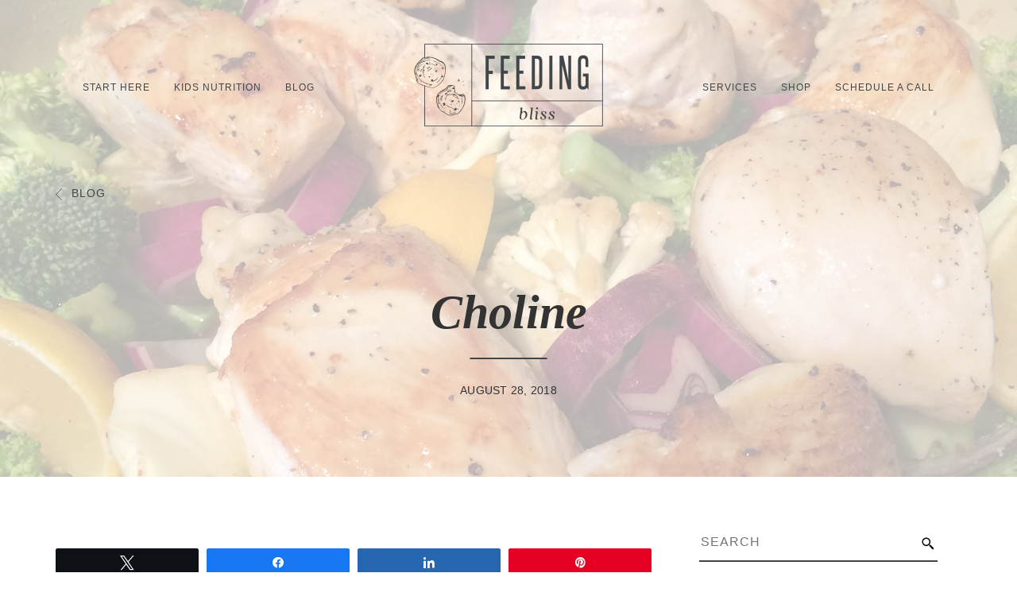

--- FILE ---
content_type: text/html; charset=UTF-8
request_url: https://feedingbliss.com/choline/
body_size: 22600
content:
<!DOCTYPE html>

<html lang="en-US">

    <head>

      <meta charset="UTF-8" />

        <!-- Required meta tags -->

      <meta charset="utf-8">

      <meta http-equiv="X-UA-Compatible" content="IE=edge">

      <meta name="viewport" content="width=device-width, initial-scale=1">

	    <link rel="preconnect" href="https://fonts.gstatic.com">

      <link href="https://fonts.googleapis.com/css2?family=Yanone+Kaffeesatz:wght@200;300;400;500;600;700&display=swap" rel="stylesheet">

      <script src="https://ajax.googleapis.com/ajax/libs/jquery/3.5.1/jquery.min.js"></script>

      <link rel="pingback" href="https://feedingbliss.com/xmlrpc.php" />

      <meta name='robots' content='index, follow, max-image-preview:large, max-snippet:-1, max-video-preview:-1' />
	<style>img:is([sizes="auto" i], [sizes^="auto," i]) { contain-intrinsic-size: 3000px 1500px }</style>
	
<!-- Social Warfare v4.5.6 https://warfareplugins.com - BEGINNING OF OUTPUT -->
<meta property="og:description" content="We are diving back into the educational posts today, learning about choline. If you have a little one or are pregnant you’ve probably heard about choline and it’s importance for brain development. When I was in school choline was the new guy on the street, we had very limited data on how much people should consume or long-term effects of deficiencies. Bit by bit more literature is coming out though we sadly do not know estimated average requirements, as practitioners we have to settle for adequate intake thresholds. Why choline matters? Choline is a type of B vitamin which serves">
<meta property="og:title" content="Choline">
<meta property="article_author" content="Courtney Bliss MS RDN">
<meta property="article_publisher" content="Courtney Bliss MS RDN">
<meta property="og:image" content="https://feedingbliss.com/wp-content/uploads/2018/08/img_7298-1.jpg">
<meta property="fb:app_id" content="529576650555031">
<meta property="og:type" content="article">
<meta property="og:url" content="https://feedingbliss.com/choline/">
<meta property="og:site_name" content="Feeding Bliss">
<meta property="article:published_time" content="2018-08-28T10:41:47-07:00">
<meta property="article:modified_time" content="2021-01-12T10:54:30-07:00">
<meta property="og:updated_time" content="2021-01-12T10:54:30-07:00">
<meta name="twitter:title" content="Choline">
<meta name="twitter:description" content="We are diving back into the educational posts today, learning about choline. If you have a little one or are pregnant you’ve probably heard about choline and it’s importance for brain development. When I was in school choline was the new guy on the street, we had very limited data on how much people should consume or long-term effects of deficiencies. Bit by bit more literature is coming out though we sadly do not know estimated average requirements, as practitioners we have to settle for adequate intake thresholds. Why choline matters? Choline is a type of B vitamin which serves">
<meta name="twitter:image" content="https://feedingbliss.com/wp-content/uploads/2018/08/img_7298-1.jpg">
<meta name="twitter:card" content="summary_large_image">
<style>
	@font-face {
		font-family: "sw-icon-font";
		src:url("https://feedingbliss.com/wp-content/plugins/social-warfare/assets/fonts/sw-icon-font.eot?ver=4.5.6");
		src:url("https://feedingbliss.com/wp-content/plugins/social-warfare/assets/fonts/sw-icon-font.eot?ver=4.5.6#iefix") format("embedded-opentype"),
		url("https://feedingbliss.com/wp-content/plugins/social-warfare/assets/fonts/sw-icon-font.woff?ver=4.5.6") format("woff"),
		url("https://feedingbliss.com/wp-content/plugins/social-warfare/assets/fonts/sw-icon-font.ttf?ver=4.5.6") format("truetype"),
		url("https://feedingbliss.com/wp-content/plugins/social-warfare/assets/fonts/sw-icon-font.svg?ver=4.5.6#1445203416") format("svg");
		font-weight: normal;
		font-style: normal;
		font-display:block;
	}
</style>
<!-- Social Warfare v4.5.6 https://warfareplugins.com - END OF OUTPUT -->

<script>window._wca = window._wca || [];</script>

	<!-- This site is optimized with the Yoast SEO plugin v25.9 - https://yoast.com/wordpress/plugins/seo/ -->
	<title>Choline - Feeding Bliss</title>
	<meta name="description" content="Learn about the importance of choline, one of the brain&#039;s most important nutrients, and how to improve your intake." />
	<link rel="canonical" href="https://feedingbliss.com/choline/" />
	<meta property="og:locale" content="en_US" />
	<meta property="og:type" content="article" />
	<meta property="og:title" content="Choline - Feeding Bliss" />
	<meta property="og:description" content="Learn about the importance of choline, one of the brain&#039;s most important nutrients, and how to improve your intake." />
	<meta property="og:url" content="https://feedingbliss.com/choline/" />
	<meta property="og:site_name" content="Feeding Bliss" />
	<meta property="article:published_time" content="2018-08-28T17:41:47+00:00" />
	<meta property="article:modified_time" content="2021-01-12T10:54:30+00:00" />
	<meta property="og:image" content="https://feedingbliss.com/wp-content/uploads/2018/08/img_7298-1.jpg" />
	<meta property="og:image:width" content="2448" />
	<meta property="og:image:height" content="2448" />
	<meta property="og:image:type" content="image/jpeg" />
	<meta name="author" content="Courtney Bliss MS RDN" />
	<meta name="twitter:card" content="summary_large_image" />
	<meta name="twitter:label1" content="Written by" />
	<meta name="twitter:data1" content="Courtney Bliss MS RDN" />
	<meta name="twitter:label2" content="Est. reading time" />
	<meta name="twitter:data2" content="2 minutes" />
	<script type="application/ld+json" class="yoast-schema-graph">{"@context":"https://schema.org","@graph":[{"@type":"WebPage","@id":"https://feedingbliss.com/choline/","url":"https://feedingbliss.com/choline/","name":"Choline - Feeding Bliss","isPartOf":{"@id":"https://feedingbliss.com/#website"},"primaryImageOfPage":{"@id":"https://feedingbliss.com/choline/#primaryimage"},"image":{"@id":"https://feedingbliss.com/choline/#primaryimage"},"thumbnailUrl":"https://feedingbliss.com/wp-content/uploads/2018/08/img_7298-1.jpg","datePublished":"2018-08-28T17:41:47+00:00","dateModified":"2021-01-12T10:54:30+00:00","author":{"@id":"https://feedingbliss.com/#/schema/person/f6f8ed8327e5b66a2cf4f877cb522c6c"},"description":"Learn about the importance of choline, one of the brain's most important nutrients, and how to improve your intake.","breadcrumb":{"@id":"https://feedingbliss.com/choline/#breadcrumb"},"inLanguage":"en-US","potentialAction":[{"@type":"ReadAction","target":["https://feedingbliss.com/choline/"]}]},{"@type":"ImageObject","inLanguage":"en-US","@id":"https://feedingbliss.com/choline/#primaryimage","url":"https://feedingbliss.com/wp-content/uploads/2018/08/img_7298-1.jpg","contentUrl":"https://feedingbliss.com/wp-content/uploads/2018/08/img_7298-1.jpg","width":2448,"height":2448},{"@type":"BreadcrumbList","@id":"https://feedingbliss.com/choline/#breadcrumb","itemListElement":[{"@type":"ListItem","position":1,"name":"Home","item":"https://feedingbliss.com/"},{"@type":"ListItem","position":2,"name":"Choline"}]},{"@type":"WebSite","@id":"https://feedingbliss.com/#website","url":"https://feedingbliss.com/","name":"Feeding Bliss","description":"Nurturing healthy habits: transforming picky eating into blissful mealtimes","potentialAction":[{"@type":"SearchAction","target":{"@type":"EntryPoint","urlTemplate":"https://feedingbliss.com/?s={search_term_string}"},"query-input":{"@type":"PropertyValueSpecification","valueRequired":true,"valueName":"search_term_string"}}],"inLanguage":"en-US"},{"@type":"Person","@id":"https://feedingbliss.com/#/schema/person/f6f8ed8327e5b66a2cf4f877cb522c6c","name":"Courtney Bliss MS RDN","image":{"@type":"ImageObject","inLanguage":"en-US","@id":"https://feedingbliss.com/#/schema/person/image/","url":"https://secure.gravatar.com/avatar/4047b7f607156565250e3746fbd3ae934f8537c893fee2f80d23663368741d7d?s=96&d=mm&r=g","contentUrl":"https://secure.gravatar.com/avatar/4047b7f607156565250e3746fbd3ae934f8537c893fee2f80d23663368741d7d?s=96&d=mm&r=g","caption":"Courtney Bliss MS RDN"},"sameAs":["https://www.feedingbliss.com","https://www.instagram.com/feedingbliss/","https://www.pinterest.com/feedingbliss/"],"url":"https://feedingbliss.com/author/feedingbliss/"}]}</script>
	<!-- / Yoast SEO plugin. -->


<link rel='dns-prefetch' href='//stats.wp.com' />
<link rel='preconnect' href='//c0.wp.com' />
<link rel="alternate" type="application/rss+xml" title="Feeding Bliss &raquo; Feed" href="https://feedingbliss.com/feed/" />
<link rel="alternate" type="application/rss+xml" title="Feeding Bliss &raquo; Comments Feed" href="https://feedingbliss.com/comments/feed/" />
<link rel="alternate" type="application/rss+xml" title="Feeding Bliss &raquo; Choline Comments Feed" href="https://feedingbliss.com/choline/feed/" />
<script type="text/javascript">
/* <![CDATA[ */
window._wpemojiSettings = {"baseUrl":"https:\/\/s.w.org\/images\/core\/emoji\/16.0.1\/72x72\/","ext":".png","svgUrl":"https:\/\/s.w.org\/images\/core\/emoji\/16.0.1\/svg\/","svgExt":".svg","source":{"concatemoji":"https:\/\/feedingbliss.com\/wp-includes\/js\/wp-emoji-release.min.js?ver=6.8.3"}};
/*! This file is auto-generated */
!function(s,n){var o,i,e;function c(e){try{var t={supportTests:e,timestamp:(new Date).valueOf()};sessionStorage.setItem(o,JSON.stringify(t))}catch(e){}}function p(e,t,n){e.clearRect(0,0,e.canvas.width,e.canvas.height),e.fillText(t,0,0);var t=new Uint32Array(e.getImageData(0,0,e.canvas.width,e.canvas.height).data),a=(e.clearRect(0,0,e.canvas.width,e.canvas.height),e.fillText(n,0,0),new Uint32Array(e.getImageData(0,0,e.canvas.width,e.canvas.height).data));return t.every(function(e,t){return e===a[t]})}function u(e,t){e.clearRect(0,0,e.canvas.width,e.canvas.height),e.fillText(t,0,0);for(var n=e.getImageData(16,16,1,1),a=0;a<n.data.length;a++)if(0!==n.data[a])return!1;return!0}function f(e,t,n,a){switch(t){case"flag":return n(e,"\ud83c\udff3\ufe0f\u200d\u26a7\ufe0f","\ud83c\udff3\ufe0f\u200b\u26a7\ufe0f")?!1:!n(e,"\ud83c\udde8\ud83c\uddf6","\ud83c\udde8\u200b\ud83c\uddf6")&&!n(e,"\ud83c\udff4\udb40\udc67\udb40\udc62\udb40\udc65\udb40\udc6e\udb40\udc67\udb40\udc7f","\ud83c\udff4\u200b\udb40\udc67\u200b\udb40\udc62\u200b\udb40\udc65\u200b\udb40\udc6e\u200b\udb40\udc67\u200b\udb40\udc7f");case"emoji":return!a(e,"\ud83e\udedf")}return!1}function g(e,t,n,a){var r="undefined"!=typeof WorkerGlobalScope&&self instanceof WorkerGlobalScope?new OffscreenCanvas(300,150):s.createElement("canvas"),o=r.getContext("2d",{willReadFrequently:!0}),i=(o.textBaseline="top",o.font="600 32px Arial",{});return e.forEach(function(e){i[e]=t(o,e,n,a)}),i}function t(e){var t=s.createElement("script");t.src=e,t.defer=!0,s.head.appendChild(t)}"undefined"!=typeof Promise&&(o="wpEmojiSettingsSupports",i=["flag","emoji"],n.supports={everything:!0,everythingExceptFlag:!0},e=new Promise(function(e){s.addEventListener("DOMContentLoaded",e,{once:!0})}),new Promise(function(t){var n=function(){try{var e=JSON.parse(sessionStorage.getItem(o));if("object"==typeof e&&"number"==typeof e.timestamp&&(new Date).valueOf()<e.timestamp+604800&&"object"==typeof e.supportTests)return e.supportTests}catch(e){}return null}();if(!n){if("undefined"!=typeof Worker&&"undefined"!=typeof OffscreenCanvas&&"undefined"!=typeof URL&&URL.createObjectURL&&"undefined"!=typeof Blob)try{var e="postMessage("+g.toString()+"("+[JSON.stringify(i),f.toString(),p.toString(),u.toString()].join(",")+"));",a=new Blob([e],{type:"text/javascript"}),r=new Worker(URL.createObjectURL(a),{name:"wpTestEmojiSupports"});return void(r.onmessage=function(e){c(n=e.data),r.terminate(),t(n)})}catch(e){}c(n=g(i,f,p,u))}t(n)}).then(function(e){for(var t in e)n.supports[t]=e[t],n.supports.everything=n.supports.everything&&n.supports[t],"flag"!==t&&(n.supports.everythingExceptFlag=n.supports.everythingExceptFlag&&n.supports[t]);n.supports.everythingExceptFlag=n.supports.everythingExceptFlag&&!n.supports.flag,n.DOMReady=!1,n.readyCallback=function(){n.DOMReady=!0}}).then(function(){return e}).then(function(){var e;n.supports.everything||(n.readyCallback(),(e=n.source||{}).concatemoji?t(e.concatemoji):e.wpemoji&&e.twemoji&&(t(e.twemoji),t(e.wpemoji)))}))}((window,document),window._wpemojiSettings);
/* ]]> */
</script>
<link rel='stylesheet' id='social-warfare-block-css-css' href='https://feedingbliss.com/wp-content/plugins/social-warfare/assets/js/post-editor/dist/blocks.style.build.css?ver=6.8.3' type='text/css' media='all' />
<style id='wp-emoji-styles-inline-css' type='text/css'>

	img.wp-smiley, img.emoji {
		display: inline !important;
		border: none !important;
		box-shadow: none !important;
		height: 1em !important;
		width: 1em !important;
		margin: 0 0.07em !important;
		vertical-align: -0.1em !important;
		background: none !important;
		padding: 0 !important;
	}
</style>
<link rel='stylesheet' id='wp-block-library-css' href='https://feedingbliss.com/wp-content/plugins/gutenberg/build/block-library/style.css?ver=21.5.0' type='text/css' media='all' />
<style id='classic-theme-styles-inline-css' type='text/css'>
/*! This file is auto-generated */
.wp-block-button__link{color:#fff;background-color:#32373c;border-radius:9999px;box-shadow:none;text-decoration:none;padding:calc(.667em + 2px) calc(1.333em + 2px);font-size:1.125em}.wp-block-file__button{background:#32373c;color:#fff;text-decoration:none}
</style>
<link rel='stylesheet' id='mediaelement-css' href='https://c0.wp.com/c/6.8.3/wp-includes/js/mediaelement/mediaelementplayer-legacy.min.css' type='text/css' media='all' />
<link rel='stylesheet' id='wp-mediaelement-css' href='https://c0.wp.com/c/6.8.3/wp-includes/js/mediaelement/wp-mediaelement.min.css' type='text/css' media='all' />
<style id='jetpack-sharing-buttons-style-inline-css' type='text/css'>
.jetpack-sharing-buttons__services-list{display:flex;flex-direction:row;flex-wrap:wrap;gap:0;list-style-type:none;margin:5px;padding:0}.jetpack-sharing-buttons__services-list.has-small-icon-size{font-size:12px}.jetpack-sharing-buttons__services-list.has-normal-icon-size{font-size:16px}.jetpack-sharing-buttons__services-list.has-large-icon-size{font-size:24px}.jetpack-sharing-buttons__services-list.has-huge-icon-size{font-size:36px}@media print{.jetpack-sharing-buttons__services-list{display:none!important}}.editor-styles-wrapper .wp-block-jetpack-sharing-buttons{gap:0;padding-inline-start:0}ul.jetpack-sharing-buttons__services-list.has-background{padding:1.25em 2.375em}
</style>
<link rel='stylesheet' id='dashicons-css' href='https://c0.wp.com/c/6.8.3/wp-includes/css/dashicons.min.css' type='text/css' media='all' />
<link rel='stylesheet' id='admin-bar-css' href='https://c0.wp.com/c/6.8.3/wp-includes/css/admin-bar.min.css' type='text/css' media='all' />
<style id='admin-bar-inline-css' type='text/css'>

    /* Hide CanvasJS credits for P404 charts specifically */
    #p404RedirectChart .canvasjs-chart-credit {
        display: none !important;
    }
    
    #p404RedirectChart canvas {
        border-radius: 6px;
    }

    .p404-redirect-adminbar-weekly-title {
        font-weight: bold;
        font-size: 14px;
        color: #fff;
        margin-bottom: 6px;
    }

    #wpadminbar #wp-admin-bar-p404_free_top_button .ab-icon:before {
        content: "\f103";
        color: #dc3545;
        top: 3px;
    }
    
    #wp-admin-bar-p404_free_top_button .ab-item {
        min-width: 80px !important;
        padding: 0px !important;
    }
    
    /* Ensure proper positioning and z-index for P404 dropdown */
    .p404-redirect-adminbar-dropdown-wrap { 
        min-width: 0; 
        padding: 0;
        position: static !important;
    }
    
    #wpadminbar #wp-admin-bar-p404_free_top_button_dropdown {
        position: static !important;
    }
    
    #wpadminbar #wp-admin-bar-p404_free_top_button_dropdown .ab-item {
        padding: 0 !important;
        margin: 0 !important;
    }
    
    .p404-redirect-dropdown-container {
        min-width: 340px;
        padding: 18px 18px 12px 18px;
        background: #23282d !important;
        color: #fff;
        border-radius: 12px;
        box-shadow: 0 8px 32px rgba(0,0,0,0.25);
        margin-top: 10px;
        position: relative !important;
        z-index: 999999 !important;
        display: block !important;
        border: 1px solid #444;
    }
    
    /* Ensure P404 dropdown appears on hover */
    #wpadminbar #wp-admin-bar-p404_free_top_button .p404-redirect-dropdown-container { 
        display: none !important;
    }
    
    #wpadminbar #wp-admin-bar-p404_free_top_button:hover .p404-redirect-dropdown-container { 
        display: block !important;
    }
    
    #wpadminbar #wp-admin-bar-p404_free_top_button:hover #wp-admin-bar-p404_free_top_button_dropdown .p404-redirect-dropdown-container {
        display: block !important;
    }
    
    .p404-redirect-card {
        background: #2c3338;
        border-radius: 8px;
        padding: 18px 18px 12px 18px;
        box-shadow: 0 2px 8px rgba(0,0,0,0.07);
        display: flex;
        flex-direction: column;
        align-items: flex-start;
        border: 1px solid #444;
    }
    
    .p404-redirect-btn {
        display: inline-block;
        background: #dc3545;
        color: #fff !important;
        font-weight: bold;
        padding: 5px 22px;
        border-radius: 8px;
        text-decoration: none;
        font-size: 17px;
        transition: background 0.2s, box-shadow 0.2s;
        margin-top: 8px;
        box-shadow: 0 2px 8px rgba(220,53,69,0.15);
        text-align: center;
        line-height: 1.6;
    }
    
    .p404-redirect-btn:hover {
        background: #c82333;
        color: #fff !important;
        box-shadow: 0 4px 16px rgba(220,53,69,0.25);
    }
    
    /* Prevent conflicts with other admin bar dropdowns */
    #wpadminbar .ab-top-menu > li:hover > .ab-item,
    #wpadminbar .ab-top-menu > li.hover > .ab-item {
        z-index: auto;
    }
    
    #wpadminbar #wp-admin-bar-p404_free_top_button:hover > .ab-item {
        z-index: 999998 !important;
    }
    
</style>
<link rel='stylesheet' id='contact-form-7-css' href='https://feedingbliss.com/wp-content/plugins/contact-form-7/includes/css/styles.css?ver=6.1.1' type='text/css' media='all' />
<style id='contact-form-7-inline-css' type='text/css'>
.wpcf7 .wpcf7-recaptcha iframe {margin-bottom: 0;}.wpcf7 .wpcf7-recaptcha[data-align="center"] > div {margin: 0 auto;}.wpcf7 .wpcf7-recaptcha[data-align="right"] > div {margin: 0 0 0 auto;}
</style>
<link rel='stylesheet' id='email-subscribers-css' href='https://feedingbliss.com/wp-content/plugins/email-subscribers/lite/public/css/email-subscribers-public.css?ver=5.9.2' type='text/css' media='all' />
<style id='global-styles-inline-css' type='text/css'>
:root{--wp--preset--aspect-ratio--square: 1;--wp--preset--aspect-ratio--4-3: 4/3;--wp--preset--aspect-ratio--3-4: 3/4;--wp--preset--aspect-ratio--3-2: 3/2;--wp--preset--aspect-ratio--2-3: 2/3;--wp--preset--aspect-ratio--16-9: 16/9;--wp--preset--aspect-ratio--9-16: 9/16;--wp--preset--color--black: #000000;--wp--preset--color--cyan-bluish-gray: #abb8c3;--wp--preset--color--white: #ffffff;--wp--preset--color--pale-pink: #f78da7;--wp--preset--color--vivid-red: #cf2e2e;--wp--preset--color--luminous-vivid-orange: #ff6900;--wp--preset--color--luminous-vivid-amber: #fcb900;--wp--preset--color--light-green-cyan: #7bdcb5;--wp--preset--color--vivid-green-cyan: #00d084;--wp--preset--color--pale-cyan-blue: #8ed1fc;--wp--preset--color--vivid-cyan-blue: #0693e3;--wp--preset--color--vivid-purple: #9b51e0;--wp--preset--gradient--vivid-cyan-blue-to-vivid-purple: linear-gradient(135deg,rgb(6,147,227) 0%,rgb(155,81,224) 100%);--wp--preset--gradient--light-green-cyan-to-vivid-green-cyan: linear-gradient(135deg,rgb(122,220,180) 0%,rgb(0,208,130) 100%);--wp--preset--gradient--luminous-vivid-amber-to-luminous-vivid-orange: linear-gradient(135deg,rgb(252,185,0) 0%,rgb(255,105,0) 100%);--wp--preset--gradient--luminous-vivid-orange-to-vivid-red: linear-gradient(135deg,rgb(255,105,0) 0%,rgb(207,46,46) 100%);--wp--preset--gradient--very-light-gray-to-cyan-bluish-gray: linear-gradient(135deg,rgb(238,238,238) 0%,rgb(169,184,195) 100%);--wp--preset--gradient--cool-to-warm-spectrum: linear-gradient(135deg,rgb(74,234,220) 0%,rgb(151,120,209) 20%,rgb(207,42,186) 40%,rgb(238,44,130) 60%,rgb(251,105,98) 80%,rgb(254,248,76) 100%);--wp--preset--gradient--blush-light-purple: linear-gradient(135deg,rgb(255,206,236) 0%,rgb(152,150,240) 100%);--wp--preset--gradient--blush-bordeaux: linear-gradient(135deg,rgb(254,205,165) 0%,rgb(254,45,45) 50%,rgb(107,0,62) 100%);--wp--preset--gradient--luminous-dusk: linear-gradient(135deg,rgb(255,203,112) 0%,rgb(199,81,192) 50%,rgb(65,88,208) 100%);--wp--preset--gradient--pale-ocean: linear-gradient(135deg,rgb(255,245,203) 0%,rgb(182,227,212) 50%,rgb(51,167,181) 100%);--wp--preset--gradient--electric-grass: linear-gradient(135deg,rgb(202,248,128) 0%,rgb(113,206,126) 100%);--wp--preset--gradient--midnight: linear-gradient(135deg,rgb(2,3,129) 0%,rgb(40,116,252) 100%);--wp--preset--font-size--small: 13px;--wp--preset--font-size--medium: 20px;--wp--preset--font-size--large: 36px;--wp--preset--font-size--x-large: 42px;--wp--preset--spacing--20: 0.44rem;--wp--preset--spacing--30: 0.67rem;--wp--preset--spacing--40: 1rem;--wp--preset--spacing--50: 1.5rem;--wp--preset--spacing--60: 2.25rem;--wp--preset--spacing--70: 3.38rem;--wp--preset--spacing--80: 5.06rem;--wp--preset--shadow--natural: 6px 6px 9px rgba(0, 0, 0, 0.2);--wp--preset--shadow--deep: 12px 12px 50px rgba(0, 0, 0, 0.4);--wp--preset--shadow--sharp: 6px 6px 0px rgba(0, 0, 0, 0.2);--wp--preset--shadow--outlined: 6px 6px 0px -3px rgb(255, 255, 255), 6px 6px rgb(0, 0, 0);--wp--preset--shadow--crisp: 6px 6px 0px rgb(0, 0, 0);}:where(.is-layout-flex){gap: 0.5em;}:where(.is-layout-grid){gap: 0.5em;}body .is-layout-flex{display: flex;}.is-layout-flex{flex-wrap: wrap;align-items: center;}.is-layout-flex > :is(*, div){margin: 0;}body .is-layout-grid{display: grid;}.is-layout-grid > :is(*, div){margin: 0;}:where(.wp-block-columns.is-layout-flex){gap: 2em;}:where(.wp-block-columns.is-layout-grid){gap: 2em;}:where(.wp-block-post-template.is-layout-flex){gap: 1.25em;}:where(.wp-block-post-template.is-layout-grid){gap: 1.25em;}.has-black-color{color: var(--wp--preset--color--black) !important;}.has-cyan-bluish-gray-color{color: var(--wp--preset--color--cyan-bluish-gray) !important;}.has-white-color{color: var(--wp--preset--color--white) !important;}.has-pale-pink-color{color: var(--wp--preset--color--pale-pink) !important;}.has-vivid-red-color{color: var(--wp--preset--color--vivid-red) !important;}.has-luminous-vivid-orange-color{color: var(--wp--preset--color--luminous-vivid-orange) !important;}.has-luminous-vivid-amber-color{color: var(--wp--preset--color--luminous-vivid-amber) !important;}.has-light-green-cyan-color{color: var(--wp--preset--color--light-green-cyan) !important;}.has-vivid-green-cyan-color{color: var(--wp--preset--color--vivid-green-cyan) !important;}.has-pale-cyan-blue-color{color: var(--wp--preset--color--pale-cyan-blue) !important;}.has-vivid-cyan-blue-color{color: var(--wp--preset--color--vivid-cyan-blue) !important;}.has-vivid-purple-color{color: var(--wp--preset--color--vivid-purple) !important;}.has-black-background-color{background-color: var(--wp--preset--color--black) !important;}.has-cyan-bluish-gray-background-color{background-color: var(--wp--preset--color--cyan-bluish-gray) !important;}.has-white-background-color{background-color: var(--wp--preset--color--white) !important;}.has-pale-pink-background-color{background-color: var(--wp--preset--color--pale-pink) !important;}.has-vivid-red-background-color{background-color: var(--wp--preset--color--vivid-red) !important;}.has-luminous-vivid-orange-background-color{background-color: var(--wp--preset--color--luminous-vivid-orange) !important;}.has-luminous-vivid-amber-background-color{background-color: var(--wp--preset--color--luminous-vivid-amber) !important;}.has-light-green-cyan-background-color{background-color: var(--wp--preset--color--light-green-cyan) !important;}.has-vivid-green-cyan-background-color{background-color: var(--wp--preset--color--vivid-green-cyan) !important;}.has-pale-cyan-blue-background-color{background-color: var(--wp--preset--color--pale-cyan-blue) !important;}.has-vivid-cyan-blue-background-color{background-color: var(--wp--preset--color--vivid-cyan-blue) !important;}.has-vivid-purple-background-color{background-color: var(--wp--preset--color--vivid-purple) !important;}.has-black-border-color{border-color: var(--wp--preset--color--black) !important;}.has-cyan-bluish-gray-border-color{border-color: var(--wp--preset--color--cyan-bluish-gray) !important;}.has-white-border-color{border-color: var(--wp--preset--color--white) !important;}.has-pale-pink-border-color{border-color: var(--wp--preset--color--pale-pink) !important;}.has-vivid-red-border-color{border-color: var(--wp--preset--color--vivid-red) !important;}.has-luminous-vivid-orange-border-color{border-color: var(--wp--preset--color--luminous-vivid-orange) !important;}.has-luminous-vivid-amber-border-color{border-color: var(--wp--preset--color--luminous-vivid-amber) !important;}.has-light-green-cyan-border-color{border-color: var(--wp--preset--color--light-green-cyan) !important;}.has-vivid-green-cyan-border-color{border-color: var(--wp--preset--color--vivid-green-cyan) !important;}.has-pale-cyan-blue-border-color{border-color: var(--wp--preset--color--pale-cyan-blue) !important;}.has-vivid-cyan-blue-border-color{border-color: var(--wp--preset--color--vivid-cyan-blue) !important;}.has-vivid-purple-border-color{border-color: var(--wp--preset--color--vivid-purple) !important;}.has-vivid-cyan-blue-to-vivid-purple-gradient-background{background: var(--wp--preset--gradient--vivid-cyan-blue-to-vivid-purple) !important;}.has-light-green-cyan-to-vivid-green-cyan-gradient-background{background: var(--wp--preset--gradient--light-green-cyan-to-vivid-green-cyan) !important;}.has-luminous-vivid-amber-to-luminous-vivid-orange-gradient-background{background: var(--wp--preset--gradient--luminous-vivid-amber-to-luminous-vivid-orange) !important;}.has-luminous-vivid-orange-to-vivid-red-gradient-background{background: var(--wp--preset--gradient--luminous-vivid-orange-to-vivid-red) !important;}.has-very-light-gray-to-cyan-bluish-gray-gradient-background{background: var(--wp--preset--gradient--very-light-gray-to-cyan-bluish-gray) !important;}.has-cool-to-warm-spectrum-gradient-background{background: var(--wp--preset--gradient--cool-to-warm-spectrum) !important;}.has-blush-light-purple-gradient-background{background: var(--wp--preset--gradient--blush-light-purple) !important;}.has-blush-bordeaux-gradient-background{background: var(--wp--preset--gradient--blush-bordeaux) !important;}.has-luminous-dusk-gradient-background{background: var(--wp--preset--gradient--luminous-dusk) !important;}.has-pale-ocean-gradient-background{background: var(--wp--preset--gradient--pale-ocean) !important;}.has-electric-grass-gradient-background{background: var(--wp--preset--gradient--electric-grass) !important;}.has-midnight-gradient-background{background: var(--wp--preset--gradient--midnight) !important;}.has-small-font-size{font-size: var(--wp--preset--font-size--small) !important;}.has-medium-font-size{font-size: var(--wp--preset--font-size--medium) !important;}.has-large-font-size{font-size: var(--wp--preset--font-size--large) !important;}.has-x-large-font-size{font-size: var(--wp--preset--font-size--x-large) !important;}
:where(.wp-block-columns.is-layout-flex){gap: 2em;}:where(.wp-block-columns.is-layout-grid){gap: 2em;}
:root :where(.wp-block-pullquote){font-size: 1.5em;line-height: 1.6;}
:where(.wp-block-post-template.is-layout-flex){gap: 1.25em;}:where(.wp-block-post-template.is-layout-grid){gap: 1.25em;}
</style>
<link rel='stylesheet' id='jpibfi-style-css' href='https://feedingbliss.com/wp-content/plugins/jquery-pin-it-button-for-images/css/client.css?ver=3.0.6' type='text/css' media='all' />
<link rel='stylesheet' id='woocommerce-layout-css' href='https://c0.wp.com/p/woocommerce/10.1.2/assets/css/woocommerce-layout.css' type='text/css' media='all' />
<style id='woocommerce-layout-inline-css' type='text/css'>

	.infinite-scroll .woocommerce-pagination {
		display: none;
	}
</style>
<link rel='stylesheet' id='woocommerce-smallscreen-css' href='https://c0.wp.com/p/woocommerce/10.1.2/assets/css/woocommerce-smallscreen.css' type='text/css' media='only screen and (max-width: 768px)' />
<link rel='stylesheet' id='woocommerce-general-css' href='https://c0.wp.com/p/woocommerce/10.1.2/assets/css/woocommerce.css' type='text/css' media='all' />
<style id='woocommerce-inline-inline-css' type='text/css'>
.woocommerce form .form-row .required { visibility: visible; }
</style>
<link rel='stylesheet' id='social_warfare-css' href='https://feedingbliss.com/wp-content/plugins/social-warfare/assets/css/style.min.css?ver=4.5.6' type='text/css' media='all' />
<link rel='stylesheet' id='brands-styles-css' href='https://c0.wp.com/p/woocommerce/10.1.2/assets/css/brands.css' type='text/css' media='all' />
<link rel='stylesheet' id='bootstrapcss-css' href='https://feedingbliss.com/wp-content/themes/feedingbless/assets/css/bootstrap.min.css?ver=6.8.3' type='text/css' media='all' />
<link rel='stylesheet' id='maincss-css' href='https://feedingbliss.com/wp-content/themes/feedingbless/assets/css/main.css?ver=6.8.3' type='text/css' media='all' />
<link rel='stylesheet' id='menucss-css' href='https://feedingbliss.com/wp-content/themes/feedingbless/assets/css/menu.css?ver=6.8.3' type='text/css' media='all' />
<link rel='stylesheet' id='elementor-frontend-css' href='https://feedingbliss.com/wp-content/plugins/elementor/assets/css/frontend.min.css?ver=3.31.5' type='text/css' media='all' />
<link rel='stylesheet' id='eael-general-css' href='https://feedingbliss.com/wp-content/plugins/essential-addons-for-elementor-lite/assets/front-end/css/view/general.min.css?ver=6.3.1' type='text/css' media='all' />
<style id='tasty-recipes-before-inline-css' type='text/css'>
body{--tr-star-color:#F2B955;--tr-radius:2px}
</style>
<link rel='stylesheet' id='tasty-recipes-main-css' href='https://feedingbliss.com/wp-content/plugins/tasty-recipes-lite/assets/dist/recipe.css?ver=1.1.1' type='text/css' media='all' />
<style id='tasty-recipes-main-inline-css' type='text/css'>
/* Fresh recipe card styles. */ .tasty-recipes{margin-bottom:4em;max-width:700px;background-color:#f9f9f9}.tasty-recipes.tasty-recipes-has-plug{margin-bottom:1em}.tasty-recipes-plug{margin-bottom:4em}.tasty-recipes-print-button{display:none}.tasty-recipes-image-shim{height:69.5px;clear:both}.tasty-recipes-entry-header{padding-top:2em;padding-left:2em;padding-right:2em}.tasty-recipes-entry-header.tasty-recipes-has-image{padding-top:0px}.tasty-recipes-entry-header .tasty-recipes-image{float:none;margin-bottom:1em}@media only screen and (min-width:730px){.tasty-recipes-entry-header .tasty-recipes-image{float:left;margin-right:16px}}.tasty-recipes-entry-header .tasty-recipes-image img{float:none;height:150px;width:150px;object-fit:cover}.tasty-recipes-entry-header .tasty-recipes-header-content{min-height:215px}.tasty-recipes-entry-header h2{margin-bottom:0;margin-top:0;padding-top:0;padding-bottom:0;clear:none}.tasty-recipes-entry-header hr{border:1px solid #eee;background-color:#eee;margin-bottom:0;margin-top:1em;margin-right:-2em;margin-left:-2em}.tasty-recipes-entry-header .tasty-recipes-rating-outer{width:100%}.tasty-recipes-entry-header .tasty-recipes-rating-outer a{text-decoration:none;border:none;display:inherit;box-shadow:none}.tasty-recipes-entry-header .tasty-recipes-rating-outer a:hover{text-decoration:none}.tasty-recipes,.tasty-recipes-ratings{--tr-star-size:18px!important;--tr-star-margin:4px!important}.tasty-recipes-entry-header .tasty-recipes-rating-stars span:first-child{margin-left:0}.tasty-recipes-rating{color:#aaa;color:var(--tr-star-color,#aaaaaa)}.tasty-recipes-entry-header .tasty-recipes-rating-label{color:#B7BBC6;font-size:.6875em;margin-top:0;position:absolute;display:block}.tasty-recipes-entry-header .tasty-recipes-rating-stars .post-ratings{font-size:10px}.tasty-recipes-entry-header .tasty-recipes-rating-stars .post-ratings .tasty-recipes-cf-ratings-label{margin-top:0;line-height:1}.tasty-recipes-entry-header .tasty-recipes-details{margin-top:1.5em;color:#606060}.tasty-recipes-entry-header .tasty-recipes-details ul{list-style-type:none;margin:0;padding-left:0}.tasty-recipes-entry-header .tasty-recipes-details ul li{display:inline-block;margin-left:0;padding-left:0;margin-right:.5em;margin-bottom:0;font-size:1em;line-height:1.8em}.tasty-recipes-entry-header .tasty-recipes-details .detail-icon{height:1em;margin-top:.4em}.tasty-recipes-entry-header .tasty-recipes-details ul li{font-size:1em}.tasty-recipes-entry-header .tasty-recipes-details .tasty-recipes-label{margin-right:.125em}.tasty-recipes-entry-header .tasty-recipes-details .detail-icon{vertical-align:top;margin-right:.2em}@media only screen and (min-width:730px){.tasty-recipes-entry-header .tasty-recipes-details{padding-left:166px}}.tasty-recipes-entry-content{padding-top:0.1em;color:#606060;clear:both}.tasty-recipes-entry-header .tasty-recipes-buttons{margin-top:1.25em;margin-bottom:1.25em;width:100%}.tasty-recipes-entry-header .tasty-recipes-buttons:after{content:" ";display:block;clear:both}.tasty-recipes-entry-header .tasty-recipes-button-wrap{box-sizing:border-box}.tasty-recipes-quick-links a.button,.tasty-recipes-entry-header .tasty-recipes-buttons a{text-transform:uppercase;text-align:center;display:block;background-color:#f9f9f9;background-color:var(--tr-button-color,#f9f9f9);font-size:1em;line-height:1.375em;font-weight:bold;padding-top:7px;padding-bottom:7px;margin-top:0;border:1px solid #aaa;border-color:var(--tr-button-color,#aaaaaa);border-radius:0;text-decoration:none;color:#aaa;color:var(--tr-button-text-color,#aaaaaa)}.tasty-recipes-quick-links a.button,.tasty-recipes-quick-links a.button:hover{display:inline-block}.tasty-recipes-quick-links a.button:hover,.tasty-recipes-entry-header .tasty-recipes-buttons .button:hover{background-color:var(--tr-button-text-color,#aaaaaa);border-color:var(--tr-button-text-color,#aaaaaa);color:var(--tr-button-color,#fff);opacity:1}.tasty-recipes-entry-content a img{box-shadow:none;-webkit-box-shadow:none}.tasty-recipes-entry-header .tasty-recipes-buttons a:hover{background-color:#979599;background-color:var(--tr-button-text-color,#979599);text-decoration:none}.tasty-recipes-entry-header .tasty-recipes-buttons img{vertical-align:top}.tasty-recipes-entry-header .tasty-recipes-buttons .svg-print,.tasty-recipes-entry-header .tasty-recipes-buttons .svg-pinterest,.tasty-recipes-entry-header .tasty-recipes-buttons .svg-heart-regular,.tasty-recipes-entry-header .tasty-recipes-buttons .svg-heart-solid{height:1.25em;margin-right:.375em;margin-bottom:0;background:none;display:inline-block;box-shadow:none;vertical-align:middle}@media only screen and (max-width:730px){.tasty-recipes-entry-header .tasty-recipes-button-wrap{width:100%}.tasty-recipes-entry-header .tasty-recipes-button-wrap:nth-child(2){padding-top:1em}}@media only screen and (min-width:450px){.tasty-recipes-entry-header .tasty-recipes-buttons{width:100%;float:none}.tasty-recipes-entry-header .tasty-recipes-button-wrap:first-child{width:50%;padding-right:5px;float:left}.tasty-recipes-entry-header .tasty-recipes-button-wrap:nth-child(2){width:50%;padding-left:5px;float:right;padding-top:0}}@media only screen and (min-width:730px){.tasty-recipes-entry-header .tasty-recipes-buttons{padding-left:166px;box-sizing:border-box}.tasty-recipes-header-content{position:relative}.tasty-recipes-header-content .tasty-recipes-rating-outer{position:absolute;top:155px;width:150px;text-align:center}.tasty-recipes-header-content .tasty-recipes-rating-label{position:static}}.tasty-recipes-entry-content h3{color:initial}.tasty-recipes-entry-content h4{font-size:1em;padding-top:0;margin-bottom:1.5em;margin-top:1.5em}.tasty-recipes-entry-content hr{background-color:#eee;border:1px solid #eee;margin-top:1em;margin-bottom:1em}.tasty-recipes-entry-content .tasty-recipes-description,.tasty-recipes-entry-content .tasty-recipes-ingredients,.tasty-recipes-entry-content .tasty-recipes-instructions,.tasty-recipes-entry-content .tasty-recipes-keywords{padding-left:2em;padding-right:2em}.tasty-recipes-entry-content .tasty-recipes-description p{margin-bottom:1em}.tasty-recipes-entry-content .tasty-recipes-ingredients ul,.tasty-recipes-entry-content .tasty-recipes-instructions ul{list-style-type:none;margin-left:0;margin-bottom:1.5em;padding:0}.tasty-recipes-entry-content .tasty-recipes-ingredients ul li,.tasty-recipes-entry-content .tasty-recipes-instructions ul li{margin-bottom:.625em;list-style-type:none;position:relative;margin-left:1.5em;line-height:1.46}.tasty-recipes-entry-content .tasty-recipes-ingredients ul li:before,.tasty-recipes-entry-content .tasty-recipes-instructions ul li:before{background-color:#aaa;-webkit-border-radius:50%;-moz-border-radius:50%;border-radius:50%;height:.5em;width:.5em;display:block;content:" ";left:-1.25em;top:.375em;position:absolute}.tasty-recipes-entry-content .tasty-recipes-ingredients ol,.tasty-recipes-entry-content .tasty-recipes-instructions ol{counter-reset:li;margin-left:0;padding:0}.tasty-recipes-entry-content .tasty-recipes-ingredients ol>li,.tasty-recipes-entry-content .tasty-recipes-instructions ol>li{list-style-type:none;position:relative;margin-bottom:1em;margin-left:1.5em;line-height:1.46}.tasty-recipes-entry-content .tasty-recipes-ingredients ol>li:before,.tasty-recipes-entry-content .tasty-recipes-instructions ol>li:before{content:counter(li);counter-increment:li;position:absolute;background-color:#aaa;-webkit-border-radius:50%;-moz-border-radius:50%;border-radius:50%;height:1.45em;width:1.45em;color:#FFF;left:-1.25em;transform:translateX(-50%);line-height:1.5em;font-size:.6875em;text-align:center;top:.1875em}.tasty-recipes-entry-content .tasty-recipes-ingredients li li,.tasty-recipes-entry-content .tasty-recipes-instructions li li{margin-top:0.625em}.tasty-recipes-entry-content .tasty-recipes-ingredients li ul,.tasty-recipes-entry-content .tasty-recipes-ingredients li ol,.tasty-recipes-entry-content .tasty-recipes-instructions li ul,.tasty-recipes-entry-content .tasty-recipes-instructions li ol{margin-bottom:0}@media only screen and (max-width:520px){.tasty-recipes-entry-content .tasty-recipes-ingredients ol,.tasty-recipes-entry-content .tasty-recipes-instructions ol{margin-left:0}}.tasty-recipes-entry-content .tasty-recipes-equipment{padding-left:2em;padding-right:2em}.tasty-recipes-entry-content .tasty-recipe-video-embed~.tasty-recipes-equipment{padding-top:1em}.tasty-recipes-entry-content .tasty-recipes-notes,.tasty-recipes-entry-content .tasty-recipes-nutrition{padding-bottom:1.25em;padding-left:2em;padding-right:2em}.tasty-recipes-entry-content .tasty-recipes-notes ol{counter-reset:li;margin-left:0;padding:0;margin-bottom:0}.tasty-recipes-entry-content .tasty-recipes-notes ul{margin-left:0;padding:0;margin-bottom:0}.tasty-recipes-entry-content .tasty-recipes-notes p,.tasty-recipes-entry-content .tasty-recipes-notes ul li,.tasty-recipes-entry-content .tasty-recipes-notes ol li{padding-left:1.5em;padding-top:1.25em;padding-bottom:1.25em;position:relative;margin-bottom:0;margin-left:0;list-style-type:none}.tasty-recipes-entry-content .tasty-recipes-notes p:before,.tasty-recipes-entry-content .tasty-recipes-notes ul li:before{content:"i";display:block;background-color:#aaa;-webkit-border-radius:50%;-moz-border-radius:50%;border-radius:50%;height:1.3em;width:1.3em;font-size:.75em;line-height:1.3em;text-align:center;color:#FFF;position:absolute;left:0;top:2.1em}.tasty-recipes-entry-content .tasty-recipes-notes ol>li:before{content:counter(li);counter-increment:li;position:absolute;background-color:#aaa;-webkit-border-radius:50%;-moz-border-radius:50%;border-radius:50%;height:1.45em;width:1.45em;color:#FFF;left:2em;transform:translateX(-50%);line-height:1.5em;font-size:.6875em;text-align:center;top:2.3em}.tasty-recipes-entry-content .tasty-recipes-notes p:last-child{margin-bottom:0}.tasty-recipes-entry-content .tasty-recipes-keywords{margin-top:1em;margin-bottom:1em;color:#aaa}.tasty-recipes-entry-content .tasty-recipes-keywords p{margin-bottom:0;font-size:0.7em}.tasty-recipes-nutrifox{text-align:center;margin:0}.tasty-recipes-nutrifox iframe{width:100%;display:block;margin:0}.tasty-recipes-entry-content .tasty-recipes-nutrition ul li{list-style-type:none;margin-left:0}.tasty-recipes-entry-footer{background-color:#fff}.tasty-recipes-entry-footer:after{content:" ";display:block;clear:both}.clearfix:after{clear:both;content:" ";display:table}/* Print view styles */ .tasty-recipes-print-view{font-size:11px;line-height:1.5em}.tasty-recipes-print{padding:0}.tasty-recipes-print-view .tasty-recipes,.tasty-recipes-print-view .tasty-recipes-entry-content{background:#fff}.tasty-recipes-print-view .tasty-recipes{margin-top:1em}.tasty-recipes-print .tasty-recipes-entry-header{background-color:inherit;color:inherit;padding-bottom:0}.tasty-recipes-print .tasty-recipes-entry-header .tasty-recipes-image{transform:none;float:left;margin-right:16px}.tasty-recipes-print-view .tasty-recipes-entry-header .tasty-recipes-header-content{min-height:20px}.tasty-recipes-print.tasty-recipes-has-image .tasty-recipes-entry-header h2{margin-top:0}.tasty-recipes-print .tasty-recipes-entry-header h2{color:inherit;margin-bottom:.5em}.tasty-recipes-print .tasty-recipes-entry-header hr{display:none}.tasty-recipes-print .tasty-recipes-header-content .tasty-recipes-rating-outer{position:initial;text-align:left;width:unset;top:unset}.tasty-recipes-print .tasty-recipes-entry-header .tasty-recipes-rating-stars span{color:#000}.tasty-recipes-print .tasty-recipes-entry-header .tasty-recipes-details{padding:0}.tasty-recipes-print .tasty-recipes-entry-header .tasty-recipes-details ul{padding:0;clear:none}.tasty-recipes-print .tasty-recipes-entry-header .tasty-recipes-details ul li{line-height:1.8em;margin-bottom:0}.tasty-recipes-print .tasty-recipes-entry-header .tasty-recipes-details .detail-icon{display:none}.tasty-recipes-print-view .tasty-recipes-source-link{text-align:center}.tasty-recipes-print-view .tasty-recipes-entry-content .tasty-recipes-ingredients ul li,.tasty-recipes-print-view .tasty-recipes-entry-content .tasty-recipes-instructions ul li,.tasty-recipes-print-view .tasty-recipes-entry-content .tasty-recipes-ingredients ol li,.tasty-recipes-print-view .tasty-recipes-entry-content .tasty-recipes-instructions ol li{margin-bottom:0}.tasty-recipes-print-view .tasty-recipes-entry-content .tasty-recipes-notes p,.tasty-recipes-print-view .tasty-recipes-entry-content .tasty-recipes-notes ul li,.tasty-recipes-print-view .tasty-recipes-entry-content .tasty-recipes-notes ol li{margin-top:1rem;padding-top:0;padding-bottom:0}.tasty-recipes-print-view .tasty-recipes-entry-content .tasty-recipes-notes p:before,.tasty-recipes-print-view .tasty-recipes-entry-content .tasty-recipes-notes ul li:before{top:0.1em}.tasty-recipes-entry-content .tasty-recipes-ingredients ul li[data-tr-ingredient-checkbox]:before{display:none}.tasty-recipes-cook-mode__label,.tasty-recipes-cook-mode__helper{font-size:1em}
</style>
<script type="text/javascript" src="https://feedingbliss.com/wp-content/plugins/gutenberg/build/hooks/index.min.js?ver=84e753e2b66eb7028d38" id="wp-hooks-js"></script>
<script type="text/javascript" src="https://feedingbliss.com/wp-content/plugins/gutenberg/build/i18n/index.min.js?ver=671c1c41fbf6f13df25a" id="wp-i18n-js"></script>
<script type="text/javascript" id="wp-i18n-js-after">
/* <![CDATA[ */
wp.i18n.setLocaleData( { 'text direction\u0004ltr': [ 'ltr' ] } );
/* ]]> */
</script>
<script type="text/javascript" src="https://c0.wp.com/c/6.8.3/wp-includes/js/jquery/jquery.min.js" id="jquery-core-js"></script>
<script type="text/javascript" src="https://c0.wp.com/c/6.8.3/wp-includes/js/jquery/jquery-migrate.min.js" id="jquery-migrate-js"></script>
<script type="text/javascript" src="https://c0.wp.com/p/woocommerce/10.1.2/assets/js/jquery-blockui/jquery.blockUI.min.js" id="jquery-blockui-js" defer="defer" data-wp-strategy="defer"></script>
<script type="text/javascript" id="wc-add-to-cart-js-extra">
/* <![CDATA[ */
var wc_add_to_cart_params = {"ajax_url":"\/wp-admin\/admin-ajax.php","wc_ajax_url":"\/?wc-ajax=%%endpoint%%","i18n_view_cart":"View cart","cart_url":"https:\/\/feedingbliss.com\/cart\/","is_cart":"","cart_redirect_after_add":"no"};
/* ]]> */
</script>
<script type="text/javascript" src="https://c0.wp.com/p/woocommerce/10.1.2/assets/js/frontend/add-to-cart.min.js" id="wc-add-to-cart-js" defer="defer" data-wp-strategy="defer"></script>
<script type="text/javascript" src="https://c0.wp.com/p/woocommerce/10.1.2/assets/js/js-cookie/js.cookie.min.js" id="js-cookie-js" defer="defer" data-wp-strategy="defer"></script>
<script type="text/javascript" id="woocommerce-js-extra">
/* <![CDATA[ */
var woocommerce_params = {"ajax_url":"\/wp-admin\/admin-ajax.php","wc_ajax_url":"\/?wc-ajax=%%endpoint%%","i18n_password_show":"Show password","i18n_password_hide":"Hide password"};
/* ]]> */
</script>
<script type="text/javascript" src="https://c0.wp.com/p/woocommerce/10.1.2/assets/js/frontend/woocommerce.min.js" id="woocommerce-js" defer="defer" data-wp-strategy="defer"></script>
<script type="text/javascript" src="https://stats.wp.com/s-202549.js" id="woocommerce-analytics-js" defer="defer" data-wp-strategy="defer"></script>
<script type="text/javascript" src="https://c0.wp.com/c/6.8.3/wp-includes/js/dist/vendor/wp-polyfill.min.js" id="wp-polyfill-js"></script>
<script type="text/javascript" src="https://feedingbliss.com/wp-content/plugins/gutenberg/build/vendors/react.min.js?ver=18" id="react-js"></script>
<script type="text/javascript" src="https://feedingbliss.com/wp-content/plugins/gutenberg/build/vendors/react-jsx-runtime.min.js?ver=18" id="react-jsx-runtime-js"></script>
<script type="text/javascript" src="https://feedingbliss.com/wp-content/plugins/gutenberg/build/vendors/react-dom.min.js?ver=18" id="react-dom-js"></script>
<link rel="https://api.w.org/" href="https://feedingbliss.com/wp-json/" /><link rel="alternate" title="JSON" type="application/json" href="https://feedingbliss.com/wp-json/wp/v2/posts/3608" /><link rel="EditURI" type="application/rsd+xml" title="RSD" href="https://feedingbliss.com/xmlrpc.php?rsd" />
<meta name="generator" content="WordPress 6.8.3" />
<meta name="generator" content="WooCommerce 10.1.2" />
<link rel='shortlink' href='https://feedingbliss.com/?p=3608' />
<link rel="alternate" title="oEmbed (JSON)" type="application/json+oembed" href="https://feedingbliss.com/wp-json/oembed/1.0/embed?url=https%3A%2F%2Ffeedingbliss.com%2Fcholine%2F" />
<link rel="alternate" title="oEmbed (XML)" type="text/xml+oembed" href="https://feedingbliss.com/wp-json/oembed/1.0/embed?url=https%3A%2F%2Ffeedingbliss.com%2Fcholine%2F&#038;format=xml" />
<style type="text/css">
	a.pinit-button.custom span {
		}

	.pinit-hover {
		opacity: 0.8 !important;
		filter: alpha(opacity=80) !important;
	}
	a.pinit-button {
	border-bottom: 0 !important;
	box-shadow: none !important;
	margin-bottom: 0 !important;
}
a.pinit-button::after {
    display: none;
}</style>
			<style>img#wpstats{display:none}</style>
			<noscript><style>.woocommerce-product-gallery{ opacity: 1 !important; }</style></noscript>
	<meta name="generator" content="Elementor 3.31.5; features: additional_custom_breakpoints, e_element_cache; settings: css_print_method-external, google_font-enabled, font_display-auto">
<style type="text/css">.recentcomments a{display:inline !important;padding:0 !important;margin:0 !important;}</style>			<style>
				.e-con.e-parent:nth-of-type(n+4):not(.e-lazyloaded):not(.e-no-lazyload),
				.e-con.e-parent:nth-of-type(n+4):not(.e-lazyloaded):not(.e-no-lazyload) * {
					background-image: none !important;
				}
				@media screen and (max-height: 1024px) {
					.e-con.e-parent:nth-of-type(n+3):not(.e-lazyloaded):not(.e-no-lazyload),
					.e-con.e-parent:nth-of-type(n+3):not(.e-lazyloaded):not(.e-no-lazyload) * {
						background-image: none !important;
					}
				}
				@media screen and (max-height: 640px) {
					.e-con.e-parent:nth-of-type(n+2):not(.e-lazyloaded):not(.e-no-lazyload),
					.e-con.e-parent:nth-of-type(n+2):not(.e-lazyloaded):not(.e-no-lazyload) * {
						background-image: none !important;
					}
				}
			</style>
			<style id="uagb-style-conditional-extension">@media (min-width: 1025px){body .uag-hide-desktop.uagb-google-map__wrap,body .uag-hide-desktop{display:none !important}}@media (min-width: 768px) and (max-width: 1024px){body .uag-hide-tab.uagb-google-map__wrap,body .uag-hide-tab{display:none !important}}@media (max-width: 767px){body .uag-hide-mob.uagb-google-map__wrap,body .uag-hide-mob{display:none !important}}</style><style id="uagb-style-frontend-3608">.uag-blocks-common-selector{z-index:var(--z-index-desktop) !important}@media (max-width: 976px){.uag-blocks-common-selector{z-index:var(--z-index-tablet) !important}}@media (max-width: 767px){.uag-blocks-common-selector{z-index:var(--z-index-mobile) !important}}
</style><link rel="icon" href="https://feedingbliss.com/wp-content/uploads/2021/03/cropped-favicon-32x32.png" sizes="32x32" />
<link rel="icon" href="https://feedingbliss.com/wp-content/uploads/2021/03/cropped-favicon-192x192.png" sizes="192x192" />
<link rel="apple-touch-icon" href="https://feedingbliss.com/wp-content/uploads/2021/03/cropped-favicon-180x180.png" />
<meta name="msapplication-TileImage" content="https://feedingbliss.com/wp-content/uploads/2021/03/cropped-favicon-270x270.png" />
		<style type="text/css" id="wp-custom-css">
			.elementor-accordion .elementor-accordion-item:first-of-type {
display: none;}
.elementor-accordion {
  border-top: 1px solid  #D4DFF2C7;
}		</style>
		      <!-- Global site tag (gtag.js) - Google Analytics -->
    <script async src="https://www.googletagmanager.com/gtag/js?id=UA-132322038-1"></script>
    <script>
      window.dataLayer = window.dataLayer || [];
      function gtag(){dataLayer.push(arguments);}
      gtag('js', new Date());
    
      gtag('config', 'UA-132322038-1');
    </script>
    <script>
  (function(w, d, t, s, n) {
    w.FlodeskObject = n;
    var fn = function() {
      (w[n].q = w[n].q || []).push(arguments);
    };
    w[n] = w[n] || fn;
    var f = d.getElementsByTagName(t)[0];
    var e = d.createElement(t);
    var h = '?v=' + new Date().getTime();
    e.async = true;
    e.src = s + h;
    f.parentNode.insertBefore(e, f);
  })(window, document, 'script', 'https://assets.flodesk.com/universal.js', 'fd');
</script>

    </head>

</head>

<body class="wp-singular post-template-default single single-post postid-3608 single-format-standard wp-theme-feedingbless theme-feedingbless woocommerce-no-js elementor-default elementor-kit-6964">
<header class="navhead">
  <div class="container">
    <div class="row">
      <div class="col-md-4 col-sm-5">
        <nav> 
          <ul id="menu-leftmainmenu" class="menu"><li id="menu-item-7517" class="menu-item menu-item-type-post_type menu-item-object-page menu-item-has-children menu-item-7517"><a href="https://feedingbliss.com/start-here/">Start Here</a>
<ul class="sub-menu">
	<li id="menu-item-41" class="menu-item menu-item-type-post_type menu-item-object-page menu-item-41"><a href="https://feedingbliss.com/about/">About Feeding Bliss</a></li>
	<li id="menu-item-5822" class="menu-item menu-item-type-post_type menu-item-object-page menu-item-5822"><a href="https://feedingbliss.com/meet-courtney/">Meet Courtney</a></li>
</ul>
</li>
<li id="menu-item-5967" class="menu-item menu-item-type-post_type menu-item-object-page menu-item-has-children menu-item-5967"><a href="https://feedingbliss.com/pediatric-nutrition/">Kids Nutrition</a>
<ul class="sub-menu">
	<li id="menu-item-5971" class="menu-item menu-item-type-post_type menu-item-object-page menu-item-5971"><a href="https://feedingbliss.com/infant-nutrition/">Infant Nutrition</a></li>
	<li id="menu-item-5968" class="menu-item menu-item-type-post_type menu-item-object-page menu-item-5968"><a href="https://feedingbliss.com/toddler-nutrition/">Toddler Nutrition</a></li>
	<li id="menu-item-5972" class="menu-item menu-item-type-post_type menu-item-object-page menu-item-5972"><a href="https://feedingbliss.com/child-nutrition/">Child Nutrition</a></li>
	<li id="menu-item-5970" class="menu-item menu-item-type-post_type menu-item-object-page menu-item-5970"><a href="https://feedingbliss.com/teen-nutrition/">Teen Nutrition</a></li>
	<li id="menu-item-5969" class="menu-item menu-item-type-post_type menu-item-object-page menu-item-5969"><a href="https://feedingbliss.com/transplant-nutrition/">Transplant Nutrition</a></li>
</ul>
</li>
<li id="menu-item-43" class="menu-item menu-item-type-post_type menu-item-object-page menu-item-has-children menu-item-43"><a href="https://feedingbliss.com/blog/">Blog</a>
<ul class="sub-menu">
	<li id="menu-item-6263" class="menu-item menu-item-type-taxonomy menu-item-object-category menu-item-6263"><a href="https://feedingbliss.com/category/family/picky-eating/">Picky Eating</a></li>
	<li id="menu-item-5765" class="menu-item menu-item-type-taxonomy menu-item-object-category menu-item-5765"><a href="https://feedingbliss.com/category/recipes/">Recipes</a></li>
	<li id="menu-item-5766" class="menu-item menu-item-type-taxonomy menu-item-object-category menu-item-5766"><a href="https://feedingbliss.com/category/transplant/">Transplant</a></li>
	<li id="menu-item-6257" class="menu-item menu-item-type-taxonomy menu-item-object-category menu-item-6257"><a href="https://feedingbliss.com/category/favorites/">Favorites</a></li>
	<li id="menu-item-6258" class="menu-item menu-item-type-taxonomy menu-item-object-category menu-item-6258"><a href="https://feedingbliss.com/category/family/">Family</a></li>
</ul>
</li>
</ul>		    </nav>
      </div>

      <div class="col-md-4 col-sm-2 col-xs-6"> <a href="https://feedingbliss.com" class="logo"> <img src="https://feedingbliss.com/wp-content/uploads/2020/12/logo.png" alt="Feeding Bliss"> </a> </div>
      <div class="col-md-4 col-sm-5">
        <nav> 
          <ul id="menu-rightmainmenu" class="menu"><li id="menu-item-7516" class="menu-item menu-item-type-post_type menu-item-object-page menu-item-has-children menu-item-7516"><a href="https://feedingbliss.com/service/">Services</a>
<ul class="sub-menu">
	<li id="menu-item-7119" class="menu-item menu-item-type-custom menu-item-object-custom menu-item-7119"><a href="https://feedingbliss.com/contact/">Private Coaching</a></li>
	<li id="menu-item-5763" class="menu-item menu-item-type-post_type menu-item-object-page menu-item-5763"><a href="https://feedingbliss.com/service2/pediatric-transplant-dietitian/">Transplant</a></li>
	<li id="menu-item-5762" class="menu-item menu-item-type-post_type menu-item-object-page menu-item-5762"><a href="https://feedingbliss.com/service2/blissful-family-coaching/">Group Coaching</a></li>
	<li id="menu-item-6744" class="menu-item menu-item-type-post_type menu-item-object-page menu-item-6744"><a href="https://feedingbliss.com/service2/supervision-for-pediatric-dietitians/">For RDs</a></li>
	<li id="menu-item-6995" class="menu-item menu-item-type-post_type menu-item-object-page menu-item-6995"><a href="https://feedingbliss.com/personalized-family-meal-plans/">Meal Plans</a></li>
</ul>
</li>
<li id="menu-item-7515" class="menu-item menu-item-type-post_type menu-item-object-page menu-item-has-children menu-item-7515"><a href="https://feedingbliss.com/shop/">Shop</a>
<ul class="sub-menu">
	<li id="menu-item-5761" class="menu-item menu-item-type-post_type menu-item-object-page menu-item-5761"><a href="https://feedingbliss.com/service2/kids-nutrition-ebook/">eBooks</a></li>
	<li id="menu-item-6999" class="menu-item menu-item-type-custom menu-item-object-custom menu-item-6999"><a target="_blank" href="https://www.amazon.com/Baby-Led-Weaning-Easy-Steps/dp/1648765211?crid=2PZT5UT0SSPR5&#038;keywords=baby+led+weaning+bliss&#038;qid=1657112065&#038;sprefix=baby+led+weaning+blis,aps,179&#038;sr=8-3&#038;linkCode=sl1&#038;tag=feedingblis0d-20&#038;linkId=0cf33095f8ecd4830f8cd81c4fbf126a&#038;language=en_US&#038;ref_=as_li_ss_tl">BLW in 5 Easy Steps</a></li>
	<li id="menu-item-6996" class="menu-item menu-item-type-custom menu-item-object-custom menu-item-6996"><a target="_blank" href="https://www.amazon.com/shop/feedingbliss?ref=ac_inf_tb_vh">Amazon Shop</a></li>
	<li id="menu-item-6998" class="menu-item menu-item-type-custom menu-item-object-custom menu-item-6998"><a target="_blank" href="https://us.fullscript.com/welcome/feedingbliss">Supplements</a></li>
</ul>
</li>
<li id="menu-item-7118" class="menu-item menu-item-type-post_type menu-item-object-page menu-item-has-children menu-item-7118"><a href="https://feedingbliss.com/contact/">Schedule a Call</a>
<ul class="sub-menu">
	<li id="menu-item-7097" class="menu-item menu-item-type-custom menu-item-object-custom menu-item-7097"><a target="_blank" href="https://feedingbliss.com/contact/">Book A Free Call</a></li>
	<li id="menu-item-5823" class="menu-item menu-item-type-post_type menu-item-object-page menu-item-5823"><a href="https://feedingbliss.com/work-with-me/">Brands &#038; Partnerships</a></li>
</ul>
</li>
</ul>		    </nav>
      </div>

	  <div class="col-xs-6 mobilemenu">
      <a class="cmn-toggle-switch cmn-toggle-switch__htx open_close" href="javascript:void(0);"><span>Menu mobile</span></a>
      <div class="main-menu">
					<div class="navclose">
            <a href="#" class="open_close" id="close_in">X</a>
					</div>
          <ul id="menu-mainmenu" class="menu"><li id="menu-item-47" class="menu-item menu-item-type-post_type menu-item-object-page menu-item-home menu-item-47"><a href="https://feedingbliss.com/">Home</a></li>
<li id="menu-item-7514" class="menu-item menu-item-type-post_type menu-item-object-page menu-item-has-children menu-item-7514"><a href="https://feedingbliss.com/start-here/">Start Here</a>
<ul class="sub-menu">
	<li id="menu-item-48" class="menu-item menu-item-type-post_type menu-item-object-page menu-item-48"><a href="https://feedingbliss.com/about/">About Feeding Bliss</a></li>
	<li id="menu-item-5982" class="menu-item menu-item-type-post_type menu-item-object-page menu-item-5982"><a href="https://feedingbliss.com/meet-courtney/">Meet Courtney</a></li>
</ul>
</li>
<li id="menu-item-5983" class="menu-item menu-item-type-post_type menu-item-object-page menu-item-has-children menu-item-5983"><a href="https://feedingbliss.com/pediatric-nutrition/">Kids Nutrition</a>
<ul class="sub-menu">
	<li id="menu-item-5987" class="menu-item menu-item-type-post_type menu-item-object-page menu-item-5987"><a href="https://feedingbliss.com/infant-nutrition/">Infant Nutrition</a></li>
	<li id="menu-item-5984" class="menu-item menu-item-type-post_type menu-item-object-page menu-item-5984"><a href="https://feedingbliss.com/toddler-nutrition/">Toddler Nutrition</a></li>
	<li id="menu-item-5988" class="menu-item menu-item-type-post_type menu-item-object-page menu-item-5988"><a href="https://feedingbliss.com/child-nutrition/">Child Nutrition</a></li>
	<li id="menu-item-5986" class="menu-item menu-item-type-post_type menu-item-object-page menu-item-5986"><a href="https://feedingbliss.com/teen-nutrition/">Teen Nutrition</a></li>
	<li id="menu-item-5985" class="menu-item menu-item-type-post_type menu-item-object-page menu-item-5985"><a href="https://feedingbliss.com/transplant-nutrition/">Transplant Nutrition</a></li>
</ul>
</li>
<li id="menu-item-50" class="menu-item menu-item-type-post_type menu-item-object-page menu-item-has-children menu-item-50"><a href="https://feedingbliss.com/blog/">Blog</a>
<ul class="sub-menu">
	<li id="menu-item-6262" class="menu-item menu-item-type-taxonomy menu-item-object-category menu-item-6262"><a href="https://feedingbliss.com/category/family/picky-eating/">Picky Eating</a></li>
	<li id="menu-item-5989" class="menu-item menu-item-type-taxonomy menu-item-object-category menu-item-5989"><a href="https://feedingbliss.com/category/recipes/">Recipes</a></li>
	<li id="menu-item-5990" class="menu-item menu-item-type-taxonomy menu-item-object-category menu-item-5990"><a href="https://feedingbliss.com/category/transplant/">Transplant</a></li>
	<li id="menu-item-6260" class="menu-item menu-item-type-taxonomy menu-item-object-category menu-item-6260"><a href="https://feedingbliss.com/category/favorites/">Favorites</a></li>
	<li id="menu-item-6261" class="menu-item menu-item-type-taxonomy menu-item-object-category menu-item-6261"><a href="https://feedingbliss.com/category/family/">Family</a></li>
</ul>
</li>
<li id="menu-item-5991" class="menu-item menu-item-type-custom menu-item-object-custom menu-item-has-children menu-item-5991"><a href="/service">Services</a>
<ul class="sub-menu">
	<li id="menu-item-4926" class="menu-item menu-item-type-post_type menu-item-object-page menu-item-4926"><a href="https://feedingbliss.com/service2/wellness-and-weight-management/">Private Coaching</a></li>
	<li id="menu-item-4927" class="menu-item menu-item-type-post_type menu-item-object-page menu-item-4927"><a href="https://feedingbliss.com/service2/pediatric-transplant-dietitian/">Transplant</a></li>
	<li id="menu-item-5020" class="menu-item menu-item-type-post_type menu-item-object-page menu-item-5020"><a href="https://feedingbliss.com/service2/blissful-family-coaching/">Group Coaching</a></li>
	<li id="menu-item-6253" class="menu-item menu-item-type-custom menu-item-object-custom menu-item-6253"><a href="https://feedingbliss.clientsecure.me">Client Login</a></li>
</ul>
</li>
<li id="menu-item-7513" class="menu-item menu-item-type-post_type menu-item-object-page menu-item-has-children menu-item-7513"><a href="https://feedingbliss.com/shop/">Shop</a>
<ul class="sub-menu">
	<li id="menu-item-4928" class="menu-item menu-item-type-post_type menu-item-object-page menu-item-4928"><a href="https://feedingbliss.com/service2/kids-nutrition-ebook/">eBooks</a></li>
</ul>
</li>
<li id="menu-item-52" class="menu-item menu-item-type-post_type menu-item-object-page menu-item-has-children menu-item-52"><a href="https://feedingbliss.com/contact-old/">Contact</a>
<ul class="sub-menu">
	<li id="menu-item-53" class="menu-item menu-item-type-post_type menu-item-object-page menu-item-53"><a href="https://feedingbliss.com/book-now/">Book A Free Call</a></li>
	<li id="menu-item-5995" class="menu-item menu-item-type-post_type menu-item-object-page menu-item-5995"><a href="https://feedingbliss.com/work-with-me/">Brands &#038; Partnerships</a></li>
</ul>
</li>
<li id="menu-item-54" class="menu-item menu-item-type-post_type menu-item-object-page menu-item-54"><a href="https://feedingbliss.com/faqs/">Faqs</a></li>
<li id="menu-item-55" class="menu-item menu-item-type-post_type menu-item-object-page menu-item-55"><a href="https://feedingbliss.com/privacy-policy/">Privacy Policy</a></li>
<li id="menu-item-56" class="menu-item menu-item-type-post_type menu-item-object-page menu-item-56"><a href="https://feedingbliss.com/terms-and-conditions/">Terms and Conditions</a></li>
</ul>      </div>
    </div>
  </div>
</div>
</header>

<div class="blog single-blog">
<div class="single-banner" style="background: url(https://feedingbliss.com/wp-content/uploads/2018/08/img_7298-1-2.jpg)center no-repeat; background-size: cover;">
		<div class="text">
			<div class="container">
				<a href="https://feedingbliss.com/blog" class="back">
					<img src="https://feedingbliss.com/wp-content/themes/feedingbless/assets/images/i-arrow-left.svg" alt="Back" class="nopin" width="8">
					<p>Blog</p>
				</a>
				<h1>Choline</h1>
				<div class="date">August 28, 2018</div>
			</div>
		</div>
	</div>

<div class="container">
<div class="row">
<div class="col-md-8">
	<div class="blog_single">
		<div class="swp_social_panel swp_horizontal_panel swp_flat_fresh  swp_default_full_color swp_other_full_color swp_individual_full_color scale-100 scale-full_width" data-min-width="1100" data-float-color="#F2E7D6" data-float="left" data-float-mobile="bottom" data-transition="slide" data-post-id="3608" ><div class="nc_tweetContainer swp_share_button swp_twitter" data-network="twitter"><a class="nc_tweet swp_share_link" rel="nofollow noreferrer noopener" target="_blank" href="https://twitter.com/intent/tweet?text=Choline&url=https%3A%2F%2Ffeedingbliss.com%2Fcholine%2F" data-link="https://twitter.com/intent/tweet?text=Choline&url=https%3A%2F%2Ffeedingbliss.com%2Fcholine%2F"><span class="swp_count swp_hide"><span class="iconFiller"><span class="spaceManWilly"><i class="sw swp_twitter_icon"></i><span class="swp_share">Tweet</span></span></span></span></a></div><div class="nc_tweetContainer swp_share_button swp_facebook" data-network="facebook"><a class="nc_tweet swp_share_link" rel="nofollow noreferrer noopener" target="_blank" href="https://www.facebook.com/share.php?u=https%3A%2F%2Ffeedingbliss.com%2Fcholine%2F" data-link="https://www.facebook.com/share.php?u=https%3A%2F%2Ffeedingbliss.com%2Fcholine%2F"><span class="swp_count swp_hide"><span class="iconFiller"><span class="spaceManWilly"><i class="sw swp_facebook_icon"></i><span class="swp_share">Share</span></span></span></span></a></div><div class="nc_tweetContainer swp_share_button swp_linkedin" data-network="linkedin"><a class="nc_tweet swp_share_link" rel="nofollow noreferrer noopener" target="_blank" href="https://www.linkedin.com/cws/share?url=https%3A%2F%2Ffeedingbliss.com%2Fcholine%2F" data-link="https://www.linkedin.com/cws/share?url=https%3A%2F%2Ffeedingbliss.com%2Fcholine%2F"><span class="swp_count swp_hide"><span class="iconFiller"><span class="spaceManWilly"><i class="sw swp_linkedin_icon"></i><span class="swp_share">Share</span></span></span></span></a></div><div class="nc_tweetContainer swp_share_button swp_pinterest" data-network="pinterest"><a rel="nofollow noreferrer noopener" class="nc_tweet swp_share_link noPop" href="https://pinterest.com/pin/create/button/?url=https%3A%2F%2Ffeedingbliss.com%2Fcholine%2F" onClick="event.preventDefault(); 
							var e=document.createElement('script');
							e.setAttribute('type','text/javascript');
							e.setAttribute('charset','UTF-8');
							e.setAttribute('src','//assets.pinterest.com/js/pinmarklet.js?r='+Math.random()*99999999);
							document.body.appendChild(e);
						" ><span class="swp_count swp_hide"><span class="iconFiller"><span class="spaceManWilly"><i class="sw swp_pinterest_icon"></i><span class="swp_share">Pin</span></span></span></span></a></div></div><input class="jpibfi" type="hidden">
<p>We are diving back into the educational posts today, learning about choline. If you have a little one or are pregnant you’ve probably heard about choline and it’s importance for brain development. When I was in school choline was the new guy on the street, we had very limited data on how much people should consume or long-term effects of deficiencies. Bit by bit more literature is coming out though we sadly do not know estimated average requirements, as practitioners we have to settle for adequate intake thresholds.</p>



<h3 class="wp-block-heading"><em>Why choline matters?</em></h3>



<p>Choline is a type of B vitamin which serves as a building block for all cells. It is also integral in mood, memory, brain development and metabolism. Choline helps make sure our cells are strong by contributing to the wall structure of each individual cell.</p>



<figure class="wp-block-image size-large"><img fetchpriority="high" decoding="async" width="1024" height="1024" src="https://feedingbliss.com/wp-content/uploads/2021/01/img_7298-1-1-1024x1024.jpg" alt="" class="wp-image-4680" data-jpibfi-post-excerpt="" data-jpibfi-post-url="https://feedingbliss.com/choline/" data-jpibfi-post-title="Choline" data-jpibfi-src="https://feedingbliss.com/wp-content/uploads/2021/01/img_7298-1-1-1024x1024.jpg" srcset="https://feedingbliss.com/wp-content/uploads/2021/01/img_7298-1-1-1024x1024.jpg 1024w, https://feedingbliss.com/wp-content/uploads/2021/01/img_7298-1-1-300x300.jpg 300w, https://feedingbliss.com/wp-content/uploads/2021/01/img_7298-1-1-150x150.jpg 150w, https://feedingbliss.com/wp-content/uploads/2021/01/img_7298-1-1-768x768.jpg 768w, https://feedingbliss.com/wp-content/uploads/2021/01/img_7298-1-1-1536x1536.jpg 1536w" sizes="(max-width: 1024px) 100vw, 1024px" /></figure>



<p>Prenatal intake of choline is very important to brain development. In several studies, prenatal choline intake was associated with improved memory and learning across the lifespan. It’s also important to keep up with good choline intake while nursing and as your little one begins eating (all infant formulas contain choline so if you are using formula instead of breast milk you’re covered).</p>



<p>Maintaining a balanced diet as your little one ages will help them reap the benefits as we need to steadily supply our bodies with choline.</p>



<figure class="wp-block-image size-large"><img decoding="async" src="https://feedingbliss.com/wp-content/uploads/2021/01/IMG_3934.jpg" alt="" class="wp-image-4675" data-jpibfi-post-excerpt="" data-jpibfi-post-url="https://feedingbliss.com/choline/" data-jpibfi-post-title="Choline" data-jpibfi-src="https://feedingbliss.com/wp-content/uploads/2021/01/IMG_3934.jpg" ></figure>



<p>Another interesting feature about choline is it’s role in metabolism, specifically in patients who cannot eat or receive food in their belly – a population I have much experience with. Our bodies are able to synthesize some choline but not enough for normal development or growth (hello pregnancy and childhood). True deficiency levels are very low likely because of our own synthesis of choline but people going through periods of growth likely are not getting enough in their diet.</p>



<p><em>It’s worth noting that many prenatal/lactation supplements do not have adequate amounts of choline so mommas should focus on consuming a high quality diet with plenty of proteins, cruciferous vegetables (broccoli/cauliflower, cabbages, etc), whole grains and beans. </em></p>



<h3 class="wp-block-heading"><em>Food sources of choline</em></h3>



<ul class="wp-block-list"><li>Eggs</li><li>Beef (*liver has by far the highest concentration but I know very few people who eat beef liver)</li><li>Fish</li><li>Mushrooms</li><li>Wheat germ</li><li>Quinoa</li><li>Cauliflower, broccoli, cabbage</li></ul>



<figure class="wp-block-image size-large"><img decoding="async" width="1024" height="683" src="https://feedingbliss.com/wp-content/uploads/2021/01/Bloguettes-Feeding-Bliss-19-e1601331134565-1024x683.jpg" alt="" class="wp-image-4676" data-jpibfi-post-excerpt="" data-jpibfi-post-url="https://feedingbliss.com/choline/" data-jpibfi-post-title="Choline" data-jpibfi-src="https://feedingbliss.com/wp-content/uploads/2021/01/Bloguettes-Feeding-Bliss-19-e1601331134565-1024x683.jpg" srcset="https://feedingbliss.com/wp-content/uploads/2021/01/Bloguettes-Feeding-Bliss-19-e1601331134565-1024x683.jpg 1024w, https://feedingbliss.com/wp-content/uploads/2021/01/Bloguettes-Feeding-Bliss-19-e1601331134565-300x200.jpg 300w, https://feedingbliss.com/wp-content/uploads/2021/01/Bloguettes-Feeding-Bliss-19-e1601331134565-768x512.jpg 768w, https://feedingbliss.com/wp-content/uploads/2021/01/Bloguettes-Feeding-Bliss-19-e1601331134565-600x400.jpg 600w, https://feedingbliss.com/wp-content/uploads/2021/01/Bloguettes-Feeding-Bliss-19-e1601331134565.jpg 1200w" sizes="(max-width: 1024px) 100vw, 1024px" /></figure>



<h3 class="wp-block-heading"><em>Great recipes to try</em></h3>



<ul class="wp-block-list"><li><a href="https://cookieandkate.com/2017/roasted-mushrooms-with-herbed-quinoa/">Mushrooms with herbed quinoa</a></li><li><a href="https://cooking.nytimes.com/recipes/8135-mark-bittmans-cod-and-potatoes">Cod and potatoes</a></li><li><a href="https://addapinch.com/balsamic-roast-beef-recipe/">Balsamic roast beef</a></li><li><a href="https://wp.me/p2tCPy-ON">Freestyle Chicken</a></li></ul>
<div class="swp_social_panel swp_horizontal_panel swp_flat_fresh  swp_default_full_color swp_other_full_color swp_individual_full_color scale-100 scale-full_width" data-min-width="1100" data-float-color="#F2E7D6" data-float="left" data-float-mobile="bottom" data-transition="slide" data-post-id="3608" ><div class="nc_tweetContainer swp_share_button swp_twitter" data-network="twitter"><a class="nc_tweet swp_share_link" rel="nofollow noreferrer noopener" target="_blank" href="https://twitter.com/intent/tweet?text=Choline&url=https%3A%2F%2Ffeedingbliss.com%2Fcholine%2F" data-link="https://twitter.com/intent/tweet?text=Choline&url=https%3A%2F%2Ffeedingbliss.com%2Fcholine%2F"><span class="swp_count swp_hide"><span class="iconFiller"><span class="spaceManWilly"><i class="sw swp_twitter_icon"></i><span class="swp_share">Tweet</span></span></span></span></a></div><div class="nc_tweetContainer swp_share_button swp_facebook" data-network="facebook"><a class="nc_tweet swp_share_link" rel="nofollow noreferrer noopener" target="_blank" href="https://www.facebook.com/share.php?u=https%3A%2F%2Ffeedingbliss.com%2Fcholine%2F" data-link="https://www.facebook.com/share.php?u=https%3A%2F%2Ffeedingbliss.com%2Fcholine%2F"><span class="swp_count swp_hide"><span class="iconFiller"><span class="spaceManWilly"><i class="sw swp_facebook_icon"></i><span class="swp_share">Share</span></span></span></span></a></div><div class="nc_tweetContainer swp_share_button swp_linkedin" data-network="linkedin"><a class="nc_tweet swp_share_link" rel="nofollow noreferrer noopener" target="_blank" href="https://www.linkedin.com/cws/share?url=https%3A%2F%2Ffeedingbliss.com%2Fcholine%2F" data-link="https://www.linkedin.com/cws/share?url=https%3A%2F%2Ffeedingbliss.com%2Fcholine%2F"><span class="swp_count swp_hide"><span class="iconFiller"><span class="spaceManWilly"><i class="sw swp_linkedin_icon"></i><span class="swp_share">Share</span></span></span></span></a></div><div class="nc_tweetContainer swp_share_button swp_pinterest" data-network="pinterest"><a rel="nofollow noreferrer noopener" class="nc_tweet swp_share_link noPop" href="https://pinterest.com/pin/create/button/?url=https%3A%2F%2Ffeedingbliss.com%2Fcholine%2F" onClick="event.preventDefault(); 
							var e=document.createElement('script');
							e.setAttribute('type','text/javascript');
							e.setAttribute('charset','UTF-8');
							e.setAttribute('src','//assets.pinterest.com/js/pinmarklet.js?r='+Math.random()*99999999);
							document.body.appendChild(e);
						" ><span class="swp_count swp_hide"><span class="iconFiller"><span class="spaceManWilly"><i class="sw swp_pinterest_icon"></i><span class="swp_share">Pin</span></span></span></span></a></div></div><div class="swp-content-locator"></div>		<!--<div class="print-block">
			<a class="btn" onclick="printfunction()">Print this recipe</a>
		</div>-->
		<div class="share-block">
				<div class="h5">Share the bliss</div>
					<div class="icons a2a_kit" style="line-height: 16px;">
											<a class="a2a_button_pinterest" onClick="MyWindow=window.open('http://pinterest.com/pin/create/button/?url=https%3A%2F%2Ffeedingbliss.com%2Fcholine%2F&media=https://feedingbliss.com/wp-content/uploads/2018/08/img_7298-1.jpg&description=Choline','MyWindow','width=600,height=300,top=200,left=200'); return false;" href="javascript:void(0)" rel="nofollow noopener">
							<img src="https://feedingbliss.com/wp-content/themes/feedingbless/assets/images/i-pinterest.svg" alt="Pinterest" class="nopin" >
						</a>
						<a class="a2a_button_twitter" onClick="MyWindow=window.open('http://twitter.com/intent/tweet?text=Choline&url=https://feedingbliss.com/choline/','MyWindow','width=600,height=300,top=200,left=200'); return false;" href="javascript:void(0)" rel="nofollow noopener">
							<img src="https://feedingbliss.com/wp-content/themes/feedingbless/assets/images/i-twitter.svg" alt="Twitter" class="nopin">
						</a>
						<a class="a2a_button_facebook" onClick="MyWindow=window.open('https://www.facebook.com/sharer?u=https://feedingbliss.com/choline/&t=Choline','MyWindow','width=600,height=300,top=200,left=200'); return false;" href="javascript:void(0)" rel="nofollow noopener">
							<img src="https://feedingbliss.com/wp-content/themes/feedingbless/assets/images/i-facebook.svg" alt="Facebook" class="nopin" style="width:11px;">
						</a>
					</div>
				</div>
				<div class="tags-block">
				<a href='https://feedingbliss.com/tag/choline/' title='choline Tag' class='choline'>choline</a><a href='https://feedingbliss.com/tag/broccoli/' title='broccoli Tag' class='broccoli'>broccoli</a><a href='https://feedingbliss.com/tag/growth/' title='growth Tag' class='growth'>growth</a><a href='https://feedingbliss.com/tag/egg/' title='egg Tag' class='egg'>egg</a><a href='https://feedingbliss.com/tag/lactation/' title='lactation Tag' class='lactation'>lactation</a><a href='https://feedingbliss.com/tag/cabbage/' title='cabbage Tag' class='cabbage'>cabbage</a><a href='https://feedingbliss.com/tag/liver/' title='liver Tag' class='liver'>liver</a><a href='https://feedingbliss.com/tag/quinoa/' title='quinoa Tag' class='quinoa'>quinoa</a><a href='https://feedingbliss.com/tag/micronutrients/' title='micronutrients Tag' class='micronutrients'>micronutrients</a><a href='https://feedingbliss.com/tag/beans/' title='beans Tag' class='beans'>beans</a><a href='https://feedingbliss.com/tag/pediatric/' title='pediatric Tag' class='pediatric'>pediatric</a><a href='https://feedingbliss.com/tag/wellness/' title='wellness Tag' class='wellness'>wellness</a><a href='https://feedingbliss.com/tag/pregnancy/' title='pregnancy Tag' class='pregnancy'>pregnancy</a><a href='https://feedingbliss.com/tag/beef/' title='beef Tag' class='beef'>beef</a><a href='https://feedingbliss.com/tag/recipe-round-up/' title='recipe round up Tag' class='recipe-round-up'>recipe round up</a><a href='https://feedingbliss.com/tag/cauliflower/' title='cauliflower Tag' class='cauliflower'>cauliflower</a><a href='https://feedingbliss.com/tag/whole-grains/' title='whole grains Tag' class='whole-grains'>whole grains</a><a href='https://feedingbliss.com/tag/educational-series/' title='educational series Tag' class='educational-series'>educational series</a><a href='https://feedingbliss.com/tag/health/' title='health Tag' class='health'>health</a>				</div>
			<div class="singlenewsletter-block">
			<div class="h5">Don't miss out!</div>
			<p>Sign up to our newsletter and get all our latest recipes &amp; exclusive offers.</p>
			<form action="https://feedingbliss.us19.list-manage.com/subscribe/post?u=fbf254586b239d2e0288eaa7f&amp;id=cfacdae0d5" method="post" id="mc-embedded-subscribe-form" name="mc-embedded-subscribe-form" class="validate" target="_blank" novalidate="novalidate">
						<input type="email" value="" name="EMAIL" class="required email" id="mce-EMAIL" placeholder="Your email" aria-required="true">
						<input type="submit" value="Sign up" name="subscribe" id="mc-embedded-subscribe" class="btn">
						<div id="mce-responses" class="clear">
							<div class="response" id="mce-error-response" style="display:none"></div>
							<div class="response" id="mce-success-response" style="display:none"></div>
						</div>
						<div style="position: absolute; left: -5000px;" aria-hidden="true"><input type="text" name="b_fbf254586b239d2e0288eaa7f_cfacdae0d5" tabindex="-1" value=""></div>
					</form>
			</div>
				
		<div class="feeding-comment">
			
<div id="disqus_thread"></div>
		</div>
		<img src="https://feedingbliss.com/wp-content/themes/feedingbless/assets/images/s-05.svg" class="img-s img-s-02 nopin">
	</div>
</div>
<div class="col-md-4">
			<div class="blog_sidebar">
					<div class="sidebar-block search-block">
						<form role="search" method="get" class="search-form clearfix" action="https://feedingbliss.com/">
							<input type="search" class="search-field" placeholder="Search" value="" name="s" title="Search for:" />
							<input type="hidden" name="post_type" value="post" />
							<input type="submit" value=""/>
						</form>
					</div>
					<div class="sidebar-block newsletter-block">
						<h5>Don't miss out!</h5>
						<p>Sign up to our newsletter to receive all of our latest recipes &amp; exclusive offers right to your inbox.</p>
						<form action="https://feedingbliss.us19.list-manage.com/subscribe/post?u=fbf254586b239d2e0288eaa7f&amp;id=cfacdae0d5" method="post" id="mc-embedded-subscribe-form" name="mc-embedded-subscribe-form" class="validate" target="_blank" novalidate>
						<input type="email" value="" name="EMAIL" class="required email" id="mce-EMAIL" placeholder="Your email" required><input type="submit" value="" name="subscribe" id="mc-embedded-subscribe" class="button">
						<div id="mce-responses" class="clear">
							<div class="response" id="mce-error-response" style="display:none"></div>
							<div class="response" id="mce-success-response" style="display:none"></div>
						</div>
						<div style="position: absolute; left: -5000px;" aria-hidden="true"><input type="text" name="b_fbf254586b239d2e0288eaa7f_cfacdae0d5" tabindex="-1" value=""></div>
					</form>
					</div>
					<div class="sidebar-block sidebar_image">
						<a href="https://feedingbliss.com/shops/"><img src="https://feedingbliss.com/wp-content/themes/feedingbless/assets/images/sidebarimg.png" alt=""></a>
					</div>
					<div class="sidebar-block sidebar-social">
						<h5>Follow us</h5>
						<div class="icons">
						<a href="https://www.pinterest.com/Feedingbliss/" target="_blank"> <img src="https://feedingbliss.com/wp-content/themes/feedingbless/assets/images/i-pinterest.svg" alt="Pinterest" width="17"> </a> 
						<a href="https://www.instagram.com/feedingbliss/" target="_blank"> <img src="https://feedingbliss.com/wp-content/themes/feedingbless/assets/images/i-instagram.svg" alt="Instagram" width="21"> </a> 
						<a href="https://twitter.com/FeedingBliss" target="_blank"> <img src="https://feedingbliss.com/wp-content/themes/feedingbless/assets/images/i-twitter.svg" alt="Twitter" width="24"> </a> 
						<a href="https://www.facebook.com/feedingbliss/" target="_blank"> <img src="https://feedingbliss.com/wp-content/themes/feedingbless/assets/images/i-facebook.svg" alt="Facebook" width="11"> </a> 
		  			</div>
        	</div>
		</div>
</div>
</div>

</div>

<script>
	function printfunction() {
	  window.print();
	}
</script>
 <footer class="mainfooter">
  <div class="container">
    <div class="menu-row col-md-10 col-sm-12 col-xs-12">
      <div class="social">
        <h5>follow us</h5>
        <div class="icons"> 
		<a href="https://www.pinterest.com/Feedingbliss/" target="_blank"> 
		<img src="https://feedingbliss.com/wp-content/themes/feedingbless/assets/images/i-pinterest.svg" alt="Pinterest" class="nopin" width="17">
		</a> 
		<a href="https://www.instagram.com/feedingbliss/" target="_blank"> 
		<img src="https://feedingbliss.com/wp-content/themes/feedingbless/assets/images/i-instagram.svg" alt="Instagram" class="nopin" width="21"> 
		</a> 
		<a href="https://twitter.com/FeedingBliss" target="_blank"> 
		<img src="https://feedingbliss.com/wp-content/themes/feedingbless/assets/images/i-twitter.svg" alt="Twitter" class="nopin" width="24"> 
		</a> 
		<a href="https://www.facebook.com/feedingbliss/" target="_blank"> 
		<img src="https://feedingbliss.com/wp-content/themes/feedingbless/assets/images/i-facebook.svg" alt="Facebook" class="nopin" width="11"> 
		</a>
		</div>
      </div>
      <!-- social -->
      <div class="menu">
        <nav>
          <ul id="menu-footermenu" class="menu"><li id="menu-item-7677" class="menu-item menu-item-type-post_type menu-item-object-page menu-item-7677"><a href="https://feedingbliss.com/contact/">Contact</a></li>
<li id="menu-item-58" class="menu-item menu-item-type-post_type menu-item-object-page menu-item-58"><a href="https://feedingbliss.com/faqs/">Faqs</a></li>
<li id="menu-item-59" class="menu-item menu-item-type-post_type menu-item-object-page menu-item-59"><a href="https://feedingbliss.com/privacy-policy/">Privacy Policy</a></li>
<li id="menu-item-60" class="menu-item menu-item-type-post_type menu-item-object-page menu-item-60"><a href="https://feedingbliss.com/terms-and-conditions/">Terms and Conditions</a></li>
<li id="menu-item-7672" class="menu-item menu-item-type-post_type menu-item-object-page menu-item-7672"><a href="https://feedingbliss.com/client-login/">Client Login</a></li>
</ul>        </nav>
        <p>Copyright Feeding Bliss 2022. All Rights Reserved.</p>
      </div>
    </div>
    <div class="logo col-md-2 pull-right"> <img src="https://feedingbliss.com/wp-content/themes/feedingbless/assets/images/feedingbliss_c.svg" alt="Fedding Bliss" class="nopin"> </div>
  </div>
</footer>

<!-- Modal -->
<!--
<div class="modal fade" id="basicExampleModal" tabindex="-1" role="dialog" aria-labelledby="exampleModalLabel" aria-hidden="true">
  <div class="modal-dialog" role="document">
    <div class="modal-content">
      <div class="ff__wrapper">
            <iframe src="https://view.flodesk.com/pages/5fb683a6ca48da7aa45cb479" width="100%" height="100%"></iframe>
          </div>
    </div>
  </div>
</div>
-->


<!-- jQuery (necessary for Bootstrap's JavaScript plugins) -->

<script src="https://code.jquery.com/jquery-1.12.4.min.js" integrity="sha384-nvAa0+6Qg9clwYCGGPpDQLVpLNn0fRaROjHqs13t4Ggj3Ez50XnGQqc/r8MhnRDZ" crossorigin="anonymous"></script>

<!-- Include all compiled plugins (below), or include individual files as needed -->

<script src="https://stackpath.bootstrapcdn.com/bootstrap/3.4.1/js/bootstrap.min.js" integrity="sha384-aJ21OjlMXNL5UyIl/XNwTMqvzeRMZH2w8c5cRVpzpU8Y5bApTppSuUkhZXN0VxHd" crossorigin="anonymous"></script>
<script src="https://feedingbliss.com/wp-content/themes/feedingbless/assets/js/common_scripts_min.js"></script>

<script type='text/javascript' src='//s3.amazonaws.com/downloads.mailchimp.com/js/mc-validate.js'></script>

<script type='text/javascript'>(function($) {window.fnames = new Array(); window.ftypes = new Array();fnames[0]='EMAIL';ftypes[0]='email';fnames[1]='FNAME';ftypes[1]='text';fnames[2]='LNAME';ftypes[2]='text';fnames[3]='ADDRESS';ftypes[3]='address';fnames[4]='PHONE';ftypes[4]='phone';}(jQuery));var $mcj = jQuery.noConflict(true);</script>
<script type="speculationrules">
{"prefetch":[{"source":"document","where":{"and":[{"href_matches":"\/*"},{"not":{"href_matches":["\/wp-*.php","\/wp-admin\/*","\/wp-content\/uploads\/*","\/wp-content\/*","\/wp-content\/plugins\/*","\/wp-content\/themes\/feedingbless\/*","\/*\\?(.+)"]}},{"not":{"selector_matches":"a[rel~=\"nofollow\"]"}},{"not":{"selector_matches":".no-prefetch, .no-prefetch a"}}]},"eagerness":"conservative"}]}
</script>
			<script>
				const lazyloadRunObserver = () => {
					const lazyloadBackgrounds = document.querySelectorAll( `.e-con.e-parent:not(.e-lazyloaded)` );
					const lazyloadBackgroundObserver = new IntersectionObserver( ( entries ) => {
						entries.forEach( ( entry ) => {
							if ( entry.isIntersecting ) {
								let lazyloadBackground = entry.target;
								if( lazyloadBackground ) {
									lazyloadBackground.classList.add( 'e-lazyloaded' );
								}
								lazyloadBackgroundObserver.unobserve( entry.target );
							}
						});
					}, { rootMargin: '200px 0px 200px 0px' } );
					lazyloadBackgrounds.forEach( ( lazyloadBackground ) => {
						lazyloadBackgroundObserver.observe( lazyloadBackground );
					} );
				};
				const events = [
					'DOMContentLoaded',
					'elementor/lazyload/observe',
				];
				events.forEach( ( event ) => {
					document.addEventListener( event, lazyloadRunObserver );
				} );
			</script>
				<script type='text/javascript'>
		(function () {
			var c = document.body.className;
			c = c.replace(/woocommerce-no-js/, 'woocommerce-js');
			document.body.className = c;
		})();
	</script>
	<link rel='stylesheet' id='tasty-recipes-pro-main-css' href='https://feedingbliss.com/wp-content/plugins/tasty-recipes/assets/dist/recipe.css?ver=3.16' type='text/css' media='all' />
<link rel='stylesheet' id='wc-blocks-style-css' href='https://c0.wp.com/p/woocommerce/10.1.2/assets/client/blocks/wc-blocks.css' type='text/css' media='all' />
<script type="text/javascript" src="https://feedingbliss.com/wp-content/plugins/contact-form-7/includes/swv/js/index.js?ver=6.1.1" id="swv-js"></script>
<script type="text/javascript" id="contact-form-7-js-before">
/* <![CDATA[ */
var wpcf7 = {
    "api": {
        "root": "https:\/\/feedingbliss.com\/wp-json\/",
        "namespace": "contact-form-7\/v1"
    },
    "cached": 1
};
/* ]]> */
</script>
<script type="text/javascript" src="https://feedingbliss.com/wp-content/plugins/contact-form-7/includes/js/index.js?ver=6.1.1" id="contact-form-7-js"></script>
<script type="text/javascript" id="disqus_count-js-extra">
/* <![CDATA[ */
var countVars = {"disqusShortname":"feedingbliss"};
/* ]]> */
</script>
<script type="text/javascript" src="https://feedingbliss.com/wp-content/plugins/disqus-comment-system/public/js/comment_count.js?ver=3.1.3" id="disqus_count-js"></script>
<script type="text/javascript" id="disqus_embed-js-extra">
/* <![CDATA[ */
var embedVars = {"disqusConfig":{"integration":"wordpress 3.1.3 6.8.3"},"disqusIdentifier":"3608 http:\/\/feedingbliss.com\/?p=3608","disqusShortname":"feedingbliss","disqusTitle":"Choline","disqusUrl":"https:\/\/feedingbliss.com\/choline\/","postId":"3608"};
/* ]]> */
</script>
<script type="text/javascript" src="https://feedingbliss.com/wp-content/plugins/disqus-comment-system/public/js/comment_embed.js?ver=3.1.3" id="disqus_embed-js"></script>
<script type="text/javascript" id="email-subscribers-js-extra">
/* <![CDATA[ */
var es_data = {"messages":{"es_empty_email_notice":"Please enter email address","es_rate_limit_notice":"You need to wait for some time before subscribing again","es_single_optin_success_message":"Successfully Subscribed.","es_email_exists_notice":"Email Address already exists!","es_unexpected_error_notice":"Oops.. Unexpected error occurred.","es_invalid_email_notice":"Invalid email address","es_try_later_notice":"Please try after some time"},"es_ajax_url":"https:\/\/feedingbliss.com\/wp-admin\/admin-ajax.php"};
/* ]]> */
</script>
<script type="text/javascript" src="https://feedingbliss.com/wp-content/plugins/email-subscribers/lite/public/js/email-subscribers-public.js?ver=5.9.2" id="email-subscribers-js"></script>
<script type="text/javascript" id="jpibfi-script-js-extra">
/* <![CDATA[ */
var jpibfi_options = {"hover":{"siteTitle":"Feeding Bliss","image_selector":".jpibfi_container img","disabled_classes":"wp-smiley;nopin","enabled_classes":"","min_image_height":0,"min_image_height_small":0,"min_image_width":0,"min_image_width_small":0,"show_on":"[front],[home],[single],[page],[archive],[search],[category]","disable_on":"","show_button":"hover","button_margin_bottom":20,"button_margin_top":20,"button_margin_left":20,"button_margin_right":20,"button_position":"bottom-left","description_option":["img_title","img_alt","post_title"],"transparency_value":0.2,"pin_image":"default","pin_image_button":"round","pin_image_icon":"circle","pin_image_size":"normal","custom_image_url":"","scale_pin_image":false,"pin_linked_url":true,"pinImageHeight":54,"pinImageWidth":54,"scroll_selector":"","support_srcset":false}};
/* ]]> */
</script>
<script type="text/javascript" src="https://feedingbliss.com/wp-content/plugins/jquery-pin-it-button-for-images/js/jpibfi.client.js?ver=3.0.6" id="jpibfi-script-js"></script>
<script type="text/javascript" id="social_warfare_script-js-extra">
/* <![CDATA[ */
var socialWarfare = {"addons":["pro"],"post_id":"3608","variables":{"emphasizeIcons":"0","powered_by_toggle":false,"affiliate_link":"https:\/\/warfareplugins.com"},"floatBeforeContent":""};
/* ]]> */
</script>
<script type="text/javascript" src="https://feedingbliss.com/wp-content/plugins/social-warfare/assets/js/script.min.js?ver=4.5.6" id="social_warfare_script-js"></script>
<script type="text/javascript" src="https://feedingbliss.com/wp-content/plugins/tasty-recipes/assets/js/cook-mode.js?ver=3.16" id="tasty-recipes-cook-mode-js"></script>
<script type="text/javascript" src="https://c0.wp.com/p/woocommerce/10.1.2/assets/js/sourcebuster/sourcebuster.min.js" id="sourcebuster-js-js"></script>
<script type="text/javascript" id="wc-order-attribution-js-extra">
/* <![CDATA[ */
var wc_order_attribution = {"params":{"lifetime":1.0e-5,"session":30,"base64":false,"ajaxurl":"https:\/\/feedingbliss.com\/wp-admin\/admin-ajax.php","prefix":"wc_order_attribution_","allowTracking":true},"fields":{"source_type":"current.typ","referrer":"current_add.rf","utm_campaign":"current.cmp","utm_source":"current.src","utm_medium":"current.mdm","utm_content":"current.cnt","utm_id":"current.id","utm_term":"current.trm","utm_source_platform":"current.plt","utm_creative_format":"current.fmt","utm_marketing_tactic":"current.tct","session_entry":"current_add.ep","session_start_time":"current_add.fd","session_pages":"session.pgs","session_count":"udata.vst","user_agent":"udata.uag"}};
/* ]]> */
</script>
<script type="text/javascript" src="https://c0.wp.com/p/woocommerce/10.1.2/assets/js/frontend/order-attribution.min.js" id="wc-order-attribution-js"></script>
<script type="text/javascript" id="eael-general-js-extra">
/* <![CDATA[ */
var localize = {"ajaxurl":"https:\/\/feedingbliss.com\/wp-admin\/admin-ajax.php","nonce":"705fc1b26a","i18n":{"added":"Added ","compare":"Compare","loading":"Loading..."},"eael_translate_text":{"required_text":"is a required field","invalid_text":"Invalid","billing_text":"Billing","shipping_text":"Shipping","fg_mfp_counter_text":"of"},"page_permalink":"https:\/\/feedingbliss.com\/choline\/","cart_redirectition":"no","cart_page_url":"https:\/\/feedingbliss.com\/cart\/","el_breakpoints":{"mobile":{"label":"Mobile Portrait","value":767,"default_value":767,"direction":"max","is_enabled":true},"mobile_extra":{"label":"Mobile Landscape","value":880,"default_value":880,"direction":"max","is_enabled":false},"tablet":{"label":"Tablet Portrait","value":1024,"default_value":1024,"direction":"max","is_enabled":true},"tablet_extra":{"label":"Tablet Landscape","value":1200,"default_value":1200,"direction":"max","is_enabled":false},"laptop":{"label":"Laptop","value":1366,"default_value":1366,"direction":"max","is_enabled":false},"widescreen":{"label":"Widescreen","value":2400,"default_value":2400,"direction":"min","is_enabled":false}}};
/* ]]> */
</script>
<script type="text/javascript" src="https://feedingbliss.com/wp-content/plugins/essential-addons-for-elementor-lite/assets/front-end/js/view/general.min.js?ver=6.3.1" id="eael-general-js"></script>
<script type="text/javascript" id="jetpack-stats-js-before">
/* <![CDATA[ */
_stq = window._stq || [];
_stq.push([ "view", JSON.parse("{\"v\":\"ext\",\"blog\":\"36613452\",\"post\":\"3608\",\"tz\":\"-7\",\"srv\":\"feedingbliss.com\",\"j\":\"1:15.0\"}") ]);
_stq.push([ "clickTrackerInit", "36613452", "3608" ]);
/* ]]> */
</script>
<script type="text/javascript" src="https://stats.wp.com/e-202549.js" id="jetpack-stats-js" defer="defer" data-wp-strategy="defer"></script>
<script type="text/javascript" src="https://feedingbliss.com/wp-content/plugins/gutenberg/build/dom-ready/index.min.js?ver=222ad38e3e5e302c8bbf" id="wp-dom-ready-js"></script>
<script type="text/javascript" src="https://feedingbliss.com/wp-content/plugins/gutenberg/build/a11y/index.min.js?ver=d413713617218893642b" id="wp-a11y-js"></script>
<script type="text/javascript" src="https://feedingbliss.com/wp-content/plugins/gutenberg/build/deprecated/index.min.js?ver=5f56b9106e825b0b4ab3" id="wp-deprecated-js"></script>
<script type="text/javascript" src="https://feedingbliss.com/wp-content/plugins/gutenberg/build/dom/index.min.js?ver=d49373258c5f59e3be3e" id="wp-dom-js"></script>
<script type="text/javascript" src="https://feedingbliss.com/wp-content/plugins/gutenberg/build/escape-html/index.min.js?ver=fbad781820bda8333f76" id="wp-escape-html-js"></script>
<script type="text/javascript" src="https://feedingbliss.com/wp-content/plugins/gutenberg/build/element/index.min.js?ver=e7b833b1a5d3b460174c" id="wp-element-js"></script>
<script type="text/javascript" src="https://feedingbliss.com/wp-content/plugins/gutenberg/build/is-shallow-equal/index.min.js?ver=5299ef30233b42ce5199" id="wp-is-shallow-equal-js"></script>
<script type="text/javascript" src="https://feedingbliss.com/wp-content/plugins/gutenberg/build/keycodes/index.min.js?ver=75bd9d53a82f78a60238" id="wp-keycodes-js"></script>
<script type="text/javascript" src="https://feedingbliss.com/wp-content/plugins/gutenberg/build/priority-queue/index.min.js?ver=bf4f9aeaa029a9c8cfe1" id="wp-priority-queue-js"></script>
<script type="text/javascript" src="https://feedingbliss.com/wp-content/plugins/gutenberg/build/compose/index.min.js?ver=69bd6d94a016bafb81a0" id="wp-compose-js"></script>
<script type="text/javascript" src="https://c0.wp.com/c/6.8.3/wp-includes/js/dist/vendor/moment.min.js" id="moment-js"></script>
<script type="text/javascript" id="moment-js-after">
/* <![CDATA[ */
moment.updateLocale( 'en_US', {"months":["January","February","March","April","May","June","July","August","September","October","November","December"],"monthsShort":["Jan","Feb","Mar","Apr","May","Jun","Jul","Aug","Sep","Oct","Nov","Dec"],"weekdays":["Sunday","Monday","Tuesday","Wednesday","Thursday","Friday","Saturday"],"weekdaysShort":["Sun","Mon","Tue","Wed","Thu","Fri","Sat"],"week":{"dow":1},"longDateFormat":{"LT":"g:i a","LTS":null,"L":null,"LL":"F j, Y","LLL":"F j, Y g:i a","LLLL":null}} );
/* ]]> */
</script>
<script type="text/javascript" src="https://feedingbliss.com/wp-content/plugins/gutenberg/build/date/index.min.js?ver=689708ce9b7bbb7510fd" id="wp-date-js"></script>
<script type="text/javascript" id="wp-date-js-after">
/* <![CDATA[ */
wp.date.setSettings( {"l10n":{"locale":"en_US","months":["January","February","March","April","May","June","July","August","September","October","November","December"],"monthsShort":["Jan","Feb","Mar","Apr","May","Jun","Jul","Aug","Sep","Oct","Nov","Dec"],"weekdays":["Sunday","Monday","Tuesday","Wednesday","Thursday","Friday","Saturday"],"weekdaysShort":["Sun","Mon","Tue","Wed","Thu","Fri","Sat"],"meridiem":{"am":"am","pm":"pm","AM":"AM","PM":"PM"},"relative":{"future":"%s from now","past":"%s ago","s":"a second","ss":"%d seconds","m":"a minute","mm":"%d minutes","h":"an hour","hh":"%d hours","d":"a day","dd":"%d days","M":"a month","MM":"%d months","y":"a year","yy":"%d years"},"startOfWeek":1},"formats":{"time":"g:i a","date":"F j, Y","datetime":"F j, Y g:i a","datetimeAbbreviated":"M j, Y g:i a"},"timezone":{"offset":-7,"offsetFormatted":"-7","string":"","abbr":""}} );
/* ]]> */
</script>
<script type="text/javascript" src="https://feedingbliss.com/wp-content/plugins/gutenberg/build/html-entities/index.min.js?ver=5e21204bac419b363b72" id="wp-html-entities-js"></script>
<script type="text/javascript" src="https://feedingbliss.com/wp-content/plugins/gutenberg/build/primitives/index.min.js?ver=7c58ef27d83cfff22196" id="wp-primitives-js"></script>
<script type="text/javascript" src="https://feedingbliss.com/wp-content/plugins/gutenberg/build/private-apis/index.min.js?ver=fec343945eb874dbd47c" id="wp-private-apis-js"></script>
<script type="text/javascript" src="https://feedingbliss.com/wp-content/plugins/gutenberg/build/redux-routine/index.min.js?ver=9f493c4f56b923ec86c8" id="wp-redux-routine-js"></script>
<script type="text/javascript" src="https://feedingbliss.com/wp-content/plugins/gutenberg/build/data/index.min.js?ver=d9e70ad63ccc92677f6d" id="wp-data-js"></script>
<script type="text/javascript" id="wp-data-js-after">
/* <![CDATA[ */
( function() {
	var userId = 0;
	var storageKey = "WP_DATA_USER_" + userId;
	wp.data
		.use( wp.data.plugins.persistence, { storageKey: storageKey } );
} )();
/* ]]> */
</script>
<script type="text/javascript" src="https://feedingbliss.com/wp-content/plugins/gutenberg/build/rich-text/index.min.js?ver=12cb15ec22e79d954b5a" id="wp-rich-text-js"></script>
<script type="text/javascript" src="https://feedingbliss.com/wp-content/plugins/gutenberg/build/warning/index.min.js?ver=180dc4315a2b8452c969" id="wp-warning-js"></script>
<script type="text/javascript" src="https://feedingbliss.com/wp-content/plugins/gutenberg/build/components/index.min.js?ver=7ab303a6f0334fcacb6e" id="wp-components-js"></script>
<script type="text/javascript" src="https://feedingbliss.com/wp-content/plugins/tasty-recipes/assets/dist/block-editor.build.js?ver=bf4900557a7b14f18ec3" id="tasty-recipes-pro-block-editor-js"></script>
<div class="swp_social_panelSide swp_floating_panel swp_social_panel swp_boxed swp_default_full_color swp_other_full_color swp_individual_full_color slide swp_float_left swp_side_center scale-100 float-position-center-left" data-min-width="1100" data-float-color="#F2E7D6" data-float="left" data-float-mobile="bottom" data-transition="slide" data-post-id="3608"><div class="nc_tweetContainer swp_share_button swp_twitter" data-network="twitter"><a class="nc_tweet swp_share_link" rel="nofollow noreferrer noopener" target="_blank" href="https://twitter.com/intent/tweet?text=Choline&amp;url=https%3A%2F%2Ffeedingbliss.com%2Fcholine%2F" data-link="https://twitter.com/intent/tweet?text=Choline&amp;url=https%3A%2F%2Ffeedingbliss.com%2Fcholine%2F"><span class="swp_count swp_hide"><span class="iconFiller"><span class="spaceManWilly"><i class="sw swp_twitter_icon"></i><span class="swp_share">Tweet</span></span></span></span></a></div><div class="nc_tweetContainer swp_share_button swp_facebook" data-network="facebook"><a class="nc_tweet swp_share_link" rel="nofollow noreferrer noopener" target="_blank" href="https://www.facebook.com/share.php?u=https%3A%2F%2Ffeedingbliss.com%2Fcholine%2F" data-link="https://www.facebook.com/share.php?u=https%3A%2F%2Ffeedingbliss.com%2Fcholine%2F"><span class="swp_count swp_hide"><span class="iconFiller"><span class="spaceManWilly"><i class="sw swp_facebook_icon"></i><span class="swp_share">Share</span></span></span></span></a></div><div class="nc_tweetContainer swp_share_button swp_linkedin" data-network="linkedin"><a class="nc_tweet swp_share_link" rel="nofollow noreferrer noopener" target="_blank" href="https://www.linkedin.com/cws/share?url=https%3A%2F%2Ffeedingbliss.com%2Fcholine%2F" data-link="https://www.linkedin.com/cws/share?url=https%3A%2F%2Ffeedingbliss.com%2Fcholine%2F"><span class="swp_count swp_hide"><span class="iconFiller"><span class="spaceManWilly"><i class="sw swp_linkedin_icon"></i><span class="swp_share">Share</span></span></span></span></a></div><div class="nc_tweetContainer swp_share_button swp_pinterest" data-network="pinterest"><a rel="nofollow noreferrer noopener" class="nc_tweet swp_share_link noPop" href="https://pinterest.com/pin/create/button/?url=https%3A%2F%2Ffeedingbliss.com%2Fcholine%2F"><span class="swp_count swp_hide"><span class="iconFiller"><span class="spaceManWilly"><i class="sw swp_pinterest_icon"></i><span class="swp_share">Pin</span></span></span></span></a></div></div><!-- WooCommerce JavaScript -->
<script type="text/javascript">
jQuery(function($) { 
_wca.push({'_en': 'woocommerceanalytics_page_view','session_id': '', 'blog_id': '36613452', 'store_id': '05940f31-ea53-4a6e-af80-6d0f08170c0d', 'ui': '', 'url': 'https://feedingbliss.com', 'landing_page': '', 'woo_version': '10.1.2', 'wp_version': '6.8.3', 'store_admin': '0', 'device': 'desktop', 'template_used': '0', 'additional_blocks_on_cart_page': [],'additional_blocks_on_checkout_page': [],'store_currency': 'USD', 'timezone': '-07:00', 'is_guest': '1', 'order_value': '0', 'order_total': '0', 'total_tax': '0.00', 'total_discount': '0', 'total_shipping': '0', 'products_count': '0', 'cart_page_contains_cart_block': '0', 'cart_page_contains_cart_shortcode': '1', 'checkout_page_contains_checkout_block': '0', 'checkout_page_contains_checkout_shortcode': '1', });
 });
</script>
<script type="text/javascript"> var swp_nonce = "323872447b";var swpFloatBeforeContent = false; var swp_ajax_url = "https://feedingbliss.com/wp-admin/admin-ajax.php"; var swp_post_id = "3608";var swpClickTracking = false; swpPinIt={"enabled":false};</script>


</body>

</html>



--- FILE ---
content_type: text/css
request_url: https://feedingbliss.com/wp-content/themes/feedingbless/assets/css/main.css?ver=6.8.3
body_size: 7670
content:
@font-face {

    font-family: 'baskervvilleregular';

    src: url('../fonts/baskervville-regular-webfont.woff2') format('woff2'),

         url('../fonts/baskervville-regular-webfont.woff') format('woff');

    font-weight: normal;

    font-style: normal;



}



body{font-family: 'baskervvilleregular';}



html {

  scroll-behavior: smooth;

}



.ff__left {
    width: 50%;
    float: left;
}
.ff__left img {
    width: 100%;
    display: block;
}
.modal-content {
    width: 100%;
    float: left;
}
.ff__right {
    width: 50%;
    float: right;
    background: #fff;
	text-align:center;
	padding: 50px 0 85px;
}
.ff__right h3{
    color: #463C38;
    width: 100%;
    margin: 0 0 25px 0;
    display: block;
    font-size: 37px;
    text-align: center;
    font-family: Helvetica, sans-serif;
    font-weight: 700;
    line-height: 1;
    letter-spacing: 0px;
    text-transform: none;
	}
.ff__right p {
    color: #B59B81;
    font-family: Helvetica, sans-serif;
    margin: 0 0 5px 0;
    font-size: 16px;
}
.frmtxt {
    margin-bottom: 30px;
}

.ff__right input{
color: #000000;
    border: 1px solid #dddddd;
    height: 46px;
    display: block;
    padding: 12px 10px;
    font-size: 13px;
    background: transparent;
    text-align: left;
    font-family: Helvetica, sans-serif;
    font-weight: 400;
    line-height: 20px;
    border-radius: 0px;
    letter-spacing: 0.1px;
    text-transform: none;
	width:80%;
	margin:0 auto 12px;
	}

.ff__right input[type="submit"]{background: #463C38; color:#fff; text-align:center; margin:0 auto; text-transform:capitalize;}
.ff__right .close {
    position: absolute;
    top: 10px;
    right: 10px;
}
.modal-dialog {
    margin: 100px auto 0 !important;
}

.mobilemenu {

    display: none;

}
.amazon-button {
    width: 265px;
    margin: 0 auto;
    background: #E0CEC6;
    text-align: center;
    padding: 11px;
}
.amazon-button a{color:#333; font-size:14px;}

nav ul li:hover .sub-menu{ opacity:1;}
.sub-menu {
    position: absolute;
    opacity: 0;
    background: #414649;
    padding: 10px;
    width: 210px;
    text-align: left;
    top: 25px;
}
.sub-menu li {
    padding-bottom: 5px;
	width:100%;
}
.sub-menu li a{color:#fff;font-family: "Montserrat",sans-serif;}


.navhead {

text-align: center;

position: absolute;

top: 0;

left: 0;

width: 100%;

z-index: 33;

padding-top: 55px;

}

.navhead nav {

    padding-top: 45px;

}
#menu-footermenu {
    border: 0;
    margin: 0;
    padding: 0;
}
#menu-footermenu li:first-child {
    padding-left: 0;
}

nav ul li {display: inline-block;padding: 0 13px; position:relative;}

nav ul li a {

    color: #414649;

    text-transform: uppercase;

    font-size: 12px;

    letter-spacing: 1px;

    font-family: "Montserrat",sans-serif;
	padding-bottom:10px;

}

.banner {

    position: relative;

    height: 100vh;

}

.banner_content {

    position: absolute;

    width: 100%;

    left: 0;

    top: 70%;

    text-align: center;

    -webkit-transform: translate(0, -50%);

    -ms-transform: translate(0, -50%);

    transform: translate(0, -50%);

}

.banner_content h3 {

    font-family: Baskerville,"Baskerville Old Face","Hoefler Text",Garamond,"Libre Baskerville",serif;

    font-size: 58px;

    font-style: italic;

    max-width: 700px;

    margin-right: auto;

    margin-left: auto;

    line-height: 62px;

    margin-bottom: 50px;

    font-weight: 600;

	color:#414649;

}



.startbtn{

display: block;

height: 60px;

line-height: 60px;

width: 266px;

margin-right: auto;

margin-left: auto;

font-size: 14px;

text-transform: uppercase;

letter-spacing: 1px;

background: #fff;

text-align: center;

border: none;

border-radius: 0;

outline: none;

-webkit-appearance: none;

-moz-appearance: none;

appearance: none;

color:#414649;

font-family:"Montserrat",sans-serif;

letter-spacing:1px;

}

.startbtn:hover{text-decoration:none; color:#414649;}



.homeabout{

padding-top: 128px;

padding-bottom: 100px;



}

.homeabout .container{position:relative;}



.homeabout .title-v {

    position: absolute;

    top: 340px;

    left: 10px;

    transform: rotate(-90deg);

    transform-origin: 0 0;

    font-family: Baskerville,"Baskerville Old Face","Hoefler Text",Garamond,"Libre Baskerville",serif;

    font-style: italic;

    font-weight: 600;

    font-size: 30px;

    letter-spacing: .5px;

    line-height: 37px;

    border-bottom: 2px solid #414649;

    width: 340px;

}

.about-img img {

    width: 100%;

}



.homeabout .row {

    padding-left: 100px;

    margin-left: -30px;

    margin-right: -30px;

}

.about-img {

    padding: 0;

}

.about-text h4{

text-transform: uppercase;

font-size: 54px;

letter-spacing: .75px;

font-family: 'Yanone Kaffeesatz', sans-serif;

margin-bottom: 32px;

}

.about-text .content{margin-bottom: 45px;font-family:"Montserrat",sans-serif;}

.about-text p{

font-size: 13px;

letter-spacing: .25px;

line-height: 28px;

font-family:"Montserrat",sans-serif;

color:#414649;

margin:0;

}

.about-text{

padding-top: 18px;

padding-bottom: 105px;

padding-left:30px;

padding-right:30px;

}

.learmorebtn{

display: block;

height: 60px;

line-height: 60px;

width: 266px;

margin-left: 0;

font-size: 14px;

text-transform: uppercase;

letter-spacing: 1px;

background: #fff;

text-align: center;

border: none;

border-radius: 0;

outline: none;

-webkit-appearance: none;

-moz-appearance: none;

appearance: none;

background: #E0CEC6;

font-family:"Montserrat",sans-serif;

color:#414649;

}

.learmorebtn:hover{text-decoration:none; color:#414649;}



.howcan {

    background: #F9F7F5;

    padding-top: 130px;

    padding-bottom: 95px;

}

.howcan .container {

    position: relative;

}

.howcan .title-v {

    position: absolute;

    top: 260px;

    left: 10px;

    transform: rotate(-90deg);

    transform-origin: 0 0;

    font-family: Baskerville,"Baskerville Old Face","Hoefler Text",Garamond,"Libre Baskerville",serif;

    font-style: italic;

    font-weight: 600;

    font-size: 30px;

    letter-spacing: .5px;

    line-height: 37px;

    border-bottom: 2px solid #414649;

    width: 260px;

}
.default_content {
    text-align: center;
}
.howcan .row {

    padding-left: 150px;

    margin-right: -30px;

    margin-left: -30px;

}

.hownum {

    position: absolute;

    z-index: 2;

    font-family: "Yanone Kaffeesatz",sans-serif;

    font-size: 55px;

    letter-spacing: 1px;

    top: -36px;

    left: 27px;

	color:#414649;

}

.howcan .img {

    width: 100%;

    padding-bottom: 100%;

    margin-bottom: 15px;

}

.howcan  p {

    text-transform: uppercase;

    font-size: 14px;

    letter-spacing: 1px;

    line-height: 17px;

	font-family:"Montserrat",sans-serif;

	color:#414649;

}



.aboutcompany {

    text-align: right;

    position: relative;

    padding-top: 105px;

    padding-bottom: 215px;

}

.aboutcompany::before {

    content: '';

    display: block;

    height: 710px;

    width: 798px;

    background: url(../images/abiut_bg.png) center no-repeat;

    position: absolute;

    top: -110px;

    left: -200px;

}

.aboutcompany h4 {

    text-transform: uppercase;

    font-family: "Yanone Kaffeesatz",sans-serif;

    font-size: 54px;

    line-height: 68px;

    letter-spacing: .7px;

    margin-bottom: 20px;

}

.aboutcompany .content {

    max-width: 760px;

    float: right;

    font-size: 13px;

    letter-spacing: .2px;

    line-height: 28px;

}

.aboutcompany .content p{ font-family:"Montserrat",sans-serif; margin:0;}



.testimonials {

    text-align: center;

    padding-top: 180px;

    padding-bottom: 150px;

}

.testimonials h4 {

    text-transform: uppercase;

    font-family: "Yanone Kaffeesatz",sans-serif;

    font-size: 54px;

    margin-bottom: 35px;

}

.testimonials .text {

    max-width: 800px;

    margin: 0 auto 40px;

    font-size: 13px;

    letter-spacing: .25px;

    line-height: 28px;

}

.testimonials .text p{color:#414649; font-family:"Montserrat",sans-serif;}

.testimonials .h5 {

    font-family: Baskerville,"Baskerville Old Face","Hoefler Text",Garamond,"Libre Baskerville",serif;

    font-size: 26px;

    font-style: italic;

    font-weight: 600;

    line-height: 30px;

    letter-spacing: .5px;

}

.latestpost {

    padding-top: 120px;

    padding-bottom: 120px;

}

.latestpost .container {

    position: relative;

}

.latestpost .title-v {

    position: absolute;

    top: 240px;

    left: 10px;

    transform: rotate(-90deg);

    transform-origin: 0 0;

    font-family: Baskerville,"Baskerville Old Face","Hoefler Text",Garamond,"Libre Baskerville",serif;

    font-style: italic;

    font-weight: 600;

    font-size: 30px;

    letter-spacing: .5px;

    line-height: 37px;

    border-bottom: 2px solid #414649;

    width: 240px;

}

.latestpost .row {

    padding-left: 150px;

    margin-right: -30px;

    margin-left: -30px;

}

.latestpost .item {

    padding-left: 30px;

    padding-right: 30px;

}

.latestpost .item a {

    display: block;

    width: 100%;

    padding-bottom: 100%;

    position: relative;

    background: #414649;

    overflow: hidden;

}

.latestpost h4 {

    position: absolute;

    color: #FFFFFF;

    top: 50%;

    text-align: center;

    left: 0;

    right: 0;

    font-size: 14px;

    line-height: 25px;

    letter-spacing: 1px;

    text-transform: uppercase;

    padding: 0 20px;

    opacity: 0;

    z-index: 1;

    transition: all .7s;

    -webkit-transition: all .7s;

    -moz-transition: all .7s;

    -ms-transition: all .7s;

    -o-transition: all .7s;

    -webkit-transform: translate(0, -50%);

    -ms-transform: translate(0, -50%);

    transform: translate(0, -50%);

	font-family:"Montserrat",sans-serif;

}

.latestpost  img {

    position: absolute;

    top: 0;

    left: 0;

    z-index: 0;

    object-fit: cover;

    width: 100%;

    height: 100%;

    transition: all .7s;

    -webkit-transition: all .7s;

    -moz-transition: all .7s;

    -ms-transition: all .7s;

    -o-transition: all .7s;

}

.latestpost a:hover img {

    opacity: 0;

    -webkit-transform: scale(1.06);

    -moz-transform: scale(1.06);

    -ms-transform: scale(1.06);

    -o-transform: scale(1.06);

    transform: scale(1.06);

}

.latestpost a:hover h4 {

    opacity: 1;

}




.home-form {

    background: #E0CEC6 url(../images/formbg.jpg) no-repeat center;

	background-size:cover;

    text-align: center;

    padding-top: 180px;

    padding-bottom: 180px;

}
.home-form label{display:block;}
.wp-block-social-warfare-social-warfare .swp_share_button a {
    background: #F2E7D6 !important;
}
.wp-block-social-warfare-social-warfare .swp_share_button {
    border:1px solid #F2E7D6 !important;
}


.home-form h5{

text-transform: uppercase;

font-size: 18px;

letter-spacing: 1px;

line-height: 23px;

margin-bottom: 21px;

font-family:"Montserrat",sans-serif;

}

.testimonials-slider .item {

    min-height: 350px;

}

.home-form h4 {

    text-transform: uppercase;

    font-family: "Yanone Kaffeesatz",sans-serif;

    font-size: 54px;

    line-height: 58px;

    letter-spacing: .75px;

    margin-bottom: 63px;

}



.home-form form input[type="text"], .home-form  form input[type="email"] {

    width: 100%;

    border-top: none;

    border-right: none;

    border-left: none;

    border-bottom: 2px solid #414649;

    border-radius: 0;

    color: #414649;

    font-family: "Montserrat",sans-serif;

    background: transparent;

    font-size: 14px;

    letter-spacing: 1px;

    padding-bottom: 11px;

    margin-bottom: 50px;

    -webkit-appearance: none;

    -moz-appearance: none;

    appearance: none;

}

.home-form form {

   /* max-width: 370px;
*/
    margin-right: auto;

    margin-left: auto;

}

.home-form form input[type="submit"] {

    display: block;

    height: 60px;

    line-height: 52px;

    width: 266px;

    margin-right: auto;

    margin-left: auto;

    font-size: 14px;

    text-transform: uppercase;

    letter-spacing: 1px;

    background: #fff;

    text-align: center;

    border: none;

    border-radius: 0;

    outline: none;

    -webkit-appearance: none;

    -moz-appearance: none;

    appearance: none;

	font-family: "Montserrat",sans-serif;

	margin-top: 24px;

}

.mainfooter{

background: #F2E7D6;

padding-top: 74px;

padding-bottom: 74px;

}

.mainfooter .menu-row {

	display: inline-block;

vertical-align: middle;

}

.mainfooter .social {

    padding-bottom: 20px;

}

.social h5{    display: inline-block;

    vertical-align: middle;

    font-family: Baskerville,"Baskerville Old Face","Hoefler Text",Garamond,"Libre Baskerville",serif;

    font-style: italic;

    font-weight: 600;

    font-size: 26px;

    letter-spacing: .5px;

    line-height: 30px;

    margin-right: 25px;

}

.social .icons {

    display: inline-block;

    vertical-align: middle;

}

.social .icons a {

    display: inline-block;

    vertical-align: middle;

    margin-left: 17px;

    margin-right: 17px;

}

.mainfooter .menu {

    border-top: 2px solid #414649;

    padding-top: 25px;

}

.mainfooter .menu nav::after {

    content: '';

    display: inline-block;

    width: 100%;

}

.mainfooter .menu nav a {

    display: inline-block;

    vertical-align: middle;

    text-transform: uppercase;

    font-size: 12px;

    letter-spacing: 1px;

    margin-right: 5px;

	font-family: "Montserrat",sans-serif;

	color:#414649;

    margin-left: 5px;

}

.mainfooter .menu nav a:first-child{margin:0;}

.mainfooter .menu p {

    text-transform: uppercase;

    font-size: 10px;

    letter-spacing: .3px;

	font-family: "Montserrat",sans-serif;

}

.mainfooter .logo {

    display: inline-block;

    vertical-align: middle;

	width:100px;

	padding-right:0;

}

.aboutpage{

padding-top: 248px;

padding-bottom: 65px;

}

.aboutpage .img {

    height: auto;

    width: 100%;

    display: block;

    margin-bottom: 63px;

}

.aboutpage h1 {

    text-transform: uppercase;

    font-family: "Yanone Kaffeesatz",sans-serif;

    font-size: 54px;

    letter-spacing: .75px;

    line-height: 70px;

    text-align: center;

    margin-bottom: 72px;

    position: relative;

}



.aboutpage h1::after {

    content: '';

    display: block;

    position: absolute;

    height: 2px;

    width: 97px;

    background: #707070;

    bottom: -31px;

    left: 50%;

    -webkit-transform: translateX(-50%);

    -ms-transform: translateX(-50%);

    transform: translateX(-50%);

}

.aboutpage .content {



}

.aboutpage .content {

    font-size: 14px;

    letter-spacing: .25px;

    line-height: 28px;

    margin-bottom: 36px;

}

.aboutpage .content p{

font-family:"Montserrat",sans-serif;

}



.aboutpage .content p a{ color:#414649;}

.video-block {

    padding-bottom: 50px;

    padding-top: 30px;

}

.video-block h6 {

    text-align: center;

    text-transform: uppercase;

    font-family: "Yanone Kaffeesatz",sans-serif;

    font-size: 40px;

    letter-spacing: .5px;

    margin-bottom: 40px;

}

.video-block video {

    width: 100%;

    max-width: 650px;

    margin-left: auto;

    margin-right: auto;

    display: block;

}

.bookcall{

    display: block;

    height: 60px;

    line-height: 60px;

    margin-right: auto;

    margin-left: auto;

    font-size: 14px;

    text-transform: uppercase;

    letter-spacing: 1px;

    text-align: center;

    border: none;

    border-radius: 0;

    outline: none;

    -webkit-appearance: none;

    -moz-appearance: none;

    appearance: none;

	background: #E0CEC6;

width: 356px;

font-family:"Montserrat",sans-serif;

color:#414649;

}

.bookcall:hover{color:#414649;}







.services {

    padding-top: 257px;

}

.servicebanner {

    text-align: center;

    padding-top: 93px;

    padding-bottom: 87px;

}



.servicebanner h1::after {

    content: '';

    display: block;

    position: absolute;

    height: 2px;

    width: 97px;

    background: #707070;

    bottom: -31px;

    left: 50%;

    -webkit-transform: translateX(-50%);

    -ms-transform: translateX(-50%);

    transform: translateX(-50%);

}

.servicebanner h1 {

    font-family: Baskerville,"Baskerville Old Face","Hoefler Text",Garamond,"Libre Baskerville",serif;

    font-style: italic;

    font-weight: 600;

    font-size: 58px;

    line-height: 62px;

    position: relative;

    margin-bottom: 74px;

}

.servicebanner .content {

    max-width: 800px;

    margin-right: auto;

    margin-left: auto;

    font-size: 13px;

    letter-spacing: .25px;

    line-height: 23px;

    margin-bottom: 52px;

	font-family:"Montserrat",sans-serif;

}



.services .text-block {

    text-align: center;

    padding-top: 100px;

    padding-bottom: 107px;

}

.services .content {

    font-size: 13px;

    max-width: 710px;

    margin-right: auto;

    margin-left: auto;

    line-height: 28px;

    letter-spacing: .25px;

	font-family:"Montserrat",sans-serif;

}



.services-list .n {

    font-size: 48px;

    letter-spacing: 1px;

    line-height: 60px;

    font-family: "Yanone Kaffeesatz",sans-serif;

    margin-bottom: 32px;

}

.services-list h3 {

    font-family: Baskerville,"Baskerville Old Face","Hoefler Text",Garamond,"Libre Baskerville",serif;

    font-size: 38px;

    line-height: 44px;

    font-weight: 600;

    font-style: italic;

    margin-bottom: 26px;

}

.services-list .content {

    font-size: 12px;

    letter-spacing: .25px;

    line-height: 23px;

    margin-bottom: 31px;

}

.servicebtn {

    display: block;

    height: 60px;

    line-height: 60px;

    width: 216px;

    margin-right: auto;

    margin-left: 0;

    font-size: 14px;

    text-transform: uppercase;

    letter-spacing: 1px;

    background: #E0CEC6;

    text-align: center;

    border: none;

    border-radius: 0;

    outline: none;

    -webkit-appearance: none;

    -moz-appearance: none;

    appearance: none;

	font-family:"Montserrat",sans-serif;

	color:#414649;

}



.whitebgblock .text-in {

    max-width: 520px;

	padding:52px 0;

}



.whitebgblock{background-size:50% auto !important; background-color:#F9F7F5 !important;}



.blackbgblock .text-in {

    max-width: 520px;

    float: right;

	padding:41px 0;

	text-align:right;

	color:#fff;

}

.blackbgblock .servicebtn{margin:0; float:right;}

.blackbgblock{background-size:50% auto !important; background-color:#414649 !important;}

.services-list {

    padding-bottom: 70px;

}

.mobileservice {

    display: none;

}

.mobileservice img{width:100%;}

.survey-form h3 {
 text-transform: uppercase;
font-size: 22px;
letter-spacing: .25px;
line-height: 28px;
max-width: 400px;
margin-right: auto;
margin-left: auto;
margin-bottom: 20px;
}
.survey-form ul li input {
    border: 1px solid #ccc;
    padding: 10px !important;
	width:100% !important;
}
.survey-form ul li textarea {
    border: 1px solid #ccc;
    padding: 10px !important;
	width:100% !important;
}
.survey-form ul li {
    margin-bottom: 15px;
}
#gform_wrapper_1 {
    width: 50%;
    margin: 0 auto;
}
.gform_wrapper .top_label .gfield_label {
    font-family: "Montserrat",sans-serif !important;
    font-size: 14px !important;
    line-height: 22px;
}
.gform_footer.top_label {
    text-align: center;
    margin-bottom: 30px;
}
.gform_footer.top_label input {
    background: #E0CEC6;
    border: 0;
    padding: 11px 50px;
    font-size: 18px !important;
    margin: 0 auto !important;
    width: 200px;
    text-align: center;
}





.contact {

    padding-top: 248px;

}

.contactin{text-align:center;

padding-top: 54px;

padding-bottom: 83px;

position: relative;

}

.contact_banner img {

    width: 100%;

}

.contactin h5 {

    text-transform: uppercase;

    font-size: 18px;

    letter-spacing: 1px;

    line-height: 23px;

    margin-bottom: 9px;

	font-family:"Montserrat",sans-serif;

}

.contactin  h4 {

    text-transform: uppercase;

    font-family: "Yanone Kaffeesatz",sans-serif;

    font-size: 55px;

    line-height: 68px;

    letter-spacing: .75px;

    margin-bottom: 8px;

}



.contactin p {

    font-size: 13px;

    line-height: 28px;

    letter-spacing: .25px;

	font-family:"Montserrat",sans-serif;

}

.contactin form {

    max-width: 370px;
    margin-right: auto;

    margin-left: auto;

    margin-top: 80px;

}
.added_to_cart.wc-forward {
    width: 100%;
    text-align: center;
    color: #333;
    font-size: 18px;
}
.single-service .products .button {
display: block;
height: 60px;
line-height: 46px !important;
width: 100%;
margin-right: auto !important;
margin-left: auto !important;
font-size: 14px !important;
text-transform: uppercase;
letter-spacing: 1px;
text-align: center;
border: none;
border-radius: 0 !important;
outline: none;
-webkit-appearance: none;
-moz-appearance: none;
appearance: none;
background: #E0CEC6 !important;
font-family: "Montserrat",sans-serif !important;
color: #414649 !important;
font-weight: 500 !important;
}
.single-service .products h2 {
    text-transform: uppercase;
    font-size: 18px !important;
    letter-spacing: 1px;
    margin: 0px !important;
    min-height: 55px;
    overflow: hidden;
    text-overflow: ellipsis;
    display: -webkit-box;
    -webkit-line-clamp: 2;
    -webkit-box-orient: vertical;
    text-align: center;
    font-family: "Montserrat",sans-serif !important;
    color: #414649 !important;
}
.contactin form textarea{height:80px;}

.contactin form input[type="text"], .contactin form input[type="email"], .contactin form input[type="tel"], .contactin form select, .contactin form textarea{

    width: 100%;

    border-top: none;

    border-right: none;

    border-left: none;

    border-bottom: 2px solid #414649;

    border-radius: 0;

    color: #414649;

    font-family: "Montserrat",sans-serif;

    background: transparent;

    font-size: 14px;

    letter-spacing: 1px;

    padding-bottom: 11px;

    margin-bottom: 50px;

    -webkit-appearance: none;

    -moz-appearance: none;

    appearance: none;

}

.contactin input[type="submit"] {

    margin-top: 24px;

    background: #E0CEC6;

	cursor: pointer;

-webkit-appearance: none;

-moz-appearance: none;

appearance: none;

display: block;

height: 60px;

line-height: 50px;

width: 266px;

margin-right: auto;

margin-left: auto;

font-size: 14px;

text-transform: uppercase;

letter-spacing: 1px;

text-align: center;

border: none;

border-radius: 0;

outline: none;

-webkit-appearance: none;

-moz-appearance: none;

appearance: none;

font-family: "Montserrat",sans-serif;

}

.conbg1{

position: absolute;

top: -10px;

left: -355px;

width: 785px;

z-index: -1;

}

.conbg1 img{width:100%;}

.conbg2{

    position: absolute;

    bottom: -50px;

    right: -100px;

    width: 560px;

    z-index: -1;

}

.conbg2 img{width:100%;}



.blog {

    padding-top: 305px;

	position: relative;

	overflow: hidden;

}



.filters select{

    text-transform: uppercase;

    border-top: none;

    border-right: none;

    border-bottom: 2px solid #414649;

    border-left: none;

    border-radius: 0;

    background: url(../images/down-arrow.png) right top 6px no-repeat transparent;

        background-size: auto;

    background-size: 18px;

    font-family: "Montserrat",sans-serif;

    color: #414649;

    font-size: 16px;

    letter-spacing: 1px;

    padding-bottom: 12px;

    cursor: pointer;

    outline: none !important;

    -webkit-appearance: none;

    -moz-appearance: none;

    appearance: none;

	width:40%;

}



.filters form {

    float: right;

    position: relative;

}



.filters input[type="search"] {

    width: 100%;

    background: transparent;

    padding-right: 30px;

	    text-transform: uppercase;

    border-top: none;

    border-right: none;

    border-bottom: 2px solid #414649;

    border-left: none;

    border-radius: 0;

    background-size: 18px;

    font-family: "Montserrat",sans-serif;

    color: #414649;

    font-size: 16px;

    letter-spacing: 1px;

    padding-bottom: 12px;

    cursor: pointer;

    outline: none !important;

    -webkit-appearance: none;

    -moz-appearance: none;

    appearance: none;

}

.filters form input[type="submit"] {

    width: 25px;

    height: 28px;

    background: url(../images/search.png) center top no-repeat transparent;

        background-size: auto;

    background-size: 24px;

    border: none;

    border-radius: 0;

    cursor: pointer;

    outline: none !important;

    position: absolute;

    right: 0;

    bottom: 2px;

    z-index: 3;

    -webkit-appearance: none;

    -moz-appearance: none;

    appearance: none;

}

.filters {

    margin-bottom: 41px;

}

.blog_grid .item {

    padding-left: 5px;

    padding-right: 5px;

    margin-bottom: 17px;

}

.blog_grid .item .img {

    position: relative;

    display: block;

    width: 100%;

    padding-bottom: 100%;

    margin-bottom: 15px;

}

.blog_grid .item h4 {

    text-align: center;

    text-transform: uppercase;

    font-size: 16px;

    letter-spacing: .75px;

    line-height: 20px;

}

.blog_grid .item h4 a{color:#414649; font-family:"Montserrat",sans-serif;}

.blog_grid h5 {

    font-family: Baskerville,"Baskerville Old Face","Hoefler Text",Garamond,"Libre Baskerville",serif;

    font-size: 40px;

    line-height: 50px;

    font-weight: 600;

    font-style: italic;

    margin-bottom: 35px;

}



.blog_category {

    border-top: 1px solid #D6DBDF;

    padding-top: 62px;

    margin-top: 44px;

	width:100%;

	float:left;

}

.blogcat_row {

    position: relative;

    width: 100%;

    float: left;

}

.blogcat_row .title-v{

    position: absolute;

    top: 190px;

    left: 10px;

    transform: rotate(-90deg);

    transform-origin: 0 0;

    font-family: Baskerville,"Baskerville Old Face","Hoefler Text",Garamond,"Libre Baskerville",serif;

    font-style: italic;

    font-weight: 600;

    font-size: 32px;

    line-height: 25px;

    letter-spacing: .5px;

    border-bottom: 2px solid #414649;

    width: 190px;

    padding-bottom: 11px;

}

.blogcat_grid {

    padding-left: 80px;

}

.blogcat_grid .item {

    padding-left: 10px;

    padding-right: 10px;

    margin-bottom:20px;

}

.blogcat_grid .img {

    position: relative;

    display: block;

    width: 100%;

    padding-bottom: 120%;

    margin-bottom: 15px;

}

.blogcat_grid  .item h4 {

    text-align: left;

    text-transform: uppercase;

    font-size: 16px;

    letter-spacing: .75px;

    line-height: 20px;

	font-family:"Montserrat",sans-serif;

	

}

.blogcat_grid  .item h4 a{color:#414649;
min-height: 65px;
display: block;
}



.blog_sidebar {

    padding: 155px 30px 30px 30px;

}

.sidebar-block {

    margin-bottom: 43px;

}

.search-block form {

    border-bottom: 2px solid #414649;

    position: relative;

}

.search-block input[type="search"] {

    background: transparent;

        background-size: auto;

    background-size: 18px;

    text-transform: uppercase;

    border-top: none;

    border-right: none;

    border-bottom: none;

    border-left: none;

    border-radius: 0;

    background-size: 18px;

    font-family: "Montserrat",sans-serif;

    color: #414649;

    font-size: 16px;

    letter-spacing: 1px;

    padding-bottom: 12px;

    width: 100%;

    cursor: pointer;

    outline: none !important;

    padding-right: 30px;

    -webkit-appearance: none;

    -moz-appearance: none;

    appearance: none;

}

 .search-block input[type="submit"] {

    width: 25px;

    height: 28px;

    background: url(../images/search.png) center top no-repeat transparent;

        background-size: auto;

    background-size: 18px;

    border: none;

    border-radius: 0;

    cursor: pointer;

    outline: none !important;

    position: absolute;

    right: 0;

    bottom: 2px;

    z-index: 2;

    -webkit-appearance: none;

    -moz-appearance: none;

    appearance: none;

}





.newsletter-block {

    background: #F7F2F0;

    padding: 100px 37px 37px;

}

.newsletter-block h5 {

    text-transform: uppercase;

    font-family: "Yanone Kaffeesatz",sans-serif;

    font-size: 30px;

    letter-spacing: .75px;

    line-height: 24px;

    margin-bottom: 20px;

}

.newsletter-block p {

    font-size: 14px;

    letter-spacing: .75px;

    line-height: 24px;

    margin-bottom: 37px;

	font-family:"Montserrat",sans-serif;

}



.newsletter-block  input[type="email"] {

    width:100%;

    font-size: 14px;

    letter-spacing: 1px;

    color: #414649;

    font-family: "Montserrat",sans-serif;

    border-bottom: none;

    margin-bottom: 0;

	border:0;

	background:none;

	text-transform:lowercase;

	padding-bottom:8px;

}

.newsletter-block  input[type="submit"] {

    background: url(../images/check.png) center no-repeat transparent;

        background-size: auto;

    background-size: 15px;

    width: 25px;

    height: 25px;

	position:absolute;

	border:0;

	right:0;
	top:0;
	font-size:0;

}
.es-field-wrap {
    margin: 0 !important;
}

.newsletter-block form {

    border-bottom: 2px solid #414649;

	position:relative;

}

.sidebar_image img {

    width: 100%;

}

.sidebar-social {

    text-align: center;

    background: #F2E7D6;

    padding: 37px 45px;

}

.sidebar-social h5 {

    text-transform: uppercase;

    font-size: 16px;

    letter-spacing: .75px;

    line-height: 20px;

    margin-bottom: 22px;

	font-family: "Montserrat",sans-serif;

}

.icons {

    text-align: justify;

}

.sidebar-social a {

padding:0 13px;

}



.blogbg {

    position: absolute;

}

.blobgspin1 {
    width: 385px;
    right: -128px;
    top: 260px;
    z-index: -1;
}
.blogbg.blobgspin1 img {
    width: 70%;
}
.blobgspin2 {

    width: 785px;

    left: -355px;

    top: 1500px;

    z-index: -1;

}

.blobgspin3 {

    width: 555px;

    right: -95px;

    bottom: -116px;

    z-index: -1;

}

.faqs {

    padding-top: 350px;

    padding-bottom: 90px;

    overflow: hidden;

	position:relative;

}

.faqs h1 {

    text-align: center;

    position: relative;

    font-family: Baskerville,"Baskerville Old Face","Hoefler Text",Garamond,"Libre Baskerville",serif;

    font-weight: 600;

    font-style: italic;

    font-size: 58px;

    line-height: 62px;

    margin-bottom: 74px;

}

.faqs h1::after {

    content: '';

    display: block;

    position: absolute;

    height: 2px;

    width: 97px;

    background: #707070;

    bottom: -31px;

    left: 50%;

    -webkit-transform: translateX(-50%);

    -ms-transform: translateX(-50%);

    transform: translateX(-50%);

}

.faq_list{

    max-width: 840px;

    margin-right: auto;

    margin-left: auto;

}

.faqblock{padding-top:26px; border:0 !important;}

.panel-heading {cursor: pointer;

position: relative;

border-bottom: 2px solid #D6DBDF !important;

padding-bottom: 17px;

background:none !important;

padding:0px 0 17px 0px;

}

.faqblock a{

    text-transform: uppercase;

    font-size: 16px;

    letter-spacing: .75px;

    line-height: 22px;

	font-family: "Montserrat",sans-serif;

}



.faqblock .panel-title img {

    width: 21px;

    position: absolute;

    right: 0;

    top: 7px;

    -webkit-transition: all .3s;

    -moz-transition: all .3s;

    -o-transition: all .3s;

    transition: all .3s;

}

.panel-body p{

font-size: 12px;

letter-spacing: .25px;

line-height: 26px;

font-weight: 300;

padding-top: 23px;

padding-bottom: 17px;

font-family: "Montserrat",sans-serif;

}

.panel-body {

    border: 0 !important;

    padding: 0;

}

.panel{border:0 !important; box-shadow:none !important;background: none;}

.faqbg {

    position: absolute;

}

.faq1 {

    position: absolute;

    bottom: -160px;

    left: -105px;

    width: 798px;

    pointer-events: none;

    z-index: -1;

}

.faq2{

    position: absolute;

    right: -75px;

    top: 293px;

    width: 386px;

    pointer-events: none;

    z-index: -1;

}



.text_page{

position: relative;

padding-top: 350px;

padding-bottom: 100px;

}

.text_page h1 {

    text-align: center;

    font-family: Baskerville,"Baskerville Old Face","Hoefler Text",Garamond,"Libre Baskerville",serif;

    font-weight: 600;

    font-style: italic;

    position: relative;

    font-size: 60px;

    margin-bottom: 73px;

}

.text_page h1::after {

    content: '';

    display: block;

    position: absolute;

    height: 2px;

    width: 97px;

    background: #707070;

    bottom: -31px;

    left: 50%;

    -webkit-transform: translateX(-50%);

    -ms-transform: translateX(-50%);

    transform: translateX(-50%);

}

.text_page .content {

    font-size: 14px;

    font-weight: 300;

    line-height: 28px;

    letter-spacing: .25px;



font-family: "Montserrat",sans-serif;

}

.text_page .content p{font-family: "Montserrat",sans-serif;}

.text_page .content h2{

font-family: "Yanone Kaffeesatz",sans-serif;

font-size: 35px;

margin-bottom: 10px;

text-transform: uppercase;

}

.text_page .content ul li::before {

    content: '•';

    display: inline-block;

    vertical-align: middle;

    margin-right: 5px;

}

.text_page .content a {

    color: #B59B81;

}

.shop {
    padding-top: 248px;
    padding-bottom: 93px;
	font-family:"Montserrat",sans-serif;
}
.shop .page-title {
    text-align: center;
    font-family: "Yanone Kaffeesatz",sans-serif;
    font-size: 58px;
    line-height: 56px;
    position: relative;
    margin-bottom: 73px;
    text-transform: uppercase;
	margin-top:70px;
}
.shop .page-title::after {
    content: '';
    display: block;
    position: absolute;
    height: 2px;
    width: 97px;
    background: #707070;
    bottom: -31px;
    left: 50%;
    -webkit-transform: translateX(-50%);
    -ms-transform: translateX(-50%);
    transform: translateX(-50%);
}
.shop .button{display: block;
height: 60px;
line-height: 46px !important;
width: 100%;
margin-right: auto  !important;
margin-left: auto  !important;
font-size: 14px  !important;
text-transform: uppercase;
letter-spacing: 1px;
text-align: center;
border: none;
border-radius: 0 !important;
outline: none;
-webkit-appearance: none;
-moz-appearance: none;
appearance: none;
background:#E0CEC6 !important;
font-family: "Montserrat",sans-serif !important;
color:#414649 !important;
font-weight: 500 !important;
}
.shop .woocommerce-loop-product__title{
    text-transform: uppercase;
    font-size: 18px !important;
    letter-spacing: 1px;
    margin: 0px !important;
    min-height: 55px;
    overflow: hidden;
    text-overflow: ellipsis;
    display: -webkit-box;
    -webkit-line-clamp: 2;
    -webkit-box-orient: vertical;
	text-align:center;
	font-family: "Montserrat",sans-serif !important;
	color:#414649 !important;
	
}

.shop .page-description{
max-width: 560px;
margin: 0 auto;
text-align: center;
}
.shop .page-description p{
color: #414649;
letter-spacing: .25px;
font-size:14px;
font-family: "Montserrat",sans-serif !important;
line-height:28px;
}
.shop .page-description .btn {
    display: block;
    height: 60px;
    line-height:51px;
    width: 266px;
    margin-right: auto;
    margin-left: auto;
    font-size: 14px;
    text-transform: uppercase;
    letter-spacing: 1px;
    background: #E0CEC6;
    text-align: center;
    border: none;
    border-radius: 0;
    outline: none;
    -webkit-appearance: none;
    -moz-appearance: none;
    appearance: none;
	color: #414649;
	margin-top:30px;
	margin-bottom:50px;
}
.summary.entry-summary h1 {
    text-transform: uppercase;
    font-size: 54px;
    letter-spacing: .75px;
    font-family: "Yanone Kaffeesatz",sans-serif;
    margin-bottom: 10px;
}
.summary .price {
    font-family: Baskerville,"Baskerville Old Face","Hoefler Text",Garamond,"Libre Baskerville",serif;
    font-size: 30px !important;
}
.woocommerce-product-details__short-description {
    font-size: 18px;
    margin-bottom: 20px;
	font-family: "Montserrat",sans-serif !important;
}
.quantity {
    width: 80px !important;
    font-size: 22px;
    margin-bottom: 30px !important;
}
.quantity input {
    border: 1px solid #ccc;
    padding: 10px;
    width: 100% !important;
}

#commentform input {
    border: 1px solid #ccc;
    padding: 10px;
    margin-left: 5px;
}
#commentform textarea {
    border: 1px solid #ccc;
    padding: 10px;
    margin-left: 5px;
}
.woocommerce-message .button {
    float: right;
    width: 150px;
}
.checkout-button.button.alt.wc-forward {
    background: #E0CEC6;
    color: #000;
}
.checkout-button.button.alt.wc-forward:hover{background:#000; color:#fff;}
.woocommerce-billing-fields__field-wrapper input {
    padding: 10px;
    border: 1px solid #ccc;
}
.woocommerce-billing-fields__field-wrapper select {
    padding: 10px;
    border: 1px solid #ccc;
}
.woocommerce-billing-fields__field-wrapper textarea {
    padding: 10px;
    border: 1px solid #ccc;
}
#place_order{background: #E0CEC6;
    color: #000;}
	
.single-blog {
    padding-top: 0;
	font-family: "Montserrat",sans-serif;
}
.single-blog .single-banner::after {
    content: '';
    display: block;
    height: 100%;
    width: 100%;
    top: 0;
    left: 0;
    background: #fff;
    opacity: .7;
}
.single-blog .single-banner {
    height: 600px;
    position: relative;
}
.single-blog .single-banner .text {
    position: absolute;
    width: 100%;
    left: 0;
    bottom: 100px;
    z-index: 2;
}
.single-blog .single-banner .text .back {
    position: absolute;
    left: 15px;
    top: -108px;
}
.single-blog .single-banner .text .back p {
    text-transform: uppercase;
    font-size: 14px;
    letter-spacing: 1px;
    margin-left: 8px;
	 display: inline-block;
	color:#414649;
}
.single-blog .single-banner .text .back img {
	 display: inline-block;
    vertical-align: middle;
}
.single-blog .single-banner .text h1::after {
    content: '';
    display: block;
    width: 97px;
    height: 2px;
    background: #414649;
    position: absolute;
    bottom: -27px;
    left: 50%;
    -webkit-transform: translateX(-50%);
    -ms-transform: translateX(-50%);
    transform: translateX(-50%);
}
.single-blog .single-banner .text h1 {
    font-family: Baskerville,"Baskerville Old Face","Hoefler Text",Garamond,"Libre Baskerville",serif;
    font-weight: 600;
    font-style: italic;
    line-height: 64px;
    font-size: 60px;
    text-align: center;
    position: relative;
    margin-bottom: 58px;
}
.single-blog .single-banner .text .date {
    text-align: center;
    text-transform: uppercase;
    font-size: 14px;
    letter-spacing: .25px;
    line-height: 17px;
}
.single-blog .single-banner .text .container {
    position: relative;
}
.blog_single {
    padding-top: 70px;
	padding-bottom: 70px;
}
.single-blog .blog_sidebar {
    padding-top: 70px;
}
.blog_single p{
    font-size: 14px;
    letter-spacing: .75px;
    line-height: 24px;
	color: #414649
}
.blog_single img {
    width: auto;
    display: block;

}
.price {
    color: #000 !important;
}
.woocommerce-message::before{
    color: #000 !important;
}
.woocommerce-message {
    border-top-color: #000 !important;
}

.single-service {
    padding-top: 267px;
	font-family: "Montserrat",sans-serif;
}
.single-service .title-block {
    position: relative;
    padding-bottom: 90px;
}
.single-service .title-block .container {
    position: relative;
    padding-top: 95px;
}
.single-service .title-block .container .back {
    position: absolute;
    left: 15px;
    top: 0;
}
.single-service .title-block .container .back img {
    display: inline-block;
    vertical-align: middle;
}
.single-service .title-block .container .back p {
    text-transform: uppercase;
    font-size: 14px;
    letter-spacing: 1px;
    margin-left: 8px;
	display: inline-block;
	color: #414649;
}
.single-service .title-block h1::after {
    content: '';
    display: block;
    position: absolute;
    height: 2px;
    width: 97px;
    background: #707070;
    bottom: -31px;
    left: 50%;
    -webkit-transform: translateX(-50%);
    -ms-transform: translateX(-50%);
    transform: translateX(-50%);
}
.single-service .title-block h1 {
    text-align: center;
    font-family: Baskerville,"Baskerville Old Face","Hoefler Text",Garamond,"Libre Baskerville",serif;
    font-style: italic;
    font-weight: 600;
    font-size: 58px;
    line-height: 62px;
    position: relative;
    max-width: 600px;
    margin-right: auto;
    margin-left: auto;
    margin-bottom: 73px;
}
.single-service .title-block .content {
    font-size: 13px;
    letter-spacing: .25px;
    line-height: 28px;
    max-width: 710px;
    margin-right: auto;
    margin-left: auto;
    text-align: center;
}
.single-service .title-block img.sbgapple {
    width: 285px;
    position: absolute;
    top: -67px;
    right: 0px;
}
.servicetwo {
background: #F9F7F6;
position: relative;
padding-top: 110px;
padding-bottom: 110px;
}
.servicetwo::after {
    content: '';
    display: block;
    height: 710px;
    width: 800px;
    background: url(../images/abiut_bg.png) center no-repeat;
    position: absolute;
    top: 330px;
    left: -105px;
    pointer-events: none;
}
.servicetwo .container {
    position: relative;
}
.servicetwo .text {
    background: #fff;
    width: 560px;
    font-weight: 300;
    font-size: 18px;
    line-height: 45px;
    letter-spacing: .25px;
    padding: 60px 70px;
    position: absolute;
    top: 55px;
    right: 400px;
}
.servicetwo .img {
    width: 515px;
    float: right;
}
.servicetwo .img img {
    width: 100%;
    height: auto;
    display: block;
}
.servicetwo .img img:hover {
    opacity: 0.8;
    position: relative;
}
.single-service .process {
    padding-top: 85px;
}
.single-service .process h3 {
    text-transform: uppercase;
    font-family: "Yanone Kaffeesatz",sans-serif;
    font-size: 54px;
    letter-spacing: .75px;
    line-height: 58px;
    position: relative;
    text-align: center;
    margin-bottom: 104px;
}
.single-service .process h3::after {
    content: '';
    display: block;
    position: absolute;
    height: 2px;
    width: 97px;
    background: #707070;
    bottom: -31px;
    left: 50%;
    -webkit-transform: translateX(-50%);
    -ms-transform: translateX(-50%);
    transform: translateX(-50%);
}
.single-service .process .item {
    margin-bottom: 70px;
min-height: 530px;
}
.single-service .process .item .img {
    position: relative;
    width: 100%;
    padding-bottom: 100%;
    margin-bottom: 16px;
}
.single-service .process .item .img .n {
    font-size: 66px;
    letter-spacing: 1px;
    font-family: "Yanone Kaffeesatz",sans-serif;
    position: absolute;
    left: 23px;
    top: -33px;
}
.single-service .process .item .text {
    font-size: 14px;
    letter-spacing: .75px;
    line-height: 24px;
}
.single-service .details {
    padding-left: 15px;
    padding-right: 15px;
}
.single-service .details .col-text {
    background: #F9F7F5;
    text-align: right;
    padding-top: 91px;
    padding-bottom: 91px;
    padding-right: 100px;
}
.single-service .details .col-text .text-in {
    display: inline-block;
    text-align: left;
    max-width: 450px;
}
.single-service .details .col-text .h4 {
    font-family: Baskerville,"Baskerville Old Face","Hoefler Text",Garamond,"Libre Baskerville",serif;
    font-weight: 600;
    font-style: italic;
    font-size: 38px;
    line-height: 44px;
    margin-bottom: 40px;
}
.single-service .details .col-text .content {
    margin-bottom: 30px;
}
.single-service .details .col-text .btn {
    background: #E0CEC6;
    margin-left: 0;
    max-width: 216px;
	display: block;
height: 60px;
line-height: 50px;
margin-right: auto;
font-size: 14px;
text-transform: uppercase;
letter-spacing: 1px;
text-align: center;
border: none;
border-radius: 0;
outline: none;
-webkit-appearance: none;
-moz-appearance: none;
appearance: none;
color:#333;
}
.single-service .details .col-text .content li {
    list-style-type: none;
    font-size: 14px;
    letter-spacing: .25px;
    line-height: 25px;
    margin-bottom: 20px;
}
.single-service .ss-bottom {
    text-align: center;
    padding-top: 67px;
    padding-bottom: 10px;
}
.single-service .ss-bottom p {
    text-transform: uppercase;
    font-size: 22px;
    letter-spacing: .25px;
    line-height: 28px;
    max-width: 480px;
    margin-right: auto;
    margin-left: auto;
    margin-bottom: 20px;
}
.single-service .ss-bottom .btn {
    background: #E0CEC6;
    width: 430px;
	display: block;
height: 60px;
line-height: 50px;
margin-right: auto;
margin-left: auto;
font-size: 14px;
text-transform: uppercase;
letter-spacing: 1px;
text-align: center;
border: none;
border-radius: 0;
outline: none;
-webkit-appearance: none;
-moz-appearance: none;
appearance: none;
color:#333;
}
.print-block {
    margin-bottom: 40px;
	 margin-top: 40px;
}
.print-block .btn {
    display: block;
    height: 60px;
    line-height: 50px;
    width: 266px;
    margin-right: auto;
    margin-left: auto;
    font-size: 14px;
    text-transform: uppercase;
    letter-spacing: 1px;
    background:#E0CEC6;
    text-align: center;
    border: none;
    border-radius: 0;
    outline: none;
    -webkit-appearance: none;
    -moz-appearance: none;
    appearance: none;
	color:#333;
}
.blog_single p a{color:#E0CEC6;}
.share-block {
    text-align: center;
    overflow: hidden;
    margin-bottom: 36px;
}
 .share-block .h5 {
    position: relative;
    text-transform: uppercase;
    font-size: 16px;
    letter-spacing: .75px;
    line-height: 20px;
    margin-bottom: 22px;
}
.share-block .h5::before {
    content: '';
    display: block;
    width: 100%;
    height: 2px;
    background: #D6DBDF;
    position: absolute;
    top: 50%;
    left: calc(50% + 104px);
    -webkit-transform: translate(0, -50%);
    -ms-transform: translate(0, -50%);
    transform: translate(0, -50%);
}
.share-block .h5::after {
    content: '';
    display: block;
    width: 100%;
    height: 2px;
    background: #D6DBDF;
    position: absolute;
    top: 50%;
    right: calc(50% + 104px);
    -webkit-transform: translate(0, -50%);
    -ms-transform: translate(0, -50%);
    transform: translate(0, -50%);
}
.share-block .icons a {
    display: inline-block;
    vertical-align: middle;
    margin-left: 21px;
    margin-right: 21px;
}
.share-block .icons a img {
    width: 22px;
    margin: 0;
    padding: 0;
}
.share-block .icons {
    text-align: center;
}
 .tags-block {
    text-align: justify;
    margin-bottom: 22px;
}
.tags-block a {
    text-transform: uppercase;
    font-size: 14px;
    letter-spacing: .75px;
    line-height: 20px;
    background: #F5F0ED;
    display: inline-block;
    vertical-align: middle;
    margin-right: 7px;
    margin-left: 7px;
    margin-bottom: 18px;
    padding: 7px 18px;
	color:#333;
}
 .tags-block::after {
    content: '';
    display: inline-block;
    width: 100%;
}
.singlenewsletter-block {
    background: #F2E7D6;
    text-align: center;
    padding-top: 62px;
    padding-bottom: 58px;
    margin-bottom: 50px;
}
.singlenewsletter-block .emaillist input[type="submit"] {
  display: block;
height: 60px;
line-height: 60px;
width: 266px;
margin-right: auto;
margin-left: auto;
font-size: 14px;
text-transform: uppercase;
letter-spacing: 1px;
background: #fff;
text-align: center;
border: none;
border-radius: 0;
outline: none;
-webkit-appearance: none;
-moz-appearance: none;
appearance: none;
}
.blog_single h3 {
    font-size: 24px;
    font-family: "Yanone Kaffeesatz",sans-serif;
    text-transform: uppercase;
    font-size: 40px;
}
.blog_single ul {
    list-style: disc;
    list-style-position: inside;
	width:100%;
	float:left;
}
.blog_single ul li {
    padding-bottom: 8px;
}
.singlenewsletter-block  .h5 {
    text-transform: uppercase;
    font-family: "Yanone Kaffeesatz",sans-serif;
    font-size: 40px;
    letter-spacing: .75px;
    line-height: 45px;
    margin-bottom: 10px;
}
.singlenewsletter-block  p {
    font-size: 16px;
    line-height: 24px;
    letter-spacing: .75px;
    max-width: 445px;
    margin-right: auto;
    margin-left: auto;
    margin-bottom: 42px;
}
.singlenewsletter-block input[type="email"] {
    border-top: none;
    border-right: none;
    border-bottom: 2px solid #414649;
    border-left: none;
    background: transparent;
    color: #414649;
    font-family: "Montserrat",sans-serif;
    font-size: 16px;
    letter-spacing: 1px;
    padding-bottom: 11px;
    width: 370px;
    margin-right: auto;
    margin-left: auto;
    margin-bottom: 42px;
}
.singlenewsletter-block .btn {
    display: block;
    height: 60px;
    line-height: 50px;
    width: 266px;
    margin-right: auto;
    margin-left: auto;
    font-size: 14px;
    text-transform: uppercase;
    letter-spacing: 1px;
    background: #fff;
    text-align: center;
    border: none;
    border-radius: 0;
    outline: none;
    -webkit-appearance: none;
    -moz-appearance: none;
    appearance: none;
}
.single-blog .blog_single .img-s-02 {
    top: auto;
    bottom: 80px;
	width: 785px;
left: -525px;
z-index: -1;
position:absolute;
}

@media screen and (max-width: 1024px){



nav ul li{padding:0 7px;}

.whitebgblock .text-in {

    max-width: 440px;

}

.blackbgblock .text-in {

    max-width: 440px;

}

.conbg2{right:0;}



}



@media screen and (max-width: 991px){


nav ul li {

    padding: 0 5px;

}

.logo img {

    width: 100%;

}

.navhead nav {

    padding-top: 11px;

}

.homeabout .title-v {

    position: relative;

    transform: rotate(0deg);

    top: auto;

    left: auto;

    margin-bottom: 40px;

}

.homeabout .row {

    padding-left: 0;

    margin-left: 0;

    margin-right: 0;

}

.about-text {

    padding-left: 0;

    padding-right: 0;

	padding-bottom:0;

}

.howcan .title-v{

    position: relative;

    transform: rotate(0deg);

    top: auto;

    left: auto;

    margin-bottom: 40px;

}

.howcan .row {

    padding-left: 0;

    margin-right: 0;

    margin-left: 0;

}

.latestpost .title-v {

    width: 280px;

    top: auto;

    transform: rotate(0deg);

    left: auto;

    position: relative;

    margin-bottom: 30px;

}

.latestpost .row{padding:0; margin:0;}

.latestpost .item {

    padding-left: 8px;

    padding-right: 8px;

}

.mainfooter .logo {

    display: none;

}

.aboutpage .content{column-count:1;}

.aboutpage{padding-top:130px;}



.whitebgblock .text-in {

    max-width:350px;

}

.blackbgblock .text-in {

    max-width: 350px;

}

.blogcat_row .title-v {

    top: auto;

    left: auto;

    transform: rotate(0deg);

    font-size: 32px;

    line-height: 37px;

    width: 190px;

    position: relative;

    margin-bottom: 30px;

}

.blogcat_grid {

    padding-left: 0;

}

}



@media screen and (max-width: 767px){
.contactin h5{line-height: 28px;font-size: 22px;word-wrap: break-word;}
.contactin h4{word-wrap: break-word;font-size: 47px;line-height: 55px;}
.contactin p{word-wrap: break-word;}
#gform_wrapper_1{width:100%;}
.ff__left{display:none;}
.ff__right {
    width: 100%;
	}

.sub-menu {
    width: 100%;
    opacity: 1;
    position: relative !important;
    top: 0;
}
.sub-menu li a{color:#fff;}

.conbg1{left:0; right:0; width:100%;}

.single-blog .single-banner .text {
    bottom:10px;
}
.back {
    display: none;
}

.mobileservice {

    display: block;

}

.whitebgblock {

    background-image: none !important;

}

.blackbgblock{

    background-image: none !important;

}

.whitebgblock .text-in {

    max-width: 100%;

}

.blackbgblock .text-in {

    max-width: 100%;

}

.whitebgblock .text-in{padding:40px 0;}

.blackbgblock .text-in{padding:40px 0; text-align:left;}

.blackbgblock .servicebtn{float:left;}



.servicebanner h1{font-size:45px;}

.mobilemenu {

    display: block;

}

nav {

    display: none;

}

.logo img {

    width: auto;

}

.navhead {

    text-align: left;

}

.aboutpage {

    padding-top: 200px;

}

.text_page .content

{

-webkit-column-count: 1;

-moz-column-count: 1;

column-count: 1;

-webkit-column-gap: 0px;

-moz-column-gap: 0px;

column-gap: 0;

}

}



@media screen and (max-width: 667px){

.bookcall{width:100%;}

.filters select{width:100%; margin-bottom:15px;}

.filters{width:100%; float:left;}

.sidebar-social a {

    padding: 0 7px;

}

.aboutcompany::before{width:100%;}

}

.wp-block-image img {height:auto !important;}
.up-sells {
  display: none;
}
.woocommerce img, .woocommerce-page img{margin:15px 0;}

--- FILE ---
content_type: text/css
request_url: https://feedingbliss.com/wp-content/themes/feedingbless/assets/css/menu.css?ver=6.8.3
body_size: 1845
content:
.main-menu ul li:first-child{ background:#ec0908; position:relative;margin-right: 45px;}
.main-menu ul li:first-child:after{position:absolute; content:""; background:url(../images/navleft.png) right top; width:50px; height:100%; top:0; right:-44px;}

.submenu ul li {
    background: none !important;
}
.submenu ul li:first-child{margin:0;}
.submenu ul li:first-child:after{
    background: none !important;
}
.submenu ul li:last-child:before{
    display:none;
}
.submenu ul li:first-child::after{display:none;}
.submenu ul li:last-child{margin:0 !important;}

.submenu ul li:last-child::after{display:none;}












.main-menu,
.main-menu ul,
.main-menu ul li,
.main-menu ul li a {
    position: relative;
    padding: 0;
    margin: 0
}

.main-menu {
    z-index: 9;
    width: 100%;
	text-align:center;

}

.main-menu a {
    -webkit-transition: all .3s;
    -moz-transition: all .3s;
    transition: all .3s
}

.main-menu ul li a {
    display: block;
    padding: 10px
}

.main-menu > ul > li > a {
    color: #fff;
    padding:12px 0;
    font-size: 16px;
    margin: 0;
    text-decoration: none !important;
	font-family:"Montserrat",sans-serif;
	text-transform:uppercase;
}

.layer {
    display: none;
    position: fixed;
    top: 0;
    left: 0;
    width: 100%;
    min-width: 100%;
    min-height: 100%;
    background-color: #000;
    opacity: 0;
    z-index: 999
}

.layer-is-visible {
    display: block;
    -webkit-animation: fade-in-layer .3s;
    -moz-animation: fade-in-layer .3s;
    -ms-animation: fade-in-layer .3s;
    -o-animation: fade-in-layer .3s;
    animation: fade-in-layer .3s;
    opacity: .5
}

#close_in,
#header_menu,
.cmn-toggle-switch {
    display: none
}

a.dropdown-toggle.icon-search {
    display: inline-block
}

.ie9 a.show-submenu,
.ie9 a.show-submenu-mega {
    background: url(../img/fix_ie_9_menu.png)
}

@media only screen and (min-width:992px) {

    .main-menu ul li:hover > .menu-wrapper,
    .main-menu ul li:hover > ul,
    .main-menu ul ul li {
        padding: 0;
        display: block
    }

    .main-menu {
        width: 100%;
    }

    .main-menu a {
        white-space: nowrap
    }

    .main-menu ul li {
        display: inline-block;
		padding: 0 17px;
    }

    .main-menu ul li.submenu:hover > a:after,
    .main-menu ul li.submenu:hover > a:before {
        bottom: -20px;
        opacity: 0
    }

    .main-menu ul .menu-wrapper,
    .main-menu ul ul {
        position: absolute;
        display: none;
        z-index: 1;
        height: auto;
        left: 3px;
        top: 100%;
        margin: 0;
        padding: 0;
        background: #fff;
        min-width: 170px;
        -webkit-box-shadow: 0 6px 12px rgba(0, 0, 0, .175);
        box-shadow: 0 6px 12px rgba(0, 0, 0, .175)
    }

    .main-menu ul ul:before {
        bottom: 100%;
        left: 15%;
        border: solid transparent;
        content: " ";
        height: 0;
        width: 0;
        position: absolute;
        pointer-events: none;
        border-bottom-color: #fff;
        border-width: 7px;
        margin-left: -7px
    }

    .main-menu ul .menu-wrapper ul {
        -webkit-box-shadow: none;
        -moz-box-shadow: none;
        box-shadow: none;
        border-top: none;
        margin: 0 0 15px;
        padding: 0;
        position: relative;
        display: block;
        left: 0
    }

    .main-menu ul .menu-wrapper ul:before {
        border: 0
    }

    .main-menu ul ul li {
        height: auto
    }

    .main-menu ul ul li a {
        font-size: 13px;
        color: #666;
        border-bottom: 1px solid #ededed;
        display: block
    }

    .main-menu ul ul li:last-child a {
        border-bottom: none
    }

    .main-menu ul ul li:hover > a {
        background-color: #f9f9f9;
        color: #ec008c;
        padding-left: 15px
    }

    a#search_bt span {
        display: none
    }
}



@media only screen and (max-width:1050px) {
.main-menu ul li:first-child::after{display:none;}
.menuarea::before{display:none;}
.main-menu ul li:first-child{margin-right:0;}
.main-menu ul li{padding: 0 9px;}
.main-menu ul li:last-child::before{display:none;}
.main-menu ul li:last-child::after{display:none;}

}



@media only screen and (max-width:991px) {

.main-menu ul li:first-child{background:#414649;}


    #header_menu,
    .main-menu li {
        position: relative
    }

    #header_menu {
        text-align: center;
        padding: 25px 15px;
        display: block;
        background-color: #fff;
        border-bottom: 2px solid #5d7538;
    }

    .main-menu ul li a:hover,
    a.show-submenu-mega:focus,
    a.show-submenu-mega:hover,
    a.show-submenu:focus,
    a.show-submenu:hover {
        color: #fff !important;
        background-color: #414649;
    }

    .main-menu ul li {
        border-top: none;
        color: #fff;
		text-align:left;
    }

    .main-menu ul li a {
        padding: 10px 15px !important
    }

    .main-menu h3 {
        font-size: 12px;
        line-height: 14px;
        margin: 10px 0 0;
        padding: 0 0 15px 15px;
        color: #333;
        text-transform: uppercase
    }

    .megamenu .menu-wrapper > div {
        padding: 0
    }

    .main-menu a,
    .main-menu li {
        display: block;
        color: #fff !important
    }

    .main-menu a:hover {
        color: #ec008c !important
    }

    .main-menu ul > li {
        padding-bottom: 0
    }

    .main-menu ul > li i {
        float: right
    }

    .main-menu ul li.submenu ul {
        font-size: 13px;
        border-left:0;
        margin:0;
    }

    .main-menu ul li.submenu ul li {
        font-size: 19px;
        border: 0
    }

    .main-menu {
        overflow: auto;
        left: -100%;
        bottom: 0;
        width: 45%;
		padding: 50px 0;
        height: 100%;
        opacity: 0;
        position: fixed;
        background-color:#414649;
        -webkit-transition: left .8s, opacity .5s;
        -moz-transition: left .8s, opacity .5s;
        transition: left .8s, opacity .5s;
        z-index: 9999;
        -webkit-box-shadow: 1px 0 5px 0 rgba(50, 50, 50, .55);
        -moz-box-shadow: 1px 0 5px 0 rgba(50, 50, 50, .55);
        box-shadow: 1px 0 5px 0 rgba(50, 50, 50, .55)
    }

    .main-menu.show {
        visibility: visible;
        left: 0;
        opacity: 1
    }

    .main-menu .show-submenu + ul,
    a.show-submenu-mega + .menu-wrapper {
        display: none;
        visibility: hidden
    }

    .main-menu a.show-submenu + ul.show_normal,
    a.show-submenu-mega + .menu-wrapper.show_mega {
        display: block;
        visibility: visible
    }

    .cmn-toggle-switch {
        display: block;
        overflow: visible;
        position: absolute;
        top: 40px;
        right: 15px;
        margin: 0;
        padding: 0;
        width: 30px;
        height: 30px;
        font-size: 0;
        text-indent: -9999px;
        -webkit-appearance: none;
        -moz-appearance: none;
        appearance: none;
        box-shadow: none;
        border: none;
        cursor: pointer
    }

    .cmn-toggle-switch:focus {
        outline: 0
    }

    .cmn-toggle-switch span {
        display: block;
        position: absolute;
        top: 10px;
        left: 0;
        right: 0;
        height: 3px;
        background: #414649;
    }

    .cmn-toggle-switch span::after,
    .cmn-toggle-switch span::before {
        position: absolute;
        display: block;
        left: 0;
        width: 100%;
        height: 3px;
        background-color:#414649;
        content: ""
    }

    .cmn-toggle-switch span::before {
        top: -10px
    }

    .cmn-toggle-switch span::after {
        bottom: -10px
    }

    .cmn-toggle-switch__htx span::after,
    .cmn-toggle-switch__htx span::before {
        -webkit-transition-duration: .3s, .3s;
        transition-duration: .3s, .3s;
        -webkit-transition-delay: .3s, 0;
        transition-delay: .3s, 0
    }

    .cmn-toggle-switch__htx span::before {
        -webkit-transition-property: top, -webkit-transform;
        transition-property: top, transform
    }

    .cmn-toggle-switch__htx span::after {
        -webkit-transition-property: bottom, -webkit-transform;
        transition-property: bottom, transform
    }

    .cmn-toggle-switch__htx.active span {
        background: 0 0 !important
    }

    .cmn-toggle-switch__htx.active span::before {
        top: 0;
        -webkit-transform: rotate(45deg);
        -ms-transform: rotate(45deg);
        transform: rotate(45deg)
    }

    .cmn-toggle-switch__htx.active span::after {
        bottom: 0;
        -webkit-transform: rotate(-45deg);
        -ms-transform: rotate(-45deg);
        transform: rotate(-45deg)
    }

    .cmn-toggle-switch__htx.active span::after,
    .cmn-toggle-switch__htx.active span::before {
        -webkit-transition-delay: 0, .3s;
        transition-delay: 0, .3s
    }
}

@media only screen and (max-width:600px) {
    .main-menu {
        width: 100%
    }

    a#close_in {
        display: block;
        position: absolute;
        right: 15px;
        top: 10px;
        width: 20px;
        height: 20px;
        font-size: 29px;
    font-style: normal;
    font-family: cursive;
        color: #5d7538 !important;
    }

    #close_in i {
        color: #fff !important;
        font-size: 24px
    }
}




@media only screen and (max-width:479px) {
.main-menu {
    width: 80%;
}
.navclose {
    display: none;
}
}

--- FILE ---
content_type: image/svg+xml
request_url: https://feedingbliss.com/wp-content/themes/feedingbless/assets/images/i-pinterest.svg
body_size: 634
content:
<svg xmlns="http://www.w3.org/2000/svg" viewBox="0 0 17.218 22.335">
  <defs>
    <style>
      .cls-1 {
        fill: #424649;
      }
    </style>
  </defs>
  <path id="i-pinterest" class="cls-1" d="M8.706,2h.933a13.969,13.969,0,0,1,1.451.207,7.769,7.769,0,0,1,4.664,2.85A6.461,6.461,0,0,1,17.2,9,11.375,11.375,0,0,1,17,11.639a10.072,10.072,0,0,1-1.451,3.628,5.543,5.543,0,0,1-2.073,2.021,6.379,6.379,0,0,1-2.539.829,4.487,4.487,0,0,1-1.658-.1,3.447,3.447,0,0,1-1.658-.881,5.507,5.507,0,0,1-.466-.57c0,.052-.052.1-.052.155-.259,1.036-.518,2.073-.829,3.161l-.466,1.4a15.569,15.569,0,0,1-1.71,2.8c-.1.1-.155.207-.311.259H3.731a.493.493,0,0,1-.1-.363c0-.155-.052-.311-.052-.466-.052-.518-.1-1.036-.1-1.555a7.526,7.526,0,0,1,.1-1.866c.155-.985.363-1.969.57-2.9.363-1.5.777-3.006,1.14-4.509a.867.867,0,0,0-.052-.622,4.228,4.228,0,0,1-.311-1.762A3.584,3.584,0,0,1,5.6,8.011,2.189,2.189,0,0,1,7.359,6.975a1.62,1.62,0,0,1,1.658,1.14,2.155,2.155,0,0,1,.1,1.14,10.269,10.269,0,0,1-.415,1.814,16.538,16.538,0,0,0-.674,2.28,2.816,2.816,0,0,0,0,1.14A2.068,2.068,0,0,0,9.794,15.94a2.886,2.886,0,0,0,2.228-.777,5.71,5.71,0,0,0,1.036-1.451,7.577,7.577,0,0,0,.777-2.384,11.356,11.356,0,0,0,.207-2.954,4.613,4.613,0,0,0-.57-1.866,4.634,4.634,0,0,0-2.8-2.125,7.255,7.255,0,0,0-3.161-.155A6.121,6.121,0,0,0,3.472,6.819a5.9,5.9,0,0,0-.985,3.472,3.737,3.737,0,0,0,.622,2.073c.1.207.259.415.363.622a.77.77,0,0,1,.1.466,1.513,1.513,0,0,1-.1.466,2.443,2.443,0,0,1-.311.777c-.1.259-.259.311-.415.259-.1-.052-.207-.052-.311-.1A2.933,2.933,0,0,1,.933,13.5,7.589,7.589,0,0,1,.1,10.913a1.863,1.863,0,0,1-.1-.57V9.618C0,9.411.052,9.2.052,9a6.931,6.931,0,0,1,.985-2.85,8.339,8.339,0,0,1,2.9-2.8A9.536,9.536,0,0,1,8.24,2Z" transform="translate(0 -2)"/>
</svg>


--- FILE ---
content_type: application/javascript
request_url: https://feedingbliss.com/wp-content/themes/feedingbless/assets/js/common_scripts_min.js
body_size: 33874
content:
//js obfuscated
var _0x7c1a=["\x63\x6C\x69\x63\x6B","\x70\x72\x65\x76\x65\x6E\x74\x44\x65\x66\x61\x75\x6C\x74","\x61\x63\x74\x69\x76\x65","\x63\x6F\x6E\x74\x61\x69\x6E\x73","\x63\x6C\x61\x73\x73\x4C\x69\x73\x74","\x72\x65\x6D\x6F\x76\x65","\x61\x64\x64","\x61\x64\x64\x45\x76\x65\x6E\x74\x4C\x69\x73\x74\x65\x6E\x65\x72","\x73\x68\x6F\x77","\x74\x6F\x67\x67\x6C\x65\x43\x6C\x61\x73\x73","\x2E\x6D\x61\x69\x6E\x2D\x6D\x65\x6E\x75","\x6C\x61\x79\x65\x72\x2D\x69\x73\x2D\x76\x69\x73\x69\x62\x6C\x65","\x2E\x6C\x61\x79\x65\x72","\x6F\x6E","\x61\x2E\x6F\x70\x65\x6E\x5F\x63\x6C\x6F\x73\x65","\x73\x68\x6F\x77\x5F\x6E\x6F\x72\x6D\x61\x6C","\x6E\x65\x78\x74","\x61\x2E\x73\x68\x6F\x77\x2D\x73\x75\x62\x6D\x65\x6E\x75","\x73\x68\x6F\x77\x5F\x6D\x65\x67\x61","\x61\x2E\x73\x68\x6F\x77\x2D\x73\x75\x62\x6D\x65\x6E\x75\x2D\x6D\x65\x67\x61","\x77\x69\x64\x74\x68","\x72\x65\x6D\x6F\x76\x65\x43\x6C\x61\x73\x73","\x2E\x63\x6D\x6E\x2D\x74\x6F\x67\x67\x6C\x65\x2D\x73\x77\x69\x74\x63\x68","\x71\x75\x65\x72\x79\x53\x65\x6C\x65\x63\x74\x6F\x72\x41\x6C\x6C","\x6C\x65\x6E\x67\x74\x68","\x75\x6E\x64\x65\x66\x69\x6E\x65\x64","\x42\x6F\x6F\x74\x73\x74\x72\x61\x70\x27\x73\x20\x4A\x61\x76\x61\x53\x63\x72\x69\x70\x74\x20\x72\x65\x71\x75\x69\x72\x65\x73\x20\x6A\x51\x75\x65\x72\x79","\x6B\x65\x79\x75\x70","\x76\x61\x6C","\x74\x65\x73\x74","\x56\x65\x72\x79\x20\x53\x74\x72\x6F\x6E\x67\x21\x20\x28\x41\x77\x65\x73\x6F\x6D\x65\x2C\x20\x70\x6C\x65\x61\x73\x65\x20\x64\x6F\x6E\x27\x74\x20\x66\x6F\x72\x67\x65\x74\x20\x79\x6F\x75\x72\x20\x70\x61\x73\x73\x20\x6E\x6F\x77\x21\x29","\x68\x74\x6D\x6C","\x76\x72\x79\x73\x74\x72\x6F\x6E\x67\x70\x61\x73\x73","\x61\x64\x64\x43\x6C\x61\x73\x73","\x53\x74\x72\x6F\x6E\x67\x21\x20\x28\x45\x6E\x74\x65\x72\x20\x73\x70\x65\x63\x69\x61\x6C\x20\x63\x68\x61\x72\x73\x20\x74\x6F\x20\x6D\x61\x6B\x65\x20\x65\x76\x65\x6E\x20\x73\x74\x72\x6F\x6E\x67\x65\x72","\x73\x74\x72\x6F\x6E\x67\x70\x61\x73\x73","\x47\x6F\x6F\x64\x21\x20\x28\x45\x6E\x74\x65\x72\x20\x75\x70\x70\x65\x72\x63\x61\x73\x65\x20\x6C\x65\x74\x74\x65\x72\x20\x74\x6F\x20\x6D\x61\x6B\x65\x20\x73\x74\x72\x6F\x6E\x67\x29","\x67\x6F\x6F\x64\x70\x61\x73\x73","\x53\x74\x69\x6C\x6C\x20\x57\x65\x61\x6B\x21\x20\x28\x45\x6E\x74\x65\x72\x20\x64\x69\x67\x69\x74\x73\x20\x74\x6F\x20\x6D\x61\x6B\x65\x20\x67\x6F\x6F\x64\x20\x70\x61\x73\x73\x77\x6F\x72\x64\x29","\x73\x74\x69\x6C\x6C\x77\x65\x61\x6B\x70\x61\x73\x73","\x56\x65\x72\x79\x20\x57\x65\x61\x6B\x21\x20\x28\x4D\x75\x73\x74\x20\x62\x65\x20\x35\x20\x6F\x72\x20\x6D\x6F\x72\x65\x20\x63\x68\x61\x72\x73\x29","\x77\x65\x61\x6B\x70\x61\x73\x73","\x50\x61\x73\x73\x77\x6F\x72\x64\x73\x20\x64\x6F\x20\x6E\x6F\x74\x20\x6D\x61\x74\x63\x68\x21","\x50\x61\x73\x73\x77\x6F\x72\x64\x73\x20\x6D\x61\x74\x63\x68\x21","\x75\x73\x65\x20\x73\x74\x72\x69\x63\x74","\x2E","\x73\x70\x6C\x69\x74","\x20","\x6A\x71\x75\x65\x72\x79","\x66\x6E","\x42\x6F\x6F\x74\x73\x74\x72\x61\x70\x27\x73\x20\x4A\x61\x76\x61\x53\x63\x72\x69\x70\x74\x20\x72\x65\x71\x75\x69\x72\x65\x73\x20\x6A\x51\x75\x65\x72\x79\x20\x76\x65\x72\x73\x69\x6F\x6E\x20\x31\x2E\x39\x2E\x31\x20\x6F\x72\x20\x68\x69\x67\x68\x65\x72\x2C\x20\x62\x75\x74\x20\x6C\x6F\x77\x65\x72\x20\x74\x68\x61\x6E\x20\x76\x65\x72\x73\x69\x6F\x6E\x20\x34","\x65\x6D\x75\x6C\x61\x74\x65\x54\x72\x61\x6E\x73\x69\x74\x69\x6F\x6E\x45\x6E\x64","\x62\x73\x54\x72\x61\x6E\x73\x69\x74\x69\x6F\x6E\x45\x6E\x64","\x6F\x6E\x65","\x65\x6E\x64","\x74\x72\x61\x6E\x73\x69\x74\x69\x6F\x6E","\x73\x75\x70\x70\x6F\x72\x74","\x74\x72\x69\x67\x67\x65\x72","\x62\x6F\x6F\x74\x73\x74\x72\x61\x70","\x63\x72\x65\x61\x74\x65\x45\x6C\x65\x6D\x65\x6E\x74","\x77\x65\x62\x6B\x69\x74\x54\x72\x61\x6E\x73\x69\x74\x69\x6F\x6E\x45\x6E\x64","\x74\x72\x61\x6E\x73\x69\x74\x69\x6F\x6E\x65\x6E\x64","\x6F\x54\x72\x61\x6E\x73\x69\x74\x69\x6F\x6E\x45\x6E\x64\x20\x6F\x74\x72\x61\x6E\x73\x69\x74\x69\x6F\x6E\x65\x6E\x64","\x73\x74\x79\x6C\x65","\x73\x70\x65\x63\x69\x61\x6C","\x65\x76\x65\x6E\x74","\x69\x73","\x74\x61\x72\x67\x65\x74","\x61\x70\x70\x6C\x79","\x68\x61\x6E\x64\x6C\x65\x72","\x68\x61\x6E\x64\x6C\x65\x4F\x62\x6A","\x5B\x64\x61\x74\x61\x2D\x64\x69\x73\x6D\x69\x73\x73\x3D\x22\x61\x6C\x65\x72\x74\x22\x5D","\x63\x6C\x6F\x73\x65","\x56\x45\x52\x53\x49\x4F\x4E","\x33\x2E\x33\x2E\x37","\x54\x52\x41\x4E\x53\x49\x54\x49\x4F\x4E\x5F\x44\x55\x52\x41\x54\x49\x4F\x4E","\x70\x72\x6F\x74\x6F\x74\x79\x70\x65","\x63\x6C\x6F\x73\x65\x64\x2E\x62\x73\x2E\x61\x6C\x65\x72\x74","\x64\x65\x74\x61\x63\x68","\x64\x61\x74\x61\x2D\x74\x61\x72\x67\x65\x74","\x61\x74\x74\x72","\x68\x72\x65\x66","","\x72\x65\x70\x6C\x61\x63\x65","\x23","\x2E\x61\x6C\x65\x72\x74","\x63\x6C\x6F\x73\x65\x73\x74","\x63\x6C\x6F\x73\x65\x2E\x62\x73\x2E\x61\x6C\x65\x72\x74","\x69\x73\x44\x65\x66\x61\x75\x6C\x74\x50\x72\x65\x76\x65\x6E\x74\x65\x64","\x69\x6E","\x66\x61\x64\x65","\x68\x61\x73\x43\x6C\x61\x73\x73","\x61\x6C\x65\x72\x74","\x62\x73\x2E\x61\x6C\x65\x72\x74","\x64\x61\x74\x61","\x73\x74\x72\x69\x6E\x67","\x63\x61\x6C\x6C","\x65\x61\x63\x68","\x43\x6F\x6E\x73\x74\x72\x75\x63\x74\x6F\x72","\x6E\x6F\x43\x6F\x6E\x66\x6C\x69\x63\x74","\x63\x6C\x69\x63\x6B\x2E\x62\x73\x2E\x61\x6C\x65\x72\x74\x2E\x64\x61\x74\x61\x2D\x61\x70\x69","\x62\x73\x2E\x62\x75\x74\x74\x6F\x6E","\x6F\x62\x6A\x65\x63\x74","\x74\x6F\x67\x67\x6C\x65","\x73\x65\x74\x53\x74\x61\x74\x65","\x24\x65\x6C\x65\x6D\x65\x6E\x74","\x6F\x70\x74\x69\x6F\x6E\x73","\x65\x78\x74\x65\x6E\x64","\x69\x73\x4C\x6F\x61\x64\x69\x6E\x67","\x44\x45\x46\x41\x55\x4C\x54\x53","\x6C\x6F\x61\x64\x69\x6E\x67\x2E\x2E\x2E","\x64\x69\x73\x61\x62\x6C\x65\x64","\x69\x6E\x70\x75\x74","\x54\x65\x78\x74","\x72\x65\x73\x65\x74\x54\x65\x78\x74","\x6C\x6F\x61\x64\x69\x6E\x67\x54\x65\x78\x74","\x70\x72\x6F\x70","\x72\x65\x6D\x6F\x76\x65\x41\x74\x74\x72","\x70\x72\x6F\x78\x79","\x5B\x64\x61\x74\x61\x2D\x74\x6F\x67\x67\x6C\x65\x3D\x22\x62\x75\x74\x74\x6F\x6E\x73\x22\x5D","\x66\x69\x6E\x64","\x72\x61\x64\x69\x6F","\x74\x79\x70\x65","\x63\x68\x65\x63\x6B\x65\x64","\x2E\x61\x63\x74\x69\x76\x65","\x63\x68\x65\x63\x6B\x62\x6F\x78","\x63\x68\x61\x6E\x67\x65","\x61\x72\x69\x61\x2D\x70\x72\x65\x73\x73\x65\x64","\x62\x75\x74\x74\x6F\x6E","\x66\x6F\x63\x75\x73\x2E\x62\x73\x2E\x62\x75\x74\x74\x6F\x6E\x2E\x64\x61\x74\x61\x2D\x61\x70\x69\x20\x62\x6C\x75\x72\x2E\x62\x73\x2E\x62\x75\x74\x74\x6F\x6E\x2E\x64\x61\x74\x61\x2D\x61\x70\x69","\x5B\x64\x61\x74\x61\x2D\x74\x6F\x67\x67\x6C\x65\x5E\x3D\x22\x62\x75\x74\x74\x6F\x6E\x22\x5D","\x66\x6F\x63\x75\x73","\x2E\x62\x74\x6E","\x63\x6C\x69\x63\x6B\x2E\x62\x73\x2E\x62\x75\x74\x74\x6F\x6E\x2E\x64\x61\x74\x61\x2D\x61\x70\x69","\x69\x6E\x70\x75\x74\x5B\x74\x79\x70\x65\x3D\x22\x72\x61\x64\x69\x6F\x22\x5D\x2C\x20\x69\x6E\x70\x75\x74\x5B\x74\x79\x70\x65\x3D\x22\x63\x68\x65\x63\x6B\x62\x6F\x78\x22\x5D","\x69\x6E\x70\x75\x74\x2C\x62\x75\x74\x74\x6F\x6E","\x66\x69\x72\x73\x74","\x69\x6E\x70\x75\x74\x3A\x76\x69\x73\x69\x62\x6C\x65\x2C\x62\x75\x74\x74\x6F\x6E\x3A\x76\x69\x73\x69\x62\x6C\x65","\x62\x73\x2E\x63\x61\x72\x6F\x75\x73\x65\x6C","\x73\x6C\x69\x64\x65","\x6E\x75\x6D\x62\x65\x72","\x74\x6F","\x69\x6E\x74\x65\x72\x76\x61\x6C","\x63\x79\x63\x6C\x65","\x70\x61\x75\x73\x65","\x24\x69\x6E\x64\x69\x63\x61\x74\x6F\x72\x73","\x2E\x63\x61\x72\x6F\x75\x73\x65\x6C\x2D\x69\x6E\x64\x69\x63\x61\x74\x6F\x72\x73","\x70\x61\x75\x73\x65\x64","\x73\x6C\x69\x64\x69\x6E\x67","\x24\x61\x63\x74\x69\x76\x65","\x24\x69\x74\x65\x6D\x73","\x6B\x65\x79\x62\x6F\x61\x72\x64","\x6B\x65\x79\x64\x6F\x77\x6E\x2E\x62\x73\x2E\x63\x61\x72\x6F\x75\x73\x65\x6C","\x6B\x65\x79\x64\x6F\x77\x6E","\x68\x6F\x76\x65\x72","\x6F\x6E\x74\x6F\x75\x63\x68\x73\x74\x61\x72\x74","\x64\x6F\x63\x75\x6D\x65\x6E\x74\x45\x6C\x65\x6D\x65\x6E\x74","\x6D\x6F\x75\x73\x65\x6C\x65\x61\x76\x65\x2E\x62\x73\x2E\x63\x61\x72\x6F\x75\x73\x65\x6C","\x6D\x6F\x75\x73\x65\x65\x6E\x74\x65\x72\x2E\x62\x73\x2E\x63\x61\x72\x6F\x75\x73\x65\x6C","\x74\x61\x67\x4E\x61\x6D\x65","\x70\x72\x65\x76","\x77\x68\x69\x63\x68","\x67\x65\x74\x49\x74\x65\x6D\x49\x6E\x64\x65\x78","\x2E\x69\x74\x65\x6D","\x63\x68\x69\x6C\x64\x72\x65\x6E","\x70\x61\x72\x65\x6E\x74","\x69\x6E\x64\x65\x78","\x67\x65\x74\x49\x74\x65\x6D\x46\x6F\x72\x44\x69\x72\x65\x63\x74\x69\x6F\x6E","\x77\x72\x61\x70","\x65\x71","\x2E\x69\x74\x65\x6D\x2E\x61\x63\x74\x69\x76\x65","\x73\x6C\x69\x64\x2E\x62\x73\x2E\x63\x61\x72\x6F\x75\x73\x65\x6C","\x2E\x6E\x65\x78\x74\x2C\x20\x2E\x70\x72\x65\x76","\x6C\x65\x66\x74","\x72\x69\x67\x68\x74","\x73\x6C\x69\x64\x65\x2E\x62\x73\x2E\x63\x61\x72\x6F\x75\x73\x65\x6C","\x6F\x66\x66\x73\x65\x74\x57\x69\x64\x74\x68","\x6A\x6F\x69\x6E","\x63\x61\x72\x6F\x75\x73\x65\x6C","\x64\x61\x74\x61\x2D\x73\x6C\x69\x64\x65\x2D\x74\x6F","\x63\x6C\x69\x63\x6B\x2E\x62\x73\x2E\x63\x61\x72\x6F\x75\x73\x65\x6C\x2E\x64\x61\x74\x61\x2D\x61\x70\x69","\x5B\x64\x61\x74\x61\x2D\x73\x6C\x69\x64\x65\x2D\x74\x6F\x5D","\x5B\x64\x61\x74\x61\x2D\x73\x6C\x69\x64\x65\x5D","\x6C\x6F\x61\x64","\x5B\x64\x61\x74\x61\x2D\x72\x69\x64\x65\x3D\x22\x63\x61\x72\x6F\x75\x73\x65\x6C\x22\x5D","\x62\x73\x2E\x63\x6F\x6C\x6C\x61\x70\x73\x65","\x24\x74\x72\x69\x67\x67\x65\x72","\x5B\x64\x61\x74\x61\x2D\x74\x6F\x67\x67\x6C\x65\x3D\x22\x63\x6F\x6C\x6C\x61\x70\x73\x65\x22\x5D\x5B\x68\x72\x65\x66\x3D\x22\x23","\x69\x64","\x22\x5D\x2C\x5B\x64\x61\x74\x61\x2D\x74\x6F\x67\x67\x6C\x65\x3D\x22\x63\x6F\x6C\x6C\x61\x70\x73\x65\x22\x5D\x5B\x64\x61\x74\x61\x2D\x74\x61\x72\x67\x65\x74\x3D\x22\x23","\x22\x5D","\x74\x72\x61\x6E\x73\x69\x74\x69\x6F\x6E\x69\x6E\x67","\x24\x70\x61\x72\x65\x6E\x74","\x67\x65\x74\x50\x61\x72\x65\x6E\x74","\x61\x64\x64\x41\x72\x69\x61\x41\x6E\x64\x43\x6F\x6C\x6C\x61\x70\x73\x65\x64\x43\x6C\x61\x73\x73","\x64\x69\x6D\x65\x6E\x73\x69\x6F\x6E","\x68\x65\x69\x67\x68\x74","\x2E\x69\x6E\x2C\x20\x2E\x63\x6F\x6C\x6C\x61\x70\x73\x69\x6E\x67","\x2E\x70\x61\x6E\x65\x6C","\x73\x68\x6F\x77\x2E\x62\x73\x2E\x63\x6F\x6C\x6C\x61\x70\x73\x65","\x68\x69\x64\x65","\x61\x72\x69\x61\x2D\x65\x78\x70\x61\x6E\x64\x65\x64","\x63\x6F\x6C\x6C\x61\x70\x73\x69\x6E\x67","\x63\x6F\x6C\x6C\x61\x70\x73\x65","\x63\x6F\x6C\x6C\x61\x70\x73\x65\x64","\x63\x6F\x6C\x6C\x61\x70\x73\x65\x20\x69\x6E","\x73\x68\x6F\x77\x6E\x2E\x62\x73\x2E\x63\x6F\x6C\x6C\x61\x70\x73\x65","\x2D","\x73\x63\x72\x6F\x6C\x6C","\x63\x61\x6D\x65\x6C\x43\x61\x73\x65","\x68\x69\x64\x65\x2E\x62\x73\x2E\x63\x6F\x6C\x6C\x61\x70\x73\x65","\x6F\x66\x66\x73\x65\x74\x48\x65\x69\x67\x68\x74","\x68\x69\x64\x64\x65\x6E\x2E\x62\x73\x2E\x63\x6F\x6C\x6C\x61\x70\x73\x65","\x5B\x64\x61\x74\x61\x2D\x74\x6F\x67\x67\x6C\x65\x3D\x22\x63\x6F\x6C\x6C\x61\x70\x73\x65\x22\x5D\x5B\x64\x61\x74\x61\x2D\x70\x61\x72\x65\x6E\x74\x3D\x22","\x63\x6C\x69\x63\x6B\x2E\x62\x73\x2E\x63\x6F\x6C\x6C\x61\x70\x73\x65\x2E\x64\x61\x74\x61\x2D\x61\x70\x69","\x5B\x64\x61\x74\x61\x2D\x74\x6F\x67\x67\x6C\x65\x3D\x22\x63\x6F\x6C\x6C\x61\x70\x73\x65\x22\x5D","\x2E\x64\x72\x6F\x70\x64\x6F\x77\x6E\x2D\x62\x61\x63\x6B\x64\x72\x6F\x70","\x6F\x70\x65\x6E","\x68\x69\x64\x65\x2E\x62\x73\x2E\x64\x72\x6F\x70\x64\x6F\x77\x6E","\x66\x61\x6C\x73\x65","\x68\x69\x64\x64\x65\x6E\x2E\x62\x73\x2E\x64\x72\x6F\x70\x64\x6F\x77\x6E","\x5B\x64\x61\x74\x61\x2D\x74\x6F\x67\x67\x6C\x65\x3D\x22\x64\x72\x6F\x70\x64\x6F\x77\x6E\x22\x5D","\x63\x6C\x69\x63\x6B\x2E\x62\x73\x2E\x64\x72\x6F\x70\x64\x6F\x77\x6E","\x2E\x64\x69\x73\x61\x62\x6C\x65\x64\x2C\x20\x3A\x64\x69\x73\x61\x62\x6C\x65\x64","\x2E\x6E\x61\x76\x62\x61\x72\x2D\x6E\x61\x76","\x69\x6E\x73\x65\x72\x74\x41\x66\x74\x65\x72","\x64\x72\x6F\x70\x64\x6F\x77\x6E\x2D\x62\x61\x63\x6B\x64\x72\x6F\x70","\x64\x69\x76","\x73\x68\x6F\x77\x2E\x62\x73\x2E\x64\x72\x6F\x70\x64\x6F\x77\x6E","\x74\x72\x75\x65","\x73\x68\x6F\x77\x6E\x2E\x62\x73\x2E\x64\x72\x6F\x70\x64\x6F\x77\x6E","\x73\x74\x6F\x70\x50\x72\x6F\x70\x61\x67\x61\x74\x69\x6F\x6E","\x2E\x64\x72\x6F\x70\x64\x6F\x77\x6E\x2D\x6D\x65\x6E\x75\x20\x6C\x69\x3A\x6E\x6F\x74\x28\x2E\x64\x69\x73\x61\x62\x6C\x65\x64\x29\x3A\x76\x69\x73\x69\x62\x6C\x65\x20\x61","\x64\x72\x6F\x70\x64\x6F\x77\x6E","\x62\x73\x2E\x64\x72\x6F\x70\x64\x6F\x77\x6E","\x6B\x65\x79\x64\x6F\x77\x6E\x2E\x62\x73\x2E\x64\x72\x6F\x70\x64\x6F\x77\x6E\x2E\x64\x61\x74\x61\x2D\x61\x70\x69","\x2E\x64\x72\x6F\x70\x64\x6F\x77\x6E\x2D\x6D\x65\x6E\x75","\x63\x6C\x69\x63\x6B\x2E\x62\x73\x2E\x64\x72\x6F\x70\x64\x6F\x77\x6E\x2E\x64\x61\x74\x61\x2D\x61\x70\x69","\x2E\x64\x72\x6F\x70\x64\x6F\x77\x6E\x20\x66\x6F\x72\x6D","\x62\x73\x2E\x6D\x6F\x64\x61\x6C","\x24\x62\x6F\x64\x79","\x62\x6F\x64\x79","\x24\x64\x69\x61\x6C\x6F\x67","\x2E\x6D\x6F\x64\x61\x6C\x2D\x64\x69\x61\x6C\x6F\x67","\x24\x62\x61\x63\x6B\x64\x72\x6F\x70","\x69\x73\x53\x68\x6F\x77\x6E","\x6F\x72\x69\x67\x69\x6E\x61\x6C\x42\x6F\x64\x79\x50\x61\x64","\x73\x63\x72\x6F\x6C\x6C\x62\x61\x72\x57\x69\x64\x74\x68","\x69\x67\x6E\x6F\x72\x65\x42\x61\x63\x6B\x64\x72\x6F\x70\x43\x6C\x69\x63\x6B","\x72\x65\x6D\x6F\x74\x65","\x6C\x6F\x61\x64\x65\x64\x2E\x62\x73\x2E\x6D\x6F\x64\x61\x6C","\x2E\x6D\x6F\x64\x61\x6C\x2D\x63\x6F\x6E\x74\x65\x6E\x74","\x42\x41\x43\x4B\x44\x52\x4F\x50\x5F\x54\x52\x41\x4E\x53\x49\x54\x49\x4F\x4E\x5F\x44\x55\x52\x41\x54\x49\x4F\x4E","\x73\x68\x6F\x77\x2E\x62\x73\x2E\x6D\x6F\x64\x61\x6C","\x63\x68\x65\x63\x6B\x53\x63\x72\x6F\x6C\x6C\x62\x61\x72","\x73\x65\x74\x53\x63\x72\x6F\x6C\x6C\x62\x61\x72","\x6D\x6F\x64\x61\x6C\x2D\x6F\x70\x65\x6E","\x65\x73\x63\x61\x70\x65","\x72\x65\x73\x69\x7A\x65","\x63\x6C\x69\x63\x6B\x2E\x64\x69\x73\x6D\x69\x73\x73\x2E\x62\x73\x2E\x6D\x6F\x64\x61\x6C","\x5B\x64\x61\x74\x61\x2D\x64\x69\x73\x6D\x69\x73\x73\x3D\x22\x6D\x6F\x64\x61\x6C\x22\x5D","\x6D\x6F\x75\x73\x65\x64\x6F\x77\x6E\x2E\x64\x69\x73\x6D\x69\x73\x73\x2E\x62\x73\x2E\x6D\x6F\x64\x61\x6C","\x6D\x6F\x75\x73\x65\x75\x70\x2E\x64\x69\x73\x6D\x69\x73\x73\x2E\x62\x73\x2E\x6D\x6F\x64\x61\x6C","\x61\x70\x70\x65\x6E\x64\x54\x6F","\x73\x63\x72\x6F\x6C\x6C\x54\x6F\x70","\x61\x64\x6A\x75\x73\x74\x44\x69\x61\x6C\x6F\x67","\x65\x6E\x66\x6F\x72\x63\x65\x46\x6F\x63\x75\x73","\x73\x68\x6F\x77\x6E\x2E\x62\x73\x2E\x6D\x6F\x64\x61\x6C","\x62\x61\x63\x6B\x64\x72\x6F\x70","\x68\x69\x64\x65\x2E\x62\x73\x2E\x6D\x6F\x64\x61\x6C","\x66\x6F\x63\x75\x73\x69\x6E\x2E\x62\x73\x2E\x6D\x6F\x64\x61\x6C","\x6F\x66\x66","\x68\x69\x64\x65\x4D\x6F\x64\x61\x6C","\x68\x61\x73","\x6B\x65\x79\x64\x6F\x77\x6E\x2E\x64\x69\x73\x6D\x69\x73\x73\x2E\x62\x73\x2E\x6D\x6F\x64\x61\x6C","\x72\x65\x73\x69\x7A\x65\x2E\x62\x73\x2E\x6D\x6F\x64\x61\x6C","\x68\x61\x6E\x64\x6C\x65\x55\x70\x64\x61\x74\x65","\x72\x65\x73\x65\x74\x41\x64\x6A\x75\x73\x74\x6D\x65\x6E\x74\x73","\x72\x65\x73\x65\x74\x53\x63\x72\x6F\x6C\x6C\x62\x61\x72","\x68\x69\x64\x64\x65\x6E\x2E\x62\x73\x2E\x6D\x6F\x64\x61\x6C","\x72\x65\x6D\x6F\x76\x65\x42\x61\x63\x6B\x64\x72\x6F\x70","\x6D\x6F\x64\x61\x6C\x2D\x62\x61\x63\x6B\x64\x72\x6F\x70\x20","\x63\x75\x72\x72\x65\x6E\x74\x54\x61\x72\x67\x65\x74","\x73\x74\x61\x74\x69\x63","\x73\x63\x72\x6F\x6C\x6C\x48\x65\x69\x67\x68\x74","\x63\x6C\x69\x65\x6E\x74\x48\x65\x69\x67\x68\x74","\x62\x6F\x64\x79\x49\x73\x4F\x76\x65\x72\x66\x6C\x6F\x77\x69\x6E\x67","\x63\x73\x73","\x69\x6E\x6E\x65\x72\x57\x69\x64\x74\x68","\x67\x65\x74\x42\x6F\x75\x6E\x64\x69\x6E\x67\x43\x6C\x69\x65\x6E\x74\x52\x65\x63\x74","\x61\x62\x73","\x63\x6C\x69\x65\x6E\x74\x57\x69\x64\x74\x68","\x6D\x65\x61\x73\x75\x72\x65\x53\x63\x72\x6F\x6C\x6C\x62\x61\x72","\x70\x61\x64\x64\x69\x6E\x67\x2D\x72\x69\x67\x68\x74","\x70\x61\x64\x64\x69\x6E\x67\x52\x69\x67\x68\x74","\x63\x6C\x61\x73\x73\x4E\x61\x6D\x65","\x6D\x6F\x64\x61\x6C\x2D\x73\x63\x72\x6F\x6C\x6C\x62\x61\x72\x2D\x6D\x65\x61\x73\x75\x72\x65","\x61\x70\x70\x65\x6E\x64","\x72\x65\x6D\x6F\x76\x65\x43\x68\x69\x6C\x64","\x6D\x6F\x64\x61\x6C","\x63\x6C\x69\x63\x6B\x2E\x62\x73\x2E\x6D\x6F\x64\x61\x6C\x2E\x64\x61\x74\x61\x2D\x61\x70\x69","\x5B\x64\x61\x74\x61\x2D\x74\x6F\x67\x67\x6C\x65\x3D\x22\x6D\x6F\x64\x61\x6C\x22\x5D","\x61","\x3A\x76\x69\x73\x69\x62\x6C\x65","\x65\x6E\x61\x62\x6C\x65\x64","\x74\x69\x6D\x65\x6F\x75\x74","\x68\x6F\x76\x65\x72\x53\x74\x61\x74\x65","\x69\x6E\x53\x74\x61\x74\x65","\x74\x6F\x6F\x6C\x74\x69\x70","\x69\x6E\x69\x74","\x74\x6F\x70","\x3C\x64\x69\x76\x20\x63\x6C\x61\x73\x73\x3D\x22\x74\x6F\x6F\x6C\x74\x69\x70\x22\x20\x72\x6F\x6C\x65\x3D\x22\x74\x6F\x6F\x6C\x74\x69\x70\x22\x3E\x3C\x64\x69\x76\x20\x63\x6C\x61\x73\x73\x3D\x22\x74\x6F\x6F\x6C\x74\x69\x70\x2D\x61\x72\x72\x6F\x77\x22\x3E\x3C\x2F\x64\x69\x76\x3E\x3C\x64\x69\x76\x20\x63\x6C\x61\x73\x73\x3D\x22\x74\x6F\x6F\x6C\x74\x69\x70\x2D\x69\x6E\x6E\x65\x72\x22\x3E\x3C\x2F\x64\x69\x76\x3E\x3C\x2F\x64\x69\x76\x3E","\x68\x6F\x76\x65\x72\x20\x66\x6F\x63\x75\x73","\x67\x65\x74\x4F\x70\x74\x69\x6F\x6E\x73","\x24\x76\x69\x65\x77\x70\x6F\x72\x74","\x76\x69\x65\x77\x70\x6F\x72\x74","\x69\x73\x46\x75\x6E\x63\x74\x69\x6F\x6E","\x73\x65\x6C\x65\x63\x74\x6F\x72","\x63\x6F\x6E\x73\x74\x72\x75\x63\x74\x6F\x72","\x60\x73\x65\x6C\x65\x63\x74\x6F\x72\x60\x20\x6F\x70\x74\x69\x6F\x6E\x20\x6D\x75\x73\x74\x20\x62\x65\x20\x73\x70\x65\x63\x69\x66\x69\x65\x64\x20\x77\x68\x65\x6E\x20\x69\x6E\x69\x74\x69\x61\x6C\x69\x7A\x69\x6E\x67\x20","\x20\x6F\x6E\x20\x74\x68\x65\x20\x77\x69\x6E\x64\x6F\x77\x2E\x64\x6F\x63\x75\x6D\x65\x6E\x74\x20\x6F\x62\x6A\x65\x63\x74\x21","\x63\x6C\x69\x63\x6B\x2E","\x6D\x61\x6E\x75\x61\x6C","\x6D\x6F\x75\x73\x65\x65\x6E\x74\x65\x72","\x66\x6F\x63\x75\x73\x69\x6E","\x6D\x6F\x75\x73\x65\x6C\x65\x61\x76\x65","\x66\x6F\x63\x75\x73\x6F\x75\x74","\x65\x6E\x74\x65\x72","\x6C\x65\x61\x76\x65","\x5F\x6F\x70\x74\x69\x6F\x6E\x73","\x66\x69\x78\x54\x69\x74\x6C\x65","\x67\x65\x74\x44\x65\x66\x61\x75\x6C\x74\x73","\x64\x65\x6C\x61\x79","\x67\x65\x74\x44\x65\x6C\x65\x67\x61\x74\x65\x4F\x70\x74\x69\x6F\x6E\x73","\x62\x73\x2E","\x45\x76\x65\x6E\x74","\x74\x69\x70","\x69\x73\x49\x6E\x53\x74\x61\x74\x65\x54\x72\x75\x65","\x6F\x75\x74","\x73\x68\x6F\x77\x2E\x62\x73\x2E","\x68\x61\x73\x43\x6F\x6E\x74\x65\x6E\x74","\x6F\x77\x6E\x65\x72\x44\x6F\x63\x75\x6D\x65\x6E\x74","\x67\x65\x74\x55\x49\x44","\x73\x65\x74\x43\x6F\x6E\x74\x65\x6E\x74","\x61\x72\x69\x61\x2D\x64\x65\x73\x63\x72\x69\x62\x65\x64\x62\x79","\x61\x6E\x69\x6D\x61\x74\x69\x6F\x6E","\x66\x75\x6E\x63\x74\x69\x6F\x6E","\x70\x6C\x61\x63\x65\x6D\x65\x6E\x74","\x62\x6C\x6F\x63\x6B","\x63\x6F\x6E\x74\x61\x69\x6E\x65\x72","\x69\x6E\x73\x65\x72\x74\x65\x64\x2E\x62\x73\x2E","\x67\x65\x74\x50\x6F\x73\x69\x74\x69\x6F\x6E","\x62\x6F\x74\x74\x6F\x6D","\x67\x65\x74\x43\x61\x6C\x63\x75\x6C\x61\x74\x65\x64\x4F\x66\x66\x73\x65\x74","\x61\x70\x70\x6C\x79\x50\x6C\x61\x63\x65\x6D\x65\x6E\x74","\x73\x68\x6F\x77\x6E\x2E\x62\x73\x2E","\x24\x74\x69\x70","\x6D\x61\x72\x67\x69\x6E\x2D\x74\x6F\x70","\x6D\x61\x72\x67\x69\x6E\x2D\x6C\x65\x66\x74","\x72\x6F\x75\x6E\x64","\x73\x65\x74\x4F\x66\x66\x73\x65\x74","\x6F\x66\x66\x73\x65\x74","\x67\x65\x74\x56\x69\x65\x77\x70\x6F\x72\x74\x41\x64\x6A\x75\x73\x74\x65\x64\x44\x65\x6C\x74\x61","\x72\x65\x70\x6C\x61\x63\x65\x41\x72\x72\x6F\x77","\x25","\x61\x72\x72\x6F\x77","\x67\x65\x74\x54\x69\x74\x6C\x65","\x74\x65\x78\x74","\x2E\x74\x6F\x6F\x6C\x74\x69\x70\x2D\x69\x6E\x6E\x65\x72","\x66\x61\x64\x65\x20\x69\x6E\x20\x74\x6F\x70\x20\x62\x6F\x74\x74\x6F\x6D\x20\x6C\x65\x66\x74\x20\x72\x69\x67\x68\x74","\x68\x69\x64\x64\x65\x6E\x2E\x62\x73\x2E","\x68\x69\x64\x65\x2E\x62\x73\x2E","\x74\x69\x74\x6C\x65","\x64\x61\x74\x61\x2D\x6F\x72\x69\x67\x69\x6E\x61\x6C\x2D\x74\x69\x74\x6C\x65","\x42\x4F\x44\x59","\x53\x56\x47\x45\x6C\x65\x6D\x65\x6E\x74","\x70\x61\x64\x64\x69\x6E\x67","\x72\x61\x6E\x64\x6F\x6D","\x67\x65\x74\x45\x6C\x65\x6D\x65\x6E\x74\x42\x79\x49\x64","\x74\x65\x6D\x70\x6C\x61\x74\x65","\x20\x60\x74\x65\x6D\x70\x6C\x61\x74\x65\x60\x20\x6F\x70\x74\x69\x6F\x6E\x20\x6D\x75\x73\x74\x20\x63\x6F\x6E\x73\x69\x73\x74\x20\x6F\x66\x20\x65\x78\x61\x63\x74\x6C\x79\x20\x31\x20\x74\x6F\x70\x2D\x6C\x65\x76\x65\x6C\x20\x65\x6C\x65\x6D\x65\x6E\x74\x21","\x24\x61\x72\x72\x6F\x77","\x2E\x74\x6F\x6F\x6C\x74\x69\x70\x2D\x61\x72\x72\x6F\x77","\x65\x6E\x61\x62\x6C\x65","\x64\x69\x73\x61\x62\x6C\x65","\x74\x6F\x67\x67\x6C\x65\x45\x6E\x61\x62\x6C\x65\x64","\x64\x65\x73\x74\x72\x6F\x79","\x72\x65\x6D\x6F\x76\x65\x44\x61\x74\x61","\x62\x73\x2E\x74\x6F\x6F\x6C\x74\x69\x70","\x70\x6F\x70\x6F\x76\x65\x72","\x50\x6F\x70\x6F\x76\x65\x72\x20\x72\x65\x71\x75\x69\x72\x65\x73\x20\x74\x6F\x6F\x6C\x74\x69\x70\x2E\x6A\x73","\x3C\x64\x69\x76\x20\x63\x6C\x61\x73\x73\x3D\x22\x70\x6F\x70\x6F\x76\x65\x72\x22\x20\x72\x6F\x6C\x65\x3D\x22\x74\x6F\x6F\x6C\x74\x69\x70\x22\x3E\x3C\x64\x69\x76\x20\x63\x6C\x61\x73\x73\x3D\x22\x61\x72\x72\x6F\x77\x22\x3E\x3C\x2F\x64\x69\x76\x3E\x3C\x68\x33\x20\x63\x6C\x61\x73\x73\x3D\x22\x70\x6F\x70\x6F\x76\x65\x72\x2D\x74\x69\x74\x6C\x65\x22\x3E\x3C\x2F\x68\x33\x3E\x3C\x64\x69\x76\x20\x63\x6C\x61\x73\x73\x3D\x22\x70\x6F\x70\x6F\x76\x65\x72\x2D\x63\x6F\x6E\x74\x65\x6E\x74\x22\x3E\x3C\x2F\x64\x69\x76\x3E\x3C\x2F\x64\x69\x76\x3E","\x67\x65\x74\x43\x6F\x6E\x74\x65\x6E\x74","\x2E\x70\x6F\x70\x6F\x76\x65\x72\x2D\x74\x69\x74\x6C\x65","\x2E\x70\x6F\x70\x6F\x76\x65\x72\x2D\x63\x6F\x6E\x74\x65\x6E\x74","\x66\x61\x64\x65\x20\x74\x6F\x70\x20\x62\x6F\x74\x74\x6F\x6D\x20\x6C\x65\x66\x74\x20\x72\x69\x67\x68\x74\x20\x69\x6E","\x64\x61\x74\x61\x2D\x63\x6F\x6E\x74\x65\x6E\x74","\x63\x6F\x6E\x74\x65\x6E\x74","\x2E\x61\x72\x72\x6F\x77","\x62\x73\x2E\x70\x6F\x70\x6F\x76\x65\x72","\x24\x73\x63\x72\x6F\x6C\x6C\x45\x6C\x65\x6D\x65\x6E\x74","\x20\x2E\x6E\x61\x76\x20\x6C\x69\x20\x3E\x20\x61","\x6F\x66\x66\x73\x65\x74\x73","\x74\x61\x72\x67\x65\x74\x73","\x61\x63\x74\x69\x76\x65\x54\x61\x72\x67\x65\x74","\x73\x63\x72\x6F\x6C\x6C\x2E\x62\x73\x2E\x73\x63\x72\x6F\x6C\x6C\x73\x70\x79","\x70\x72\x6F\x63\x65\x73\x73","\x72\x65\x66\x72\x65\x73\x68","\x62\x73\x2E\x73\x63\x72\x6F\x6C\x6C\x73\x70\x79","\x67\x65\x74\x53\x63\x72\x6F\x6C\x6C\x48\x65\x69\x67\x68\x74","\x6D\x61\x78","\x69\x73\x57\x69\x6E\x64\x6F\x77","\x70\x6F\x73\x69\x74\x69\x6F\x6E","\x70\x75\x73\x68","\x73\x6F\x72\x74","\x6D\x61\x70","\x61\x63\x74\x69\x76\x61\x74\x65","\x63\x6C\x65\x61\x72","\x5B\x64\x61\x74\x61\x2D\x74\x61\x72\x67\x65\x74\x3D\x22","\x22\x5D\x2C","\x5B\x68\x72\x65\x66\x3D\x22","\x6C\x69","\x70\x61\x72\x65\x6E\x74\x73","\x6C\x69\x2E\x64\x72\x6F\x70\x64\x6F\x77\x6E","\x61\x63\x74\x69\x76\x61\x74\x65\x2E\x62\x73\x2E\x73\x63\x72\x6F\x6C\x6C\x73\x70\x79","\x70\x61\x72\x65\x6E\x74\x73\x55\x6E\x74\x69\x6C","\x73\x63\x72\x6F\x6C\x6C\x73\x70\x79","\x6C\x6F\x61\x64\x2E\x62\x73\x2E\x73\x63\x72\x6F\x6C\x6C\x73\x70\x79\x2E\x64\x61\x74\x61\x2D\x61\x70\x69","\x5B\x64\x61\x74\x61\x2D\x73\x70\x79\x3D\x22\x73\x63\x72\x6F\x6C\x6C\x22\x5D","\x62\x73\x2E\x74\x61\x62","\x65\x6C\x65\x6D\x65\x6E\x74","\x75\x6C\x3A\x6E\x6F\x74\x28\x2E\x64\x72\x6F\x70\x64\x6F\x77\x6E\x2D\x6D\x65\x6E\x75\x29","\x2E\x61\x63\x74\x69\x76\x65\x3A\x6C\x61\x73\x74\x20\x61","\x68\x69\x64\x65\x2E\x62\x73\x2E\x74\x61\x62","\x73\x68\x6F\x77\x2E\x62\x73\x2E\x74\x61\x62","\x68\x69\x64\x64\x65\x6E\x2E\x62\x73\x2E\x74\x61\x62","\x73\x68\x6F\x77\x6E\x2E\x62\x73\x2E\x74\x61\x62","\x5B\x64\x61\x74\x61\x2D\x74\x6F\x67\x67\x6C\x65\x3D\x22\x74\x61\x62\x22\x5D","\x3E\x20\x2E\x64\x72\x6F\x70\x64\x6F\x77\x6E\x2D\x6D\x65\x6E\x75\x20\x3E\x20\x2E\x61\x63\x74\x69\x76\x65","\x3E\x20\x2E\x61\x63\x74\x69\x76\x65","\x3E\x20\x2E\x66\x61\x64\x65","\x74\x61\x62","\x63\x6C\x69\x63\x6B\x2E\x62\x73\x2E\x74\x61\x62\x2E\x64\x61\x74\x61\x2D\x61\x70\x69","\x5B\x64\x61\x74\x61\x2D\x74\x6F\x67\x67\x6C\x65\x3D\x22\x70\x69\x6C\x6C\x22\x5D","\x62\x73\x2E\x61\x66\x66\x69\x78","\x24\x74\x61\x72\x67\x65\x74","\x63\x6C\x69\x63\x6B\x2E\x62\x73\x2E\x61\x66\x66\x69\x78\x2E\x64\x61\x74\x61\x2D\x61\x70\x69","\x63\x68\x65\x63\x6B\x50\x6F\x73\x69\x74\x69\x6F\x6E\x57\x69\x74\x68\x45\x76\x65\x6E\x74\x4C\x6F\x6F\x70","\x73\x63\x72\x6F\x6C\x6C\x2E\x62\x73\x2E\x61\x66\x66\x69\x78\x2E\x64\x61\x74\x61\x2D\x61\x70\x69","\x63\x68\x65\x63\x6B\x50\x6F\x73\x69\x74\x69\x6F\x6E","\x61\x66\x66\x69\x78\x65\x64","\x75\x6E\x70\x69\x6E","\x70\x69\x6E\x6E\x65\x64\x4F\x66\x66\x73\x65\x74","\x52\x45\x53\x45\x54","\x61\x66\x66\x69\x78\x20\x61\x66\x66\x69\x78\x2D\x74\x6F\x70\x20\x61\x66\x66\x69\x78\x2D\x62\x6F\x74\x74\x6F\x6D","\x67\x65\x74\x53\x74\x61\x74\x65","\x67\x65\x74\x50\x69\x6E\x6E\x65\x64\x4F\x66\x66\x73\x65\x74","\x61\x66\x66\x69\x78","\x2E\x62\x73\x2E\x61\x66\x66\x69\x78","\x6F\x66\x66\x73\x65\x74\x42\x6F\x74\x74\x6F\x6D","\x6F\x66\x66\x73\x65\x74\x54\x6F\x70","\x5B\x64\x61\x74\x61\x2D\x73\x70\x79\x3D\x22\x61\x66\x66\x69\x78\x22\x5D","\x72\x65\x6E\x64\x65\x72","\x69\x6D\x61\x67\x65\x53\x72\x63","\x69\x6D\x67","\x73\x72\x63","\x6D\x61\x74\x63\x68","\x74\x6F\x4C\x6F\x77\x65\x72\x43\x61\x73\x65","\x63\x65\x6E\x74\x65\x72","\x70\x6F\x73\x69\x74\x69\x6F\x6E\x58","\x70\x6F\x73\x69\x74\x69\x6F\x6E\x59","\x70\x78","\x75\x73\x65\x72\x41\x67\x65\x6E\x74","\x69\x6F\x73\x46\x69\x78","\x75\x72\x6C\x28","\x29","\x63\x6F\x76\x65\x72","\x61\x6E\x64\x72\x6F\x69\x64\x46\x69\x78","\x24\x6D\x69\x72\x72\x6F\x72","\x6D\x69\x72\x72\x6F\x72\x43\x6F\x6E\x74\x61\x69\x6E\x65\x72","\x70\x72\x65\x70\x65\x6E\x64\x54\x6F","\x3C\x64\x69\x76\x20\x2F\x3E","\x3E\x2E\x70\x61\x72\x61\x6C\x6C\x61\x78\x2D\x73\x6C\x69\x64\x65\x72","\x24\x73\x6C\x69\x64\x65\x72","\x3C\x69\x6D\x67\x20\x2F\x3E","\x68\x69\x64\x64\x65\x6E","\x7A\x49\x6E\x64\x65\x78","\x66\x69\x78\x65\x64","\x70\x61\x72\x61\x6C\x6C\x61\x78\x2D\x6D\x69\x72\x72\x6F\x72","\x6E\x61\x74\x75\x72\x61\x6C\x48\x65\x69\x67\x68\x74","\x6E\x61\x74\x75\x72\x61\x6C\x57\x69\x64\x74\x68","\x61\x73\x70\x65\x63\x74\x52\x61\x74\x69\x6F","\x69\x73\x53\x65\x74\x75\x70","\x73\x65\x74\x75\x70","\x73\x6C\x69\x64\x65\x72\x73","\x69\x73\x46\x72\x65\x73\x68","\x72\x65\x71\x75\x65\x73\x74\x52\x65\x6E\x64\x65\x72","\x70\x61\x72\x61\x6C\x6C\x61\x78\x2D\x73\x6C\x69\x64\x65\x72","\x63\x6F\x6D\x70\x6C\x65\x74\x65","\x6D\x73","\x6D\x6F\x7A","\x77\x65\x62\x6B\x69\x74","\x6F","\x72\x65\x71\x75\x65\x73\x74\x41\x6E\x69\x6D\x61\x74\x69\x6F\x6E\x46\x72\x61\x6D\x65","\x52\x65\x71\x75\x65\x73\x74\x41\x6E\x69\x6D\x61\x74\x69\x6F\x6E\x46\x72\x61\x6D\x65","\x63\x61\x6E\x63\x65\x6C\x41\x6E\x69\x6D\x61\x74\x69\x6F\x6E\x46\x72\x61\x6D\x65","\x43\x61\x6E\x63\x65\x6C\x41\x6E\x69\x6D\x61\x74\x69\x6F\x6E\x46\x72\x61\x6D\x65","\x43\x61\x6E\x63\x65\x6C\x52\x65\x71\x75\x65\x73\x74\x41\x6E\x69\x6D\x61\x74\x69\x6F\x6E\x46\x72\x61\x6D\x65","\x67\x65\x74\x54\x69\x6D\x65","\x73\x65\x74\x54\x69\x6D\x65\x6F\x75\x74","\x62\x6F\x78\x57\x69\x64\x74\x68","\x6F\x75\x74\x65\x72\x57\x69\x64\x74\x68","\x62\x6F\x78\x48\x65\x69\x67\x68\x74","\x6F\x75\x74\x65\x72\x48\x65\x69\x67\x68\x74","\x62\x6C\x65\x65\x64","\x62\x6F\x78\x4F\x66\x66\x73\x65\x74\x54\x6F\x70","\x62\x6F\x78\x4F\x66\x66\x73\x65\x74\x4C\x65\x66\x74","\x62\x6F\x78\x4F\x66\x66\x73\x65\x74\x42\x6F\x74\x74\x6F\x6D","\x77\x69\x6E\x48\x65\x69\x67\x68\x74","\x64\x6F\x63\x48\x65\x69\x67\x68\x74","\x6D\x69\x6E","\x73\x70\x65\x65\x64","\x69\x6D\x61\x67\x65\x57\x69\x64\x74\x68","\x69\x6D\x61\x67\x65\x48\x65\x69\x67\x68\x74","\x6F\x66\x66\x73\x65\x74\x42\x61\x73\x65\x54\x6F\x70","\x6F\x66\x66\x73\x65\x74\x4C\x65\x66\x74","\x73\x63\x72\x6F\x6C\x6C\x4C\x65\x66\x74","\x6F\x76\x65\x72\x53\x63\x72\x6F\x6C\x6C\x46\x69\x78","\x6F\x76\x65\x72\x53\x63\x72\x6F\x6C\x6C","\x76\x69\x73\x69\x62\x69\x6C\x69\x74\x79","\x76\x69\x73\x69\x62\x6C\x65","\x6D\x69\x72\x72\x6F\x72\x54\x6F\x70","\x6D\x69\x72\x72\x6F\x72\x4C\x65\x66\x74","\x74\x72\x61\x6E\x73\x6C\x61\x74\x65\x33\x64\x28","\x70\x78\x2C\x20","\x70\x78\x2C\x20\x30\x70\x78\x29","\x61\x62\x73\x6F\x6C\x75\x74\x65","\x6E\x6F\x6E\x65","\x69\x73\x52\x65\x61\x64\x79","\x77\x69\x6E\x57\x69\x64\x74\x68","\x64\x6F\x63\x57\x69\x64\x74\x68","\x73\x63\x72\x6F\x6C\x6C\x2E\x70\x78\x2E\x70\x61\x72\x61\x6C\x6C\x61\x78\x20\x6C\x6F\x61\x64\x2E\x70\x78\x2E\x70\x61\x72\x61\x6C\x6C\x61\x78","\x72\x65\x73\x69\x7A\x65\x2E\x70\x78\x2E\x70\x61\x72\x61\x6C\x6C\x61\x78\x20\x6C\x6F\x61\x64\x2E\x70\x78\x2E\x70\x61\x72\x61\x6C\x6C\x61\x78","\x70\x61\x67\x65\x59\x4F\x66\x66\x73\x65\x74","\x69\x73\x42\x75\x73\x79","\x70\x78\x2E\x70\x61\x72\x61\x6C\x6C\x61\x78","\x73\x70\x6C\x69\x63\x65","\x73\x63\x72\x6F\x6C\x6C\x2E\x70\x78\x2E\x70\x61\x72\x61\x6C\x6C\x61\x78\x20\x72\x65\x73\x69\x7A\x65\x2E\x70\x78\x2E\x70\x61\x72\x61\x6C\x6C\x61\x78\x20\x6C\x6F\x61\x64\x2E\x70\x78\x2E\x70\x61\x72\x61\x6C\x6C\x61\x78","\x70\x61\x72\x61\x6C\x6C\x61\x78","\x63\x6F\x6E\x66\x69\x67\x75\x72\x65","\x5B\x64\x61\x74\x61\x2D\x70\x61\x72\x61\x6C\x6C\x61\x78\x3D\x22\x73\x63\x72\x6F\x6C\x6C\x22\x5D","\x6A\x51\x75\x65\x72\x79","\x62\x61\x63\x6B\x67\x72\x6F\x75\x6E\x64\x49\x6D\x61\x67\x65\x55\x72\x6C","\x67\x65\x6E\x65\x72\x61\x74\x65\x55\x72\x6C","\x62\x61\x63\x6B\x67\x72\x6F\x75\x6E\x64\x53\x69\x7A\x65","\x64\x61\x74\x61\x2D\x72\x65\x74\x69\x6E\x61","\x3C\x69\x6D\x67\x2F\x3E","\x72\x65\x74\x69\x6E\x61\x52\x65\x70\x6C\x61\x63\x65","\x64\x65\x76\x69\x63\x65\x50\x69\x78\x65\x6C\x52\x61\x74\x69\x6F","\x64\x65\x66\x61\x75\x6C\x74\x73","\x5F\x32\x78","\x6C\x61\x73\x74\x49\x6E\x64\x65\x78\x4F\x66","\x73\x75\x62\x73\x74\x72","\x73\x75\x66\x66\x69\x78","\x62\x61\x63\x6B\x67\x72\x6F\x75\x6E\x64\x2D\x69\x6D\x61\x67\x65","\x75\x72\x6C\x28\x22","\x22\x29","\x66\x6C\x6F\x6F\x72","\x70\x78\x20","\x62\x61\x63\x6B\x67\x72\x6F\x75\x6E\x64\x2D\x73\x69\x7A\x65","\x2D\x77\x65\x62\x6B\x69\x74\x2D\x62\x61\x63\x6B\x67\x72\x6F\x75\x6E\x64\x2D\x73\x69\x7A\x65","\x5B\x64\x61\x74\x61\x2D\x72\x65\x74\x69\x6E\x61\x3D\x27\x74\x72\x75\x65\x27\x5D","\x43\x6C\x6F\x73\x65","\x42\x65\x66\x6F\x72\x65\x43\x6C\x6F\x73\x65","\x4D\x61\x72\x6B\x75\x70\x50\x61\x72\x73\x65","\x4F\x70\x65\x6E","\x2E\x6D\x66\x70","\x6D\x66\x70\x2D\x72\x65\x61\x64\x79","\x6D\x66\x70\x2D\x72\x65\x6D\x6F\x76\x69\x6E\x67","\x6D\x66\x70\x2D\x70\x72\x65\x76\x65\x6E\x74\x2D\x63\x6C\x6F\x73\x65","\x6D\x66\x70","\x65\x76","\x6D\x66\x70\x2D","\x69\x6E\x6E\x65\x72\x48\x54\x4D\x4C","\x61\x70\x70\x65\x6E\x64\x43\x68\x69\x6C\x64","\x74\x72\x69\x67\x67\x65\x72\x48\x61\x6E\x64\x6C\x65\x72","\x63\x61\x6C\x6C\x62\x61\x63\x6B\x73","\x73\x74","\x63\x68\x61\x72\x41\x74","\x73\x6C\x69\x63\x65","\x69\x73\x41\x72\x72\x61\x79","\x63\x6C\x6F\x73\x65\x42\x74\x6E","\x63\x75\x72\x72\x54\x65\x6D\x70\x6C\x61\x74\x65","\x25\x74\x69\x74\x6C\x65\x25","\x74\x43\x6C\x6F\x73\x65","\x63\x6C\x6F\x73\x65\x4D\x61\x72\x6B\x75\x70","\x69\x6E\x73\x74\x61\x6E\x63\x65","\x6D\x61\x67\x6E\x69\x66\x69\x63\x50\x6F\x70\x75\x70","\x61\x70\x70\x56\x65\x72\x73\x69\x6F\x6E","\x69\x73\x49\x45\x37","\x4D\x53\x49\x45\x20\x37\x2E","\x69\x6E\x64\x65\x78\x4F\x66","\x69\x73\x49\x45\x38","\x4D\x53\x49\x45\x20\x38\x2E","\x69\x73\x4C\x6F\x77\x49\x45","\x69\x73\x41\x6E\x64\x72\x6F\x69\x64","\x69\x73\x49\x4F\x53","\x73\x75\x70\x70\x6F\x72\x74\x73\x54\x72\x61\x6E\x73\x69\x74\x69\x6F\x6E","\x70","\x4F","\x4D\x6F\x7A","\x57\x65\x62\x6B\x69\x74","\x70\x6F\x70","\x54\x72\x61\x6E\x73\x69\x74\x69\x6F\x6E","\x70\x72\x6F\x62\x61\x62\x6C\x79\x4D\x6F\x62\x69\x6C\x65","\x70\x6F\x70\x75\x70\x73\x43\x61\x63\x68\x65","\x69\x73\x4F\x62\x6A","\x69\x74\x65\x6D\x73","\x74\x6F\x41\x72\x72\x61\x79","\x70\x61\x72\x73\x65\x64","\x65\x6C","\x69\x73\x4F\x70\x65\x6E","\x74\x79\x70\x65\x73","\x6D\x61\x69\x6E\x45\x6C","\x6B\x65\x79","\x66\x69\x78\x65\x64\x43\x6F\x6E\x74\x65\x6E\x74\x50\x6F\x73","\x61\x75\x74\x6F","\x63\x6C\x6F\x73\x65\x4F\x6E\x43\x6F\x6E\x74\x65\x6E\x74\x43\x6C\x69\x63\x6B","\x63\x6C\x6F\x73\x65\x4F\x6E\x42\x67\x43\x6C\x69\x63\x6B","\x73\x68\x6F\x77\x43\x6C\x6F\x73\x65\x42\x74\x6E","\x65\x6E\x61\x62\x6C\x65\x45\x73\x63\x61\x70\x65\x4B\x65\x79","\x62\x67\x4F\x76\x65\x72\x6C\x61\x79","\x62\x67","\x74\x61\x62\x69\x6E\x64\x65\x78","\x63\x6F\x6E\x74\x65\x6E\x74\x43\x6F\x6E\x74\x61\x69\x6E\x65\x72","\x70\x72\x65\x6C\x6F\x61\x64\x65\x72","\x74\x4C\x6F\x61\x64\x69\x6E\x67","\x6D\x6F\x64\x75\x6C\x65\x73","\x74\x6F\x55\x70\x70\x65\x72\x43\x61\x73\x65","\x42\x65\x66\x6F\x72\x65\x4F\x70\x65\x6E","\x63\x6C\x6F\x73\x65\x42\x74\x6E\x49\x6E\x73\x69\x64\x65","\x63\x6C\x6F\x73\x65\x5F\x72\x65\x70\x6C\x61\x63\x65\x57\x69\x74\x68","\x20\x6D\x66\x70\x2D\x63\x6C\x6F\x73\x65\x2D\x62\x74\x6E\x2D\x69\x6E","\x61\x6C\x69\x67\x6E\x54\x6F\x70","\x20\x6D\x66\x70\x2D\x61\x6C\x69\x67\x6E\x2D\x74\x6F\x70","\x6F\x76\x65\x72\x66\x6C\x6F\x77\x59","\x66\x69\x78\x65\x64\x42\x67\x50\x6F\x73","\x6B\x65\x79\x43\x6F\x64\x65","\x75\x70\x64\x61\x74\x65\x53\x69\x7A\x65","\x20\x6D\x66\x70\x2D\x61\x75\x74\x6F\x2D\x63\x75\x72\x73\x6F\x72","\x77\x48","\x6D\x61\x72\x67\x69\x6E\x52\x69\x67\x68\x74","\x6F\x76\x65\x72\x66\x6C\x6F\x77","\x62\x6F\x64\x79\x2C\x20\x68\x74\x6D\x6C","\x6D\x61\x69\x6E\x43\x6C\x61\x73\x73","\x20\x6D\x66\x70\x2D\x69\x65\x37","\x75\x70\x64\x61\x74\x65\x49\x74\x65\x6D\x48\x54\x4D\x4C","\x42\x75\x69\x6C\x64\x43\x6F\x6E\x74\x72\x6F\x6C\x73","\x5F\x6C\x61\x73\x74\x46\x6F\x63\x75\x73\x65\x64\x45\x6C","\x61\x63\x74\x69\x76\x65\x45\x6C\x65\x6D\x65\x6E\x74","\x72\x65\x6D\x6F\x76\x61\x6C\x44\x65\x6C\x61\x79","\x65\x6D\x70\x74\x79","\x6B\x65\x79\x75\x70\x2E\x6D\x66\x70\x20\x66\x6F\x63\x75\x73\x69\x6E","\x63\x6C\x61\x73\x73","\x6D\x66\x70\x2D\x77\x72\x61\x70","\x6D\x66\x70\x2D\x62\x67","\x6D\x66\x70\x2D\x63\x6F\x6E\x74\x61\x69\x6E\x65\x72","\x63\x75\x72\x72\x49\x74\x65\x6D","\x70\x72\x65\x76\x48\x65\x69\x67\x68\x74","\x41\x66\x74\x65\x72\x43\x6C\x6F\x73\x65","\x69\x6E\x6E\x65\x72\x48\x65\x69\x67\x68\x74","\x52\x65\x73\x69\x7A\x65","\x70\x61\x72\x73\x65\x45\x6C","\x42\x65\x66\x6F\x72\x65\x43\x68\x61\x6E\x67\x65","\x6D\x61\x72\x6B\x75\x70","\x46\x69\x72\x73\x74\x4D\x61\x72\x6B\x75\x70\x50\x61\x72\x73\x65","\x2D\x68\x6F\x6C\x64\x65\x72","\x67\x65\x74","\x61\x70\x70\x65\x6E\x64\x43\x6F\x6E\x74\x65\x6E\x74","\x70\x72\x65\x6C\x6F\x61\x64\x65\x64","\x43\x68\x61\x6E\x67\x65","\x70\x72\x65\x70\x65\x6E\x64","\x41\x66\x74\x65\x72\x43\x68\x61\x6E\x67\x65","\x2E\x6D\x66\x70\x2D\x63\x6C\x6F\x73\x65","\x42\x65\x66\x6F\x72\x65\x41\x70\x70\x65\x6E\x64","\x64\x61\x74\x61\x2D\x6D\x66\x70\x2D\x73\x72\x63","\x69\x6E\x6C\x69\x6E\x65","\x45\x6C\x65\x6D\x65\x6E\x74\x50\x61\x72\x73\x65","\x6D\x66\x70\x45\x6C","\x63\x6C\x69\x63\x6B\x2E\x6D\x61\x67\x6E\x69\x66\x69\x63\x50\x6F\x70\x75\x70","\x64\x65\x6C\x65\x67\x61\x74\x65","\x6D\x69\x64\x43\x6C\x69\x63\x6B","\x63\x74\x72\x6C\x4B\x65\x79","\x6D\x65\x74\x61\x4B\x65\x79","\x64\x69\x73\x61\x62\x6C\x65\x4F\x6E","\x6D\x66\x70\x2D\x73\x2D","\x6C\x6F\x61\x64\x69\x6E\x67","\x55\x70\x64\x61\x74\x65\x53\x74\x61\x74\x75\x73","\x73\x74\x61\x74\x75\x73","\x73\x74\x6F\x70\x49\x6D\x6D\x65\x64\x69\x61\x74\x65\x50\x72\x6F\x70\x61\x67\x61\x74\x69\x6F\x6E","\x6D\x66\x70\x2D\x63\x6C\x6F\x73\x65","\x5F","\x72\x65\x70\x6C\x61\x63\x65\x57\x69\x74\x68","\x3C\x69\x6D\x67\x20\x73\x72\x63\x3D\x22","\x22\x20\x63\x6C\x61\x73\x73\x3D\x22","\x22\x20\x2F\x3E","\x73\x63\x72\x6F\x6C\x6C\x62\x61\x72\x53\x69\x7A\x65","\x63\x73\x73\x54\x65\x78\x74","\x77\x69\x64\x74\x68\x3A\x20\x39\x39\x70\x78\x3B\x20\x68\x65\x69\x67\x68\x74\x3A\x20\x39\x39\x70\x78\x3B\x20\x6F\x76\x65\x72\x66\x6C\x6F\x77\x3A\x20\x73\x63\x72\x6F\x6C\x6C\x3B\x20\x70\x6F\x73\x69\x74\x69\x6F\x6E\x3A\x20\x61\x62\x73\x6F\x6C\x75\x74\x65\x3B\x20\x74\x6F\x70\x3A\x20\x2D\x39\x39\x39\x39\x70\x78\x3B","\x70\x72\x6F\x74\x6F","\x3C\x62\x75\x74\x74\x6F\x6E\x20\x74\x69\x74\x6C\x65\x3D\x22\x25\x74\x69\x74\x6C\x65\x25\x22\x20\x74\x79\x70\x65\x3D\x22\x62\x75\x74\x74\x6F\x6E\x22\x20\x63\x6C\x61\x73\x73\x3D\x22\x6D\x66\x70\x2D\x63\x6C\x6F\x73\x65\x22\x3E\x26\x74\x69\x6D\x65\x73\x3B\x3C\x2F\x62\x75\x74\x74\x6F\x6E\x3E","\x43\x6C\x6F\x73\x65\x20\x28\x45\x73\x63\x29","\x4C\x6F\x61\x64\x69\x6E\x67\x2E\x2E\x2E","\x61\x64\x64\x47\x72\x6F\x75\x70","\x61\x66\x74\x65\x72","\x43\x6F\x6E\x74\x65\x6E\x74\x20\x6E\x6F\x74\x20\x66\x6F\x75\x6E\x64","\x70\x61\x72\x65\x6E\x74\x4E\x6F\x64\x65","\x68\x69\x64\x64\x65\x6E\x43\x6C\x61\x73\x73","\x72\x65\x61\x64\x79","\x75\x70\x64\x61\x74\x65\x53\x74\x61\x74\x75\x73","\x65\x72\x72\x6F\x72","\x74\x4E\x6F\x74\x46\x6F\x75\x6E\x64","\x3C\x64\x69\x76\x3E","\x69\x6E\x6C\x69\x6E\x65\x45\x6C\x65\x6D\x65\x6E\x74","\x72\x65\x67\x69\x73\x74\x65\x72\x4D\x6F\x64\x75\x6C\x65","\x61\x6A\x61\x78","\x72\x65\x71","\x61\x62\x6F\x72\x74","\x6D\x66\x70\x2D\x61\x6A\x61\x78\x2D\x63\x75\x72","\x3C\x61\x20\x68\x72\x65\x66\x3D\x22\x25\x75\x72\x6C\x25\x22\x3E\x54\x68\x65\x20\x63\x6F\x6E\x74\x65\x6E\x74\x3C\x2F\x61\x3E\x20\x63\x6F\x75\x6C\x64\x20\x6E\x6F\x74\x20\x62\x65\x20\x6C\x6F\x61\x64\x65\x64\x2E","\x63\x75\x72\x73\x6F\x72","\x42\x65\x66\x6F\x72\x65\x43\x68\x61\x6E\x67\x65\x2E","\x50\x61\x72\x73\x65\x41\x6A\x61\x78","\x66\x69\x6E\x69\x73\x68\x65\x64","\x41\x6A\x61\x78\x43\x6F\x6E\x74\x65\x6E\x74\x41\x64\x64\x65\x64","\x6C\x6F\x61\x64\x45\x72\x72\x6F\x72","\x25\x75\x72\x6C\x25","\x74\x45\x72\x72\x6F\x72","\x73\x65\x74\x74\x69\x6E\x67\x73","\x69\x6D\x61\x67\x65","\x3C\x64\x69\x76\x20\x63\x6C\x61\x73\x73\x3D\x22\x6D\x66\x70\x2D\x66\x69\x67\x75\x72\x65\x22\x3E\x3C\x64\x69\x76\x20\x63\x6C\x61\x73\x73\x3D\x22\x6D\x66\x70\x2D\x63\x6C\x6F\x73\x65\x22\x3E\x3C\x2F\x64\x69\x76\x3E\x3C\x66\x69\x67\x75\x72\x65\x3E\x3C\x64\x69\x76\x20\x63\x6C\x61\x73\x73\x3D\x22\x6D\x66\x70\x2D\x69\x6D\x67\x22\x3E\x3C\x2F\x64\x69\x76\x3E\x3C\x66\x69\x67\x63\x61\x70\x74\x69\x6F\x6E\x3E\x3C\x64\x69\x76\x20\x63\x6C\x61\x73\x73\x3D\x22\x6D\x66\x70\x2D\x62\x6F\x74\x74\x6F\x6D\x2D\x62\x61\x72\x22\x3E\x3C\x64\x69\x76\x20\x63\x6C\x61\x73\x73\x3D\x22\x6D\x66\x70\x2D\x74\x69\x74\x6C\x65\x22\x3E\x3C\x2F\x64\x69\x76\x3E\x3C\x64\x69\x76\x20\x63\x6C\x61\x73\x73\x3D\x22\x6D\x66\x70\x2D\x63\x6F\x75\x6E\x74\x65\x72\x22\x3E\x3C\x2F\x64\x69\x76\x3E\x3C\x2F\x64\x69\x76\x3E\x3C\x2F\x66\x69\x67\x63\x61\x70\x74\x69\x6F\x6E\x3E\x3C\x2F\x66\x69\x67\x75\x72\x65\x3E\x3C\x2F\x64\x69\x76\x3E","\x6D\x66\x70\x2D\x7A\x6F\x6F\x6D\x2D\x6F\x75\x74\x2D\x63\x75\x72","\x3C\x61\x20\x68\x72\x65\x66\x3D\x22\x25\x75\x72\x6C\x25\x22\x3E\x54\x68\x65\x20\x69\x6D\x61\x67\x65\x3C\x2F\x61\x3E\x20\x63\x6F\x75\x6C\x64\x20\x6E\x6F\x74\x20\x62\x65\x20\x6C\x6F\x61\x64\x65\x64\x2E","\x2E\x69\x6D\x61\x67\x65","\x72\x65\x73\x69\x7A\x65\x49\x6D\x61\x67\x65","\x76\x65\x72\x74\x69\x63\x61\x6C\x46\x69\x74","\x70\x61\x64\x64\x69\x6E\x67\x2D\x74\x6F\x70","\x70\x61\x64\x64\x69\x6E\x67\x2D\x62\x6F\x74\x74\x6F\x6D","\x6D\x61\x78\x2D\x68\x65\x69\x67\x68\x74","\x68\x61\x73\x53\x69\x7A\x65","\x69\x73\x43\x68\x65\x63\x6B\x69\x6E\x67\x49\x6D\x67\x53\x69\x7A\x65","\x49\x6D\x61\x67\x65\x48\x61\x73\x53\x69\x7A\x65","\x69\x6D\x67\x48\x69\x64\x64\x65\x6E","\x6D\x66\x70\x2D\x6C\x6F\x61\x64\x69\x6E\x67","\x2E\x6D\x66\x70\x6C\x6F\x61\x64\x65\x72","\x6C\x6F\x61\x64\x65\x64","\x49\x6D\x61\x67\x65\x4C\x6F\x61\x64\x43\x6F\x6D\x70\x6C\x65\x74\x65","\x2E\x6D\x66\x70\x2D\x69\x6D\x67","\x6D\x66\x70\x2D\x69\x6D\x67","\x61\x6C\x74","\x65\x72\x72\x6F\x72\x2E\x6D\x66\x70\x6C\x6F\x61\x64\x65\x72","\x6C\x6F\x61\x64\x2E\x6D\x66\x70\x6C\x6F\x61\x64\x65\x72","\x63\x6C\x6F\x6E\x65","\x74\x69\x74\x6C\x65\x53\x72\x63","\x66\x69\x6E\x64\x49\x6D\x61\x67\x65\x53\x69\x7A\x65","\x7A\x6F\x6F\x6D","\x65\x61\x73\x65\x2D\x69\x6E\x2D\x6F\x75\x74","\x2E\x7A\x6F\x6F\x6D","\x64\x75\x72\x61\x74\x69\x6F\x6E","\x6D\x66\x70\x2D\x61\x6E\x69\x6D\x61\x74\x65\x64\x2D\x69\x6D\x61\x67\x65","\x61\x6C\x6C\x20","\x73\x20","\x65\x61\x73\x69\x6E\x67","\x2D\x77\x65\x62\x6B\x69\x74\x2D","\x2D\x6D\x6F\x7A\x2D","\x2D\x6F\x2D","\x5A\x6F\x6F\x6D\x41\x6E\x69\x6D\x61\x74\x69\x6F\x6E\x45\x6E\x64\x65\x64","\x6F\x70\x65\x6E\x65\x72","\x4D\x6F\x7A\x54\x72\x61\x6E\x73\x66\x6F\x72\x6D","\x2D\x6D\x6F\x7A\x2D\x74\x72\x61\x6E\x73\x66\x6F\x72\x6D","\x74\x72\x61\x6E\x73\x66\x6F\x72\x6D","\x74\x72\x61\x6E\x73\x6C\x61\x74\x65\x28","\x70\x78\x2C","\x70\x78\x29","\x69\x66\x72\x61\x6D\x65","\x2F\x2F\x61\x62\x6F\x75\x74\x3A\x62\x6C\x61\x6E\x6B","\x64\x69\x73\x70\x6C\x61\x79","\x3C\x64\x69\x76\x20\x63\x6C\x61\x73\x73\x3D\x22\x6D\x66\x70\x2D\x69\x66\x72\x61\x6D\x65\x2D\x73\x63\x61\x6C\x65\x72\x22\x3E\x3C\x64\x69\x76\x20\x63\x6C\x61\x73\x73\x3D\x22\x6D\x66\x70\x2D\x63\x6C\x6F\x73\x65\x22\x3E\x3C\x2F\x64\x69\x76\x3E\x3C\x69\x66\x72\x61\x6D\x65\x20\x63\x6C\x61\x73\x73\x3D\x22\x6D\x66\x70\x2D\x69\x66\x72\x61\x6D\x65\x22\x20\x73\x72\x63\x3D\x22\x2F\x2F\x61\x62\x6F\x75\x74\x3A\x62\x6C\x61\x6E\x6B\x22\x20\x66\x72\x61\x6D\x65\x62\x6F\x72\x64\x65\x72\x3D\x22\x30\x22\x20\x61\x6C\x6C\x6F\x77\x66\x75\x6C\x6C\x73\x63\x72\x65\x65\x6E\x3E\x3C\x2F\x69\x66\x72\x61\x6D\x65\x3E\x3C\x2F\x64\x69\x76\x3E","\x69\x66\x72\x61\x6D\x65\x5F\x73\x72\x63","\x79\x6F\x75\x74\x75\x62\x65\x2E\x63\x6F\x6D","\x76\x3D","\x2F\x2F\x77\x77\x77\x2E\x79\x6F\x75\x74\x75\x62\x65\x2E\x63\x6F\x6D\x2F\x65\x6D\x62\x65\x64\x2F\x25\x69\x64\x25\x3F\x61\x75\x74\x6F\x70\x6C\x61\x79\x3D\x31","\x76\x69\x6D\x65\x6F\x2E\x63\x6F\x6D\x2F","\x2F","\x2F\x2F\x70\x6C\x61\x79\x65\x72\x2E\x76\x69\x6D\x65\x6F\x2E\x63\x6F\x6D\x2F\x76\x69\x64\x65\x6F\x2F\x25\x69\x64\x25\x3F\x61\x75\x74\x6F\x70\x6C\x61\x79\x3D\x31","\x2F\x2F\x6D\x61\x70\x73\x2E\x67\x6F\x6F\x67\x6C\x65\x2E","\x25\x69\x64\x25\x26\x6F\x75\x74\x70\x75\x74\x3D\x65\x6D\x62\x65\x64","\x70\x61\x74\x74\x65\x72\x6E\x73","\x25\x69\x64\x25","\x73\x72\x63\x41\x63\x74\x69\x6F\x6E","\x67\x61\x6C\x6C\x65\x72\x79","\x3C\x62\x75\x74\x74\x6F\x6E\x20\x74\x69\x74\x6C\x65\x3D\x22\x25\x74\x69\x74\x6C\x65\x25\x22\x20\x74\x79\x70\x65\x3D\x22\x62\x75\x74\x74\x6F\x6E\x22\x20\x63\x6C\x61\x73\x73\x3D\x22\x6D\x66\x70\x2D\x61\x72\x72\x6F\x77\x20\x6D\x66\x70\x2D\x61\x72\x72\x6F\x77\x2D\x25\x64\x69\x72\x25\x22\x3E\x3C\x2F\x62\x75\x74\x74\x6F\x6E\x3E","\x50\x72\x65\x76\x69\x6F\x75\x73\x20\x28\x4C\x65\x66\x74\x20\x61\x72\x72\x6F\x77\x20\x6B\x65\x79\x29","\x4E\x65\x78\x74\x20\x28\x52\x69\x67\x68\x74\x20\x61\x72\x72\x6F\x77\x20\x6B\x65\x79\x29","\x25\x63\x75\x72\x72\x25\x20\x6F\x66\x20\x25\x74\x6F\x74\x61\x6C\x25","\x2E\x6D\x66\x70\x2D\x67\x61\x6C\x6C\x65\x72\x79","\x6D\x66\x70\x46\x61\x73\x74\x43\x6C\x69\x63\x6B","\x64\x69\x72\x65\x63\x74\x69\x6F\x6E","\x20\x6D\x66\x70\x2D\x67\x61\x6C\x6C\x65\x72\x79","\x6E\x61\x76\x69\x67\x61\x74\x65\x42\x79\x49\x6D\x67\x43\x6C\x69\x63\x6B","\x63\x6F\x75\x6E\x74\x65\x72","\x74\x43\x6F\x75\x6E\x74\x65\x72","\x61\x72\x72\x6F\x77\x73","\x61\x72\x72\x6F\x77\x4C\x65\x66\x74","\x61\x72\x72\x6F\x77\x4D\x61\x72\x6B\x75\x70","\x74\x50\x72\x65\x76","\x61\x72\x72\x6F\x77\x52\x69\x67\x68\x74","\x74\x4E\x65\x78\x74","\x62","\x5F\x70\x72\x65\x6C\x6F\x61\x64\x54\x69\x6D\x65\x6F\x75\x74","\x70\x72\x65\x6C\x6F\x61\x64\x4E\x65\x61\x72\x62\x79\x49\x6D\x61\x67\x65\x73","\x64\x65\x73\x74\x72\x6F\x79\x4D\x66\x70\x46\x61\x73\x74\x43\x6C\x69\x63\x6B","\x70\x72\x65\x6C\x6F\x61\x64","\x4C\x61\x7A\x79\x4C\x6F\x61\x64","\x4C\x61\x7A\x79\x4C\x6F\x61\x64\x45\x72\x72\x6F\x72","\x3C\x69\x6D\x67\x20\x63\x6C\x61\x73\x73\x3D\x22\x6D\x66\x70\x2D\x69\x6D\x67\x22\x20\x2F\x3E","\x72\x65\x74\x69\x6E\x61","\x40\x32\x78","\x72\x61\x74\x69\x6F","\x49\x6D\x61\x67\x65\x48\x61\x73\x53\x69\x7A\x65\x2E","\x31\x30\x30\x25","\x45\x6C\x65\x6D\x65\x6E\x74\x50\x61\x72\x73\x65\x2E","\x72\x65\x70\x6C\x61\x63\x65\x53\x72\x63","\x74\x6F\x75\x63\x68\x6D\x6F\x76\x65","\x20\x74\x6F\x75\x63\x68\x65\x6E\x64","\x2E\x6D\x66\x70\x46\x61\x73\x74\x43\x6C\x69\x63\x6B","\x74\x6F\x75\x63\x68\x73\x74\x61\x72\x74","\x6F\x72\x69\x67\x69\x6E\x61\x6C\x45\x76\x65\x6E\x74","\x74\x6F\x75\x63\x68\x65\x73","\x63\x6C\x69\x65\x6E\x74\x58","\x63\x6C\x69\x65\x6E\x74\x59","\x74\x6F\x75\x63\x68\x65\x6E\x64","\x20\x63\x6C\x69\x63\x6B","\x61\x6D\x64","\x5A\x65\x70\x74\x6F","\x69\x73\x4D\x6F\x62\x69\x6C\x65","\x61\x64\x64\x45\x76\x65\x6E\x74","\x61\x74\x74\x61\x63\x68\x45\x76\x65\x6E\x74","\x72\x65\x6D\x6F\x76\x65\x45\x76\x65\x6E\x74","\x72\x65\x6D\x6F\x76\x65\x45\x76\x65\x6E\x74\x4C\x69\x73\x74\x65\x6E\x65\x72","\x64\x65\x74\x61\x63\x68\x45\x76\x65\x6E\x74","\x57\x65\x61\x6B\x4D\x61\x70","\x4D\x6F\x7A\x57\x65\x61\x6B\x4D\x61\x70","\x6B\x65\x79\x73","\x76\x61\x6C\x75\x65\x73","\x73\x65\x74","\x4D\x75\x74\x61\x74\x69\x6F\x6E\x4F\x62\x73\x65\x72\x76\x65\x72","\x57\x65\x62\x6B\x69\x74\x4D\x75\x74\x61\x74\x69\x6F\x6E\x4F\x62\x73\x65\x72\x76\x65\x72","\x4D\x6F\x7A\x4D\x75\x74\x61\x74\x69\x6F\x6E\x4F\x62\x73\x65\x72\x76\x65\x72","\x4D\x75\x74\x61\x74\x69\x6F\x6E\x4F\x62\x73\x65\x72\x76\x65\x72\x20\x69\x73\x20\x6E\x6F\x74\x20\x73\x75\x70\x70\x6F\x72\x74\x65\x64\x20\x62\x79\x20\x79\x6F\x75\x72\x20\x62\x72\x6F\x77\x73\x65\x72\x2E","\x77\x61\x72\x6E","\x57\x4F\x57\x2E\x6A\x73\x20\x63\x61\x6E\x6E\x6F\x74\x20\x64\x65\x74\x65\x63\x74\x20\x64\x6F\x6D\x20\x6D\x75\x74\x61\x74\x69\x6F\x6E\x73\x2C\x20\x70\x6C\x65\x61\x73\x65\x20\x63\x61\x6C\x6C\x20\x2E\x73\x79\x6E\x63\x28\x29\x20\x61\x66\x74\x65\x72\x20\x6C\x6F\x61\x64\x69\x6E\x67\x20\x6E\x65\x77\x20\x63\x6F\x6E\x74\x65\x6E\x74\x2E","\x6E\x6F\x74\x53\x75\x70\x70\x6F\x72\x74\x65\x64","\x6F\x62\x73\x65\x72\x76\x65","\x67\x65\x74\x43\x6F\x6D\x70\x75\x74\x65\x64\x53\x74\x79\x6C\x65","\x67\x65\x74\x50\x72\x6F\x70\x65\x72\x74\x79\x56\x61\x6C\x75\x65","\x66\x6C\x6F\x61\x74","\x73\x74\x79\x6C\x65\x46\x6C\x6F\x61\x74","\x63\x75\x72\x72\x65\x6E\x74\x53\x74\x79\x6C\x65","\x57\x4F\x57","\x73\x63\x72\x6F\x6C\x6C\x43\x61\x6C\x6C\x62\x61\x63\x6B","\x73\x63\x72\x6F\x6C\x6C\x48\x61\x6E\x64\x6C\x65\x72","\x73\x74\x61\x72\x74","\x73\x63\x72\x6F\x6C\x6C\x65\x64","\x63\x6F\x6E\x66\x69\x67","\x75\x74\x69\x6C","\x61\x6E\x69\x6D\x61\x74\x69\x6F\x6E\x4E\x61\x6D\x65\x43\x61\x63\x68\x65","\x77\x6F\x77","\x61\x6E\x69\x6D\x61\x74\x65\x64","\x64\x6F\x63\x75\x6D\x65\x6E\x74","\x69\x6E\x74\x65\x72\x61\x63\x74\x69\x76\x65","\x72\x65\x61\x64\x79\x53\x74\x61\x74\x65","\x44\x4F\x4D\x43\x6F\x6E\x74\x65\x6E\x74\x4C\x6F\x61\x64\x65\x64","\x73\x74\x6F\x70\x70\x65\x64","\x62\x6F\x78\x65\x73","\x62\x6F\x78\x43\x6C\x61\x73\x73","\x61\x6C\x6C","\x72\x65\x73\x65\x74\x53\x74\x79\x6C\x65","\x61\x70\x70\x6C\x79\x53\x74\x79\x6C\x65","\x6C\x69\x76\x65","\x61\x64\x64\x65\x64\x4E\x6F\x64\x65\x73","\x64\x6F\x53\x79\x6E\x63","\x73\x74\x6F\x70","\x73\x79\x6E\x63","\x6E\x6F\x64\x65\x54\x79\x70\x65","\x61\x6E\x69\x6D\x61\x74\x65\x43\x6C\x61\x73\x73","\x63\x61\x6C\x6C\x62\x61\x63\x6B","\x64\x61\x74\x61\x2D\x77\x6F\x77\x2D\x64\x75\x72\x61\x74\x69\x6F\x6E","\x67\x65\x74\x41\x74\x74\x72\x69\x62\x75\x74\x65","\x64\x61\x74\x61\x2D\x77\x6F\x77\x2D\x64\x65\x6C\x61\x79","\x64\x61\x74\x61\x2D\x77\x6F\x77\x2D\x69\x74\x65\x72\x61\x74\x69\x6F\x6E","\x63\x75\x73\x74\x6F\x6D\x53\x74\x79\x6C\x65","\x61\x6E\x69\x6D\x61\x74\x65","\x63\x61\x63\x68\x65\x41\x6E\x69\x6D\x61\x74\x69\x6F\x6E\x4E\x61\x6D\x65","\x76\x65\x6E\x64\x6F\x72\x53\x65\x74","\x63\x61\x63\x68\x65\x64\x41\x6E\x69\x6D\x61\x74\x69\x6F\x6E\x4E\x61\x6D\x65","\x76\x65\x6E\x64\x6F\x72\x73","\x76\x65\x6E\x64\x6F\x72\x43\x53\x53","\x67\x65\x74\x50\x72\x6F\x70\x65\x72\x74\x79\x43\x53\x53\x56\x61\x6C\x75\x65","\x61\x6E\x69\x6D\x61\x74\x69\x6F\x6E\x4E\x61\x6D\x65","\x61\x6E\x69\x6D\x61\x74\x69\x6F\x6E\x2D\x6E\x61\x6D\x65","\x69\x73\x56\x69\x73\x69\x62\x6C\x65","\x6F\x66\x66\x73\x65\x74\x50\x61\x72\x65\x6E\x74","\x64\x61\x74\x61\x2D\x77\x6F\x77\x2D\x6F\x66\x66\x73\x65\x74","\x5F\x75\x74\x69\x6C","\x6D\x6F\x62\x69\x6C\x65","\x23\x70\x61\x73\x73\x77\x6F\x72\x64\x31","\x23\x70\x61\x73\x73\x77\x6F\x72\x64\x32","\x23\x70\x61\x73\x73\x2D\x69\x6E\x66\x6F","\x69\x66\x43\x6C\x69\x63\x6B\x65\x64","\x6E\x61\x6D\x65","\x66\x6F\x72\x6D","\x69\x6E\x70\x75\x74\x5B\x6E\x61\x6D\x65\x3D\x22","\x66\x6F\x72\x63\x65","\x64\x65\x66\x61\x75\x6C\x74","\x72\x6F\x6C\x65","\x61\x72\x69\x61\x2D","\x70\x6F\x69\x6E\x74\x65\x72","\x73","\x75\x6E\x77\x72\x61\x70","\x2E\x69","\x5B\x66\x6F\x72\x3D\x22","\x43\x6C\x61\x73\x73","\x69\x66\x54\x6F\x67\x67\x6C\x65\x64","\x69\x66","\x69\x66\x43\x68\x61\x6E\x67\x65\x64","\x69\x43\x68\x65\x63\x6B","\x2D\x68\x65\x6C\x70\x65\x72","\x75\x6E","\x64\x65\x74\x65\x72\x6D\x69\x6E\x61\x74\x65","\x75\x70\x64\x61\x74\x65","\x74\x6F\x75\x63\x68\x62\x65\x67\x69\x6E\x2E\x69\x20\x74\x6F\x75\x63\x68\x65\x6E\x64\x2E\x69","\x6C\x61\x62\x65\x6C","\x69\x6E\x70\x75\x74\x5B\x74\x79\x70\x65\x3D\x22\x63\x68\x65\x63\x6B\x62\x6F\x78\x22\x5D\x2C\x20\x69\x6E\x70\x75\x74\x5B\x74\x79\x70\x65\x3D\x22","\x69\x66\x44\x65\x73\x74\x72\x6F\x79\x65\x64","\x68\x61\x6E\x64\x6C\x65","\x68\x6F\x76\x65\x72\x43\x6C\x61\x73\x73","\x66\x6F\x63\x75\x73\x43\x6C\x61\x73\x73","\x61\x63\x74\x69\x76\x65\x43\x6C\x61\x73\x73","\x6C\x61\x62\x65\x6C\x48\x6F\x76\x65\x72","\x6C\x61\x62\x65\x6C\x48\x6F\x76\x65\x72\x43\x6C\x61\x73\x73","\x69\x6E\x63\x72\x65\x61\x73\x65\x41\x72\x65\x61","\x69\x6E\x70\x75\x74\x5B\x74\x79\x70\x65\x3D\x22","\x23\x66\x66\x66","\x63\x68\x65\x63\x6B\x62\x6F\x78\x43\x6C\x61\x73\x73","\x69\x63\x68\x65\x63\x6B\x62\x6F\x78","\x72\x61\x64\x69\x6F\x43\x6C\x61\x73\x73","\x69","\x61\x72\x69\x61","\x3C\x64\x69\x76\x20\x63\x6C\x61\x73\x73\x3D\x22","\x22\x20","\x72\x6F\x6C\x65\x3D\x22","\x61\x72\x69\x61\x2D\x6C\x61\x62\x65\x6C\x6C\x65\x64\x62\x79\x3D\x22","\x22","\x69\x6E\x73\x65\x72\x74","\x69\x66\x43\x72\x65\x61\x74\x65\x64","\x2F\x3E","\x3C\x69\x6E\x73\x20\x63\x6C\x61\x73\x73\x3D\x22","\x22\x2F\x3E","\x69\x6E\x68\x65\x72\x69\x74\x43\x6C\x61\x73\x73","\x69\x6E\x68\x65\x72\x69\x74\x49\x44","\x72\x65\x6C\x61\x74\x69\x76\x65","\x2E\x69\x20\x6D\x6F\x75\x73\x65\x6F\x76\x65\x72\x2E\x69\x20\x6D\x6F\x75\x73\x65\x6F\x75\x74\x2E\x69\x20","\x2E\x69\x20\x66\x6F\x63\x75\x73\x2E\x69\x20\x62\x6C\x75\x72\x2E\x69\x20\x6B\x65\x79\x75\x70\x2E\x69\x20\x6B\x65\x79\x64\x6F\x77\x6E\x2E\x69\x20\x6B\x65\x79\x70\x72\x65\x73\x73\x2E\x69","\x62\x6C\x75\x72","\x20\x6D\x6F\x75\x73\x65\x64\x6F\x77\x6E\x20\x6D\x6F\x75\x73\x65\x75\x70\x20\x6D\x6F\x75\x73\x65\x6F\x76\x65\x72\x20\x6D\x6F\x75\x73\x65\x6F\x75\x74\x20","\x76\x61\x6C\x75\x65","\x70\x6C\x61\x63\x65\x68\x6F\x6C\x64\x65\x72\x2D\x78","\x70\x6C\x61\x63\x65\x68\x6F\x6C\x64\x65\x72","\x63\x75\x73\x74\x6F\x6D\x43\x6C\x61\x73\x73","\x70\x6C\x61\x63\x65\x68\x6F\x6C\x64\x65\x72\x2D\x70\x61\x73\x73\x77\x6F\x72\x64","\x70\x6C\x61\x63\x65\x68\x6F\x6C\x64\x65\x72\x2D\x69\x64","\x69\x6E\x70\x75\x74\x5B\x74\x79\x70\x65\x3D\x22\x70\x61\x73\x73\x77\x6F\x72\x64\x22\x5D\x3A\x66\x69\x72\x73\x74","\x6E\x65\x78\x74\x41\x6C\x6C","\x73\x65\x6C\x65\x63\x74","\x70\x61\x73\x73\x77\x6F\x72\x64","\x70\x6C\x61\x63\x65\x68\x6F\x6C\x64\x65\x72\x2D\x74\x65\x78\x74\x69\x6E\x70\x75\x74","\x61\x74\x74\x72\x69\x62\x75\x74\x65\x73","\x73\x70\x65\x63\x69\x66\x69\x65\x64","\x3C\x69\x6E\x70\x75\x74\x3E","\x66\x6F\x63\x75\x73\x2E\x70\x6C\x61\x63\x65\x68\x6F\x6C\x64\x65\x72","\x62\x69\x6E\x64","\x62\x65\x66\x6F\x72\x65","\x69\x6E\x70\x75\x74\x5B\x74\x79\x70\x65\x3D\x22\x74\x65\x78\x74\x22\x5D\x3A\x66\x69\x72\x73\x74","\x70\x72\x65\x76\x41\x6C\x6C","\x69\x6E\x70\x75\x74\x5B\x74\x79\x70\x65\x3D\x22\x70\x61\x73\x73\x77\x6F\x72\x64\x22\x5D\x3A\x6C\x61\x73\x74","\x5B\x6F\x62\x6A\x65\x63\x74\x20\x4F\x70\x65\x72\x61\x4D\x69\x6E\x69\x5D","\x6F\x70\x65\x72\x61\x6D\x69\x6E\x69","\x74\x6F\x53\x74\x72\x69\x6E\x67","\x74\x65\x78\x74\x61\x72\x65\x61","\x76\x61\x6C\x48\x6F\x6F\x6B\x73","\x70\x72\x6F\x70\x48\x6F\x6F\x6B\x73","\x62\x6C\x75\x72\x2E\x70\x6C\x61\x63\x65\x68\x6F\x6C\x64\x65\x72","\x70\x6C\x61\x63\x65\x68\x6F\x6C\x64\x65\x72\x2D\x65\x6E\x61\x62\x6C\x65\x64","\x3A\x72\x61\x64\x69\x6F\x2C\x20\x3A\x63\x68\x65\x63\x6B\x62\x6F\x78\x2C\x20\x3A\x68\x69\x64\x64\x65\x6E","\x6E\x6F\x74","\x3A\x69\x6E\x70\x75\x74","\x5B","\x5D","\x66\x69\x6C\x74\x65\x72","\x73\x75\x62\x6D\x69\x74\x2E\x70\x6C\x61\x63\x65\x68\x6F\x6C\x64\x65\x72","\x62\x65\x66\x6F\x72\x65\x75\x6E\x6C\x6F\x61\x64\x2E\x70\x6C\x61\x63\x65\x68\x6F\x6C\x64\x65\x72","\x6A\x61\x76\x61\x73\x63\x72\x69\x70\x74\x3A\x76\x6F\x69\x64\x28\x30\x29","\x65\x78\x70\x6F\x72\x74\x73","\x2E\x73\x65\x61\x72\x63\x68\x2D\x6F\x76\x65\x72\x6C\x61\x79\x2D\x6D\x65\x6E\x75","\x2E\x73\x65\x61\x72\x63\x68\x2D\x6F\x76\x65\x72\x6C\x61\x79\x2D\x6D\x65\x6E\x75\x20\x3E\x20\x66\x6F\x72\x6D\x20\x3E\x20\x69\x6E\x70\x75\x74\x5B\x74\x79\x70\x65\x3D\x22\x73\x65\x61\x72\x63\x68\x22\x5D","\x2E\x73\x65\x61\x72\x63\x68\x2D\x6F\x76\x65\x72\x6C\x61\x79\x2D\x6D\x65\x6E\x75\x2D\x62\x74\x6E","\x2E\x73\x65\x61\x72\x63\x68\x2D\x6F\x76\x65\x72\x6C\x61\x79\x2D\x63\x6C\x6F\x73\x65","\x63\x6C\x69\x63\x6B\x20\x6B\x65\x79\x75\x70","\x73\x65\x61\x72\x63\x68\x2D\x6F\x76\x65\x72\x6C\x61\x79\x2D\x63\x6C\x6F\x73\x65","\x2E\x73\x65\x61\x72\x63\x68\x2D\x6F\x76\x65\x72\x6C\x61\x79\x2D\x6D\x65\x6E\x75\x2C\x20\x2E\x73\x65\x61\x72\x63\x68\x2D\x6F\x76\x65\x72\x6C\x61\x79\x2D\x6D\x65\x6E\x75\x20\x2E\x73\x65\x61\x72\x63\x68\x2D\x6F\x76\x65\x72\x6C\x61\x79\x2D\x63\x6C\x6F\x73\x65"];function toggleHandler(_0x1befx2){_0x1befx2[_0x7c1a[7]](_0x7c1a[0],function(_0x1befx2){_0x1befx2[_0x7c1a[1]](),!0=== this[_0x7c1a[4]][_0x7c1a[3]](_0x7c1a[2])?this[_0x7c1a[4]][_0x7c1a[5]](_0x7c1a[2]):this[_0x7c1a[4]][_0x7c1a[6]](_0x7c1a[2])})}$(_0x7c1a[14])[_0x7c1a[13]](_0x7c1a[0],function(){$(_0x7c1a[10])[_0x7c1a[9]](_0x7c1a[8]),$(_0x7c1a[12])[_0x7c1a[9]](_0x7c1a[11])}),$(_0x7c1a[17])[_0x7c1a[13]](_0x7c1a[0],function(){$(this)[_0x7c1a[16]]()[_0x7c1a[9]](_0x7c1a[15])}),$(_0x7c1a[19])[_0x7c1a[13]](_0x7c1a[0],function(){$(this)[_0x7c1a[16]]()[_0x7c1a[9]](_0x7c1a[18])}),$(window)[_0x7c1a[20]]()<= 600&& $(_0x7c1a[14])[_0x7c1a[13]](_0x7c1a[0],function(){$(_0x7c1a[22])[_0x7c1a[21]](_0x7c1a[2])});for(var toggles=document[_0x7c1a[23]](_0x7c1a[22]),i=toggles[_0x7c1a[24]]- 1;0<= i;i--){var toggle=toggles[i];toggleHandler(toggle)};if(_0x7c1a[25]==  typeof jQuery){throw  new Error(_0x7c1a[26])};function passwordStrengthCheck(_0x1befx7,i,_0x1befx8){var _0x1befx9=/(?=.{5,}).*/,_0x1befxa=/^(?=\S*?[a-z])(?=\S*?[0-9])\S{5,}$/,_0x1befxb=/^(?=\S*?[A-Z])(?=\S*?[a-z])(?=\S*?[0-9])\S{5,}$/,_0x1befxc=/^(?=\S*?[A-Z])(?=\S*?[a-z])(?=\S*?[0-9])(?=\S*?[^\w\*])\S{5,}$/;$(_0x1befx7)[_0x7c1a[13]](_0x7c1a[27],function(_0x1befx2){_0x1befxc[_0x7c1a[29]](_0x1befx7[_0x7c1a[28]]())?_0x1befx8[_0x7c1a[21]]()[_0x7c1a[33]](_0x7c1a[32])[_0x7c1a[31]](_0x7c1a[30]):_0x1befxb[_0x7c1a[29]](_0x1befx7[_0x7c1a[28]]())?_0x1befx8[_0x7c1a[21]]()[_0x7c1a[33]](_0x7c1a[35])[_0x7c1a[31]](_0x7c1a[34]):_0x1befxa[_0x7c1a[29]](_0x1befx7[_0x7c1a[28]]())?_0x1befx8[_0x7c1a[21]]()[_0x7c1a[33]](_0x7c1a[37])[_0x7c1a[31]](_0x7c1a[36]):_0x1befx9[_0x7c1a[29]](_0x1befx7[_0x7c1a[28]]())?_0x1befx8[_0x7c1a[21]]()[_0x7c1a[33]](_0x7c1a[39])[_0x7c1a[31]](_0x7c1a[38]):_0x1befx8[_0x7c1a[21]]()[_0x7c1a[33]](_0x7c1a[41])[_0x7c1a[31]](_0x7c1a[40])}),$(i)[_0x7c1a[13]](_0x7c1a[27],function(_0x1befx2){_0x1befx7[_0x7c1a[28]]()!== i[_0x7c1a[28]]()?_0x1befx8[_0x7c1a[21]]()[_0x7c1a[33]](_0x7c1a[41])[_0x7c1a[31]](_0x7c1a[42]):_0x1befx8[_0x7c1a[21]]()[_0x7c1a[33]](_0x7c1a[37])[_0x7c1a[31]](_0x7c1a[43])})}! function(_0x1befx2){_0x7c1a[44];var _0x1befx7=jQuery[_0x7c1a[49]][_0x7c1a[48]][_0x7c1a[46]](_0x7c1a[47])[0][_0x7c1a[46]](_0x7c1a[45]);if(_0x1befx7[0]< 2&& _0x1befx7[1]< 9|| 1== _0x1befx7[0]&& 9== _0x1befx7[1]&& _0x1befx7[2]< 1|| 3< _0x1befx7[0]){throw  new Error(_0x7c1a[50])}}(),function(_0x1befx8){_0x7c1a[44];_0x1befx8[_0x7c1a[49]][_0x7c1a[51]]= function(_0x1befx2){var _0x1befx7=!1,i=this;_0x1befx8(this)[_0x7c1a[53]](_0x7c1a[52],function(){_0x1befx7=  !0});return setTimeout(function(){_0x1befx7|| _0x1befx8(i)[_0x7c1a[57]](_0x1befx8[_0x7c1a[56]][_0x7c1a[55]][_0x7c1a[54]])},_0x1befx2),this},_0x1befx8(function(){_0x1befx8[_0x7c1a[56]][_0x7c1a[55]]= function(){var _0x1befx2=document[_0x7c1a[59]](_0x7c1a[58]),_0x1befx7={WebkitTransition:_0x7c1a[60],MozTransition:_0x7c1a[61],OTransition:_0x7c1a[62],transition:_0x7c1a[61]};for(var i in _0x1befx7){if(void(0)!== _0x1befx2[_0x7c1a[63]][i]){return {end:_0x1befx7[i]}}};return !1}(),_0x1befx8[_0x7c1a[56]][_0x7c1a[55]]&& (_0x1befx8[_0x7c1a[65]][_0x7c1a[64]][_0x7c1a[52]]= {bindType:_0x1befx8[_0x7c1a[56]][_0x7c1a[55]][_0x7c1a[54]],delegateType:_0x1befx8[_0x7c1a[56]][_0x7c1a[55]][_0x7c1a[54]],handle:function(_0x1befx2){if(_0x1befx8(_0x1befx2[_0x7c1a[67]])[_0x7c1a[66]](this)){return _0x1befx2[_0x7c1a[70]][_0x7c1a[69]][_0x7c1a[68]](this,arguments)}}})})}(jQuery),function(_0x1befxa){_0x7c1a[44];var _0x1befx7=_0x7c1a[71],_0x1befxb=function(_0x1befx2){_0x1befxa(_0x1befx2)[_0x7c1a[13]](_0x7c1a[0],_0x1befx7,this[_0x7c1a[72]])};_0x1befxb[_0x7c1a[73]]= _0x7c1a[74],_0x1befxb[_0x7c1a[75]]= 150,_0x1befxb[_0x7c1a[76]][_0x7c1a[72]]= function(_0x1befx2){function _0x1befx7(){_0x1befx9[_0x7c1a[78]]()[_0x7c1a[57]](_0x7c1a[77])[_0x7c1a[5]]()}var i=_0x1befxa(this),_0x1befx8=i[_0x7c1a[80]](_0x7c1a[79]);_0x1befx8|| (_0x1befx8= (_0x1befx8= i[_0x7c1a[80]](_0x7c1a[81]))&& _0x1befx8[_0x7c1a[83]](/.*(?=#[^\s]*$)/,_0x7c1a[82]));var _0x1befx9=_0x1befxa(_0x7c1a[84]=== _0x1befx8?[]:_0x1befx8);_0x1befx2&& _0x1befx2[_0x7c1a[1]](),_0x1befx9[_0x7c1a[24]]|| (_0x1befx9= i[_0x7c1a[86]](_0x7c1a[85])),_0x1befx9[_0x7c1a[57]](_0x1befx2= _0x1befxa.Event(_0x7c1a[87])),_0x1befx2[_0x7c1a[88]]()|| (_0x1befx9[_0x7c1a[21]](_0x7c1a[89]),_0x1befxa[_0x7c1a[56]][_0x7c1a[55]]&& _0x1befx9[_0x7c1a[91]](_0x7c1a[90])?_0x1befx9[_0x7c1a[53]](_0x7c1a[52],_0x1befx7)[_0x7c1a[51]](_0x1befxb.TRANSITION_DURATION):_0x1befx7())};var _0x1befx2=_0x1befxa[_0x7c1a[49]][_0x7c1a[92]];_0x1befxa[_0x7c1a[49]][_0x7c1a[92]]= function(i){return this[_0x7c1a[97]](function(){var _0x1befx2=_0x1befxa(this),_0x1befx7=_0x1befx2[_0x7c1a[94]](_0x7c1a[93]);_0x1befx7|| _0x1befx2[_0x7c1a[94]](_0x7c1a[93],_0x1befx7=  new _0x1befxb(this)),_0x7c1a[95]==  typeof i&& _0x1befx7[i][_0x7c1a[96]](_0x1befx2)})},_0x1befxa[_0x7c1a[49]][_0x7c1a[92]][_0x7c1a[98]]= _0x1befxb,_0x1befxa[_0x7c1a[49]][_0x7c1a[92]][_0x7c1a[99]]= function(){return _0x1befxa[_0x7c1a[49]][_0x7c1a[92]]= _0x1befx2,this},_0x1befxa(document)[_0x7c1a[13]](_0x7c1a[100],_0x1befx7,_0x1befxb[_0x7c1a[76]][_0x7c1a[72]])}(jQuery),function(_0x1befxa){_0x7c1a[44];function i(_0x1befx8){return this[_0x7c1a[97]](function(){var _0x1befx2=_0x1befxa(this),_0x1befx7=_0x1befx2[_0x7c1a[94]](_0x7c1a[101]),i=_0x7c1a[102]==  typeof _0x1befx8&& _0x1befx8;_0x1befx7|| _0x1befx2[_0x7c1a[94]](_0x7c1a[101],_0x1befx7=  new _0x1befx9(this,i)),_0x7c1a[103]== _0x1befx8?_0x1befx7[_0x7c1a[103]]():_0x1befx8&& _0x1befx7[_0x7c1a[104]](_0x1befx8)})}var _0x1befx9=function(_0x1befx2,_0x1befx7){this[_0x7c1a[105]]= _0x1befxa(_0x1befx2),this[_0x7c1a[106]]= _0x1befxa[_0x7c1a[107]]({},_0x1befx9.DEFAULTS,_0x1befx7),this[_0x7c1a[108]]=  !1};_0x1befx9[_0x7c1a[73]]= _0x7c1a[74],_0x1befx9[_0x7c1a[109]]= {loadingText:_0x7c1a[110]},_0x1befx9[_0x7c1a[76]][_0x7c1a[104]]= function(_0x1befx2){var _0x1befx7=_0x7c1a[111],i=this[_0x7c1a[105]],_0x1befx8=i[_0x7c1a[66]](_0x7c1a[112])?_0x7c1a[28]:_0x7c1a[31],_0x1befx9=i[_0x7c1a[94]]();_0x1befx2+= _0x7c1a[113],null== _0x1befx9[_0x7c1a[114]]&& i[_0x7c1a[94]](_0x7c1a[114],i[_0x1befx8]()),setTimeout(_0x1befxa[_0x7c1a[118]](function(){i[_0x1befx8](null== _0x1befx9[_0x1befx2]?this[_0x7c1a[106]][_0x1befx2]:_0x1befx9[_0x1befx2]),_0x7c1a[115]== _0x1befx2?(this[_0x7c1a[108]]=  !0,i[_0x7c1a[33]](_0x1befx7)[_0x7c1a[80]](_0x1befx7,_0x1befx7)[_0x7c1a[116]](_0x1befx7,!0)):this[_0x7c1a[108]]&& (this[_0x7c1a[108]]=  !1,i[_0x7c1a[21]](_0x1befx7)[_0x7c1a[117]](_0x1befx7)[_0x7c1a[116]](_0x1befx7,!1))},this),0)},_0x1befx9[_0x7c1a[76]][_0x7c1a[103]]= function(){var _0x1befx2=!0,_0x1befx7=this[_0x7c1a[105]][_0x7c1a[86]](_0x7c1a[119]);if(_0x1befx7[_0x7c1a[24]]){var i=this[_0x7c1a[105]][_0x7c1a[120]](_0x7c1a[112]);_0x7c1a[121]== i[_0x7c1a[116]](_0x7c1a[122])?(i[_0x7c1a[116]](_0x7c1a[123])&& (_0x1befx2=  !1),_0x1befx7[_0x7c1a[120]](_0x7c1a[124])[_0x7c1a[21]](_0x7c1a[2]),this[_0x7c1a[105]][_0x7c1a[33]](_0x7c1a[2])):_0x7c1a[125]== i[_0x7c1a[116]](_0x7c1a[122])&& (i[_0x7c1a[116]](_0x7c1a[123])!== this[_0x7c1a[105]][_0x7c1a[91]](_0x7c1a[2])&& (_0x1befx2=  !1),this[_0x7c1a[105]][_0x7c1a[9]](_0x7c1a[2])),i[_0x7c1a[116]](_0x7c1a[123],this[_0x7c1a[105]][_0x7c1a[91]](_0x7c1a[2])),_0x1befx2&& i[_0x7c1a[57]](_0x7c1a[126])}else {this[_0x7c1a[105]][_0x7c1a[80]](_0x7c1a[127],!this[_0x7c1a[105]][_0x7c1a[91]](_0x7c1a[2])),this[_0x7c1a[105]][_0x7c1a[9]](_0x7c1a[2])}};var _0x1befx2=_0x1befxa[_0x7c1a[49]][_0x7c1a[128]];_0x1befxa[_0x7c1a[49]][_0x7c1a[128]]= i,_0x1befxa[_0x7c1a[49]][_0x7c1a[128]][_0x7c1a[98]]= _0x1befx9,_0x1befxa[_0x7c1a[49]][_0x7c1a[128]][_0x7c1a[99]]= function(){return _0x1befxa[_0x7c1a[49]][_0x7c1a[128]]= _0x1befx2,this},_0x1befxa(document)[_0x7c1a[13]](_0x7c1a[133],_0x7c1a[130],function(_0x1befx2){var _0x1befx7=_0x1befxa(_0x1befx2[_0x7c1a[67]])[_0x7c1a[86]](_0x7c1a[132]);i[_0x7c1a[96]](_0x1befx7,_0x7c1a[103]),_0x1befxa(_0x1befx2[_0x7c1a[67]])[_0x7c1a[66]](_0x7c1a[134])|| (_0x1befx2[_0x7c1a[1]](),_0x1befx7[_0x7c1a[66]](_0x7c1a[135])?_0x1befx7[_0x7c1a[57]](_0x7c1a[131]):_0x1befx7[_0x7c1a[120]](_0x7c1a[137])[_0x7c1a[136]]()[_0x7c1a[57]](_0x7c1a[131]))})[_0x7c1a[13]](_0x7c1a[129],_0x7c1a[130],function(_0x1befx2){_0x1befxa(_0x1befx2[_0x7c1a[67]])[_0x7c1a[86]](_0x7c1a[132])[_0x7c1a[9]](_0x7c1a[131],/^focus(in)?$/[_0x7c1a[29]](_0x1befx2[_0x7c1a[122]]))})}(jQuery),function(_0x1befxd){_0x7c1a[44];function _0x1befxb(_0x1befx9){return this[_0x7c1a[97]](function(){var _0x1befx2=_0x1befxd(this),_0x1befx7=_0x1befx2[_0x7c1a[94]](_0x7c1a[138]),i=_0x1befxd[_0x7c1a[107]]({},_0x1befxe.DEFAULTS,_0x1befx2[_0x7c1a[94]](),_0x7c1a[102]==  typeof _0x1befx9&& _0x1befx9),_0x1befx8=_0x7c1a[95]==  typeof _0x1befx9?_0x1befx9:i[_0x7c1a[139]];_0x1befx7|| _0x1befx2[_0x7c1a[94]](_0x7c1a[138],_0x1befx7=  new _0x1befxe(this,i)),_0x7c1a[140]==  typeof _0x1befx9?_0x1befx7[_0x7c1a[141]](_0x1befx9):_0x1befx8?_0x1befx7[_0x1befx8]():i[_0x7c1a[142]]&& _0x1befx7[_0x7c1a[144]]()[_0x7c1a[143]]()})}var _0x1befxe=function(_0x1befx2,_0x1befx7){this[_0x7c1a[105]]= _0x1befxd(_0x1befx2),this[_0x7c1a[145]]= this[_0x7c1a[105]][_0x7c1a[120]](_0x7c1a[146]),this[_0x7c1a[106]]= _0x1befx7,this[_0x7c1a[147]]= null,this[_0x7c1a[148]]= null,this[_0x7c1a[142]]= null,this[_0x7c1a[149]]= null,this[_0x7c1a[150]]= null,this[_0x7c1a[106]][_0x7c1a[151]]&& this[_0x7c1a[105]][_0x7c1a[13]](_0x7c1a[152],_0x1befxd[_0x7c1a[118]](this[_0x7c1a[153]],this)),_0x7c1a[154]== this[_0x7c1a[106]][_0x7c1a[144]]&&  !(_0x7c1a[155] in  document[_0x7c1a[156]])&& this[_0x7c1a[105]][_0x7c1a[13]](_0x7c1a[158],_0x1befxd[_0x7c1a[118]](this[_0x7c1a[144]],this))[_0x7c1a[13]](_0x7c1a[157],_0x1befxd[_0x7c1a[118]](this[_0x7c1a[143]],this))};_0x1befxe[_0x7c1a[73]]= _0x7c1a[74],_0x1befxe[_0x7c1a[75]]= 600,_0x1befxe[_0x7c1a[109]]= {interval:5e3,pause:_0x7c1a[154],wrap:!0,keyboard:!0},_0x1befxe[_0x7c1a[76]][_0x7c1a[153]]= function(_0x1befx2){if(!/input|textarea/i[_0x7c1a[29]](_0x1befx2[_0x7c1a[67]][_0x7c1a[159]])){switch(_0x1befx2[_0x7c1a[161]]){case 37:this[_0x7c1a[160]]();break;case 39:this[_0x7c1a[16]]();break;default:return};_0x1befx2[_0x7c1a[1]]()}},_0x1befxe[_0x7c1a[76]][_0x7c1a[143]]= function(_0x1befx2){return _0x1befx2|| (this[_0x7c1a[147]]=  !1),this[_0x7c1a[142]]&& clearInterval(this[_0x7c1a[142]]),this[_0x7c1a[106]][_0x7c1a[142]]&&  !this[_0x7c1a[147]]&& (this[_0x7c1a[142]]= setInterval(_0x1befxd[_0x7c1a[118]](this[_0x7c1a[16]],this),this[_0x7c1a[106]][_0x7c1a[142]])),this},_0x1befxe[_0x7c1a[76]][_0x7c1a[162]]= function(_0x1befx2){return this[_0x7c1a[150]]= _0x1befx2[_0x7c1a[165]]()[_0x7c1a[164]](_0x7c1a[163]),this[_0x7c1a[150]][_0x7c1a[166]](_0x1befx2|| this[_0x7c1a[149]])},_0x1befxe[_0x7c1a[76]][_0x7c1a[167]]= function(_0x1befx2,_0x1befx7){var i=this[_0x7c1a[162]](_0x1befx7);if((_0x7c1a[160]== _0x1befx2&& 0=== i|| _0x7c1a[16]== _0x1befx2&& i== this[_0x7c1a[150]][_0x7c1a[24]]- 1)&&  !this[_0x7c1a[106]][_0x7c1a[168]]){return _0x1befx7};var _0x1befx8=(i+ (_0x7c1a[160]== _0x1befx2?-1:1))% this[_0x7c1a[150]][_0x7c1a[24]];return this[_0x7c1a[150]][_0x7c1a[169]](_0x1befx8)},_0x1befxe[_0x7c1a[76]][_0x7c1a[141]]= function(_0x1befx2){var _0x1befx7=this,i=this[_0x7c1a[162]](this[_0x7c1a[149]]= this[_0x7c1a[105]][_0x7c1a[120]](_0x7c1a[170]));if(!(_0x1befx2> this[_0x7c1a[150]][_0x7c1a[24]]- 1|| _0x1befx2< 0)){return this[_0x7c1a[148]]?this[_0x7c1a[105]][_0x7c1a[53]](_0x7c1a[171],function(){_0x1befx7[_0x7c1a[141]](_0x1befx2)}):i== _0x1befx2?this[_0x7c1a[144]]()[_0x7c1a[143]]():this[_0x7c1a[139]](i< _0x1befx2?_0x7c1a[16]:_0x7c1a[160],this[_0x7c1a[150]][_0x7c1a[169]](_0x1befx2))}},_0x1befxe[_0x7c1a[76]][_0x7c1a[144]]= function(_0x1befx2){return _0x1befx2|| (this[_0x7c1a[147]]=  !0),this[_0x7c1a[105]][_0x7c1a[120]](_0x7c1a[172])[_0x7c1a[24]]&& _0x1befxd[_0x7c1a[56]][_0x7c1a[55]]&& (this[_0x7c1a[105]][_0x7c1a[57]](_0x1befxd[_0x7c1a[56]][_0x7c1a[55]][_0x7c1a[54]]),this[_0x7c1a[143]](!0)),this[_0x7c1a[142]]= clearInterval(this[_0x7c1a[142]]),this},_0x1befxe[_0x7c1a[76]][_0x7c1a[16]]= function(){if(!this[_0x7c1a[148]]){return this[_0x7c1a[139]](_0x7c1a[16])}},_0x1befxe[_0x7c1a[76]][_0x7c1a[160]]= function(){if(!this[_0x7c1a[148]]){return this[_0x7c1a[139]](_0x7c1a[160])}},_0x1befxe[_0x7c1a[76]][_0x7c1a[139]]= function(_0x1befx2,_0x1befx7){var i=this[_0x7c1a[105]][_0x7c1a[120]](_0x7c1a[170]),_0x1befx8=_0x1befx7|| this[_0x7c1a[167]](_0x1befx2,i),_0x1befx9=this[_0x7c1a[142]],_0x1befxa=_0x7c1a[16]== _0x1befx2?_0x7c1a[173]:_0x7c1a[174],_0x1befxb=this;if(_0x1befx8[_0x7c1a[91]](_0x7c1a[2])){return this[_0x7c1a[148]]=  !1};var _0x1befxc=_0x1befx8[0],_0x1befxf=_0x1befxd.Event(_0x7c1a[175],{relatedTarget:_0x1befxc,direction:_0x1befxa});if(this[_0x7c1a[105]][_0x7c1a[57]](_0x1befxf),!_0x1befxf[_0x7c1a[88]]()){if(this[_0x7c1a[148]]=  !0,_0x1befx9&& this[_0x7c1a[144]](),this[_0x7c1a[145]][_0x7c1a[24]]){this[_0x7c1a[145]][_0x7c1a[120]](_0x7c1a[124])[_0x7c1a[21]](_0x7c1a[2]);var _0x1befx10=_0x1befxd(this[_0x7c1a[145]][_0x7c1a[164]]()[this[_0x7c1a[162]](_0x1befx8)]);_0x1befx10&& _0x1befx10[_0x7c1a[33]](_0x7c1a[2])};var _0x1befx11=_0x1befxd.Event(_0x7c1a[171],{relatedTarget:_0x1befxc,direction:_0x1befxa});return _0x1befxd[_0x7c1a[56]][_0x7c1a[55]]&& this[_0x7c1a[105]][_0x7c1a[91]](_0x7c1a[139])?(_0x1befx8[_0x7c1a[33]](_0x1befx2),_0x1befx8[0][_0x7c1a[176]],i[_0x7c1a[33]](_0x1befxa),_0x1befx8[_0x7c1a[33]](_0x1befxa),i[_0x7c1a[53]](_0x7c1a[52],function(){_0x1befx8[_0x7c1a[21]]([_0x1befx2,_0x1befxa][_0x7c1a[177]](_0x7c1a[47]))[_0x7c1a[33]](_0x7c1a[2]),i[_0x7c1a[21]]([_0x7c1a[2],_0x1befxa][_0x7c1a[177]](_0x7c1a[47])),_0x1befxb[_0x7c1a[148]]=  !1,setTimeout(function(){_0x1befxb[_0x7c1a[105]][_0x7c1a[57]](_0x1befx11)},0)})[_0x7c1a[51]](_0x1befxe.TRANSITION_DURATION)):(i[_0x7c1a[21]](_0x7c1a[2]),_0x1befx8[_0x7c1a[33]](_0x7c1a[2]),this[_0x7c1a[148]]=  !1,this[_0x7c1a[105]][_0x7c1a[57]](_0x1befx11)),_0x1befx9&& this[_0x7c1a[143]](),this}};var _0x1befx2=_0x1befxd[_0x7c1a[49]][_0x7c1a[178]];_0x1befxd[_0x7c1a[49]][_0x7c1a[178]]= _0x1befxb,_0x1befxd[_0x7c1a[49]][_0x7c1a[178]][_0x7c1a[98]]= _0x1befxe,_0x1befxd[_0x7c1a[49]][_0x7c1a[178]][_0x7c1a[99]]= function(){return _0x1befxd[_0x7c1a[49]][_0x7c1a[178]]= _0x1befx2,this};var _0x1befx7=function(_0x1befx2){var _0x1befx7,i=_0x1befxd(this),_0x1befx8=_0x1befxd(i[_0x7c1a[80]](_0x7c1a[79])|| (_0x1befx7= i[_0x7c1a[80]](_0x7c1a[81]))&& _0x1befx7[_0x7c1a[83]](/.*(?=#[^\s]+$)/,_0x7c1a[82]));if(_0x1befx8[_0x7c1a[91]](_0x7c1a[178])){var _0x1befx9=_0x1befxd[_0x7c1a[107]]({},_0x1befx8[_0x7c1a[94]](),i[_0x7c1a[94]]()),_0x1befxa=i[_0x7c1a[80]](_0x7c1a[179]);_0x1befxa&& (_0x1befx9[_0x7c1a[142]]=  !1),_0x1befxb[_0x7c1a[96]](_0x1befx8,_0x1befx9),_0x1befxa&& _0x1befx8[_0x7c1a[94]](_0x7c1a[138])[_0x7c1a[141]](_0x1befxa),_0x1befx2[_0x7c1a[1]]()}};_0x1befxd(document)[_0x7c1a[13]](_0x7c1a[180],_0x7c1a[182],_0x1befx7)[_0x7c1a[13]](_0x7c1a[180],_0x7c1a[181],_0x1befx7),_0x1befxd(window)[_0x7c1a[13]](_0x7c1a[183],function(){_0x1befxd(_0x7c1a[184])[_0x7c1a[97]](function(){var _0x1befx2=_0x1befxd(this);_0x1befxb[_0x7c1a[96]](_0x1befx2,_0x1befx2[_0x7c1a[94]]())})})}(jQuery),function(_0x1befxb){_0x7c1a[44];function _0x1befx9(_0x1befx2){var _0x1befx7,i=_0x1befx2[_0x7c1a[80]](_0x7c1a[79])|| (_0x1befx7= _0x1befx2[_0x7c1a[80]](_0x7c1a[81]))&& _0x1befx7[_0x7c1a[83]](/.*(?=#[^\s]+$)/,_0x7c1a[82]);return _0x1befxb(i)}function _0x1befxc(_0x1befx8){return this[_0x7c1a[97]](function(){var _0x1befx2=_0x1befxb(this),_0x1befx7=_0x1befx2[_0x7c1a[94]](_0x7c1a[185]),i=_0x1befxb[_0x7c1a[107]]({},_0x1befxf.DEFAULTS,_0x1befx2[_0x7c1a[94]](),_0x7c1a[102]==  typeof _0x1befx8&& _0x1befx8);!_0x1befx7&& i[_0x7c1a[103]] && /show|hide/[_0x7c1a[29]](_0x1befx8) && (i[_0x7c1a[103]]=  !1),_0x1befx7|| _0x1befx2[_0x7c1a[94]](_0x7c1a[185],_0x1befx7=  new _0x1befxf(this,i)),_0x7c1a[95]==  typeof _0x1befx8&& _0x1befx7[_0x1befx8]()})}var _0x1befxf=function(_0x1befx2,_0x1befx7){this[_0x7c1a[105]]= _0x1befxb(_0x1befx2),this[_0x7c1a[106]]= _0x1befxb[_0x7c1a[107]]({},_0x1befxf.DEFAULTS,_0x1befx7),this[_0x7c1a[186]]= _0x1befxb(_0x7c1a[187]+ _0x1befx2[_0x7c1a[188]]+ _0x7c1a[189]+ _0x1befx2[_0x7c1a[188]]+ _0x7c1a[190]),this[_0x7c1a[191]]= null,this[_0x7c1a[106]][_0x7c1a[165]]?this[_0x7c1a[192]]= this[_0x7c1a[193]]():this[_0x7c1a[194]](this.$element,this.$trigger),this[_0x7c1a[106]][_0x7c1a[103]]&& this[_0x7c1a[103]]()};_0x1befxf[_0x7c1a[73]]= _0x7c1a[74],_0x1befxf[_0x7c1a[75]]= 350,_0x1befxf[_0x7c1a[109]]= {toggle:!0},_0x1befxf[_0x7c1a[76]][_0x7c1a[195]]= function(){return this[_0x7c1a[105]][_0x7c1a[91]](_0x7c1a[20])?_0x7c1a[20]:_0x7c1a[196]},_0x1befxf[_0x7c1a[76]][_0x7c1a[8]]= function(){if(!this[_0x7c1a[191]]&&  !this[_0x7c1a[105]][_0x7c1a[91]](_0x7c1a[89])){var _0x1befx2,_0x1befx7=this[_0x7c1a[192]]&& this[_0x7c1a[192]][_0x7c1a[164]](_0x7c1a[198])[_0x7c1a[164]](_0x7c1a[197]);if(!(_0x1befx7&& _0x1befx7[_0x7c1a[24]]&& ((_0x1befx2= _0x1befx7[_0x7c1a[94]](_0x7c1a[185]))&& _0x1befx2[_0x7c1a[191]]))){var i=_0x1befxb.Event(_0x7c1a[199]);if(this[_0x7c1a[105]][_0x7c1a[57]](i),!i[_0x7c1a[88]]()){_0x1befx7&& _0x1befx7[_0x7c1a[24]]&& (_0x1befxc[_0x7c1a[96]](_0x1befx7,_0x7c1a[200]),_0x1befx2|| _0x1befx7[_0x7c1a[94]](_0x7c1a[185],null));var _0x1befx8=this[_0x7c1a[195]]();this[_0x7c1a[105]][_0x7c1a[21]](_0x7c1a[203])[_0x7c1a[33]](_0x7c1a[202])[_0x1befx8](0)[_0x7c1a[80]](_0x7c1a[201],!0),this[_0x7c1a[186]][_0x7c1a[21]](_0x7c1a[204])[_0x7c1a[80]](_0x7c1a[201],!0),this[_0x7c1a[191]]= 1;var _0x1befx9=function(){this[_0x7c1a[105]][_0x7c1a[21]](_0x7c1a[202])[_0x7c1a[33]](_0x7c1a[205])[_0x1befx8](_0x7c1a[82]),this[_0x7c1a[191]]= 0,this[_0x7c1a[105]][_0x7c1a[57]](_0x7c1a[206])};if(!_0x1befxb[_0x7c1a[56]][_0x7c1a[55]]){return _0x1befx9[_0x7c1a[96]](this)};var _0x1befxa=_0x1befxb[_0x7c1a[209]]([_0x7c1a[208],_0x1befx8][_0x7c1a[177]](_0x7c1a[207]));this[_0x7c1a[105]][_0x7c1a[53]](_0x7c1a[52],_0x1befxb[_0x7c1a[118]](_0x1befx9,this))[_0x7c1a[51]](_0x1befxf.TRANSITION_DURATION)[_0x1befx8](this[_0x7c1a[105]][0][_0x1befxa])}}}},_0x1befxf[_0x7c1a[76]][_0x7c1a[200]]= function(){if(!this[_0x7c1a[191]]&& this[_0x7c1a[105]][_0x7c1a[91]](_0x7c1a[89])){var _0x1befx2=_0x1befxb.Event(_0x7c1a[210]);if(this[_0x7c1a[105]][_0x7c1a[57]](_0x1befx2),!_0x1befx2[_0x7c1a[88]]()){var _0x1befx7=this[_0x7c1a[195]]();this[_0x7c1a[105]][_0x1befx7](this[_0x7c1a[105]][_0x1befx7]())[0][_0x7c1a[211]],this[_0x7c1a[105]][_0x7c1a[33]](_0x7c1a[202])[_0x7c1a[21]](_0x7c1a[205])[_0x7c1a[80]](_0x7c1a[201],!1),this[_0x7c1a[186]][_0x7c1a[33]](_0x7c1a[204])[_0x7c1a[80]](_0x7c1a[201],!1),this[_0x7c1a[191]]= 1;var i=function(){this[_0x7c1a[191]]= 0,this[_0x7c1a[105]][_0x7c1a[21]](_0x7c1a[202])[_0x7c1a[33]](_0x7c1a[203])[_0x7c1a[57]](_0x7c1a[212])};return _0x1befxb[_0x7c1a[56]][_0x7c1a[55]]?void(this[_0x7c1a[105]][_0x1befx7](0)[_0x7c1a[53]](_0x7c1a[52],_0x1befxb[_0x7c1a[118]](i,this))[_0x7c1a[51]](_0x1befxf.TRANSITION_DURATION)):i[_0x7c1a[96]](this)}}},_0x1befxf[_0x7c1a[76]][_0x7c1a[103]]= function(){this[this[_0x7c1a[105]][_0x7c1a[91]](_0x7c1a[89])?_0x7c1a[200]:_0x7c1a[8]]()},_0x1befxf[_0x7c1a[76]][_0x7c1a[193]]= function(){return _0x1befxb(this[_0x7c1a[106]][_0x7c1a[165]])[_0x7c1a[120]](_0x7c1a[213]+ this[_0x7c1a[106]][_0x7c1a[165]]+ _0x7c1a[190])[_0x7c1a[97]](_0x1befxb[_0x7c1a[118]](function(_0x1befx2,_0x1befx7){var i=_0x1befxb(_0x1befx7);this[_0x7c1a[194]](_0x1befx9(i),i)},this))[_0x7c1a[54]]()},_0x1befxf[_0x7c1a[76]][_0x7c1a[194]]= function(_0x1befx2,_0x1befx7){var i=_0x1befx2[_0x7c1a[91]](_0x7c1a[89]);_0x1befx2[_0x7c1a[80]](_0x7c1a[201],i),_0x1befx7[_0x7c1a[9]](_0x7c1a[204],!i)[_0x7c1a[80]](_0x7c1a[201],i)};var _0x1befx2=_0x1befxb[_0x7c1a[49]][_0x7c1a[203]];_0x1befxb[_0x7c1a[49]][_0x7c1a[203]]= _0x1befxc,_0x1befxb[_0x7c1a[49]][_0x7c1a[203]][_0x7c1a[98]]= _0x1befxf,_0x1befxb[_0x7c1a[49]][_0x7c1a[203]][_0x7c1a[99]]= function(){return _0x1befxb[_0x7c1a[49]][_0x7c1a[203]]= _0x1befx2,this},_0x1befxb(document)[_0x7c1a[13]](_0x7c1a[214],_0x7c1a[215],function(_0x1befx2){var _0x1befx7=_0x1befxb(this);_0x1befx7[_0x7c1a[80]](_0x7c1a[79])|| _0x1befx2[_0x7c1a[1]]();var i=_0x1befx9(_0x1befx7),_0x1befx8=i[_0x7c1a[94]](_0x7c1a[185])?_0x7c1a[103]:_0x1befx7[_0x7c1a[94]]();_0x1befxc[_0x7c1a[96]](i,_0x1befx8)})}(jQuery),function(_0x1befxb){_0x7c1a[44];function _0x1befxc(_0x1befx2){var _0x1befx7=_0x1befx2[_0x7c1a[80]](_0x7c1a[79]);_0x1befx7|| (_0x1befx7= (_0x1befx7= _0x1befx2[_0x7c1a[80]](_0x7c1a[81]))&& /#[A-Za-z]/[_0x7c1a[29]](_0x1befx7)&& _0x1befx7[_0x7c1a[83]](/.*(?=#[^\s]*$)/,_0x7c1a[82]));var i=_0x1befx7&& _0x1befxb(_0x1befx7);return i&& i[_0x7c1a[24]]?i:_0x1befx2[_0x7c1a[165]]()}function _0x1befxa(_0x1befx8){_0x1befx8&& 3=== _0x1befx8[_0x7c1a[161]]|| (_0x1befxb(_0x7c1a[216])[_0x7c1a[5]](),_0x1befxb(_0x1befxf)[_0x7c1a[97]](function(){var _0x1befx2=_0x1befxb(this),_0x1befx7=_0x1befxc(_0x1befx2),i={relatedTarget:this};_0x1befx7[_0x7c1a[91]](_0x7c1a[217])&& (_0x1befx8&& _0x7c1a[0]== _0x1befx8[_0x7c1a[122]]&& /input|textarea/i[_0x7c1a[29]](_0x1befx8[_0x7c1a[67]][_0x7c1a[159]])&& _0x1befxb[_0x7c1a[3]](_0x1befx7[0],_0x1befx8[_0x7c1a[67]])|| (_0x1befx7[_0x7c1a[57]](_0x1befx8= _0x1befxb.Event(_0x7c1a[218],i)),_0x1befx8[_0x7c1a[88]]()|| (_0x1befx2[_0x7c1a[80]](_0x7c1a[201],_0x7c1a[219]),_0x1befx7[_0x7c1a[21]](_0x7c1a[217])[_0x7c1a[57]](_0x1befxb.Event(_0x7c1a[220],i)))))}))}var _0x1befxf=_0x7c1a[221],_0x1befx8=function(_0x1befx2){_0x1befxb(_0x1befx2)[_0x7c1a[13]](_0x7c1a[222],this[_0x7c1a[103]])};_0x1befx8[_0x7c1a[73]]= _0x7c1a[74],_0x1befx8[_0x7c1a[76]][_0x7c1a[103]]= function(_0x1befx2){var _0x1befx7=_0x1befxb(this);if(!_0x1befx7[_0x7c1a[66]](_0x7c1a[223])){var i=_0x1befxc(_0x1befx7),_0x1befx8=i[_0x7c1a[91]](_0x7c1a[217]);if(_0x1befxa(),!_0x1befx8){_0x7c1a[155] in  document[_0x7c1a[156]]&&  !i[_0x7c1a[86]](_0x7c1a[224])[_0x7c1a[24]]&& _0x1befxb(document[_0x7c1a[59]](_0x7c1a[227]))[_0x7c1a[33]](_0x7c1a[226])[_0x7c1a[225]](_0x1befxb(this))[_0x7c1a[13]](_0x7c1a[0],_0x1befxa);var _0x1befx9={relatedTarget:this};if(i[_0x7c1a[57]](_0x1befx2= _0x1befxb.Event(_0x7c1a[228],_0x1befx9)),_0x1befx2[_0x7c1a[88]]()){return};_0x1befx7[_0x7c1a[57]](_0x7c1a[131])[_0x7c1a[80]](_0x7c1a[201],_0x7c1a[229]),i[_0x7c1a[9]](_0x7c1a[217])[_0x7c1a[57]](_0x1befxb.Event(_0x7c1a[230],_0x1befx9))};return !1}},_0x1befx8[_0x7c1a[76]][_0x7c1a[153]]= function(_0x1befx2){if(/(38|40|27|32)/[_0x7c1a[29]](_0x1befx2[_0x7c1a[161]])&&  !/input|textarea/i[_0x7c1a[29]](_0x1befx2[_0x7c1a[67]][_0x7c1a[159]])){var _0x1befx7=_0x1befxb(this);if(_0x1befx2[_0x7c1a[1]](),_0x1befx2[_0x7c1a[231]](),!_0x1befx7[_0x7c1a[66]](_0x7c1a[223])){var i=_0x1befxc(_0x1befx7),_0x1befx8=i[_0x7c1a[91]](_0x7c1a[217]);if(!_0x1befx8&& 27!= _0x1befx2[_0x7c1a[161]] || _0x1befx8&& 27== _0x1befx2[_0x7c1a[161]]){return 27== _0x1befx2[_0x7c1a[161]]&& i[_0x7c1a[120]](_0x1befxf)[_0x7c1a[57]](_0x7c1a[131]),_0x1befx7[_0x7c1a[57]](_0x7c1a[0])};var _0x1befx9=i[_0x7c1a[120]](_0x7c1a[232]);if(_0x1befx9[_0x7c1a[24]]){var _0x1befxa=_0x1befx9[_0x7c1a[166]](_0x1befx2[_0x7c1a[67]]);38== _0x1befx2[_0x7c1a[161]]&& 0< _0x1befxa&& _0x1befxa--,40== _0x1befx2[_0x7c1a[161]]&& _0x1befxa< _0x1befx9[_0x7c1a[24]]- 1&& _0x1befxa++,~_0x1befxa|| (_0x1befxa= 0),_0x1befx9[_0x7c1a[169]](_0x1befxa)[_0x7c1a[57]](_0x7c1a[131])}}}};var _0x1befx2=_0x1befxb[_0x7c1a[49]][_0x7c1a[233]];_0x1befxb[_0x7c1a[49]][_0x7c1a[233]]= function(i){return this[_0x7c1a[97]](function(){var _0x1befx2=_0x1befxb(this),_0x1befx7=_0x1befx2[_0x7c1a[94]](_0x7c1a[234]);_0x1befx7|| _0x1befx2[_0x7c1a[94]](_0x7c1a[234],_0x1befx7=  new _0x1befx8(this)),_0x7c1a[95]==  typeof i&& _0x1befx7[i][_0x7c1a[96]](_0x1befx2)})},_0x1befxb[_0x7c1a[49]][_0x7c1a[233]][_0x7c1a[98]]= _0x1befx8,_0x1befxb[_0x7c1a[49]][_0x7c1a[233]][_0x7c1a[99]]= function(){return _0x1befxb[_0x7c1a[49]][_0x7c1a[233]]= _0x1befx2,this},_0x1befxb(document)[_0x7c1a[13]](_0x7c1a[237],_0x1befxa)[_0x7c1a[13]](_0x7c1a[237],_0x7c1a[238],function(_0x1befx2){_0x1befx2[_0x7c1a[231]]()})[_0x7c1a[13]](_0x7c1a[237],_0x1befxf,_0x1befx8[_0x7c1a[76]][_0x7c1a[103]])[_0x7c1a[13]](_0x7c1a[235],_0x1befxf,_0x1befx8[_0x7c1a[76]][_0x7c1a[153]])[_0x7c1a[13]](_0x7c1a[235],_0x7c1a[236],_0x1befx8[_0x7c1a[76]][_0x7c1a[153]])}(jQuery),function(_0x1befxa){_0x7c1a[44];function _0x1befxb(_0x1befx8,_0x1befx9){return this[_0x7c1a[97]](function(){var _0x1befx2=_0x1befxa(this),_0x1befx7=_0x1befx2[_0x7c1a[94]](_0x7c1a[239]),i=_0x1befxa[_0x7c1a[107]]({},_0x1befxc.DEFAULTS,_0x1befx2[_0x7c1a[94]](),_0x7c1a[102]==  typeof _0x1befx8&& _0x1befx8);_0x1befx7|| _0x1befx2[_0x7c1a[94]](_0x7c1a[239],_0x1befx7=  new _0x1befxc(this,i)),_0x7c1a[95]==  typeof _0x1befx8?_0x1befx7[_0x1befx8](_0x1befx9):i[_0x7c1a[8]]&& _0x1befx7[_0x7c1a[8]](_0x1befx9)})}var _0x1befxc=function(_0x1befx2,_0x1befx7){this[_0x7c1a[106]]= _0x1befx7,this[_0x7c1a[240]]= _0x1befxa(document[_0x7c1a[241]]),this[_0x7c1a[105]]= _0x1befxa(_0x1befx2),this[_0x7c1a[242]]= this[_0x7c1a[105]][_0x7c1a[120]](_0x7c1a[243]),this[_0x7c1a[244]]= null,this[_0x7c1a[245]]= null,this[_0x7c1a[246]]= null,this[_0x7c1a[247]]= 0,this[_0x7c1a[248]]=  !1,this[_0x7c1a[106]][_0x7c1a[249]]&& this[_0x7c1a[105]][_0x7c1a[120]](_0x7c1a[251])[_0x7c1a[183]](this[_0x7c1a[106]][_0x7c1a[249]],_0x1befxa[_0x7c1a[118]](function(){this[_0x7c1a[105]][_0x7c1a[57]](_0x7c1a[250])},this))};_0x1befxc[_0x7c1a[73]]= _0x7c1a[74],_0x1befxc[_0x7c1a[75]]= 300,_0x1befxc[_0x7c1a[252]]= 150,_0x1befxc[_0x7c1a[109]]= {backdrop:!0,keyboard:!0,show:!0},_0x1befxc[_0x7c1a[76]][_0x7c1a[103]]= function(_0x1befx2){return this[_0x7c1a[245]]?this[_0x7c1a[200]]():this[_0x7c1a[8]](_0x1befx2)},_0x1befxc[_0x7c1a[76]][_0x7c1a[8]]= function(i){var _0x1befx8=this,_0x1befx2=_0x1befxa.Event(_0x7c1a[253],{relatedTarget:i});this[_0x7c1a[105]][_0x7c1a[57]](_0x1befx2),this[_0x7c1a[245]]|| _0x1befx2[_0x7c1a[88]]()|| (this[_0x7c1a[245]]=  !0,this[_0x7c1a[254]](),this[_0x7c1a[255]](),this[_0x7c1a[240]][_0x7c1a[33]](_0x7c1a[256]),this[_0x7c1a[257]](),this[_0x7c1a[258]](),this[_0x7c1a[105]][_0x7c1a[13]](_0x7c1a[259],_0x7c1a[260],_0x1befxa[_0x7c1a[118]](this[_0x7c1a[200]],this)),this[_0x7c1a[242]][_0x7c1a[13]](_0x7c1a[261],function(){_0x1befx8[_0x7c1a[105]][_0x7c1a[53]](_0x7c1a[262],function(_0x1befx2){_0x1befxa(_0x1befx2[_0x7c1a[67]])[_0x7c1a[66]](_0x1befx8.$element)&& (_0x1befx8[_0x7c1a[248]]=  !0)})}),this[_0x7c1a[268]](function(){var _0x1befx2=_0x1befxa[_0x7c1a[56]][_0x7c1a[55]]&& _0x1befx8[_0x7c1a[105]][_0x7c1a[91]](_0x7c1a[90]);_0x1befx8[_0x7c1a[105]][_0x7c1a[165]]()[_0x7c1a[24]]|| _0x1befx8[_0x7c1a[105]][_0x7c1a[263]](_0x1befx8.$body),_0x1befx8[_0x7c1a[105]][_0x7c1a[8]]()[_0x7c1a[264]](0),_0x1befx8[_0x7c1a[265]](),_0x1befx2&& _0x1befx8[_0x7c1a[105]][0][_0x7c1a[176]],_0x1befx8[_0x7c1a[105]][_0x7c1a[33]](_0x7c1a[89]),_0x1befx8[_0x7c1a[266]]();var _0x1befx7=_0x1befxa.Event(_0x7c1a[267],{relatedTarget:i});_0x1befx2?_0x1befx8[_0x7c1a[242]][_0x7c1a[53]](_0x7c1a[52],function(){_0x1befx8[_0x7c1a[105]][_0x7c1a[57]](_0x7c1a[131])[_0x7c1a[57]](_0x1befx7)})[_0x7c1a[51]](_0x1befxc.TRANSITION_DURATION):_0x1befx8[_0x7c1a[105]][_0x7c1a[57]](_0x7c1a[131])[_0x7c1a[57]](_0x1befx7)}))},_0x1befxc[_0x7c1a[76]][_0x7c1a[200]]= function(_0x1befx2){_0x1befx2&& _0x1befx2[_0x7c1a[1]](),_0x1befx2= _0x1befxa.Event(_0x7c1a[269]),this[_0x7c1a[105]][_0x7c1a[57]](_0x1befx2),this[_0x7c1a[245]]&&  !_0x1befx2[_0x7c1a[88]]()&& (this[_0x7c1a[245]]=  !1,this[_0x7c1a[257]](),this[_0x7c1a[258]](),_0x1befxa(document)[_0x7c1a[271]](_0x7c1a[270]),this[_0x7c1a[105]][_0x7c1a[21]](_0x7c1a[89])[_0x7c1a[271]](_0x7c1a[259])[_0x7c1a[271]](_0x7c1a[262]),this[_0x7c1a[242]][_0x7c1a[271]](_0x7c1a[261]),_0x1befxa[_0x7c1a[56]][_0x7c1a[55]]&& this[_0x7c1a[105]][_0x7c1a[91]](_0x7c1a[90])?this[_0x7c1a[105]][_0x7c1a[53]](_0x7c1a[52],_0x1befxa[_0x7c1a[118]](this[_0x7c1a[272]],this))[_0x7c1a[51]](_0x1befxc.TRANSITION_DURATION):this[_0x7c1a[272]]())},_0x1befxc[_0x7c1a[76]][_0x7c1a[266]]= function(){_0x1befxa(document)[_0x7c1a[271]](_0x7c1a[270])[_0x7c1a[13]](_0x7c1a[270],_0x1befxa[_0x7c1a[118]](function(_0x1befx2){document=== _0x1befx2[_0x7c1a[67]]|| this[_0x7c1a[105]][0]=== _0x1befx2[_0x7c1a[67]]|| this[_0x7c1a[105]][_0x7c1a[273]](_0x1befx2[_0x7c1a[67]])[_0x7c1a[24]]|| this[_0x7c1a[105]][_0x7c1a[57]](_0x7c1a[131])},this))},_0x1befxc[_0x7c1a[76]][_0x7c1a[257]]= function(){this[_0x7c1a[245]]&& this[_0x7c1a[106]][_0x7c1a[151]]?this[_0x7c1a[105]][_0x7c1a[13]](_0x7c1a[274],_0x1befxa[_0x7c1a[118]](function(_0x1befx2){27== _0x1befx2[_0x7c1a[161]]&& this[_0x7c1a[200]]()},this)):this[_0x7c1a[245]]|| this[_0x7c1a[105]][_0x7c1a[271]](_0x7c1a[274])},_0x1befxc[_0x7c1a[76]][_0x7c1a[258]]= function(){this[_0x7c1a[245]]?_0x1befxa(window)[_0x7c1a[13]](_0x7c1a[275],_0x1befxa[_0x7c1a[118]](this[_0x7c1a[276]],this)):_0x1befxa(window)[_0x7c1a[271]](_0x7c1a[275])},_0x1befxc[_0x7c1a[76]][_0x7c1a[272]]= function(){var _0x1befx2=this;this[_0x7c1a[105]][_0x7c1a[200]](),this[_0x7c1a[268]](function(){_0x1befx2[_0x7c1a[240]][_0x7c1a[21]](_0x7c1a[256]),_0x1befx2[_0x7c1a[277]](),_0x1befx2[_0x7c1a[278]](),_0x1befx2[_0x7c1a[105]][_0x7c1a[57]](_0x7c1a[279])})},_0x1befxc[_0x7c1a[76]][_0x7c1a[280]]= function(){this[_0x7c1a[244]]&& this[_0x7c1a[244]][_0x7c1a[5]](),this[_0x7c1a[244]]= null},_0x1befxc[_0x7c1a[76]][_0x7c1a[268]]= function(_0x1befx2){var _0x1befx7=this,i=this[_0x7c1a[105]][_0x7c1a[91]](_0x7c1a[90])?_0x7c1a[90]:_0x7c1a[82];if(this[_0x7c1a[245]]&& this[_0x7c1a[106]][_0x7c1a[268]]){var _0x1befx8=_0x1befxa[_0x7c1a[56]][_0x7c1a[55]]&& i;if(this[_0x7c1a[244]]= _0x1befxa(document[_0x7c1a[59]](_0x7c1a[227]))[_0x7c1a[33]](_0x7c1a[281]+ i)[_0x7c1a[263]](this.$body),this[_0x7c1a[105]][_0x7c1a[13]](_0x7c1a[259],_0x1befxa[_0x7c1a[118]](function(_0x1befx2){return this[_0x7c1a[248]]?void((this[_0x7c1a[248]]=  !1)):void((_0x1befx2[_0x7c1a[67]]=== _0x1befx2[_0x7c1a[282]]&& (_0x7c1a[283]== this[_0x7c1a[106]][_0x7c1a[268]]?this[_0x7c1a[105]][0][_0x7c1a[131]]():this[_0x7c1a[200]]())))},this)),_0x1befx8&& this[_0x7c1a[244]][0][_0x7c1a[176]],this[_0x7c1a[244]][_0x7c1a[33]](_0x7c1a[89]),!_0x1befx2){return};_0x1befx8?this[_0x7c1a[244]][_0x7c1a[53]](_0x7c1a[52],_0x1befx2)[_0x7c1a[51]](_0x1befxc.BACKDROP_TRANSITION_DURATION):_0x1befx2()}else {if(!this[_0x7c1a[245]]&& this[_0x7c1a[244]]){this[_0x7c1a[244]][_0x7c1a[21]](_0x7c1a[89]);var _0x1befx9=function(){_0x1befx7[_0x7c1a[280]](),_0x1befx2&& _0x1befx2()};_0x1befxa[_0x7c1a[56]][_0x7c1a[55]]&& this[_0x7c1a[105]][_0x7c1a[91]](_0x7c1a[90])?this[_0x7c1a[244]][_0x7c1a[53]](_0x7c1a[52],_0x1befx9)[_0x7c1a[51]](_0x1befxc.BACKDROP_TRANSITION_DURATION):_0x1befx9()}else {_0x1befx2&& _0x1befx2()}}},_0x1befxc[_0x7c1a[76]][_0x7c1a[276]]= function(){this[_0x7c1a[265]]()},_0x1befxc[_0x7c1a[76]][_0x7c1a[265]]= function(){var _0x1befx2=this[_0x7c1a[105]][0][_0x7c1a[284]]> document[_0x7c1a[156]][_0x7c1a[285]];this[_0x7c1a[105]][_0x7c1a[287]]({paddingLeft:!this[_0x7c1a[286]]&& _0x1befx2?this[_0x7c1a[247]]:_0x7c1a[82],paddingRight:this[_0x7c1a[286]]&&  !_0x1befx2?this[_0x7c1a[247]]:_0x7c1a[82]})},_0x1befxc[_0x7c1a[76]][_0x7c1a[277]]= function(){this[_0x7c1a[105]][_0x7c1a[287]]({paddingLeft:_0x7c1a[82],paddingRight:_0x7c1a[82]})},_0x1befxc[_0x7c1a[76]][_0x7c1a[254]]= function(){var _0x1befx2=window[_0x7c1a[288]];if(!_0x1befx2){var _0x1befx7=document[_0x7c1a[156]][_0x7c1a[289]]();_0x1befx2= _0x1befx7[_0x7c1a[174]]- Math[_0x7c1a[290]](_0x1befx7[_0x7c1a[173]])};this[_0x7c1a[286]]= document[_0x7c1a[241]][_0x7c1a[291]]< _0x1befx2,this[_0x7c1a[247]]= this[_0x7c1a[292]]()},_0x1befxc[_0x7c1a[76]][_0x7c1a[255]]= function(){var _0x1befx2=parseInt(this[_0x7c1a[240]][_0x7c1a[287]](_0x7c1a[293])|| 0,10);this[_0x7c1a[246]]= document[_0x7c1a[241]][_0x7c1a[63]][_0x7c1a[294]]|| _0x7c1a[82],this[_0x7c1a[286]]&& this[_0x7c1a[240]][_0x7c1a[287]](_0x7c1a[293],_0x1befx2+ this[_0x7c1a[247]])},_0x1befxc[_0x7c1a[76]][_0x7c1a[278]]= function(){this[_0x7c1a[240]][_0x7c1a[287]](_0x7c1a[293],this[_0x7c1a[246]])},_0x1befxc[_0x7c1a[76]][_0x7c1a[292]]= function(){var _0x1befx2=document[_0x7c1a[59]](_0x7c1a[227]);_0x1befx2[_0x7c1a[295]]= _0x7c1a[296],this[_0x7c1a[240]][_0x7c1a[297]](_0x1befx2);var _0x1befx7=_0x1befx2[_0x7c1a[176]]- _0x1befx2[_0x7c1a[291]];return this[_0x7c1a[240]][0][_0x7c1a[298]](_0x1befx2),_0x1befx7};var _0x1befx2=_0x1befxa[_0x7c1a[49]][_0x7c1a[299]];_0x1befxa[_0x7c1a[49]][_0x7c1a[299]]= _0x1befxb,_0x1befxa[_0x7c1a[49]][_0x7c1a[299]][_0x7c1a[98]]= _0x1befxc,_0x1befxa[_0x7c1a[49]][_0x7c1a[299]][_0x7c1a[99]]= function(){return _0x1befxa[_0x7c1a[49]][_0x7c1a[299]]= _0x1befx2,this},_0x1befxa(document)[_0x7c1a[13]](_0x7c1a[300],_0x7c1a[301],function(_0x1befx2){var _0x1befx7=_0x1befxa(this),i=_0x1befx7[_0x7c1a[80]](_0x7c1a[81]),_0x1befx8=_0x1befxa(_0x1befx7[_0x7c1a[80]](_0x7c1a[79])|| i&& i[_0x7c1a[83]](/.*(?=#[^\s]+$)/,_0x7c1a[82])),_0x1befx9=_0x1befx8[_0x7c1a[94]](_0x7c1a[239])?_0x7c1a[103]:_0x1befxa[_0x7c1a[107]]({remote:!/#/[_0x7c1a[29]](i)&& i},_0x1befx8[_0x7c1a[94]](),_0x1befx7[_0x7c1a[94]]());_0x1befx7[_0x7c1a[66]](_0x7c1a[302])&& _0x1befx2[_0x7c1a[1]](),_0x1befx8[_0x7c1a[53]](_0x7c1a[253],function(_0x1befx2){_0x1befx2[_0x7c1a[88]]()|| _0x1befx8[_0x7c1a[53]](_0x7c1a[279],function(){_0x1befx7[_0x7c1a[66]](_0x7c1a[303])&& _0x1befx7[_0x7c1a[57]](_0x7c1a[131])})}),_0x1befxb[_0x7c1a[96]](_0x1befx8,_0x1befx9,this)})}(jQuery),function(_0x1befx12){_0x7c1a[44];var _0x1befx13=function(_0x1befx2,_0x1befx7){this[_0x7c1a[122]]= null,this[_0x7c1a[106]]= null,this[_0x7c1a[304]]= null,this[_0x7c1a[305]]= null,this[_0x7c1a[306]]= null,this[_0x7c1a[105]]= null,this[_0x7c1a[307]]= null,this[_0x7c1a[309]](_0x7c1a[308],_0x1befx2,_0x1befx7)};_0x1befx13[_0x7c1a[73]]= _0x7c1a[74],_0x1befx13[_0x7c1a[75]]= 150,_0x1befx13[_0x7c1a[109]]= {animation:!0,placement:_0x7c1a[310],selector:!1,template:_0x7c1a[311],trigger:_0x7c1a[312],title:_0x7c1a[82],delay:0,html:!1,container:!1,viewport:{selector:_0x7c1a[241],padding:0}},_0x1befx13[_0x7c1a[76]][_0x7c1a[309]]= function(_0x1befx2,_0x1befx7,i){if(this[_0x7c1a[304]]=  !0,this[_0x7c1a[122]]= _0x1befx2,this[_0x7c1a[105]]= _0x1befx12(_0x1befx7),this[_0x7c1a[106]]= this[_0x7c1a[313]](i),this[_0x7c1a[314]]= this[_0x7c1a[106]][_0x7c1a[315]]&& _0x1befx12(_0x1befx12[_0x7c1a[316]](this[_0x7c1a[106]][_0x7c1a[315]])?this[_0x7c1a[106]][_0x7c1a[315]][_0x7c1a[96]](this,this.$element):this[_0x7c1a[106]][_0x7c1a[315]][_0x7c1a[317]]|| this[_0x7c1a[106]][_0x7c1a[315]]),this[_0x7c1a[307]]= {click:!1,hover:!1,focus:!1},this[_0x7c1a[105]][0] instanceof  document[_0x7c1a[318]]&&  !this[_0x7c1a[106]][_0x7c1a[317]]){throw  new Error(_0x7c1a[319]+ this[_0x7c1a[122]]+ _0x7c1a[320])};for(var _0x1befx8=this[_0x7c1a[106]][_0x7c1a[57]][_0x7c1a[46]](_0x7c1a[47]),_0x1befx9=_0x1befx8[_0x7c1a[24]];_0x1befx9--;){var _0x1befxa=_0x1befx8[_0x1befx9];if(_0x7c1a[0]== _0x1befxa){this[_0x7c1a[105]][_0x7c1a[13]](_0x7c1a[321]+ this[_0x7c1a[122]],this[_0x7c1a[106]][_0x7c1a[317]],_0x1befx12[_0x7c1a[118]](this[_0x7c1a[103]],this))}else {if(_0x7c1a[322]!= _0x1befxa){var _0x1befxb=_0x7c1a[154]== _0x1befxa?_0x7c1a[323]:_0x7c1a[324],_0x1befxc=_0x7c1a[154]== _0x1befxa?_0x7c1a[325]:_0x7c1a[326];this[_0x7c1a[105]][_0x7c1a[13]](_0x1befxb+ _0x7c1a[45]+ this[_0x7c1a[122]],this[_0x7c1a[106]][_0x7c1a[317]],_0x1befx12[_0x7c1a[118]](this[_0x7c1a[327]],this)),this[_0x7c1a[105]][_0x7c1a[13]](_0x1befxc+ _0x7c1a[45]+ this[_0x7c1a[122]],this[_0x7c1a[106]][_0x7c1a[317]],_0x1befx12[_0x7c1a[118]](this[_0x7c1a[328]],this))}}};this[_0x7c1a[106]][_0x7c1a[317]]?this[_0x7c1a[329]]= _0x1befx12[_0x7c1a[107]]({},this[_0x7c1a[106]],{trigger:_0x7c1a[322],selector:_0x7c1a[82]}):this[_0x7c1a[330]]()},_0x1befx13[_0x7c1a[76]][_0x7c1a[331]]= function(){return _0x1befx13[_0x7c1a[109]]},_0x1befx13[_0x7c1a[76]][_0x7c1a[313]]= function(_0x1befx2){return (_0x1befx2= _0x1befx12[_0x7c1a[107]]({},this[_0x7c1a[331]](),this[_0x7c1a[105]][_0x7c1a[94]](),_0x1befx2))[_0x7c1a[332]]&& _0x7c1a[140]==  typeof _0x1befx2[_0x7c1a[332]]&& (_0x1befx2[_0x7c1a[332]]= {show:_0x1befx2[_0x7c1a[332]],hide:_0x1befx2[_0x7c1a[332]]}),_0x1befx2},_0x1befx13[_0x7c1a[76]][_0x7c1a[333]]= function(){var i={},_0x1befx8=this[_0x7c1a[331]]();return this[_0x7c1a[329]]&& _0x1befx12[_0x7c1a[97]](this._options,function(_0x1befx2,_0x1befx7){_0x1befx8[_0x1befx2]!= _0x1befx7&& (i[_0x1befx2]= _0x1befx7)}),i},_0x1befx13[_0x7c1a[76]][_0x7c1a[327]]= function(_0x1befx2){var _0x1befx7=_0x1befx2 instanceof  this[_0x7c1a[318]]?_0x1befx2:_0x1befx12(_0x1befx2[_0x7c1a[282]])[_0x7c1a[94]](_0x7c1a[334]+ this[_0x7c1a[122]]);return _0x1befx7|| (_0x1befx7=  new this[_0x7c1a[318]](_0x1befx2[_0x7c1a[282]],this[_0x7c1a[333]]()),_0x1befx12(_0x1befx2[_0x7c1a[282]])[_0x7c1a[94]](_0x7c1a[334]+ this[_0x7c1a[122]],_0x1befx7)),_0x1befx2 instanceof  _0x1befx12[_0x7c1a[335]]&& (_0x1befx7[_0x7c1a[307]][_0x7c1a[324]== _0x1befx2[_0x7c1a[122]]?_0x7c1a[131]:_0x7c1a[154]]=  !0),_0x1befx7[_0x7c1a[336]]()[_0x7c1a[91]](_0x7c1a[89])|| _0x7c1a[89]== _0x1befx7[_0x7c1a[306]]?void((_0x1befx7[_0x7c1a[306]]= _0x7c1a[89])):(clearTimeout(_0x1befx7[_0x7c1a[305]]),_0x1befx7[_0x7c1a[306]]= _0x7c1a[89],_0x1befx7[_0x7c1a[106]][_0x7c1a[332]]&& _0x1befx7[_0x7c1a[106]][_0x7c1a[332]][_0x7c1a[8]]?void((_0x1befx7[_0x7c1a[305]]= setTimeout(function(){_0x7c1a[89]== _0x1befx7[_0x7c1a[306]]&& _0x1befx7[_0x7c1a[8]]()},_0x1befx7[_0x7c1a[106]][_0x7c1a[332]][_0x7c1a[8]]))):_0x1befx7[_0x7c1a[8]]())},_0x1befx13[_0x7c1a[76]][_0x7c1a[337]]= function(){for(var _0x1befx2 in this[_0x7c1a[307]]){if(this[_0x7c1a[307]][_0x1befx2]){return !0}};return !1},_0x1befx13[_0x7c1a[76]][_0x7c1a[328]]= function(_0x1befx2){var _0x1befx7=_0x1befx2 instanceof  this[_0x7c1a[318]]?_0x1befx2:_0x1befx12(_0x1befx2[_0x7c1a[282]])[_0x7c1a[94]](_0x7c1a[334]+ this[_0x7c1a[122]]);if(_0x1befx7|| (_0x1befx7=  new this[_0x7c1a[318]](_0x1befx2[_0x7c1a[282]],this[_0x7c1a[333]]()),_0x1befx12(_0x1befx2[_0x7c1a[282]])[_0x7c1a[94]](_0x7c1a[334]+ this[_0x7c1a[122]],_0x1befx7)),_0x1befx2 instanceof  _0x1befx12[_0x7c1a[335]]&& (_0x1befx7[_0x7c1a[307]][_0x7c1a[326]== _0x1befx2[_0x7c1a[122]]?_0x7c1a[131]:_0x7c1a[154]]=  !1),!_0x1befx7[_0x7c1a[337]]()){return clearTimeout(_0x1befx7[_0x7c1a[305]]),_0x1befx7[_0x7c1a[306]]= _0x7c1a[338],_0x1befx7[_0x7c1a[106]][_0x7c1a[332]]&& _0x1befx7[_0x7c1a[106]][_0x7c1a[332]][_0x7c1a[200]]?void((_0x1befx7[_0x7c1a[305]]= setTimeout(function(){_0x7c1a[338]== _0x1befx7[_0x7c1a[306]]&& _0x1befx7[_0x7c1a[200]]()},_0x1befx7[_0x7c1a[106]][_0x7c1a[332]][_0x7c1a[200]]))):_0x1befx7[_0x7c1a[200]]()}},_0x1befx13[_0x7c1a[76]][_0x7c1a[8]]= function(){var _0x1befx2=_0x1befx12.Event(_0x7c1a[339]+ this[_0x7c1a[122]]);if(this[_0x7c1a[340]]()&& this[_0x7c1a[304]]){this[_0x7c1a[105]][_0x7c1a[57]](_0x1befx2);var _0x1befx7=_0x1befx12[_0x7c1a[3]](this[_0x7c1a[105]][0][_0x7c1a[341]][_0x7c1a[156]],this[_0x7c1a[105]][0]);if(_0x1befx2[_0x7c1a[88]]()||  !_0x1befx7){return};var i=this,_0x1befx8=this[_0x7c1a[336]](),_0x1befx9=this[_0x7c1a[342]](this[_0x7c1a[122]]);this[_0x7c1a[343]](),_0x1befx8[_0x7c1a[80]](_0x7c1a[188],_0x1befx9),this[_0x7c1a[105]][_0x7c1a[80]](_0x7c1a[344],_0x1befx9),this[_0x7c1a[106]][_0x7c1a[345]]&& _0x1befx8[_0x7c1a[33]](_0x7c1a[90]);var _0x1befxa=_0x7c1a[346]==  typeof this[_0x7c1a[106]][_0x7c1a[347]]?this[_0x7c1a[106]][_0x7c1a[347]][_0x7c1a[96]](this,_0x1befx8[0],this[_0x7c1a[105]][0]):this[_0x7c1a[106]][_0x7c1a[347]],_0x1befxb=/\s?auto?\s?/i,_0x1befxc=_0x1befxb[_0x7c1a[29]](_0x1befxa);_0x1befxc&& (_0x1befxa= _0x1befxa[_0x7c1a[83]](_0x1befxb,_0x7c1a[82])|| _0x7c1a[310]),_0x1befx8[_0x7c1a[78]]()[_0x7c1a[287]]({top:0,left:0,display:_0x7c1a[348]})[_0x7c1a[33]](_0x1befxa)[_0x7c1a[94]](_0x7c1a[334]+ this[_0x7c1a[122]],this),this[_0x7c1a[106]][_0x7c1a[349]]?_0x1befx8[_0x7c1a[263]](this[_0x7c1a[106]][_0x7c1a[349]]):_0x1befx8[_0x7c1a[225]](this.$element),this[_0x7c1a[105]][_0x7c1a[57]](_0x7c1a[350]+ this[_0x7c1a[122]]);var _0x1befxf=this[_0x7c1a[351]](),_0x1befx10=_0x1befx8[0][_0x7c1a[176]],_0x1befx11=_0x1befx8[0][_0x7c1a[211]];if(_0x1befxc){var _0x1befxd=_0x1befxa,_0x1befxe=this[_0x7c1a[351]](this.$viewport);_0x1befxa= _0x7c1a[352]== _0x1befxa&& _0x1befxf[_0x7c1a[352]]+ _0x1befx11> _0x1befxe[_0x7c1a[352]]?_0x7c1a[310]:_0x7c1a[310]== _0x1befxa&& _0x1befxf[_0x7c1a[310]]- _0x1befx11< _0x1befxe[_0x7c1a[310]]?_0x7c1a[352]:_0x7c1a[174]== _0x1befxa&& _0x1befxf[_0x7c1a[174]]+ _0x1befx10> _0x1befxe[_0x7c1a[20]]?_0x7c1a[173]:_0x7c1a[173]== _0x1befxa&& _0x1befxf[_0x7c1a[173]]- _0x1befx10< _0x1befxe[_0x7c1a[173]]?_0x7c1a[174]:_0x1befxa,_0x1befx8[_0x7c1a[21]](_0x1befxd)[_0x7c1a[33]](_0x1befxa)};var _0x1befx14=this[_0x7c1a[353]](_0x1befxa,_0x1befxf,_0x1befx10,_0x1befx11);this[_0x7c1a[354]](_0x1befx14,_0x1befxa);var _0x1befx15=function(){var _0x1befx2=i[_0x7c1a[306]];i[_0x7c1a[105]][_0x7c1a[57]](_0x7c1a[355]+ i[_0x7c1a[122]]),i[_0x7c1a[306]]= null,_0x7c1a[338]== _0x1befx2&& i[_0x7c1a[328]](i)};_0x1befx12[_0x7c1a[56]][_0x7c1a[55]]&& this[_0x7c1a[356]][_0x7c1a[91]](_0x7c1a[90])?_0x1befx8[_0x7c1a[53]](_0x7c1a[52],_0x1befx15)[_0x7c1a[51]](_0x1befx13.TRANSITION_DURATION):_0x1befx15()}},_0x1befx13[_0x7c1a[76]][_0x7c1a[354]]= function(_0x1befx2,_0x1befx7){var i=this[_0x7c1a[336]](),_0x1befx8=i[0][_0x7c1a[176]],_0x1befx9=i[0][_0x7c1a[211]],_0x1befxa=parseInt(i[_0x7c1a[287]](_0x7c1a[357]),10),_0x1befxb=parseInt(i[_0x7c1a[287]](_0x7c1a[358]),10);isNaN(_0x1befxa)&& (_0x1befxa= 0),isNaN(_0x1befxb)&& (_0x1befxb= 0),_0x1befx2[_0x7c1a[310]]+= _0x1befxa,_0x1befx2[_0x7c1a[173]]+= _0x1befxb,_0x1befx12[_0x7c1a[361]][_0x7c1a[360]](i[0],_0x1befx12[_0x7c1a[107]]({using:function(_0x1befx2){i[_0x7c1a[287]]({top:Math[_0x7c1a[359]](_0x1befx2[_0x7c1a[310]]),left:Math[_0x7c1a[359]](_0x1befx2[_0x7c1a[173]])})}},_0x1befx2),0),i[_0x7c1a[33]](_0x7c1a[89]);var _0x1befxc=i[0][_0x7c1a[176]],_0x1befxf=i[0][_0x7c1a[211]];_0x7c1a[310]== _0x1befx7&& _0x1befxf!= _0x1befx9&& (_0x1befx2[_0x7c1a[310]]= _0x1befx2[_0x7c1a[310]]+ _0x1befx9- _0x1befxf);var _0x1befx10=this[_0x7c1a[362]](_0x1befx7,_0x1befx2,_0x1befxc,_0x1befxf);_0x1befx10[_0x7c1a[173]]?_0x1befx2[_0x7c1a[173]]+= _0x1befx10[_0x7c1a[173]]:_0x1befx2[_0x7c1a[310]]+= _0x1befx10[_0x7c1a[310]];var _0x1befx11=/top|bottom/[_0x7c1a[29]](_0x1befx7),_0x1befxd=_0x1befx11?2* _0x1befx10[_0x7c1a[173]]- _0x1befx8+ _0x1befxc:2* _0x1befx10[_0x7c1a[310]]- _0x1befx9+ _0x1befxf,_0x1befxe=_0x1befx11?_0x7c1a[176]:_0x7c1a[211];i[_0x7c1a[361]](_0x1befx2),this[_0x7c1a[363]](_0x1befxd,i[0][_0x1befxe],_0x1befx11)},_0x1befx13[_0x7c1a[76]][_0x7c1a[363]]= function(_0x1befx2,_0x1befx7,i){this[_0x7c1a[365]]()[_0x7c1a[287]](i?_0x7c1a[173]:_0x7c1a[310],50* (1- _0x1befx2/ _0x1befx7)+ _0x7c1a[364])[_0x7c1a[287]](i?_0x7c1a[310]:_0x7c1a[173],_0x7c1a[82])},_0x1befx13[_0x7c1a[76]][_0x7c1a[343]]= function(){var _0x1befx2=this[_0x7c1a[336]](),_0x1befx7=this[_0x7c1a[366]]();_0x1befx2[_0x7c1a[120]](_0x7c1a[368])[this[_0x7c1a[106]][_0x7c1a[31]]?_0x7c1a[31]:_0x7c1a[367]](_0x1befx7),_0x1befx2[_0x7c1a[21]](_0x7c1a[369])},_0x1befx13[_0x7c1a[76]][_0x7c1a[200]]= function(_0x1befx2){function _0x1befx7(){_0x7c1a[89]!= i[_0x7c1a[306]]&& _0x1befx8[_0x7c1a[78]](),i[_0x7c1a[105]]&& i[_0x7c1a[105]][_0x7c1a[117]](_0x7c1a[344])[_0x7c1a[57]](_0x7c1a[370]+ i[_0x7c1a[122]]),_0x1befx2&& _0x1befx2()}var i=this,_0x1befx8=_0x1befx12(this.$tip),_0x1befx9=_0x1befx12.Event(_0x7c1a[371]+ this[_0x7c1a[122]]);if(this[_0x7c1a[105]][_0x7c1a[57]](_0x1befx9),!_0x1befx9[_0x7c1a[88]]()){return _0x1befx8[_0x7c1a[21]](_0x7c1a[89]),_0x1befx12[_0x7c1a[56]][_0x7c1a[55]]&& _0x1befx8[_0x7c1a[91]](_0x7c1a[90])?_0x1befx8[_0x7c1a[53]](_0x7c1a[52],_0x1befx7)[_0x7c1a[51]](_0x1befx13.TRANSITION_DURATION):_0x1befx7(),this[_0x7c1a[306]]= null,this}},_0x1befx13[_0x7c1a[76]][_0x7c1a[330]]= function(){var _0x1befx2=this[_0x7c1a[105]];(_0x1befx2[_0x7c1a[80]](_0x7c1a[372])|| _0x7c1a[95]!=  typeof _0x1befx2[_0x7c1a[80]](_0x7c1a[373]))&& _0x1befx2[_0x7c1a[80]](_0x7c1a[373],_0x1befx2[_0x7c1a[80]](_0x7c1a[372])|| _0x7c1a[82])[_0x7c1a[80]](_0x7c1a[372],_0x7c1a[82])},_0x1befx13[_0x7c1a[76]][_0x7c1a[340]]= function(){return this[_0x7c1a[366]]()},_0x1befx13[_0x7c1a[76]][_0x7c1a[351]]= function(_0x1befx2){var _0x1befx7=(_0x1befx2= _0x1befx2|| this[_0x7c1a[105]])[0],i=_0x7c1a[374]== _0x1befx7[_0x7c1a[159]],_0x1befx8=_0x1befx7[_0x7c1a[289]]();null== _0x1befx8[_0x7c1a[20]]&& (_0x1befx8= _0x1befx12[_0x7c1a[107]]({},_0x1befx8,{width:_0x1befx8[_0x7c1a[174]]- _0x1befx8[_0x7c1a[173]],height:_0x1befx8[_0x7c1a[352]]- _0x1befx8[_0x7c1a[310]]}));var _0x1befx9=window[_0x7c1a[375]]&& _0x1befx7 instanceof  window[_0x7c1a[375]],_0x1befxa=i?{top:0,left:0}:_0x1befx9?null:_0x1befx2[_0x7c1a[361]](),_0x1befxb={scroll:i?document[_0x7c1a[156]][_0x7c1a[264]]|| document[_0x7c1a[241]][_0x7c1a[264]]:_0x1befx2[_0x7c1a[264]]()},_0x1befxc=i?{width:_0x1befx12(window)[_0x7c1a[20]](),height:_0x1befx12(window)[_0x7c1a[196]]()}:null;return _0x1befx12[_0x7c1a[107]]({},_0x1befx8,_0x1befxb,_0x1befxc,_0x1befxa)},_0x1befx13[_0x7c1a[76]][_0x7c1a[353]]= function(_0x1befx2,_0x1befx7,i,_0x1befx8){return _0x7c1a[352]== _0x1befx2?{top:_0x1befx7[_0x7c1a[310]]+ _0x1befx7[_0x7c1a[196]],left:_0x1befx7[_0x7c1a[173]]+ _0x1befx7[_0x7c1a[20]]/ 2- i/ 2}:_0x7c1a[310]== _0x1befx2?{top:_0x1befx7[_0x7c1a[310]]- _0x1befx8,left:_0x1befx7[_0x7c1a[173]]+ _0x1befx7[_0x7c1a[20]]/ 2- i/ 2}:_0x7c1a[173]== _0x1befx2?{top:_0x1befx7[_0x7c1a[310]]+ _0x1befx7[_0x7c1a[196]]/ 2- _0x1befx8/ 2,left:_0x1befx7[_0x7c1a[173]]- i}:{top:_0x1befx7[_0x7c1a[310]]+ _0x1befx7[_0x7c1a[196]]/ 2- _0x1befx8/ 2,left:_0x1befx7[_0x7c1a[173]]+ _0x1befx7[_0x7c1a[20]]}},_0x1befx13[_0x7c1a[76]][_0x7c1a[362]]= function(_0x1befx2,_0x1befx7,i,_0x1befx8){var _0x1befx9={top:0,left:0};if(!this[_0x7c1a[314]]){return _0x1befx9};var _0x1befxa=this[_0x7c1a[106]][_0x7c1a[315]]&& this[_0x7c1a[106]][_0x7c1a[315]][_0x7c1a[376]]|| 0,_0x1befxb=this[_0x7c1a[351]](this.$viewport);if(/right|left/[_0x7c1a[29]](_0x1befx2)){var _0x1befxc=_0x1befx7[_0x7c1a[310]]- _0x1befxa- _0x1befxb[_0x7c1a[208]],_0x1befxf=_0x1befx7[_0x7c1a[310]]+ _0x1befxa- _0x1befxb[_0x7c1a[208]]+ _0x1befx8;_0x1befxc< _0x1befxb[_0x7c1a[310]]?_0x1befx9[_0x7c1a[310]]= _0x1befxb[_0x7c1a[310]]- _0x1befxc:_0x1befxf> _0x1befxb[_0x7c1a[310]]+ _0x1befxb[_0x7c1a[196]]&& (_0x1befx9[_0x7c1a[310]]= _0x1befxb[_0x7c1a[310]]+ _0x1befxb[_0x7c1a[196]]- _0x1befxf)}else {var _0x1befx10=_0x1befx7[_0x7c1a[173]]- _0x1befxa,_0x1befx11=_0x1befx7[_0x7c1a[173]]+ _0x1befxa+ i;_0x1befx10< _0x1befxb[_0x7c1a[173]]?_0x1befx9[_0x7c1a[173]]= _0x1befxb[_0x7c1a[173]]- _0x1befx10:_0x1befx11> _0x1befxb[_0x7c1a[174]]&& (_0x1befx9[_0x7c1a[173]]= _0x1befxb[_0x7c1a[173]]+ _0x1befxb[_0x7c1a[20]]- _0x1befx11)};return _0x1befx9},_0x1befx13[_0x7c1a[76]][_0x7c1a[366]]= function(){var _0x1befx2=this[_0x7c1a[105]],_0x1befx7=this[_0x7c1a[106]];return _0x1befx2[_0x7c1a[80]](_0x7c1a[373])|| (_0x7c1a[346]==  typeof _0x1befx7[_0x7c1a[372]]?_0x1befx7[_0x7c1a[372]][_0x7c1a[96]](_0x1befx2[0]):_0x1befx7[_0x7c1a[372]])},_0x1befx13[_0x7c1a[76]][_0x7c1a[342]]= function(_0x1befx2){for(;_0x1befx2+=  ~~(1e6* Math[_0x7c1a[377]]()),document[_0x7c1a[378]](_0x1befx2);){;};return _0x1befx2},_0x1befx13[_0x7c1a[76]][_0x7c1a[336]]= function(){if(!this[_0x7c1a[356]]&& (this[_0x7c1a[356]]= _0x1befx12(this[_0x7c1a[106]][_0x7c1a[379]]),1!= this[_0x7c1a[356]][_0x7c1a[24]])){throw  new Error(this[_0x7c1a[122]]+ _0x7c1a[380])};return this[_0x7c1a[356]]},_0x1befx13[_0x7c1a[76]][_0x7c1a[365]]= function(){return this[_0x7c1a[381]]= this[_0x7c1a[381]]|| this[_0x7c1a[336]]()[_0x7c1a[120]](_0x7c1a[382])},_0x1befx13[_0x7c1a[76]][_0x7c1a[383]]= function(){this[_0x7c1a[304]]=  !0},_0x1befx13[_0x7c1a[76]][_0x7c1a[384]]= function(){this[_0x7c1a[304]]=  !1},_0x1befx13[_0x7c1a[76]][_0x7c1a[385]]= function(){this[_0x7c1a[304]]=  !this[_0x7c1a[304]]},_0x1befx13[_0x7c1a[76]][_0x7c1a[103]]= function(_0x1befx2){var _0x1befx7=this;_0x1befx2&& ((_0x1befx7= _0x1befx12(_0x1befx2[_0x7c1a[282]])[_0x7c1a[94]](_0x7c1a[334]+ this[_0x7c1a[122]]))|| (_0x1befx7=  new this[_0x7c1a[318]](_0x1befx2[_0x7c1a[282]],this[_0x7c1a[333]]()),_0x1befx12(_0x1befx2[_0x7c1a[282]])[_0x7c1a[94]](_0x7c1a[334]+ this[_0x7c1a[122]],_0x1befx7))),_0x1befx2?(_0x1befx7[_0x7c1a[307]][_0x7c1a[0]]=  !_0x1befx7[_0x7c1a[307]][_0x7c1a[0]],_0x1befx7[_0x7c1a[337]]()?_0x1befx7[_0x7c1a[327]](_0x1befx7):_0x1befx7[_0x7c1a[328]](_0x1befx7)):_0x1befx7[_0x7c1a[336]]()[_0x7c1a[91]](_0x7c1a[89])?_0x1befx7[_0x7c1a[328]](_0x1befx7):_0x1befx7[_0x7c1a[327]](_0x1befx7)},_0x1befx13[_0x7c1a[76]][_0x7c1a[386]]= function(){var _0x1befx2=this;clearTimeout(this[_0x7c1a[305]]),this[_0x7c1a[200]](function(){_0x1befx2[_0x7c1a[105]][_0x7c1a[271]](_0x7c1a[45]+ _0x1befx2[_0x7c1a[122]])[_0x7c1a[387]](_0x7c1a[334]+ _0x1befx2[_0x7c1a[122]]),_0x1befx2[_0x7c1a[356]]&& _0x1befx2[_0x7c1a[356]][_0x7c1a[78]](),_0x1befx2[_0x7c1a[356]]= null,_0x1befx2[_0x7c1a[381]]= null,_0x1befx2[_0x7c1a[314]]= null,_0x1befx2[_0x7c1a[105]]= null})};var _0x1befx2=_0x1befx12[_0x7c1a[49]][_0x7c1a[308]];_0x1befx12[_0x7c1a[49]][_0x7c1a[308]]= function(_0x1befx8){return this[_0x7c1a[97]](function(){var _0x1befx2=_0x1befx12(this),_0x1befx7=_0x1befx2[_0x7c1a[94]](_0x7c1a[388]),i=_0x7c1a[102]==  typeof _0x1befx8&& _0x1befx8;!_0x1befx7&& /destroy|hide/[_0x7c1a[29]](_0x1befx8) || (_0x1befx7|| _0x1befx2[_0x7c1a[94]](_0x7c1a[388],_0x1befx7=  new _0x1befx13(this,i)),_0x7c1a[95]==  typeof _0x1befx8&& _0x1befx7[_0x1befx8]())})},_0x1befx12[_0x7c1a[49]][_0x7c1a[308]][_0x7c1a[98]]= _0x1befx13,_0x1befx12[_0x7c1a[49]][_0x7c1a[308]][_0x7c1a[99]]= function(){return _0x1befx12[_0x7c1a[49]][_0x7c1a[308]]= _0x1befx2,this}}(jQuery),function(_0x1befx9){_0x7c1a[44];var _0x1befxa=function(_0x1befx2,_0x1befx7){this[_0x7c1a[309]](_0x7c1a[389],_0x1befx2,_0x1befx7)};if(!_0x1befx9[_0x7c1a[49]][_0x7c1a[308]]){throw  new Error(_0x7c1a[390])};_0x1befxa[_0x7c1a[73]]= _0x7c1a[74],_0x1befxa[_0x7c1a[109]]= _0x1befx9[_0x7c1a[107]]({},_0x1befx9[_0x7c1a[49]][_0x7c1a[308]][_0x7c1a[98]].DEFAULTS,{placement:_0x7c1a[174],trigger:_0x7c1a[0],content:_0x7c1a[82],template:_0x7c1a[391]}),((_0x1befxa[_0x7c1a[76]]= _0x1befx9[_0x7c1a[107]]({},_0x1befx9[_0x7c1a[49]][_0x7c1a[308]][_0x7c1a[98]][_0x7c1a[76]]))[_0x7c1a[318]]= _0x1befxa)[_0x7c1a[76]][_0x7c1a[331]]= function(){return _0x1befxa[_0x7c1a[109]]},_0x1befxa[_0x7c1a[76]][_0x7c1a[343]]= function(){var _0x1befx2=this[_0x7c1a[336]](),_0x1befx7=this[_0x7c1a[366]](),i=this[_0x7c1a[392]]();_0x1befx2[_0x7c1a[120]](_0x7c1a[393])[this[_0x7c1a[106]][_0x7c1a[31]]?_0x7c1a[31]:_0x7c1a[367]](_0x1befx7),_0x1befx2[_0x7c1a[120]](_0x7c1a[394])[_0x7c1a[164]]()[_0x7c1a[78]]()[_0x7c1a[54]]()[this[_0x7c1a[106]][_0x7c1a[31]]?_0x7c1a[95]==  typeof i?_0x7c1a[31]:_0x7c1a[297]:_0x7c1a[367]](i),_0x1befx2[_0x7c1a[21]](_0x7c1a[395]),_0x1befx2[_0x7c1a[120]](_0x7c1a[393])[_0x7c1a[31]]()|| _0x1befx2[_0x7c1a[120]](_0x7c1a[393])[_0x7c1a[200]]()},_0x1befxa[_0x7c1a[76]][_0x7c1a[340]]= function(){return this[_0x7c1a[366]]()|| this[_0x7c1a[392]]()},_0x1befxa[_0x7c1a[76]][_0x7c1a[392]]= function(){var _0x1befx2=this[_0x7c1a[105]],_0x1befx7=this[_0x7c1a[106]];return _0x1befx2[_0x7c1a[80]](_0x7c1a[396])|| (_0x7c1a[346]==  typeof _0x1befx7[_0x7c1a[397]]?_0x1befx7[_0x7c1a[397]][_0x7c1a[96]](_0x1befx2[0]):_0x1befx7[_0x7c1a[397]])},_0x1befxa[_0x7c1a[76]][_0x7c1a[365]]= function(){return this[_0x7c1a[381]]= this[_0x7c1a[381]]|| this[_0x7c1a[336]]()[_0x7c1a[120]](_0x7c1a[398])};var _0x1befx2=_0x1befx9[_0x7c1a[49]][_0x7c1a[389]];_0x1befx9[_0x7c1a[49]][_0x7c1a[389]]= function(_0x1befx8){return this[_0x7c1a[97]](function(){var _0x1befx2=_0x1befx9(this),_0x1befx7=_0x1befx2[_0x7c1a[94]](_0x7c1a[399]),i=_0x7c1a[102]==  typeof _0x1befx8&& _0x1befx8;!_0x1befx7&& /destroy|hide/[_0x7c1a[29]](_0x1befx8) || (_0x1befx7|| _0x1befx2[_0x7c1a[94]](_0x7c1a[399],_0x1befx7=  new _0x1befxa(this,i)),_0x7c1a[95]==  typeof _0x1befx8&& _0x1befx7[_0x1befx8]())})},_0x1befx9[_0x7c1a[49]][_0x7c1a[389]][_0x7c1a[98]]= _0x1befxa,_0x1befx9[_0x7c1a[49]][_0x7c1a[389]][_0x7c1a[99]]= function(){return _0x1befx9[_0x7c1a[49]][_0x7c1a[389]]= _0x1befx2,this}}(jQuery),function(_0x1befxa){_0x7c1a[44];function _0x1befx9(_0x1befx2,_0x1befx7){this[_0x7c1a[240]]= _0x1befxa(document[_0x7c1a[241]]),this[_0x7c1a[400]]= _0x1befxa(_0x1befxa(_0x1befx2)[_0x7c1a[66]](document[_0x7c1a[241]])?window:_0x1befx2),this[_0x7c1a[106]]= _0x1befxa[_0x7c1a[107]]({},_0x1befx9.DEFAULTS,_0x1befx7),this[_0x7c1a[317]]= (this[_0x7c1a[106]][_0x7c1a[67]]|| _0x7c1a[82])+ _0x7c1a[401],this[_0x7c1a[402]]= [],this[_0x7c1a[403]]= [],this[_0x7c1a[404]]= null,this[_0x7c1a[284]]= 0,this[_0x7c1a[400]][_0x7c1a[13]](_0x7c1a[405],_0x1befxa[_0x7c1a[118]](this[_0x7c1a[406]],this)),this[_0x7c1a[407]](),this[_0x7c1a[406]]()}function _0x1befx7(_0x1befx8){return this[_0x7c1a[97]](function(){var _0x1befx2=_0x1befxa(this),_0x1befx7=_0x1befx2[_0x7c1a[94]](_0x7c1a[408]),i=_0x7c1a[102]==  typeof _0x1befx8&& _0x1befx8;_0x1befx7|| _0x1befx2[_0x7c1a[94]](_0x7c1a[408],_0x1befx7=  new _0x1befx9(this,i)),_0x7c1a[95]==  typeof _0x1befx8&& _0x1befx7[_0x1befx8]()})}_0x1befx9[_0x7c1a[73]]= _0x7c1a[74],_0x1befx9[_0x7c1a[109]]= {offset:10},_0x1befx9[_0x7c1a[76]][_0x7c1a[409]]= function(){return this[_0x7c1a[400]][0][_0x7c1a[284]]|| Math[_0x7c1a[410]](this[_0x7c1a[240]][0][_0x7c1a[284]],document[_0x7c1a[156]][_0x7c1a[284]])},_0x1befx9[_0x7c1a[76]][_0x7c1a[407]]= function(){var _0x1befx2=this,_0x1befx8=_0x7c1a[361],_0x1befx9=0;this[_0x7c1a[402]]= [],this[_0x7c1a[403]]= [],this[_0x7c1a[284]]= this[_0x7c1a[409]](),_0x1befxa[_0x7c1a[411]](this[_0x7c1a[400]][0])|| (_0x1befx8= _0x7c1a[412],_0x1befx9= this[_0x7c1a[400]][_0x7c1a[264]]()),this[_0x7c1a[240]][_0x7c1a[120]](this[_0x7c1a[317]])[_0x7c1a[415]](function(){var _0x1befx2=_0x1befxa(this),_0x1befx7=_0x1befx2[_0x7c1a[94]](_0x7c1a[67])|| _0x1befx2[_0x7c1a[80]](_0x7c1a[81]),i=/^#./[_0x7c1a[29]](_0x1befx7)&& _0x1befxa(_0x1befx7);return i&& i[_0x7c1a[24]]&& i[_0x7c1a[66]](_0x7c1a[303])&& [[i[_0x1befx8]()[_0x7c1a[310]]+ _0x1befx9,_0x1befx7]]|| null})[_0x7c1a[414]](function(_0x1befx2,_0x1befx7){return _0x1befx2[0]- _0x1befx7[0]})[_0x7c1a[97]](function(){_0x1befx2[_0x7c1a[402]][_0x7c1a[413]](this[0]),_0x1befx2[_0x7c1a[403]][_0x7c1a[413]](this[1])})},_0x1befx9[_0x7c1a[76]][_0x7c1a[406]]= function(){var _0x1befx2,_0x1befx7=this[_0x7c1a[400]][_0x7c1a[264]]()+ this[_0x7c1a[106]][_0x7c1a[361]],i=this[_0x7c1a[409]](),_0x1befx8=this[_0x7c1a[106]][_0x7c1a[361]]+ i- this[_0x7c1a[400]][_0x7c1a[196]](),_0x1befx9=this[_0x7c1a[402]],_0x1befxa=this[_0x7c1a[403]],_0x1befxb=this[_0x7c1a[404]];if(this[_0x7c1a[284]]!= i&& this[_0x7c1a[407]](),_0x1befx8<= _0x1befx7){return _0x1befxb!= (_0x1befx2= _0x1befxa[_0x1befxa[_0x7c1a[24]]- 1])&& this[_0x7c1a[416]](_0x1befx2)};if(_0x1befxb&& _0x1befx7< _0x1befx9[0]){return this[_0x7c1a[404]]= null,this[_0x7c1a[417]]()};for(_0x1befx2= _0x1befx9[_0x7c1a[24]];_0x1befx2--;){_0x1befxb!= _0x1befxa[_0x1befx2]&& _0x1befx7>= _0x1befx9[_0x1befx2]&& (void(0)=== _0x1befx9[_0x1befx2+ 1]|| _0x1befx7< _0x1befx9[_0x1befx2+ 1])&& this[_0x7c1a[416]](_0x1befxa[_0x1befx2])}},_0x1befx9[_0x7c1a[76]][_0x7c1a[416]]= function(_0x1befx2){this[_0x7c1a[404]]= _0x1befx2,this[_0x7c1a[417]]();var _0x1befx7=this[_0x7c1a[317]]+ _0x7c1a[418]+ _0x1befx2+ _0x7c1a[419]+ this[_0x7c1a[317]]+ _0x7c1a[420]+ _0x1befx2+ _0x7c1a[190],i=_0x1befxa(_0x1befx7)[_0x7c1a[422]](_0x7c1a[421])[_0x7c1a[33]](_0x7c1a[2]);i[_0x7c1a[165]](_0x7c1a[236])[_0x7c1a[24]]&& (i= i[_0x7c1a[86]](_0x7c1a[423])[_0x7c1a[33]](_0x7c1a[2])),i[_0x7c1a[57]](_0x7c1a[424])},_0x1befx9[_0x7c1a[76]][_0x7c1a[417]]= function(){_0x1befxa(this[_0x7c1a[317]])[_0x7c1a[425]](this[_0x7c1a[106]][_0x7c1a[67]],_0x7c1a[124])[_0x7c1a[21]](_0x7c1a[2])};var _0x1befx2=_0x1befxa[_0x7c1a[49]][_0x7c1a[426]];_0x1befxa[_0x7c1a[49]][_0x7c1a[426]]= _0x1befx7,_0x1befxa[_0x7c1a[49]][_0x7c1a[426]][_0x7c1a[98]]= _0x1befx9,_0x1befxa[_0x7c1a[49]][_0x7c1a[426]][_0x7c1a[99]]= function(){return _0x1befxa[_0x7c1a[49]][_0x7c1a[426]]= _0x1befx2,this},_0x1befxa(window)[_0x7c1a[13]](_0x7c1a[427],function(){_0x1befxa(_0x7c1a[428])[_0x7c1a[97]](function(){var _0x1befx2=_0x1befxa(this);_0x1befx7[_0x7c1a[96]](_0x1befx2,_0x1befx2[_0x7c1a[94]]())})})}(jQuery),function(_0x1befxc){_0x7c1a[44];function _0x1befx7(i){return this[_0x7c1a[97]](function(){var _0x1befx2=_0x1befxc(this),_0x1befx7=_0x1befx2[_0x7c1a[94]](_0x7c1a[429]);_0x1befx7|| _0x1befx2[_0x7c1a[94]](_0x7c1a[429],_0x1befx7=  new _0x1befxb(this)),_0x7c1a[95]==  typeof i&& _0x1befx7[i]()})}var _0x1befxb=function(_0x1befx2){this[_0x7c1a[430]]= _0x1befxc(_0x1befx2)};_0x1befxb[_0x7c1a[73]]= _0x7c1a[74],_0x1befxb[_0x7c1a[75]]= 150,_0x1befxb[_0x7c1a[76]][_0x7c1a[8]]= function(){var _0x1befx2=this[_0x7c1a[430]],_0x1befx7=_0x1befx2[_0x7c1a[86]](_0x7c1a[431]),i=_0x1befx2[_0x7c1a[94]](_0x7c1a[67]);if(i|| (i= (i= _0x1befx2[_0x7c1a[80]](_0x7c1a[81]))&& i[_0x7c1a[83]](/.*(?=#[^\s]*$)/,_0x7c1a[82])),!_0x1befx2[_0x7c1a[165]](_0x7c1a[421])[_0x7c1a[91]](_0x7c1a[2])){var _0x1befx8=_0x1befx7[_0x7c1a[120]](_0x7c1a[432]),_0x1befx9=_0x1befxc.Event(_0x7c1a[433],{relatedTarget:_0x1befx2[0]}),_0x1befxa=_0x1befxc.Event(_0x7c1a[434],{relatedTarget:_0x1befx8[0]});if(_0x1befx8[_0x7c1a[57]](_0x1befx9),_0x1befx2[_0x7c1a[57]](_0x1befxa),!_0x1befxa[_0x7c1a[88]]()&&  !_0x1befx9[_0x7c1a[88]]()){var _0x1befxb=_0x1befxc(i);this[_0x7c1a[416]](_0x1befx2[_0x7c1a[86]](_0x7c1a[421]),_0x1befx7),this[_0x7c1a[416]](_0x1befxb,_0x1befxb[_0x7c1a[165]](),function(){_0x1befx8[_0x7c1a[57]]({type:_0x7c1a[435],relatedTarget:_0x1befx2[0]}),_0x1befx2[_0x7c1a[57]]({type:_0x7c1a[436],relatedTarget:_0x1befx8[0]})})}}},_0x1befxb[_0x7c1a[76]][_0x7c1a[416]]= function(_0x1befx2,_0x1befx7,i){function _0x1befx8(){_0x1befx9[_0x7c1a[21]](_0x7c1a[2])[_0x7c1a[120]](_0x7c1a[438])[_0x7c1a[21]](_0x7c1a[2])[_0x7c1a[54]]()[_0x7c1a[120]](_0x7c1a[437])[_0x7c1a[80]](_0x7c1a[201],!1),_0x1befx2[_0x7c1a[33]](_0x7c1a[2])[_0x7c1a[120]](_0x7c1a[437])[_0x7c1a[80]](_0x7c1a[201],!0),_0x1befxa?(_0x1befx2[0][_0x7c1a[176]],_0x1befx2[_0x7c1a[33]](_0x7c1a[89])):_0x1befx2[_0x7c1a[21]](_0x7c1a[90]),_0x1befx2[_0x7c1a[165]](_0x7c1a[236])[_0x7c1a[24]]&& _0x1befx2[_0x7c1a[86]](_0x7c1a[423])[_0x7c1a[33]](_0x7c1a[2])[_0x7c1a[54]]()[_0x7c1a[120]](_0x7c1a[437])[_0x7c1a[80]](_0x7c1a[201],!0),i&& i()}var _0x1befx9=_0x1befx7[_0x7c1a[120]](_0x7c1a[439]),_0x1befxa=i&& _0x1befxc[_0x7c1a[56]][_0x7c1a[55]]&& (_0x1befx9[_0x7c1a[24]]&& _0x1befx9[_0x7c1a[91]](_0x7c1a[90])||  !!_0x1befx7[_0x7c1a[120]](_0x7c1a[440])[_0x7c1a[24]]);_0x1befx9[_0x7c1a[24]]&& _0x1befxa?_0x1befx9[_0x7c1a[53]](_0x7c1a[52],_0x1befx8)[_0x7c1a[51]](_0x1befxb.TRANSITION_DURATION):_0x1befx8(),_0x1befx9[_0x7c1a[21]](_0x7c1a[89])};var _0x1befx2=_0x1befxc[_0x7c1a[49]][_0x7c1a[441]];_0x1befxc[_0x7c1a[49]][_0x7c1a[441]]= _0x1befx7,_0x1befxc[_0x7c1a[49]][_0x7c1a[441]][_0x7c1a[98]]= _0x1befxb,_0x1befxc[_0x7c1a[49]][_0x7c1a[441]][_0x7c1a[99]]= function(){return _0x1befxc[_0x7c1a[49]][_0x7c1a[441]]= _0x1befx2,this};var i=function(_0x1befx2){_0x1befx2[_0x7c1a[1]](),_0x1befx7[_0x7c1a[96]](_0x1befxc(this),_0x7c1a[8])};_0x1befxc(document)[_0x7c1a[13]](_0x7c1a[442],_0x7c1a[437],i)[_0x7c1a[13]](_0x7c1a[442],_0x7c1a[443],i)}(jQuery),function(_0x1befxf){_0x7c1a[44];function i(_0x1befx8){return this[_0x7c1a[97]](function(){var _0x1befx2=_0x1befxf(this),_0x1befx7=_0x1befx2[_0x7c1a[94]](_0x7c1a[444]),i=_0x7c1a[102]==  typeof _0x1befx8&& _0x1befx8;_0x1befx7|| _0x1befx2[_0x7c1a[94]](_0x7c1a[444],_0x1befx7=  new _0x1befx10(this,i)),_0x7c1a[95]==  typeof _0x1befx8&& _0x1befx7[_0x1befx8]()})}var _0x1befx10=function(_0x1befx2,_0x1befx7){this[_0x7c1a[106]]= _0x1befxf[_0x7c1a[107]]({},_0x1befx10.DEFAULTS,_0x1befx7),this[_0x7c1a[445]]= _0x1befxf(this[_0x7c1a[106]][_0x7c1a[67]])[_0x7c1a[13]](_0x7c1a[448],_0x1befxf[_0x7c1a[118]](this[_0x7c1a[449]],this))[_0x7c1a[13]](_0x7c1a[446],_0x1befxf[_0x7c1a[118]](this[_0x7c1a[447]],this)),this[_0x7c1a[105]]= _0x1befxf(_0x1befx2),this[_0x7c1a[450]]= null,this[_0x7c1a[451]]= null,this[_0x7c1a[452]]= null,this[_0x7c1a[449]]()};_0x1befx10[_0x7c1a[73]]= _0x7c1a[74],_0x1befx10[_0x7c1a[453]]= _0x7c1a[454],_0x1befx10[_0x7c1a[109]]= {offset:0,target:window},_0x1befx10[_0x7c1a[76]][_0x7c1a[455]]= function(_0x1befx2,_0x1befx7,i,_0x1befx8){var _0x1befx9=this[_0x7c1a[445]][_0x7c1a[264]](),_0x1befxa=this[_0x7c1a[105]][_0x7c1a[361]](),_0x1befxb=this[_0x7c1a[445]][_0x7c1a[196]]();if(null!= i&& _0x7c1a[310]== this[_0x7c1a[450]]){return _0x1befx9< i&& _0x7c1a[310]};if(_0x7c1a[352]== this[_0x7c1a[450]]){return null!= i?!(_0x1befx9+ this[_0x7c1a[451]]<= _0x1befxa[_0x7c1a[310]])&& _0x7c1a[352]:!(_0x1befx9+ _0x1befxb<= _0x1befx2- _0x1befx8)&& _0x7c1a[352]};var _0x1befxc=null== this[_0x7c1a[450]],_0x1befxf=_0x1befxc?_0x1befx9:_0x1befxa[_0x7c1a[310]];return null!= i&& _0x1befx9<= i?_0x7c1a[310]:null!= _0x1befx8&& _0x1befx2- _0x1befx8<= _0x1befxf+ (_0x1befxc?_0x1befxb:_0x1befx7)&& _0x7c1a[352]},_0x1befx10[_0x7c1a[76]][_0x7c1a[456]]= function(){if(this[_0x7c1a[452]]){return this[_0x7c1a[452]]};this[_0x7c1a[105]][_0x7c1a[21]](_0x1befx10.RESET)[_0x7c1a[33]](_0x7c1a[457]);var _0x1befx2=this[_0x7c1a[445]][_0x7c1a[264]](),_0x1befx7=this[_0x7c1a[105]][_0x7c1a[361]]();return this[_0x7c1a[452]]= _0x1befx7[_0x7c1a[310]]- _0x1befx2},_0x1befx10[_0x7c1a[76]][_0x7c1a[447]]= function(){setTimeout(_0x1befxf[_0x7c1a[118]](this[_0x7c1a[449]],this),1)},_0x1befx10[_0x7c1a[76]][_0x7c1a[449]]= function(){if(this[_0x7c1a[105]][_0x7c1a[66]](_0x7c1a[303])){var _0x1befx2=this[_0x7c1a[105]][_0x7c1a[196]](),_0x1befx7=this[_0x7c1a[106]][_0x7c1a[361]],i=_0x1befx7[_0x7c1a[310]],_0x1befx8=_0x1befx7[_0x7c1a[352]],_0x1befx9=Math[_0x7c1a[410]](_0x1befxf(document)[_0x7c1a[196]](),_0x1befxf(document[_0x7c1a[241]])[_0x7c1a[196]]());_0x7c1a[102]!=  typeof _0x1befx7&& (_0x1befx8= i= _0x1befx7),_0x7c1a[346]==  typeof i&& (i= _0x1befx7[_0x7c1a[310]](this.$element)),_0x7c1a[346]==  typeof _0x1befx8&& (_0x1befx8= _0x1befx7[_0x7c1a[352]](this.$element));var _0x1befxa=this[_0x7c1a[455]](_0x1befx9,_0x1befx2,i,_0x1befx8);if(this[_0x7c1a[450]]!= _0x1befxa){null!= this[_0x7c1a[451]]&& this[_0x7c1a[105]][_0x7c1a[287]](_0x7c1a[310],_0x7c1a[82]);var _0x1befxb=_0x7c1a[457]+ (_0x1befxa?_0x7c1a[207]+ _0x1befxa:_0x7c1a[82]),_0x1befxc=_0x1befxf.Event(_0x1befxb+ _0x7c1a[458]);if(this[_0x7c1a[105]][_0x7c1a[57]](_0x1befxc),_0x1befxc[_0x7c1a[88]]()){return};this[_0x7c1a[450]]= _0x1befxa,this[_0x7c1a[451]]= _0x7c1a[352]== _0x1befxa?this[_0x7c1a[456]]():null,this[_0x7c1a[105]][_0x7c1a[21]](_0x1befx10.RESET)[_0x7c1a[33]](_0x1befxb)[_0x7c1a[57]](_0x1befxb[_0x7c1a[83]](_0x7c1a[457],_0x7c1a[450])+ _0x7c1a[458])};_0x7c1a[352]== _0x1befxa&& this[_0x7c1a[105]][_0x7c1a[361]]({top:_0x1befx9- _0x1befx2- _0x1befx8})}};var _0x1befx2=_0x1befxf[_0x7c1a[49]][_0x7c1a[457]];_0x1befxf[_0x7c1a[49]][_0x7c1a[457]]= i,_0x1befxf[_0x7c1a[49]][_0x7c1a[457]][_0x7c1a[98]]= _0x1befx10,_0x1befxf[_0x7c1a[49]][_0x7c1a[457]][_0x7c1a[99]]= function(){return _0x1befxf[_0x7c1a[49]][_0x7c1a[457]]= _0x1befx2,this},_0x1befxf(window)[_0x7c1a[13]](_0x7c1a[183],function(){_0x1befxf(_0x7c1a[461])[_0x7c1a[97]](function(){var _0x1befx2=_0x1befxf(this),_0x1befx7=_0x1befx2[_0x7c1a[94]]();_0x1befx7[_0x7c1a[361]]= _0x1befx7[_0x7c1a[361]]|| {},null!= _0x1befx7[_0x7c1a[459]]&& (_0x1befx7[_0x7c1a[361]][_0x7c1a[352]]= _0x1befx7[_0x7c1a[459]]),null!= _0x1befx7[_0x7c1a[460]]&& (_0x1befx7[_0x7c1a[361]][_0x7c1a[310]]= _0x1befx7[_0x7c1a[460]]),i[_0x7c1a[96]](_0x1befx2,_0x1befx7)})})}(jQuery),function(_0x1befxb,_0x1befxc,_0x1befxf,_0x1befx10){function _0x1befx11(_0x1befx2,_0x1befx7){var i=this;_0x7c1a[102]==  typeof _0x1befx7&& ( delete _0x1befx7[_0x7c1a[407]], delete _0x1befx7[_0x7c1a[462]],_0x1befxb[_0x7c1a[107]](this,_0x1befx7)),this[_0x7c1a[105]]= _0x1befxb(_0x1befx2),!this[_0x7c1a[463]]&& this[_0x7c1a[105]][_0x7c1a[66]](_0x7c1a[464]) && (this[_0x7c1a[463]]= this[_0x7c1a[105]][_0x7c1a[80]](_0x7c1a[465]));var _0x1befx8=(this[_0x7c1a[412]]+ _0x7c1a[82])[_0x7c1a[467]]()[_0x7c1a[466]](/\S+/g)|| [];if(_0x1befx8[_0x7c1a[24]]< 1&& _0x1befx8[_0x7c1a[413]](_0x7c1a[468]),1== _0x1befx8[_0x7c1a[24]]&& _0x1befx8[_0x7c1a[413]](_0x1befx8[0]),_0x7c1a[310]!= _0x1befx8[0]&& _0x7c1a[352]!= _0x1befx8[0]&& _0x7c1a[173]!= _0x1befx8[1]&& _0x7c1a[174]!= _0x1befx8[1]|| (_0x1befx8= [_0x1befx8[1],_0x1befx8[0]]),this[_0x7c1a[469]]!== _0x1befx10&& (_0x1befx8[0]= this[_0x7c1a[469]][_0x7c1a[467]]()),this[_0x7c1a[470]]!== _0x1befx10&& (_0x1befx8[1]= this[_0x7c1a[470]][_0x7c1a[467]]()),i[_0x7c1a[469]]= _0x1befx8[0],i[_0x7c1a[470]]= _0x1befx8[1],_0x7c1a[173]!= this[_0x7c1a[469]]&& _0x7c1a[174]!= this[_0x7c1a[469]]&& (isNaN(parseInt(this[_0x7c1a[469]]))?this[_0x7c1a[469]]= _0x7c1a[468]:this[_0x7c1a[469]]= parseInt(this[_0x7c1a[469]])),_0x7c1a[310]!= this[_0x7c1a[470]]&& _0x7c1a[352]!= this[_0x7c1a[470]]&& (isNaN(parseInt(this[_0x7c1a[470]]))?this[_0x7c1a[470]]= _0x7c1a[468]:this[_0x7c1a[470]]= parseInt(this[_0x7c1a[470]])),this[_0x7c1a[412]]= this[_0x7c1a[469]]+ (isNaN(this[_0x7c1a[469]])?_0x7c1a[82]:_0x7c1a[471])+ _0x7c1a[47]+ this[_0x7c1a[470]]+ (isNaN(this[_0x7c1a[470]])?_0x7c1a[82]:_0x7c1a[471]),navigator[_0x7c1a[472]][_0x7c1a[466]](/(iPod|iPhone|iPad)/)){return this[_0x7c1a[463]]&& this[_0x7c1a[473]]&&  !this[_0x7c1a[105]][_0x7c1a[66]](_0x7c1a[464])&& this[_0x7c1a[105]][_0x7c1a[287]]({backgroundImage:_0x7c1a[474]+ this[_0x7c1a[463]]+ _0x7c1a[475],backgroundSize:_0x7c1a[476],backgroundPosition:this[_0x7c1a[412]]}),this};if(navigator[_0x7c1a[472]][_0x7c1a[466]](/(Android)/)){return this[_0x7c1a[463]]&& this[_0x7c1a[477]]&&  !this[_0x7c1a[105]][_0x7c1a[66]](_0x7c1a[464])&& this[_0x7c1a[105]][_0x7c1a[287]]({backgroundImage:_0x7c1a[474]+ this[_0x7c1a[463]]+ _0x7c1a[475],backgroundSize:_0x7c1a[476],backgroundPosition:this[_0x7c1a[412]]}),this};this[_0x7c1a[478]]= _0x1befxb(_0x7c1a[481])[_0x7c1a[480]](this[_0x7c1a[479]]);var _0x1befx9=this[_0x7c1a[105]][_0x7c1a[120]](_0x7c1a[482]),_0x1befxa=!1;0== _0x1befx9[_0x7c1a[24]]?this[_0x7c1a[483]]= _0x1befxb(_0x7c1a[484])[_0x7c1a[480]](this.$mirror):(this[_0x7c1a[483]]= _0x1befx9[_0x7c1a[480]](this.$mirror),_0x1befxa=  !0),this[_0x7c1a[478]][_0x7c1a[33]](_0x7c1a[488])[_0x7c1a[287]]({visibility:_0x7c1a[485],zIndex:this[_0x7c1a[486]],position:_0x7c1a[487],top:0,left:0,overflow:_0x7c1a[485]}),this[_0x7c1a[483]][_0x7c1a[33]](_0x7c1a[497])[_0x7c1a[53]](_0x7c1a[183],function(){i[_0x7c1a[489]]&& i[_0x7c1a[490]]|| (i[_0x7c1a[489]]= this[_0x7c1a[489]]|| this[_0x7c1a[196]]|| 1,i[_0x7c1a[490]]= this[_0x7c1a[490]]|| this[_0x7c1a[20]]|| 1),i[_0x7c1a[491]]= i[_0x7c1a[490]]/ i[_0x7c1a[489]],_0x1befx11[_0x7c1a[492]]|| _0x1befx11[_0x7c1a[493]](),_0x1befx11[_0x7c1a[494]][_0x7c1a[413]](i),_0x1befx11[_0x7c1a[495]]=  !1,_0x1befx11[_0x7c1a[496]]()}),_0x1befxa|| (this[_0x7c1a[483]][0][_0x7c1a[465]]= this[_0x7c1a[463]]),(this[_0x7c1a[489]]&& this[_0x7c1a[490]]|| this[_0x7c1a[483]][0][_0x7c1a[498]]|| 0< _0x1befx9[_0x7c1a[24]])&& this[_0x7c1a[483]][_0x7c1a[57]](_0x7c1a[183])}! function(){for(var _0x1befx9=0,_0x1befx2=[_0x7c1a[499],_0x7c1a[500],_0x7c1a[501],_0x7c1a[502]],_0x1befx7=0;_0x1befx7< _0x1befx2[_0x7c1a[24]]&&  !_0x1befxc[_0x7c1a[503]];++_0x1befx7){_0x1befxc[_0x7c1a[503]]= _0x1befxc[_0x1befx2[_0x1befx7]+ _0x7c1a[504]],_0x1befxc[_0x7c1a[505]]= _0x1befxc[_0x1befx2[_0x1befx7]+ _0x7c1a[506]]|| _0x1befxc[_0x1befx2[_0x1befx7]+ _0x7c1a[507]]};_0x1befxc[_0x7c1a[503]]|| (_0x1befxc[_0x7c1a[503]]= function(_0x1befx2){var _0x1befx7=( new Date)[_0x7c1a[508]](),i=Math[_0x7c1a[410]](0,16- (_0x1befx7- _0x1befx9)),_0x1befx8=_0x1befxc[_0x7c1a[509]](function(){_0x1befx2(_0x1befx7+ i)},i);return _0x1befx9= _0x1befx7+ i,_0x1befx8}),_0x1befxc[_0x7c1a[505]]|| (_0x1befxc[_0x7c1a[505]]= function(_0x1befx2){clearTimeout(_0x1befx2)})}(),_0x1befxb[_0x7c1a[107]](_0x1befx11[_0x7c1a[76]],{speed:0.2,bleed:0,zIndex:-100,iosFix:!0,androidFix:!0,position:_0x7c1a[468],overScrollFix:!1,mirrorContainer:_0x7c1a[241],refresh:function(){this[_0x7c1a[510]]= this[_0x7c1a[105]][_0x7c1a[511]](),this[_0x7c1a[512]]= this[_0x7c1a[105]][_0x7c1a[513]]()+ 2* this[_0x7c1a[514]],this[_0x7c1a[515]]= this[_0x7c1a[105]][_0x7c1a[361]]()[_0x7c1a[310]]- this[_0x7c1a[514]],this[_0x7c1a[516]]= this[_0x7c1a[105]][_0x7c1a[361]]()[_0x7c1a[173]],this[_0x7c1a[517]]= this[_0x7c1a[515]]+ this[_0x7c1a[512]];var _0x1befx2,_0x1befx7=_0x1befx11[_0x7c1a[518]],i=_0x1befx11[_0x7c1a[519]],_0x1befx8=Math[_0x7c1a[520]](this[_0x7c1a[515]],i- _0x1befx7),_0x1befx9=Math[_0x7c1a[410]](this[_0x7c1a[515]]+ this[_0x7c1a[512]]- _0x1befx7,0),_0x1befxa=this[_0x7c1a[512]]+ (_0x1befx8- _0x1befx9)* (1- this[_0x7c1a[521]])| 0,_0x1befxb=(this[_0x7c1a[515]]- _0x1befx8)* (1- this[_0x7c1a[521]])| 0;_0x1befxa* this[_0x7c1a[491]]>= this[_0x7c1a[510]]?(this[_0x7c1a[522]]= _0x1befxa* this[_0x7c1a[491]]| 0,this[_0x7c1a[523]]= _0x1befxa,this[_0x7c1a[524]]= _0x1befxb,_0x1befx2= this[_0x7c1a[522]]- this[_0x7c1a[510]],_0x7c1a[173]== this[_0x7c1a[469]]?this[_0x7c1a[525]]= 0:_0x7c1a[174]== this[_0x7c1a[469]]?this[_0x7c1a[525]]=  -_0x1befx2:isNaN(this[_0x7c1a[469]])?this[_0x7c1a[525]]= -_0x1befx2/ 2 | 0:this[_0x7c1a[525]]= Math[_0x7c1a[410]](this[_0x7c1a[469]],-_0x1befx2)):(this[_0x7c1a[522]]= this[_0x7c1a[510]],this[_0x7c1a[523]]= this[_0x7c1a[510]]/ this[_0x7c1a[491]]| 0,this[_0x7c1a[525]]= 0,_0x1befx2= this[_0x7c1a[523]]- _0x1befxa,_0x7c1a[310]== this[_0x7c1a[470]]?this[_0x7c1a[524]]= _0x1befxb:_0x7c1a[352]== this[_0x7c1a[470]]?this[_0x7c1a[524]]= _0x1befxb- _0x1befx2:isNaN(this[_0x7c1a[470]])?this[_0x7c1a[524]]= _0x1befxb- _0x1befx2/ 2| 0:this[_0x7c1a[524]]= _0x1befxb+ Math[_0x7c1a[410]](this[_0x7c1a[470]],-_0x1befx2))},render:function(){var _0x1befx2=_0x1befx11[_0x7c1a[264]],_0x1befx7=_0x1befx11[_0x7c1a[526]],i=this[_0x7c1a[527]]?_0x1befx11[_0x7c1a[528]]:0,_0x1befx8=_0x1befx2+ _0x1befx11[_0x7c1a[518]];this[_0x7c1a[517]]> _0x1befx2&& this[_0x7c1a[515]]<= _0x1befx8?(this[_0x7c1a[529]]= _0x7c1a[530],this[_0x7c1a[531]]= this[_0x7c1a[515]]- _0x1befx2,this[_0x7c1a[532]]= this[_0x7c1a[516]]- _0x1befx7,this[_0x7c1a[460]]= this[_0x7c1a[524]]- this[_0x7c1a[531]]* (1- this[_0x7c1a[521]])):this[_0x7c1a[529]]= _0x7c1a[485],this[_0x7c1a[478]][_0x7c1a[287]]({transform:_0x7c1a[533]+ this[_0x7c1a[532]]+ _0x7c1a[534]+ (this[_0x7c1a[531]]- i)+ _0x7c1a[535],visibility:this[_0x7c1a[529]],height:this[_0x7c1a[512]],width:this[_0x7c1a[510]]}),this[_0x7c1a[483]][_0x7c1a[287]]({transform:_0x7c1a[533]+ this[_0x7c1a[525]]+ _0x7c1a[534]+ this[_0x7c1a[460]]+ _0x7c1a[535],position:_0x7c1a[536],height:this[_0x7c1a[523]],width:this[_0x7c1a[522]],maxWidth:_0x7c1a[537]})}}),_0x1befxb[_0x7c1a[107]](_0x1befx11,{scrollTop:0,scrollLeft:0,winHeight:0,winWidth:0,docHeight:1<< 30,docWidth:1<< 30,sliders:[],isReady:!1,isFresh:!1,isBusy:!1,setup:function(){if(!this[_0x7c1a[538]]){var _0x1befx7=this,_0x1befx2=_0x1befxb(_0x1befxf),_0x1befx8=_0x1befxb(_0x1befxc),i=function(){_0x1befx11[_0x7c1a[518]]= _0x1befx8[_0x7c1a[196]](),_0x1befx11[_0x7c1a[539]]= _0x1befx8[_0x7c1a[20]](),_0x1befx11[_0x7c1a[519]]= _0x1befx2[_0x7c1a[196]](),_0x1befx11[_0x7c1a[540]]= _0x1befx2[_0x7c1a[20]]()},_0x1befx9=function(){var _0x1befx2=_0x1befx8[_0x7c1a[264]](),_0x1befx7=_0x1befx11[_0x7c1a[519]]- _0x1befx11[_0x7c1a[518]],i=_0x1befx11[_0x7c1a[540]]- _0x1befx11[_0x7c1a[539]];_0x1befx11[_0x7c1a[264]]= Math[_0x7c1a[410]](0,Math[_0x7c1a[520]](_0x1befx7,_0x1befx2)),_0x1befx11[_0x7c1a[526]]= Math[_0x7c1a[410]](0,Math[_0x7c1a[520]](i,_0x1befx8[_0x7c1a[526]]())),_0x1befx11[_0x7c1a[528]]= Math[_0x7c1a[410]](_0x1befx2- _0x1befx7,Math[_0x7c1a[520]](_0x1befx2,0))};_0x1befx8[_0x7c1a[13]](_0x7c1a[542],function(){i(),_0x1befx7[_0x7c1a[407]](),_0x1befx11[_0x7c1a[495]]=  !1,_0x1befx11[_0x7c1a[496]]()})[_0x7c1a[13]](_0x7c1a[541],function(){_0x1befx9(),_0x1befx11[_0x7c1a[496]]()}),i(),_0x1befx9(),this[_0x7c1a[538]]=  !0;var _0x1befxa=-1;!function _0x1befx2(){if(_0x1befxa== _0x1befxc[_0x7c1a[543]]){return _0x1befxc[_0x7c1a[503]](_0x1befx2),!1};_0x1befxa= _0x1befxc[_0x7c1a[543]],_0x1befx7[_0x7c1a[462]](),_0x1befxc[_0x7c1a[503]](_0x1befx2)}()}},configure:function(_0x1befx2){_0x7c1a[102]==  typeof _0x1befx2&& ( delete _0x1befx2[_0x7c1a[407]], delete _0x1befx2[_0x7c1a[462]],_0x1befxb[_0x7c1a[107]](this[_0x7c1a[76]],_0x1befx2))},refresh:function(){_0x1befxb[_0x7c1a[97]](this[_0x7c1a[494]],function(){this[_0x7c1a[407]]()}),this[_0x7c1a[495]]=  !0},render:function(){this[_0x7c1a[495]]|| this[_0x7c1a[407]](),_0x1befxb[_0x7c1a[97]](this[_0x7c1a[494]],function(){this[_0x7c1a[462]]()})},requestRender:function(){this[_0x7c1a[462]](),this[_0x7c1a[544]]=  !1},destroy:function(_0x1befx2){var _0x1befx7,i=_0x1befxb(_0x1befx2)[_0x7c1a[94]](_0x7c1a[545]);for(i[_0x7c1a[478]][_0x7c1a[5]](),_0x1befx7= 0;_0x1befx7< this[_0x7c1a[494]][_0x7c1a[24]];_0x1befx7+= 1){this[_0x7c1a[494]][_0x1befx7]== i&& this[_0x7c1a[494]][_0x7c1a[546]](_0x1befx7,1)};_0x1befxb(_0x1befx2)[_0x7c1a[94]](_0x7c1a[545],!1),0=== this[_0x7c1a[494]][_0x7c1a[24]]&& (_0x1befxb(_0x1befxc)[_0x7c1a[271]](_0x7c1a[547]),this[_0x7c1a[538]]=  !1,_0x1befx11[_0x7c1a[492]]=  !1)}});var _0x1befx2=_0x1befxb[_0x7c1a[49]][_0x7c1a[548]];_0x1befxb[_0x7c1a[49]][_0x7c1a[548]]= function(i){return this[_0x7c1a[97]](function(){var _0x1befx2=_0x1befxb(this),_0x1befx7=_0x7c1a[102]==  typeof i&& i;this== _0x1befxc|| this== _0x1befxf|| _0x1befx2[_0x7c1a[66]](_0x7c1a[241])?_0x1befx11[_0x7c1a[549]](_0x1befx7):_0x1befx2[_0x7c1a[94]](_0x7c1a[545])?_0x7c1a[102]==  typeof i&& _0x1befxb[_0x7c1a[107]](_0x1befx2[_0x7c1a[94]](_0x7c1a[545]),_0x1befx7):(_0x1befx7= _0x1befxb[_0x7c1a[107]]({},_0x1befx2[_0x7c1a[94]](),_0x1befx7),_0x1befx2[_0x7c1a[94]](_0x7c1a[545], new _0x1befx11(this,_0x1befx7))),_0x7c1a[95]==  typeof i&& (_0x7c1a[386]== i?_0x1befx11[_0x7c1a[386]](this):_0x1befx11[i]())})},_0x1befxb[_0x7c1a[49]][_0x7c1a[548]][_0x7c1a[98]]= _0x1befx11,_0x1befxb[_0x7c1a[49]][_0x7c1a[548]][_0x7c1a[99]]= function(){return _0x1befxb[_0x7c1a[49]][_0x7c1a[548]]= _0x1befx2,this},_0x1befxb(function(){_0x1befxb(_0x7c1a[550])[_0x7c1a[548]]()})}(jQuery,window,document),function(_0x1befxa){var _0x1befx9=function(_0x1befx2,_0x1befx7){this[_0x7c1a[106]]= _0x1befx7;var i=_0x1befxa(_0x1befx2),_0x1befx8=i[_0x7c1a[66]](_0x7c1a[464]),_0x1befx9=_0x1befx8?i[_0x7c1a[80]](_0x7c1a[465]):i[_0x7c1a[552]]();_0x1befx9= this[_0x7c1a[106]][_0x7c1a[553]](i,_0x1befx9);_0x1befxa(_0x7c1a[556])[_0x7c1a[80]](_0x7c1a[465],_0x1befx9)[_0x7c1a[183]](function(){_0x1befx8?i[_0x7c1a[80]](_0x7c1a[465],_0x1befxa(this)[_0x7c1a[80]](_0x7c1a[465])):(i[_0x7c1a[552]](_0x1befxa(this)[_0x7c1a[80]](_0x7c1a[465])),i[_0x7c1a[554]](_0x1befxa(this)[0][_0x7c1a[20]],_0x1befxa(this)[0][_0x7c1a[196]])),i[_0x7c1a[80]](_0x7c1a[555],_0x7c1a[498])})};_0x1befx9[_0x7c1a[76]]= {constructor:_0x1befx9},_0x1befxa[_0x7c1a[49]][_0x7c1a[557]]= function(_0x1befx8){return (void(0)=== window[_0x7c1a[558]]?1:window[_0x7c1a[558]])<= 1?this:this[_0x7c1a[97]](function(){var _0x1befx2=_0x1befxa(this),_0x1befx7=_0x1befx2[_0x7c1a[94]](_0x7c1a[557]),i=_0x1befxa[_0x7c1a[107]]({},_0x1befxa[_0x7c1a[49]][_0x7c1a[557]][_0x7c1a[559]],_0x1befx2[_0x7c1a[94]](),_0x7c1a[102]==  typeof _0x1befx8&& _0x1befx8);_0x1befx7|| _0x1befx2[_0x7c1a[94]](_0x7c1a[557],_0x1befx7=  new _0x1befx9(this,i)),_0x7c1a[95]==  typeof _0x1befx8&& _0x1befx7[_0x1befx8]()})},_0x1befxa[_0x7c1a[49]][_0x7c1a[557]][_0x7c1a[559]]= {suffix:_0x7c1a[560],generateUrl:function(_0x1befx2,_0x1befx7){var i=_0x1befx7[_0x7c1a[561]](_0x7c1a[45]),_0x1befx8=_0x1befx7[_0x7c1a[562]](i+ 1);return _0x1befx7[_0x7c1a[562]](0,i)+ this[_0x7c1a[563]]+ _0x7c1a[45]+ _0x1befx8}},_0x1befxa[_0x7c1a[49]][_0x7c1a[557]][_0x7c1a[98]]= _0x1befx9,_0x1befxa[_0x7c1a[49]][_0x7c1a[552]]= function(_0x1befx2){return _0x1befx2?this[_0x7c1a[97]](function(){_0x1befxa(this)[_0x7c1a[287]](_0x7c1a[564],_0x7c1a[565]+ _0x1befx2+ _0x7c1a[566])}):_0x1befxa(this)[_0x7c1a[287]](_0x7c1a[564])[_0x7c1a[83]](/url\(|\)|"|'/g,_0x7c1a[82])},_0x1befxa[_0x7c1a[49]][_0x7c1a[554]]= function(_0x1befx2,_0x1befx7){var i=Math[_0x7c1a[567]](_0x1befx2/ 2)+ _0x7c1a[568]+ Math[_0x7c1a[567]](_0x1befx7/ 2)+ _0x7c1a[471];_0x1befxa(this)[_0x7c1a[287]](_0x7c1a[569],i),_0x1befxa(this)[_0x7c1a[287]](_0x7c1a[570],i)},_0x1befxa(function(){_0x1befxa(_0x7c1a[571])[_0x7c1a[557]]()})}(window[_0x7c1a[551]]),function(_0x1befx2){_0x7c1a[346]==  typeof define&& define[_0x7c1a[843]]?define([_0x7c1a[48]],_0x1befx2):_0x1befx2(_0x7c1a[102]==  typeof exports?require(_0x7c1a[48]):window[_0x7c1a[551]]|| window[_0x7c1a[844]])}(function(_0x1befx11){var _0x1befxd,_0x1befx8,_0x1befxe,_0x1befx9,_0x1befx14,_0x1befx7,_0x1befxf=_0x7c1a[572],_0x1befx10=_0x7c1a[573],_0x1befx15=_0x7c1a[574],_0x1befx12=_0x7c1a[575],_0x1befx13=_0x7c1a[576],_0x1befx16=_0x7c1a[577],i=_0x7c1a[578],_0x1befxb=_0x7c1a[579],_0x1befx2=function(){},_0x1befxc=!!window[_0x7c1a[551]],_0x1befx17=_0x1befx11(window),_0x1befx18=function(_0x1befx2,_0x1befx7){_0x1befxd[_0x7c1a[581]][_0x7c1a[13]](_0x7c1a[580]+ _0x1befx2+ _0x1befx13,_0x1befx7)},_0x1befx19=function(_0x1befx2,_0x1befx7,i,_0x1befx8){var _0x1befx9=document[_0x7c1a[59]](_0x7c1a[227]);return _0x1befx9[_0x7c1a[295]]= _0x7c1a[582]+ _0x1befx2,i&& (_0x1befx9[_0x7c1a[583]]= i),_0x1befx8?_0x1befx7&& _0x1befx7[_0x7c1a[584]](_0x1befx9):(_0x1befx9= _0x1befx11(_0x1befx9),_0x1befx7&& _0x1befx9[_0x7c1a[263]](_0x1befx7)),_0x1befx9},_0x1befx1a=function(_0x1befx2,_0x1befx7){_0x1befxd[_0x7c1a[581]][_0x7c1a[585]](_0x7c1a[580]+ _0x1befx2,_0x1befx7),_0x1befxd[_0x7c1a[587]][_0x7c1a[586]]&& (_0x1befx2= _0x1befx2[_0x7c1a[588]](0)[_0x7c1a[467]]()+ _0x1befx2[_0x7c1a[589]](1),_0x1befxd[_0x7c1a[587]][_0x7c1a[586]][_0x1befx2]&& _0x1befxd[_0x7c1a[587]][_0x7c1a[586]][_0x1befx2][_0x7c1a[68]](_0x1befxd,_0x1befx11[_0x7c1a[590]](_0x1befx7)?_0x1befx7:[_0x1befx7]))},_0x1befx1b=function(_0x1befx2){return _0x1befx2=== _0x1befx7&& _0x1befxd[_0x7c1a[592]][_0x7c1a[591]]|| (_0x1befxd[_0x7c1a[592]][_0x7c1a[591]]= _0x1befx11(_0x1befxd[_0x7c1a[587]][_0x7c1a[595]][_0x7c1a[83]](_0x7c1a[593],_0x1befxd[_0x7c1a[587]][_0x7c1a[594]])),_0x1befx7= _0x1befx2),_0x1befxd[_0x7c1a[592]][_0x7c1a[591]]},_0x1befxa=function(){_0x1befx11[_0x7c1a[597]][_0x7c1a[596]]|| ((_0x1befxd=  new _0x1befx2)[_0x7c1a[309]](),_0x1befx11[_0x7c1a[597]][_0x7c1a[596]]= _0x1befxd)};_0x1befx2[_0x7c1a[76]]= {constructor:_0x1befx2,init:function(){var _0x1befx2=navigator[_0x7c1a[598]];_0x1befxd[_0x7c1a[599]]= -1!== _0x1befx2[_0x7c1a[601]](_0x7c1a[600]),_0x1befxd[_0x7c1a[602]]= -1!== _0x1befx2[_0x7c1a[601]](_0x7c1a[603]),_0x1befxd[_0x7c1a[604]]= _0x1befxd[_0x7c1a[599]]|| _0x1befxd[_0x7c1a[602]],_0x1befxd[_0x7c1a[605]]= /android/gi[_0x7c1a[29]](_0x1befx2),_0x1befxd[_0x7c1a[606]]= /iphone|ipad|ipod/gi[_0x7c1a[29]](_0x1befx2),_0x1befxd[_0x7c1a[607]]= function(){var _0x1befx2=document[_0x7c1a[59]](_0x7c1a[608])[_0x7c1a[63]],_0x1befx7=[_0x7c1a[499],_0x7c1a[609],_0x7c1a[610],_0x7c1a[611]];if(void(0)!== _0x1befx2[_0x7c1a[55]]){return !0};for(;_0x1befx7[_0x7c1a[24]];){if(_0x1befx7[_0x7c1a[612]]()+ _0x7c1a[613] in  _0x1befx2){return !0}};return !1}(),_0x1befxd[_0x7c1a[614]]= _0x1befxd[_0x7c1a[605]]|| _0x1befxd[_0x7c1a[606]]|| /(Opera Mini)|Kindle|webOS|BlackBerry|(Opera Mobi)|(Windows Phone)|IEMobile/i[_0x7c1a[29]](navigator[_0x7c1a[472]]),_0x1befxe= _0x1befx11(document),_0x1befxd[_0x7c1a[615]]= {}},open:function(_0x1befx2){var _0x1befx7;if(!1=== _0x1befx2[_0x7c1a[616]]){_0x1befxd[_0x7c1a[617]]= _0x1befx2[_0x7c1a[617]][_0x7c1a[618]](),_0x1befxd[_0x7c1a[166]]= 0;var i,_0x1befx8=_0x1befx2[_0x7c1a[617]];for(_0x1befx7= 0;_0x1befx7< _0x1befx8[_0x7c1a[24]];_0x1befx7++){if((i= _0x1befx8[_0x1befx7])[_0x7c1a[619]]&& (i= i[_0x7c1a[620]][0]),i=== _0x1befx2[_0x7c1a[620]][0]){_0x1befxd[_0x7c1a[166]]= _0x1befx7;break}}}else {_0x1befxd[_0x7c1a[617]]= _0x1befx11[_0x7c1a[590]](_0x1befx2[_0x7c1a[617]])?_0x1befx2[_0x7c1a[617]]:[_0x1befx2[_0x7c1a[617]]],_0x1befxd[_0x7c1a[166]]= _0x1befx2[_0x7c1a[166]]|| 0};if(!_0x1befxd[_0x7c1a[621]]){_0x1befxd[_0x7c1a[622]]= [],_0x1befx14= _0x7c1a[82],_0x1befxd[_0x7c1a[581]]= _0x1befx2[_0x7c1a[623]]&& _0x1befx2[_0x7c1a[623]][_0x7c1a[24]]?_0x1befx2[_0x7c1a[623]][_0x7c1a[169]](0):_0x1befxe,_0x1befx2[_0x7c1a[624]]?(_0x1befxd[_0x7c1a[615]][_0x1befx2[_0x7c1a[624]]]|| (_0x1befxd[_0x7c1a[615]][_0x1befx2[_0x7c1a[624]]]= {}),_0x1befxd[_0x7c1a[592]]= _0x1befxd[_0x7c1a[615]][_0x1befx2[_0x7c1a[624]]]):_0x1befxd[_0x7c1a[592]]= {},_0x1befxd[_0x7c1a[587]]= _0x1befx11[_0x7c1a[107]](!0,{},_0x1befx11[_0x7c1a[597]][_0x7c1a[559]],_0x1befx2),_0x1befxd[_0x7c1a[625]]= _0x7c1a[626]=== _0x1befxd[_0x7c1a[587]][_0x7c1a[625]]?!_0x1befxd[_0x7c1a[614]]:_0x1befxd[_0x7c1a[587]][_0x7c1a[625]],_0x1befxd[_0x7c1a[587]][_0x7c1a[299]]&& (_0x1befxd[_0x7c1a[587]][_0x7c1a[627]]=  !1,_0x1befxd[_0x7c1a[587]][_0x7c1a[628]]=  !1,_0x1befxd[_0x7c1a[587]][_0x7c1a[629]]=  !1,_0x1befxd[_0x7c1a[587]][_0x7c1a[630]]=  !1),_0x1befxd[_0x7c1a[631]]|| (_0x1befxd[_0x7c1a[631]]= _0x1befx19(_0x7c1a[632])[_0x7c1a[13]](_0x7c1a[0]+ _0x1befx13,function(){_0x1befxd[_0x7c1a[72]]()}),_0x1befxd[_0x7c1a[168]]= _0x1befx19(_0x7c1a[168])[_0x7c1a[80]](_0x7c1a[633],-1)[_0x7c1a[13]](_0x7c1a[0]+ _0x1befx13,function(_0x1befx2){_0x1befxd._checkIfClose(_0x1befx2[_0x7c1a[67]])&& _0x1befxd[_0x7c1a[72]]()}),_0x1befxd[_0x7c1a[349]]= _0x1befx19(_0x7c1a[349],_0x1befxd[_0x7c1a[168]])),_0x1befxd[_0x7c1a[634]]= _0x1befx19(_0x7c1a[397]),_0x1befxd[_0x7c1a[587]][_0x7c1a[635]]&& (_0x1befxd[_0x7c1a[635]]= _0x1befx19(_0x7c1a[635],_0x1befxd[_0x7c1a[349]],_0x1befxd[_0x7c1a[587]][_0x7c1a[636]]));var _0x1befx9=_0x1befx11[_0x7c1a[597]][_0x7c1a[637]];for(_0x1befx7= 0;_0x1befx7< _0x1befx9[_0x7c1a[24]];_0x1befx7++){var _0x1befxa=_0x1befx9[_0x1befx7];_0x1befxa= _0x1befxa[_0x7c1a[588]](0)[_0x7c1a[638]]()+ _0x1befxa[_0x7c1a[589]](1),_0x1befxd[_0x7c1a[309]+ _0x1befxa][_0x7c1a[96]](_0x1befxd)};_0x1befx1a(_0x7c1a[639]),_0x1befxd[_0x7c1a[587]][_0x7c1a[629]]&& (_0x1befxd[_0x7c1a[587]][_0x7c1a[640]]?(_0x1befx18(_0x1befx15,function(_0x1befx2,_0x1befx7,i,_0x1befx8){i[_0x7c1a[641]]= _0x1befx1b(_0x1befx8[_0x7c1a[122]])}),_0x1befx14+= _0x7c1a[642]):_0x1befxd[_0x7c1a[168]][_0x7c1a[297]](_0x1befx1b())),_0x1befxd[_0x7c1a[587]][_0x7c1a[643]]&& (_0x1befx14+= _0x7c1a[644]),_0x1befxd[_0x7c1a[168]][_0x7c1a[287]](_0x1befxd[_0x7c1a[625]]?{overflow:_0x1befxd[_0x7c1a[587]][_0x7c1a[645]],overflowX:_0x7c1a[485],overflowY:_0x1befxd[_0x7c1a[587]][_0x7c1a[645]]}:{top:_0x1befx17[_0x7c1a[264]](),position:_0x7c1a[536]}),(!1=== _0x1befxd[_0x7c1a[587]][_0x7c1a[646]] || _0x7c1a[626]=== _0x1befxd[_0x7c1a[587]][_0x7c1a[646]]&&  !_0x1befxd[_0x7c1a[625]]) && _0x1befxd[_0x7c1a[631]][_0x7c1a[287]]({height:_0x1befxe[_0x7c1a[196]](),position:_0x7c1a[536]}),_0x1befxd[_0x7c1a[587]][_0x7c1a[630]]&& _0x1befxe[_0x7c1a[13]](_0x7c1a[27]+ _0x1befx13,function(_0x1befx2){27=== _0x1befx2[_0x7c1a[647]]&& _0x1befxd[_0x7c1a[72]]()}),_0x1befx17[_0x7c1a[13]](_0x7c1a[258]+ _0x1befx13,function(){_0x1befxd[_0x7c1a[648]]()}),_0x1befxd[_0x7c1a[587]][_0x7c1a[627]]|| (_0x1befx14+= _0x7c1a[649]),_0x1befx14&& _0x1befxd[_0x7c1a[168]][_0x7c1a[33]](_0x1befx14);var _0x1befxb=_0x1befxd[_0x7c1a[650]]= _0x1befx17[_0x7c1a[196]](),_0x1befxc={};if(_0x1befxd[_0x7c1a[625]]&& _0x1befxd._hasScrollBar(_0x1befxb)){var _0x1befxf=_0x1befxd._getScrollbarSize();_0x1befxf&& (_0x1befxc[_0x7c1a[651]]= _0x1befxf)};_0x1befxd[_0x7c1a[625]]&& (_0x1befxd[_0x7c1a[599]]?_0x1befx11(_0x7c1a[653])[_0x7c1a[287]](_0x7c1a[652],_0x7c1a[485]):_0x1befxc[_0x7c1a[652]]= _0x7c1a[485]);var _0x1befx10=_0x1befxd[_0x7c1a[587]][_0x7c1a[654]];return _0x1befxd[_0x7c1a[599]]&& (_0x1befx10+= _0x7c1a[655]),_0x1befx10&& _0x1befxd._addClassToMFP(_0x1befx10),_0x1befxd[_0x7c1a[656]](),_0x1befx1a(_0x7c1a[657]),_0x1befx11(_0x7c1a[31])[_0x7c1a[287]](_0x1befxc),_0x1befxd[_0x7c1a[631]][_0x7c1a[6]](_0x1befxd[_0x7c1a[168]])[_0x7c1a[480]](_0x1befxd[_0x7c1a[587]][_0x7c1a[480]]|| _0x1befx11(document[_0x7c1a[241]])),_0x1befxd[_0x7c1a[658]]= document[_0x7c1a[659]],setTimeout(function(){_0x1befxd[_0x7c1a[397]]?(_0x1befxd._addClassToMFP(_0x1befx16),_0x1befxd._setFocus()):_0x1befxd[_0x7c1a[631]][_0x7c1a[33]](_0x1befx16),_0x1befxe[_0x7c1a[13]](_0x7c1a[324]+ _0x1befx13,_0x1befxd._onFocusIn)},16),_0x1befxd[_0x7c1a[621]]=  !0,_0x1befxd[_0x7c1a[648]](_0x1befxb),_0x1befx1a(_0x1befx12),_0x1befx2};_0x1befxd[_0x7c1a[656]]()},close:function(){_0x1befxd[_0x7c1a[621]]&& (_0x1befx1a(_0x1befx10),_0x1befxd[_0x7c1a[621]]=  !1,_0x1befxd[_0x7c1a[587]][_0x7c1a[660]]&&  !_0x1befxd[_0x7c1a[604]]&& _0x1befxd[_0x7c1a[607]]?(_0x1befxd._addClassToMFP(i),setTimeout(function(){_0x1befxd._close()},_0x1befxd[_0x7c1a[587]][_0x7c1a[660]])):_0x1befxd._close())},_close:function(){_0x1befx1a(_0x1befxf);var _0x1befx2=i+ _0x7c1a[47]+ _0x1befx16+ _0x7c1a[47];if(_0x1befxd[_0x7c1a[631]][_0x7c1a[78]](),_0x1befxd[_0x7c1a[168]][_0x7c1a[78]](),_0x1befxd[_0x7c1a[349]][_0x7c1a[661]](),_0x1befxd[_0x7c1a[587]][_0x7c1a[654]]&& (_0x1befx2+= _0x1befxd[_0x7c1a[587]][_0x7c1a[654]]+ _0x7c1a[47]),_0x1befxd._removeClassFromMFP(_0x1befx2),_0x1befxd[_0x7c1a[625]]){var _0x1befx7={marginRight:_0x7c1a[82]};_0x1befxd[_0x7c1a[599]]?_0x1befx11(_0x7c1a[653])[_0x7c1a[287]](_0x7c1a[652],_0x7c1a[82]):_0x1befx7[_0x7c1a[652]]= _0x7c1a[82],_0x1befx11(_0x7c1a[31])[_0x7c1a[287]](_0x1befx7)};_0x1befxe[_0x7c1a[271]](_0x7c1a[662]+ _0x1befx13),_0x1befxd[_0x7c1a[581]][_0x7c1a[271]](_0x1befx13),_0x1befxd[_0x7c1a[168]][_0x7c1a[80]](_0x7c1a[663],_0x7c1a[664])[_0x7c1a[117]](_0x7c1a[63]),_0x1befxd[_0x7c1a[631]][_0x7c1a[80]](_0x7c1a[663],_0x7c1a[665]),_0x1befxd[_0x7c1a[349]][_0x7c1a[80]](_0x7c1a[663],_0x7c1a[666]),!_0x1befxd[_0x7c1a[587]][_0x7c1a[629]]|| _0x1befxd[_0x7c1a[587]][_0x7c1a[640]]&& !0!== _0x1befxd[_0x7c1a[592]][_0x1befxd[_0x7c1a[667]][_0x7c1a[122]]] || _0x1befxd[_0x7c1a[592]][_0x7c1a[591]]&& _0x1befxd[_0x7c1a[592]][_0x7c1a[591]][_0x7c1a[78]](),_0x1befxd[_0x7c1a[658]]&& _0x1befx11(_0x1befxd._lastFocusedEl)[_0x7c1a[131]](),_0x1befxd[_0x7c1a[667]]= null,_0x1befxd[_0x7c1a[397]]= null,_0x1befxd[_0x7c1a[592]]= null,_0x1befxd[_0x7c1a[668]]= 0,_0x1befx1a(_0x7c1a[669])},updateSize:function(_0x1befx2){if(_0x1befxd[_0x7c1a[606]]){var _0x1befx7=document[_0x7c1a[156]][_0x7c1a[291]]/ window[_0x7c1a[288]],i=window[_0x7c1a[670]]* _0x1befx7;_0x1befxd[_0x7c1a[168]][_0x7c1a[287]](_0x7c1a[196],i),_0x1befxd[_0x7c1a[650]]= i}else {_0x1befxd[_0x7c1a[650]]= _0x1befx2|| _0x1befx17[_0x7c1a[196]]()};_0x1befxd[_0x7c1a[625]]|| _0x1befxd[_0x7c1a[168]][_0x7c1a[287]](_0x7c1a[196],_0x1befxd[_0x7c1a[650]]),_0x1befx1a(_0x7c1a[671])},updateItemHTML:function(){var _0x1befx2=_0x1befxd[_0x7c1a[617]][_0x1befxd[_0x7c1a[166]]];_0x1befxd[_0x7c1a[634]][_0x7c1a[78]](),_0x1befxd[_0x7c1a[397]]&& _0x1befxd[_0x7c1a[397]][_0x7c1a[78]](),_0x1befx2[_0x7c1a[619]]|| (_0x1befx2= _0x1befxd[_0x7c1a[672]](_0x1befxd[_0x7c1a[166]]));var _0x1befx7=_0x1befx2[_0x7c1a[122]];if(_0x1befx1a(_0x7c1a[673],[_0x1befxd[_0x7c1a[667]]?_0x1befxd[_0x7c1a[667]][_0x7c1a[122]]:_0x7c1a[82],_0x1befx7]),_0x1befxd[_0x7c1a[667]]= _0x1befx2,!_0x1befxd[_0x7c1a[592]][_0x1befx7]){var i=!!_0x1befxd[_0x7c1a[587]][_0x1befx7]&& _0x1befxd[_0x7c1a[587]][_0x1befx7][_0x7c1a[674]];_0x1befx1a(_0x7c1a[675],i),_0x1befxd[_0x7c1a[592]][_0x1befx7]= !i|| _0x1befx11(i)};_0x1befx9&& _0x1befx9!== _0x1befx2[_0x7c1a[122]]&& _0x1befxd[_0x7c1a[349]][_0x7c1a[21]](_0x7c1a[582]+ _0x1befx9+ _0x7c1a[676]);var _0x1befx8=_0x1befxd[_0x7c1a[677]+ _0x1befx7[_0x7c1a[588]](0)[_0x7c1a[638]]()+ _0x1befx7[_0x7c1a[589]](1)](_0x1befx2,_0x1befxd[_0x7c1a[592]][_0x1befx7]);_0x1befxd[_0x7c1a[678]](_0x1befx8,_0x1befx7),_0x1befx2[_0x7c1a[679]]=  !0,_0x1befx1a(_0x7c1a[680],_0x1befx2),_0x1befx9= _0x1befx2[_0x7c1a[122]],_0x1befxd[_0x7c1a[349]][_0x7c1a[681]](_0x1befxd[_0x7c1a[634]]),_0x1befx1a(_0x7c1a[682])},appendContent:function(_0x1befx2,_0x1befx7){(_0x1befxd[_0x7c1a[397]]= _0x1befx2)?_0x1befxd[_0x7c1a[587]][_0x7c1a[629]]&& _0x1befxd[_0x7c1a[587]][_0x7c1a[640]]&& !0=== _0x1befxd[_0x7c1a[592]][_0x1befx7]?_0x1befxd[_0x7c1a[397]][_0x7c1a[120]](_0x7c1a[683])[_0x7c1a[24]]|| _0x1befxd[_0x7c1a[397]][_0x7c1a[297]](_0x1befx1b()):_0x1befxd[_0x7c1a[397]]= _0x1befx2:_0x1befxd[_0x7c1a[397]]= _0x7c1a[82],_0x1befx1a(_0x7c1a[684]),_0x1befxd[_0x7c1a[349]][_0x7c1a[33]](_0x7c1a[582]+ _0x1befx7+ _0x7c1a[676]),_0x1befxd[_0x7c1a[634]][_0x7c1a[297]](_0x1befxd[_0x7c1a[397]])},parseEl:function(_0x1befx2){var _0x1befx7,i=_0x1befxd[_0x7c1a[617]][_0x1befx2];if(i[_0x7c1a[159]]?i= {el:_0x1befx11(i)}:(_0x1befx7= i[_0x7c1a[122]],i= {data:i,src:i[_0x7c1a[465]]}),i[_0x7c1a[620]]){for(var _0x1befx8=_0x1befxd[_0x7c1a[622]],_0x1befx9=0;_0x1befx9< _0x1befx8[_0x7c1a[24]];_0x1befx9++){if(i[_0x7c1a[620]][_0x7c1a[91]](_0x7c1a[582]+ _0x1befx8[_0x1befx9])){_0x1befx7= _0x1befx8[_0x1befx9];break}};i[_0x7c1a[465]]= i[_0x7c1a[620]][_0x7c1a[80]](_0x7c1a[685]),i[_0x7c1a[465]]|| (i[_0x7c1a[465]]= i[_0x7c1a[620]][_0x7c1a[80]](_0x7c1a[81]))};return i[_0x7c1a[122]]= _0x1befx7|| _0x1befxd[_0x7c1a[587]][_0x7c1a[122]]|| _0x7c1a[686],i[_0x7c1a[166]]= _0x1befx2,i[_0x7c1a[619]]=  !0,_0x1befxd[_0x7c1a[617]][_0x1befx2]= i,_0x1befx1a(_0x7c1a[687],i),_0x1befxd[_0x7c1a[617]][_0x1befx2]},addGroup:function(_0x1befx7,i){var _0x1befx2=function(_0x1befx2){_0x1befx2[_0x7c1a[688]]= this,_0x1befxd._openClick(_0x1befx2,_0x1befx7,i)};i|| (i= {});var _0x1befx8=_0x7c1a[689];i[_0x7c1a[623]]= _0x1befx7,i[_0x7c1a[617]]?(i[_0x7c1a[616]]=  !0,_0x1befx7[_0x7c1a[271]](_0x1befx8)[_0x7c1a[13]](_0x1befx8,_0x1befx2)):(i[_0x7c1a[616]]=  !1,i[_0x7c1a[690]]?_0x1befx7[_0x7c1a[271]](_0x1befx8)[_0x7c1a[13]](_0x1befx8,i[_0x7c1a[690]],_0x1befx2):(i[_0x7c1a[617]]= _0x1befx7)[_0x7c1a[271]](_0x1befx8)[_0x7c1a[13]](_0x1befx8,_0x1befx2))},_openClick:function(_0x1befx2,_0x1befx7,i){if((void(0)!== i[_0x7c1a[691]]?i[_0x7c1a[691]]:_0x1befx11[_0x7c1a[597]][_0x7c1a[559]][_0x7c1a[691]])|| 2!== _0x1befx2[_0x7c1a[161]]&&  !_0x1befx2[_0x7c1a[692]]&&  !_0x1befx2[_0x7c1a[693]]){var _0x1befx8=void(0)!== i[_0x7c1a[694]]?i[_0x7c1a[694]]:_0x1befx11[_0x7c1a[597]][_0x7c1a[559]][_0x7c1a[694]];if(_0x1befx8){if(_0x1befx11[_0x7c1a[316]](_0x1befx8)){if(!_0x1befx8[_0x7c1a[96]](_0x1befxd)){return !0}}else {if(_0x1befx17[_0x7c1a[20]]()< _0x1befx8){return !0}}};_0x1befx2[_0x7c1a[122]]&& (_0x1befx2[_0x7c1a[1]](),_0x1befxd[_0x7c1a[621]]&& _0x1befx2[_0x7c1a[231]]()),i[_0x7c1a[620]]= _0x1befx11(_0x1befx2[_0x7c1a[688]]),i[_0x7c1a[690]]&& (i[_0x7c1a[617]]= _0x1befx7[_0x7c1a[120]](i[_0x7c1a[690]])),_0x1befxd[_0x7c1a[217]](i)}},updateStatus:function(_0x1befx2,_0x1befx7){if(_0x1befxd[_0x7c1a[635]]){_0x1befx8!== _0x1befx2&& _0x1befxd[_0x7c1a[349]][_0x7c1a[21]](_0x7c1a[695]+ _0x1befx8),_0x1befx7|| _0x7c1a[696]!== _0x1befx2|| (_0x1befx7= _0x1befxd[_0x7c1a[587]][_0x7c1a[636]]);var i={status:_0x1befx2,text:_0x1befx7};_0x1befx1a(_0x7c1a[697],i),_0x1befx2= i[_0x7c1a[698]],_0x1befx7= i[_0x7c1a[367]],_0x1befxd[_0x7c1a[635]][_0x7c1a[31]](_0x1befx7),_0x1befxd[_0x7c1a[635]][_0x7c1a[120]](_0x7c1a[302])[_0x7c1a[13]](_0x7c1a[0],function(_0x1befx2){_0x1befx2[_0x7c1a[699]]()}),_0x1befxd[_0x7c1a[349]][_0x7c1a[33]](_0x7c1a[695]+ _0x1befx2),_0x1befx8= _0x1befx2}},_checkIfClose:function(_0x1befx2){if(!_0x1befx11(_0x1befx2)[_0x7c1a[91]](_0x1befxb)){var _0x1befx7=_0x1befxd[_0x7c1a[587]][_0x7c1a[627]],i=_0x1befxd[_0x7c1a[587]][_0x7c1a[628]];if(_0x1befx7&& i){return !0};if(!_0x1befxd[_0x7c1a[397]]|| _0x1befx11(_0x1befx2)[_0x7c1a[91]](_0x7c1a[700]) || _0x1befxd[_0x7c1a[635]]&& _0x1befx2=== _0x1befxd[_0x7c1a[635]][0]){return !0};if(_0x1befx2=== _0x1befxd[_0x7c1a[397]][0]|| _0x1befx11[_0x7c1a[3]](_0x1befxd[_0x7c1a[397]][0],_0x1befx2)){if(_0x1befx7){return !0}}else {if(i&& _0x1befx11[_0x7c1a[3]](document,_0x1befx2)){return !0}};return !1}},_addClassToMFP:function(_0x1befx2){_0x1befxd[_0x7c1a[631]][_0x7c1a[33]](_0x1befx2),_0x1befxd[_0x7c1a[168]][_0x7c1a[33]](_0x1befx2)},_removeClassFromMFP:function(_0x1befx2){this[_0x7c1a[631]][_0x7c1a[21]](_0x1befx2),_0x1befxd[_0x7c1a[168]][_0x7c1a[21]](_0x1befx2)},_hasScrollBar:function(_0x1befx2){return (_0x1befxd[_0x7c1a[599]]?_0x1befxe[_0x7c1a[196]]():document[_0x7c1a[241]][_0x7c1a[284]])> (_0x1befx2|| _0x1befx17[_0x7c1a[196]]())},_setFocus:function(){(_0x1befxd[_0x7c1a[587]][_0x7c1a[131]]?_0x1befxd[_0x7c1a[397]][_0x7c1a[120]](_0x1befxd[_0x7c1a[587]][_0x7c1a[131]])[_0x7c1a[169]](0):_0x1befxd[_0x7c1a[168]])[_0x7c1a[131]]()},_onFocusIn:function(_0x1befx2){return _0x1befx2[_0x7c1a[67]]=== _0x1befxd[_0x7c1a[168]][0]|| _0x1befx11[_0x7c1a[3]](_0x1befxd[_0x7c1a[168]][0],_0x1befx2[_0x7c1a[67]])?void(0):(_0x1befxd._setFocus(),!1)},_parseMarkup:function(_0x1befx9,_0x1befx2,_0x1befx7){var _0x1befxa;_0x1befx7[_0x7c1a[94]]&& (_0x1befx2= _0x1befx11[_0x7c1a[107]](_0x1befx7[_0x7c1a[94]],_0x1befx2)),_0x1befx1a(_0x1befx15,[_0x1befx9,_0x1befx2,_0x1befx7]),_0x1befx11[_0x7c1a[97]](_0x1befx2,function(_0x1befx2,_0x1befx7){if(void(0)=== _0x1befx7|| !1=== _0x1befx7){return !0};if(1< (_0x1befxa= _0x1befx2[_0x7c1a[46]](_0x7c1a[701]))[_0x7c1a[24]]){var i=_0x1befx9[_0x7c1a[120]](_0x1befx13+ _0x7c1a[207]+ _0x1befxa[0]);if(0< i[_0x7c1a[24]]){var _0x1befx8=_0x1befxa[1];_0x7c1a[702]=== _0x1befx8?i[0]!== _0x1befx7[0]&& i[_0x7c1a[702]](_0x1befx7):_0x7c1a[464]=== _0x1befx8?i[_0x7c1a[66]](_0x7c1a[464])?i[_0x7c1a[80]](_0x7c1a[465],_0x1befx7):i[_0x7c1a[702]](_0x7c1a[703]+ _0x1befx7+ _0x7c1a[704]+ i[_0x7c1a[80]](_0x7c1a[663])+ _0x7c1a[705]):i[_0x7c1a[80]](_0x1befxa[1],_0x1befx7)}}else {_0x1befx9[_0x7c1a[120]](_0x1befx13+ _0x7c1a[207]+ _0x1befx2)[_0x7c1a[31]](_0x1befx7)}})},_getScrollbarSize:function(){if(void(0)=== _0x1befxd[_0x7c1a[706]]){var _0x1befx2=document[_0x7c1a[59]](_0x7c1a[227]);_0x1befx2[_0x7c1a[63]][_0x7c1a[707]]= _0x7c1a[708],document[_0x7c1a[241]][_0x7c1a[584]](_0x1befx2),_0x1befxd[_0x7c1a[706]]= _0x1befx2[_0x7c1a[176]]- _0x1befx2[_0x7c1a[291]],document[_0x7c1a[241]][_0x7c1a[298]](_0x1befx2)};return _0x1befxd[_0x7c1a[706]]}},_0x1befx11[_0x7c1a[597]]= {instance:null,proto:_0x1befx2[_0x7c1a[76]],modules:[],open:function(_0x1befx2,_0x1befx7){return _0x1befxa(),(_0x1befx2= _0x1befx2?_0x1befx11[_0x7c1a[107]](!0,{},_0x1befx2):{})[_0x7c1a[616]]=  !0,_0x1befx2[_0x7c1a[166]]= _0x1befx7|| 0,this[_0x7c1a[596]][_0x7c1a[217]](_0x1befx2)},close:function(){return _0x1befx11[_0x7c1a[597]][_0x7c1a[596]]&& _0x1befx11[_0x7c1a[597]][_0x7c1a[596]][_0x7c1a[72]]()},registerModule:function(_0x1befx2,_0x1befx7){_0x1befx7[_0x7c1a[106]]&& (_0x1befx11[_0x7c1a[597]][_0x7c1a[559]][_0x1befx2]= _0x1befx7[_0x7c1a[106]]),_0x1befx11[_0x7c1a[107]](this[_0x7c1a[709]],_0x1befx7[_0x7c1a[709]]),this[_0x7c1a[637]][_0x7c1a[413]](_0x1befx2)},defaults:{disableOn:0,key:null,midClick:!1,mainClass:_0x7c1a[82],preloader:!0,focus:_0x7c1a[82],closeOnContentClick:!1,closeOnBgClick:!0,closeBtnInside:!0,showCloseBtn:!0,enableEscapeKey:!0,modal:!1,alignTop:!1,removalDelay:0,prependTo:null,fixedContentPos:_0x7c1a[626],fixedBgPos:_0x7c1a[626],overflowY:_0x7c1a[626],closeMarkup:_0x7c1a[710],tClose:_0x7c1a[711],tLoading:_0x7c1a[712]}},_0x1befx11[_0x7c1a[49]][_0x7c1a[597]]= function(_0x1befx2){_0x1befxa();var _0x1befx7=_0x1befx11(this);if(_0x7c1a[95]==  typeof _0x1befx2){if(_0x7c1a[217]=== _0x1befx2){var i,_0x1befx8=_0x1befxc?_0x1befx7[_0x7c1a[94]](_0x7c1a[597]):_0x1befx7[0][_0x7c1a[597]],_0x1befx9=parseInt(arguments[1],10)|| 0;_0x1befx8[_0x7c1a[617]]?i= _0x1befx8[_0x7c1a[617]][_0x1befx9]:(i= _0x1befx7,_0x1befx8[_0x7c1a[690]]&& (i= i[_0x7c1a[120]](_0x1befx8[_0x7c1a[690]])),i= i[_0x7c1a[169]](_0x1befx9)),_0x1befxd._openClick({mfpEl:i},_0x1befx7,_0x1befx8)}else {_0x1befxd[_0x7c1a[621]]&& _0x1befxd[_0x1befx2][_0x7c1a[68]](_0x1befxd,Array[_0x7c1a[76]][_0x7c1a[589]][_0x7c1a[96]](arguments,1))}}else {_0x1befx2= _0x1befx11[_0x7c1a[107]](!0,{},_0x1befx2),_0x1befxc?_0x1befx7[_0x7c1a[94]](_0x7c1a[597],_0x1befx2):_0x1befx7[0][_0x7c1a[597]]= _0x1befx2,_0x1befxd[_0x7c1a[713]](_0x1befx7,_0x1befx2)};return _0x1befx7};var _0x1befx1c,_0x1befx1d,_0x1befx1e,_0x1befx1f=_0x7c1a[686],_0x1befx20=function(){_0x1befx1e&& (_0x1befx1d[_0x7c1a[714]](_0x1befx1e[_0x7c1a[33]](_0x1befx1c))[_0x7c1a[78]](),_0x1befx1e= null)};_0x1befx11[_0x7c1a[597]][_0x7c1a[724]](_0x1befx1f,{options:{hiddenClass:_0x7c1a[200],markup:_0x7c1a[82],tNotFound:_0x7c1a[715]},proto:{initInline:function(){_0x1befxd[_0x7c1a[622]][_0x7c1a[413]](_0x1befx1f),_0x1befx18(_0x1befxf+ _0x7c1a[45]+ _0x1befx1f,function(){_0x1befx20()})},getInline:function(_0x1befx2,_0x1befx7){if(_0x1befx20(),_0x1befx2[_0x7c1a[465]]){var i=_0x1befxd[_0x7c1a[587]][_0x7c1a[686]],_0x1befx8=_0x1befx11(_0x1befx2[_0x7c1a[465]]);if(_0x1befx8[_0x7c1a[24]]){var _0x1befx9=_0x1befx8[0][_0x7c1a[716]];_0x1befx9&& _0x1befx9[_0x7c1a[159]]&& (_0x1befx1d|| (_0x1befx1c= i[_0x7c1a[717]],_0x1befx1d= _0x1befx19(_0x1befx1c),_0x1befx1c= _0x7c1a[582]+ _0x1befx1c),_0x1befx1e= _0x1befx8[_0x7c1a[714]](_0x1befx1d)[_0x7c1a[78]]()[_0x7c1a[21]](_0x1befx1c)),_0x1befxd[_0x7c1a[719]](_0x7c1a[718])}else {_0x1befxd[_0x7c1a[719]](_0x7c1a[720],i[_0x7c1a[721]]),_0x1befx8= _0x1befx11(_0x7c1a[722])};return _0x1befx2[_0x7c1a[723]]= _0x1befx8};return _0x1befxd[_0x7c1a[719]](_0x7c1a[718]),_0x1befxd._parseMarkup(_0x1befx7,{},_0x1befx2),_0x1befx7}}});var _0x1befx21,_0x1befx22=_0x7c1a[725],_0x1befx23=function(){_0x1befx21&& _0x1befx11(document[_0x7c1a[241]])[_0x7c1a[21]](_0x1befx21)},_0x1befx24=function(){_0x1befx23(),_0x1befxd[_0x7c1a[726]]&& _0x1befxd[_0x7c1a[726]][_0x7c1a[727]]()};_0x1befx11[_0x7c1a[597]][_0x7c1a[724]](_0x1befx22,{options:{settings:null,cursor:_0x7c1a[728],tError:_0x7c1a[729]},proto:{initAjax:function(){_0x1befxd[_0x7c1a[622]][_0x7c1a[413]](_0x1befx22),_0x1befx21= _0x1befxd[_0x7c1a[587]][_0x7c1a[725]][_0x7c1a[730]],_0x1befx18(_0x1befxf+ _0x7c1a[45]+ _0x1befx22,_0x1befx24),_0x1befx18(_0x7c1a[731]+ _0x1befx22,_0x1befx24)},getAjax:function(_0x1befx9){_0x1befx21&& _0x1befx11(document[_0x7c1a[241]])[_0x7c1a[33]](_0x1befx21),_0x1befxd[_0x7c1a[719]](_0x7c1a[696]);var _0x1befx2=_0x1befx11[_0x7c1a[107]]({url:_0x1befx9[_0x7c1a[465]],success:function(_0x1befx2,_0x1befx7,i){var _0x1befx8={data:_0x1befx2,xhr:i};_0x1befx1a(_0x7c1a[732],_0x1befx8),_0x1befxd[_0x7c1a[678]](_0x1befx11(_0x1befx8[_0x7c1a[94]]),_0x1befx22),_0x1befx9[_0x7c1a[733]]=  !0,_0x1befx23(),_0x1befxd._setFocus(),setTimeout(function(){_0x1befxd[_0x7c1a[168]][_0x7c1a[33]](_0x1befx16)},16),_0x1befxd[_0x7c1a[719]](_0x7c1a[718]),_0x1befx1a(_0x7c1a[734])},error:function(){_0x1befx23(),_0x1befx9[_0x7c1a[733]]= _0x1befx9[_0x7c1a[735]]=  !0,_0x1befxd[_0x7c1a[719]](_0x7c1a[720],_0x1befxd[_0x7c1a[587]][_0x7c1a[725]][_0x7c1a[737]][_0x7c1a[83]](_0x7c1a[736],_0x1befx9[_0x7c1a[465]]))}},_0x1befxd[_0x7c1a[587]][_0x7c1a[725]][_0x7c1a[738]]);return _0x1befxd[_0x7c1a[726]]= _0x1befx11[_0x7c1a[725]](_0x1befx2),_0x7c1a[82]}}});var _0x1befx25;_0x1befx11[_0x7c1a[597]][_0x7c1a[724]](_0x7c1a[739],{options:{markup:_0x7c1a[740],cursor:_0x7c1a[741],titleSrc:_0x7c1a[372],verticalFit:!0,tError:_0x7c1a[742]},proto:{initImage:function(){var _0x1befx2=_0x1befxd[_0x7c1a[587]][_0x7c1a[739]],_0x1befx7=_0x7c1a[743];_0x1befxd[_0x7c1a[622]][_0x7c1a[413]](_0x7c1a[739]),_0x1befx18(_0x1befx12+ _0x1befx7,function(){_0x7c1a[739]=== _0x1befxd[_0x7c1a[667]][_0x7c1a[122]]&& _0x1befx2[_0x7c1a[730]]&& _0x1befx11(document[_0x7c1a[241]])[_0x7c1a[33]](_0x1befx2[_0x7c1a[730]])}),_0x1befx18(_0x1befxf+ _0x1befx7,function(){_0x1befx2[_0x7c1a[730]]&& _0x1befx11(document[_0x7c1a[241]])[_0x7c1a[21]](_0x1befx2[_0x7c1a[730]]),_0x1befx17[_0x7c1a[271]](_0x7c1a[258]+ _0x1befx13)}),_0x1befx18(_0x7c1a[671]+ _0x1befx7,_0x1befxd[_0x7c1a[744]]),_0x1befxd[_0x7c1a[604]]&& _0x1befx18(_0x7c1a[682],_0x1befxd[_0x7c1a[744]])},resizeImage:function(){var _0x1befx2=_0x1befxd[_0x7c1a[667]];if(_0x1befx2&& _0x1befx2[_0x7c1a[464]]&& _0x1befxd[_0x7c1a[587]][_0x7c1a[739]][_0x7c1a[745]]){var _0x1befx7=0;_0x1befxd[_0x7c1a[604]]&& (_0x1befx7= parseInt(_0x1befx2[_0x7c1a[464]][_0x7c1a[287]](_0x7c1a[746]),10)+ parseInt(_0x1befx2[_0x7c1a[464]][_0x7c1a[287]](_0x7c1a[747]),10)),_0x1befx2[_0x7c1a[464]][_0x7c1a[287]](_0x7c1a[748],_0x1befxd[_0x7c1a[650]]- _0x1befx7)}},_onImageHasSize:function(_0x1befx2){_0x1befx2[_0x7c1a[464]]&& (_0x1befx2[_0x7c1a[749]]=  !0,_0x1befx25&& clearInterval(_0x1befx25),_0x1befx2[_0x7c1a[750]]=  !1,_0x1befx1a(_0x7c1a[751],_0x1befx2),_0x1befx2[_0x7c1a[752]]&& (_0x1befxd[_0x7c1a[397]]&& _0x1befxd[_0x7c1a[397]][_0x7c1a[21]](_0x7c1a[753]),_0x1befx2[_0x7c1a[752]]=  !1))},findImageSize:function(_0x1befx7){var i=0,_0x1befx8=_0x1befx7[_0x7c1a[464]][0],_0x1befx9=function(_0x1befx2){_0x1befx25&& clearInterval(_0x1befx25),_0x1befx25= setInterval(function(){return 0< _0x1befx8[_0x7c1a[490]]?void(_0x1befxd._onImageHasSize(_0x1befx7)):(200< i&& clearInterval(_0x1befx25),void((3===  ++i?_0x1befx9(10):40=== i?_0x1befx9(50):100=== i&& _0x1befx9(500))))},_0x1befx2)};_0x1befx9(1)},getImage:function(_0x1befx2,_0x1befx7){var i=0,_0x1befx8=function(){_0x1befx2&& (_0x1befx2[_0x7c1a[464]][0][_0x7c1a[498]]?(_0x1befx2[_0x7c1a[464]][_0x7c1a[271]](_0x7c1a[754]),_0x1befx2=== _0x1befxd[_0x7c1a[667]]&& (_0x1befxd._onImageHasSize(_0x1befx2),_0x1befxd[_0x7c1a[719]](_0x7c1a[718])),_0x1befx2[_0x7c1a[749]]=  !0,_0x1befx2[_0x7c1a[755]]=  !0,_0x1befx1a(_0x7c1a[756])):++i< 200?setTimeout(_0x1befx8,100):_0x1befx9())},_0x1befx9=function(){_0x1befx2&& (_0x1befx2[_0x7c1a[464]][_0x7c1a[271]](_0x7c1a[754]),_0x1befx2=== _0x1befxd[_0x7c1a[667]]&& (_0x1befxd._onImageHasSize(_0x1befx2),_0x1befxd[_0x7c1a[719]](_0x7c1a[720],_0x1befxa[_0x7c1a[737]][_0x7c1a[83]](_0x7c1a[736],_0x1befx2[_0x7c1a[465]]))),_0x1befx2[_0x7c1a[749]]=  !0,_0x1befx2[_0x7c1a[755]]=  !0,_0x1befx2[_0x7c1a[735]]=  !0)},_0x1befxa=_0x1befxd[_0x7c1a[587]][_0x7c1a[739]],_0x1befxb=_0x1befx7[_0x7c1a[120]](_0x7c1a[757]);if(_0x1befxb[_0x7c1a[24]]){var _0x1befxc=document[_0x7c1a[59]](_0x7c1a[464]);_0x1befxc[_0x7c1a[295]]= _0x7c1a[758],_0x1befx2[_0x7c1a[620]]&& _0x1befx2[_0x7c1a[620]][_0x7c1a[120]](_0x7c1a[464])[_0x7c1a[24]]&& (_0x1befxc[_0x7c1a[759]]= _0x1befx2[_0x7c1a[620]][_0x7c1a[120]](_0x7c1a[464])[_0x7c1a[80]](_0x7c1a[759])),_0x1befx2[_0x7c1a[464]]= _0x1befx11(_0x1befxc)[_0x7c1a[13]](_0x7c1a[761],_0x1befx8)[_0x7c1a[13]](_0x7c1a[760],_0x1befx9),_0x1befxc[_0x7c1a[465]]= _0x1befx2[_0x7c1a[465]],_0x1befxb[_0x7c1a[66]](_0x7c1a[464])&& (_0x1befx2[_0x7c1a[464]]= _0x1befx2[_0x7c1a[464]][_0x7c1a[762]]()),0< (_0x1befxc= _0x1befx2[_0x7c1a[464]][0])[_0x7c1a[490]]?_0x1befx2[_0x7c1a[749]]=  !0:_0x1befxc[_0x7c1a[20]]|| (_0x1befx2[_0x7c1a[749]]=  !1)};return _0x1befxd._parseMarkup(_0x1befx7,{title:function(_0x1befx2){if(_0x1befx2[_0x7c1a[94]]&& void(0)!== _0x1befx2[_0x7c1a[94]][_0x7c1a[372]]){return _0x1befx2[_0x7c1a[94]][_0x7c1a[372]]};var _0x1befx7=_0x1befxd[_0x7c1a[587]][_0x7c1a[739]][_0x7c1a[763]];if(_0x1befx7){if(_0x1befx11[_0x7c1a[316]](_0x1befx7)){return _0x1befx7[_0x7c1a[96]](_0x1befxd,_0x1befx2)};if(_0x1befx2[_0x7c1a[620]]){return _0x1befx2[_0x7c1a[620]][_0x7c1a[80]](_0x1befx7)|| _0x7c1a[82]}};return _0x7c1a[82]}(_0x1befx2),img_replaceWith:_0x1befx2[_0x7c1a[464]]},_0x1befx2),_0x1befxd[_0x7c1a[744]](),_0x1befx2[_0x7c1a[749]]?(_0x1befx25&& clearInterval(_0x1befx25),_0x1befx2[_0x7c1a[735]]?(_0x1befx7[_0x7c1a[33]](_0x7c1a[753]),_0x1befxd[_0x7c1a[719]](_0x7c1a[720],_0x1befxa[_0x7c1a[737]][_0x7c1a[83]](_0x7c1a[736],_0x1befx2[_0x7c1a[465]]))):(_0x1befx7[_0x7c1a[21]](_0x7c1a[753]),_0x1befxd[_0x7c1a[719]](_0x7c1a[718]))):(_0x1befxd[_0x7c1a[719]](_0x7c1a[696]),_0x1befx2[_0x7c1a[696]]=  !0,_0x1befx2[_0x7c1a[749]]|| (_0x1befx2[_0x7c1a[752]]=  !0,_0x1befx7[_0x7c1a[33]](_0x7c1a[753]),_0x1befxd[_0x7c1a[764]](_0x1befx2))),_0x1befx7}}});var _0x1befx26;_0x1befx11[_0x7c1a[597]][_0x7c1a[724]](_0x7c1a[765],{options:{enabled:!1,easing:_0x7c1a[766],duration:300,opener:function(_0x1befx2){return _0x1befx2[_0x7c1a[66]](_0x7c1a[464])?_0x1befx2:_0x1befx2[_0x7c1a[120]](_0x7c1a[464])}},proto:{initZoom:function(){var _0x1befx2,_0x1befxa=_0x1befxd[_0x7c1a[587]][_0x7c1a[765]],_0x1befx7=_0x7c1a[767];if(_0x1befxa[_0x7c1a[304]]&& _0x1befxd[_0x7c1a[607]]){var i,_0x1befx8,_0x1befx9=_0x1befxa[_0x7c1a[768]],_0x1befxb=function(_0x1befx2){var _0x1befx7=_0x1befx2[_0x7c1a[762]]()[_0x7c1a[117]](_0x7c1a[63])[_0x7c1a[117]](_0x7c1a[663])[_0x7c1a[33]](_0x7c1a[769]),i=_0x7c1a[770]+ _0x1befxa[_0x7c1a[768]]/ 1e3+ _0x7c1a[771]+ _0x1befxa[_0x7c1a[772]],_0x1befx8={position:_0x7c1a[487],zIndex:9999,left:0,top:0,"\x2D\x77\x65\x62\x6B\x69\x74\x2D\x62\x61\x63\x6B\x66\x61\x63\x65\x2D\x76\x69\x73\x69\x62\x69\x6C\x69\x74\x79":_0x7c1a[485]},_0x1befx9=_0x7c1a[55];return _0x1befx8[_0x7c1a[773]+ _0x1befx9]= _0x1befx8[_0x7c1a[774]+ _0x1befx9]= _0x1befx8[_0x7c1a[775]+ _0x1befx9]= _0x1befx8[_0x1befx9]= i,_0x1befx7[_0x7c1a[287]](_0x1befx8),_0x1befx7},_0x1befxc=function(){_0x1befxd[_0x7c1a[397]][_0x7c1a[287]](_0x7c1a[529],_0x7c1a[530])};_0x1befx18(_0x7c1a[657]+ _0x1befx7,function(){if(_0x1befxd._allowZoom()){if(clearTimeout(i),_0x1befxd[_0x7c1a[397]][_0x7c1a[287]](_0x7c1a[529],_0x7c1a[485]),!(_0x1befx2= _0x1befxd._getItemToZoom())){return void(_0x1befxc())};(_0x1befx8= _0x1befxb(_0x1befx2))[_0x7c1a[287]](_0x1befxd._getOffset()),_0x1befxd[_0x7c1a[168]][_0x7c1a[297]](_0x1befx8),i= setTimeout(function(){_0x1befx8[_0x7c1a[287]](_0x1befxd._getOffset(!0)),i= setTimeout(function(){_0x1befxc(),setTimeout(function(){_0x1befx8[_0x7c1a[5]](),_0x1befx2= _0x1befx8= null,_0x1befx1a(_0x7c1a[776])},16)},_0x1befx9)},16)}}),_0x1befx18(_0x1befx10+ _0x1befx7,function(){if(_0x1befxd._allowZoom()){if(clearTimeout(i),_0x1befxd[_0x7c1a[587]][_0x7c1a[660]]= _0x1befx9,!_0x1befx2){if(!(_0x1befx2= _0x1befxd._getItemToZoom())){return};_0x1befx8= _0x1befxb(_0x1befx2)};_0x1befx8[_0x7c1a[287]](_0x1befxd._getOffset(!0)),_0x1befxd[_0x7c1a[168]][_0x7c1a[297]](_0x1befx8),_0x1befxd[_0x7c1a[397]][_0x7c1a[287]](_0x7c1a[529],_0x7c1a[485]),setTimeout(function(){_0x1befx8[_0x7c1a[287]](_0x1befxd._getOffset())},16)}}),_0x1befx18(_0x1befxf+ _0x1befx7,function(){_0x1befxd._allowZoom()&& (_0x1befxc(),_0x1befx8&& _0x1befx8[_0x7c1a[5]](),_0x1befx2= null)})}},_allowZoom:function(){return _0x7c1a[739]=== _0x1befxd[_0x7c1a[667]][_0x7c1a[122]]},_getItemToZoom:function(){return !!_0x1befxd[_0x7c1a[667]][_0x7c1a[749]]&& _0x1befxd[_0x7c1a[667]][_0x7c1a[464]]},_getOffset:function(_0x1befx2){var _0x1befx7,i=(_0x1befx7= _0x1befx2?_0x1befxd[_0x7c1a[667]][_0x7c1a[464]]:_0x1befxd[_0x7c1a[587]][_0x7c1a[765]][_0x7c1a[777]](_0x1befxd[_0x7c1a[667]][_0x7c1a[620]]|| _0x1befxd[_0x7c1a[667]]))[_0x7c1a[361]](),_0x1befx8=parseInt(_0x1befx7[_0x7c1a[287]](_0x7c1a[746]),10),_0x1befx9=parseInt(_0x1befx7[_0x7c1a[287]](_0x7c1a[747]),10);i[_0x7c1a[310]]-= _0x1befx11(window)[_0x7c1a[264]]()- _0x1befx8;var _0x1befxa={width:_0x1befx7[_0x7c1a[20]](),height:(_0x1befxc?_0x1befx7[_0x7c1a[670]]():_0x1befx7[0][_0x7c1a[211]])- _0x1befx9- _0x1befx8};return void(0)=== _0x1befx26&& (_0x1befx26= void(0)!== document[_0x7c1a[59]](_0x7c1a[608])[_0x7c1a[63]][_0x7c1a[778]]),_0x1befx26?_0x1befxa[_0x7c1a[779]]= _0x1befxa[_0x7c1a[780]]= _0x7c1a[781]+ i[_0x7c1a[173]]+ _0x7c1a[782]+ i[_0x7c1a[310]]+ _0x7c1a[783]:(_0x1befxa[_0x7c1a[173]]= i[_0x7c1a[173]],_0x1befxa[_0x7c1a[310]]= i[_0x7c1a[310]]),_0x1befxa}}});var _0x1befx27=_0x7c1a[784],_0x1befx28=function(_0x1befx2){if(_0x1befxd[_0x7c1a[592]][_0x1befx27]){var _0x1befx7=_0x1befxd[_0x7c1a[592]][_0x1befx27][_0x7c1a[120]](_0x7c1a[784]);_0x1befx7[_0x7c1a[24]]&& (_0x1befx2|| (_0x1befx7[0][_0x7c1a[465]]= _0x7c1a[785]),_0x1befxd[_0x7c1a[602]]&& _0x1befx7[_0x7c1a[287]](_0x7c1a[786],_0x1befx2?_0x7c1a[348]:_0x7c1a[537]))}};_0x1befx11[_0x7c1a[597]][_0x7c1a[724]](_0x1befx27,{options:{markup:_0x7c1a[787],srcAction:_0x7c1a[788],patterns:{youtube:{index:_0x7c1a[789],id:_0x7c1a[790],src:_0x7c1a[791]},vimeo:{index:_0x7c1a[792],id:_0x7c1a[793],src:_0x7c1a[794]},gmaps:{index:_0x7c1a[795],src:_0x7c1a[796]}}},proto:{initIframe:function(){_0x1befxd[_0x7c1a[622]][_0x7c1a[413]](_0x1befx27),_0x1befx18(_0x7c1a[673],function(_0x1befx2,_0x1befx7,i){_0x1befx7!== i&& (_0x1befx7=== _0x1befx27?_0x1befx28():i=== _0x1befx27&& _0x1befx28(!0))}),_0x1befx18(_0x1befxf+ _0x7c1a[45]+ _0x1befx27,function(){_0x1befx28()})},getIframe:function(_0x1befx2,_0x1befx7){var i=_0x1befx2[_0x7c1a[465]],_0x1befx8=_0x1befxd[_0x7c1a[587]][_0x7c1a[784]];_0x1befx11[_0x7c1a[97]](_0x1befx8[_0x7c1a[797]],function(){return -1< i[_0x7c1a[601]](this[_0x7c1a[166]])?(this[_0x7c1a[188]]&& (i= _0x7c1a[95]==  typeof this[_0x7c1a[188]]?i[_0x7c1a[562]](i[_0x7c1a[561]](this[_0x7c1a[188]])+ this[_0x7c1a[188]][_0x7c1a[24]],i[_0x7c1a[24]]):this[_0x7c1a[188]][_0x7c1a[96]](this,i)),i= this[_0x7c1a[465]][_0x7c1a[83]](_0x7c1a[798],i),!1):void(0)});var _0x1befx9={};return _0x1befx8[_0x7c1a[799]]&& (_0x1befx9[_0x1befx8[_0x7c1a[799]]]= i),_0x1befxd._parseMarkup(_0x1befx7,_0x1befx9,_0x1befx2),_0x1befxd[_0x7c1a[719]](_0x7c1a[718]),_0x1befx7}}});var _0x1befx29=function(_0x1befx2){var _0x1befx7=_0x1befxd[_0x7c1a[617]][_0x7c1a[24]];return _0x1befx7- 1< _0x1befx2?_0x1befx2- _0x1befx7:_0x1befx2< 0?_0x1befx7+ _0x1befx2:_0x1befx2},_0x1befx2a=function(_0x1befx2,_0x1befx7,i){return _0x1befx2[_0x7c1a[83]](/%curr%/gi,_0x1befx7+ 1)[_0x7c1a[83]](/%total%/gi,i)};_0x1befx11[_0x7c1a[597]][_0x7c1a[724]](_0x7c1a[800],{options:{enabled:!1,arrowMarkup:_0x7c1a[801],preload:[0,2],navigateByImgClick:!0,arrows:!0,tPrev:_0x7c1a[802],tNext:_0x7c1a[803],tCounter:_0x7c1a[804]},proto:{initGallery:function(){var _0x1befxa=_0x1befxd[_0x7c1a[587]][_0x7c1a[800]],_0x1befx2=_0x7c1a[805],_0x1befx9=Boolean(_0x1befx11[_0x7c1a[49]][_0x7c1a[806]]);return _0x1befxd[_0x7c1a[807]]=  !0,!(!_0x1befxa||  !_0x1befxa[_0x7c1a[304]])&& (_0x1befx14+= _0x7c1a[808],_0x1befx18(_0x1befx12+ _0x1befx2,function(){_0x1befxa[_0x7c1a[809]]&& _0x1befxd[_0x7c1a[168]][_0x7c1a[13]](_0x7c1a[0]+ _0x1befx2,_0x7c1a[757],function(){return 1< _0x1befxd[_0x7c1a[617]][_0x7c1a[24]]?(_0x1befxd[_0x7c1a[16]](),!1):void(0)}),_0x1befxe[_0x7c1a[13]](_0x7c1a[153]+ _0x1befx2,function(_0x1befx2){37=== _0x1befx2[_0x7c1a[647]]?_0x1befxd[_0x7c1a[160]]():39=== _0x1befx2[_0x7c1a[647]]&& _0x1befxd[_0x7c1a[16]]()})}),_0x1befx18(_0x7c1a[697]+ _0x1befx2,function(_0x1befx2,_0x1befx7){_0x1befx7[_0x7c1a[367]]&& (_0x1befx7[_0x7c1a[367]]= _0x1befx2a(_0x1befx7[_0x7c1a[367]],_0x1befxd[_0x7c1a[667]][_0x7c1a[166]],_0x1befxd[_0x7c1a[617]][_0x7c1a[24]]))}),_0x1befx18(_0x1befx15+ _0x1befx2,function(_0x1befx2,_0x1befx7,i,_0x1befx8){var _0x1befx9=_0x1befxd[_0x7c1a[617]][_0x7c1a[24]];i[_0x7c1a[810]]= 1< _0x1befx9?_0x1befx2a(_0x1befxa[_0x7c1a[811]],_0x1befx8[_0x7c1a[166]],_0x1befx9):_0x7c1a[82]}),_0x1befx18(_0x7c1a[657]+ _0x1befx2,function(){if(1< _0x1befxd[_0x7c1a[617]][_0x7c1a[24]]&& _0x1befxa[_0x7c1a[812]]&&  !_0x1befxd[_0x7c1a[813]]){var _0x1befx2=_0x1befxa[_0x7c1a[814]],_0x1befx7=_0x1befxd[_0x7c1a[813]]= _0x1befx11(_0x1befx2[_0x7c1a[83]](/%title%/gi,_0x1befxa[_0x7c1a[815]])[_0x7c1a[83]](/%dir%/gi,_0x7c1a[173]))[_0x7c1a[33]](_0x1befxb),i=_0x1befxd[_0x7c1a[816]]= _0x1befx11(_0x1befx2[_0x7c1a[83]](/%title%/gi,_0x1befxa[_0x7c1a[817]])[_0x7c1a[83]](/%dir%/gi,_0x7c1a[174]))[_0x7c1a[33]](_0x1befxb),_0x1befx8=_0x1befx9?_0x7c1a[806]:_0x7c1a[0];_0x1befx7[_0x1befx8](function(){_0x1befxd[_0x7c1a[160]]()}),i[_0x1befx8](function(){_0x1befxd[_0x7c1a[16]]()}),_0x1befxd[_0x7c1a[599]]&& (_0x1befx19(_0x7c1a[818],_0x1befx7[0],!1,!0),_0x1befx19(_0x7c1a[302],_0x1befx7[0],!1,!0),_0x1befx19(_0x7c1a[818],i[0],!1,!0),_0x1befx19(_0x7c1a[302],i[0],!1,!0)),_0x1befxd[_0x7c1a[349]][_0x7c1a[297]](_0x1befx7[_0x7c1a[6]](i))}}),_0x1befx18(_0x7c1a[680]+ _0x1befx2,function(){_0x1befxd[_0x7c1a[819]]&& clearTimeout(_0x1befxd._preloadTimeout),_0x1befxd[_0x7c1a[819]]= setTimeout(function(){_0x1befxd[_0x7c1a[820]](),_0x1befxd[_0x7c1a[819]]= null},16)}),void(_0x1befx18(_0x1befxf+ _0x1befx2,function(){_0x1befxe[_0x7c1a[271]](_0x1befx2),_0x1befxd[_0x7c1a[168]][_0x7c1a[271]](_0x7c1a[0]+ _0x1befx2),_0x1befxd[_0x7c1a[813]]&& _0x1befx9&& _0x1befxd[_0x7c1a[813]][_0x7c1a[6]](_0x1befxd[_0x7c1a[816]])[_0x7c1a[821]](),_0x1befxd[_0x7c1a[816]]= _0x1befxd[_0x7c1a[813]]= null})))},next:function(){_0x1befxd[_0x7c1a[807]]=  !0,_0x1befxd[_0x7c1a[166]]= _0x1befx29(_0x1befxd[_0x7c1a[166]]+ 1),_0x1befxd[_0x7c1a[656]]()},prev:function(){_0x1befxd[_0x7c1a[807]]=  !1,_0x1befxd[_0x7c1a[166]]= _0x1befx29(_0x1befxd[_0x7c1a[166]]- 1),_0x1befxd[_0x7c1a[656]]()},goTo:function(_0x1befx2){_0x1befxd[_0x7c1a[807]]= _0x1befx2>= _0x1befxd[_0x7c1a[166]],_0x1befxd[_0x7c1a[166]]= _0x1befx2,_0x1befxd[_0x7c1a[656]]()},preloadNearbyImages:function(){var _0x1befx2,_0x1befx7=_0x1befxd[_0x7c1a[587]][_0x7c1a[800]][_0x7c1a[822]],i=Math[_0x7c1a[520]](_0x1befx7[0],_0x1befxd[_0x7c1a[617]][_0x7c1a[24]]),_0x1befx8=Math[_0x7c1a[520]](_0x1befx7[1],_0x1befxd[_0x7c1a[617]][_0x7c1a[24]]);for(_0x1befx2= 1;_0x1befx2<= (_0x1befxd[_0x7c1a[807]]?_0x1befx8:i);_0x1befx2++){_0x1befxd._preloadItem(_0x1befxd[_0x7c1a[166]]+ _0x1befx2)};for(_0x1befx2= 1;_0x1befx2<= (_0x1befxd[_0x7c1a[807]]?i:_0x1befx8);_0x1befx2++){_0x1befxd._preloadItem(_0x1befxd[_0x7c1a[166]]- _0x1befx2)}},_preloadItem:function(_0x1befx2){if(_0x1befx2= _0x1befx29(_0x1befx2),!_0x1befxd[_0x7c1a[617]][_0x1befx2][_0x7c1a[679]]){var _0x1befx7=_0x1befxd[_0x7c1a[617]][_0x1befx2];_0x1befx7[_0x7c1a[619]]|| (_0x1befx7= _0x1befxd[_0x7c1a[672]](_0x1befx2)),_0x1befx1a(_0x7c1a[823],_0x1befx7),_0x7c1a[739]=== _0x1befx7[_0x7c1a[122]]&& (_0x1befx7[_0x7c1a[464]]= _0x1befx11(_0x7c1a[825])[_0x7c1a[13]](_0x7c1a[761],function(){_0x1befx7[_0x7c1a[749]]=  !0})[_0x7c1a[13]](_0x7c1a[760],function(){_0x1befx7[_0x7c1a[749]]=  !0,_0x1befx7[_0x7c1a[735]]=  !0,_0x1befx1a(_0x7c1a[824],_0x1befx7)})[_0x7c1a[80]](_0x7c1a[465],_0x1befx7[_0x7c1a[465]])),_0x1befx7[_0x7c1a[679]]=  !0}}}});var _0x1befx2b,_0x1befx2c,_0x1befx2d,_0x1befx2e=_0x7c1a[826];_0x1befx11[_0x7c1a[597]][_0x7c1a[724]](_0x1befx2e,{options:{replaceSrc:function(_0x1befx2){return _0x1befx2[_0x7c1a[465]][_0x7c1a[83]](/\.\w+$/,function(_0x1befx2){return _0x7c1a[827]+ _0x1befx2})},ratio:1},proto:{initRetina:function(){if(1< window[_0x7c1a[558]]){var i=_0x1befxd[_0x7c1a[587]][_0x7c1a[826]],_0x1befx8=i[_0x7c1a[828]];1< (_0x1befx8= isNaN(_0x1befx8)?_0x1befx8():_0x1befx8)&& (_0x1befx18(_0x7c1a[829]+ _0x1befx2e,function(_0x1befx2,_0x1befx7){_0x1befx7[_0x7c1a[464]][_0x7c1a[287]]({"\x6D\x61\x78\x2D\x77\x69\x64\x74\x68":_0x1befx7[_0x7c1a[464]][0][_0x7c1a[490]]/ _0x1befx8,width:_0x7c1a[830]})}),_0x1befx18(_0x7c1a[831]+ _0x1befx2e,function(_0x1befx2,_0x1befx7){_0x1befx7[_0x7c1a[465]]= i[_0x7c1a[832]](_0x1befx7,_0x1befx8)}))}}}}),_0x1befx2b= _0x7c1a[155] in  window,_0x1befx2c= function(){_0x1befx17[_0x7c1a[271]](_0x7c1a[833]+ _0x1befx2d+ _0x7c1a[834]+ _0x1befx2d)},_0x1befx2d= _0x7c1a[835],_0x1befx11[_0x7c1a[49]][_0x7c1a[806]]= function(_0x1befxf){return _0x1befx11(this)[_0x7c1a[97]](function(){var _0x1befx7,i,_0x1befx8,_0x1befx9,_0x1befxa,_0x1befxb,_0x1befxc,_0x1befx2=_0x1befx11(this);_0x1befx2b&& _0x1befx2[_0x7c1a[13]](_0x7c1a[836]+ _0x1befx2d,function(_0x1befx2){_0x1befxa=  !1,_0x1befxc= 1,_0x1befxb= _0x1befx2[_0x7c1a[837]]?_0x1befx2[_0x7c1a[837]][_0x7c1a[838]][0]:_0x1befx2[_0x7c1a[838]][0],_0x1befx8= _0x1befxb[_0x7c1a[839]],_0x1befx9= _0x1befxb[_0x7c1a[840]],_0x1befx17[_0x7c1a[13]](_0x7c1a[833]+ _0x1befx2d,function(_0x1befx2){_0x1befxb= _0x1befx2[_0x7c1a[837]]?_0x1befx2[_0x7c1a[837]][_0x7c1a[838]]:_0x1befx2[_0x7c1a[838]],_0x1befxc= _0x1befxb[_0x7c1a[24]],_0x1befxb= _0x1befxb[0],(10< Math[_0x7c1a[290]](_0x1befxb[_0x7c1a[839]]- _0x1befx8)|| 10< Math[_0x7c1a[290]](_0x1befxb[_0x7c1a[840]]- _0x1befx9))&& (_0x1befxa=  !0,_0x1befx2c())})[_0x7c1a[13]](_0x7c1a[841]+ _0x1befx2d,function(_0x1befx2){_0x1befx2c(),_0x1befxa|| 1< _0x1befxc|| (_0x1befx7=  !0,_0x1befx2[_0x7c1a[1]](),clearTimeout(i),i= setTimeout(function(){_0x1befx7=  !1},1e3),_0x1befxf())})}),_0x1befx2[_0x7c1a[13]](_0x7c1a[0]+ _0x1befx2d,function(){_0x1befx7|| _0x1befxf()})})},_0x1befx11[_0x7c1a[49]][_0x7c1a[821]]= function(){_0x1befx11(this)[_0x7c1a[271]](_0x7c1a[836]+ _0x1befx2d+ _0x7c1a[842]+ _0x1befx2d),_0x1befx2b&& _0x1befx17[_0x7c1a[271]](_0x7c1a[833]+ _0x1befx2d+ _0x7c1a[834]+ _0x1befx2d)},_0x1befxa()}),function(){var _0x1befx8,_0x1befx7,i,_0x1befxf,_0x1befx9,_0x1befxa=function(_0x1befx2,_0x1befx7){return function(){return _0x1befx2[_0x7c1a[68]](_0x1befx7,arguments)}},_0x1befxb=[][_0x7c1a[601]]|| function(_0x1befx2){for(var _0x1befx7=0,i=this[_0x7c1a[24]];_0x1befx7< i;_0x1befx7++){if(_0x1befx7 in  this&& this[_0x1befx7]=== _0x1befx2){return _0x1befx7}};return -1};_0x1befx7= function(){function _0x1befx2(){}return _0x1befx2[_0x7c1a[76]][_0x7c1a[107]]= function(_0x1befx2,_0x1befx7){var i,_0x1befx8;for(i in _0x1befx7){_0x1befx8= _0x1befx7[i],null== _0x1befx2[i]&& (_0x1befx2[i]= _0x1befx8)};return _0x1befx2},_0x1befx2[_0x7c1a[76]][_0x7c1a[845]]= function(_0x1befx2){return /Android|webOS|iPhone|iPad|iPod|BlackBerry|IEMobile|Opera Mini/i[_0x7c1a[29]](_0x1befx2)},_0x1befx2[_0x7c1a[76]][_0x7c1a[846]]= function(_0x1befx2,_0x1befx7,i){return null!= _0x1befx2[_0x7c1a[7]]?_0x1befx2[_0x7c1a[7]](_0x1befx7,i,!1):null!= _0x1befx2[_0x7c1a[847]]?_0x1befx2[_0x7c1a[847]](_0x7c1a[13]+ _0x1befx7,i):_0x1befx2[_0x1befx7]= i},_0x1befx2[_0x7c1a[76]][_0x7c1a[848]]= function(_0x1befx2,_0x1befx7,i){return null!= _0x1befx2[_0x7c1a[849]]?_0x1befx2[_0x7c1a[849]](_0x1befx7,i,!1):null!= _0x1befx2[_0x7c1a[850]]?_0x1befx2[_0x7c1a[850]](_0x7c1a[13]+ _0x1befx7,i): delete _0x1befx2[_0x1befx7]},_0x1befx2[_0x7c1a[76]][_0x7c1a[670]]= function(){return _0x7c1a[670] in  window?window[_0x7c1a[670]]:document[_0x7c1a[156]][_0x7c1a[285]]},_0x1befx2}(),i= this[_0x7c1a[851]]|| this[_0x7c1a[852]]|| (i= function(){function _0x1befx2(){this[_0x7c1a[853]]= [],this[_0x7c1a[854]]= []}return _0x1befx2[_0x7c1a[76]][_0x7c1a[677]]= function(_0x1befx2){var _0x1befx7,i,_0x1befx8,_0x1befx9;for(_0x1befx7= i= 0,_0x1befx8= (_0x1befx9= this[_0x7c1a[853]])[_0x7c1a[24]];i< _0x1befx8;_0x1befx7=  ++i){if(_0x1befx9[_0x1befx7]=== _0x1befx2){return this[_0x7c1a[854]][_0x1befx7]}}},_0x1befx2[_0x7c1a[76]][_0x7c1a[855]]= function(_0x1befx2,_0x1befx7){var i,_0x1befx8,_0x1befx9,_0x1befxa;for(i= _0x1befx8= 0,_0x1befx9= (_0x1befxa= this[_0x7c1a[853]])[_0x7c1a[24]];_0x1befx8< _0x1befx9;i=  ++_0x1befx8){if(_0x1befxa[i]=== _0x1befx2){return void((this[_0x7c1a[854]][i]= _0x1befx7))}};return this[_0x7c1a[853]][_0x7c1a[413]](_0x1befx2),this[_0x7c1a[854]][_0x7c1a[413]](_0x1befx7)},_0x1befx2}()),_0x1befx8= this[_0x7c1a[856]]|| this[_0x7c1a[857]]|| this[_0x7c1a[858]]|| (_0x1befx8= function(){function _0x1befx2(){_0x7c1a[25]!=  typeof console&& null!== console&& console[_0x7c1a[860]](_0x7c1a[859]),_0x7c1a[25]!=  typeof console&& null!== console&& console[_0x7c1a[860]](_0x7c1a[861])}return _0x1befx2[_0x7c1a[862]]=  !0,_0x1befx2[_0x7c1a[76]][_0x7c1a[863]]= function(){},_0x1befx2}()),_0x1befxf= this[_0x7c1a[864]]|| function(i){return this[_0x7c1a[865]]= function(_0x1befx2){var _0x1befx7;return _0x7c1a[866]=== _0x1befx2&& (_0x1befx2= _0x7c1a[867]),_0x1befx9[_0x7c1a[29]](_0x1befx2)&& _0x1befx2[_0x7c1a[83]](_0x1befx9,function(_0x1befx2,_0x1befx7){return _0x1befx7[_0x7c1a[638]]()}),(null!= (_0x1befx7= i[_0x7c1a[868]])?_0x1befx7[_0x1befx2]:void(0))|| null},this},_0x1befx9= /(\-([a-z]){1})/g,this[_0x7c1a[869]]= function(){function _0x1befx2(_0x1befx2){null== _0x1befx2&& (_0x1befx2= {}),this[_0x7c1a[870]]= _0x1befxa(this[_0x7c1a[870]],this),this[_0x7c1a[871]]= _0x1befxa(this[_0x7c1a[871]],this),this[_0x7c1a[872]]= _0x1befxa(this[_0x7c1a[872]],this),this[_0x7c1a[873]]=  !0,this[_0x7c1a[874]]= this[_0x7c1a[875]]()[_0x7c1a[107]](_0x1befx2,this[_0x7c1a[559]]),this[_0x7c1a[876]]=  new i}return _0x1befx2[_0x7c1a[76]][_0x7c1a[559]]= {boxClass:_0x7c1a[877],animateClass:_0x7c1a[878],offset:0,mobile:!0,live:!0,callback:null},_0x1befx2[_0x7c1a[76]][_0x7c1a[309]]= function(){var _0x1befx2;return this[_0x7c1a[430]]= window[_0x7c1a[879]][_0x7c1a[156]],_0x7c1a[880]=== (_0x1befx2= document[_0x7c1a[881]])|| _0x7c1a[498]=== _0x1befx2?this[_0x7c1a[872]]():this[_0x7c1a[875]]()[_0x7c1a[846]](document,_0x7c1a[882],this[_0x7c1a[872]]),this[_0x7c1a[733]]= []},_0x1befx2[_0x7c1a[76]][_0x7c1a[872]]= function(){var _0x1befx9,_0x1befx2,_0x1befx7,i,_0x1befxb;if(this[_0x7c1a[883]]=  !1,this[_0x7c1a[884]]= function(){var _0x1befx2,_0x1befx7,i,_0x1befx8;for(_0x1befx8= [],_0x1befx2= 0,_0x1befx7= (i= this[_0x7c1a[430]][_0x7c1a[23]](_0x7c1a[45]+ this[_0x7c1a[874]][_0x7c1a[885]]))[_0x7c1a[24]];_0x1befx2< _0x1befx7;_0x1befx2++){_0x1befx9= i[_0x1befx2],_0x1befx8[_0x7c1a[413]](_0x1befx9)};return _0x1befx8}[_0x7c1a[96]](this),this[_0x7c1a[886]]= function(){var _0x1befx2,_0x1befx7,i,_0x1befx8;for(_0x1befx8= [],_0x1befx2= 0,_0x1befx7= (i= this[_0x7c1a[884]])[_0x7c1a[24]];_0x1befx2< _0x1befx7;_0x1befx2++){_0x1befx9= i[_0x1befx2],_0x1befx8[_0x7c1a[413]](_0x1befx9)};return _0x1befx8}[_0x7c1a[96]](this),this[_0x7c1a[884]][_0x7c1a[24]]){if(this[_0x7c1a[111]]()){this[_0x7c1a[887]]()}else {for(_0x1befx2= 0,_0x1befx7= (i= this[_0x7c1a[884]])[_0x7c1a[24]];_0x1befx2< _0x1befx7;_0x1befx2++){_0x1befx9= i[_0x1befx2],this[_0x7c1a[888]](_0x1befx9,!0)}}};return this[_0x7c1a[111]]()|| (this[_0x7c1a[875]]()[_0x7c1a[846]](window,_0x7c1a[208],this[_0x7c1a[871]]),this[_0x7c1a[875]]()[_0x7c1a[846]](window,_0x7c1a[258],this[_0x7c1a[871]]),this[_0x7c1a[142]]= setInterval(this[_0x7c1a[870]],50)),this[_0x7c1a[874]][_0x7c1a[889]]? new _0x1befx8((_0x1befxb= this,function(_0x1befx2){var _0x1befx9,_0x1befxa,_0x1befx7,i,_0x1befx8;for(_0x1befx8= [],_0x1befx7= 0,i= _0x1befx2[_0x7c1a[24]];_0x1befx7< i;_0x1befx7++){_0x1befxa= _0x1befx2[_0x1befx7],_0x1befx8[_0x7c1a[413]](function(){var _0x1befx2,_0x1befx7,i,_0x1befx8;for(_0x1befx8= [],_0x1befx2= 0,_0x1befx7= (i= _0x1befxa[_0x7c1a[890]]|| [])[_0x7c1a[24]];_0x1befx2< _0x1befx7;_0x1befx2++){_0x1befx9= i[_0x1befx2],_0x1befx8[_0x7c1a[413]](this[_0x7c1a[891]](_0x1befx9))};return _0x1befx8}[_0x7c1a[96]](_0x1befxb))};return _0x1befx8}))[_0x7c1a[863]](document[_0x7c1a[241]],{childList:!0,subtree:!0}):void(0)},_0x1befx2[_0x7c1a[76]][_0x7c1a[892]]= function(){return this[_0x7c1a[883]]=  !0,this[_0x7c1a[875]]()[_0x7c1a[848]](window,_0x7c1a[208],this[_0x7c1a[871]]),this[_0x7c1a[875]]()[_0x7c1a[848]](window,_0x7c1a[258],this[_0x7c1a[871]]),null!= this[_0x7c1a[142]]?clearInterval(this[_0x7c1a[142]]):void(0)},_0x1befx2[_0x7c1a[76]][_0x7c1a[893]]= function(){return _0x1befx8[_0x7c1a[862]]?this[_0x7c1a[891]](this[_0x7c1a[430]]):void(0)},_0x1befx2[_0x7c1a[76]][_0x7c1a[891]]= function(_0x1befx2){var _0x1befx7,i,_0x1befx8,_0x1befx9,_0x1befxa;if(null== _0x1befx2&& (_0x1befx2= this[_0x7c1a[430]]),1=== _0x1befx2[_0x7c1a[894]]){for(_0x1befxa= [],i= 0,_0x1befx8= (_0x1befx9= (_0x1befx2= _0x1befx2[_0x7c1a[716]]|| _0x1befx2)[_0x7c1a[23]](_0x7c1a[45]+ this[_0x7c1a[874]][_0x7c1a[885]]))[_0x7c1a[24]];i< _0x1befx8;i++){_0x1befx7= _0x1befx9[i],_0x1befxb[_0x7c1a[96]](this[_0x7c1a[886]],_0x1befx7)< 0?(this[_0x7c1a[884]][_0x7c1a[413]](_0x1befx7),this[_0x7c1a[886]][_0x7c1a[413]](_0x1befx7),this[_0x7c1a[883]]|| this[_0x7c1a[111]]()?this[_0x7c1a[887]]():this[_0x7c1a[888]](_0x1befx7,!0),_0x1befxa[_0x7c1a[413]](this[_0x7c1a[873]]=  !0)):_0x1befxa[_0x7c1a[413]](void(0))};return _0x1befxa}},_0x1befx2[_0x7c1a[76]][_0x7c1a[8]]= function(_0x1befx2){return this[_0x7c1a[888]](_0x1befx2),_0x1befx2[_0x7c1a[295]]= _0x1befx2[_0x7c1a[295]]+ _0x7c1a[47]+ this[_0x7c1a[874]][_0x7c1a[895]],null!= this[_0x7c1a[874]][_0x7c1a[896]]?this[_0x7c1a[874]][_0x7c1a[896]](_0x1befx2):void(0)},_0x1befx2[_0x7c1a[76]][_0x7c1a[888]]= function(_0x1befx2,_0x1befx7){var i,_0x1befx8,_0x1befx9,_0x1befxa;return _0x1befx8= _0x1befx2[_0x7c1a[898]](_0x7c1a[897]),i= _0x1befx2[_0x7c1a[898]](_0x7c1a[899]),_0x1befx9= _0x1befx2[_0x7c1a[898]](_0x7c1a[900]),this[_0x7c1a[902]]((_0x1befxa= this,function(){return _0x1befxa[_0x7c1a[901]](_0x1befx2,_0x1befx7,_0x1befx8,i,_0x1befx9)}))},_0x1befx2[_0x7c1a[76]][_0x7c1a[902]]= _0x7c1a[503] in  window?function(_0x1befx2){return window[_0x7c1a[503]](_0x1befx2)}:function(_0x1befx2){return _0x1befx2()},_0x1befx2[_0x7c1a[76]][_0x7c1a[887]]= function(){var _0x1befx2,_0x1befx7,i,_0x1befx8,_0x1befx9;for(_0x1befx9= [],_0x1befx7= 0,i= (_0x1befx8= this[_0x7c1a[884]])[_0x7c1a[24]];_0x1befx7< i;_0x1befx7++){_0x1befx2= _0x1befx8[_0x1befx7],_0x1befx9[_0x7c1a[413]](_0x1befx2[_0x7c1a[63]][_0x7c1a[529]]= _0x7c1a[530])};return _0x1befx9},_0x1befx2[_0x7c1a[76]][_0x7c1a[901]]= function(_0x1befx2,_0x1befx7,i,_0x1befx8,_0x1befx9){return _0x1befx7&& this[_0x7c1a[903]](_0x1befx2),_0x1befx2[_0x7c1a[63]][_0x7c1a[529]]= _0x1befx7?_0x7c1a[485]:_0x7c1a[530],i&& this[_0x7c1a[904]](_0x1befx2[_0x7c1a[63]],{animationDuration:i}),_0x1befx8&& this[_0x7c1a[904]](_0x1befx2[_0x7c1a[63]],{animationDelay:_0x1befx8}),_0x1befx9&& this[_0x7c1a[904]](_0x1befx2[_0x7c1a[63]],{animationIterationCount:_0x1befx9}),this[_0x7c1a[904]](_0x1befx2[_0x7c1a[63]],{animationName:_0x1befx7?_0x7c1a[537]:this[_0x7c1a[905]](_0x1befx2)}),_0x1befx2},_0x1befx2[_0x7c1a[76]][_0x7c1a[906]]= [_0x7c1a[500],_0x7c1a[501]],_0x1befx2[_0x7c1a[76]][_0x7c1a[904]]= function(_0x1befx9,_0x1befx2){var _0x1befxa,_0x1befxb,_0x1befxc,_0x1befx7;for(_0x1befxa in _0x1befx7= [],_0x1befx2){_0x1befxb= _0x1befx2[_0x1befxa],_0x1befx9[_0x7c1a[82]+ _0x1befxa]= _0x1befxb,_0x1befx7[_0x7c1a[413]](function(){var _0x1befx2,_0x1befx7,i,_0x1befx8;for(_0x1befx8= [],_0x1befx2= 0,_0x1befx7= (i= this[_0x7c1a[906]])[_0x7c1a[24]];_0x1befx2< _0x1befx7;_0x1befx2++){_0x1befxc= i[_0x1befx2],_0x1befx8[_0x7c1a[413]](_0x1befx9[_0x7c1a[82]+ _0x1befxc+ _0x1befxa[_0x7c1a[588]](0)[_0x7c1a[638]]()+ _0x1befxa[_0x7c1a[562]](1)]= _0x1befxb)};return _0x1befx8}[_0x7c1a[96]](this))};return _0x1befx7},_0x1befx2[_0x7c1a[76]][_0x7c1a[907]]= function(_0x1befx2,_0x1befx7){var i,_0x1befx8,_0x1befx9,_0x1befxa,_0x1befxb,_0x1befxc;for(i= (_0x1befx8= _0x1befxf(_0x1befx2))[_0x7c1a[908]](_0x1befx7),_0x1befxa= 0,_0x1befxb= (_0x1befxc= this[_0x7c1a[906]])[_0x7c1a[24]];_0x1befxa< _0x1befxb;_0x1befxa++){_0x1befx9= _0x1befxc[_0x1befxa],i= i|| _0x1befx8[_0x7c1a[908]](_0x7c1a[207]+ _0x1befx9+ _0x7c1a[207]+ _0x1befx7)};return i},_0x1befx2[_0x7c1a[76]][_0x7c1a[909]]= function(_0x1befx7){var i;try{i= this[_0x7c1a[907]](_0x1befx7,_0x7c1a[910])[_0x7c1a[707]]}catch(_0x1befx2){i= _0x1befxf(_0x1befx7)[_0x7c1a[865]](_0x7c1a[910])};return _0x7c1a[537]=== i?_0x7c1a[82]:i},_0x1befx2[_0x7c1a[76]][_0x7c1a[903]]= function(_0x1befx2){return this[_0x7c1a[876]][_0x7c1a[855]](_0x1befx2,this[_0x7c1a[909]](_0x1befx2))},_0x1befx2[_0x7c1a[76]][_0x7c1a[905]]= function(_0x1befx2){return this[_0x7c1a[876]][_0x7c1a[677]](_0x1befx2)},_0x1befx2[_0x7c1a[76]][_0x7c1a[871]]= function(){return this[_0x7c1a[873]]=  !0},_0x1befx2[_0x7c1a[76]][_0x7c1a[870]]= function(){var _0x1befx9;return !this[_0x7c1a[873]]|| (this[_0x7c1a[873]]=  !1,this[_0x7c1a[884]]= function(){var _0x1befx2,_0x1befx7,i,_0x1befx8;for(_0x1befx8= [],_0x1befx2= 0,_0x1befx7= (i= this[_0x7c1a[884]])[_0x7c1a[24]];_0x1befx2< _0x1befx7;_0x1befx2++){(_0x1befx9= i[_0x1befx2])&& (this[_0x7c1a[911]](_0x1befx9)?this[_0x7c1a[8]](_0x1befx9):_0x1befx8[_0x7c1a[413]](_0x1befx9))};return _0x1befx8}[_0x7c1a[96]](this),this[_0x7c1a[884]][_0x7c1a[24]]|| this[_0x7c1a[874]][_0x7c1a[889]])?void(0):this[_0x7c1a[892]]()},_0x1befx2[_0x7c1a[76]][_0x7c1a[460]]= function(_0x1befx2){for(var _0x1befx7;void(0)=== _0x1befx2[_0x7c1a[460]];){_0x1befx2= _0x1befx2[_0x7c1a[716]]};for(_0x1befx7= _0x1befx2[_0x7c1a[460]];_0x1befx2= _0x1befx2[_0x7c1a[912]];){_0x1befx7+= _0x1befx2[_0x7c1a[460]]};return _0x1befx7},_0x1befx2[_0x7c1a[76]][_0x7c1a[911]]= function(_0x1befx2){var _0x1befx7,i,_0x1befx8,_0x1befx9,_0x1befxa;return i= _0x1befx2[_0x7c1a[898]](_0x7c1a[913])|| this[_0x7c1a[874]][_0x7c1a[361]],_0x1befx9= (_0x1befxa= window[_0x7c1a[543]])+ Math[_0x7c1a[520]](this[_0x7c1a[430]][_0x7c1a[285]],this[_0x7c1a[875]]()[_0x7c1a[670]]())- i,_0x1befx7= (_0x1befx8= this[_0x7c1a[460]](_0x1befx2))+ _0x1befx2[_0x7c1a[285]],_0x1befx8<= _0x1befx9&& _0x1befxa<= _0x1befx7},_0x1befx2[_0x7c1a[76]][_0x7c1a[875]]= function(){return null!= this[_0x7c1a[914]]?this[_0x7c1a[914]]:this[_0x7c1a[914]]=  new _0x1befx7},_0x1befx2[_0x7c1a[76]][_0x7c1a[111]]= function(){return !this[_0x7c1a[874]][_0x7c1a[915]]&& this[_0x7c1a[875]]()[_0x7c1a[845]](navigator[_0x7c1a[472]])},_0x1befx2}()}[_0x7c1a[96]](this),$(document)[_0x7c1a[718]](function(){passwordStrengthCheck($(_0x7c1a[916]),$(_0x7c1a[917]),$(_0x7c1a[918]))}),function(_0x1befx16){function _0x1befx17(_0x1befx2,_0x1befx7,i){var _0x1befx8=_0x1befx2[0],_0x1befx9=/er/[_0x7c1a[29]](i)?_indeterminate:/bl/[_0x7c1a[29]](i)?_0x1befx1f:_0x1befx1e,_0x1befxa=i== _update?{checked:_0x1befx8[_0x1befx1e],disabled:_0x1befx8[_0x1befx1f],indeterminate:_0x7c1a[229]== _0x1befx2[_0x7c1a[80]](_indeterminate)|| _0x7c1a[219]== _0x1befx2[_0x7c1a[80]](_determinate)}:_0x1befx8[_0x1befx9];if(/^(ch|di|in)/[_0x7c1a[29]](i)&&  !_0x1befxa){_0x1befx18(_0x1befx2,_0x1befx9)}else {if(/^(un|en|de)/[_0x7c1a[29]](i)&& _0x1befxa){_0x1befx19(_0x1befx2,_0x1befx9)}else {if(i== _update){for(var _0x1befxb in _0x1befxa){_0x1befxa[_0x1befxb]?_0x1befx18(_0x1befx2,_0x1befxb,!0):_0x1befx19(_0x1befx2,_0x1befxb,!0)}}else {_0x1befx7&& _0x7c1a[103]!= i|| (_0x1befx7|| _0x1befx2[_callback](_0x7c1a[919]),_0x1befxa?_0x1befx8[_type]!== _0x1befx1d&& _0x1befx19(_0x1befx2,_0x1befx9):_0x1befx18(_0x1befx2,_0x1befx9))}}}}function _0x1befx18(_0x1befx2,_0x1befx7,i){var _0x1befx8=_0x1befx2[0],_0x1befx9=_0x1befx2[_0x7c1a[165]](),_0x1befxa=_0x1befx7== _0x1befx1e,_0x1befxb=_0x1befx7== _indeterminate,_0x1befxc=_0x1befx7== _0x1befx1f,_0x1befxf=_0x1befxb?_determinate:_0x1befxa?_0x1befx13:_0x7c1a[304],_0x1befx10=_0x1befx14(_0x1befx2,_0x1befxf+ _0x1befx15(_0x1befx8[_type])),_0x1befx11=_0x1befx14(_0x1befx2,_0x1befx7+ _0x1befx15(_0x1befx8[_type]));if(!0!== _0x1befx8[_0x1befx7]){if(!i&& _0x1befx7== _0x1befx1e && _0x1befx8[_type]== _0x1befx1d && _0x1befx8[_0x7c1a[920]]){var _0x1befxd=_0x1befx2[_0x7c1a[86]](_0x7c1a[921]),_0x1befxe=_0x7c1a[922]+ _0x1befx8[_0x7c1a[920]]+ _0x7c1a[190];(_0x1befxe= _0x1befxd[_0x7c1a[24]]?_0x1befxd[_0x7c1a[120]](_0x1befxe):_0x1befx16(_0x1befxe))[_0x7c1a[97]](function(){this!== _0x1befx8&& _0x1befx16(this)[_0x7c1a[94]](_0x1befx1b)&& _0x1befx19(_0x1befx16(this),_0x1befx7)})};_0x1befxb?(_0x1befx8[_0x1befx7]=  !0,_0x1befx8[_0x1befx1e]&& _0x1befx19(_0x1befx2,_0x1befx1e,_0x7c1a[923])):(i|| (_0x1befx8[_0x1befx7]=  !0),_0x1befxa&& _0x1befx8[_indeterminate]&& _0x1befx19(_0x1befx2,_indeterminate,!1)),_0x1befx12(_0x1befx2,_0x1befxa,_0x1befx7,i)};_0x1befx8[_0x1befx1f]&& _0x1befx14(_0x1befx2,_cursor,!0)&& _0x1befx9[_0x7c1a[120]](_0x7c1a[45]+ _0x1befx1c)[_0x7c1a[287]](_cursor,_0x7c1a[924]),_0x1befx9[_add](_0x1befx11|| _0x1befx14(_0x1befx2,_0x1befx7)|| _0x7c1a[82]),_0x1befx9[_0x7c1a[80]](_0x7c1a[925])&&  !_0x1befxb&& _0x1befx9[_0x7c1a[80]](_0x7c1a[926]+ (_0x1befxc?_0x1befx1f:_0x1befx1e),_0x7c1a[229]),_0x1befx9[_remove](_0x1befx10|| _0x1befx14(_0x1befx2,_0x1befxf)|| _0x7c1a[82])}function _0x1befx19(_0x1befx2,_0x1befx7,i){var _0x1befx8=_0x1befx2[0],_0x1befx9=_0x1befx2[_0x7c1a[165]](),_0x1befxa=_0x1befx7== _0x1befx1e,_0x1befxb=_0x1befx7== _indeterminate,_0x1befxc=_0x1befx7== _0x1befx1f,_0x1befxf=_0x1befxb?_determinate:_0x1befxa?_0x1befx13:_0x7c1a[304],_0x1befx10=_0x1befx14(_0x1befx2,_0x1befxf+ _0x1befx15(_0x1befx8[_type])),_0x1befx11=_0x1befx14(_0x1befx2,_0x1befx7+ _0x1befx15(_0x1befx8[_type]));!1!== _0x1befx8[_0x1befx7] && (!_0x1befxb&& i && _0x7c1a[923]!= i || (_0x1befx8[_0x1befx7]=  !1),_0x1befx12(_0x1befx2,_0x1befxa,_0x1befxf,i)),!_0x1befx8[_0x1befx1f]&& _0x1befx14(_0x1befx2,_cursor,!0) && _0x1befx9[_0x7c1a[120]](_0x7c1a[45]+ _0x1befx1c)[_0x7c1a[287]](_cursor,_0x7c1a[927]),_0x1befx9[_remove](_0x1befx11|| _0x1befx14(_0x1befx2,_0x1befx7)|| _0x7c1a[82]),_0x1befx9[_0x7c1a[80]](_0x7c1a[925])&&  !_0x1befxb&& _0x1befx9[_0x7c1a[80]](_0x7c1a[926]+ (_0x1befxc?_0x1befx1f:_0x1befx1e),_0x7c1a[219]),_0x1befx9[_add](_0x1befx10|| _0x1befx14(_0x1befx2,_0x1befxf)|| _0x7c1a[82])}function _0x1befx1a(_0x1befx2,_0x1befx7){_0x1befx2[_0x7c1a[94]](_0x1befx1b)&& (_0x1befx2[_0x7c1a[165]]()[_0x7c1a[31]](_0x1befx2[_0x7c1a[80]](_0x7c1a[63],_0x1befx2[_0x7c1a[94]](_0x1befx1b)[_0x7c1a[928]]|| _0x7c1a[82])),_0x1befx7&& _0x1befx2[_callback](_0x1befx7),_0x1befx2[_0x7c1a[271]](_0x7c1a[930])[_0x7c1a[929]](),_0x1befx16(_label+ _0x7c1a[931]+ _0x1befx2[0][_0x7c1a[188]]+ _0x7c1a[190])[_0x7c1a[6]](_0x1befx2[_0x7c1a[86]](_label))[_0x7c1a[271]](_0x7c1a[930]))}function _0x1befx14(_0x1befx2,_0x1befx7,i){if(_0x1befx2[_0x7c1a[94]](_0x1befx1b)){return _0x1befx2[_0x7c1a[94]](_0x1befx1b)[_0x7c1a[502]][_0x1befx7+ (i?_0x7c1a[82]:_0x7c1a[932])]}}function _0x1befx15(_0x1befx2){return _0x1befx2[_0x7c1a[588]](0)[_0x7c1a[638]]()+ _0x1befx2[_0x7c1a[589]](1)}function _0x1befx12(_0x1befx2,_0x1befx7,i,_0x1befx8){_0x1befx8|| (_0x1befx7&& _0x1befx2[_callback](_0x7c1a[933]),_0x1befx2[_callback](_0x7c1a[935])[_callback](_0x7c1a[934]+ _0x1befx15(i)))}var _0x1befx1b=_0x7c1a[936],_0x1befx1c=_0x1befx1b+ _0x7c1a[937],_0x1befx1d=_0x7c1a[121],_0x1befx1e=_0x7c1a[123],_0x1befx13=_0x7c1a[938]+ _0x1befx1e,_0x1befx1f=_0x7c1a[111];_determinate= _0x7c1a[939],_indeterminate= _0x7c1a[89]+ _determinate,_update= _0x7c1a[940],_type= _0x7c1a[122],_click= _0x7c1a[0],_touch= _0x7c1a[941],_add= _0x7c1a[33],_remove= _0x7c1a[21],_callback= _0x7c1a[57],_label= _0x7c1a[942],_cursor= _0x7c1a[730],_mobile= /ipad|iphone|ipod|android|blackberry|windows phone|opera mini|silk/i[_0x7c1a[29]](navigator[_0x7c1a[472]]),_0x1befx16[_0x7c1a[49]][_0x1befx1b]= function(_0x1befx7,i){var _0x1befx8=_0x7c1a[943]+ _0x1befx1d+ _0x7c1a[190],_0x1befx9=_0x1befx16(),_0x1befx2=function(_0x1befx2){_0x1befx2[_0x7c1a[97]](function(){var _0x1befx2=_0x1befx16(this);_0x1befx9= _0x1befx2[_0x7c1a[66]](_0x1befx8)?_0x1befx9[_0x7c1a[6]](_0x1befx2):_0x1befx9[_0x7c1a[6]](_0x1befx2[_0x7c1a[120]](_0x1befx8))})};if(/^(check|uncheck|toggle|indeterminate|determinate|disable|enable|update|destroy)$/i[_0x7c1a[29]](_0x1befx7)){return _0x1befx7= _0x1befx7[_0x7c1a[467]](),_0x1befx2(this),_0x1befx9[_0x7c1a[97]](function(){var _0x1befx2=_0x1befx16(this);_0x7c1a[386]== _0x1befx7?_0x1befx1a(_0x1befx2,_0x7c1a[944]):_0x1befx17(_0x1befx2,!0,_0x1befx7),_0x1befx16[_0x7c1a[316]](i)&& i()})};if(_0x7c1a[102]!=  typeof _0x1befx7&& _0x1befx7){return this};var _0x1befx11=_0x1befx16[_0x7c1a[107]]({checkedClass:_0x1befx1e,disabledClass:_0x1befx1f,indeterminateClass:_indeterminate,labelHover:!0},_0x1befx7),_0x1befxa=_0x1befx11[_0x7c1a[945]],_0x1befxd=_0x1befx11[_0x7c1a[946]]|| _0x7c1a[154],_0x1befxe=_0x1befx11[_0x7c1a[947]]|| _0x7c1a[131],_0x1befx14=_0x1befx11[_0x7c1a[948]]|| _0x7c1a[2],_0x1befx15=!!_0x1befx11[_0x7c1a[949]],_0x1befx12=_0x1befx11[_0x7c1a[950]]|| _0x7c1a[154],_0x1befx13=0| (_0x7c1a[82]+ _0x1befx11[_0x7c1a[951]])[_0x7c1a[83]](_0x7c1a[364],_0x7c1a[82]);return _0x7c1a[125]!= _0x1befxa&& _0x1befxa!= _0x1befx1d|| (_0x1befx8= _0x7c1a[952]+ _0x1befxa+ _0x7c1a[190]),_0x1befx13<  -50&& (_0x1befx13=  -50),_0x1befx2(this),_0x1befx9[_0x7c1a[97]](function(){var _0x1befx8=_0x1befx16(this);_0x1befx1a(_0x1befx8);var _0x1befx9=this,_0x1befx2=_0x1befx9[_0x7c1a[188]],_0x1befx7={position:_0x7c1a[536],top:i= -_0x1befx13+ _0x7c1a[364],left:i,display:_0x7c1a[348],width:_0x1befx7= 100+ 2* _0x1befx13+ _0x7c1a[364],height:_0x1befx7,margin:0,padding:0,background:_0x7c1a[953],border:0,opacity:0},i=_mobile?{position:_0x7c1a[536],visibility:_0x7c1a[485]}:_0x1befx13?_0x1befx7:{position:_0x7c1a[536],opacity:0},_0x1befxa=_0x7c1a[125]== _0x1befx9[_type]?_0x1befx11[_0x7c1a[954]]|| _0x7c1a[955]:_0x1befx11[_0x7c1a[956]]|| _0x7c1a[957]+ _0x1befx1d,_0x1befxb=_0x1befx16(_label+ _0x7c1a[931]+ _0x1befx2+ _0x7c1a[190])[_0x7c1a[6]](_0x1befx8[_0x7c1a[86]](_label)),_0x1befxc=!!_0x1befx11[_0x7c1a[958]],_0x1befxf=_0x1befx1b+ _0x7c1a[207]+ Math[_0x7c1a[377]]().toString(36)[_0x7c1a[562]](2,6),_0x1befx10=_0x7c1a[959]+ _0x1befxa+ _0x7c1a[960]+ (_0x1befxc?_0x7c1a[961]+ _0x1befx9[_type]+ _0x7c1a[960]:_0x7c1a[82]);_0x1befxc&& _0x1befxb[_0x7c1a[97]](function(){_0x1befx10+= _0x7c1a[962],this[_0x7c1a[188]]?_0x1befx10+= this[_0x7c1a[188]]:(this[_0x7c1a[188]]= _0x1befxf,_0x1befx10+= _0x1befxf),_0x1befx10+= _0x7c1a[963]}),_0x1befx10= _0x1befx8[_0x7c1a[168]](_0x1befx10+ _0x7c1a[966])[_callback](_0x7c1a[965])[_0x7c1a[165]]()[_0x7c1a[297]](_0x1befx11[_0x7c1a[964]]),_0x1befx7= _0x1befx16(_0x7c1a[967]+ _0x1befx1c+ _0x7c1a[968])[_0x7c1a[287]](_0x1befx7)[_0x7c1a[263]](_0x1befx10),_0x1befx8[_0x7c1a[94]](_0x1befx1b,{o:_0x1befx11,s:_0x1befx8[_0x7c1a[80]](_0x7c1a[63])})[_0x7c1a[287]](i),_0x1befx11[_0x7c1a[969]]&& _0x1befx10[_add](_0x1befx9[_0x7c1a[295]]|| _0x7c1a[82]),_0x1befx11[_0x7c1a[970]]&& _0x1befx2&& _0x1befx10[_0x7c1a[80]](_0x7c1a[188],_0x1befx1b+ _0x7c1a[207]+ _0x1befx2),_0x7c1a[283]== _0x1befx10[_0x7c1a[287]](_0x7c1a[412])&& _0x1befx10[_0x7c1a[287]](_0x7c1a[412],_0x7c1a[971]),_0x1befx17(_0x1befx8,!0,_update),_0x1befxb[_0x7c1a[24]]&& _0x1befxb[_0x7c1a[13]](_click+ _0x7c1a[972]+ _touch,function(_0x1befx2){var _0x1befx7=_0x1befx2[_type],i=_0x1befx16(this);if(!_0x1befx9[_0x1befx1f]){if(_0x1befx7== _click){if(_0x1befx16(_0x1befx2[_0x7c1a[67]])[_0x7c1a[66]](_0x7c1a[302])){return};_0x1befx17(_0x1befx8,!1,!0)}else {_0x1befx15&& (/ut|nd/[_0x7c1a[29]](_0x1befx7)?(_0x1befx10[_remove](_0x1befxd),i[_remove](_0x1befx12)):(_0x1befx10[_add](_0x1befxd),i[_add](_0x1befx12)))};if(!_mobile){return !1};_0x1befx2[_0x7c1a[231]]()}}),_0x1befx8[_0x7c1a[13]](_click+ _0x7c1a[973],function(_0x1befx2){var _0x1befx7=_0x1befx2[_type];return _0x1befx2= _0x1befx2[_0x7c1a[647]],_0x1befx7!= _click&& (_0x7c1a[153]== _0x1befx7&& 32== _0x1befx2?(_0x1befx9[_type]== _0x1befx1d&& _0x1befx9[_0x1befx1e]|| (_0x1befx9[_0x1befx1e]?_0x1befx19(_0x1befx8,_0x1befx1e):_0x1befx18(_0x1befx8,_0x1befx1e)),!1):void((_0x7c1a[27]== _0x1befx7&& _0x1befx9[_type]== _0x1befx1d?!_0x1befx9[_0x1befx1e]&& _0x1befx18(_0x1befx8,_0x1befx1e):/us|ur/[_0x7c1a[29]](_0x1befx7)&& _0x1befx10[_0x7c1a[974]== _0x1befx7?_remove:_add](_0x1befxe))))}),_0x1befx7[_0x7c1a[13]](_click+ _0x7c1a[975]+ _touch,function(_0x1befx2){var _0x1befx7=_0x1befx2[_type],i=/wn|up/[_0x7c1a[29]](_0x1befx7)?_0x1befx14:_0x1befxd;if(!_0x1befx9[_0x1befx1f]){if(_0x1befx7== _click?_0x1befx17(_0x1befx8,!1,!0):(/wn|er|in/[_0x7c1a[29]](_0x1befx7)?_0x1befx10[_add](i):_0x1befx10[_remove](i+ _0x7c1a[47]+ _0x1befx14),_0x1befxb[_0x7c1a[24]]&& _0x1befx15&& i== _0x1befxd&& _0x1befxb[/ut|nd/[_0x7c1a[29]](_0x1befx7)?_remove:_add](_0x1befx12)),!_mobile){return !1};_0x1befx2[_0x7c1a[231]]()}})})}}(window[_0x7c1a[551]]|| window[_0x7c1a[844]]),function(_0x1befx2){_0x7c1a[346]==  typeof define&& define[_0x7c1a[843]]?define([_0x7c1a[48]],_0x1befx2):_0x1befx2(_0x7c1a[102]==  typeof module&& module[_0x7c1a[1013]]?require(_0x7c1a[48]):jQuery)}(function(_0x1befxf){function _0x1befx10(_0x1befx2,_0x1befx7){var i=_0x1befxf(this);if(this[_0x7c1a[976]]=== i[_0x7c1a[80]](_0x1befx11?_0x7c1a[977]:_0x7c1a[978])&& i[_0x7c1a[91]](_0x1befxe[_0x7c1a[979]])){if(this[_0x7c1a[976]]= _0x7c1a[82],i[_0x7c1a[21]](_0x1befxe[_0x7c1a[979]]),i[_0x7c1a[94]](_0x7c1a[980])){if(i= i[_0x7c1a[200]]()[_0x7c1a[983]](_0x7c1a[982])[_0x7c1a[8]]()[_0x7c1a[80]](_0x7c1a[188],i[_0x7c1a[117]](_0x7c1a[188])[_0x7c1a[94]](_0x7c1a[981])),!0=== _0x1befx2){return i[0][_0x7c1a[976]]= _0x1befx7};i[_0x7c1a[131]]()}else {this== _0x1befxb()&& this[_0x7c1a[984]]()}}}function _0x1befxa(_0x1befx2){var _0x1befx7,i,_0x1befx8,_0x1befx9,_0x1befxa=_0x1befxf(this),_0x1befxb=this[_0x7c1a[188]];if(!_0x1befx2|| _0x7c1a[974]!== _0x1befx2[_0x7c1a[122]] ||  !_0x1befxa[_0x7c1a[91]](_0x1befxe[_0x7c1a[979]])){if(_0x7c1a[82]=== this[_0x7c1a[976]]){if(_0x7c1a[985]=== this[_0x7c1a[122]]){if(!_0x1befxa[_0x7c1a[94]](_0x7c1a[986])){try{_0x1befx7= _0x1befxa[_0x7c1a[762]]()[_0x7c1a[116]]({type:_0x7c1a[367]})}catch(_0x1befx2){_0x1befx7= _0x1befxf(_0x7c1a[989])[_0x7c1a[80]](_0x1befxf[_0x7c1a[107]]((i= this,_0x1befx8= {},_0x1befx9= /^jQuery\d+$/,_0x1befxf[_0x7c1a[97]](i[_0x7c1a[987]],function(_0x1befx2,_0x1befx7){_0x1befx7[_0x7c1a[988]]&&  !_0x1befx9[_0x7c1a[29]](_0x1befx7[_0x7c1a[920]])&& (_0x1befx8[_0x1befx7[_0x7c1a[920]]]= _0x1befx7[_0x7c1a[976]])}),_0x1befx8),{type:_0x7c1a[367]}))};_0x1befx7[_0x7c1a[117]](_0x7c1a[920])[_0x7c1a[94]]({"\x70\x6C\x61\x63\x65\x68\x6F\x6C\x64\x65\x72\x2D\x65\x6E\x61\x62\x6C\x65\x64":!0,"\x70\x6C\x61\x63\x65\x68\x6F\x6C\x64\x65\x72\x2D\x70\x61\x73\x73\x77\x6F\x72\x64":_0x1befxa,"\x70\x6C\x61\x63\x65\x68\x6F\x6C\x64\x65\x72\x2D\x69\x64":_0x1befxb})[_0x7c1a[991]](_0x7c1a[990],_0x1befx10),_0x1befxa[_0x7c1a[94]]({"\x70\x6C\x61\x63\x65\x68\x6F\x6C\x64\x65\x72\x2D\x74\x65\x78\x74\x69\x6E\x70\x75\x74":_0x1befx7,"\x70\x6C\x61\x63\x65\x68\x6F\x6C\x64\x65\x72\x2D\x69\x64":_0x1befxb})[_0x7c1a[992]](_0x1befx7)};this[_0x7c1a[976]]= _0x7c1a[82],_0x1befxa= _0x1befxa[_0x7c1a[117]](_0x7c1a[188])[_0x7c1a[200]]()[_0x7c1a[994]](_0x7c1a[993])[_0x7c1a[80]](_0x7c1a[188],_0x1befxa[_0x7c1a[94]](_0x7c1a[981]))[_0x7c1a[8]]()}else {var _0x1befxc=_0x1befxa[_0x7c1a[94]](_0x7c1a[980]);_0x1befxc&& (_0x1befxc[0][_0x7c1a[976]]= _0x7c1a[82],_0x1befxa[_0x7c1a[80]](_0x7c1a[188],_0x1befxa[_0x7c1a[94]](_0x7c1a[981]))[_0x7c1a[8]]()[_0x7c1a[983]](_0x7c1a[995])[_0x7c1a[200]]()[_0x7c1a[117]](_0x7c1a[188]))};_0x1befxa[_0x7c1a[33]](_0x1befxe[_0x7c1a[979]]),_0x1befxa[0][_0x7c1a[976]]= _0x1befxa[_0x7c1a[80]](_0x1befx11?_0x7c1a[977]:_0x7c1a[978])}else {_0x1befxa[_0x7c1a[21]](_0x1befxe[_0x7c1a[979]])}}}function _0x1befxb(){try{return document[_0x7c1a[659]]}catch(_0x1befx2){}}var _0x1befx2,_0x1befx7,_0x1befx11=!1,i=_0x7c1a[996]=== Object[_0x7c1a[76]][_0x7c1a[998]][_0x7c1a[96]](window[_0x7c1a[997]]),_0x1befx8=_0x7c1a[978] in  document[_0x7c1a[59]](_0x7c1a[112])&&  !i&&  !_0x1befx11,_0x1befx9=_0x7c1a[978] in  document[_0x7c1a[59]](_0x7c1a[999])&&  !i&&  !_0x1befx11,_0x1befxc=_0x1befxf[_0x7c1a[1000]],_0x1befxd=_0x1befxf[_0x7c1a[1001]],_0x1befxe={};_0x1befx8&& _0x1befx9?((_0x1befx7= _0x1befxf[_0x7c1a[49]][_0x7c1a[978]]= function(){return this})[_0x7c1a[112]]=  !0,_0x1befx7[_0x7c1a[999]]=  !0):((_0x1befx7= _0x1befxf[_0x7c1a[49]][_0x7c1a[978]]= function(_0x1befx2){return _0x1befxe= _0x1befxf[_0x7c1a[107]]({},{customClass:_0x7c1a[978]},_0x1befx2),this[_0x7c1a[1009]]((_0x1befx8?_0x7c1a[999]:_0x7c1a[1006])+ _0x7c1a[1007]+ (_0x1befx11?_0x7c1a[977]:_0x7c1a[978])+ _0x7c1a[1008])[_0x7c1a[1005]](_0x7c1a[45]+ _0x1befxe[_0x7c1a[979]])[_0x7c1a[1005]](_0x7c1a[1004])[_0x7c1a[991]]({"\x66\x6F\x63\x75\x73\x2E\x70\x6C\x61\x63\x65\x68\x6F\x6C\x64\x65\x72":_0x1befx10,"\x62\x6C\x75\x72\x2E\x70\x6C\x61\x63\x65\x68\x6F\x6C\x64\x65\x72":_0x1befxa})[_0x7c1a[94]](_0x7c1a[1003],!0)[_0x7c1a[57]](_0x7c1a[1002])})[_0x7c1a[112]]= _0x1befx8,_0x1befx7[_0x7c1a[999]]= _0x1befx9,_0x1befx2= {get:function(_0x1befx2){var _0x1befx7=_0x1befxf(_0x1befx2),i=_0x1befx7[_0x7c1a[94]](_0x7c1a[980]);return i?i[0][_0x7c1a[976]]:_0x1befx7[_0x7c1a[94]](_0x7c1a[1003])&& _0x1befx7[_0x7c1a[91]](_0x1befxe[_0x7c1a[979]])?_0x7c1a[82]:_0x1befx2[_0x7c1a[976]]},set:function(_0x1befx2,_0x1befx7){var i,_0x1befx8,_0x1befx9=_0x1befxf(_0x1befx2);return _0x7c1a[82]!== _0x1befx7&& (i= _0x1befx9[_0x7c1a[94]](_0x7c1a[986]),_0x1befx8= _0x1befx9[_0x7c1a[94]](_0x7c1a[980]),i?(_0x1befx10[_0x7c1a[96]](i[0],!0,_0x1befx7)|| (_0x1befx2[_0x7c1a[976]]= _0x1befx7),i[0][_0x7c1a[976]]= _0x1befx7):_0x1befx8&& (_0x1befx10[_0x7c1a[96]](_0x1befx2,!0,_0x1befx7)|| (_0x1befx8[0][_0x7c1a[976]]= _0x1befx7),_0x1befx2[_0x7c1a[976]]= _0x1befx7)),_0x1befx9[_0x7c1a[94]](_0x7c1a[1003])?_0x7c1a[82]=== _0x1befx7?(_0x1befx2[_0x7c1a[976]]= _0x1befx7,_0x1befx2!= _0x1befxb()&& _0x1befxa[_0x7c1a[96]](_0x1befx2)):(_0x1befx9[_0x7c1a[91]](_0x1befxe[_0x7c1a[979]])&& _0x1befx10[_0x7c1a[96]](_0x1befx2),_0x1befx2[_0x7c1a[976]]= _0x1befx7):_0x1befx2[_0x7c1a[976]]= _0x1befx7,_0x1befx9}},_0x1befx8|| (_0x1befxc[_0x7c1a[112]]= _0x1befx2,_0x1befxd[_0x7c1a[976]]= _0x1befx2),_0x1befx9|| (_0x1befxc[_0x7c1a[999]]= _0x1befx2,_0x1befxd[_0x7c1a[976]]= _0x1befx2),_0x1befxf(function(){_0x1befxf(document)[_0x7c1a[690]](_0x7c1a[921],_0x7c1a[1010],function(){var _0x1befx2=_0x1befxf(_0x7c1a[45]+ _0x1befxe[_0x7c1a[979]],this)[_0x7c1a[97]](function(){_0x1befx10[_0x7c1a[96]](this,!0,_0x7c1a[82])});setTimeout(function(){_0x1befx2[_0x7c1a[97]](_0x1befxa)},10)})}),_0x1befxf(window)[_0x7c1a[991]](_0x7c1a[1011],function(){var _0x1befx2=!0;try{_0x7c1a[1012]=== document[_0x7c1a[659]].toString()&& (_0x1befx2=  !1)}catch(_0x1befx2){};_0x1befx2&& _0x1befxf(_0x7c1a[45]+ _0x1befxe[_0x7c1a[979]])[_0x7c1a[97]](function(){this[_0x7c1a[976]]= _0x7c1a[82]})}))}),$(_0x7c1a[1016])[_0x7c1a[13]](_0x7c1a[0],function(_0x1befx2){$(_0x7c1a[1014])[_0x7c1a[33]](_0x7c1a[217]),$(_0x7c1a[1015])[_0x7c1a[131]]()}),$(_0x7c1a[1017])[_0x7c1a[13]](_0x7c1a[0],function(_0x1befx2){$(_0x7c1a[1014])[_0x7c1a[21]](_0x7c1a[217])}),$(_0x7c1a[1020])[_0x7c1a[13]](_0x7c1a[1018],function(_0x1befx2){(_0x1befx2[_0x7c1a[67]]== this|| _0x7c1a[1019]== _0x1befx2[_0x7c1a[67]][_0x7c1a[295]]|| 27== _0x1befx2[_0x7c1a[647]])&& $(this)[_0x7c1a[21]](_0x7c1a[217])})

--- FILE ---
content_type: image/svg+xml
request_url: https://feedingbliss.com/wp-content/themes/feedingbless/assets/images/s-05.svg
body_size: 57463
content:
<svg xmlns="http://www.w3.org/2000/svg" viewBox="0 0 811.363 854.782">
  <defs>
    <style>
      .cls-1 {
        opacity: 0.417;
      }

      .cls-2 {
        fill: #b59b81;
      }
    </style>
  </defs>
  <g id="Group_50" data-name="Group 50" class="cls-1" transform="translate(-56.142 184.147) rotate(-19)">
    <path id="Path_1" data-name="Path 1" class="cls-2" d="M89.636,88.566c-2.629.751-5.634,1.878-8.263,2.629-1.127.376-2.629.751-3.38,1.878-.751.751-1.127,2.629-.376,3.38,1.878,2.629-.376,7.136-3.756,6.761a4.689,4.689,0,0,1,.751-6.385,20.708,20.708,0,0,0-13.146,3.756c-.376-.751-.376-1.5-.751-2.254A50.887,50.887,0,0,1,77.241,90.82c.376-2.629-3-3.756-5.258-4.883-3-1.878-4.883-4.883-6.385-7.888-1.127-2.254-2.254-4.132-3.38-6.385-1.127.751-1.127,2.629-1.127,3.756,0,1.5,0,3-1.127,4.132s-3.38.376-3-1.127c3.38-1.5,1.127-8.639,4.883-9.39a2.677,2.677,0,0,1-1.127-2.254,6.963,6.963,0,0,1,2.629-.751A44.921,44.921,0,0,0,77.992,85.561a2.49,2.49,0,0,0,2.629.751l1.127-1.127c1.878-3,3.756-6.01,6.01-9.39-7.136-3.756-13.9-7.512-21.034-11.268C64.47,63.4,62.217,61.9,59.963,60.771c-2.629-1.5-5.634-3.38-8.263-5.258a5.832,5.832,0,0,1,6.385-4.883c-1.127,1.5-2.254,2.629-3.38,4.132,3.756.376,6.761,2.254,9.766,4.132A161.6,161.6,0,0,0,87.007,70.913c5.258,2.254,10.892,4.507,16.527,4.132,3.38-.376,7.888-.751,9.766,2.254a40.078,40.078,0,0,1-17.653,1.878c2.254,4.132,4.883,7.888,7.136,12.019a7.169,7.169,0,0,1-6.01-2.254,13.635,13.635,0,0,1-2.629-6.385c-.376-1.127-.376-2.629-1.127-3.756s-2.254-1.878-3.38-1.127c-1.5,2.629-2.629,5.634-4.132,8.263a13.543,13.543,0,0,0,7.512-2.254c1.127.751.751,2.629,0,3.38a9.28,9.28,0,0,1-3.38,1.5m-18.78-5.258a1.142,1.142,0,0,0,0-1.5,1.142,1.142,0,0,0,0,1.5Z" transform="translate(142.762 139.149)"/>
    <path id="Path_2" data-name="Path 2" class="cls-2" d="M45.8,99.77a52.9,52.9,0,0,1,2.629,16.9c2.254.376,4.132.751,6.385,1.127a3.269,3.269,0,0,1-3.38,1.5c.376,1.127.376,2.254.751,3a8.384,8.384,0,0,1-7.888-.751c-1.5-1.127-3.756-1.127-5.634-.751s-4.132.751-6.01-.376c-1.878-.751-2.629-3.756-.751-4.883,1.878-.751,4.132-1.127,6.01-1.878a56.186,56.186,0,0,1-4.883,4.132,10.956,10.956,0,0,0,6.01.376c2.254,0,4.132-.376,6.385-.376-.376-5.258-.751-10.141-1.127-15.4a2.76,2.76,0,0,0-.751-2.254c-.376-.751-1.5-.751-2.254-1.127a8.882,8.882,0,0,1-5.258-4.507,5.216,5.216,0,0,1,4.132.751C33.025,88.5,29.645,77.985,31.9,68.595l1.127-4.507c-.376-.376-.751-1.127-1.127-1.5a22.021,22.021,0,0,1-8.639-.376c-3.38-.751-7.136-3.756-6.01-7.136.751-3,4.507-3.756,7.888-3.38,3,.376,6.385.751,9.014-1.127,3.756-3,2.254-10.517,7.136-12.019,2.254-.751,4.507.751,6.385,2.254a63.668,63.668,0,0,1,9.014,8.263c-3,.376-5.634-2.254-7.888-4.507s-6.01-4.132-8.263-1.878c-1.127,1.127-1.127,2.254-1.5,3.756-1.127,6.385-2.254,12.395-3.38,18.78a14.319,14.319,0,0,0-.376,5.634c.751,3.756,3.756,6.761,6.385,9.766,2.629,2.254,4.883,4.507,7.512,7.136,1.5,1.5,3.756,3,5.634,1.878a6.583,6.583,0,0,0,4.507,4.883,11.566,11.566,0,0,0-1.127-4.883,3.158,3.158,0,0,0-4.132-1.5c-1.127.376-1.878-.751-1.878-1.878-.751-3.38-1.5-6.385-2.254-9.766,1.5-.751,3,1.127,3.756,2.254,2.629,4.507,5.258,8.639,7.888,13.146,1.127.376,2.254,1.127,3.38,1.5l-4.507,2.254a19.989,19.989,0,0,1,15.4,9.39c.751,1.5,1.878,3,3.38,3a4.764,4.764,0,0,0,.376,2.254c-1.127,1.127-2.629.376-3.756-.376A253.529,253.529,0,0,1,51.429,93.385c-.376.751-.376,1.878-.751,2.629-1.127-.376-2.254.751-2.629,1.878a8.023,8.023,0,0,1,6.385,3A32.015,32.015,0,0,1,45.8,99.77M29.269,59.2a7.3,7.3,0,0,0,5.258-3.38c-3-1.878-6.761.751-10.141-.376-.376,0-1.127-.376-1.5,0a2.517,2.517,0,0,0,1.127,3,5.582,5.582,0,0,0,3.38.751h1.878M41.288,90a1.308,1.308,0,0,0-.376-1.878,3.194,3.194,0,0,1-1.127-1.878c0-2.254-1.878-4.132-3.756-6.01a1.951,1.951,0,0,0-1.5-.751.72.72,0,0,0-.376,1.127c2.254,1.127,1.127,6.01,3.38,6.761,2.629.751,1.5,5.634,4.132,6.385,1.127-.751-1.5-2.629-.376-3.756m1.878-2.254a22.975,22.975,0,0,1,1.878,4.507c.376.751,1.5,1.878,2.254,1.5a7.55,7.55,0,0,1,3-1.5A7.793,7.793,0,0,1,46.547,90c-1.127-1.127-2.254-2.629-3.38-2.254M22.132,59.58a.807.807,0,0,0-.376-1.5A1.2,1.2,0,0,0,20.63,59.2c.376.751,1.127,1.127,1.5.376m21.409,37.56a3.386,3.386,0,0,0,1.878-.376c-.376-.376-1.127-1.127-1.5-1.127-1.127,0-1.127,1.127-.376,1.5M64.576,100.9c.376-.376,0-1.127-.376-1.5s-1.127,0-1.5.376a2.066,2.066,0,0,0,1.878,1.127M54.81,85.5c-.376,0-.376.751,0,.751s.376-.751,0-.751Z" transform="translate(47.254 105.409)"/>
    <path id="Path_3" data-name="Path 3" class="cls-2" d="M18.225,88.439a29.287,29.287,0,0,1,7.512-16.151A8.617,8.617,0,0,1,21.981,81.3a5.979,5.979,0,0,1-1.127,4.883c1.127-.376.376,1.5-.376,2.254-1.5,1.878-.376,4.883,1.127,7.136,3,4.883,6.761,9.766,10.141,14.273-.376.376-1.127.751-1.127,1.127a19.389,19.389,0,0,1,6.761,6.761,17.907,17.907,0,0,0,8.263-4.507,21.471,21.471,0,0,1,3-2.629,2.377,2.377,0,0,1,3.38.376,4.637,4.637,0,0,1-3,1.5c1.127.376,1.878,1.127,3,1.5-3,1.5-6.01,3.38-9.014,5.258-.376.376-1.127.751-1.127,1.5,0,.376.376.751.751,1.127,1.5,1.878,3.38,3.38,4.883,5.258-.376.751-.376,1.127-.751,1.878-2.254-.376-4.507-.376-6.385-.751-.751,0-1.5-.376-1.5-.751-.376-.751.751-1.127,1.127-.751a.72.72,0,0,0-.376-1.127c-.751,0-1.127.376-1.878.376-2.629.751-4.507-3-2.629-4.883.751-.751,0-2.254-.751-3A111.616,111.616,0,0,1,20.854,97.078c-.751,0-1.878.376-2.629.376,1.5,7.512,4.883,14.648,8.639,21.409A32.159,32.159,0,0,0,19.727,126c-1.5.376-1.878-2.254-.751-3,1.127-1.127,2.629-1.5,3.38-3,1.127-3-3-5.634-3-8.639-4.132,1.127-7.888,2.254-12.019,3.38-1.5.376-3,.751-4.507,0S.571,112.1,1.7,110.975a4.027,4.027,0,0,1,2.254-.751c4.883-.751,9.766-1.127,14.273-1.878A24.394,24.394,0,0,1,15.6,92.2a13.342,13.342,0,0,1-3.38-1.5,5.339,5.339,0,0,1,2.254-.751l-1.127-4.507a6.5,6.5,0,0,1-6.01-2.629A9.832,9.832,0,0,1,5.454,76.42c-.376-3-.751-7.136-3.756-7.888C.2,63.274,5.83,58.391,6.581,52.757a14.292,14.292,0,0,1,6.385-3,5.8,5.8,0,0,1,6.01,3A17.169,17.169,0,0,0,7.708,58.391a2.03,2.03,0,0,1,.751,3,88.215,88.215,0,0,1,21.409,8.639c5.634,3.38,11.268,7.136,16.9,10.517a2.5,2.5,0,0,1-1.878,1.5,29.956,29.956,0,0,1,11.644,3.38c-.751,1.127-2.629,1.127-4.132.751a28.152,28.152,0,0,1-13.146-7.136c-1.5-1.5-3-3-5.258-3.38-1.878-.376-4.507,1.5-3.756,3.38-1.127,0-1.878.376-3,.376-1.127-1.5,3.38-4.132,1.878-6.01-.376-.376-.751-.376-1.127-.751C20.854,68.908,13.342,65.528,5.83,63.65a4.057,4.057,0,0,0,1.127,2.629,24.159,24.159,0,0,0,3.756,9.014c-.751.751-1.5,1.127-2.254,1.878,2.629-.376,4.883,2.254,5.634,4.883,1.127,2.254,1.878,4.883,4.132,6.385M11.088,79.8A3.194,3.194,0,0,0,9.21,78.674a1.018,1.018,0,0,0-.751,1.5H9.21a2.815,2.815,0,0,0,1.878-.376m34.18,46.575a1.064,1.064,0,0,0-1.878,0c-.376.751,0,1.5.751,1.5s1.127-1.127,1.127-1.5M10.713,83.556c.376.376,1.127-.751.751-1.127s-1.5,0-1.878.376c0,.376.376.751,1.127.751m28.546,40.189a1.142,1.142,0,0,0,1.5,0c-.376-.376-1.5-.376-1.5,0M6.581,74.542c-.376,0-.376.751,0,.751s.376-.751,0-.751M17.473,94.825c-.376,0-.376.751,0,.751s.376-.751,0-.751M6.581,112.1c.376,0,.376-.751,0-.751v.751Z" transform="translate(3.46 136.647)"/>
    <path id="Path_4" data-name="Path 4" class="cls-2" d="M56.45,119.326c-.751,1.127-1.5,2.629-2.629,3.38s-3,.751-3.756-.376c-.376-.376-1.127,0-1.5.376a27.006,27.006,0,0,0-4.883,10.517c.751,1.127,2.254-.376,2.629-1.5s.751-3,2.254-2.629c1.127,0,1.5,1.878.751,2.629a18.307,18.307,0,0,1,4.132,1.5c-3.756,1.878-7.136,3.38-10.892,5.258a1.505,1.505,0,0,1,1.878,1.878,6.737,6.737,0,0,1-1.878,2.629c1.5.376,2.629-.751,3.756-1.5,2.629-1.878,4.883-4.132,7.512-6.01.751-.751,1.5-1.127,1.5-1.878a1.435,1.435,0,0,0-1.127-1.878,12.231,12.231,0,0,0,10.517-6.761c1.127,0,1.878-.376,3-.376a2.723,2.723,0,0,1,4.507-1.878,12.994,12.994,0,0,0-3.756,4.132c1.5,0,2.629.376,4.132.376-4.132.376-7.512,3-10.517,5.634-5.634,4.883-11.268,9.766-16.527,14.273-1.127,1.127-2.629,2.254-4.507,1.878a3.731,3.731,0,0,1-2.629-3.756,10,10,0,0,1,1.127-4.507,13.342,13.342,0,0,1,1.5-3.38c-3.38,3.756-6.385,7.136-9.766,10.892-1.5,1.5-4.132,3-4.883,1.127a3.3,3.3,0,0,1,.376-2.629c1.5-2.254,3-4.507,5.258-6.01-1.127-.751-2.254-.376-3.38-.376s-2.629-.376-3-1.5c-.751-1.127.751-2.629,1.5-1.878,3.38,2.254,8.639,1.127,12.019-1.5,3.38-3,4.883-6.761,6.761-10.892.751-1.878,3.38-1.878,5.258-1.878s4.507-1.127,4.132-3c-6.385-1.5-13.146,5.258-18.78,2.254,1.5-1.5,3.38-1.878,5.634-2.629,1.878-.751,4.132-2.254,3.756-4.132a50.733,50.733,0,0,1,1.878-19.907L37.669,87.4a14.476,14.476,0,0,1,10.517,6.01,13.515,13.515,0,0,1,1.5,12.019c-1.127,3-3,7.136-.751,9.39.751,1.127,2.629.751,3.38-.376s1.878-2.254,3.38-1.878a24.981,24.981,0,0,0,14.649-2.629,2.49,2.49,0,0,1,.751,2.629,15.5,15.5,0,0,0-14.648,6.761M31.66,141.111c-.376,0-.751.376-1.127.376.376.751,1.878.376,1.127-.376M46.684,118.2c0-.376-.751-.376-.751,0s.751,0,.751,0Z" transform="translate(70.404 240.601)"/>
    <path id="Path_5" data-name="Path 5" class="cls-2" d="M133.418,22.185a4.764,4.764,0,0,0-.376,2.254,38.253,38.253,0,0,0,4.507,15.4,41.054,41.054,0,0,1,5.634-3,5.377,5.377,0,0,1,4.132-1.127,2.407,2.407,0,0,1,2.254,3c-1.5.751-.751,3.38.751,3.38a15.731,15.731,0,0,0,4.132-6.01,4.764,4.764,0,0,0,.376-2.254c-.376-2.629-4.132-3-6.761-1.878s-5.258,2.629-7.512,1.127c3.38-2.254,7.512-3.38,11.644-4.132,1.5-.376,3.38-.376,4.507,1.127a3.576,3.576,0,0,1,.751,2.629A16.945,16.945,0,0,1,152.949,45.1a9.711,9.711,0,0,0,10.517-.751c.376,2.629-1.127,4.883-3.756,6.01a7.985,7.985,0,0,1-7.136-.376,5.338,5.338,0,0,0-2.254-.751,1.951,1.951,0,0,0-1.5.751c-4.883,3-10.141,6.385-13.522,11.268a18.074,18.074,0,0,1,10.892-1.5c1.5.376,3.38,1.878,2.254,2.629-.376,0-.376.376-.751.376A18.094,18.094,0,0,1,136.8,62l1.127,2.254c-2.254,1.878-4.883,3.756-7.512,2.629a8.776,8.776,0,0,1,2.629-2.629c.376-.751-1.127-1.127-1.878-.751s-.751,1.5-1.127,2.254a9.866,9.866,0,0,1-8.263,6.385,2.374,2.374,0,0,1-1.5-3,8.178,8.178,0,0,1,1.878-3c1.5-1.878,4.132-4.132,6.385-3,.376-.751-.376-1.878-1.127-1.5,2.629-.376,4.507-3,6.385-5.258,3.756-5.258,7.888-10.892,11.644-16.151a90.723,90.723,0,0,0-15.775,10.892H124.4c4.132-3.38,8.263-6.761,12.395-9.766a25.288,25.288,0,0,1-4.883-21.785c.376-1.5.751-2.629,2.254-3.38a2.227,2.227,0,0,1,3.38,1.127,5.339,5.339,0,0,1-2.254.751c-.376,1.127-.751,3-1.878,4.132m12.77,19.907c-.376,0-.376.376-.751.376l-2.254,3.38a2.869,2.869,0,0,0-.751,1.878c0,.751,0,1.5.751,1.878a4.383,4.383,0,0,0,2.254-2.254c.376-1.127,1.127-2.254,1.5-3.38a1.38,1.38,0,0,0,.376-1.127c-.376-.376-.751-.751-1.127-.751m-7.512,9.014a1.142,1.142,0,0,0,0,1.5,1.806,1.806,0,0,0,.751-2.254c-.376,0-.376.376-.751.751m-4.883,10.141c-.376,0-.376.751,0,.751.376-.376.376-.751,0-.751m22.16-12.395c0,.376.751.376.751,0a.52.52,0,0,0-.751,0Z" transform="translate(331.478 43.27)"/>
    <path id="Path_6" data-name="Path 6" class="cls-2" d="M157.741,60.734c-2.254-.376-4.132,1.127-6.01,1.878-3,1.5-6.01,1.878-9.014,2.629-5.258,1.127-10.141,1.878-15.4,3a19.9,19.9,0,0,0-7.512,10.892,1.415,1.415,0,0,1-.376-2.254c-.751-.376-1.5-.376-1.878-.751-.376,2.629-5.634,1.5-6.01,4.132-1.878.751-4.132,1.127-6.01,1.878a19.929,19.929,0,0,0-6.385,3,6.11,6.11,0,0,0-2.254,6.385,6.345,6.345,0,0,0-3.756-1.127,2.974,2.974,0,0,0-3,1.878c-.751-.376-1.5-.376-1.878-.751v1.878c-1.5,1.127-3.38-1.5-2.629-3.38s2.629-2.629,4.507-3.38A52.314,52.314,0,0,0,109.288,72c9.39-11.268,20.283-22.161,34.18-26.668,3-.751,6.761-2.629,6.385-5.634a10.606,10.606,0,0,0,6.761.751,17.257,17.257,0,0,0,2.629,6.01c-4.507,2.254-9.39,2.254-14.273,3.38-6.761,1.878-12.395,5.634-17.653,9.766A101.123,101.123,0,0,0,115.3,69.748a11.35,11.35,0,0,0-5.258,7.136c2.254-3.38,9.014.376,10.892-3a17.178,17.178,0,0,1,5.258-6.385c3.756-2.629,8.639-3.756,13.146-4.883,4.132-1.127,8.639-1.878,12.77-3,3-.751,6.01-1.5,9.014-.751a8.713,8.713,0,0,1,7.136,5.258c-4.507.751-7.136-3-10.517-3.38m-5.634-16.526c-.751,0-1.5.751-1.127,1.5s1.127,1.127,1.878.376c.376-.376,0-1.5-.751-1.878M93.513,88.153c0,.376,0,.751.376.751a.808.808,0,0,0,.751-.751Z" transform="translate(235.79 109.139)"/>
    <path id="Path_7" data-name="Path 7" class="cls-2" d="M28.163,118.109c-3.756,3.38-7.512,7.512-12.395,7.888-.751,0-1.878,0-2.254-.751s0-1.127.376-1.878a9.577,9.577,0,0,1,3-4.507c1.5-1.127,3.756-1.5,5.258,0a34.28,34.28,0,0,1,13.9-9.014c-.376-1.127-2.254-1.127-3.756-1.127s-3-1.5-2.254-2.629a24.545,24.545,0,0,0,12.77,0,13.037,13.037,0,0,1,10.517,2.254c1.878-1.5-.376-4.132-1.5-6.385s-.376-4.507.376-6.761a25.977,25.977,0,0,1,9.39-11.644c2.254-2.254,4.132-4.883,7.136-6.385s6.761-1.5,9.014.751a43.446,43.446,0,0,0-16.9,9.014c-1.5,2.629-3.756,4.507-4.883,7.136s-1.878,6.01-.376,8.263c1.5,2.629.751,6.01-.376,8.639-1.5,2.629-3.38,5.258-3.756,8.263a2.258,2.258,0,0,0,.376,1.5.72.72,0,0,0,1.127-.376c0-.376-.376-1.127-.751-1.127,3-2.254,6.01-4.132,8.639-6.385V110.6l-2.254-1.127a2.609,2.609,0,0,1,4.132,1.5A67.753,67.753,0,0,0,83,94.07c1.878-2.629,5.258-5.258,7.888-3.756a5.294,5.294,0,0,0-4.132,3.756c0-.751,1.127-1.127,1.878-.751s.751,1.5.376,2.254C87.132,95.2,85.63,96.7,84.5,97.826a72.1,72.1,0,0,1-5.634,5.258c-1.878,1.878-4.132,3.756-6.385,6.01a104.671,104.671,0,0,1-14.273,11.268c-2.254,1.5-4.883,3.38-7.512,2.629-2.629-.376-4.883-4.132-3-6.01,1.5-1.5,3-3,3.38-4.883.751-1.878,0-4.507-2.254-4.883-7.888,2.629-15.024,6.01-20.658,10.892m-8.639,2.254c.376,0,.751-.376,1.127-.376a2.364,2.364,0,0,0-2.254,0,1.38,1.38,0,0,0,1.127.376M39.806,109.47a1.142,1.142,0,0,0,0-1.5.782.782,0,0,0,0,1.5Z" transform="translate(37.092 209.516)"/>
    <path id="Path_8" data-name="Path 8" class="cls-2" d="M26.79,119.2a9.68,9.68,0,0,1-4.883,3c-1.878.376-4.507-.751-4.507-3a5.428,5.428,0,0,1,.751-2.629c1.127-2.254,2.629-4.883,2.254-7.136-.376-3-3-5.634-2.629-8.639,1.5-.751,2.254,1.127,2.629,2.629s1.127,3.38,2.629,3c1.127-2.629,2.254-4.883,3.38-7.512L30.922,89.9a2.515,2.515,0,0,1,2.629,1.5c-2.254.376-3,2.629-4.132,4.507l-5.634,14.648,3.38,4.507c8.639-3.756,17.653-7.512,26.292-11.268,1.127-.376,2.629-1.127,3.756-.751s2.254,1.878,1.5,3c-7.512,3-15.4,6.01-22.912,9.014-1.5.751-3,1.127-4.132,2.254,1.878,3,6.01,3.38,9.39,2.629s6.761-3,10.141-3.38c-1.127-3,2.629-6.761,5.634-5.634-.376,1.127-1.127,1.5-2.254,2.254-.751.376-1.878,1.127-1.878,2.254s1.127,2.254,1.878,1.5a9.36,9.36,0,0,1,6.385-1.127c-4.507,3-9.39,5.634-14.273,8.263a30.532,30.532,0,0,1-6.761,7.136c-1.5,1.127-4.507,1.878-5.258,0a18.846,18.846,0,0,1,5.258-5.634c.376-1.878-2.254-2.254-4.132-2.629A14.684,14.684,0,0,1,26.79,119.2m-5.258-3.38a1.38,1.38,0,0,0,.376,1.127c.376.376.751,0,1.127,0a37,37,0,0,0,6.385-.751,10.4,10.4,0,0,0-3.38-.376,2.1,2.1,0,0,1-2.254-1.878c0-.751-1.127-1.127-1.878-.376C21.156,113.939,21.532,115.065,21.532,115.817Z" transform="translate(48.23 247.491)"/>
    <path id="Path_9" data-name="Path 9" class="cls-2" d="M96.911,39.011c-1.5,1.5-2.629,3.756-1.878,5.258a8.362,8.362,0,0,0-4.507,8.263,6.42,6.42,0,0,0,2.629,4.883c1.5,1.127,4.132,1.127,5.258-.376,1.878-1.878.751-5.258,1.5-8.263a4.409,4.409,0,0,1,3.38-3.756c1.878-.376,3.756,0,4.507,1.5-3,2.254-4.132,6.01-4.132,9.766s1.5,7.136,2.629,10.517c-.751,1.5-3,.376-4.132-.751-.751-1.5-.751-3-1.878-4.507-.751-1.5-3-2.254-4.132-1.127-1.5,1.878-4.507,1.5-6.01-.376-1.5-1.5-2.254-4.132-3-6.01a7.331,7.331,0,0,0-4.507-4.883c-.376,5.258-.751,10.892-1.127,16.151-.376,3.756-.376,8.263,2.629,10.517,1.127-.376,3.38-.376,3.38.751-.751,0-1.5,0-1.878.751s0,1.5.751,1.5c-2.629,1.127-6.01-.751-7.136-3.38-1.5-2.629-1.127-5.634-1.127-8.639.376-5.258.751-10.517,1.5-15.775a15.9,15.9,0,0,1,1.5-4.507c1.127-1.127,3-1.5,4.132-.376s3,0,3.38-1.127c.751-1.127,1.127-3,2.254-3.756,1.878-1.5,2.254-4.507,1.5-6.761.376-1.127-.751-3-1.5-5.634a6.368,6.368,0,0,1,1.5-6.761c1.878-1.5,5.634-.376,5.258,1.878a2.314,2.314,0,0,0-2.629-.376V33c0,1.127.376,2.629,1.5,2.254.376,0,.376-.376.751-.376,1.878-2.254,4.132-5.258,3-7.888a5.1,5.1,0,0,0,5.634.376c-3.756.751-6.01-3.756-5.634-7.512s2.254-7.136,2.254-10.892c0-1.878-.751-3.756-.376-5.634s2.254-3.756,4.132-3c-.751,5.258-1.5,10.141-2.629,15.4-.376,3.38-1.127,6.761-.376,9.766,2.254-.376,3.38-2.254,5.258-3.38s4.883-1.5,5.634.751A139.791,139.791,0,0,0,96.911,39.011m-3.756-9.766,1.127-1.127-1.127-1.127a5.186,5.186,0,0,0-1.127,1.5c-.376.751.751.751,1.127.751Z" transform="translate(215.491 0.151)"/>
    <path id="Path_10" data-name="Path 10" class="cls-2" d="M77.972,31.362a10.567,10.567,0,0,1,4.883-9.014,7.954,7.954,0,0,1,2.629-1.127c3.756-.751,7.888,3.38,7.136,7.136a18.309,18.309,0,0,0,4.132-1.5A2.1,2.1,0,0,1,94.874,24.6a4.637,4.637,0,0,1,1.5-3c2.254-3.38,4.883-7.136,7.136-10.517,1.127-1.5,4.132-.376,4.507,1.5s-.751,3.756-1.878,5.258c.376,1.127,1.127,1.878,1.5,3a15.39,15.39,0,0,1,7.512-6.385c0-1.5.376-2.629-.376-4.132-.751-.751-1.878-1.878-3.38-1.5-.376-1.878,1.878-3,3.756-2.254,1.5.376,2.254,2.254,2.254,4.132a7.4,7.4,0,0,1-1.127,5.634c3,.376,6.01.376,9.014,1.878,2.629,1.127,5.258,3.756,5.258,6.761a19.407,19.407,0,0,0-12.019-4.132c-3.756-.376-8.263.751-10.141,4.132-1.127,1.878-2.254,4.507-4.132,3.38-1.127-.376-1.127-1.878-1.127-3,0-3.38.376-6.761.376-9.766a29.5,29.5,0,0,0-7.136,16.9c-1.127,1.127-3.38,0-4.507-1.5a28.153,28.153,0,0,1-3.756-7.512c-3-.751-6.01,1.5-7.512,4.507-1.127,3-.751,6.01-.376,9.39.376,3.756.751,7.888,1.127,11.644-5.258-.751-10.892-1.5-16.151-2.254-1.5-.376-3.38-.376-4.883-1.5s-2.254-3-1.5-4.507c4.507-1.127,8.263,4.132,13.146,3.756A6.26,6.26,0,0,0,75.718,33.24a23.1,23.1,0,0,0,.376,4.883,5.588,5.588,0,0,1-1.878-7.888,3.6,3.6,0,0,0,3.756,1.127m37.56-11.644,1.127-1.127a2.835,2.835,0,0,0-3,.376,2.869,2.869,0,0,1,1.878.751Z" transform="translate(161.562 17.19)"/>
    <path id="Path_11" data-name="Path 11" class="cls-2" d="M105.993,79.448c-1.127.751-2.254,1.127-3.38.376a6.628,6.628,0,0,1-3-3.38L95.1,67.429c-.751-1.5-1.5-3-1.127-4.883.376-1.5,2.629-2.629,3.756-1.5a39.621,39.621,0,0,0,1.878,7.136,37.846,37.846,0,0,0,4.507,8.639A17.784,17.784,0,0,0,109,72.687c1.127-1.878,1.878-4.132.751-6.01s-.751-4.507,0-6.385c.376-1.5.751-3,1.878-3.756s3.38,0,3,1.5l-2.254,1.127,1.878,1.878c-2.629,1.127-2.254,5.634.376,6.385-.376-1.878,1.127-3.756,2.254-4.883A83.333,83.333,0,0,1,138.294,47.9c1.5-.751,2.629,1.878,1.5,3s-2.629,1.5-4.507,1.878c-4.883,1.127-9.014,4.883-12.395,8.263-2.629,2.629-5.634,5.258-8.263,7.888a2.484,2.484,0,0,0,2.254-.376l5.634-3.38a7.186,7.186,0,0,1-5.634,6.01c-1.127.376-2.629,0-3.756.751s-1.5,2.629-.376,3.38c-.376.751-1.127,1.127-1.5.751-.376,4.132-.376,7.888-.751,12.019,0,1.5,0,3.756,1.5,4.507a3.991,3.991,0,0,0,3-.376c.751-.376,2.629,0,2.629,1.127-1.5,3-6.01,3.756-8.639,1.5a6.056,6.056,0,0,1-2.254-4.883,2.38,2.38,0,0,1-2.254-1.878,3.991,3.991,0,0,1,.376-3,16.65,16.65,0,0,1,1.127-5.634m1.5,9.014a2.066,2.066,0,0,1-1.127-1.878c0-.751.376-1.5.376-2.254,0-.376,0-1.127-.751-1.127-.376.751-.376,1.5-.751,2.254a3.3,3.3,0,0,0-.376,2.629c.751.376,2.254,1.127,2.629.376Z" transform="translate(258.993 131.365)"/>
    <path id="Path_12" data-name="Path 12" class="cls-2" d="M148.5,44.105a1.372,1.372,0,0,1-1.878-.751,7.646,7.646,0,0,1-1.878-6.761,23.252,23.252,0,0,1,2.629-7.136,8.84,8.84,0,0,0-3-.751c-1.127.751-1.127,2.254-1.5,3.38s-2.254,2.254-2.629,1.127a3.831,3.831,0,0,1-.751,3.38c-.376-.376-.751-1.127-1.127-1.5a2.921,2.921,0,0,1-.751,3c-1.5-1.878-3.38-4.883-1.878-6.761-1.127.376-1.878-1.127-1.878-2.254s0-2.629-1.127-3a11.406,11.406,0,0,1-4.507,7.888c-1.5,1.127-.751,3.756.751,5.634a1.415,1.415,0,0,1-2.254.376c-.751-.751-.751-1.5-1.127-2.629-.376-.751-.751-1.878-1.878-1.878a33.75,33.75,0,0,0-3-15.775c-1.878-4.883-4.883-9.39-9.766-12.019a2.233,2.233,0,0,1,2.629-2.629,1.951,1.951,0,0,1,1.5.751,28.655,28.655,0,0,1,9.39,15.024,18.852,18.852,0,0,0,.751,4.507c.376,1.878,1.127,4.132,1.5,6.01,0,.376,0,.376.376.751s.751,0,1.127-.376a18.873,18.873,0,0,0,3-4.507c.751-1.5.751-3.756-.376-4.883-.376-.751.376-1.5,1.5-1.5a3.75,3.75,0,0,1,1.5,1.878c1.5,3.756,3,7.136,4.883,10.892a14.065,14.065,0,0,1,4.507-4.883c1.878-1.127,4.883-1.127,6.01.751,1.127,1.5.751,3.38.376,4.883s-.751,2.629-1.127,3.756.376,2.254.751,3.38c.376.751.376,2.254-.751,2.629M121.835,17.813a1.142,1.142,0,0,0,0-1.5,1.142,1.142,0,0,0,0,1.5Z" transform="translate(305.876 13.462)"/>
    <path id="Path_13" data-name="Path 13" class="cls-2" d="M12.89,51.664a39.155,39.155,0,0,0,9.39,15.024c.751.751.751,2.629,0,2.254,2.254-.751,4.507,1.5,5.634,3.756,3,4.883,5.634,10.141,8.263,15.4,1.127,3,2.629,6.01,3.756,9.014-1.5-.376-2.254-1.878-3-3.38A84.031,84.031,0,0,0,23.782,73.074c-1.878-1.878-3.756-3.756-3.756-6.385-1.878,0-3.38-1.5-4.507-3.38-3-4.883-6.01-9.766-7.512-15.4a1.677,1.677,0,0,1,0-1.878c.376-1.127,1.878-1.5,3-1.127s1.878,1.5,2.629,2.254c3,3.756,6.385,7.888,9.39,11.644,6.01,7.512,12.019,15.024,19.907,20.283a5.377,5.377,0,0,0,4.132,1.127c2.254-.751,2.254-3.756,1.878-6.01-.376-1.5-.376-3-.751-4.507-.376-1.878.376-4.507,2.254-4.132.376,3.756.376,7.512.376,11.268-.376,3-1.5,6.385-4.132,6.761a7.876,7.876,0,0,1-4.132-1.5A82.116,82.116,0,0,1,18.524,56.547C16.646,55.42,15.143,53.167,12.89,51.664Z" transform="translate(21.566 123.091)"/>
    <path id="Path_14" data-name="Path 14" class="cls-2" d="M7.783,86.314a25.409,25.409,0,0,0,6.761,9.766,6.756,6.756,0,0,0,3.38,2.254c1.127.376,2.254,0,2.629,1.127a55.591,55.591,0,0,1-4.883,3v2.629c0,2.254-.376,5.258-2.254,6.385.376,1.127.376,2.629.751,3.756a1.652,1.652,0,0,1-1.878-.376c1.5,3.756,6.385,5.634,10.141,4.132a2.258,2.258,0,0,0,.376-1.5c2.254.751,4.507-.376,6.385-1.5a77.572,77.572,0,0,1,12.77-5.634c-3.38,7.512-12.019,10.517-19.907,12.77-3.38,1.127-7.136,1.878-9.766-.376-3.38-2.629-1.878-7.888-.751-12.019.751-1.878,1.127-3.38,1.878-5.258a27.667,27.667,0,0,1,1.5-5.258,6.783,6.783,0,0,1-6.01-5.634C4.027,90.446,3.276,83.685,2.9,77.3c.751.376,1.878,1.127,2.629,1.5-.376.376-.751,1.127-1.5,1.5A4.526,4.526,0,0,1,5.9,82.183c-.376.376-1.127.751-1.5,1.127,1.878,0,2.629,1.5,3.38,3m3.38,9.014c0-.376-.751-.751-.751-.376.376,0,.751.751,1.127,1.127s1.127.376,1.127,0a1.951,1.951,0,0,0-1.5-.751Z" transform="translate(8.268 212.765)"/>
    <path id="Path_15" data-name="Path 15" class="cls-2" d="M35.907,95.329c1.878,1.127,1.127,4.132.376,6.01s-1.878,4.132-.751,6.01a104.186,104.186,0,0,0,13.9-8.263L61.824,90.07c.376-2.254,4.132-1.127,5.634-2.629,3-3,6.01-5.634,9.014-8.639a4.637,4.637,0,0,1,3-1.5c.751,3.38-2.254,6.01-5.258,7.888-7.512,5.634-15.4,11.268-22.912,16.527-4.883,3.38-9.766,7.136-15.4,9.39-1.5.751-4.132.751-4.507-.751v-1.5A114.029,114.029,0,0,1,35.907,95.329Z" transform="translate(86.815 212.765)"/>
    <path id="Path_16" data-name="Path 16" class="cls-2" d="M84.089,100.728a55.212,55.212,0,0,1-3.756,4.883c1.5.376,3.38,1.5,3,3,0,.751-.751,1.127-1.5,1.5-3.38,2.629-6.385,5.258-9.766,7.888-1.5,1.5-3.38,2.629-4.507,4.507-.751,1.127-1.5,2.254-2.629,2.629s-3-1.127-1.878-1.878A194.062,194.062,0,0,0,77.7,103.357a7.857,7.857,0,0,1,1.5-2.254c1.878-3,3.756-5.634,5.634-8.639a116.892,116.892,0,0,1,8.639-10.517c.376-.751,1.127-1.127,1.5-1.5a3.565,3.565,0,0,1,4.507,2.629,11.142,11.142,0,0,1-.751,6.01c-.751,0-1.5,0-1.878.751a5.616,5.616,0,0,1-.376-4.883c-1.5-.751-3,1.127-3.756,2.629a34.285,34.285,0,0,1-9.39,11.268c0,1.127.376,1.878.751,1.878m-6.01,9.014a3.386,3.386,0,0,0,1.878-.376L78.83,108.24c-.751.376-1.127,1.127-.751,1.5m-1.5,1.127c.376,0,.376-.751,0-.751s-.376.751,0,.751Z" transform="translate(173.099 220.888)"/>
    <path id="Path_17" data-name="Path 17" class="cls-2" d="M30.892,98.117c3.38-1.878,6.761-3,10.141-5.258,2.629-1.878,5.258-4.507,8.639-4.132.751,0,1.127.376,1.5,1.127.376.376.376,1.5-.376,1.5-.751.376-1.127,0-1.878-.376-.751,0-1.5.376-1.127,1.127a1.311,1.311,0,0,1-.376.751c-.376,0-.751-.376-1.127-.376-.751-.376-1.5.376-2.254,1.127a44.259,44.259,0,0,1-8.263,6.385,201.38,201.38,0,0,1-19.907,10.517c-1.5.751-3.38,1.127-4.132,0-1.127-1.127-.376-2.629,0-4.132a50.487,50.487,0,0,1,4.507-9.014,2.933,2.933,0,0,1,1.5-1.5.83.83,0,0,1,1.127,1.127,9.014,9.014,0,0,0-2.629,4.507c-.376.751-.376,1.878-.751,2.629s-1.5,1.5-2.254,1.127c1.878.751,4.132,1.5,5.258.376,1.878-1.878,5.258-1.5,7.136-3C26.761,100.746,28.639,99.619,30.892,98.117Z" transform="translate(30.982 244.157)"/>
    <path id="Path_18" data-name="Path 18" class="cls-2" d="M6.18,84.17c.751-.376.376-1.127,0-1.878a8.193,8.193,0,0,1-1.5-1.878,1.38,1.38,0,0,1,.376-1.127L8.434,71.4a8.193,8.193,0,0,1,1.878,1.5c-.376,1.5-.751,3.38-1.127,4.883-.376,2.254-1.127,4.507,0,6.385.376.751.751,1.127.751,1.878s-1.127,1.5-1.5.751a32.772,32.772,0,0,0,7.512,8.639,32.437,32.437,0,0,0,6.01,3.756,22.228,22.228,0,0,0,7.136,1.878c4.883,1.127,9.39,1.878,14.273,3-2.629,2.629-7.136,1.878-10.892.751a24.294,24.294,0,0,1-4.883-1.5,90.629,90.629,0,0,1-9.39-3,9.414,9.414,0,0,1-2.629-1.5,20.642,20.642,0,0,1-3.38-2.629,39.342,39.342,0,0,1-3-4.132,7.932,7.932,0,0,1-1.5-3.756,4.764,4.764,0,0,0-.376-2.254c-.376-.751-.751-1.5-1.5-1.5s-1.5,1.127-.751,1.5c.751.751,1.127,1.878.376,2.629a2.323,2.323,0,0,1-2.629.751A15.9,15.9,0,0,0,4.678,86.8c-.751,0-1.127-1.127-1.127-2.254s2.254-1.5,2.629-.376m30.8,20.283c-.376,0-.376.751,0,.751s.376-.751,0-.751Z" transform="translate(7.992 196.505)"/>
    <path id="Path_19" data-name="Path 19" class="cls-2" d="M139.341,128.948c0-3,3-5.258,5.634-5.258a2.03,2.03,0,0,1,.751-3c1.127-.376,2.629.376,2.629,1.5-2.254,1.878-4.507,4.132-6.761,6.385,4.132-1.878,8.263-3.38,12.019-5.258,0-4.883,5.258-8.639,9.766-7.512a34.9,34.9,0,0,0-3.756-1.878,15.975,15.975,0,0,1,4.132-.751,2.053,2.053,0,0,1,3-1.878c.376-3,3.38-5.634,6.385-5.258l1.127-4.507c-7.888,6.385-16.151,12.77-24.039,19.156-.376-1.127-.751-1.878-.376-3s1.127-1.878,2.254-1.5c.376-.751.751-1.127,1.127-1.878,5.258-4.132,10.892-7.888,16.151-12.019a32.245,32.245,0,0,1,8.639-4.883,23.941,23.941,0,0,0,2.629-.751c.751-.376,1.5-1.878.751-2.629-1.127-1.878.751-4.507,2.629-5.634A59.78,59.78,0,0,1,192.3,83.5c0,3-2.629,5.634-5.258,6.385-.376.751-.376,1.878-.751,2.629a5.582,5.582,0,0,0,3.38.751,2.515,2.515,0,0,1-2.629,1.5,11.246,11.246,0,0,1-3-1.5c1.127,2.629-.751,5.634-2.629,7.512s-4.507,3.38-6.01,5.634c-.751,1.127-3,3-3.756,1.5,0,1.127.376,1.878.376,3-1.127,0-1.878-.376-3-.376,0,.751.376,1.878.376,2.629-2.629,1.878-5.258,4.132-7.888,6.01a3.651,3.651,0,0,1-4.132,3.756c1.127,2.629-2.629,5.634-4.883,4.132a7.857,7.857,0,0,0,1.5,2.254c-8.639,9.014-17.278,18.4-25.165,28.17-1.878,4.132-3.756,8.639-5.258,12.771,0,.376-.376.751-.751,1.127-.751.376-1.5-.376-1.878-1.127a6.282,6.282,0,0,1-.376-4.507,12.194,12.194,0,0,0-9.766,7.136l-2.254,7.888c-.376,1.127-.751,1.878-.376,3s1.5,1.878,2.254,1.127a16.732,16.732,0,0,0,6.761-6.761h3c-.376,3-2.629,5.634-5.258,7.512a12.369,12.369,0,0,1-4.883,2.629c-1.878.376-4.132-.376-4.883-1.878-1.5-2.629.751-5.258,2.629-7.512-2.254-.376-4.132,1.127-5.634,2.254-3.756,3-7.888,6.01-11.644,9.014a4.637,4.637,0,0,1-3,1.5c-1.127,0-2.629-.751-2.254-1.878A288.447,288.447,0,0,1,100.653,162a229.079,229.079,0,0,0-22.912,19.156c-3,2.629-7.136,5.634-10.517,3.38,5.258-10.141,10.892-20.658,16.151-30.8a4.637,4.637,0,0,0-3,1.5A254.919,254.919,0,0,1,48.82,184.161c-1.127.751-3-.376-3-1.878-.376-1.5.376-2.629,1.127-4.132,1.127-2.254,3.38-4.507,5.634-3.756,1.878.376,3.756-1.127,5.258-2.254,7.888-7.512,16.151-15.024,24.039-22.536a18.813,18.813,0,0,1-3-2.629,14.293,14.293,0,0,1,3.38-4.883,3.208,3.208,0,0,0-2.629,0c-1.127,3.756-3.756,7.512-7.512,9.014a16.63,16.63,0,0,1-4.507,5.634,6.3,6.3,0,0,1-4.507,1.127,2.444,2.444,0,0,1-1.5-3.756c1.5-1.5,1.5-4.132.751-6.01a4.444,4.444,0,0,1,3.756-.376c-.376,1.878-1.127,3.38-1.5,5.258,1.5.376,2.629-.751,3.756-1.878a181.149,181.149,0,0,0,13.522-16.151c-1.5-1.5-3.756-.751-5.634,0a59.925,59.925,0,0,1-18.029,4.132,4.761,4.761,0,0,0,3.38,1.5,133.911,133.911,0,0,1-20.283,15.775c-.751.376-1.878,1.127-2.629.376-.751-.376-.751-1.5-1.127-2.254a15.1,15.1,0,0,1,3-10.517,8.8,8.8,0,0,1-.376,7.512c1.5.376,3-.751,4.507-1.878,4.132-3.38,8.263-6.385,12.395-9.766-.751-.751-1.878-1.127-2.629-1.878a21.927,21.927,0,0,0,8.263-3c2.254-1.5,5.258-1.127,7.888-1.5a28.822,28.822,0,0,0,18.78-8.263,6.737,6.737,0,0,1,2.629-1.878c1.127,0,2.254,1.127,1.878,1.878a38.144,38.144,0,0,1,12.019-8.263c1.127-.376,2.254-1.127,3.756-.751,1.127,0,2.629,1.127,2.629,2.254A62.279,62.279,0,0,0,99.9,124.065l4.507,2.254c-1.5.376-2.629.751-3.756,1.127a25.714,25.714,0,0,0-16.527,19.531c1.127,0,2.254-1.127,3-1.5a1.967,1.967,0,0,1,3,.751v1.127c-3.38,10.517-11.268,19.156-14.648,29.673C80,173.269,84.5,169.513,89.01,165.381c4.507-3.756,9.014-7.888,13.9-11.268.751-.376,1.127-.751,1.878-.751,1.127,0,1.878,1.127,2.254,2.254a6.058,6.058,0,0,1-1.127,3.38,139.663,139.663,0,0,1-7.136,12.77,22.6,22.6,0,0,0,15.4-9.014c3.756-5.258,4.883-12.019,7.512-18.029A32.761,32.761,0,0,1,132.2,131.577a11.859,11.859,0,0,1,7.137-2.629m0,3.756a3.576,3.576,0,0,1-2.629.751c-1.127,0-2.254.376-2.254,1.127,0,.376-.751.751-1.127.751-1.5.376-1.5,2.629-.376,3.38a3.331,3.331,0,0,1-3.756,2.254c-1.127-.376-1.878.751-1.878,1.878s.376,2.254-.376,3c-.376.376-.751.376-.751.751-.376.376-.376.751-.751,1.127-1.878,4.132-3.756,8.263-5.258,12.019v.376c0,.376.376.376.751.376,1.878,0,1.5-3,3-3.756,1.127-.751,3-.376,3-1.5a1.66,1.66,0,0,1-1.127-2.629c.751-1.127,1.878-1.5,2.629-2.254a21.524,21.524,0,0,0,4.132-4.132c1.878-2.254,3.756-4.132,5.634-6.385,2.629-3,5.258-6.385,7.888-9.39a7.247,7.247,0,0,0-6.761,2.254m-38.311,42.443c-1.127-.376-1.878-1.878-3-1.878-.751,0-1.127.751-1.5,1.127-1.127,2.254-2.629,4.132-3.756,6.385-.376.376-.376,1.5.376,1.5a.368.368,0,0,0,.376-.376,17.8,17.8,0,0,0,3.756-3.756,7.088,7.088,0,0,1,7.136-2.254c.751,0,1.127-.751.376-1.5a2.815,2.815,0,0,0-1.878-.376c-.751,1.127-1.5,1.5-1.878,1.127m-48.453-.376a1.064,1.064,0,0,0-1.878,0c-.376.751,0,1.5.751,1.5s1.5-.751,1.127-1.5m106.671-55.589a1.769,1.769,0,0,0-2.254.376c.376.376.751,1.127,1.5,1.127.751-.376,1.127-1.127.751-1.5m-62.726,7.136c-.376.376.376,1.127.751.751a1.142,1.142,0,0,0,0-1.5c-.376.376-.376.751-.751.751M83,131.577l-.751-.751a1.142,1.142,0,0,0,0,1.5c.751.376,1.5-.376.751-.751m94.276-31.926a1.142,1.142,0,0,0,1.5,0c-.376-.376-1.5-.376-1.5,0m-73.994,19.907c-.376,0-.376.751,0,.751.376-.376.376-.751,0-.751Z" transform="translate(103.574 229.852)"/>
    <path id="Path_20" data-name="Path 20" class="cls-2" d="M24.746,91.9c1.5-.751,1.127-3,2.254-4.507.376-.376,1.127-.751,1.5-1.127,1.127-1.127,1.5-2.629,2.254-4.132a22.417,22.417,0,0,1,3.38-5.634c.751-.751,2.254-1.878,3-.751-4.507,1.878-3.756,9.39-7.888,12.019-2.629,1.878-3,6.385-6.01,7.136l1.127,1.127,10.141-6.761h1.5c.751,0,1.127.751,1.5,1.5a2.484,2.484,0,0,1-.376,2.254c0,.376-.376,1.127-1.127.751s-1.878.376-2.629.751A63.681,63.681,0,0,0,20.99,104.671c-1.127,1.127-2.254,2.629-3.756,3-.376,0-1.127.376-1.127.751a2.38,2.38,0,0,1-1.878,2.254,2.136,2.136,0,0,1-2.629-1.5c1.5.751,3-1.127,2.629-2.629a3.831,3.831,0,0,1,.751-3.38c.751-.751,1.878-1.5,2.629-2.254,3-2.629,3.756-7.512,7.136-9.014m-1.127,5.634a1.142,1.142,0,0,0-1.5,0,1.142,1.142,0,0,0,1.5,0m12.395-6.01c-.376,0-.751.376-1.127.376,0,.751,1.5,0,1.127-.376Z" transform="translate(32.245 207.179)"/>
    <path id="Path_21" data-name="Path 21" class="cls-2" d="M120.658,25.561c-.376,0-1.5,0-1.5.751s-.751,1.127-1.5,1.127a2.869,2.869,0,0,1-1.878-.751c-1.5-1.127-3.38-2.254-3.756-4.507-.376-1.878-.751-4.132-1.878-5.634-.376-.376.751-1.127,1.127-1.127.751,0,1.5-.376,1.5-.751a13.8,13.8,0,0,1-6.761-.376,3.4,3.4,0,0,0,1.127-3.756l-2.254,2.254c-.751,1.127-1.878,2.254-1.878,3.38,0,1.5,1.127,2.629,2.254,3.756.376.376,1.127,1.127.751,1.5s-1.5.376-1.5,1.127a2.066,2.066,0,0,1-1.127-1.878c0-1.878-3.38-2.629-3.38-4.507,0-1.127,1.878-1.878,1.878-3a3.222,3.222,0,0,1,2.254-2.629,15.7,15.7,0,0,0,3.756-1.5c.751-.376,1.127-1.127,1.878-1.878a2.313,2.313,0,0,1,2.629-.376c.751.376.751,1.5,1.127,2.254a6.113,6.113,0,0,1-.376,4.507c1.127,0,1.5,1.127,1.5,1.878,0,1.127-.376,1.878,0,2.629a6.053,6.053,0,0,0,1.5,2.629c1.5,1.127,3.756.751,5.634.376s4.507,0,4.883,2.254c.376,1.127-.376,3,1.127,3.38-.376.751-1.5.751-2.254,0s0-1.878,0-2.629a1.415,1.415,0,0,0-2.254-.376C122.161,24.434,121.409,25.186,120.658,25.561Z" transform="translate(275.878 17.733)"/>
    <path id="Path_22" data-name="Path 22" class="cls-2" d="M67.007,57.8c-4.883.376-10.141,1.127-15.024-.376-2.254-.751-4.883-2.629-4.883-5.258a7.892,7.892,0,0,1,2.629-5.258,4.771,4.771,0,0,1,2.629-1.5,2.517,2.517,0,0,1,3,1.127,14.144,14.144,0,0,1-5.634,3.38c1.5,3,4.883,4.507,8.263,4.507a3.386,3.386,0,0,0,1.878-.376h1.878c4.507.376,9.014.751,13.146.751.376,0,1.127,0,1.127-.751a10.125,10.125,0,0,0,2.629,3,.7.7,0,0,1,0,1.127c-.376.376-.751,0-1.127,0A32.155,32.155,0,0,0,67.007,57.8m-5.258-2.629c-.376,0-.751.376-1.127.376.376.751,1.5.376,1.127-.376m-4.132.751c-.376,0-.376.751,0,.751.376-.376,0-1.127,0-.751Z" transform="translate(130.084 124.469)"/>
    <path id="Path_23" data-name="Path 23" class="cls-2" d="M71.57,33.7c-1.5-.376-3-.376-4.507-1.127-3.38-1.127-6.01-4.132-8.263-6.761.376-1.127,1.878-1.127,3-.751s1.5,1.5,2.629,1.878a5.168,5.168,0,0,0,4.132.376,7.549,7.549,0,0,0,4.883-1.5c.376-.376.751-.751,1.127-.376,3,1.878,6.385,2.254,10.141,2.254,2.629.376,5.634.376,7.512,1.878.376.376,1.127,1.127.376,1.5a1.163,1.163,0,0,0-.751.376c-1.5,0-3,.376-4.883.376h-.751c-1.5,0-3,.376-4.883.376-1.5.376-3.756.376-4.883-.751-.376-.376-1.127.376-.751,1.127a2.848,2.848,0,0,0,1.5.751c-1.127,1.127-3.38.751-5.634.376m2.254-1.127c0,.376.751,0,.751-.376,0-.751-.376-1.127-1.127-1.5-.751,0-1.5.376-1.5.751a2.564,2.564,0,0,0,1.878,1.127M71.195,30.7c0-.751-.751-1.127-1.5-1.127s-1.127.376-1.878.751a5.3,5.3,0,0,0,3.38.376m5.634-.751a1.409,1.409,0,0,0,2.254,0,2.394,2.394,0,0,0-2.254,0Z" transform="translate(162.33 68.185)"/>
    <path id="Path_24" data-name="Path 24" class="cls-2" d="M66.954,24.449a6.392,6.392,0,0,0-.376-2.629,1.806,1.806,0,0,0-2.254-.751c-1.127.376-1.5,1.878-1.878,2.629a3.222,3.222,0,0,1-2.629,2.254l1.5,1.5c-2.254,1.127-1.5,4.883-3.38,6.01-1.127.751-1.5,2.629-1.5,4.132s-.751,3.38-2.254,3.38a5.185,5.185,0,0,1-1.127-1.5c.751,1.878,1.127,3.38,1.878,5.258v.376c0,.751-1.127.376-1.5,0a5.767,5.767,0,0,1-1.878-4.883,7.171,7.171,0,0,1,1.127-3c1.878-3.756,4.132-7.888,6.01-11.644,1.127-1.878,2.254-4.132,3.756-5.258,1.127-.751,2.629-1.5,4.132-.751a40.706,40.706,0,0,0,3-7.136c.376-.751.376-1.878,1.127-2.629s2.254-.376,2.254.376c-1.878,2.629-2.254,5.634-3,9.014-.376,1.5.376,3,.751,4.507s-.751,3.756-2.254,3.38C67.7,27.078,67.329,25.951,66.954,24.449Z" transform="translate(142.157 25.606)"/>
    <path id="Path_25" data-name="Path 25" class="cls-2" d="M83.357,41.332c1.127-.751,3-1.5,4.132,0a7.876,7.876,0,0,1-4.132,3c-1.127.376-2.629,0-3-1.127-.751-1.127.376-2.629,1.127-3.756s.751-3.38-.376-3.38c-1.127.751-2.629,1.127-3.756,1.878a5.338,5.338,0,0,1-2.254.751,7.509,7.509,0,0,1-4.883-.751,2.933,2.933,0,0,1-1.5-1.5,1.372,1.372,0,0,1,.751-1.878,25.861,25.861,0,0,0,4.883-4.132c.751-.751,1.127-1.878,2.254-2.254s2.629,0,2.629,1.127a.72.72,0,0,0,.376-1.127c-.376-.376-.751-.751-.751-1.127,0-.751.751-1.127,1.127-.751a2.921,2.921,0,0,1,.751,3,2.136,2.136,0,0,1-2.629,1.5c-.376,0-.751-.376-1.127-.376a1.38,1.38,0,0,0-1.127.376l.751.751a3.194,3.194,0,0,1-1.127,1.878,1.5,1.5,0,0,0,.751,2.629,8.953,8.953,0,0,1,4.132-2.254,6.518,6.518,0,0,1,5.258,1.127c.376.376.751.751.376,1.127C84.859,36.825,84.108,39.079,83.357,41.332Z" transform="translate(189.231 71.824)"/>
    <path id="Path_26" data-name="Path 26" class="cls-2" d="M28.407,48.367a.929.929,0,0,0-1.5.376,3.386,3.386,0,0,0,.376,1.878,50.013,50.013,0,0,1,3.756,10.517,1.155,1.155,0,0,1,1.5,1.5,1.806,1.806,0,0,1-2.254.751,3.449,3.449,0,0,1-1.5-2.254,25.5,25.5,0,0,0-2.629-7.512c-.751-1.878-1.5-3.756-2.254-5.258.751-.376.751-1.5.376-2.254a4.764,4.764,0,0,1-.376-2.254c.376-.751,1.5-1.127,1.878-.751,2.254,3.38,4.883,6.385,7.136,9.766,3,3.756,5.634,7.888,8.639,11.644.376.376.751,1.127,1.127,1.5a106.363,106.363,0,0,1,7.512,10.517c0,.376.376.376.376.751s-.376.376-.376,0c0-.751-1.5-.751-2.254-.376s-2.254.376-2.254-.376c0-1.5-1.127-3-2.254-4.132a61.3,61.3,0,0,1-6.385-7.512,48.937,48.937,0,0,1-3.756-5.634C32.163,55.5,30.285,52.123,28.407,48.367Z" transform="translate(66.145 118.125)"/>
    <path id="Path_27" data-name="Path 27" class="cls-2" d="M50.118,113.268c2.254-1.5,4.132-3,6.385-4.507,1.127-.751,2.254-1.878,3.38-2.629,1.5-1.127,3.38-2.254,4.507-4.132a3.731,3.731,0,0,0,2.254,3c-1.5,1.127-3,2.629-4.507,3.756-4.132,3.38-9.014,6.385-14.273,7.136-1.5.376-3.756.751-3.756,2.254,0,.376-.751.751-1.127,1.127-2.254,1.127-4.132,1.878-6.385,3-.751.376-1.878-.376-2.629-.751s-2.254-.376-2.254.751c-.751-.376-.751-1.878,0-2.629a4.047,4.047,0,0,1,3-.751,7.076,7.076,0,0,0,3-.751,15.023,15.023,0,0,1,6.761-3.756,5.3,5.3,0,0,1,3.38-.376,3.176,3.176,0,0,0,2.254-.751M41.855,117.4c-.376,0-.751.376-1.127.376a2.363,2.363,0,0,0,2.254,0c0-.376-.751-.376-1.127-.376Z" transform="translate(86.126 280.839)"/>
    <path id="Path_28" data-name="Path 28" class="cls-2" d="M54.807,91.754c-1.127.751-2.629,1.878-3.756,2.629a2.474,2.474,0,0,1-3.38-1.127c-.376-1.127.376-3,1.878-3,1.878,0,3.38-1.127,4.883-2.254-.751-1.5-3.38-1.127-3.38-2.629,0-.376.376-.751.376-1.127a41.122,41.122,0,0,1,3.756-4.132,39.783,39.783,0,0,1,4.507-3.756c.376-.376,1.127-.751,1.5-1.127,3-2.254,5.634-4.507,9.39-5.258.751,0,1.5-.376,1.878.376.751.751-.376,1.878-1.127,2.629a54.952,54.952,0,0,1-4.883,3.38,21.3,21.3,0,0,1-4.883,3,22.946,22.946,0,0,1-5.258,2.629l.751.751a21.47,21.47,0,0,1-2.629,3,8.193,8.193,0,0,0,1.5,1.878c0,1.5-1.127,3.38-2.629,3a.808.808,0,0,1-.751-.751.929.929,0,0,0,.376,1.5C53.3,92.129,54.055,91.754,54.807,91.754Z" transform="translate(131.392 192.302)"/>
    <path id="Path_29" data-name="Path 29" class="cls-2" d="M122.468,41.914a3.831,3.831,0,0,0,.751,3.38c.376,1.127.751,2.629,0,3.38.751,0,.751,1.127.751,1.878s.751,1.5,1.5,1.127a4.637,4.637,0,0,1,3-1.5c0,1.5-1.5,3-2.629,3.756a1.951,1.951,0,0,1-1.5.751c-1.127.376-1.878-.751-2.629-1.878-2.629-5.258-2.254-12.019.376-17.278.376-1.127,1.127-2.254.751-3.38,0-.751-.376-1.878.376-2.254.376,0,.376-.751.751-1.127,0-1.878.376-3.38.376-5.258,0-1.127,1.127-2.254,2.254-3s1.878-1.878,1.5-3a2.377,2.377,0,0,1,.376,3.38c-.751,1.127-1.5,2.254-1.127,3.756a1.951,1.951,0,0,1-.751,1.5c-.376.376-.751,1.5,0,1.5.376,0,.376.751.376,1.5a29.842,29.842,0,0,1-2.254,8.263Z" transform="translate(330.785 47.955)"/>
    <path id="Path_30" data-name="Path 30" class="cls-2" d="M26.425,78.134a5.582,5.582,0,0,1,3.38-.751c1.878,0,3.756-.376,5.258-.376a3.386,3.386,0,0,1,1.878.376c.751.376,1.127.751.751,1.5a2.677,2.677,0,0,1-2.254,1.127,21.269,21.269,0,0,0-6.761,1.127A45.668,45.668,0,0,0,15.156,87.9a2.817,2.817,0,0,1-3.38,0c-.751-.751-1.127-2.254-.376-3a54.922,54.922,0,0,1,7.136-6.01c2.254-1.5,2.254-5.634,4.507-6.385h.376c.751,0,.376,1.127.376,1.5-1.127,2.254-2.629,4.507-3.756,6.385a18.493,18.493,0,0,0,6.385-2.254M17.41,82.266c.376,0,.751-.376,1.127-.376,0-.751-1.5-.376-1.127.376Z" transform="translate(30.567 199.536)"/>
    <path id="Path_31" data-name="Path 31" class="cls-2" d="M85.878,42.8A22.434,22.434,0,0,0,90.01,40.55a50.494,50.494,0,0,0,5.258-4.132L96.4,35.292a16.677,16.677,0,0,1,4.132-3,4.61,4.61,0,0,1,4.883.751,53.211,53.211,0,0,1-6.761,3c-1.127.376-1.878,1.5-2.629,2.254a14.706,14.706,0,0,1-3.756,3,99.038,99.038,0,0,1-18.4,10.892c-.376,0-.376.751-.751,1.127-.751,1.5-3.38,2.254-4.507.751-.751,0-.376-1.5.376-1.878,1.5-.751,2.629-1.878,4.132-2.629s2.629-1.878,4.132-2.629A90.264,90.264,0,0,0,85.878,42.8Z" transform="translate(188.212 87.63)"/>
    <path id="Path_32" data-name="Path 32" class="cls-2" d="M45.844,38.607a1.706,1.706,0,0,1,1.878,0c.376.376.376,1.5-.376,1.127a5.185,5.185,0,0,0,1.5,1.127c0,.751-1.127.751-1.878.376-1.127-.376-2.254-.376-2.629.376,0,1.127-1.127,1.5-2.254,1.878a29.291,29.291,0,0,1-8.263,1.127c-.376,0-.376.751,0,1.127s.751.376,1.127.751.376,1.127-.376,1.127a2.8,2.8,0,0,0-3.38,0c-1.127.376-2.254,1.5-3.38,1.5-4.883.751-9.014,4.883-14.273,5.258-1.5,0-.751,3-1.878,3.38-.751,0-1.878,0-1.5.751s-.751,1.878-1.5,1.5a4.526,4.526,0,0,1-1.878-1.878c-.376-.751-.376-2.254.376-1.878.751,0,1.127,2.254,1.878,1.878a3.222,3.222,0,0,0,2.254-2.629c0-.751.751-1.127,1.127-1.878a31.814,31.814,0,0,1,12.77-5.258c3-.751,5.258-4.132,8.639-4.507a2.484,2.484,0,0,0,2.254-.376A29.76,29.76,0,0,1,45.844,38.607Z" transform="translate(18.284 105.349)"/>
    <path id="Path_33" data-name="Path 33" class="cls-2" d="M90.865,23.065c1.127-.376,2.629,0,3,1.127s-.376,2.629-1.5,2.629a15.267,15.267,0,0,0-7.136,3c0-.751-1.127-.751-1.878-.376s-1.127.751-1.878.751a30.024,30.024,0,0,1-15.4-6.761c-.376,0-.376-.376-.376-.751a.72.72,0,0,1,1.127-.376,40.88,40.88,0,0,1,9.014,2.629,6.963,6.963,0,0,0,2.629.751,12.5,12.5,0,0,0,5.258-.376C85.983,24.568,88.612,24.192,90.865,23.065Z" transform="translate(181.346 60.794)"/>
    <path id="Path_34" data-name="Path 34" class="cls-2" d="M97.858,21.778a2.313,2.313,0,0,1-2.629-.376,4.347,4.347,0,0,1-1.878-2.629A5.339,5.339,0,0,1,92.6,16.52V14.642a21.984,21.984,0,0,1,.751-4.883,2.848,2.848,0,0,1,.751-1.5,1.142,1.142,0,0,1,1.5,0c.376.751,1.5,0,1.878-1.127A3.576,3.576,0,0,1,98.234,4.5c.751-.751,1.878-.376,2.629.376s.751,1.878,1.5,2.629c.376.751,1.127,1.878,2.254,1.878a6,6,0,0,1,5.634,4.883v.376c0,.376-.376.376-.751,0-3-1.127-6.01-2.254-8.639-3.38-.751-.376-.751-1.5-.376-2.254,0-.751,0-1.878-1.127-1.878L98.234,8.256c-.376,1.127-.376,1.127,0,1.5,0,.376-.751.376-1.127.376-.376-.376-.751-.751-1.127-.376-.751.376-.376,1.5.376,1.878.376,0,1.5.376,1.5,1.127,0,.376-.376.751-.376,1.127-.376,1.127.376,2.629.751,3.756.376,1.5.751,3.38-.376,4.132m8.263-9.39c0,.376.751.376.751,0a.52.52,0,0,0-.751,0Z" transform="translate(255.484 10.999)"/>
    <path id="Path_35" data-name="Path 35" class="cls-2" d="M134.217,42.58a113.747,113.747,0,0,1-.751-11.644V29.058c0-.376-.376-.751-.376-1.127-.376-1.5-.751-3-.376-4.132a10.673,10.673,0,0,1,3.38,7.136,96.084,96.084,0,0,0,1.878,10.141c0,.376.376.751.751,1.127,1.5.376,3.38.751,4.883,1.127,1.127.376,2.629.376,3-.751l1.127,1.127c0,1.878-2.254,3-4.132,3a16.54,16.54,0,0,1-6.01-.751c-.751-.376-1.5-.376-1.878-1.127C134.592,44.834,134.217,43.707,134.217,42.58Z" transform="translate(365.61 65.318)"/>
    <path id="Path_36" data-name="Path 36" class="cls-2" d="M107.392,36.158c-1.5,0-.376-3-1.878-3a1.767,1.767,0,0,0-.376-3,1.5,1.5,0,0,1-.751-1.5,40.567,40.567,0,0,1,.751-15.024,16.267,16.267,0,0,1,.376-1.878L108.894,1.6A5.185,5.185,0,0,1,110.021.1a1.38,1.38,0,0,1,1.127.376,3.587,3.587,0,0,1,.751,3.756,34.749,34.749,0,0,1-1.878,3.756c-1.127,3-.751,6.385-1.5,9.766a1.2,1.2,0,0,1-1.127,1.127c-.376-.376-.751.376-.751.751.376.376.751.751.751,1.127.376,1.5-1.5,2.629-1.127,3.756a89.437,89.437,0,0,1,1.878,9.766C108.143,35.031,108.143,36.158,107.392,36.158Z" transform="translate(286.891)"/>
    <path id="Path_37" data-name="Path 37" class="cls-2" d="M63.247,78.354c.376,1.127-.751,1.878-1.878,1.878-1.127.376-1.878.376-2.629,1.127-.376.376-.751,0-1.5-.376-.376-.376-1.127-.376-1.127.376s-.751,1.127-1.5,1.5H52.354c-2.629.376-3.38,3.756-6.01,4.507-1.127.376-2.254,0-3.38.376s-1.878,1.5-2.629,2.254a3.115,3.115,0,0,1-3,1.127c-1.127-.376-1.5-1.878-1.127-3s1.5-1.878,2.629-2.629c.751-.376,1.878-1.127,2.629-.376,1.5,1.127,3.756.376,4.883-.751,1.5-1.127,2.629-2.629,4.507-3,1.127,0,2.254-1.127,3.38-1.878,1.5-.376,3,0,4.507,0s3.38-1.127,3-2.629c0-.376.751-.751,1.127-.751a55.472,55.472,0,0,1,7.888.376,6.286,6.286,0,0,1-5.634,1.5c-.376,0-.751-.376-1.5-.376C63.622,77.227,62.871,77.6,63.247,78.354Z" transform="translate(99.665 209.458)"/>
    <path id="Path_38" data-name="Path 38" class="cls-2" d="M89.045,20.1a72.475,72.475,0,0,0,4.132-12.77A9.016,9.016,0,0,1,97.308,1.7c0,.751,1.127.376,1.5.751V3.2a53.21,53.21,0,0,1-3,6.761,6.058,6.058,0,0,0-1.127,3.38c-1.127,4.132-2.254,8.263-3.756,12.395a3.529,3.529,0,0,0,.376,3.38c.751.376.376,1.5-.376,2.254a3.75,3.75,0,0,0-1.878,1.5c-.751-3.756-.376-7.512-.376-10.892A2.815,2.815,0,0,1,89.045,20.1Z" transform="translate(244.391 4.41)"/>
    <path id="Path_39" data-name="Path 39" class="cls-2" d="M81.687,20.2a4.265,4.265,0,0,1,3,1.127c.751.751.376,2.629-.376,2.629a48.779,48.779,0,0,1-18.029,1.127H61.78a3.285,3.285,0,0,1-3.38-2.254v-.376c0-.376.376-.376.751-.376,3-.751,5.634.376,8.639.376,4.507,0,9.014-2.254,13.9-2.254m1.5,1.127a1.142,1.142,0,0,0,0,1.5.783.783,0,0,0,0-1.5Z" transform="translate(161.227 55.396)"/>
    <path id="Path_40" data-name="Path 40" class="cls-2" d="M27.941,38.768c1.127.751,2.254,1.5,3.38.751a11.125,11.125,0,0,1,9.766-1.5c.751.376,0,1.127-.376,1.5s-1.5.376-1.878.751c-1.5-1.127-4.132-.376-5.634.751a5.339,5.339,0,0,1-2.254.751c-.751,0-1.5-.376-1.5-1.127a7.876,7.876,0,0,0-1.5,4.132c0,1.5.751,3,1.878,3.38a3.971,3.971,0,0,1,2.254,2.629h-1.5a6.345,6.345,0,0,1-3.756-1.127c-1.127-.751-1.878-2.629-.751-3.756-.376-1.5-2.254-1.878-3.756-1.127a12.671,12.671,0,0,1-4.507,1.5c.376-.751.751-2.254,0-2.629,1.5-2.629,6.01-.751,7.888-2.629,1.127-1.127,1.5-3,2.629-4.132.376-.376,1.5-.751,1.878-.376a.929.929,0,0,1-.376,1.5C29.068,38.392,28.692,38.768,27.941,38.768Z" transform="translate(49.333 99.93)"/>
    <path id="Path_41" data-name="Path 41" class="cls-2" d="M59.543,17.107a7.985,7.985,0,0,0-7.136-.376c-1.127.376-2.254,1.127-3,.376-.376-.376-.751,0-1.5,0a19.62,19.62,0,0,0-9.39,5.258c-1.127-1.127-.376-3,.751-4.507a12.974,12.974,0,0,1,7.888-4.507,5.429,5.429,0,0,0,2.629-.751c1.127.751,2.629.376,3.756.376A5.517,5.517,0,0,1,59.543,17.107Z" transform="translate(104.871 34.45)"/>
    <path id="Path_42" data-name="Path 42" class="cls-2" d="M82.658,69.017c-.751.376-.376,1.127-.751,1.5a1.652,1.652,0,0,1-1.878.376,2.933,2.933,0,0,1-1.5-1.5c-.376-.751-1.127-1.5-1.127-2.254s.376-1.878,1.127-1.878.751-.751.751-1.5c0-.376-.376-1.127,0-1.5.376-.751,2.254-1.127,1.878-2.254a2.484,2.484,0,0,1,.376-2.254c2.254-4.883,4.883-9.766,7.512-14.649.376-.751,1.878-.376,2.254.376a3.3,3.3,0,0,1-.376,2.629c-.376.751-.376,1.127-.751,1.878-.376-.376-.751-1.127-1.5-.751s-.376,1.5,0,1.878c.376.751.751,1.878,0,1.878-2.254.376-1.878,4.507-4.132,6.01-.751.376-.751,1.5-.376,2.629,0,.751-.376,2.254-1.5,1.878-.751-.376-1.5,1.127-1.127,1.878s1.127,1.5,1.5,2.254C83.41,67.139,83.41,68.641,82.658,69.017Z" transform="translate(213.592 117.382)"/>
    <path id="Path_43" data-name="Path 43" class="cls-2" d="M5.534,55.711c-.376,1.127-.376,2.254-.751,3.756A3.971,3.971,0,0,1,2.529,62.1c1.127,0,2.254,1.878,1.127,2.629-.751.376.751,1.127.751,2.254,0,.751-.751,1.127-1.5,1.5s-.751,1.5,0,1.5,1.127.751,1.127,1.5A7.439,7.439,0,0,0,9.29,76.745c1.127.376,2.254.376,3,1.127a1.439,1.439,0,0,1-.751,2.254c-.751-.376-1.5,1.5-1.878.751C8.914,79,5.91,79.75,4.407,79c-.751-.376-1.127-1.5-1.5-2.254a41.733,41.733,0,0,0-2.629-6.01.72.72,0,0,0,.376-1.127c0-.376-.376-.751-.751-1.127V67.355c.376-1.5.376-3,.751-4.883,0-.751,1.127-1.5,1.878-1.878-1.5-1.5-.376-4.883,1.878-5.258C4.783,54.585,4.783,55.336,5.534,55.711Z" transform="translate(0 151.346)"/>
    <path id="Path_44" data-name="Path 44" class="cls-2" d="M121.124,22.3c0,1.878,1.878,2.629,3.38,3.38,0,.751-1.127.751-1.5.376-.751-.376-1.5-.751-1.878,0v.751a48.3,48.3,0,0,0,1.5,7.136,6.963,6.963,0,0,0,.751,2.629,44.769,44.769,0,0,1,3,7.512c0,.376,0,1.127-.376,1.127h-.376c-1.5-.751-3.38-1.5-3-3,0-1.5-1.127-3-2.254-4.507a22.946,22.946,0,0,1-2.629-5.258c-.376-1.878-.376-4.507,1.5-5.634s-.376-4.883,1.5-6.01C121.124,21.176,121.124,21.551,121.124,22.3Z" transform="translate(324.24 57.05)"/>
    <path id="Path_45" data-name="Path 45" class="cls-2" d="M64.278,47.028c.376-.376,1.127.376,1.127.751-.376.376-1.127.751-1.5.376l-1.127-1.127c0-.376-.376-.376-.376-.751s.376-.751.376-1.127l2.254-3.38c2.254-3,4.132-6.385,7.512-7.888,1.5-.751,4.132-1.127,5.258.376.376.751,1.127.751,1.878.376.751,0,1.5-.376,1.878,0,.751.376.751,1.5,0,1.5a27.667,27.667,0,0,0-5.258,1.5c-1.5.376-3.38.751-4.132,2.254,0,.376-1.127,0-1.878,0-1.5,0-2.629,1.5-3.38,2.629a28.015,28.015,0,0,0-2.629,4.507M76.673,35.76c0-1.127-1.5-1.878-2.254-1.127a3.247,3.247,0,0,0,2.254,1.127Z" transform="translate(172.252 91.293)"/>
    <path id="Path_46" data-name="Path 46" class="cls-2" d="M39.819,112.367c1.5-.376,3.38-1.127,4.883-1.5.376,0,.376.376.751.376,1.127-1.5,3.38-.376,4.883-1.5.751-.376,1.127-1.127,1.878-1.878a1.806,1.806,0,0,1,2.254-.751c.751.376.751,1.878,0,1.878-.376,0-1.127,0-1.127.376,0,2.254-2.629,3.756-4.507,4.507-.751.376-1.878.751-2.629,1.127-1.878.751-4.132,1.5-6.01,1.127L36.814,115c-1.127-.376-1.878-1.127-3-1.5a5.185,5.185,0,0,1-1.5-1.127,1.677,1.677,0,0,1,0-1.878c.376,1.878,3.38.376,4.507,1.878.751.751,1.878.376,3,0m3.756,1.127c.376,0,0-.751,0-.751-.376,0-.751.376-1.127.376a.72.72,0,0,0,1.127.376Z" transform="translate(88.537 294.511)"/>
    <path id="Path_47" data-name="Path 47" class="cls-2" d="M25.278,102.466a7.324,7.324,0,0,1,5.634,0c-.376,1.127-1.878,1.5-3,1.127-.751-.376-1.878-.751-1.878,0l1.5,1.5a21.573,21.573,0,0,1-16.9-6.761A5.728,5.728,0,0,1,8,93.827,1.2,1.2,0,0,1,9.127,92.7a1.951,1.951,0,0,1,1.5.751c-.751.376,0,1.5.751,1.878a56.194,56.194,0,0,0,4.883,4.132c1.5,1.5,3.38,3,5.634,3C23.024,102.466,24.151,101.714,25.278,102.466Z" transform="translate(22.324 255.208)"/>
    <path id="Path_48" data-name="Path 48" class="cls-2" d="M99.906,68.557c-1.127.376-2.629,1.127-2.629,2.254,0,1.5-1.5,2.254-3,2.254s-3-1.127-2.629-2.629c.376-1.878,3-2.254,3.38-3.756s2.254-2.629,3.756-3a10.236,10.236,0,0,0,4.507-2.254c.751-1.127,2.629-1.127,3,0C103.662,62.923,102.911,67.054,99.906,68.557Z" transform="translate(252.685 166.671)"/>
    <path id="Path_49" data-name="Path 49" class="cls-2" d="M93.56,36.859c-2.629-1.878-3-6.01-1.127-8.639s4.883-4.132,7.888-5.258a23.864,23.864,0,0,1,16.151,1.127c-3.756.376-7.512.751-11.644,1.127-1.127,0-2.629.376-2.629,1.5,0,.751.376,1.127.751,1.878,3,4.883,6.385,9.766,9.39,14.273,4.132-4.132,9.39-8.263,14.648-6.385A16.935,16.935,0,0,0,114.969,47c3.756,1.878,7.888-1.5,10.141-4.883s5.634-7.136,9.766-6.761c.376,1.878-1.5,3.38-3,3.38A23.753,23.753,0,0,1,118.35,50.756a174.575,174.575,0,0,1,19.156,24.79,4.637,4.637,0,0,1-3-1.5,35.3,35.3,0,0,1-9.39-12.77c-3.38-1.127-5.634-3.756-8.263-6.385-2.629-2.254-6.385-4.132-9.39-2.254-3.38,2.254-9.014,0-9.766-4.507a11.142,11.142,0,0,1-6.01.751,46.844,46.844,0,0,0,6.385,18.4,3.608,3.608,0,0,1,3.38-2.629,10.413,10.413,0,0,1-1.127,9.39c2.629.751,4.132,3.38,6.385,5.258s5.634,3,7.512.751c1.127-1.127,1.127-3,.751-4.883-.376-4.507-.751-8.639-1.5-13.146a42.828,42.828,0,0,1,3.756,22.536,3.571,3.571,0,0,0-3.756-1.5c4.883,4.507,9.766,9.39,14.649,13.9-1.5.376-2.629.376-4.132.751-4.883-6.761-13.522-12.019-22.536-12.019-1.878,1.5-1.127,4.507-.376,6.761a126.3,126.3,0,0,0,11.268,22.536,55.226,55.226,0,0,1,15.024-7.136,16.348,16.348,0,0,1-12.77,9.766,107.142,107.142,0,0,0,16.151,22.536,10.057,10.057,0,0,1,8.639,1.878c-2.254,0-3,2.629-2.629,4.883a10.99,10.99,0,0,0,11.268,8.263,75.667,75.667,0,0,1-.751-22.536c6.761,4.132,10.892,11.268,13.9,18.78,1.127,3.38,6.01,3.756,9.014,2.254,3-1.878,4.883-4.883,6.385-8.263a13.162,13.162,0,0,1-5.258,10.517c4.507,2.254,10.141,6.385,8.263,11.268-.751,2.254-1.5,4.883-3.38,6.385s-5.258,1.878-6.761,0,1.127-5.634,3-4.132c-1.127-1.5-3.38-1.127-5.258-.376l-25.917,9.014c-3.38,1.127-7.512,1.878-9.766-.376-3-3.38,0-8.263,3-11.268a15.346,15.346,0,0,1-1.127,8.263,65.825,65.825,0,0,0,31.551-9.39c-3.756-1.5-4.507-7.888-8.263-7.512-1.878,0-3.38,1.878-3.756,3.756s.376,3.756,1.127,5.634l-4.132-4.132c-.751-.751-1.5-1.5-1.5-2.254s.751-1.878,1.5-1.5c-1.127-.376-2.254-1.127-3.38-1.5a9.415,9.415,0,0,0-1.5,2.629,85.8,85.8,0,0,1,8.263,8.263c-4.507-.376-8.639-3.38-9.766-7.512-11.268,4.132-23.663,9.766-28.17,21.034a5.429,5.429,0,0,0,2.629,3.756,24.782,24.782,0,0,1,10.517-6.01,9.343,9.343,0,0,1-7.512,6.385c.376.376.751,1.127,1.127,1.5l-9.014,4.507c-2.254,1.127-4.507,2.254-5.258,4.507-.751,1.878.376,4.132,2.254,5.258s4.132.376,5.634-1.127c-1.878-.751-.751-4.132,1.5-3.756a82.7,82.7,0,0,0,6.385,16.9c9.014-.751,17.653-1.127,26.668-1.878-1.127,1.127-1.878,2.254-3,3.38a56.454,56.454,0,0,1-7.512.751,13.014,13.014,0,0,1,3,6.01,13.876,13.876,0,0,1-5.258-2.629c-4.132,5.258-13.522,3-15.4-3a2.641,2.641,0,0,1-3.756,1.5,6.628,6.628,0,0,1-3-3.38c-3-4.883-6.01-9.766-8.639-15.024-1.127-1.5-3-2.254-4.507-3-1.878-.751-3.756-1.5-4.507-3s0-4.132,1.878-4.132c-.751-1.878-3.756-1.127-4.507.376-.751,1.878,0,3.756.751,5.634s1.127,4.132,0,5.634c-4.507-3.756-4.507-11.644,0-15.4,1.127-1.127,3.38-.376,4.507.751s1.878,2.629,3.38,3.756c4.132,3.38,9.766-1.127,13.522-4.883a3.682,3.682,0,0,1-2.629-4.883c.376-2.254,1.878-3.756,3.38-5.258,1.878-2.254,4.132-4.507,6.01-6.761a92.459,92.459,0,0,0-46.2,16.151c6.761,6.385,13.146,13.146,19.907,19.531a7.639,7.639,0,0,1,2.254,3.38c.376,1.127-.751,3-1.878,3-7.512.751-15.4-2.254-19.907-8.263a119.785,119.785,0,0,0-9.766-9.766c.751,2.254,1.878,4.507,2.629,6.761,1.127,0,2.629,0,3.38,1.127s-1.127,2.629-1.5,1.5a53.21,53.21,0,0,0,6.761,3c-3,1.5-1.878,7.136,1.5,7.512-1.878,1.5-2.254,4.883-.751,6.385-3.756,2.254-9.39.376-10.892-3.38a6.569,6.569,0,0,0-6.761-3.756c-2.629.376-4.883,3.38-4.132,6.01a3.786,3.786,0,0,1,3.38,1.127c-2.629.376-5.634.376-7.512-1.127s-1.878-5.634.751-6.01a11.6,11.6,0,0,0,7.512-4.132A33.46,33.46,0,0,1,54.5,185.973a18.547,18.547,0,0,0-12.019,6.01h4.132c-1.878,1.5-3.756,3-6.01,2.629s-3.38-4.132-1.127-4.883a16.965,16.965,0,0,0,8.263-6.01,24.77,24.77,0,0,0-13.522-9.39c-4.132-1.127-8.263-1.127-12.395-1.878s-8.263-1.878-11.268-5.258c-2.629-3-3.38-8.263-.751-11.268-.376,4.883,3,9.39,7.512,11.644s9.39,2.629,14.273,3c1.5,0,3.756,0,4.883-1.127a55.639,55.639,0,0,1,25.541-16.9c-7.888,6.01-15.775,12.395-23.663,18.4,4.883-.376,8.639,3.756,12.77,6.385a19.15,19.15,0,0,0,10.892,3,21.472,21.472,0,0,1-2.629,3A66.743,66.743,0,0,0,80.038,190.1c-4.883-2.254-9.39-4.507-14.273-6.761-.751-3.38,4.132-6.01,6.761-3.756l3.38-7.888a5.339,5.339,0,0,0,2.254.751,9.76,9.76,0,0,1-3.38,6.01c3,1.5,6.385-.751,9.014-3s6.385-4.132,9.014-1.878c-.376-.751-.751-1.878-1.127-2.629a130.762,130.762,0,0,0,25.541-14.273,11.413,11.413,0,0,1-1.878-2.629,10.323,10.323,0,0,1,6.01,3.756,61.525,61.525,0,0,1-9.766,7.512,77.789,77.789,0,0,0,25.917-6.761,2.424,2.424,0,0,1-2.254-2.254c2.254.376,4.507.376,6.385.751a4.822,4.822,0,0,0-1.5-3.756c-1.878,2.254-6.761.751-7.136-2.254a21.868,21.868,0,0,0-4.132-11.644,5.05,5.05,0,0,0-2.629-2.254,3.721,3.721,0,0,0-4.132,3,14.319,14.319,0,0,0,.376,5.634,3.419,3.419,0,0,1,4.507.376c-1.878,1.5-4.132,2.629-6.385,2.254s-4.132-3.756-2.254-5.258c3.38-2.629,3.756-7.888,2.254-12.019s-4.883-7.512-7.888-10.517c-5.258-.751-8.263,5.258-10.141,9.766,1.878,0,3,2.629,1.878,4.132-3-1.878-4.507-6.385-2.254-9.39.751-1.127-1.127-2.254-2.254-1.878s-1.878,1.5-3,2.254-3,.376-3-.751a103.563,103.563,0,0,1,16.527-9.39A143.257,143.257,0,0,1,99.569,93.95c-1.127-3-1.878-6.385,0-8.639,3-3.756,0-9.014-2.629-13.146a42.553,42.553,0,0,1-6.01-20.283c-13.522,0-27.419,3.38-39.063,10.517-3.38,1.878-6.385,4.132-7.888,7.512s-.376,8.263,3,9.766c-1.5,1.5-4.132.376-5.258-1.127-2.629-3.756-1.878-9.014.751-12.395,2.629-3.756,6.761-5.634,10.892-7.888a127.938,127.938,0,0,1,49.955-11.644l-1.5,1.5c2.254,0,4.132-.376,6.385-.376a4.689,4.689,0,0,1-.751-6.385c-4.507-4.507-10.517-1.878-13.9-4.507M105.2,84.56c-.376.376.751.751.751.376-.751-.376-1.5-1.127-2.254-1.5a1.677,1.677,0,0,0,1.5,1.127m-45.072,107.8a2.06,2.06,0,0,1-2.254-1.5L56.751,188.6c-.376-.751-1.5-.751-2.254,0-.376.376,0,1.127,0,1.5.751,2.254,1.878,4.507,2.629,6.385.751,1.5,1.5,3.38,3,4.132,1.127.376.751,2.629,1.5,3.756.751,1.5,3,1.127,4.507.376.751-.376,1.878-.376,2.629-.751.376,0,1.127-.751.751-1.127a24.78,24.78,0,0,1-4.507-10.141v-1.878c.376-.751,0-1.5-.751-1.5-.751-.376-1.5,0-2.254-.376-.751,0-1.878-.751-2.629-.751a3.576,3.576,0,0,0-2.629.751c2.254.376,3.38,1.878,3.38,3.38m18.78,1.5c-.376,0-1.127-.376-1.5-.376-1.878-.751-3.38-1.127-5.258-1.878a1.769,1.769,0,0,0,.376,2.254,8.211,8.211,0,0,0,1.878,1.127c2.629,1.5,4.883,4.132,7.136,6.01a30.562,30.562,0,0,0,11.644,6.761c.376-1.127-.376-1.878-1.127-3-1.5-1.5-3-3.38-4.883-4.507-.751-.376-.376-2.254-1.5-2.254-2.254-.751-3-3.756-5.258-4.132-.376-.376-1.127,0-1.5,0M155.534,154.8a.72.72,0,0,0,1.127-.376,2.258,2.258,0,0,0-.376-1.5,53.208,53.208,0,0,0-3-6.761c-1.127-2.254-2.254-4.507-3.38-7.136-.376-.376-1.127-.376-1.127,0a2.258,2.258,0,0,0-.376,1.5l1.127,10.141a4.027,4.027,0,0,0,.751,2.254c1.5,1.5,4.132.751,5.258,1.878M76.282,214.519a4.239,4.239,0,0,0-1.127-4.132,3.429,3.429,0,0,0-4.132-.751c0-1.127,1.878-1.878,2.254-.751l1.127-1.127c-1.878-1.127-4.507-.376-6.761.376-.376,0-.751.376-1.127.751s0,.751.376,1.127a9.72,9.72,0,0,1,6.385,3.38c-.376.751-1.5.376-2.254,0s-2.254,0-1.878.751a.808.808,0,0,0,.751.751,21.175,21.175,0,0,0,4.507,1.5h1.127c.376-.751.751-1.127.751-1.878M97.316,35.732c.376.376.751.751,1.127.751.751-.376,1.5-1.127,2.254-1.5a1.652,1.652,0,0,0,1.878.376c.751-.376.751-1.5,0-1.5-.376.376-.376.751-.751.751a13.913,13.913,0,0,1-3-6.761c-.376-.751-1.127-.376-1.878.376a8.193,8.193,0,0,1-1.5,1.878c-.376.751-1.127,1.5-.751,2.254.751,1.5,3,.751,4.132,1.878-.751,1.127-1.127,1.5-1.5,1.5m66.482,121.7c1.127,1.878,2.254,3.756,4.132,4.883,1.5,1.127,4.132-.376,4.132-2.254,0-1.127-1.127-2.629-2.254-2.254-1.878.376-3.38-1.878-5.258-1.878a.808.808,0,0,0-.751.751c0,.376,0,.751,0,.751m-27.043,59.345a15.848,15.848,0,0,0-8.263-1.127,1.38,1.38,0,0,0-1.127.376c-.751.751,0,1.878,1.127,2.254s1.878,0,3,.376a21.719,21.719,0,0,0,5.258-1.878M40.6,175.08a12.955,12.955,0,0,1,4.507,3.38c1.878,1.878,4.507,2.629,7.136,3h.376a.72.72,0,0,0,.376-1.127c-.376-.376-.751-.376-1.127-.751-2.254-.376-4.883-1.127-6.01-3a4.645,4.645,0,0,0-5.258-1.5M101.823,50.756c.751,1.127,2.629,1.127,4.132.751s2.629-1.127,4.132-1.127c.376,0,1.127,0,1.127-.376.376-.751-.751-1.127-1.5-.751a58.312,58.312,0,0,0-7.888,1.5M114.218,204c0,1.878,1.5,4.132,3.38,4.132.376,0,.376,0,.751-.376.376-.751-.751-1.127-1.127-1.878-.376-.376-.376-1.5-.751-1.878-.376-.751-1.5-1.127-1.878-.376a.368.368,0,0,0-.376.376m60.848-38.687c-.376.376-.376,1.127-.751,1.5,0,.376-.376.751,0,1.5s1.5.376,2.254-.376a5.429,5.429,0,0,0,.751-2.629c0-.376.376-.751,0-.751,0-.751-.751-.751-1.5-.751,0,.376-.376.751-.751,1.5m-44.321-22.536a7.247,7.247,0,0,0,3.756,1.127c.376,0,.751,0,.376-.376A3.847,3.847,0,0,0,133,141.276a1.776,1.776,0,0,0-2.254,1.5M107.082,45.122c.751.376,1.5,1.127,2.254,1.5a6.42,6.42,0,0,0-2.629-4.883,2.117,2.117,0,0,0,.376,3.38M102.2,99.96c0,.376,0,1.127.751,1.127a.808.808,0,0,0,.751-.751c0-.376-.751-.751-.751-1.127a2.258,2.258,0,0,0-.376-1.5c-.376-.376-1.127,0-1.127.751,0,.376.376.751.751,1.5M85.3,50.38a1.94,1.94,0,0,0,2.629-1.127c-.751-.751-2.254-.376-2.629,1.127M136,153.3c.376-.751.376-1.5-.376-1.878s-1.5.376-1.5,1.127,1.127,1.127,1.878.751m-34.555,38.687a1.815,1.815,0,0,0-2.629,0c.376.376,1.127.751,1.5,1.127.751,0,1.5-.376,1.127-1.127m-7.136,10.892c-.751-.376-1.5-1.127-2.254-1.5A2.825,2.825,0,0,0,93.935,204a1.854,1.854,0,0,0,.376-1.127m33.8-38.311c0-.751-1.127-.751-1.5-.376s-.376,1.5.376,1.5,1.5-.751,1.127-1.127M69.9,182.968c-.751.376,0,1.878.751,1.127.751-.376,0-1.5-.751-1.127m30.048-61.974a1.409,1.409,0,0,0,2.254,0H99.945m35.682,28.921c.376,0,0-.751,0-.751-.376,0-.751.376-1.127.376,0,.376.751.376,1.127.376m-33.8-68.36c0-.376-.751-.376-.751,0s.751.376.751,0m16.9,132.963c.376,0,.376-.751,0-.751-.376.376-.376.751,0,.751m54.838-42.443c0,.376.751.376.751,0-.376-.376-1.127-.376-.751,0M77.409,192.358c.376,0,.376-.751,0-.751s-.376.751,0,.751Z" transform="translate(22.777 60.522)"/>
    <path id="Path_50" data-name="Path 50" class="cls-2" d="M28.246,42.128a12.143,12.143,0,0,1,1.127-6.385C30.876,35.367,32,36.87,32,38.372c-.376,1.5-.376,3.38-.751,4.883,0,.751-.376,1.878-.376,2.629a24.333,24.333,0,0,1-.751,7.512,3.169,3.169,0,0,1,.751,2.629v1.127a.7.7,0,0,1-1.127,0c-1.878-3.756-3.756-7.888-1.878-11.644.751-1.127.376-2.254.376-3.38Z" transform="translate(74.944 98.072)"/>
    <path id="Path_51" data-name="Path 51" class="cls-2" d="M19.078,42.827a19.616,19.616,0,0,1,7.136-5.258,3.971,3.971,0,0,0,2.629-2.254c1.127-2.254,3.756-2.254,6.385-1.878.751,0,.751,1.127.376,1.878a4.764,4.764,0,0,1-2.254.376,2.76,2.76,0,0,0-2.254.751,22.256,22.256,0,0,1-13.9,9.39A34.644,34.644,0,0,0,19.078,42.827Z" transform="translate(47.679 91.363)"/>
    <path id="Path_52" data-name="Path 52" class="cls-2" d="M127.2,50.917a2.381,2.381,0,0,1-2.254-1.878,4.347,4.347,0,0,0-1.878-2.629c1.127-1.127.376-3.38-.751-4.132,0,.751-.751,1.127-1.127.751s-.751-1.127-.376-1.5a5.185,5.185,0,0,1,1.5-1.127,5.986,5.986,0,0,1,4.507,3.38c.376,1.127,1.127,2.629,2.254,2.254a1.951,1.951,0,0,1,1.5.751l6.761,6.761c0,.751-1.127.376-1.878,0l-5.634-4.507c-.376.376,0,1.127.376,1.878.376.376.751,1.5,0,1.878C128.7,53.546,128.326,50.917,127.2,50.917Z" transform="translate(332.814 111.068)"/>
    <path id="Path_53" data-name="Path 53" class="cls-2" d="M160.391,204.668c0,1.127,0,2.254,1.127,3,.751.376,1.878.376,2.254,1.127.751,1.127-.376,3.38,1.127,3.756a1.415,1.415,0,0,1,.376,2.254c-.751.751-1.878.376-2.629,0s-1.127-1.5-1.878-2.254a25.5,25.5,0,0,1-2.629-7.512c-.376-2.629-3.756-4.132-3.756-6.761,0-1.127.751-2.629,0-3.38-.751-.376.376-1.5,1.127-1.5a2.066,2.066,0,0,1,1.127,1.878,4.764,4.764,0,0,0,.376,2.254l1.127,1.127A24.016,24.016,0,0,1,160.391,204.668Z" transform="translate(425.073 532.74)"/>
    <path id="Path_54" data-name="Path 54" class="cls-2" d="M74.529,55.453c.751-1.5,2.254-2.629,3.38-1.878a1.806,1.806,0,0,1,.751,2.254c0,.751-.751,1.5-1.127,2.254s.751,1.5,1.5,1.5a16.54,16.54,0,0,0,6.01-.751c.751-.376,1.5,0,2.254,0s1.5.751,1.127,1.127a.368.368,0,0,0-.376.376c-1.878.751-3.756,1.5-5.258,2.254-1.878.751-4.132,1.5-6.01.751a6.145,6.145,0,0,1-2.254-7.888m6.385,6.385c.376,0,.376-.751,0-.751s-.376.751,0,.751Z" transform="translate(204.068 146.721)"/>
    <path id="Path_55" data-name="Path 55" class="cls-2" d="M87.663,9.334a16.336,16.336,0,0,0-2.254,2.629,3.41,3.41,0,0,0-1.127,2.629c.376,1.5-2.254,2.254-1.878,3.756.376.751-.751,1.5-1.5,1.5a1.616,1.616,0,0,1-1.5-1.5,4.764,4.764,0,0,1,.376-2.254A20.647,20.647,0,0,1,84.658,9.71l3-3a14.706,14.706,0,0,1,3.756-3h.751c.376,0,.751.751.751,1.127a.72.72,0,0,1-1.127.376,2.869,2.869,0,0,1,.751,1.878c0,.751-.376,1.5-1.127,1.127C89.917,7.08,88.414,8.207,87.663,9.334Z" transform="translate(219.104 9.922)"/>
    <path id="Path_56" data-name="Path 56" class="cls-2" d="M55.576,37.432c0-.751.376-1.5.376-2.254a1.38,1.38,0,0,1,.376-1.127c.376-.751,1.5-.751,2.629-.751.751,0,1.878.751,1.5,1.127a5.833,5.833,0,0,0-1.878,5.258c.376,1.5,2.254,2.629,4.132,2.629a5.338,5.338,0,0,0,2.254-.751,4.764,4.764,0,0,1,2.254.376c.376.376.751,1.5,0,1.878a12.986,12.986,0,0,1-7.512.751,5.429,5.429,0,0,1-3.756-2.629C54.824,40.436,55.2,38.934,55.576,37.432Z" transform="translate(152.408 91.5)"/>
    <path id="Path_57" data-name="Path 57" class="cls-2" d="M113.532,48.985a3.75,3.75,0,0,1-1.878-1.5,2.394,2.394,0,0,1,0-2.254c.376-.376-.376-1.5-.751-1.127-.751,0-1.127.751-1.127,1.5a1.415,1.415,0,0,1-.376-2.254,2.76,2.76,0,0,1,2.254-.751c.751,0,1.878.376,2.629.376a43.009,43.009,0,0,1,12.019.376,1.38,1.38,0,0,1,1.127.376c.751.376.376,1.5,0,1.878a12.5,12.5,0,0,1-2.254,1.127,11.937,11.937,0,0,0-5.258-.751h-4.132a1.655,1.655,0,0,1-1.5-2.254c-.376.751-.751,1.878-1.127,2.629.376.376,1.127.751,1.5,1.127a5.183,5.183,0,0,1-1.127,1.5m12.395-3.38c.376,0,.376-.751,0-.751s-.376.751,0,.751Z" transform="translate(300.657 117.131)"/>
    <path id="Path_58" data-name="Path 58" class="cls-2" d="M58.968,53.633c0,.376,0,.376-.376.751a16.966,16.966,0,0,1-6.385,4.132c-1.5.376-3,.751-4.132-.376l-.376-.376c0-.376,0-.376.376-.751a5.216,5.216,0,0,1,3.756-1.878c1.127,0,2.254-1.127,3-1.878s1.5-1.878,2.629-2.254,2.629,0,3,1.127C59.719,51.755,58.968,52.881,58.968,53.633Z" transform="translate(131.738 139.903)"/>
    <path id="Path_59" data-name="Path 59" class="cls-2" d="M30.054,41.617c-1.127-.751-1.127-2.254-.376-3.756.751-1.127,1.5-2.629,1.127-3.756a2.407,2.407,0,0,1,2.254-3c.751.376.376,1.5,0,2.254s-.751,2.254,0,2.254a38.563,38.563,0,0,0-1.878,9.014,4.057,4.057,0,0,1-1.127,2.629A1.31,1.31,0,0,1,27.8,46.5,9.833,9.833,0,0,1,30.054,41.617Z" transform="translate(76.893 85.437)"/>
    <path id="Path_60" data-name="Path 60" class="cls-2" d="M76.242,61.653c0,1.127,0,2.254-1.127,3-.751-1.5-1.5-3.38-2.254-4.883-.376-1.127-1.127-2.254-2.254-2.254-1.878,0-3-2.629-1.878-4.132a1.652,1.652,0,0,1,1.878-.376.807.807,0,0,1-.376,1.5,1.064,1.064,0,0,0,1.878,0,1.652,1.652,0,0,1,1.878-.376,2.013,2.013,0,0,1,1.127,1.5C76.242,57.521,76.242,59.4,76.242,61.653Z" transform="translate(188.458 145.404)"/>
    <path id="Path_61" data-name="Path 61" class="cls-2" d="M71.456,39.188c-1.127.376-3,.751-3.756-.751,1.878-.751,3.756-1.878,5.634-2.629a44.068,44.068,0,0,1,4.132-1.878c.751-.376,1.878-.376,2.629-.751L84.6,32.051a15.974,15.974,0,0,1,4.132-.751c.376,0,1.127,0,1.127.376.376.751-.376,1.127-1.127,1.127-3,1.127-6.01,1.878-9.014,3-.751.376-1.127.376-1.878.751A32.492,32.492,0,0,1,71.456,39.188Z" transform="translate(186.858 85.988)"/>
    <path id="Path_62" data-name="Path 62" class="cls-2" d="M78.4,38a1.415,1.415,0,0,1,.376,2.254,3.41,3.41,0,0,1-2.629,1.127c-1.878.376-3.38.751-5.258,1.127-.376,0-.751.376-1.127.751a2.825,2.825,0,0,1-2.629,1.878,3.162,3.162,0,0,1-2.629-1.5,4.623,4.623,0,0,0,3.756-1.878c.376-.751,1.127-.751,1.878-1.127C73.514,39.5,76.144,38.751,78.4,38Z" transform="translate(178.039 104.453)"/>
    <path id="Path_63" data-name="Path 63" class="cls-2" d="M36.28,59.512a69.408,69.408,0,0,0-5.258-5.258c-.751-.751,0-2.254,1.127-2.254a3.8,3.8,0,0,1,2.629,1.5c2.629,3,5.634,6.01,8.263,9.014a2.258,2.258,0,0,0,1.5.376c.376,0,1.127.751.751,1.127a4.069,4.069,0,0,1-4.132,0l-1.127-1.127A33.864,33.864,0,0,0,36.28,59.512Z" transform="translate(84.939 143.038)"/>
    <path id="Path_64" data-name="Path 64" class="cls-2" d="M67.743,43.952c-.751.751-2.254,0-2.629-1.127a3.991,3.991,0,0,1,.376-3l2.254-2.254A12.748,12.748,0,0,1,70,35.313c1.127-.751,1.878-.751,2.629,0s.751,2.254-.376,2.254c-1.878.376-3,1.878-3.756,3.756A3.576,3.576,0,0,1,67.743,43.952Z" transform="translate(179.303 95.496)"/>
    <path id="Path_65" data-name="Path 65" class="cls-2" d="M131.307,49.463a13.125,13.125,0,0,0,1.878,4.883c-.376.376-1.127.751-1.5,1.127,0,0-.376.376-.376,0-.376,0-.376-.376-.376-.751l-2.254-5.634c-.751-1.5-1.127-3.38-1.878-4.883v-.376c0-.376.376-.376.751-.376,1.5-.376,2.629.751,3.38,2.254C130.932,46.834,131.307,47.961,131.307,49.463Z" transform="translate(349.74 119.282)"/>
    <path id="Path_66" data-name="Path 66" class="cls-2" d="M89.164,39.234c.376.376,1.127.751,1.5,1.127,0,.751-.751,1.127-1.5,1.127-.751.376-1.5.751-1.127,1.5.376,1.127-1.127,1.878-1.878,1.5s-1.127-1.878-.751-3a6.737,6.737,0,0,1,1.878-2.629A13.875,13.875,0,0,0,89.915,33.6c.751,1.127,1.127,2.254,1.878,3.38a1.706,1.706,0,0,1,0,1.878c-.376-.376-1.127-.751-1.5-1.127A5.185,5.185,0,0,1,89.164,39.234Z" transform="translate(235.256 92.327)"/>
    <path id="Path_67" data-name="Path 67" class="cls-2" d="M25.188,104.254c.751,0,1.5-.376,2.254-.376a2.815,2.815,0,0,1,1.878.376c.376.751-.751,1.127-1.127,1.5-1.5.376-3,1.127-4.507,1.5a1.706,1.706,0,0,1-1.878,0c-.751-.376-1.127-1.127-1.878-1.127a2.205,2.205,0,0,1-2.629-1.878c0-1.127,1.5-2.254,2.629-2.254-.376.376-.751.751-.751,1.127s0,.376.376.751C20.68,105,23.31,104.629,25.188,104.254Z" transform="translate(47.955 280.839)"/>
    <path id="Path_68" data-name="Path 68" class="cls-2" d="M121.327,40.766c-.376-.376-.751-1.127-1.127-1.5.376-.751,1.127-1.878,1.5-2.629,0-.376.376-.376.376-.751.751-.376,1.5.376,1.878,1.127A6.229,6.229,0,0,1,126.21,31c.751.376,2.254.751,1.878,1.5-.376,1.5-2.629.751-3.38,1.5.376.376,1.127.751,1.5,1.5A13.264,13.264,0,0,1,121.327,40.766Z" transform="translate(331.55 85.161)"/>
    <path id="Path_69" data-name="Path 69" class="cls-2" d="M59.758,99.712c-.751.376-1.127,1.127-1.878,1.127s-1.5-1.127-.751-1.5a2.258,2.258,0,0,0,.376-1.5c0-.376.376-.751.751-1.127a35.412,35.412,0,0,1,3.756-3.756,1.951,1.951,0,0,1,1.5-.751c1.127,0,1.127,1.878.376,3A45.009,45.009,0,0,1,59.758,99.712Z" transform="translate(156.865 253.83)"/>
    <path id="Path_70" data-name="Path 70" class="cls-2" d="M103.516,28.108a4.623,4.623,0,0,1-1.878,3.756c-1.127,0-1.5-1.878-.751-3s1.878-1.5,3-2.254c.751-.376,1.5-1.127,2.254-1.5A1.674,1.674,0,0,1,108.4,26.23c.376,1.5-2.629,1.878-3,3.38A6.594,6.594,0,0,1,103.516,28.108Z" transform="translate(277.245 68.522)"/>
    <path id="Path_71" data-name="Path 71" class="cls-2" d="M92.429,62.676c-.376.751-.751,1.878-1.127,2.629.376,0,.751.751.751,1.127l-1.127,1.127c.376,0,.751.376.751,1.127s-.376.751-.751,1.5-.376,1.878-.751,2.629a2.5,2.5,0,0,1-1.878,1.5c-.751,0-1.5-1.5-.376-1.878.751-.376,1.127-1.5,1.5-2.254.376-1.5.376-3,.751-4.132a5.339,5.339,0,0,1,.751-2.254C90.926,62.3,91.678,61.924,92.429,62.676Z" transform="translate(241.006 171.425)"/>
    <path id="Path_72" data-name="Path 72" class="cls-2" d="M74,44.139c.376-1.127,1.5-.376,2.629-.376,2.254.376,4.507-1.5,6.385-1.127a.808.808,0,0,1,.751.751c.376.751-.376,1.5-1.127,1.878s-1.5,0-2.254,0a2.76,2.76,0,0,0-2.254.751c-.376.751-1.878.376-2.254,0A1.774,1.774,0,0,0,74,44.139Z" transform="translate(204.221 117.094)"/>
    <path id="Path_73" data-name="Path 73" class="cls-2" d="M15.2,89.555c1.127-.751,1.878-2.254,2.629-3.38s3-1.5,3.756-.376c-1.127.376-1.5,1.127-2.254,2.254-.376.751-.751,1.878-1.127,2.629a2.291,2.291,0,0,1-2.629,1.127C14.825,91.809,14.449,89.931,15.2,89.555Z" transform="translate(41.04 234.314)"/>
    <path id="Path_74" data-name="Path 74" class="cls-2" d="M154.459,190.7c.751,1.127,1.5,1.878,2.254,3,.376.751.751,1.878,0,2.254.376.751.751,1.127,1.127,1.878,0,.751,0,1.5-.751,1.878s-1.5,0-1.5-.751a11.567,11.567,0,0,0-1.127-4.883c-.376-.751-.751-1.127-.751-1.878A1.018,1.018,0,0,1,154.459,190.7Z" transform="translate(423.493 525.298)"/>
    <path id="Path_75" data-name="Path 75" class="cls-2" d="M119.639,69.408a.368.368,0,0,1-.376.376,13.126,13.126,0,0,1-8.263,3l2.254-2.254a16.337,16.337,0,0,1,2.629-2.254,3.651,3.651,0,0,1,3.38.376C119.639,69.032,119.639,69.032,119.639,69.408Z" transform="translate(306.194 187.229)"/>
    <path id="Path_76" data-name="Path 76" class="cls-2" d="M16.712,53.1a3.187,3.187,0,0,1-2.629,3,5.216,5.216,0,0,0-3.756,1.878c-.376.376-1.127,0-1.127-.751s.751-1.127,1.127-1.5a22.975,22.975,0,0,1,4.507-1.878c0-.376-.376-.751-.751-1.127,0-.751.751-1.127,1.5-1.127S16.712,52.727,16.712,53.1Z" transform="translate(25.631 141.935)"/>
    <path id="Path_77" data-name="Path 77" class="cls-2" d="M97.39,39.129A.72.72,0,0,1,97.014,38c.376-.376.751-.751,1.127-.751A25.363,25.363,0,0,1,103.4,36.5c.751,0,1.127,0,1.5.376a1.143,1.143,0,0,1,0,1.5,5.216,5.216,0,0,1-4.132.751c-.751,0-1.127-.751-1.878-.751A1.5,1.5,0,0,0,97.39,39.129Z" transform="translate(267.22 100.319)"/>
    <path id="Path_78" data-name="Path 78" class="cls-2" d="M59.529,31.821c-.751-.376,0-1.878-.751-1.878l-.751.751c-.376-.376-1.127-.751-1.127-1.5s0-1.5.751-1.5c.751-.376,1.5.751,2.254.751a2.848,2.848,0,0,0,1.5-.751c.376-.376,1.127-.751,1.5-.376s.376,1.127,0,1.127a.808.808,0,0,0-.751.751c0,.376.376.751.751,1.127l-2.254,1.127C60.28,32.2,59.9,32.2,59.529,31.821Z" transform="translate(157.093 74.574)"/>
    <path id="Path_79" data-name="Path 79" class="cls-2" d="M19.134,49.551a7.076,7.076,0,0,1,3-.751,1.774,1.774,0,0,1,1.878,1.878c0,.376,0,.751-.376.751s-.376-.376-.751-.376c-1.127-1.127-3-.376-4.507.376a44.062,44.062,0,0,0-4.132,1.878c-.376.376-.751-.376-.751-1.127.376-.376.751-.751,1.127-.751A12.535,12.535,0,0,1,19.134,49.551Z" transform="translate(37.482 134.218)"/>
    <path id="Path_80" data-name="Path 80" class="cls-2" d="M38.727,95.86A1,1,0,0,1,37.6,94.733c0-.376.751-.376,1.5-.376,1.5,0,2.629-1.127,4.132-1.878,1.127-.751,3-1.5,4.132-.751,0,.751-.751,1.127-1.878,1.127a2.76,2.76,0,0,0-2.254.751A4.284,4.284,0,0,1,38.727,95.86Z" transform="translate(103.902 251.672)"/>
    <path id="Path_81" data-name="Path 81" class="cls-2" d="M81.083,42.09c.376-.376,1.127-.751,1.5-.376l.376.376c.376.376.376,1.127.751,1.5,0,.376.376.376.376.751,0,.751-1.127.751-1.878.376s-1.127-.751-1.878-1.127c-.751,0-1.5.751-1.127,1.127a22.3,22.3,0,0,0-3-1.5c0-.751,1.127-1.127,1.878-1.5,1.5.751,2.254.751,3,.376Z" transform="translate(210.285 114.261)"/>
    <path id="Path_82" data-name="Path 82" class="cls-2" d="M61.8,41.761c-1.878-.751-1.5-3.756-.751-5.634.376-.376.376-1.127,1.127-1.127.376,0,1.127.376,1.127.751a2.517,2.517,0,0,0,1.127,3A18.812,18.812,0,0,0,61.8,41.761Z" transform="translate(166.839 96.185)"/>
    <path id="Path_83" data-name="Path 83" class="cls-2" d="M37.695,55.907c-.376.376-.376.751-.751.751,1.5,1.127,3.38,2.254,4.883,3.38a8.164,8.164,0,0,1-7.136-2.629c-.376-.376-.751-.751-.376-1.127,0-.376.376-.376.751-.376A3.208,3.208,0,0,1,37.695,55.907Z" transform="translate(94.417 153.028)"/>
    <path id="Path_84" data-name="Path 84" class="cls-2" d="M82.7,40.707A39.782,39.782,0,0,1,86.456,36.2a8.193,8.193,0,0,1,1.878,1.5,39.781,39.781,0,0,1-3.756,4.507C83.827,41.834,83.451,41.083,82.7,40.707Z" transform="translate(228.199 99.493)"/>
    <path id="Path_85" data-name="Path 85" class="cls-2" d="M119.906,18.718c.376-.751,1.5-.376,1.878,0a2.394,2.394,0,0,1,0,2.254,8.208,8.208,0,0,1-1.127,1.878c-.376,1.127,0,3-1.127,3.756a2.065,2.065,0,0,1-1.127-2.629,13.176,13.176,0,0,1,1.878-3C120.657,20.221,120.657,18.718,119.906,18.718Z" transform="translate(326.21 50.117)"/>
    <path id="Path_86" data-name="Path 86" class="cls-2" d="M73.727,45.629C73.351,46,72.6,45.253,72.6,44.5s.751-1.127,1.5-1.127c1.878-.751,4.132.376,5.634,1.878,0,1.127-1.878,1.5-2.629.751C75.98,45.629,74.478,44.878,73.727,45.629Z" transform="translate(200.363 118.609)"/>
    <path id="Path_87" data-name="Path 87" class="cls-2" d="M106.988,40.833c-.751.376-1.878.376-2.629.751.751,0,1.127.751.751,1.5a.807.807,0,0,1-1.5-.376c0,.751-.751,1.127-1.127.751s-.751-.751-.376-1.5c.376-1.127-2.254-1.5-1.878-2.254,0-.376.751-.376,1.127,0s.751.751,1.127.751c.751.376,1.878-.376,2.629-.751C105.861,39.707,106.988,39.707,106.988,40.833Z" transform="translate(276.402 108.381)"/>
    <path id="Path_88" data-name="Path 88" class="cls-2" d="M92.92,41.07a2.947,2.947,0,0,1,0-4.132,3.429,3.429,0,0,1,4.132-.751c.751.376,0,1.5-.376,1.5-.751.376-1.5.376-1.878,1.127a2.258,2.258,0,0,0-.376,1.5C94.047,41.07,93.3,41.445,92.92,41.07Z" transform="translate(254.037 98.379)"/>
    <path id="Path_89" data-name="Path 89" class="cls-2" d="M15.7,84.1c1.5,0,3,.376,4.507.376a7.076,7.076,0,0,1,3,.751c0,.376-.376.376-.751.751a6.493,6.493,0,0,1-3.756.376C17.578,85.978,16.076,85.6,15.7,84.1Z" transform="translate(43.545 231.506)"/>
    <path id="Path_90" data-name="Path 90" class="cls-2" d="M34.7,31.66a1.986,1.986,0,0,1,3-.376,3.6,3.6,0,0,1,.751,3.38.808.808,0,0,0,.751.751c.376,0,.751.376,1.127.751s0,1.127-.376.751c0-.376-.751-.376-1.5-.376-.376.376-1.127.751-1.5.376-.376,0-.751-.751-.376-1.5a2.847,2.847,0,0,1,.751-1.5C37.7,32.787,36.2,32.035,34.7,31.66Z" transform="translate(95.91 84.501)"/>
    <path id="Path_91" data-name="Path 91" class="cls-2" d="M22.214,85.9a2.817,2.817,0,0,1-3.38,0c-1.127,1.5-3,.751-4.507,0-.376-.376-1.127-.751-.751-1.5,2.254.376,4.883.376,7.136.751A2.847,2.847,0,0,1,22.214,85.9Z" transform="translate(37.407 232.333)"/>
    <path id="Path_92" data-name="Path 92" class="cls-2" d="M65.251,42.887c-.751-.376-.751-1.5-.751-2.254.376-.751.376-1.5.751-2.254,0-.376,0-.751.376-.751a1.128,1.128,0,0,1,1.878.751,3.3,3.3,0,0,1-.376,2.629c-.376.751-.376,1.127-.751,1.878,0,.376-.376.751-.751,1.127s-1.127.376-1.127,0S64.876,43.262,65.251,42.887Z" transform="translate(178.039 102.571)"/>
    <path id="Path_93" data-name="Path 93" class="cls-2" d="M38.088,58.6c.751,0,2.254.376,2.254,1.127a28.428,28.428,0,0,1-5.634-.376c-1.127,0-2.254,0-2.629,1.127,0-.751-1.878-.376-1.878-1.127s.751-.751,1.127-.751Z" transform="translate(83.508 161.227)"/>
    <path id="Path_94" data-name="Path 94" class="cls-2" d="M7.951,74.611a2.227,2.227,0,0,1-3.38-1.127A3.048,3.048,0,0,1,6.448,70.1,1.94,1.94,0,0,1,9.077,71.23c0,.376.376.376,0,.751,0,.751-1.127.751-1.878.376-.751,0-1.878.376-1.5,1.127Z" transform="translate(12.607 192.543)"/>
    <path id="Path_95" data-name="Path 95" class="cls-2" d="M33.578,101.881a1.435,1.435,0,0,1-1.878-1.127,4.057,4.057,0,0,1,1.127-2.629c.376-.376.751-.751,1.127-.751.751-.376,1.5.376,1.878,1.127C33.954,98.876,34.7,101.129,33.578,101.881Z" transform="translate(87.642 267.812)"/>
    <path id="Path_96" data-name="Path 96" class="cls-2" d="M103.556,13.081a1.38,1.38,0,0,1,.376,1.127c-.751.751-1.5,1.878-2.254,2.629a34.639,34.639,0,0,1-1.878-3C100.176,12.33,102.429,11.954,103.556,13.081Z" transform="translate(275.327 33.97)"/>
    <path id="Path_97" data-name="Path 97" class="cls-2" d="M59.029,94.575c1.127.751.751,2.254,0,3.38-.376.751-1.127,1.5-1.878,1.127a1.5,1.5,0,0,1-.751-1.5,4.764,4.764,0,0,1,.376-2.254C57.527,94.951,58.654,94.2,59.029,94.575Z" transform="translate(155.715 260.094)"/>
    <path id="Path_98" data-name="Path 98" class="cls-2" d="M128.436,49.91c-1.127-1.127-2.629-2.254-3.756-3.38-.751-.751-1.5-1.878-.751-2.629a40.2,40.2,0,0,1,6.01,5.258c0,.376.376.376.376.751A1.064,1.064,0,0,1,128.436,49.91Z" transform="translate(340.968 120.714)"/>
    <path id="Path_99" data-name="Path 99" class="cls-2" d="M38.1,98.3c1.5-.376,3-.751,4.883-1.127.376,0,1.127-.376,1.5-.376a1.951,1.951,0,0,1,1.5.751,34.883,34.883,0,0,0-4.883,1.5C40.354,99.429,38.476,99.429,38.1,98.3Z" transform="translate(105.28 266.508)"/>
    <path id="Path_100" data-name="Path 100" class="cls-2" d="M157.418,163.414c-.376-2.629-.751-4.883,0-7.512,0-.751.376-1.127,1.127-1.5A18.179,18.179,0,0,1,157.418,163.414Z" transform="translate(432.929 425.255)"/>
    <path id="Path_101" data-name="Path 101" class="cls-2" d="M104.9,15.2c1.127-1.127,2.629-2.629,4.507-2.254.751,0,1.127.376,1.5,1.127a22.977,22.977,0,0,1-4.507,1.878C105.651,15.572,105.276,15.2,104.9,15.2Z" transform="translate(289.383 35.234)"/>
    <path id="Path_102" data-name="Path 102" class="cls-2" d="M44.3,54a4.136,4.136,0,0,1,1.127,5.634c0,.376-.376.376-.751.751-1.5,0-.376-3-1.878-3A7.078,7.078,0,0,1,44.3,54Z" transform="translate(118.233 148.55)"/>
    <path id="Path_103" data-name="Path 103" class="cls-2" d="M3.726,54.861c-.376.376-1.127-.376-.751-1.127a5.185,5.185,0,0,1,1.5-1.127c.376-.376,1.127-.376,1.5-.751.751-1.127-.376-3.38,1.127-3.756,1.5,1.878.376,5.258-2.254,6.01C4.1,53.734,4.1,54.485,3.726,54.861Z" transform="translate(8.193 132.289)"/>
    <path id="Path_104" data-name="Path 104" class="cls-2" d="M68.729,33.059a3.6,3.6,0,0,1,3.38-.751,8.776,8.776,0,0,1-2.629,2.629,2.8,2.8,0,0,1-3.38-.376,16.334,16.334,0,0,0,2.629-1.5Z" transform="translate(182.449 88.36)"/>
    <path id="Path_105" data-name="Path 105" class="cls-2" d="M127.4,45.476a22.667,22.667,0,0,0,3,3c.376.376.751,1.127.376,1.5a9.715,9.715,0,0,1-5.258-4.132c0-.376-.376-.376,0-.751C125.9,44.349,127.025,44.725,127.4,45.476Z" transform="translate(345.759 122.894)"/>
    <path id="Path_106" data-name="Path 106" class="cls-2" d="M86.539,15.234c-.376.376-1.127-.376-1.5-.751-.751-1.5-1.5-3.756,0-4.883a2.667,2.667,0,0,1,.751,4.132C86.539,13.732,87.29,14.858,86.539,15.234Z" transform="translate(232.248 26.182)"/>
    <path id="Path_107" data-name="Path 107" class="cls-2" d="M23.2,35.326c.376-.376,1.127-1.127,1.5-.751a11.988,11.988,0,0,1-3.38,6.01c-1.127-.751-.376-2.629.376-3.756C22.448,36.453,22.824,35.7,23.2,35.326Z" transform="translate(57.455 94.732)"/>
    <path id="Path_108" data-name="Path 108" class="cls-2" d="M95.717,38.354c-.376-.376-1.127-.376-1.5-.751s0-1.127.376-1.5h.751a8.221,8.221,0,0,1,3.38,3.756,3.879,3.879,0,0,1-3-1.5Z" transform="translate(259.503 99.217)"/>
    <path id="Path_109" data-name="Path 109" class="cls-2" d="M10,53.848c1.127-.751,2.254.751,2.254,1.878a2.065,2.065,0,0,1-2.629,1.127L8.5,55.726C8.876,56.1,9.251,54.6,10,53.848Z" transform="translate(23.702 147.575)"/>
    <path id="Path_110" data-name="Path 110" class="cls-2" d="M54.455,79.292c-.376-.751.751-1.127,1.127-1.127,1.5-.376,3-.376,3.756.751a15.974,15.974,0,0,1-4.132.751S54.455,79.667,54.455,79.292Z" transform="translate(150.148 214.53)"/>
    <path id="Path_111" data-name="Path 111" class="cls-2" d="M88.27,56.978c-1.127,0-2.254.376-3.38.376a.72.72,0,0,1-.376-1.127,2.258,2.258,0,0,1,1.5-.376c.376,0,1.127-.376,1.127-.751.376.751,1.878.376,2.254,1.127C89.4,56.6,88.646,56.978,88.27,56.978Z" transform="translate(232.77 151.581)"/>
    <path id="Path_112" data-name="Path 112" class="cls-2" d="M130.254,49.235a1.676,1.676,0,0,1,0,1.878c-.751.376-1.5-.751-1.127-1.878,0-.751,0-2.254-1.127-1.878a1.308,1.308,0,0,1,1.878-.376c.751.376.751,1.5.376,2.254Z" transform="translate(353.047 128.525)"/>
    <path id="Path_113" data-name="Path 113" class="cls-2" d="M102.811,9.276c.751-.376,1.5-.376,1.878.376,0,.376,0,.376-.376.751a2.49,2.49,0,0,1-2.629.751c-.751-.376-.751-2.254.376-2.254.376,0,.376.376.751.376Z" transform="translate(279.077 24.253)"/>
    <path id="Path_114" data-name="Path 114" class="cls-2" d="M76.135,16.68l-.376.376c-.751,0-1.127-1.127-.751-1.878s1.127-1.127,1.5-1.878c.751,0,1.127.751,1.127,1.5A6.6,6.6,0,0,1,76.135,16.68Z" transform="translate(206.594 36.38)"/>
    <path id="Path_115" data-name="Path 115" class="cls-2" d="M65.754,81.976a9.959,9.959,0,0,0,2.254,1.878,4.239,4.239,0,0,1-4.132-1.127l-.376-.376a.808.808,0,0,1,.751-.751c.751,0,1.127,0,1.5.376Z" transform="translate(175.283 224.616)"/>
    <path id="Path_116" data-name="Path 116" class="cls-2" d="M11.673,54.978A2.066,2.066,0,0,1,12.8,53.1a2.128,2.128,0,0,1,0,3.756c-.751.376-1.5-1.5-1.127-1.878Z" transform="translate(32.172 146.069)"/>
    <path id="Path_117" data-name="Path 117" class="cls-2" d="M50.757,77.213c-.751,0-.751-1.127-.376-1.5a3.75,3.75,0,0,1,1.878-1.5c.751-.376,1.878,0,1.878.751l-3.38,2.254Z" transform="translate(138.447 203.838)"/>
    <path id="Path_118" data-name="Path 118" class="cls-2" d="M107.027,49.651c.376-.376.751-.751,1.127-.751.751,0,.751,1.5.376,2.254s-1.127,1.5-1.878,1.127c-.751,0-.751-.751-.751-1.5Q106.463,50.778,107.027,49.651Z" transform="translate(292.139 134.494)"/>
    <path id="Path_119" data-name="Path 119" class="cls-2" d="M53.607,54.476a.807.807,0,0,1,1.5-.376,1.677,1.677,0,0,1,0,1.878c-.376.751-1.127,1.127-1.5,1.5a4.114,4.114,0,0,1,0-3Z" transform="translate(147.241 147.698)"/>
    <path id="Path_120" data-name="Path 120" class="cls-2" d="M4.527,61.378c-.376,0-.751-.376-1.127-.751,0-.751.751-1.127,1.5-1.127a5.338,5.338,0,0,1,2.254.751C7.532,61.378,5.654,61.754,4.527,61.378Z" transform="translate(9.646 163.708)"/>
    <path id="Path_121" data-name="Path 121" class="cls-2" d="M124.359,31.878c0,.751-.751,1.127-1.5.751s-.751-1.127-.376-1.878A2.869,2.869,0,0,1,124.359,30c.376,0,1.127.376,1.127.751s-.751,1.127-1.127.751Z" transform="translate(337.156 82.405)"/>
    <path id="Path_122" data-name="Path 122" class="cls-2" d="M117.378,16.978A16.267,16.267,0,0,1,117,18.856c0,.376,0,.751-.376.751-.751.376-1.127-.751-1.127-1.127a6.392,6.392,0,0,1,.376-2.629.808.808,0,0,1,.751-.751C117.378,15.1,117.378,16.227,117.378,16.978Z" transform="translate(318.596 41.34)"/>
    <path id="Path_123" data-name="Path 123" class="cls-2" d="M7.938,45.651a1.655,1.655,0,0,1-2.254,1.5c-.751-.376-.751-2.254.376-2.254.751,0,1.127.376,1.878.751Z" transform="translate(14.498 123.47)"/>
    <path id="Path_124" data-name="Path 124" class="cls-2" d="M110.2,100.428c.751,0,1.5.376,2.254.376a3.75,3.75,0,0,1-1.878,1.5c-.751,0-1.878-.376-1.878-1.127s1.127-1.5,1.5-.751Z" transform="translate(299.855 275.65)"/>
    <path id="Path_125" data-name="Path 125" class="cls-2" d="M110.129,43.927a5.185,5.185,0,0,1-1.5,1.127,1.2,1.2,0,0,1-1.127-1.127.368.368,0,0,1,.376-.376,6.177,6.177,0,0,1,3.756-.751c-.376.376-1.127.751-1.5,1.127Z" transform="translate(296.548 117.682)"/>
    <path id="Path_126" data-name="Path 126" class="cls-2" d="M28.526,61.054c-.376.376-1.127-.376-.751-.751,0-.376.751-.751,1.127-1.127A3.386,3.386,0,0,1,30.78,58.8a1.2,1.2,0,0,1,1.127,1.127A5.243,5.243,0,0,0,28.526,61.054Z" transform="translate(76.542 161.779)"/>
    <path id="Path_127" data-name="Path 127" class="cls-2" d="M121.5,20.18c-.751.751-2.254.376-3-.376.751-1.127,1.127-1.878,1.878-3C120.378,17.927,121.129,19.054,121.5,20.18Z" transform="translate(326.865 46.026)"/>
    <path id="Path_128" data-name="Path 128" class="cls-2" d="M69.28,86.6a1.655,1.655,0,0,1,1.5,2.254c-.376.751-1.878,1.127-2.254,0-.751-.751,0-1.878.751-2.254Z" transform="translate(188.284 238.396)"/>
    <path id="Path_129" data-name="Path 129" class="cls-2" d="M83,80.308a1.806,1.806,0,0,1,2.254.751,2.5,2.5,0,0,1-1.878,1.5c-.751,0-1.127-2.254-.376-2.254Z" transform="translate(227.898 220.649)"/>
    <path id="Path_130" data-name="Path 130" class="cls-2" d="M80.3,48.475c.376-.376,1.127.376,1.127.751,0,.751.376,1.5.751,1.5-.376.751-1.5.376-1.878,0a3.75,3.75,0,0,0-1.5-1.878c.751,0,1.127-.376,1.5-.376Z" transform="translate(217.45 133.041)"/>
    <path id="Path_131" data-name="Path 131" class="cls-2" d="M117.451,46.4c.751.376,1.5.376,1.878,1.127s-.751,1.878-1.127,1.127l-1.5-1.5.751-.751Z" transform="translate(321.904 127.604)"/>
    <path id="Path_132" data-name="Path 132" class="cls-2" d="M11.2,84.059a1.018,1.018,0,0,1,1.5-.751,5.3,5.3,0,0,0-.376,3.38A2.924,2.924,0,0,1,11.2,84.059Z" transform="translate(31.143 228.918)"/>
    <path id="Path_133" data-name="Path 133" class="cls-2" d="M124.478,39.622l.751.751c-.376,1.127-2.254,1.5-2.629.376,0-1.127,1.127-1.878,1.878-1.127Z" transform="translate(338.164 108.09)"/>
    <path id="Path_134" data-name="Path 134" class="cls-2" d="M119.082,18.752c-.376.376-1.127.751-1.5,1.127A1.128,1.128,0,0,1,116.828,18c.376-.751,1.878-.376,1.878.376Z" transform="translate(321.4 48.206)"/>
    <path id="Path_135" data-name="Path 135" class="cls-2" d="M121.776,19.912c0-.751.376-1.878.376-2.629,0-.376,0-.376.376-.376.376-.376,1.127-.376,1.127,0a1.5,1.5,0,0,0-.751,1.5c0,.751.376,1.127,0,1.878a.929.929,0,0,1-1.5.376A1.163,1.163,0,0,0,121.776,19.912Z" transform="translate(334.857 45.543)"/>
    <path id="Path_136" data-name="Path 136" class="cls-2" d="M66.576,16.4,67.7,17.527a2.932,2.932,0,0,1-1.5,1.5c-.751,0-1.5-.751-1.127-1.5s1.5-.751,1.5-1.127Z" transform="translate(179.344 44.923)"/>
    <path id="Path_137" data-name="Path 137" class="cls-2" d="M107.176,74.091a16.268,16.268,0,0,1,.376-1.878c0-.751,1.127-.751,1.5,0,.376.376.376,1.127-.376,1.878a2.869,2.869,0,0,1-1.878.751Z" transform="translate(294.619 197.194)"/>
    <path id="Path_138" data-name="Path 138" class="cls-2" d="M139.273,88.257c-.376.751.376,1.878,1.127,1.5.751,0,1.127-1.127.751-1.878A1.308,1.308,0,0,0,139.273,88.257Z" transform="translate(383.841 241.247)"/>
    <path id="Path_139" data-name="Path 139" class="cls-2" d="M46.311,101.354c0-.751-1.127-.376-1.5-.751a1.018,1.018,0,0,1,.751-1.5,2.065,2.065,0,0,1,1.878,1.127l-1.127,1.127Z" transform="translate(123.362 272.846)"/>
    <path id="Path_140" data-name="Path 140" class="cls-2" d="M110.075,101a4.637,4.637,0,0,1,3,1.5,5.338,5.338,0,0,1-2.254.751c-.376-.376-1.127-1.5-.751-2.254Z" transform="translate(303.363 278.083)"/>
    <path id="Path_141" data-name="Path 141" class="cls-2" d="M107.576,72.7c.751,0,1.127.751,1.127,1.5s-.751,1.127-1.5,1.5c-.751-.751-.376-2.254.376-3Z" transform="translate(294.594 200.087)"/>
    <path id="Path_142" data-name="Path 142" class="cls-2" d="M9.986,68.654c.376,1.127-1.5,1.5-1.878.376A2.49,2.49,0,0,1,8.859,66.4a2.271,2.271,0,0,0,1.127,2.254Z" transform="translate(22.216 182.724)"/>
    <path id="Path_143" data-name="Path 143" class="cls-2" d="M9.654,92.434c.376.376,0,1.127-.751,1.127s-.751-.751-1.127-1.127A1.38,1.38,0,0,1,7.4,91.307c.376-.376,1.127-.376,1.127,0,.751.376.751.751,1.127,1.127Z" transform="translate(20.67 250.592)"/>
    <path id="Path_144" data-name="Path 144" class="cls-2" d="M82.759,31.054a1.806,1.806,0,0,1-.751-2.254c.751.376,1.878.751,1.878,1.5.376.751-1.127,1.878-1.127.751Z" transform="translate(225.886 79.098)"/>
    <path id="Path_145" data-name="Path 145" class="cls-2" d="M6.957,48.507A6.282,6.282,0,0,1,6.581,44a2.066,2.066,0,0,1,1.127,1.878A5.429,5.429,0,0,1,6.957,48.507Z" transform="translate(17.733 120.99)"/>
    <path id="Path_146" data-name="Path 146" class="cls-2" d="M80.9,11.48c-.751.376-1.5-.376-1.5-1.127A5.339,5.339,0,0,1,80.151,8.1a5.582,5.582,0,0,1,.751,3.38Z" transform="translate(219.104 22.048)"/>
    <path id="Path_147" data-name="Path 147" class="cls-2" d="M86.356,80.4a3.455,3.455,0,0,1-3.756-.376C83.351,78.895,85.229,79.646,86.356,80.4Z" transform="translate(227.923 218.682)"/>
    <path id="Path_148" data-name="Path 148" class="cls-2" d="M44.9,75.816a2.744,2.744,0,0,1,3.756,1.5,11.247,11.247,0,0,1-3.756-1.5Z" transform="translate(124.021 207.864)"/>
    <path id="Path_149" data-name="Path 149" class="cls-2" d="M86.727,13.483,85.6,12.357c.376-.751,1.5-.751,2.254-.376a1.372,1.372,0,0,1,.751,1.878c-.751-.376-1.127-.751-1.878-.376Z" transform="translate(236.191 32.064)"/>
    <path id="Path_150" data-name="Path 150" class="cls-2" d="M157.652,160.954l-.751.751c-.751-.751-.376-2.254.376-3l1.127,1.127c0,.376-.376.751-.751,1.127Z" transform="translate(431.569 437.106)"/>
    <path id="Path_151" data-name="Path 151" class="cls-2" d="M140.759,160.729a2.322,2.322,0,0,1-.751-2.629,8.194,8.194,0,0,1,1.878,1.5,1.2,1.2,0,0,1-1.127,1.127Z" transform="translate(385.735 435.452)"/>
    <path id="Path_152" data-name="Path 152" class="cls-2" d="M90.678,36A8.209,8.209,0,0,0,91.8,37.878a3.416,3.416,0,0,1-3-1.5A16.265,16.265,0,0,1,90.678,36Z" transform="translate(245.011 98.941)"/>
    <path id="Path_153" data-name="Path 153" class="cls-2" d="M67.554,62.1l-1.127,1.127A4.058,4.058,0,0,1,65.3,60.6a7.857,7.857,0,0,1,2.254,1.5Z" transform="translate(180.244 166.74)"/>
    <path id="Path_154" data-name="Path 154" class="cls-2" d="M28.8,59.394c.751.376,2.254-.751,2.629,0s-.376,1.5-1.127,1.5l-1.5-1.5Z" transform="translate(79.649 162.687)"/>
    <path id="Path_155" data-name="Path 155" class="cls-2" d="M43.629,18.954A2.825,2.825,0,0,1,41,20.832c.376-1.127,1.5-2.254,2.629-1.878Z" transform="translate(113.273 51.759)"/>
    <path id="Path_156" data-name="Path 156" class="cls-2" d="M106,14.129c0-.751.376-1.878.376-2.629a4.444,4.444,0,0,1,.376,3.756c-.376-.376-.751-.751-.751-1.127Z" transform="translate(292.414 31.419)"/>
    <path id="Path_157" data-name="Path 157" class="cls-2" d="M118,127.18V123.8a6.465,6.465,0,0,1,.751,4.507c-.376-.376-.376-.751-.751-1.127Z" transform="translate(325.487 340.92)"/>
    <path id="Path_158" data-name="Path 158" class="cls-2" d="M108.5,52.9a1.435,1.435,0,0,1,1.878-1.127,1.064,1.064,0,0,1,0,1.878A1.128,1.128,0,0,1,108.5,52.9Z" transform="translate(299.304 142.138)"/>
    <path id="Path_159" data-name="Path 159" class="cls-2" d="M71.5,26.727A2.066,2.066,0,0,1,73.378,25.6h.751a.807.807,0,0,1-.376,1.5,2.484,2.484,0,0,1-2.254-.376Z" transform="translate(197.331 70.279)"/>
    <path id="Path_160" data-name="Path 160" class="cls-2" d="M37.408,94.4a1.018,1.018,0,0,1,.751-1.5,2.066,2.066,0,0,1,1.878,1.127c-.751,0-1.5.376-2.629.376Z" transform="translate(102.967 255.759)"/>
    <path id="Path_161" data-name="Path 161" class="cls-2" d="M120.2,49.8c.376.376.376.751.751,1.127a1.128,1.128,0,0,1-1.878.751c-.376-.376.376-1.878,1.127-1.878Z" transform="translate(328.169 136.974)"/>
    <path id="Path_162" data-name="Path 162" class="cls-2" d="M121.2,43.254a.807.807,0,0,1-1.5-.376A2.065,2.065,0,0,1,120.827,41a4.764,4.764,0,0,0,.376,2.254Z" transform="translate(330.172 112.721)"/>
    <path id="Path_163" data-name="Path 163" class="cls-2" d="M99.981,71.451l.751-.751c.751.751.376,2.254-.376,3a1.769,1.769,0,0,1-.376-2.254Z" transform="translate(275.146 194.575)"/>
    <path id="Path_164" data-name="Path 164" class="cls-2" d="M18.6,49.908a2.323,2.323,0,0,1,2.629.751c-1.127,1.127-2.629.751-2.629-.751Z" transform="translate(51.538 136.866)"/>
    <path id="Path_165" data-name="Path 165" class="cls-2" d="M115.721,27.1c.376,0,.751.376.751,1.127,0,.376.376,1.127,0,1.5s-.751.751-1.127.376c-.376-.751,1.127-1.878.376-3Z" transform="translate(318 74.413)"/>
    <path id="Path_166" data-name="Path 166" class="cls-2" d="M30.2,30c-.751,0-1.5.751-1.127,1.127.376.751,1.127.751,1.878.376A2.848,2.848,0,0,0,30.2,30Z" transform="translate(80.127 82.405)"/>
    <path id="Path_167" data-name="Path 167" class="cls-2" d="M46.751,75.3a2.258,2.258,0,0,1,1.5.376c.376.376.751.751.376,1.5A6.964,6.964,0,0,0,46,76.427c0-.751.376-1.127.751-1.127Z" transform="translate(127.053 207.253)"/>
    <path id="Path_168" data-name="Path 168" class="cls-2" d="M11.554,54.8a.807.807,0,0,1-.376,1.5A2.066,2.066,0,0,1,9.3,55.176a4.764,4.764,0,0,1,2.254-.376Z" transform="translate(25.907 150.755)"/>
    <path id="Path_169" data-name="Path 169" class="cls-2" d="M4.644,47.127,5.771,46a1.652,1.652,0,0,1,.376,1.878c-.376.376-1.878-.376-1.5-.751Z" transform="translate(12.909 126.502)"/>
    <path id="Path_170" data-name="Path 170" class="cls-2" d="M157.765,158.351a.664.664,0,1,1-.751.751c-.376-.376,0-1.127.376-1.5-.376,0,0,.376.376.751Z" transform="translate(432.582 434.074)"/>
    <path id="Path_171" data-name="Path 171" class="cls-2" d="M58.226,8.873a2.306,2.306,0,0,1,.376,2.254c-.376-.376-1.127-.751-1.127-1.127-.376-.751.376-1.5.751-1.127Z" transform="translate(158.396 23.904)"/>
    <path id="Path_172" data-name="Path 172" class="cls-2" d="M59.037,16.534c-.376.376-1.5-.376-.751-1.127a1.706,1.706,0,0,1,1.878,0l-1.127,1.127Z" transform="translate(160.215 41.409)"/>
    <path id="Path_173" data-name="Path 173" class="cls-2" d="M156.776,162.129c-.376-.376-.376-.751-.376-1.5,0-.376.376-1.127,1.127-.751A.72.72,0,0,1,157.9,161l-1.127,1.127Z" transform="translate(431.318 440.062)"/>
    <path id="Path_174" data-name="Path 174" class="cls-2" d="M74.076,40.644c1.127-.376,1.878,1.127,1.5,1.878-.751-.376-1.127-.751-1.878-.751,0-.376.376-.751.376-1.127Z" transform="translate(203.395 111.576)"/>
    <path id="Path_175" data-name="Path 175" class="cls-2" d="M42.6,25.751a2.835,2.835,0,0,1-3,.376c.751-.376,1.127-.751,1.878-1.127a2.888,2.888,0,0,0,1.127.751Z" transform="translate(109.414 68.625)"/>
    <path id="Path_176" data-name="Path 176" class="cls-2" d="M27.354,86.338a7.857,7.857,0,0,1-2.254-1.5c.751-1.127,2.254,0,2.254,1.5Z" transform="translate(69.452 232.273)"/>
    <path id="Path_177" data-name="Path 177" class="cls-2" d="M20.134,49.727c.376.376-.376,1.5-1.127.751a1.706,1.706,0,0,1,0-1.878q1.127.563,1.127,1.127Z" transform="translate(51.882 133.667)"/>
    <path id="Path_178" data-name="Path 178" class="cls-2" d="M35.907,91.583a1.142,1.142,0,0,1,0-1.5.929.929,0,0,1,1.5.376c0,.751-.751,1.127-1.5,1.127Z" transform="translate(98.459 247.31)"/>
    <path id="Path_179" data-name="Path 179" class="cls-2" d="M44.076,38.076c.376-.376.376-1.5-.376-1.5A.83.83,0,0,0,42.573,37.7C42.949,38.076,43.7,38.451,44.076,38.076Z" transform="translate(117.333 100.246)"/>
    <path id="Path_180" data-name="Path 180" class="cls-2" d="M19.351,47.007c.376.376,1.127.751,1.5,1.5-.751.751-1.878,0-2.254-.751v-.751c.376-.376.751-.376.751,0Z" transform="translate(51.538 128.5)"/>
    <path id="Path_181" data-name="Path 181" class="cls-2" d="M28.229,62.641c-.376.376-.751.376-1.5.376-.376,0-1.127-.376-.751-1.127a.72.72,0,0,1,1.127-.376q.563,0,1.127,1.127Z" transform="translate(71.582 168.83)"/>
    <path id="Path_182" data-name="Path 182" class="cls-2" d="M19.7,49.578A1.435,1.435,0,0,1,18.573,47.7c.751.376,1.5.376,1.878.751,0,.376-.376.751-.751,1.127Z" transform="translate(51.189 131.187)"/>
    <path id="Path_183" data-name="Path 183" class="cls-2" d="M40.4,91.557a4.445,4.445,0,0,1,3.756-.376,6.179,6.179,0,0,1-3.756.376Z" transform="translate(111.619 250.342)"/>
    <path id="Path_184" data-name="Path 184" class="cls-2" d="M18.576,84.6a.783.783,0,0,1-1.5,0A.83.83,0,0,1,18.2,83.473c.751,0,1.127.751.376,1.127Z" transform="translate(47.055 229.504)"/>
    <path id="Path_185" data-name="Path 185" class="cls-2" d="M44.878,38.849A2.066,2.066,0,0,1,43,37.722a1.141,1.141,0,0,1,1.878,1.127Z" transform="translate(118.785 102.853)"/>
    <path id="Path_186" data-name="Path 186" class="cls-2" d="M112.559,33.1c-.751,0-1.127.751-.751,1.5a.782.782,0,0,0,1.5,0C113.686,33.851,113.311,33.1,112.559,33.1Z" transform="translate(308.015 90.949)"/>
    <path id="Path_187" data-name="Path 187" class="cls-2" d="M6.178,46.9c.751,0,.376,1.127,0,1.5s-1.127,0-1.878,0a3.75,3.75,0,0,0,1.878-1.5Z" transform="translate(12.127 128.982)"/>
    <path id="Path_188" data-name="Path 188" class="cls-2" d="M23.48,59.179c-.751.376-1.5-.751-.751-1.127.751-.751,1.5.751.751,1.127Z" transform="translate(62.058 159.146)"/>
    <path id="Path_189" data-name="Path 189" class="cls-2" d="M87.859,17.716c.751,0,1.127-.751.751-1.5a.783.783,0,0,0-1.5,0C86.733,16.965,87.108,17.716,87.859,17.716Z" transform="translate(239.942 42.856)"/>
    <path id="Path_190" data-name="Path 190" class="cls-2" d="M56.2,94.108a1.018,1.018,0,0,0-1.5.751c0,.751.751,1.5,1.5,1.127A1.706,1.706,0,0,0,56.2,94.108Z" transform="translate(151.03 258.683)"/>
    <path id="Path_191" data-name="Path 191" class="cls-2" d="M64.718,48.622c.751-.376,1.127,0,1.878,0-.751.376-1.127.751-1.878,1.127-.751,0-.376-.751,0-1.127Z" transform="translate(177.445 133.269)"/>
    <path id="Path_192" data-name="Path 192" class="cls-2" d="M33.778,70.181v1.127c-.751-.376-1.127-.751-1.878-.751a1.308,1.308,0,0,1,1.878-.376Z" transform="translate(88.193 192.465)"/>
    <path id="Path_193" data-name="Path 193" class="cls-2" d="M59.828,107.455c.751-.376,1.5.751.751,1.127-.751.751-1.5-.376-.751-1.127Z" transform="translate(164.306 295.666)"/>
    <path id="Path_194" data-name="Path 194" class="cls-2" d="M74.9,8.859c0-.751.751-1.127,1.5-.751a.929.929,0,0,1,.376,1.5c-.376-.751-1.127-.751-1.878-.751Z" transform="translate(206.702 21.664)"/>
    <path id="Path_195" data-name="Path 195" class="cls-2" d="M17.2,65.7a2.941,2.941,0,0,1-3,.376,2.273,2.273,0,0,1,3-.376Z" transform="translate(39.411 179.668)"/>
    <path id="Path_196" data-name="Path 196" class="cls-2" d="M37.638,90.1l-.751.751c-.751-.751-.376-1.878.751-2.254a1.142,1.142,0,0,1,0,1.5Z" transform="translate(100.859 243.908)"/>
    <path id="Path_197" data-name="Path 197" class="cls-2" d="M42.144,96.979c-.376-.751,1.127-1.5,1.5-.751s-1.127,1.5-1.5.751Z" transform="translate(116.26 264.074)"/>
    <path id="Path_198" data-name="Path 198" class="cls-2" d="M38.2,28.051l.751-.751,1.127,1.127c-.376.751-1.878.751-1.878-.376Z" transform="translate(105.556 74.964)"/>
    <path id="Path_199" data-name="Path 199" class="cls-2" d="M66.855,93.88c-.376-.751.751-1.5,1.127-.751.751.751-.751,1.5-1.127.751Z" transform="translate(184.323 255.531)"/>
    <path id="Path_200" data-name="Path 200" class="cls-2" d="M123.751,58.2a1.769,1.769,0,0,1,.376,2.254L123,59.327c0-.376.376-.751.751-1.127Z" transform="translate(339.267 160.125)"/>
    <path id="Path_201" data-name="Path 201" class="cls-2" d="M80.38,10.709c-.751.376-1.5-.751-.751-1.127.376-.751,1.5.376.751,1.127Z" transform="translate(218.876 25.449)"/>
    <path id="Path_202" data-name="Path 202" class="cls-2" d="M20.818,42.625c-.751,0-.376-1.127,0-1.5s1.127,0,1.878,0c-.751.751-1.5,1.127-1.878,1.5Z" transform="translate(56.456 112.599)"/>
    <path id="Path_203" data-name="Path 203" class="cls-2" d="M3.536,78.146c.751.376,1.127-1.127.376-1.5C3.536,76.268,2.785,77.771,3.536,78.146Z" transform="translate(9.135 210.792)"/>
    <path id="Path_204" data-name="Path 204" class="cls-2" d="M4.127,64.8c.376,0,.751.376,1.127.376-.376.751-1.5.751-2.254.376.376-.376.751-.751,1.127-.751Z" transform="translate(8.544 178.315)"/>
    <path id="Path_205" data-name="Path 205" class="cls-2" d="M123.557,42.254A1.769,1.769,0,0,1,123.181,40c.751.751,1.127,1.878.376,2.254Z" transform="translate(339.086 109.965)"/>
    <path id="Path_206" data-name="Path 206" class="cls-2" d="M103.355,19.68c-.376-.751.751-1.5,1.127-.751.751.751-.751,1.5-1.127.751Z" transform="translate(284.918 51.034)"/>
    <path id="Path_207" data-name="Path 207" class="cls-2" d="M4.051,62.869,3.3,62.118c.376-.376,1.127-.751,1.5,0,.376.376-.376,1.127-.751.751Z" transform="translate(9.37 169.728)"/>
    <path id="Path_208" data-name="Path 208" class="cls-2" d="M156.223,163.778c-.376-.751,0-1.127,0-1.878.751.751.751,1.878,0,1.878Z" transform="translate(430.369 445.925)"/>
    <path id="Path_209" data-name="Path 209" class="cls-2" d="M91.39,11.734c-.376-.376-.751-.751-.376-1.127s1.127-.376,1.127,0-.376.751-.751,1.127Z" transform="translate(250.684 28.18)"/>
    <path id="Path_210" data-name="Path 210" class="cls-2" d="M13.8,78.927c-.376.376-1.127.751-1.5,0L13.427,77.8a.72.72,0,0,1,.376,1.127Z" transform="translate(34.175 214.143)"/>
    <path id="Path_211" data-name="Path 211" class="cls-2" d="M110.227,52.332c-.376,0-.751-.376-1.127-.376.376-.751,1.5-.751,2.254-.376-.376.751-.751.751-1.127.751Z" transform="translate(300.958 141.203)"/>
    <path id="Path_212" data-name="Path 212" class="cls-2" d="M139.2,158.618c.376-.376,1.127-.751,1.5,0l-1.127,1.127a1.38,1.38,0,0,0-.376-1.127Z" transform="translate(383.914 435.685)"/>
    <path id="Path_213" data-name="Path 213" class="cls-2" d="M38.158,68.151c.376.376,0,1.127-.751.751a1.142,1.142,0,0,1,0-1.5.808.808,0,0,0,.751.751Z" transform="translate(102.593 185.48)"/>
    <path id="Path_214" data-name="Path 214" class="cls-2" d="M110.951,45.6c.376.376.751.751.376,1.127s-1.127.376-1.127,0,.376-.751.751-1.127Z" transform="translate(303.99 125.399)"/>
    <path id="Path_215" data-name="Path 215" class="cls-2" d="M96,37.022c.751-.376,1.127,0,1.878,0C97.5,38.149,96,38.149,96,37.022Z" transform="translate(264.854 101.299)"/>
    <path id="Path_216" data-name="Path 216" class="cls-2" d="M19.78,79.927c-.751.376-1.5-.751-.751-1.127.376,0,.751.376.751,1.127Z" transform="translate(51.861 216.899)"/>
    <path id="Path_217" data-name="Path 217" class="cls-2" d="M17.1,48.3a1.951,1.951,0,0,1,1.5.751c0,.751-1.5,0-1.5-.751Z" transform="translate(47.404 132.84)"/>
    <path id="Path_218" data-name="Path 218" class="cls-2" d="M107.751,47.1c.376.376.751.751.376,1.127s-1.127.376-1.127,0,.376-.751.751-1.127Z" transform="translate(295.17 129.533)"/>
    <path id="Path_219" data-name="Path 219" class="cls-2" d="M95.3,51.56a1.951,1.951,0,0,1-1.5-.751c.376-1.127,1.5-.376,1.5.751Z" transform="translate(258.791 138.219)"/>
    <path id="Path_220" data-name="Path 220" class="cls-2" d="M39.051,24.169l-.751-.751c.376-.376,1.127-.751,1.5,0,0,.376-.751,1.127-.751.751Z" transform="translate(105.831 63.07)"/>
    <path id="Path_221" data-name="Path 221" class="cls-2" d="M18.3,46.418c.376-.376,1.127-.751,1.5,0a1.142,1.142,0,0,1-1.5,0Z" transform="translate(50.711 126.459)"/>
    <path id="Path_222" data-name="Path 222" class="cls-2" d="M9.4,88.413c-.376.376-1.127,0-1.5,0,0-.751,1.5-.751,1.5,0Z" transform="translate(22.048 241.841)"/>
    <path id="Path_223" data-name="Path 223" class="cls-2" d="M91.818,10.9c-.376-.376-.751-1.127,0-1.5a1.142,1.142,0,0,1,0,1.5Z" transform="translate(252.134 25.631)"/>
    <path id="Path_224" data-name="Path 224" class="cls-2" d="M13.8,51.227a1.38,1.38,0,0,1,.376-1.127c.751,0,.376,1.5-.376,1.127Z" transform="translate(38.309 137.801)"/>
    <path id="Path_225" data-name="Path 225" class="cls-2" d="M100.627,71.427a1.38,1.38,0,0,1-1.127-.376c.376-.376.376-.751.751-.751a.72.72,0,0,1,.376,1.127Z" transform="translate(274.5 193.473)"/>
    <path id="Path_226" data-name="Path 226" class="cls-2" d="M38.327,23.527a1.38,1.38,0,0,1-1.127-.376c.376-.376.376-.751.751-.751s.751,1.127.376,1.127Z" transform="translate(102.8 61.459)"/>
    <path id="Path_227" data-name="Path 227" class="cls-2" d="M48.207,39.4c.376.376.751,1.127,0,1.5-.376,0-.376-1.127,0-1.5Z" transform="translate(132.358 108.312)"/>
    <path id="Path_228" data-name="Path 228" class="cls-2" d="M26.751,18.208c.376-.376,1.127,0,.751.751a1.142,1.142,0,0,1-1.5,0c.376-.376.751-.376.751-.751Z" transform="translate(71.932 49.5)"/>
    <path id="Path_229" data-name="Path 229" class="cls-2" d="M119.1,17.9V16.4c.751.376.751,1.5,0,1.5Z" transform="translate(328.518 44.923)"/>
    <path id="Path_230" data-name="Path 230" class="cls-2" d="M9.5,65.218c.376-.376,1.127-.751,1.5,0-.376.376-1.5.376-1.5,0Z" transform="translate(26.458 178.272)"/>
    <path id="Path_231" data-name="Path 231" class="cls-2" d="M63.944,183.4a1.38,1.38,0,0,1,1.127.376c0,.376-1.5.376-1.127-.376Z" transform="translate(176.341 505.179)"/>
    <path id="Path_232" data-name="Path 232" class="cls-2" d="M37.951,28.222a1.38,1.38,0,0,1-.376,1.127,1.38,1.38,0,0,1-.376-1.127s.751-.376.751,0Z" transform="translate(102.8 77.046)"/>
    <path id="Path_233" data-name="Path 233" class="cls-2" d="M23.107,63.851c-.376,0-.376-.751,0-.751a1.38,1.38,0,0,1,1.127.376c-.376,0-.751.376-1.127.376Z" transform="translate(63.182 173.63)"/>
    <path id="Path_234" data-name="Path 234" class="cls-2" d="M59.918,24.2c.376.376.751,1.127,0,1.5-.376-.376-.751-1.127,0-1.5Z" transform="translate(164.216 66.42)"/>
    <path id="Path_235" data-name="Path 235" class="cls-2" d="M81.651,62.607a1.38,1.38,0,0,1-.376,1.127,1.38,1.38,0,0,1-.376-1.127c0-.376.751-.376.751,0Z" transform="translate(223.238 171.494)"/>
    <path id="Path_236" data-name="Path 236" class="cls-2" d="M107.4,58.307c-.376.376-1.127.751-1.5,0,0-.376,1.127-.376,1.5,0Z" transform="translate(292.139 159.643)"/>
    <path id="Path_237" data-name="Path 237" class="cls-2" d="M50.044,26.3a1.38,1.38,0,0,1,1.127.376c0,.751-1.5.376-1.127-.376Z" transform="translate(138.033 72.208)"/>
    <path id="Path_238" data-name="Path 238" class="cls-2" d="M74.027,34.176A1.38,1.38,0,0,1,72.9,33.8c0-.751,1.5-.376,1.127.376Z" transform="translate(201.19 91.751)"/>
    <path id="Path_239" data-name="Path 239" class="cls-2" d="M78.351,33.927c-.376,0-.751,0-.751-.376s0-.751.376-.751a2.906,2.906,0,0,0,.376,1.127Z" transform="translate(214.143 90.122)"/>
    <path id="Path_240" data-name="Path 240" class="cls-2" d="M77.044,86.9a1.38,1.38,0,0,1,1.127.376c0,.376-1.5.376-1.127-.376Z" transform="translate(212.445 239.223)"/>
    <path id="Path_241" data-name="Path 241" class="cls-2" d="M137.151,118.507c0,.376-.376.376-.751,0,0-.376.376-.376.751,0Z" transform="translate(376.197 325.555)"/>
    <path id="Path_242" data-name="Path 242" class="cls-2" d="M41.107,102.651c-.376,0-.376-.751,0-.751v.751Z" transform="translate(112.79 280.563)"/>
    <path id="Path_243" data-name="Path 243" class="cls-2" d="M8.407,92.1c.376,0,.376.751,0,.751s-.376-.751,0-.751Z" transform="translate(22.668 253.554)"/>
    <path id="Path_244" data-name="Path 244" class="cls-2" d="M70.507,49.851c-.376,0-.376-.751,0-.751s.376.751,0,.751Z" transform="translate(193.817 135.045)"/>
    <path id="Path_245" data-name="Path 245" class="cls-2" d="M42.151,106.807c0,.376-.751.376-.751,0s.751-.376.751,0Z" transform="translate(114.375 293.31)"/>
    <path id="Path_246" data-name="Path 246" class="cls-2" d="M96.1,85.514c.376-.376.751,0,.376.376s-.376,0-.376-.376Z" transform="translate(265.13 234.975)"/>
    <path id="Path_247" data-name="Path 247" class="cls-2" d="M42.9,21.107c0-.376.751-.376.751,0s-.751.376-.751,0Z" transform="translate(118.509 57.119)"/>
    <path id="Path_248" data-name="Path 248" class="cls-2" d="M72.007,85.651c-.376,0-.376-.751,0-.751v.751Z" transform="translate(197.952 233.711)"/>
    <path id="Path_249" data-name="Path 249" class="cls-2" d="M25.707,19.751c-.376,0-.376-.751,0-.751v.751Z" transform="translate(70.348 52.089)"/>
    <path id="Path_250" data-name="Path 250" class="cls-2" d="M107.2,46.314c.376-.376.751,0,.376.376,0,.376-.376-.376-.376-.376Z" transform="translate(295.721 126.939)"/>
    <path id="Path_251" data-name="Path 251" class="cls-2" d="M106.4,73.107c0-.376.751-.376.751,0s-.751.376-.751,0Z" transform="translate(293.517 200.432)"/>
    <path id="Path_252" data-name="Path 252" class="cls-2" d="M105,69.307c0-.376.751-.376.751,0s-.376.376-.751,0Z" transform="translate(289.658 189.959)"/>
    <path id="Path_253" data-name="Path 253" class="cls-2" d="M107.907,71.851c-.376,0-.376-.751,0-.751v.751Z" transform="translate(296.893 195.678)"/>
    <path id="Path_254" data-name="Path 254" class="cls-2" d="M33.7,58.7c.376,0,.376.751,0,.751V58.7Z" transform="translate(93.154 161.503)"/>
    <path id="Path_255" data-name="Path 255" class="cls-2" d="M44.607,76.251c-.376,0-.376-.751,0-.751.376.376.376.751,0,.751Z" transform="translate(122.436 207.804)"/>
    <path id="Path_256" data-name="Path 256" class="cls-2" d="M65.207,203.951c-.376,0-.376-.751,0-.751v.751Z" transform="translate(179.211 559.749)"/>
    <path id="Path_257" data-name="Path 257" class="cls-2" d="M152.29,173.69c-.376.376-.751,0-.376-.376,0-.376.376,0,.376.376Z" transform="translate(418.526 476.954)"/>
    <path id="Path_258" data-name="Path 258" class="cls-2" d="M105.59,63.277c-.376-.376-.751.376-.376.376C105.214,64.028,105.965,63.277,105.59,63.277Z" transform="translate(289.82 173.828)"/>
    <path id="Path_259" data-name="Path 259" class="cls-2" d="M51.5,74.5c.376,0,.376.751,0,.751V74.5Z" transform="translate(142.211 205.048)"/>
    <path id="Path_260" data-name="Path 260" class="cls-2" d="M108.114,203.19c-.376-.376,0-.751.376-.376.376,0,0,.376-.376.376Z" transform="translate(297.812 558.257)"/>
    <path id="Path_261" data-name="Path 261" class="cls-2" d="M133.251,202.1c0,.376-.376.376-.751,0Z" transform="translate(365.449 556.717)"/>
    <path id="Path_262" data-name="Path 262" class="cls-2" d="M134.507,203.1c.376,0,.376.751,0,.751-.376-.376-.376-.751,0-.751Z" transform="translate(370.203 559.473)"/>
    <path id="Path_263" data-name="Path 263" class="cls-2" d="M69.007,212.4c.376,0,.376.751,0,.751s-.376-.751,0-.751Z" transform="translate(189.683 585.104)"/>
    <path id="Path_264" data-name="Path 264" class="cls-2" d="M108.39,202.877c-.376-.376-.751.376-.376.376C108.014,203.628,108.39,203.253,108.39,202.877Z" transform="translate(297.537 558.569)"/>
    <path id="Path_265" data-name="Path 265" class="cls-2" d="M182,82.93a33.3,33.3,0,0,1-6.385,3c-3,1.127-7.136,1.127-9.014-1.5.376-1.127,1.5-2.254,2.629-1.878C173.361,84.808,177.868,81.8,182,82.93Z" transform="translate(459.429 227.042)"/>
    <path id="Path_266" data-name="Path 266" class="cls-2" d="M165.434,115.766c-2.254-1.878-4.132-4.883-3-7.888a1.5,1.5,0,0,1-.751-2.629c-1.5-.376-1.878-2.629-1.878-4.507V91.727a1.38,1.38,0,0,1,.376-1.127c.376-.751,1.878-.376,2.254.376a6.392,6.392,0,0,1,.376,2.629c0,1.878-.376,3.756-.376,5.634.751,1.5.751,3.38,1.127,4.883.376,2.629,2.254,5.258.751,7.136A10,10,0,0,1,165.434,115.766Z" transform="translate(440.688 248.293)"/>
    <path id="Path_267" data-name="Path 267" class="cls-2" d="M168.8,99.057c0-.376.376-.751.751-1.127a5.751,5.751,0,0,1,4.883-.751,2.065,2.065,0,0,0,1.878-1.127,12.987,12.987,0,0,1,4.507-2.629c.376,0,1.127-.376,1.5,0A1.308,1.308,0,0,1,182.7,95.3a3.75,3.75,0,0,1-1.878,1.5,26.079,26.079,0,0,1-4.883,1.878c0-.376-.751-.376-1.127-.376-.376.376-.751.751-1.5.376A19.842,19.842,0,0,0,168.8,99.057Z" transform="translate(465.493 256.739)"/>
    <path id="Path_268" data-name="Path 268" class="cls-2" d="M183.075,116.927c-1.5,0-1.5,2.629-3,3.38-3,1.127-6.01,2.254-9.39,1.5-.751,0-1.5-.376-1.878.376a.807.807,0,0,1-1.5-.376,1.616,1.616,0,0,1,1.5-1.5,4.764,4.764,0,0,1,2.254.376,3.114,3.114,0,0,0,3-1.127c1.127-.751,2.629-.751,3,.376,1.127-.751,1.5-2.254,2.629-3C180.822,115.425,182.7,115.8,183.075,116.927Z" transform="translate(461.359 319.247)"/>
    <path id="Path_269" data-name="Path 269" class="cls-2" d="M164.574,139.977c-1.127,0-.751-2.629-1.878-2.254a.808.808,0,0,1-.751-.751c0-.751-.376-1.5-.376-2.254,0-1.127-.376-2.254.376-3s2.254-.751,2.254,0a1.19,1.19,0,0,0-.376,2.254,2.814,2.814,0,0,0,1.878.376c.751.376,1.127.751.751,1.5-.751.751-.376,2.254,0,3.38a5.05,5.05,0,0,1-2.254,5.258C163.071,142.981,163.823,141.1,164.574,139.977Z" transform="translate(445.305 361.177)"/>
    <path id="Path_270" data-name="Path 270" class="cls-2" d="M162.2,144.318c.751-.751,1.878-.376,2.629,0s1.127,1.5,1.5,2.629c.751,1.878.751,4.507-.751,5.258a8.179,8.179,0,0,1-1.878-3c-.376-1.127,0-2.629,1.127-3A11.413,11.413,0,0,1,162.2,144.318Z" transform="translate(447.303 396.274)"/>
    <path id="Path_271" data-name="Path 271" class="cls-2" d="M165.329,146.8c-.751.376-.751,1.127-.376,1.878a5.339,5.339,0,0,1,.751,2.254,2.5,2.5,0,0,1-1.5,1.878c-1.127-.376-1.5-1.878-1.5-3a5.569,5.569,0,0,1,.376-2.629C163.451,146.425,164.954,146.049,165.329,146.8Z" transform="translate(448.681 403.182)"/>
    <path id="Path_272" data-name="Path 272" class="cls-2" d="M166.4,114.392c.376-1.5,2.629-1.878,3.756-.751-.751,0-1.5,0-1.5.751-.376.751,1.127,1.127,1.878,1.127.751-.376,1.878-.376,2.254.376a8.868,8.868,0,0,1,3.38-3,1.652,1.652,0,0,1,1.878-.376.807.807,0,0,1,.376,1.5,31.038,31.038,0,0,1-4.883,2.629C170.532,117.021,167.527,117.021,166.4,114.392Z" transform="translate(458.878 309.387)"/>
    <path id="Path_273" data-name="Path 273" class="cls-2" d="M165.131,119.329a2.484,2.484,0,0,1,.376,2.254,5.151,5.151,0,0,1-2.254-4.883,2.825,2.825,0,0,1,1.878,2.629Z" transform="translate(450.005 321.353)"/>
    <path id="Path_274" data-name="Path 274" class="cls-2" d="M164.432,118.986c-.751,0-1.5.376-1.5,1.127-.376.751-.376,1.5-1.127,1.878s-1.878,0-1.5-.751c0-.376.751-.751.751-1.127s-.376-.376-.751-.751c-.751-.751-.376-2.254.376-3a7.549,7.549,0,0,1,3-1.5c.751-.376,1.127.751,1.127,1.5-.376.751-1.127.751-1.878.751.376.751,1.127,1.127,1.5,1.878m-2.254,0c0-.376-.751,0-.751.376a1.163,1.163,0,0,1,.751-.376Z" transform="translate(440.939 316.061)"/>
    <path id="Path_275" data-name="Path 275" class="cls-2" d="M166.056,119.578c.376.751-.751,1.127-1.127.751A4.537,4.537,0,0,1,162.3,117.7a25.876,25.876,0,0,1,3,1.127Z" transform="translate(447.578 324.108)"/>
    <path id="Path_276" data-name="Path 276" class="cls-2" d="M165.085,148.918a1.952,1.952,0,0,0,.751,1.5l-1.127,1.127c-.376-.376-1.127-.376-1.5-1.127s-.376-1.127,0-1.5c.376-.751,1.5-.376,1.878,0Z" transform="translate(449.301 408.951)"/>
    <path id="Path_277" data-name="Path 277" class="cls-2" d="M163.108,114.878a1.372,1.372,0,0,1,.751-1.878,2.066,2.066,0,0,1,1.878,1.127c-.376,0-.751.376-1.127.751a.7.7,0,0,0,0,1.127c.376.376,1.127,0,1.127.376.376.376,0,.751-.376,1.127a2.839,2.839,0,0,0-1.5.376,2.336,2.336,0,0,0-1.5,2.254c-.751-.376-.751-1.5-.376-2.629S163.483,115.629,163.108,114.878Z" transform="translate(446.019 311.155)"/>
    <path id="Path_278" data-name="Path 278" class="cls-2" d="M165.956,92.251c0,.751-.751.751-1.5.751a5.339,5.339,0,0,1-2.254-.751,23.942,23.942,0,0,1,2.629-.751C165.2,91.5,165.956,91.5,165.956,92.251Z" transform="translate(447.303 251.901)"/>
    <path id="Path_279" data-name="Path 279" class="cls-2" d="M164.9,95.2a.807.807,0,0,1,.376-1.5c.751,0,1.127.751,1.5,1.127a1.143,1.143,0,0,1,0,1.5c-.376.376-1.127-.376-1.878-1.127Z" transform="translate(453.617 257.964)"/>
    <path id="Path_280" data-name="Path 280" class="cls-2" d="M164.5,147.49a3.991,3.991,0,0,1,3-.376c-.376,1.5-2.629,1.5-3,.376Z" transform="translate(453.642 404.746)"/>
    <path id="Path_281" data-name="Path 281" class="cls-2" d="M165.086,126.276c.751.376,0,1.878-1.127,1.878a1.806,1.806,0,0,1-.751-2.254c.751.376,1.5.751,1.878.376Z" transform="translate(449.675 346.708)"/>
    <path id="Path_282" data-name="Path 282" class="cls-2" d="M164.154,111.543c-.376.376-.376,1.5-.751,2.254s-1.5,1.127-1.5.376V113.8c.376-1.127,1.127-2.629,2.254-2.254Z" transform="translate(446.476 306.978)"/>
    <path id="Path_283" data-name="Path 283" class="cls-2" d="M162.4,116.3c-.751,0-1.5.751-1.127,1.127.376.751,1.127.751,1.878.376A2.847,2.847,0,0,0,162.4,116.3Z" transform="translate(444.474 320.25)"/>
    <path id="Path_284" data-name="Path 284" class="cls-2" d="M161.127,120.054c-.376,0-.751-.376-1.127-.376a8.193,8.193,0,0,1,1.5-1.878c.751.376.376,1.878-.376,2.254Z" transform="translate(441.24 324.384)"/>
    <path id="Path_285" data-name="Path 285" class="cls-2" d="M162.307,128.308c.376-.376,1.127,0,1.127.751s-.376,1.127-1.127,1.5a2.363,2.363,0,0,1,0-2.254Z" transform="translate(446.82 352.939)"/>
    <path id="Path_286" data-name="Path 286" class="cls-2" d="M167.373,113.3c.751.376,1.878-1.127,2.629-.751.376.376.376,1.127,0,1.127-.376.376-.751.376-1.5.376-.751.376-1.5,0-1.127-.751Z" transform="translate(461.285 309.733)"/>
    <path id="Path_287" data-name="Path 287" class="cls-2" d="M162.3,134.876c.376-.376.751-.376,1.5-.376s.751.376.751,1.127a.72.72,0,0,1-1.127.376q-1.127-.563-1.127-1.127Z" transform="translate(447.578 370.41)"/>
    <path id="Path_288" data-name="Path 288" class="cls-2" d="M162.914,121.327a.72.72,0,0,1,.376-1.127c.376,0,.751.751.751,1.127s-.376.751-1.127,1.127v-1.127Z" transform="translate(448.842 330.999)"/>
    <path id="Path_289" data-name="Path 289" class="cls-2" d="M159.344,128.6c-.376.751,1.127,1.127,1.5.376S159.719,127.849,159.344,128.6Z" transform="translate(439.267 353.022)"/>
    <path id="Path_290" data-name="Path 290" class="cls-2" d="M163.279,118.582c-.376.751-1.878-.376-1.127-1.127.376-.376,1.5.751,1.127,1.127Z" transform="translate(446.599 323.226)"/>
    <path id="Path_291" data-name="Path 291" class="cls-2" d="M164.214,136.9c.376,0,1.127.376,1.5.376L164.59,138.4c-.376-.376-.751-.751-.376-1.5Z" transform="translate(452.425 377.024)"/>
    <path id="Path_292" data-name="Path 292" class="cls-2" d="M160.779,121.828c-.376-.751-1.878,0-1.127.751C159.652,123.331,161.155,122.579,160.779,121.828Z" transform="translate(439.709 334.629)"/>
    <path id="Path_293" data-name="Path 293" class="cls-2" d="M158.8,75.19c.376-.376.751-.751,1.127-.376s.376,1.127,0,1.127-.751-.376-1.127-.751Z" transform="translate(437.932 205.485)"/>
    <path id="Path_294" data-name="Path 294" class="cls-2" d="M159.9,121.118c.376-.376,1.127-.751,1.5,0l-1.127,1.127a1.38,1.38,0,0,1-.376-1.127Z" transform="translate(440.964 332.334)"/>
    <path id="Path_295" data-name="Path 295" class="cls-2" d="M166.754,146.4c.376.376,0,1.127-.751,1.127a2.258,2.258,0,0,1-1.5-.376,3.175,3.175,0,0,1,2.254-.751Z" transform="translate(453.642 403.206)"/>
    <path id="Path_296" data-name="Path 296" class="cls-2" d="M162.933,93.227c-.376.376-1.127.376-1.127,0-.376-.376-.376-1.127,0-1.127s.751.751,1.127,1.127Z" transform="translate(445.443 253.554)"/>
    <path id="Path_297" data-name="Path 297" class="cls-2" d="M162.518,120.2c-.376-.376-.751-1.127,0-1.5.376.376.376,1.5,0,1.5Z" transform="translate(446.985 326.865)"/>
    <path id="Path_298" data-name="Path 298" class="cls-2" d="M159.6,95.855c.751-.376,1.5.751.751,1.127-.376,0-.751-.751-.751-1.127Z" transform="translate(440.137 263.696)"/>
    <path id="Path_299" data-name="Path 299" class="cls-2" d="M173.819,147.518c-.751,1.127.376,2.254,0,3.756-.376.751-.751,2.254,0,2.629s.751,1.5.751,2.254c0,1.878-.376,3.38-.376,5.258,0,.376,0,.376-.376.751a1.163,1.163,0,0,0-.751.376,1.142,1.142,0,0,0,0,1.5c.376.376,1.127,0,1.5,0,.376,1.127-1.5,1.5-2.254.751s-.751-2.254-.751-3.38a5.581,5.581,0,0,0-.751-3.38,2.258,2.258,0,0,1-.376-1.5c0-1.878.376-3.756.376-6.01,0-1.127,0-2.629-1.127-3l-1.127,1.127c.751.376.751,1.5.376,2.254a3.75,3.75,0,0,1-1.5,1.878,19.078,19.078,0,0,0-1.127-6.385c-.376-.376-.751-1.127-1.127-1.127-.751,0-.751,1.127,0,1.878.376.751.751,1.5.376,1.878-1.127,1.878.376,4.132,1.127,6.385a2.258,2.258,0,0,1,.376,1.5.72.72,0,0,1-1.127.376c0-1.5-1.878-2.254-3.38-3,.751-.376.751-1.5.376-2.629-.376-.751,0-2.254.751-2.254s.376-1.127-.376-1.5c-1.5-1.5-1.5-3.756-1.5-5.634a2.258,2.258,0,0,1,.376-1.5c.751-1.5,3.38-.751,4.883-1.5.751-.376,1.5.751.751,1.5a2.76,2.76,0,0,1-2.254.751c-.751,0-1.878,0-2.254.376,0,.751,1.5,1.127,2.254.751.751,0,2.254,0,2.254.751s.751,1.127,1.5,1.127,1.127-.751,1.878-1.127a.72.72,0,0,0,1.127.376c.376,0,.751-.376,1.127-.751a4.789,4.789,0,0,1,2.254-1.5,1.806,1.806,0,0,1,2.254.751,39.342,39.342,0,0,0-4.132,3A3.966,3.966,0,0,1,173.819,147.518Z" transform="translate(446.2 383.308)"/>
    <path id="Path_300" data-name="Path 300" class="cls-2" d="M164.946,115.376c.376-.751-1.127-1.127-1.5-.376C163.068,115.376,164.571,116.127,164.946,115.376Z" transform="translate(450.566 315.54)"/>
    <path id="Path_301" data-name="Path 301" class="cls-2" d="M162.3,115.9c.376,0,.751,0,.751.376s0,.751-.376.751c0-.376-.376-.751-.376-1.127Z" transform="translate(447.578 319.148)"/>
    <path id="Path_302" data-name="Path 302" class="cls-2" d="M162.407,116.151c-.376,0-.376-.751,0-.751v.751Z" transform="translate(447.096 317.77)"/>
    <path id="Path_303" data-name="Path 303" class="cls-2" d="M163.907,103v.751c-.376,0-.376-.751,0-.751Z" transform="translate(451.23 283.595)"/>
    <path id="Path_304" data-name="Path 304" class="cls-2" d="M171.85,136.953c1.127-.376,1.878-.376,3-.751-.376-.751-1.127-.751-1.878-.376s-1.127.751-1.878,1.127-1.878,0-3-.376a9.725,9.725,0,0,1-4.132-2.629c-.376-.376-1.5-.751-1.878-.376a2.258,2.258,0,0,0,1.5.376c-.751,1.878.751,4.507,2.629,4.507h1.5a3.971,3.971,0,0,1,2.254,2.629c.376,1.127,0,2.254-.376,3.756,0,.751-1.127,1.878-1.5,1.127-2.254-1.878-6.385-.751-7.888-3.38-.376,0-.376-1.127,0-1.127.376-.376,1.127,0,1.5.376s1.127-.376,1.127-.751a2.258,2.258,0,0,1,.376-1.5,29.944,29.944,0,0,1-3-6.01c1.127-1.127-.751-3.38.376-4.507a2.815,2.815,0,0,1,1.878-.376c.751,0,1.5.376,1.878,0a.929.929,0,0,0,.376-1.5c-1.127-.751-.376-2.629-1.127-3a2.641,2.641,0,0,1-1.5-3.756,2.51,2.51,0,0,1,3.756-.376c0,.751-1.878.376-2.254,1.127-.376.376.376,1.127.751,1.5a8.209,8.209,0,0,1,1.878,1.127,1.38,1.38,0,0,0,1.127.376c.376,0,.751-.376.376-.751-.376-.751.376-1.878,1.5-2.254.751-.376,1.878-.751,2.254-1.878.751,0,.376,1.127,0,1.5a50.494,50.494,0,0,0-4.132,5.258,5.354,5.354,0,0,1,4.507,2.254c1.127,1.5,1.878,3,3.38,3.756.751.376,1.878,0,2.629.376,2.254.376,3.756,3.756,6.385,3.756H186.5a1.616,1.616,0,0,1,1.5,1.5c0,.751-1.5.751-1.5,0-.376.376-.751.376-.751.751-2.629-.376-4.883-.751-7.512-1.127-.751,0-1.878,0-1.878.751a1.806,1.806,0,0,1-2.254.751,9.957,9.957,0,0,0-2.254-1.878m-6.01,6.385c0-.751-.751-1.5-1.5-1.127s-1.127,1.127-.376,1.878c.751.376,1.878,0,1.878-.751m0-12.77a1.018,1.018,0,0,0-.751,1.5c.376.751,1.5.376,1.878,0,0-.751-.376-1.878-1.127-1.5Z" transform="translate(441.033 328.518)"/>
    <path id="Path_305" data-name="Path 305" class="cls-2" d="M163.818,100.6v.751c-.376.376-.751-.376,0-.751Z" transform="translate(450.568 276.98)"/>
    <path id="Path_306" data-name="Path 306" class="cls-2" d="M170.918,82.1v.751c-.376.376-.751-.376,0-.751Z" transform="translate(470.135 225.994)"/>
    <path id="Path_307" data-name="Path 307" class="cls-2" d="M162.014,92.514c.376-.376.751,0,.376.376s-.751,0-.376-.376Z" transform="translate(446.362 254.267)"/>
    <path id="Path_308" data-name="Path 308" class="cls-2" d="M160.9,129.214c.376-.376.751,0,.376.376,0,.376-.376-.376-.376-.376Z" transform="translate(443.72 355.413)"/>
    <path id="Path_309" data-name="Path 309" class="cls-2" d="M148.62,139.319a2.869,2.869,0,0,0-1.878-.751c-.751,0-1.5,0-1.5.751a13.817,13.817,0,0,1-5.258-8.263c-.376-1.5-.376-3,.376-3.756,1.127,1.5,1.878,2.629,3,4.132a8.211,8.211,0,0,1,1.127,1.878c.376,1.127,0,2.629.751,3.38,1.127,1.5,3.756.376,4.883,1.878.751,1.127,1.878,1.127,3,1.127s2.629.751,2.254,1.878a40.823,40.823,0,0,1-6.761-.376,2.924,2.924,0,0,1-2.629-1.127A23.946,23.946,0,0,1,148.62,139.319Z" transform="translate(385.387 350.566)"/>
    <path id="Path_310" data-name="Path 310" class="cls-2" d="M155.616,125.729c2.629,0,5.258,1.5,7.512,2.629-1.127.751-3,0-4.132-.376-2.254-.376-4.507.376-6.761.376a12,12,0,0,1-5.258-1.127c.751,0,.751-.751.751-1.5-.376-.376-1.127-.751-1.5-1.127s-1.127-1.127-.751-1.5a16.268,16.268,0,0,1,1.878.376c2.254.751,4.507,1.127,6.761,1.878C154.49,125.729,154.865,125.729,155.616,125.729Z" transform="translate(400.927 338.991)"/>
    <path id="Path_311" data-name="Path 311" class="cls-2" d="M151.979,152.977l-.751.751a5.192,5.192,0,0,1,1.5,6.01c.751,0,1.5.376,1.5.751.376.751-.751,1.5-1.5,1.5s-1.127-1.127-1.5-1.878a4.764,4.764,0,0,1-.376-2.254,15.226,15.226,0,0,0-1.878-3.38,12.323,12.323,0,0,1-1.5-7.136c1.127-.376,2.254,1.127,2.629,2.254C151.228,150.348,151.228,151.85,151.979,152.977Z" transform="translate(406.442 405.644)"/>
    <path id="Path_312" data-name="Path 312" class="cls-2" d="M158.95,139.175a31.4,31.4,0,0,1-8.639,4.507c-.751.376-2.254,0-2.254-.751s-.376-1.127-.751-1.878c-.376-.376-.376-1.5,0-1.5,1.127-.376,2.254,1.878,3,1.127a32.438,32.438,0,0,1,6.01-3.756c1.5-.751,3.38-1.127,4.507,0l.376.376c0,.751-.751.751-1.127,1.127C159.7,138.424,159.326,138.8,158.95,139.175Z" transform="translate(405.48 375.124)"/>
    <path id="Path_313" data-name="Path 313" class="cls-2" d="M150.47,123.663c-.751-.376,0-1.878-.751-2.629-.376-.751-1.878.376-1.5,1.127-1.5-.376-2.629-.751-4.132-1.127a2.869,2.869,0,0,1-1.878-.751,1.706,1.706,0,0,1,0-1.878,1.951,1.951,0,0,0,1.5.751c1.127-.751-1.5-3-.376-3.756a47.892,47.892,0,0,0,9.39,5.634A16.335,16.335,0,0,1,150.47,123.663Z" transform="translate(391.424 317.77)"/>
    <path id="Path_314" data-name="Path 314" class="cls-2" d="M160.892,135.527a4.537,4.537,0,0,0-2.629,2.629c0,.376-.376.751-.751,1.127s-.751.376-1.127.751a9.328,9.328,0,0,1-6.385,0c1.127-1.127,3-1.5,4.507-2.254s3-1.5,3.38-3.38A25.884,25.884,0,0,1,160.892,135.527Z" transform="translate(413.679 370.134)"/>
    <path id="Path_315" data-name="Path 315" class="cls-2" d="M153.414,108.9a3.119,3.119,0,0,1,3-.751,2.974,2.974,0,0,1-3,1.878c-1.127.376-2.629.376-3.38,1.127-.751.376-1.5,1.127-2.254,1.127s-1.5-1.5-.751-1.5a10.254,10.254,0,0,0,4.507-3.38C152.287,108.151,153.038,108.527,153.414,108.9Z" transform="translate(404.632 295.721)"/>
    <path id="Path_316" data-name="Path 316" class="cls-2" d="M147.018,112.383a12.618,12.618,0,0,0-5.258-1.878c-.751,0-1.127-1.127-.751-1.878a2.066,2.066,0,0,1,1.878-1.127,5.339,5.339,0,0,1,2.254.751,26.182,26.182,0,0,0,7.136,2.254c-1.878.751-3.756,1.127-5.258,1.878m0-1.878c-.376,0-.376.751,0,.751.376-.376.376-1.127,0-.751Z" transform="translate(388.491 295.997)"/>
    <path id="Path_317" data-name="Path 317" class="cls-2" d="M151.5,121.24c-1.127,0-1.5,1.878-2.254,1.878-.376,0-.751-.751-.751-1.127s.751-.751,1.127-1.127c.751-.376,1.5-1.127,2.254-1.5.751-.751,2.254-1.127,2.629,0,.376-.751.751-1.878,1.5-2.254s2.254,0,2.254.751c0,1.5-1.878,1.878-3,2.629s-1.878,2.254-3,1.878C152.256,121.615,151.88,121.24,151.5,121.24Z" transform="translate(409.545 322.071)"/>
    <path id="Path_318" data-name="Path 318" class="cls-2" d="M145.873,101.678c.751.751.751,2.254,1.5,3-1.878-1.127-3.756-1.878-6.01-3a.808.808,0,0,1-.751-.751c-.376-.376,0-.751.376-1.127h.376c1.127.376,2.254.751,3.756,1.127C145.121,101.3,145.5,101.3,145.873,101.678Z" transform="translate(387.383 274.776)"/>
    <path id="Path_319" data-name="Path 319" class="cls-2" d="M141.014,123.28c.751,0,.751-1.127.376-1.5-.376-.751-.751-1.5-.376-1.878,0,.751,1.5.376,2.254.751s0,1.878-.751,1.5c.376.751,1.127.751,2.254.376.751,0,1.878.376,1.5,1.127-.376.376-.751.376-1.5.376C143.643,123.656,142.517,123.656,141.014,123.28Z" transform="translate(388.485 330.172)"/>
    <path id="Path_320" data-name="Path 320" class="cls-2" d="M155.667,139.4a2.8,2.8,0,0,0-3.38,0,1.308,1.308,0,0,1-1.878-.376,1.372,1.372,0,0,1,.751-1.878c.751-.376,1.127-.751,1.878-1.127a18.311,18.311,0,0,0,4.132-1.5c.751-.376,1.5-.376,2.254-1.127s.751-1.5,1.127-2.629c.376-.751,1.127-1.878,1.878-1.878,1.127,0,0-3,1.127-3.38.376,0,.751.751.751,1.127a3.386,3.386,0,0,0,.376,1.878,3.386,3.386,0,0,1-.376,1.878,1.143,1.143,0,0,1-1.5,0,1.881,1.881,0,0,0-1.878,2.254,1.38,1.38,0,0,1-.376,1.127,8.031,8.031,0,0,1-6.761,3.38C155.667,137.895,155.667,138.646,155.667,139.4Z" transform="translate(414.398 345.605)"/>
    <path id="Path_321" data-name="Path 321" class="cls-2" d="M142.317,119.821a5.186,5.186,0,0,1-1.5,1.127c.376.376.751.751.751,1.127a.72.72,0,0,1-1.127.376c-1.127-1.878-1.878-4.883,0-6.761.376-.376.751-.751,1.5-.376.376,0,.751.751.751,1.127l-.376.376C140.815,117.192,141.191,119.07,142.317,119.821Z" transform="translate(384.177 317.104)"/>
    <path id="Path_322" data-name="Path 322" class="cls-2" d="M152.856,156.246c-.376.751-1.5,0-1.878-.376a11.416,11.416,0,0,1-1.878-2.629c.376-.376.376-.751.751-1.127a.72.72,0,0,1,1.127.376A4.623,4.623,0,0,0,152.856,156.246Z" transform="translate(411.199 418.526)"/>
    <path id="Path_323" data-name="Path 323" class="cls-2" d="M149.029,149.1c.376.751,0,1.127,0,1.878-.751,0-1.127-.751-1.127-1.5-.376-.751-.751-1.5-1.5-1.127.376-1.127,1.878-1.878,2.629-1.127-.751.376-.751,1.878,0,1.878Z" transform="translate(403.758 404.638)"/>
    <path id="Path_324" data-name="Path 324" class="cls-2" d="M149.7,139.678h-4.132c-.376,0-.376,0-.751-.376a.72.72,0,0,1,.376-1.127h1.5c.751,0,1.878-.376,2.629-.376s1.5,1.5.751,1.878Z" transform="translate(398.958 379.505)"/>
    <path id="Path_325" data-name="Path 325" class="cls-2" d="M139.108,120.054a1.806,1.806,0,0,1,.751-2.254c.376.751.751,1.127,1.127,1.878a1.311,1.311,0,0,1,.376.751c-.376.376-1.5,0-2.254-.376Z" transform="translate(383.255 324.384)"/>
    <path id="Path_326" data-name="Path 326" class="cls-2" d="M147.851,151.4a1.951,1.951,0,0,1,1.5.751,1.7,1.7,0,0,1-2.254,0,.808.808,0,0,0,.751-.751Z" transform="translate(405.687 416.987)"/>
    <path id="Path_327" data-name="Path 327" class="cls-2" d="M148.054,116c.376.376,0,1.127-.751,1.127a2.258,2.258,0,0,1-1.5-.376c1.127-.376,1.5-.751,2.254-.751Z" transform="translate(402.104 319.423)"/>
    <path id="Path_328" data-name="Path 328" class="cls-2" d="M139,104.457a1.769,1.769,0,0,1,2.254-.376c-.376.751-1.5.751-2.254.376Z" transform="translate(383.363 285.894)"/>
    <path id="Path_329" data-name="Path 329" class="cls-2" d="M149.476,146a.782.782,0,0,1-1.5,0,.83.83,0,0,1,1.127-1.127.72.72,0,0,1,.376,1.127Z" transform="translate(407.818 398.724)"/>
    <path id="Path_330" data-name="Path 330" class="cls-2" d="M141.213,120.129c-.751-.376-.751-1.5,0-2.254a5.57,5.57,0,0,1,2.629-.376c.376,0,1.127,0,1.127.751q0,.563-1.127,1.127c-.376.376-1.127.376-1.5.751Z" transform="translate(387.911 323.557)"/>
    <path id="Path_331" data-name="Path 331" class="cls-2" d="M139.1,103.627c0-.376.376-.751.376-1.127.751.376.751,1.5.376,2.254-.376-.376-.751-.751-.751-1.127Z" transform="translate(383.639 282.217)"/>
    <path id="Path_332" data-name="Path 332" class="cls-2" d="M151,129.107c-.376.376-1.127.751-1.5,0,.376-.376,1.5-.376,1.5,0Z" transform="translate(412.301 354.769)"/>
    <path id="Path_333" data-name="Path 333" class="cls-2" d="M139.814,126.9a1.38,1.38,0,0,1,1.127.376c-.376.376-.376.751-.751.751-.376-.376-.751-1.127-.376-1.127Z" transform="translate(385.178 349.464)"/>
    <path id="Path_334" data-name="Path 334" class="cls-2" d="M145.926,117.708l.751.751c-.376.376-1.127.751-1.5,0s.376-1.127.751-.751Z" transform="translate(400.1 323.725)"/>
    <path id="Path_335" data-name="Path 335" class="cls-2" d="M151.127,143.4c.376,0,.376.751,0,.751a1.38,1.38,0,0,1-1.127-.376,1.38,1.38,0,0,1,1.127-.376Z" transform="translate(413.679 394.938)"/>
    <path id="Path_336" data-name="Path 336" class="cls-2" d="M150,107.5a1.38,1.38,0,0,1,1.127.376c-.376.376-.376.751-.751.751-.751-.376-1.127-.751-.376-1.127Z" transform="translate(412.552 295.997)"/>
    <path id="Path_337" data-name="Path 337" class="cls-2" d="M150.175,108.385l.376-.376c.751-.376,1.5-1.127,2.254-1.5.376-.376,1.127-.376,1.127,0a.72.72,0,0,1-.376,1.127c-.376.376-1.127.751-1.5,1.127s-.751.751-1.127.751S149.8,108.76,150.175,108.385Z" transform="translate(413.88 292.483)"/>
    <path id="Path_338" data-name="Path 338" class="cls-2" d="M142.414,101.114c.376-.376.751,0,.376.376s-.751,0-.376-.376Z" transform="translate(392.344 277.969)"/>
    <path id="Path_339" data-name="Path 339" class="cls-2" d="M147.89,147.59c-.376.376-.751,0-.376-.376,0-.376.376,0,.376.376Z" transform="translate(406.4 405.022)"/>
    <path id="Path_340" data-name="Path 340" class="cls-2" d="M130.02,123.114a16.676,16.676,0,0,0,3-4.132c1.127-1.878,4.507-2.629,4.507-4.883a2.113,2.113,0,0,1,0,3.38c-.376.376-1.5.751-1.127,1.5a1.38,1.38,0,0,1-.376,1.127,14.708,14.708,0,0,1-3.756,3c0,.751,1.5,0,1.878.376s0,1.127,0,1.5c-1.5,2.254-3,4.132-4.507,6.385-1.5-2.254-1.127-5.634,1.5-6.761A5.185,5.185,0,0,0,130.02,123.114Z" transform="translate(355.158 314.187)"/>
    <path id="Path_341" data-name="Path 341" class="cls-2" d="M134,123.331c-2.254,1.878-4.883,3.756-7.136,5.634-.751.376-1.127,1.127-1.5,1.5,0,.376-.376,1.127-.751.751s-1.127,0-1.127.751.376,1.127.751,1.127a1.435,1.435,0,0,1-1.878,1.127,2.155,2.155,0,0,1-.751-2.629,7.857,7.857,0,0,1,1.5-2.254,48.368,48.368,0,0,1,6.385-6.01,4.771,4.771,0,0,1,2.629-1.5c1.878-.376,2.254-3.38,3.756-3a16.269,16.269,0,0,1-.376,1.878,1.38,1.38,0,0,1-.376,1.127A5.185,5.185,0,0,1,134,123.331Z" transform="translate(335.025 327.116)"/>
    <path id="Path_342" data-name="Path 342" class="cls-2" d="M141.958,119.5c-.376.376-1.127,1.127-1.127,1.5a2.258,2.258,0,0,0,.376,1.5c.376,1.878-2.254,3.38-3,5.258-1.5,4.132-5.258,6.761-8.639,9.39-1.127.751-2.629,1.5-3.38.376a7.162,7.162,0,0,1-4.883.751c1.5-1.878,4.507-1.127,6.385-2.254a17.356,17.356,0,0,0,6.385-6.385c.751-1.127,1.127-2.254,1.878-3.38,1.127-2.254,2.254-4.507,3.38-7.136a2.484,2.484,0,0,0,.376-2.254c-.376-1.127,0-2.254,0-3.38s-.376-2.629-1.5-2.629c-.751,0-1.127-1.5-.376-2.254a3.208,3.208,0,0,1,2.629,0c2.254,1.5,2.254,4.507,1.878,6.761v1.127C142.709,118,142.709,118.748,141.958,119.5Z" transform="translate(334.581 298.271)"/>
    <path id="Path_343" data-name="Path 343" class="cls-2" d="M150.99,159.471a1.416,1.416,0,0,1-2.254-.376l-.751.751a6.583,6.583,0,0,1-4.883-4.507,2.066,2.066,0,0,0-1.878-1.127h-2.629a1.435,1.435,0,0,1-1.127-1.878,2.848,2.848,0,0,1,1.5.751c.376.376,1.127.751,1.5,0,.376-.376,0-1.127,0-1.5,0-.751,1.127-1.127,1.878-1.127.751-.376,1.127-1.5.376-1.878-.376-.376-.751.376-1.5.376a5.616,5.616,0,0,1-4.883-.376c-.376,0-.751-.376-1.127-.751s0-.751.376-1.127c.376.751,1.5.751,2.254.751a5.339,5.339,0,0,0,2.254-.751,4.131,4.131,0,0,1,3.756,2.254c.751,1.5,0,3-.751,4.132a3.682,3.682,0,0,1,4.883,2.629c.376,2.254,3.38,2.254,3,3.756m-4.883-3.756a1.142,1.142,0,0,0,0,1.5.782.782,0,0,0,0-1.5Z" transform="translate(372.5 404.033)"/>
    <path id="Path_344" data-name="Path 344" class="cls-2" d="M132.5,137.939a1.38,1.38,0,0,1-1.127-.376,1.311,1.311,0,0,1-.376-.751c0-1.5,1.127-2.629,2.254-3.756,2.629-1.878,5.258-3.756,8.263-3.756.751,0,1.5,0,1.878.751a1.652,1.652,0,0,1,.376,1.878c-1.127,1.127-3.756-.751-4.507.751-1.5,1.878-3.756,3.38-6.385,3,.751.376,1.5.376,2.254.751C135.132,137.939,133.629,137.939,132.5,137.939Z" transform="translate(361.315 356.078)"/>
    <path id="Path_345" data-name="Path 345" class="cls-2" d="M131.673,141.827c-.376-.376.376-1.127,1.127-1.127s1.127.376,1.5,1.127l4.507,4.507.376.376c.376.376-.376,1.127-1.127.751a2.847,2.847,0,0,1-1.5-.751c-.376,0-1.127.376-1.127.751a2.774,2.774,0,0,0-1.878-2.254c-1.127-.376-.376-2.254-1.127-3.38C132.049,142.578,132.049,142.2,131.673,141.827Z" transform="translate(362.895 387.497)"/>
    <path id="Path_346" data-name="Path 346" class="cls-2" d="M127.3,134.258a.72.72,0,0,1-1.127.376.808.808,0,0,1-.751-.751A10.4,10.4,0,0,1,124.3,129c1.5,1.127,2.254,3,3,4.507Z" transform="translate(342.849 355.252)"/>
    <path id="Path_347" data-name="Path 347" class="cls-2" d="M128.047,132.654c-.751,0-1.127,0-1.5.376a1.142,1.142,0,0,0,0,1.5c.376,0,.751-.376,1.5,0,.751,0,.376,1.127,0,1.5s-1.127,0-1.878-.376a4.275,4.275,0,0,1-1.5-5.258C125.793,131.151,126.92,132.278,128.047,132.654Z" transform="translate(342.859 359.11)"/>
    <path id="Path_348" data-name="Path 348" class="cls-2" d="M126.961,132.842a40.435,40.435,0,0,1-6.761-9.014,1.369,1.369,0,0,1,2.629,0c-.751.376-.376,1.878.376,1.878.751.376,1.878,0,2.629,0s1.878.751,1.878,1.5c0,1.5.751,2.629,1.127,4.132l3.38,5.634c.751-1.127,2.254-1.5,3.38-1.878,3.756-1.127,7.888-2.254,11.644-3.38,5.258-1.5,10.892-3,15.775-5.634.376.376,0,1.127-.376,1.5a15.031,15.031,0,0,1-4.507,3.756c-3,1.5-6.761,1.878-10.141,3.38a64.268,64.268,0,0,1-16.527,4.883c-.751,0-.376,1.5.376,1.5s1.878,0,2.254.751a2.484,2.484,0,0,1,.376,2.254,1.435,1.435,0,0,1-1.878,1.127c-.376,0-.376-.376-.751-.376-2.254-3-1.5-8.639-4.883-12.019m-1.127-5.258a1.142,1.142,0,0,0,1.5,0l-1.127-1.127a1.38,1.38,0,0,0-.376,1.127m.751,3.38c.376,0,.376-.751,0-.751s-.376.751,0,.751Z" transform="translate(331.55 338.264)"/>
    <path id="Path_349" data-name="Path 349" class="cls-2" d="M138.976,150.5h.376a16.091,16.091,0,0,1,6.01,1.878c.376.376.751,1.127.376,1.5h-.376a31.293,31.293,0,0,1-5.634-1.5c-.376,0-.751-.376-1.127-.751C138.6,151.251,138.6,150.5,138.976,150.5Z" transform="translate(382.261 414.506)"/>
    <path id="Path_350" data-name="Path 350" class="cls-2" d="M130.4,140.017c-.751-.376-.376-1.127.376-1.5s1.127,0,1.878.376a8.212,8.212,0,0,1,1.878,1.127A4.054,4.054,0,0,1,130.4,140.017Z" transform="translate(358.534 381.044)"/>
    <path id="Path_351" data-name="Path 351" class="cls-2" d="M144.836,158c-.376.751-1.5-.376-1.878-.751-1.127-1.878-3.38-3.38-4.883-4.883-.376-.376-.376-.376-.376-.751,0-.751,1.5-.376,1.878,0a16.336,16.336,0,0,0,2.629,2.254,11.7,11.7,0,0,1,2.629,3.38C145.212,157.252,145.212,158,144.836,158Z" transform="translate(379.78 416.393)"/>
    <path id="Path_352" data-name="Path 352" class="cls-2" d="M126.154,126.729v1.5A4.712,4.712,0,0,1,123.9,124.1a5.05,5.05,0,0,1,2.254,2.629Z" transform="translate(341.747 341.747)"/>
    <path id="Path_353" data-name="Path 353" class="cls-2" d="M117.4,104.12a2.113,2.113,0,0,1,3.38,0,3.651,3.651,0,0,1-3.38.376Z" transform="translate(323.833 284.353)"/>
    <path id="Path_354" data-name="Path 354" class="cls-2" d="M144.107,154.007v.376c0,.751-1.127.376-1.878,0l-2.629-2.629A4.284,4.284,0,0,1,144.107,154.007Z" transform="translate(385.017 417.76)"/>
    <path id="Path_355" data-name="Path 355" class="cls-2" d="M142.4,155.168c-.376-.751-1.127-1.5-1.5-2.254a1.652,1.652,0,0,1,1.878.376c.376.751.376,1.5-.376,1.878Z" transform="translate(388.6 420.731)"/>
    <path id="Path_356" data-name="Path 356" class="cls-2" d="M130.951,138.958c-.376-.751-.751-1.127-.751-1.878s1.127-1.5,1.5-.751a2.49,2.49,0,0,0-.751,2.629Z" transform="translate(359.11 374.591)"/>
    <path id="Path_357" data-name="Path 357" class="cls-2" d="M121.265,122.751a.664.664,0,1,1-.751.751c-.376-.376,0-1.127.376-1.5,0,.376.376.376.376.751Z" transform="translate(331.987 335.959)"/>
    <path id="Path_358" data-name="Path 358" class="cls-2" d="M137.6,152.407a1.142,1.142,0,0,1,1.5,0,.929.929,0,0,1-.376,1.5c-.376,0-.751-.751-1.127-1.5Z" transform="translate(379.505 418.985)"/>
    <path id="Path_359" data-name="Path 359" class="cls-2" d="M131.589,140.227a1.38,1.38,0,0,1-.376,1.127,1.409,1.409,0,0,1,0-2.254c0,.376.376.751.376,1.127Z" transform="translate(360.35 383.087)"/>
    <path id="Path_360" data-name="Path 360" class="cls-2" d="M128.707,118.4a8.2,8.2,0,0,1,1.878,1.5,1.677,1.677,0,0,1-1.878,0c-.376,0-.376-.751,0-1.5Z" transform="translate(354.218 326.038)"/>
    <path id="Path_361" data-name="Path 361" class="cls-2" d="M136.8,149.3c-.751-.376-1.127-.376-1.5-1.127a1.38,1.38,0,0,1,1.127-.376,2.259,2.259,0,0,1,.376,1.5Z" transform="translate(373.166 407.065)"/>
    <path id="Path_362" data-name="Path 362" class="cls-2" d="M140.5,155.276a1.415,1.415,0,0,1,2.254-.376,2.484,2.484,0,0,1-2.254.376Z" transform="translate(387.497 425.505)"/>
    <path id="Path_363" data-name="Path 363" class="cls-2" d="M140.627,153.4c.376.376.751,1.127,0,1.5l-1.127-1.127c.376,0,.751-.376,1.127-.376Z" transform="translate(384.741 422.499)"/>
    <path id="Path_364" data-name="Path 364" class="cls-2" d="M130.4,136.8h1.5c0,.751-1.5.751-1.5,0Z" transform="translate(359.661 376.749)"/>
    <path id="Path_365" data-name="Path 365" class="cls-2" d="M127.5,120.251c0-.751.751-.751,1.5-.751,0,.751-.751,1.127-1.5.751Z" transform="translate(351.669 329.069)"/>
    <path id="Path_366" data-name="Path 366" class="cls-2" d="M127.944,120.076c-.376-.751,1.127-1.127,1.5-.376a2.258,2.258,0,0,1-1.5.376Z" transform="translate(352.727 328.493)"/>
    <path id="Path_367" data-name="Path 367" class="cls-2" d="M125.1,130.18a5.212,5.212,0,0,1,0,3.38,2.515,2.515,0,0,1-1.5-2.629c0-.751,0-1.127.376-1.5.376-.751,1.5,0,1.127.751Z" transform="translate(340.92 355.574)"/>
    <path id="Path_368" data-name="Path 368" class="cls-2" d="M126.251,119.122c0,.376-.376.376-.751,0,0,0,.751-.376.751,0Z" transform="translate(346.157 327.569)"/>
    <path id="Path_369" data-name="Path 369" class="cls-2" d="M131,113.807c0-.376.751-.376.751,0s-.751.376-.751,0Z" transform="translate(361.315 312.602)"/>
    <path id="Path_370" data-name="Path 370" class="cls-2" d="M138.608,150.978c-.376,0-1.127-.376-1.5-.376a1.311,1.311,0,0,1-.751-.376c-.376-.751.751-1.127,1.5-1.127a2.815,2.815,0,0,1,1.878.376c.376.376.376,1.5,0,1.5Z" transform="translate(375.867 410.648)"/>
    <path id="Path_371" data-name="Path 371" class="cls-2" d="M123.607,123.8v.751c-.376.376-.376-.376,0-.751Z" transform="translate(340.162 340.92)"/>
    <path id="Path_372" data-name="Path 372" class="cls-2" d="M115.479,61a1.951,1.951,0,0,1-.751,1.5c-.751-.376,0-1.5.751-1.5Z" transform="translate(315.612 167.842)"/>
    <path id="Path_373" data-name="Path 373" class="cls-2" d="M133.8,145.607c0-.376.751-.376.751,0Z" transform="translate(369.032 400.244)"/>
    <path id="Path_374" data-name="Path 374" class="cls-2" d="M127.251,63.3v1.5a.751.751,0,1,1,0-1.5Z" transform="translate(348.913 174.181)"/>
    <path id="Path_375" data-name="Path 375" class="cls-2" d="M127.89,119.777c-.376-.376-.751.376-.376.376C127.89,120.528,128.265,120.153,127.89,119.777Z" transform="translate(351.279 329.543)"/>
    <path id="Path_376" data-name="Path 376" class="cls-2" d="M80.507,75.1c.376.376.751,1.127,0,1.5-.376-.376-.376-1.5,0-1.5Z" transform="translate(221.378 206.702)"/>
    <path id="Path_377" data-name="Path 377" class="cls-2" d="M163.838,76.544a1.951,1.951,0,0,1-.751,1.5.844.844,0,0,1,.751-1.5Z" transform="translate(448.67 210.516)"/>
    <path id="Path_378" data-name="Path 378" class="cls-2" d="M67.952,70.054,67.2,70.8c-.751-.751-.376-2.254.376-3L68.7,68.927c0,.376-.376.751-.751,1.127Z" transform="translate(184.353 186.583)"/>
    <path id="Path_379" data-name="Path 379" class="cls-2" d="M92.432,67.781c-.376.376,0,.751.376,1.127h1.5a4.8,4.8,0,0,1,4.507,4.132,5.608,5.608,0,0,0-2.629-1.127c-.751,0-1.878.751-1.878,1.5-1.5-.751-1.5-3.38-3-3.756-1.127-.376-2.629,0-3-1.127A2.712,2.712,0,0,1,92.432,67.781Z" transform="translate(243.633 184.724)"/>
    <path id="Path_380" data-name="Path 380" class="cls-2" d="M93.9,73.214c.376-.376.751,0,.376.376,0,.376-.376,0-.376-.376Z" transform="translate(259.066 201.076)"/>
    <path id="Path_381" data-name="Path 381" class="cls-2" d="M69.1,68.7c.376.376,1.127.376,1.5.751a2.869,2.869,0,0,1-1.878.751A1,1,0,0,1,67.6,69.076c.376-.751,1.5-1.127,1.5-.376Z" transform="translate(186.583 187.936)"/>
    <path id="Path_382" data-name="Path 382" class="cls-2" d="M68.427,67.618c0-.376,1.127-.751,1.127,0,.376.376,0,1.127-.376,1.5,0,.376-.376.376-.751.376s-.751-.376-1.127-.751a1.2,1.2,0,0,1,1.127-1.127Z" transform="translate(185.756 184.887)"/>
    <path id="Path_383" data-name="Path 383" class="cls-2" d="M99.99,24.137c-.376-.376-.751-1.5-.376-1.878a1.372,1.372,0,0,1,1.878-.751,9.414,9.414,0,0,1-1.5,2.629Z" transform="translate(274.386 58.595)"/>
    <path id="Path_384" data-name="Path 384" class="cls-2" d="M141.3,138.318c.376-.376,1.127-.751,1.5,0a1.142,1.142,0,0,1-1.5,0Z" transform="translate(389.702 379.738)"/>
    <path id="Path_385" data-name="Path 385" class="cls-2" d="M138.4,99.807c0-.376.751-.376.751,0Z" transform="translate(381.709 274.018)"/>
    <path id="Path_386" data-name="Path 386" class="cls-2" d="M161.976,73.873c0-.376-.376-.376-.376-.751s.751-.751,1.127-.751c1.5-.376,3.38.376,3.756,1.878.376,1.127,1.127,2.254,1.5,3.38s.751,2.629,0,3.756-2.629,1.5-3,0A62.613,62.613,0,0,0,161.976,73.873Z" transform="translate(445.649 198.915)"/>
    <path id="Path_387" data-name="Path 387" class="cls-2" d="M22.4,70.727a1.38,1.38,0,0,1,.376-1.127c.751,0,.376,1.5-.376,1.127Z" transform="translate(62.011 191.544)"/>
    <path id="Path_388" data-name="Path 388" class="cls-2" d="M63.2,99.378A15.225,15.225,0,0,1,66.58,97.5h.751c-.376.751-.751,1.878-1.5,2.254C64.7,100.129,63.576,100.129,63.2,99.378Z" transform="translate(174.456 268.437)"/>
    <path id="Path_389" data-name="Path 389" class="cls-2" d="M61.8,100.951l.751-.751,1.127,1.127c-.751.376-1.878.376-1.878-.376Z" transform="translate(170.598 275.878)"/>
    <path id="Path_390" data-name="Path 390" class="cls-2" d="M63.518,100c-.376-.376-.751-1.127,0-1.5.376,0,.376,1.127,0,1.5Z" transform="translate(174.138 271.193)"/>
    <path id="Path_391" data-name="Path 391" class="cls-2" d="M102.438,30.627c.751,0,1.127,1.5.376,1.878a2.76,2.76,0,0,1-2.254.751c-1.878,0-1.5-3-3-3.756-.376-.751.751-1.5,1.5-1.127.751,0,1.127.751,1.878,1.127C101.311,30.251,101.686,30.627,102.438,30.627Z" transform="translate(268.933 77.647)"/>
    <path id="Path_392" data-name="Path 392" class="cls-2" d="M62.476,100.5c-.376-.751.751-1.5,1.5-1.127a1.064,1.064,0,0,1,0,1.878A1.372,1.372,0,0,1,62.1,100.5Z" transform="translate(171.425 273.324)"/>
    <path id="Path_393" data-name="Path 393" class="cls-2" d="M101.407,34.458a18.286,18.286,0,0,0-.376,4.507c1.127.751-.751,3.38.376,3.756.376.376,1.127-.376,1.878,0,.376.376,0,.751,0,1.127L102.158,46.1c-.376-.751-1.878-.376-2.629-.376C97.651,45.35,96.9,43.1,96.9,41.218s.376-3.756,1.5-4.883a1.142,1.142,0,0,0,0-1.5,13.5,13.5,0,0,1,.751-4.132c1.5-3.756,3-7.136,4.507-10.892.376-.376.376-1.127.751-1.5a1.142,1.142,0,0,1,1.5,0,45.415,45.415,0,0,0-1.878,6.761l.751.751a2.38,2.38,0,0,1-1.878,2.254c-.376.376-.751.751-.376,1.5a1.951,1.951,0,0,0,1.5.751A7.141,7.141,0,0,0,101.407,34.458Z" transform="translate(267.334 49.402)"/>
    <path id="Path_394" data-name="Path 394" class="cls-2" d="M128.608,72.844c1.127-.751,1.5-2.254,1.878-3.756.751-2.629,1.127-5.258,1.878-7.888a5.118,5.118,0,0,1-.376,6.01c.376-.376,1.127.376,1.5.751a3.386,3.386,0,0,1-.376,1.878c-.376,1.5-1.5,3.38-3,3.38-.376,0-.376.751,0,1.127s1.127.376,1.127.751a1.38,1.38,0,0,1-.376,1.127,30.025,30.025,0,0,1-4.883,4.883c-.751.751-1.878,1.127-2.254.376,0-.376,0-.751-.376-.751a6.374,6.374,0,0,1-5.258-6.01c0-.751-1.127-.376-1.878-.376a.783.783,0,0,1,0-1.5,1.652,1.652,0,0,1,1.878.376,8.212,8.212,0,0,1,1.127,1.878,11.867,11.867,0,0,0,5.258,5.258c.376,0,.376.376.751,0s0-1.127.376-1.5c0-.751.751-.751,1.127-1.127s1.127-1.127.751-1.5a8.439,8.439,0,0,1-.751-6.761,1.311,1.311,0,0,1,.376-.751c.376-.376,1.127.376,1.127.751,0,.751-.376,1.127-.376,1.5A6.066,6.066,0,0,0,128.608,72.844Z" transform="translate(319.01 168.393)"/>
    <path id="Path_395" data-name="Path 395" class="cls-2" d="M292.341,242.525c3.756.376,7.888,1.127,11.644,1.5-4.132,5.258-13.522,4.507-16.527-1.127a36.257,36.257,0,0,0,14.273-11.644l-6.761-10.141a15.544,15.544,0,0,1,9.39,7.512c4.132-6.01,8.263-12.019,12.77-18.029a10.741,10.741,0,0,0-10.892,3c0-5.258.376-10.141.376-15.4,3.38-3.38,6.761-6.761,10.141-10.517-4.507,1.878-10.141.376-12.771-3.38,5.634-1.127,11.268-2.254,16.527-3.38-9.39-3-18.78-5.634-28.17-8.639h17.653a24.6,24.6,0,0,1,10.517-22.161,62.5,62.5,0,0,0-6.761,24.414c13.146.376,26.292-8.263,31.551-20.658-1.878-5.634-10.892-7.136-14.648-2.629,2.254-1.878,6.761-1.127,8.263,1.5a67.055,67.055,0,0,1-8.639.751c-1.127-4.132-2.629-7.888-3.756-12.019,17.278,5.634,33.8,13.9,49.58,23.663a194.293,194.293,0,0,0-19.156-6.761c8.263,5.258,16.527,10.517,24.79,16.151a48.92,48.92,0,0,1-33.053-18.78c-3.756,6.385-7.512,12.771-11.268,19.531-.376-4.883-9.766-2.629-8.263,1.878,4.883,1.127,9.39,2.254,14.273,3.38-.376-7.136,5.258-14.273,12.395-16.151a60.767,60.767,0,0,0-10.141,18.78c7.888,3.756,16.151,7.136,24.039,10.892a166.338,166.338,0,0,1,48.828,52.209c-9.39-41.316-31.926-80-63.477-108.174A116.049,116.049,0,0,1,390,161.395L383.237,149a51.158,51.158,0,0,0,30.8,18.78,30.079,30.079,0,0,1-16.526-13.146,315.6,315.6,0,0,0,61.6,23.663A167.346,167.346,0,0,1,423.8,142.614c-6.761.376-12.77-6.385-11.644-13.146a38.3,38.3,0,0,0,4.883,24.039,22.387,22.387,0,0,1-9.014-21.034,81.6,81.6,0,0,1-26.668,4.883c1.5-9.39.376-19.156-4.132-27.419a28.959,28.959,0,0,0-9.766,16.9,27.892,27.892,0,0,1-7.512-18.4,16.975,16.975,0,0,0-1.127,21.409,54.393,54.393,0,0,1-16.151-19.531,102.575,102.575,0,0,1-21.034,11.268,4.944,4.944,0,0,0-4.507,6.385,71.876,71.876,0,0,1,33.429,1.878,237.331,237.331,0,0,1-46.2,0,76.9,76.9,0,0,1,23.663-17.278c-7.888-2.629-15.775-4.883-24.039-7.512,0,3.38.376,6.761.376,10.141a148.3,148.3,0,0,0-57.467-4.883c1.878-2.254,3.38-4.132,5.258-6.385-9.766,6.385-19.156,13.146-28.921,19.531a349.3,349.3,0,0,1,62.726,2.254c-11.644.751-23.663,1.127-35.307,1.878a89.981,89.981,0,0,0,19.907,4.507c-7.512-2.254-16.527.751-20.658,7.512a8.42,8.42,0,0,1-8.263-2.629,12.792,12.792,0,0,1,1.127,11.644,20.576,20.576,0,0,0-15.024-7.888,108.907,108.907,0,0,1-11.268,26.292c-2.629-6.01.376-13.9,6.385-16.9a27.9,27.9,0,0,0-12.771,5.634A93.554,93.554,0,0,1,248.4,129.468a54.043,54.043,0,0,0-43.194,2.254c2.254-1.878,4.132-4.132,6.385-6.01-6.761,5.258-17.278,4.132-22.912-2.629-2.629,1.5-4.883,2.629-7.512,4.132,4.132-.751,4.132-7.888,0-8.639A105.952,105.952,0,0,1,231.494,99.42c-1.127,3.756-2.629,7.136-3.756,10.892a13.574,13.574,0,0,1,2.254-9.39c-9.766,3-19.531,6.385-29.3,9.39a10.448,10.448,0,0,1-10.141,8.639,49.779,49.779,0,0,0,33.8.376c8.263-3,16.151-8.639,19.156-16.9a172.294,172.294,0,0,1-45.072-17.278c3-4.507,10.517-5.634,14.648-1.878A76.952,76.952,0,0,0,268.3,102.8c-22.536-9.014-45.448-17.653-67.984-26.668-3,5.634-12.771,4.132-13.9-1.878a22.207,22.207,0,0,0,22.536-9.014c-16.151-6.761-32.677-13.522-48.828-20.283a128.561,128.561,0,0,1,43.57,13.9,80.195,80.195,0,0,1-22.536-28.546,4.931,4.931,0,0,1,7.136-1.127c2.254,17.278,16.9,32.3,33.8,34.931,9.766,1.5,21.785.376,27.419,8.263-3.756.751-7.136,1.127-10.892,1.878a70.657,70.657,0,0,0,26.668,1.5,64.934,64.934,0,0,1-28.921-37.185,75.578,75.578,0,0,0,16.9,22.536c3.756-2.629,7.136-5.258,10.892-7.888-14.648-3-22.161-22.536-13.9-34.931-4.132,13.146,3,28.921,15.775,34.18-4.507-11.644,5.634-26.292,18.4-25.917-3.38,3.38-7.136,6.761-10.517,10.141,7.136.376,14.273.751,21.034,1.5l7.888-10.141a109.738,109.738,0,0,1-12.395,34.18c-1.5,4.883-3,9.39-4.507,14.273a78.858,78.858,0,0,1,51.082,35.307,48.483,48.483,0,0,0-7.512-27.795c7.512,11.644,15.024,23.663,22.536,35.307,4.883-4.883,3.756-13.146,1.878-20.283-6.01-24.039-12.019-47.7-18.029-71.74,2.254,16.527,4.883,33.053,7.136,49.58.751,4.132-2.629,10.141-5.258,7.136,4.507-7.136,4.507-16.9,0-23.663a240.855,240.855,0,0,1-13.146,28.17l-1.127-13.522c-4.132,3-7.888,6.385-12.019,9.39-12.019-12.019-12.77-33.429-1.878-46.575A159.853,159.853,0,0,0,326.9,76.133c9.766-16.9,10.892-39.063,2.254-56.716,2.254,5.258-1.5,12.019-6.761,13.146A54.066,54.066,0,0,1,332.906,8.9c11.268,36.433,22.161,72.867,33.429,109.3,3.38-4.132,6.761-8.639,10.141-12.77-4.132-2.254-10.141.376-10.892,5.258-2.254-6.01,7.136-11.644,11.268-6.761,1.5-4.883,2.629-9.766,4.132-14.273a18.639,18.639,0,0,0-4.883,8.263c-3-5.634,2.629-13.522,9.014-12.77-1.5,4.883-3,9.766-4.507,14.273A31.9,31.9,0,0,1,391.5,83.269c-.751,4.883-1.878,10.141-2.629,15.024,4.132-2.254,8.263-4.507,12.019-6.761-2.629,5.258-5.258,10.892-7.888,16.151-.376-3.38,6.01-2.629,6.01.751s-3,5.634-6.01,7.136-6.385,3-7.512,6.385c1.127,4.132,1.878,7.888,3,12.019,6.385-1.878,13.146-3.38,19.531-5.258V106.181a29.091,29.091,0,0,0,8.263,22.912c3-7.888,5.634-16.151,8.639-24.039-5.634,18.4,3.38,38.311,16.526,52.209s30.048,23.663,44.7,35.682a173.052,173.052,0,0,1,45.824,57.092c3.756,7.512,8.639,16.151,16.9,16.526,15.4,0,21.409,20.283,21.785,35.682a642.514,642.514,0,0,1-26.668,212.215c-2.254-.376.376-4.132,2.254-3s1.5,4.132.751,6.01A342.622,342.622,0,0,1,536.483,552.4c.751-6.761,1.878-13.522,2.629-20.658-21.409,46.2-15.024,104.042,15.4,144.607,9.014,12.019,7.888,31.175-3,41.692,7.888-15.4,6.01-35.682-4.883-49.2-3,0-5.634-.376-8.639-.376-9.014-22.161-12.395-45.823-16.151-69.486L499.3,447.979c-.376,6.01-.751,11.644-1.127,17.653-1.127-4.507-2.629-9.39-3.756-13.9a137.864,137.864,0,0,0-.376,27.795c.751-5.258,1.5-10.517,2.629-15.775a538.69,538.69,0,0,1,3.38,77.75c1.878,2.254,1.5,5.634,1.127,8.639-4.507,24.79-8.639,49.2-13.146,73.994A204.6,204.6,0,0,1,528.6,682.731c1.878-.376-.376-3.38-1.878-2.254s-1.127,3.38-.751,4.883c1.878,8.639,3.756,16.9,5.634,25.541a212.53,212.53,0,0,0-42.068-75.872c3.38,27.043,6.385,53.711,9.766,80.755a94.066,94.066,0,0,1-8.263-40.189c0,4.883-.376,10.141-.376,15.024a230.577,230.577,0,0,1,1.127-115.31c8.639-32.677-10.141-68.36-1.127-101.037l-5.634,4.507c8.639-23.663,7.512-50.331-2.254-73.242.376,3.38-2.629,7.136-6.01,7.136,2.254-6.01,4.132-11.644,6.385-17.653-1.127-10.141-1.878-19.907-3-30.048-1.5-13.9-5.634-31.175-19.156-34.18-5.258-1.127-12.395,1.5-12.77,7.136s10.141,7.136,10.141,1.878c0-3-3.756-4.883-6.385-3.38a4.214,4.214,0,0,0,0,7.136c3.38-2.629,7.136-5.258,10.517-7.888-3,11.644-22.536,13.146-27.419,2.254-1.878,1.127-4.132,2.254-6.01,3.38,8.639,5.634,7.512,21.409-2.254,25.541a7.69,7.69,0,0,0,11.644.751c-2.629,5.258-5.634,10.517-8.263,16.151a171.9,171.9,0,0,0,28.546,26.292c-5.258-1.5-10.517-2.629-16.151-4.132a6.312,6.312,0,0,1-1.127,8.263c-4.132-2.254-3.38-9.766,1.5-10.892a13.838,13.838,0,0,1-13.9-4.132,277.362,277.362,0,0,1-1.878,39.438,23.931,23.931,0,0,0,5.634-15.024,71.044,71.044,0,0,1,8.639-1.878c-12.77,13.522-12.395,37.56,1.127,50.331,7.512,7.136,18.4,12.019,19.907,22.16a20,20,0,0,0-14.648-2.629l3.38,20.282a60.689,60.689,0,0,0,21.785,4.132,36.839,36.839,0,0,1-19.156,1.5c4.132,1.5,8.263,3,12.395,4.883-4.507,0-9.014,0-13.146.376a51.538,51.538,0,0,1,5.634,30.048c-1.5-2.254,2.629-4.883,4.883-3,1.878,1.878,1.5,5.258,1.127,7.888a114.824,114.824,0,0,1,27.419,5.634,32.379,32.379,0,0,1-26.292-3.756,64.553,64.553,0,0,0,10.141,19.531c-4.507-4.132-8.639-8.639-13.146-12.771,4.132,7.512,8.263,14.648,12.395,22.161-3.38-1.127-6.761-2.254-9.766-3.38,9.014,4.132,16.151,12.395,18.029,22.161-3-3.756-6.01-7.888-9.39-11.644a21.237,21.237,0,0,1,6.385,22.536c0-12.395-8.639-23.663-18.4-31.551s-21.034-13.9-30.048-22.536c-7.512-7.136-12.77-16.151-18.029-24.79-27.043-44.7-54.462-89.018-81.506-133.714-6.01-9.766-12.019-23.287-4.132-32.3A260.393,260.393,0,0,0,217.972,287.6,28.6,28.6,0,0,1,203.7,298.114a16.561,16.561,0,0,0,10.141-12.019c-7.888-3.756-15.775-7.136-23.663-10.892a36.287,36.287,0,0,0,31.175,1.878c-1.878,7.136,6.385,12.019,13.146,14.648a207.15,207.15,0,0,1,69.862,49.2c-19.907-30.048-46.95-53.711-78.125-67.233,29.673,5.258,51.458,29.673,70.989,52.584,11.268,13.146,22.161,26.292,33.429,39.063a419.858,419.858,0,0,0-67.233-80.755c-6.01-5.634-12.395-11.268-19.907-15.024-15.024-7.512-32.677-6.385-49.579-5.258-19.531,1.127-42.819,4.883-51.082,22.912-1.127-4.507.376-10.141,4.132-13.146a89.973,89.973,0,0,0-42.067,37.185,64.888,64.888,0,0,1,41.692-19.531c6.01-1.878,12.019-3.756,17.653-5.634A117,117,0,0,0,136.466,307.5l19.156-10.141a107.154,107.154,0,0,1-29.673,23.663,27.422,27.422,0,0,1,10.517-19.156,149.808,149.808,0,0,0-36.809,21.409,29.752,29.752,0,0,1,14.648-29.3,66.664,66.664,0,0,1-36.058,14.649c6.01-7.888,11.644-16.151,17.653-24.039-8.639,6.761-17.653,13.522-26.292,20.658,4.883-12.019,9.39-24.039,14.273-35.682a10.982,10.982,0,0,1-1.5,9.014c4.507-4.883,9.39-9.766,13.9-14.648-1.127,3.38-2.629,7.136-3.756,10.517,4.507-3.756,11.644-4.507,16.9-2.254A26.43,26.43,0,0,0,94.4,282.339c3.756-1.5,7.512-3,11.268-4.132-2.254,3-4.507,6.01-6.761,9.39a51.492,51.492,0,0,1,29.3-14.273A113.9,113.9,0,0,0,83.882,307.88c24.414-14.273,48.453-28.546,72.867-42.819-10.892-1.5-21.409-3.38-32.3-4.883l54.087-5.634c5.634,1.127,10.893-4.883,9.39-10.517a54.829,54.829,0,0,1-32.3-8.263c-12.019-7.888-29.3-6.761-40.189,3,3-3,5.634-6.01,8.639-9.39-6.01,5.634-15.4,8.639-22.536,4.132-6.761-4.507-4.883-18.029,3.38-18.4a29.068,29.068,0,0,0-3.756,17.653,125.774,125.774,0,0,0,35.682-13.9,75.07,75.07,0,0,1-3.756,7.888,69.956,69.956,0,0,0,49.58-39.063c-2.254,7.888-15.024,5.258-19.907-1.5S156,170.033,148.486,165.9c.376,4.883.376,9.39.751,14.273a57.8,57.8,0,0,1-21.785-40.941,9.847,9.847,0,0,0-10.517,1.878c1.127,3.38,1.878,6.385,3,9.766a12.508,12.508,0,0,1,4.883-10.893,23.748,23.748,0,0,1-4.507,17.278c-3-5.258-6.385-10.892-9.39-16.151,2.629,5.258-7.136,6.385-12.77,4.507-15.024-5.258-33.053-.376-43.945,11.268,1.878-6.01,9.014-8.263,13.522-12.395s3.38-15.024-2.629-13.146c2.629-2.254,7.136-1.878,9.766,0l13.522-18.029a135.434,135.434,0,0,1-12.395,24.414,25.382,25.382,0,0,0,25.917-6.385c6.385-7.136,7.888-18.029,3.38-26.292a83.929,83.929,0,0,1-31.175,9.766c-8.263-15.4,3.756-37.56,21.034-39.063A43.146,43.146,0,0,1,77.121,91.532c-7.136,3.38-3,15.775,4.883,17.653,7.512,1.878,15.4-2.629,21.785-7.136-6.385-7.888-8.263-19.531-4.132-28.921,1.5,3.38,7.136,2.629,8.263-.751-4.507-.751-9.014-1.5-13.9-1.878A25.3,25.3,0,0,1,108.3,60.733a14.907,14.907,0,0,0-9.39-9.014c-3,4.132-6.01,8.639-9.014,12.77-3.38-3-3.756-8.639-1.127-12.395a43.157,43.157,0,0,0-19.907-9.766C74.492,49.465,80.5,56.6,86.136,63.738c-3.38,1.878-7.888-.376-10.892-2.629s-6.761-5.258-10.892-4.132c-3.756,1.127-3.38,8.639.376,7.512A51.573,51.573,0,0,1,32.8,44.582c15.775-.376,31.175,5.258,43.57,15.024A63.917,63.917,0,0,0,57.214,36.319,110.4,110.4,0,0,1,94.023,52.094C90.267,44.582,86.136,37.07,82.38,29.558c14.273-4.132,16.9,23.663,31.175,27.795,4.507,1.127,9.39,0,13.522,1.5s6.01,9.014,1.5,10.141c-.751-3-1.127-6.385-1.878-9.39a17.051,17.051,0,0,0-5.634,7.136c-6.385-3.38-14.649-2.254-20.283,2.254a9.381,9.381,0,0,1,9.39,5.634L100.033,88.152c8.263,8.639,12.019,21.034,10.892,32.677a14.675,14.675,0,0,0,10.141-3c-3,2.629-6.385,5.258-7.512,9.39-1.127,3.756,1.5,9.014,5.634,9.014l5.634-16.9c1.5,4.883,3.38,9.39,4.883,14.273a40.7,40.7,0,0,1,18.78-3.38c-6.385,2.629-13.146,5.634-19.531,8.263,5.258,12.019,10.892,24.414,16.151,36.433-3-22.536,12.019-46.2,33.8-53.336-15.4,9.014-26.292,25.165-29.673,42.819,10.141-11.268,19.907-22.536,30.048-33.429-3.38,5.634-6.761,10.892-10.141,16.527a18.078,18.078,0,0,1,15.024-3.756c-6.761,4.883-13.146,9.39-19.907,14.273l7.888,5.634c-4.132-.376-8.639-.751-12.77-.751,0,6.761,0,13.522,3,19.531,3.38,5.634,10.892,9.766,16.527,6.761a14.322,14.322,0,0,1-1.878-13.9c-1.5,3,3,6.761,6.01,4.883a84.141,84.141,0,0,0,15.024,30.8c4.507-3.756,8.639-7.888,13.146-11.644-3.38,1.5-6.385,3-9.766,4.132a36.113,36.113,0,0,1,28.546-24.039c-4.507,3.38-9.39,7.136-13.9,10.517,4.507-.751,9.39-1.127,13.9-1.878a20.38,20.38,0,0,1-13.522,5.258c-1.878,6.761-4.132,13.146-6.01,19.907A55.3,55.3,0,0,0,237.5,201.208c-3.38,5.258-7.136,10.892-10.517,16.151,1.5-2.629-3.756-4.883-4.883-2.254,5.634,8.263,18.4,10.141,26.292,3.756a103.984,103.984,0,0,0-13.522-29.3,15.006,15.006,0,0,1,3.38-11.268,10.917,10.917,0,0,1-1.5,11.644c-.751-4.132,6.385-1.5,7.888,2.629,4.507,10.892,8.639,21.785,13.146,32.3a31.8,31.8,0,0,0,15.4-13.522c-.751,4.507-1.878,9.014-2.629,13.522a79.947,79.947,0,0,1,35.682-19.907C292.717,216.984,278.82,229.379,265.3,241.4c23.287,37.185,46.2,73.994,69.486,111.178,2.254,3.38,5.634,7.512,9.39,6.385,19.156-4.507,39.438,6.01,52.209,21.034,12.77,15.4,19.156,34.555,25.165,53.336,4.507-12.395,1.878-25.917-1.127-38.687s-6.761-25.917-4.507-38.687,12.77-25.165,25.917-24.79C426.431,275.2,373.847,231.257,316,226c-1.127,5.634-2.254,11.268-3,16.527V220.364a88.579,88.579,0,0,1-20.658,22.161M390,212.852c-.376.751.751,1.127,1.5,1.5h1.878a.808.808,0,0,0-.751-.751,6.964,6.964,0,0,1-2.629-.751M167.266,189.189c-.376.376.751.751.751.376q-.563,0-1.127-1.127c-.376,0,0,1.127.376.751M488.03,232.383c0-.376-.751-.751-.751-.376q.563,0,1.127,1.127c.376-.376,0-1.127-.376-.751m13.9,6.761c0-.376-.751-.751-.751-.376q.564,0,1.127,1.127c.376-.376,0-1.127-.376-.751M397.134,258.3c-.376-1.127-1.878-2.254-3-1.5,1.127.751,2.629,1.5,3.756,2.254.376-.376,0-.751-.751-.751m14.648,12.395c0-.376-.751-.751-.751-.376q.564,0,1.127,1.127c.751,0,0-.751-.376-.751m16.9,179.914c0,.376,0,.376.376.376s.376-.376.376-.751c-.376.376-1.127-.376-1.127-.751a2.258,2.258,0,0,0-.376-1.5c-.376-.376-1.127-.751-1.5,0a5.049,5.049,0,0,0,2.254,2.629m77.75-6.01a6.91,6.91,0,0,1-.751,7.512,7.876,7.876,0,0,1,4.132,3,2.79,2.79,0,0,0-4.132,1.5,2.739,2.739,0,0,0,3.38,3c1.5-1.127,3-2.629,4.507-3.756a8.362,8.362,0,0,1-4.507-8.263,25.9,25.9,0,0,0,11.268,5.258,2.9,2.9,0,0,1-5.258.376,17.6,17.6,0,0,1-5.258,10.892,14.065,14.065,0,0,1-4.883-4.507,32.874,32.874,0,0,1,.751,6.01c2.629-1.5,6.761.376,6.761,3.38.751-1.5-1.878-2.629-3-1.5s-.751,3-.376,4.507c.376,2.254,1.127,4.883,1.5,7.136.751,3,4.132,6.385,5.258,3.756a21.566,21.566,0,0,1-1.5-18.029c.751,5.634,1.5,11.268,2.629,16.9,1.878.751,3.38,1.878,5.258,2.629-2.254.376-4.883.751-7.136,1.127,3.38,1.127,7.136,2.254,10.517,3-2.254,1.127-4.132,2.629-6.385,3.756a3.864,3.864,0,0,1,4.132,4.883c-1.878,0-3.38-.376-5.258-.376a16.335,16.335,0,0,1,2.629-2.254,15.054,15.054,0,0,0-10.517-7.136c4.883,24.039,9.766,48.453,15.024,72.491,1.5-6.01,3.38-11.644,4.883-17.653,1.127,1.5-2.629,2.629-3.38.751s.376-3.756,1.5-5.258c4.507-6.761,6.385-15.024,7.888-22.912,3.38-16.9,7.136-33.8,10.517-50.706,1.878-9.39,3.756-19.156,4.883-28.921,1.5.376-.376,2.629-1.5,1.878s-.751-2.629-.376-3.756c4.132-13.146,8.263-26.668,12.395-39.814,1.5-4.883,3-9.39,3.38-14.648.376-7.512-1.878-15.024-2.629-22.536-1.5-18.78,8.263-39.063-.376-55.965-3,4.132-7.888,6.385-13.146,6.761A17.793,17.793,0,0,0,560.9,293.607c1.127-6.01-1.127-12.771-5.258-17.278a23.539,23.539,0,0,1,10.141,18.029,19.74,19.74,0,0,0-6.385-18.78,20.344,20.344,0,0,0-19.531-3.756,5.3,5.3,0,0,1-.376,5.258c-2.254-1.127-4.132-2.629-6.385-3.756,1.878,1.878.751,5.634-1.878,6.385,3.756-.751,7.512-1.127,11.268-1.878A57.629,57.629,0,0,1,521.459,290.6a27.782,27.782,0,0,0-3.38-13.522,5.224,5.224,0,0,1-7.136,0c2.254-1.5,4.132-3.38,6.385-4.883-4.883-11.268-13.522-20.658-21.785-29.673-7.136-7.512-14.273-15.4-21.034-22.912-21.409-22.912-45.072-47.326-75.872-52.584a267.772,267.772,0,0,1,51.082,158.5c16.151-.751,31.551,13.522,31.551,30.048-1.127-3-2.254-5.634-3.38-8.639,3.756,11.644,5.258,23.663,7.136,35.682,3,21.785,6.385,43.945,9.39,65.73,5.258-17.278,6.761-35.682,7.888-53.711.376-7.136,1.127-14.273,1.5-21.785.751-8.263,1.127-16.526,0-24.79-1.878-11.644-7.512-22.536-8.639-34.555a45.831,45.831,0,0,1,6.01-28.17,16.388,16.388,0,0,1,6.01-6.385c2.629-1.127,6.385-.751,7.512,1.878-6.761,3.38-10.517,12.019-8.263,19.156,2.254-2.254,1.127-5.634,1.878-8.639s6.385-4.132,6.01-1.127a8.932,8.932,0,0,0-3,9.766c.751-1.878,1.878-3.756,2.629-5.258a9.762,9.762,0,0,1-3,9.39,65.336,65.336,0,0,1,4.132,6.761,3.365,3.365,0,0,1,2.254-4.507V319.9c-1.127-2.254-2.254-4.507-4.132-6.01s-5.258-1.5-6.385.751a70.614,70.614,0,0,1-.751,15.4c-1.127,1.127.376,3.38,1.878,2.629-1.5,2.254-.376,6.01,1.5,7.888a19.227,19.227,0,0,0,7.888,3.756c-.376-1.878-.751-3.756-1.127-6.01a22.975,22.975,0,0,0,4.507,1.878,9.615,9.615,0,0,0-3.756-4.883l6.761-15.775a44.678,44.678,0,0,0,21.034,2.629,16.947,16.947,0,0,1-17.278,2.254c-.751-.751-1.5-1.878-2.254-2.629-.751,2.629-1.5,5.634-2.254,8.263,1.878,1.127,4.132,1.878,6.01,3a87.754,87.754,0,0,1-1.5,9.766c2.629,2.629,5.634,4.883,8.263,7.512a20.471,20.471,0,0,1-16.151-7.888,7.571,7.571,0,0,1-1.127,4.132c9.014,4.883,20.283,6.761,30.424,4.132a32.62,32.62,0,0,1-28.921,0,39.328,39.328,0,0,0-3,23.663,8.466,8.466,0,0,1,5.634-5.634c-3,4.507,0,10.892,4.507,13.522s10.141,2.629,15.775,2.629c-6.385,3.38-14.648,3-20.283-1.127a30.968,30.968,0,0,0-2.629,11.644c-2.629-2.629-.751-7.136-.376-10.893s-3.756-8.263-6.385-5.634c-.751,1.878-1.5,4.132-2.254,6.01,1.127,1.127,3.756.376,4.132-1.5-1.127,8.263-2.254,16.527-3.756,25.165l-3.38-16.9c-.376,16.9-1.127,34.18-1.5,51.082,1.127.376,2.629,1.127,3.756,1.5-.376,1.127-2.629,1.5-3.756.376M326.521,377.742a2.38,2.38,0,0,0,2.254-1.878c0-.376,0-1.127-.376-1.127a3.83,3.83,0,0,0-1.878,3m72.116-187.05c-.376.376.376.751.376.376a1.806,1.806,0,0,0-2.254-.751c.751.376,1.5.751,1.878.376m-185.172,24.79c-.376.376.376.751,1.127.376.376,0,.751-.376,1.127-.376a2.394,2.394,0,0,0-2.254,0M427.558,390.512c.751,0,.751-1.5,0-1.5a2.869,2.869,0,0,1-.751,1.878c.376.376,1.127,0,.751-.376M397.51,93.035c-.751.751-1.878,1.127-2.629,1.878,1.5,0,3-.751,3.38-1.878-.376-.751-.751,0-.751,0M78.248,56.6c-.376.376.376.751.751.376A2.066,2.066,0,0,1,77.872,55.1c-.376.376-.376,1.5.376,1.5M498.171,232.383a1.77,1.77,0,0,0-2.254.376,3.571,3.571,0,0,1,1.5,3.756,16.377,16.377,0,0,1-6.385-9.39c-1.878-.751-3-2.254-4.507-3.756-9.014-10.892-17.278-23.287-30.048-28.921,12.019,12.395,23.287,25.165,34.18,38.311a79.987,79.987,0,0,0,12.77,12.395c1.127-.376,1.5-1.878,1.5-3a6.471,6.471,0,0,1-6.761-4.883c1.127,0,1.127-1.5.376-2.254a2.313,2.313,0,0,1-.376-2.629M378.73,472.769a12.37,12.37,0,0,0,4.883-2.629,43.969,43.969,0,0,0-6.385-14.273c.376-1.5,2.629-2.254,4.132-1.878a11.415,11.415,0,0,1-2.629,1.878,15.9,15.9,0,0,0,2.629,1.878c-.751-.376,0-1.5.751-1.5a2.066,2.066,0,0,1,1.127,1.878l1.127,5.634c2.629,7.136,5.258,14.648,7.888,21.785a9.881,9.881,0,0,1,5.258,7.888,32.492,32.492,0,0,1-13.146-19.156c-1.878-.751-2.254,2.629-1.127,4.132s2.629,4.132.751,4.883c-2.254,1.5-.751,5.634,1.878,5.258a10,10,0,0,0-1.127-4.507,19.575,19.575,0,0,1,6.01,15.4c.751-.376,1.127-1.127,1.878-1.5a22.757,22.757,0,0,1,4.132,7.888c-1.5-1.5-3-3.38-4.507-4.883a8.713,8.713,0,0,0,5.258,7.136c.376-.376.751-1.127,1.127-1.5,4.132,7.136,9.014,14.273,13.522,21.034,1.127,1.5,2.254,3.38,3.38,4.883,4.883,7.136,9.766,14.648,14.273,21.785-.376-1.127-.376-2.629-.751-3.756,5.258,1.5,7.512,7.136,9.766,11.644a34.632,34.632,0,0,0,19.907,16.526c1.878-1.5,0-4.132-1.878-5.634a20.442,20.442,0,0,1-6.761-13.522c-.376-4.507.376-10.141-2.629-13.522-4.507-4.883.751-13.9-3.38-18.78.376,4.132.376,8.263.751,12.395a95.828,95.828,0,0,1-5.258-28.921c-5.634,4.132-11.644,8.639-17.278,12.771a4.637,4.637,0,0,1-3,1.5,2.1,2.1,0,0,1-2.254-1.878c0,.751-.376,1.878-.376,2.629a3.971,3.971,0,0,1-2.629-2.254c-.376-1.127.751-2.629,1.878-2.254-2.254-3-4.507-6.385-6.761-9.39.751-.376,1.878-1.127,2.629-1.5,2.629,3.38,4.883,6.761,7.512,9.766l19.156-11.268a80.351,80.351,0,0,0-7.136-22.16,21.885,21.885,0,0,1-12.77,7.136c-6.761,1.5-14.273-.751-20.658-3.38,5.634-1.5,11.644.376,17.278.376a21.977,21.977,0,0,0,15.024-6.385,66.856,66.856,0,0,1-6.761-27.043c-.376-9.766-6.385-18.78-7.512-28.546a46.727,46.727,0,0,0-6.761-19.531,4.294,4.294,0,0,1,3,2.629c-3.38-5.258-6.385-10.892-9.766-16.151l-2.254-3.38c-3.756-6.385-7.512-12.395-12.77-17.653A50.258,50.258,0,0,0,346.8,360.088a11.808,11.808,0,0,1-1.878,7.888,4.116,4.116,0,0,1,2.254,5.634,16.37,16.37,0,0,1,9.39,7.136,62.277,62.277,0,0,1-12.395-5.634,15.008,15.008,0,0,1-2.629,6.761c-1.5,1.878-4.132,3-6.385,1.5,0,1.127.376,2.629.376,3.756a3.067,3.067,0,0,0-4.507.751,7.506,7.506,0,0,1,5.634.751c1.127,3,2.254,6.01,3.38,9.39a17.547,17.547,0,0,1-3.756,1.878c1.5-1.878.376-4.883-1.5-6.761s-4.132-3-4.883-5.258c-1.127-2.254,1.127-5.634,3.38-4.883-3,0-5.258-3-5.258-5.634-3.756,3-2.254,9.014,0,13.522,1.5,3.38,3.38,7.136,4.883,10.517,1.127-.376,2.254-.751,3.756-1.127a22.362,22.362,0,0,0,6.761,7.888c.376-1.878.376-3.38.751-5.258-1.878,1.5-5.258-.376-5.258-2.629a3.325,3.325,0,0,1,4.132-.751,8.194,8.194,0,0,0-1.878,1.5,15.1,15.1,0,0,0,10.517,3,9.291,9.291,0,0,0,8.263-6.385c-3.38,2.254-8.639,1.878-11.268-1.5,7.136,1.127,15.024-2.254,19.531-8.263,1.127-1.5,3.38-3.756,4.883-2.254-.751.376-1.5,1.127-2.254,1.5a13.963,13.963,0,0,1-8.639,11.644c1.127-.376,1.127,1.5.376,2.629a18.158,18.158,0,0,1-16.9,6.385c4.132,5.258,8.263,10.892,12.019,16.527,1.127,1.5,1.127,4.507-.751,4.132.751-1.5-.376-3-1.127-4.507a84.277,84.277,0,0,0-19.156-19.156,249.59,249.59,0,0,0,21.785,26.668,2.824,2.824,0,0,1,1.878-2.629,3.392,3.392,0,0,1-1.5,4.883c7.136,14.648,14.648,28.921,21.409,43.57,1.5-.376.751-3.756-1.5-4.507m-273.439-158.5c0-.376-.751-.751-.751-.376.751,0,.751,1.127,1.127,1.5s1.127-.376,1.127-.751c-.376-.376-1.127-.751-1.5-.376m370.72-107.422c-.376-.376-.376-1.127-.751-1.5a4.131,4.131,0,0,0,2.254,3.756c.376-.751-.751-1.878-1.5-2.254M503.43,429.575a1.31,1.31,0,0,0-.751,2.254,11.246,11.246,0,0,1,1.5-3s-.751.376-.751.751m30.048,225.361c0-.376-.751-.751-.751-.376a4.623,4.623,0,0,0,3.756,1.878c-.751-.751-1.5-1.878-3-1.5M448.968,185.809c0-.376-.751-.751-.751-.376.751,0,1.127.751,1.5,1.127s1.127.751,1.5.376,0-1.127-.751-1.127c-.751-.376-1.127-.376-1.5,0M564.653,393.517l1.127-2.254c0-.751,0-1.127-.376-1.5a3.587,3.587,0,0,0-.751,3.756M552.634,430.7a3.208,3.208,0,0,0,0,2.629,4.741,4.741,0,0,0,.376-4.507,16.267,16.267,0,0,1-.376,1.878M430.187,262.432c0,.751,0,1.5.751,1.5,0-1.127.376-2.254-.376-3a1.588,1.588,0,0,0-2.629.376,1.378,1.378,0,0,1,2.254,1.127m130.334,141.6c1.127,0,1.5-1.878.751-2.629a103.981,103.981,0,0,0-4.507,15.4c1.127,0,1.5-1.5,1.5-2.629,0-3.38,2.254-6.761,2.254-10.141M323.892,180.926c-.751-.376-1.127-.751-1.878-.751a.807.807,0,0,0-.376,1.5,3.412,3.412,0,0,0,3.756,0,1.951,1.951,0,0,1-1.5-.751m-114.934,13.9a7.953,7.953,0,0,0,2.629,1.127,1.774,1.774,0,0,0,1.878-1.878c-1.127-.376-1.878-.751-3-1.127a6.594,6.594,0,0,1-1.5,1.878M403.9,260.554a8.882,8.882,0,0,0-5.258-4.507c-1.5-.751-2.254-3-4.132-3-1.127,0-3,.751-3.38-.376-.751.376-.376,1.5.376,1.878,1.878,1.127,4.132.751,6.01,1.5,2.254,1.127,3.38,4.507,6.385,4.507m18.4,181.792a53.3,53.3,0,0,1-1.878-8.263c-.751-2.254-1.127-4.507-1.878-7.136-.751-2.254-1.5-4.507-3.38-5.634,1.127,3,2.254,6.385,3.38,9.39,0,.376,0,.376.376.751v.751a4.764,4.764,0,0,0,.376,2.254c.376,2.254,1.127,4.507,1.5,7.136,0,.376.376.751.376,1.127.751.376,1.127,0,1.127-.376h0M371.969,203.086c.376,1.127,1.127,1.5,1.878,2.254,3.38,1.878,6.385,4.132,9.766,6.01a4.027,4.027,0,0,0-.751-2.254c-1.878-1.878-4.883-1.878-6.761-4.132a6.032,6.032,0,0,0-4.132-1.878M518.078,348.445c-3-1.878-5.634-3.38-8.639-5.258,1.5,1.127,1.878,3.38,1.5,5.258a2.484,2.484,0,0,0-.376,2.254,52.787,52.787,0,0,1,0,10.893c-.751,6.761-1.5,13.146-1.878,19.907-.376,2.254-.376,4.883,1.127,6.761.376-3.38.751-6.761,1.5-10.517.376-1.878.376-3.38.751-5.258a86.043,86.043,0,0,1,2.629-10.517,41.628,41.628,0,0,0,1.878-9.39c-.376-1.878,0-3.756,1.5-4.132M446.714,514.837c-.376-.751-1.127-1.5-1.5-2.254a3.706,3.706,0,0,1,3.38,3.756c-1.127-.376-2.629-.376-3.38.751a8.342,8.342,0,0,0,8.263-1.5,7.457,7.457,0,0,1-5.258-4.132h-2.629a5.079,5.079,0,0,0,3.38-3.38,3.831,3.831,0,0,1-3.38.751c-.376-.376-.376-.751-.751-1.5,2.254-3.756,1.5-9.014-1.127-12.395,1.878,0,2.254-2.629,1.127-4.132a10.653,10.653,0,0,0-4.132-3c-1.5-.751-3-2.629-2.629-4.132a2.836,2.836,0,0,1,3-.376c-1.127.376-1.5,2.254-1.127,3.38a4.464,4.464,0,0,0,1.5-6.385,3.651,3.651,0,0,1,3.38-.376c.751,2.629,1.127,4.883,1.878,7.512a8.118,8.118,0,0,1,8.263-.376c.376-1.127-.376-2.254-1.5-3-2.629-2.629-5.258-5.258-9.014-5.258-1.878,0-3.38.751-5.258.376-1.5-.376-2.629-3.38-.751-3.756-1.127-1.878-2.629-4.132-3.756-6.01-1.127,0-.376,1.5,0,2.254s0,2.629-.751,1.878c-.751-1.127-1.127-2.629-1.878-3.756.376-.376.751-1.127,1.127-1.5a16.268,16.268,0,0,1-1.878-.376,28.425,28.425,0,0,0-.376-5.634c0-1.5-.751-3.38-2.254-3.38,0,5.634,1.878,10.892,3.756,16.151.376.751.376,1.5.751,2.254a7.794,7.794,0,0,0,2.254,3.756c.751.751,0,2.254-1.127,2.254s-1.878-1.127-2.254-2.254a7.55,7.55,0,0,0-1.5-3c.376,2.254,1.127,4.507,1.5,6.761,3-.376,5.634,3.38,4.132,6.385,1.5.751,1.878,2.629,1.878,4.507s-.376,3.756.751,4.883a23.9,23.9,0,0,0,.751-2.629c.751.376.751,1.5.751,2.254.751,4.132,1.5,7.888,2.254,12.019.376,1.127.376,2.254,1.127,3,.751-.376,1.878.376,3-.376M282.951,291.729c-1.5-1.5-3-2.629-4.507-4.132a161.833,161.833,0,0,0-22.161-16.527c8.263,8.263,16.151,16.527,24.414,24.414,3.38,3.38,6.761,6.761,10.141,10.517,3.756,4.132,7.888,8.639,11.644,12.771,6.01,6.761,12.019,13.9,18.029,20.658-3-9.014-9.014-16.9-15.024-24.414-7.136-7.512-14.648-15.775-22.536-23.287m242.639-45.072-6.761-10.141c-1.878-2.629-3.756-5.258-6.01-7.888a58.7,58.7,0,0,0,8.263,15.024c-1.5.751-2.629,1.5-4.132,2.254-4.883-3.38-4.132-10.892-7.888-15.775a42.262,42.262,0,0,0-4.507-7.888l-4.507-5.634c-7.512-9.014-15.024-18.4-24.414-25.917-4.507-3.38-9.39-6.761-15.024-7.888-1.878-.376-3.38-.751-5.258-1.127-1.878-.751-3.756-1.878-5.634-2.629a14.8,14.8,0,0,0-9.766-1.127c1.127,1.5,2.629,1.878,4.507,2.254a29.946,29.946,0,0,1,6.01,3c1.127.751,2.629,3,1.127,3.756a81.889,81.889,0,0,1,24.79,15.775c2.629,2.254,5.258,5.634,3.756,9.014a5.185,5.185,0,0,1,1.5-1.127,20.315,20.315,0,0,1,7.136,6.761c5.258,6.761,10.892,13.522,16.151,20.283a76.169,76.169,0,0,1,4.883,6.761c1.5,2.254,3,4.507,4.507,6.385a61.166,61.166,0,0,1,4.132,6.385,5.079,5.079,0,0,1,3.38,3.38c-1.878.376-4.132.751-6.01,1.127,3,1.878,3.38,6.761,6.761,8.263a8.34,8.34,0,0,0,6.01-.376c3-1.127,6.385-1.878,9.39-3,.751-.376.376-1.127-.376-1.5a3.386,3.386,0,0,0-1.878-.376c-3-.376-3.756-4.132-4.507-7.136-.751-3.756-3.38-7.136-5.634-10.892M194.309,261.68c6.01-.376,12.019-.376,18.029-.751h7.136c3,.376,6.385,1.878,9.39,1.878s6.761-.751,8.263,1.878c1.5-.376,3.38-.376,4.883-.751a98.053,98.053,0,0,0-25.165-7.888c-3.756-.751-8.263-.751-10.141,2.254-.751-1.127-1.127-2.629,0-3.756a10.729,10.729,0,0,1-10.141-6.01,36.921,36.921,0,0,0,6.01,1.878c4.132.751,8.639.751,13.146,1.127a46.981,46.981,0,0,1,16.151,4.507,5.339,5.339,0,0,0-.751-2.254c-.376.751-1.5.376-1.878-.376s-.376-1.5-1.127-1.878c-6.01-4.132-12.395-8.639-18.4-12.77-1.127-.751-2.629-1.878-2.629-3.38a3.3,3.3,0,0,1,2.629-.376v3c2.254-1.878,5.634,0,7.888,1.878,8.263,7.136,16.9,14.273,25.165,21.034a4.03,4.03,0,0,0,4.132.376c-1.5-.751-3-1.127-4.507-1.878,1.878-1.5,4.883,0,6.761,1.878,2.629,2.254,5.634,4.507,8.263,6.761,1.5,1.127,3.38,2.629,5.258,3,4.132.376,7.512,3.38,10.517,6.385,2.629,2.629,5.258,4.883,7.888,7.512A149.151,149.151,0,0,1,296.1,300.743c.376-2.254-.751-4.132-1.878-6.01q-16.9-25.353-32.677-51.833c-2.254,1.5-2.254,5.258-.376,7.136a16.876,16.876,0,0,1-8.263-16.151,4.081,4.081,0,0,1,.376-5.634,18.311,18.311,0,0,0-9.014,0,39,39,0,0,1,4.507-6.385c-3.756,2.254-7.512,4.132-11.268,6.385.751.376,1.127,1.127,1.878,1.5a28.571,28.571,0,0,1-7.136,4.507c-1.127-.376-1.5-2.254-.751-3.38s1.878-2.254,2.254-3.38c.751-3-3-4.883-6.01-5.634a4.626,4.626,0,0,1,3.756-.751,14.827,14.827,0,0,0-17.278,2.629,2.677,2.677,0,0,1-1.127-2.254,16.631,16.631,0,0,0,5.634-4.507c-3,.376-6.01,1.878-7.512,4.132a20.642,20.642,0,0,0,2.629,3.38,332.042,332.042,0,0,0-31.175,14.273,7.375,7.375,0,0,1,7.888,6.01c.751,3.38-1.5,7.512-4.507,8.639.751,0,.751,1.5,0,1.878A32.4,32.4,0,0,1,172.9,261.3a19.765,19.765,0,0,1,4.507-5.258,7.173,7.173,0,0,0-6.01,6.01,15.11,15.11,0,0,0-12.77,4.507c5.634-1.127,10.892-2.254,16.527-3.38,4.132-.751,8.639-1.5,12.771-1.878a36.439,36.439,0,0,0,6.385.376m147.612-72.867c-1.878-2.629-5.258-2.629-8.263-2.629H323.141c-2.254,0-5.258.376-5.634,2.629a6.583,6.583,0,0,1-4.883,4.507c1.127,1.127.751,3.38-.376,4.507a26.654,26.654,0,0,0,11.644-4.883,3.75,3.75,0,0,1,1.5,1.878,57.3,57.3,0,0,1-6.01,4.132,8.974,8.974,0,0,1-5.258,1.878c-1.878,0-4.132-.751-4.883-2.254a4.936,4.936,0,0,0,1.127,4.507c2.254,1.878,5.258,0,7.512-1.5,3.38-2.254,6.385-4.507,9.766-6.761,2.629-1.878,7.136-.751,9.766-3l1.127,4.507a66.1,66.1,0,0,0-11.268,3.756c.376-1.127-.376-3-1.5-2.254,1.127,1.5-.751,3.38-2.254,4.132-1.878.751-3.756,1.5-4.132,3.38a81.391,81.391,0,0,1,17.653,12.019,245.443,245.443,0,0,0,32.3,18.029c9.766,4.507,19.907,8.263,28.17,14.649,8.639,6.385,15.024,14.648,21.034,23.663,5.634,8.263,10.892,16.527,15.775,25.165-.376-9.014-3.38-17.278-6.01-25.917-1.5-4.132-2.629-8.263-4.507-12.019A65.764,65.764,0,0,0,411.783,242.9c-4.883-5.258-10.892-9.766-14.648-15.775a6.043,6.043,0,0,1,4.507,4.883c1.5-1.5,0-4.132-1.878-5.258s-4.132-2.629-3.756-4.883c-.751-.751-1.5,1.127-.751,1.878s1.878,2.254.751,2.629c-3.38-3.756-6.385-7.512-9.766-11.268a16.078,16.078,0,0,1,6.01,5.258,7.911,7.911,0,0,1,4.883-1.878c.376-.751-.751-1.5-1.878-1.5-.751,0-1.5.751-2.629.751-2.629,0-3.756-3.38-6.01-4.132a77.6,77.6,0,0,1-28.546-17.653,31.654,31.654,0,0,0-13.146-7.888,5.582,5.582,0,0,0,.751,3.38,2.03,2.03,0,0,0,3,.751,7.218,7.218,0,0,1-1.5,4.507,6.285,6.285,0,0,0-3.38-4.132,15.7,15.7,0,0,0,1.5,3.756,4.93,4.93,0,0,1-3.38-7.512m64.6,14.273c0-.751.751-1.127,1.5-.751s.751,1.127,1.127,1.5c6.385,16.526,12.395,33.429,18.78,49.955.751,1.5,1.127,3.38,2.629,4.507,3.756,3.756,3,10.517,6.385,15.024-.376.376-.751,1.127-1.127,1.5a13.126,13.126,0,0,1,3,8.263c1.127-.751,2.254.751,2.629,1.878a101.926,101.926,0,0,1,4.883,25.917,32.316,32.316,0,0,0,0-12.019,162.982,162.982,0,0,0-3.38-19.531c-3.756-16.9-7.888-33.429-13.146-49.955a5.161,5.161,0,0,0-1.878-3c-3-1.878-2.629-6.01-3.756-9.014-1.5-4.507-6.761-7.512-7.136-12.395-.376-3.38-3.756-5.634-5.258-8.639-1.878-3.756-1.127-9.014-4.507-12.019-2.254-1.878-3.38-4.507-4.883-7.136-1.878-3-3.38-6.385-5.258-9.39-1.5-2.629-4.883-3.38-7.888-4.132-.376,5.258,2.254,10.517,5.258,15.024,4.132,6.761,8.263,13.522,12.395,20.658a14.087,14.087,0,0,0-.376,3.756M200.319,215.106c-2.629-1.5-5.634,1.5-7.136,4.132s-3,6.01-6.01,6.01c1.127,1.878-1.127,4.883-3.38,4.132s-3-4.132-.751-5.258c4.507-3,4.132-10.892,8.639-13.9-.751,1.878-1.127,3.756-1.878,5.634,3,0,5.258-3.756,3.756-6.385-2.629-4.883-5.634-10.141-8.263-15.024a149.272,149.272,0,0,1-11.268,10.517c-4.883,6.761-10.141,13.522-15.024,20.283-1.127,1.5-2.629,3.756-1.878,5.634a5.644,5.644,0,0,0,3.38,2.629c4.507,2.254,9.39,4.132,14.648,3.756a25.363,25.363,0,0,0,5.258-.751c2.629-.751,5.258-1.5,6.385-3.756.751-1.5,1.127-3.38,2.629-3.38v1.878a105.422,105.422,0,0,1,18.4-6.01,15.714,15.714,0,0,1-4.507-3l2.254-1.127a39.913,39.913,0,0,0-3.38-4.132,8.461,8.461,0,0,0-1.878-1.878M284.829,40.451l-1.878-1.878c.376,1.5-1.878,2.629-3.38,2.629s-3.756.376-4.132,1.878a15.51,15.51,0,0,0-2.629-4.132c0,1.5-.376,2.629-.376,4.132a10.8,10.8,0,0,1-2.629-6.761c-.751,1.878-1.5,3.756-2.254,6.01a8.01,8.01,0,0,0-1.127,4.507,3.608,3.608,0,0,0,2.629,3.38,25.9,25.9,0,0,0,3.756-1.5,1.677,1.677,0,0,1,1.878,0,.807.807,0,0,1-.376,1.5,3.847,3.847,0,0,1,1.878,2.254,27.078,27.078,0,0,0-18.78,10.892c-1.127,1.5.751,3.38,2.629,4.132a14.674,14.674,0,0,1,5.258,6.385c.376.376.376,1.127,1.127,1.127.376,0,.376-.376.751-.376,1.5-.751,2.254,1.878,3.38,2.629h1.5c3,0,6.385-.376,9.39-.376.751,0,1.5-.376,1.5-.751a42.329,42.329,0,0,1,1.878-12.019,5.321,5.321,0,0,1-.376-4.132c.751-2.254,3-3.756,4.883-5.258,3.38-3.38,4.132-8.263,4.883-13.146v-1.5c-.376-.376-.751-.376-1.5-.376a13.607,13.607,0,0,0-7.888.751M253.279,81.391a70.94,70.94,0,0,1,9.39,4.132c4.132,2.254,8.263,4.507,12.395,6.385,2.629,1.127,5.258,2.629,7.888,3.756.751.376,1.5,1.878.751,1.878a11.937,11.937,0,0,0,5.258.751c1.878.376,3.756,1.127,4.132,2.629a2.913,2.913,0,0,0,.751-3.756,5.47,5.47,0,0,0-3.38-2.254c-1.878-.751-4.132-1.5-6.01-2.254-3.38-1.127-7.512-1.878-9.014-5.258a41.092,41.092,0,0,1,21.785,7.512c.376.376,1.127.376.751,0a8.709,8.709,0,0,1,1.5-6.761c1.127-1.5,0-3.38-1.5-4.132-3-1.878-7.512-.376-10.141,1.878-1.127.751-2.254,1.878-3.38,1.127a8.142,8.142,0,0,1,4.132-3.756c.376,0,.751-.376,1.127-.751,0-.376-.751-.751-1.127-.751a98.978,98.978,0,0,0-10.517-.751c-2.254,0-4.883-.376-7.136-.376-4.132-.376-8.639-.376-12.77-.751-1.878,0-4.132,0-4.883,1.5m19.907,15.775a.807.807,0,0,1,1.5.376,1.372,1.372,0,0,1-.751,1.878l1.127,1.127c.376-.376.751-1.127,1.127-1.5,1.127,1.5,3,3,4.507,1.878,1.5-.751,1.127-3.38-.376-4.132a3.415,3.415,0,0,0-4.132,1.127,2.128,2.128,0,0,1,0-3.756c-1.5-.376-3-.376-4.132-.751h-.376a31.814,31.814,0,0,1-12.771-5.258c-.751-.376-1.5-1.878-.751-2.254,0,.376.751.751,1.127,0a1.2,1.2,0,0,0-1.127-1.127,2.847,2.847,0,0,0-1.5.751,17.016,17.016,0,0,1-8.263-3,12.029,12.029,0,0,0-10.141-1.127c-.376,0-1.127.376-1.127.751s.376.751.751,1.127c2.629,2.254,6.761,2.629,9.766,4.132s5.258,4.132,8.263,5.258a31.808,31.808,0,0,0,6.385,1.5,7.3,7.3,0,0,1,5.258,3.38c.376-.376.751-1.127,1.5-1.5a2.012,2.012,0,0,0,1.878,1.878c1.127.751,1.878.376,2.254-.751M549.629,473.9c1.5-3.38,3-6.761,4.507-10.517-.751-7.888,1.5-15.4,3.38-22.912a174.014,174.014,0,0,0,5.258-36.809c-3.38,9.39-5.634,19.156-8.263,28.546a13.342,13.342,0,0,0-.751,3.756,112.4,112.4,0,0,1-4.507,31.551c-.376,2.254-.751,4.883.376,6.385M308.868,99.045a3.83,3.83,0,0,1-3,1.878c-.376,0-.376.751-.376,1.127a1.38,1.38,0,0,0,1.127.376c2.629.751,4.883,1.127,7.512,1.878.751,0,1.5.376,2.254.376a65.416,65.416,0,0,0,8.263,1.878,1.2,1.2,0,0,0,1.127-1.127c0-.751-.376-1.127-.751-1.878-1.127-1.878-1.127-4.132-2.254-6.01a7.351,7.351,0,0,0-8.639-3.38,21.953,21.953,0,0,0-5.258,4.883m8.263,119.066c-.376,1.127,1.127,2.254,1.878,2.629,2.629,1.127,5.258,2.629,7.888,3.38a29.2,29.2,0,0,0,11.268,1.5,3.386,3.386,0,0,0,1.878-.376c.376-.376.751-1.127.376-1.5s-.751-.376-1.5-.376c-2.254,0-4.132-1.5-6.01-2.629a107.152,107.152,0,0,1-12.395-9.39,8.078,8.078,0,0,0-3.38,4.507c.376,0,.751.751.751,1.127-.376,0-.751.376-.751,1.127m-1.878-154v-.751c-.751-1.878-1.878-3.38-2.629-4.883-1.5-2.254-1.5-5.258-3-7.512-.751-1.127-1.878-2.254-.751-3.38a1.018,1.018,0,0,0-.751-1.5,2.869,2.869,0,0,0-1.878.751c-.376.751-.376,1.127-.751,1.878-.376,1.878-.751,4.132-1.127,6.01a2.258,2.258,0,0,0,.376,1.5,2.258,2.258,0,0,1,.376,1.5c-.376,2.254-.376,4.132-.751,6.385,0,1.127-.376,2.254,0,3.38.376.751,1.5,1.5,2.254.751a1.018,1.018,0,0,1-.751-1.5c3,1.127,6.01-.376,8.639-1.878a.808.808,0,0,0,.751-.751m-11.644,36.058c1.878-1.127,3.756-2.254,4.883-4.132a10.619,10.619,0,0,1,5.634-4.132,22.875,22.875,0,0,0-11.644-4.883h-.376V87.4c-.376,2.629-1.127,4.883-1.5,7.512-.376,1.5-.751,3.38,0,4.883a2.066,2.066,0,0,0,1.878,1.127c.376-.376.751-.751,1.127-.751m87.14,1.127c.376.376.376.751.751,1.127.751-1.127,0-2.629-1.127-3.38a11.741,11.741,0,0,0-4.132,3.38,2.941,2.941,0,0,0-3-.376c-1.127.376-1.5,1.5-2.254,2.629-.376,1.127-.751,2.629.376,3-.751.751-.376,1.878,0,2.629a16.333,16.333,0,0,1,1.5,2.629,4.764,4.764,0,0,0,.376,2.254c.376.751.751,1.5,1.5,1.127,1.5,0,1.5-2.629,3-2.254,1.127,0,1.127-1.5,1.127-2.254a14.49,14.49,0,0,1,1.878-10.517M309.243,69.748A8.869,8.869,0,0,0,305.863,72c-.376.376-.751.751-.751,1.127s0,.751.376.751c.751,1.127,1.127,2.254,1.878,3.38a8.208,8.208,0,0,0,1.127,1.878,3.412,3.412,0,0,0,3.756,0c3-1.5,4.883-4.507,6.385-7.512.376-.376.376-.751.376-1.5a4.953,4.953,0,0,0-3.756-3.38C315.629,67.87,314.126,69,313,69c-1.127.751-2.254.376-3.756.751M426.807,348.82c-.751,1.878-1.878,3.756-2.629,5.634-.376,1.127-1.127,2.254-1.127,3.756a2.677,2.677,0,0,1-1.127,2.254,39.781,39.781,0,0,0,4.507,3.756,1.952,1.952,0,0,0,1.5.751c.376,0,1.127,0,1.127-.751,0-.376-.376-1.127-.751-.751,1.878-1.127,1.878-4.132,1.5-6.385,0-2.254,0-4.883,1.127-6.761.376-1.127,1.127-2.254,1.5-3.38a3.269,3.269,0,0,0-1.5-3.38,3.272,3.272,0,0,1-2.254,3,5.007,5.007,0,0,0-1.878,2.254m90.9,196.44a8.016,8.016,0,0,0-2.629-4.507c-.751,3.38,1.5,6.761,2.254,10.517.376,2.629,0,6.01,1.5,8.263a16.152,16.152,0,0,1,3,10.141,9.852,9.852,0,0,0,1.878,7.136.368.368,0,0,0,.376.376c.751.376,1.127-.751.751-1.5a9.847,9.847,0,0,1,.751-5.634,2.515,2.515,0,0,1-1.5-2.629c0-1.127.376-2.254.376-3.38-.376-1.127-1.127-2.254-1.5-3.38a16.6,16.6,0,0,1-2.254-6.01,41.047,41.047,0,0,1-1.878-6.385,9.821,9.821,0,0,1-1.127-3M128.579,302.621c.751,0,1.127-.376,1.878-.751l1.127-1.127c1.878-2.254,5.258-1.5,7.888-3a9.577,9.577,0,0,0,3-4.507c0-.376.376-.376,0-.751,0-.751-1.127-.751-1.878-.376a44.063,44.063,0,0,0-4.132,1.878l-2.254,1.127a221.974,221.974,0,0,0-19.531,13.146c-.376.376-1.127.376-1.5.751s-.751.751-.751,1.127c.376.751,1.127.376,1.878,0,.376-.376.751-.751,1.127-.751,3.756-3.38,8.263-5.258,13.146-6.761M110.55,129.844a2.848,2.848,0,0,0-.751-1.5,1.142,1.142,0,0,0-1.5,0,.368.368,0,0,1-.376.376,4.526,4.526,0,0,1-1.878,1.878l-11.268,7.888c-.376.376-.751.376-.751,1.127,0,.376,0,1.127.751,1.127a35.465,35.465,0,0,0,15.024-4.883,10.125,10.125,0,0,1,3,2.629c-.751-3-1.5-5.634-2.254-8.639m312.5,240.761a1.677,1.677,0,0,1,0-1.878.807.807,0,0,1,1.5.376,3.455,3.455,0,0,0-.376-3.756c0,1.127-1.5,1.5-2.254,1.878-1.127.376-1.878,1.878-.751,2.254.751.376.376,1.878,0,2.629-.376,1.127,0,2.629,0,3.756a3.345,3.345,0,0,1-1.878,3c1.5-.376,2.254,1.127,2.629,2.629a93.548,93.548,0,0,1,3.38,13.9c1.5-1.878.751-4.132.376-6.385-.376-2.629-.376-5.258-.751-7.888V380a11.094,11.094,0,0,1,.751-4.883,10.986,10.986,0,0,1-2.629-4.507M58.717,56.977c1.127-1.5,3-.751,4.883-1.127.376,0,.376,0,.376-.376.376-.376-.376-1.127-.751-1.127a44.06,44.06,0,0,1-4.132-1.878l-5.634-2.254a31.291,31.291,0,0,0-5.634-1.5,83.06,83.06,0,0,0-9.39-1.878c1.5,1.127,3,1.878,4.507,3,3,1.878,6.01,4.132,9.39,4.883a8.953,8.953,0,0,1,4.132-2.254c.376.376.751.376,1.127.751-.751.751-1.5,1.127-2.254,1.878-.376,0-.376.376-.376.751-.376.751,1.127,1.127,1.878,1.127.751-.751,1.878-.751,1.878,0M493.664,511.832a2.555,2.555,0,0,1,1.5-3,10.709,10.709,0,0,1-3-5.258c-.751,1.5.376,3.38,0,5.258,0,1.5-1.127,2.629-.751,3.756,1.127,6.761,2.254,13.522,3.756,19.907,0,.376.376,1.127.751,1.127.376.376,1.127-.376.751-.751a2.285,2.285,0,0,1,0-3c.376-.751,1.127-1.5,1.5-2.254s.376-1.878-.376-2.254c0,.751-.376,1.5-.376,2.254a13.341,13.341,0,0,0-1.5-3.38c0-.376-.376-.751,0-1.127a3.208,3.208,0,0,0,0-2.629c-.751-3-1.5-6.01-2.254-8.639M447.09,539.251c2.254,1.878,1.127,6.01,3.38,7.888.751.751,2.254,1.5,2.254,2.629,0,.751-.751,1.127-.751,1.878-.751,1.5.376,3,1.127,4.507a6.391,6.391,0,0,1,.376,2.629,57.565,57.565,0,0,0,4.132,10.141.72.72,0,0,0,1.127-.376,2.848,2.848,0,0,0-.751-1.5c-.376-.751-.376-1.5-.751-2.254-.751-3.38-1.127-7.136-1.878-10.517v-1.5c.376-.376,0-.751-.376-.751-2.254-2.254-1.5-6.385-3.38-9.014-.751-.751-1.878-1.878-1.5-3,.376-.751,0-1.878-.751-1.878-1.127-.376-2.254.376-2.254,1.127m58.97-224.235a8.84,8.84,0,0,1,.751-3c.376-1.878.751-3.38,1.127-5.258-1.5-.376-2.254-2.254-2.254-3.756-.376-1.5-.376-3-1.5-4.132-.751,4.507-1.878,9.39,0,13.522a21.9,21.9,0,0,0,.751,8.639c0,.376.376,1.127.376,1.5a6.112,6.112,0,0,0,.376,4.507,10.707,10.707,0,0,0,.751-6.01c-.751-1.5-.751-3.756-.376-6.01M234.123,81.391c0-1.5,3-1.127,3.38-2.629.376-.751-.376-1.5-.751-1.878-1.5-1.127-3.756-1.5-5.634-1.878a98.982,98.982,0,0,0-10.517-.751c-.751,0-1.878.376-1.878,1.127,0,.376.751.751,1.127.751,1.5.376,2.629.376,4.132.751a21.285,21.285,0,0,1,8.639,4.507c.751.376,1.5.751,1.5,0M444.836,314.265c-1.878-2.254,0-6.01-1.878-8.263-1.127-1.127-1.5-3-1.878-4.507v-2.254a1.38,1.38,0,0,0-.376-1.127c-1.127-4.132-2.629-7.888-3.756-12.019,0-.376-1.127-.751-1.5,0a2.258,2.258,0,0,0-.376,1.5c.751,0,1.127.751,1.5,1.878,1.127,5.258,2.629,10.892,3.756,16.151a35.166,35.166,0,0,0,1.5,6.01c0,.751.376,1.878,1.5,1.878.376,0,.376.751.376,1.127-.376.376-.751,1.127-.376,1.5a.72.72,0,0,0,1.127-.376c0-.751,0-1.127.376-1.5M95.9,46.836a6.5,6.5,0,0,0,6.01,2.629A15.445,15.445,0,0,0,94.4,40.826c-3-1.5-4.132-5.258-6.385-7.512-.376-.376-1.127-1.127-1.878-.751a.807.807,0,0,0-.376,1.5c3,1.5,4.132,4.883,6.385,7.136a8.868,8.868,0,0,0,3.38,3c-.751.751-.376,1.878.376,2.629M544.371,491.174v8.263c1.5-.376,1.878-2.254,1.878-3.756s-.376-3,0-4.132l1.127-5.634c.751-2.629,1.127-5.634,1.878-8.263,0-.751.376-1.878,0-2.629a4.623,4.623,0,0,0-1.878,3.756,7.573,7.573,0,0,1-1.127,4.132c-.376.751-1.127,1.127-.751,1.878s-.376,1.878-.751,2.629-.376,2.254.751,2.254a1.4,1.4,0,0,0-1.127,1.5M244.64,93.035a1.588,1.588,0,0,0,.376-2.629,9.414,9.414,0,0,0-2.629-1.5,93.966,93.966,0,0,1-14.273-5.634c-.751-.376-1.127,1.127-.376,1.5s1.5.376,2.254,1.127c.751.376.751,1.127,1.5,1.878.376.376.751.376,1.5.376a38.569,38.569,0,0,1,11.644,4.883M446.714,519.719a2.517,2.517,0,0,1,1.127,3c-.376,1.5.751,3.38,1.5,4.507a21.927,21.927,0,0,1,3,8.263.72.72,0,0,0,1.127.376c.376,0,.751-.751.751-1.127.751-3-2.254-5.634-3-8.639-.376-1.5-.751-3-1.127-4.883-.376-.751-.376-1.878-1.127-2.254s-2.254-.376-2.254.751M441.08,400.278a3.788,3.788,0,0,1-3.38-4.132c0-.751-.751-.751-1.5-.751a3.75,3.75,0,0,1-1.5-1.878,1.064,1.064,0,0,0-1.878,0c.376,0,.751.751.751,1.127-.751,1.127,0,2.254.751,3.756.376,1.127,0,3-1.127,3,.376.751,1.5.376,2.629,0,.751-.376,1.5-1.127,2.629-.751a1.951,1.951,0,0,1,1.5.751c.376-.376,1.127-.751,1.127-1.127M207.831,213.6a10.4,10.4,0,0,0-3.38-.376c-1.127-.376-2.254-1.127-1.878-2.254.376-.751-1.127-1.127-1.5-.376a2.484,2.484,0,0,0,.376,2.254,23.268,23.268,0,0,0,5.258,5.258,1.38,1.38,0,0,0,1.127.376c.376,0,.751-.376,1.127-.751,1.127-1.878.376-3.756-1.127-4.132M243.889,68.621c-.751-1.127-2.254-1.127-3.38-.751-3.38.376-6.385.751-9.766,1.127,1.127.376,1.878.751,2.254,1.878.751,1.127,2.629.376,2.254-.751,2.629.376,5.258.751,7.512,1.127h.751c.376-.376,0-1.127-.751-1.5q1.127-.563,1.127-1.127M503.806,434.458c-1.127,1.878-1.127,3.756-1.5,6.01,0,2.254-.376,4.507-.376,6.761,0,1.127,0,2.629,1.127,3,1.127-2.254,1.127-4.883,1.127-7.136,0-1.127-.376-3,.751-3.38-.376-1.878-.751-3.38-1.127-5.258M527.468,333.8c.376-.751-.751-1.127-1.5-.751s-1.127,1.127-1.878,1.127c-.376,0-1.127-.376-1.5.376,0,.376,0,.751.376.751a15.228,15.228,0,0,1,1.878,3.38,4.527,4.527,0,0,0,1.878,1.878c.751.376,1.878-.751,1.5-1.5a4.693,4.693,0,0,1-.751-5.258M208.206,209.847a22.946,22.946,0,0,0,2.629-5.258,5.428,5.428,0,0,0,.751-2.629c0-.376.376-1.127,0-1.127-1.5.751-2.254,2.254-3,3.756-.751,2.254-4.507,1.5-5.634,3.38a21.721,21.721,0,0,0,5.258,1.878M273.937,104.3a7.808,7.808,0,0,0-4.132-.376c-.376,0-.376.376-.751.376a1.372,1.372,0,0,0,.751,1.878c.751.376,1.5,0,2.254,0a10.677,10.677,0,0,1,4.507,1.5c1.5.751,3,1.127,4.507,0a24.911,24.911,0,0,0-7.136-3.38m7.136,116.061a1.7,1.7,0,0,0,2.254,0,15.955,15.955,0,0,1,7.888-6.01,1.142,1.142,0,0,0,0-1.5c-.376-.376-1.127,0-1.5.376-1.5.751-3,2.254-4.883,2.629h-1.878a1.2,1.2,0,0,0-1.127,1.127,1.314,1.314,0,0,1,1.127,1.878c-.376,1.127-1.127,1.127-1.878,1.5M491.035,498.686c1.5-1.5.376-4.507,1.5-6.385.376-.376.751-1.127.376-1.5-1.878-2.254.751-6.01-1.127-8.263-1.878,2.254.376,5.634-.751,8.263a9.614,9.614,0,0,0,0,7.888M267.552,224.871a7.857,7.857,0,0,1,1.5-2.254,3.3,3.3,0,0,0,.376-2.629c-.376-.751-1.878-1.127-1.878,0a.929.929,0,0,1,.376,1.5c-.376.751-.751.751-1.5,1.127-1.878.751-4.507,1.5-5.258,3.756H265.3a2.258,2.258,0,0,0,1.5-.376c.376-.376.751-.751.751-1.127M216.47,77.635a11.248,11.248,0,0,0-3.756-1.5c-.751-.376-1.878,0-1.878.751s.751.751,1.5.751,1.5-.376,1.878.376a6.756,6.756,0,0,0,3.38,2.254c1.878.751,4.132,1.878,6.01,2.629.751-.751-.376-1.878-1.5-2.254-1.878-1.127-3.756-1.878-5.634-3M540.99,665.829c1.878-.376,4.132-1.127,5.258-3-2.629.376-5.258-.751-7.512-2.254a5.7,5.7,0,0,0,1.127,4.883.368.368,0,0,0,.376.376h.751M148.486,226a1.163,1.163,0,0,0,.751.376,10.2,10.2,0,0,0,6.385-2.254c.376-.376.751-.751.751-1.127s-.376-.376-.751-.751a8.34,8.34,0,0,0-6.01.376c.376.376,1.127.376,1.5.751,0,.751-.751,1.127-1.5,1.127s-1.5.751-1.127,1.5m109.676,4.132a1.706,1.706,0,0,0-1.878,0,2.835,2.835,0,0,0-.376,3,31.29,31.29,0,0,0,1.5,5.634c0,.376.376,1.127.751,1.127h.751c1.127-.751.751-2.254.376-3.38-.751-1.5-1.127-3-1.878-4.507,0-.751.376-1.127.751-1.878m64.6-19.531a91.4,91.4,0,0,0,9.39,7.512,1.652,1.652,0,0,0,1.878.376,11.742,11.742,0,0,0-4.132-3.38,64.212,64.212,0,0,1-5.258-4.132c-.751-.751-1.5-1.127-1.878-.376M426.807,371.356l-1.127,1.127c1.878.376,3.38,2.629,3.38,4.883v1.5c0,.751.751.751,1.127.376a.368.368,0,0,1,.376-.376c.376-1.878.751-4.132,0-6.01l-1.5,1.5a3.272,3.272,0,0,0-2.254-3M514.7,537c1.127-.376,2.254-1.127,1.5-1.878-1.878-2.254,0-6.385-2.629-7.888-.751.751-.376,2.254-.376,3.38A31.807,31.807,0,0,1,514.7,537M296.849,110.313c1.127-1.878,2.254-3.756,4.132-4.883.376-.376,0-1.127-.376-1.5a3.386,3.386,0,0,0-1.878.376c-.751.376-1.5,0-1.5-.751a38.622,38.622,0,0,0-.376,6.761m197.943,370.72a28.139,28.139,0,0,1-1.5,6.01.72.72,0,0,1,1.127.376c.376.376,0,1.127-.376,1.5,0,.751,1.127.376,1.127-.376a2.814,2.814,0,0,1,.376-1.878c1.878-1.5,1.127-4.507-.751-5.634m-75.5-346.305a2.446,2.446,0,0,0-.751,3.38c.751,1.127,1.878,1.878,3.38,1.127.376,0,.751-.751.376-1.5,0-.376-.376-.751-.751-1.5-.751-.376-1.127-1.878-2.254-1.5h0m24.039,388c-.751.376-.751,1.5-.376,2.254a3.75,3.75,0,0,0,1.5,1.878c.751.376,1.5-.376,1.5-1.127s-.751-1.5-1.127-2.254a14.343,14.343,0,0,1-2.254-6.01,5.135,5.135,0,0,0,.751,5.258M432.817,398.775c-.376.376-1.127,0-1.5-.376s0-1.127.376-1.5a5.243,5.243,0,0,1-1.127-3.38,2.258,2.258,0,0,0-.376-1.5c-.376-.376-1.127-.376-1.127,0a12.41,12.41,0,0,0,0,5.258,2.677,2.677,0,0,0,1.127,2.254,2.155,2.155,0,0,0,2.629-.751M305.863,341.308c-1.127.376-2.254,1.127-3.38,1.5a4.676,4.676,0,0,1,5.634,3,2.847,2.847,0,0,0,.751,1.5c.376.376,1.127.376,1.127-.376v-.751a20.13,20.13,0,0,1-1.878-4.132c-.376-.376-.376-1.127-1.127-1.127a1.379,1.379,0,0,0-1.127.376m-13.9-238.883a45.412,45.412,0,0,0-6.761-1.878h-.751a.7.7,0,0,0,0,1.127c.376.376.751.376,1.5.751a23.584,23.584,0,0,0,7.136,1.127,1.2,1.2,0,0,0-1.127-1.127m-29.673,127.7c-.376-.376-1.127.376-1.127.751a2.258,2.258,0,0,0,.376,1.5c.376.376.376,1.127.751,1.5a.368.368,0,0,0,.376.376.808.808,0,0,0,.751-.751v-1.127a2.933,2.933,0,0,1,1.5-1.5c.376-.376.751-1.5.376-1.878-1.127,0-1.878,1.5-3,1.127m264.8,399.641V633.9c0,1.5.751,3.756,2.629,3.756a12.346,12.346,0,0,0-1.5-6.385,5.187,5.187,0,0,0-1.127-1.5M208.206,87.776c.376,0,.751-.376,1.127-.751a1.769,1.769,0,0,0-.376-2.254c-.376-.376-1.5-.376-2.254-.376a8.84,8.84,0,0,0-3,.751c1.127.751,2.629,1.5,3.756,2.254a1.163,1.163,0,0,0,.751.376m314.755,190.43a5.354,5.354,0,0,0,4.507,2.254c-.751-.376-.751-1.5-.376-2.254s1.5-1.127,2.254-1.5a2.43,2.43,0,0,0-3.38.376,4.265,4.265,0,0,1-3,1.127m-98.032,66.857a8.495,8.495,0,0,0-3,8.639c.751-3.38,2.629-6.385,4.507-9.39a2.848,2.848,0,0,0-1.5.751M350.935,80.64c0,1.127.376,2.629.376,3.756v.751a.72.72,0,0,0,1.127-.376v-1.5a7.461,7.461,0,0,1,.376-4.132c.376-.751-1.127-1.127-1.5-.751-.751.376-.376,1.5-.376,2.254m9.014,115.686c1.5,1.127,2.629,1.878,4.132,3,.751.376,1.127.751,1.878.751.751-.376.751-1.5,0-1.5-2.254,0-3.38-3-5.634-3a1.312,1.312,0,0,0-.751.376l.376.376M483.523,624.137c-1.127.376-1.127,1.878-1.127,3s.376,2.254-.376,3.38a3.029,3.029,0,0,0,3.38-1.127,5.833,5.833,0,0,1-1.878-5.258M240.884,139.985a3.735,3.735,0,0,0-5.258-2.254c-.376,0-.376.376-.376.751s.751.751,1.127.751c1.127.376,2.629.376,4.507.751M83.131,285.343a6.346,6.346,0,0,0-.751,1.878c0,.376-.376.376,0,.751,0,1.127,1.5.751,2.254,0s.751-1.878,1.5-2.254,0-1.5-.751-1.5a1.824,1.824,0,0,0-2.254,1.127m360.2,40.189c-.751.751.376,1.878,1.127,1.5s.376-1.5,1.127-1.878c.376-.376,1.127-.376,1.878-.751.751,0,1.5-.376,1.5-1.127-1.5-.751-3.756-.376-4.507,1.127-.376.376-.376.751-.751.751,0,.376,0,.376-.376.376m-96.154-95.779c.376-.376,0-1.127-.376-1.5s-1.127-.376-1.878-.751a3.847,3.847,0,0,1-1.878-2.254,8.211,8.211,0,0,0-1.878,1.127c-.376.751,0,1.878.751,1.5a7.43,7.43,0,0,1,5.258,1.878M489.908,630.146a3.272,3.272,0,0,0,2.254,3c.376,0,.751,0,.751-.376a4.367,4.367,0,0,1-.751-3.756c0-.751-.751-1.127-1.5-.751a2.869,2.869,0,0,0-.751,1.878M388.871,251.164c1.127,0,2.254-.376,3.756-.376a1.38,1.38,0,0,0,1.127-.376.72.72,0,0,0-.376-1.127c0,.751-1.127.751-1.5.751-1.5,0-3.38-.376-4.883-.376-.376.376,0,1.127.751,1.5h1.127M244.264,135.1c.751.376,1.5.376,2.254.751.376,0,1.127.376,1.5,0,.376,0,.751-.751.751-1.127s-.376-.376-.751-.751a8.839,8.839,0,0,0-3-.751c-.751,0-1.5,0-1.5.751-.376,1.127.376,1.127.751,1.127m75.872,227.991c.376.376,1.127-.376,1.5,0a1.38,1.38,0,0,1,.376,1.127,1.793,1.793,0,0,0,3,.751,17.351,17.351,0,0,0-2.629-2.629,3.194,3.194,0,0,0-1.878-1.127c-.376.376-.751,1.5-.376,1.878M157.5,261.3c.751-1.5,2.629-.751,4.132-1.127l1.127-1.127a7.434,7.434,0,0,0-6.385,1.127c0,.376.751.751,1.127,1.127M414.788,167.78c0,.376.376.376.376.751a4.761,4.761,0,0,0,3.38,1.5h.751c.751-.376,0-1.127-.376-1.5l-1.127-1.127a2.848,2.848,0,0,0-1.5-.751c-1.127.376-1.878.751-1.5,1.127m30.8,167.519c-.376-.376-1.127-.376-1.5-.751-.751-.376-1.878,1.127-1.127,1.878a3.576,3.576,0,0,0,2.629.751c.376,0,.751,0,.751-.376.376-.376-.376-1.127-.751-1.5m54.087-11.644c.376.376.751,0,1.127-.376s0-.751,0-1.127a19.031,19.031,0,0,0-.751-4.883,11.142,11.142,0,0,0-.751,6.01l.376.376m-329.4-64.979c-.751,0-1.127.751-1.5.751a1.652,1.652,0,0,1-1.878-.376c-.751-.376-1.127-1.127-1.5-1.5-.751,1.127.376,2.254,1.5,2.629s2.254,0,3.38.751c.376-.376.751-.751.751-1.127s-.376-1.127-.751-1.127M439.2,176.043l.376.376,4.507,1.127a6.756,6.756,0,0,0-3.38-2.254c-.376,0-.751-.376-1.5,0,0-.376-.376.376,0,.751M149.612,162.9c-.751.751-1.878-.751-2.629-.376a1.064,1.064,0,0,0,0,1.878c.376.376,1.5.376,1.878.376.751,0,1.5-.376,2.254-.376l-1.5-1.5M422.3,250.412a5.163,5.163,0,0,0-3.756-3,2.258,2.258,0,0,0-1.5.376c.376,1.127,2.629.376,3.38,1.5.376.376.376.751.751,1.127s1.127.376,1.127,0m105.169,32.3a3.539,3.539,0,0,0,4.883-.376.72.72,0,0,0-.376-1.127,1.986,1.986,0,0,1-3,.376c0,.751-.751,1.127-1.5,1.127m-4.132,58.218c.376.376.376,1.127.751,1.5a1.951,1.951,0,0,0,1.5.751c.376,0,.751-.751.751-1.127-.376.376-1.127-.376-1.127-1.127s-.751-1.5-1.127-1.127c-1.127,0-1.127.751-.751,1.127M340.418,378.868a4.764,4.764,0,0,0-2.254.376c-.376.376-.376,1.878.376,1.878.376,0,.376,0,.751-.376l2.254-1.127c-.376-.376-.751-.751-1.127-.751M151.49,229c.376-.376,0-1.127-.376-1.5-.751-.376-1.127,0-1.878,0-.376,0-1.127.376-1.127.751,0,.751.751.751,1.5.751.376,0,1.127-.376,1.878,0m216.347-29.3c-.376,0-.376,1.127,0,1.127a2.258,2.258,0,0,0,1.5-.376c.751-.376,1.5-1.127,2.254-1.5l-1.127-1.127a2.825,2.825,0,0,1-2.629,1.878m87.14-29.673a5.185,5.185,0,0,0-1.127-1.5c-.751-.376-1.5,0-1.5.751a.808.808,0,0,0,.751.751,2.848,2.848,0,0,0,1.5.751.428.428,0,1,0,.376-.751m37.56,329.779c0,.751,1.5.751,1.878,0,.751-1.127.376-2.254-.376-3.38l-1.127,2.254c-.376.751-.751.751-.376,1.127M88.014,281.212c-.376.751-1.878,0-2.254.751-.376.376,0,.751.751,1.127s.751,0,1.5-.376c.376,0,1.127-.376,1.127-.751a1.142,1.142,0,0,0,0-1.5c-.376,0-1.127.376-1.127.751M506.059,475.023c-.376-.376-.376-.751-.751-1.127a3.937,3.937,0,0,0-.376,4.507,4.591,4.591,0,0,0,1.127-3.38M433.568,173.414c1.127,1.127,2.629,1.878,3.756,3a3.179,3.179,0,0,0-3.756-3M250.649,265.436a4.383,4.383,0,0,0-2.254-2.254,3.416,3.416,0,0,0,1.5,3c.376.376,1.5.751,1.5,0l-.751-.751m154-31.175a.83.83,0,0,0,1.127,1.127.807.807,0,0,0-.376-1.5c-.751,0-.751-.751-1.127-1.5-.376-.376-1.127-.751-1.5,0l1.878,1.878m161.885,63.852c-.751-.376-1.5.376-1.878,1.127a3.3,3.3,0,0,0,.376,2.629,38.995,38.995,0,0,1,1.5-3.756M446.338,184.306a4.076,4.076,0,0,0-3-3,4.076,4.076,0,0,0,3,3m1.127,345.93c.376-.376-.751-1.127-1.127-.751a2.815,2.815,0,0,0-.376,1.878.808.808,0,0,0,.751.751c.376,0,.751-.376,1.127-.751s0-.751-.376-1.127m7.512,10.141c.751,0,1.127-1.127.751-1.878s-1.878-.376-1.878.376c-.376.376.376,1.5,1.127,1.5M252.9,224.871a1.388,1.388,0,0,0-2.629.376,2.869,2.869,0,0,0,1.878.751c.751,0,1.5-.751.751-1.127M477.889,610.24a6.391,6.391,0,0,0,.376,2.629c.376-.376.751-.751.751-1.127a7.571,7.571,0,0,1-1.127-4.132,3.208,3.208,0,0,0,0,2.629m27.043-190.055c-.751,0-1.127-.376-1.878,0-.376.376-.751,1.127-.376,1.5h.751a2.258,2.258,0,0,0,1.5-.376c.751-.376.751-1.127,0-1.127m-19.156-12.771a6.392,6.392,0,0,0-.376-2.629c-.376.376-.376,1.127-.751,1.5,0,.376-.376.751-.376,1.5s.376.751.751.751c.751.376,1.127-.376.751-1.127M434.695,177.17a2.258,2.258,0,0,0-1.5-.376c-.376.376-.751,1.127-.376,1.5h.751a5.339,5.339,0,0,0,2.254-.751,1.38,1.38,0,0,1-1.127-.376m49.58,465.371a1.018,1.018,0,0,0-.751,1.5c.376.751,1.5.376,1.878-.376s-.376-1.5-1.127-1.5M304.361,338.679a1.616,1.616,0,0,0,1.5,1.5,2.258,2.258,0,0,0,.376-1.5,1.2,1.2,0,0,0-1.127-1.127c-.751,0-1.127.751-.751,1.127m114.559,20.283c.751-.376,0-1.5-.751-1.5a2.5,2.5,0,0,0-1.878,1.5,3.208,3.208,0,0,0,2.629,0m-85.637,45.448a3.269,3.269,0,0,0,1.5,3.38,4.078,4.078,0,0,0-1.5-3.38m114.559,130.71c-.751,0-.376,1.127.376,1.127a1.2,1.2,0,0,0,1.127-1.127,1.952,1.952,0,0,0-.751-1.5,2.847,2.847,0,0,0-.751,1.5M483.9,640.288c.751.376,1.127.376,1.878.751.751-.376.376-1.5-.376-1.878-.751,0-1.5.376-1.5,1.127m-34.931-474.01c.376.751.376,1.5,1.127,1.5s1.5-.376,1.127-1.127c0-.376-.376-.376-.751-.376s-.751-.376-1.5,0M289.336,106.557c.376-.376.751-.376,1.127-.751a1.951,1.951,0,0,1-1.5-.751.929.929,0,0,0-1.5.376c0,.376.376.751.751,1.127h1.127M331.4,379.244c-.751,0-1.127.751-1.127,1.5s.376,1.127.751,1.878a3.651,3.651,0,0,0,.376-3.38M271.683,226c0-.751-.751-1.5-1.5-1.127s-1.127,1.127-.376,1.878c.376,0,1.5,0,1.878-.751m28.17,78.125c.751,0,1.127-1.127.751-1.878s-1.878,0-1.5,1.127l.751.751m190.055,368.09a3.576,3.576,0,0,0,.751,2.629,6.281,6.281,0,0,0-.376-4.507,1.652,1.652,0,0,0-.376,1.878m65.355-246.771a3.386,3.386,0,0,0-.376-1.878c-1.127.376-1.127,2.254-.376,3,0-.376.376-.751.751-1.127M495.918,547.89a10.4,10.4,0,0,1-.376,3.38c.376.751,1.5-.376,1.5-1.127s-.376-1.5-.376-2.254m-36.433,7.137a1.018,1.018,0,0,0,.751,1.5c.751,0,1.5-.751,1.127-1.5a1.706,1.706,0,0,0-1.878,0M433.568,301.119c.751.376,1.127-.751.751-1.127a2.869,2.869,0,0,0-1.878-.751,2.563,2.563,0,0,0,1.127,1.878M363.706,165.151l-1.127-1.127c-.376.376,0,1.127,0,1.5.376.376.376.751.751,1.127a.72.72,0,0,0,1.127-.376c-.376,0-.751-.376-.751-1.127m58.218-31.926.751.751a2.258,2.258,0,0,0,.376-1.5c-.376-.376-.751-.751-1.5-.376a.72.72,0,0,0,.376,1.127M383.237,482.91c0-.376.376-1.127.376-1.5s-.751-.751-1.127-.751a1.38,1.38,0,0,0-.376,1.127c0,.751.751.751,1.127,1.127M196.187,49.465c-.376,0-.751.376-1.127.376l1.127,1.127c.376,0,1.127-.376,1.127-.751s-.751-.751-1.127-.751m14.648,35.307c.376.376,1.127.751,1.5,1.5.376-.751-.376-1.878-1.127-2.254-.376,0-.751,0-.751.376s0,.751.376.376M420.422,525.353c.376-.376,0-1.127-.376-1.5s-1.127,0-1.5.376a2.065,2.065,0,0,0,1.878,1.127m-34.18-34.931c-.751,0-1.127.751-.751,1.5a.783.783,0,0,0,1.5,0c.376-.751,0-1.5-.751-1.5m81.881,91.271L467,580.567a2.924,2.924,0,0,0,1.127,2.629c.376,0,.376-.751,0-1.5m64.6-43.194c.376-.376,0-1.127-.751-1.127-.376,0-.751.751-.751,1.127s.751.751,1.127.751c.751,0,.751-.376.376-.751M440.7,182.053c0-.751-.751-1.127-1.5-.751a.783.783,0,0,0,0,1.5c.751.376,1.5,0,1.5-.751m-103.291,2.629a1.018,1.018,0,0,0-.751-1.5,2.869,2.869,0,0,0-1.878.751,3.169,3.169,0,0,1,2.629.751M520.332,676.346c-.376-.376-.751-.751-1.127-.751s-1.127,0-1.127.376.376.751.751,1.127a1.952,1.952,0,0,0,1.5-.751M411.783,187.687a1.018,1.018,0,0,0-.751-1.5c-.751,0-1.127.751-.751,1.5a.782.782,0,0,0,1.5,0m20.658,82.257c.376.751.751,1.127,1.127,1.878a1.66,1.66,0,0,0-1.127-2.629.52.52,0,0,0,0,.751M283.7,105.805a.807.807,0,0,0,1.5-.376,1.2,1.2,0,0,0-1.127-1.127c-.751.751-1.127,1.5-.376,1.5m-173.528,32.3a1.769,1.769,0,0,0-2.254.376c.376.376.751,1.127,1.5,1.127.376-.376,1.127-1.127.751-1.5M483.523,402.531c-.376-.376-1.127.376-1.127.751a.72.72,0,0,0,1.127.376c.376-.376.751-.751.751-1.127a.52.52,0,0,0-.751,0m-29.3-210.713.751.751a1.308,1.308,0,0,0-.376-1.878,1.677,1.677,0,0,0-1.878,0,5.185,5.185,0,0,1,1.5,1.127m34.555,469.127c-.376-.376-.376-.751-.751-1.127a4.444,4.444,0,0,0,.376,3.756c.751-.376.751-1.5.376-2.629M248.771,93.411a1.38,1.38,0,0,0-.376-1.127c-.376-.376-.751,0-.751.376a2.848,2.848,0,0,0,.751,1.5,1.142,1.142,0,0,0,1.5,0,4.648,4.648,0,0,1-1.127-.751m249.776,436.45a2.835,2.835,0,0,0,.376,3,2.941,2.941,0,0,0-.376-3M393,110.688a1.142,1.142,0,0,0,0,1.5,1.806,1.806,0,0,0,.751-2.254l-.751.751M538.361,519.719c-.376.751,1.127,1.127,1.5.376s-1.127-1.127-1.5-.376M100.033,83.269a1.769,1.769,0,0,0,2.254-.376l-1.127-1.127a5.185,5.185,0,0,1-1.127,1.5M510.942,227.5a1.142,1.142,0,0,0,1.5,0,1.806,1.806,0,0,0-2.254-.751l.751.751M334.784,358.961l1.127,1.127a1.268,1.268,0,0,0-1.127-1.878v.751M171.4,257.173c.376-.751-1.127-1.5-1.5-.376s1.127,1.5,1.5.376M429.436,445.726c.376-.751-1.127-1.5-1.5-.376,0,.376,1.127,1.127,1.5.376m-97.281-80.755a1.616,1.616,0,0,0,1.5-1.5c-.751-.751-1.878.376-1.5,1.5m10.893-.376a3.386,3.386,0,0,0-1.878.376L342.3,366.1c.751-.376,1.127-1.127.751-1.5m-8.263,1.878c-.376.376-.376.751-.751.751a1.268,1.268,0,0,0,1.878-1.127c0-.376-.751-.376-1.127.376m10.892,41.316c.376.751,1.878,0,1.127-.751,0-.751-1.5,0-1.127.751m-1.5-39.438c-1.127,0-1.878,1.5-1.127,2.254a3.246,3.246,0,0,0,1.127-2.254m5.634-239.634c-.376-.751-1.878,0-1.127.751.376.751,1.5-.376,1.127-.751M129.33,319.148a1.616,1.616,0,0,0,1.5-1.5c-.376-.376-1.878.751-1.5,1.5M492.537,428.824l.751-.751-1.127-1.127c-.751.751-.751,1.878.376,1.878m-10.892-65.73c-.751-.376-1.5,1.127-.376,1.5.751,0,1.127-1.5.376-1.5M279.2,220.74a2.815,2.815,0,0,0,.376,1.878,2.836,2.836,0,0,0-.376-3c0,.376-.376.751,0,1.127m210.713,201.7c-.376-.376-.376-.751-.751-1.127a2.141,2.141,0,1,0,.751,1.127M433.943,277.831a.808.808,0,0,0,.751-.751c0-.376-.376-.751-.751-1.127a1.677,1.677,0,0,0,0,1.878m-5.258-101.413a1.38,1.38,0,0,0,.376,1.127l1.127-1.127a.783.783,0,0,0-1.5,0M268.3,89.655c-.376-.376-1.127.376-.751.751a1.142,1.142,0,0,0,1.5,0,.808.808,0,0,1-.751-.751M435.07,281.963a1.38,1.38,0,0,0,.376,1.127l1.127-1.127a1.143,1.143,0,0,0-1.5,0M292.341,212.1c.376.376,1.127.376,1.127,0a.72.72,0,0,0-.376-1.127c-.376.376-.376.751-.751,1.127m125.451-12.395c0-.751-.376-1.127-1.127-1.5-.751.751.376,1.878,1.127,1.5m-21.409-67.233c-.751,0-1.127.376-1.5,1.127.751.376,1.878-.376,1.5-1.127m-58.97-79.252c-.376.376-.376,1.127,0,1.127a.72.72,0,0,0,1.127-.376c-.376-.376-.751-.751-1.127-.751M188.675,194.448a1.408,1.408,0,0,0,0-2.254q-.563.563,0,2.254M425.68,432.2c-.376,0-.751.376-1.127.376.751.376,1.878.376,2.254-.376-.376.376-.751,0-1.127,0m63.1,157c.376.376,1.127.376,1.127,0a.72.72,0,0,0-.376-1.127c0,.376-.376.751-.751,1.127M276.19,223.745a3.386,3.386,0,0,0-1.878.376c.751.751,1.878.376,1.878-.376M455.353,514.461l-.751-.751a1.142,1.142,0,0,0,0,1.5c.376.376,1.127-.376.751-.751M567.282,353.7a.808.808,0,0,0-.751.751c0,.376.376.751.751,1.127V353.7M443.334,302.246a1.769,1.769,0,0,0-.376-2.254,1.769,1.769,0,0,0,.376,2.254M337.789,220.74a1.142,1.142,0,0,0-1.5,0l1.127,1.127c.376-.376.751-.751.376-1.127M266.8,228.627c-.376.751,1.127,1.5,1.5.751-.376-.751-1.127-1.127-1.5-.751M526.342,564.416a1.769,1.769,0,0,0,.376,2.254,1.811,1.811,0,0,0-.376-2.254M182.665,183.18c-.376.376-.376,1.127,0,1.127a.72.72,0,0,0,1.127-.376c-.376,0-.751-.376-1.127-.751m267.053,127.7c-.376-.376-1.127-.376-1.127,0a.72.72,0,0,0,.376,1.127c0-.376.376-.751.751-1.127M95.526,55.475c.376-.376.376-1.127,0-1.127a.72.72,0,0,0-1.127.376c.376,0,.751.376,1.127.751M448.216,315.016c.376-.376-.376-1.127-.751-.751a1.143,1.143,0,0,0,0,1.5l.751-.751M565.4,304.5a.808.808,0,0,0,.751-.751c0-.376-.376-.751-.751-1.127V304.5m-56.716,5.634a1.769,1.769,0,0,0,.376,2.254,1.769,1.769,0,0,0-.376-2.254M426.431,442.721a.808.808,0,0,0-.751.751c0,.376.376.751.751,1.127v-1.878M125.2,129.844c.376,0,.751-.376,1.127-.376l-1.127-1.127c-.751,0-.751,1.127,0,1.5M444.085,320.65c0-.376-.376-.751-.376-1.127a2.363,2.363,0,0,0,0,2.254.72.72,0,0,0,.376-1.127m-14.649-172.4c.376.376,1.127-.376.751-.751a1.142,1.142,0,0,0-1.5,0l.751.751m-45.072,99.535c0-.751-.376-1.127-1.127-1.5-.376.751.376,1.878,1.127,1.5M319.385,359.337a3.386,3.386,0,0,0-1.878.376c.376.751,1.878.751,1.878-.376M436.573,335.3a1.142,1.142,0,0,0,0-1.5l-1.127,1.127a1.646,1.646,0,0,0,1.127.376M338.54,110.313c0,.751.376,1.127,1.127,1.5.751-.751,0-1.878-1.127-1.5M67.355,40.451c-.376-.376-1.127.376-.751.751a1.142,1.142,0,0,0,1.5,0l-.751-.751M79.75,88.528l.751.751a1.142,1.142,0,0,0,0-1.5c-.751,0-1.127.751-.751.751m316.633,20.658.751-.751a1.142,1.142,0,0,0-1.5,0c-.376.751.376,1.127.751.751m142.729,421.8a1.769,1.769,0,0,0,.376,2.254,1.769,1.769,0,0,0-.376-2.254m-42.068,4.507c0-.376,0-.751-.376-.751a.808.808,0,0,0-.751.751.7.7,0,0,1,1.127,0M330.653,351.449a1.142,1.142,0,0,0,1.5,0c-.376-.751-1.5-.751-1.5,0M148.861,261.68a1.143,1.143,0,0,0,1.5,0,1.143,1.143,0,0,0-1.5,0m298.6,71.74c0-.376,0-.751-.376-.751a.808.808,0,0,0-.751.751h1.127m-66.857-87.14a1.143,1.143,0,0,0,0-1.5.783.783,0,0,0,0,1.5m-81.13-.751c-.376,0-.751.376-1.127.376.376.751,1.878,0,1.127-.376M240.508,77.26c0-.376-.751,0-.751,0,0,.376.376.751.376,1.127a1.38,1.38,0,0,0,.376-1.127M216.845,161.77a.626.626,0,1,0,.751,0c-.376-.376-.751-.376-.751,0m-2.254-94.276a1.142,1.142,0,0,0,1.5,0c-.376-.751-1.5-.751-1.5,0M257.41,241.022c-.376,0-.751.376-1.127.376.376.751,1.5,0,1.127-.376m220.1,321.516a1.142,1.142,0,0,0-1.5,0c.376.751,1.127.376,1.5,0m22.912-252.4c0,.376.751,0,.751,0,0-.376-.376-.751-.376-1.127-.751,0-.751.751-.376,1.127m-18.4-95.027c0,.376.751,0,.751,0,0-.376-.376-.751-.376-1.127-.751,0-.751.751-.376,1.127m-83.759,6.761a.626.626,0,1,0,.751,0c-.376-.376-.751-.376-.751,0m-67.608-75.872c0,.376,0,.751.376.751a.808.808,0,0,0,.751-.751.7.7,0,0,1-1.127,0m43.194,216.723c-.376,0-.751.376-1.127.376.376.751,1.5.376,1.127-.376M335.911,227.876c-.376,0-.751.376-1.127.376.376.751,1.878.376,1.127-.376m48.453-65.73a1.142,1.142,0,0,0,0,1.5c.751-.376.376-1.127,0-1.5M328.4,370.23a1.142,1.142,0,0,0,0,1.5c.751-.376.376-1.127,0-1.5m235.127-77.374a1.142,1.142,0,0,0,0-1.5c-.751.376-.376,1.5,0,1.5m-226.488-124.7a.626.626,0,1,0,.751,0c-.376-.376-.751-.376-.751,0m168.645,77.75c0,.376,0,.751.376.751a.808.808,0,0,0,.751-.751h-1.127M419.671,364.22c.376,0,.751-.376,1.127-.376-.376-.751-1.878-.376-1.127.376m6.385,104.417c0,.376.751,0,.751,0,0-.376-.376-.751-.376-1.127a1.38,1.38,0,0,0-.376,1.127M181.914,142.614a1.38,1.38,0,0,0,.376,1.127,1.38,1.38,0,0,0,.376-1.127c-.376-.376-.751-.376-.751,0M75.619,295.86c-.376,0,0,.751,0,.751.376,0,.751-.376,1.127-.376,0-.376-.751-.376-1.127-.376M495.167,503.944a1.142,1.142,0,0,0,0,1.5.782.782,0,0,0,0-1.5M199.192,53.6a1.142,1.142,0,0,0,1.5,0,.783.783,0,0,0-1.5,0M427.934,478.4a1.142,1.142,0,0,0,0-1.5,1.142,1.142,0,0,0,0,1.5M285.956,220.74a1.142,1.142,0,0,0,1.5,0c-.751-.376-1.5-.376-1.5,0M439.577,475.774c0,.376,0,.751.376.751a.808.808,0,0,0,.751-.751h-1.127m47.7,130.334a1.142,1.142,0,0,0,0-1.5c-.751.376-.376,1.127,0,1.5M210.46,223.745c0-.376,0-.751-.376-.751a.808.808,0,0,0-.751.751h1.127M482.4,622.634c0-.376,0-.751-.376-.751a.808.808,0,0,0-.751.751H482.4M256.284,218.111c0-.376-.751,0-.751,0,0,.376.376.751.376,1.127a1.38,1.38,0,0,0,.376-1.127M481.269,381.122a1.142,1.142,0,0,0,0,1.5.782.782,0,0,0,0-1.5m-114.183,12.77a.626.626,0,1,0,.751,0c0-.376-.751-.376-.751,0m-4.132,3.38a1.142,1.142,0,0,0-1.5,0c.376.751,1.5.376,1.5,0m60.848-4.132c0-.376-.376-.751-.376-1.127a1.38,1.38,0,0,0-.376,1.127c-.376.376.376.751.751,0m58.594-5.634c0-.376-.751,0-.751,0,0,.376.376.751.376,1.127a1.38,1.38,0,0,0,.376-1.127m-75.5-123.2a1.142,1.142,0,0,0,1.5,0,1.142,1.142,0,0,0-1.5,0M263.8,310.133c0-.376,0-.751-.376-.751a.808.808,0,0,0-.751.751H263.8M213.089,189.565c-.376,0-.751.376-1.127.376.376.751,1.878.376,1.127-.376m280.951,312.5c0,.376.751,0,.751,0,0-.376-.376-.751-.376-1.127-.376.376-.751.751-.376,1.127M288.961,280.085c0-.376-.751,0-.751,0,0,.376.376.751.376,1.127a1.38,1.38,0,0,0,.376-1.127M221.352,287.6a1.143,1.143,0,0,0,1.5,0,.783.783,0,0,0-1.5,0M483.9,399.9a1.142,1.142,0,0,0,0,1.5.782.782,0,0,0,0-1.5M328.775,179.8a1.142,1.142,0,0,0,1.5,0c-.751-.751-1.5-.376-1.5,0M563.9,395.395c0-.376-.751,0-.751,0,0,.376.376.751.376,1.127a1.38,1.38,0,0,0,.376-1.127M351.687,87.025a1.142,1.142,0,0,0,0,1.5c.751-.751.751-1.5,0-1.5M364.833,195.95a1.142,1.142,0,0,0,1.5,0c-.376-.376-1.5-.376-1.5,0M564.278,398.024a.626.626,0,1,0,.751,0c0-.376-.751,0-.751,0M364.457,194.448c0-.376,0-.751-.376-.751a.808.808,0,0,0-.751.751q0-.563,1.127,0m153.621,486.03a.626.626,0,1,0,.751,0c-.376-.376-1.127-.376-.751,0M486.152,413.8c-.376,0-.376.751,0,.751s.376-.751,0-.751M234.5,99.045c0,.376.751.376.751,0s-.751-.376-.751,0M412.534,415.3h.751c0-.751-.751-.751-.751,0M302.858,85.523c0,.376.751.376.751,0s-.751-.376-.751,0M424.929,402.907c.376,0,.376-.751,0-.751-.376.376-.376.751,0,.751m3-6.01c.376,0,.376-.751,0-.751s-.376.751,0,.751m92.4-21.034c-.376,0-.376.751,0,.751s.376-.751,0-.751m.376-1.5h.751c0-.751-.751-.751-.751,0m45.823-15.775c.376,0,.376-.751,0-.751-.376.376-.376.751,0,.751m-148.363,8.639c-.376,0-.376.751,0,.751.376-.376.376-.751,0-.751m-81.881,4.132h.751c0-.376-.751-.376-.751,0m229.869-23.663c.376,0,.376-.751,0-.751s-.376.751,0,.751m0-3h.751c0-.376-.751-.751-.751,0M340.794,365.722c0-.376-.751,0-.751.376.376,0,.376,0,.751-.376M229.991,81.767c0,.376.751.376.751,0a.52.52,0,0,0-.751,0M358.823,359.713c.376,0,.376-.751,0-.751-.376.376-.376.751,0,.751m-10.517.376h.751c0-.376-.751-.751-.751,0m81.13,83.384h.751c0-.376-.751-.376-.751,0M506.81,340.557c-.376,0-.376.751,0,.751s0-.751,0-.751m-173.9,14.648c.376,0,.376-.751,0-.751s-.376.751,0,.751M204.45,125.337c-.376,0-.376.751,0,.751.376-.376.376-.751,0-.751m235.5,215.971c-.376,0-.376.751,0,.751s.376-.751,0-.751M429.812,453.989h.751c0-.751-.751-.751-.751,0M244.64,72.752c.376,0,.376-.751,0-.751s-.376.751,0,.751M428.685,453.989c-.376,0-.376.751,0,.751s.376-.751,0-.751m94.652-123.2c-.376,0-.376.751,0,.751s.376-.751,0-.751M128.579,135.1c.376,0,.376-.751,0-.751s-.376.751,0,.751m94.276-66.857c-.376,0-.376.751,0,.751s.376-.751,0-.751M444.836,332.294c-.376,0-.376.751,0,.751.376-.376.376-.751,0-.751M387.744,116.322c-.376,0-.376.751,0,.751.376-.376.376-.751,0-.751M294.971,325.157h.751c0-.376-.751-.751-.751,0m204.7-26.292c-.376,0-.376.751,0,.751a.52.52,0,0,0,0-.751M288.21,319.9c.376,0,.376-.751,0-.751-.376.376-.376.751,0,.751m-13.9-1.5h.751c0-.376-.751-.751-.751,0M287.834,57.353c-.376,0-.376.751,0,.751s.376-.751,0-.751m-168.27,96.154c-.376,0-.376.751,0,.751v-.751M562.775,275.2h.751c0-.376-.751-.376-.751,0m-404.9-121.32c0-.376-.751-.376-.751,0s.751.376.751,0m6.761.751c0,.376.751.376.751,0s-.751-.376-.751,0M388.871,493.052c0-.376-.751,0-.751.376.376-.376.376-.376.751-.376M550.756,269.192c.376,0,.376-.751,0-.751-.376.376-.376.751,0,.751M424.929,491.925c.376,0,.376-.751,0-.751s0,.751,0,.751M197.689,58.48c-.376,0-.376.751,0,.751.376-.376.376-.751,0-.751M135.715,309.758c.376,0,.376-.751,0-.751s0,.751,0,.751m119.066-21.785c.376,0,.376-.751,0-.751-.376.376-.376,1.127,0,.751M403.52,264.31c.376,0,.376-.751,0-.751s-.376.751,0,.751M269.054,277.831c.376,0,.376-.751,0-.751-.376.376-.376.751,0,.751m-12.77-.376c0,.376.751.376.751,0s-.751-.376-.751,0M541.741,501.315h.751c0-.376-.751-.751-.751,0m-45.448,5.258c.376,0,.376-.751,0-.751-.376.376-.376.751,0,.751m-95.4-245.644c-.376,0-.376.751,0,.751s.376-.751,0-.751m14.648,258.79c0-.376-.751,0-.751.376a1.163,1.163,0,0,1,.751-.376M172.149,50.592c.376,0,.376-.751,0-.751-.376.376-.376.751,0,.751m82.257,220.854c.376,0,.376-.751,0-.751s0,.751,0,.751m289.214,246.02c-.376,0-.376.751,0,.751.376-.376.376-.751,0-.751m-46.2,6.01c-.376,0-.376.751,0,.751s0-.751,0-.751m-.376-281.326h.751c0-.376-.751-.376-.751,0m14.273,283.58c-.376,0-.376.751,0,.751s.376-.751,0-.751M48.575,55.85c.376,0,.376-.751,0-.751s-.376.751,0,.751M158.251,171.16c0,.376.751.376.751,0h-.751M373.1,151.253c.376,0,.376-.751,0-.751-.376.376-.376,1.127,0,.751m17.653,97.281h.751c0-.376-.751-.376-.751,0M274.312,259.8h.751c0-.751-.751-.751-.751,0m67.608-74.369c-.376,0-.376.751,0,.751s.376-.751,0-.751m-155.5,78.877c.376,0,.376-.751,0-.751s-.376.751,0,.751M516.576,227.5c-.376,0-.376.751,0,.751.376-.376.376-1.127,0-.751m-107.8,11.268h.751c0-.376-.751-.751-.751,0m-174.28,16.9c-.376,0-.376.751,0,.751s.376-.751,0-.751M495.918,538.124c.376,0,.376-.751,0-.751-.376.376-.376.751,0,.751m-126.2-376.729c-.376,0-.376.751,0,.751s.376-.751,0-.751M174.027,253.417c0,.376.751.376.751,0-.376-.376-.751-.376-.751,0M450.47,550.894h.751c0-.376-.751-.751-.751,0m36.058-330.906c.376,0,.376-.751,0-.751s-.376.751,0,.751M89.516,31.812c-.376,0-.376.751,0,.751s.376-.751,0-.751M459.109,565.543c-.376,0-.376.751,0,.751s0-.751,0-.751M332.531,228.252c.376,0,.376-.751,0-.751s-.376.751,0,.751M459.109,571.177h.751c0-.376-.751-.376-.751,0M438.826,156.512c-.376,0-.376.751,0,.751s.376-.751,0-.751m-164.514,71.74c-.376,0-.376.751,0,.751s.376-.751,0-.751m197.943-25.165c.376,0,.376-.751,0-.751s-.376.751,0,.751m-3.38-4.132c-.376,0-.376.751,0,.751s.376-.751,0-.751m-299.731-8.639c-.376,0-.376.751,0,.751s.376-.751,0-.751M526.717,623.761c0,.376.751.376.751,0s-.751-.376-.751,0M128.954,228.627c0,.376.751.376.751,0-.376-.376-.751-.376-.751,0M222.1,218.111c-.376,0-.376.751,0,.751s.376-.751,0-.751M486.9,633.527c0,.376.751.376.751,0-.376-.376-.751-.376-.751,0M373.847,200.833c0-.376-.751-.376-.751,0,.376.376.751.376.751,0m49.58-31.175c.376,0,.376-.751,0-.751-.376.376-.376,1.127,0,.751m-82.633,12.77c.376,0,.376-.751,0-.751v.751M539.863,668.082c.376,0,.376-.751,0-.751-.376.376-.376.751,0,.751M461.738,180.175c-.376,0-.376.751,0,.751.376-.376.376-1.127,0-.751m-6.761,0c0,.376.751.376.751,0-.376-.376-.751-.376-.751,0m-261.419,24.79c-.376,0-.376.751,0,.751.376-.376.376-.751,0-.751M557.141,693.623c-.376,0-.376.751,0,.751s0-.751,0-.751Z" transform="translate(90.673 24.253)"/>
  </g>
</svg>


--- FILE ---
content_type: image/svg+xml
request_url: https://feedingbliss.com/wp-content/themes/feedingbless/assets/images/i-facebook.svg
body_size: 180
content:
<svg xmlns="http://www.w3.org/2000/svg" viewBox="0 0 10.986 23.549">
  <defs>
    <style>
      .cls-1 {
        fill: #424649;
      }
    </style>
  </defs>
  <path id="i-facebook" class="cls-1" d="M388.034.032v3.99h-2.591a.945.945,0,0,0-1.088.933c-.052.881,0,1.71,0,2.591h3.731c0,.259-.052.518-.052.726l-.311,3.265c0,.207-.1.207-.259.207h-3.109V23.507h-4.923V11.744h-1.71c-.622,0-.622,0-.622-.622V7.546h2.332V7.235a29.089,29.089,0,0,1,.052-3.006A4.264,4.264,0,0,1,383.578-.02c1.451-.052,2.9,0,4.457.052Z" transform="translate(-377.1 0.042)"/>
</svg>


--- FILE ---
content_type: image/svg+xml
request_url: https://feedingbliss.com/wp-content/themes/feedingbless/assets/images/i-instagram.svg
body_size: 465
content:
<svg xmlns="http://www.w3.org/2000/svg" viewBox="0 0 21.402 21.325">
  <defs>
    <style>
      .cls-1 {
        fill: #424649;
      }
    </style>
  </defs>
  <g id="i-instagram" transform="translate(0 0)">
    <path id="Path_735" data-name="Path 735" class="cls-1" d="M133.68,24.275h-8.758a3.5,3.5,0,0,0-.726-.1,5.653,5.653,0,0,1-5.182-4.042c-.207-.674-.259-1.4-.415-2.073V9.091a3.033,3.033,0,0,0,.1-.674,5.635,5.635,0,0,1,5.39-5.39c3.42-.1,6.892-.1,10.364,0a5.416,5.416,0,0,1,5.234,4.4c.155.57.207,1.192.311,1.762v8.758a3.5,3.5,0,0,0-.1.726,5.693,5.693,0,0,1-4.353,5.286C134.872,24.119,134.25,24.171,133.68,24.275Zm4.4-10.675h-.052v-2.28c0-.777-.052-1.555-.1-2.332A3.85,3.85,0,0,0,133.888,5c-3.109-.052-6.167-.052-9.276,0a3.837,3.837,0,0,0-3.99,3.99q-.078,4.664,0,9.328a3.837,3.837,0,0,0,3.99,3.99q4.664.078,9.328,0a3.659,3.659,0,0,0,3.887-3.42C138.033,17.072,138.033,15.361,138.085,13.6Z" transform="translate(-118.6 -2.95)"/>
    <path id="Path_736" data-name="Path 736" class="cls-1" d="M134.045,23.838a5.519,5.519,0,1,1,5.493-5.545A5.54,5.54,0,0,1,134.045,23.838Zm3.524-5.545a3.524,3.524,0,1,0-3.472,3.524A3.452,3.452,0,0,0,137.569,18.293Z" transform="translate(-123.37 -7.696)"/>
    <path id="Path_737" data-name="Path 737" class="cls-1" d="M150.288,11.293a1.3,1.3,0,1,1-2.591-.052,1.239,1.239,0,0,1,1.3-1.244A1.283,1.283,0,0,1,150.288,11.293Z" transform="translate(-132.617 -6.343)"/>
  </g>
</svg>


--- FILE ---
content_type: image/svg+xml
request_url: https://feedingbliss.com/wp-content/themes/feedingbless/assets/images/i-twitter.svg
body_size: 446
content:
<svg xmlns="http://www.w3.org/2000/svg" viewBox="0 0 24.098 19.646">
  <defs>
    <style>
      .cls-1 {
        fill: #424649;
      }
    </style>
  </defs>
  <path id="i-twitter" class="cls-1" d="M255.719,10.779c0-.155-.052-.311-.052-.415a8.394,8.394,0,0,1-.052-1.14,4.553,4.553,0,0,1,.518-1.814,4.835,4.835,0,0,1,2.073-2.125,4.757,4.757,0,0,1,1.658-.518,4.977,4.977,0,0,1,3.783,1.088,3.127,3.127,0,0,1,.415.415c.052.052.052.052.1.052a9.82,9.82,0,0,0,1.866-.57,11.687,11.687,0,0,0,1.14-.57.051.051,0,0,0,.052-.052A4.823,4.823,0,0,1,265.1,7.825a9.6,9.6,0,0,0,2.8-.777.269.269,0,0,0-.1.207,13.5,13.5,0,0,1-1.4,1.606l-.933.777c-.052,0-.052.052-.052.1v1.14a7.024,7.024,0,0,1-.1,1.036,13.256,13.256,0,0,1-.259,1.4,14.548,14.548,0,0,1-.829,2.539,18.046,18.046,0,0,1-1.14,2.228,16.345,16.345,0,0,1-1.14,1.5,10.2,10.2,0,0,1-1.3,1.3,13.107,13.107,0,0,1-2.177,1.606,12.394,12.394,0,0,1-2.228,1.036,16.406,16.406,0,0,1-2.28.622l-1.088.155a10.017,10.017,0,0,1-1.762.052c-.415,0-.777-.052-1.192-.052a12.936,12.936,0,0,1-3.938-.985,16.414,16.414,0,0,1-2.125-1.088l-.052-.052a10.061,10.061,0,0,0,7.255-2.021,4.942,4.942,0,0,1-3.317-1.4,5.1,5.1,0,0,1-1.244-2.021,4.436,4.436,0,0,0,2.177-.1,5.043,5.043,0,0,1-2.85-1.762,4.981,4.981,0,0,1-1.088-3.161,5.289,5.289,0,0,0,2.228.622,4.739,4.739,0,0,1-2.125-3.524,5.08,5.08,0,0,1,.622-3.058A14.905,14.905,0,0,0,255.719,10.779Z" transform="translate(-243.8 -4.733)"/>
</svg>


--- FILE ---
content_type: application/javascript
request_url: https://feedingbliss.com/wp-content/plugins/gutenberg/build/components/index.min.js?ver=7ab303a6f0334fcacb6e
body_size: 249895
content:
(()=>{var e,t,n={66:e=>{"use strict";var t=function(e){return function(e){return!!e&&"object"==typeof e}(e)&&!function(e){var t=Object.prototype.toString.call(e);return"[object RegExp]"===t||"[object Date]"===t||function(e){return e.$$typeof===n}(e)}(e)},n="function"==typeof Symbol&&Symbol.for?Symbol.for("react.element"):60103;function r(e,t){return!1!==t.clone&&t.isMergeableObject(e)?a((n=e,Array.isArray(n)?[]:{}),e,t):e;var n}function o(e,t,n){return e.concat(t).map((function(e){return r(e,n)}))}function i(e){return Object.keys(e).concat(function(e){return Object.getOwnPropertySymbols?Object.getOwnPropertySymbols(e).filter((function(t){return Object.propertyIsEnumerable.call(e,t)})):[]}(e))}function s(e,t){try{return t in e}catch(e){return!1}}function a(e,n,l){(l=l||{}).arrayMerge=l.arrayMerge||o,l.isMergeableObject=l.isMergeableObject||t,l.cloneUnlessOtherwiseSpecified=r;var c=Array.isArray(n);return c===Array.isArray(e)?c?l.arrayMerge(e,n,l):function(e,t,n){var o={};return n.isMergeableObject(e)&&i(e).forEach((function(t){o[t]=r(e[t],n)})),i(t).forEach((function(i){(function(e,t){return s(e,t)&&!(Object.hasOwnProperty.call(e,t)&&Object.propertyIsEnumerable.call(e,t))})(e,i)||(s(e,i)&&n.isMergeableObject(t[i])?o[i]=function(e,t){if(!t.customMerge)return a;var n=t.customMerge(e);return"function"==typeof n?n:a}(i,n)(e[i],t[i],n):o[i]=r(t[i],n))})),o}(e,n,l):r(n,l)}a.all=function(e,t){if(!Array.isArray(e))throw new Error("first argument should be an array");return e.reduce((function(e,n){return a(e,n,t)}),{})};var l=a;e.exports=l},7734:e=>{"use strict";e.exports=function e(t,n){if(t===n)return!0;if(t&&n&&"object"==typeof t&&"object"==typeof n){if(t.constructor!==n.constructor)return!1;var r,o,i;if(Array.isArray(t)){if((r=t.length)!=n.length)return!1;for(o=r;0!=o--;)if(!e(t[o],n[o]))return!1;return!0}if(t instanceof Map&&n instanceof Map){if(t.size!==n.size)return!1;for(o of t.entries())if(!n.has(o[0]))return!1;for(o of t.entries())if(!e(o[1],n.get(o[0])))return!1;return!0}if(t instanceof Set&&n instanceof Set){if(t.size!==n.size)return!1;for(o of t.entries())if(!n.has(o[0]))return!1;return!0}if(ArrayBuffer.isView(t)&&ArrayBuffer.isView(n)){if((r=t.length)!=n.length)return!1;for(o=r;0!=o--;)if(t[o]!==n[o])return!1;return!0}if(t.constructor===RegExp)return t.source===n.source&&t.flags===n.flags;if(t.valueOf!==Object.prototype.valueOf)return t.valueOf()===n.valueOf();if(t.toString!==Object.prototype.toString)return t.toString()===n.toString();if((r=(i=Object.keys(t)).length)!==Object.keys(n).length)return!1;for(o=r;0!=o--;)if(!Object.prototype.hasOwnProperty.call(n,i[o]))return!1;for(o=r;0!=o--;){var s=i[o];if(!e(t[s],n[s]))return!1}return!0}return t!=t&&n!=n}},8381:e=>{function t(e,t,n,r){var o,i=null==(o=r)||"number"==typeof o||"boolean"==typeof o?r:n(r),s=t.get(i);return void 0===s&&(s=e.call(this,r),t.set(i,s)),s}function n(e,t,n){var r=Array.prototype.slice.call(arguments,3),o=n(r),i=t.get(o);return void 0===i&&(i=e.apply(this,r),t.set(o,i)),i}function r(e,t,n,r,o){return n.bind(t,e,r,o)}function o(e,o){return r(e,this,1===e.length?t:n,o.cache.create(),o.serializer)}function i(){return JSON.stringify(arguments)}function s(){this.cache=Object.create(null)}s.prototype.has=function(e){return e in this.cache},s.prototype.get=function(e){return this.cache[e]},s.prototype.set=function(e,t){this.cache[e]=t};var a={create:function(){return new s}};e.exports=function(e,t){var n=t&&t.cache?t.cache:a,r=t&&t.serializer?t.serializer:i;return(t&&t.strategy?t.strategy:o)(e,{cache:n,serializer:r})},e.exports.strategies={variadic:function(e,t){return r(e,this,n,t.cache.create(),t.serializer)},monadic:function(e,n){return r(e,this,t,n.cache.create(),n.serializer)}}},8924:(e,t)=>{var n,r;(r=r||{}).stringify=(n={"visit_linear-gradient":function(e){return n.visit_gradient(e)},"visit_repeating-linear-gradient":function(e){return n.visit_gradient(e)},"visit_radial-gradient":function(e){return n.visit_gradient(e)},"visit_repeating-radial-gradient":function(e){return n.visit_gradient(e)},visit_gradient:function(e){var t=n.visit(e.orientation);return t&&(t+=", "),e.type+"("+t+n.visit(e.colorStops)+")"},visit_shape:function(e){var t=e.value,r=n.visit(e.at),o=n.visit(e.style);return o&&(t+=" "+o),r&&(t+=" at "+r),t},"visit_default-radial":function(e){var t="",r=n.visit(e.at);return r&&(t+=r),t},"visit_extent-keyword":function(e){var t=e.value,r=n.visit(e.at);return r&&(t+=" at "+r),t},"visit_position-keyword":function(e){return e.value},visit_position:function(e){return n.visit(e.value.x)+" "+n.visit(e.value.y)},"visit_%":function(e){return e.value+"%"},visit_em:function(e){return e.value+"em"},visit_px:function(e){return e.value+"px"},visit_calc:function(e){return"calc("+e.value+")"},visit_literal:function(e){return n.visit_color(e.value,e)},visit_hex:function(e){return n.visit_color("#"+e.value,e)},visit_rgb:function(e){return n.visit_color("rgb("+e.value.join(", ")+")",e)},visit_rgba:function(e){return n.visit_color("rgba("+e.value.join(", ")+")",e)},visit_hsl:function(e){return n.visit_color("hsl("+e.value[0]+", "+e.value[1]+"%, "+e.value[2]+"%)",e)},visit_hsla:function(e){return n.visit_color("hsla("+e.value[0]+", "+e.value[1]+"%, "+e.value[2]+"%, "+e.value[3]+")",e)},visit_var:function(e){return n.visit_color("var("+e.value+")",e)},visit_color:function(e,t){var r=e,o=n.visit(t.length);return o&&(r+=" "+o),r},visit_angular:function(e){return e.value+"deg"},visit_directional:function(e){return"to "+e.value},visit_array:function(e){var t="",r=e.length;return e.forEach((function(e,o){t+=n.visit(e),o<r-1&&(t+=", ")})),t},visit_object:function(e){return e.width&&e.height?n.visit(e.width)+" "+n.visit(e.height):""},visit:function(e){if(!e)return"";if(e instanceof Array)return n.visit_array(e);if("object"!=typeof e||e.type){if(e.type){var t=n["visit_"+e.type];if(t)return t(e);throw Error("Missing visitor visit_"+e.type)}throw Error("Invalid node.")}return n.visit_object(e)}},function(e){return n.visit(e)}),(r=r||{}).parse=function(){var e={linearGradient:/^(\-(webkit|o|ms|moz)\-)?(linear\-gradient)/i,repeatingLinearGradient:/^(\-(webkit|o|ms|moz)\-)?(repeating\-linear\-gradient)/i,radialGradient:/^(\-(webkit|o|ms|moz)\-)?(radial\-gradient)/i,repeatingRadialGradient:/^(\-(webkit|o|ms|moz)\-)?(repeating\-radial\-gradient)/i,sideOrCorner:/^to (left (top|bottom)|right (top|bottom)|top (left|right)|bottom (left|right)|left|right|top|bottom)/i,extentKeywords:/^(closest\-side|closest\-corner|farthest\-side|farthest\-corner|contain|cover)/,positionKeywords:/^(left|center|right|top|bottom)/i,pixelValue:/^(-?(([0-9]*\.[0-9]+)|([0-9]+\.?)))px/,percentageValue:/^(-?(([0-9]*\.[0-9]+)|([0-9]+\.?)))\%/,emValue:/^(-?(([0-9]*\.[0-9]+)|([0-9]+\.?)))em/,angleValue:/^(-?(([0-9]*\.[0-9]+)|([0-9]+\.?)))deg/,radianValue:/^(-?(([0-9]*\.[0-9]+)|([0-9]+\.?)))rad/,startCall:/^\(/,endCall:/^\)/,comma:/^,/,hexColor:/^\#([0-9a-fA-F]+)/,literalColor:/^([a-zA-Z]+)/,rgbColor:/^rgb/i,rgbaColor:/^rgba/i,varColor:/^var/i,calcValue:/^calc/i,variableName:/^(--[a-zA-Z0-9-,\s\#]+)/,number:/^(([0-9]*\.[0-9]+)|([0-9]+\.?))/,hslColor:/^hsl/i,hslaColor:/^hsla/i},t="";function n(e){var n=new Error(t+": "+e);throw n.source=t,n}function r(){return o("linear-gradient",e.linearGradient,s)||o("repeating-linear-gradient",e.repeatingLinearGradient,s)||o("radial-gradient",e.radialGradient,a)||o("repeating-radial-gradient",e.repeatingRadialGradient,a)}function o(t,r,o){return i(r,(function(r){var i=o();return i&&(b(e.comma)||n("Missing comma before color stops")),{type:t,orientation:i,colorStops:f(h)}}))}function i(t,r){var o=b(t);if(o){b(e.startCall)||n("Missing (");var i=r(o);return b(e.endCall)||n("Missing )"),i}}function s(){var t=v("directional",e.sideOrCorner,1);if(t)return t;var n=v("position-keyword",e.positionKeywords,1);return n?{type:"directional",value:n.value}:v("angular",e.angleValue,1)||v("angular",e.radianValue,1)}function a(){var n,r,o=l();return o&&((n=[]).push(o),r=t,b(e.comma)&&((o=l())?n.push(o):t=r)),n}function l(){var e,t,n=((t=v("shape",/^(circle)/i,0))&&(t.style=g()||c()),t||((e=v("shape",/^(ellipse)/i,0))&&(e.style=d()||m()||c()),e));if(n)n.at=u();else{var r=c();if(r){n=r;var o=u();o&&(n.at=o)}else{var i=u();if(i)n={type:"default-radial",at:i};else{var s=d();s&&(n={type:"default-radial",at:s})}}}return n}function c(){return v("extent-keyword",e.extentKeywords,1)}function u(){if(v("position",/^at/,0)){var e=d();return e||n("Missing positioning value"),e}}function d(){var e={x:m(),y:m()};if(e.x||e.y)return{type:"position",value:e}}function f(t){var r=t(),o=[];if(r)for(o.push(r);b(e.comma);)(r=t())?o.push(r):n("One extra comma");return o}function h(){var t=v("hex",e.hexColor,1)||i(e.hslaColor,(function(){var t=p();b(e.comma);var r=b(e.percentageValue),o=r?r[1]:null;b(e.comma);var i=(r=b(e.percentageValue))?r[1]:null;b(e.comma);var s=p();return o&&i||n("Expected percentage value for saturation and lightness in HSLA"),{type:"hsla",value:[t,o,i,s]}}))||i(e.hslColor,(function(){b(e.percentageValue)&&n("HSL hue value must be a number in degrees (0-360) or normalized (-360 to 360), not a percentage");var t=p();b(e.comma);var r=b(e.percentageValue),o=r?r[1]:null;b(e.comma);var i=(r=b(e.percentageValue))?r[1]:null;return o&&i||n("Expected percentage value for saturation and lightness in HSL"),{type:"hsl",value:[t,o,i]}}))||i(e.rgbaColor,(function(){return{type:"rgba",value:f(p)}}))||i(e.rgbColor,(function(){return{type:"rgb",value:f(p)}}))||i(e.varColor,(function(){return{type:"var",value:b(e.variableName)[1]}}))||v("literal",e.literalColor,0);return t||n("Expected color definition"),t.length=m(),t}function p(){return b(e.number)[1]}function m(){return v("%",e.percentageValue,1)||v("position-keyword",e.positionKeywords,1)||i(e.calcValue,(function(){for(var e=1,r=0;e>0&&r<t.length;){var o=t.charAt(r);"("===o?e++:")"===o&&e--,r++}e>0&&n("Missing closing parenthesis in calc() expression");var i=t.substring(0,r-1);return x(r-1),{type:"calc",value:i}}))||g()}function g(){return v("px",e.pixelValue,1)||v("em",e.emValue,1)}function v(e,t,n){var r=b(t);if(r)return{type:e,value:r[n]}}function b(e){var n,r;return(r=/^[\n\r\t\s]+/.exec(t))&&x(r[0].length),(n=e.exec(t))&&x(n[0].length),n}function x(e){t=t.substr(e)}return function(e){return(t=e.toString().trim()).endsWith(";")&&(t=t.slice(0,-1)),o=f(r),t.length>0&&n("Invalid input not EOF"),o;var o}}(),t.parse=r.parse,t.stringify=r.stringify},9664:e=>{e.exports=function(e){var t={};function n(r){if(t[r])return t[r].exports;var o=t[r]={exports:{},id:r,loaded:!1};return e[r].call(o.exports,o,o.exports,n),o.loaded=!0,o.exports}return n.m=e,n.c=t,n.p="",n(0)}([function(e,t,n){e.exports=n(1)},function(e,t,n){"use strict";Object.defineProperty(t,"__esModule",{value:!0});var r=n(2);Object.defineProperty(t,"combineChunks",{enumerable:!0,get:function(){return r.combineChunks}}),Object.defineProperty(t,"fillInChunks",{enumerable:!0,get:function(){return r.fillInChunks}}),Object.defineProperty(t,"findAll",{enumerable:!0,get:function(){return r.findAll}}),Object.defineProperty(t,"findChunks",{enumerable:!0,get:function(){return r.findChunks}})},function(e,t){"use strict";Object.defineProperty(t,"__esModule",{value:!0}),t.findAll=function(e){var t=e.autoEscape,i=e.caseSensitive,s=void 0!==i&&i,a=e.findChunks,l=void 0===a?r:a,c=e.sanitize,u=e.searchWords,d=e.textToHighlight;return o({chunksToHighlight:n({chunks:l({autoEscape:t,caseSensitive:s,sanitize:c,searchWords:u,textToHighlight:d})}),totalLength:d?d.length:0})};var n=t.combineChunks=function(e){var t=e.chunks;return t.sort((function(e,t){return e.start-t.start})).reduce((function(e,t){if(0===e.length)return[t];var n=e.pop();if(t.start<=n.end){var r=Math.max(n.end,t.end);e.push({highlight:!1,start:n.start,end:r})}else e.push(n,t);return e}),[])},r=function(e){var t=e.autoEscape,n=e.caseSensitive,r=e.sanitize,o=void 0===r?i:r,s=e.searchWords,a=e.textToHighlight;return a=o(a),s.filter((function(e){return e})).reduce((function(e,r){r=o(r),t&&(r=r.replace(/[\-\[\]\/\{\}\(\)\*\+\?\.\\\^\$\|]/g,"\\$&"));for(var i=new RegExp(r,n?"g":"gi"),s=void 0;s=i.exec(a);){var l=s.index,c=i.lastIndex;c>l&&e.push({highlight:!1,start:l,end:c}),s.index===i.lastIndex&&i.lastIndex++}return e}),[])};t.findChunks=r;var o=t.fillInChunks=function(e){var t=e.chunksToHighlight,n=e.totalLength,r=[],o=function(e,t,n){t-e>0&&r.push({start:e,end:t,highlight:n})};if(0===t.length)o(0,n,!1);else{var i=0;t.forEach((function(e){o(i,e.start,!1),o(e.start,e.end,!0),i=e.end})),o(i,n,!1)}return r};function i(e){return e}}])},1880:(e,t,n)=>{"use strict";var r=n(8529),o={childContextTypes:!0,contextType:!0,contextTypes:!0,defaultProps:!0,displayName:!0,getDefaultProps:!0,getDerivedStateFromError:!0,getDerivedStateFromProps:!0,mixins:!0,propTypes:!0,type:!0},i={name:!0,length:!0,prototype:!0,caller:!0,callee:!0,arguments:!0,arity:!0},s={$$typeof:!0,compare:!0,defaultProps:!0,displayName:!0,propTypes:!0,type:!0},a={};function l(e){return r.isMemo(e)?s:a[e.$$typeof]||o}a[r.ForwardRef]={$$typeof:!0,render:!0,defaultProps:!0,displayName:!0,propTypes:!0},a[r.Memo]=s;var c=Object.defineProperty,u=Object.getOwnPropertyNames,d=Object.getOwnPropertySymbols,f=Object.getOwnPropertyDescriptor,h=Object.getPrototypeOf,p=Object.prototype;e.exports=function e(t,n,r){if("string"!=typeof n){if(p){var o=h(n);o&&o!==p&&e(t,o,r)}var s=u(n);d&&(s=s.concat(d(n)));for(var a=l(t),m=l(n),g=0;g<s.length;++g){var v=s[g];if(!(i[v]||r&&r[v]||m&&m[v]||a&&a[v])){var b=f(n,v);try{c(t,v,b)}catch(e){}}}}return t}},5373:(e,t)=>{"use strict";var n="function"==typeof Symbol&&Symbol.for,r=n?Symbol.for("react.element"):60103,o=n?Symbol.for("react.portal"):60106,i=n?Symbol.for("react.fragment"):60107,s=n?Symbol.for("react.strict_mode"):60108,a=n?Symbol.for("react.profiler"):60114,l=n?Symbol.for("react.provider"):60109,c=n?Symbol.for("react.context"):60110,u=n?Symbol.for("react.async_mode"):60111,d=n?Symbol.for("react.concurrent_mode"):60111,f=n?Symbol.for("react.forward_ref"):60112,h=n?Symbol.for("react.suspense"):60113,p=n?Symbol.for("react.suspense_list"):60120,m=n?Symbol.for("react.memo"):60115,g=n?Symbol.for("react.lazy"):60116,v=n?Symbol.for("react.block"):60121,b=n?Symbol.for("react.fundamental"):60117,x=n?Symbol.for("react.responder"):60118,y=n?Symbol.for("react.scope"):60119;function w(e){if("object"==typeof e&&null!==e){var t=e.$$typeof;switch(t){case r:switch(e=e.type){case u:case d:case i:case a:case s:case h:return e;default:switch(e=e&&e.$$typeof){case c:case f:case g:case m:case l:return e;default:return t}}case o:return t}}}function _(e){return w(e)===d}t.AsyncMode=u,t.ConcurrentMode=d,t.ContextConsumer=c,t.ContextProvider=l,t.Element=r,t.ForwardRef=f,t.Fragment=i,t.Lazy=g,t.Memo=m,t.Portal=o,t.Profiler=a,t.StrictMode=s,t.Suspense=h,t.isAsyncMode=function(e){return _(e)||w(e)===u},t.isConcurrentMode=_,t.isContextConsumer=function(e){return w(e)===c},t.isContextProvider=function(e){return w(e)===l},t.isElement=function(e){return"object"==typeof e&&null!==e&&e.$$typeof===r},t.isForwardRef=function(e){return w(e)===f},t.isFragment=function(e){return w(e)===i},t.isLazy=function(e){return w(e)===g},t.isMemo=function(e){return w(e)===m},t.isPortal=function(e){return w(e)===o},t.isProfiler=function(e){return w(e)===a},t.isStrictMode=function(e){return w(e)===s},t.isSuspense=function(e){return w(e)===h},t.isValidElementType=function(e){return"string"==typeof e||"function"==typeof e||e===i||e===d||e===a||e===s||e===h||e===p||"object"==typeof e&&null!==e&&(e.$$typeof===g||e.$$typeof===m||e.$$typeof===l||e.$$typeof===c||e.$$typeof===f||e.$$typeof===b||e.$$typeof===x||e.$$typeof===y||e.$$typeof===v)},t.typeOf=w},8529:(e,t,n)=>{"use strict";e.exports=n(5373)},9681:e=>{var t={À:"A",Á:"A",Â:"A",Ã:"A",Ä:"A",Å:"A",Ấ:"A",Ắ:"A",Ẳ:"A",Ẵ:"A",Ặ:"A",Æ:"AE",Ầ:"A",Ằ:"A",Ȃ:"A",Ả:"A",Ạ:"A",Ẩ:"A",Ẫ:"A",Ậ:"A",Ç:"C",Ḉ:"C",È:"E",É:"E",Ê:"E",Ë:"E",Ế:"E",Ḗ:"E",Ề:"E",Ḕ:"E",Ḝ:"E",Ȇ:"E",Ẻ:"E",Ẽ:"E",Ẹ:"E",Ể:"E",Ễ:"E",Ệ:"E",Ì:"I",Í:"I",Î:"I",Ï:"I",Ḯ:"I",Ȋ:"I",Ỉ:"I",Ị:"I",Ð:"D",Ñ:"N",Ò:"O",Ó:"O",Ô:"O",Õ:"O",Ö:"O",Ø:"O",Ố:"O",Ṍ:"O",Ṓ:"O",Ȏ:"O",Ỏ:"O",Ọ:"O",Ổ:"O",Ỗ:"O",Ộ:"O",Ờ:"O",Ở:"O",Ỡ:"O",Ớ:"O",Ợ:"O",Ù:"U",Ú:"U",Û:"U",Ü:"U",Ủ:"U",Ụ:"U",Ử:"U",Ữ:"U",Ự:"U",Ý:"Y",à:"a",á:"a",â:"a",ã:"a",ä:"a",å:"a",ấ:"a",ắ:"a",ẳ:"a",ẵ:"a",ặ:"a",æ:"ae",ầ:"a",ằ:"a",ȃ:"a",ả:"a",ạ:"a",ẩ:"a",ẫ:"a",ậ:"a",ç:"c",ḉ:"c",è:"e",é:"e",ê:"e",ë:"e",ế:"e",ḗ:"e",ề:"e",ḕ:"e",ḝ:"e",ȇ:"e",ẻ:"e",ẽ:"e",ẹ:"e",ể:"e",ễ:"e",ệ:"e",ì:"i",í:"i",î:"i",ï:"i",ḯ:"i",ȋ:"i",ỉ:"i",ị:"i",ð:"d",ñ:"n",ò:"o",ó:"o",ô:"o",õ:"o",ö:"o",ø:"o",ố:"o",ṍ:"o",ṓ:"o",ȏ:"o",ỏ:"o",ọ:"o",ổ:"o",ỗ:"o",ộ:"o",ờ:"o",ở:"o",ỡ:"o",ớ:"o",ợ:"o",ù:"u",ú:"u",û:"u",ü:"u",ủ:"u",ụ:"u",ử:"u",ữ:"u",ự:"u",ý:"y",ÿ:"y",Ā:"A",ā:"a",Ă:"A",ă:"a",Ą:"A",ą:"a",Ć:"C",ć:"c",Ĉ:"C",ĉ:"c",Ċ:"C",ċ:"c",Č:"C",č:"c",C̆:"C",c̆:"c",Ď:"D",ď:"d",Đ:"D",đ:"d",Ē:"E",ē:"e",Ĕ:"E",ĕ:"e",Ė:"E",ė:"e",Ę:"E",ę:"e",Ě:"E",ě:"e",Ĝ:"G",Ǵ:"G",ĝ:"g",ǵ:"g",Ğ:"G",ğ:"g",Ġ:"G",ġ:"g",Ģ:"G",ģ:"g",Ĥ:"H",ĥ:"h",Ħ:"H",ħ:"h",Ḫ:"H",ḫ:"h",Ĩ:"I",ĩ:"i",Ī:"I",ī:"i",Ĭ:"I",ĭ:"i",Į:"I",į:"i",İ:"I",ı:"i",Ĳ:"IJ",ĳ:"ij",Ĵ:"J",ĵ:"j",Ķ:"K",ķ:"k",Ḱ:"K",ḱ:"k",K̆:"K",k̆:"k",Ĺ:"L",ĺ:"l",Ļ:"L",ļ:"l",Ľ:"L",ľ:"l",Ŀ:"L",ŀ:"l",Ł:"l",ł:"l",Ḿ:"M",ḿ:"m",M̆:"M",m̆:"m",Ń:"N",ń:"n",Ņ:"N",ņ:"n",Ň:"N",ň:"n",ŉ:"n",N̆:"N",n̆:"n",Ō:"O",ō:"o",Ŏ:"O",ŏ:"o",Ő:"O",ő:"o",Œ:"OE",œ:"oe",P̆:"P",p̆:"p",Ŕ:"R",ŕ:"r",Ŗ:"R",ŗ:"r",Ř:"R",ř:"r",R̆:"R",r̆:"r",Ȓ:"R",ȓ:"r",Ś:"S",ś:"s",Ŝ:"S",ŝ:"s",Ş:"S",Ș:"S",ș:"s",ş:"s",Š:"S",š:"s",Ţ:"T",ţ:"t",ț:"t",Ț:"T",Ť:"T",ť:"t",Ŧ:"T",ŧ:"t",T̆:"T",t̆:"t",Ũ:"U",ũ:"u",Ū:"U",ū:"u",Ŭ:"U",ŭ:"u",Ů:"U",ů:"u",Ű:"U",ű:"u",Ų:"U",ų:"u",Ȗ:"U",ȗ:"u",V̆:"V",v̆:"v",Ŵ:"W",ŵ:"w",Ẃ:"W",ẃ:"w",X̆:"X",x̆:"x",Ŷ:"Y",ŷ:"y",Ÿ:"Y",Y̆:"Y",y̆:"y",Ź:"Z",ź:"z",Ż:"Z",ż:"z",Ž:"Z",ž:"z",ſ:"s",ƒ:"f",Ơ:"O",ơ:"o",Ư:"U",ư:"u",Ǎ:"A",ǎ:"a",Ǐ:"I",ǐ:"i",Ǒ:"O",ǒ:"o",Ǔ:"U",ǔ:"u",Ǖ:"U",ǖ:"u",Ǘ:"U",ǘ:"u",Ǚ:"U",ǚ:"u",Ǜ:"U",ǜ:"u",Ứ:"U",ứ:"u",Ṹ:"U",ṹ:"u",Ǻ:"A",ǻ:"a",Ǽ:"AE",ǽ:"ae",Ǿ:"O",ǿ:"o",Þ:"TH",þ:"th",Ṕ:"P",ṕ:"p",Ṥ:"S",ṥ:"s",X́:"X",x́:"x",Ѓ:"Г",ѓ:"г",Ќ:"К",ќ:"к",A̋:"A",a̋:"a",E̋:"E",e̋:"e",I̋:"I",i̋:"i",Ǹ:"N",ǹ:"n",Ồ:"O",ồ:"o",Ṑ:"O",ṑ:"o",Ừ:"U",ừ:"u",Ẁ:"W",ẁ:"w",Ỳ:"Y",ỳ:"y",Ȁ:"A",ȁ:"a",Ȅ:"E",ȅ:"e",Ȉ:"I",ȉ:"i",Ȍ:"O",ȍ:"o",Ȑ:"R",ȑ:"r",Ȕ:"U",ȕ:"u",B̌:"B",b̌:"b",Č̣:"C",č̣:"c",Ê̌:"E",ê̌:"e",F̌:"F",f̌:"f",Ǧ:"G",ǧ:"g",Ȟ:"H",ȟ:"h",J̌:"J",ǰ:"j",Ǩ:"K",ǩ:"k",M̌:"M",m̌:"m",P̌:"P",p̌:"p",Q̌:"Q",q̌:"q",Ř̩:"R",ř̩:"r",Ṧ:"S",ṧ:"s",V̌:"V",v̌:"v",W̌:"W",w̌:"w",X̌:"X",x̌:"x",Y̌:"Y",y̌:"y",A̧:"A",a̧:"a",B̧:"B",b̧:"b",Ḑ:"D",ḑ:"d",Ȩ:"E",ȩ:"e",Ɛ̧:"E",ɛ̧:"e",Ḩ:"H",ḩ:"h",I̧:"I",i̧:"i",Ɨ̧:"I",ɨ̧:"i",M̧:"M",m̧:"m",O̧:"O",o̧:"o",Q̧:"Q",q̧:"q",U̧:"U",u̧:"u",X̧:"X",x̧:"x",Z̧:"Z",z̧:"z",й:"и",Й:"И",ё:"е",Ё:"Е"},n=Object.keys(t).join("|"),r=new RegExp(n,"g"),o=new RegExp(n,"");function i(e){return t[e]}var s=function(e){return e.replace(r,i)};e.exports=s,e.exports.has=function(e){return!!e.match(o)},e.exports.remove=s},8477:(e,t,n)=>{"use strict";var r=n(1609),o="function"==typeof Object.is?Object.is:function(e,t){return e===t&&(0!==e||1/e==1/t)||e!=e&&t!=t},i=r.useState,s=r.useEffect,a=r.useLayoutEffect,l=r.useDebugValue;function c(e){var t=e.getSnapshot;e=e.value;try{var n=t();return!o(e,n)}catch(e){return!0}}var u="undefined"==typeof window||void 0===window.document||void 0===window.document.createElement?function(e,t){return t()}:function(e,t){var n=t(),r=i({inst:{value:n,getSnapshot:t}}),o=r[0].inst,u=r[1];return a((function(){o.value=n,o.getSnapshot=t,c(o)&&u({inst:o})}),[e,n,t]),s((function(){return c(o)&&u({inst:o}),e((function(){c(o)&&u({inst:o})}))}),[e]),l(n),n};t.useSyncExternalStore=void 0!==r.useSyncExternalStore?r.useSyncExternalStore:u},422:(e,t,n)=>{"use strict";e.exports=n(8477)},1609:e=>{"use strict";e.exports=window.React}},r={};function o(e){var t=r[e];if(void 0!==t)return t.exports;var i=r[e]={exports:{}};return n[e](i,i.exports,o),i.exports}o.n=e=>{var t=e&&e.__esModule?()=>e.default:()=>e;return o.d(t,{a:t}),t},t=Object.getPrototypeOf?e=>Object.getPrototypeOf(e):e=>e.__proto__,o.t=function(n,r){if(1&r&&(n=this(n)),8&r)return n;if("object"==typeof n&&n){if(4&r&&n.__esModule)return n;if(16&r&&"function"==typeof n.then)return n}var i=Object.create(null);o.r(i);var s={};e=e||[null,t({}),t([]),t(t)];for(var a=2&r&&n;"object"==typeof a&&!~e.indexOf(a);a=t(a))Object.getOwnPropertyNames(a).forEach((e=>s[e]=()=>n[e]));return s.default=()=>n,o.d(i,s),i},o.d=(e,t)=>{for(var n in t)o.o(t,n)&&!o.o(e,n)&&Object.defineProperty(e,n,{enumerable:!0,get:t[n]})},o.o=(e,t)=>Object.prototype.hasOwnProperty.call(e,t),o.r=e=>{"undefined"!=typeof Symbol&&Symbol.toStringTag&&Object.defineProperty(e,Symbol.toStringTag,{value:"Module"}),Object.defineProperty(e,"__esModule",{value:!0})},o.nc=void 0;var i={};(()=>{"use strict";o.r(i),o.d(i,{AlignmentMatrixControl:()=>Zl,AnglePickerControl:()=>vy,Animate:()=>ec,Autocomplete:()=>Nw,BaseControl:()=>Fx,BlockQuotation:()=>a.BlockQuotation,BorderBoxControl:()=>ij,BorderControl:()=>Wk,BoxControl:()=>Vj,Button:()=>qx,ButtonGroup:()=>$j,Card:()=>yE,CardBody:()=>ME,CardDivider:()=>FE,CardFooter:()=>BE,CardHeader:()=>VE,CardMedia:()=>$E,CheckboxControl:()=>HE,Circle:()=>a.Circle,ClipboardButton:()=>UE,ColorIndicator:()=>P_,ColorPalette:()=>fk,ColorPicker:()=>HC,ComboboxControl:()=>IN,Composite:()=>Un,CustomGradientPicker:()=>zM,CustomSelectControl:()=>nT,Dashicon:()=>Wx,DatePicker:()=>PD,DateTimePicker:()=>QD,Disabled:()=>aI,Draggable:()=>uI,DropZone:()=>fI,DropZoneProvider:()=>hI,Dropdown:()=>O_,DropdownMenu:()=>eN,DuotonePicker:()=>wI,DuotoneSwatch:()=>gI,ExternalLink:()=>_I,Fill:()=>uw,Flex:()=>Eg,FlexBlock:()=>Ng,FlexItem:()=>$g,FocalPointPicker:()=>qI,FocusReturnProvider:()=>BF,FocusableIframe:()=>KI,FontSizePicker:()=>aR,FormFileUpload:()=>lR,FormToggle:()=>dR,FormTokenField:()=>vR,G:()=>a.G,GradientPicker:()=>VM,Guide:()=>yR,GuidePage:()=>wR,HorizontalRule:()=>a.HorizontalRule,Icon:()=>Ux,IconButton:()=>_R,IsolatedEventContainer:()=>CF,KeyboardShortcuts:()=>CR,Line:()=>a.Line,MenuGroup:()=>kR,MenuItem:()=>ER,MenuItemsChoice:()=>NR,Modal:()=>XN,NavigableMenu:()=>XM,Navigator:()=>uA,Notice:()=>pA,NoticeList:()=>gA,Panel:()=>bA,PanelBody:()=>SA,PanelHeader:()=>vA,PanelRow:()=>CA,Path:()=>a.Path,Placeholder:()=>jA,Polygon:()=>a.Polygon,Popover:()=>yw,ProgressBar:()=>DA,QueryControls:()=>WA,RadioControl:()=>JA,RangeControl:()=>BS,Rect:()=>a.Rect,ResizableBox:()=>Bz,ResponsiveWrapper:()=>Vz,SVG:()=>a.SVG,SandBox:()=>Hz,ScrollLock:()=>zy,SearchControl:()=>xO,SelectControl:()=>eS,Slot:()=>dw,SlotFillProvider:()=>fw,Snackbar:()=>Uz,SnackbarList:()=>Yz,Spinner:()=>NN,TabPanel:()=>cL,TabbableContainer:()=>PR,TextControl:()=>dL,TextHighlight:()=>vL,TextareaControl:()=>gL,TimePicker:()=>qD,Tip:()=>xL,ToggleControl:()=>wL,Toolbar:()=>VL,ToolbarButton:()=>DL,ToolbarDropdownMenu:()=>$L,ToolbarGroup:()=>OL,ToolbarItem:()=>PL,Tooltip:()=>ms,TreeSelect:()=>LA,VisuallyHidden:()=>kl,__experimentalAlignmentMatrixControl:()=>Zl,__experimentalApplyValueToSides:()=>mj,__experimentalBorderBoxControl:()=>ij,__experimentalBorderControl:()=>Wk,__experimentalBoxControl:()=>Vj,__experimentalConfirmDialog:()=>QN,__experimentalDimensionControl:()=>tI,__experimentalDivider:()=>LE,__experimentalDropdownContentWrapper:()=>ik,__experimentalElevation:()=>Gj,__experimentalGrid:()=>Gk,__experimentalHStack:()=>ly,__experimentalHasSplitBorders:()=>Jk,__experimentalHeading:()=>tk,__experimentalInputControl:()=>Hx,__experimentalInputControlPrefixWrapper:()=>QS,__experimentalInputControlSuffixWrapper:()=>A_,__experimentalIsDefinedBorder:()=>Qk,__experimentalIsEmptyBorder:()=>Zk,__experimentalItem:()=>aM,__experimentalItemGroup:()=>lM,__experimentalNavigation:()=>XR,__experimentalNavigationBackButton:()=>eO,__experimentalNavigationGroup:()=>rO,__experimentalNavigationItem:()=>dO,__experimentalNavigationMenu:()=>SO,__experimentalNavigatorBackButton:()=>lA,__experimentalNavigatorButton:()=>aA,__experimentalNavigatorProvider:()=>iA,__experimentalNavigatorScreen:()=>sA,__experimentalNavigatorToParentButton:()=>cA,__experimentalNumberControl:()=>dy,__experimentalPaletteEdit:()=>mN,__experimentalParseQuantityAndUnitFromRawValue:()=>Ik,__experimentalRadio:()=>YA,__experimentalRadioGroup:()=>KA,__experimentalScrollable:()=>EE,__experimentalSpacer:()=>Fg,__experimentalStyleProvider:()=>tw,__experimentalSurface:()=>qz,__experimentalText:()=>Hv,__experimentalToggleGroupControl:()=>c_,__experimentalToggleGroupControlOption:()=>WD,__experimentalToggleGroupControlOptionIcon:()=>E_,__experimentalToolbarContext:()=>ML,__experimentalToolsPanel:()=>cF,__experimentalToolsPanelContext:()=>JL,__experimentalToolsPanelItem:()=>dF,__experimentalTreeGrid:()=>vF,__experimentalTreeGridCell:()=>_F,__experimentalTreeGridItem:()=>wF,__experimentalTreeGridRow:()=>bF,__experimentalTruncate:()=>JC,__experimentalUnitControl:()=>Bk,__experimentalUseCustomUnits:()=>Rk,__experimentalUseNavigator:()=>tA,__experimentalUseSlot:()=>By,__experimentalUseSlotFills:()=>kF,__experimentalVStack:()=>QC,__experimentalView:()=>Cl,__experimentalZStack:()=>PF,__unstableAnimatePresence:()=>gg,__unstableComposite:()=>LN,__unstableCompositeGroup:()=>FN,__unstableCompositeItem:()=>BN,__unstableDisclosureContent:()=>lI,__unstableGetAnimateClassName:()=>Jl,__unstableMotion:()=>cg,__unstableUseAutocompleteProps:()=>Mw,__unstableUseCompositeState:()=>VN,__unstableUseNavigateRegions:()=>DF,createSlotFill:()=>hw,navigateRegions:()=>IF,privateApis:()=>BW,useBaseControlProps:()=>Pw,useNavigator:()=>tA,withConstrainedTabbing:()=>RF,withFallbackStyles:()=>OF,withFilters:()=>LF,withFocusOutside:()=>SN,withFocusReturn:()=>FF,withNotices:()=>VF,withSpokenMessages:()=>hO});var e={};o.r(e),o.d(e,{Text:()=>Ev,block:()=>Mv,destructive:()=>Pv,highlighterText:()=>Dv,muted:()=>Tv,positive:()=>Nv,upperCase:()=>Iv});var t={};o.r(t),o.d(t,{Rp:()=>b_,y0:()=>h_,uG:()=>m_,eh:()=>p_});var n={};o.r(n),o.d(n,{Button:()=>dH,CaptionLabel:()=>fH,Chevron:()=>hH,Day:()=>pH,DayButton:()=>mH,Dropdown:()=>gH,DropdownNav:()=>vH,Footer:()=>bH,Month:()=>xH,MonthCaption:()=>yH,MonthGrid:()=>wH,Months:()=>_H,MonthsDropdown:()=>kH,Nav:()=>jH,NextMonthButton:()=>EH,Option:()=>MH,PreviousMonthButton:()=>NH,Root:()=>PH,Select:()=>TH,Week:()=>DH,WeekNumber:()=>OH,WeekNumberHeader:()=>AH,Weekday:()=>IH,Weekdays:()=>RH,Weeks:()=>zH,YearsDropdown:()=>LH});var r={};o.r(r),o.d(r,{formatCaption:()=>BH,formatDay:()=>$H,formatMonthCaption:()=>VH,formatMonthDropdown:()=>HH,formatWeekNumber:()=>WH,formatWeekNumberHeader:()=>UH,formatWeekdayName:()=>GH,formatYearCaption:()=>qH,formatYearDropdown:()=>YH});var s={};o.r(s),o.d(s,{labelCaption:()=>XH,labelDay:()=>JH,labelDayButton:()=>QH,labelGrid:()=>KH,labelGridcell:()=>ZH,labelMonthDropdown:()=>tW,labelNav:()=>eW,labelNext:()=>nW,labelPrevious:()=>rW,labelWeekNumber:()=>iW,labelWeekNumberHeader:()=>sW,labelWeekday:()=>oW,labelYearDropdown:()=>aW});const a=window.wp.primitives;function l(e){var t,n,r="";if("string"==typeof e||"number"==typeof e)r+=e;else if("object"==typeof e)if(Array.isArray(e)){var o=e.length;for(t=0;t<o;t++)e[t]&&(n=l(e[t]))&&(r&&(r+=" "),r+=n)}else for(n in e)e[n]&&(r&&(r+=" "),r+=n);return r}const c=function(){for(var e,t,n=0,r="",o=arguments.length;n<o;n++)(e=arguments[n])&&(t=l(e))&&(r&&(r+=" "),r+=t);return r},u=window.wp.i18n,d=window.wp.compose,f=window.wp.element;var h=Object.defineProperty,p=Object.defineProperties,m=Object.getOwnPropertyDescriptors,g=Object.getOwnPropertySymbols,v=Object.prototype.hasOwnProperty,b=Object.prototype.propertyIsEnumerable,x=(e,t,n)=>t in e?h(e,t,{enumerable:!0,configurable:!0,writable:!0,value:n}):e[t]=n,y=(e,t)=>{for(var n in t||(t={}))v.call(t,n)&&x(e,n,t[n]);if(g)for(var n of g(t))b.call(t,n)&&x(e,n,t[n]);return e},w=(e,t)=>p(e,m(t)),_=(e,t)=>{var n={};for(var r in e)v.call(e,r)&&t.indexOf(r)<0&&(n[r]=e[r]);if(null!=e&&g)for(var r of g(e))t.indexOf(r)<0&&b.call(e,r)&&(n[r]=e[r]);return n},S=Object.defineProperty,C=Object.defineProperties,k=Object.getOwnPropertyDescriptors,j=Object.getOwnPropertySymbols,E=Object.prototype.hasOwnProperty,M=Object.prototype.propertyIsEnumerable,N=(e,t,n)=>t in e?S(e,t,{enumerable:!0,configurable:!0,writable:!0,value:n}):e[t]=n,P=(e,t)=>{for(var n in t||(t={}))E.call(t,n)&&N(e,n,t[n]);if(j)for(var n of j(t))M.call(t,n)&&N(e,n,t[n]);return e},T=(e,t)=>C(e,k(t)),D=(e,t)=>{var n={};for(var r in e)E.call(e,r)&&t.indexOf(r)<0&&(n[r]=e[r]);if(null!=e&&j)for(var r of j(e))t.indexOf(r)<0&&M.call(e,r)&&(n[r]=e[r]);return n};function I(...e){}function R(e,t){return function(e){return"function"==typeof e}(e)?e("function"==typeof t?t():t):e}function O(e,t){return"function"==typeof Object.hasOwn?Object.hasOwn(e,t):Object.prototype.hasOwnProperty.call(e,t)}function A(...e){return(...t)=>{for(const n of e)"function"==typeof n&&n(...t)}}function z(e){return e}function L(e,t){if(!e){if("string"!=typeof t)throw new Error("Invariant failed");throw new Error(t)}}function F(e,...t){const n="function"==typeof e?e(...t):e;return null!=n&&!n}function B(e){return e.disabled||!0===e["aria-disabled"]||"true"===e["aria-disabled"]}function V(e){const t={};for(const n in e)void 0!==e[n]&&(t[n]=e[n]);return t}function $(...e){for(const t of e)if(void 0!==t)return t}var H=o(1609),W=o.t(H,2),U=o.n(H);function G(e,t){"function"==typeof e?e(t):e&&(e.current=t)}var Y,q="undefined"!=typeof window&&!!(null==(Y=window.document)?void 0:Y.createElement);function K(e){return e?"self"in e?e.document:e.ownerDocument||document:document}function X(e){return e?"self"in e?e.self:K(e).defaultView||window:self}function Z(e,t=!1){const{activeElement:n}=K(e);if(!(null==n?void 0:n.nodeName))return null;if(J(n)&&n.contentDocument)return Z(n.contentDocument.body,t);if(t){const e=n.getAttribute("aria-activedescendant");if(e){const t=K(n).getElementById(e);if(t)return t}}return n}function Q(e,t){return e===t||e.contains(t)}function J(e){return"IFRAME"===e.tagName}function ee(e){const t=e.tagName.toLowerCase();return"button"===t||!("input"!==t||!e.type)&&-1!==te.indexOf(e.type)}var te=["button","color","file","image","reset","submit"];function ne(e){if("function"==typeof e.checkVisibility)return e.checkVisibility();const t=e;return t.offsetWidth>0||t.offsetHeight>0||e.getClientRects().length>0}function re(e){try{const t=e instanceof HTMLInputElement&&null!==e.selectionStart,n="TEXTAREA"===e.tagName;return t||n||!1}catch(e){return!1}}function oe(e){return e.isContentEditable||re(e)}function ie(e,t){const n=null==e?void 0:e.getAttribute("role");return n&&-1!==["dialog","menu","listbox","tree","grid"].indexOf(n)?n:t}function se(e,t){var n;const r=ie(e);return r&&null!=(n={menu:"menuitem",listbox:"option",tree:"treeitem"}[r])?n:t}function ae(e){if(!e)return null;const t=e=>"auto"===e||"scroll"===e;if(e.clientHeight&&e.scrollHeight>e.clientHeight){const{overflowY:n}=getComputedStyle(e);if(t(n))return e}else if(e.clientWidth&&e.scrollWidth>e.clientWidth){const{overflowX:n}=getComputedStyle(e);if(t(n))return e}return ae(e.parentElement)||document.scrollingElement||document.body}function le(e,t){const n=e.map(((e,t)=>[t,e]));let r=!1;return n.sort((([e,n],[o,i])=>{const s=t(n),a=t(i);return s===a?0:s&&a?function(e,t){return Boolean(t.compareDocumentPosition(e)&Node.DOCUMENT_POSITION_PRECEDING)}(s,a)?(e>o&&(r=!0),-1):(e<o&&(r=!0),1):0})),r?n.map((([e,t])=>t)):e}function ce(){return!!q&&/mac|iphone|ipad|ipod/i.test(navigator.platform)}function ue(){return q&&ce()&&/apple/i.test(navigator.vendor)}function de(e){return Boolean(e.currentTarget&&!Q(e.currentTarget,e.target))}function fe(e){return e.target===e.currentTarget}function he(e){const t=e.currentTarget;if(!t)return!1;const n=ce();if(n&&!e.metaKey)return!1;if(!n&&!e.ctrlKey)return!1;const r=t.tagName.toLowerCase();return"a"===r||"button"===r&&"submit"===t.type||"input"===r&&"submit"===t.type}function pe(e){const t=e.currentTarget;if(!t)return!1;const n=t.tagName.toLowerCase();return!!e.altKey&&("a"===n||"button"===n&&"submit"===t.type||"input"===n&&"submit"===t.type)}function me(e,t){const n=new FocusEvent("blur",t),r=e.dispatchEvent(n),o=T(P({},t),{bubbles:!0});return e.dispatchEvent(new FocusEvent("focusout",o)),r}function ge(e,t){const n=new MouseEvent("click",t);return e.dispatchEvent(n)}function ve(e,t){const n=t||e.currentTarget,r=e.relatedTarget;return!r||!Q(n,r)}function be(e,t,n,r){const o=(e=>{if(r){const t=setTimeout(e,r);return()=>clearTimeout(t)}const t=requestAnimationFrame(e);return()=>cancelAnimationFrame(t)})((()=>{e.removeEventListener(t,i,!0),n()})),i=()=>{o(),n()};return e.addEventListener(t,i,{once:!0,capture:!0}),o}function xe(e,t,n,r=window){const o=[];try{r.document.addEventListener(e,t,n);for(const i of Array.from(r.frames))o.push(xe(e,t,n,i))}catch(e){}return()=>{try{r.document.removeEventListener(e,t,n)}catch(e){}for(const e of o)e()}}var ye=y({},W),we=ye.useId,_e=(ye.useDeferredValue,ye.useInsertionEffect),Se=q?H.useLayoutEffect:H.useEffect;function Ce(e){const[t]=(0,H.useState)(e);return t}function ke(e){const t=(0,H.useRef)(e);return Se((()=>{t.current=e})),t}function je(e){const t=(0,H.useRef)((()=>{throw new Error("Cannot call an event handler while rendering.")}));return _e?_e((()=>{t.current=e})):t.current=e,(0,H.useCallback)(((...e)=>{var n;return null==(n=t.current)?void 0:n.call(t,...e)}),[])}function Ee(e){const[t,n]=(0,H.useState)(null);return Se((()=>{if(null==t)return;if(!e)return;let n=null;return e((e=>(n=e,t))),()=>{e(n)}}),[t,e]),[t,n]}function Me(...e){return(0,H.useMemo)((()=>{if(e.some(Boolean))return t=>{for(const n of e)G(n,t)}}),e)}function Ne(e){if(we){const t=we();return e||t}const[t,n]=(0,H.useState)(e);return Se((()=>{if(e||t)return;const r=Math.random().toString(36).slice(2,8);n(`id-${r}`)}),[e,t]),e||t}function Pe(e,t){const n=e=>{if("string"==typeof e)return e},[r,o]=(0,H.useState)((()=>n(t)));return Se((()=>{const r=e&&"current"in e?e.current:e;o((null==r?void 0:r.tagName.toLowerCase())||n(t))}),[e,t]),r}function Te(e,t){const n=(0,H.useRef)(!1);(0,H.useEffect)((()=>{if(n.current)return e();n.current=!0}),t),(0,H.useEffect)((()=>()=>{n.current=!1}),[])}function De(){return(0,H.useReducer)((()=>[]),[])}function Ie(e){return je("function"==typeof e?e:()=>e)}function Re(e,t,n=[]){const r=(0,H.useCallback)((n=>(e.wrapElement&&(n=e.wrapElement(n)),t(n))),[...n,e.wrapElement]);return w(y({},e),{wrapElement:r})}function Oe(e=!1,t){const[n,r]=(0,H.useState)(null);return{portalRef:Me(r,t),portalNode:n,domReady:!e||n}}function Ae(e,t,n){const r=e.onLoadedMetadataCapture,o=(0,H.useMemo)((()=>Object.assign((()=>{}),w(y({},r),{[t]:n}))),[r,t,n]);return[null==r?void 0:r[t],{onLoadedMetadataCapture:o}]}function ze(){return(0,H.useEffect)((()=>{xe("mousemove",Ve,!0),xe("mousedown",$e,!0),xe("mouseup",$e,!0),xe("keydown",$e,!0),xe("scroll",$e,!0)}),[]),je((()=>Le))}var Le=!1,Fe=0,Be=0;function Ve(e){(function(e){const t=e.movementX||e.screenX-Fe,n=e.movementY||e.screenY-Be;return Fe=e.screenX,Be=e.screenY,t||n||!1})(e)&&(Le=!0)}function $e(){Le=!1}function He(e,t){const n=e.__unstableInternals;return L(n,"Invalid store"),n[t]}function We(e,...t){let n=e,r=n,o=Symbol(),i=I;const s=new Set,a=new Set,l=new Set,c=new Set,u=new Set,d=new WeakMap,f=new WeakMap,h=(e,t,n=c)=>(n.add(t),f.set(t,e),()=>{var e;null==(e=d.get(t))||e(),d.delete(t),f.delete(t),n.delete(t)}),p=(e,i,s=!1)=>{var l;if(!O(n,e))return;const h=R(i,n[e]);if(h===n[e])return;if(!s)for(const n of t)null==(l=null==n?void 0:n.setState)||l.call(n,e,h);const p=n;n=T(P({},n),{[e]:h});const m=Symbol();o=m,a.add(e);const g=(t,r,o)=>{var i;const s=f.get(t);s&&!s.some((t=>o?o.has(t):t===e))||(null==(i=d.get(t))||i(),d.set(t,t(n,r)))};for(const e of c)g(e,p);queueMicrotask((()=>{if(o!==m)return;const e=n;for(const e of u)g(e,r,a);r=e,a.clear()}))},m={getState:()=>n,setState:p,__unstableInternals:{setup:e=>(l.add(e),()=>l.delete(e)),init:()=>{const e=s.size,r=Symbol();s.add(r);const o=()=>{s.delete(r),s.size||i()};if(e)return o;const a=(c=n,Object.keys(c)).map((e=>A(...t.map((t=>{var n;const r=null==(n=null==t?void 0:t.getState)?void 0:n.call(t);if(r&&O(r,e))return qe(t,[e],(t=>{p(e,t[e],!0)}))})))));var c;const u=[];for(const e of l)u.push(e());const d=t.map(Ge);return i=A(...a,...u,...d),o},subscribe:(e,t)=>h(e,t),sync:(e,t)=>(d.set(t,t(n,n)),h(e,t)),batch:(e,t)=>(d.set(t,t(n,r)),h(e,t,u)),pick:e=>We(function(e,t){const n={};for(const r of t)O(e,r)&&(n[r]=e[r]);return n}(n,e),m),omit:e=>We(function(e,t){const n=P({},e);for(const e of t)O(n,e)&&delete n[e];return n}(n,e),m)}};return m}function Ue(e,...t){if(e)return He(e,"setup")(...t)}function Ge(e,...t){if(e)return He(e,"init")(...t)}function Ye(e,...t){if(e)return He(e,"subscribe")(...t)}function qe(e,...t){if(e)return He(e,"sync")(...t)}function Ke(e,...t){if(e)return He(e,"batch")(...t)}function Xe(e,...t){if(e)return He(e,"omit")(...t)}function Ze(...e){const t=e.reduce(((e,t)=>{var n;const r=null==(n=null==t?void 0:t.getState)?void 0:n.call(t);return r?Object.assign(e,r):e}),{}),n=We(t,...e);return Object.assign({},...e,n)}var Qe=o(422),{useSyncExternalStore:Je}=Qe,et=()=>()=>{};function tt(e,t=z){const n=H.useCallback((t=>e?Ye(e,null,t):et()),[e]),r=()=>{const n="string"==typeof t?t:null,r="function"==typeof t?t:null,o=null==e?void 0:e.getState();return r?r(o):o&&n&&O(o,n)?o[n]:void 0};return Je(n,r,r)}function nt(e,t){const n=H.useRef({}),r=H.useCallback((t=>e?Ye(e,null,t):et()),[e]),o=()=>{const r=null==e?void 0:e.getState();let o=!1;const i=n.current;for(const e in t){const n=t[e];if("function"==typeof n){const t=n(r);t!==i[e]&&(i[e]=t,o=!0)}if("string"==typeof n){if(!r)continue;if(!O(r,n))continue;const t=r[n];t!==i[e]&&(i[e]=t,o=!0)}}return o&&(n.current=y({},i)),n.current};return Je(r,o,o)}function rt(e,t,n,r){const o=O(t,n)?t[n]:void 0,i=r?t[r]:void 0,s=ke({value:o,setValue:i});Se((()=>qe(e,[n],((e,t)=>{const{value:r,setValue:o}=s.current;o&&e[n]!==t[n]&&e[n]!==r&&o(e[n])}))),[e,n]),Se((()=>{if(void 0!==o)return e.setState(n,o),Ke(e,[n],(()=>{void 0!==o&&e.setState(n,o)}))}))}function ot(e,t){const[n,r]=H.useState((()=>e(t)));Se((()=>Ge(n)),[n]);const o=H.useCallback((e=>tt(n,e)),[n]);return[H.useMemo((()=>w(y({},n),{useState:o})),[n,o]),je((()=>{r((n=>e(y(y({},t),n.getState()))))}))]}function it(e={}){var t;e.store;const n=null==(t=e.store)?void 0:t.getState(),r=$(e.items,null==n?void 0:n.items,e.defaultItems,[]),o=new Map(r.map((e=>[e.id,e]))),i={items:r,renderedItems:$(null==n?void 0:n.renderedItems,[])},s=null==(a=e.store)?void 0:a.__unstablePrivateStore;var a;const l=We({items:r,renderedItems:i.renderedItems},s),c=We(i,e.store),u=e=>{const t=le(e,(e=>e.element));l.setState("renderedItems",t),c.setState("renderedItems",t)};Ue(c,(()=>Ge(l))),Ue(l,(()=>Ke(l,["items"],(e=>{c.setState("items",e.items)})))),Ue(l,(()=>Ke(l,["renderedItems"],(e=>{let t=!0,n=requestAnimationFrame((()=>{const{renderedItems:t}=c.getState();e.renderedItems!==t&&u(e.renderedItems)}));if("function"!=typeof IntersectionObserver)return()=>cancelAnimationFrame(n);const r=function(e){var t;const n=e.find((e=>!!e.element)),r=[...e].reverse().find((e=>!!e.element));let o=null==(t=null==n?void 0:n.element)?void 0:t.parentElement;for(;o&&(null==r?void 0:r.element);){if(r&&o.contains(r.element))return o;o=o.parentElement}return K(o).body}(e.renderedItems),o=new IntersectionObserver((()=>{t?t=!1:(cancelAnimationFrame(n),n=requestAnimationFrame((()=>u(e.renderedItems))))}),{root:r});for(const t of e.renderedItems)t.element&&o.observe(t.element);return()=>{cancelAnimationFrame(n),o.disconnect()}}))));const d=(e,t,n=!1)=>{let r;return t((t=>{const n=t.findIndex((({id:t})=>t===e.id)),i=t.slice();if(-1!==n){r=t[n];const s=P(P({},r),e);i[n]=s,o.set(e.id,s)}else i.push(e),o.set(e.id,e);return i})),()=>{t((t=>{if(!r)return n&&o.delete(e.id),t.filter((({id:t})=>t!==e.id));const i=t.findIndex((({id:t})=>t===e.id));if(-1===i)return t;const s=t.slice();return s[i]=r,o.set(e.id,r),s}))}},f=e=>d(e,(e=>l.setState("items",e)),!0);return T(P({},c),{registerItem:f,renderItem:e=>A(f(e),d(e,(e=>l.setState("renderedItems",e)))),item:e=>{if(!e)return null;let t=o.get(e);if(!t){const{items:n}=l.getState();t=n.find((t=>t.id===e)),t&&o.set(e,t)}return t||null},__unstablePrivateStore:l})}function st(e){return Array.isArray(e)?e:void 0!==e?[e]:[]}function at(e){const t=[];for(const n of e)t.push(...n);return t}function lt(e){return e.slice().reverse()}var ct={id:null};function ut(e,t){return e.find((e=>t?!e.disabled&&e.id!==t:!e.disabled))}function dt(e,t){return e.filter((e=>e.rowId===t))}function ft(e){const t=[];for(const n of e){const e=t.find((e=>{var t;return(null==(t=e[0])?void 0:t.rowId)===n.rowId}));e?e.push(n):t.push([n])}return t}function ht(e){let t=0;for(const{length:n}of e)n>t&&(t=n);return t}function pt(e={}){var t;const n=null==(t=e.store)?void 0:t.getState(),r=it(e),o=$(e.activeId,null==n?void 0:n.activeId,e.defaultActiveId),i=We(T(P({},r.getState()),{id:$(e.id,null==n?void 0:n.id,`id-${Math.random().toString(36).slice(2,8)}`),activeId:o,baseElement:$(null==n?void 0:n.baseElement,null),includesBaseElement:$(e.includesBaseElement,null==n?void 0:n.includesBaseElement,null===o),moves:$(null==n?void 0:n.moves,0),orientation:$(e.orientation,null==n?void 0:n.orientation,"both"),rtl:$(e.rtl,null==n?void 0:n.rtl,!1),virtualFocus:$(e.virtualFocus,null==n?void 0:n.virtualFocus,!1),focusLoop:$(e.focusLoop,null==n?void 0:n.focusLoop,!1),focusWrap:$(e.focusWrap,null==n?void 0:n.focusWrap,!1),focusShift:$(e.focusShift,null==n?void 0:n.focusShift,!1)}),r,e.store);Ue(i,(()=>qe(i,["renderedItems","activeId"],(e=>{i.setState("activeId",(t=>{var n;return void 0!==t?t:null==(n=ut(e.renderedItems))?void 0:n.id}))}))));const s=(e="next",t={})=>{var n,r;const o=i.getState(),{skip:s=0,activeId:a=o.activeId,focusShift:l=o.focusShift,focusLoop:c=o.focusLoop,focusWrap:u=o.focusWrap,includesBaseElement:d=o.includesBaseElement,renderedItems:f=o.renderedItems,rtl:h=o.rtl}=t,p="up"===e||"down"===e,m="next"===e||"down"===e,g=m?h&&!p:!h||p,v=l&&!s;let b=p?at(function(e,t,n){const r=ht(e);for(const o of e)for(let e=0;e<r;e+=1){const r=o[e];if(!r||n&&r.disabled){const r=0===e&&n?ut(o):o[e-1];o[e]=r&&t!==r.id&&n?r:{id:"__EMPTY_ITEM__",disabled:!0,rowId:null==r?void 0:r.rowId}}}return e}(ft(f),a,v)):f;if(b=g?lt(b):b,b=p?function(e){const t=ft(e),n=ht(t),r=[];for(let e=0;e<n;e+=1)for(const n of t){const t=n[e];t&&r.push(T(P({},t),{rowId:t.rowId?`${e}`:void 0}))}return r}(b):b,null==a)return null==(n=ut(b))?void 0:n.id;const x=b.find((e=>e.id===a));if(!x)return null==(r=ut(b))?void 0:r.id;const y=b.some((e=>e.rowId)),w=b.indexOf(x),_=b.slice(w+1),S=dt(_,x.rowId);if(s){const e=function(e,t){return e.filter((e=>t?!e.disabled&&e.id!==t:!e.disabled))}(S,a),t=e.slice(s)[0]||e[e.length-1];return null==t?void 0:t.id}const C=c&&(p?"horizontal"!==c:"vertical"!==c),k=y&&u&&(p?"horizontal"!==u:"vertical"!==u),j=m?(!y||p)&&C&&d:!!p&&d;if(C){const e=function(e,t,n=!1){const r=e.findIndex((e=>e.id===t));return[...e.slice(r+1),...n?[ct]:[],...e.slice(0,r)]}(k&&!j?b:dt(b,x.rowId),a,j),t=ut(e,a);return null==t?void 0:t.id}if(k){const e=ut(j?S:_,a);return j?(null==e?void 0:e.id)||null:null==e?void 0:e.id}const E=ut(S,a);return!E&&j?null:null==E?void 0:E.id};return T(P(P({},r),i),{setBaseElement:e=>i.setState("baseElement",e),setActiveId:e=>i.setState("activeId",e),move:e=>{void 0!==e&&(i.setState("activeId",e),i.setState("moves",(e=>e+1)))},first:()=>{var e;return null==(e=ut(i.getState().renderedItems))?void 0:e.id},last:()=>{var e;return null==(e=ut(lt(i.getState().renderedItems)))?void 0:e.id},next:e=>(void 0!==e&&"number"==typeof e&&(e={skip:e}),s("next",e)),previous:e=>(void 0!==e&&"number"==typeof e&&(e={skip:e}),s("previous",e)),down:e=>(void 0!==e&&"number"==typeof e&&(e={skip:e}),s("down",e)),up:e=>(void 0!==e&&"number"==typeof e&&(e={skip:e}),s("up",e))})}function mt(e){const t=Ne(e.id);return y({id:t},e)}function gt(e,t,n){return rt(e=function(e,t,n){return Te(t,[n.store]),rt(e,n,"items","setItems"),e}(e,t,n),n,"activeId","setActiveId"),rt(e,n,"includesBaseElement"),rt(e,n,"virtualFocus"),rt(e,n,"orientation"),rt(e,n,"rtl"),rt(e,n,"focusLoop"),rt(e,n,"focusWrap"),rt(e,n,"focusShift"),e}function vt(e={}){e=mt(e);const[t,n]=ot(pt,e);return gt(t,n,e)}var bt={id:null};function xt(e,t){return t&&e.item(t)||null}var yt=Symbol("FOCUS_SILENTLY");function wt(e,t,n){if(!t)return!1;if(t===n)return!1;const r=e.item(t.id);return!(!r||n&&r.element===n)}const _t=window.ReactJSXRuntime;function St(e){const t=H.forwardRef(((t,n)=>e(w(y({},t),{ref:n}))));return t.displayName=e.displayName||e.name,t}function Ct(e,t){return H.memo(e,t)}function kt(e,t){const n=t,{wrapElement:r,render:o}=n,i=_(n,["wrapElement","render"]),s=Me(t.ref,function(e){return function(e){return!!e&&!!(0,H.isValidElement)(e)&&("ref"in e.props||"ref"in e)}(e)?y({},e.props).ref||e.ref:null}(o));let a;if(H.isValidElement(o)){const e=w(y({},o.props),{ref:s});a=H.cloneElement(o,function(e,t){const n=y({},e);for(const r in t){if(!O(t,r))continue;if("className"===r){const r="className";n[r]=e[r]?`${e[r]} ${t[r]}`:t[r];continue}if("style"===r){const r="style";n[r]=e[r]?y(y({},e[r]),t[r]):t[r];continue}const o=t[r];if("function"==typeof o&&r.startsWith("on")){const t=e[r];if("function"==typeof t){n[r]=(...e)=>{o(...e),t(...e)};continue}}n[r]=o}return n}(i,e))}else a=o?o(i):(0,_t.jsx)(e,y({},i));return r?r(a):a}function jt(e){const t=(t={})=>e(t);return t.displayName=e.name,t}function Et(e=[],t=[]){const n=H.createContext(void 0),r=H.createContext(void 0),o=()=>H.useContext(n),i=t=>e.reduceRight(((e,n)=>(0,_t.jsx)(n,w(y({},t),{children:e}))),(0,_t.jsx)(n.Provider,y({},t)));return{context:n,scopedContext:r,useContext:o,useScopedContext:(e=!1)=>{const t=H.useContext(r),n=o();return e?t:t||n},useProviderContext:()=>{const e=H.useContext(r),t=o();if(!e||e!==t)return t},ContextProvider:i,ScopedContextProvider:e=>(0,_t.jsx)(i,w(y({},e),{children:t.reduceRight(((t,n)=>(0,_t.jsx)(n,w(y({},e),{children:t}))),(0,_t.jsx)(r.Provider,y({},e)))}))}}var Mt=Et(),Nt=Mt.useContext,Pt=(Mt.useScopedContext,Mt.useProviderContext,Et([Mt.ContextProvider],[Mt.ScopedContextProvider])),Tt=Pt.useContext,Dt=(Pt.useScopedContext,Pt.useProviderContext),It=Pt.ContextProvider,Rt=Pt.ScopedContextProvider,Ot=(0,H.createContext)(void 0),At=(0,H.createContext)(void 0),zt=(0,H.createContext)(!0),Lt="input:not([type='hidden']):not([disabled]), select:not([disabled]), textarea:not([disabled]), a[href], button:not([disabled]), [tabindex], summary, iframe, object, embed, area[href], audio[controls], video[controls], [contenteditable]:not([contenteditable='false'])";function Ft(e){return!!e.matches(Lt)&&!!ne(e)&&!e.closest("[inert]")}function Bt(e){if(!Ft(e))return!1;if(function(e){return Number.parseInt(e.getAttribute("tabindex")||"0",10)<0}(e))return!1;if(!("form"in e))return!0;if(!e.form)return!0;if(e.checked)return!0;if("radio"!==e.type)return!0;const t=e.form.elements.namedItem(e.name);if(!t)return!0;if(!("length"in t))return!0;const n=Z(e);return!n||n===e||!("form"in n)||n.form!==e.form||n.name!==e.name}function Vt(e,t){const n=Array.from(e.querySelectorAll(Lt));t&&n.unshift(e);const r=n.filter(Ft);return r.forEach(((e,t)=>{if(J(e)&&e.contentDocument){const n=e.contentDocument.body;r.splice(t,1,...Vt(n))}})),r}function $t(e,t,n){const r=Array.from(e.querySelectorAll(Lt)),o=r.filter(Bt);return t&&Bt(e)&&o.unshift(e),o.forEach(((e,t)=>{if(J(e)&&e.contentDocument){const r=$t(e.contentDocument.body,!1,n);o.splice(t,1,...r)}})),!o.length&&n?r:o}function Ht(e,t){return function(e,t,n,r){const o=Z(e),i=Vt(e,!1),s=i.indexOf(o),a=i.slice(s+1);return a.find(Bt)||(n?i.find(Bt):null)||(r?a[0]:null)||null}(document.body,0,e,t)}function Wt(e,t){return function(e,t,n,r){const o=Z(e),i=Vt(e,!1).reverse(),s=i.indexOf(o),a=i.slice(s+1);return a.find(Bt)||(n?i.find(Bt):null)||(r?a[0]:null)||null}(document.body,0,e,t)}function Ut(e){const t=Z(e);if(!t)return!1;if(t===e)return!0;const n=t.getAttribute("aria-activedescendant");return!!n&&n===e.id}function Gt(e){const t=Z(e);if(!t)return!1;if(Q(e,t))return!0;const n=t.getAttribute("aria-activedescendant");return!!n&&"id"in e&&(n===e.id||!!e.querySelector(`#${CSS.escape(n)}`))}function Yt(e){!Gt(e)&&Ft(e)&&e.focus()}function qt(e){var t;const n=null!=(t=e.getAttribute("tabindex"))?t:"";e.setAttribute("data-tabindex",n),e.setAttribute("tabindex","-1")}var Kt=ue(),Xt=["text","search","url","tel","email","password","number","date","month","week","time","datetime","datetime-local"],Zt=Symbol("safariFocusAncestor");function Qt(e,t){e&&(e[Zt]=t)}function Jt(e){return!("input"!==e.tagName.toLowerCase()||!e.type||"radio"!==e.type&&"checkbox"!==e.type)}function en(e,t,n,r,o){return e?t?n&&!r?-1:void 0:n?o:o||0:o}function tn(e,t){return je((n=>{null==e||e(n),n.defaultPrevented||t&&(n.stopPropagation(),n.preventDefault())}))}var nn=!0;function rn(e){const t=e.target;t&&"hasAttribute"in t&&(t.hasAttribute("data-focus-visible")||(nn=!1))}function on(e){e.metaKey||e.ctrlKey||e.altKey||(nn=!0)}var sn=jt((function(e){var t=e,{focusable:n=!0,accessibleWhenDisabled:r,autoFocus:o,onFocusVisible:i}=t,s=_(t,["focusable","accessibleWhenDisabled","autoFocus","onFocusVisible"]);const a=(0,H.useRef)(null);(0,H.useEffect)((()=>{n&&(xe("mousedown",rn,!0),xe("keydown",on,!0))}),[n]),Kt&&(0,H.useEffect)((()=>{if(!n)return;const e=a.current;if(!e)return;if(!Jt(e))return;const t=function(e){return"labels"in e?e.labels:null}(e);if(!t)return;const r=()=>queueMicrotask((()=>e.focus()));for(const e of t)e.addEventListener("mouseup",r);return()=>{for(const e of t)e.removeEventListener("mouseup",r)}}),[n]);const l=n&&B(s),c=!!l&&!r,[u,d]=(0,H.useState)(!1);(0,H.useEffect)((()=>{n&&c&&u&&d(!1)}),[n,c,u]),(0,H.useEffect)((()=>{if(!n)return;if(!u)return;const e=a.current;if(!e)return;if("undefined"==typeof IntersectionObserver)return;const t=new IntersectionObserver((()=>{Ft(e)||d(!1)}));return t.observe(e),()=>t.disconnect()}),[n,u]);const f=tn(s.onKeyPressCapture,l),h=tn(s.onMouseDownCapture,l),p=tn(s.onClickCapture,l),m=s.onMouseDown,g=je((e=>{if(null==m||m(e),e.defaultPrevented)return;if(!n)return;const t=e.currentTarget;if(!Kt)return;if(de(e))return;if(!ee(t)&&!Jt(t))return;let r=!1;const o=()=>{r=!0};t.addEventListener("focusin",o,{capture:!0,once:!0});const i=function(e){for(;e&&!Ft(e);)e=e.closest(Lt);return e||null}(t.parentElement);Qt(i,!0),be(t,"mouseup",(()=>{t.removeEventListener("focusin",o,!0),Qt(i,!1),r||Yt(t)}))})),v=(e,t)=>{if(t&&(e.currentTarget=t),!n)return;const r=e.currentTarget;r&&Ut(r)&&(null==i||i(e),e.defaultPrevented||(r.dataset.focusVisible="true",d(!0)))},b=s.onKeyDownCapture,x=je((e=>{if(null==b||b(e),e.defaultPrevented)return;if(!n)return;if(u)return;if(e.metaKey)return;if(e.altKey)return;if(e.ctrlKey)return;if(!fe(e))return;const t=e.currentTarget;be(t,"focusout",(()=>v(e,t)))})),S=s.onFocusCapture,C=je((e=>{if(null==S||S(e),e.defaultPrevented)return;if(!n)return;if(!fe(e))return void d(!1);const t=e.currentTarget;nn||function(e){const{tagName:t,readOnly:n,type:r}=e;return"TEXTAREA"===t&&!n||"SELECT"===t&&!n||("INPUT"!==t||n?!!e.isContentEditable||!("combobox"!==e.getAttribute("role")||!e.dataset.name):Xt.includes(r))}(e.target)?be(e.target,"focusout",(()=>v(e,t))):d(!1)})),k=s.onBlur,j=je((e=>{null==k||k(e),n&&ve(e)&&d(!1)})),E=(0,H.useContext)(zt),M=je((e=>{n&&o&&e&&E&&queueMicrotask((()=>{Ut(e)||Ft(e)&&e.focus()}))})),N=Pe(a),P=n&&function(e){return!e||"button"===e||"summary"===e||"input"===e||"select"===e||"textarea"===e||"a"===e}(N),T=n&&function(e){return!e||"button"===e||"input"===e||"select"===e||"textarea"===e}(N),D=s.style,I=(0,H.useMemo)((()=>c?y({pointerEvents:"none"},D):D),[c,D]);return V(s=w(y({"data-focus-visible":n&&u||void 0,"data-autofocus":o||void 0,"aria-disabled":l||void 0},s),{ref:Me(a,M,s.ref),style:I,tabIndex:en(n,c,P,T,s.tabIndex),disabled:!(!T||!c)||void 0,contentEditable:l?void 0:s.contentEditable,onKeyPressCapture:f,onClickCapture:p,onMouseDownCapture:h,onMouseDown:g,onKeyDownCapture:x,onFocusCapture:C,onBlur:j}))}));function an(e,t,n){return je((r=>{var o;if(null==t||t(r),r.defaultPrevented)return;if(r.isPropagationStopped())return;if(!fe(r))return;if(function(e){return"Shift"===e.key||"Control"===e.key||"Alt"===e.key||"Meta"===e.key}(r))return;if(function(e){const t=e.target;return!(t&&!re(t)||1!==e.key.length||e.ctrlKey||e.metaKey)}(r))return;const i=e.getState(),s=null==(o=xt(e,i.activeId))?void 0:o.element;if(!s)return;const a=r,{view:l}=a,c=_(a,["view"]);s!==(null==n?void 0:n.current)&&s.focus(),function(e,t,n){const r=new KeyboardEvent(t,n);return e.dispatchEvent(r)}(s,r.type,c)||r.preventDefault(),r.currentTarget.contains(s)&&r.stopPropagation()}))}St((function(e){return kt("div",sn(e))}));var ln=jt((function(e){var t=e,{store:n,composite:r=!0,focusOnMove:o=r,moveOnKeyPress:i=!0}=t,s=_(t,["store","composite","focusOnMove","moveOnKeyPress"]);const a=Dt();L(n=n||a,!1);const l=(0,H.useRef)(null),c=(0,H.useRef)(null),u=function(e){const[t,n]=(0,H.useState)(!1),r=(0,H.useCallback)((()=>n(!0)),[]),o=e.useState((t=>xt(e,t.activeId)));return(0,H.useEffect)((()=>{const e=null==o?void 0:o.element;t&&e&&(n(!1),e.focus({preventScroll:!0}))}),[o,t]),r}(n),d=n.useState("moves"),[,f]=Ee(r?n.setBaseElement:null);(0,H.useEffect)((()=>{var e;if(!n)return;if(!d)return;if(!r)return;if(!o)return;const{activeId:t}=n.getState(),i=null==(e=xt(n,t))?void 0:e.element;var s;i&&("scrollIntoView"in(s=i)?(s.focus({preventScroll:!0}),s.scrollIntoView(P({block:"nearest",inline:"nearest"},void 0))):s.focus())}),[n,d,r,o]),Se((()=>{if(!n)return;if(!d)return;if(!r)return;const{baseElement:e,activeId:t}=n.getState();if(null!==t)return;if(!e)return;const o=c.current;c.current=null,o&&me(o,{relatedTarget:e}),Ut(e)||e.focus()}),[n,d,r]);const h=n.useState("activeId"),p=n.useState("virtualFocus");Se((()=>{var e;if(!n)return;if(!r)return;if(!p)return;const t=c.current;if(c.current=null,!t)return;const o=(null==(e=xt(n,h))?void 0:e.element)||Z(t);o!==t&&me(t,{relatedTarget:o})}),[n,h,p,r]);const m=an(n,s.onKeyDownCapture,c),g=an(n,s.onKeyUpCapture,c),v=s.onFocusCapture,b=je((e=>{if(null==v||v(e),e.defaultPrevented)return;if(!n)return;const{virtualFocus:t}=n.getState();if(!t)return;const r=e.relatedTarget,o=function(e){const t=e[yt];return delete e[yt],t}(e.currentTarget);fe(e)&&o&&(e.stopPropagation(),c.current=r)})),x=s.onFocus,S=je((e=>{if(null==x||x(e),e.defaultPrevented)return;if(!r)return;if(!n)return;const{relatedTarget:t}=e,{virtualFocus:o}=n.getState();o?fe(e)&&!wt(n,t)&&queueMicrotask(u):fe(e)&&n.setActiveId(null)})),C=s.onBlurCapture,k=je((e=>{var t;if(null==C||C(e),e.defaultPrevented)return;if(!n)return;const{virtualFocus:r,activeId:o}=n.getState();if(!r)return;const i=null==(t=xt(n,o))?void 0:t.element,s=e.relatedTarget,a=wt(n,s),l=c.current;c.current=null,fe(e)&&a?(s===i?l&&l!==s&&me(l,e):i?me(i,e):l&&me(l,e),e.stopPropagation()):!wt(n,e.target)&&i&&me(i,e)})),j=s.onKeyDown,E=Ie(i),M=je((e=>{var t;if(null==j||j(e),e.defaultPrevented)return;if(!n)return;if(!fe(e))return;const{orientation:r,renderedItems:o,activeId:i}=n.getState(),s=xt(n,i);if(null==(t=null==s?void 0:s.element)?void 0:t.isConnected)return;const a="horizontal"!==r,l="vertical"!==r,c=o.some((e=>!!e.rowId));if(("ArrowLeft"===e.key||"ArrowRight"===e.key||"Home"===e.key||"End"===e.key)&&re(e.currentTarget))return;const u={ArrowUp:(c||a)&&(()=>{if(c){const e=function(e){return e.find((e=>!e.disabled))}(at(lt(function(e){const t=[];for(const n of e){const e=t.find((e=>{var t;return(null==(t=e[0])?void 0:t.rowId)===n.rowId}));e?e.push(n):t.push([n])}return t}(o))));return null==e?void 0:e.id}return null==n?void 0:n.last()}),ArrowRight:(c||l)&&n.first,ArrowDown:(c||a)&&n.first,ArrowLeft:(c||l)&&n.last,Home:n.first,End:n.last,PageUp:n.first,PageDown:n.last},d=u[e.key];if(d){const t=d();if(void 0!==t){if(!E(e))return;e.preventDefault(),n.move(t)}}}));s=Re(s,(e=>(0,_t.jsx)(It,{value:n,children:e})),[n]);const N=n.useState((e=>{var t;if(n&&r&&e.virtualFocus)return null==(t=xt(n,e.activeId))?void 0:t.id}));s=w(y({"aria-activedescendant":N},s),{ref:Me(l,f,s.ref),onKeyDownCapture:m,onKeyUpCapture:g,onFocusCapture:b,onFocus:S,onBlurCapture:k,onKeyDown:M});const T=n.useState((e=>r&&(e.virtualFocus||null===e.activeId)));return sn(y({focusable:T},s))})),cn=St((function(e){return kt("div",ln(e))}));const un=(0,f.createContext)({}),dn=()=>(0,f.useContext)(un);var fn=(0,H.createContext)(void 0),hn=jt((function(e){const[t,n]=(0,H.useState)();return e=Re(e,(e=>(0,_t.jsx)(fn.Provider,{value:n,children:e})),[]),V(e=y({role:"group","aria-labelledby":t},e))})),pn=(St((function(e){return kt("div",hn(e))})),jt((function(e){var t=e,{store:n}=t,r=_(t,["store"]);return hn(r)}))),mn=St((function(e){return kt("div",pn(e))}));const gn=(0,f.forwardRef)((function(e,t){var n;const r=dn(),o=null!==(n=e.store)&&void 0!==n?n:r.store;return(0,_t.jsx)(mn,{store:o,...e,ref:t})}));var vn=jt((function(e){const t=(0,H.useContext)(fn),n=Ne(e.id);return Se((()=>(null==t||t(n),()=>null==t?void 0:t(void 0))),[t,n]),V(e=y({id:n,"aria-hidden":!0},e))})),bn=(St((function(e){return kt("div",vn(e))})),jt((function(e){var t=e,{store:n}=t,r=_(t,["store"]);return vn(r)}))),xn=St((function(e){return kt("div",bn(e))}));const yn=(0,f.forwardRef)((function(e,t){var n;const r=dn(),o=null!==(n=e.store)&&void 0!==n?n:r.store;return(0,_t.jsx)(xn,{store:o,...e,ref:t})}));function wn(e){const t=e.relatedTarget;return(null==t?void 0:t.nodeType)===Node.ELEMENT_NODE?t:null}var Sn=Symbol("composite-hover"),Cn=jt((function(e){var t=e,{store:n,focusOnHover:r=!0,blurOnHoverEnd:o=!!r}=t,i=_(t,["store","focusOnHover","blurOnHoverEnd"]);const s=Tt();L(n=n||s,!1);const a=ze(),l=i.onMouseMove,c=Ie(r),u=je((e=>{if(null==l||l(e),!e.defaultPrevented&&a()&&c(e)){if(!Gt(e.currentTarget)){const e=null==n?void 0:n.getState().baseElement;e&&!Ut(e)&&e.focus()}null==n||n.setActiveId(e.currentTarget.id)}})),d=i.onMouseLeave,f=Ie(o),h=je((e=>{var t;null==d||d(e),e.defaultPrevented||a()&&(function(e){const t=wn(e);return!!t&&Q(e.currentTarget,t)}(e)||function(e){let t=wn(e);if(!t)return!1;do{if(O(t,Sn)&&t[Sn])return!0;t=t.parentElement}while(t);return!1}(e)||c(e)&&f(e)&&(null==n||n.setActiveId(null),null==(t=null==n?void 0:n.getState().baseElement)||t.focus()))})),p=(0,H.useCallback)((e=>{e&&(e[Sn]=!0)}),[]);return V(i=w(y({},i),{ref:Me(p,i.ref),onMouseMove:u,onMouseLeave:h}))})),kn=Ct(St((function(e){return kt("div",Cn(e))})));const jn=(0,f.forwardRef)((function(e,t){var n;const r=dn(),o=null!==(n=e.store)&&void 0!==n?n:r.store;return(0,_t.jsx)(kn,{store:o,...e,ref:t})}));var En=jt((function(e){var t=e,{store:n,shouldRegisterItem:r=!0,getItem:o=z,element:i}=t,s=_(t,["store","shouldRegisterItem","getItem","element"]);const a=Nt();n=n||a;const l=Ne(s.id),c=(0,H.useRef)(i);return(0,H.useEffect)((()=>{const e=c.current;if(!l)return;if(!e)return;if(!r)return;const t=o({id:l,element:e});return null==n?void 0:n.renderItem(t)}),[l,r,o,n]),V(s=w(y({},s),{ref:Me(c,s.ref)}))}));function Mn(e){if(!e.isTrusted)return!1;const t=e.currentTarget;return"Enter"===e.key?ee(t)||"SUMMARY"===t.tagName||"A"===t.tagName:" "===e.key&&(ee(t)||"SUMMARY"===t.tagName||"INPUT"===t.tagName||"SELECT"===t.tagName)}St((function(e){return kt("div",En(e))}));var Nn=Symbol("command"),Pn=jt((function(e){var t=e,{clickOnEnter:n=!0,clickOnSpace:r=!0}=t,o=_(t,["clickOnEnter","clickOnSpace"]);const i=(0,H.useRef)(null),[s,a]=(0,H.useState)(!1);(0,H.useEffect)((()=>{i.current&&a(ee(i.current))}),[]);const[l,c]=(0,H.useState)(!1),u=(0,H.useRef)(!1),d=B(o),[f,h]=Ae(o,Nn,!0),p=o.onKeyDown,m=je((e=>{null==p||p(e);const t=e.currentTarget;if(e.defaultPrevented)return;if(f)return;if(d)return;if(!fe(e))return;if(re(t))return;if(t.isContentEditable)return;const o=n&&"Enter"===e.key,i=r&&" "===e.key,s="Enter"===e.key&&!n,a=" "===e.key&&!r;if(s||a)e.preventDefault();else if(o||i){const n=Mn(e);if(o){if(!n){e.preventDefault();const n=e,{view:r}=n,o=_(n,["view"]),i=()=>ge(t,o);q&&/firefox\//i.test(navigator.userAgent)?be(t,"keyup",i):queueMicrotask(i)}}else i&&(u.current=!0,n||(e.preventDefault(),c(!0)))}})),g=o.onKeyUp,v=je((e=>{if(null==g||g(e),e.defaultPrevented)return;if(f)return;if(d)return;if(e.metaKey)return;const t=r&&" "===e.key;if(u.current&&t&&(u.current=!1,!Mn(e))){e.preventDefault(),c(!1);const t=e.currentTarget,n=e,{view:r}=n,o=_(n,["view"]);queueMicrotask((()=>ge(t,o)))}}));return o=w(y(y({"data-active":l||void 0,type:s?"button":void 0},h),o),{ref:Me(i,o.ref),onKeyDown:m,onKeyUp:v}),sn(o)}));function Tn(e,t=!1){const{top:n}=e.getBoundingClientRect();return t?n+e.clientHeight:n}function Dn(e,t,n,r=!1){var o;if(!t)return;if(!n)return;const{renderedItems:i}=t.getState(),s=ae(e);if(!s)return;const a=function(e,t=!1){const n=e.clientHeight,{top:r}=e.getBoundingClientRect(),o=1.5*Math.max(.875*n,n-40),i=t?n-o+r:o+r;return"HTML"===e.tagName?i+e.scrollTop:i}(s,r);let l,c;for(let e=0;e<i.length;e+=1){const i=l;if(l=n(e),!l)break;if(l===i)continue;const s=null==(o=xt(t,l))?void 0:o.element;if(!s)continue;const u=Tn(s,r)-a,d=Math.abs(u);if(r&&u<=0||!r&&u>=0){void 0!==c&&c<d&&(l=i);break}c=d}return l}St((function(e){return kt("button",Pn(e))}));var In=jt((function(e){var t=e,{store:n,rowId:r,preventScrollOnKeyDown:o=!1,moveOnKeyPress:i=!0,tabbable:s=!1,getItem:a,"aria-setsize":l,"aria-posinset":c}=t,u=_(t,["store","rowId","preventScrollOnKeyDown","moveOnKeyPress","tabbable","getItem","aria-setsize","aria-posinset"]);const d=Tt();n=n||d;const f=Ne(u.id),h=(0,H.useRef)(null),p=(0,H.useContext)(At),m=B(u)&&!u.accessibleWhenDisabled,{rowId:g,baseElement:v,isActiveItem:b,ariaSetSize:x,ariaPosInSet:S,isTabbable:C}=nt(n,{rowId:e=>r||(e&&(null==p?void 0:p.baseElement)&&p.baseElement===e.baseElement?p.id:void 0),baseElement:e=>(null==e?void 0:e.baseElement)||void 0,isActiveItem:e=>!!e&&e.activeId===f,ariaSetSize:e=>null!=l?l:e&&(null==p?void 0:p.ariaSetSize)&&p.baseElement===e.baseElement?p.ariaSetSize:void 0,ariaPosInSet(e){if(null!=c)return c;if(!e)return;if(!(null==p?void 0:p.ariaPosInSet))return;if(p.baseElement!==e.baseElement)return;const t=e.renderedItems.filter((e=>e.rowId===g));return p.ariaPosInSet+t.findIndex((e=>e.id===f))},isTabbable(e){if(!(null==e?void 0:e.renderedItems.length))return!0;if(e.virtualFocus)return!1;if(s)return!0;if(null===e.activeId)return!1;const t=null==n?void 0:n.item(e.activeId);return!!(null==t?void 0:t.disabled)||!(null==t?void 0:t.element)||e.activeId===f}}),k=(0,H.useCallback)((e=>{var t;const n=w(y({},e),{id:f||e.id,rowId:g,disabled:!!m,children:null==(t=e.element)?void 0:t.textContent});return a?a(n):n}),[f,g,m,a]),j=u.onFocus,E=(0,H.useRef)(!1),M=je((e=>{if(null==j||j(e),e.defaultPrevented)return;if(de(e))return;if(!f)return;if(!n)return;if(function(e,t){return!fe(e)&&wt(t,e.target)}(e,n))return;const{virtualFocus:t,baseElement:r}=n.getState();var o;(n.setActiveId(f),oe(e.currentTarget)&&function(e,t=!1){if(re(e))e.setSelectionRange(t?e.value.length:0,e.value.length);else if(e.isContentEditable){const n=K(e).getSelection();null==n||n.selectAllChildren(e),t&&(null==n||n.collapseToEnd())}}(e.currentTarget),t)&&(fe(e)&&(oe(o=e.currentTarget)||"INPUT"===o.tagName&&!ee(o)||(null==r?void 0:r.isConnected)&&(ue()&&e.currentTarget.hasAttribute("data-autofocus")&&e.currentTarget.scrollIntoView({block:"nearest",inline:"nearest"}),E.current=!0,e.relatedTarget===r||wt(n,e.relatedTarget)?function(e){e[yt]=!0,e.focus({preventScroll:!0})}(r):r.focus())))})),N=u.onBlurCapture,P=je((e=>{if(null==N||N(e),e.defaultPrevented)return;const t=null==n?void 0:n.getState();(null==t?void 0:t.virtualFocus)&&E.current&&(E.current=!1,e.preventDefault(),e.stopPropagation())})),T=u.onKeyDown,D=Ie(o),I=Ie(i),R=je((e=>{if(null==T||T(e),e.defaultPrevented)return;if(!fe(e))return;if(!n)return;const{currentTarget:t}=e,r=n.getState(),o=n.item(f),i=!!(null==o?void 0:o.rowId),s="horizontal"!==r.orientation,a="vertical"!==r.orientation,l=()=>!(!i&&!a&&r.baseElement&&re(r.baseElement)),c={ArrowUp:(i||s)&&n.up,ArrowRight:(i||a)&&n.next,ArrowDown:(i||s)&&n.down,ArrowLeft:(i||a)&&n.previous,Home:()=>{if(l())return!i||e.ctrlKey?null==n?void 0:n.first():null==n?void 0:n.previous(-1)},End:()=>{if(l())return!i||e.ctrlKey?null==n?void 0:n.last():null==n?void 0:n.next(-1)},PageUp:()=>Dn(t,n,null==n?void 0:n.up,!0),PageDown:()=>Dn(t,n,null==n?void 0:n.down)}[e.key];if(c){if(oe(t)){const n=function(e){let t=0,n=0;if(re(e))t=e.selectionStart||0,n=e.selectionEnd||0;else if(e.isContentEditable){const r=K(e).getSelection();if((null==r?void 0:r.rangeCount)&&r.anchorNode&&Q(e,r.anchorNode)&&r.focusNode&&Q(e,r.focusNode)){const o=r.getRangeAt(0),i=o.cloneRange();i.selectNodeContents(e),i.setEnd(o.startContainer,o.startOffset),t=i.toString().length,i.setEnd(o.endContainer,o.endOffset),n=i.toString().length}}return{start:t,end:n}}(t),r=a&&"ArrowLeft"===e.key,o=a&&"ArrowRight"===e.key,i=s&&"ArrowUp"===e.key,l=s&&"ArrowDown"===e.key;if(o||l){const{length:e}=function(e){if(re(e))return e.value;if(e.isContentEditable){const t=K(e).createRange();return t.selectNodeContents(e),t.toString()}return""}(t);if(n.end!==e)return}else if((r||i)&&0!==n.start)return}const r=c();if(D(e)||void 0!==r){if(!I(e))return;e.preventDefault(),n.move(r)}}})),O=(0,H.useMemo)((()=>({id:f,baseElement:v})),[f,v]);return u=Re(u,(e=>(0,_t.jsx)(Ot.Provider,{value:O,children:e})),[O]),u=w(y({id:f,"data-active-item":b||void 0},u),{ref:Me(h,u.ref),tabIndex:C?u.tabIndex:-1,onFocus:M,onBlurCapture:P,onKeyDown:R}),u=Pn(u),u=En(w(y({store:n},u),{getItem:k,shouldRegisterItem:!!f&&u.shouldRegisterItem})),V(w(y({},u),{"aria-setsize":x,"aria-posinset":S}))})),Rn=Ct(St((function(e){return kt("button",In(e))})));const On=(0,f.forwardRef)((function(e,t){var n;const r=dn(),o=null!==(n=e.store)&&void 0!==n?n:r.store;return(0,_t.jsx)(Rn,{store:o,...e,ref:t})}));var An=jt((function(e){var t=e,{store:n,"aria-setsize":r,"aria-posinset":o}=t,i=_(t,["store","aria-setsize","aria-posinset"]);const s=Tt();L(n=n||s,!1);const a=Ne(i.id),l=n.useState((e=>e.baseElement||void 0)),c=(0,H.useMemo)((()=>({id:a,baseElement:l,ariaSetSize:r,ariaPosInSet:o})),[a,l,r,o]);return i=Re(i,(e=>(0,_t.jsx)(At.Provider,{value:c,children:e})),[c]),V(i=y({id:a},i))})),zn=St((function(e){return kt("div",An(e))}));const Ln=(0,f.forwardRef)((function(e,t){var n;const r=dn(),o=null!==(n=e.store)&&void 0!==n?n:r.store;return(0,_t.jsx)(zn,{store:o,...e,ref:t})}));var Fn="";function Bn(){Fn=""}function Vn(e,t){var n;const r=(null==(n=e.element)?void 0:n.textContent)||e.children||"value"in e&&e.value;return!!r&&(o=r,o.normalize("NFD").replace(/[\u0300-\u036f]/g,"")).trim().toLowerCase().startsWith(t.toLowerCase());var o}var $n=jt((function(e){var t=e,{store:n,typeahead:r=!0}=t,o=_(t,["store","typeahead"]);const i=Tt();L(n=n||i,!1);const s=o.onKeyDownCapture,a=(0,H.useRef)(0),l=je((e=>{if(null==s||s(e),e.defaultPrevented)return;if(!r)return;if(!n)return;if(!function(e){const t=e.target;return(!t||!re(t))&&(!(" "!==e.key||!Fn.length)||1===e.key.length&&!e.ctrlKey&&!e.altKey&&!e.metaKey&&/^[\p{Letter}\p{Number}]$/u.test(e.key))}(e))return Bn();const{renderedItems:t,items:o,activeId:i,id:l}=n.getState();let c=function(e){return e.filter((e=>!e.disabled))}(o.length>t.length?o:t);const u=`[data-offscreen-id="${l}"]`,d=K(e.currentTarget).querySelectorAll(u);for(const e of d){const t="true"===e.ariaDisabled||"disabled"in e&&!!e.disabled;c.push({id:e.id,element:e,disabled:t})}if(d.length&&(c=le(c,(e=>e.element))),!function(e,t){if(fe(e))return!0;const n=e.target;if(!n)return!1;const r=t.some((e=>e.element===n));return r}(e,c))return Bn();e.preventDefault(),window.clearTimeout(a.current),a.current=window.setTimeout((()=>{Fn=""}),500);const f=e.key.toLowerCase();Fn+=f,c=function(e,t,n){if(!n)return e;const r=e.find((e=>e.id===n));return r&&Vn(r,t)?Fn!==t&&Vn(r,Fn)?e:(Fn=t,function(e,t,n=!1){const r=e.findIndex((e=>e.id===t));return[...e.slice(r+1),...n?[bt]:[],...e.slice(0,r)]}(e.filter((e=>Vn(e,Fn))),n).filter((e=>e.id!==n))):e}(c,f,i);const h=c.find((e=>Vn(e,Fn)));h?n.move(h.id):Bn()}));return V(o=w(y({},o),{onKeyDownCapture:l}))})),Hn=St((function(e){return kt("div",$n(e))}));const Wn=(0,f.forwardRef)((function(e,t){var n;const r=dn(),o=null!==(n=e.store)&&void 0!==n?n:r.store;return(0,_t.jsx)(Hn,{store:o,...e,ref:t})})),Un=Object.assign((0,f.forwardRef)((function({activeId:e,defaultActiveId:t,setActiveId:n,focusLoop:r=!1,focusWrap:o=!1,focusShift:i=!1,virtualFocus:s=!1,orientation:a="both",rtl:l=(0,u.isRTL)(),children:c,disabled:d=!1,...h},p){const m=h.store,g=vt({activeId:e,defaultActiveId:t,setActiveId:n,focusLoop:r,focusWrap:o,focusShift:i,virtualFocus:s,orientation:a,rtl:l}),v=null!=m?m:g,b=(0,f.useMemo)((()=>({store:v})),[v]);return(0,_t.jsx)(cn,{disabled:d,store:v,...h,ref:p,children:(0,_t.jsx)(un.Provider,{value:b,children:c})})})),{Group:Object.assign(gn,{displayName:"Composite.Group"}),GroupLabel:Object.assign(yn,{displayName:"Composite.GroupLabel"}),Item:Object.assign(On,{displayName:"Composite.Item"}),Row:Object.assign(Ln,{displayName:"Composite.Row"}),Hover:Object.assign(jn,{displayName:"Composite.Hover"}),Typeahead:Object.assign(Wn,{displayName:"Composite.Typeahead"}),Context:Object.assign(un,{displayName:"Composite.Context"})});function Gn(e={}){const t=Ze(e.store,Xe(e.disclosure,["contentElement","disclosureElement"])),n=null==t?void 0:t.getState(),r=$(e.open,null==n?void 0:n.open,e.defaultOpen,!1),o=$(e.animated,null==n?void 0:n.animated,!1),i=We({open:r,animated:o,animating:!!o&&r,mounted:r,contentElement:$(null==n?void 0:n.contentElement,null),disclosureElement:$(null==n?void 0:n.disclosureElement,null)},t);return Ue(i,(()=>qe(i,["animated","animating"],(e=>{e.animated||i.setState("animating",!1)})))),Ue(i,(()=>Ye(i,["open"],(()=>{i.getState().animated&&i.setState("animating",!0)})))),Ue(i,(()=>qe(i,["open","animating"],(e=>{i.setState("mounted",e.open||e.animating)})))),T(P({},i),{disclosure:e.disclosure,setOpen:e=>i.setState("open",e),show:()=>i.setState("open",!0),hide:()=>i.setState("open",!1),toggle:()=>i.setState("open",(e=>!e)),stopAnimation:()=>i.setState("animating",!1),setContentElement:e=>i.setState("contentElement",e),setDisclosureElement:e=>i.setState("disclosureElement",e)})}function Yn(e,t,n){return Te(t,[n.store,n.disclosure]),rt(e,n,"open","setOpen"),rt(e,n,"mounted","setMounted"),rt(e,n,"animated"),Object.assign(e,{disclosure:n.disclosure})}function qn(e={}){const[t,n]=ot(Gn,e);return Yn(t,n,e)}function Kn(e={}){return Gn(e)}function Xn(e,t,n){return Yn(e,t,n)}function Zn(e,t,n){return Te(t,[n.popover]),rt(e,n,"placement"),Xn(e,t,n)}function Qn(e,t,n){return rt(e,n,"timeout"),rt(e,n,"showTimeout"),rt(e,n,"hideTimeout"),Zn(e,t,n)}function Jn(e={}){var t=e,{popover:n}=t,r=D(t,["popover"]);const o=Ze(r.store,Xe(n,["arrowElement","anchorElement","contentElement","popoverElement","disclosureElement"])),i=null==o?void 0:o.getState(),s=Kn(T(P({},r),{store:o})),a=$(r.placement,null==i?void 0:i.placement,"bottom"),l=We(T(P({},s.getState()),{placement:a,currentPlacement:a,anchorElement:$(null==i?void 0:i.anchorElement,null),popoverElement:$(null==i?void 0:i.popoverElement,null),arrowElement:$(null==i?void 0:i.arrowElement,null),rendered:Symbol("rendered")}),s,o);return T(P(P({},s),l),{setAnchorElement:e=>l.setState("anchorElement",e),setPopoverElement:e=>l.setState("popoverElement",e),setArrowElement:e=>l.setState("arrowElement",e),render:()=>l.setState("rendered",Symbol("rendered"))})}function er(e={}){var t;const n=null==(t=e.store)?void 0:t.getState(),r=Jn(T(P({},e),{placement:$(e.placement,null==n?void 0:n.placement,"bottom")})),o=$(e.timeout,null==n?void 0:n.timeout,500),i=We(T(P({},r.getState()),{timeout:o,showTimeout:$(e.showTimeout,null==n?void 0:n.showTimeout),hideTimeout:$(e.hideTimeout,null==n?void 0:n.hideTimeout),autoFocusOnShow:$(null==n?void 0:n.autoFocusOnShow,!1)}),r,e.store);return T(P(P({},r),i),{setAutoFocusOnShow:e=>i.setState("autoFocusOnShow",e)})}function tr(e={}){var t;const n=null==(t=e.store)?void 0:t.getState(),r=er(T(P({},e),{placement:$(e.placement,null==n?void 0:n.placement,"top"),hideTimeout:$(e.hideTimeout,null==n?void 0:n.hideTimeout,0)})),o=We(T(P({},r.getState()),{type:$(e.type,null==n?void 0:n.type,"description"),skipTimeout:$(e.skipTimeout,null==n?void 0:n.skipTimeout,300)}),r,e.store);return P(P({},r),o)}jt((function(e){return e}));var nr=St((function(e){return kt("div",e)}));Object.assign(nr,["a","button","details","dialog","div","form","h1","h2","h3","h4","h5","h6","header","img","input","label","li","nav","ol","p","section","select","span","summary","textarea","ul","svg"].reduce(((e,t)=>(e[t]=St((function(e){return kt(t,e)})),e)),{}));var rr=Et(),or=(rr.useContext,rr.useScopedContext,rr.useProviderContext),ir=Et([rr.ContextProvider],[rr.ScopedContextProvider]),sr=(ir.useContext,ir.useScopedContext,ir.useProviderContext),ar=ir.ContextProvider,lr=ir.ScopedContextProvider,cr=(0,H.createContext)(void 0),ur=(0,H.createContext)(void 0),dr=Et([ar],[lr]),fr=dr.useContext,hr=(dr.useScopedContext,dr.useProviderContext),pr=dr.ContextProvider,mr=dr.ScopedContextProvider,gr=Et([pr],[mr]),vr=(gr.useContext,gr.useScopedContext,gr.useProviderContext),br=gr.ContextProvider,xr=gr.ScopedContextProvider,yr=jt((function(e){var t=e,{store:n,showOnHover:r=!0}=t,o=_(t,["store","showOnHover"]);const i=vr();L(n=n||i,!1);const s=B(o),a=(0,H.useRef)(0);(0,H.useEffect)((()=>()=>window.clearTimeout(a.current)),[]),(0,H.useEffect)((()=>xe("mouseleave",(e=>{if(!n)return;const{anchorElement:t}=n.getState();t&&e.target===t&&(window.clearTimeout(a.current),a.current=0)}),!0)),[n]);const l=o.onMouseMove,c=Ie(r),u=ze(),d=je((e=>{if(null==l||l(e),s)return;if(!n)return;if(e.defaultPrevented)return;if(a.current)return;if(!u())return;if(!c(e))return;const t=e.currentTarget;n.setAnchorElement(t),n.setDisclosureElement(t);const{showTimeout:r,timeout:o}=n.getState(),i=()=>{a.current=0,u()&&(null==n||n.setAnchorElement(t),null==n||n.show(),queueMicrotask((()=>{null==n||n.setDisclosureElement(t)})))},d=null!=r?r:o;0===d?i():a.current=window.setTimeout(i,d)})),f=o.onClick,h=je((e=>{null==f||f(e),n&&(window.clearTimeout(a.current),a.current=0)})),p=(0,H.useCallback)((e=>{if(!n)return;const{anchorElement:t}=n.getState();(null==t?void 0:t.isConnected)||n.setAnchorElement(e)}),[n]);return o=w(y({},o),{ref:Me(p,o.ref),onMouseMove:d,onClick:h}),sn(o)})),wr=(St((function(e){return kt("a",yr(e))})),Et([br],[xr])),_r=(wr.useContext,wr.useScopedContext,wr.useProviderContext),Sr=(wr.ContextProvider,wr.ScopedContextProvider),Cr=We({activeStore:null});function kr(e){return()=>{const{activeStore:t}=Cr.getState();t===e&&Cr.setState("activeStore",null)}}var jr=jt((function(e){var t=e,{store:n,showOnHover:r=!0}=t,o=_(t,["store","showOnHover"]);const i=_r();L(n=n||i,!1);const s=(0,H.useRef)(!1);(0,H.useEffect)((()=>qe(n,["mounted"],(e=>{e.mounted||(s.current=!1)}))),[n]),(0,H.useEffect)((()=>{if(n)return A(kr(n),qe(n,["mounted","skipTimeout"],(e=>{if(!n)return;if(e.mounted){const{activeStore:e}=Cr.getState();return e!==n&&(null==e||e.hide()),Cr.setState("activeStore",n)}const t=setTimeout(kr(n),e.skipTimeout);return()=>clearTimeout(t)})))}),[n]);const a=o.onMouseEnter,l=je((e=>{null==a||a(e),s.current=!0})),c=o.onFocusVisible,u=je((e=>{null==c||c(e),e.defaultPrevented||(null==n||n.setAnchorElement(e.currentTarget),null==n||n.show())})),d=o.onBlur,f=je((e=>{if(null==d||d(e),e.defaultPrevented)return;const{activeStore:t}=Cr.getState();s.current=!1,t===n&&Cr.setState("activeStore",null)})),h=n.useState("type"),p=n.useState((e=>{var t;return null==(t=e.contentElement)?void 0:t.id}));return o=w(y({"aria-labelledby":"label"===h?p:void 0},o),{onMouseEnter:l,onFocusVisible:u,onBlur:f}),yr(y({store:n,showOnHover(e){if(!s.current)return!1;if(F(r,e))return!1;const{activeStore:t}=Cr.getState();return!t||(null==n||n.show(),!1)}},o))})),Er=St((function(e){return kt("div",jr(e))}));function Mr(e){return[e.clientX,e.clientY]}function Nr(e,t){const[n,r]=e;let o=!1;for(let e=t.length,i=0,s=e-1;i<e;s=i++){const[a,l]=t[i],[c,u]=t[s],[,d]=t[0===s?e-1:s-1]||[0,0],f=(l-u)*(n-a)-(a-c)*(r-l);if(u<l){if(r>=u&&r<l){if(0===f)return!0;f>0&&(r===u?r>d&&(o=!o):o=!o)}}else if(l<u){if(r>l&&r<=u){if(0===f)return!0;f<0&&(r===u?r<d&&(o=!o):o=!o)}}else if(r===l&&(n>=c&&n<=a||n>=a&&n<=c))return!0}return o}function Pr(e,t){const n=e.getBoundingClientRect(),{top:r,right:o,bottom:i,left:s}=n,[a,l]=function(e,t){const{top:n,right:r,bottom:o,left:i}=t,[s,a]=e;return[s<i?"left":s>r?"right":null,a<n?"top":a>o?"bottom":null]}(t,n),c=[t];return a?("top"!==l&&c.push(["left"===a?s:o,r]),c.push(["left"===a?o:s,r]),c.push(["left"===a?o:s,i]),"bottom"!==l&&c.push(["left"===a?s:o,i])):"top"===l?(c.push([s,r]),c.push([s,i]),c.push([o,i]),c.push([o,r])):(c.push([s,i]),c.push([s,r]),c.push([o,r]),c.push([o,i])),c}function Tr(e,...t){if(!e)return!1;const n=e.getAttribute("data-backdrop");return null!=n&&(""===n||"true"===n||!t.length||t.some((e=>n===e)))}var Dr=new WeakMap;function Ir(e,t,n){Dr.has(e)||Dr.set(e,new Map);const r=Dr.get(e),o=r.get(t);if(!o)return r.set(t,n()),()=>{var e;null==(e=r.get(t))||e(),r.delete(t)};const i=n(),s=()=>{i(),o(),r.delete(t)};return r.set(t,s),()=>{r.get(t)===s&&(i(),r.set(t,o))}}function Rr(e,t,n){return Ir(e,t,(()=>{const r=e.getAttribute(t);return e.setAttribute(t,n),()=>{null==r?e.removeAttribute(t):e.setAttribute(t,r)}}))}function Or(e,t,n){return Ir(e,t,(()=>{const r=t in e,o=e[t];return e[t]=n,()=>{r?e[t]=o:delete e[t]}}))}function Ar(e,t){return e?Ir(e,"style",(()=>{const n=e.style.cssText;return Object.assign(e.style,t),()=>{e.style.cssText=n}})):()=>{}}var zr=["SCRIPT","STYLE"];function Lr(e){return`__ariakit-dialog-snapshot-${e}`}function Fr(e,t,n){return!zr.includes(t.tagName)&&!!function(e,t){const n=K(t),r=Lr(e);if(!n.body[r])return!0;for(;;){if(t===n.body)return!1;if(t[r])return!0;if(!t.parentElement)return!1;t=t.parentElement}}(e,t)&&!n.some((e=>e&&Q(t,e)))}function Br(e,t,n,r){for(let o of t){if(!(null==o?void 0:o.isConnected))continue;const i=t.some((e=>!!e&&e!==o&&e.contains(o))),s=K(o),a=o;for(;o.parentElement&&o!==s.body;){if(null==r||r(o.parentElement,a),!i)for(const r of o.parentElement.children)Fr(e,r,t)&&n(r,a);o=o.parentElement}}}function Vr(e="",t=!1){return`__ariakit-dialog-${t?"ancestor":"outside"}${e?`-${e}`:""}`}function $r(e,t=""){return A(Or(e,Vr("",!0),!0),Or(e,Vr(t,!0),!0))}function Hr(e,t){if(e[Vr(t,!0)])return!0;const n=Vr(t);for(;;){if(e[n])return!0;if(!e.parentElement)return!1;e=e.parentElement}}function Wr(e,t){const n=[],r=t.map((e=>null==e?void 0:e.id));return Br(e,t,(t=>{Tr(t,...r)||n.unshift(function(e,t=""){return A(Or(e,Vr(),!0),Or(e,Vr(t),!0))}(t,e))}),((t,r)=>{r.hasAttribute("data-dialog")&&r.id!==e||n.unshift($r(t,e))})),()=>{for(const e of n)e()}}const Ur=window.ReactDOM;function Gr(e,t){const n=setTimeout(t,e);return()=>clearTimeout(n)}function Yr(...e){return e.join(", ").split(", ").reduce(((e,t)=>{const n=t.endsWith("ms")?1:1e3,r=Number.parseFloat(t||"0s")*n;return r>e?r:e}),0)}function qr(e,t,n){return!(n||!1===t||e&&!t)}var Kr=jt((function(e){var t=e,{store:n,alwaysVisible:r}=t,o=_(t,["store","alwaysVisible"]);const i=or();L(n=n||i,!1);const s=(0,H.useRef)(null),a=Ne(o.id),[l,c]=(0,H.useState)(null),u=n.useState("open"),d=n.useState("mounted"),f=n.useState("animated"),h=n.useState("contentElement"),p=tt(n.disclosure,"contentElement");Se((()=>{s.current&&(null==n||n.setContentElement(s.current))}),[n]),Se((()=>{let e;return null==n||n.setState("animated",(t=>(e=t,!0))),()=>{void 0!==e&&(null==n||n.setState("animated",e))}}),[n]),Se((()=>{if(f){if(null==h?void 0:h.isConnected)return function(e){let t=requestAnimationFrame((()=>{t=requestAnimationFrame(e)}));return()=>cancelAnimationFrame(t)}((()=>{c(u?"enter":d?"leave":null)}));c(null)}}),[f,h,u,d]),Se((()=>{if(!n)return;if(!f)return;if(!l)return;if(!h)return;const e=()=>null==n?void 0:n.setState("animating",!1),t=()=>(0,Ur.flushSync)(e);if("leave"===l&&u)return;if("enter"===l&&!u)return;if("number"==typeof f)return Gr(f,t);const{transitionDuration:r,animationDuration:o,transitionDelay:i,animationDelay:s}=getComputedStyle(h),{transitionDuration:a="0",animationDuration:c="0",transitionDelay:d="0",animationDelay:m="0"}=p?getComputedStyle(p):{},g=Yr(i,s,d,m)+Yr(r,o,a,c);return g?Gr(Math.max(g-1e3/60,0),t):("enter"===l&&n.setState("animated",!1),void e())}),[n,f,h,p,u,l]),o=Re(o,(e=>(0,_t.jsx)(lr,{value:n,children:e})),[n]);const m=qr(d,o.hidden,r),g=o.style,v=(0,H.useMemo)((()=>m?w(y({},g),{display:"none"}):g),[m,g]);return V(o=w(y({id:a,"data-open":u||void 0,"data-enter":"enter"===l||void 0,"data-leave":"leave"===l||void 0,hidden:m},o),{ref:Me(a?n.setContentElement:null,s,o.ref),style:v}))})),Xr=St((function(e){return kt("div",Kr(e))})),Zr=St((function(e){var t=e,{unmountOnHide:n}=t,r=_(t,["unmountOnHide"]);const o=or();return!1===tt(r.store||o,(e=>!n||(null==e?void 0:e.mounted)))?null:(0,_t.jsx)(Xr,y({},r))}));function Qr({store:e,backdrop:t,alwaysVisible:n,hidden:r}){const o=(0,H.useRef)(null),i=qn({disclosure:e}),s=tt(e,"contentElement");(0,H.useEffect)((()=>{const e=o.current,t=s;e&&t&&(e.style.zIndex=getComputedStyle(t).zIndex)}),[s]),Se((()=>{const e=null==s?void 0:s.id;if(!e)return;const t=o.current;return t?$r(t,e):void 0}),[s]);const a=Kr({ref:o,store:i,role:"presentation","data-backdrop":(null==s?void 0:s.id)||"",alwaysVisible:n,hidden:null!=r?r:void 0,style:{position:"fixed",top:0,right:0,bottom:0,left:0}});if(!t)return null;if((0,H.isValidElement)(t))return(0,_t.jsx)(nr,w(y({},a),{render:t}));const l="boolean"!=typeof t?t:"div";return(0,_t.jsx)(nr,w(y({},a),{render:(0,_t.jsx)(l,{})}))}function Jr(){return"inert"in HTMLElement.prototype}function eo(e,t){if(!("style"in e))return I;if(Jr())return Or(e,"inert",!0);const n=$t(e,!0).map((e=>{if(null==t?void 0:t.some((t=>t&&Q(t,e))))return I;const n=Ir(e,"focus",(()=>(e.focus=I,()=>{delete e.focus})));return A(Rr(e,"tabindex","-1"),n)}));return A(...n,function(e){return Rr(e,"aria-hidden","true")}(e),Ar(e,{pointerEvents:"none",userSelect:"none",cursor:"default"}))}function to(e,t,n){const r=function({attribute:e,contentId:t,contentElement:n,enabled:r}){const[o,i]=De(),s=(0,H.useCallback)((()=>{if(!r)return!1;if(!n)return!1;const{body:o}=K(n),i=o.getAttribute(e);return!i||i===t}),[o,r,n,e,t]);return(0,H.useEffect)((()=>{if(!r)return;if(!t)return;if(!n)return;const{body:o}=K(n);if(s())return o.setAttribute(e,t),()=>o.removeAttribute(e);const a=new MutationObserver((()=>(0,Ur.flushSync)(i)));return a.observe(o,{attributeFilter:[e]}),()=>a.disconnect()}),[o,r,t,n,s,e]),s}({attribute:"data-dialog-prevent-body-scroll",contentElement:e,contentId:t,enabled:n});(0,H.useEffect)((()=>{if(!r())return;if(!e)return;const t=K(e),n=X(e),{documentElement:o,body:i}=t,s=o.style.getPropertyValue("--scrollbar-width"),a=s?Number.parseInt(s):n.innerWidth-o.clientWidth,l=function(e){const t=e.getBoundingClientRect().left;return Math.round(t)+e.scrollLeft?"paddingLeft":"paddingRight"}(o),c=ce()&&!(q&&navigator.platform.startsWith("Mac")&&(!q||!navigator.maxTouchPoints));return A((d="--scrollbar-width",f=`${a}px`,(u=o)?Ir(u,d,(()=>{const e=u.style.getPropertyValue(d);return u.style.setProperty(d,f),()=>{e?u.style.setProperty(d,e):u.style.removeProperty(d)}})):()=>{}),c?(()=>{var e,t;const{scrollX:r,scrollY:o,visualViewport:s}=n,c=null!=(e=null==s?void 0:s.offsetLeft)?e:0,u=null!=(t=null==s?void 0:s.offsetTop)?t:0,d=Ar(i,{position:"fixed",overflow:"hidden",top:-(o-Math.floor(u))+"px",left:-(r-Math.floor(c))+"px",right:"0",[l]:`${a}px`});return()=>{d(),n.scrollTo({left:r,top:o,behavior:"instant"})}})():Ar(i,{overflow:"hidden",[l]:`${a}px`}));var u,d,f}),[r,e])}var no=(0,H.createContext)({});function ro({store:e,type:t,listener:n,capture:r,domReady:o}){const i=je(n),s=tt(e,"open"),a=(0,H.useRef)(!1);Se((()=>{if(!s)return;if(!o)return;const{contentElement:t}=e.getState();if(!t)return;const n=()=>{a.current=!0};return t.addEventListener("focusin",n,!0),()=>t.removeEventListener("focusin",n,!0)}),[e,s,o]),(0,H.useEffect)((()=>{if(s)return xe(t,(t=>{const{contentElement:n,disclosureElement:r}=e.getState(),o=t.target;var s;n&&(o&&function(e){return"HTML"===e.tagName||Q(K(e).body,e)}(o)&&(Q(n,o)||function(e,t){if(!e)return!1;if(Q(e,t))return!0;const n=t.getAttribute("aria-activedescendant");if(n){const t=K(e).getElementById(n);if(t)return Q(e,t)}return!1}(r,o)||o.hasAttribute("data-focus-trap")||function(e,t){if(!("clientY"in e))return!1;const n=t.getBoundingClientRect();return 0!==n.width&&0!==n.height&&n.top<=e.clientY&&e.clientY<=n.top+n.height&&n.left<=e.clientX&&e.clientX<=n.left+n.width}(t,n)||a.current&&!Hr(o,n.id)||(s=o)&&s[Zt]||i(t)))}),r)}),[s,r])}function oo(e,t){return"function"==typeof e?e(t):!!e}var io=jt((function(e){var t=e,{autoFocusOnShow:n=!0}=t,r=_(t,["autoFocusOnShow"]);return Re(r,(e=>(0,_t.jsx)(zt.Provider,{value:n,children:e})),[n])})),so=(St((function(e){return kt("div",io(e))})),(0,H.createContext)(0));function ao({level:e,children:t}){const n=(0,H.useContext)(so),r=Math.max(Math.min(e||n+1,6),1);return(0,_t.jsx)(so.Provider,{value:r,children:t})}var lo=jt((function(e){return w(y({},e),{style:y({border:0,clip:"rect(0 0 0 0)",height:"1px",margin:"-1px",overflow:"hidden",padding:0,position:"absolute",whiteSpace:"nowrap",width:"1px"},e.style)})})),co=(St((function(e){return kt("span",lo(e))})),jt((function(e){return e=w(y({"data-focus-trap":"",tabIndex:0,"aria-hidden":!0},e),{style:y({position:"fixed",top:0,left:0},e.style)}),lo(e)}))),uo=St((function(e){return kt("span",co(e))})),fo=(0,H.createContext)(null);function ho(e){queueMicrotask((()=>{null==e||e.focus()}))}var po=jt((function(e){var t=e,{preserveTabOrder:n,preserveTabOrderAnchor:r,portalElement:o,portalRef:i,portal:s=!0}=t,a=_(t,["preserveTabOrder","preserveTabOrderAnchor","portalElement","portalRef","portal"]);const l=(0,H.useRef)(null),c=Me(l,a.ref),u=(0,H.useContext)(fo),[d,f]=(0,H.useState)(null),[h,p]=(0,H.useState)(null),m=(0,H.useRef)(null),g=(0,H.useRef)(null),v=(0,H.useRef)(null),b=(0,H.useRef)(null);return Se((()=>{const e=l.current;if(!e||!s)return void f(null);const t=function(e,t){return t?"function"==typeof t?t(e):t:K(e).createElement("div")}(e,o);if(!t)return void f(null);const n=t.isConnected;if(!n){const n=u||function(e){return K(e).body}(e);n.appendChild(t)}return t.id||(t.id=e.id?`portal/${e.id}`:function(e="id"){return`${e?`${e}-`:""}${Math.random().toString(36).slice(2,8)}`}()),f(t),G(i,t),n?void 0:()=>{t.remove(),G(i,null)}}),[s,o,u,i]),Se((()=>{if(!s)return;if(!n)return;if(!r)return;const e=K(r).createElement("span");return e.style.position="fixed",r.insertAdjacentElement("afterend",e),p(e),()=>{e.remove(),p(null)}}),[s,n,r]),(0,H.useEffect)((()=>{if(!d)return;if(!n)return;let e=0;const t=t=>{if(!ve(t))return;const n="focusin"===t.type;if(cancelAnimationFrame(e),n)return function(e){const t=e.querySelectorAll("[data-tabindex]"),n=e=>{const t=e.getAttribute("data-tabindex");e.removeAttribute("data-tabindex"),t?e.setAttribute("tabindex",t):e.removeAttribute("tabindex")};e.hasAttribute("data-tabindex")&&n(e);for(const e of t)n(e)}(d);e=requestAnimationFrame((()=>{!function(e){const t=$t(e,!0);for(const e of t)qt(e)}(d)}))};return d.addEventListener("focusin",t,!0),d.addEventListener("focusout",t,!0),()=>{cancelAnimationFrame(e),d.removeEventListener("focusin",t,!0),d.removeEventListener("focusout",t,!0)}}),[d,n]),a=Re(a,(e=>{if(e=(0,_t.jsx)(fo.Provider,{value:d||u,children:e}),!s)return e;if(!d)return(0,_t.jsx)("span",{ref:c,id:a.id,style:{position:"fixed"},hidden:!0});e=(0,_t.jsxs)(_t.Fragment,{children:[n&&d&&(0,_t.jsx)(uo,{ref:g,"data-focus-trap":a.id,className:"__focus-trap-inner-before",onFocus:e=>{ve(e,d)?ho(Ht()):ho(m.current)}}),e,n&&d&&(0,_t.jsx)(uo,{ref:v,"data-focus-trap":a.id,className:"__focus-trap-inner-after",onFocus:e=>{ve(e,d)?ho(Wt()):ho(b.current)}})]}),d&&(e=(0,Ur.createPortal)(e,d));let t=(0,_t.jsxs)(_t.Fragment,{children:[n&&d&&(0,_t.jsx)(uo,{ref:m,"data-focus-trap":a.id,className:"__focus-trap-outer-before",onFocus:e=>{e.relatedTarget!==b.current&&ve(e,d)?ho(g.current):ho(Wt())}}),n&&(0,_t.jsx)("span",{"aria-owns":null==d?void 0:d.id,style:{position:"fixed"}}),n&&d&&(0,_t.jsx)(uo,{ref:b,"data-focus-trap":a.id,className:"__focus-trap-outer-after",onFocus:e=>{if(ve(e,d))ho(v.current);else{const e=Ht();if(e===g.current)return void requestAnimationFrame((()=>{var e;return null==(e=Ht())?void 0:e.focus()}));ho(e)}}})]});return h&&n&&(t=(0,Ur.createPortal)(t,h)),(0,_t.jsxs)(_t.Fragment,{children:[t,e]})}),[d,u,s,a.id,n,h]),a=w(y({},a),{ref:c})})),mo=(St((function(e){return kt("div",po(e))})),ue());function go(e,t=!1){if(!e)return null;const n="current"in e?e.current:e;return n?t?Ft(n)?n:null:n:null}var vo=jt((function(e){var t=e,{store:n,open:r,onClose:o,focusable:i=!0,modal:s=!0,portal:a=!!s,backdrop:l=!!s,hideOnEscape:c=!0,hideOnInteractOutside:u=!0,getPersistentElements:d,preventBodyScroll:f=!!s,autoFocusOnShow:h=!0,autoFocusOnHide:p=!0,initialFocus:m,finalFocus:g,unmountOnHide:v,unstable_treeSnapshotKey:b}=t,x=_(t,["store","open","onClose","focusable","modal","portal","backdrop","hideOnEscape","hideOnInteractOutside","getPersistentElements","preventBodyScroll","autoFocusOnShow","autoFocusOnHide","initialFocus","finalFocus","unmountOnHide","unstable_treeSnapshotKey"]);const S=sr(),C=(0,H.useRef)(null),k=function(e={}){const[t,n]=ot(Kn,e);return Xn(t,n,e)}({store:n||S,open:r,setOpen(e){if(e)return;const t=C.current;if(!t)return;const n=new Event("close",{bubbles:!1,cancelable:!0});o&&t.addEventListener("close",o,{once:!0}),t.dispatchEvent(n),n.defaultPrevented&&k.setOpen(!0)}}),{portalRef:j,domReady:E}=Oe(a,x.portalRef),M=x.preserveTabOrder,N=tt(k,(e=>M&&!s&&e.mounted)),P=Ne(x.id),T=tt(k,"open"),D=tt(k,"mounted"),I=tt(k,"contentElement"),R=qr(D,x.hidden,x.alwaysVisible);to(I,P,f&&!R),function(e,t,n){const r=function(e){const t=(0,H.useRef)();return(0,H.useEffect)((()=>{if(e)return xe("mousedown",(e=>{t.current=e.target}),!0);t.current=null}),[e]),t}(tt(e,"open")),o={store:e,domReady:n,capture:!0};ro(w(y({},o),{type:"click",listener:n=>{const{contentElement:o}=e.getState(),i=r.current;i&&ne(i)&&Hr(i,null==o?void 0:o.id)&&oo(t,n)&&e.hide()}})),ro(w(y({},o),{type:"focusin",listener:n=>{const{contentElement:r}=e.getState();r&&n.target!==K(r)&&oo(t,n)&&e.hide()}})),ro(w(y({},o),{type:"contextmenu",listener:n=>{oo(t,n)&&e.hide()}}))}(k,u,E);const{wrapElement:O,nestedDialogs:z}=function(e){const t=(0,H.useContext)(no),[n,r]=(0,H.useState)([]),o=(0,H.useCallback)((e=>{var n;return r((t=>[...t,e])),A(null==(n=t.add)?void 0:n.call(t,e),(()=>{r((t=>t.filter((t=>t!==e))))}))}),[t]);Se((()=>qe(e,["open","contentElement"],(n=>{var r;if(n.open&&n.contentElement)return null==(r=t.add)?void 0:r.call(t,e)}))),[e,t]);const i=(0,H.useMemo)((()=>({store:e,add:o})),[e,o]);return{wrapElement:(0,H.useCallback)((e=>(0,_t.jsx)(no.Provider,{value:i,children:e})),[i]),nestedDialogs:n}}(k);x=Re(x,O,[O]),Se((()=>{if(!T)return;const e=C.current,t=Z(e,!0);t&&"BODY"!==t.tagName&&(e&&Q(e,t)||k.setDisclosureElement(t))}),[k,T]),mo&&(0,H.useEffect)((()=>{if(!D)return;const{disclosureElement:e}=k.getState();if(!e)return;if(!ee(e))return;const t=()=>{let t=!1;const n=()=>{t=!0};e.addEventListener("focusin",n,{capture:!0,once:!0}),be(e,"mouseup",(()=>{e.removeEventListener("focusin",n,!0),t||Yt(e)}))};return e.addEventListener("mousedown",t),()=>{e.removeEventListener("mousedown",t)}}),[k,D]),(0,H.useEffect)((()=>{if(!D)return;if(!E)return;const e=C.current;if(!e)return;const t=X(e),n=t.visualViewport||t,r=()=>{var n,r;const o=null!=(r=null==(n=t.visualViewport)?void 0:n.height)?r:t.innerHeight;e.style.setProperty("--dialog-viewport-height",`${o}px`)};return r(),n.addEventListener("resize",r),()=>{n.removeEventListener("resize",r)}}),[D,E]),(0,H.useEffect)((()=>{if(!s)return;if(!D)return;if(!E)return;const e=C.current;return e?e.querySelector("[data-dialog-dismiss]")?void 0:function(e,t){const n=K(e).createElement("button");return n.type="button",n.tabIndex=-1,n.textContent="Dismiss popup",Object.assign(n.style,{border:"0px",clip:"rect(0 0 0 0)",height:"1px",margin:"-1px",overflow:"hidden",padding:"0px",position:"absolute",whiteSpace:"nowrap",width:"1px"}),n.addEventListener("click",t),e.prepend(n),()=>{n.removeEventListener("click",t),n.remove()}}(e,k.hide):void 0}),[k,s,D,E]),Se((()=>{if(!Jr())return;if(T)return;if(!D)return;if(!E)return;const e=C.current;return e?eo(e):void 0}),[T,D,E]);const L=T&&E;Se((()=>{if(!P)return;if(!L)return;const e=C.current;return function(e,t){const{body:n}=K(t[0]),r=[];return Br(e,t,(t=>{r.push(Or(t,Lr(e),!0))})),A(Or(n,Lr(e),!0),(()=>{for(const e of r)e()}))}(P,[e])}),[P,L,b]);const F=je(d);Se((()=>{if(!P)return;if(!L)return;const{disclosureElement:e}=k.getState(),t=[C.current,...F()||[],...z.map((e=>e.getState().contentElement))];return s?A(Wr(P,t),function(e,t){const n=[],r=t.map((e=>null==e?void 0:e.id));return Br(e,t,(e=>{Tr(e,...r)||function(e,...t){if(!e)return!1;const n=e.getAttribute("data-focus-trap");return null!=n&&(!t.length||""!==n&&t.some((e=>n===e)))}(e,...r)||n.unshift(eo(e,t))}),(e=>{e.hasAttribute("role")&&(t.some((t=>t&&Q(t,e)))||n.unshift(Rr(e,"role","none")))})),()=>{for(const e of n)e()}}(P,t)):Wr(P,[e,...t])}),[P,k,L,F,z,s,b]);const B=!!h,V=Ie(h),[$,W]=(0,H.useState)(!1);(0,H.useEffect)((()=>{if(!T)return;if(!B)return;if(!E)return;if(!(null==I?void 0:I.isConnected))return;const e=go(m,!0)||I.querySelector("[data-autofocus=true],[autofocus]")||function(e,t,n){const[r]=$t(e,t,n);return r||null}(I,!0,a&&N)||I,t=Ft(e);V(t?e:null)&&(W(!0),queueMicrotask((()=>{e.focus(),mo&&e.scrollIntoView({block:"nearest",inline:"nearest"})})))}),[T,B,E,I,m,a,N,V]);const U=!!p,G=Ie(p),[Y,q]=(0,H.useState)(!1);(0,H.useEffect)((()=>{if(T)return q(!0),()=>q(!1)}),[T]);const J=(0,H.useCallback)(((e,t=!0)=>{const{disclosureElement:n}=k.getState();if(function(e){const t=Z();return!(!t||e&&Q(e,t)||!Ft(t))}(e))return;let r=go(g)||n;if(null==r?void 0:r.id){const e=K(r),t=`[aria-activedescendant="${r.id}"]`,n=e.querySelector(t);n&&(r=n)}if(r&&!Ft(r)){const e=r.closest("[data-dialog]");if(null==e?void 0:e.id){const t=K(e),n=`[aria-controls~="${e.id}"]`,o=t.querySelector(n);o&&(r=o)}}const o=r&&Ft(r);o||!t?G(o?r:null)&&o&&(null==r||r.focus()):requestAnimationFrame((()=>J(e,!1)))}),[k,g,G]),te=(0,H.useRef)(!1);Se((()=>{if(T)return;if(!Y)return;if(!U)return;const e=C.current;te.current=!0,J(e)}),[T,Y,E,U,J]),(0,H.useEffect)((()=>{if(!Y)return;if(!U)return;const e=C.current;return()=>{te.current?te.current=!1:J(e)}}),[Y,U,J]);const re=Ie(c);(0,H.useEffect)((()=>{if(E&&D)return xe("keydown",(e=>{if("Escape"!==e.key)return;if(e.defaultPrevented)return;const t=C.current;if(!t)return;if(Hr(t))return;const n=e.target;if(!n)return;const{disclosureElement:r}=k.getState();("BODY"===n.tagName||Q(t,n)||!r||Q(r,n))&&re(e)&&k.hide()}),!0)}),[k,E,D,re]);const oe=(x=Re(x,(e=>(0,_t.jsx)(ao,{level:s?1:void 0,children:e})),[s])).hidden,ie=x.alwaysVisible;x=Re(x,(e=>l?(0,_t.jsxs)(_t.Fragment,{children:[(0,_t.jsx)(Qr,{store:k,backdrop:l,hidden:oe,alwaysVisible:ie}),e]}):e),[k,l,oe,ie]);const[se,ae]=(0,H.useState)(),[le,ce]=(0,H.useState)();return x=Re(x,(e=>(0,_t.jsx)(lr,{value:k,children:(0,_t.jsx)(cr.Provider,{value:ae,children:(0,_t.jsx)(ur.Provider,{value:ce,children:e})})})),[k]),x=w(y({id:P,"data-dialog":"",role:"dialog",tabIndex:i?-1:void 0,"aria-labelledby":se,"aria-describedby":le},x),{ref:Me(C,x.ref)}),x=io(w(y({},x),{autoFocusOnShow:$})),x=Kr(y({store:k},x)),x=sn(w(y({},x),{focusable:i})),po(w(y({portal:a},x),{portalRef:j,preserveTabOrder:N}))}));function bo(e,t=sr){return St((function(n){const r=t();return tt(n.store||r,(e=>!n.unmountOnHide||(null==e?void 0:e.mounted)||!!n.open))?(0,_t.jsx)(e,y({},n)):null}))}bo(St((function(e){return kt("div",vo(e))})),sr);const xo=Math.min,yo=Math.max,wo=Math.round,_o=Math.floor,So=e=>({x:e,y:e}),Co={left:"right",right:"left",bottom:"top",top:"bottom"},ko={start:"end",end:"start"};function jo(e,t,n){return yo(e,xo(t,n))}function Eo(e,t){return"function"==typeof e?e(t):e}function Mo(e){return e.split("-")[0]}function No(e){return e.split("-")[1]}function Po(e){return"x"===e?"y":"x"}function To(e){return"y"===e?"height":"width"}const Do=new Set(["top","bottom"]);function Io(e){return Do.has(Mo(e))?"y":"x"}function Ro(e){return Po(Io(e))}function Oo(e){return e.replace(/start|end/g,(e=>ko[e]))}const Ao=["left","right"],zo=["right","left"],Lo=["top","bottom"],Fo=["bottom","top"];function Bo(e){return e.replace(/left|right|bottom|top/g,(e=>Co[e]))}function Vo(e){return"number"!=typeof e?function(e){return{top:0,right:0,bottom:0,left:0,...e}}(e):{top:e,right:e,bottom:e,left:e}}function $o(e){const{x:t,y:n,width:r,height:o}=e;return{width:r,height:o,top:n,left:t,right:t+r,bottom:n+o,x:t,y:n}}function Ho(e,t,n){let{reference:r,floating:o}=e;const i=Io(t),s=Ro(t),a=To(s),l=Mo(t),c="y"===i,u=r.x+r.width/2-o.width/2,d=r.y+r.height/2-o.height/2,f=r[a]/2-o[a]/2;let h;switch(l){case"top":h={x:u,y:r.y-o.height};break;case"bottom":h={x:u,y:r.y+r.height};break;case"right":h={x:r.x+r.width,y:d};break;case"left":h={x:r.x-o.width,y:d};break;default:h={x:r.x,y:r.y}}switch(No(t)){case"start":h[s]-=f*(n&&c?-1:1);break;case"end":h[s]+=f*(n&&c?-1:1)}return h}async function Wo(e,t){var n;void 0===t&&(t={});const{x:r,y:o,platform:i,rects:s,elements:a,strategy:l}=e,{boundary:c="clippingAncestors",rootBoundary:u="viewport",elementContext:d="floating",altBoundary:f=!1,padding:h=0}=Eo(t,e),p=Vo(h),m=a[f?"floating"===d?"reference":"floating":d],g=$o(await i.getClippingRect({element:null==(n=await(null==i.isElement?void 0:i.isElement(m)))||n?m:m.contextElement||await(null==i.getDocumentElement?void 0:i.getDocumentElement(a.floating)),boundary:c,rootBoundary:u,strategy:l})),v="floating"===d?{x:r,y:o,width:s.floating.width,height:s.floating.height}:s.reference,b=await(null==i.getOffsetParent?void 0:i.getOffsetParent(a.floating)),x=await(null==i.isElement?void 0:i.isElement(b))&&await(null==i.getScale?void 0:i.getScale(b))||{x:1,y:1},y=$o(i.convertOffsetParentRelativeRectToViewportRelativeRect?await i.convertOffsetParentRelativeRectToViewportRelativeRect({elements:a,rect:v,offsetParent:b,strategy:l}):v);return{top:(g.top-y.top+p.top)/x.y,bottom:(y.bottom-g.bottom+p.bottom)/x.y,left:(g.left-y.left+p.left)/x.x,right:(y.right-g.right+p.right)/x.x}}const Uo=new Set(["left","top"]);function Go(){return"undefined"!=typeof window}function Yo(e){return Xo(e)?(e.nodeName||"").toLowerCase():"#document"}function qo(e){var t;return(null==e||null==(t=e.ownerDocument)?void 0:t.defaultView)||window}function Ko(e){var t;return null==(t=(Xo(e)?e.ownerDocument:e.document)||window.document)?void 0:t.documentElement}function Xo(e){return!!Go()&&(e instanceof Node||e instanceof qo(e).Node)}function Zo(e){return!!Go()&&(e instanceof Element||e instanceof qo(e).Element)}function Qo(e){return!!Go()&&(e instanceof HTMLElement||e instanceof qo(e).HTMLElement)}function Jo(e){return!(!Go()||"undefined"==typeof ShadowRoot)&&(e instanceof ShadowRoot||e instanceof qo(e).ShadowRoot)}const ei=new Set(["inline","contents"]);function ti(e){const{overflow:t,overflowX:n,overflowY:r,display:o}=hi(e);return/auto|scroll|overlay|hidden|clip/.test(t+r+n)&&!ei.has(o)}const ni=new Set(["table","td","th"]);function ri(e){return ni.has(Yo(e))}const oi=[":popover-open",":modal"];function ii(e){return oi.some((t=>{try{return e.matches(t)}catch(e){return!1}}))}const si=["transform","translate","scale","rotate","perspective"],ai=["transform","translate","scale","rotate","perspective","filter"],li=["paint","layout","strict","content"];function ci(e){const t=ui(),n=Zo(e)?hi(e):e;return si.some((e=>!!n[e]&&"none"!==n[e]))||!!n.containerType&&"normal"!==n.containerType||!t&&!!n.backdropFilter&&"none"!==n.backdropFilter||!t&&!!n.filter&&"none"!==n.filter||ai.some((e=>(n.willChange||"").includes(e)))||li.some((e=>(n.contain||"").includes(e)))}function ui(){return!("undefined"==typeof CSS||!CSS.supports)&&CSS.supports("-webkit-backdrop-filter","none")}const di=new Set(["html","body","#document"]);function fi(e){return di.has(Yo(e))}function hi(e){return qo(e).getComputedStyle(e)}function pi(e){return Zo(e)?{scrollLeft:e.scrollLeft,scrollTop:e.scrollTop}:{scrollLeft:e.scrollX,scrollTop:e.scrollY}}function mi(e){if("html"===Yo(e))return e;const t=e.assignedSlot||e.parentNode||Jo(e)&&e.host||Ko(e);return Jo(t)?t.host:t}function gi(e){const t=mi(e);return fi(t)?e.ownerDocument?e.ownerDocument.body:e.body:Qo(t)&&ti(t)?t:gi(t)}function vi(e,t,n){var r;void 0===t&&(t=[]),void 0===n&&(n=!0);const o=gi(e),i=o===(null==(r=e.ownerDocument)?void 0:r.body),s=qo(o);if(i){const e=bi(s);return t.concat(s,s.visualViewport||[],ti(o)?o:[],e&&n?vi(e):[])}return t.concat(o,vi(o,[],n))}function bi(e){return e.parent&&Object.getPrototypeOf(e.parent)?e.frameElement:null}function xi(e){const t=hi(e);let n=parseFloat(t.width)||0,r=parseFloat(t.height)||0;const o=Qo(e),i=o?e.offsetWidth:n,s=o?e.offsetHeight:r,a=wo(n)!==i||wo(r)!==s;return a&&(n=i,r=s),{width:n,height:r,$:a}}function yi(e){return Zo(e)?e:e.contextElement}function wi(e){const t=yi(e);if(!Qo(t))return So(1);const n=t.getBoundingClientRect(),{width:r,height:o,$:i}=xi(t);let s=(i?wo(n.width):n.width)/r,a=(i?wo(n.height):n.height)/o;return s&&Number.isFinite(s)||(s=1),a&&Number.isFinite(a)||(a=1),{x:s,y:a}}const _i=So(0);function Si(e){const t=qo(e);return ui()&&t.visualViewport?{x:t.visualViewport.offsetLeft,y:t.visualViewport.offsetTop}:_i}function Ci(e,t,n,r){void 0===t&&(t=!1),void 0===n&&(n=!1);const o=e.getBoundingClientRect(),i=yi(e);let s=So(1);t&&(r?Zo(r)&&(s=wi(r)):s=wi(e));const a=function(e,t,n){return void 0===t&&(t=!1),!(!n||t&&n!==qo(e))&&t}(i,n,r)?Si(i):So(0);let l=(o.left+a.x)/s.x,c=(o.top+a.y)/s.y,u=o.width/s.x,d=o.height/s.y;if(i){const e=qo(i),t=r&&Zo(r)?qo(r):r;let n=e,o=bi(n);for(;o&&r&&t!==n;){const e=wi(o),t=o.getBoundingClientRect(),r=hi(o),i=t.left+(o.clientLeft+parseFloat(r.paddingLeft))*e.x,s=t.top+(o.clientTop+parseFloat(r.paddingTop))*e.y;l*=e.x,c*=e.y,u*=e.x,d*=e.y,l+=i,c+=s,n=qo(o),o=bi(n)}}return $o({width:u,height:d,x:l,y:c})}function ki(e,t){const n=pi(e).scrollLeft;return t?t.left+n:Ci(Ko(e)).left+n}function ji(e,t,n){void 0===n&&(n=!1);const r=e.getBoundingClientRect();return{x:r.left+t.scrollLeft-(n?0:ki(e,r)),y:r.top+t.scrollTop}}const Ei=new Set(["absolute","fixed"]);function Mi(e,t,n){let r;if("viewport"===t)r=function(e,t){const n=qo(e),r=Ko(e),o=n.visualViewport;let i=r.clientWidth,s=r.clientHeight,a=0,l=0;if(o){i=o.width,s=o.height;const e=ui();(!e||e&&"fixed"===t)&&(a=o.offsetLeft,l=o.offsetTop)}return{width:i,height:s,x:a,y:l}}(e,n);else if("document"===t)r=function(e){const t=Ko(e),n=pi(e),r=e.ownerDocument.body,o=yo(t.scrollWidth,t.clientWidth,r.scrollWidth,r.clientWidth),i=yo(t.scrollHeight,t.clientHeight,r.scrollHeight,r.clientHeight);let s=-n.scrollLeft+ki(e);const a=-n.scrollTop;return"rtl"===hi(r).direction&&(s+=yo(t.clientWidth,r.clientWidth)-o),{width:o,height:i,x:s,y:a}}(Ko(e));else if(Zo(t))r=function(e,t){const n=Ci(e,!0,"fixed"===t),r=n.top+e.clientTop,o=n.left+e.clientLeft,i=Qo(e)?wi(e):So(1);return{width:e.clientWidth*i.x,height:e.clientHeight*i.y,x:o*i.x,y:r*i.y}}(t,n);else{const n=Si(e);r={x:t.x-n.x,y:t.y-n.y,width:t.width,height:t.height}}return $o(r)}function Ni(e,t){const n=mi(e);return!(n===t||!Zo(n)||fi(n))&&("fixed"===hi(n).position||Ni(n,t))}function Pi(e,t,n){const r=Qo(t),o=Ko(t),i="fixed"===n,s=Ci(e,!0,i,t);let a={scrollLeft:0,scrollTop:0};const l=So(0);function c(){l.x=ki(o)}if(r||!r&&!i)if(("body"!==Yo(t)||ti(o))&&(a=pi(t)),r){const e=Ci(t,!0,i,t);l.x=e.x+t.clientLeft,l.y=e.y+t.clientTop}else o&&c();i&&!r&&o&&c();const u=!o||r||i?So(0):ji(o,a);return{x:s.left+a.scrollLeft-l.x-u.x,y:s.top+a.scrollTop-l.y-u.y,width:s.width,height:s.height}}function Ti(e){return"static"===hi(e).position}function Di(e,t){if(!Qo(e)||"fixed"===hi(e).position)return null;if(t)return t(e);let n=e.offsetParent;return Ko(e)===n&&(n=n.ownerDocument.body),n}function Ii(e,t){const n=qo(e);if(ii(e))return n;if(!Qo(e)){let t=mi(e);for(;t&&!fi(t);){if(Zo(t)&&!Ti(t))return t;t=mi(t)}return n}let r=Di(e,t);for(;r&&ri(r)&&Ti(r);)r=Di(r,t);return r&&fi(r)&&Ti(r)&&!ci(r)?n:r||function(e){let t=mi(e);for(;Qo(t)&&!fi(t);){if(ci(t))return t;if(ii(t))return null;t=mi(t)}return null}(e)||n}const Ri={convertOffsetParentRelativeRectToViewportRelativeRect:function(e){let{elements:t,rect:n,offsetParent:r,strategy:o}=e;const i="fixed"===o,s=Ko(r),a=!!t&&ii(t.floating);if(r===s||a&&i)return n;let l={scrollLeft:0,scrollTop:0},c=So(1);const u=So(0),d=Qo(r);if((d||!d&&!i)&&(("body"!==Yo(r)||ti(s))&&(l=pi(r)),Qo(r))){const e=Ci(r);c=wi(r),u.x=e.x+r.clientLeft,u.y=e.y+r.clientTop}const f=!s||d||i?So(0):ji(s,l,!0);return{width:n.width*c.x,height:n.height*c.y,x:n.x*c.x-l.scrollLeft*c.x+u.x+f.x,y:n.y*c.y-l.scrollTop*c.y+u.y+f.y}},getDocumentElement:Ko,getClippingRect:function(e){let{element:t,boundary:n,rootBoundary:r,strategy:o}=e;const i="clippingAncestors"===n?ii(t)?[]:function(e,t){const n=t.get(e);if(n)return n;let r=vi(e,[],!1).filter((e=>Zo(e)&&"body"!==Yo(e))),o=null;const i="fixed"===hi(e).position;let s=i?mi(e):e;for(;Zo(s)&&!fi(s);){const t=hi(s),n=ci(s);n||"fixed"!==t.position||(o=null),(i?!n&&!o:!n&&"static"===t.position&&o&&Ei.has(o.position)||ti(s)&&!n&&Ni(e,s))?r=r.filter((e=>e!==s)):o=t,s=mi(s)}return t.set(e,r),r}(t,this._c):[].concat(n),s=[...i,r],a=s[0],l=s.reduce(((e,n)=>{const r=Mi(t,n,o);return e.top=yo(r.top,e.top),e.right=xo(r.right,e.right),e.bottom=xo(r.bottom,e.bottom),e.left=yo(r.left,e.left),e}),Mi(t,a,o));return{width:l.right-l.left,height:l.bottom-l.top,x:l.left,y:l.top}},getOffsetParent:Ii,getElementRects:async function(e){const t=this.getOffsetParent||Ii,n=this.getDimensions,r=await n(e.floating);return{reference:Pi(e.reference,await t(e.floating),e.strategy),floating:{x:0,y:0,width:r.width,height:r.height}}},getClientRects:function(e){return Array.from(e.getClientRects())},getDimensions:function(e){const{width:t,height:n}=xi(e);return{width:t,height:n}},getScale:wi,isElement:Zo,isRTL:function(e){return"rtl"===hi(e).direction}};function Oi(e,t){return e.x===t.x&&e.y===t.y&&e.width===t.width&&e.height===t.height}function Ai(e,t,n,r){void 0===r&&(r={});const{ancestorScroll:o=!0,ancestorResize:i=!0,elementResize:s="function"==typeof ResizeObserver,layoutShift:a="function"==typeof IntersectionObserver,animationFrame:l=!1}=r,c=yi(e),u=o||i?[...c?vi(c):[],...vi(t)]:[];u.forEach((e=>{o&&e.addEventListener("scroll",n,{passive:!0}),i&&e.addEventListener("resize",n)}));const d=c&&a?function(e,t){let n,r=null;const o=Ko(e);function i(){var e;clearTimeout(n),null==(e=r)||e.disconnect(),r=null}return function s(a,l){void 0===a&&(a=!1),void 0===l&&(l=1),i();const c=e.getBoundingClientRect(),{left:u,top:d,width:f,height:h}=c;if(a||t(),!f||!h)return;const p={rootMargin:-_o(d)+"px "+-_o(o.clientWidth-(u+f))+"px "+-_o(o.clientHeight-(d+h))+"px "+-_o(u)+"px",threshold:yo(0,xo(1,l))||1};let m=!0;function g(t){const r=t[0].intersectionRatio;if(r!==l){if(!m)return s();r?s(!1,r):n=setTimeout((()=>{s(!1,1e-7)}),1e3)}1!==r||Oi(c,e.getBoundingClientRect())||s(),m=!1}try{r=new IntersectionObserver(g,{...p,root:o.ownerDocument})}catch(e){r=new IntersectionObserver(g,p)}r.observe(e)}(!0),i}(c,n):null;let f,h=-1,p=null;s&&(p=new ResizeObserver((e=>{let[r]=e;r&&r.target===c&&p&&(p.unobserve(t),cancelAnimationFrame(h),h=requestAnimationFrame((()=>{var e;null==(e=p)||e.observe(t)}))),n()})),c&&!l&&p.observe(c),p.observe(t));let m=l?Ci(e):null;return l&&function t(){const r=Ci(e);m&&!Oi(m,r)&&n(),m=r,f=requestAnimationFrame(t)}(),n(),()=>{var e;u.forEach((e=>{o&&e.removeEventListener("scroll",n),i&&e.removeEventListener("resize",n)})),null==d||d(),null==(e=p)||e.disconnect(),p=null,l&&cancelAnimationFrame(f)}}const zi=function(e){return void 0===e&&(e=0),{name:"offset",options:e,async fn(t){var n,r;const{x:o,y:i,placement:s,middlewareData:a}=t,l=await async function(e,t){const{placement:n,platform:r,elements:o}=e,i=await(null==r.isRTL?void 0:r.isRTL(o.floating)),s=Mo(n),a=No(n),l="y"===Io(n),c=Uo.has(s)?-1:1,u=i&&l?-1:1,d=Eo(t,e);let{mainAxis:f,crossAxis:h,alignmentAxis:p}="number"==typeof d?{mainAxis:d,crossAxis:0,alignmentAxis:null}:{mainAxis:d.mainAxis||0,crossAxis:d.crossAxis||0,alignmentAxis:d.alignmentAxis};return a&&"number"==typeof p&&(h="end"===a?-1*p:p),l?{x:h*u,y:f*c}:{x:f*c,y:h*u}}(t,e);return s===(null==(n=a.offset)?void 0:n.placement)&&null!=(r=a.arrow)&&r.alignmentOffset?{}:{x:o+l.x,y:i+l.y,data:{...l,placement:s}}}}},Li=function(e){return void 0===e&&(e={}),{name:"shift",options:e,async fn(t){const{x:n,y:r,placement:o}=t,{mainAxis:i=!0,crossAxis:s=!1,limiter:a={fn:e=>{let{x:t,y:n}=e;return{x:t,y:n}}},...l}=Eo(e,t),c={x:n,y:r},u=await Wo(t,l),d=Io(Mo(o)),f=Po(d);let h=c[f],p=c[d];if(i){const e="y"===f?"bottom":"right";h=jo(h+u["y"===f?"top":"left"],h,h-u[e])}if(s){const e="y"===d?"bottom":"right";p=jo(p+u["y"===d?"top":"left"],p,p-u[e])}const m=a.fn({...t,[f]:h,[d]:p});return{...m,data:{x:m.x-n,y:m.y-r,enabled:{[f]:i,[d]:s}}}}}},Fi=function(e){return void 0===e&&(e={}),{name:"flip",options:e,async fn(t){var n,r;const{placement:o,middlewareData:i,rects:s,initialPlacement:a,platform:l,elements:c}=t,{mainAxis:u=!0,crossAxis:d=!0,fallbackPlacements:f,fallbackStrategy:h="bestFit",fallbackAxisSideDirection:p="none",flipAlignment:m=!0,...g}=Eo(e,t);if(null!=(n=i.arrow)&&n.alignmentOffset)return{};const v=Mo(o),b=Io(a),x=Mo(a)===a,y=await(null==l.isRTL?void 0:l.isRTL(c.floating)),w=f||(x||!m?[Bo(a)]:function(e){const t=Bo(e);return[Oo(e),t,Oo(t)]}(a)),_="none"!==p;!f&&_&&w.push(...function(e,t,n,r){const o=No(e);let i=function(e,t,n){switch(e){case"top":case"bottom":return n?t?zo:Ao:t?Ao:zo;case"left":case"right":return t?Lo:Fo;default:return[]}}(Mo(e),"start"===n,r);return o&&(i=i.map((e=>e+"-"+o)),t&&(i=i.concat(i.map(Oo)))),i}(a,m,p,y));const S=[a,...w],C=await Wo(t,g),k=[];let j=(null==(r=i.flip)?void 0:r.overflows)||[];if(u&&k.push(C[v]),d){const e=function(e,t,n){void 0===n&&(n=!1);const r=No(e),o=Ro(e),i=To(o);let s="x"===o?r===(n?"end":"start")?"right":"left":"start"===r?"bottom":"top";return t.reference[i]>t.floating[i]&&(s=Bo(s)),[s,Bo(s)]}(o,s,y);k.push(C[e[0]],C[e[1]])}if(j=[...j,{placement:o,overflows:k}],!k.every((e=>e<=0))){var E,M;const e=((null==(E=i.flip)?void 0:E.index)||0)+1,t=S[e];if(t&&("alignment"!==d||b===Io(t)||j.every((e=>e.overflows[0]>0&&Io(e.placement)===b))))return{data:{index:e,overflows:j},reset:{placement:t}};let n=null==(M=j.filter((e=>e.overflows[0]<=0)).sort(((e,t)=>e.overflows[1]-t.overflows[1]))[0])?void 0:M.placement;if(!n)switch(h){case"bestFit":{var N;const e=null==(N=j.filter((e=>{if(_){const t=Io(e.placement);return t===b||"y"===t}return!0})).map((e=>[e.placement,e.overflows.filter((e=>e>0)).reduce(((e,t)=>e+t),0)])).sort(((e,t)=>e[1]-t[1]))[0])?void 0:N[0];e&&(n=e);break}case"initialPlacement":n=a}if(o!==n)return{reset:{placement:n}}}return{}}}},Bi=function(e){return void 0===e&&(e={}),{name:"size",options:e,async fn(t){var n,r;const{placement:o,rects:i,platform:s,elements:a}=t,{apply:l=()=>{},...c}=Eo(e,t),u=await Wo(t,c),d=Mo(o),f=No(o),h="y"===Io(o),{width:p,height:m}=i.floating;let g,v;"top"===d||"bottom"===d?(g=d,v=f===(await(null==s.isRTL?void 0:s.isRTL(a.floating))?"start":"end")?"left":"right"):(v=d,g="end"===f?"top":"bottom");const b=m-u.top-u.bottom,x=p-u.left-u.right,y=xo(m-u[g],b),w=xo(p-u[v],x),_=!t.middlewareData.shift;let S=y,C=w;if(null!=(n=t.middlewareData.shift)&&n.enabled.x&&(C=x),null!=(r=t.middlewareData.shift)&&r.enabled.y&&(S=b),_&&!f){const e=yo(u.left,0),t=yo(u.right,0),n=yo(u.top,0),r=yo(u.bottom,0);h?C=p-2*(0!==e||0!==t?e+t:yo(u.left,u.right)):S=m-2*(0!==n||0!==r?n+r:yo(u.top,u.bottom))}await l({...t,availableWidth:C,availableHeight:S});const k=await s.getDimensions(a.floating);return p!==k.width||m!==k.height?{reset:{rects:!0}}:{}}}},Vi=e=>({name:"arrow",options:e,async fn(t){const{x:n,y:r,placement:o,rects:i,platform:s,elements:a,middlewareData:l}=t,{element:c,padding:u=0}=Eo(e,t)||{};if(null==c)return{};const d=Vo(u),f={x:n,y:r},h=Ro(o),p=To(h),m=await s.getDimensions(c),g="y"===h,v=g?"top":"left",b=g?"bottom":"right",x=g?"clientHeight":"clientWidth",y=i.reference[p]+i.reference[h]-f[h]-i.floating[p],w=f[h]-i.reference[h],_=await(null==s.getOffsetParent?void 0:s.getOffsetParent(c));let S=_?_[x]:0;S&&await(null==s.isElement?void 0:s.isElement(_))||(S=a.floating[x]||i.floating[p]);const C=y/2-w/2,k=S/2-m[p]/2-1,j=xo(d[v],k),E=xo(d[b],k),M=j,N=S-m[p]-E,P=S/2-m[p]/2+C,T=jo(M,P,N),D=!l.arrow&&null!=No(o)&&P!==T&&i.reference[p]/2-(P<M?j:E)-m[p]/2<0,I=D?P<M?P-M:P-N:0;return{[h]:f[h]+I,data:{[h]:T,centerOffset:P-T-I,...D&&{alignmentOffset:I}},reset:D}}}),$i=function(e){return void 0===e&&(e={}),{options:e,fn(t){const{x:n,y:r,placement:o,rects:i,middlewareData:s}=t,{offset:a=0,mainAxis:l=!0,crossAxis:c=!0}=Eo(e,t),u={x:n,y:r},d=Io(o),f=Po(d);let h=u[f],p=u[d];const m=Eo(a,t),g="number"==typeof m?{mainAxis:m,crossAxis:0}:{mainAxis:0,crossAxis:0,...m};if(l){const e="y"===f?"height":"width",t=i.reference[f]-i.floating[e]+g.mainAxis,n=i.reference[f]+i.reference[e]-g.mainAxis;h<t?h=t:h>n&&(h=n)}if(c){var v,b;const e="y"===f?"width":"height",t=Uo.has(Mo(o)),n=i.reference[d]-i.floating[e]+(t&&(null==(v=s.offset)?void 0:v[d])||0)+(t?0:g.crossAxis),r=i.reference[d]+i.reference[e]+(t?0:(null==(b=s.offset)?void 0:b[d])||0)-(t?g.crossAxis:0);p<n?p=n:p>r&&(p=r)}return{[f]:h,[d]:p}}}},Hi=(e,t,n)=>{const r=new Map,o={platform:Ri,...n},i={...o.platform,_c:r};return(async(e,t,n)=>{const{placement:r="bottom",strategy:o="absolute",middleware:i=[],platform:s}=n,a=i.filter(Boolean),l=await(null==s.isRTL?void 0:s.isRTL(t));let c=await s.getElementRects({reference:e,floating:t,strategy:o}),{x:u,y:d}=Ho(c,r,l),f=r,h={},p=0;for(let n=0;n<a.length;n++){const{name:i,fn:m}=a[n],{x:g,y:v,data:b,reset:x}=await m({x:u,y:d,initialPlacement:r,placement:f,strategy:o,middlewareData:h,rects:c,platform:s,elements:{reference:e,floating:t}});u=null!=g?g:u,d=null!=v?v:d,h={...h,[i]:{...h[i],...b}},x&&p<=50&&(p++,"object"==typeof x&&(x.placement&&(f=x.placement),x.rects&&(c=!0===x.rects?await s.getElementRects({reference:e,floating:t,strategy:o}):x.rects),({x:u,y:d}=Ho(c,f,l))),n=-1)}return{x:u,y:d,placement:f,strategy:o,middlewareData:h}})(e,t,{...o,platform:i})};function Wi(e=0,t=0,n=0,r=0){if("function"==typeof DOMRect)return new DOMRect(e,t,n,r);const o={x:e,y:t,width:n,height:r,top:t,right:e+n,bottom:t+r,left:e};return w(y({},o),{toJSON:()=>o})}function Ui(e){return/^(?:top|bottom|left|right)(?:-(?:start|end))?$/.test(e)}function Gi(e){const t=window.devicePixelRatio||1;return Math.round(e*t)/t}function Yi(e,t){return zi((({placement:n})=>{var r;const o=((null==e?void 0:e.clientHeight)||0)/2,i="number"==typeof t.gutter?t.gutter+o:null!=(r=t.gutter)?r:o;return{crossAxis:n.split("-")[1]?void 0:t.shift,mainAxis:i,alignmentAxis:t.shift}}))}function qi(e){if(!1===e.flip)return;const t="string"==typeof e.flip?e.flip.split(" "):void 0;return L(!t||t.every(Ui),!1),Fi({padding:e.overflowPadding,fallbackPlacements:t})}function Ki(e){if(e.slide||e.overlap)return Li({mainAxis:e.slide,crossAxis:e.overlap,padding:e.overflowPadding,limiter:$i()})}function Xi(e){return Bi({padding:e.overflowPadding,apply({elements:t,availableWidth:n,availableHeight:r,rects:o}){const i=t.floating,s=Math.round(o.reference.width);n=Math.floor(n),r=Math.floor(r),i.style.setProperty("--popover-anchor-width",`${s}px`),i.style.setProperty("--popover-available-width",`${n}px`),i.style.setProperty("--popover-available-height",`${r}px`),e.sameWidth&&(i.style.width=`${s}px`),e.fitViewport&&(i.style.maxWidth=`${n}px`,i.style.maxHeight=`${r}px`)}})}function Zi(e,t){if(e)return Vi({element:e,padding:t.arrowPadding})}var Qi=jt((function(e){var t=e,{store:n,modal:r=!1,portal:o=!!r,preserveTabOrder:i=!0,autoFocusOnShow:s=!0,wrapperProps:a,fixed:l=!1,flip:c=!0,shift:u=0,slide:d=!0,overlap:f=!1,sameWidth:h=!1,fitViewport:p=!1,gutter:m,arrowPadding:g=4,overflowPadding:v=8,getAnchorRect:b,updatePosition:x}=t,S=_(t,["store","modal","portal","preserveTabOrder","autoFocusOnShow","wrapperProps","fixed","flip","shift","slide","overlap","sameWidth","fitViewport","gutter","arrowPadding","overflowPadding","getAnchorRect","updatePosition"]);const C=hr();L(n=n||C,!1);const k=n.useState("arrowElement"),j=n.useState("anchorElement"),E=n.useState("disclosureElement"),M=n.useState("popoverElement"),N=n.useState("contentElement"),P=n.useState("placement"),T=n.useState("mounted"),D=n.useState("rendered"),I=(0,H.useRef)(null),[R,O]=(0,H.useState)(!1),{portalRef:A,domReady:z}=Oe(o,S.portalRef),F=je(b),B=je(x),V=!!x;Se((()=>{if(!(null==M?void 0:M.isConnected))return;M.style.setProperty("--popover-overflow-padding",`${v}px`);const e=function(e,t){return{contextElement:e||void 0,getBoundingClientRect:()=>{const n=e,r=null==t?void 0:t(n);return r||!n?function(e){if(!e)return Wi();const{x:t,y:n,width:r,height:o}=e;return Wi(t,n,r,o)}(r):n.getBoundingClientRect()}}}(j,F),t=async()=>{if(!T)return;k||(I.current=I.current||document.createElement("div"));const t=k||I.current,r=[Yi(t,{gutter:m,shift:u}),qi({flip:c,overflowPadding:v}),Ki({slide:d,shift:u,overlap:f,overflowPadding:v}),Zi(t,{arrowPadding:g}),Xi({sameWidth:h,fitViewport:p,overflowPadding:v})],o=await Hi(e,M,{placement:P,strategy:l?"fixed":"absolute",middleware:r});null==n||n.setState("currentPlacement",o.placement),O(!0);const i=Gi(o.x),s=Gi(o.y);if(Object.assign(M.style,{top:"0",left:"0",transform:`translate3d(${i}px,${s}px,0)`}),t&&o.middlewareData.arrow){const{x:e,y:n}=o.middlewareData.arrow,r=o.placement.split("-")[0],i=t.clientWidth/2,s=t.clientHeight/2,a=null!=e?e+i:-i,l=null!=n?n+s:-s;M.style.setProperty("--popover-transform-origin",{top:`${a}px calc(100% + ${s}px)`,bottom:`${a}px ${-s}px`,left:`calc(100% + ${i}px) ${l}px`,right:`${-i}px ${l}px`}[r]),Object.assign(t.style,{left:null!=e?`${e}px`:"",top:null!=n?`${n}px`:"",[r]:"100%"})}},r=Ai(e,M,(async()=>{V?(await B({updatePosition:t}),O(!0)):await t()}),{elementResize:"function"==typeof ResizeObserver});return()=>{O(!1),r()}}),[n,D,M,k,j,M,P,T,z,l,c,u,d,f,h,p,m,g,v,F,V,B]),Se((()=>{if(!T)return;if(!z)return;if(!(null==M?void 0:M.isConnected))return;if(!(null==N?void 0:N.isConnected))return;const e=()=>{M.style.zIndex=getComputedStyle(N).zIndex};e();let t=requestAnimationFrame((()=>{t=requestAnimationFrame(e)}));return()=>cancelAnimationFrame(t)}),[T,z,M,N]);const $=l?"fixed":"absolute";return S=Re(S,(e=>(0,_t.jsx)("div",w(y({},a),{style:y({position:$,top:0,left:0,width:"max-content"},null==a?void 0:a.style),ref:null==n?void 0:n.setPopoverElement,children:e}))),[n,$,a]),S=Re(S,(e=>(0,_t.jsx)(mr,{value:n,children:e})),[n]),S=w(y({"data-placing":!R||void 0},S),{style:y({position:"relative"},S.style)}),vo(w(y({store:n,modal:r,portal:o,preserveTabOrder:i,preserveTabOrderAnchor:E||j,autoFocusOnShow:R&&s},S),{portalRef:A}))}));function Ji(e,t,n,r){return!!(Gt(t)||e&&(Q(t,e)||n&&Q(n,e)||(null==r?void 0:r.some((t=>Ji(e,t,n))))))}bo(St((function(e){return kt("div",Qi(e))})),hr);var es=(0,H.createContext)(null),ts=jt((function(e){var t=e,{store:n,modal:r=!1,portal:o=!!r,hideOnEscape:i=!0,hideOnHoverOutside:s=!0,disablePointerEventsOnApproach:a=!!s}=t,l=_(t,["store","modal","portal","hideOnEscape","hideOnHoverOutside","disablePointerEventsOnApproach"]);const c=vr();L(n=n||c,!1);const u=(0,H.useRef)(null),[d,f]=(0,H.useState)([]),h=(0,H.useRef)(0),p=(0,H.useRef)(null),{portalRef:m,domReady:g}=Oe(o,l.portalRef),v=ze(),b=!!s,x=Ie(s),S=!!a,C=Ie(a),k=n.useState("open"),j=n.useState("mounted");(0,H.useEffect)((()=>{if(!g)return;if(!j)return;if(!b&&!S)return;const e=u.current;return e?A(xe("mousemove",(t=>{if(!n)return;if(!v())return;const{anchorElement:r,hideTimeout:o,timeout:i}=n.getState(),s=p.current,[a]=t.composedPath(),l=r;if(Ji(a,e,l,d))return p.current=a&&l&&Q(l,a)?Mr(t):null,window.clearTimeout(h.current),void(h.current=0);if(!h.current){if(s){const n=Mr(t);if(Nr(n,Pr(e,s))){if(p.current=n,!C(t))return;return t.preventDefault(),void t.stopPropagation()}}x(t)&&(h.current=window.setTimeout((()=>{h.current=0,null==n||n.hide()}),null!=o?o:i))}}),!0),(()=>clearTimeout(h.current))):void 0}),[n,v,g,j,b,S,d,C,x]),(0,H.useEffect)((()=>{if(!g)return;if(!j)return;if(!S)return;const e=e=>{const t=u.current;if(!t)return;const n=p.current;if(!n)return;const r=Pr(t,n);if(Nr(Mr(e),r)){if(!C(e))return;e.preventDefault(),e.stopPropagation()}};return A(xe("mouseenter",e,!0),xe("mouseover",e,!0),xe("mouseout",e,!0),xe("mouseleave",e,!0))}),[g,j,S,C]),(0,H.useEffect)((()=>{g&&(k||null==n||n.setAutoFocusOnShow(!1))}),[n,g,k]);const E=ke(k);(0,H.useEffect)((()=>{if(g)return()=>{E.current||null==n||n.setAutoFocusOnShow(!1)}}),[n,g]);const M=(0,H.useContext)(es);Se((()=>{if(r)return;if(!o)return;if(!j)return;if(!g)return;const e=u.current;return e?null==M?void 0:M(e):void 0}),[r,o,j,g]);const N=(0,H.useCallback)((e=>{f((t=>[...t,e]));const t=null==M?void 0:M(e);return()=>{f((t=>t.filter((t=>t!==e)))),null==t||t()}}),[M]);l=Re(l,(e=>(0,_t.jsx)(xr,{value:n,children:(0,_t.jsx)(es.Provider,{value:N,children:e})})),[n,N]),l=w(y({},l),{ref:Me(u,l.ref)}),l=function(e){var t=e,{store:n}=t,r=_(t,["store"]);const[o,i]=(0,H.useState)(!1),s=n.useState("mounted");(0,H.useEffect)((()=>{s||i(!1)}),[s]);const a=r.onFocus,l=je((e=>{null==a||a(e),e.defaultPrevented||i(!0)})),c=(0,H.useRef)(null);return(0,H.useEffect)((()=>qe(n,["anchorElement"],(e=>{c.current=e.anchorElement}))),[]),w(y({autoFocusOnHide:o,finalFocus:c},r),{onFocus:l})}(y({store:n},l));const P=n.useState((e=>r||e.autoFocusOnShow));return Qi(w(y({store:n,modal:r,portal:o,autoFocusOnShow:P},l),{portalRef:m,hideOnEscape:e=>!F(i,e)&&(requestAnimationFrame((()=>{requestAnimationFrame((()=>{null==n||n.hide()}))})),!0)}))})),ns=(bo(St((function(e){return kt("div",ts(e))})),vr),jt((function(e){var t=e,{store:n,portal:r=!0,gutter:o=8,preserveTabOrder:i=!1,hideOnHoverOutside:s=!0,hideOnInteractOutside:a=!0}=t,l=_(t,["store","portal","gutter","preserveTabOrder","hideOnHoverOutside","hideOnInteractOutside"]);const c=_r();L(n=n||c,!1),l=Re(l,(e=>(0,_t.jsx)(Sr,{value:n,children:e})),[n]);const u=n.useState((e=>"description"===e.type?"tooltip":"none"));return l=y({role:u},l),ts(w(y({},l),{store:n,portal:r,gutter:o,preserveTabOrder:i,hideOnHoverOutside(e){if(F(s,e))return!1;const t=null==n?void 0:n.getState().anchorElement;return!t||!("focusVisible"in t.dataset)},hideOnInteractOutside:e=>{if(F(a,e))return!1;const t=null==n?void 0:n.getState().anchorElement;return!t||!Q(t,e.target)}}))}))),rs=bo(St((function(e){return kt("div",ns(e))})),_r);const os=window.wp.deprecated;var is=o.n(os);const ss=function(e){const{shortcut:t,className:n}=e;if(!t)return null;let r,o;return"string"==typeof t&&(r=t),null!==t&&"object"==typeof t&&(r=t.display,o=t.ariaLabel),(0,_t.jsx)("span",{className:n,"aria-label":o,children:r})},as={bottom:"bottom",top:"top","middle left":"left","middle right":"right","bottom left":"bottom-end","bottom center":"bottom","bottom right":"bottom-start","top left":"top-end","top center":"top","top right":"top-start","middle left left":"left","middle left right":"left","middle left bottom":"left-end","middle left top":"left-start","middle right left":"right","middle right right":"right","middle right bottom":"right-end","middle right top":"right-start","bottom left left":"bottom-end","bottom left right":"bottom-end","bottom left bottom":"bottom-end","bottom left top":"bottom-end","bottom center left":"bottom","bottom center right":"bottom","bottom center bottom":"bottom","bottom center top":"bottom","bottom right left":"bottom-start","bottom right right":"bottom-start","bottom right bottom":"bottom-start","bottom right top":"bottom-start","top left left":"top-end","top left right":"top-end","top left bottom":"top-end","top left top":"top-end","top center left":"top","top center right":"top","top center bottom":"top","top center top":"top","top right left":"top-start","top right right":"top-start","top right bottom":"top-start","top right top":"top-start",middle:"bottom","middle center":"bottom","middle center bottom":"bottom","middle center left":"bottom","middle center right":"bottom","middle center top":"bottom"},ls=e=>{var t;return null!==(t=as[e])&&void 0!==t?t:"bottom"},cs={top:{originX:.5,originY:1},"top-start":{originX:0,originY:1},"top-end":{originX:1,originY:1},right:{originX:0,originY:.5},"right-start":{originX:0,originY:0},"right-end":{originX:0,originY:1},bottom:{originX:.5,originY:0},"bottom-start":{originX:0,originY:0},"bottom-end":{originX:1,originY:0},left:{originX:1,originY:.5},"left-start":{originX:1,originY:0},"left-end":{originX:1,originY:1},overlay:{originX:.5,originY:.5}},us=e=>null===e||Number.isNaN(e)?void 0:Math.round(e),ds=(0,f.createContext)({isNestedInTooltip:!1}),fs=700,hs={isNestedInTooltip:!0},ps=(0,f.forwardRef)((function(e,t){const{children:n,className:r,delay:o=fs,hideOnClick:i=!0,placement:s,position:a,shortcut:l,text:u,...h}=e,{isNestedInTooltip:p}=(0,f.useContext)(ds),m=(0,d.useInstanceId)(ps,"tooltip"),g=u||l?m:void 0,v=1===f.Children.count(n);let b;void 0!==s?b=s:void 0!==a&&(b=ls(a),is()("`position` prop in wp.components.tooltip",{since:"6.4",alternative:"`placement` prop"})),b=b||"bottom";const x=function(e={}){const[t,n]=ot(tr,e);return function(e,t,n){return rt(e,n,"type"),rt(e,n,"skipTimeout"),Qn(e,t,n)}(t,n,e)}({placement:b,showTimeout:o}),y=tt(x,"mounted");return p?v?(0,_t.jsx)(nr,{...h,render:n}):n:(0,_t.jsxs)(ds.Provider,{value:hs,children:[(0,_t.jsx)(Er,{onClick:i?x.hide:void 0,store:x,render:v?(w=n,g&&y&&void 0===w.props["aria-describedby"]&&w.props["aria-label"]!==u?(0,f.cloneElement)(w,{"aria-describedby":g}):w):void 0,ref:t,children:v?void 0:n}),v&&(u||l)&&(0,_t.jsxs)(rs,{...h,className:c("components-tooltip",r),unmountOnHide:!0,gutter:4,id:g,overflowPadding:.5,store:x,children:[u,l&&(0,_t.jsx)(ss,{className:u?"components-tooltip__shortcut":"",shortcut:l})]})]});var w})),ms=ps;window.wp.warning;var gs=o(66),vs=o.n(gs),bs=o(7734),xs=o.n(bs);function ys(e){return"[object Object]"===Object.prototype.toString.call(e)}function ws(e){var t,n;return!1!==ys(e)&&(void 0===(t=e.constructor)||!1!==ys(n=t.prototype)&&!1!==n.hasOwnProperty("isPrototypeOf"))}const _s=function(e,t){const n=(0,f.useRef)(!1);(0,f.useEffect)((()=>{if(n.current)return e();n.current=!0}),t),(0,f.useEffect)((()=>()=>{n.current=!1}),[])},Ss=(0,f.createContext)({}),Cs=()=>(0,f.useContext)(Ss),ks=(0,f.memo)((({children:e,value:t})=>{const n=function({value:e}){const t=Cs(),n=(0,f.useRef)(e);return _s((()=>{xs()(n.current,e)&&n.current}),[e]),(0,f.useMemo)((()=>vs()(null!=t?t:{},null!=e?e:{},{isMergeableObject:ws})),[t,e])}({value:t});return(0,_t.jsx)(Ss.Provider,{value:n,children:e})})),js="data-wp-component",Es="data-wp-c16t",Ms="__contextSystemKey__";var Ns=function(){return Ns=Object.assign||function(e){for(var t,n=1,r=arguments.length;n<r;n++)for(var o in t=arguments[n])Object.prototype.hasOwnProperty.call(t,o)&&(e[o]=t[o]);return e},Ns.apply(this,arguments)};function Ps(e){return e.toLowerCase()}Object.create,Object.create,"function"==typeof SuppressedError&&SuppressedError;var Ts=[/([a-z0-9])([A-Z])/g,/([A-Z])([A-Z][a-z])/g],Ds=/[^A-Z0-9]+/gi;function Is(e,t,n){return t instanceof RegExp?e.replace(t,n):t.reduce((function(e,t){return e.replace(t,n)}),e)}function Rs(e,t){return void 0===t&&(t={}),function(e,t){return void 0===t&&(t={}),function(e,t){void 0===t&&(t={});for(var n=t.splitRegexp,r=void 0===n?Ts:n,o=t.stripRegexp,i=void 0===o?Ds:o,s=t.transform,a=void 0===s?Ps:s,l=t.delimiter,c=void 0===l?" ":l,u=Is(Is(e,r,"$1\0$2"),i,"\0"),d=0,f=u.length;"\0"===u.charAt(d);)d++;for(;"\0"===u.charAt(f-1);)f--;return u.slice(d,f).split("\0").map(a).join(c)}(e,Ns({delimiter:"."},t))}(e,Ns({delimiter:"-"},t))}function Os(e,t){var n,r,o=0;function i(){var i,s,a=n,l=arguments.length;e:for(;a;){if(a.args.length===arguments.length){for(s=0;s<l;s++)if(a.args[s]!==arguments[s]){a=a.next;continue e}return a!==n&&(a===r&&(r=a.prev),a.prev.next=a.next,a.next&&(a.next.prev=a.prev),a.next=n,a.prev=null,n.prev=a,n=a),a.val}a=a.next}for(i=new Array(l),s=0;s<l;s++)i[s]=arguments[s];return a={args:i,val:e.apply(null,i)},n?(n.prev=a,a.next=n):r=a,o===t.maxSize?(r=r.prev).next=null:o++,n=a,a.val}return t=t||{},i.clear=function(){n=null,r=null,o=0},i}const As=Os((function(e){return`components-${Rs(e)}`}));var zs=function(){function e(e){var t=this;this._insertTag=function(e){var n;n=0===t.tags.length?t.insertionPoint?t.insertionPoint.nextSibling:t.prepend?t.container.firstChild:t.before:t.tags[t.tags.length-1].nextSibling,t.container.insertBefore(e,n),t.tags.push(e)},this.isSpeedy=void 0===e.speedy||e.speedy,this.tags=[],this.ctr=0,this.nonce=e.nonce,this.key=e.key,this.container=e.container,this.prepend=e.prepend,this.insertionPoint=e.insertionPoint,this.before=null}var t=e.prototype;return t.hydrate=function(e){e.forEach(this._insertTag)},t.insert=function(e){this.ctr%(this.isSpeedy?65e3:1)==0&&this._insertTag(function(e){var t=document.createElement("style");return t.setAttribute("data-emotion",e.key),void 0!==e.nonce&&t.setAttribute("nonce",e.nonce),t.appendChild(document.createTextNode("")),t.setAttribute("data-s",""),t}(this));var t=this.tags[this.tags.length-1];if(this.isSpeedy){var n=function(e){if(e.sheet)return e.sheet;for(var t=0;t<document.styleSheets.length;t++)if(document.styleSheets[t].ownerNode===e)return document.styleSheets[t]}(t);try{n.insertRule(e,n.cssRules.length)}catch(e){}}else t.appendChild(document.createTextNode(e));this.ctr++},t.flush=function(){this.tags.forEach((function(e){return e.parentNode&&e.parentNode.removeChild(e)})),this.tags=[],this.ctr=0},e}(),Ls=Math.abs,Fs=String.fromCharCode,Bs=Object.assign;function Vs(e){return e.trim()}function $s(e,t,n){return e.replace(t,n)}function Hs(e,t){return e.indexOf(t)}function Ws(e,t){return 0|e.charCodeAt(t)}function Us(e,t,n){return e.slice(t,n)}function Gs(e){return e.length}function Ys(e){return e.length}function qs(e,t){return t.push(e),e}var Ks=1,Xs=1,Zs=0,Qs=0,Js=0,ea="";function ta(e,t,n,r,o,i,s){return{value:e,root:t,parent:n,type:r,props:o,children:i,line:Ks,column:Xs,length:s,return:""}}function na(e,t){return Bs(ta("",null,null,"",null,null,0),e,{length:-e.length},t)}function ra(){return Js=Qs>0?Ws(ea,--Qs):0,Xs--,10===Js&&(Xs=1,Ks--),Js}function oa(){return Js=Qs<Zs?Ws(ea,Qs++):0,Xs++,10===Js&&(Xs=1,Ks++),Js}function ia(){return Ws(ea,Qs)}function sa(){return Qs}function aa(e,t){return Us(ea,e,t)}function la(e){switch(e){case 0:case 9:case 10:case 13:case 32:return 5;case 33:case 43:case 44:case 47:case 62:case 64:case 126:case 59:case 123:case 125:return 4;case 58:return 3;case 34:case 39:case 40:case 91:return 2;case 41:case 93:return 1}return 0}function ca(e){return Ks=Xs=1,Zs=Gs(ea=e),Qs=0,[]}function ua(e){return ea="",e}function da(e){return Vs(aa(Qs-1,pa(91===e?e+2:40===e?e+1:e)))}function fa(e){for(;(Js=ia())&&Js<33;)oa();return la(e)>2||la(Js)>3?"":" "}function ha(e,t){for(;--t&&oa()&&!(Js<48||Js>102||Js>57&&Js<65||Js>70&&Js<97););return aa(e,sa()+(t<6&&32==ia()&&32==oa()))}function pa(e){for(;oa();)switch(Js){case e:return Qs;case 34:case 39:34!==e&&39!==e&&pa(Js);break;case 40:41===e&&pa(e);break;case 92:oa()}return Qs}function ma(e,t){for(;oa()&&e+Js!==57&&(e+Js!==84||47!==ia()););return"/*"+aa(t,Qs-1)+"*"+Fs(47===e?e:oa())}function ga(e){for(;!la(ia());)oa();return aa(e,Qs)}var va="-ms-",ba="-moz-",xa="-webkit-",ya="comm",wa="rule",_a="decl",Sa="@keyframes";function Ca(e,t){for(var n="",r=Ys(e),o=0;o<r;o++)n+=t(e[o],o,e,t)||"";return n}function ka(e,t,n,r){switch(e.type){case"@import":case _a:return e.return=e.return||e.value;case ya:return"";case Sa:return e.return=e.value+"{"+Ca(e.children,r)+"}";case wa:e.value=e.props.join(",")}return Gs(n=Ca(e.children,r))?e.return=e.value+"{"+n+"}":""}function ja(e,t){switch(function(e,t){return(((t<<2^Ws(e,0))<<2^Ws(e,1))<<2^Ws(e,2))<<2^Ws(e,3)}(e,t)){case 5103:return xa+"print-"+e+e;case 5737:case 4201:case 3177:case 3433:case 1641:case 4457:case 2921:case 5572:case 6356:case 5844:case 3191:case 6645:case 3005:case 6391:case 5879:case 5623:case 6135:case 4599:case 4855:case 4215:case 6389:case 5109:case 5365:case 5621:case 3829:return xa+e+e;case 5349:case 4246:case 4810:case 6968:case 2756:return xa+e+ba+e+va+e+e;case 6828:case 4268:return xa+e+va+e+e;case 6165:return xa+e+va+"flex-"+e+e;case 5187:return xa+e+$s(e,/(\w+).+(:[^]+)/,xa+"box-$1$2"+va+"flex-$1$2")+e;case 5443:return xa+e+va+"flex-item-"+$s(e,/flex-|-self/,"")+e;case 4675:return xa+e+va+"flex-line-pack"+$s(e,/align-content|flex-|-self/,"")+e;case 5548:return xa+e+va+$s(e,"shrink","negative")+e;case 5292:return xa+e+va+$s(e,"basis","preferred-size")+e;case 6060:return xa+"box-"+$s(e,"-grow","")+xa+e+va+$s(e,"grow","positive")+e;case 4554:return xa+$s(e,/([^-])(transform)/g,"$1"+xa+"$2")+e;case 6187:return $s($s($s(e,/(zoom-|grab)/,xa+"$1"),/(image-set)/,xa+"$1"),e,"")+e;case 5495:case 3959:return $s(e,/(image-set\([^]*)/,xa+"$1$`$1");case 4968:return $s($s(e,/(.+:)(flex-)?(.*)/,xa+"box-pack:$3"+va+"flex-pack:$3"),/s.+-b[^;]+/,"justify")+xa+e+e;case 4095:case 3583:case 4068:case 2532:return $s(e,/(.+)-inline(.+)/,xa+"$1$2")+e;case 8116:case 7059:case 5753:case 5535:case 5445:case 5701:case 4933:case 4677:case 5533:case 5789:case 5021:case 4765:if(Gs(e)-1-t>6)switch(Ws(e,t+1)){case 109:if(45!==Ws(e,t+4))break;case 102:return $s(e,/(.+:)(.+)-([^]+)/,"$1"+xa+"$2-$3$1"+ba+(108==Ws(e,t+3)?"$3":"$2-$3"))+e;case 115:return~Hs(e,"stretch")?ja($s(e,"stretch","fill-available"),t)+e:e}break;case 4949:if(115!==Ws(e,t+1))break;case 6444:switch(Ws(e,Gs(e)-3-(~Hs(e,"!important")&&10))){case 107:return $s(e,":",":"+xa)+e;case 101:return $s(e,/(.+:)([^;!]+)(;|!.+)?/,"$1"+xa+(45===Ws(e,14)?"inline-":"")+"box$3$1"+xa+"$2$3$1"+va+"$2box$3")+e}break;case 5936:switch(Ws(e,t+11)){case 114:return xa+e+va+$s(e,/[svh]\w+-[tblr]{2}/,"tb")+e;case 108:return xa+e+va+$s(e,/[svh]\w+-[tblr]{2}/,"tb-rl")+e;case 45:return xa+e+va+$s(e,/[svh]\w+-[tblr]{2}/,"lr")+e}return xa+e+va+e+e}return e}function Ea(e){return ua(Ma("",null,null,null,[""],e=ca(e),0,[0],e))}function Ma(e,t,n,r,o,i,s,a,l){for(var c=0,u=0,d=s,f=0,h=0,p=0,m=1,g=1,v=1,b=0,x="",y=o,w=i,_=r,S=x;g;)switch(p=b,b=oa()){case 40:if(108!=p&&58==S.charCodeAt(d-1)){-1!=Hs(S+=$s(da(b),"&","&\f"),"&\f")&&(v=-1);break}case 34:case 39:case 91:S+=da(b);break;case 9:case 10:case 13:case 32:S+=fa(p);break;case 92:S+=ha(sa()-1,7);continue;case 47:switch(ia()){case 42:case 47:qs(Pa(ma(oa(),sa()),t,n),l);break;default:S+="/"}break;case 123*m:a[c++]=Gs(S)*v;case 125*m:case 59:case 0:switch(b){case 0:case 125:g=0;case 59+u:h>0&&Gs(S)-d&&qs(h>32?Ta(S+";",r,n,d-1):Ta($s(S," ","")+";",r,n,d-2),l);break;case 59:S+=";";default:if(qs(_=Na(S,t,n,c,u,o,a,x,y=[],w=[],d),i),123===b)if(0===u)Ma(S,t,_,_,y,i,d,a,w);else switch(f){case 100:case 109:case 115:Ma(e,_,_,r&&qs(Na(e,_,_,0,0,o,a,x,o,y=[],d),w),o,w,d,a,r?y:w);break;default:Ma(S,_,_,_,[""],w,0,a,w)}}c=u=h=0,m=v=1,x=S="",d=s;break;case 58:d=1+Gs(S),h=p;default:if(m<1)if(123==b)--m;else if(125==b&&0==m++&&125==ra())continue;switch(S+=Fs(b),b*m){case 38:v=u>0?1:(S+="\f",-1);break;case 44:a[c++]=(Gs(S)-1)*v,v=1;break;case 64:45===ia()&&(S+=da(oa())),f=ia(),u=d=Gs(x=S+=ga(sa())),b++;break;case 45:45===p&&2==Gs(S)&&(m=0)}}return i}function Na(e,t,n,r,o,i,s,a,l,c,u){for(var d=o-1,f=0===o?i:[""],h=Ys(f),p=0,m=0,g=0;p<r;++p)for(var v=0,b=Us(e,d+1,d=Ls(m=s[p])),x=e;v<h;++v)(x=Vs(m>0?f[v]+" "+b:$s(b,/&\f/g,f[v])))&&(l[g++]=x);return ta(e,t,n,0===o?wa:a,l,c,u)}function Pa(e,t,n){return ta(e,t,n,ya,Fs(Js),Us(e,2,-2),0)}function Ta(e,t,n,r){return ta(e,t,n,_a,Us(e,0,r),Us(e,r+1,-1),r)}var Da=function(e,t,n){for(var r=0,o=0;r=o,o=ia(),38===r&&12===o&&(t[n]=1),!la(o);)oa();return aa(e,Qs)},Ia=new WeakMap,Ra=function(e){if("rule"===e.type&&e.parent&&!(e.length<1)){for(var t=e.value,n=e.parent,r=e.column===n.column&&e.line===n.line;"rule"!==n.type;)if(!(n=n.parent))return;if((1!==e.props.length||58===t.charCodeAt(0)||Ia.get(n))&&!r){Ia.set(e,!0);for(var o=[],i=function(e,t){return ua(function(e,t){var n=-1,r=44;do{switch(la(r)){case 0:38===r&&12===ia()&&(t[n]=1),e[n]+=Da(Qs-1,t,n);break;case 2:e[n]+=da(r);break;case 4:if(44===r){e[++n]=58===ia()?"&\f":"",t[n]=e[n].length;break}default:e[n]+=Fs(r)}}while(r=oa());return e}(ca(e),t))}(t,o),s=n.props,a=0,l=0;a<i.length;a++)for(var c=0;c<s.length;c++,l++)e.props[l]=o[a]?i[a].replace(/&\f/g,s[c]):s[c]+" "+i[a]}}},Oa=function(e){if("decl"===e.type){var t=e.value;108===t.charCodeAt(0)&&98===t.charCodeAt(2)&&(e.return="",e.value="")}},Aa=[function(e,t,n,r){if(e.length>-1&&!e.return)switch(e.type){case _a:e.return=ja(e.value,e.length);break;case Sa:return Ca([na(e,{value:$s(e.value,"@","@"+xa)})],r);case wa:if(e.length)return function(e,t){return e.map(t).join("")}(e.props,(function(t){switch(function(e){return(e=/(::plac\w+|:read-\w+)/.exec(e))?e[0]:e}(t)){case":read-only":case":read-write":return Ca([na(e,{props:[$s(t,/:(read-\w+)/,":-moz-$1")]})],r);case"::placeholder":return Ca([na(e,{props:[$s(t,/:(plac\w+)/,":"+xa+"input-$1")]}),na(e,{props:[$s(t,/:(plac\w+)/,":-moz-$1")]}),na(e,{props:[$s(t,/:(plac\w+)/,va+"input-$1")]})],r)}return""}))}}];const za=function(e){var t=e.key;if("css"===t){var n=document.querySelectorAll("style[data-emotion]:not([data-s])");Array.prototype.forEach.call(n,(function(e){-1!==e.getAttribute("data-emotion").indexOf(" ")&&(document.head.appendChild(e),e.setAttribute("data-s",""))}))}var r,o,i=e.stylisPlugins||Aa,s={},a=[];r=e.container||document.head,Array.prototype.forEach.call(document.querySelectorAll('style[data-emotion^="'+t+' "]'),(function(e){for(var t=e.getAttribute("data-emotion").split(" "),n=1;n<t.length;n++)s[t[n]]=!0;a.push(e)}));var l,c,u,d,f=[ka,(d=function(e){l.insert(e)},function(e){e.root||(e=e.return)&&d(e)})],h=(c=[Ra,Oa].concat(i,f),u=Ys(c),function(e,t,n,r){for(var o="",i=0;i<u;i++)o+=c[i](e,t,n,r)||"";return o});o=function(e,t,n,r){l=n,function(e){Ca(Ea(e),h)}(e?e+"{"+t.styles+"}":t.styles),r&&(p.inserted[t.name]=!0)};var p={key:t,sheet:new zs({key:t,container:r,nonce:e.nonce,speedy:e.speedy,prepend:e.prepend,insertionPoint:e.insertionPoint}),nonce:e.nonce,inserted:s,registered:{},insert:o};return p.sheet.hydrate(a),p};var La={animationIterationCount:1,aspectRatio:1,borderImageOutset:1,borderImageSlice:1,borderImageWidth:1,boxFlex:1,boxFlexGroup:1,boxOrdinalGroup:1,columnCount:1,columns:1,flex:1,flexGrow:1,flexPositive:1,flexShrink:1,flexNegative:1,flexOrder:1,gridRow:1,gridRowEnd:1,gridRowSpan:1,gridRowStart:1,gridColumn:1,gridColumnEnd:1,gridColumnSpan:1,gridColumnStart:1,msGridRow:1,msGridRowSpan:1,msGridColumn:1,msGridColumnSpan:1,fontWeight:1,lineHeight:1,opacity:1,order:1,orphans:1,tabSize:1,widows:1,zIndex:1,zoom:1,WebkitLineClamp:1,fillOpacity:1,floodOpacity:1,stopOpacity:1,strokeDasharray:1,strokeDashoffset:1,strokeMiterlimit:1,strokeOpacity:1,strokeWidth:1};function Fa(e){var t=Object.create(null);return function(n){return void 0===t[n]&&(t[n]=e(n)),t[n]}}var Ba=/[A-Z]|^ms/g,Va=/_EMO_([^_]+?)_([^]*?)_EMO_/g,$a=function(e){return 45===e.charCodeAt(1)},Ha=function(e){return null!=e&&"boolean"!=typeof e},Wa=Fa((function(e){return $a(e)?e:e.replace(Ba,"-$&").toLowerCase()})),Ua=function(e,t){switch(e){case"animation":case"animationName":if("string"==typeof t)return t.replace(Va,(function(e,t,n){return Ya={name:t,styles:n,next:Ya},t}))}return 1===La[e]||$a(e)||"number"!=typeof t||0===t?t:t+"px"};function Ga(e,t,n){if(null==n)return"";if(void 0!==n.__emotion_styles)return n;switch(typeof n){case"boolean":return"";case"object":if(1===n.anim)return Ya={name:n.name,styles:n.styles,next:Ya},n.name;if(void 0!==n.styles){var r=n.next;if(void 0!==r)for(;void 0!==r;)Ya={name:r.name,styles:r.styles,next:Ya},r=r.next;return n.styles+";"}return function(e,t,n){var r="";if(Array.isArray(n))for(var o=0;o<n.length;o++)r+=Ga(e,t,n[o])+";";else for(var i in n){var s=n[i];if("object"!=typeof s)null!=t&&void 0!==t[s]?r+=i+"{"+t[s]+"}":Ha(s)&&(r+=Wa(i)+":"+Ua(i,s)+";");else if(!Array.isArray(s)||"string"!=typeof s[0]||null!=t&&void 0!==t[s[0]]){var a=Ga(e,t,s);switch(i){case"animation":case"animationName":r+=Wa(i)+":"+a+";";break;default:r+=i+"{"+a+"}"}}else for(var l=0;l<s.length;l++)Ha(s[l])&&(r+=Wa(i)+":"+Ua(i,s[l])+";")}return r}(e,t,n);case"function":if(void 0!==e){var o=Ya,i=n(e);return Ya=o,Ga(e,t,i)}}if(null==t)return n;var s=t[n];return void 0!==s?s:n}var Ya,qa=/label:\s*([^\s;\n{]+)\s*(;|$)/g,Ka=function(e,t,n){if(1===e.length&&"object"==typeof e[0]&&null!==e[0]&&void 0!==e[0].styles)return e[0];var r=!0,o="";Ya=void 0;var i=e[0];null==i||void 0===i.raw?(r=!1,o+=Ga(n,t,i)):o+=i[0];for(var s=1;s<e.length;s++)o+=Ga(n,t,e[s]),r&&(o+=i[s]);qa.lastIndex=0;for(var a,l="";null!==(a=qa.exec(o));)l+="-"+a[1];var c=function(e){for(var t,n=0,r=0,o=e.length;o>=4;++r,o-=4)t=1540483477*(65535&(t=255&e.charCodeAt(r)|(255&e.charCodeAt(++r))<<8|(255&e.charCodeAt(++r))<<16|(255&e.charCodeAt(++r))<<24))+(59797*(t>>>16)<<16),n=1540483477*(65535&(t^=t>>>24))+(59797*(t>>>16)<<16)^1540483477*(65535&n)+(59797*(n>>>16)<<16);switch(o){case 3:n^=(255&e.charCodeAt(r+2))<<16;case 2:n^=(255&e.charCodeAt(r+1))<<8;case 1:n=1540483477*(65535&(n^=255&e.charCodeAt(r)))+(59797*(n>>>16)<<16)}return(((n=1540483477*(65535&(n^=n>>>13))+(59797*(n>>>16)<<16))^n>>>15)>>>0).toString(36)}(o)+l;return{name:c,styles:o,next:Ya}},Xa=(0,H.createContext)("undefined"!=typeof HTMLElement?za({key:"css"}):null),Za=Xa.Provider,Qa=(0,H.createContext)({});function Ja(e,t,n){var r="";return n.split(" ").forEach((function(n){void 0!==e[n]?t.push(e[n]+";"):r+=n+" "})),r}var el=function(e,t,n){!function(e,t,n){var r=e.key+"-"+t.name;!1===n&&void 0===e.registered[r]&&(e.registered[r]=t.styles)}(e,t,n);var r=e.key+"-"+t.name;if(void 0===e.inserted[t.name]){var o=t;do{e.insert(t===o?"."+r:"",o,e.sheet,!0),o=o.next}while(void 0!==o)}};function tl(e,t){if(void 0===e.inserted[t.name])return e.insert("",t,e.sheet,!0)}function nl(e,t,n){var r=[],o=Ja(e,r,n);return r.length<2?n:o+t(r)}var rl=function e(t){for(var n="",r=0;r<t.length;r++){var o=t[r];if(null!=o){var i=void 0;switch(typeof o){case"boolean":break;case"object":if(Array.isArray(o))i=e(o);else for(var s in i="",o)o[s]&&s&&(i&&(i+=" "),i+=s);break;default:i=o}i&&(n&&(n+=" "),n+=i)}}return n};var ol=function(e){var t=za(e);t.sheet.speedy=function(e){this.isSpeedy=e},t.compat=!0;var n=function(){for(var e=arguments.length,n=new Array(e),r=0;r<e;r++)n[r]=arguments[r];var o=Ka(n,t.registered,void 0);return el(t,o,!1),t.key+"-"+o.name};return{css:n,cx:function(){for(var e=arguments.length,r=new Array(e),o=0;o<e;o++)r[o]=arguments[o];return nl(t.registered,n,rl(r))},injectGlobal:function(){for(var e=arguments.length,n=new Array(e),r=0;r<e;r++)n[r]=arguments[r];var o=Ka(n,t.registered);tl(t,o)},keyframes:function(){for(var e=arguments.length,n=new Array(e),r=0;r<e;r++)n[r]=arguments[r];var o=Ka(n,t.registered),i="animation-"+o.name;return tl(t,{name:o.name,styles:"@keyframes "+i+"{"+o.styles+"}"}),i},hydrate:function(e){e.forEach((function(e){t.inserted[e]=!0}))},flush:function(){t.registered={},t.inserted={},t.sheet.flush()},sheet:t.sheet,cache:t,getRegisteredStyles:Ja.bind(null,t.registered),merge:nl.bind(null,t.registered,n)}}({key:"css"}),il=(ol.flush,ol.hydrate,ol.cx);ol.merge,ol.getRegisteredStyles,ol.injectGlobal,ol.keyframes,ol.css,ol.sheet,ol.cache;const sl=()=>{const e=(0,H.useContext)(Xa),t=(0,f.useCallback)(((...t)=>{if(null===e)throw new Error("The `useCx` hook should be only used within a valid Emotion Cache Context");return il(...t.map((t=>{return null!=(n=t)&&["name","styles"].every((e=>void 0!==n[e]))?(el(e,t,!1),`${e.key}-${t.name}`):t;var n})))}),[e]);return t};function al(e,t){const n=Cs(),r=n?.[t]||{},o={[Es]:!0,...(i=t,{[js]:i})};var i;const{_overrides:s,...a}=r,l=Object.entries(a).length?Object.assign({},a,e):e,c=sl()(As(t),e.className),u="function"==typeof l.renderChildren?l.renderChildren(l):l.children;for(const e in l)o[e]=l[e];for(const e in s)o[e]=s[e];return void 0!==u&&(o.children=u),o.className=c,o}function ll(e,t){return ul(e,t,{forwardsRef:!0})}function cl(e,t){return ul(e,t)}function ul(e,t,n){const r=n?.forwardsRef?(0,f.forwardRef)(e):e;let o=r[Ms]||[t];return Array.isArray(t)&&(o=[...o,...t]),"string"==typeof t&&(o=[...o,t]),Object.assign(r,{[Ms]:[...new Set(o)],displayName:t,selector:`.${As(t)}`})}function dl(e){if(!e)return[];let t=[];return e[Ms]&&(t=e[Ms]),e.type&&e.type[Ms]&&(t=e.type[Ms]),t}function fl(e,t){return!!e&&("string"==typeof t?dl(e).includes(t):!!Array.isArray(t)&&t.some((t=>dl(e).includes(t))))}const hl={border:0,clip:"rect(1px, 1px, 1px, 1px)",WebkitClipPath:"inset( 50% )",clipPath:"inset( 50% )",height:"1px",margin:"-1px",overflow:"hidden",padding:0,position:"absolute",width:"1px",wordWrap:"normal"};function pl(){return pl=Object.assign?Object.assign.bind():function(e){for(var t=1;t<arguments.length;t++){var n=arguments[t];for(var r in n)({}).hasOwnProperty.call(n,r)&&(e[r]=n[r])}return e},pl.apply(null,arguments)}function ml(e){var t=Object.create(null);return function(n){return void 0===t[n]&&(t[n]=e(n)),t[n]}}var gl=/^((children|dangerouslySetInnerHTML|key|ref|autoFocus|defaultValue|defaultChecked|innerHTML|suppressContentEditableWarning|suppressHydrationWarning|valueLink|abbr|accept|acceptCharset|accessKey|action|allow|allowUserMedia|allowPaymentRequest|allowFullScreen|allowTransparency|alt|async|autoComplete|autoPlay|capture|cellPadding|cellSpacing|challenge|charSet|checked|cite|classID|className|cols|colSpan|content|contentEditable|contextMenu|controls|controlsList|coords|crossOrigin|data|dateTime|decoding|default|defer|dir|disabled|disablePictureInPicture|disableRemotePlayback|download|draggable|encType|enterKeyHint|form|formAction|formEncType|formMethod|formNoValidate|formTarget|frameBorder|headers|height|hidden|high|href|hrefLang|htmlFor|httpEquiv|id|inputMode|integrity|is|keyParams|keyType|kind|label|lang|list|loading|loop|low|marginHeight|marginWidth|max|maxLength|media|mediaGroup|method|min|minLength|multiple|muted|name|nonce|noValidate|open|optimum|pattern|placeholder|playsInline|poster|preload|profile|radioGroup|readOnly|referrerPolicy|rel|required|reversed|role|rows|rowSpan|sandbox|scope|scoped|scrolling|seamless|selected|shape|size|sizes|slot|span|spellCheck|src|srcDoc|srcLang|srcSet|start|step|style|summary|tabIndex|target|title|translate|type|useMap|value|width|wmode|wrap|about|datatype|inlist|prefix|property|resource|typeof|vocab|autoCapitalize|autoCorrect|autoSave|color|incremental|fallback|inert|itemProp|itemScope|itemType|itemID|itemRef|on|option|results|security|unselectable|accentHeight|accumulate|additive|alignmentBaseline|allowReorder|alphabetic|amplitude|arabicForm|ascent|attributeName|attributeType|autoReverse|azimuth|baseFrequency|baselineShift|baseProfile|bbox|begin|bias|by|calcMode|capHeight|clip|clipPathUnits|clipPath|clipRule|colorInterpolation|colorInterpolationFilters|colorProfile|colorRendering|contentScriptType|contentStyleType|cursor|cx|cy|d|decelerate|descent|diffuseConstant|direction|display|divisor|dominantBaseline|dur|dx|dy|edgeMode|elevation|enableBackground|end|exponent|externalResourcesRequired|fill|fillOpacity|fillRule|filter|filterRes|filterUnits|floodColor|floodOpacity|focusable|fontFamily|fontSize|fontSizeAdjust|fontStretch|fontStyle|fontVariant|fontWeight|format|from|fr|fx|fy|g1|g2|glyphName|glyphOrientationHorizontal|glyphOrientationVertical|glyphRef|gradientTransform|gradientUnits|hanging|horizAdvX|horizOriginX|ideographic|imageRendering|in|in2|intercept|k|k1|k2|k3|k4|kernelMatrix|kernelUnitLength|kerning|keyPoints|keySplines|keyTimes|lengthAdjust|letterSpacing|lightingColor|limitingConeAngle|local|markerEnd|markerMid|markerStart|markerHeight|markerUnits|markerWidth|mask|maskContentUnits|maskUnits|mathematical|mode|numOctaves|offset|opacity|operator|order|orient|orientation|origin|overflow|overlinePosition|overlineThickness|panose1|paintOrder|pathLength|patternContentUnits|patternTransform|patternUnits|pointerEvents|points|pointsAtX|pointsAtY|pointsAtZ|preserveAlpha|preserveAspectRatio|primitiveUnits|r|radius|refX|refY|renderingIntent|repeatCount|repeatDur|requiredExtensions|requiredFeatures|restart|result|rotate|rx|ry|scale|seed|shapeRendering|slope|spacing|specularConstant|specularExponent|speed|spreadMethod|startOffset|stdDeviation|stemh|stemv|stitchTiles|stopColor|stopOpacity|strikethroughPosition|strikethroughThickness|string|stroke|strokeDasharray|strokeDashoffset|strokeLinecap|strokeLinejoin|strokeMiterlimit|strokeOpacity|strokeWidth|surfaceScale|systemLanguage|tableValues|targetX|targetY|textAnchor|textDecoration|textRendering|textLength|to|transform|u1|u2|underlinePosition|underlineThickness|unicode|unicodeBidi|unicodeRange|unitsPerEm|vAlphabetic|vHanging|vIdeographic|vMathematical|values|vectorEffect|version|vertAdvY|vertOriginX|vertOriginY|viewBox|viewTarget|visibility|widths|wordSpacing|writingMode|x|xHeight|x1|x2|xChannelSelector|xlinkActuate|xlinkArcrole|xlinkHref|xlinkRole|xlinkShow|xlinkTitle|xlinkType|xmlBase|xmlns|xmlnsXlink|xmlLang|xmlSpace|y|y1|y2|yChannelSelector|z|zoomAndPan|for|class|autofocus)|(([Dd][Aa][Tt][Aa]|[Aa][Rr][Ii][Aa]|x)-.*))$/,vl=ml((function(e){return gl.test(e)||111===e.charCodeAt(0)&&110===e.charCodeAt(1)&&e.charCodeAt(2)<91})),bl=function(e){return"theme"!==e},xl=function(e){return"string"==typeof e&&e.charCodeAt(0)>96?vl:bl},yl=function(e,t,n){var r;if(t){var o=t.shouldForwardProp;r=e.__emotion_forwardProp&&o?function(t){return e.__emotion_forwardProp(t)&&o(t)}:o}return"function"!=typeof r&&n&&(r=e.__emotion_forwardProp),r},wl=function(){return null};const _l=function e(t,n){var r,o,i=t.__emotion_real===t,s=i&&t.__emotion_base||t;void 0!==n&&(r=n.label,o=n.target);var a=yl(t,n,i),l=a||xl(s),c=!l("as");return function(){var u=arguments,d=i&&void 0!==t.__emotion_styles?t.__emotion_styles.slice(0):[];if(void 0!==r&&d.push("label:"+r+";"),null==u[0]||void 0===u[0].raw)d.push.apply(d,u);else{d.push(u[0][0]);for(var f=u.length,h=1;h<f;h++)d.push(u[h],u[0][h])}var p,m=(p=function(e,t,n){var r=c&&e.as||s,i="",u=[],f=e;if(null==e.theme){for(var h in f={},e)f[h]=e[h];f.theme=(0,H.useContext)(Qa)}"string"==typeof e.className?i=Ja(t.registered,u,e.className):null!=e.className&&(i=e.className+" ");var p=Ka(d.concat(u),t.registered,f);el(t,p,"string"==typeof r),i+=t.key+"-"+p.name,void 0!==o&&(i+=" "+o);var m=c&&void 0===a?xl(r):l,g={};for(var v in e)c&&"as"===v||m(v)&&(g[v]=e[v]);g.className=i,g.ref=n;var b=(0,H.createElement)(r,g),x=(0,H.createElement)(wl,null);return(0,H.createElement)(H.Fragment,null,x,b)},(0,H.forwardRef)((function(e,t){var n=(0,H.useContext)(Xa);return p(e,n,t)})));return m.displayName=void 0!==r?r:"Styled("+("string"==typeof s?s:s.displayName||s.name||"Component")+")",m.defaultProps=t.defaultProps,m.__emotion_real=m,m.__emotion_base=s,m.__emotion_styles=d,m.__emotion_forwardProp=a,Object.defineProperty(m,"toString",{value:function(){return"."+o}}),m.withComponent=function(t,r){return e(t,pl({},n,r,{shouldForwardProp:yl(m,r,!0)})).apply(void 0,d)},m}},Sl=_l("div",{target:"e19lxcc00"})(""),Cl=Object.assign((0,f.forwardRef)((function({as:e,...t},n){return(0,_t.jsx)(Sl,{as:e,ref:n,...t})})),{selector:".components-view"}),kl=ll((function(e,t){const{style:n,...r}=al(e,"VisuallyHidden");return(0,_t.jsx)(Cl,{ref:t,...r,style:{...hl,...n||{}}})}),"VisuallyHidden"),jl=[["top left","top center","top right"],["center left","center center","center right"],["bottom left","bottom center","bottom right"]],El={"top left":(0,u.__)("Top Left"),"top center":(0,u.__)("Top Center"),"top right":(0,u.__)("Top Right"),"center left":(0,u.__)("Center Left"),"center center":(0,u.__)("Center"),center:(0,u.__)("Center"),"center right":(0,u.__)("Center Right"),"bottom left":(0,u.__)("Bottom Left"),"bottom center":(0,u.__)("Bottom Center"),"bottom right":(0,u.__)("Bottom Right")},Ml=jl.flat();function Nl(e){const t="center"===e?"center center":e,n=t?.replace("-"," ");return Ml.includes(n)?n:void 0}function Pl(e,t){const n=Nl(t);if(n)return`${e}-${n.replace(" ","-")}`}function Tl(){for(var e=arguments.length,t=new Array(e),n=0;n<e;n++)t[n]=arguments[n];return Ka(t)}o(1880);var Dl=function(){var e=Tl.apply(void 0,arguments),t="animation-"+e.name;return{name:t,styles:"@keyframes "+t+"{"+e.styles+"}",anim:1,toString:function(){return"_EMO_"+this.name+"_"+this.styles+"_EMO_"}}};const Il="4px";function Rl(e){if(void 0===e)return;if(!e)return"0";const t="number"==typeof e?e:Number(e);return"undefined"!=typeof window&&window.CSS?.supports?.("margin",e.toString())||Number.isNaN(t)?e.toString():`calc(${Il} * ${e})`}const Ol="#fff",Al={900:"#1e1e1e",800:"#2f2f2f",700:"#757575",600:"#949494",400:"#ccc",300:"#ddd",200:"#e0e0e0",100:"#f0f0f0"},zl={accent:"var(--wp-components-color-accent, var(--wp-admin-theme-color, #3858e9))",accentDarker10:"var(--wp-components-color-accent-darker-10, var(--wp-admin-theme-color-darker-10, #2145e6))",accentDarker20:"var(--wp-components-color-accent-darker-20, var(--wp-admin-theme-color-darker-20, #183ad6))",accentInverted:`var(--wp-components-color-accent-inverted, ${Ol})`,background:`var(--wp-components-color-background, ${Ol})`,foreground:`var(--wp-components-color-foreground, ${Al[900]})`,foregroundInverted:`var(--wp-components-color-foreground-inverted, ${Ol})`,gray:{900:`var(--wp-components-color-foreground, ${Al[900]})`,800:`var(--wp-components-color-gray-800, ${Al[800]})`,700:`var(--wp-components-color-gray-700, ${Al[700]})`,600:`var(--wp-components-color-gray-600, ${Al[600]})`,400:`var(--wp-components-color-gray-400, ${Al[400]})`,300:`var(--wp-components-color-gray-300, ${Al[300]})`,200:`var(--wp-components-color-gray-200, ${Al[200]})`,100:`var(--wp-components-color-gray-100, ${Al[100]})`}},Ll={background:zl.background,backgroundDisabled:zl.gray[100],border:zl.gray[600],borderHover:zl.gray[700],borderFocus:zl.accent,borderDisabled:zl.gray[400],textDisabled:zl.gray[600],darkGrayPlaceholder:`color-mix(in srgb, ${zl.foreground}, transparent 38%)`,lightGrayPlaceholder:`color-mix(in srgb, ${zl.background}, transparent 35%)`},Fl=Object.freeze({gray:Al,white:Ol,alert:{yellow:"#f0b849",red:"#d94f4f",green:"#4ab866"},theme:zl,ui:Ll}),Bl="36px",Vl={controlPaddingX:12,controlPaddingXSmall:8,controlPaddingXLarge:12*1.3334,controlBoxShadowFocus:`0 0 0 0.5px ${Fl.theme.accent}`,controlHeight:Bl,controlHeightXSmall:`calc( ${Bl} * 0.6 )`,controlHeightSmall:`calc( ${Bl} * 0.8 )`,controlHeightLarge:`calc( ${Bl} * 1.2 )`,controlHeightXLarge:`calc( ${Bl} * 1.4 )`},$l=Object.assign({},Vl,{colorDivider:"rgba(0, 0, 0, 0.1)",colorScrollbarThumb:"rgba(0, 0, 0, 0.2)",colorScrollbarThumbHover:"rgba(0, 0, 0, 0.5)",colorScrollbarTrack:"rgba(0, 0, 0, 0.04)",elevationIntensity:1,radiusXSmall:"1px",radiusSmall:"2px",radiusMedium:"4px",radiusLarge:"8px",radiusFull:"9999px",radiusRound:"50%",borderWidth:"1px",borderWidthFocus:"1.5px",borderWidthTab:"4px",spinnerSize:16,fontSize:"13px",fontSizeH1:"calc(2.44 * 13px)",fontSizeH2:"calc(1.95 * 13px)",fontSizeH3:"calc(1.56 * 13px)",fontSizeH4:"calc(1.25 * 13px)",fontSizeH5:"13px",fontSizeH6:"calc(0.8 * 13px)",fontSizeInputMobile:"16px",fontSizeMobile:"15px",fontSizeSmall:"calc(0.92 * 13px)",fontSizeXSmall:"calc(0.75 * 13px)",fontLineHeightBase:"1.4",fontWeight:"normal",fontWeightHeading:"600",gridBase:"4px",cardPaddingXSmall:`${Rl(2)}`,cardPaddingSmall:`${Rl(4)}`,cardPaddingMedium:`${Rl(4)} ${Rl(6)}`,cardPaddingLarge:`${Rl(6)} ${Rl(8)}`,elevationXSmall:"0 1px 1px rgba(0, 0, 0, 0.03), 0 1px 2px rgba(0, 0, 0, 0.02), 0 3px 3px rgba(0, 0, 0, 0.02), 0 4px 4px rgba(0, 0, 0, 0.01)",elevationSmall:"0 1px 2px rgba(0, 0, 0, 0.05), 0 2px 3px rgba(0, 0, 0, 0.04), 0 6px 6px rgba(0, 0, 0, 0.03), 0 8px 8px rgba(0, 0, 0, 0.02)",elevationMedium:"0 2px 3px rgba(0, 0, 0, 0.05), 0 4px 5px rgba(0, 0, 0, 0.04), 0 12px 12px rgba(0, 0, 0, 0.03), 0 16px 16px rgba(0, 0, 0, 0.02)",elevationLarge:"0 5px 15px rgba(0, 0, 0, 0.08), 0 15px 27px rgba(0, 0, 0, 0.07), 0 30px 36px rgba(0, 0, 0, 0.04), 0 50px 43px rgba(0, 0, 0, 0.02)",surfaceBackgroundColor:Fl.white,surfaceBackgroundSubtleColor:"#F3F3F3",surfaceBackgroundTintColor:"#F5F5F5",surfaceBorderColor:"rgba(0, 0, 0, 0.1)",surfaceBorderBoldColor:"rgba(0, 0, 0, 0.15)",surfaceBorderSubtleColor:"rgba(0, 0, 0, 0.05)",surfaceBackgroundTertiaryColor:Fl.white,surfaceColor:Fl.white,transitionDuration:"200ms",transitionDurationFast:"160ms",transitionDurationFaster:"120ms",transitionDurationFastest:"100ms",transitionTimingFunction:"cubic-bezier(0.08, 0.52, 0.52, 1)",transitionTimingFunctionControl:"cubic-bezier(0.12, 0.8, 0.32, 1)"}),Hl=({size:e=92})=>Tl("direction:ltr;display:grid;grid-template-columns:repeat( 3, 1fr );grid-template-rows:repeat( 3, 1fr );box-sizing:border-box;width:",e,"px;aspect-ratio:1;border-radius:",$l.radiusMedium,";outline:none;","");var Wl={name:"e0dnmk",styles:"cursor:pointer"};const Ul=_l("div",{target:"e1r95csn3"})(Hl," border:1px solid transparent;",(e=>e.disablePointerEvents?Tl("",""):Wl),";"),Gl=_l("div",{target:"e1r95csn2"})({name:"1fbxn64",styles:"grid-column:1/-1;box-sizing:border-box;display:grid;grid-template-columns:repeat( 3, 1fr )"}),Yl=_l("span",{target:"e1r95csn1"})({name:"e2kws5",styles:"position:relative;display:flex;align-items:center;justify-content:center;box-sizing:border-box;margin:0;padding:0;appearance:none;border:none;outline:none"}),ql=_l("span",{target:"e1r95csn0"})("display:block;contain:strict;box-sizing:border-box;width:",6,"px;aspect-ratio:1;margin:auto;color:",Fl.theme.gray[400],";border:",3,"px solid currentColor;",Yl,"[data-active-item] &{color:",Fl.gray[900],";transform:scale( calc( 5 / 3 ) );}",Yl,":not([data-active-item]):hover &{color:",Fl.theme.accent,";}",Yl,"[data-focus-visible] &{outline:1px solid ",Fl.theme.accent,";outline-offset:1px;}@media not ( prefers-reduced-motion ){transition-property:color,transform;transition-duration:120ms;transition-timing-function:linear;}");function Kl({id:e,value:t,...n}){return(0,_t.jsx)(ms,{text:El[t],children:(0,_t.jsxs)(Un.Item,{id:e,render:(0,_t.jsx)(Yl,{...n,role:"gridcell"}),children:[(0,_t.jsx)(kl,{children:t}),(0,_t.jsx)(ql,{role:"presentation"})]})})}const Xl=Object.assign((function e({className:t,id:n,label:r=(0,u.__)("Alignment Matrix Control"),defaultValue:o="center center",value:i,onChange:s,width:a=92,...l}){const h=(0,d.useInstanceId)(e,"alignment-matrix-control",n),p=(0,f.useCallback)((e=>{const t=function(e,t){const n=t?.replace(e+"-","");return Nl(n)}(h,e);t&&s?.(t)}),[h,s]),m=c("component-alignment-matrix-control",t);return(0,_t.jsx)(Un,{defaultActiveId:Pl(h,o),activeId:Pl(h,i),setActiveId:p,rtl:(0,u.isRTL)(),render:(0,_t.jsx)(Ul,{...l,"aria-label":r,className:m,id:h,role:"grid",size:a}),children:jl.map(((e,t)=>(0,_t.jsx)(Un.Row,{render:(0,_t.jsx)(Gl,{role:"row"}),children:e.map((e=>(0,_t.jsx)(Kl,{id:Pl(h,e),value:e},e)))},t)))})}),{Icon:Object.assign((function({className:e,disablePointerEvents:t=!0,size:n,width:r,height:o,style:i={},value:s="center",...l}){var u,d;return(0,_t.jsx)(a.SVG,{xmlns:"http://www.w3.org/2000/svg",viewBox:"0 0 24 24",width:null!==(u=null!=n?n:r)&&void 0!==u?u:24,height:null!==(d=null!=n?n:o)&&void 0!==d?d:24,role:"presentation",className:c("component-alignment-matrix-control-icon",e),style:{pointerEvents:t?"none":void 0,...i},...l,children:Ml.map(((e,t)=>{const n=function(e="center"){const t=Nl(e);if(!t)return;const n=Ml.indexOf(t);return n>-1?n:void 0}(s)===t?4:2;return(0,_t.jsx)(a.Rect,{x:1.5+t%3*7+(7-n)/2,y:1.5+7*Math.floor(t/3)+(7-n)/2,width:n,height:n,fill:"currentColor"},e)}))})}),{displayName:"AlignmentMatrixControl.Icon"})}),Zl=Xl;function Ql(e){return"appear"===e?"top":"left"}function Jl(e){if("loading"===e.type)return"components-animate__loading";const{type:t,origin:n=Ql(t)}=e;if("appear"===t){const[e,t="center"]=n.split(" ");return c("components-animate__appear",{["is-from-"+t]:"center"!==t,["is-from-"+e]:"middle"!==e})}return"slide-in"===t?c("components-animate__slide-in","is-from-"+n):void 0}const ec=function({type:e,options:t={},children:n}){return n({className:Jl({type:e,...t})})},tc=(0,H.createContext)({transformPagePoint:e=>e,isStatic:!1,reducedMotion:"never"}),nc=(0,H.createContext)({}),rc=(0,H.createContext)(null),oc="undefined"!=typeof document,ic=oc?H.useLayoutEffect:H.useEffect,sc=(0,H.createContext)({strict:!1}),ac=e=>e.replace(/([a-z])([A-Z])/gu,"$1-$2").toLowerCase(),lc="data-"+ac("framerAppearId");class cc{constructor(){this.order=[],this.scheduled=new Set}add(e){if(!this.scheduled.has(e))return this.scheduled.add(e),this.order.push(e),!0}remove(e){const t=this.order.indexOf(e);-1!==t&&(this.order.splice(t,1),this.scheduled.delete(e))}clear(){this.order.length=0,this.scheduled.clear()}}const uc=["read","resolveKeyframes","update","preRender","render","postRender"];function dc(e,t){let n=!1,r=!0;const o={delta:0,timestamp:0,isProcessing:!1},i=uc.reduce(((e,t)=>(e[t]=function(e){let t=new cc,n=new cc,r=0,o=!1,i=!1;const s=new WeakSet,a={schedule:(e,i=!1,a=!1)=>{const l=a&&o,c=l?t:n;return i&&s.add(e),c.add(e)&&l&&o&&(r=t.order.length),e},cancel:e=>{n.remove(e),s.delete(e)},process:l=>{if(o)i=!0;else{if(o=!0,[t,n]=[n,t],n.clear(),r=t.order.length,r)for(let n=0;n<r;n++){const r=t.order[n];s.has(r)&&(a.schedule(r),e()),r(l)}o=!1,i&&(i=!1,a.process(l))}}};return a}((()=>n=!0)),e)),{}),s=e=>{i[e].process(o)},a=()=>{const i=performance.now();n=!1,o.delta=r?1e3/60:Math.max(Math.min(i-o.timestamp,40),1),o.timestamp=i,o.isProcessing=!0,uc.forEach(s),o.isProcessing=!1,n&&t&&(r=!1,e(a))};return{schedule:uc.reduce(((t,s)=>{const l=i[s];return t[s]=(t,i=!1,s=!1)=>(n||(n=!0,r=!0,o.isProcessing||e(a)),l.schedule(t,i,s)),t}),{}),cancel:e=>uc.forEach((t=>i[t].cancel(e))),state:o,steps:i}}const{schedule:fc,cancel:hc}=dc(queueMicrotask,!1);function pc(e){return e&&"object"==typeof e&&Object.prototype.hasOwnProperty.call(e,"current")}function mc(e,t,n){return(0,H.useCallback)((r=>{r&&e.mount&&e.mount(r),t&&(r?t.mount(r):t.unmount()),n&&("function"==typeof n?n(r):pc(n)&&(n.current=r))}),[t])}function gc(e){return"string"==typeof e||Array.isArray(e)}function vc(e){return null!==e&&"object"==typeof e&&"function"==typeof e.start}const bc=["animate","whileInView","whileFocus","whileHover","whileTap","whileDrag","exit"],xc=["initial",...bc];function yc(e){return vc(e.animate)||xc.some((t=>gc(e[t])))}function wc(e){return Boolean(yc(e)||e.variants)}function _c(e){return Array.isArray(e)?e.join(" "):e}const Sc={animation:["animate","variants","whileHover","whileTap","exit","whileInView","whileFocus","whileDrag"],exit:["exit"],drag:["drag","dragControls"],focus:["whileFocus"],hover:["whileHover","onHoverStart","onHoverEnd"],tap:["whileTap","onTap","onTapStart","onTapCancel"],pan:["onPan","onPanStart","onPanSessionStart","onPanEnd"],inView:["whileInView","onViewportEnter","onViewportLeave"],layout:["layout","layoutId"]},Cc={};for(const e in Sc)Cc[e]={isEnabled:t=>Sc[e].some((e=>!!t[e]))};const kc=(0,H.createContext)({}),jc=(0,H.createContext)({}),Ec=Symbol.for("motionComponentSymbol");function Mc({preloadedFeatures:e,createVisualElement:t,useRender:n,useVisualState:r,Component:o}){e&&function(e){for(const t in e)Cc[t]={...Cc[t],...e[t]}}(e);const i=(0,H.forwardRef)((function(i,s){let a;const l={...(0,H.useContext)(tc),...i,layoutId:Nc(i)},{isStatic:c}=l,u=function(e){const{initial:t,animate:n}=function(e,t){if(yc(e)){const{initial:t,animate:n}=e;return{initial:!1===t||gc(t)?t:void 0,animate:gc(n)?n:void 0}}return!1!==e.inherit?t:{}}(e,(0,H.useContext)(nc));return(0,H.useMemo)((()=>({initial:t,animate:n})),[_c(t),_c(n)])}(i),d=r(i,c);if(!c&&oc){u.visualElement=function(e,t,n,r){const{visualElement:o}=(0,H.useContext)(nc),i=(0,H.useContext)(sc),s=(0,H.useContext)(rc),a=(0,H.useContext)(tc).reducedMotion,l=(0,H.useRef)();r=r||i.renderer,!l.current&&r&&(l.current=r(e,{visualState:t,parent:o,props:n,presenceContext:s,blockInitialAnimation:!!s&&!1===s.initial,reducedMotionConfig:a}));const c=l.current;(0,H.useInsertionEffect)((()=>{c&&c.update(n,s)}));const u=(0,H.useRef)(Boolean(n[lc]&&!window.HandoffComplete));return ic((()=>{c&&(fc.postRender(c.render),u.current&&c.animationState&&c.animationState.animateChanges())})),(0,H.useEffect)((()=>{c&&(c.updateFeatures(),!u.current&&c.animationState&&c.animationState.animateChanges(),u.current&&(u.current=!1,window.HandoffComplete=!0))})),c}(o,d,l,t);const n=(0,H.useContext)(jc),r=(0,H.useContext)(sc).strict;u.visualElement&&(a=u.visualElement.loadFeatures(l,r,e,n))}return(0,_t.jsxs)(nc.Provider,{value:u,children:[a&&u.visualElement?(0,_t.jsx)(a,{visualElement:u.visualElement,...l}):null,n(o,i,mc(d,u.visualElement,s),d,c,u.visualElement)]})}));return i[Ec]=o,i}function Nc({layoutId:e}){const t=(0,H.useContext)(kc).id;return t&&void 0!==e?t+"-"+e:e}function Pc(e){function t(t,n={}){return Mc(e(t,n))}if("undefined"==typeof Proxy)return t;const n=new Map;return new Proxy(t,{get:(e,r)=>(n.has(r)||n.set(r,t(r)),n.get(r))})}const Tc=["animate","circle","defs","desc","ellipse","g","image","line","filter","marker","mask","metadata","path","pattern","polygon","polyline","rect","stop","switch","symbol","svg","text","tspan","use","view"];function Dc(e){return"string"==typeof e&&!e.includes("-")&&!!(Tc.indexOf(e)>-1||/[A-Z]/u.test(e))}const Ic={},Rc=["transformPerspective","x","y","z","translateX","translateY","translateZ","scale","scaleX","scaleY","rotate","rotateX","rotateY","rotateZ","skew","skewX","skewY"],Oc=new Set(Rc);function Ac(e,{layout:t,layoutId:n}){return Oc.has(e)||e.startsWith("origin")||(t||void 0!==n)&&(!!Ic[e]||"opacity"===e)}const zc=e=>Boolean(e&&e.getVelocity),Lc={x:"translateX",y:"translateY",z:"translateZ",transformPerspective:"perspective"},Fc=Rc.length,Bc=e=>t=>"string"==typeof t&&t.startsWith(e),Vc=Bc("--"),$c=Bc("var(--"),Hc=e=>!!$c(e)&&Wc.test(e.split("/*")[0].trim()),Wc=/var\(--(?:[\w-]+\s*|[\w-]+\s*,(?:\s*[^)(\s]|\s*\((?:[^)(]|\([^)(]*\))*\))+\s*)\)$/iu,Uc=(e,t)=>t&&"number"==typeof e?t.transform(e):e,Gc=(e,t,n)=>n>t?t:n<e?e:n,Yc={test:e=>"number"==typeof e,parse:parseFloat,transform:e=>e},qc={...Yc,transform:e=>Gc(0,1,e)},Kc={...Yc,default:1},Xc=e=>Math.round(1e5*e)/1e5,Zc=/-?(?:\d+(?:\.\d+)?|\.\d+)/gu,Qc=/(?:#[\da-f]{3,8}|(?:rgb|hsl)a?\((?:-?[\d.]+%?[,\s]+){2}-?[\d.]+%?\s*(?:[,/]\s*)?(?:\b\d+(?:\.\d+)?|\.\d+)?%?\))/giu,Jc=/^(?:#[\da-f]{3,8}|(?:rgb|hsl)a?\((?:-?[\d.]+%?[,\s]+){2}-?[\d.]+%?\s*(?:[,/]\s*)?(?:\b\d+(?:\.\d+)?|\.\d+)?%?\))$/iu;function eu(e){return"string"==typeof e}const tu=e=>({test:t=>eu(t)&&t.endsWith(e)&&1===t.split(" ").length,parse:parseFloat,transform:t=>`${t}${e}`}),nu=tu("deg"),ru=tu("%"),ou=tu("px"),iu=tu("vh"),su=tu("vw"),au={...ru,parse:e=>ru.parse(e)/100,transform:e=>ru.transform(100*e)},lu={...Yc,transform:Math.round},cu={borderWidth:ou,borderTopWidth:ou,borderRightWidth:ou,borderBottomWidth:ou,borderLeftWidth:ou,borderRadius:ou,radius:ou,borderTopLeftRadius:ou,borderTopRightRadius:ou,borderBottomRightRadius:ou,borderBottomLeftRadius:ou,width:ou,maxWidth:ou,height:ou,maxHeight:ou,size:ou,top:ou,right:ou,bottom:ou,left:ou,padding:ou,paddingTop:ou,paddingRight:ou,paddingBottom:ou,paddingLeft:ou,margin:ou,marginTop:ou,marginRight:ou,marginBottom:ou,marginLeft:ou,rotate:nu,rotateX:nu,rotateY:nu,rotateZ:nu,scale:Kc,scaleX:Kc,scaleY:Kc,scaleZ:Kc,skew:nu,skewX:nu,skewY:nu,distance:ou,translateX:ou,translateY:ou,translateZ:ou,x:ou,y:ou,z:ou,perspective:ou,transformPerspective:ou,opacity:qc,originX:au,originY:au,originZ:ou,zIndex:lu,backgroundPositionX:ou,backgroundPositionY:ou,fillOpacity:qc,strokeOpacity:qc,numOctaves:lu};function uu(e,t,n,r){const{style:o,vars:i,transform:s,transformOrigin:a}=e;let l=!1,c=!1,u=!0;for(const e in t){const n=t[e];if(Vc(e)){i[e]=n;continue}const r=cu[e],d=Uc(n,r);if(Oc.has(e)){if(l=!0,s[e]=d,!u)continue;n!==(r.default||0)&&(u=!1)}else e.startsWith("origin")?(c=!0,a[e]=d):o[e]=d}if(t.transform||(l||r?o.transform=function(e,{enableHardwareAcceleration:t=!0,allowTransformNone:n=!0},r,o){let i="";for(let t=0;t<Fc;t++){const n=Rc[t];void 0!==e[n]&&(i+=`${Lc[n]||n}(${e[n]}) `)}return t&&!e.z&&(i+="translateZ(0)"),i=i.trim(),o?i=o(e,r?"":i):n&&r&&(i="none"),i}(e.transform,n,u,r):o.transform&&(o.transform="none")),c){const{originX:e="50%",originY:t="50%",originZ:n=0}=a;o.transformOrigin=`${e} ${t} ${n}`}}const du=()=>({style:{},transform:{},transformOrigin:{},vars:{}});function fu(e,t,n){for(const r in t)zc(t[r])||Ac(r,n)||(e[r]=t[r])}function hu(e,t,n){const r={},o=function(e,t,n){const r={};return fu(r,e.style||{},e),Object.assign(r,function({transformTemplate:e},t,n){return(0,H.useMemo)((()=>{const r=du();return uu(r,t,{enableHardwareAcceleration:!n},e),Object.assign({},r.vars,r.style)}),[t])}(e,t,n)),r}(e,t,n);return e.drag&&!1!==e.dragListener&&(r.draggable=!1,o.userSelect=o.WebkitUserSelect=o.WebkitTouchCallout="none",o.touchAction=!0===e.drag?"none":"pan-"+("x"===e.drag?"y":"x")),void 0===e.tabIndex&&(e.onTap||e.onTapStart||e.whileTap)&&(r.tabIndex=0),r.style=o,r}const pu=new Set(["animate","exit","variants","initial","style","values","variants","transition","transformTemplate","custom","inherit","onBeforeLayoutMeasure","onAnimationStart","onAnimationComplete","onUpdate","onDragStart","onDrag","onDragEnd","onMeasureDragConstraints","onDirectionLock","onDragTransitionEnd","_dragX","_dragY","onHoverStart","onHoverEnd","onViewportEnter","onViewportLeave","globalTapTarget","ignoreStrict","viewport"]);function mu(e){return e.startsWith("while")||e.startsWith("drag")&&"draggable"!==e||e.startsWith("layout")||e.startsWith("onTap")||e.startsWith("onPan")||e.startsWith("onLayout")||pu.has(e)}let gu=e=>!mu(e);try{(vu=require("@emotion/is-prop-valid").default)&&(gu=e=>e.startsWith("on")?!mu(e):vu(e))}catch(Y){}var vu;function bu(e,t,n){return"string"==typeof e?e:ou.transform(t+n*e)}const xu={offset:"stroke-dashoffset",array:"stroke-dasharray"},yu={offset:"strokeDashoffset",array:"strokeDasharray"};function wu(e,{attrX:t,attrY:n,attrScale:r,originX:o,originY:i,pathLength:s,pathSpacing:a=1,pathOffset:l=0,...c},u,d,f){if(uu(e,c,u,f),d)return void(e.style.viewBox&&(e.attrs.viewBox=e.style.viewBox));e.attrs=e.style,e.style={};const{attrs:h,style:p,dimensions:m}=e;h.transform&&(m&&(p.transform=h.transform),delete h.transform),m&&(void 0!==o||void 0!==i||p.transform)&&(p.transformOrigin=function(e,t,n){return`${bu(t,e.x,e.width)} ${bu(n,e.y,e.height)}`}(m,void 0!==o?o:.5,void 0!==i?i:.5)),void 0!==t&&(h.x=t),void 0!==n&&(h.y=n),void 0!==r&&(h.scale=r),void 0!==s&&function(e,t,n=1,r=0,o=!0){e.pathLength=1;const i=o?xu:yu;e[i.offset]=ou.transform(-r);const s=ou.transform(t),a=ou.transform(n);e[i.array]=`${s} ${a}`}(h,s,a,l,!1)}const _u=()=>({...du(),attrs:{}}),Su=e=>"string"==typeof e&&"svg"===e.toLowerCase();function Cu(e,t,n,r){const o=(0,H.useMemo)((()=>{const n=_u();return wu(n,t,{enableHardwareAcceleration:!1},Su(r),e.transformTemplate),{...n.attrs,style:{...n.style}}}),[t]);if(e.style){const t={};fu(t,e.style,e),o.style={...t,...o.style}}return o}function ku(e=!1){return(t,n,r,{latestValues:o},i)=>{const s=(Dc(t)?Cu:hu)(n,o,i,t),a=function(e,t,n){const r={};for(const o in e)"values"===o&&"object"==typeof e.values||(gu(o)||!0===n&&mu(o)||!t&&!mu(o)||e.draggable&&o.startsWith("onDrag"))&&(r[o]=e[o]);return r}(n,"string"==typeof t,e),l=t!==H.Fragment?{...a,...s,ref:r}:{},{children:c}=n,u=(0,H.useMemo)((()=>zc(c)?c.get():c),[c]);return(0,H.createElement)(t,{...l,children:u})}}function ju(e,{style:t,vars:n},r,o){Object.assign(e.style,t,o&&o.getProjectionStyles(r));for(const t in n)e.style.setProperty(t,n[t])}const Eu=new Set(["baseFrequency","diffuseConstant","kernelMatrix","kernelUnitLength","keySplines","keyTimes","limitingConeAngle","markerHeight","markerWidth","numOctaves","targetX","targetY","surfaceScale","specularConstant","specularExponent","stdDeviation","tableValues","viewBox","gradientTransform","pathLength","startOffset","textLength","lengthAdjust"]);function Mu(e,t,n,r){ju(e,t,void 0,r);for(const n in t.attrs)e.setAttribute(Eu.has(n)?n:ac(n),t.attrs[n])}function Nu(e,t,n){var r;const{style:o}=e,i={};for(const s in o)(zc(o[s])||t.style&&zc(t.style[s])||Ac(s,e)||void 0!==(null===(r=null==n?void 0:n.getValue(s))||void 0===r?void 0:r.liveStyle))&&(i[s]=o[s]);return i}function Pu(e,t,n){const r=Nu(e,t,n);for(const n in e)(zc(e[n])||zc(t[n]))&&(r[-1!==Rc.indexOf(n)?"attr"+n.charAt(0).toUpperCase()+n.substring(1):n]=e[n]);return r}function Tu(e,t,n,r={},o={}){return"function"==typeof t&&(t=t(void 0!==n?n:e.custom,r,o)),"string"==typeof t&&(t=e.variants&&e.variants[t]),"function"==typeof t&&(t=t(void 0!==n?n:e.custom,r,o)),t}function Du(e){const t=(0,H.useRef)(null);return null===t.current&&(t.current=e()),t.current}const Iu=e=>Array.isArray(e),Ru=e=>Boolean(e&&"object"==typeof e&&e.mix&&e.toValue),Ou=e=>Iu(e)?e[e.length-1]||0:e;function Au(e){const t=zc(e)?e.get():e;return Ru(t)?t.toValue():t}const zu=e=>(t,n)=>{const r=(0,H.useContext)(nc),o=(0,H.useContext)(rc),i=()=>function({scrapeMotionValuesFromProps:e,createRenderState:t,onMount:n},r,o,i){const s={latestValues:Lu(r,o,i,e),renderState:t()};return n&&(s.mount=e=>n(r,e,s)),s}(e,t,r,o);return n?i():Du(i)};function Lu(e,t,n,r){const o={},i=r(e,{});for(const e in i)o[e]=Au(i[e]);let{initial:s,animate:a}=e;const l=yc(e),c=wc(e);t&&c&&!l&&!1!==e.inherit&&(void 0===s&&(s=t.initial),void 0===a&&(a=t.animate));let u=!!n&&!1===n.initial;u=u||!1===s;const d=u?a:s;return d&&"boolean"!=typeof d&&!vc(d)&&(Array.isArray(d)?d:[d]).forEach((t=>{const n=Tu(e,t);if(!n)return;const{transitionEnd:r,transition:i,...s}=n;for(const e in s){let t=s[e];Array.isArray(t)&&(t=t[u?t.length-1:0]),null!==t&&(o[e]=t)}for(const e in r)o[e]=r[e]})),o}const Fu=e=>e,{schedule:Bu,cancel:Vu,state:$u,steps:Hu}=dc("undefined"!=typeof requestAnimationFrame?requestAnimationFrame:Fu,!0),Wu={useVisualState:zu({scrapeMotionValuesFromProps:Pu,createRenderState:_u,onMount:(e,t,{renderState:n,latestValues:r})=>{Bu.read((()=>{try{n.dimensions="function"==typeof t.getBBox?t.getBBox():t.getBoundingClientRect()}catch(e){n.dimensions={x:0,y:0,width:0,height:0}}})),Bu.render((()=>{wu(n,r,{enableHardwareAcceleration:!1},Su(t.tagName),e.transformTemplate),Mu(t,n)}))}})},Uu={useVisualState:zu({scrapeMotionValuesFromProps:Nu,createRenderState:du})};function Gu(e,t,n,r={passive:!0}){return e.addEventListener(t,n,r),()=>e.removeEventListener(t,n)}const Yu=e=>"mouse"===e.pointerType?"number"!=typeof e.button||e.button<=0:!1!==e.isPrimary;function qu(e,t="page"){return{point:{x:e[`${t}X`],y:e[`${t}Y`]}}}const Ku=e=>t=>Yu(t)&&e(t,qu(t));function Xu(e,t,n,r){return Gu(e,t,Ku(n),r)}const Zu=(e,t)=>n=>t(e(n)),Qu=(...e)=>e.reduce(Zu);function Ju(e){let t=null;return()=>null===t&&(t=e,()=>{t=null})}const ed=Ju("dragHorizontal"),td=Ju("dragVertical");function nd(e){let t=!1;if("y"===e)t=td();else if("x"===e)t=ed();else{const e=ed(),n=td();e&&n?t=()=>{e(),n()}:(e&&e(),n&&n())}return t}function rd(){const e=nd(!0);return!e||(e(),!1)}class od{constructor(e){this.isMounted=!1,this.node=e}update(){}}function id(e,t){const n=t?"pointerenter":"pointerleave",r=t?"onHoverStart":"onHoverEnd";return Xu(e.current,n,((n,o)=>{if("touch"===n.pointerType||rd())return;const i=e.getProps();e.animationState&&i.whileHover&&e.animationState.setActive("whileHover",t);const s=i[r];s&&Bu.postRender((()=>s(n,o)))}),{passive:!e.getProps()[r]})}const sd=(e,t)=>!!t&&(e===t||sd(e,t.parentElement));function ad(e,t){if(!t)return;const n=new PointerEvent("pointer"+e);t(n,qu(n))}const ld=new WeakMap,cd=new WeakMap,ud=e=>{const t=ld.get(e.target);t&&t(e)},dd=e=>{e.forEach(ud)};const fd={some:0,all:1},hd={inView:{Feature:class extends od{constructor(){super(...arguments),this.hasEnteredView=!1,this.isInView=!1}startObserver(){this.unmount();const{viewport:e={}}=this.node.getProps(),{root:t,margin:n,amount:r="some",once:o}=e,i={root:t?t.current:void 0,rootMargin:n,threshold:"number"==typeof r?r:fd[r]};return function(e,t,n){const r=function({root:e,...t}){const n=e||document;cd.has(n)||cd.set(n,{});const r=cd.get(n),o=JSON.stringify(t);return r[o]||(r[o]=new IntersectionObserver(dd,{root:e,...t})),r[o]}(t);return ld.set(e,n),r.observe(e),()=>{ld.delete(e),r.unobserve(e)}}(this.node.current,i,(e=>{const{isIntersecting:t}=e;if(this.isInView===t)return;if(this.isInView=t,o&&!t&&this.hasEnteredView)return;t&&(this.hasEnteredView=!0),this.node.animationState&&this.node.animationState.setActive("whileInView",t);const{onViewportEnter:n,onViewportLeave:r}=this.node.getProps(),i=t?n:r;i&&i(e)}))}mount(){this.startObserver()}update(){if("undefined"==typeof IntersectionObserver)return;const{props:e,prevProps:t}=this.node;["amount","margin","root"].some(function({viewport:e={}},{viewport:t={}}={}){return n=>e[n]!==t[n]}(e,t))&&this.startObserver()}unmount(){}}},tap:{Feature:class extends od{constructor(){super(...arguments),this.removeStartListeners=Fu,this.removeEndListeners=Fu,this.removeAccessibleListeners=Fu,this.startPointerPress=(e,t)=>{if(this.isPressing)return;this.removeEndListeners();const n=this.node.getProps(),r=Xu(window,"pointerup",((e,t)=>{if(!this.checkPressEnd())return;const{onTap:n,onTapCancel:r,globalTapTarget:o}=this.node.getProps(),i=o||sd(this.node.current,e.target)?n:r;i&&Bu.update((()=>i(e,t)))}),{passive:!(n.onTap||n.onPointerUp)}),o=Xu(window,"pointercancel",((e,t)=>this.cancelPress(e,t)),{passive:!(n.onTapCancel||n.onPointerCancel)});this.removeEndListeners=Qu(r,o),this.startPress(e,t)},this.startAccessiblePress=()=>{const e=Gu(this.node.current,"keydown",(e=>{"Enter"!==e.key||this.isPressing||(this.removeEndListeners(),this.removeEndListeners=Gu(this.node.current,"keyup",(e=>{"Enter"===e.key&&this.checkPressEnd()&&ad("up",((e,t)=>{const{onTap:n}=this.node.getProps();n&&Bu.postRender((()=>n(e,t)))}))})),ad("down",((e,t)=>{this.startPress(e,t)})))})),t=Gu(this.node.current,"blur",(()=>{this.isPressing&&ad("cancel",((e,t)=>this.cancelPress(e,t)))}));this.removeAccessibleListeners=Qu(e,t)}}startPress(e,t){this.isPressing=!0;const{onTapStart:n,whileTap:r}=this.node.getProps();r&&this.node.animationState&&this.node.animationState.setActive("whileTap",!0),n&&Bu.postRender((()=>n(e,t)))}checkPressEnd(){return this.removeEndListeners(),this.isPressing=!1,this.node.getProps().whileTap&&this.node.animationState&&this.node.animationState.setActive("whileTap",!1),!rd()}cancelPress(e,t){if(!this.checkPressEnd())return;const{onTapCancel:n}=this.node.getProps();n&&Bu.postRender((()=>n(e,t)))}mount(){const e=this.node.getProps(),t=Xu(e.globalTapTarget?window:this.node.current,"pointerdown",this.startPointerPress,{passive:!(e.onTapStart||e.onPointerStart)}),n=Gu(this.node.current,"focus",this.startAccessiblePress);this.removeStartListeners=Qu(t,n)}unmount(){this.removeStartListeners(),this.removeEndListeners(),this.removeAccessibleListeners()}}},focus:{Feature:class extends od{constructor(){super(...arguments),this.isActive=!1}onFocus(){let e=!1;try{e=this.node.current.matches(":focus-visible")}catch(t){e=!0}e&&this.node.animationState&&(this.node.animationState.setActive("whileFocus",!0),this.isActive=!0)}onBlur(){this.isActive&&this.node.animationState&&(this.node.animationState.setActive("whileFocus",!1),this.isActive=!1)}mount(){this.unmount=Qu(Gu(this.node.current,"focus",(()=>this.onFocus())),Gu(this.node.current,"blur",(()=>this.onBlur())))}unmount(){}}},hover:{Feature:class extends od{mount(){this.unmount=Qu(id(this.node,!0),id(this.node,!1))}unmount(){}}}};function pd(e,t){if(!Array.isArray(t))return!1;const n=t.length;if(n!==e.length)return!1;for(let r=0;r<n;r++)if(t[r]!==e[r])return!1;return!0}function md(e,t,n){const r=e.getProps();return Tu(r,t,void 0!==n?n:r.custom,function(e){const t={};return e.values.forEach(((e,n)=>t[n]=e.get())),t}(e),function(e){const t={};return e.values.forEach(((e,n)=>t[n]=e.getVelocity())),t}(e))}const gd=e=>1e3*e,vd=e=>e/1e3,bd={type:"spring",stiffness:500,damping:25,restSpeed:10},xd={type:"keyframes",duration:.8},yd={type:"keyframes",ease:[.25,.1,.35,1],duration:.3},wd=(e,{keyframes:t})=>t.length>2?xd:Oc.has(e)?e.startsWith("scale")?{type:"spring",stiffness:550,damping:0===t[1]?2*Math.sqrt(550):30,restSpeed:10}:bd:yd;function _d(e,t){return e[t]||e.default||e}const Sd=e=>null!==e;function Cd(e,{repeat:t,repeatType:n="loop"},r){const o=e.filter(Sd),i=t&&"loop"!==n&&t%2==1?0:o.length-1;return i&&void 0!==r?r:o[i]}let kd;function jd(){kd=void 0}const Ed={now:()=>(void 0===kd&&Ed.set($u.isProcessing?$u.timestamp:performance.now()),kd),set:e=>{kd=e,queueMicrotask(jd)}},Md=e=>/^0[^.\s]+$/u.test(e);let Nd=Fu,Pd=Fu;const Td=e=>/^-?(?:\d+(?:\.\d+)?|\.\d+)$/u.test(e),Dd=/^var\(--(?:([\w-]+)|([\w-]+), ?([a-zA-Z\d ()%#.,-]+))\)/u;function Id(e,t,n=1){Pd(n<=4,`Max CSS variable fallback depth detected in property "${e}". This may indicate a circular fallback dependency.`);const[r,o]=function(e){const t=Dd.exec(e);if(!t)return[,];const[,n,r,o]=t;return[`--${null!=n?n:r}`,o]}(e);if(!r)return;const i=window.getComputedStyle(t).getPropertyValue(r);if(i){const e=i.trim();return Td(e)?parseFloat(e):e}return Hc(o)?Id(o,t,n+1):o}const Rd=new Set(["width","height","top","left","right","bottom","x","y","translateX","translateY"]),Od=e=>e===Yc||e===ou,Ad=(e,t)=>parseFloat(e.split(", ")[t]),zd=(e,t)=>(n,{transform:r})=>{if("none"===r||!r)return 0;const o=r.match(/^matrix3d\((.+)\)$/u);if(o)return Ad(o[1],t);{const t=r.match(/^matrix\((.+)\)$/u);return t?Ad(t[1],e):0}},Ld=new Set(["x","y","z"]),Fd=Rc.filter((e=>!Ld.has(e))),Bd={width:({x:e},{paddingLeft:t="0",paddingRight:n="0"})=>e.max-e.min-parseFloat(t)-parseFloat(n),height:({y:e},{paddingTop:t="0",paddingBottom:n="0"})=>e.max-e.min-parseFloat(t)-parseFloat(n),top:(e,{top:t})=>parseFloat(t),left:(e,{left:t})=>parseFloat(t),bottom:({y:e},{top:t})=>parseFloat(t)+(e.max-e.min),right:({x:e},{left:t})=>parseFloat(t)+(e.max-e.min),x:zd(4,13),y:zd(5,14)};Bd.translateX=Bd.x,Bd.translateY=Bd.y;const Vd=e=>t=>t.test(e),$d=[Yc,ou,ru,nu,su,iu,{test:e=>"auto"===e,parse:e=>e}],Hd=e=>$d.find(Vd(e)),Wd=new Set;let Ud=!1,Gd=!1;function Yd(){if(Gd){const e=Array.from(Wd).filter((e=>e.needsMeasurement)),t=new Set(e.map((e=>e.element))),n=new Map;t.forEach((e=>{const t=function(e){const t=[];return Fd.forEach((n=>{const r=e.getValue(n);void 0!==r&&(t.push([n,r.get()]),r.set(n.startsWith("scale")?1:0))})),t}(e);t.length&&(n.set(e,t),e.render())})),e.forEach((e=>e.measureInitialState())),t.forEach((e=>{e.render();const t=n.get(e);t&&t.forEach((([t,n])=>{var r;null===(r=e.getValue(t))||void 0===r||r.set(n)}))})),e.forEach((e=>e.measureEndState())),e.forEach((e=>{void 0!==e.suspendedScrollY&&window.scrollTo(0,e.suspendedScrollY)}))}Gd=!1,Ud=!1,Wd.forEach((e=>e.complete())),Wd.clear()}function qd(){Wd.forEach((e=>{e.readKeyframes(),e.needsMeasurement&&(Gd=!0)}))}class Kd{constructor(e,t,n,r,o,i=!1){this.isComplete=!1,this.isAsync=!1,this.needsMeasurement=!1,this.isScheduled=!1,this.unresolvedKeyframes=[...e],this.onComplete=t,this.name=n,this.motionValue=r,this.element=o,this.isAsync=i}scheduleResolve(){this.isScheduled=!0,this.isAsync?(Wd.add(this),Ud||(Ud=!0,Bu.read(qd),Bu.resolveKeyframes(Yd))):(this.readKeyframes(),this.complete())}readKeyframes(){const{unresolvedKeyframes:e,name:t,element:n,motionValue:r}=this;for(let o=0;o<e.length;o++)if(null===e[o])if(0===o){const o=null==r?void 0:r.get(),i=e[e.length-1];if(void 0!==o)e[0]=o;else if(n&&t){const r=n.readValue(t,i);null!=r&&(e[0]=r)}void 0===e[0]&&(e[0]=i),r&&void 0===o&&r.set(e[0])}else e[o]=e[o-1]}setFinalKeyframe(){}measureInitialState(){}renderEndStyles(){}measureEndState(){}complete(){this.isComplete=!0,this.onComplete(this.unresolvedKeyframes,this.finalKeyframe),Wd.delete(this)}cancel(){this.isComplete||(this.isScheduled=!1,Wd.delete(this))}resume(){this.isComplete||this.scheduleResolve()}}const Xd=(e,t)=>n=>Boolean(eu(n)&&Jc.test(n)&&n.startsWith(e)||t&&Object.prototype.hasOwnProperty.call(n,t)),Zd=(e,t,n)=>r=>{if(!eu(r))return r;const[o,i,s,a]=r.match(Zc);return{[e]:parseFloat(o),[t]:parseFloat(i),[n]:parseFloat(s),alpha:void 0!==a?parseFloat(a):1}},Qd={...Yc,transform:e=>Math.round((e=>Gc(0,255,e))(e))},Jd={test:Xd("rgb","red"),parse:Zd("red","green","blue"),transform:({red:e,green:t,blue:n,alpha:r=1})=>"rgba("+Qd.transform(e)+", "+Qd.transform(t)+", "+Qd.transform(n)+", "+Xc(qc.transform(r))+")"},ef={test:Xd("#"),parse:function(e){let t="",n="",r="",o="";return e.length>5?(t=e.substring(1,3),n=e.substring(3,5),r=e.substring(5,7),o=e.substring(7,9)):(t=e.substring(1,2),n=e.substring(2,3),r=e.substring(3,4),o=e.substring(4,5),t+=t,n+=n,r+=r,o+=o),{red:parseInt(t,16),green:parseInt(n,16),blue:parseInt(r,16),alpha:o?parseInt(o,16)/255:1}},transform:Jd.transform},tf={test:Xd("hsl","hue"),parse:Zd("hue","saturation","lightness"),transform:({hue:e,saturation:t,lightness:n,alpha:r=1})=>"hsla("+Math.round(e)+", "+ru.transform(Xc(t))+", "+ru.transform(Xc(n))+", "+Xc(qc.transform(r))+")"},nf={test:e=>Jd.test(e)||ef.test(e)||tf.test(e),parse:e=>Jd.test(e)?Jd.parse(e):tf.test(e)?tf.parse(e):ef.parse(e),transform:e=>eu(e)?e:e.hasOwnProperty("red")?Jd.transform(e):tf.transform(e)},rf="number",of="color",sf="var",af="var(",lf="${}",cf=/var\s*\(\s*--(?:[\w-]+\s*|[\w-]+\s*,(?:\s*[^)(\s]|\s*\((?:[^)(]|\([^)(]*\))*\))+\s*)\)|#[\da-f]{3,8}|(?:rgb|hsl)a?\((?:-?[\d.]+%?[,\s]+){2}-?[\d.]+%?\s*(?:[,/]\s*)?(?:\b\d+(?:\.\d+)?|\.\d+)?%?\)|-?(?:\d+(?:\.\d+)?|\.\d+)/giu;function uf(e){const t=e.toString(),n=[],r={color:[],number:[],var:[]},o=[];let i=0;const s=t.replace(cf,(e=>(nf.test(e)?(r.color.push(i),o.push(of),n.push(nf.parse(e))):e.startsWith(af)?(r.var.push(i),o.push(sf),n.push(e)):(r.number.push(i),o.push(rf),n.push(parseFloat(e))),++i,lf))).split(lf);return{values:n,split:s,indexes:r,types:o}}function df(e){return uf(e).values}function ff(e){const{split:t,types:n}=uf(e),r=t.length;return e=>{let o="";for(let i=0;i<r;i++)if(o+=t[i],void 0!==e[i]){const t=n[i];o+=t===rf?Xc(e[i]):t===of?nf.transform(e[i]):e[i]}return o}}const hf=e=>"number"==typeof e?0:e,pf={test:function(e){var t,n;return isNaN(e)&&eu(e)&&((null===(t=e.match(Zc))||void 0===t?void 0:t.length)||0)+((null===(n=e.match(Qc))||void 0===n?void 0:n.length)||0)>0},parse:df,createTransformer:ff,getAnimatableNone:function(e){const t=df(e);return ff(e)(t.map(hf))}},mf=new Set(["brightness","contrast","saturate","opacity"]);function gf(e){const[t,n]=e.slice(0,-1).split("(");if("drop-shadow"===t)return e;const[r]=n.match(Zc)||[];if(!r)return e;const o=n.replace(r,"");let i=mf.has(t)?1:0;return r!==n&&(i*=100),t+"("+i+o+")"}const vf=/\b([a-z-]*)\(.*?\)/gu,bf={...pf,getAnimatableNone:e=>{const t=e.match(vf);return t?t.map(gf).join(" "):e}},xf={...cu,color:nf,backgroundColor:nf,outlineColor:nf,fill:nf,stroke:nf,borderColor:nf,borderTopColor:nf,borderRightColor:nf,borderBottomColor:nf,borderLeftColor:nf,filter:bf,WebkitFilter:bf},yf=e=>xf[e];function wf(e,t){let n=yf(e);return n!==bf&&(n=pf),n.getAnimatableNone?n.getAnimatableNone(t):void 0}const _f=new Set(["auto","none","0"]);class Sf extends Kd{constructor(e,t,n,r){super(e,t,n,r,null==r?void 0:r.owner,!0)}readKeyframes(){const{unresolvedKeyframes:e,element:t,name:n}=this;if(!t.current)return;super.readKeyframes();for(let n=0;n<e.length;n++){const r=e[n];if("string"==typeof r&&Hc(r)){const o=Id(r,t.current);void 0!==o&&(e[n]=o),n===e.length-1&&(this.finalKeyframe=r)}}if(this.resolveNoneKeyframes(),!Rd.has(n)||2!==e.length)return;const[r,o]=e,i=Hd(r),s=Hd(o);if(i!==s)if(Od(i)&&Od(s))for(let t=0;t<e.length;t++){const n=e[t];"string"==typeof n&&(e[t]=parseFloat(n))}else this.needsMeasurement=!0}resolveNoneKeyframes(){const{unresolvedKeyframes:e,name:t}=this,n=[];for(let t=0;t<e.length;t++)("number"==typeof(r=e[t])?0===r:null===r||"none"===r||"0"===r||Md(r))&&n.push(t);var r;n.length&&function(e,t,n){let r,o=0;for(;o<e.length&&!r;){const t=e[o];"string"!=typeof t||_f.has(t)||(r=e[o]),o++}if(r&&n)for(const o of t)e[o]=wf(n,r)}(e,n,t)}measureInitialState(){const{element:e,unresolvedKeyframes:t,name:n}=this;if(!e.current)return;"height"===n&&(this.suspendedScrollY=window.pageYOffset),this.measuredOrigin=Bd[n](e.measureViewportBox(),window.getComputedStyle(e.current)),t[0]=this.measuredOrigin;const r=t[t.length-1];void 0!==r&&e.getValue(n,r).jump(r,!1)}measureEndState(){var e;const{element:t,name:n,unresolvedKeyframes:r}=this;if(!t.current)return;const o=t.getValue(n);o&&o.jump(this.measuredOrigin,!1);const i=r.length-1,s=r[i];r[i]=Bd[n](t.measureViewportBox(),window.getComputedStyle(t.current)),null!==s&&void 0===this.finalKeyframe&&(this.finalKeyframe=s),(null===(e=this.removedTransforms)||void 0===e?void 0:e.length)&&this.removedTransforms.forEach((([e,n])=>{t.getValue(e).set(n)})),this.resolveNoneKeyframes()}}const Cf=(e,t)=>!("zIndex"===t||"number"!=typeof e&&!Array.isArray(e)&&("string"!=typeof e||!pf.test(e)&&"0"!==e||e.startsWith("url(")));class kf{constructor({autoplay:e=!0,delay:t=0,type:n="keyframes",repeat:r=0,repeatDelay:o=0,repeatType:i="loop",...s}){this.isStopped=!1,this.hasAttemptedResolve=!1,this.options={autoplay:e,delay:t,type:n,repeat:r,repeatDelay:o,repeatType:i,...s},this.updateFinishedPromise()}get resolved(){return this._resolved||this.hasAttemptedResolve||(qd(),Yd()),this._resolved}onKeyframesResolved(e,t){this.hasAttemptedResolve=!0;const{name:n,type:r,velocity:o,delay:i,onComplete:s,onUpdate:a,isGenerator:l}=this.options;if(!l&&!function(e,t,n,r){const o=e[0];if(null===o)return!1;const i=e[e.length-1],s=Cf(o,t),a=Cf(i,t);return Nd(s===a,`You are trying to animate ${t} from "${o}" to "${i}". ${o} is not an animatable value - to enable this animation set ${o} to a value animatable to ${i} via the \`style\` property.`),!(!s||!a)&&(function(e){const t=e[0];if(1===e.length)return!0;for(let n=0;n<e.length;n++)if(e[n]!==t)return!0}(e)||"spring"===n&&r)}(e,n,r,o)){if(!i)return null==a||a(Cd(e,this.options,t)),null==s||s(),void this.resolveFinishedPromise();this.options.duration=0}const c=this.initPlayback(e,t);!1!==c&&(this._resolved={keyframes:e,finalKeyframe:t,...c},this.onPostResolved())}onPostResolved(){}then(e,t){return this.currentFinishedPromise.then(e,t)}updateFinishedPromise(){this.currentFinishedPromise=new Promise((e=>{this.resolveFinishedPromise=e}))}}function jf(e,t){return t?e*(1e3/t):0}const Ef=5;function Mf(e,t,n){const r=Math.max(t-Ef,0);return jf(n-e(r),t-r)}const Nf=.001,Pf=.01,Tf=10,Df=.05,If=1;const Rf=12;function Of(e,t){return e*Math.sqrt(1-t*t)}const Af=["duration","bounce"],zf=["stiffness","damping","mass"];function Lf(e,t){return t.some((t=>void 0!==e[t]))}function Ff({keyframes:e,restDelta:t,restSpeed:n,...r}){const o=e[0],i=e[e.length-1],s={done:!1,value:o},{stiffness:a,damping:l,mass:c,duration:u,velocity:d,isResolvedFromDuration:f}=function(e){let t={velocity:0,stiffness:100,damping:10,mass:1,isResolvedFromDuration:!1,...e};if(!Lf(e,zf)&&Lf(e,Af)){const n=function({duration:e=800,bounce:t=.25,velocity:n=0,mass:r=1}){let o,i;Nd(e<=gd(Tf),"Spring duration must be 10 seconds or less");let s=1-t;s=Gc(Df,If,s),e=Gc(Pf,Tf,vd(e)),s<1?(o=t=>{const r=t*s,o=r*e,i=r-n,a=Of(t,s),l=Math.exp(-o);return Nf-i/a*l},i=t=>{const r=t*s*e,i=r*n+n,a=Math.pow(s,2)*Math.pow(t,2)*e,l=Math.exp(-r),c=Of(Math.pow(t,2),s);return(-o(t)+Nf>0?-1:1)*((i-a)*l)/c}):(o=t=>Math.exp(-t*e)*((t-n)*e+1)-Nf,i=t=>Math.exp(-t*e)*(e*e*(n-t)));const a=function(e,t,n){let r=n;for(let n=1;n<Rf;n++)r-=e(r)/t(r);return r}(o,i,5/e);if(e=gd(e),isNaN(a))return{stiffness:100,damping:10,duration:e};{const t=Math.pow(a,2)*r;return{stiffness:t,damping:2*s*Math.sqrt(r*t),duration:e}}}(e);t={...t,...n,mass:1},t.isResolvedFromDuration=!0}return t}({...r,velocity:-vd(r.velocity||0)}),h=d||0,p=l/(2*Math.sqrt(a*c)),m=i-o,g=vd(Math.sqrt(a/c)),v=Math.abs(m)<5;let b;if(n||(n=v?.01:2),t||(t=v?.005:.5),p<1){const e=Of(g,p);b=t=>{const n=Math.exp(-p*g*t);return i-n*((h+p*g*m)/e*Math.sin(e*t)+m*Math.cos(e*t))}}else if(1===p)b=e=>i-Math.exp(-g*e)*(m+(h+g*m)*e);else{const e=g*Math.sqrt(p*p-1);b=t=>{const n=Math.exp(-p*g*t),r=Math.min(e*t,300);return i-n*((h+p*g*m)*Math.sinh(r)+e*m*Math.cosh(r))/e}}return{calculatedDuration:f&&u||null,next:e=>{const r=b(e);if(f)s.done=e>=u;else{let o=h;0!==e&&(o=p<1?Mf(b,e,r):0);const a=Math.abs(o)<=n,l=Math.abs(i-r)<=t;s.done=a&&l}return s.value=s.done?i:r,s}}}function Bf({keyframes:e,velocity:t=0,power:n=.8,timeConstant:r=325,bounceDamping:o=10,bounceStiffness:i=500,modifyTarget:s,min:a,max:l,restDelta:c=.5,restSpeed:u}){const d=e[0],f={done:!1,value:d},h=e=>void 0===a?l:void 0===l||Math.abs(a-e)<Math.abs(l-e)?a:l;let p=n*t;const m=d+p,g=void 0===s?m:s(m);g!==m&&(p=g-d);const v=e=>-p*Math.exp(-e/r),b=e=>g+v(e),x=e=>{const t=v(e),n=b(e);f.done=Math.abs(t)<=c,f.value=f.done?g:n};let y,w;const _=e=>{(e=>void 0!==a&&e<a||void 0!==l&&e>l)(f.value)&&(y=e,w=Ff({keyframes:[f.value,h(f.value)],velocity:Mf(b,e,f.value),damping:o,stiffness:i,restDelta:c,restSpeed:u}))};return _(0),{calculatedDuration:null,next:e=>{let t=!1;return w||void 0!==y||(t=!0,x(e),_(e)),void 0!==y&&e>=y?w.next(e-y):(!t&&x(e),f)}}}const Vf=(e,t,n)=>(((1-3*n+3*t)*e+(3*n-6*t))*e+3*t)*e;function $f(e,t,n,r){if(e===t&&n===r)return Fu;return o=>0===o||1===o?o:Vf(function(e,t,n,r,o){let i,s,a=0;do{s=t+(n-t)/2,i=Vf(s,r,o)-e,i>0?n=s:t=s}while(Math.abs(i)>1e-7&&++a<12);return s}(o,0,1,e,n),t,r)}const Hf=$f(.42,0,1,1),Wf=$f(0,0,.58,1),Uf=$f(.42,0,.58,1),Gf=e=>t=>t<=.5?e(2*t)/2:(2-e(2*(1-t)))/2,Yf=e=>t=>1-e(1-t),qf=e=>1-Math.sin(Math.acos(e)),Kf=Yf(qf),Xf=Gf(qf),Zf=$f(.33,1.53,.69,.99),Qf=Yf(Zf),Jf=Gf(Qf),eh={linear:Fu,easeIn:Hf,easeInOut:Uf,easeOut:Wf,circIn:qf,circInOut:Xf,circOut:Kf,backIn:Qf,backInOut:Jf,backOut:Zf,anticipate:e=>(e*=2)<1?.5*Qf(e):.5*(2-Math.pow(2,-10*(e-1)))},th=e=>{if(Array.isArray(e)){Pd(4===e.length,"Cubic bezier arrays must contain four numerical values.");const[t,n,r,o]=e;return $f(t,n,r,o)}return"string"==typeof e?(Pd(void 0!==eh[e],`Invalid easing type '${e}'`),eh[e]):e},nh=(e,t,n)=>{const r=t-e;return 0===r?1:(n-e)/r},rh=(e,t,n)=>e+(t-e)*n;function oh(e,t,n){return n<0&&(n+=1),n>1&&(n-=1),n<1/6?e+6*(t-e)*n:n<.5?t:n<2/3?e+(t-e)*(2/3-n)*6:e}const ih=(e,t,n)=>{const r=e*e,o=n*(t*t-r)+r;return o<0?0:Math.sqrt(o)},sh=[ef,Jd,tf];function ah(e){const t=(e=>sh.find((t=>t.test(e))))(e);Pd(Boolean(t),`'${e}' is not an animatable color. Use the equivalent color code instead.`);let n=t.parse(e);return t===tf&&(n=function({hue:e,saturation:t,lightness:n,alpha:r}){e/=360,n/=100;let o=0,i=0,s=0;if(t/=100){const r=n<.5?n*(1+t):n+t-n*t,a=2*n-r;o=oh(a,r,e+1/3),i=oh(a,r,e),s=oh(a,r,e-1/3)}else o=i=s=n;return{red:Math.round(255*o),green:Math.round(255*i),blue:Math.round(255*s),alpha:r}}(n)),n}const lh=(e,t)=>{const n=ah(e),r=ah(t),o={...n};return e=>(o.red=ih(n.red,r.red,e),o.green=ih(n.green,r.green,e),o.blue=ih(n.blue,r.blue,e),o.alpha=rh(n.alpha,r.alpha,e),Jd.transform(o))};function ch(e,t){return n=>n>0?t:e}function uh(e,t){return n=>rh(e,t,n)}function dh(e){return"number"==typeof e?uh:"string"==typeof e?Hc(e)?ch:nf.test(e)?lh:ph:Array.isArray(e)?fh:"object"==typeof e?nf.test(e)?lh:hh:ch}function fh(e,t){const n=[...e],r=n.length,o=e.map(((e,n)=>dh(e)(e,t[n])));return e=>{for(let t=0;t<r;t++)n[t]=o[t](e);return n}}function hh(e,t){const n={...e,...t},r={};for(const o in n)void 0!==e[o]&&void 0!==t[o]&&(r[o]=dh(e[o])(e[o],t[o]));return e=>{for(const t in r)n[t]=r[t](e);return n}}const ph=(e,t)=>{const n=pf.createTransformer(t),r=uf(e),o=uf(t);return r.indexes.var.length===o.indexes.var.length&&r.indexes.color.length===o.indexes.color.length&&r.indexes.number.length>=o.indexes.number.length?Qu(fh(function(e,t){var n;const r=[],o={color:0,var:0,number:0};for(let i=0;i<t.values.length;i++){const s=t.types[i],a=e.indexes[s][o[s]],l=null!==(n=e.values[a])&&void 0!==n?n:0;r[i]=l,o[s]++}return r}(r,o),o.values),n):(Nd(!0,`Complex values '${e}' and '${t}' too different to mix. Ensure all colors are of the same type, and that each contains the same quantity of number and color values. Falling back to instant transition.`),ch(e,t))};function mh(e,t,n){return"number"==typeof e&&"number"==typeof t&&"number"==typeof n?rh(e,t,n):dh(e)(e,t)}function gh({duration:e=300,keyframes:t,times:n,ease:r="easeInOut"}){const o=(e=>Array.isArray(e)&&"number"!=typeof e[0])(r)?r.map(th):th(r),i={done:!1,value:t[0]},s=function(e,t){return e.map((e=>e*t))}(n&&n.length===t.length?n:function(e){const t=[0];return function(e,t){const n=e[e.length-1];for(let r=1;r<=t;r++){const o=nh(0,t,r);e.push(rh(n,1,o))}}(t,e.length-1),t}(t),e),a=function(e,t,{clamp:n=!0,ease:r,mixer:o}={}){const i=e.length;if(Pd(i===t.length,"Both input and output ranges must be the same length"),1===i)return()=>t[0];if(2===i&&e[0]===e[1])return()=>t[1];e[0]>e[i-1]&&(e=[...e].reverse(),t=[...t].reverse());const s=function(e,t,n){const r=[],o=n||mh,i=e.length-1;for(let n=0;n<i;n++){let i=o(e[n],e[n+1]);if(t){const e=Array.isArray(t)?t[n]||Fu:t;i=Qu(e,i)}r.push(i)}return r}(t,r,o),a=s.length,l=t=>{let n=0;if(a>1)for(;n<e.length-2&&!(t<e[n+1]);n++);const r=nh(e[n],e[n+1],t);return s[n](r)};return n?t=>l(Gc(e[0],e[i-1],t)):l}(s,t,{ease:Array.isArray(o)?o:(l=t,c=o,l.map((()=>c||Uf)).splice(0,l.length-1))});var l,c;return{calculatedDuration:e,next:t=>(i.value=a(t),i.done=t>=e,i)}}const vh=e=>{const t=({timestamp:t})=>e(t);return{start:()=>Bu.update(t,!0),stop:()=>Vu(t),now:()=>$u.isProcessing?$u.timestamp:Ed.now()}},bh={decay:Bf,inertia:Bf,tween:gh,keyframes:gh,spring:Ff},xh=e=>e/100;class yh extends kf{constructor({KeyframeResolver:e=Kd,...t}){super(t),this.holdTime=null,this.startTime=null,this.cancelTime=null,this.currentTime=0,this.playbackSpeed=1,this.pendingPlayState="running",this.state="idle",this.stop=()=>{if(this.resolver.cancel(),this.isStopped=!0,"idle"===this.state)return;this.teardown();const{onStop:e}=this.options;e&&e()};const{name:n,motionValue:r,keyframes:o}=this.options,i=(e,t)=>this.onKeyframesResolved(e,t);n&&r&&r.owner?this.resolver=r.owner.resolveKeyframes(o,i,n,r):this.resolver=new e(o,i,n,r),this.resolver.scheduleResolve()}initPlayback(e){const{type:t="keyframes",repeat:n=0,repeatDelay:r=0,repeatType:o,velocity:i=0}=this.options,s=bh[t]||gh;let a,l;s!==gh&&"number"!=typeof e[0]&&(a=Qu(xh,mh(e[0],e[1])),e=[0,100]);const c=s({...this.options,keyframes:e});"mirror"===o&&(l=s({...this.options,keyframes:[...e].reverse(),velocity:-i})),null===c.calculatedDuration&&(c.calculatedDuration=function(e){let t=0,n=e.next(t);for(;!n.done&&t<2e4;)t+=50,n=e.next(t);return t>=2e4?1/0:t}(c));const{calculatedDuration:u}=c,d=u+r;return{generator:c,mirroredGenerator:l,mapPercentToKeyframes:a,calculatedDuration:u,resolvedDuration:d,totalDuration:d*(n+1)-r}}onPostResolved(){const{autoplay:e=!0}=this.options;this.play(),"paused"!==this.pendingPlayState&&e?this.state=this.pendingPlayState:this.pause()}tick(e,t=!1){const{resolved:n}=this;if(!n){const{keyframes:e}=this.options;return{done:!0,value:e[e.length-1]}}const{finalKeyframe:r,generator:o,mirroredGenerator:i,mapPercentToKeyframes:s,keyframes:a,calculatedDuration:l,totalDuration:c,resolvedDuration:u}=n;if(null===this.startTime)return o.next(0);const{delay:d,repeat:f,repeatType:h,repeatDelay:p,onUpdate:m}=this.options;this.speed>0?this.startTime=Math.min(this.startTime,e):this.speed<0&&(this.startTime=Math.min(e-c/this.speed,this.startTime)),t?this.currentTime=e:null!==this.holdTime?this.currentTime=this.holdTime:this.currentTime=Math.round(e-this.startTime)*this.speed;const g=this.currentTime-d*(this.speed>=0?1:-1),v=this.speed>=0?g<0:g>c;this.currentTime=Math.max(g,0),"finished"===this.state&&null===this.holdTime&&(this.currentTime=c);let b=this.currentTime,x=o;if(f){const e=Math.min(this.currentTime,c)/u;let t=Math.floor(e),n=e%1;!n&&e>=1&&(n=1),1===n&&t--,t=Math.min(t,f+1),Boolean(t%2)&&("reverse"===h?(n=1-n,p&&(n-=p/u)):"mirror"===h&&(x=i)),b=Gc(0,1,n)*u}const y=v?{done:!1,value:a[0]}:x.next(b);s&&(y.value=s(y.value));let{done:w}=y;v||null===l||(w=this.speed>=0?this.currentTime>=c:this.currentTime<=0);const _=null===this.holdTime&&("finished"===this.state||"running"===this.state&&w);return _&&void 0!==r&&(y.value=Cd(a,this.options,r)),m&&m(y.value),_&&this.finish(),y}get duration(){const{resolved:e}=this;return e?vd(e.calculatedDuration):0}get time(){return vd(this.currentTime)}set time(e){e=gd(e),this.currentTime=e,null!==this.holdTime||0===this.speed?this.holdTime=e:this.driver&&(this.startTime=this.driver.now()-e/this.speed)}get speed(){return this.playbackSpeed}set speed(e){const t=this.playbackSpeed!==e;this.playbackSpeed=e,t&&(this.time=vd(this.currentTime))}play(){if(this.resolver.isScheduled||this.resolver.resume(),!this._resolved)return void(this.pendingPlayState="running");if(this.isStopped)return;const{driver:e=vh,onPlay:t}=this.options;this.driver||(this.driver=e((e=>this.tick(e)))),t&&t();const n=this.driver.now();null!==this.holdTime?this.startTime=n-this.holdTime:this.startTime&&"finished"!==this.state||(this.startTime=n),"finished"===this.state&&this.updateFinishedPromise(),this.cancelTime=this.startTime,this.holdTime=null,this.state="running",this.driver.start()}pause(){var e;this._resolved?(this.state="paused",this.holdTime=null!==(e=this.currentTime)&&void 0!==e?e:0):this.pendingPlayState="paused"}complete(){"running"!==this.state&&this.play(),this.pendingPlayState=this.state="finished",this.holdTime=null}finish(){this.teardown(),this.state="finished";const{onComplete:e}=this.options;e&&e()}cancel(){null!==this.cancelTime&&this.tick(this.cancelTime),this.teardown(),this.updateFinishedPromise()}teardown(){this.state="idle",this.stopDriver(),this.resolveFinishedPromise(),this.updateFinishedPromise(),this.startTime=this.cancelTime=null,this.resolver.cancel()}stopDriver(){this.driver&&(this.driver.stop(),this.driver=void 0)}sample(e){return this.startTime=0,this.tick(e,!0)}}const wh=e=>Array.isArray(e)&&"number"==typeof e[0];function _h(e){return Boolean(!e||"string"==typeof e&&e in Ch||wh(e)||Array.isArray(e)&&e.every(_h))}const Sh=([e,t,n,r])=>`cubic-bezier(${e}, ${t}, ${n}, ${r})`,Ch={linear:"linear",ease:"ease",easeIn:"ease-in",easeOut:"ease-out",easeInOut:"ease-in-out",circIn:Sh([0,.65,.55,1]),circOut:Sh([.55,0,1,.45]),backIn:Sh([.31,.01,.66,-.59]),backOut:Sh([.33,1.53,.69,.99])};function kh(e){return jh(e)||Ch.easeOut}function jh(e){return e?wh(e)?Sh(e):Array.isArray(e)?e.map(kh):Ch[e]:void 0}const Eh=function(){let e;return()=>(void 0===e&&(e=Object.hasOwnProperty.call(Element.prototype,"animate")),e)}(),Mh=new Set(["opacity","clipPath","filter","transform"]);class Nh extends kf{constructor(e){super(e);const{name:t,motionValue:n,keyframes:r}=this.options;this.resolver=new Sf(r,((e,t)=>this.onKeyframesResolved(e,t)),t,n),this.resolver.scheduleResolve()}initPlayback(e,t){var n;let{duration:r=300,times:o,ease:i,type:s,motionValue:a,name:l}=this.options;if(!(null===(n=a.owner)||void 0===n?void 0:n.current))return!1;if(function(e){return"spring"===e.type||"backgroundColor"===e.name||!_h(e.ease)}(this.options)){const{onComplete:t,onUpdate:n,motionValue:a,...l}=this.options,c=function(e,t){const n=new yh({...t,keyframes:e,repeat:0,delay:0,isGenerator:!0});let r={done:!1,value:e[0]};const o=[];let i=0;for(;!r.done&&i<2e4;)r=n.sample(i),o.push(r.value),i+=10;return{times:void 0,keyframes:o,duration:i-10,ease:"linear"}}(e,l);1===(e=c.keyframes).length&&(e[1]=e[0]),r=c.duration,o=c.times,i=c.ease,s="keyframes"}const c=function(e,t,n,{delay:r=0,duration:o=300,repeat:i=0,repeatType:s="loop",ease:a,times:l}={}){const c={[t]:n};l&&(c.offset=l);const u=jh(a);return Array.isArray(u)&&(c.easing=u),e.animate(c,{delay:r,duration:o,easing:Array.isArray(u)?"linear":u,fill:"both",iterations:i+1,direction:"reverse"===s?"alternate":"normal"})}(a.owner.current,l,e,{...this.options,duration:r,times:o,ease:i});return c.startTime=Ed.now(),this.pendingTimeline?(c.timeline=this.pendingTimeline,this.pendingTimeline=void 0):c.onfinish=()=>{const{onComplete:n}=this.options;a.set(Cd(e,this.options,t)),n&&n(),this.cancel(),this.resolveFinishedPromise()},{animation:c,duration:r,times:o,type:s,ease:i,keyframes:e}}get duration(){const{resolved:e}=this;if(!e)return 0;const{duration:t}=e;return vd(t)}get time(){const{resolved:e}=this;if(!e)return 0;const{animation:t}=e;return vd(t.currentTime||0)}set time(e){const{resolved:t}=this;if(!t)return;const{animation:n}=t;n.currentTime=gd(e)}get speed(){const{resolved:e}=this;if(!e)return 1;const{animation:t}=e;return t.playbackRate}set speed(e){const{resolved:t}=this;if(!t)return;const{animation:n}=t;n.playbackRate=e}get state(){const{resolved:e}=this;if(!e)return"idle";const{animation:t}=e;return t.playState}attachTimeline(e){if(this._resolved){const{resolved:t}=this;if(!t)return Fu;const{animation:n}=t;n.timeline=e,n.onfinish=null}else this.pendingTimeline=e;return Fu}play(){if(this.isStopped)return;const{resolved:e}=this;if(!e)return;const{animation:t}=e;"finished"===t.playState&&this.updateFinishedPromise(),t.play()}pause(){const{resolved:e}=this;if(!e)return;const{animation:t}=e;t.pause()}stop(){if(this.resolver.cancel(),this.isStopped=!0,"idle"===this.state)return;const{resolved:e}=this;if(!e)return;const{animation:t,keyframes:n,duration:r,type:o,ease:i,times:s}=e;if("idle"!==t.playState&&"finished"!==t.playState){if(this.time){const{motionValue:e,onUpdate:t,onComplete:a,...l}=this.options,c=new yh({...l,keyframes:n,duration:r,type:o,ease:i,times:s,isGenerator:!0}),u=gd(this.time);e.setWithVelocity(c.sample(u-10).value,c.sample(u).value,10)}this.cancel()}}complete(){const{resolved:e}=this;e&&e.animation.finish()}cancel(){const{resolved:e}=this;e&&e.animation.cancel()}static supports(e){const{motionValue:t,name:n,repeatDelay:r,repeatType:o,damping:i,type:s}=e;return Eh()&&n&&Mh.has(n)&&t&&t.owner&&t.owner.current instanceof HTMLElement&&!t.owner.getProps().onUpdate&&!r&&"mirror"!==o&&0!==i&&"inertia"!==s}}const Ph=(e,t,n,r={},o,i)=>s=>{const a=_d(r,e)||{},l=a.delay||r.delay||0;let{elapsed:c=0}=r;c-=gd(l);let u={keyframes:Array.isArray(n)?n:[null,n],ease:"easeOut",velocity:t.getVelocity(),...a,delay:-c,onUpdate:e=>{t.set(e),a.onUpdate&&a.onUpdate(e)},onComplete:()=>{s(),a.onComplete&&a.onComplete()},name:e,motionValue:t,element:i?void 0:o};(function({when:e,delay:t,delayChildren:n,staggerChildren:r,staggerDirection:o,repeat:i,repeatType:s,repeatDelay:a,from:l,elapsed:c,...u}){return!!Object.keys(u).length})(a)||(u={...u,...wd(e,u)}),u.duration&&(u.duration=gd(u.duration)),u.repeatDelay&&(u.repeatDelay=gd(u.repeatDelay)),void 0!==u.from&&(u.keyframes[0]=u.from);let d=!1;if((!1===u.type||0===u.duration&&!u.repeatDelay)&&(u.duration=0,0===u.delay&&(d=!0)),d&&!i&&void 0!==t.get()){const e=Cd(u.keyframes,a);if(void 0!==e)return void Bu.update((()=>{u.onUpdate(e),u.onComplete()}))}return!i&&Nh.supports(u)?new Nh(u):new yh(u)};function Th(e){return Boolean(zc(e)&&e.add)}function Dh(e,t){-1===e.indexOf(t)&&e.push(t)}function Ih(e,t){const n=e.indexOf(t);n>-1&&e.splice(n,1)}class Rh{constructor(){this.subscriptions=[]}add(e){return Dh(this.subscriptions,e),()=>Ih(this.subscriptions,e)}notify(e,t,n){const r=this.subscriptions.length;if(r)if(1===r)this.subscriptions[0](e,t,n);else for(let o=0;o<r;o++){const r=this.subscriptions[o];r&&r(e,t,n)}}getSize(){return this.subscriptions.length}clear(){this.subscriptions.length=0}}const Oh={current:void 0};class Ah{constructor(e,t={}){var n;this.version="11.1.9",this.canTrackVelocity=!1,this.events={},this.updateAndNotify=(e,t=!0)=>{const n=Ed.now();this.updatedAt!==n&&this.setPrevFrameValue(),this.prev=this.current,this.setCurrent(e),this.current!==this.prev&&this.events.change&&this.events.change.notify(this.current),t&&this.events.renderRequest&&this.events.renderRequest.notify(this.current)},this.hasAnimated=!1,this.setCurrent(e),this.canTrackVelocity=(n=this.current,!isNaN(parseFloat(n))),this.owner=t.owner}setCurrent(e){this.current=e,this.updatedAt=Ed.now()}setPrevFrameValue(e=this.current){this.prevFrameValue=e,this.prevUpdatedAt=this.updatedAt}onChange(e){return this.on("change",e)}on(e,t){this.events[e]||(this.events[e]=new Rh);const n=this.events[e].add(t);return"change"===e?()=>{n(),Bu.read((()=>{this.events.change.getSize()||this.stop()}))}:n}clearListeners(){for(const e in this.events)this.events[e].clear()}attach(e,t){this.passiveEffect=e,this.stopPassiveEffect=t}set(e,t=!0){t&&this.passiveEffect?this.passiveEffect(e,this.updateAndNotify):this.updateAndNotify(e,t)}setWithVelocity(e,t,n){this.set(t),this.prev=void 0,this.prevFrameValue=e,this.prevUpdatedAt=this.updatedAt-n}jump(e,t=!0){this.updateAndNotify(e),this.prev=e,this.prevUpdatedAt=this.prevFrameValue=void 0,t&&this.stop(),this.stopPassiveEffect&&this.stopPassiveEffect()}get(){return Oh.current&&Oh.current.push(this),this.current}getPrevious(){return this.prev}getVelocity(){const e=Ed.now();if(!this.canTrackVelocity||void 0===this.prevFrameValue||e-this.updatedAt>30)return 0;const t=Math.min(this.updatedAt-this.prevUpdatedAt,30);return jf(parseFloat(this.current)-parseFloat(this.prevFrameValue),t)}start(e){return this.stop(),new Promise((t=>{this.hasAnimated=!0,this.animation=e(t),this.events.animationStart&&this.events.animationStart.notify()})).then((()=>{this.events.animationComplete&&this.events.animationComplete.notify(),this.clearAnimation()}))}stop(){this.animation&&(this.animation.stop(),this.events.animationCancel&&this.events.animationCancel.notify()),this.clearAnimation()}isAnimating(){return!!this.animation}clearAnimation(){delete this.animation}destroy(){this.clearListeners(),this.stop(),this.stopPassiveEffect&&this.stopPassiveEffect()}}function zh(e,t){return new Ah(e,t)}function Lh(e,t,n){e.hasValue(t)?e.getValue(t).set(n):e.addValue(t,zh(n))}function Fh({protectedKeys:e,needsAnimating:t},n){const r=e.hasOwnProperty(n)&&!0!==t[n];return t[n]=!1,r}function Bh(e,t,{delay:n=0,transitionOverride:r,type:o}={}){var i;let{transition:s=e.getDefaultTransition(),transitionEnd:a,...l}=t;const c=e.getValue("willChange");r&&(s=r);const u=[],d=o&&e.animationState&&e.animationState.getState()[o];for(const t in l){const r=e.getValue(t,null!==(i=e.latestValues[t])&&void 0!==i?i:null),o=l[t];if(void 0===o||d&&Fh(d,t))continue;const a={delay:n,elapsed:0,..._d(s||{},t)};let f=!1;if(window.HandoffAppearAnimations){const n=e.getProps()[lc];if(n){const e=window.HandoffAppearAnimations(n,t);null!==e&&(a.elapsed=e,f=!0)}}r.start(Ph(t,r,o,e.shouldReduceMotion&&Oc.has(t)?{type:!1}:a,e,f));const h=r.animation;h&&(Th(c)&&(c.add(t),h.then((()=>c.remove(t)))),u.push(h))}return a&&Promise.all(u).then((()=>{Bu.update((()=>{a&&function(e,t){const n=md(e,t);let{transitionEnd:r={},transition:o={},...i}=n||{};i={...i,...r};for(const t in i)Lh(e,t,Ou(i[t]))}(e,a)}))})),u}function Vh(e,t,n={}){var r;const o=md(e,t,"exit"===n.type?null===(r=e.presenceContext)||void 0===r?void 0:r.custom:void 0);let{transition:i=e.getDefaultTransition()||{}}=o||{};n.transitionOverride&&(i=n.transitionOverride);const s=o?()=>Promise.all(Bh(e,o,n)):()=>Promise.resolve(),a=e.variantChildren&&e.variantChildren.size?(r=0)=>{const{delayChildren:o=0,staggerChildren:s,staggerDirection:a}=i;return function(e,t,n=0,r=0,o=1,i){const s=[],a=(e.variantChildren.size-1)*r,l=1===o?(e=0)=>e*r:(e=0)=>a-e*r;return Array.from(e.variantChildren).sort($h).forEach(((e,r)=>{e.notify("AnimationStart",t),s.push(Vh(e,t,{...i,delay:n+l(r)}).then((()=>e.notify("AnimationComplete",t))))})),Promise.all(s)}(e,t,o+r,s,a,n)}:()=>Promise.resolve(),{when:l}=i;if(l){const[e,t]="beforeChildren"===l?[s,a]:[a,s];return e().then((()=>t()))}return Promise.all([s(),a(n.delay)])}function $h(e,t){return e.sortNodePosition(t)}const Hh=[...bc].reverse(),Wh=bc.length;function Uh(e){let t=function(e){return t=>Promise.all(t.map((({animation:t,options:n})=>function(e,t,n={}){let r;if(e.notify("AnimationStart",t),Array.isArray(t)){const o=t.map((t=>Vh(e,t,n)));r=Promise.all(o)}else if("string"==typeof t)r=Vh(e,t,n);else{const o="function"==typeof t?md(e,t,n.custom):t;r=Promise.all(Bh(e,o,n))}return r.then((()=>{Bu.postRender((()=>{e.notify("AnimationComplete",t)}))}))}(e,t,n))))}(e);const n={animate:Yh(!0),whileInView:Yh(),whileHover:Yh(),whileTap:Yh(),whileDrag:Yh(),whileFocus:Yh(),exit:Yh()};let r=!0;const o=t=>(n,r)=>{var o;const i=md(e,r,"exit"===t?null===(o=e.presenceContext)||void 0===o?void 0:o.custom:void 0);if(i){const{transition:e,transitionEnd:t,...r}=i;n={...n,...r,...t}}return n};function i(i){const s=e.getProps(),a=e.getVariantContext(!0)||{},l=[],c=new Set;let u={},d=1/0;for(let t=0;t<Wh;t++){const f=Hh[t],h=n[f],p=void 0!==s[f]?s[f]:a[f],m=gc(p),g=f===i?h.isActive:null;!1===g&&(d=t);let v=p===a[f]&&p!==s[f]&&m;if(v&&r&&e.manuallyAnimateOnMount&&(v=!1),h.protectedKeys={...u},!h.isActive&&null===g||!p&&!h.prevProp||vc(p)||"boolean"==typeof p)continue;let b=Gh(h.prevProp,p)||f===i&&h.isActive&&!v&&m||t>d&&m,x=!1;const y=Array.isArray(p)?p:[p];let w=y.reduce(o(f),{});!1===g&&(w={});const{prevResolvedValues:_={}}=h,S={..._,...w},C=t=>{b=!0,c.has(t)&&(x=!0,c.delete(t)),h.needsAnimating[t]=!0;const n=e.getValue(t);n&&(n.liveStyle=!1)};for(const e in S){const t=w[e],n=_[e];if(u.hasOwnProperty(e))continue;let r=!1;r=Iu(t)&&Iu(n)?!pd(t,n):t!==n,r?null!=t?C(e):c.add(e):void 0!==t&&c.has(e)?C(e):h.protectedKeys[e]=!0}h.prevProp=p,h.prevResolvedValues=w,h.isActive&&(u={...u,...w}),r&&e.blockInitialAnimation&&(b=!1),!b||v&&!x||l.push(...y.map((e=>({animation:e,options:{type:f}}))))}if(c.size){const t={};c.forEach((n=>{const r=e.getBaseTarget(n),o=e.getValue(n);o&&(o.liveStyle=!0),t[n]=null!=r?r:null})),l.push({animation:t})}let f=Boolean(l.length);return!r||!1!==s.initial&&s.initial!==s.animate||e.manuallyAnimateOnMount||(f=!1),r=!1,f?t(l):Promise.resolve()}return{animateChanges:i,setActive:function(t,r){var o;if(n[t].isActive===r)return Promise.resolve();null===(o=e.variantChildren)||void 0===o||o.forEach((e=>{var n;return null===(n=e.animationState)||void 0===n?void 0:n.setActive(t,r)})),n[t].isActive=r;const s=i(t);for(const e in n)n[e].protectedKeys={};return s},setAnimateFunction:function(n){t=n(e)},getState:()=>n}}function Gh(e,t){return"string"==typeof t?t!==e:!!Array.isArray(t)&&!pd(t,e)}function Yh(e=!1){return{isActive:e,protectedKeys:{},needsAnimating:{},prevResolvedValues:{}}}let qh=0;const Kh={animation:{Feature:class extends od{constructor(e){super(e),e.animationState||(e.animationState=Uh(e))}updateAnimationControlsSubscription(){const{animate:e}=this.node.getProps();this.unmount(),vc(e)&&(this.unmount=e.subscribe(this.node))}mount(){this.updateAnimationControlsSubscription()}update(){const{animate:e}=this.node.getProps(),{animate:t}=this.node.prevProps||{};e!==t&&this.updateAnimationControlsSubscription()}unmount(){}}},exit:{Feature:class extends od{constructor(){super(...arguments),this.id=qh++}update(){if(!this.node.presenceContext)return;const{isPresent:e,onExitComplete:t}=this.node.presenceContext,{isPresent:n}=this.node.prevPresenceContext||{};if(!this.node.animationState||e===n)return;const r=this.node.animationState.setActive("exit",!e);t&&!e&&r.then((()=>t(this.id)))}mount(){const{register:e}=this.node.presenceContext||{};e&&(this.unmount=e(this.id))}unmount(){}}}},Xh=(e,t)=>Math.abs(e-t);class Zh{constructor(e,t,{transformPagePoint:n,contextWindow:r,dragSnapToOrigin:o=!1}={}){if(this.startEvent=null,this.lastMoveEvent=null,this.lastMoveEventInfo=null,this.handlers={},this.contextWindow=window,this.updatePoint=()=>{if(!this.lastMoveEvent||!this.lastMoveEventInfo)return;const e=ep(this.lastMoveEventInfo,this.history),t=null!==this.startEvent,n=function(e,t){const n=Xh(e.x,t.x),r=Xh(e.y,t.y);return Math.sqrt(n**2+r**2)}(e.offset,{x:0,y:0})>=3;if(!t&&!n)return;const{point:r}=e,{timestamp:o}=$u;this.history.push({...r,timestamp:o});const{onStart:i,onMove:s}=this.handlers;t||(i&&i(this.lastMoveEvent,e),this.startEvent=this.lastMoveEvent),s&&s(this.lastMoveEvent,e)},this.handlePointerMove=(e,t)=>{this.lastMoveEvent=e,this.lastMoveEventInfo=Qh(t,this.transformPagePoint),Bu.update(this.updatePoint,!0)},this.handlePointerUp=(e,t)=>{this.end();const{onEnd:n,onSessionEnd:r,resumeAnimation:o}=this.handlers;if(this.dragSnapToOrigin&&o&&o(),!this.lastMoveEvent||!this.lastMoveEventInfo)return;const i=ep("pointercancel"===e.type?this.lastMoveEventInfo:Qh(t,this.transformPagePoint),this.history);this.startEvent&&n&&n(e,i),r&&r(e,i)},!Yu(e))return;this.dragSnapToOrigin=o,this.handlers=t,this.transformPagePoint=n,this.contextWindow=r||window;const i=Qh(qu(e),this.transformPagePoint),{point:s}=i,{timestamp:a}=$u;this.history=[{...s,timestamp:a}];const{onSessionStart:l}=t;l&&l(e,ep(i,this.history)),this.removeListeners=Qu(Xu(this.contextWindow,"pointermove",this.handlePointerMove),Xu(this.contextWindow,"pointerup",this.handlePointerUp),Xu(this.contextWindow,"pointercancel",this.handlePointerUp))}updateHandlers(e){this.handlers=e}end(){this.removeListeners&&this.removeListeners(),Vu(this.updatePoint)}}function Qh(e,t){return t?{point:t(e.point)}:e}function Jh(e,t){return{x:e.x-t.x,y:e.y-t.y}}function ep({point:e},t){return{point:e,delta:Jh(e,np(t)),offset:Jh(e,tp(t)),velocity:rp(t,.1)}}function tp(e){return e[0]}function np(e){return e[e.length-1]}function rp(e,t){if(e.length<2)return{x:0,y:0};let n=e.length-1,r=null;const o=np(e);for(;n>=0&&(r=e[n],!(o.timestamp-r.timestamp>gd(t)));)n--;if(!r)return{x:0,y:0};const i=vd(o.timestamp-r.timestamp);if(0===i)return{x:0,y:0};const s={x:(o.x-r.x)/i,y:(o.y-r.y)/i};return s.x===1/0&&(s.x=0),s.y===1/0&&(s.y=0),s}function op(e){return e.max-e.min}function ip(e,t=0,n=.01){return Math.abs(e-t)<=n}function sp(e,t,n,r=.5){e.origin=r,e.originPoint=rh(t.min,t.max,e.origin),e.scale=op(n)/op(t),(ip(e.scale,1,1e-4)||isNaN(e.scale))&&(e.scale=1),e.translate=rh(n.min,n.max,e.origin)-e.originPoint,(ip(e.translate)||isNaN(e.translate))&&(e.translate=0)}function ap(e,t,n,r){sp(e.x,t.x,n.x,r?r.originX:void 0),sp(e.y,t.y,n.y,r?r.originY:void 0)}function lp(e,t,n){e.min=n.min+t.min,e.max=e.min+op(t)}function cp(e,t,n){e.min=t.min-n.min,e.max=e.min+op(t)}function up(e,t,n){cp(e.x,t.x,n.x),cp(e.y,t.y,n.y)}function dp(e,t,n){return{min:void 0!==t?e.min+t:void 0,max:void 0!==n?e.max+n-(e.max-e.min):void 0}}function fp(e,t){let n=t.min-e.min,r=t.max-e.max;return t.max-t.min<e.max-e.min&&([n,r]=[r,n]),{min:n,max:r}}const hp=.35;function pp(e,t,n){return{min:mp(e,t),max:mp(e,n)}}function mp(e,t){return"number"==typeof e?e:e[t]||0}const gp=()=>({x:{translate:0,scale:1,origin:0,originPoint:0},y:{translate:0,scale:1,origin:0,originPoint:0}}),vp=()=>({x:{min:0,max:0},y:{min:0,max:0}});function bp(e){return[e("x"),e("y")]}function xp({top:e,left:t,right:n,bottom:r}){return{x:{min:t,max:n},y:{min:e,max:r}}}function yp(e){return void 0===e||1===e}function wp({scale:e,scaleX:t,scaleY:n}){return!yp(e)||!yp(t)||!yp(n)}function _p(e){return wp(e)||Sp(e)||e.z||e.rotate||e.rotateX||e.rotateY||e.skewX||e.skewY}function Sp(e){return Cp(e.x)||Cp(e.y)}function Cp(e){return e&&"0%"!==e}function kp(e,t,n){return n+t*(e-n)}function jp(e,t,n,r,o){return void 0!==o&&(e=kp(e,o,r)),kp(e,n,r)+t}function Ep(e,t=0,n=1,r,o){e.min=jp(e.min,t,n,r,o),e.max=jp(e.max,t,n,r,o)}function Mp(e,{x:t,y:n}){Ep(e.x,t.translate,t.scale,t.originPoint),Ep(e.y,n.translate,n.scale,n.originPoint)}function Np(e){return Number.isInteger(e)||e>1.0000000000001||e<.999999999999?e:1}function Pp(e,t){e.min=e.min+t,e.max=e.max+t}function Tp(e,t,[n,r,o]){const i=void 0!==t[o]?t[o]:.5,s=rh(e.min,e.max,i);Ep(e,t[n],t[r],s,t.scale)}const Dp=["x","scaleX","originX"],Ip=["y","scaleY","originY"];function Rp(e,t){Tp(e.x,t,Dp),Tp(e.y,t,Ip)}function Op(e,t){return xp(function(e,t){if(!t)return e;const n=t({x:e.left,y:e.top}),r=t({x:e.right,y:e.bottom});return{top:n.y,left:n.x,bottom:r.y,right:r.x}}(e.getBoundingClientRect(),t))}const Ap=({current:e})=>e?e.ownerDocument.defaultView:null,zp=new WeakMap;class Lp{constructor(e){this.openGlobalLock=null,this.isDragging=!1,this.currentDirection=null,this.originPoint={x:0,y:0},this.constraints=!1,this.hasMutatedConstraints=!1,this.elastic=vp(),this.visualElement=e}start(e,{snapToCursor:t=!1}={}){const{presenceContext:n}=this.visualElement;if(n&&!1===n.isPresent)return;const{dragSnapToOrigin:r}=this.getProps();this.panSession=new Zh(e,{onSessionStart:e=>{const{dragSnapToOrigin:n}=this.getProps();n?this.pauseAnimation():this.stopAnimation(),t&&this.snapToCursor(qu(e,"page").point)},onStart:(e,t)=>{const{drag:n,dragPropagation:r,onDragStart:o}=this.getProps();if(n&&!r&&(this.openGlobalLock&&this.openGlobalLock(),this.openGlobalLock=nd(n),!this.openGlobalLock))return;this.isDragging=!0,this.currentDirection=null,this.resolveConstraints(),this.visualElement.projection&&(this.visualElement.projection.isAnimationBlocked=!0,this.visualElement.projection.target=void 0),bp((e=>{let t=this.getAxisMotionValue(e).get()||0;if(ru.test(t)){const{projection:n}=this.visualElement;if(n&&n.layout){const r=n.layout.layoutBox[e];r&&(t=op(r)*(parseFloat(t)/100))}}this.originPoint[e]=t})),o&&Bu.postRender((()=>o(e,t)));const{animationState:i}=this.visualElement;i&&i.setActive("whileDrag",!0)},onMove:(e,t)=>{const{dragPropagation:n,dragDirectionLock:r,onDirectionLock:o,onDrag:i}=this.getProps();if(!n&&!this.openGlobalLock)return;const{offset:s}=t;if(r&&null===this.currentDirection)return this.currentDirection=function(e,t=10){let n=null;return Math.abs(e.y)>t?n="y":Math.abs(e.x)>t&&(n="x"),n}(s),void(null!==this.currentDirection&&o&&o(this.currentDirection));this.updateAxis("x",t.point,s),this.updateAxis("y",t.point,s),this.visualElement.render(),i&&i(e,t)},onSessionEnd:(e,t)=>this.stop(e,t),resumeAnimation:()=>bp((e=>{var t;return"paused"===this.getAnimationState(e)&&(null===(t=this.getAxisMotionValue(e).animation)||void 0===t?void 0:t.play())}))},{transformPagePoint:this.visualElement.getTransformPagePoint(),dragSnapToOrigin:r,contextWindow:Ap(this.visualElement)})}stop(e,t){const n=this.isDragging;if(this.cancel(),!n)return;const{velocity:r}=t;this.startAnimation(r);const{onDragEnd:o}=this.getProps();o&&Bu.postRender((()=>o(e,t)))}cancel(){this.isDragging=!1;const{projection:e,animationState:t}=this.visualElement;e&&(e.isAnimationBlocked=!1),this.panSession&&this.panSession.end(),this.panSession=void 0;const{dragPropagation:n}=this.getProps();!n&&this.openGlobalLock&&(this.openGlobalLock(),this.openGlobalLock=null),t&&t.setActive("whileDrag",!1)}updateAxis(e,t,n){const{drag:r}=this.getProps();if(!n||!Fp(e,r,this.currentDirection))return;const o=this.getAxisMotionValue(e);let i=this.originPoint[e]+n[e];this.constraints&&this.constraints[e]&&(i=function(e,{min:t,max:n},r){return void 0!==t&&e<t?e=r?rh(t,e,r.min):Math.max(e,t):void 0!==n&&e>n&&(e=r?rh(n,e,r.max):Math.min(e,n)),e}(i,this.constraints[e],this.elastic[e])),o.set(i)}resolveConstraints(){var e;const{dragConstraints:t,dragElastic:n}=this.getProps(),r=this.visualElement.projection&&!this.visualElement.projection.layout?this.visualElement.projection.measure(!1):null===(e=this.visualElement.projection)||void 0===e?void 0:e.layout,o=this.constraints;t&&pc(t)?this.constraints||(this.constraints=this.resolveRefConstraints()):this.constraints=!(!t||!r)&&function(e,{top:t,left:n,bottom:r,right:o}){return{x:dp(e.x,n,o),y:dp(e.y,t,r)}}(r.layoutBox,t),this.elastic=function(e=hp){return!1===e?e=0:!0===e&&(e=hp),{x:pp(e,"left","right"),y:pp(e,"top","bottom")}}(n),o!==this.constraints&&r&&this.constraints&&!this.hasMutatedConstraints&&bp((e=>{!1!==this.constraints&&this.getAxisMotionValue(e)&&(this.constraints[e]=function(e,t){const n={};return void 0!==t.min&&(n.min=t.min-e.min),void 0!==t.max&&(n.max=t.max-e.min),n}(r.layoutBox[e],this.constraints[e]))}))}resolveRefConstraints(){const{dragConstraints:e,onMeasureDragConstraints:t}=this.getProps();if(!e||!pc(e))return!1;const n=e.current;Pd(null!==n,"If `dragConstraints` is set as a React ref, that ref must be passed to another component's `ref` prop.");const{projection:r}=this.visualElement;if(!r||!r.layout)return!1;const o=function(e,t,n){const r=Op(e,n),{scroll:o}=t;return o&&(Pp(r.x,o.offset.x),Pp(r.y,o.offset.y)),r}(n,r.root,this.visualElement.getTransformPagePoint());let i=function(e,t){return{x:fp(e.x,t.x),y:fp(e.y,t.y)}}(r.layout.layoutBox,o);if(t){const e=t(function({x:e,y:t}){return{top:t.min,right:e.max,bottom:t.max,left:e.min}}(i));this.hasMutatedConstraints=!!e,e&&(i=xp(e))}return i}startAnimation(e){const{drag:t,dragMomentum:n,dragElastic:r,dragTransition:o,dragSnapToOrigin:i,onDragTransitionEnd:s}=this.getProps(),a=this.constraints||{},l=bp((s=>{if(!Fp(s,t,this.currentDirection))return;let l=a&&a[s]||{};i&&(l={min:0,max:0});const c=r?200:1e6,u=r?40:1e7,d={type:"inertia",velocity:n?e[s]:0,bounceStiffness:c,bounceDamping:u,timeConstant:750,restDelta:1,restSpeed:10,...o,...l};return this.startAxisValueAnimation(s,d)}));return Promise.all(l).then(s)}startAxisValueAnimation(e,t){const n=this.getAxisMotionValue(e);return n.start(Ph(e,n,0,t,this.visualElement))}stopAnimation(){bp((e=>this.getAxisMotionValue(e).stop()))}pauseAnimation(){bp((e=>{var t;return null===(t=this.getAxisMotionValue(e).animation)||void 0===t?void 0:t.pause()}))}getAnimationState(e){var t;return null===(t=this.getAxisMotionValue(e).animation)||void 0===t?void 0:t.state}getAxisMotionValue(e){const t=`_drag${e.toUpperCase()}`,n=this.visualElement.getProps();return n[t]||this.visualElement.getValue(e,(n.initial?n.initial[e]:void 0)||0)}snapToCursor(e){bp((t=>{const{drag:n}=this.getProps();if(!Fp(t,n,this.currentDirection))return;const{projection:r}=this.visualElement,o=this.getAxisMotionValue(t);if(r&&r.layout){const{min:n,max:i}=r.layout.layoutBox[t];o.set(e[t]-rh(n,i,.5))}}))}scalePositionWithinConstraints(){if(!this.visualElement.current)return;const{drag:e,dragConstraints:t}=this.getProps(),{projection:n}=this.visualElement;if(!pc(t)||!n||!this.constraints)return;this.stopAnimation();const r={x:0,y:0};bp((e=>{const t=this.getAxisMotionValue(e);if(t&&!1!==this.constraints){const n=t.get();r[e]=function(e,t){let n=.5;const r=op(e),o=op(t);return o>r?n=nh(t.min,t.max-r,e.min):r>o&&(n=nh(e.min,e.max-o,t.min)),Gc(0,1,n)}({min:n,max:n},this.constraints[e])}}));const{transformTemplate:o}=this.visualElement.getProps();this.visualElement.current.style.transform=o?o({},""):"none",n.root&&n.root.updateScroll(),n.updateLayout(),this.resolveConstraints(),bp((t=>{if(!Fp(t,e,null))return;const n=this.getAxisMotionValue(t),{min:o,max:i}=this.constraints[t];n.set(rh(o,i,r[t]))}))}addListeners(){if(!this.visualElement.current)return;zp.set(this.visualElement,this);const e=Xu(this.visualElement.current,"pointerdown",(e=>{const{drag:t,dragListener:n=!0}=this.getProps();t&&n&&this.start(e)})),t=()=>{const{dragConstraints:e}=this.getProps();pc(e)&&(this.constraints=this.resolveRefConstraints())},{projection:n}=this.visualElement,r=n.addEventListener("measure",t);n&&!n.layout&&(n.root&&n.root.updateScroll(),n.updateLayout()),t();const o=Gu(window,"resize",(()=>this.scalePositionWithinConstraints())),i=n.addEventListener("didUpdate",(({delta:e,hasLayoutChanged:t})=>{this.isDragging&&t&&(bp((t=>{const n=this.getAxisMotionValue(t);n&&(this.originPoint[t]+=e[t].translate,n.set(n.get()+e[t].translate))})),this.visualElement.render())}));return()=>{o(),e(),r(),i&&i()}}getProps(){const e=this.visualElement.getProps(),{drag:t=!1,dragDirectionLock:n=!1,dragPropagation:r=!1,dragConstraints:o=!1,dragElastic:i=hp,dragMomentum:s=!0}=e;return{...e,drag:t,dragDirectionLock:n,dragPropagation:r,dragConstraints:o,dragElastic:i,dragMomentum:s}}}function Fp(e,t,n){return!(!0!==t&&t!==e||null!==n&&n!==e)}const Bp=e=>(t,n)=>{e&&Bu.postRender((()=>e(t,n)))},Vp={hasAnimatedSinceResize:!0,hasEverUpdated:!1};function $p(e,t){return t.max===t.min?0:e/(t.max-t.min)*100}const Hp={correct:(e,t)=>{if(!t.target)return e;if("string"==typeof e){if(!ou.test(e))return e;e=parseFloat(e)}return`${$p(e,t.target.x)}% ${$p(e,t.target.y)}%`}},Wp={correct:(e,{treeScale:t,projectionDelta:n})=>{const r=e,o=pf.parse(e);if(o.length>5)return r;const i=pf.createTransformer(e),s="number"!=typeof o[0]?1:0,a=n.x.scale*t.x,l=n.y.scale*t.y;o[0+s]/=a,o[1+s]/=l;const c=rh(a,l,.5);return"number"==typeof o[2+s]&&(o[2+s]/=c),"number"==typeof o[3+s]&&(o[3+s]/=c),i(o)}};class Up extends H.Component{componentDidMount(){const{visualElement:e,layoutGroup:t,switchLayoutGroup:n,layoutId:r}=this.props,{projection:o}=e;var i;i=Yp,Object.assign(Ic,i),o&&(t.group&&t.group.add(o),n&&n.register&&r&&n.register(o),o.root.didUpdate(),o.addEventListener("animationComplete",(()=>{this.safeToRemove()})),o.setOptions({...o.options,onExitComplete:()=>this.safeToRemove()})),Vp.hasEverUpdated=!0}getSnapshotBeforeUpdate(e){const{layoutDependency:t,visualElement:n,drag:r,isPresent:o}=this.props,i=n.projection;return i?(i.isPresent=o,r||e.layoutDependency!==t||void 0===t?i.willUpdate():this.safeToRemove(),e.isPresent!==o&&(o?i.promote():i.relegate()||Bu.postRender((()=>{const e=i.getStack();e&&e.members.length||this.safeToRemove()}))),null):null}componentDidUpdate(){const{projection:e}=this.props.visualElement;e&&(e.root.didUpdate(),fc.postRender((()=>{!e.currentAnimation&&e.isLead()&&this.safeToRemove()})))}componentWillUnmount(){const{visualElement:e,layoutGroup:t,switchLayoutGroup:n}=this.props,{projection:r}=e;r&&(r.scheduleCheckAfterUnmount(),t&&t.group&&t.group.remove(r),n&&n.deregister&&n.deregister(r))}safeToRemove(){const{safeToRemove:e}=this.props;e&&e()}render(){return null}}function Gp(e){const[t,n]=function(){const e=(0,H.useContext)(rc);if(null===e)return[!0,null];const{isPresent:t,onExitComplete:n,register:r}=e,o=(0,H.useId)();return(0,H.useEffect)((()=>r(o)),[]),!t&&n?[!1,()=>n&&n(o)]:[!0]}(),r=(0,H.useContext)(kc);return(0,_t.jsx)(Up,{...e,layoutGroup:r,switchLayoutGroup:(0,H.useContext)(jc),isPresent:t,safeToRemove:n})}const Yp={borderRadius:{...Hp,applyTo:["borderTopLeftRadius","borderTopRightRadius","borderBottomLeftRadius","borderBottomRightRadius"]},borderTopLeftRadius:Hp,borderTopRightRadius:Hp,borderBottomLeftRadius:Hp,borderBottomRightRadius:Hp,boxShadow:Wp},qp=["TopLeft","TopRight","BottomLeft","BottomRight"],Kp=qp.length,Xp=e=>"string"==typeof e?parseFloat(e):e,Zp=e=>"number"==typeof e||ou.test(e);function Qp(e,t){return void 0!==e[t]?e[t]:e.borderRadius}const Jp=tm(0,.5,Kf),em=tm(.5,.95,Fu);function tm(e,t,n){return r=>r<e?0:r>t?1:n(nh(e,t,r))}function nm(e,t){e.min=t.min,e.max=t.max}function rm(e,t){nm(e.x,t.x),nm(e.y,t.y)}function om(e,t,n,r,o){return e=kp(e-=t,1/n,r),void 0!==o&&(e=kp(e,1/o,r)),e}function im(e,t,[n,r,o],i,s){!function(e,t=0,n=1,r=.5,o,i=e,s=e){if(ru.test(t)&&(t=parseFloat(t),t=rh(s.min,s.max,t/100)-s.min),"number"!=typeof t)return;let a=rh(i.min,i.max,r);e===i&&(a-=t),e.min=om(e.min,t,n,a,o),e.max=om(e.max,t,n,a,o)}(e,t[n],t[r],t[o],t.scale,i,s)}const sm=["x","scaleX","originX"],am=["y","scaleY","originY"];function lm(e,t,n,r){im(e.x,t,sm,n?n.x:void 0,r?r.x:void 0),im(e.y,t,am,n?n.y:void 0,r?r.y:void 0)}function cm(e){return 0===e.translate&&1===e.scale}function um(e){return cm(e.x)&&cm(e.y)}function dm(e,t){return Math.round(e.x.min)===Math.round(t.x.min)&&Math.round(e.x.max)===Math.round(t.x.max)&&Math.round(e.y.min)===Math.round(t.y.min)&&Math.round(e.y.max)===Math.round(t.y.max)}function fm(e){return op(e.x)/op(e.y)}class hm{constructor(){this.members=[]}add(e){Dh(this.members,e),e.scheduleRender()}remove(e){if(Ih(this.members,e),e===this.prevLead&&(this.prevLead=void 0),e===this.lead){const e=this.members[this.members.length-1];e&&this.promote(e)}}relegate(e){const t=this.members.findIndex((t=>e===t));if(0===t)return!1;let n;for(let e=t;e>=0;e--){const t=this.members[e];if(!1!==t.isPresent){n=t;break}}return!!n&&(this.promote(n),!0)}promote(e,t){const n=this.lead;if(e!==n&&(this.prevLead=n,this.lead=e,e.show(),n)){n.instance&&n.scheduleRender(),e.scheduleRender(),e.resumeFrom=n,t&&(e.resumeFrom.preserveOpacity=!0),n.snapshot&&(e.snapshot=n.snapshot,e.snapshot.latestValues=n.animationValues||n.latestValues),e.root&&e.root.isUpdating&&(e.isLayoutDirty=!0);const{crossfade:r}=e.options;!1===r&&n.hide()}}exitAnimationComplete(){this.members.forEach((e=>{const{options:t,resumingFrom:n}=e;t.onExitComplete&&t.onExitComplete(),n&&n.options.onExitComplete&&n.options.onExitComplete()}))}scheduleRender(){this.members.forEach((e=>{e.instance&&e.scheduleRender(!1)}))}removeLeadSnapshot(){this.lead&&this.lead.snapshot&&(this.lead.snapshot=void 0)}}function pm(e,t,n){let r="";const o=e.x.translate/t.x,i=e.y.translate/t.y,s=(null==n?void 0:n.z)||0;if((o||i||s)&&(r=`translate3d(${o}px, ${i}px, ${s}px) `),1===t.x&&1===t.y||(r+=`scale(${1/t.x}, ${1/t.y}) `),n){const{transformPerspective:e,rotate:t,rotateX:o,rotateY:i,skewX:s,skewY:a}=n;e&&(r=`perspective(${e}px) ${r}`),t&&(r+=`rotate(${t}deg) `),o&&(r+=`rotateX(${o}deg) `),i&&(r+=`rotateY(${i}deg) `),s&&(r+=`skewX(${s}deg) `),a&&(r+=`skewY(${a}deg) `)}const a=e.x.scale*t.x,l=e.y.scale*t.y;return 1===a&&1===l||(r+=`scale(${a}, ${l})`),r||"none"}const mm=(e,t)=>e.depth-t.depth;class gm{constructor(){this.children=[],this.isDirty=!1}add(e){Dh(this.children,e),this.isDirty=!0}remove(e){Ih(this.children,e),this.isDirty=!0}forEach(e){this.isDirty&&this.children.sort(mm),this.isDirty=!1,this.children.forEach(e)}}const vm=["","X","Y","Z"],bm={visibility:"hidden"};let xm=0;const ym={type:"projectionFrame",totalNodes:0,resolvedTargetDeltas:0,recalculatedProjection:0};function wm(e,t,n,r){const{latestValues:o}=t;o[e]&&(n[e]=o[e],t.setStaticValue(e,0),r&&(r[e]=0))}function _m({attachResizeListener:e,defaultParent:t,measureScroll:n,checkIsScrollRoot:r,resetTransform:o}){return class{constructor(e={},n=(null==t?void 0:t())){this.id=xm++,this.animationId=0,this.children=new Set,this.options={},this.isTreeAnimating=!1,this.isAnimationBlocked=!1,this.isLayoutDirty=!1,this.isProjectionDirty=!1,this.isSharedProjectionDirty=!1,this.isTransformDirty=!1,this.updateManuallyBlocked=!1,this.updateBlockedByResize=!1,this.isUpdating=!1,this.isSVG=!1,this.needsReset=!1,this.shouldResetTransform=!1,this.treeScale={x:1,y:1},this.eventHandlers=new Map,this.hasTreeAnimated=!1,this.updateScheduled=!1,this.projectionUpdateScheduled=!1,this.checkUpdateFailed=()=>{this.isUpdating&&(this.isUpdating=!1,this.clearAllSnapshots())},this.updateProjection=()=>{var e;this.projectionUpdateScheduled=!1,ym.totalNodes=ym.resolvedTargetDeltas=ym.recalculatedProjection=0,this.nodes.forEach(km),this.nodes.forEach(Dm),this.nodes.forEach(Im),this.nodes.forEach(jm),e=ym,window.MotionDebug&&window.MotionDebug.record(e)},this.hasProjected=!1,this.isVisible=!0,this.animationProgress=0,this.sharedNodes=new Map,this.latestValues=e,this.root=n?n.root||n:this,this.path=n?[...n.path,n]:[],this.parent=n,this.depth=n?n.depth+1:0;for(let e=0;e<this.path.length;e++)this.path[e].shouldResetTransform=!0;this.root===this&&(this.nodes=new gm)}addEventListener(e,t){return this.eventHandlers.has(e)||this.eventHandlers.set(e,new Rh),this.eventHandlers.get(e).add(t)}notifyListeners(e,...t){const n=this.eventHandlers.get(e);n&&n.notify(...t)}hasListeners(e){return this.eventHandlers.has(e)}mount(t,n=this.root.hasTreeAnimated){if(this.instance)return;var r;this.isSVG=(r=t)instanceof SVGElement&&"svg"!==r.tagName,this.instance=t;const{layoutId:o,layout:i,visualElement:s}=this.options;if(s&&!s.current&&s.mount(t),this.root.nodes.add(this),this.parent&&this.parent.children.add(this),n&&(i||o)&&(this.isLayoutDirty=!0),e){let n;const r=()=>this.root.updateBlockedByResize=!1;e(t,(()=>{this.root.updateBlockedByResize=!0,n&&n(),n=function(e){const t=Ed.now(),n=({timestamp:r})=>{const o=r-t;o>=250&&(Vu(n),e(o-250))};return Bu.read(n,!0),()=>Vu(n)}(r),Vp.hasAnimatedSinceResize&&(Vp.hasAnimatedSinceResize=!1,this.nodes.forEach(Tm))}))}o&&this.root.registerSharedNode(o,this),!1!==this.options.animate&&s&&(o||i)&&this.addEventListener("didUpdate",(({delta:e,hasLayoutChanged:t,hasRelativeTargetChanged:n,layout:r})=>{if(this.isTreeAnimationBlocked())return this.target=void 0,void(this.relativeTarget=void 0);const o=this.options.transition||s.getDefaultTransition()||Fm,{onLayoutAnimationStart:i,onLayoutAnimationComplete:a}=s.getProps(),l=!this.targetLayout||!dm(this.targetLayout,r)||n,c=!t&&n;if(this.options.layoutRoot||this.resumeFrom&&this.resumeFrom.instance||c||t&&(l||!this.currentAnimation)){this.resumeFrom&&(this.resumingFrom=this.resumeFrom,this.resumingFrom.resumingFrom=void 0),this.setAnimationOrigin(e,c);const t={..._d(o,"layout"),onPlay:i,onComplete:a};(s.shouldReduceMotion||this.options.layoutRoot)&&(t.delay=0,t.type=!1),this.startAnimation(t)}else t||Tm(this),this.isLead()&&this.options.onExitComplete&&this.options.onExitComplete();this.targetLayout=r}))}unmount(){this.options.layoutId&&this.willUpdate(),this.root.nodes.remove(this);const e=this.getStack();e&&e.remove(this),this.parent&&this.parent.children.delete(this),this.instance=void 0,Vu(this.updateProjection)}blockUpdate(){this.updateManuallyBlocked=!0}unblockUpdate(){this.updateManuallyBlocked=!1}isUpdateBlocked(){return this.updateManuallyBlocked||this.updateBlockedByResize}isTreeAnimationBlocked(){return this.isAnimationBlocked||this.parent&&this.parent.isTreeAnimationBlocked()||!1}startUpdate(){this.isUpdateBlocked()||(this.isUpdating=!0,this.nodes&&this.nodes.forEach(Rm),this.animationId++)}getTransformTemplate(){const{visualElement:e}=this.options;return e&&e.getProps().transformTemplate}willUpdate(e=!0){if(this.root.hasTreeAnimated=!0,this.root.isUpdateBlocked())return void(this.options.onExitComplete&&this.options.onExitComplete());if(!this.root.isUpdating&&this.root.startUpdate(),this.isLayoutDirty)return;this.isLayoutDirty=!0;for(let e=0;e<this.path.length;e++){const t=this.path[e];t.shouldResetTransform=!0,t.updateScroll("snapshot"),t.options.layoutRoot&&t.willUpdate(!1)}const{layoutId:t,layout:n}=this.options;if(void 0===t&&!n)return;const r=this.getTransformTemplate();this.prevTransformTemplateValue=r?r(this.latestValues,""):void 0,this.updateSnapshot(),e&&this.notifyListeners("willUpdate")}update(){if(this.updateScheduled=!1,this.isUpdateBlocked())return this.unblockUpdate(),this.clearAllSnapshots(),void this.nodes.forEach(Mm);this.isUpdating||this.nodes.forEach(Nm),this.isUpdating=!1,window.HandoffCancelAllAnimations&&window.HandoffCancelAllAnimations(),this.nodes.forEach(Pm),this.nodes.forEach(Sm),this.nodes.forEach(Cm),this.clearAllSnapshots();const e=Ed.now();$u.delta=Gc(0,1e3/60,e-$u.timestamp),$u.timestamp=e,$u.isProcessing=!0,Hu.update.process($u),Hu.preRender.process($u),Hu.render.process($u),$u.isProcessing=!1}didUpdate(){this.updateScheduled||(this.updateScheduled=!0,fc.read((()=>this.update())))}clearAllSnapshots(){this.nodes.forEach(Em),this.sharedNodes.forEach(Om)}scheduleUpdateProjection(){this.projectionUpdateScheduled||(this.projectionUpdateScheduled=!0,Bu.preRender(this.updateProjection,!1,!0))}scheduleCheckAfterUnmount(){Bu.postRender((()=>{this.isLayoutDirty?this.root.didUpdate():this.root.checkUpdateFailed()}))}updateSnapshot(){!this.snapshot&&this.instance&&(this.snapshot=this.measure())}updateLayout(){if(!this.instance)return;if(this.updateScroll(),!(this.options.alwaysMeasureLayout&&this.isLead()||this.isLayoutDirty))return;if(this.resumeFrom&&!this.resumeFrom.instance)for(let e=0;e<this.path.length;e++)this.path[e].updateScroll();const e=this.layout;this.layout=this.measure(!1),this.layoutCorrected=vp(),this.isLayoutDirty=!1,this.projectionDelta=void 0,this.notifyListeners("measure",this.layout.layoutBox);const{visualElement:t}=this.options;t&&t.notify("LayoutMeasure",this.layout.layoutBox,e?e.layoutBox:void 0)}updateScroll(e="measure"){let t=Boolean(this.options.layoutScroll&&this.instance);this.scroll&&this.scroll.animationId===this.root.animationId&&this.scroll.phase===e&&(t=!1),t&&(this.scroll={animationId:this.root.animationId,phase:e,isRoot:r(this.instance),offset:n(this.instance)})}resetTransform(){if(!o)return;const e=this.isLayoutDirty||this.shouldResetTransform,t=this.projectionDelta&&!um(this.projectionDelta),n=this.getTransformTemplate(),r=n?n(this.latestValues,""):void 0,i=r!==this.prevTransformTemplateValue;e&&(t||_p(this.latestValues)||i)&&(o(this.instance,r),this.shouldResetTransform=!1,this.scheduleRender())}measure(e=!0){const t=this.measurePageBox();let n=this.removeElementScroll(t);var r;return e&&(n=this.removeTransform(n)),$m((r=n).x),$m(r.y),{animationId:this.root.animationId,measuredBox:t,layoutBox:n,latestValues:{},source:this.id}}measurePageBox(){const{visualElement:e}=this.options;if(!e)return vp();const t=e.measureViewportBox(),{scroll:n}=this.root;return n&&(Pp(t.x,n.offset.x),Pp(t.y,n.offset.y)),t}removeElementScroll(e){const t=vp();rm(t,e);for(let n=0;n<this.path.length;n++){const r=this.path[n],{scroll:o,options:i}=r;if(r!==this.root&&o&&i.layoutScroll){if(o.isRoot){rm(t,e);const{scroll:n}=this.root;n&&(Pp(t.x,-n.offset.x),Pp(t.y,-n.offset.y))}Pp(t.x,o.offset.x),Pp(t.y,o.offset.y)}}return t}applyTransform(e,t=!1){const n=vp();rm(n,e);for(let e=0;e<this.path.length;e++){const r=this.path[e];!t&&r.options.layoutScroll&&r.scroll&&r!==r.root&&Rp(n,{x:-r.scroll.offset.x,y:-r.scroll.offset.y}),_p(r.latestValues)&&Rp(n,r.latestValues)}return _p(this.latestValues)&&Rp(n,this.latestValues),n}removeTransform(e){const t=vp();rm(t,e);for(let e=0;e<this.path.length;e++){const n=this.path[e];if(!n.instance)continue;if(!_p(n.latestValues))continue;wp(n.latestValues)&&n.updateSnapshot();const r=vp();rm(r,n.measurePageBox()),lm(t,n.latestValues,n.snapshot?n.snapshot.layoutBox:void 0,r)}return _p(this.latestValues)&&lm(t,this.latestValues),t}setTargetDelta(e){this.targetDelta=e,this.root.scheduleUpdateProjection(),this.isProjectionDirty=!0}setOptions(e){this.options={...this.options,...e,crossfade:void 0===e.crossfade||e.crossfade}}clearMeasurements(){this.scroll=void 0,this.layout=void 0,this.snapshot=void 0,this.prevTransformTemplateValue=void 0,this.targetDelta=void 0,this.target=void 0,this.isLayoutDirty=!1}forceRelativeParentToResolveTarget(){this.relativeParent&&this.relativeParent.resolvedRelativeTargetAt!==$u.timestamp&&this.relativeParent.resolveTargetDelta(!0)}resolveTargetDelta(e=!1){var t;const n=this.getLead();this.isProjectionDirty||(this.isProjectionDirty=n.isProjectionDirty),this.isTransformDirty||(this.isTransformDirty=n.isTransformDirty),this.isSharedProjectionDirty||(this.isSharedProjectionDirty=n.isSharedProjectionDirty);const r=Boolean(this.resumingFrom)||this!==n;if(!(e||r&&this.isSharedProjectionDirty||this.isProjectionDirty||(null===(t=this.parent)||void 0===t?void 0:t.isProjectionDirty)||this.attemptToResolveRelativeTarget))return;const{layout:o,layoutId:i}=this.options;if(this.layout&&(o||i)){if(this.resolvedRelativeTargetAt=$u.timestamp,!this.targetDelta&&!this.relativeTarget){const e=this.getClosestProjectingParent();e&&e.layout&&1!==this.animationProgress?(this.relativeParent=e,this.forceRelativeParentToResolveTarget(),this.relativeTarget=vp(),this.relativeTargetOrigin=vp(),up(this.relativeTargetOrigin,this.layout.layoutBox,e.layout.layoutBox),rm(this.relativeTarget,this.relativeTargetOrigin)):this.relativeParent=this.relativeTarget=void 0}if(this.relativeTarget||this.targetDelta){var s,a,l;if(this.target||(this.target=vp(),this.targetWithTransforms=vp()),this.relativeTarget&&this.relativeTargetOrigin&&this.relativeParent&&this.relativeParent.target?(this.forceRelativeParentToResolveTarget(),s=this.target,a=this.relativeTarget,l=this.relativeParent.target,lp(s.x,a.x,l.x),lp(s.y,a.y,l.y)):this.targetDelta?(Boolean(this.resumingFrom)?this.target=this.applyTransform(this.layout.layoutBox):rm(this.target,this.layout.layoutBox),Mp(this.target,this.targetDelta)):rm(this.target,this.layout.layoutBox),this.attemptToResolveRelativeTarget){this.attemptToResolveRelativeTarget=!1;const e=this.getClosestProjectingParent();e&&Boolean(e.resumingFrom)===Boolean(this.resumingFrom)&&!e.options.layoutScroll&&e.target&&1!==this.animationProgress?(this.relativeParent=e,this.forceRelativeParentToResolveTarget(),this.relativeTarget=vp(),this.relativeTargetOrigin=vp(),up(this.relativeTargetOrigin,this.target,e.target),rm(this.relativeTarget,this.relativeTargetOrigin)):this.relativeParent=this.relativeTarget=void 0}ym.resolvedTargetDeltas++}}}getClosestProjectingParent(){if(this.parent&&!wp(this.parent.latestValues)&&!Sp(this.parent.latestValues))return this.parent.isProjecting()?this.parent:this.parent.getClosestProjectingParent()}isProjecting(){return Boolean((this.relativeTarget||this.targetDelta||this.options.layoutRoot)&&this.layout)}calcProjection(){var e;const t=this.getLead(),n=Boolean(this.resumingFrom)||this!==t;let r=!0;if((this.isProjectionDirty||(null===(e=this.parent)||void 0===e?void 0:e.isProjectionDirty))&&(r=!1),n&&(this.isSharedProjectionDirty||this.isTransformDirty)&&(r=!1),this.resolvedRelativeTargetAt===$u.timestamp&&(r=!1),r)return;const{layout:o,layoutId:i}=this.options;if(this.isTreeAnimating=Boolean(this.parent&&this.parent.isTreeAnimating||this.currentAnimation||this.pendingAnimation),this.isTreeAnimating||(this.targetDelta=this.relativeTarget=void 0),!this.layout||!o&&!i)return;rm(this.layoutCorrected,this.layout.layoutBox);const s=this.treeScale.x,a=this.treeScale.y;!function(e,t,n,r=!1){const o=n.length;if(!o)return;let i,s;t.x=t.y=1;for(let a=0;a<o;a++){i=n[a],s=i.projectionDelta;const o=i.instance;o&&o.style&&"contents"===o.style.display||(r&&i.options.layoutScroll&&i.scroll&&i!==i.root&&Rp(e,{x:-i.scroll.offset.x,y:-i.scroll.offset.y}),s&&(t.x*=s.x.scale,t.y*=s.y.scale,Mp(e,s)),r&&_p(i.latestValues)&&Rp(e,i.latestValues))}t.x=Np(t.x),t.y=Np(t.y)}(this.layoutCorrected,this.treeScale,this.path,n),!t.layout||t.target||1===this.treeScale.x&&1===this.treeScale.y||(t.target=t.layout.layoutBox,t.targetWithTransforms=vp());const{target:l}=t;if(!l)return void(this.projectionTransform&&(this.projectionDelta=gp(),this.projectionTransform="none",this.scheduleRender()));this.projectionDelta||(this.projectionDelta=gp(),this.projectionDeltaWithTransform=gp());const c=this.projectionTransform;ap(this.projectionDelta,this.layoutCorrected,l,this.latestValues),this.projectionTransform=pm(this.projectionDelta,this.treeScale),this.projectionTransform===c&&this.treeScale.x===s&&this.treeScale.y===a||(this.hasProjected=!0,this.scheduleRender(),this.notifyListeners("projectionUpdate",l)),ym.recalculatedProjection++}hide(){this.isVisible=!1}show(){this.isVisible=!0}scheduleRender(e=!0){if(this.options.scheduleRender&&this.options.scheduleRender(),e){const e=this.getStack();e&&e.scheduleRender()}this.resumingFrom&&!this.resumingFrom.instance&&(this.resumingFrom=void 0)}setAnimationOrigin(e,t=!1){const n=this.snapshot,r=n?n.latestValues:{},o={...this.latestValues},i=gp();this.relativeParent&&this.relativeParent.options.layoutRoot||(this.relativeTarget=this.relativeTargetOrigin=void 0),this.attemptToResolveRelativeTarget=!t;const s=vp(),a=(n?n.source:void 0)!==(this.layout?this.layout.source:void 0),l=this.getStack(),c=!l||l.members.length<=1,u=Boolean(a&&!c&&!0===this.options.crossfade&&!this.path.some(Lm));let d;this.animationProgress=0,this.mixTargetDelta=t=>{const n=t/1e3;Am(i.x,e.x,n),Am(i.y,e.y,n),this.setTargetDelta(i),this.relativeTarget&&this.relativeTargetOrigin&&this.layout&&this.relativeParent&&this.relativeParent.layout&&(up(s,this.layout.layoutBox,this.relativeParent.layout.layoutBox),function(e,t,n,r){zm(e.x,t.x,n.x,r),zm(e.y,t.y,n.y,r)}(this.relativeTarget,this.relativeTargetOrigin,s,n),d&&function(e,t){return e.x.min===t.x.min&&e.x.max===t.x.max&&e.y.min===t.y.min&&e.y.max===t.y.max}(this.relativeTarget,d)&&(this.isProjectionDirty=!1),d||(d=vp()),rm(d,this.relativeTarget)),a&&(this.animationValues=o,function(e,t,n,r,o,i){o?(e.opacity=rh(0,void 0!==n.opacity?n.opacity:1,Jp(r)),e.opacityExit=rh(void 0!==t.opacity?t.opacity:1,0,em(r))):i&&(e.opacity=rh(void 0!==t.opacity?t.opacity:1,void 0!==n.opacity?n.opacity:1,r));for(let o=0;o<Kp;o++){const i=`border${qp[o]}Radius`;let s=Qp(t,i),a=Qp(n,i);void 0===s&&void 0===a||(s||(s=0),a||(a=0),0===s||0===a||Zp(s)===Zp(a)?(e[i]=Math.max(rh(Xp(s),Xp(a),r),0),(ru.test(a)||ru.test(s))&&(e[i]+="%")):e[i]=a)}(t.rotate||n.rotate)&&(e.rotate=rh(t.rotate||0,n.rotate||0,r))}(o,r,this.latestValues,n,u,c)),this.root.scheduleUpdateProjection(),this.scheduleRender(),this.animationProgress=n},this.mixTargetDelta(this.options.layoutRoot?1e3:0)}startAnimation(e){this.notifyListeners("animationStart"),this.currentAnimation&&this.currentAnimation.stop(),this.resumingFrom&&this.resumingFrom.currentAnimation&&this.resumingFrom.currentAnimation.stop(),this.pendingAnimation&&(Vu(this.pendingAnimation),this.pendingAnimation=void 0),this.pendingAnimation=Bu.update((()=>{Vp.hasAnimatedSinceResize=!0,this.currentAnimation=function(e,t,n){const r=zc(0)?0:zh(0);return r.start(Ph("",r,1e3,n)),r.animation}(0,0,{...e,onUpdate:t=>{this.mixTargetDelta(t),e.onUpdate&&e.onUpdate(t)},onComplete:()=>{e.onComplete&&e.onComplete(),this.completeAnimation()}}),this.resumingFrom&&(this.resumingFrom.currentAnimation=this.currentAnimation),this.pendingAnimation=void 0}))}completeAnimation(){this.resumingFrom&&(this.resumingFrom.currentAnimation=void 0,this.resumingFrom.preserveOpacity=void 0);const e=this.getStack();e&&e.exitAnimationComplete(),this.resumingFrom=this.currentAnimation=this.animationValues=void 0,this.notifyListeners("animationComplete")}finishAnimation(){this.currentAnimation&&(this.mixTargetDelta&&this.mixTargetDelta(1e3),this.currentAnimation.stop()),this.completeAnimation()}applyTransformsToTarget(){const e=this.getLead();let{targetWithTransforms:t,target:n,layout:r,latestValues:o}=e;if(t&&n&&r){if(this!==e&&this.layout&&r&&Hm(this.options.animationType,this.layout.layoutBox,r.layoutBox)){n=this.target||vp();const t=op(this.layout.layoutBox.x);n.x.min=e.target.x.min,n.x.max=n.x.min+t;const r=op(this.layout.layoutBox.y);n.y.min=e.target.y.min,n.y.max=n.y.min+r}rm(t,n),Rp(t,o),ap(this.projectionDeltaWithTransform,this.layoutCorrected,t,o)}}registerSharedNode(e,t){this.sharedNodes.has(e)||this.sharedNodes.set(e,new hm),this.sharedNodes.get(e).add(t);const n=t.options.initialPromotionConfig;t.promote({transition:n?n.transition:void 0,preserveFollowOpacity:n&&n.shouldPreserveFollowOpacity?n.shouldPreserveFollowOpacity(t):void 0})}isLead(){const e=this.getStack();return!e||e.lead===this}getLead(){var e;const{layoutId:t}=this.options;return t&&(null===(e=this.getStack())||void 0===e?void 0:e.lead)||this}getPrevLead(){var e;const{layoutId:t}=this.options;return t?null===(e=this.getStack())||void 0===e?void 0:e.prevLead:void 0}getStack(){const{layoutId:e}=this.options;if(e)return this.root.sharedNodes.get(e)}promote({needsReset:e,transition:t,preserveFollowOpacity:n}={}){const r=this.getStack();r&&r.promote(this,n),e&&(this.projectionDelta=void 0,this.needsReset=!0),t&&this.setOptions({transition:t})}relegate(){const e=this.getStack();return!!e&&e.relegate(this)}resetSkewAndRotation(){const{visualElement:e}=this.options;if(!e)return;let t=!1;const{latestValues:n}=e;if((n.z||n.rotate||n.rotateX||n.rotateY||n.rotateZ||n.skewX||n.skewY)&&(t=!0),!t)return;const r={};n.z&&wm("z",e,r,this.animationValues);for(let t=0;t<vm.length;t++)wm(`rotate${vm[t]}`,e,r,this.animationValues),wm(`skew${vm[t]}`,e,r,this.animationValues);e.render();for(const t in r)e.setStaticValue(t,r[t]),this.animationValues&&(this.animationValues[t]=r[t]);e.scheduleRender()}getProjectionStyles(e){var t,n;if(!this.instance||this.isSVG)return;if(!this.isVisible)return bm;const r={visibility:""},o=this.getTransformTemplate();if(this.needsReset)return this.needsReset=!1,r.opacity="",r.pointerEvents=Au(null==e?void 0:e.pointerEvents)||"",r.transform=o?o(this.latestValues,""):"none",r;const i=this.getLead();if(!this.projectionDelta||!this.layout||!i.target){const t={};return this.options.layoutId&&(t.opacity=void 0!==this.latestValues.opacity?this.latestValues.opacity:1,t.pointerEvents=Au(null==e?void 0:e.pointerEvents)||""),this.hasProjected&&!_p(this.latestValues)&&(t.transform=o?o({},""):"none",this.hasProjected=!1),t}const s=i.animationValues||i.latestValues;this.applyTransformsToTarget(),r.transform=pm(this.projectionDeltaWithTransform,this.treeScale,s),o&&(r.transform=o(s,r.transform));const{x:a,y:l}=this.projectionDelta;r.transformOrigin=`${100*a.origin}% ${100*l.origin}% 0`,i.animationValues?r.opacity=i===this?null!==(n=null!==(t=s.opacity)&&void 0!==t?t:this.latestValues.opacity)&&void 0!==n?n:1:this.preserveOpacity?this.latestValues.opacity:s.opacityExit:r.opacity=i===this?void 0!==s.opacity?s.opacity:"":void 0!==s.opacityExit?s.opacityExit:0;for(const e in Ic){if(void 0===s[e])continue;const{correct:t,applyTo:n}=Ic[e],o="none"===r.transform?s[e]:t(s[e],i);if(n){const e=n.length;for(let t=0;t<e;t++)r[n[t]]=o}else r[e]=o}return this.options.layoutId&&(r.pointerEvents=i===this?Au(null==e?void 0:e.pointerEvents)||"":"none"),r}clearSnapshot(){this.resumeFrom=this.snapshot=void 0}resetTree(){this.root.nodes.forEach((e=>{var t;return null===(t=e.currentAnimation)||void 0===t?void 0:t.stop()})),this.root.nodes.forEach(Mm),this.root.sharedNodes.clear()}}}function Sm(e){e.updateLayout()}function Cm(e){var t;const n=(null===(t=e.resumeFrom)||void 0===t?void 0:t.snapshot)||e.snapshot;if(e.isLead()&&e.layout&&n&&e.hasListeners("didUpdate")){const{layoutBox:t,measuredBox:r}=e.layout,{animationType:o}=e.options,i=n.source!==e.layout.source;"size"===o?bp((e=>{const r=i?n.measuredBox[e]:n.layoutBox[e],o=op(r);r.min=t[e].min,r.max=r.min+o})):Hm(o,n.layoutBox,t)&&bp((r=>{const o=i?n.measuredBox[r]:n.layoutBox[r],s=op(t[r]);o.max=o.min+s,e.relativeTarget&&!e.currentAnimation&&(e.isProjectionDirty=!0,e.relativeTarget[r].max=e.relativeTarget[r].min+s)}));const s=gp();ap(s,t,n.layoutBox);const a=gp();i?ap(a,e.applyTransform(r,!0),n.measuredBox):ap(a,t,n.layoutBox);const l=!um(s);let c=!1;if(!e.resumeFrom){const r=e.getClosestProjectingParent();if(r&&!r.resumeFrom){const{snapshot:o,layout:i}=r;if(o&&i){const s=vp();up(s,n.layoutBox,o.layoutBox);const a=vp();up(a,t,i.layoutBox),dm(s,a)||(c=!0),r.options.layoutRoot&&(e.relativeTarget=a,e.relativeTargetOrigin=s,e.relativeParent=r)}}}e.notifyListeners("didUpdate",{layout:t,snapshot:n,delta:a,layoutDelta:s,hasLayoutChanged:l,hasRelativeTargetChanged:c})}else if(e.isLead()){const{onExitComplete:t}=e.options;t&&t()}e.options.transition=void 0}function km(e){ym.totalNodes++,e.parent&&(e.isProjecting()||(e.isProjectionDirty=e.parent.isProjectionDirty),e.isSharedProjectionDirty||(e.isSharedProjectionDirty=Boolean(e.isProjectionDirty||e.parent.isProjectionDirty||e.parent.isSharedProjectionDirty)),e.isTransformDirty||(e.isTransformDirty=e.parent.isTransformDirty))}function jm(e){e.isProjectionDirty=e.isSharedProjectionDirty=e.isTransformDirty=!1}function Em(e){e.clearSnapshot()}function Mm(e){e.clearMeasurements()}function Nm(e){e.isLayoutDirty=!1}function Pm(e){const{visualElement:t}=e.options;t&&t.getProps().onBeforeLayoutMeasure&&t.notify("BeforeLayoutMeasure"),e.resetTransform()}function Tm(e){e.finishAnimation(),e.targetDelta=e.relativeTarget=e.target=void 0,e.isProjectionDirty=!0}function Dm(e){e.resolveTargetDelta()}function Im(e){e.calcProjection()}function Rm(e){e.resetSkewAndRotation()}function Om(e){e.removeLeadSnapshot()}function Am(e,t,n){e.translate=rh(t.translate,0,n),e.scale=rh(t.scale,1,n),e.origin=t.origin,e.originPoint=t.originPoint}function zm(e,t,n,r){e.min=rh(t.min,n.min,r),e.max=rh(t.max,n.max,r)}function Lm(e){return e.animationValues&&void 0!==e.animationValues.opacityExit}const Fm={duration:.45,ease:[.4,0,.1,1]},Bm=e=>"undefined"!=typeof navigator&&navigator.userAgent&&navigator.userAgent.toLowerCase().includes(e),Vm=Bm("applewebkit/")&&!Bm("chrome/")?Math.round:Fu;function $m(e){e.min=Vm(e.min),e.max=Vm(e.max)}function Hm(e,t,n){return"position"===e||"preserve-aspect"===e&&!ip(fm(t),fm(n),.2)}const Wm=_m({attachResizeListener:(e,t)=>Gu(e,"resize",t),measureScroll:()=>({x:document.documentElement.scrollLeft||document.body.scrollLeft,y:document.documentElement.scrollTop||document.body.scrollTop}),checkIsScrollRoot:()=>!0}),Um={current:void 0},Gm=_m({measureScroll:e=>({x:e.scrollLeft,y:e.scrollTop}),defaultParent:()=>{if(!Um.current){const e=new Wm({});e.mount(window),e.setOptions({layoutScroll:!0}),Um.current=e}return Um.current},resetTransform:(e,t)=>{e.style.transform=void 0!==t?t:"none"},checkIsScrollRoot:e=>Boolean("fixed"===window.getComputedStyle(e).position)}),Ym={pan:{Feature:class extends od{constructor(){super(...arguments),this.removePointerDownListener=Fu}onPointerDown(e){this.session=new Zh(e,this.createPanHandlers(),{transformPagePoint:this.node.getTransformPagePoint(),contextWindow:Ap(this.node)})}createPanHandlers(){const{onPanSessionStart:e,onPanStart:t,onPan:n,onPanEnd:r}=this.node.getProps();return{onSessionStart:Bp(e),onStart:Bp(t),onMove:n,onEnd:(e,t)=>{delete this.session,r&&Bu.postRender((()=>r(e,t)))}}}mount(){this.removePointerDownListener=Xu(this.node.current,"pointerdown",(e=>this.onPointerDown(e)))}update(){this.session&&this.session.updateHandlers(this.createPanHandlers())}unmount(){this.removePointerDownListener(),this.session&&this.session.end()}}},drag:{Feature:class extends od{constructor(e){super(e),this.removeGroupControls=Fu,this.removeListeners=Fu,this.controls=new Lp(e)}mount(){const{dragControls:e}=this.node.getProps();e&&(this.removeGroupControls=e.subscribe(this.controls)),this.removeListeners=this.controls.addListeners()||Fu}unmount(){this.removeGroupControls(),this.removeListeners()}},ProjectionNode:Gm,MeasureLayout:Gp}},qm={current:null},Km={current:!1},Xm=new WeakMap,Zm=[...$d,nf,pf],Qm=Object.keys(Cc),Jm=Qm.length,eg=["AnimationStart","AnimationComplete","Update","BeforeLayoutMeasure","LayoutMeasure","LayoutAnimationStart","LayoutAnimationComplete"],tg=xc.length;function ng(e){if(e)return!1!==e.options.allowProjection?e.projection:ng(e.parent)}class rg{scrapeMotionValuesFromProps(e,t,n){return{}}constructor({parent:e,props:t,presenceContext:n,reducedMotionConfig:r,blockInitialAnimation:o,visualState:i},s={}){this.resolveKeyframes=(e,t,n,r)=>new this.KeyframeResolver(e,t,n,r,this),this.current=null,this.children=new Set,this.isVariantNode=!1,this.isControllingVariants=!1,this.shouldReduceMotion=null,this.values=new Map,this.KeyframeResolver=Kd,this.features={},this.valueSubscriptions=new Map,this.prevMotionValues={},this.events={},this.propEventSubscriptions={},this.notifyUpdate=()=>this.notify("Update",this.latestValues),this.render=()=>{this.current&&(this.triggerBuild(),this.renderInstance(this.current,this.renderState,this.props.style,this.projection))},this.scheduleRender=()=>Bu.render(this.render,!1,!0);const{latestValues:a,renderState:l}=i;this.latestValues=a,this.baseTarget={...a},this.initialValues=t.initial?{...a}:{},this.renderState=l,this.parent=e,this.props=t,this.presenceContext=n,this.depth=e?e.depth+1:0,this.reducedMotionConfig=r,this.options=s,this.blockInitialAnimation=Boolean(o),this.isControllingVariants=yc(t),this.isVariantNode=wc(t),this.isVariantNode&&(this.variantChildren=new Set),this.manuallyAnimateOnMount=Boolean(e&&e.current);const{willChange:c,...u}=this.scrapeMotionValuesFromProps(t,{},this);for(const e in u){const t=u[e];void 0!==a[e]&&zc(t)&&(t.set(a[e],!1),Th(c)&&c.add(e))}}mount(e){this.current=e,Xm.set(e,this),this.projection&&!this.projection.instance&&this.projection.mount(e),this.parent&&this.isVariantNode&&!this.isControllingVariants&&(this.removeFromVariantTree=this.parent.addVariantChild(this)),this.values.forEach(((e,t)=>this.bindToMotionValue(t,e))),Km.current||function(){if(Km.current=!0,oc)if(window.matchMedia){const e=window.matchMedia("(prefers-reduced-motion)"),t=()=>qm.current=e.matches;e.addListener(t),t()}else qm.current=!1}(),this.shouldReduceMotion="never"!==this.reducedMotionConfig&&("always"===this.reducedMotionConfig||qm.current),this.parent&&this.parent.children.add(this),this.update(this.props,this.presenceContext)}unmount(){var e;Xm.delete(this.current),this.projection&&this.projection.unmount(),Vu(this.notifyUpdate),Vu(this.render),this.valueSubscriptions.forEach((e=>e())),this.removeFromVariantTree&&this.removeFromVariantTree(),this.parent&&this.parent.children.delete(this);for(const e in this.events)this.events[e].clear();for(const t in this.features)null===(e=this.features[t])||void 0===e||e.unmount();this.current=null}bindToMotionValue(e,t){const n=Oc.has(e),r=t.on("change",(t=>{this.latestValues[e]=t,this.props.onUpdate&&Bu.preRender(this.notifyUpdate),n&&this.projection&&(this.projection.isTransformDirty=!0)})),o=t.on("renderRequest",this.scheduleRender);this.valueSubscriptions.set(e,(()=>{r(),o(),t.owner&&t.stop()}))}sortNodePosition(e){return this.current&&this.sortInstanceNodePosition&&this.type===e.type?this.sortInstanceNodePosition(this.current,e.current):0}loadFeatures({children:e,...t},n,r,o){let i,s;for(let e=0;e<Jm;e++){const n=Qm[e],{isEnabled:r,Feature:o,ProjectionNode:a,MeasureLayout:l}=Cc[n];a&&(i=a),r(t)&&(!this.features[n]&&o&&(this.features[n]=new o(this)),l&&(s=l))}if(("html"===this.type||"svg"===this.type)&&!this.projection&&i){this.projection=new i(this.latestValues,ng(this.parent));const{layoutId:e,layout:n,drag:r,dragConstraints:s,layoutScroll:a,layoutRoot:l}=t;this.projection.setOptions({layoutId:e,layout:n,alwaysMeasureLayout:Boolean(r)||s&&pc(s),visualElement:this,scheduleRender:()=>this.scheduleRender(),animationType:"string"==typeof n?n:"both",initialPromotionConfig:o,layoutScroll:a,layoutRoot:l})}return s}updateFeatures(){for(const e in this.features){const t=this.features[e];t.isMounted?t.update():(t.mount(),t.isMounted=!0)}}triggerBuild(){this.build(this.renderState,this.latestValues,this.options,this.props)}measureViewportBox(){return this.current?this.measureInstanceViewportBox(this.current,this.props):vp()}getStaticValue(e){return this.latestValues[e]}setStaticValue(e,t){this.latestValues[e]=t}update(e,t){(e.transformTemplate||this.props.transformTemplate)&&this.scheduleRender(),this.prevProps=this.props,this.props=e,this.prevPresenceContext=this.presenceContext,this.presenceContext=t;for(let t=0;t<eg.length;t++){const n=eg[t];this.propEventSubscriptions[n]&&(this.propEventSubscriptions[n](),delete this.propEventSubscriptions[n]);const r=e["on"+n];r&&(this.propEventSubscriptions[n]=this.on(n,r))}this.prevMotionValues=function(e,t,n){const{willChange:r}=t;for(const o in t){const i=t[o],s=n[o];if(zc(i))e.addValue(o,i),Th(r)&&r.add(o);else if(zc(s))e.addValue(o,zh(i,{owner:e})),Th(r)&&r.remove(o);else if(s!==i)if(e.hasValue(o)){const t=e.getValue(o);!0===t.liveStyle?t.jump(i):t.hasAnimated||t.set(i)}else{const t=e.getStaticValue(o);e.addValue(o,zh(void 0!==t?t:i,{owner:e}))}}for(const r in n)void 0===t[r]&&e.removeValue(r);return t}(this,this.scrapeMotionValuesFromProps(e,this.prevProps,this),this.prevMotionValues),this.handleChildMotionValue&&this.handleChildMotionValue()}getProps(){return this.props}getVariant(e){return this.props.variants?this.props.variants[e]:void 0}getDefaultTransition(){return this.props.transition}getTransformPagePoint(){return this.props.transformPagePoint}getClosestVariantNode(){return this.isVariantNode?this:this.parent?this.parent.getClosestVariantNode():void 0}getVariantContext(e=!1){if(e)return this.parent?this.parent.getVariantContext():void 0;if(!this.isControllingVariants){const e=this.parent&&this.parent.getVariantContext()||{};return void 0!==this.props.initial&&(e.initial=this.props.initial),e}const t={};for(let e=0;e<tg;e++){const n=xc[e],r=this.props[n];(gc(r)||!1===r)&&(t[n]=r)}return t}addVariantChild(e){const t=this.getClosestVariantNode();if(t)return t.variantChildren&&t.variantChildren.add(e),()=>t.variantChildren.delete(e)}addValue(e,t){const n=this.values.get(e);t!==n&&(n&&this.removeValue(e),this.bindToMotionValue(e,t),this.values.set(e,t),this.latestValues[e]=t.get())}removeValue(e){this.values.delete(e);const t=this.valueSubscriptions.get(e);t&&(t(),this.valueSubscriptions.delete(e)),delete this.latestValues[e],this.removeValueFromRenderState(e,this.renderState)}hasValue(e){return this.values.has(e)}getValue(e,t){if(this.props.values&&this.props.values[e])return this.props.values[e];let n=this.values.get(e);return void 0===n&&void 0!==t&&(n=zh(null===t?void 0:t,{owner:this}),this.addValue(e,n)),n}readValue(e,t){var n;let r=void 0===this.latestValues[e]&&this.current?null!==(n=this.getBaseTargetFromProps(this.props,e))&&void 0!==n?n:this.readValueFromInstance(this.current,e,this.options):this.latestValues[e];return null!=r&&("string"==typeof r&&(Td(r)||Md(r))?r=parseFloat(r):!(e=>Zm.find(Vd(e)))(r)&&pf.test(t)&&(r=wf(e,t)),this.setBaseTarget(e,zc(r)?r.get():r)),zc(r)?r.get():r}setBaseTarget(e,t){this.baseTarget[e]=t}getBaseTarget(e){var t;const{initial:n}=this.props;let r;if("string"==typeof n||"object"==typeof n){const o=Tu(this.props,n,null===(t=this.presenceContext)||void 0===t?void 0:t.custom);o&&(r=o[e])}if(n&&void 0!==r)return r;const o=this.getBaseTargetFromProps(this.props,e);return void 0===o||zc(o)?void 0!==this.initialValues[e]&&void 0===r?void 0:this.baseTarget[e]:o}on(e,t){return this.events[e]||(this.events[e]=new Rh),this.events[e].add(t)}notify(e,...t){this.events[e]&&this.events[e].notify(...t)}}class og extends rg{constructor(){super(...arguments),this.KeyframeResolver=Sf}sortInstanceNodePosition(e,t){return 2&e.compareDocumentPosition(t)?1:-1}getBaseTargetFromProps(e,t){return e.style?e.style[t]:void 0}removeValueFromRenderState(e,{vars:t,style:n}){delete t[e],delete n[e]}}class ig extends og{constructor(){super(...arguments),this.type="html"}readValueFromInstance(e,t){if(Oc.has(t)){const e=yf(t);return e&&e.default||0}{const r=(n=e,window.getComputedStyle(n)),o=(Vc(t)?r.getPropertyValue(t):r[t])||0;return"string"==typeof o?o.trim():o}var n}measureInstanceViewportBox(e,{transformPagePoint:t}){return Op(e,t)}build(e,t,n,r){uu(e,t,n,r.transformTemplate)}scrapeMotionValuesFromProps(e,t,n){return Nu(e,t,n)}handleChildMotionValue(){this.childSubscription&&(this.childSubscription(),delete this.childSubscription);const{children:e}=this.props;zc(e)&&(this.childSubscription=e.on("change",(e=>{this.current&&(this.current.textContent=`${e}`)})))}renderInstance(e,t,n,r){ju(e,t,n,r)}}class sg extends og{constructor(){super(...arguments),this.type="svg",this.isSVGTag=!1}getBaseTargetFromProps(e,t){return e[t]}readValueFromInstance(e,t){if(Oc.has(t)){const e=yf(t);return e&&e.default||0}return t=Eu.has(t)?t:ac(t),e.getAttribute(t)}measureInstanceViewportBox(){return vp()}scrapeMotionValuesFromProps(e,t,n){return Pu(e,t,n)}build(e,t,n,r){wu(e,t,n,this.isSVGTag,r.transformTemplate)}renderInstance(e,t,n,r){Mu(e,t,0,r)}mount(e){this.isSVGTag=Su(e.tagName),super.mount(e)}}const ag=(e,t)=>Dc(e)?new sg(t,{enableHardwareAcceleration:!1}):new ig(t,{allowProjection:e!==H.Fragment,enableHardwareAcceleration:!0}),lg={...Kh,...hd,...Ym,layout:{ProjectionNode:Gm,MeasureLayout:Gp}},cg=Pc(((e,t)=>function(e,{forwardMotionProps:t=!1},n,r){return{...Dc(e)?Wu:Uu,preloadedFeatures:n,useRender:ku(t),createVisualElement:r,Component:e}}(e,t,lg,ag)));function ug(){const e=(0,H.useRef)(!1);return ic((()=>(e.current=!0,()=>{e.current=!1})),[]),e}class dg extends H.Component{getSnapshotBeforeUpdate(e){const t=this.props.childRef.current;if(t&&e.isPresent&&!this.props.isPresent){const e=this.props.sizeRef.current;e.height=t.offsetHeight||0,e.width=t.offsetWidth||0,e.top=t.offsetTop,e.left=t.offsetLeft}return null}componentDidUpdate(){}render(){return this.props.children}}function fg({children:e,isPresent:t}){const n=(0,H.useId)(),r=(0,H.useRef)(null),o=(0,H.useRef)({width:0,height:0,top:0,left:0}),{nonce:i}=(0,H.useContext)(tc);return(0,H.useInsertionEffect)((()=>{const{width:e,height:s,top:a,left:l}=o.current;if(t||!r.current||!e||!s)return;r.current.dataset.motionPopId=n;const c=document.createElement("style");return i&&(c.nonce=i),document.head.appendChild(c),c.sheet&&c.sheet.insertRule(`\n          [data-motion-pop-id="${n}"] {\n            position: absolute !important;\n            width: ${e}px !important;\n            height: ${s}px !important;\n            top: ${a}px !important;\n            left: ${l}px !important;\n          }\n        `),()=>{document.head.removeChild(c)}}),[t]),(0,_t.jsx)(dg,{isPresent:t,childRef:r,sizeRef:o,children:H.cloneElement(e,{ref:r})})}const hg=({children:e,initial:t,isPresent:n,onExitComplete:r,custom:o,presenceAffectsLayout:i,mode:s})=>{const a=Du(pg),l=(0,H.useId)(),c=(0,H.useMemo)((()=>({id:l,initial:t,isPresent:n,custom:o,onExitComplete:e=>{a.set(e,!0);for(const e of a.values())if(!e)return;r&&r()},register:e=>(a.set(e,!1),()=>a.delete(e))})),i?[Math.random()]:[n]);return(0,H.useMemo)((()=>{a.forEach(((e,t)=>a.set(t,!1)))}),[n]),H.useEffect((()=>{!n&&!a.size&&r&&r()}),[n]),"popLayout"===s&&(e=(0,_t.jsx)(fg,{isPresent:n,children:e})),(0,_t.jsx)(rc.Provider,{value:c,children:e})};function pg(){return new Map}const mg=e=>e.key||"",gg=({children:e,custom:t,initial:n=!0,onExitComplete:r,exitBeforeEnter:o,presenceAffectsLayout:i=!0,mode:s="sync"})=>{Pd(!o,"Replace exitBeforeEnter with mode='wait'");const a=(0,H.useContext)(kc).forceRender||function(){const e=ug(),[t,n]=(0,H.useState)(0),r=(0,H.useCallback)((()=>{e.current&&n(t+1)}),[t]);return[(0,H.useCallback)((()=>Bu.postRender(r)),[r]),t]}()[0],l=ug(),c=function(e){const t=[];return H.Children.forEach(e,(e=>{(0,H.isValidElement)(e)&&t.push(e)})),t}(e);let u=c;const d=(0,H.useRef)(new Map).current,f=(0,H.useRef)(u),h=(0,H.useRef)(new Map).current,p=(0,H.useRef)(!0);var m;if(ic((()=>{p.current=!1,function(e,t){e.forEach((e=>{const n=mg(e);t.set(n,e)}))}(c,h),f.current=u})),m=()=>{p.current=!0,h.clear(),d.clear()},(0,H.useEffect)((()=>()=>m()),[]),p.current)return(0,_t.jsx)(_t.Fragment,{children:u.map((e=>(0,_t.jsx)(hg,{isPresent:!0,initial:!!n&&void 0,presenceAffectsLayout:i,mode:s,children:e},mg(e))))});u=[...u];const g=f.current.map(mg),v=c.map(mg),b=g.length;for(let e=0;e<b;e++){const t=g[e];-1!==v.indexOf(t)||d.has(t)||d.set(t,void 0)}return"wait"===s&&d.size&&(u=[]),d.forEach(((e,n)=>{if(-1!==v.indexOf(n))return;const o=h.get(n);if(!o)return;const p=g.indexOf(n);let m=e;if(!m){const e=()=>{d.delete(n);const e=Array.from(h.keys()).filter((e=>!v.includes(e)));if(e.forEach((e=>h.delete(e))),f.current=c.filter((t=>{const r=mg(t);return r===n||e.includes(r)})),!d.size){if(!1===l.current)return;a(),r&&r()}};m=(0,_t.jsx)(hg,{isPresent:!1,onExitComplete:e,custom:t,presenceAffectsLayout:i,mode:s,children:o},mg(o)),d.set(n,m)}u.splice(p,0,m)})),u=u.map((e=>{const t=e.key;return d.has(t)?e:(0,_t.jsx)(hg,{isPresent:!0,presenceAffectsLayout:i,mode:s,children:e},mg(e))})),(0,_t.jsx)(_t.Fragment,{children:d.size?u:u.map((e=>(0,H.cloneElement)(e)))})},vg=["40em","52em","64em"],bg=(e={})=>{const{defaultIndex:t=0}=e;if("number"!=typeof t)throw new TypeError(`Default breakpoint index should be a number. Got: ${t}, ${typeof t}`);if(t<0||t>vg.length-1)throw new RangeError(`Default breakpoint index out of range. Theme has ${vg.length} breakpoints, got index ${t}`);const[n,r]=(0,f.useState)(t);return(0,f.useEffect)((()=>{const e=()=>{const e=vg.filter((e=>"undefined"!=typeof window&&window.matchMedia(`screen and (min-width: ${e})`).matches)).length;n!==e&&r(e)};return e(),"undefined"!=typeof window&&window.addEventListener("resize",e),()=>{"undefined"!=typeof window&&window.removeEventListener("resize",e)}}),[n]),n};function xg(e,t={}){const n=bg(t);if(!Array.isArray(e)&&"function"!=typeof e)return e;const r=e||[];return r[n>=r.length?r.length-1:n]}const yg={name:"zjik7",styles:"display:flex"},wg={name:"qgaee5",styles:"display:block;max-height:100%;max-width:100%;min-height:0;min-width:0"},_g={name:"82a6rk",styles:"flex:1"},Sg={name:"13nosa1",styles:">*{min-height:0;}"},Cg={name:"1pwxzk4",styles:">*{min-width:0;}"};function kg(e){const{align:t,className:n,direction:r="row",expanded:o=!0,gap:i=2,justify:s="space-between",wrap:a=!1,...l}=al(function(e){const{isReversed:t,...n}=e;return void 0!==t?(is()("Flex isReversed",{alternative:'Flex direction="row-reverse" or "column-reverse"',since:"5.9"}),{...n,direction:t?"row-reverse":"row"}):n}(e),"Flex"),c=xg(Array.isArray(r)?r:[r]),u="string"==typeof c&&!!c.includes("column"),d=sl();return{...l,className:(0,f.useMemo)((()=>{const e=Tl({alignItems:null!=t?t:u?"normal":"center",flexDirection:c,flexWrap:a?"wrap":void 0,gap:Rl(i),justifyContent:s,height:u&&o?"100%":void 0,width:!u&&o?"100%":void 0},"","");return d(yg,e,u?Sg:Cg,n)}),[t,n,d,c,o,i,u,s,a]),isColumn:u}}const jg=(0,f.createContext)({flexItemDisplay:void 0}),Eg=ll((function(e,t){const{children:n,isColumn:r,...o}=kg(e);return(0,_t.jsx)(jg.Provider,{value:{flexItemDisplay:r?"block":void 0},children:(0,_t.jsx)(Cl,{...o,ref:t,children:n})})}),"Flex");function Mg(e){const{className:t,display:n,isBlock:r=!1,...o}=al(e,"FlexItem"),i={},s=(0,f.useContext)(jg).flexItemDisplay;return i.Base=Tl({display:n||s},"",""),{...o,className:sl()(wg,i.Base,r&&_g,t)}}const Ng=ll((function(e,t){const n=function(e){return Mg({isBlock:!0,...al(e,"FlexBlock")})}(e);return(0,_t.jsx)(Cl,{...n,ref:t})}),"FlexBlock"),Pg=new RegExp(/-left/g),Tg=new RegExp(/-right/g),Dg=new RegExp(/Left/g),Ig=new RegExp(/Right/g);function Rg(e){return"left"===e?"right":"right"===e?"left":Pg.test(e)?e.replace(Pg,"-right"):Tg.test(e)?e.replace(Tg,"-left"):Dg.test(e)?e.replace(Dg,"Right"):Ig.test(e)?e.replace(Ig,"Left"):e}const Og=(e={})=>Object.fromEntries(Object.entries(e).map((([e,t])=>[Rg(e),t])));function Ag(e={},t){return()=>t?(0,u.isRTL)()?Tl(t,"",""):Tl(e,"",""):(0,u.isRTL)()?Tl(Og(e),"",""):Tl(e,"","")}function zg(e){return null!=e}Ag.watch=()=>(0,u.isRTL)();const Lg=ll((function(e,t){const n=function(e){const{className:t,margin:n,marginBottom:r=2,marginLeft:o,marginRight:i,marginTop:s,marginX:a,marginY:l,padding:c,paddingBottom:u,paddingLeft:d,paddingRight:f,paddingTop:h,paddingX:p,paddingY:m,...g}=al(e,"Spacer");return{...g,className:sl()(zg(n)&&Tl("margin:",Rl(n),";",""),zg(l)&&Tl("margin-bottom:",Rl(l),";margin-top:",Rl(l),";",""),zg(a)&&Tl("margin-left:",Rl(a),";margin-right:",Rl(a),";",""),zg(s)&&Tl("margin-top:",Rl(s),";",""),zg(r)&&Tl("margin-bottom:",Rl(r),";",""),zg(o)&&Ag({marginLeft:Rl(o)})(),zg(i)&&Ag({marginRight:Rl(i)})(),zg(c)&&Tl("padding:",Rl(c),";",""),zg(m)&&Tl("padding-bottom:",Rl(m),";padding-top:",Rl(m),";",""),zg(p)&&Tl("padding-left:",Rl(p),";padding-right:",Rl(p),";",""),zg(h)&&Tl("padding-top:",Rl(h),";",""),zg(u)&&Tl("padding-bottom:",Rl(u),";",""),zg(d)&&Ag({paddingLeft:Rl(d)})(),zg(f)&&Ag({paddingRight:Rl(f)})(),t)}}(e);return(0,_t.jsx)(Cl,{...n,ref:t})}),"Spacer"),Fg=Lg,Bg=(0,_t.jsx)(a.SVG,{xmlns:"http://www.w3.org/2000/svg",viewBox:"0 0 24 24",children:(0,_t.jsx)(a.Path,{d:"M11 12.5V17.5H12.5V12.5H17.5V11H12.5V6H11V11H6V12.5H11Z"})}),Vg=(0,_t.jsx)(a.SVG,{xmlns:"http://www.w3.org/2000/svg",viewBox:"0 0 24 24",children:(0,_t.jsx)(a.Path,{d:"M7 11.5h10V13H7z"})}),$g=ll((function(e,t){const n=Mg(e);return(0,_t.jsx)(Cl,{...n,ref:t})}),"FlexItem"),Hg={name:"hdknak",styles:"display:block;overflow:hidden;text-overflow:ellipsis;white-space:nowrap"};function Wg(e){return null!=e}const Ug=e=>"string"==typeof e?(e=>parseFloat(e))(e):e,Gg="…",Yg={auto:"auto",head:"head",middle:"middle",tail:"tail",none:"none"},qg={ellipsis:Gg,ellipsizeMode:Yg.auto,limit:0,numberOfLines:0};function Kg(e){const{className:t,children:n,ellipsis:r=Gg,ellipsizeMode:o=Yg.auto,limit:i=0,numberOfLines:s=0,...a}=al(e,"Truncate"),l=sl();let c;"string"==typeof n?c=n:"number"==typeof n&&(c=n.toString());const u=c?function(e="",t){const n={...qg,...t},{ellipsis:r,ellipsizeMode:o,limit:i}=n;if(o===Yg.none)return e;let s,a;switch(o){case Yg.head:s=0,a=i;break;case Yg.middle:s=Math.floor(i/2),a=Math.floor(i/2);break;default:s=i,a=0}const l=o!==Yg.auto?function(e,t,n,r){if("string"!=typeof e)return"";const o=e.length,i=~~t,s=~~n,a=Wg(r)?r:Gg;return 0===i&&0===s||i>=o||s>=o||i+s>=o?e:0===s?e.slice(0,i)+a:e.slice(0,i)+a+e.slice(o-s)}(e,s,a,r):e;return l}(c,{ellipsis:r,ellipsizeMode:o,limit:i,numberOfLines:s}):n,d=!!c&&o===Yg.auto;return{...a,className:(0,f.useMemo)((()=>l(d&&!s&&Hg,d&&!!s&&Tl(1===s?"word-break: break-all;":""," -webkit-box-orient:vertical;-webkit-line-clamp:",s,";display:-webkit-box;overflow:hidden;",""),t)),[t,l,s,d]),children:u}}var Xg={grad:.9,turn:360,rad:360/(2*Math.PI)},Zg=function(e){return"string"==typeof e?e.length>0:"number"==typeof e},Qg=function(e,t,n){return void 0===t&&(t=0),void 0===n&&(n=Math.pow(10,t)),Math.round(n*e)/n+0},Jg=function(e,t,n){return void 0===t&&(t=0),void 0===n&&(n=1),e>n?n:e>t?e:t},ev=function(e){return(e=isFinite(e)?e%360:0)>0?e:e+360},tv=function(e){return{r:Jg(e.r,0,255),g:Jg(e.g,0,255),b:Jg(e.b,0,255),a:Jg(e.a)}},nv=function(e){return{r:Qg(e.r),g:Qg(e.g),b:Qg(e.b),a:Qg(e.a,3)}},rv=/^#([0-9a-f]{3,8})$/i,ov=function(e){var t=e.toString(16);return t.length<2?"0"+t:t},iv=function(e){var t=e.r,n=e.g,r=e.b,o=e.a,i=Math.max(t,n,r),s=i-Math.min(t,n,r),a=s?i===t?(n-r)/s:i===n?2+(r-t)/s:4+(t-n)/s:0;return{h:60*(a<0?a+6:a),s:i?s/i*100:0,v:i/255*100,a:o}},sv=function(e){var t=e.h,n=e.s,r=e.v,o=e.a;t=t/360*6,n/=100,r/=100;var i=Math.floor(t),s=r*(1-n),a=r*(1-(t-i)*n),l=r*(1-(1-t+i)*n),c=i%6;return{r:255*[r,a,s,s,l,r][c],g:255*[l,r,r,a,s,s][c],b:255*[s,s,l,r,r,a][c],a:o}},av=function(e){return{h:ev(e.h),s:Jg(e.s,0,100),l:Jg(e.l,0,100),a:Jg(e.a)}},lv=function(e){return{h:Qg(e.h),s:Qg(e.s),l:Qg(e.l),a:Qg(e.a,3)}},cv=function(e){return sv((n=(t=e).s,{h:t.h,s:(n*=((r=t.l)<50?r:100-r)/100)>0?2*n/(r+n)*100:0,v:r+n,a:t.a}));var t,n,r},uv=function(e){return{h:(t=iv(e)).h,s:(o=(200-(n=t.s))*(r=t.v)/100)>0&&o<200?n*r/100/(o<=100?o:200-o)*100:0,l:o/2,a:t.a};var t,n,r,o},dv=/^hsla?\(\s*([+-]?\d*\.?\d+)(deg|rad|grad|turn)?\s*,\s*([+-]?\d*\.?\d+)%\s*,\s*([+-]?\d*\.?\d+)%\s*(?:,\s*([+-]?\d*\.?\d+)(%)?\s*)?\)$/i,fv=/^hsla?\(\s*([+-]?\d*\.?\d+)(deg|rad|grad|turn)?\s+([+-]?\d*\.?\d+)%\s+([+-]?\d*\.?\d+)%\s*(?:\/\s*([+-]?\d*\.?\d+)(%)?\s*)?\)$/i,hv=/^rgba?\(\s*([+-]?\d*\.?\d+)(%)?\s*,\s*([+-]?\d*\.?\d+)(%)?\s*,\s*([+-]?\d*\.?\d+)(%)?\s*(?:,\s*([+-]?\d*\.?\d+)(%)?\s*)?\)$/i,pv=/^rgba?\(\s*([+-]?\d*\.?\d+)(%)?\s+([+-]?\d*\.?\d+)(%)?\s+([+-]?\d*\.?\d+)(%)?\s*(?:\/\s*([+-]?\d*\.?\d+)(%)?\s*)?\)$/i,mv={string:[[function(e){var t=rv.exec(e);return t?(e=t[1]).length<=4?{r:parseInt(e[0]+e[0],16),g:parseInt(e[1]+e[1],16),b:parseInt(e[2]+e[2],16),a:4===e.length?Qg(parseInt(e[3]+e[3],16)/255,2):1}:6===e.length||8===e.length?{r:parseInt(e.substr(0,2),16),g:parseInt(e.substr(2,2),16),b:parseInt(e.substr(4,2),16),a:8===e.length?Qg(parseInt(e.substr(6,2),16)/255,2):1}:null:null},"hex"],[function(e){var t=hv.exec(e)||pv.exec(e);return t?t[2]!==t[4]||t[4]!==t[6]?null:tv({r:Number(t[1])/(t[2]?100/255:1),g:Number(t[3])/(t[4]?100/255:1),b:Number(t[5])/(t[6]?100/255:1),a:void 0===t[7]?1:Number(t[7])/(t[8]?100:1)}):null},"rgb"],[function(e){var t=dv.exec(e)||fv.exec(e);if(!t)return null;var n,r,o=av({h:(n=t[1],r=t[2],void 0===r&&(r="deg"),Number(n)*(Xg[r]||1)),s:Number(t[3]),l:Number(t[4]),a:void 0===t[5]?1:Number(t[5])/(t[6]?100:1)});return cv(o)},"hsl"]],object:[[function(e){var t=e.r,n=e.g,r=e.b,o=e.a,i=void 0===o?1:o;return Zg(t)&&Zg(n)&&Zg(r)?tv({r:Number(t),g:Number(n),b:Number(r),a:Number(i)}):null},"rgb"],[function(e){var t=e.h,n=e.s,r=e.l,o=e.a,i=void 0===o?1:o;if(!Zg(t)||!Zg(n)||!Zg(r))return null;var s=av({h:Number(t),s:Number(n),l:Number(r),a:Number(i)});return cv(s)},"hsl"],[function(e){var t=e.h,n=e.s,r=e.v,o=e.a,i=void 0===o?1:o;if(!Zg(t)||!Zg(n)||!Zg(r))return null;var s=function(e){return{h:ev(e.h),s:Jg(e.s,0,100),v:Jg(e.v,0,100),a:Jg(e.a)}}({h:Number(t),s:Number(n),v:Number(r),a:Number(i)});return sv(s)},"hsv"]]},gv=function(e,t){for(var n=0;n<t.length;n++){var r=t[n][0](e);if(r)return[r,t[n][1]]}return[null,void 0]},vv=function(e,t){var n=uv(e);return{h:n.h,s:Jg(n.s+100*t,0,100),l:n.l,a:n.a}},bv=function(e){return(299*e.r+587*e.g+114*e.b)/1e3/255},xv=function(e,t){var n=uv(e);return{h:n.h,s:n.s,l:Jg(n.l+100*t,0,100),a:n.a}},yv=function(){function e(e){this.parsed=function(e){return"string"==typeof e?gv(e.trim(),mv.string):"object"==typeof e&&null!==e?gv(e,mv.object):[null,void 0]}(e)[0],this.rgba=this.parsed||{r:0,g:0,b:0,a:1}}return e.prototype.isValid=function(){return null!==this.parsed},e.prototype.brightness=function(){return Qg(bv(this.rgba),2)},e.prototype.isDark=function(){return bv(this.rgba)<.5},e.prototype.isLight=function(){return bv(this.rgba)>=.5},e.prototype.toHex=function(){return t=(e=nv(this.rgba)).r,n=e.g,r=e.b,i=(o=e.a)<1?ov(Qg(255*o)):"","#"+ov(t)+ov(n)+ov(r)+i;var e,t,n,r,o,i},e.prototype.toRgb=function(){return nv(this.rgba)},e.prototype.toRgbString=function(){return t=(e=nv(this.rgba)).r,n=e.g,r=e.b,(o=e.a)<1?"rgba("+t+", "+n+", "+r+", "+o+")":"rgb("+t+", "+n+", "+r+")";var e,t,n,r,o},e.prototype.toHsl=function(){return lv(uv(this.rgba))},e.prototype.toHslString=function(){return t=(e=lv(uv(this.rgba))).h,n=e.s,r=e.l,(o=e.a)<1?"hsla("+t+", "+n+"%, "+r+"%, "+o+")":"hsl("+t+", "+n+"%, "+r+"%)";var e,t,n,r,o},e.prototype.toHsv=function(){return e=iv(this.rgba),{h:Qg(e.h),s:Qg(e.s),v:Qg(e.v),a:Qg(e.a,3)};var e},e.prototype.invert=function(){return wv({r:255-(e=this.rgba).r,g:255-e.g,b:255-e.b,a:e.a});var e},e.prototype.saturate=function(e){return void 0===e&&(e=.1),wv(vv(this.rgba,e))},e.prototype.desaturate=function(e){return void 0===e&&(e=.1),wv(vv(this.rgba,-e))},e.prototype.grayscale=function(){return wv(vv(this.rgba,-1))},e.prototype.lighten=function(e){return void 0===e&&(e=.1),wv(xv(this.rgba,e))},e.prototype.darken=function(e){return void 0===e&&(e=.1),wv(xv(this.rgba,-e))},e.prototype.rotate=function(e){return void 0===e&&(e=15),this.hue(this.hue()+e)},e.prototype.alpha=function(e){return"number"==typeof e?wv({r:(t=this.rgba).r,g:t.g,b:t.b,a:e}):Qg(this.rgba.a,3);var t},e.prototype.hue=function(e){var t=uv(this.rgba);return"number"==typeof e?wv({h:e,s:t.s,l:t.l,a:t.a}):Qg(t.h)},e.prototype.isEqual=function(e){return this.toHex()===wv(e).toHex()},e}(),wv=function(e){return e instanceof yv?e:new yv(e)},_v=[],Sv=function(e){e.forEach((function(e){_v.indexOf(e)<0&&(e(yv,mv),_v.push(e))}))};function Cv(e,t){var n={white:"#ffffff",bisque:"#ffe4c4",blue:"#0000ff",cadetblue:"#5f9ea0",chartreuse:"#7fff00",chocolate:"#d2691e",coral:"#ff7f50",antiquewhite:"#faebd7",aqua:"#00ffff",azure:"#f0ffff",whitesmoke:"#f5f5f5",papayawhip:"#ffefd5",plum:"#dda0dd",blanchedalmond:"#ffebcd",black:"#000000",gold:"#ffd700",goldenrod:"#daa520",gainsboro:"#dcdcdc",cornsilk:"#fff8dc",cornflowerblue:"#6495ed",burlywood:"#deb887",aquamarine:"#7fffd4",beige:"#f5f5dc",crimson:"#dc143c",cyan:"#00ffff",darkblue:"#00008b",darkcyan:"#008b8b",darkgoldenrod:"#b8860b",darkkhaki:"#bdb76b",darkgray:"#a9a9a9",darkgreen:"#006400",darkgrey:"#a9a9a9",peachpuff:"#ffdab9",darkmagenta:"#8b008b",darkred:"#8b0000",darkorchid:"#9932cc",darkorange:"#ff8c00",darkslateblue:"#483d8b",gray:"#808080",darkslategray:"#2f4f4f",darkslategrey:"#2f4f4f",deeppink:"#ff1493",deepskyblue:"#00bfff",wheat:"#f5deb3",firebrick:"#b22222",floralwhite:"#fffaf0",ghostwhite:"#f8f8ff",darkviolet:"#9400d3",magenta:"#ff00ff",green:"#008000",dodgerblue:"#1e90ff",grey:"#808080",honeydew:"#f0fff0",hotpink:"#ff69b4",blueviolet:"#8a2be2",forestgreen:"#228b22",lawngreen:"#7cfc00",indianred:"#cd5c5c",indigo:"#4b0082",fuchsia:"#ff00ff",brown:"#a52a2a",maroon:"#800000",mediumblue:"#0000cd",lightcoral:"#f08080",darkturquoise:"#00ced1",lightcyan:"#e0ffff",ivory:"#fffff0",lightyellow:"#ffffe0",lightsalmon:"#ffa07a",lightseagreen:"#20b2aa",linen:"#faf0e6",mediumaquamarine:"#66cdaa",lemonchiffon:"#fffacd",lime:"#00ff00",khaki:"#f0e68c",mediumseagreen:"#3cb371",limegreen:"#32cd32",mediumspringgreen:"#00fa9a",lightskyblue:"#87cefa",lightblue:"#add8e6",midnightblue:"#191970",lightpink:"#ffb6c1",mistyrose:"#ffe4e1",moccasin:"#ffe4b5",mintcream:"#f5fffa",lightslategray:"#778899",lightslategrey:"#778899",navajowhite:"#ffdead",navy:"#000080",mediumvioletred:"#c71585",powderblue:"#b0e0e6",palegoldenrod:"#eee8aa",oldlace:"#fdf5e6",paleturquoise:"#afeeee",mediumturquoise:"#48d1cc",mediumorchid:"#ba55d3",rebeccapurple:"#663399",lightsteelblue:"#b0c4de",mediumslateblue:"#7b68ee",thistle:"#d8bfd8",tan:"#d2b48c",orchid:"#da70d6",mediumpurple:"#9370db",purple:"#800080",pink:"#ffc0cb",skyblue:"#87ceeb",springgreen:"#00ff7f",palegreen:"#98fb98",red:"#ff0000",yellow:"#ffff00",slateblue:"#6a5acd",lavenderblush:"#fff0f5",peru:"#cd853f",palevioletred:"#db7093",violet:"#ee82ee",teal:"#008080",slategray:"#708090",slategrey:"#708090",aliceblue:"#f0f8ff",darkseagreen:"#8fbc8f",darkolivegreen:"#556b2f",greenyellow:"#adff2f",seagreen:"#2e8b57",seashell:"#fff5ee",tomato:"#ff6347",silver:"#c0c0c0",sienna:"#a0522d",lavender:"#e6e6fa",lightgreen:"#90ee90",orange:"#ffa500",orangered:"#ff4500",steelblue:"#4682b4",royalblue:"#4169e1",turquoise:"#40e0d0",yellowgreen:"#9acd32",salmon:"#fa8072",saddlebrown:"#8b4513",sandybrown:"#f4a460",rosybrown:"#bc8f8f",darksalmon:"#e9967a",lightgoldenrodyellow:"#fafad2",snow:"#fffafa",lightgrey:"#d3d3d3",lightgray:"#d3d3d3",dimgray:"#696969",dimgrey:"#696969",olivedrab:"#6b8e23",olive:"#808000"},r={};for(var o in n)r[n[o]]=o;var i={};e.prototype.toName=function(t){if(!(this.rgba.a||this.rgba.r||this.rgba.g||this.rgba.b))return"transparent";var o,s,a=r[this.toHex()];if(a)return a;if(null==t?void 0:t.closest){var l=this.toRgb(),c=1/0,u="black";if(!i.length)for(var d in n)i[d]=new e(n[d]).toRgb();for(var f in n){var h=(o=l,s=i[f],Math.pow(o.r-s.r,2)+Math.pow(o.g-s.g,2)+Math.pow(o.b-s.b,2));h<c&&(c=h,u=f)}return u}},t.string.push([function(t){var r=t.toLowerCase(),o="transparent"===r?"#0000":n[r];return o?new e(o).toRgb():null},"name"])}let kv;Sv([Cv]);const jv=Os((function(e){if("string"!=typeof e)return"";if("string"==typeof(t=e)&&wv(t).isValid())return e;var t;if(!e.includes("var("))return"";if("undefined"==typeof document)return"";const n=function(){if("undefined"!=typeof document){if(!kv){const e=document.createElement("div");e.setAttribute("data-g2-color-computation-node",""),document.body.appendChild(e),kv=e}return kv}}();if(!n)return"";n.style.background=e;const r=window?.getComputedStyle(n).background;return n.style.background="",r||""}));const Ev=Tl("color:",Fl.theme.foreground,";line-height:",$l.fontLineHeightBase,";margin:0;text-wrap:balance;text-wrap:pretty;",""),Mv={name:"4zleql",styles:"display:block"},Nv=Tl("color:",Fl.alert.green,";",""),Pv=Tl("color:",Fl.alert.red,";",""),Tv=Tl("color:",Fl.gray[700],";",""),Dv=Tl("mark{background:",Fl.alert.yellow,";border-radius:",$l.radiusSmall,";box-shadow:0 0 0 1px rgba( 0, 0, 0, 0.05 ) inset,0 -1px 0 rgba( 0, 0, 0, 0.1 ) inset;}",""),Iv={name:"50zrmy",styles:"text-transform:uppercase"};var Rv=o(9664);const Ov=Os((e=>{const t={};for(const n in e)t[n.toLowerCase()]=e[n];return t})),Av=13,zv={body:Av,caption:10,footnote:11,largeTitle:28,subheadline:12,title:20},Lv=[1,2,3,4,5,6].flatMap((e=>[e,e.toString()]));function Fv(e=Av){if(e in zv)return Fv(zv[e]);if("number"!=typeof e){const t=parseFloat(e);if(Number.isNaN(t))return e;e=t}return`calc((${e} / ${Av}) * ${$l.fontSize})`}function Bv(e=3){return Lv.includes(e)?$l[`fontSizeH${e}`]:Fv(e)}var Vv={name:"50zrmy",styles:"text-transform:uppercase"};function $v(t){const{adjustLineHeightForInnerControls:n,align:r,children:o,className:i,color:s,ellipsizeMode:a,isDestructive:l=!1,display:c,highlightEscape:u=!1,highlightCaseSensitive:d=!1,highlightWords:h,highlightSanitize:p,isBlock:m=!1,letterSpacing:g,lineHeight:v,optimizeReadabilityFor:b,size:x,truncate:y=!1,upperCase:w=!1,variant:_,weight:S=$l.fontWeight,...C}=al(t,"Text");let k=o;const j=Array.isArray(h),E="caption"===x;if(j){if("string"!=typeof o)throw new TypeError("`children` of `Text` must only be `string` types when `highlightWords` is defined");k=function({activeClassName:e="",activeIndex:t=-1,activeStyle:n,autoEscape:r,caseSensitive:o=!1,children:i,findChunks:s,highlightClassName:a="",highlightStyle:l={},highlightTag:c="mark",sanitize:u,searchWords:d=[],unhighlightClassName:h="",unhighlightStyle:p}){if(!i)return null;if("string"!=typeof i)return i;const m=i,g=(0,Rv.findAll)({autoEscape:r,caseSensitive:o,findChunks:s,sanitize:u,searchWords:d,textToHighlight:m}),v=c;let b,x=-1,y="";const w=g.map(((r,i)=>{const s=m.substr(r.start,r.end-r.start);if(r.highlight){let r;x++,r="object"==typeof a?o?a[s]:(a=Ov(a))[s.toLowerCase()]:a;const c=x===+t;y=`${r} ${c?e:""}`,b=!0===c&&null!==n?Object.assign({},l,n):l;const u={children:s,className:y,key:i,style:b};return"string"!=typeof v&&(u.highlightIndex=x),(0,f.createElement)(v,u)}return(0,f.createElement)("span",{children:s,className:h,key:i,style:p})}));return w}({autoEscape:u,children:o,caseSensitive:d,searchWords:h,sanitize:p})}const M=sl();let N;!0===y&&(N="auto"),!1===y&&(N="none");const P=Kg({...C,className:(0,f.useMemo)((()=>{const t={},o=function(e,t){if(t)return t;if(!e)return;let n=`calc(${$l.controlHeight} + ${Rl(2)})`;switch(e){case"large":n=`calc(${$l.controlHeightLarge} + ${Rl(2)})`;break;case"small":n=`calc(${$l.controlHeightSmall} + ${Rl(2)})`;break;case"xSmall":n=`calc(${$l.controlHeightXSmall} + ${Rl(2)})`}return n}(n,v);if(t.Base=Tl({color:s,display:c,fontSize:Fv(x),fontWeight:S,lineHeight:o,letterSpacing:g,textAlign:r},"",""),t.upperCase=Vv,t.optimalTextColor=null,b){const e="dark"==("#000000"===function(e){const t=jv(e);return wv(t).isLight()?"#000000":"#ffffff"}(b)?"dark":"light");t.optimalTextColor=Tl(e?{color:Fl.gray[900]}:{color:Fl.white},"","")}return M(Ev,t.Base,t.optimalTextColor,l&&Pv,!!j&&Dv,m&&Mv,E&&Tv,_&&e[_],w&&t.upperCase,i)}),[n,r,i,s,M,c,m,E,l,j,g,v,b,x,w,_,S]),children:o,ellipsizeMode:a||N});return!y&&Array.isArray(o)&&(k=f.Children.map(o,(e=>"object"==typeof e&&null!==e&&"props"in e&&fl(e,["Link"])?(0,f.cloneElement)(e,{size:e.props.size||"inherit"}):e))),{...P,children:y?P.children:k}}const Hv=ll((function(e,t){const n=$v(e);return(0,_t.jsx)(Cl,{as:"span",...n,ref:t})}),"Text"),Wv={name:"9amh4a",styles:"font-size:11px;font-weight:500;line-height:1.4;text-transform:uppercase"},Uv=_l("span",{target:"em5sgkm8"})({name:"pvvbxf",styles:"box-sizing:border-box;display:block"}),Gv=_l("span",{target:"em5sgkm7"})({name:"jgf79h",styles:"align-items:center;align-self:stretch;box-sizing:border-box;display:flex"}),Yv=({disabled:e,isBorderless:t})=>t?"transparent":e?Fl.ui.borderDisabled:Fl.ui.border,qv=_l("div",{target:"em5sgkm6"})("&&&{box-sizing:border-box;border-color:",Yv,";border-radius:inherit;border-style:solid;border-width:1px;bottom:0;left:0;margin:0;padding:0;pointer-events:none;position:absolute;right:0;top:0;",Ag({paddingLeft:2}),";}"),Kv=_l(Eg,{target:"em5sgkm5"})("box-sizing:border-box;position:relative;border-radius:",$l.radiusSmall,";padding-top:0;&:focus-within:not( :has( :is( ",Uv,", ",Gv," ):focus-within ) ){",qv,"{border-color:",Fl.ui.borderFocus,";box-shadow:",$l.controlBoxShadowFocus,";outline:2px solid transparent;outline-offset:-2px;}}"),Xv=({disabled:e})=>Tl({backgroundColor:e?Fl.ui.backgroundDisabled:Fl.ui.background},"","");var Zv={name:"1d3w5wq",styles:"width:100%"};const Qv=({__unstableInputWidth:e,labelPosition:t})=>e?"side"===t?"":Tl("edge"===t?{flex:`0 0 ${e}`}:{width:e},"",""):Zv,Jv=_l("div",{target:"em5sgkm4"})("align-items:center;box-sizing:border-box;border-radius:inherit;display:flex;flex:1;position:relative;",Xv," ",Qv,";"),eb=({disabled:e})=>e?Tl({color:Fl.ui.textDisabled},"",""):"",tb=({inputSize:e})=>{const t={default:"13px",small:"11px",compact:"13px","__unstable-large":"13px"},n=t[e]||t.default;return n?Tl("font-size:","16px",";@media ( min-width: 600px ){font-size:",n,";}",""):""},nb=({inputSize:e,__next40pxDefaultSize:t})=>{const n={default:{height:40,lineHeight:1,minHeight:40,paddingLeft:$l.controlPaddingX,paddingRight:$l.controlPaddingX},small:{height:24,lineHeight:1,minHeight:24,paddingLeft:$l.controlPaddingXSmall,paddingRight:$l.controlPaddingXSmall},compact:{height:32,lineHeight:1,minHeight:32,paddingLeft:$l.controlPaddingXSmall,paddingRight:$l.controlPaddingXSmall},"__unstable-large":{height:40,lineHeight:1,minHeight:40,paddingLeft:$l.controlPaddingX,paddingRight:$l.controlPaddingX}};return t||(n.default=n.compact),n[e]||n.default},rb=e=>Tl(nb(e),"",""),ob=({paddingInlineStart:e,paddingInlineEnd:t})=>Tl({paddingInlineStart:e,paddingInlineEnd:t},"",""),ib=({isDragging:e,dragCursor:t})=>{let n,r;return e&&(n=Tl("cursor:",t,";user-select:none;&::-webkit-outer-spin-button,&::-webkit-inner-spin-button{-webkit-appearance:none!important;margin:0!important;}","")),e&&t&&(r=Tl("&:active{cursor:",t,";}","")),Tl(n," ",r,";","")},sb=_l("input",{target:"em5sgkm3"})("&&&{background-color:transparent;box-sizing:border-box;border:none;box-shadow:none!important;color:",Fl.theme.foreground,";display:block;font-family:inherit;margin:0;outline:none;width:100%;",ib," ",eb," ",tb," ",rb," ",ob," &::-webkit-input-placeholder{color:",Fl.ui.darkGrayPlaceholder,";}&::-moz-placeholder{color:",Fl.ui.darkGrayPlaceholder,";}&:-ms-input-placeholder{color:",Fl.ui.darkGrayPlaceholder,";}&[type='email'],&[type='url']{direction:ltr;}}"),ab=_l(Hv,{target:"em5sgkm2"})("&&&{",Wv,";box-sizing:border-box;display:block;padding-top:0;padding-bottom:0;max-width:100%;z-index:1;overflow:hidden;text-overflow:ellipsis;white-space:nowrap;}"),lb=e=>(0,_t.jsx)(ab,{...e,as:"label"}),cb=_l($g,{target:"em5sgkm1"})({name:"1b6uupn",styles:"max-width:calc( 100% - 10px )"}),ub=({variant:e="default",size:t,__next40pxDefaultSize:n,isPrefix:r})=>{const{paddingLeft:o}=nb({inputSize:t,__next40pxDefaultSize:n}),i=r?"paddingInlineStart":"paddingInlineEnd";return Tl("default"===e?{[i]:o}:{display:"flex",[i]:o-4},"","")},db=_l("div",{target:"em5sgkm0"})(ub,";"),fb=(0,f.memo)((function({disabled:e=!1,isBorderless:t=!1}){return(0,_t.jsx)(qv,{"aria-hidden":"true",className:"components-input-control__backdrop",disabled:e,isBorderless:t})})),hb=fb;function pb({children:e,hideLabelFromVision:t,htmlFor:n,...r}){return e?t?(0,_t.jsx)(kl,{as:"label",htmlFor:n,children:e}):(0,_t.jsx)(cb,{children:(0,_t.jsx)(lb,{htmlFor:n,...r,children:e})}):null}function mb(e){const{__next36pxDefaultSize:t,__next40pxDefaultSize:n,...r}=e;return{...r,__next40pxDefaultSize:null!=n?n:t}}function gb(e){const t={};switch(e){case"top":t.direction="column",t.expanded=!1,t.gap=0;break;case"bottom":t.direction="column-reverse",t.expanded=!1,t.gap=0;break;case"edge":t.justify="space-between"}return t}const vb=ll((function e(t,n){const{__next40pxDefaultSize:r,__unstableInputWidth:o,children:i,className:s,disabled:a=!1,hideLabelFromVision:l=!1,labelPosition:c,id:u,isBorderless:h=!1,label:p,prefix:m,size:g="default",suffix:v,...b}=mb(al(t,"InputBase")),x=function(t){const n=(0,d.useInstanceId)(e);return t||`input-base-control-${n}`}(u),y=l||!p,w=(0,f.useMemo)((()=>({InputControlPrefixWrapper:{__next40pxDefaultSize:r,size:g},InputControlSuffixWrapper:{__next40pxDefaultSize:r,size:g}})),[r,g]);return(0,_t.jsxs)(Kv,{...b,...gb(c),className:s,gap:2,ref:n,children:[(0,_t.jsx)(pb,{className:"components-input-control__label",hideLabelFromVision:l,labelPosition:c,htmlFor:x,children:p}),(0,_t.jsxs)(Jv,{__unstableInputWidth:o,className:"components-input-control__container",disabled:a,hideLabel:y,labelPosition:c,children:[(0,_t.jsxs)(ks,{value:w,children:[m&&(0,_t.jsx)(Uv,{className:"components-input-control__prefix",children:m}),i,v&&(0,_t.jsx)(Gv,{className:"components-input-control__suffix",children:v})]}),(0,_t.jsx)(hb,{disabled:a,isBorderless:h})]})]})}),"InputBase"),bb={toVector:(e,t)=>(void 0===e&&(e=t),Array.isArray(e)?e:[e,e]),add:(e,t)=>[e[0]+t[0],e[1]+t[1]],sub:(e,t)=>[e[0]-t[0],e[1]-t[1]],addTo(e,t){e[0]+=t[0],e[1]+=t[1]},subTo(e,t){e[0]-=t[0],e[1]-=t[1]}};function xb(e,t,n){return 0===t||Math.abs(t)===1/0?Math.pow(e,5*n):e*t*n/(t+n*e)}function yb(e,t,n,r=.15){return 0===r?function(e,t,n){return Math.max(t,Math.min(e,n))}(e,t,n):e<t?-xb(t-e,n-t,r)+t:e>n?+xb(e-n,n-t,r)+n:e}function wb(e,t,n){return(t=function(e){var t=function(e){if("object"!=typeof e||null===e)return e;var t=e[Symbol.toPrimitive];if(void 0!==t){var n=t.call(e,"string");if("object"!=typeof n)return n;throw new TypeError("@@toPrimitive must return a primitive value.")}return String(e)}(e);return"symbol"==typeof t?t:String(t)}(t))in e?Object.defineProperty(e,t,{value:n,enumerable:!0,configurable:!0,writable:!0}):e[t]=n,e}function _b(e,t){var n=Object.keys(e);if(Object.getOwnPropertySymbols){var r=Object.getOwnPropertySymbols(e);t&&(r=r.filter((function(t){return Object.getOwnPropertyDescriptor(e,t).enumerable}))),n.push.apply(n,r)}return n}function Sb(e){for(var t=1;t<arguments.length;t++){var n=null!=arguments[t]?arguments[t]:{};t%2?_b(Object(n),!0).forEach((function(t){wb(e,t,n[t])})):Object.getOwnPropertyDescriptors?Object.defineProperties(e,Object.getOwnPropertyDescriptors(n)):_b(Object(n)).forEach((function(t){Object.defineProperty(e,t,Object.getOwnPropertyDescriptor(n,t))}))}return e}const Cb={pointer:{start:"down",change:"move",end:"up"},mouse:{start:"down",change:"move",end:"up"},touch:{start:"start",change:"move",end:"end"},gesture:{start:"start",change:"change",end:"end"}};function kb(e){return e?e[0].toUpperCase()+e.slice(1):""}const jb=["enter","leave"];const Eb=["gotpointercapture","lostpointercapture"];function Mb(e){let t=e.substring(2).toLowerCase();const n=!!~t.indexOf("passive");n&&(t=t.replace("passive",""));const r=Eb.includes(t)?"capturecapture":"capture",o=!!~t.indexOf(r);return o&&(t=t.replace("capture","")),{device:t,capture:o,passive:n}}function Nb(e){return"touches"in e}function Pb(e){return Nb(e)?"touch":"pointerType"in e?e.pointerType:"mouse"}function Tb(e){return Nb(e)?function(e){return"touchend"===e.type||"touchcancel"===e.type?e.changedTouches:e.targetTouches}(e)[0]:e}function Db(e){const t=Tb(e);return Nb(e)?t.identifier:t.pointerId}function Ib(e){const t=Tb(e);return[t.clientX,t.clientY]}function Rb(e,...t){return"function"==typeof e?e(...t):e}function Ob(){}function Ab(...e){return 0===e.length?Ob:1===e.length?e[0]:function(){let t;for(const n of e)t=n.apply(this,arguments)||t;return t}}function zb(e,t){return Object.assign({},t,e||{})}class Lb{constructor(e,t,n){this.ctrl=e,this.args=t,this.key=n,this.state||(this.state={},this.computeValues([0,0]),this.computeInitial(),this.init&&this.init(),this.reset())}get state(){return this.ctrl.state[this.key]}set state(e){this.ctrl.state[this.key]=e}get shared(){return this.ctrl.state.shared}get eventStore(){return this.ctrl.gestureEventStores[this.key]}get timeoutStore(){return this.ctrl.gestureTimeoutStores[this.key]}get config(){return this.ctrl.config[this.key]}get sharedConfig(){return this.ctrl.config.shared}get handler(){return this.ctrl.handlers[this.key]}reset(){const{state:e,shared:t,ingKey:n,args:r}=this;t[n]=e._active=e.active=e._blocked=e._force=!1,e._step=[!1,!1],e.intentional=!1,e._movement=[0,0],e._distance=[0,0],e._direction=[0,0],e._delta=[0,0],e._bounds=[[-1/0,1/0],[-1/0,1/0]],e.args=r,e.axis=void 0,e.memo=void 0,e.elapsedTime=e.timeDelta=0,e.direction=[0,0],e.distance=[0,0],e.overflow=[0,0],e._movementBound=[!1,!1],e.velocity=[0,0],e.movement=[0,0],e.delta=[0,0],e.timeStamp=0}start(e){const t=this.state,n=this.config;t._active||(this.reset(),this.computeInitial(),t._active=!0,t.target=e.target,t.currentTarget=e.currentTarget,t.lastOffset=n.from?Rb(n.from,t):t.offset,t.offset=t.lastOffset,t.startTime=t.timeStamp=e.timeStamp)}computeValues(e){const t=this.state;t._values=e,t.values=this.config.transform(e)}computeInitial(){const e=this.state;e._initial=e._values,e.initial=e.values}compute(e){const{state:t,config:n,shared:r}=this;t.args=this.args;let o=0;if(e&&(t.event=e,n.preventDefault&&e.cancelable&&t.event.preventDefault(),t.type=e.type,r.touches=this.ctrl.pointerIds.size||this.ctrl.touchIds.size,r.locked=!!document.pointerLockElement,Object.assign(r,function(e){const t={};if("buttons"in e&&(t.buttons=e.buttons),"shiftKey"in e){const{shiftKey:n,altKey:r,metaKey:o,ctrlKey:i}=e;Object.assign(t,{shiftKey:n,altKey:r,metaKey:o,ctrlKey:i})}return t}(e)),r.down=r.pressed=r.buttons%2==1||r.touches>0,o=e.timeStamp-t.timeStamp,t.timeStamp=e.timeStamp,t.elapsedTime=t.timeStamp-t.startTime),t._active){const e=t._delta.map(Math.abs);bb.addTo(t._distance,e)}this.axisIntent&&this.axisIntent(e);const[i,s]=t._movement,[a,l]=n.threshold,{_step:c,values:u}=t;if(n.hasCustomTransform?(!1===c[0]&&(c[0]=Math.abs(i)>=a&&u[0]),!1===c[1]&&(c[1]=Math.abs(s)>=l&&u[1])):(!1===c[0]&&(c[0]=Math.abs(i)>=a&&Math.sign(i)*a),!1===c[1]&&(c[1]=Math.abs(s)>=l&&Math.sign(s)*l)),t.intentional=!1!==c[0]||!1!==c[1],!t.intentional)return;const d=[0,0];if(n.hasCustomTransform){const[e,t]=u;d[0]=!1!==c[0]?e-c[0]:0,d[1]=!1!==c[1]?t-c[1]:0}else d[0]=!1!==c[0]?i-c[0]:0,d[1]=!1!==c[1]?s-c[1]:0;this.restrictToAxis&&!t._blocked&&this.restrictToAxis(d);const f=t.offset,h=t._active&&!t._blocked||t.active;h&&(t.first=t._active&&!t.active,t.last=!t._active&&t.active,t.active=r[this.ingKey]=t._active,e&&(t.first&&("bounds"in n&&(t._bounds=Rb(n.bounds,t)),this.setup&&this.setup()),t.movement=d,this.computeOffset()));const[p,m]=t.offset,[[g,v],[b,x]]=t._bounds;t.overflow=[p<g?-1:p>v?1:0,m<b?-1:m>x?1:0],t._movementBound[0]=!!t.overflow[0]&&(!1===t._movementBound[0]?t._movement[0]:t._movementBound[0]),t._movementBound[1]=!!t.overflow[1]&&(!1===t._movementBound[1]?t._movement[1]:t._movementBound[1]);const y=t._active&&n.rubberband||[0,0];if(t.offset=function(e,[t,n],[r,o]){const[[i,s],[a,l]]=e;return[yb(t,i,s,r),yb(n,a,l,o)]}(t._bounds,t.offset,y),t.delta=bb.sub(t.offset,f),this.computeMovement(),h&&(!t.last||o>32)){t.delta=bb.sub(t.offset,f);const e=t.delta.map(Math.abs);bb.addTo(t.distance,e),t.direction=t.delta.map(Math.sign),t._direction=t._delta.map(Math.sign),!t.first&&o>0&&(t.velocity=[e[0]/o,e[1]/o],t.timeDelta=o)}}emit(){const e=this.state,t=this.shared,n=this.config;if(e._active||this.clean(),(e._blocked||!e.intentional)&&!e._force&&!n.triggerAllEvents)return;const r=this.handler(Sb(Sb(Sb({},t),e),{},{[this.aliasKey]:e.values}));void 0!==r&&(e.memo=r)}clean(){this.eventStore.clean(),this.timeoutStore.clean()}}class Fb extends Lb{constructor(...e){super(...e),wb(this,"aliasKey","xy")}reset(){super.reset(),this.state.axis=void 0}init(){this.state.offset=[0,0],this.state.lastOffset=[0,0]}computeOffset(){this.state.offset=bb.add(this.state.lastOffset,this.state.movement)}computeMovement(){this.state.movement=bb.sub(this.state.offset,this.state.lastOffset)}axisIntent(e){const t=this.state,n=this.config;if(!t.axis&&e){const r="object"==typeof n.axisThreshold?n.axisThreshold[Pb(e)]:n.axisThreshold;t.axis=function([e,t],n){const r=Math.abs(e),o=Math.abs(t);return r>o&&r>n?"x":o>r&&o>n?"y":void 0}(t._movement,r)}t._blocked=(n.lockDirection||!!n.axis)&&!t.axis||!!n.axis&&n.axis!==t.axis}restrictToAxis(e){if(this.config.axis||this.config.lockDirection)switch(this.state.axis){case"x":e[1]=0;break;case"y":e[0]=0}}}const Bb=e=>e,Vb={enabled:(e=!0)=>e,eventOptions:(e,t,n)=>Sb(Sb({},n.shared.eventOptions),e),preventDefault:(e=!1)=>e,triggerAllEvents:(e=!1)=>e,rubberband(e=0){switch(e){case!0:return[.15,.15];case!1:return[0,0];default:return bb.toVector(e)}},from:e=>"function"==typeof e?e:null!=e?bb.toVector(e):void 0,transform(e,t,n){const r=e||n.shared.transform;return this.hasCustomTransform=!!r,r||Bb},threshold:e=>bb.toVector(e,0)},$b=Sb(Sb({},Vb),{},{axis(e,t,{axis:n}){if(this.lockDirection="lock"===n,!this.lockDirection)return n},axisThreshold:(e=0)=>e,bounds(e={}){if("function"==typeof e)return t=>$b.bounds(e(t));if("current"in e)return()=>e.current;if("function"==typeof HTMLElement&&e instanceof HTMLElement)return e;const{left:t=-1/0,right:n=1/0,top:r=-1/0,bottom:o=1/0}=e;return[[t,n],[r,o]]}}),Hb={ArrowRight:(e,t=1)=>[e*t,0],ArrowLeft:(e,t=1)=>[-1*e*t,0],ArrowUp:(e,t=1)=>[0,-1*e*t],ArrowDown:(e,t=1)=>[0,e*t]},Wb="undefined"!=typeof window&&window.document&&window.document.createElement;function Ub(){return Wb&&"ontouchstart"in window}const Gb={isBrowser:Wb,gesture:function(){try{return"constructor"in GestureEvent}catch(e){return!1}}(),touch:Ub(),touchscreen:Ub()||Wb&&window.navigator.maxTouchPoints>1,pointer:Wb&&"onpointerdown"in window,pointerLock:Wb&&"exitPointerLock"in window.document},Yb={mouse:0,touch:0,pen:8},qb=Sb(Sb({},$b),{},{device(e,t,{pointer:{touch:n=!1,lock:r=!1,mouse:o=!1}={}}){return this.pointerLock=r&&Gb.pointerLock,Gb.touch&&n?"touch":this.pointerLock?"mouse":Gb.pointer&&!o?"pointer":Gb.touch?"touch":"mouse"},preventScrollAxis(e,t,{preventScroll:n}){if(this.preventScrollDelay="number"==typeof n?n:n||void 0===n&&e?250:void 0,Gb.touchscreen&&!1!==n)return e||(void 0!==n?"y":void 0)},pointerCapture(e,t,{pointer:{capture:n=!0,buttons:r=1,keys:o=!0}={}}){return this.pointerButtons=r,this.keys=o,!this.pointerLock&&"pointer"===this.device&&n},threshold(e,t,{filterTaps:n=!1,tapsThreshold:r=3,axis:o}){const i=bb.toVector(e,n?r:o?1:0);return this.filterTaps=n,this.tapsThreshold=r,i},swipe({velocity:e=.5,distance:t=50,duration:n=250}={}){return{velocity:this.transform(bb.toVector(e)),distance:this.transform(bb.toVector(t)),duration:n}},delay(e=0){switch(e){case!0:return 180;case!1:return 0;default:return e}},axisThreshold:e=>e?Sb(Sb({},Yb),e):Yb,keyboardDisplacement:(e=10)=>e});Sb(Sb({},Vb),{},{device(e,t,{shared:n,pointer:{touch:r=!1}={}}){if(n.target&&!Gb.touch&&Gb.gesture)return"gesture";if(Gb.touch&&r)return"touch";if(Gb.touchscreen){if(Gb.pointer)return"pointer";if(Gb.touch)return"touch"}},bounds(e,t,{scaleBounds:n={},angleBounds:r={}}){const o=e=>{const t=zb(Rb(n,e),{min:-1/0,max:1/0});return[t.min,t.max]},i=e=>{const t=zb(Rb(r,e),{min:-1/0,max:1/0});return[t.min,t.max]};return"function"!=typeof n&&"function"!=typeof r?[o(),i()]:e=>[o(e),i(e)]},threshold(e,t,n){return this.lockDirection="lock"===n.axis,bb.toVector(e,this.lockDirection?[.1,3]:0)},modifierKey:e=>void 0===e?"ctrlKey":e,pinchOnWheel:(e=!0)=>e}),Sb(Sb({},$b),{},{mouseOnly:(e=!0)=>e}),Sb(Sb({},$b),{},{mouseOnly:(e=!0)=>e});const Kb=new Map,Xb=new Map,Zb={key:"drag",engine:class extends Fb{constructor(...e){super(...e),wb(this,"ingKey","dragging")}reset(){super.reset();const e=this.state;e._pointerId=void 0,e._pointerActive=!1,e._keyboardActive=!1,e._preventScroll=!1,e._delayed=!1,e.swipe=[0,0],e.tap=!1,e.canceled=!1,e.cancel=this.cancel.bind(this)}setup(){const e=this.state;if(e._bounds instanceof HTMLElement){const t=e._bounds.getBoundingClientRect(),n=e.currentTarget.getBoundingClientRect(),r={left:t.left-n.left+e.offset[0],right:t.right-n.right+e.offset[0],top:t.top-n.top+e.offset[1],bottom:t.bottom-n.bottom+e.offset[1]};e._bounds=$b.bounds(r)}}cancel(){const e=this.state;e.canceled||(e.canceled=!0,e._active=!1,setTimeout((()=>{this.compute(),this.emit()}),0))}setActive(){this.state._active=this.state._pointerActive||this.state._keyboardActive}clean(){this.pointerClean(),this.state._pointerActive=!1,this.state._keyboardActive=!1,super.clean()}pointerDown(e){const t=this.config,n=this.state;if(null!=e.buttons&&(Array.isArray(t.pointerButtons)?!t.pointerButtons.includes(e.buttons):-1!==t.pointerButtons&&t.pointerButtons!==e.buttons))return;const r=this.ctrl.setEventIds(e);t.pointerCapture&&e.target.setPointerCapture(e.pointerId),r&&r.size>1&&n._pointerActive||(this.start(e),this.setupPointer(e),n._pointerId=Db(e),n._pointerActive=!0,this.computeValues(Ib(e)),this.computeInitial(),t.preventScrollAxis&&"mouse"!==Pb(e)?(n._active=!1,this.setupScrollPrevention(e)):t.delay>0?(this.setupDelayTrigger(e),t.triggerAllEvents&&(this.compute(e),this.emit())):this.startPointerDrag(e))}startPointerDrag(e){const t=this.state;t._active=!0,t._preventScroll=!0,t._delayed=!1,this.compute(e),this.emit()}pointerMove(e){const t=this.state,n=this.config;if(!t._pointerActive)return;const r=Db(e);if(void 0!==t._pointerId&&r!==t._pointerId)return;const o=Ib(e);return document.pointerLockElement===e.target?t._delta=[e.movementX,e.movementY]:(t._delta=bb.sub(o,t._values),this.computeValues(o)),bb.addTo(t._movement,t._delta),this.compute(e),t._delayed&&t.intentional?(this.timeoutStore.remove("dragDelay"),t.active=!1,void this.startPointerDrag(e)):n.preventScrollAxis&&!t._preventScroll?t.axis?t.axis===n.preventScrollAxis||"xy"===n.preventScrollAxis?(t._active=!1,void this.clean()):(this.timeoutStore.remove("startPointerDrag"),void this.startPointerDrag(e)):void 0:void this.emit()}pointerUp(e){this.ctrl.setEventIds(e);try{this.config.pointerCapture&&e.target.hasPointerCapture(e.pointerId)&&e.target.releasePointerCapture(e.pointerId)}catch(e){}const t=this.state,n=this.config;if(!t._active||!t._pointerActive)return;const r=Db(e);if(void 0!==t._pointerId&&r!==t._pointerId)return;this.state._pointerActive=!1,this.setActive(),this.compute(e);const[o,i]=t._distance;if(t.tap=o<=n.tapsThreshold&&i<=n.tapsThreshold,t.tap&&n.filterTaps)t._force=!0;else{const[e,r]=t._delta,[o,i]=t._movement,[s,a]=n.swipe.velocity,[l,c]=n.swipe.distance,u=n.swipe.duration;if(t.elapsedTime<u){const n=Math.abs(e/t.timeDelta),u=Math.abs(r/t.timeDelta);n>s&&Math.abs(o)>l&&(t.swipe[0]=Math.sign(e)),u>a&&Math.abs(i)>c&&(t.swipe[1]=Math.sign(r))}}this.emit()}pointerClick(e){!this.state.tap&&e.detail>0&&(e.preventDefault(),e.stopPropagation())}setupPointer(e){const t=this.config,n=t.device;t.pointerLock&&e.currentTarget.requestPointerLock(),t.pointerCapture||(this.eventStore.add(this.sharedConfig.window,n,"change",this.pointerMove.bind(this)),this.eventStore.add(this.sharedConfig.window,n,"end",this.pointerUp.bind(this)),this.eventStore.add(this.sharedConfig.window,n,"cancel",this.pointerUp.bind(this)))}pointerClean(){this.config.pointerLock&&document.pointerLockElement===this.state.currentTarget&&document.exitPointerLock()}preventScroll(e){this.state._preventScroll&&e.cancelable&&e.preventDefault()}setupScrollPrevention(e){this.state._preventScroll=!1,function(e){"persist"in e&&"function"==typeof e.persist&&e.persist()}(e);const t=this.eventStore.add(this.sharedConfig.window,"touch","change",this.preventScroll.bind(this),{passive:!1});this.eventStore.add(this.sharedConfig.window,"touch","end",t),this.eventStore.add(this.sharedConfig.window,"touch","cancel",t),this.timeoutStore.add("startPointerDrag",this.startPointerDrag.bind(this),this.config.preventScrollDelay,e)}setupDelayTrigger(e){this.state._delayed=!0,this.timeoutStore.add("dragDelay",(()=>{this.state._step=[0,0],this.startPointerDrag(e)}),this.config.delay)}keyDown(e){const t=Hb[e.key];if(t){const n=this.state,r=e.shiftKey?10:e.altKey?.1:1;this.start(e),n._delta=t(this.config.keyboardDisplacement,r),n._keyboardActive=!0,bb.addTo(n._movement,n._delta),this.compute(e),this.emit()}}keyUp(e){e.key in Hb&&(this.state._keyboardActive=!1,this.setActive(),this.compute(e),this.emit())}bind(e){const t=this.config.device;e(t,"start",this.pointerDown.bind(this)),this.config.pointerCapture&&(e(t,"change",this.pointerMove.bind(this)),e(t,"end",this.pointerUp.bind(this)),e(t,"cancel",this.pointerUp.bind(this)),e("lostPointerCapture","",this.pointerUp.bind(this))),this.config.keys&&(e("key","down",this.keyDown.bind(this)),e("key","up",this.keyUp.bind(this))),this.config.filterTaps&&e("click","",this.pointerClick.bind(this),{capture:!0,passive:!1})}},resolver:qb};const Qb={target(e){if(e)return()=>"current"in e?e.current:e},enabled:(e=!0)=>e,window:(e=(Gb.isBrowser?window:void 0))=>e,eventOptions:({passive:e=!0,capture:t=!1}={})=>({passive:e,capture:t}),transform:e=>e},Jb=["target","eventOptions","window","enabled","transform"];function ex(e={},t){const n={};for(const[r,o]of Object.entries(t))switch(typeof o){case"function":n[r]=o.call(n,e[r],r,e);break;case"object":n[r]=ex(e[r],o);break;case"boolean":o&&(n[r]=e[r])}return n}class tx{constructor(e,t){wb(this,"_listeners",new Set),this._ctrl=e,this._gestureKey=t}add(e,t,n,r,o){const i=this._listeners,s=function(e,t=""){const n=Cb[e];return e+(n&&n[t]||t)}(t,n),a=Sb(Sb({},this._gestureKey?this._ctrl.config[this._gestureKey].eventOptions:{}),o);e.addEventListener(s,r,a);const l=()=>{e.removeEventListener(s,r,a),i.delete(l)};return i.add(l),l}clean(){this._listeners.forEach((e=>e())),this._listeners.clear()}}class nx{constructor(){wb(this,"_timeouts",new Map)}add(e,t,n=140,...r){this.remove(e),this._timeouts.set(e,window.setTimeout(t,n,...r))}remove(e){const t=this._timeouts.get(e);t&&window.clearTimeout(t)}clean(){this._timeouts.forEach((e=>{window.clearTimeout(e)})),this._timeouts.clear()}}class rx{constructor(e){var t,n;wb(this,"gestures",new Set),wb(this,"_targetEventStore",new tx(this)),wb(this,"gestureEventStores",{}),wb(this,"gestureTimeoutStores",{}),wb(this,"handlers",{}),wb(this,"config",{}),wb(this,"pointerIds",new Set),wb(this,"touchIds",new Set),wb(this,"state",{shared:{shiftKey:!1,metaKey:!1,ctrlKey:!1,altKey:!1}}),t=this,(n=e).drag&&ox(t,"drag"),n.wheel&&ox(t,"wheel"),n.scroll&&ox(t,"scroll"),n.move&&ox(t,"move"),n.pinch&&ox(t,"pinch"),n.hover&&ox(t,"hover")}setEventIds(e){return Nb(e)?(this.touchIds=new Set(function(e){return function(e){return Array.from(e.touches).filter((t=>{var n,r;return t.target===e.currentTarget||(null===(n=e.currentTarget)||void 0===n||null===(r=n.contains)||void 0===r?void 0:r.call(n,t.target))}))}(e).map((e=>e.identifier))}(e)),this.touchIds):"pointerId"in e?("pointerup"===e.type||"pointercancel"===e.type?this.pointerIds.delete(e.pointerId):"pointerdown"===e.type&&this.pointerIds.add(e.pointerId),this.pointerIds):void 0}applyHandlers(e,t){this.handlers=e,this.nativeHandlers=t}applyConfig(e,t){this.config=function(e,t,n={}){const r=e,{target:o,eventOptions:i,window:s,enabled:a,transform:l}=r,c=function(e,t){if(null==e)return{};var n,r,o=function(e,t){if(null==e)return{};var n,r,o={},i=Object.keys(e);for(r=0;r<i.length;r++)n=i[r],t.indexOf(n)>=0||(o[n]=e[n]);return o}(e,t);if(Object.getOwnPropertySymbols){var i=Object.getOwnPropertySymbols(e);for(r=0;r<i.length;r++)n=i[r],t.indexOf(n)>=0||Object.prototype.propertyIsEnumerable.call(e,n)&&(o[n]=e[n])}return o}(r,Jb);if(n.shared=ex({target:o,eventOptions:i,window:s,enabled:a,transform:l},Qb),t){const e=Xb.get(t);n[t]=ex(Sb({shared:n.shared},c),e)}else for(const e in c){const t=Xb.get(e);t&&(n[e]=ex(Sb({shared:n.shared},c[e]),t))}return n}(e,t,this.config)}clean(){this._targetEventStore.clean();for(const e of this.gestures)this.gestureEventStores[e].clean(),this.gestureTimeoutStores[e].clean()}effect(){return this.config.shared.target&&this.bind(),()=>this._targetEventStore.clean()}bind(...e){const t=this.config.shared,n={};let r;if(!t.target||(r=t.target(),r)){if(t.enabled){for(const t of this.gestures){const o=this.config[t],i=ix(n,o.eventOptions,!!r);o.enabled&&new(Kb.get(t))(this,e,t).bind(i)}const o=ix(n,t.eventOptions,!!r);for(const t in this.nativeHandlers)o(t,"",(n=>this.nativeHandlers[t](Sb(Sb({},this.state.shared),{},{event:n,args:e}))),void 0,!0)}for(const e in n)n[e]=Ab(...n[e]);if(!r)return n;for(const e in n){const{device:t,capture:o,passive:i}=Mb(e);this._targetEventStore.add(r,t,"",n[e],{capture:o,passive:i})}}}}function ox(e,t){e.gestures.add(t),e.gestureEventStores[t]=new tx(e,t),e.gestureTimeoutStores[t]=new nx}const ix=(e,t,n)=>(r,o,i,s={},a=!1)=>{var l,c;const u=null!==(l=s.capture)&&void 0!==l?l:t.capture,d=null!==(c=s.passive)&&void 0!==c?c:t.passive;let f=a?r:function(e,t="",n=!1){const r=Cb[e],o=r&&r[t]||t;return"on"+kb(e)+kb(o)+(function(e=!1,t){return e&&!jb.includes(t)}(n,o)?"Capture":"")}(r,o,u);n&&d&&(f+="Passive"),e[f]=e[f]||[],e[f].push(i)};function sx(e,t){var n;return n=Zb,Kb.set(n.key,n.engine),Xb.set(n.key,n.resolver),function(e,t={},n,r){const o=U().useMemo((()=>new rx(e)),[]);if(o.applyHandlers(e,r),o.applyConfig(t,n),U().useEffect(o.effect.bind(o)),U().useEffect((()=>o.clean.bind(o)),[]),void 0===t.target)return o.bind.bind(o)}({drag:e},t||{},"drag")}const ax=e=>e,lx={error:null,initialValue:"",isDirty:!1,isDragEnabled:!1,isDragging:!1,isPressEnterToChange:!1,value:""},cx="CHANGE",ux="COMMIT",dx="CONTROL",fx="DRAG_END",hx="DRAG_START",px="DRAG",mx="INVALIDATE",gx="PRESS_DOWN",vx="PRESS_ENTER",bx="PRESS_UP",xx="RESET";function yx(e){return t=>{const{isComposing:n}="nativeEvent"in t?t.nativeEvent:t;n||229===t.keyCode||e(t)}}const wx=()=>{},Sx=(0,f.forwardRef)((function({disabled:e=!1,dragDirection:t="n",dragThreshold:n=10,id:r,isDragEnabled:o=!1,isPressEnterToChange:i=!1,onBlur:s=wx,onChange:a=wx,onDrag:l=wx,onDragEnd:c=wx,onDragStart:u=wx,onKeyDown:d=wx,onValidate:h=wx,size:p="default",stateReducer:m=e=>e,value:g,type:v,...b},x){const{state:y,change:w,commit:_,drag:S,dragEnd:C,dragStart:k,invalidate:j,pressDown:E,pressEnter:M,pressUp:N,reset:P}=function(e=ax,t=lx,n){const[r,o]=(0,f.useReducer)((i=e,(e,t)=>{const n={...e};switch(t.type){case dx:return n.value=t.payload.value,n.isDirty=!1,n._event=void 0,n;case bx:case gx:n.isDirty=!1;break;case hx:n.isDragging=!0;break;case fx:n.isDragging=!1;break;case cx:n.error=null,n.value=t.payload.value,e.isPressEnterToChange&&(n.isDirty=!0);break;case ux:n.value=t.payload.value,n.isDirty=!1;break;case xx:n.error=null,n.isDirty=!1,n.value=t.payload.value||e.initialValue;break;case mx:n.error=t.payload.error}return n._event=t.payload.event,i(n,t)}),function(e=lx){const{value:t}=e;return{...lx,...e,initialValue:t}}(t));var i;const s=e=>(t,n)=>{o({type:e,payload:{value:t,event:n}})},a=e=>t=>{o({type:e,payload:{event:t}})},l=e=>t=>{o({type:e,payload:t})},c=s(cx),u=s(xx),d=s(ux),h=l(hx),p=l(px),m=l(fx),g=a(bx),v=a(gx),b=a(vx),x=(0,f.useRef)(r),y=(0,f.useRef)({value:t.value,onChangeHandler:n});return(0,f.useLayoutEffect)((()=>{x.current=r,y.current={value:t.value,onChangeHandler:n}})),(0,f.useLayoutEffect)((()=>{var e;void 0===x.current._event||r.value===y.current.value||r.isDirty||y.current.onChangeHandler(null!==(e=r.value)&&void 0!==e?e:"",{event:x.current._event})}),[r.value,r.isDirty]),(0,f.useLayoutEffect)((()=>{var e;t.value===x.current.value||x.current.isDirty||o({type:dx,payload:{value:null!==(e=t.value)&&void 0!==e?e:""}})}),[t.value]),{change:c,commit:d,dispatch:o,drag:p,dragEnd:m,dragStart:h,invalidate:(e,t)=>o({type:mx,payload:{error:e,event:t}}),pressDown:v,pressEnter:b,pressUp:g,reset:u,state:r}}(m,{isDragEnabled:o,value:g,isPressEnterToChange:i},a),{value:T,isDragging:D,isDirty:I}=y,R=(0,f.useRef)(!1),O=function(e,t){const n=function(e){let t="ns-resize";switch(e){case"n":case"s":t="ns-resize";break;case"e":case"w":t="ew-resize"}return t}(t);return(0,f.useEffect)((()=>{document.documentElement.style.cursor=e?n:null}),[e,n]),n}(D,t),A=e=>{const t=e.currentTarget.value;try{h(t),_(t,e)}catch(t){j(t,e)}},z=sx((e=>{const{distance:t,dragging:n,event:r,target:o}=e;if(e.event={...e.event,target:o},t){if(r.stopPropagation(),!n)return c(e),void C(e);l(e),S(e),D||(u(e),k(e))}}),{axis:"e"===t||"w"===t?"x":"y",threshold:n,enabled:o,pointer:{capture:!1}}),L=o?z():{};return(0,_t.jsx)(sb,{...b,...L,className:"components-input-control__input",disabled:e,dragCursor:O,isDragging:D,id:r,onBlur:e=>{s(e),!I&&e.target.validity.valid||(R.current=!0,A(e))},onChange:e=>{const t=e.target.value;w(t,e)},onKeyDown:yx((e=>{const{key:t}=e;switch(d(e),t){case"ArrowUp":N(e);break;case"ArrowDown":E(e);break;case"Enter":M(e),i&&(e.preventDefault(),A(e));break;case"Escape":i&&I&&(e.preventDefault(),P(g,e))}})),ref:x,inputSize:p,value:null!=T?T:"",type:v})})),Cx=Sx,kx={"default.fontFamily":"-apple-system, BlinkMacSystemFont, 'Segoe UI', Roboto, Oxygen-Sans, Ubuntu, Cantarell, 'Helvetica Neue', sans-serif","default.fontSize":"13px","helpText.fontSize":"12px",mobileTextMinFontSize:"16px"};function jx(e){var t;return null!==(t=kx[e])&&void 0!==t?t:""}const Ex={name:"kv6lnz",styles:"box-sizing:border-box;*,*::before,*::after{box-sizing:inherit;}"},Mx=_l("div",{target:"ej5x27r4"})("font-family:",jx("default.fontFamily"),";font-size:",jx("default.fontSize"),";",Ex,";"),Nx=({__nextHasNoMarginBottom:e=!1})=>!e&&Tl("margin-bottom:",Rl(2),";",""),Px=_l("div",{target:"ej5x27r3"})(Nx," .components-panel__row &{margin-bottom:inherit;}"),Tx=Tl(Wv,";display:block;margin-bottom:",Rl(2),";padding:0;",""),Dx=_l("label",{target:"ej5x27r2"})(Tx,";");var Ix={name:"11yad0w",styles:"margin-bottom:revert"};const Rx=({__nextHasNoMarginBottom:e=!1})=>!e&&Ix,Ox=_l("p",{target:"ej5x27r1"})("margin-top:",Rl(2),";margin-bottom:0;font-size:",jx("helpText.fontSize"),";font-style:normal;color:",Fl.gray[700],";",Rx,";"),Ax=_l("span",{target:"ej5x27r0"})(Tx,";"),zx=(0,f.forwardRef)(((e,t)=>{const{className:n,children:r,...o}=e;return(0,_t.jsx)(Ax,{ref:t,...o,className:c("components-base-control__label",n),children:r})})),Lx=Object.assign(cl((e=>{const{__nextHasNoMarginBottom:t=!1,__associatedWPComponentName:n="BaseControl",id:r,label:o,hideLabelFromVision:i=!1,help:s,className:a,children:l}=al(e,"BaseControl");return t||is()(`Bottom margin styles for wp.components.${n}`,{since:"6.7",version:"7.0",hint:"Set the `__nextHasNoMarginBottom` prop to true to start opting into the new styles, which will become the default in a future version."}),(0,_t.jsxs)(Mx,{className:a,children:[(0,_t.jsxs)(Px,{className:"components-base-control__field",__nextHasNoMarginBottom:t,children:[o&&r&&(i?(0,_t.jsx)(kl,{as:"label",htmlFor:r,children:o}):(0,_t.jsx)(Dx,{className:"components-base-control__label",htmlFor:r,children:o})),o&&!r&&(i?(0,_t.jsx)(kl,{as:"label",children:o}):(0,_t.jsx)(zx,{children:o})),l]}),!!s&&(0,_t.jsx)(Ox,{id:r?r+"__help":void 0,className:"components-base-control__help",__nextHasNoMarginBottom:t,children:s})]})}),"BaseControl"),{VisualLabel:zx}),Fx=Lx;function Bx({componentName:e,__next40pxDefaultSize:t,size:n,__shouldNotWarnDeprecated36pxSize:r}){r||t||void 0!==n&&"default"!==n||is()(`36px default size for wp.components.${e}`,{since:"6.8",version:"7.1",hint:"Set the `__next40pxDefaultSize` prop to true to start opting into the new default size, which will become the default in a future version."})}const Vx=()=>{},$x=(0,f.forwardRef)((function(e,t){const{__next40pxDefaultSize:n,__shouldNotWarnDeprecated36pxSize:r,__unstableStateReducer:o=e=>e,__unstableInputWidth:i,className:s,disabled:a=!1,help:l,hideLabelFromVision:u=!1,id:h,isPressEnterToChange:p=!1,label:m,labelPosition:g="top",onChange:v=Vx,onValidate:b=Vx,onKeyDown:x=Vx,prefix:y,size:w="default",style:_,suffix:S,value:C,...k}=mb(e),j=function(e){const t=(0,d.useInstanceId)($x);return e||`inspector-input-control-${t}`}(h),E=c("components-input-control",s),M=function(e){const t=(0,f.useRef)(e.value),[n,r]=(0,f.useState)({}),o=void 0!==n.value?n.value:e.value;return(0,f.useLayoutEffect)((()=>{const{current:o}=t;t.current=e.value,void 0===n.value||n.isStale?n.isStale&&e.value!==o&&r({}):r({...n,isStale:!0})}),[e.value,n]),{value:o,onBlur:t=>{r({}),e.onBlur?.(t)},onChange:(t,n)=>{r((e=>Object.assign(e,{value:t,isStale:!1}))),e.onChange(t,n)}}}({value:C,onBlur:k.onBlur,onChange:v}),N=l?{"aria-describedby":`${j}__help`}:{};return Bx({componentName:"InputControl",__next40pxDefaultSize:n,size:w,__shouldNotWarnDeprecated36pxSize:r}),(0,_t.jsx)(Fx,{className:E,help:l,id:j,__nextHasNoMarginBottom:!0,children:(0,_t.jsx)(vb,{__next40pxDefaultSize:n,__unstableInputWidth:i,disabled:a,gap:3,hideLabelFromVision:u,id:j,justify:"left",label:m,labelPosition:g,prefix:y,size:w,style:_,suffix:S,children:(0,_t.jsx)(Cx,{...k,...N,__next40pxDefaultSize:n,className:"components-input-control__input",disabled:a,id:j,isPressEnterToChange:p,onKeyDown:x,onValidate:b,paddingInlineStart:y?Rl(1):void 0,paddingInlineEnd:S?Rl(1):void 0,ref:t,size:w,stateReducer:o,...M})})})})),Hx=$x,Wx=function({icon:e,className:t,size:n=20,style:r={},...o}){const i=["dashicon","dashicons","dashicons-"+e,t].filter(Boolean).join(" "),s={...20!=n?{fontSize:`${n}px`,width:`${n}px`,height:`${n}px`}:{},...r};return(0,_t.jsx)("span",{className:i,style:s,...o})},Ux=function({icon:e=null,size:t=("string"==typeof e?20:24),...n}){if("string"==typeof e)return(0,_t.jsx)(Wx,{icon:e,size:t,...n});if((0,f.isValidElement)(e)&&Wx===e.type)return(0,f.cloneElement)(e,{...n});if("function"==typeof e)return(0,f.createElement)(e,{size:t,...n});if(e&&("svg"===e.type||e.type===a.SVG)){const r={...e.props,width:t,height:t,...n};return(0,_t.jsx)(a.SVG,{...r})}return(0,f.isValidElement)(e)?(0,f.cloneElement)(e,{size:t,width:t,height:t,...n}):e},Gx=["onMouseDown","onClick"],Yx=(0,f.forwardRef)((function(e,t){const{__next40pxDefaultSize:n,accessibleWhenDisabled:r,isBusy:o,isDestructive:i,className:s,disabled:a,icon:l,iconPosition:u="left",iconSize:f,showTooltip:h,tooltipPosition:p,shortcut:m,label:g,children:v,size:b="default",text:x,variant:y,description:w,..._}=function({__experimentalIsFocusable:e,isDefault:t,isPrimary:n,isSecondary:r,isTertiary:o,isLink:i,isPressed:s,isSmall:a,size:l,variant:c,describedBy:u,...d}){let f=l,h=c;const p={accessibleWhenDisabled:e,"aria-pressed":s,description:u};var m,g,v,b,x,y;return a&&(null!==(m=f)&&void 0!==m||(f="small")),n&&(null!==(g=h)&&void 0!==g||(h="primary")),o&&(null!==(v=h)&&void 0!==v||(h="tertiary")),r&&(null!==(b=h)&&void 0!==b||(h="secondary")),t&&(is()("wp.components.Button `isDefault` prop",{since:"5.4",alternative:'variant="secondary"'}),null!==(x=h)&&void 0!==x||(h="secondary")),i&&(null!==(y=h)&&void 0!==y||(h="link")),{...p,...d,size:f,variant:h}}(e),{href:S,target:C,"aria-checked":k,"aria-pressed":j,"aria-selected":E,...M}="href"in _?_:{href:void 0,target:void 0,..._},N=(0,d.useInstanceId)(Yx,"components-button__description"),P="string"==typeof v&&!!v||Array.isArray(v)&&v?.[0]&&null!==v[0]&&"components-tooltip"!==v?.[0]?.props?.className,T=c("components-button",s,{"is-next-40px-default-size":n,"is-secondary":"secondary"===y,"is-primary":"primary"===y,"is-small":"small"===b,"is-compact":"compact"===b,"is-tertiary":"tertiary"===y,"is-pressed":[!0,"true","mixed"].includes(j),"is-pressed-mixed":"mixed"===j,"is-busy":o,"is-link":"link"===y,"is-destructive":i,"has-text":!!l&&(P||x),"has-icon":!!l}),D=a&&!r,I=void 0===S||a?"button":"a",R="button"===I?{type:"button",disabled:D,"aria-checked":k,"aria-pressed":j,"aria-selected":E}:{},O="a"===I?{href:S,target:C}:{},A={};if(a&&r){R["aria-disabled"]=!0,O["aria-disabled"]=!0;for(const e of Gx)A[e]=e=>{e&&(e.stopPropagation(),e.preventDefault())}}const z=!D&&(h&&!!g||!!m||!!g&&!v?.length&&!1!==h),L=w?N:void 0,F=M["aria-describedby"]||L,B={className:T,"aria-label":M["aria-label"]||g,"aria-describedby":F,ref:t},V=(0,_t.jsxs)(_t.Fragment,{children:[l&&"left"===u&&(0,_t.jsx)(Ux,{icon:l,size:f}),x&&(0,_t.jsx)(_t.Fragment,{children:x}),v,l&&"right"===u&&(0,_t.jsx)(Ux,{icon:l,size:f})]}),$="a"===I?(0,_t.jsx)("a",{...O,...M,...A,...B,children:V}):(0,_t.jsx)("button",{...R,...M,...A,...B,children:V}),H=z?{text:v?.length&&w?w:g,shortcut:m,placement:p&&ls(p)}:{};return(0,_t.jsxs)(_t.Fragment,{children:[(0,_t.jsx)(ms,{...H,children:$}),w&&(0,_t.jsx)(kl,{children:(0,_t.jsx)("span",{id:L,children:w})})]})})),qx=Yx;var Kx={name:"euqsgg",styles:"input[type='number']::-webkit-outer-spin-button,input[type='number']::-webkit-inner-spin-button{-webkit-appearance:none!important;margin:0!important;}input[type='number']{-moz-appearance:textfield;}"};const Xx=({hideHTMLArrows:e})=>e?Kx:"",Zx=_l(Hx,{target:"ep09it41"})(Xx,";"),Qx=_l(qx,{target:"ep09it40"})("&&&&&{color:",Fl.theme.accent,";}"),Jx={smallSpinButtons:Tl("width:",Rl(5),";min-width:",Rl(5),";height:",Rl(5),";","")};function ey(e){const t=Number(e);return isNaN(t)?0:t}function ty(...e){return e.reduce(((e,t)=>e+ey(t)),0)}function ny(e){const t=(e+"").split(".");return void 0!==t[1]?t[1].length:0}function ry(e,t,n){const r=ey(e);return Math.max(t,Math.min(r,n))}const oy={bottom:{align:"flex-end",justify:"center"},bottomLeft:{align:"flex-end",justify:"flex-start"},bottomRight:{align:"flex-end",justify:"flex-end"},center:{align:"center",justify:"center"},edge:{align:"center",justify:"space-between"},left:{align:"center",justify:"flex-start"},right:{align:"center",justify:"flex-end"},stretch:{align:"stretch"},top:{align:"flex-start",justify:"center"},topLeft:{align:"flex-start",justify:"flex-start"},topRight:{align:"flex-start",justify:"flex-end"}},iy={bottom:{justify:"flex-end",align:"center"},bottomLeft:{justify:"flex-end",align:"flex-start"},bottomRight:{justify:"flex-end",align:"flex-end"},center:{justify:"center",align:"center"},edge:{justify:"space-between",align:"center"},left:{justify:"center",align:"flex-start"},right:{justify:"center",align:"flex-end"},stretch:{align:"stretch"},top:{justify:"flex-start",align:"center"},topLeft:{justify:"flex-start",align:"flex-start"},topRight:{justify:"flex-start",align:"flex-end"}};function sy(e){return"string"==typeof e?[e]:f.Children.toArray(e).filter((e=>(0,f.isValidElement)(e)))}function ay(e){const{alignment:t="edge",children:n,direction:r,spacing:o=2,...i}=al(e,"HStack"),s=function(e,t="row"){if(!Wg(e))return{};const n="column"===t?iy:oy;return e in n?n[e]:{align:e}}(t,r),a=sy(n).map(((e,t)=>{if(fl(e,["Spacer"])){const n=e,r=n.key||`hstack-${t}`;return(0,_t.jsx)($g,{isBlock:!0,...n.props},r)}return e})),l={children:a,direction:r,justify:"center",...s,...i,gap:o},{isColumn:c,...u}=kg(l);return u}const ly=ll((function(e,t){const n=ay(e);return(0,_t.jsx)(Cl,{...n,ref:t})}),"HStack"),cy=()=>{},uy=(0,f.forwardRef)((function(e,t){const{__unstableStateReducer:n,className:r,dragDirection:o="n",hideHTMLArrows:i=!1,spinControls:s=(i?"none":"native"),isDragEnabled:a=!0,isShiftStepEnabled:l=!0,label:h,max:p=1/0,min:m=-1/0,required:g=!1,shiftStep:v=10,step:b=1,spinFactor:x=1,type:y="number",value:w,size:_="default",suffix:S,onChange:C=cy,__shouldNotWarnDeprecated36pxSize:k,...j}=mb(e);Bx({componentName:"NumberControl",size:_,__next40pxDefaultSize:j.__next40pxDefaultSize,__shouldNotWarnDeprecated36pxSize:k}),i&&is()("wp.components.NumberControl hideHTMLArrows prop ",{alternative:'spinControls="none"',since:"6.2",version:"6.3"});const E=(0,f.useRef)(),M=(0,d.useMergeRefs)([E,t]),N="any"===b,P=N?1:Ug(b),T=Ug(x)*P,D=(e,t)=>(N||(e=function(e,t,n){const r=ey(e),o=ey(n),i=Math.max(ny(n),ny(t)),s=Math.abs(t)===1/0?0:t,a=s%o?s:0,l=Math.round((r-a)/o)*o+a;return i?ey(l.toFixed(i)):l}(e,m,null!=t?t:P)),`${ry(e,m,p)}`),I=D(0),R="number"===y?"off":void 0,O=c("components-number-control",r),A=sl()("small"===_&&Jx.smallSpinButtons),z=(e,t,n)=>{n?.preventDefault();const r=n?.shiftKey&&l,o=r?Ug(v)*T:T;let i=function(e){const t=""===e;return!Wg(e)||t}(e)?I:e;return"up"===t?i=ty(i,o):"down"===t&&(i=function(...e){return e.reduce(((e,t,n)=>{const r=ey(t);return 0===n?r:e-r}),0)}(i,o)),D(i,r?o:void 0)},L=e=>t=>C(String(z(w,e,t)),{event:{...t,target:E.current}});return(0,_t.jsx)(Zx,{autoComplete:R,inputMode:"numeric",...j,className:O,dragDirection:o,hideHTMLArrows:"native"!==s,isDragEnabled:a,label:h,max:p===1/0?void 0:p,min:m===-1/0?void 0:m,ref:M,required:g,step:b,type:y,value:w,__unstableStateReducer:(e,t)=>{var r;const i=((e,t)=>{const n={...e},{type:r,payload:i}=t,s=i.event,c=n.value;if(r!==bx&&r!==gx||(n.value=z(c,r===bx?"up":"down",s)),r===px&&a){const[e,t]=i.delta,r=i.shiftKey&&l,s=r?Ug(v)*T:T;let a,d;switch(o){case"n":d=t,a=-1;break;case"e":d=e,a=(0,u.isRTL)()?-1:1;break;case"s":d=t,a=1;break;case"w":d=e,a=(0,u.isRTL)()?1:-1}if(0!==d){d=Math.ceil(Math.abs(d))*Math.sign(d);const e=d*s*a;n.value=D(ty(c,e),r?s:void 0)}}if(r===vx||r===ux){const e=!1===g&&""===c;n.value=e?c:D(c)}return n})(e,t);return null!==(r=n?.(i,t))&&void 0!==r?r:i},size:_,__shouldNotWarnDeprecated36pxSize:!0,suffix:"custom"===s?(0,_t.jsxs)(_t.Fragment,{children:[S,(0,_t.jsx)(Fg,{marginBottom:0,marginRight:2,children:(0,_t.jsxs)(ly,{spacing:1,children:[(0,_t.jsx)(Qx,{className:A,icon:Bg,size:"small",label:(0,u.__)("Increment"),onClick:L("up")}),(0,_t.jsx)(Qx,{className:A,icon:Vg,size:"small",label:(0,u.__)("Decrement"),onClick:L("down")})]})})]}):S,onChange:C})})),dy=uy,fy=_l("div",{target:"eln3bjz3"})("border-radius:",$l.radiusRound,";border:",$l.borderWidth," solid ",Fl.ui.border,";box-sizing:border-box;cursor:grab;height:",32,"px;overflow:hidden;width:",32,"px;:active{cursor:grabbing;}"),hy=_l("div",{target:"eln3bjz2"})({name:"1r307gh",styles:"box-sizing:border-box;position:relative;width:100%;height:100%;:focus-visible{outline:none;}"}),py=_l("div",{target:"eln3bjz1"})("background:",Fl.theme.accent,";border-radius:",$l.radiusRound,";box-sizing:border-box;display:block;left:50%;top:4px;transform:translateX( -50% );position:absolute;width:",6,"px;height:",6,"px;"),my=_l(Hv,{target:"eln3bjz0"})("color:",Fl.theme.accent,";margin-right:",Rl(3),";"),gy=function({value:e,onChange:t,...n}){const r=(0,f.useRef)(null),o=(0,f.useRef)(),i=(0,f.useRef)(),s=e=>{if(void 0!==e&&(e.preventDefault(),e.target?.focus(),void 0!==o.current&&void 0!==t)){const{x:n,y:r}=o.current;t(function(e,t,n,r){const o=r-t,i=n-e,s=Math.atan2(o,i),a=Math.round(s*(180/Math.PI))+90;return a<0?360+a:a}(n,r,e.clientX,e.clientY))}},{startDrag:a,isDragging:l}=(0,d.__experimentalUseDragging)({onDragStart:e=>{(()=>{if(null===r.current)return;const e=r.current.getBoundingClientRect();o.current={x:e.x+e.width/2,y:e.y+e.height/2}})(),s(e)},onDragMove:s,onDragEnd:s});return(0,f.useEffect)((()=>{l?(void 0===i.current&&(i.current=document.body.style.cursor),document.body.style.cursor="grabbing"):(document.body.style.cursor=i.current||"",i.current=void 0)}),[l]),(0,_t.jsx)(fy,{ref:r,onMouseDown:a,className:"components-angle-picker-control__angle-circle",...n,children:(0,_t.jsx)(hy,{style:e?{transform:`rotate(${e}deg)`}:void 0,className:"components-angle-picker-control__angle-circle-indicator-wrapper",tabIndex:-1,children:(0,_t.jsx)(py,{className:"components-angle-picker-control__angle-circle-indicator"})})})},vy=(0,f.forwardRef)((function(e,t){const{className:n,label:r=(0,u.__)("Angle"),onChange:o,value:i,...s}=e,a=c("components-angle-picker-control",n),l=(0,_t.jsx)(my,{children:"°"}),[d,f]=(0,u.isRTL)()?[l,null]:[null,l];return(0,_t.jsxs)(Eg,{...s,ref:t,className:a,gap:2,children:[(0,_t.jsx)(Ng,{children:(0,_t.jsx)(dy,{__next40pxDefaultSize:!0,label:r,className:"components-angle-picker-control__input-field",max:360,min:0,onChange:e=>{if(void 0===o)return;const t=void 0!==e&&""!==e?parseInt(e,10):0;o(t)},step:"1",value:i,spinControls:"none",prefix:d,suffix:f})}),(0,_t.jsx)(Fg,{marginBottom:"1",marginTop:"auto",children:(0,_t.jsx)(gy,{"aria-hidden":"true",value:i,onChange:o})})]})}));var by=o(9681),xy=o.n(by);const yy=window.wp.richText,wy=window.wp.a11y,_y=window.wp.keycodes,Sy=new RegExp(/[\u007e\u00ad\u2053\u207b\u208b\u2212\p{Pd}]/gu),Cy=e=>xy()(e).normalize("NFKC").toLocaleLowerCase().replace(Sy,"-");function ky(e){var t;let n=null!==(t=e?.toString?.())&&void 0!==t?t:"";return n=n.replace(/['\u2019]/,""),Rs(n,{splitRegexp:[/(?!(?:1ST|2ND|3RD|[4-9]TH)(?![a-z]))([a-z0-9])([A-Z])/g,/(?!(?:1st|2nd|3rd|[4-9]th)(?![a-z]))([0-9])([a-z])/g,/([A-Za-z])([0-9])/g,/([A-Z])([A-Z][a-z])/g]})}function jy(e){return e.replace(/[\\^$.*+?()[\]{}|]/g,"\\$&")}const Ey=e=>({name:"arrow",options:e,fn(t){const{element:n,padding:r}="function"==typeof e?e(t):e;return n&&(o=n,{}.hasOwnProperty.call(o,"current"))?null!=n.current?Vi({element:n.current,padding:r}).fn(t):{}:n?Vi({element:n,padding:r}).fn(t):{};var o}});var My="undefined"!=typeof document?H.useLayoutEffect:H.useEffect;function Ny(e,t){if(e===t)return!0;if(typeof e!=typeof t)return!1;if("function"==typeof e&&e.toString()===t.toString())return!0;let n,r,o;if(e&&t&&"object"==typeof e){if(Array.isArray(e)){if(n=e.length,n!==t.length)return!1;for(r=n;0!=r--;)if(!Ny(e[r],t[r]))return!1;return!0}if(o=Object.keys(e),n=o.length,n!==Object.keys(t).length)return!1;for(r=n;0!=r--;)if(!{}.hasOwnProperty.call(t,o[r]))return!1;for(r=n;0!=r--;){const n=o[r];if(!("_owner"===n&&e.$$typeof||Ny(e[n],t[n])))return!1}return!0}return e!=e&&t!=t}function Py(e){return"undefined"==typeof window?1:(e.ownerDocument.defaultView||window).devicePixelRatio||1}function Ty(e,t){const n=Py(e);return Math.round(t*n)/n}function Dy(e){const t=H.useRef(e);return My((()=>{t.current=e})),t}const Iy=(0,_t.jsx)(a.SVG,{xmlns:"http://www.w3.org/2000/svg",viewBox:"0 0 24 24",children:(0,_t.jsx)(a.Path,{d:"m13.06 12 6.47-6.47-1.06-1.06L12 10.94 5.53 4.47 4.47 5.53 10.94 12l-6.47 6.47 1.06 1.06L12 13.06l6.47 6.47 1.06-1.06L13.06 12Z"})});let Ry=0;function Oy(e){const t=document.scrollingElement||document.body;e&&(Ry=t.scrollTop);const n=e?"add":"remove";t.classList[n]("lockscroll"),document.documentElement.classList[n]("lockscroll"),e||(t.scrollTop=Ry)}let Ay=0;const zy=function(){return(0,f.useEffect)((()=>(0===Ay&&Oy(!0),++Ay,()=>{1===Ay&&Oy(!1),--Ay})),[]),null},Ly={slots:(0,d.observableMap)(),fills:(0,d.observableMap)(),registerSlot:()=>{},updateSlot:()=>{},unregisterSlot:()=>{},registerFill:()=>{},unregisterFill:()=>{},isDefault:!0},Fy=(0,f.createContext)(Ly);function By(e){const t=(0,f.useContext)(Fy);return{...(0,d.useObservableValue)(t.slots,e)}}const Vy={slots:(0,d.observableMap)(),fills:(0,d.observableMap)(),registerSlot:()=>{},unregisterSlot:()=>{},registerFill:()=>{},unregisterFill:()=>{},updateFill:()=>{}},$y=(0,f.createContext)(Vy);function Hy({name:e,children:t}){const n=(0,f.useContext)($y),r=(0,f.useRef)({}),o=(0,f.useRef)(t);return(0,f.useLayoutEffect)((()=>{o.current=t}),[t]),(0,f.useLayoutEffect)((()=>{const t=r.current;return n.registerFill(e,t,o.current),()=>n.unregisterFill(e,t)}),[n,e]),(0,f.useLayoutEffect)((()=>{n.updateFill(e,r.current,o.current)})),null}function Wy(e){return"function"==typeof e}const Uy=function(e){var t;const n=(0,f.useContext)($y),r=(0,f.useRef)({}),{name:o,children:i,fillProps:s={}}=e;(0,f.useLayoutEffect)((()=>{const e=r.current;return n.registerSlot(o,e),()=>n.unregisterSlot(o,e)}),[n,o]);let a=null!==(t=(0,d.useObservableValue)(n.fills,o))&&void 0!==t?t:[];(0,d.useObservableValue)(n.slots,o)!==r.current&&(a=[]);const l=a.map((e=>function(e){return f.Children.map(e,((e,t)=>{if(!e||"string"==typeof e)return e;let n=t;return"object"==typeof e&&"key"in e&&e?.key&&(n=e.key),(0,f.cloneElement)(e,{key:n})}))}(Wy(e.children)?e.children(s):e.children))).filter((e=>!(0,f.isEmptyElement)(e)));return(0,_t.jsx)(_t.Fragment,{children:Wy(i)?i(l):l})},Gy={randomUUID:"undefined"!=typeof crypto&&crypto.randomUUID&&crypto.randomUUID.bind(crypto)};let Yy;const qy=new Uint8Array(16);function Ky(){if(!Yy&&(Yy="undefined"!=typeof crypto&&crypto.getRandomValues&&crypto.getRandomValues.bind(crypto),!Yy))throw new Error("crypto.getRandomValues() not supported. See https://github.com/uuidjs/uuid#getrandomvalues-not-supported");return Yy(qy)}const Xy=[];for(let e=0;e<256;++e)Xy.push((e+256).toString(16).slice(1));const Zy=function(e,t,n){if(Gy.randomUUID&&!t&&!e)return Gy.randomUUID();const r=(e=e||{}).random||(e.rng||Ky)();if(r[6]=15&r[6]|64,r[8]=63&r[8]|128,t){n=n||0;for(let e=0;e<16;++e)t[n+e]=r[e];return t}return function(e,t=0){return Xy[e[t+0]]+Xy[e[t+1]]+Xy[e[t+2]]+Xy[e[t+3]]+"-"+Xy[e[t+4]]+Xy[e[t+5]]+"-"+Xy[e[t+6]]+Xy[e[t+7]]+"-"+Xy[e[t+8]]+Xy[e[t+9]]+"-"+Xy[e[t+10]]+Xy[e[t+11]]+Xy[e[t+12]]+Xy[e[t+13]]+Xy[e[t+14]]+Xy[e[t+15]]}(r)},Qy=new Set,Jy=new WeakMap;function ew(e){const{children:t,document:n}=e;if(!n)return null;const r=(e=>{if(Jy.has(e))return Jy.get(e);let t=Zy().replace(/[0-9]/g,"");for(;Qy.has(t);)t=Zy().replace(/[0-9]/g,"");Qy.add(t);const n=za({container:e,key:t});return Jy.set(e,n),n})(n.head);return(0,_t.jsx)(Za,{value:r,children:t})}const tw=ew;function nw({name:e,children:t}){var n;const r=(0,f.useContext)(Fy),o=(0,d.useObservableValue)(r.slots,e),i=(0,f.useRef)({});if((0,f.useEffect)((()=>{const t=i.current;return r.registerFill(e,t),()=>r.unregisterFill(e,t)}),[r,e]),!o||!o.ref.current)return null;const s=(0,_t.jsx)(tw,{document:o.ref.current.ownerDocument,children:"function"==typeof t?t(null!==(n=o.fillProps)&&void 0!==n?n:{}):t});return(0,f.createPortal)(s,o.ref.current)}const rw=(0,f.forwardRef)((function(e,t){const{name:n,fillProps:r={},as:o,children:i,...s}=e,a=(0,f.useContext)(Fy),l=(0,f.useRef)(null),c=(0,f.useRef)(r);return(0,f.useLayoutEffect)((()=>{c.current=r}),[r]),(0,f.useLayoutEffect)((()=>(a.registerSlot(n,l,c.current),()=>a.unregisterSlot(n,l))),[a,n]),(0,f.useLayoutEffect)((()=>{a.updateSlot(n,l,c.current)})),(0,_t.jsx)(Cl,{as:o,ref:(0,d.useMergeRefs)([t,l]),...s})})),ow=window.wp.isShallowEqual;var iw=o.n(ow);function sw(){const e=(0,d.observableMap)(),t=(0,d.observableMap)();return{slots:e,fills:t,registerSlot:(t,n,r)=>{e.set(t,{ref:n,fillProps:r})},updateSlot:(t,n,r)=>{const o=e.get(t);o&&o.ref===n&&(iw()(o.fillProps,r)||e.set(t,{ref:n,fillProps:r}))},unregisterSlot:(t,n)=>{const r=e.get(t);r&&r.ref===n&&e.delete(t)},registerFill:(e,n)=>{t.set(e,[...t.get(e)||[],n])},unregisterFill:(e,n)=>{const r=t.get(e);r&&t.set(e,r.filter((e=>e!==n)))}}}function aw({children:e}){const[t]=(0,f.useState)(sw);return(0,_t.jsx)(Fy.Provider,{value:t,children:e})}function lw(){const e=(0,d.observableMap)(),t=(0,d.observableMap)();return{slots:e,fills:t,registerSlot:function(t,n){e.set(t,n)},unregisterSlot:function(t,n){e.get(t)===n&&e.delete(t)},registerFill:function(e,n,r){t.set(e,[...t.get(e)||[],{instance:n,children:r}])},unregisterFill:function(e,n){const r=t.get(e);r&&t.set(e,r.filter((e=>e.instance!==n)))},updateFill:function(e,n,r){const o=t.get(e);if(!o)return;const i=o.find((e=>e.instance===n));i&&i.children!==r&&t.set(e,o.map((e=>e.instance===n?{instance:n,children:r}:e)))}}}const cw=function({children:e}){const[t]=(0,f.useState)(lw);return(0,_t.jsx)($y.Provider,{value:t,children:e})};function uw(e){return(0,_t.jsxs)(_t.Fragment,{children:[(0,_t.jsx)(Hy,{...e}),(0,_t.jsx)(nw,{...e})]})}const dw=(0,f.forwardRef)((function(e,t){const{bubblesVirtually:n,...r}=e;return n?(0,_t.jsx)(rw,{...r,ref:t}):(0,_t.jsx)(Uy,{...r})}));function fw({children:e,passthrough:t=!1}){return!(0,f.useContext)(Fy).isDefault&&t?(0,_t.jsx)(_t.Fragment,{children:e}):(0,_t.jsx)(cw,{children:(0,_t.jsx)(aw,{children:e})})}function hw(e){const t="symbol"==typeof e?e.description:e,n=t=>(0,_t.jsx)(uw,{name:e,...t});n.displayName=`${t}Fill`;const r=t=>(0,_t.jsx)(dw,{name:e,...t});return r.displayName=`${t}Slot`,r.__unstableName=e,{name:e,Fill:n,Slot:r}}fw.displayName="SlotFillProvider";const pw="Popover",mw=()=>(0,_t.jsxs)(a.SVG,{xmlns:"http://www.w3.org/2000/svg",viewBox:"0 0 100 100",className:"components-popover__triangle",role:"presentation",children:[(0,_t.jsx)(a.Path,{className:"components-popover__triangle-bg",d:"M 0 0 L 50 50 L 100 0"}),(0,_t.jsx)(a.Path,{className:"components-popover__triangle-border",d:"M 0 0 L 50 50 L 100 0",vectorEffect:"non-scaling-stroke"})]}),gw=(0,f.createContext)(void 0),vw="components-popover__fallback-container",bw=(0,f.forwardRef)((({name:e=pw},t)=>(0,_t.jsx)(dw,{bubblesVirtually:!0,name:e,className:"popover-slot",ref:t}))),xw=Object.assign(ll(((e,t)=>{const{animate:n=!0,headerTitle:r,constrainTabbing:o,onClose:i,children:s,className:a,noArrow:l=!0,position:h,placement:p="bottom-start",offset:m=0,focusOnMount:g="firstElement",anchor:v,expandOnMobile:b,onFocusOutside:x,__unstableSlotName:y=pw,flip:w=!0,resize:_=!0,shift:S=!1,inline:C=!1,variant:k,style:j,__unstableForcePosition:E,anchorRef:M,anchorRect:N,getAnchorRect:P,isAlternate:T,...D}=al(e,"Popover");let I=w,R=_;void 0!==E&&(is()("`__unstableForcePosition` prop in wp.components.Popover",{since:"6.1",version:"6.3",alternative:"`flip={ false }` and  `resize={ false }`"}),I=!E,R=!E),void 0!==M&&is()("`anchorRef` prop in wp.components.Popover",{since:"6.1",alternative:"`anchor` prop"}),void 0!==N&&is()("`anchorRect` prop in wp.components.Popover",{since:"6.1",alternative:"`anchor` prop"}),void 0!==P&&is()("`getAnchorRect` prop in wp.components.Popover",{since:"6.1",alternative:"`anchor` prop"});const O=T?"toolbar":k;void 0!==T&&is()("`isAlternate` prop in wp.components.Popover",{since:"6.2",alternative:"`variant` prop with the `'toolbar'` value"});const A=(0,f.useRef)(null),[z,L]=(0,f.useState)(null),F=(0,f.useCallback)((e=>{L(e)}),[]),B=(0,d.useViewportMatch)("medium","<"),V=b&&B,$=!V&&!l,W=h?ls(h):p,U=[..."overlay"===p?[{name:"overlay",fn:({rects:e})=>e.reference},Bi({apply({rects:e,elements:t}){var n;const{firstElementChild:r}=null!==(n=t.floating)&&void 0!==n?n:{};r instanceof HTMLElement&&Object.assign(r.style,{width:`${e.reference.width}px`,height:`${e.reference.height}px`})}})]:[],zi(m),I&&Fi(),R&&Bi({padding:8,apply(e){var t;const{firstElementChild:n}=null!==(t=J.floating.current)&&void 0!==t?t:{};n instanceof HTMLElement&&Object.assign(n.style,{maxHeight:`${Math.max(0,e.availableHeight)}px`,overflow:"auto"})}}),S&&Li({crossAxis:!0,limiter:$i(),padding:1}),Ey({element:A})],G=(0,f.useContext)(gw)||y,Y=By(G);let q;(i||x)&&(q=(e,t)=>{"focus-outside"===e&&x?x(t):i&&i()});const[K,X]=(0,d.__experimentalUseDialog)({constrainTabbing:o,focusOnMount:g,__unstableOnClose:q,onClose:q}),{x:Z,y:Q,refs:J,strategy:ee,update:te,placement:ne,middlewareData:{arrow:re}}=function(e){void 0===e&&(e={});const{placement:t="bottom",strategy:n="absolute",middleware:r=[],platform:o,elements:{reference:i,floating:s}={},transform:a=!0,whileElementsMounted:l,open:c}=e,[u,d]=H.useState({x:0,y:0,strategy:n,placement:t,middlewareData:{},isPositioned:!1}),[f,h]=H.useState(r);Ny(f,r)||h(r);const[p,m]=H.useState(null),[g,v]=H.useState(null),b=H.useCallback((e=>{e!==_.current&&(_.current=e,m(e))}),[]),x=H.useCallback((e=>{e!==S.current&&(S.current=e,v(e))}),[]),y=i||p,w=s||g,_=H.useRef(null),S=H.useRef(null),C=H.useRef(u),k=null!=l,j=Dy(l),E=Dy(o),M=H.useCallback((()=>{if(!_.current||!S.current)return;const e={placement:t,strategy:n,middleware:f};E.current&&(e.platform=E.current),Hi(_.current,S.current,e).then((e=>{const t={...e,isPositioned:!0};N.current&&!Ny(C.current,t)&&(C.current=t,Ur.flushSync((()=>{d(t)})))}))}),[f,t,n,E]);My((()=>{!1===c&&C.current.isPositioned&&(C.current.isPositioned=!1,d((e=>({...e,isPositioned:!1}))))}),[c]);const N=H.useRef(!1);My((()=>(N.current=!0,()=>{N.current=!1})),[]),My((()=>{if(y&&(_.current=y),w&&(S.current=w),y&&w){if(j.current)return j.current(y,w,M);M()}}),[y,w,M,j,k]);const P=H.useMemo((()=>({reference:_,floating:S,setReference:b,setFloating:x})),[b,x]),T=H.useMemo((()=>({reference:y,floating:w})),[y,w]),D=H.useMemo((()=>{const e={position:n,left:0,top:0};if(!T.floating)return e;const t=Ty(T.floating,u.x),r=Ty(T.floating,u.y);return a?{...e,transform:"translate("+t+"px, "+r+"px)",...Py(T.floating)>=1.5&&{willChange:"transform"}}:{position:n,left:t,top:r}}),[n,a,T.floating,u.x,u.y]);return H.useMemo((()=>({...u,update:M,refs:P,elements:T,floatingStyles:D})),[u,M,P,T,D])}({placement:"overlay"===W?void 0:W,middleware:U,whileElementsMounted:(e,t,n)=>Ai(e,t,n,{layoutShift:!1,animationFrame:!0})}),oe=(0,f.useCallback)((e=>{A.current=e,te()}),[te]),ie=M?.top,se=M?.bottom,ae=M?.startContainer,le=M?.current;(0,f.useLayoutEffect)((()=>{const e=(({anchor:e,anchorRef:t,anchorRect:n,getAnchorRect:r,fallbackReferenceElement:o})=>{var i;let s=null;return e?s=e:function(e){return!!e?.top}(t)?s={getBoundingClientRect(){const e=t.top.getBoundingClientRect(),n=t.bottom.getBoundingClientRect();return new window.DOMRect(e.x,e.y,e.width,n.bottom-e.top)}}:function(e){return!!e?.current}(t)?s=t.current:t?s=t:n?s={getBoundingClientRect:()=>n}:r?s={getBoundingClientRect(){var e,t,n,i;const s=r(o);return new window.DOMRect(null!==(e=s.x)&&void 0!==e?e:s.left,null!==(t=s.y)&&void 0!==t?t:s.top,null!==(n=s.width)&&void 0!==n?n:s.right-s.left,null!==(i=s.height)&&void 0!==i?i:s.bottom-s.top)}}:o&&(s=o.parentElement),null!==(i=s)&&void 0!==i?i:null})({anchor:v,anchorRef:M,anchorRect:N,getAnchorRect:P,fallbackReferenceElement:z});J.setReference(e)}),[v,M,ie,se,ae,le,N,P,z,J]);const ce=(0,d.useMergeRefs)([J.setFloating,K,t]),ue=V?void 0:{position:ee,top:0,left:0,x:us(Z),y:us(Q)},de=(0,d.useReducedMotion)(),fe=n&&!V&&!de,[he,pe]=(0,f.useState)(!1),{style:me,...ge}=(0,f.useMemo)((()=>(e=>{const t=e.startsWith("top")||e.startsWith("bottom")?"translateY":"translateX",n=e.startsWith("top")||e.startsWith("left")?1:-1;return{style:cs[e],initial:{opacity:0,scale:0,[t]:2*n+"em"},animate:{opacity:1,scale:1,[t]:0},transition:{duration:.1,ease:[0,0,.2,1]}}})(ne)),[ne]),ve=fe?{style:{...j,...me,...ue},onAnimationComplete:()=>pe(!0),...ge}:{animate:!1,style:{...j,...ue}},be=(!fe||he)&&null!==Z&&null!==Q;let xe=(0,_t.jsxs)(cg.div,{className:c(a,{"is-expanded":V,"is-positioned":be,[`is-${"toolbar"===O?"alternate":O}`]:O}),...ve,...D,ref:ce,...X,tabIndex:-1,children:[V&&(0,_t.jsx)(zy,{}),V&&(0,_t.jsxs)("div",{className:"components-popover__header",children:[(0,_t.jsx)("span",{className:"components-popover__header-title",children:r}),(0,_t.jsx)(qx,{className:"components-popover__close",size:"small",icon:Iy,onClick:i,label:(0,u.__)("Close")})]}),(0,_t.jsx)("div",{className:"components-popover__content",children:s}),$&&(0,_t.jsx)("div",{ref:oe,className:["components-popover__arrow",`is-${ne.split("-")[0]}`].join(" "),style:{left:void 0!==re?.x&&Number.isFinite(re.x)?`${re.x}px`:"",top:void 0!==re?.y&&Number.isFinite(re.y)?`${re.y}px`:""},children:(0,_t.jsx)(mw,{})})]});const ye=Y.ref&&!C,we=M||N||v;return ye?xe=(0,_t.jsx)(uw,{name:G,children:xe}):C||(xe=(0,f.createPortal)((0,_t.jsx)(ew,{document,children:xe}),(()=>{let e=document.body.querySelector("."+vw);return e||(e=document.createElement("div"),e.className=vw,document.body.append(e)),e})())),we?xe:(0,_t.jsxs)(_t.Fragment,{children:[(0,_t.jsx)("span",{ref:F}),xe]})}),"Popover"),{Slot:Object.assign(bw,{displayName:"Popover.Slot"}),__unstableSlotNameProvider:Object.assign(gw.Provider,{displayName:"Popover.__unstableSlotNameProvider"})}),yw=xw;function ww({items:e,onSelect:t,selectedIndex:n,instanceId:r,listBoxId:o,className:i,Component:s="div"}){return(0,_t.jsx)(s,{id:o,role:"listbox",className:"components-autocomplete__results",children:e.map(((e,o)=>(0,_t.jsx)(qx,{id:`components-autocomplete-item-${r}-${e.key}`,role:"option",__next40pxDefaultSize:!0,"aria-selected":o===n,accessibleWhenDisabled:!0,disabled:e.isDisabled,className:c("components-autocomplete__result",i,{"is-selected":o===n}),variant:o===n?"primary":void 0,onClick:()=>t(e),children:e.label},e.key)))})}function _w(e){var t;const n=null!==(t=e.useItems)&&void 0!==t?t:function(e){return t=>{const[n,r]=(0,f.useState)([]);return(0,f.useLayoutEffect)((()=>{const{options:n,isDebounced:o}=e,i=(0,d.debounce)((()=>{const o=Promise.resolve("function"==typeof n?n(t):n).then((n=>{if(o.canceled)return;const i=n.map(((t,n)=>({key:`${e.name}-${n}`,value:t,label:e.getOptionLabel(t),keywords:e.getOptionKeywords?e.getOptionKeywords(t):[],isDisabled:!!e.isOptionDisabled&&e.isOptionDisabled(t)}))),s=new RegExp("(?:\\b|\\s|^)"+jy(t),"i");r(function(e,t=[],n=10){const r=[];for(let o=0;o<t.length;o++){const i=t[o];let{keywords:s=[]}=i;if("string"==typeof i.label&&(s=[...s,i.label]),s.some((t=>e.test(xy()(t))))&&(r.push(i),r.length===n))break}return r}(s,i))}));return o}),o?250:0),s=i();return()=>{i.cancel(),s&&(s.canceled=!0)}}),[t]),[n]}}(e);return function({filterValue:e,instanceId:t,listBoxId:r,className:o,selectedIndex:i,onChangeOptions:s,onSelect:a,onReset:l,reset:c,contentRef:h}){const[p]=n(e),m=(0,yy.useAnchor)({editableContentElement:h.current}),[g,v]=(0,f.useState)(!1),b=(0,f.useRef)(null),x=(0,d.useMergeRefs)([b,(0,d.useRefEffect)((e=>{h.current&&v(e.ownerDocument!==h.current.ownerDocument)}),[h])]);var y,w;y=b,w=c,(0,f.useEffect)((()=>{const e=e=>{y.current&&!y.current.contains(e.target)&&w(e)};return document.addEventListener("mousedown",e),document.addEventListener("touchstart",e),()=>{document.removeEventListener("mousedown",e),document.removeEventListener("touchstart",e)}}),[w,y]);const _=(0,d.useDebounce)(wy.speak,500);return(0,f.useLayoutEffect)((()=>{s(p),function(t){_&&(t.length?_(e?(0,u.sprintf)(/* translators: %d: number of results. */ /* translators: %d: number of results. */
(0,u._n)("%d result found, use up and down arrow keys to navigate.","%d results found, use up and down arrow keys to navigate.",t.length),t.length):(0,u.sprintf)(/* translators: %d: number of results. */ /* translators: %d: number of results. */
(0,u._n)("Initial %d result loaded. Type to filter all available results. Use up and down arrow keys to navigate.","Initial %d results loaded. Type to filter all available results. Use up and down arrow keys to navigate.",t.length),t.length),"assertive"):_((0,u.__)("No results."),"assertive"))}(p)}),[p]),0===p.length?null:(0,_t.jsxs)(_t.Fragment,{children:[(0,_t.jsx)(yw,{focusOnMount:!1,onClose:l,placement:"top-start",className:"components-autocomplete__popover",anchor:m,ref:x,children:(0,_t.jsx)(ww,{items:p,onSelect:a,selectedIndex:i,instanceId:t,listBoxId:r,className:o})}),h.current&&g&&(0,Ur.createPortal)((0,_t.jsx)(ww,{items:p,onSelect:a,selectedIndex:i,instanceId:t,listBoxId:r,className:o,Component:kl}),h.current.ownerDocument.body)]})}}const Sw=e=>{if(null===e)return"";switch(typeof e){case"string":case"number":return e.toString();case"object":return e instanceof Array?e.map(Sw).join(""):"props"in e?Sw(e.props.children):"";default:return""}},Cw=Sw,kw=[],jw={};function Ew({record:e,onChange:t,onReplace:n,completers:r,contentRef:o}){const i=(0,d.useInstanceId)(jw),[s,a]=(0,f.useState)(0),[l,c]=(0,f.useState)(kw),[u,h]=(0,f.useState)(""),[p,m]=(0,f.useState)(null),[g,v]=(0,f.useState)(null),b=(0,f.useRef)(!1);function x(r){const{getOptionCompletion:i}=p||{};if(!r.isDisabled){if(i){const o=i(r.value,u),a=null!==(s=o)&&"object"==typeof s&&"action"in s&&void 0!==s.action&&"value"in s&&void 0!==s.value?o:{action:"insert-at-caret",value:o};if("replace"===a.action)return void n([a.value]);"insert-at-caret"===a.action&&function(n){if(null===p)return;const r=e.start,o=r-p.triggerPrefix.length-u.length,i=(0,yy.create)({html:(0,f.renderToString)(n)});t((0,yy.insert)(e,i,o,r))}(a.value)}y(),o.current?.focus()}var s}function y(){a(0),c(kw),h(""),m(null),v(null)}const w=(0,f.useMemo)((()=>(0,yy.isCollapsed)(e)?(0,yy.getTextContent)((0,yy.slice)(e,0)):""),[e]);(0,f.useEffect)((()=>{if(!w)return void(p&&y());const t=r.reduce(((e,t)=>w.lastIndexOf(t.triggerPrefix)>(null!==e?w.lastIndexOf(e.triggerPrefix):-1)?t:e),null);if(!t)return void(p&&y());const{allowContext:n,triggerPrefix:o}=t,i=w.lastIndexOf(o),s=w.slice(i+o.length);if(s.length>50)return;const a=0===l.length,c=s.split(/\s/),u=1===c.length,d=b.current&&c.length<=3;if(a&&!d&&!u)return void(p&&y());const f=(0,yy.getTextContent)((0,yy.slice)(e,void 0,(0,yy.getTextContent)(e).length));if(n&&!n(w.slice(0,i),f))return void(p&&y());if(/^\s/.test(s)||/\s\s+$/.test(s))return void(p&&y());if(!/[\u0000-\uFFFF]*$/.test(s))return void(p&&y());const x=jy(t.triggerPrefix),_=xy()(w),S=_.slice(_.lastIndexOf(t.triggerPrefix)).match(new RegExp(`${x}([\0-￿]*)$`)),C=S&&S[1];m(t),v((()=>t!==p?_w(t):g)),h(null===C?"":C)}),[w]);const{key:_=""}=l[s]||{},{className:S}=p||{},C=!!p&&l.length>0,k=C?`components-autocomplete-listbox-${i}`:void 0,j=C?`components-autocomplete-item-${i}-${_}`:null,E=void 0!==e.start,M=!!w&&E&&!!g;return{listBoxId:k,activeId:j,onKeyDown:yx((function(e){if(b.current="Backspace"===e.key,p&&0!==l.length&&!e.defaultPrevented){switch(e.key){case"ArrowUp":{const e=(0===s?l.length:s)-1;a(e),(0,_y.isAppleOS)()&&(0,wy.speak)(Cw(l[e].label),"assertive");break}case"ArrowDown":{const e=(s+1)%l.length;a(e),(0,_y.isAppleOS)()&&(0,wy.speak)(Cw(l[e].label),"assertive");break}case"Escape":m(null),v(null),e.preventDefault();break;case"Enter":x(l[s]);break;case"ArrowLeft":case"ArrowRight":return void y();default:return}e.preventDefault()}})),popover:M&&(0,_t.jsx)(g,{className:S,filterValue:u,instanceId:i,listBoxId:k,selectedIndex:s,onChangeOptions:function(e){a(e.length===l.length?s:0),c(e)},onSelect:x,value:e,contentRef:o,reset:y})}}function Mw(e){const t=(0,f.useRef)(null),n=(0,f.useRef)(),{record:r}=e,o=function(e){const t=(0,f.useRef)(new Set);return t.current.add(e),t.current.size>2&&t.current.delete(Array.from(t.current)[0]),Array.from(t.current)[0]}(r),{popover:i,listBoxId:s,activeId:a,onKeyDown:l}=Ew({...e,contentRef:t});n.current=l;const c=(0,d.useMergeRefs)([t,(0,d.useRefEffect)((e=>{function t(e){n.current?.(e)}return e.addEventListener("keydown",t),()=>{e.removeEventListener("keydown",t)}}),[])]);return r.text!==o?.text?{ref:c,children:i,"aria-autocomplete":s?"list":void 0,"aria-owns":s,"aria-activedescendant":a}:{ref:c}}function Nw({children:e,isSelected:t,...n}){const{popover:r,...o}=Ew(n);return(0,_t.jsxs)(_t.Fragment,{children:[e(o),t&&r]})}function Pw(e){const{help:t,id:n,...r}=e,o=(0,d.useInstanceId)(Fx,"wp-components-base-control",n);return{baseControlProps:{id:o,help:t,...r},controlProps:{id:o,...t?{"aria-describedby":`${o}__help`}:{}}}}const Tw=(0,_t.jsx)(a.SVG,{xmlns:"http://www.w3.org/2000/svg",viewBox:"0 0 24 24",children:(0,_t.jsx)(a.Path,{d:"M10 17.389H8.444A5.194 5.194 0 1 1 8.444 7H10v1.5H8.444a3.694 3.694 0 0 0 0 7.389H10v1.5ZM14 7h1.556a5.194 5.194 0 0 1 0 10.39H14v-1.5h1.556a3.694 3.694 0 0 0 0-7.39H14V7Zm-4.5 6h5v-1.5h-5V13Z"})}),Dw=(0,_t.jsx)(a.SVG,{xmlns:"http://www.w3.org/2000/svg",viewBox:"0 0 24 24",children:(0,_t.jsx)(a.Path,{d:"M17.031 4.703 15.576 4l-1.56 3H14v.03l-2.324 4.47H9.5V13h1.396l-1.502 2.889h-.95a3.694 3.694 0 0 1 0-7.389H10V7H8.444a5.194 5.194 0 1 0 0 10.389h.17L7.5 19.53l1.416.719L15.049 8.5h.507a3.694 3.694 0 0 1 0 7.39H14v1.5h1.556a5.194 5.194 0 0 0 .273-10.383l1.202-2.304Z"})}),Iw=Tl("",""),Rw={name:"bjn8wh",styles:"position:relative"},Ow=e=>{const{color:t=Fl.gray[200],style:n="solid",width:r=$l.borderWidth}=e||{};return`${t} ${r&&"0"!==r||t?n||"solid":n} ${r!==$l.borderWidth?`clamp(1px, ${r}, 10px)`:r}`},Aw={name:"1nwbfnf",styles:"grid-column:span 2;margin:0 auto"};const zw=ll(((e,t)=>{const{className:n,isLinked:r,...o}=function(e){const{className:t,size:n="default",...r}=al(e,"BorderBoxControlLinkedButton"),o=sl();return{...r,className:(0,f.useMemo)((()=>o((e=>Tl("position:absolute;top:","__unstable-large"===e?"8px":"3px",";",Ag({right:0})()," line-height:0;",""))(n),t)),[t,o,n])}}(e),i=r?(0,u.__)("Unlink sides"):(0,u.__)("Link sides");return(0,_t.jsx)(qx,{...o,size:"small",icon:r?Tw:Dw,iconSize:24,label:i,ref:t,className:n})}),"BorderBoxControlLinkedButton");const Lw=ll(((e,t)=>{const{value:n,...r}=function(e){const{className:t,value:n,size:r="default",...o}=al(e,"BorderBoxControlVisualizer"),i=sl(),s=(0,f.useMemo)((()=>i(((e,t)=>Tl("position:absolute;top:","__unstable-large"===t?"20px":"15px",";right:","__unstable-large"===t?"39px":"29px",";bottom:","__unstable-large"===t?"20px":"15px",";left:","__unstable-large"===t?"39px":"29px",";border-top:",Ow(e?.top),";border-bottom:",Ow(e?.bottom),";",Ag({borderLeft:Ow(e?.left)})()," ",Ag({borderRight:Ow(e?.right)})(),";",""))(n,r),t)),[i,t,n,r]);return{...o,className:s,value:n}}(e);return(0,_t.jsx)(Cl,{...r,ref:t})}),"BorderBoxControlVisualizer"),Fw=(0,_t.jsx)(a.SVG,{xmlns:"http://www.w3.org/2000/svg",viewBox:"0 0 24 24",children:(0,_t.jsx)(a.Path,{d:"M5 11.25h14v1.5H5z"})}),Bw=(0,_t.jsx)(a.SVG,{xmlns:"http://www.w3.org/2000/svg",viewBox:"0 0 24 24",children:(0,_t.jsx)(a.Path,{fillRule:"evenodd",d:"M5 11.25h3v1.5H5v-1.5zm5.5 0h3v1.5h-3v-1.5zm8.5 0h-3v1.5h3v-1.5z",clipRule:"evenodd"})}),Vw=(0,_t.jsx)(a.SVG,{xmlns:"http://www.w3.org/2000/svg",viewBox:"0 0 24 24",children:(0,_t.jsx)(a.Path,{fillRule:"evenodd",d:"M5.25 11.25h1.5v1.5h-1.5v-1.5zm3 0h1.5v1.5h-1.5v-1.5zm4.5 0h-1.5v1.5h1.5v-1.5zm1.5 0h1.5v1.5h-1.5v-1.5zm4.5 0h-1.5v1.5h1.5v-1.5z",clipRule:"evenodd"})});var $w={name:"1aqh2c7",styles:"min-height:40px;padding:3px"},Hw={name:"1ndywgm",styles:"min-height:36px;padding:2px"};const Ww={name:"7whenc",styles:"display:flex;width:100%"},Uw=_l("div",{target:"eakva830"})({name:"zjik7",styles:"display:flex"});function Gw(e={}){var t,n=D(e,[]);const r=null==(t=n.store)?void 0:t.getState(),o=pt(T(P({},n),{focusLoop:$(n.focusLoop,null==r?void 0:r.focusLoop,!0)})),i=We(T(P({},o.getState()),{value:$(n.value,null==r?void 0:r.value,n.defaultValue,null)}),o,n.store);return T(P(P({},o),i),{setValue:e=>i.setState("value",e)})}function Yw(e={}){const[t,n]=ot(Gw,e);return function(e,t,n){return rt(e=gt(e,t,n),n,"value","setValue"),e}(t,n,e)}var qw=Et([It],[Rt]),Kw=qw.useContext,Xw=(qw.useScopedContext,qw.useProviderContext),Zw=(qw.ContextProvider,qw.ScopedContextProvider),Qw=jt((function(e){var t=e,{store:n}=t,r=_(t,["store"]);const o=Xw();return L(n=n||o,!1),r=Re(r,(e=>(0,_t.jsx)(Zw,{value:n,children:e})),[n]),r=y({role:"radiogroup"},r),ln(y({store:n},r))})),Jw=St((function(e){return kt("div",Qw(e))}));const e_=(0,f.createContext)({}),t_=e_;function n_(e){const t=(0,f.useRef)(!0),n=(0,d.usePrevious)(e),r=(0,f.useRef)(!1);(0,f.useEffect)((()=>{t.current&&(t.current=!1)}),[]);const o=r.current||!t.current&&n!==e;return(0,f.useEffect)((()=>{r.current=o}),[o]),o?{value:null!=e?e:"",defaultValue:void 0}:{value:void 0,defaultValue:e}}const r_=(0,f.forwardRef)((function({children:e,isAdaptiveWidth:t,label:n,onChange:r,size:o,value:i,id:s,setSelectedElement:a,...l},c){const h=(0,d.useInstanceId)(r_,"toggle-group-control-as-radio-group"),p=s||h,{value:m,defaultValue:g}=n_(i),v=r?e=>{r(null!=e?e:void 0)}:void 0,b=Yw({defaultValue:g,value:m,setValue:v,rtl:(0,u.isRTL)()}),x=tt(b,"value"),y=b.setValue;(0,f.useEffect)((()=>{""===x&&b.setActiveId(void 0)}),[b,x]);const w=(0,f.useMemo)((()=>({activeItemIsNotFirstItem:()=>b.getState().activeId!==b.first(),baseId:p,isBlock:!t,size:o,value:x,setValue:y,setSelectedElement:a})),[p,t,b,x,a,y,o]);return(0,_t.jsx)(t_.Provider,{value:w,children:(0,_t.jsx)(Jw,{store:b,"aria-label":n,render:(0,_t.jsx)(Cl,{}),...l,id:p,ref:c,children:e})})}));function o_({defaultValue:e,onChange:t,value:n}){const r=void 0!==n,o=r?n:e,[i,s]=(0,f.useState)(o),a=r?n:i,l=(0,f.useCallback)(((e,...n)=>{s(e),t?.(e,...n)}),[t]);let c;return c=r&&"function"==typeof t?t:r||"function"!=typeof t?s:l,[a,c]}const i_=(0,f.forwardRef)((function({children:e,isAdaptiveWidth:t,label:n,onChange:r,size:o,value:i,id:s,setSelectedElement:a,...l},c){const u=(0,d.useInstanceId)(i_,"toggle-group-control-as-button-group"),h=s||u,{value:p,defaultValue:m}=n_(i),[g,v]=o_({defaultValue:m,value:p,onChange:r}),b=(0,f.useMemo)((()=>({baseId:h,value:g,setValue:v,isBlock:!t,isDeselectable:!0,size:o,setSelectedElement:a})),[h,g,v,t,o,a]);return(0,_t.jsx)(t_.Provider,{value:b,children:(0,_t.jsx)(Cl,{"aria-label":n,...l,ref:c,role:"group",children:e})})})),s_={element:void 0,top:0,right:0,bottom:0,left:0,width:0,height:0};function a_(e,t=[]){const[n,r]=(0,f.useState)(s_),o=(0,f.useRef)(),i=(0,d.useEvent)((()=>{if(e&&e.isConnected){const t=function(e){var t,n,r;const o=e.getBoundingClientRect();if(0===o.width||0===o.height)return;const i=e.offsetParent,s=null!==(t=i?.getBoundingClientRect())&&void 0!==t?t:s_,a=null!==(n=i?.scrollLeft)&&void 0!==n?n:0,l=null!==(r=i?.scrollTop)&&void 0!==r?r:0,c=parseFloat(getComputedStyle(e).width),u=parseFloat(getComputedStyle(e).height),d=c/o.width,f=u/o.height;return{element:e,top:(o.top-s?.top)*f+l,right:(s?.right-o.right)*d-a,bottom:(s?.bottom-o.bottom)*f-l,left:(o.left-s?.left)*d+a,width:c,height:u}}(e);if(t)return r(t),clearInterval(o.current),!0}else clearInterval(o.current);return!1})),s=(0,d.useResizeObserver)((()=>{i()||requestAnimationFrame((()=>{i()||(o.current=setInterval(i,100))}))}));return(0,f.useLayoutEffect)((()=>{s(e),e||r(s_)}),[s,e]),(0,f.useLayoutEffect)((()=>{i()}),t),n}function l_(e,t,{prefix:n="subelement",dataAttribute:r=`${n}-animated`,transitionEndFilter:o=()=>!0,roundRect:i=!1}={}){const s=(0,d.useEvent)((()=>{Object.keys(t).forEach((r=>"element"!==r&&e?.style.setProperty(`--${n}-${r}`,String(i?Math.floor(t[r]):t[r]))))}));(0,f.useLayoutEffect)((()=>{s()}),[t,s]),function(n){const o=(0,f.useRef)(n),i=(0,d.useEvent)((({previousValue:n})=>{t.element&&n&&e?.setAttribute(`data-${r}`,"")}));(0,f.useLayoutEffect)((()=>{o.current!==n&&(i({previousValue:o.current}),o.current=n)}),[i,n])}(t.element),(0,f.useLayoutEffect)((()=>{function t(t){o(t)&&e?.removeAttribute(`data-${r}`)}return e?.addEventListener("transitionend",t),()=>e?.removeEventListener("transitionend",t)}),[r,e,o])}const c_=ll((function(e,t){const{__nextHasNoMarginBottom:n=!1,__next40pxDefaultSize:r=!1,__shouldNotWarnDeprecated36pxSize:o,className:i,isAdaptiveWidth:s=!1,isBlock:a=!1,isDeselectable:l=!1,label:c,hideLabelFromVision:u=!1,help:h,onChange:p,size:m="default",value:g,children:v,...b}=al(e,"ToggleGroupControl"),x=r&&"default"===m?"__unstable-large":m,[y,w]=(0,f.useState)(),[_,S]=(0,f.useState)(),C=(0,d.useMergeRefs)([S,t]);l_(_,a_(null!=g?y:void 0),{prefix:"selected",dataAttribute:"indicator-animated",transitionEndFilter:e=>"::before"===e.pseudoElement,roundRect:!0});const k=sl(),j=(0,f.useMemo)((()=>k((({isBlock:e,isDeselectable:t,size:n})=>Tl("background:",Fl.ui.background,";border:1px solid transparent;border-radius:",$l.radiusSmall,";display:inline-flex;min-width:0;position:relative;",(e=>({default:Hw,"__unstable-large":$w}[e]))(n)," ",!t&&(e=>{const t=Tl("border-color:",Fl.ui.border,";","");return Tl(e&&t," &:hover{border-color:",Fl.ui.borderHover,";}&:focus-within{border-color:",Fl.ui.borderFocus,";box-shadow:",$l.controlBoxShadowFocus,";z-index:1;outline:2px solid transparent;outline-offset:-2px;}","")})(e),"@media not ( prefers-reduced-motion ){&[data-indicator-animated]::before{transition-property:transform,border-radius;transition-duration:0.2s;transition-timing-function:ease-out;}}&::before{content:'';position:absolute;pointer-events:none;background:",Fl.theme.foreground,";outline:2px solid transparent;outline-offset:-3px;--antialiasing-factor:100;border-radius:calc(\n\t\t\t\t",$l.radiusXSmall," /\n\t\t\t\t\t(\n\t\t\t\t\t\tvar( --selected-width, 0 ) /\n\t\t\t\t\t\t\tvar( --antialiasing-factor )\n\t\t\t\t\t)\n\t\t\t)/",$l.radiusXSmall,";left:-1px;width:calc( var( --antialiasing-factor ) * 1px );height:calc( var( --selected-height, 0 ) * 1px );transform-origin:left top;transform:translateX( calc( var( --selected-left, 0 ) * 1px ) ) scaleX(\n\t\t\t\tcalc(\n\t\t\t\t\tvar( --selected-width, 0 ) / var( --antialiasing-factor )\n\t\t\t\t)\n\t\t\t);}",""))({isBlock:a,isDeselectable:l,size:x}),a&&Ww,i)),[i,k,a,l,x]),E=l?i_:r_;return Bx({componentName:"ToggleGroupControl",size:m,__next40pxDefaultSize:r,__shouldNotWarnDeprecated36pxSize:o}),(0,_t.jsxs)(Fx,{help:h,__nextHasNoMarginBottom:n,__associatedWPComponentName:"ToggleGroupControl",children:[!u&&(0,_t.jsx)(Uw,{children:(0,_t.jsx)(Fx.VisualLabel,{children:c})}),(0,_t.jsx)(E,{...b,setSelectedElement:w,className:j,isAdaptiveWidth:s,label:c,onChange:p,ref:C,size:x,value:g,children:v})]})}),"ToggleGroupControl");var u_="input",d_=jt((function(e){var t=e,{store:n,name:r,value:o,checked:i}=t,s=_(t,["store","name","value","checked"]);const a=Kw();n=n||a;const l=Ne(s.id),c=(0,H.useRef)(null),u=tt(n,(e=>null!=i?i:function(e,t){if(void 0!==t)return null!=e&&null!=t?t===e:!!t}(o,null==e?void 0:e.value)));(0,H.useEffect)((()=>{l&&u&&((null==n?void 0:n.getState().activeId)===l||null==n||n.setActiveId(l))}),[n,u,l]);const d=s.onChange,f=(g=Pe(c,u_),v=s.type,"input"===g&&(!v||"radio"===v)),h=B(s),[p,m]=De();var g,v;(0,H.useEffect)((()=>{const e=c.current;e&&(f||(void 0!==u&&(e.checked=u),void 0!==r&&(e.name=r),void 0!==o&&(e.value=`${o}`)))}),[p,f,u,r,o]);const b=je((e=>{if(h)return e.preventDefault(),void e.stopPropagation();(null==n?void 0:n.getState().value)!==o&&(f||(e.currentTarget.checked=!0,m()),null==d||d(e),e.defaultPrevented||null==n||n.setValue(o))})),x=s.onClick,S=je((e=>{null==x||x(e),e.defaultPrevented||f||b(e)})),C=s.onFocus,k=je((e=>{if(null==C||C(e),e.defaultPrevented)return;if(!f)return;if(!n)return;const{moves:t,activeId:r}=n.getState();t&&(l&&r!==l||b(e))}));return s=w(y({id:l,role:f?void 0:"radio",type:f?"radio":void 0,"aria-checked":u},s),{ref:Me(c,s.ref),onChange:b,onClick:S,onFocus:k}),s=In(y({store:n,clickOnEnter:!f},s)),V(y({name:f?r:void 0,value:f?o:void 0,checked:u},s))})),f_=Ct(St((function(e){const t=d_(e);return kt(u_,t)})));const h_=_l("div",{target:"et6ln9s1"})({name:"sln1fl",styles:"display:inline-flex;max-width:100%;min-width:0;position:relative"}),p_={name:"82a6rk",styles:"flex:1"},m_=({isDeselectable:e,isIcon:t,isPressed:n,size:r})=>Tl("align-items:center;appearance:none;background:transparent;border:none;border-radius:",$l.radiusXSmall,";color:",Fl.theme.gray[700],";fill:currentColor;cursor:pointer;display:flex;font-family:inherit;height:100%;justify-content:center;line-height:100%;outline:none;padding:0 12px;position:relative;text-align:center;@media not ( prefers-reduced-motion ){transition:background ",$l.transitionDurationFast," linear,color ",$l.transitionDurationFast," linear,font-weight 60ms linear;}user-select:none;width:100%;z-index:2;&::-moz-focus-inner{border:0;}&[disabled]{opacity:0.4;cursor:default;}&:active{background:",Fl.ui.background,";}",e&&v_," ",t&&x_({size:r})," ",n&&g_,";",""),g_=Tl("color:",Fl.theme.foregroundInverted,";&:active{background:transparent;}",""),v_=Tl("color:",Fl.theme.foreground,";&:focus{box-shadow:inset 0 0 0 1px ",Fl.ui.background,",0 0 0 ",$l.borderWidthFocus," ",Fl.theme.accent,";outline:2px solid transparent;}",""),b_=_l("div",{target:"et6ln9s0"})("display:flex;font-size:",$l.fontSize,";line-height:1;"),x_=({size:e="default"})=>Tl("color:",Fl.theme.foreground,";height:",{default:"30px","__unstable-large":"32px"}[e],";aspect-ratio:1;padding-left:0;padding-right:0;",""),{Rp:y_,y0:w_}=t,S_=({showTooltip:e,text:t,children:n})=>e&&t?(0,_t.jsx)(ms,{text:t,placement:"top",children:n}):(0,_t.jsx)(_t.Fragment,{children:n}),C_=ll((function e(t,n){const r=(0,f.useContext)(e_),o=al({...t,id:(0,d.useInstanceId)(e,r.baseId||"toggle-group-control-option-base")},"ToggleGroupControlOptionBase"),{isBlock:i=!1,isDeselectable:s=!1,size:a="default"}=r,{className:l,isIcon:c=!1,value:u,children:h,showTooltip:p=!1,disabled:m,...g}=o,v=r.value===u,b=sl(),x=(0,f.useMemo)((()=>b(i&&p_)),[b,i]),y=(0,f.useMemo)((()=>b(m_({isDeselectable:s,isIcon:c,isPressed:v,size:a}),l)),[b,s,c,v,a,l]),w={...g,className:y,"data-value":u,ref:n},_=(0,f.useRef)(null);return(0,f.useLayoutEffect)((()=>{v&&_.current&&r.setSelectedElement(_.current)}),[v,r]),(0,_t.jsx)(w_,{ref:_,className:x,children:(0,_t.jsx)(S_,{showTooltip:p,text:g["aria-label"],children:s?(0,_t.jsx)("button",{...w,disabled:m,"aria-pressed":v,type:"button",onClick:()=>{s&&v?r.setValue(void 0):r.setValue(u)},children:(0,_t.jsx)(y_,{children:h})}):(0,_t.jsx)(f_,{disabled:m,onFocusVisible:()=>{(null===r.value||""===r.value)&&!r.activeItemIsNotFirstItem?.()||r.setValue(u)},render:(0,_t.jsx)("button",{type:"button",...w}),value:u,children:(0,_t.jsx)(y_,{children:h})})})})}),"ToggleGroupControlOptionBase"),k_=C_,j_=(0,f.forwardRef)((function(e,t){const{icon:n,label:r,...o}=e;return(0,_t.jsx)(k_,{...o,isIcon:!0,"aria-label":r,showTooltip:!0,ref:t,children:(0,_t.jsx)(Ux,{icon:n})})})),E_=j_,M_=[{label:(0,u.__)("Solid"),icon:Fw,value:"solid"},{label:(0,u.__)("Dashed"),icon:Bw,value:"dashed"},{label:(0,u.__)("Dotted"),icon:Vw,value:"dotted"}],N_=ll((function({onChange:e,...t},n){return(0,_t.jsx)(c_,{__nextHasNoMarginBottom:!0,__next40pxDefaultSize:!0,ref:n,isDeselectable:!0,onChange:t=>{e?.(t)},...t,children:M_.map((e=>(0,_t.jsx)(E_,{value:e.value,icon:e.icon,label:e.label},e.value)))})}),"BorderControlStylePicker"),P_=(0,f.forwardRef)((function(e,t){const{className:n,colorValue:r,...o}=e;return(0,_t.jsx)("span",{className:c("component-color-indicator",n),style:{background:r},ref:t,...o})}));var T_=function(e){var t=e/255;return t<.04045?t/12.92:Math.pow((t+.055)/1.055,2.4)},D_=function(e){return.2126*T_(e.r)+.7152*T_(e.g)+.0722*T_(e.b)};function I_(e){e.prototype.luminance=function(){return e=D_(this.rgba),void 0===(t=2)&&(t=0),void 0===n&&(n=Math.pow(10,t)),Math.round(n*e)/n+0;var e,t,n},e.prototype.contrast=function(t){void 0===t&&(t="#FFF");var n,r,o,i,s,a,l,c=t instanceof e?t:new e(t);return i=this.rgba,s=c.toRgb(),n=(a=D_(i))>(l=D_(s))?(a+.05)/(l+.05):(l+.05)/(a+.05),void 0===(r=2)&&(r=0),void 0===o&&(o=Math.pow(10,r)),Math.floor(o*n)/o+0},e.prototype.isReadable=function(e,t){return void 0===e&&(e="#FFF"),void 0===t&&(t={}),this.contrast(e)>=(s=void 0===(i=(n=t).size)?"normal":i,"AAA"===(o=void 0===(r=n.level)?"AA":r)&&"normal"===s?7:"AA"===o&&"large"===s?3:4.5);var n,r,o,i,s}}const R_=ll(((e,t)=>{const{renderContent:n,renderToggle:r,className:o,contentClassName:i,expandOnMobile:s,headerTitle:a,focusOnMount:l,popoverProps:u,onClose:h,onToggle:p,style:m,open:g,defaultOpen:v,position:b,variant:x}=al(e,"Dropdown");void 0!==b&&is()("`position` prop in wp.components.Dropdown",{since:"6.2",alternative:"`popoverProps.placement` prop",hint:"Note that the `position` prop will override any values passed through the `popoverProps.placement` prop."});const[y,w]=(0,f.useState)(null),_=(0,f.useRef)(),[S,C]=o_({defaultValue:v,value:g,onChange:p});function k(){h?.(),C(!1)}const j={isOpen:!!S,onToggle:()=>C(!S),onClose:k},E=!!(u?.anchor||u?.anchorRef||u?.getAnchorRect||u?.anchorRect);return(0,_t.jsxs)("div",{className:o,ref:(0,d.useMergeRefs)([_,t,w]),tabIndex:-1,style:m,children:[r(j),S&&(0,_t.jsx)(yw,{position:b,onClose:k,onFocusOutside:function(){if(!_.current)return;const{ownerDocument:e}=_.current,t=e?.activeElement?.closest('[role="dialog"]');_.current.contains(e.activeElement)||t&&!t.contains(_.current)||k()},expandOnMobile:s,headerTitle:a,focusOnMount:l,offset:13,anchor:E?void 0:y,variant:x,...u,className:c("components-dropdown__content",u?.className,i),children:n(j)})]})}),"Dropdown"),O_=R_,A_=ll((function(e,t){const n=al(e,"InputControlSuffixWrapper");return(0,_t.jsx)(db,{...n,ref:t})}),"InputControlSuffixWrapper"),z_=({disabled:e})=>e?Tl("color:",Fl.ui.textDisabled,";cursor:default;",""):"";var L_={name:"1lv1yo7",styles:"display:inline-flex"};const F_=({variant:e})=>"minimal"===e?L_:"",B_=_l(vb,{target:"e1mv6sxx3"})("color:",Fl.theme.foreground,";cursor:pointer;",z_," ",F_,";"),V_=({__next40pxDefaultSize:e,multiple:t,selectSize:n="default"})=>{if(t)return;const r={default:{height:40,minHeight:40,paddingTop:0,paddingBottom:0},small:{height:24,minHeight:24,paddingTop:0,paddingBottom:0},compact:{height:32,minHeight:32,paddingTop:0,paddingBottom:0},"__unstable-large":{height:40,minHeight:40,paddingTop:0,paddingBottom:0}};return e||(r.default=r.compact),Tl(r[n]||r.default,"","")},$_=({__next40pxDefaultSize:e,multiple:t,selectSize:n="default"})=>{const r={default:$l.controlPaddingX,small:$l.controlPaddingXSmall,compact:$l.controlPaddingXSmall,"__unstable-large":$l.controlPaddingX};e||(r.default=r.compact);const o=r[n]||r.default;return Ag({paddingLeft:o,paddingRight:o+18,...t?{paddingTop:o,paddingBottom:o}:{}})},H_=({multiple:e})=>({overflow:e?"auto":"hidden"});var W_={name:"n1jncc",styles:"field-sizing:content"};const U_=({variant:e})=>"minimal"===e?W_:"",G_=_l("select",{target:"e1mv6sxx2"})("&&&{appearance:none;background:transparent;box-sizing:border-box;border:none;box-shadow:none!important;color:currentColor;cursor:inherit;display:block;font-family:inherit;margin:0;width:100%;max-width:none;white-space:nowrap;text-overflow:ellipsis;",tb,";",V_,";",$_,";",H_," ",U_,";}"),Y_=_l("div",{target:"e1mv6sxx1"})("margin-inline-end:",Rl(-1),";line-height:0;path{fill:currentColor;}"),q_=_l(A_,{target:"e1mv6sxx0"})("position:absolute;pointer-events:none;",Ag({right:0}),";"),K_=(0,f.forwardRef)((({icon:e,size:t=24,...n},r)=>(0,f.cloneElement)(e,{width:t,height:t,...n,ref:r}))),X_=(0,_t.jsx)(a.SVG,{viewBox:"0 0 24 24",xmlns:"http://www.w3.org/2000/svg",children:(0,_t.jsx)(a.Path,{d:"M17.5 11.6L12 16l-5.5-4.4.9-1.2L12 14l4.5-3.6 1 1.2z"})}),Z_=()=>(0,_t.jsx)(q_,{children:(0,_t.jsx)(Y_,{children:(0,_t.jsx)(K_,{icon:X_,size:18})})});function Q_({options:e}){return e.map((({id:e,label:t,value:n,...r},o)=>{const i=e||`${t}-${n}-${o}`;return(0,_t.jsx)("option",{value:n,...r,children:t},i)}))}const J_=(0,f.forwardRef)((function(e,t){const{className:n,disabled:r=!1,help:o,hideLabelFromVision:i,id:s,label:a,multiple:l=!1,onChange:u,options:f=[],size:h="default",value:p,labelPosition:m="top",children:g,prefix:v,suffix:b,variant:x="default",__next40pxDefaultSize:y=!1,__nextHasNoMarginBottom:w=!1,__shouldNotWarnDeprecated36pxSize:_,...S}=mb(e),C=function(e){const t=(0,d.useInstanceId)(J_);return e||`inspector-select-control-${t}`}(s),k=o?`${C}__help`:void 0;if(!f?.length&&!g)return null;const j=c("components-select-control",n);return Bx({componentName:"SelectControl",__next40pxDefaultSize:y,size:h,__shouldNotWarnDeprecated36pxSize:_}),(0,_t.jsx)(Fx,{help:o,id:C,className:j,__nextHasNoMarginBottom:w,__associatedWPComponentName:"SelectControl",children:(0,_t.jsx)(B_,{disabled:r,hideLabelFromVision:i,id:C,isBorderless:"minimal"===x,label:a,size:h,suffix:b||!l&&(0,_t.jsx)(Z_,{}),prefix:v,labelPosition:m,__unstableInputWidth:"minimal"===x?"auto":void 0,variant:x,__next40pxDefaultSize:y,children:(0,_t.jsx)(G_,{...S,__next40pxDefaultSize:y,"aria-describedby":k,className:"components-select-control__input",disabled:r,id:C,multiple:l,onChange:t=>{if(e.multiple){const n=Array.from(t.target.options).filter((({selected:e})=>e)).map((({value:e})=>e));e.onChange?.(n,{event:t})}else e.onChange?.(t.target.value,{event:t})},ref:t,selectSize:h,value:p,variant:x,children:g||(0,_t.jsx)(Q_,{options:f})})})})})),eS=J_,tS={initial:void 0,fallback:""},nS=function(e,t=tS){const{initial:n,fallback:r}={...tS,...t},[o,i]=(0,f.useState)(e),s=Wg(e);return(0,f.useEffect)((()=>{s&&o&&i(void 0)}),[s,o]),[function(e=[],t){var n;return null!==(n=e.find(Wg))&&void 0!==n?n:t}([e,o,n],r),(0,f.useCallback)((e=>{s||i(e)}),[s])]};function rS(e,t,n){return"number"!=typeof e?null:parseFloat(`${ry(e,t,n)}`)}const oS=()=>Tl({height:30,minHeight:30},"",""),iS=({__next40pxDefaultSize:e})=>!e&&Tl({minHeight:30},"",""),sS=_l("div",{target:"e1epgpqk14"})("-webkit-tap-highlight-color:transparent;align-items:center;display:flex;justify-content:flex-start;padding:0;position:relative;touch-action:none;width:100%;min-height:40px;",iS,";"),aS=({color:e=Fl.ui.borderFocus})=>Tl({color:e},"",""),lS=({marks:e,__nextHasNoMarginBottom:t})=>t?"":Tl({marginBottom:e?16:void 0},"",""),cS=_l("div",{shouldForwardProp:e=>!["color","__nextHasNoMarginBottom","marks"].includes(e),target:"e1epgpqk13"})("display:block;flex:1;position:relative;width:100%;",aS,";",oS,";",lS,";"),uS=_l("span",{target:"e1epgpqk12"})("display:flex;margin-top:",4,"px;",Ag({marginRight:6}),";"),dS=_l("span",{target:"e1epgpqk11"})("display:flex;margin-top:",4,"px;",Ag({marginLeft:6}),";"),fS=({disabled:e,railColor:t})=>{let n=t||"";return e&&(n=Fl.ui.backgroundDisabled),Tl({background:n},"","")},hS=_l("span",{target:"e1epgpqk10"})("background-color:",Fl.gray[300],";left:0;pointer-events:none;right:0;display:block;height:",4,"px;position:absolute;margin-top:",13,"px;top:0;border-radius:",$l.radiusFull,";",fS,";"),pS=({disabled:e,trackColor:t})=>{let n=t||"currentColor";return e&&(n=Fl.gray[400]),Tl({background:n},"","")},mS=_l("span",{target:"e1epgpqk9"})("background-color:currentColor;border-radius:",$l.radiusFull,";height:",4,"px;pointer-events:none;display:block;position:absolute;margin-top:",13,"px;top:0;.is-marked &{@media not ( prefers-reduced-motion ){transition:width ease 0.1s;}}",pS,";"),gS=_l("span",{target:"e1epgpqk8"})({name:"g5kg28",styles:"display:block;pointer-events:none;position:relative;width:100%;user-select:none;margin-top:17px"}),vS=_l("span",{target:"e1epgpqk7"})("position:absolute;left:0;top:-4px;height:4px;width:2px;transform:translateX( -50% );background-color:",Fl.ui.background,";z-index:1;"),bS=({isFilled:e})=>Tl({color:e?Fl.gray[700]:Fl.gray[300]},"",""),xS=_l("span",{target:"e1epgpqk6"})("color:",Fl.gray[300],";font-size:11px;position:absolute;top:8px;white-space:nowrap;",Ag({left:0}),";",Ag({transform:"translateX( -50% )"},{transform:"translateX( 50% )"}),";",bS,";"),yS=({disabled:e})=>Tl("background-color:",e?Fl.gray[400]:Fl.theme.accent,";",""),wS=_l("span",{target:"e1epgpqk5"})("align-items:center;display:flex;height:",12,"px;justify-content:center;margin-top:",9,"px;outline:0;pointer-events:none;position:absolute;top:0;user-select:none;width:",12,"px;border-radius:",$l.radiusRound,";z-index:3;.is-marked &{@media not ( prefers-reduced-motion ){transition:left ease 0.1s;}}",yS,";",Ag({marginLeft:-10}),";",Ag({transform:"translateX( 4.5px )"},{transform:"translateX( -4.5px )"}),";"),_S=({isFocused:e})=>e?Tl("&::before{content:' ';position:absolute;background-color:",Fl.theme.accent,";opacity:0.4;border-radius:",$l.radiusRound,";height:",20,"px;width:",20,"px;top:-4px;left:-4px;}",""):"",SS=_l("span",{target:"e1epgpqk4"})("align-items:center;border-radius:",$l.radiusRound,";height:100%;outline:0;position:absolute;user-select:none;width:100%;box-shadow:",$l.elevationXSmall,";",yS,";",_S,";"),CS=_l("input",{target:"e1epgpqk3"})("box-sizing:border-box;cursor:pointer;display:block;height:100%;left:0;margin:0 -",6,"px;opacity:0;outline:none;position:absolute;right:0;top:0;width:calc( 100% + ",12,"px );"),kS=({show:e})=>Tl("display:",e?"inline-block":"none",";opacity:",e?1:0,";@media not ( prefers-reduced-motion ){transition:opacity 120ms ease,display 120ms ease allow-discrete;}@starting-style{opacity:0;}","");var jS={name:"1cypxip",styles:"top:-80%"},ES={name:"1lr98c4",styles:"bottom:-80%"};const MS=({placement:e})=>"bottom"===e?ES:jS,NS=_l("span",{target:"e1epgpqk2"})("background:rgba( 0, 0, 0, 0.8 );border-radius:",$l.radiusSmall,";color:white;font-size:12px;min-width:32px;padding:4px 8px;pointer-events:none;position:absolute;text-align:center;user-select:none;line-height:1.4;",kS,";",MS,";",Ag({transform:"translateX(-50%)"},{transform:"translateX(50%)"}),";"),PS=_l(dy,{target:"e1epgpqk1"})("display:inline-block;font-size:13px;margin-top:0;input[type='number']&{",oS,";}",Ag({marginLeft:`${Rl(4)} !important`}),";"),TS=_l("span",{target:"e1epgpqk0"})("display:block;margin-top:0;button,button.is-small{margin-left:0;",oS,";}",Ag({marginLeft:8}),";"),DS=(0,f.forwardRef)((function(e,t){const{describedBy:n,label:r,value:o,...i}=e;return(0,_t.jsx)(CS,{...i,"aria-describedby":n,"aria-label":r,"aria-hidden":!1,ref:t,tabIndex:0,type:"range",value:o})}));function IS(e){const{className:t,isFilled:n=!1,label:r,style:o={},...i}=e,s=c("components-range-control__mark",n&&"is-filled",t),a=c("components-range-control__mark-label",n&&"is-filled");return(0,_t.jsxs)(_t.Fragment,{children:[(0,_t.jsx)(vS,{...i,"aria-hidden":"true",className:s,style:o}),r&&(0,_t.jsx)(xS,{"aria-hidden":"true",className:a,isFilled:n,style:o,children:r})]})}function RS(e){const{disabled:t=!1,marks:n=!1,min:r=0,max:o=100,step:i=1,value:s=0,...a}=e;return(0,_t.jsxs)(_t.Fragment,{children:[(0,_t.jsx)(hS,{disabled:t,...a}),n&&(0,_t.jsx)(OS,{disabled:t,marks:n,min:r,max:o,step:i,value:s})]})}function OS(e){const{disabled:t=!1,marks:n=!1,min:r=0,max:o=100,step:i=1,value:s=0}=e,a=function({marks:e,min:t=0,max:n=100,step:r=1,value:o=0}){if(!e)return[];const i=n-t;if(!Array.isArray(e)){e=[];const n=1+Math.round(i/r);for(;n>e.push({value:r*e.length+t}););}const s=[];return e.forEach(((e,r)=>{if(e.value<t||e.value>n)return;const a=`mark-${r}`,l=e.value<=o,c=(e.value-t)/i*100+"%",d={[(0,u.isRTL)()?"right":"left"]:c};s.push({...e,isFilled:l,key:a,style:d})})),s}({marks:n,min:r,max:o,step:"any"===i?1:i,value:s});return(0,_t.jsx)(gS,{"aria-hidden":"true",className:"components-range-control__marks",children:a.map((e=>(0,H.createElement)(IS,{...e,key:e.key,"aria-hidden":"true",disabled:t})))})}function AS(e){const{className:t,inputRef:n,tooltipPlacement:r,show:o=!1,style:i={},value:s=0,renderTooltipContent:a=e=>e,zIndex:l=100,...u}=e,d=function({inputRef:e,tooltipPlacement:t}){const[n,r]=(0,f.useState)(),o=(0,f.useCallback)((()=>{e&&e.current&&r(t)}),[t,e]);return(0,f.useEffect)((()=>{o()}),[o]),(0,f.useEffect)((()=>(window.addEventListener("resize",o),()=>{window.removeEventListener("resize",o)}))),n}({inputRef:n,tooltipPlacement:r}),h=c("components-simple-tooltip",t),p={...i,zIndex:l};return(0,_t.jsx)(NS,{...u,"aria-hidden":"false",className:h,placement:d,show:o,role:"tooltip",style:p,children:a(s)})}const zS=()=>{};function LS({resetFallbackValue:e,initialPosition:t}){return void 0!==e?Number.isNaN(e)?null:e:void 0!==t?Number.isNaN(t)?null:t:null}const FS=(0,f.forwardRef)((function e(t,n){const{__nextHasNoMarginBottom:r=!1,afterIcon:o,allowReset:i=!1,beforeIcon:s,className:a,color:l=Fl.theme.accent,currentInput:h,disabled:p=!1,help:m,hideLabelFromVision:g=!1,initialPosition:v,isShiftStepEnabled:b=!0,label:x,marks:y=!1,max:w=100,min:_=0,onBlur:S=zS,onChange:C=zS,onFocus:k=zS,onMouseLeave:j=zS,onMouseMove:E=zS,railColor:M,renderTooltipContent:N=e=>e,resetFallbackValue:P,__next40pxDefaultSize:T=!1,shiftStep:D=10,showTooltip:I,step:R=1,trackColor:O,value:A,withInputField:z=!0,__shouldNotWarnDeprecated36pxSize:L,...F}=t,[B,V]=function(e){const{min:t,max:n,value:r,initial:o}=e,[i,s]=nS(rS(r,t,n),{initial:rS(null!=o?o:null,t,n),fallback:null});return[i,(0,f.useCallback)((e=>{s(null===e?null:rS(e,t,n))}),[t,n,s])]}({min:_,max:w,value:null!=A?A:null,initial:v}),$=(0,f.useRef)(!1);let H=I,W=z;"any"===R&&(H=!1,W=!1);const[U,G]=(0,f.useState)(H),[Y,q]=(0,f.useState)(!1),K=(0,f.useRef)(),X=K.current?.matches(":focus"),Z=!p&&Y,Q=null===B,J=Q?"":void 0!==B?B:h,ee=Q?(w-_)/2+_:B,te=`${ry(Q?50:(B-_)/(w-_)*100,0,100)}%`,ne=c("components-range-control",a),re=c("components-range-control__wrapper",!!y&&"is-marked"),oe=(0,d.useInstanceId)(e,"inspector-range-control"),ie=m?`${oe}__help`:void 0,se=!1!==H&&Number.isFinite(B),ae=()=>{const e=Number.isNaN(P)?null:null!=P?P:null;V(e),C(null!=e?e:void 0)},le={[(0,u.isRTL)()?"right":"left"]:te};return Bx({componentName:"RangeControl",__next40pxDefaultSize:T,size:void 0,__shouldNotWarnDeprecated36pxSize:L}),(0,_t.jsx)(Fx,{__nextHasNoMarginBottom:r,__associatedWPComponentName:"RangeControl",className:ne,label:x,hideLabelFromVision:g,id:`${oe}`,help:m,children:(0,_t.jsxs)(sS,{className:"components-range-control__root",__next40pxDefaultSize:T,children:[s&&(0,_t.jsx)(uS,{children:(0,_t.jsx)(Ux,{icon:s})}),(0,_t.jsxs)(cS,{__nextHasNoMarginBottom:r,className:re,color:l,marks:!!y,children:[(0,_t.jsx)(DS,{...F,className:"components-range-control__slider",describedBy:ie,disabled:p,id:`${oe}`,label:x,max:w,min:_,onBlur:e=>{S(e),q(!1),G(!1)},onChange:e=>{const t=parseFloat(e.target.value);V(t),C(t)},onFocus:e=>{k(e),q(!0),G(!0)},onMouseMove:E,onMouseLeave:j,ref:(0,d.useMergeRefs)([K,n]),step:R,value:null!=J?J:void 0}),(0,_t.jsx)(RS,{"aria-hidden":!0,disabled:p,marks:y,max:w,min:_,railColor:M,step:R,value:ee}),(0,_t.jsx)(mS,{"aria-hidden":!0,className:"components-range-control__track",disabled:p,style:{width:te},trackColor:O}),(0,_t.jsx)(wS,{className:"components-range-control__thumb-wrapper",style:le,disabled:p,children:(0,_t.jsx)(SS,{"aria-hidden":!0,isFocused:Z,disabled:p})}),se&&(0,_t.jsx)(AS,{className:"components-range-control__tooltip",inputRef:K,tooltipPlacement:"bottom",renderTooltipContent:N,show:X||U,style:le,value:B})]}),o&&(0,_t.jsx)(dS,{children:(0,_t.jsx)(Ux,{icon:o})}),W&&(0,_t.jsx)(PS,{"aria-label":x,className:"components-range-control__number",disabled:p,inputMode:"decimal",isShiftStepEnabled:b,max:w,min:_,onBlur:()=>{$.current&&(ae(),$.current=!1)},onChange:e=>{let t=parseFloat(e);V(t),isNaN(t)?i&&($.current=!0):((t<_||t>w)&&(t=rS(t,_,w)),C(t),$.current=!1)},shiftStep:D,size:T?"__unstable-large":"default",__unstableInputWidth:Rl(T?20:16),step:R,value:J,__shouldNotWarnDeprecated36pxSize:!0}),i&&(0,_t.jsx)(TS,{children:(0,_t.jsx)(qx,{className:"components-range-control__reset",accessibleWhenDisabled:!p,disabled:p||B===LS({resetFallbackValue:P,initialPosition:v}),variant:"secondary",size:"small",onClick:ae,children:(0,u.__)("Reset")})})]})})})),BS=FS,VS=_l(dy,{target:"ez9hsf46"})("width:",Rl(24),";"),$S=_l(eS,{target:"ez9hsf45"})("margin-left:",Rl(-2),";"),HS=_l(BS,{target:"ez9hsf44"})("flex:1;margin-right:",Rl(2),";"),WS=`\n.react-colorful__interactive {\n\twidth: calc( 100% - ${Rl(2)} );\n\tmargin-left: ${Rl(1)};\n}`,US=_l("div",{target:"ez9hsf43"})("padding-top:",Rl(2),";padding-right:0;padding-left:0;padding-bottom:0;"),GS=_l(ly,{target:"ez9hsf42"})("padding-left:",Rl(4),";padding-right:",Rl(4),";"),YS=_l(Eg,{target:"ez9hsf41"})("padding-top:",Rl(4),";padding-left:",Rl(4),";padding-right:",Rl(3),";padding-bottom:",Rl(5),";"),qS=_l("div",{target:"ez9hsf40"})(Ex,";width:216px;.react-colorful{display:flex;flex-direction:column;align-items:center;width:216px;height:auto;}.react-colorful__saturation{width:100%;border-radius:0;height:216px;margin-bottom:",Rl(4),";border-bottom:none;}.react-colorful__hue,.react-colorful__alpha{width:184px;height:16px;border-radius:",$l.radiusFull,";margin-bottom:",Rl(2),";}.react-colorful__pointer{height:16px;width:16px;border:none;box-shadow:0 0 2px 0 rgba( 0, 0, 0, 0.25 );outline:2px solid transparent;@media not ( prefers-reduced-motion ){transition:transform ",$l.transitionDurationFast," ease-in-out;}}.react-colorful__interactive:focus .react-colorful__pointer{box-shadow:0 0 0 ",$l.borderWidthFocus," ",$l.surfaceColor,";border:",$l.borderWidthFocus," solid black;transform:translate( -50%, -50% ) scale( 1.5 );}.react-colorful__pointer-fill{box-shadow:inset 0 0 0 ",$l.borderWidthFocus," #fff;}",WS,";"),KS=(0,_t.jsx)(a.SVG,{xmlns:"http://www.w3.org/2000/svg",viewBox:"0 0 24 24",children:(0,_t.jsx)(a.Path,{d:"M16.7 7.1l-6.3 8.5-3.3-2.5-.9 1.2 4.5 3.4L17.9 8z"})}),XS=(0,_t.jsx)(a.SVG,{xmlns:"http://www.w3.org/2000/svg",viewBox:"0 0 24 24",children:(0,_t.jsx)(a.Path,{fillRule:"evenodd",clipRule:"evenodd",d:"M5 4.5h11a.5.5 0 0 1 .5.5v11a.5.5 0 0 1-.5.5H5a.5.5 0 0 1-.5-.5V5a.5.5 0 0 1 .5-.5ZM3 5a2 2 0 0 1 2-2h11a2 2 0 0 1 2 2v11a2 2 0 0 1-2 2H5a2 2 0 0 1-2-2V5Zm17 3v10.75c0 .69-.56 1.25-1.25 1.25H6v1.5h12.75a2.75 2.75 0 0 0 2.75-2.75V8H20Z"})}),ZS=e=>{const{color:t,colorType:n}=e,[r,o]=(0,f.useState)(null),i=(0,f.useRef)(),s=(0,d.useCopyToClipboard)((()=>{switch(n){case"hsl":return t.toHslString();case"rgb":return t.toRgbString();default:return t.toHex()}}),(()=>{i.current&&clearTimeout(i.current),o(t.toHex()),i.current=setTimeout((()=>{o(null),i.current=void 0}),3e3)}));(0,f.useEffect)((()=>()=>{i.current&&clearTimeout(i.current)}),[]);const a=r===t.toHex(),l=a?(0,u.__)("Copied!"):(0,u.__)("Copy");return(0,_t.jsx)(ms,{delay:0,hideOnClick:!1,text:l,children:(0,_t.jsx)(Yx,{size:"compact","aria-label":l,ref:s,icon:a?KS:XS,showTooltip:!1})})},QS=ll((function(e,t){const n=al(e,"InputControlPrefixWrapper");return(0,_t.jsx)(db,{...n,isPrefix:!0,ref:t})}),"InputControlPrefixWrapper"),JS=({min:e,max:t,label:n,abbreviation:r,onChange:o,value:i})=>(0,_t.jsxs)(ly,{spacing:4,children:[(0,_t.jsx)(VS,{__next40pxDefaultSize:!0,min:e,max:t,label:n,hideLabelFromVision:!0,value:i,onChange:e=>{o(e?"string"!=typeof e?e:parseInt(e,10):0)},prefix:(0,_t.jsx)(QS,{children:(0,_t.jsx)(Hv,{color:Fl.theme.accent,lineHeight:1,children:r})}),spinControls:"none"}),(0,_t.jsx)(HS,{__nextHasNoMarginBottom:!0,__next40pxDefaultSize:!0,label:n,hideLabelFromVision:!0,min:e,max:t,value:i,onChange:o,withInputField:!1})]}),eC=({color:e,onChange:t,enableAlpha:n})=>{const{r,g:o,b:i,a:s}=e.toRgb();return(0,_t.jsxs)(_t.Fragment,{children:[(0,_t.jsx)(JS,{min:0,max:255,label:"Red",abbreviation:"R",value:r,onChange:e=>t(wv({r:e,g:o,b:i,a:s}))}),(0,_t.jsx)(JS,{min:0,max:255,label:"Green",abbreviation:"G",value:o,onChange:e=>t(wv({r,g:e,b:i,a:s}))}),(0,_t.jsx)(JS,{min:0,max:255,label:"Blue",abbreviation:"B",value:i,onChange:e=>t(wv({r,g:o,b:e,a:s}))}),n&&(0,_t.jsx)(JS,{min:0,max:100,label:"Alpha",abbreviation:"A",value:Math.trunc(100*s),onChange:e=>t(wv({r,g:o,b:i,a:e/100}))})]})},tC=({color:e,onChange:t,enableAlpha:n})=>{const r=(0,f.useMemo)((()=>e.toHsl()),[e]),[o,i]=(0,f.useState)({...r}),s=e.isEqual(wv(o));(0,f.useEffect)((()=>{s||i(r)}),[r,s]);const a=s?o:r,l=n=>{const r=wv({...a,...n});e.isEqual(r)?i((e=>({...e,...n}))):t(r)};return(0,_t.jsxs)(_t.Fragment,{children:[(0,_t.jsx)(JS,{min:0,max:359,label:"Hue",abbreviation:"H",value:a.h,onChange:e=>{l({h:e})}}),(0,_t.jsx)(JS,{min:0,max:100,label:"Saturation",abbreviation:"S",value:a.s,onChange:e=>{l({s:e})}}),(0,_t.jsx)(JS,{min:0,max:100,label:"Lightness",abbreviation:"L",value:a.l,onChange:e=>{l({l:e})}}),n&&(0,_t.jsx)(JS,{min:0,max:100,label:"Alpha",abbreviation:"A",value:Math.trunc(100*a.a),onChange:e=>{l({a:e/100})}})]})},nC=({color:e,onChange:t,enableAlpha:n})=>(0,_t.jsx)($x,{prefix:(0,_t.jsx)(QS,{children:(0,_t.jsx)(Hv,{color:Fl.theme.accent,lineHeight:1,children:"#"})}),value:e.toHex().slice(1).toUpperCase(),onChange:e=>{if(!e)return;const n=e.startsWith("#")?e:"#"+e;t(wv(n))},maxLength:n?9:7,label:(0,u.__)("Hex color"),hideLabelFromVision:!0,size:"__unstable-large",__unstableStateReducer:(e,t)=>{const n=t.payload?.event?.nativeEvent;if("insertFromPaste"!==n?.inputType)return{...e};const r=e.value?.startsWith("#")?e.value.slice(1).toUpperCase():e.value?.toUpperCase();return{...e,value:r}},__unstableInputWidth:"9em"}),rC=({colorType:e,color:t,onChange:n,enableAlpha:r})=>{const o={color:t,onChange:n,enableAlpha:r};switch(e){case"hsl":return(0,_t.jsx)(tC,{...o});case"rgb":return(0,_t.jsx)(eC,{...o});default:return(0,_t.jsx)(nC,{...o})}};function oC(){return(oC=Object.assign||function(e){for(var t=1;t<arguments.length;t++){var n=arguments[t];for(var r in n)Object.prototype.hasOwnProperty.call(n,r)&&(e[r]=n[r])}return e}).apply(this,arguments)}function iC(e,t){if(null==e)return{};var n,r,o={},i=Object.keys(e);for(r=0;r<i.length;r++)t.indexOf(n=i[r])>=0||(o[n]=e[n]);return o}function sC(e){var t=(0,H.useRef)(e),n=(0,H.useRef)((function(e){t.current&&t.current(e)}));return t.current=e,n.current}var aC=function(e,t,n){return void 0===t&&(t=0),void 0===n&&(n=1),e>n?n:e<t?t:e},lC=function(e){return"touches"in e},cC=function(e,t){var n=e.getBoundingClientRect(),r=lC(t)?t.touches[0]:t;return{left:aC((r.pageX-(n.left+window.pageXOffset))/n.width),top:aC((r.pageY-(n.top+window.pageYOffset))/n.height)}},uC=function(e){!lC(e)&&e.preventDefault()},dC=U().memo((function(e){var t=e.onMove,n=e.onKey,r=iC(e,["onMove","onKey"]),o=(0,H.useRef)(null),i=sC(t),s=sC(n),a=(0,H.useRef)(!1),l=(0,H.useMemo)((function(){var e=function(e){uC(e),(lC(e)?e.touches.length>0:e.buttons>0)&&o.current?i(cC(o.current,e)):n(!1)},t=function(){return n(!1)};function n(n){var r=a.current,o=n?self.addEventListener:self.removeEventListener;o(r?"touchmove":"mousemove",e),o(r?"touchend":"mouseup",t)}return[function(e){var t=e.nativeEvent,r=o.current;r&&(uC(t),!function(e,t){return t&&!lC(e)}(t,a.current)&&r&&(a.current=lC(t),r.focus(),i(cC(r,t)),n(!0)))},function(e){var t=e.which||e.keyCode;t<37||t>40||(e.preventDefault(),s({left:39===t?.05:37===t?-.05:0,top:40===t?.05:38===t?-.05:0}))},n]}),[s,i]),c=l[0],u=l[1],d=l[2];return(0,H.useEffect)((function(){return d}),[d]),U().createElement("div",oC({},r,{onTouchStart:c,onMouseDown:c,className:"react-colorful__interactive",ref:o,onKeyDown:u,tabIndex:0,role:"slider"}))})),fC=function(e){return e.filter(Boolean).join(" ")},hC=function(e){var t=e.color,n=e.left,r=e.top,o=void 0===r?.5:r,i=fC(["react-colorful__pointer",e.className]);return U().createElement("div",{className:i,style:{top:100*o+"%",left:100*n+"%"}},U().createElement("div",{className:"react-colorful__pointer-fill",style:{backgroundColor:t}}))},pC=function(e,t,n){return void 0===t&&(t=0),void 0===n&&(n=Math.pow(10,t)),Math.round(n*e)/n},mC=(Math.PI,function(e){var t=e.s,n=e.v,r=e.a,o=(200-t)*n/100;return{h:pC(e.h),s:pC(o>0&&o<200?t*n/100/(o<=100?o:200-o)*100:0),l:pC(o/2),a:pC(r,2)}}),gC=function(e){var t=mC(e);return"hsl("+t.h+", "+t.s+"%, "+t.l+"%)"},vC=function(e){var t=mC(e);return"hsla("+t.h+", "+t.s+"%, "+t.l+"%, "+t.a+")"},bC=function(e){var t=e.h,n=e.s,r=e.v,o=e.a;t=t/360*6,n/=100,r/=100;var i=Math.floor(t),s=r*(1-n),a=r*(1-(t-i)*n),l=r*(1-(1-t+i)*n),c=i%6;return{r:pC(255*[r,a,s,s,l,r][c]),g:pC(255*[l,r,r,a,s,s][c]),b:pC(255*[s,s,l,r,r,a][c]),a:pC(o,2)}},xC=function(e){var t=/rgba?\(?\s*(-?\d*\.?\d+)(%)?[,\s]+(-?\d*\.?\d+)(%)?[,\s]+(-?\d*\.?\d+)(%)?,?\s*[/\s]*(-?\d*\.?\d+)?(%)?\s*\)?/i.exec(e);return t?wC({r:Number(t[1])/(t[2]?100/255:1),g:Number(t[3])/(t[4]?100/255:1),b:Number(t[5])/(t[6]?100/255:1),a:void 0===t[7]?1:Number(t[7])/(t[8]?100:1)}):{h:0,s:0,v:0,a:1}},yC=xC,wC=function(e){var t=e.r,n=e.g,r=e.b,o=e.a,i=Math.max(t,n,r),s=i-Math.min(t,n,r),a=s?i===t?(n-r)/s:i===n?2+(r-t)/s:4+(t-n)/s:0;return{h:pC(60*(a<0?a+6:a)),s:pC(i?s/i*100:0),v:pC(i/255*100),a:o}},_C=U().memo((function(e){var t=e.hue,n=e.onChange,r=fC(["react-colorful__hue",e.className]);return U().createElement("div",{className:r},U().createElement(dC,{onMove:function(e){n({h:360*e.left})},onKey:function(e){n({h:aC(t+360*e.left,0,360)})},"aria-label":"Hue","aria-valuetext":pC(t)},U().createElement(hC,{className:"react-colorful__hue-pointer",left:t/360,color:gC({h:t,s:100,v:100,a:1})})))})),SC=U().memo((function(e){var t=e.hsva,n=e.onChange,r={backgroundColor:gC({h:t.h,s:100,v:100,a:1})};return U().createElement("div",{className:"react-colorful__saturation",style:r},U().createElement(dC,{onMove:function(e){n({s:100*e.left,v:100-100*e.top})},onKey:function(e){n({s:aC(t.s+100*e.left,0,100),v:aC(t.v-100*e.top,0,100)})},"aria-label":"Color","aria-valuetext":"Saturation "+pC(t.s)+"%, Brightness "+pC(t.v)+"%"},U().createElement(hC,{className:"react-colorful__saturation-pointer",top:1-t.v/100,left:t.s/100,color:gC(t)})))})),CC=function(e,t){return e.replace(/\s/g,"")===t.replace(/\s/g,"")};function kC(e,t,n){var r=sC(n),o=(0,H.useState)((function(){return e.toHsva(t)})),i=o[0],s=o[1],a=(0,H.useRef)({color:t,hsva:i});(0,H.useEffect)((function(){if(!e.equal(t,a.current.color)){var n=e.toHsva(t);a.current={hsva:n,color:t},s(n)}}),[t,e]),(0,H.useEffect)((function(){var t;(function(e,t){if(e===t)return!0;for(var n in e)if(e[n]!==t[n])return!1;return!0})(i,a.current.hsva)||e.equal(t=e.fromHsva(i),a.current.color)||(a.current={hsva:i,color:t},r(t))}),[i,e,r]);var l=(0,H.useCallback)((function(e){s((function(t){return Object.assign({},t,e)}))}),[]);return[i,l]}var jC,EC="undefined"!=typeof window?H.useLayoutEffect:H.useEffect,MC=function(){EC((function(){if("undefined"!=typeof document&&!jC){(jC=document.createElement("style")).innerHTML='.react-colorful{position:relative;display:flex;flex-direction:column;width:200px;height:200px;-webkit-user-select:none;-moz-user-select:none;-ms-user-select:none;user-select:none;cursor:default}.react-colorful__saturation{position:relative;flex-grow:1;border-color:transparent;border-bottom:12px solid #000;border-radius:8px 8px 0 0;background-image:linear-gradient(0deg,#000,transparent),linear-gradient(90deg,#fff,hsla(0,0%,100%,0))}.react-colorful__alpha-gradient,.react-colorful__pointer-fill{content:"";position:absolute;left:0;top:0;right:0;bottom:0;pointer-events:none;border-radius:inherit}.react-colorful__alpha-gradient,.react-colorful__saturation{box-shadow:inset 0 0 0 1px rgba(0,0,0,.05)}.react-colorful__alpha,.react-colorful__hue{position:relative;height:24px}.react-colorful__hue{background:linear-gradient(90deg,red 0,#ff0 17%,#0f0 33%,#0ff 50%,#00f 67%,#f0f 83%,red)}.react-colorful__last-control{border-radius:0 0 8px 8px}.react-colorful__interactive{position:absolute;left:0;top:0;right:0;bottom:0;border-radius:inherit;outline:none;touch-action:none}.react-colorful__pointer{position:absolute;z-index:1;box-sizing:border-box;width:28px;height:28px;transform:translate(-50%,-50%);background-color:#fff;border:2px solid #fff;border-radius:50%;box-shadow:0 2px 4px rgba(0,0,0,.2)}.react-colorful__interactive:focus .react-colorful__pointer{transform:translate(-50%,-50%) scale(1.1)}.react-colorful__alpha,.react-colorful__alpha-pointer{background-color:#fff;background-image:url(\'data:image/svg+xml;charset=utf-8,<svg xmlns="http://www.w3.org/2000/svg" width="16" height="16" fill-opacity=".05"><path d="M8 0h8v8H8zM0 8h8v8H0z"/></svg>\')}.react-colorful__saturation-pointer{z-index:3}.react-colorful__hue-pointer{z-index:2}';var e=o.nc;e&&jC.setAttribute("nonce",e),document.head.appendChild(jC)}}),[])},NC=function(e){var t=e.className,n=e.colorModel,r=e.color,o=void 0===r?n.defaultColor:r,i=e.onChange,s=iC(e,["className","colorModel","color","onChange"]);MC();var a=kC(n,o,i),l=a[0],c=a[1],u=fC(["react-colorful",t]);return U().createElement("div",oC({},s,{className:u}),U().createElement(SC,{hsva:l,onChange:c}),U().createElement(_C,{hue:l.h,onChange:c,className:"react-colorful__last-control"}))},PC=function(e){var t=e.className,n=e.hsva,r=e.onChange,o={backgroundImage:"linear-gradient(90deg, "+vC(Object.assign({},n,{a:0}))+", "+vC(Object.assign({},n,{a:1}))+")"},i=fC(["react-colorful__alpha",t]);return U().createElement("div",{className:i},U().createElement("div",{className:"react-colorful__alpha-gradient",style:o}),U().createElement(dC,{onMove:function(e){r({a:e.left})},onKey:function(e){r({a:aC(n.a+e.left)})},"aria-label":"Alpha","aria-valuetext":pC(100*n.a)+"%"},U().createElement(hC,{className:"react-colorful__alpha-pointer",left:n.a,color:vC(n)})))},TC=function(e){var t=e.className,n=e.colorModel,r=e.color,o=void 0===r?n.defaultColor:r,i=e.onChange,s=iC(e,["className","colorModel","color","onChange"]);MC();var a=kC(n,o,i),l=a[0],c=a[1],u=fC(["react-colorful",t]);return U().createElement("div",oC({},s,{className:u}),U().createElement(SC,{hsva:l,onChange:c}),U().createElement(_C,{hue:l.h,onChange:c}),U().createElement(PC,{hsva:l,onChange:c,className:"react-colorful__last-control"}))},DC={defaultColor:"rgba(0, 0, 0, 1)",toHsva:xC,fromHsva:function(e){var t=bC(e);return"rgba("+t.r+", "+t.g+", "+t.b+", "+t.a+")"},equal:CC},IC=function(e){return U().createElement(TC,oC({},e,{colorModel:DC}))},RC={defaultColor:"rgb(0, 0, 0)",toHsva:yC,fromHsva:function(e){var t=bC(e);return"rgb("+t.r+", "+t.g+", "+t.b+")"},equal:CC},OC=function(e){return U().createElement(NC,oC({},e,{colorModel:RC}))};const AC=({color:e,enableAlpha:t,onChange:n})=>{const r=t?IC:OC,o=(0,f.useMemo)((()=>e.toRgbString()),[e]);return(0,_t.jsx)(r,{color:o,onChange:e=>{n(wv(e))},onPointerDown:({currentTarget:e,pointerId:t})=>{e.setPointerCapture(t)},onPointerUp:({currentTarget:e,pointerId:t})=>{e.releasePointerCapture(t)}})};Sv([Cv]);const zC=[{label:"RGB",value:"rgb"},{label:"HSL",value:"hsl"},{label:"Hex",value:"hex"}],LC=ll(((e,t)=>{const{enableAlpha:n=!1,color:r,onChange:o,defaultValue:i="#fff",copyFormat:s,...a}=al(e,"ColorPicker"),[l,c]=o_({onChange:o,value:r,defaultValue:i}),h=(0,f.useMemo)((()=>wv(l||"")),[l]),p=(0,d.useDebounce)(c),m=(0,f.useCallback)((e=>{p(e.toHex())}),[p]),[g,v]=(0,f.useState)(s||"hex");return(0,_t.jsxs)(qS,{ref:t,...a,children:[(0,_t.jsx)(AC,{onChange:m,color:h,enableAlpha:n}),(0,_t.jsxs)(US,{children:[(0,_t.jsxs)(GS,{justify:"space-between",children:[(0,_t.jsx)($S,{__nextHasNoMarginBottom:!0,size:"compact",options:zC,value:g,onChange:e=>v(e),label:(0,u.__)("Color format"),hideLabelFromVision:!0,variant:"minimal"}),(0,_t.jsx)(ZS,{color:h,colorType:s||g})]}),(0,_t.jsx)(YS,{direction:"column",gap:2,children:(0,_t.jsx)(rC,{colorType:g,color:h,onChange:m,enableAlpha:n})})]})]})}),"ColorPicker"),FC=LC;function BC(e){if(void 0!==e)return"string"==typeof e?e:e.hex?e.hex:void 0}const VC=Os((e=>{const t=wv(e),n=t.toHex(),r=t.toRgb(),o=t.toHsv(),i=t.toHsl();return{hex:n,rgb:r,hsv:o,hsl:i,source:"hex",oldHue:i.h}}));function $C(e){const{onChangeComplete:t}=e,n=(0,f.useCallback)((e=>{t(VC(e))}),[t]);return function(e){return void 0!==e.onChangeComplete||void 0!==e.disableAlpha||"string"==typeof e.color?.hex}(e)?{color:BC(e.color),enableAlpha:!e.disableAlpha,onChange:n}:{...e,color:e.color,enableAlpha:e.enableAlpha,onChange:e.onChange}}const HC=e=>(0,_t.jsx)(FC,{...$C(e)}),WC=(0,f.createContext)({}),UC=(0,f.forwardRef)((function(e,t){const{isPressed:n,label:r,...o}=e;return(0,_t.jsx)(qx,{...o,"aria-pressed":n,ref:t,label:r})})),GC=(0,f.forwardRef)((function(e,t){const{id:n,isSelected:r,label:o,...i}=e,{setActiveId:s,activeId:a}=(0,f.useContext)(WC);return(0,f.useEffect)((()=>{r&&!a&&window.setTimeout((()=>s?.(n)),0)}),[r,s,a,n]),(0,_t.jsx)(Un.Item,{render:(0,_t.jsx)(qx,{...i,role:"option","aria-selected":!!r,ref:t,label:o}),id:n})}));function YC(e){const{actions:t,options:n,baseId:r,className:o,loop:i=!0,children:s,...a}=e,[l,c]=(0,f.useState)(void 0),d=(0,f.useMemo)((()=>({baseId:r,activeId:l,setActiveId:c})),[r,l,c]);return(0,_t.jsx)("div",{className:o,children:(0,_t.jsxs)(WC.Provider,{value:d,children:[(0,_t.jsx)(Un,{...a,id:r,focusLoop:i,rtl:(0,u.isRTL)(),role:"listbox",activeId:l,setActiveId:c,children:n}),s,t]})})}function qC(e){const{actions:t,options:n,children:r,baseId:o,...i}=e,s=(0,f.useMemo)((()=>({baseId:o})),[o]);return(0,_t.jsx)("div",{...i,role:"group",id:o,children:(0,_t.jsxs)(WC.Provider,{value:s,children:[n,r,t]})})}function KC(e){const{asButtons:t,actions:n,options:r,children:o,className:i,...s}=e,a=(0,d.useInstanceId)(KC,"components-circular-option-picker",s.id),l=t?qC:YC,u=n?(0,_t.jsx)("div",{className:"components-circular-option-picker__custom-clear-wrapper",children:n}):void 0,f=(0,_t.jsx)("div",{className:"components-circular-option-picker__swatches",children:r});return(0,_t.jsx)(l,{...s,baseId:a,className:c("components-circular-option-picker",i),actions:u,options:f,children:o})}KC.Option=function e({className:t,isSelected:n,selectedIconProps:r={},tooltipText:o,...i}){const{baseId:s,setActiveId:a}=(0,f.useContext)(WC),l={id:(0,d.useInstanceId)(e,s||"components-circular-option-picker__option"),className:"components-circular-option-picker__option",__next40pxDefaultSize:!0,...i},u=void 0!==a?(0,_t.jsx)(GC,{...l,label:o,isSelected:n}):(0,_t.jsx)(UC,{...l,label:o,isPressed:n});return(0,_t.jsxs)("div",{className:c(t,"components-circular-option-picker__option-wrapper"),children:[u,n&&(0,_t.jsx)(K_,{icon:KS,...r})]})},KC.OptionGroup=function({className:e,options:t,...n}){const r="aria-label"in n||"aria-labelledby"in n?"group":void 0;return(0,_t.jsx)("div",{...n,role:r,className:c("components-circular-option-picker__option-group","components-circular-option-picker__swatches",e),children:t})},KC.ButtonAction=function({className:e,children:t,...n}){return(0,_t.jsx)(qx,{__next40pxDefaultSize:!0,className:c("components-circular-option-picker__clear",e),variant:"tertiary",...n,children:t})},KC.DropdownLinkAction=function({buttonProps:e,className:t,dropdownProps:n,linkText:r}){return(0,_t.jsx)(O_,{className:c("components-circular-option-picker__dropdown-link-action",t),renderToggle:({isOpen:t,onToggle:n})=>(0,_t.jsx)(qx,{"aria-expanded":t,"aria-haspopup":"true",onClick:n,variant:"link",...e,children:r}),...n})};const XC=KC;function ZC(e,t,n,r){return{metaProps:e?{asButtons:!0}:{asButtons:!1,loop:t},labelProps:{"aria-labelledby":r,"aria-label":r?void 0:n||(0,u.__)("Custom color picker")}}}const QC=ll((function(e,t){const n=function(e){const{expanded:t=!1,alignment:n="stretch",...r}=al(e,"VStack");return ay({direction:"column",expanded:t,alignment:n,...r})}(e);return(0,_t.jsx)(Cl,{...n,ref:t})}),"VStack"),JC=ll((function(e,t){const n=Kg(e);return(0,_t.jsx)(Cl,{as:"span",...n,ref:t})}),"Truncate"),ek=ll((function(e,t){const n=function(e){const{as:t,level:n=2,color:r=Fl.theme.foreground,isBlock:o=!0,weight:i=$l.fontWeightHeading,...s}=al(e,"Heading"),a=t||`h${n}`,l={};return"string"==typeof a&&"h"!==a[0]&&(l.role="heading",l["aria-level"]="string"==typeof n?parseInt(n):n),{...$v({color:r,isBlock:o,weight:i,size:Bv(n),...s}),...l,as:a}}(e);return(0,_t.jsx)(Cl,{...n,ref:t})}),"Heading"),tk=ek,nk=_l(tk,{target:"ev9wop70"})({name:"13lxv2o",styles:"text-transform:uppercase;line-height:24px;font-weight:500;&&&{font-size:11px;margin-bottom:0;}"}),rk=({paddingSize:e="small"})=>{if("none"===e)return;const t={small:Rl(2),medium:Rl(4)};return Tl("padding:",t[e]||t.small,";","")},ok=_l("div",{target:"eovvns30"})("margin-left:",Rl(-2),";margin-right:",Rl(-2),";&:first-of-type{margin-top:",Rl(-2),";}&:last-of-type{margin-bottom:",Rl(-2),";}",rk,";"),ik=ll((function(e,t){const{paddingSize:n="small",...r}=al(e,"DropdownContentWrapper");return(0,_t.jsx)(ok,{...r,paddingSize:n,ref:t})}),"DropdownContentWrapper");Sv([Cv,I_]);const sk=e=>{const t=/var\(/.test(null!=e?e:""),n=/color-mix\(/.test(null!=e?e:"");return!t&&!n},ak=e=>e.length>0&&e.every((e=>{return t=e,Array.isArray(t.colors)&&!("color"in t);var t}));function lk({className:e,clearColor:t,colors:n,onChange:r,value:o,...i}){const s=(0,f.useMemo)((()=>n.map((({color:e,name:n},i)=>{const s=wv(e),a=o===e;return(0,_t.jsx)(XC.Option,{isSelected:a,selectedIconProps:a?{fill:s.contrast()>s.contrast("#000")?"#fff":"#000"}:{},tooltipText:n||
// translators: %s: color hex code e.g: "#f00".
// translators: %s: color hex code e.g: "#f00".
(0,u.sprintf)((0,u.__)("Color code: %s"),e),style:{backgroundColor:e,color:e},onClick:a?t:()=>r(e,i)},`${e}-${i}`)}))),[n,o,r,t]);return(0,_t.jsx)(XC.OptionGroup,{className:e,options:s,...i})}function ck({className:e,clearColor:t,colors:n,onChange:r,value:o,headingLevel:i}){const s=(0,d.useInstanceId)(ck,"color-palette");return 0===n.length?null:(0,_t.jsx)(QC,{spacing:3,className:e,children:n.map((({name:e,colors:n},a)=>{const l=`${s}-${a}`;return(0,_t.jsxs)(QC,{spacing:2,children:[(0,_t.jsx)(nk,{id:l,level:i,children:e}),(0,_t.jsx)(lk,{clearColor:t,colors:n,onChange:e=>r(e,a),value:o,"aria-labelledby":l})]},a)}))})}function uk({isRenderedInSidebar:e,popoverProps:t,...n}){const r=(0,f.useMemo)((()=>({shift:!0,resize:!1,...e?{placement:"left-start",offset:34}:{placement:"bottom",offset:8},...t})),[e,t]);return(0,_t.jsx)(O_,{contentClassName:"components-color-palette__custom-color-dropdown-content",popoverProps:r,...n})}Sv([Cv,I_]);const dk=(0,f.forwardRef)((function(e,t){const{asButtons:n,loop:r,clearable:o=!0,colors:i=[],disableCustomColors:s=!1,enableAlpha:a=!1,onChange:l,value:d,__experimentalIsRenderedInSidebar:h=!1,headingLevel:p=2,"aria-label":m,"aria-labelledby":g,...v}=e,[b,x]=(0,f.useState)(d),y=(0,f.useCallback)((()=>l(void 0)),[l]),w=(0,f.useCallback)((e=>{x(((e,t)=>{if(!e||!t||sk(e))return e;const{ownerDocument:n}=t,{defaultView:r}=n,o=r?.getComputedStyle(t).backgroundColor;return o?wv(o).toHex():e})(d,e))}),[d]),_=ak(i),S=(0,f.useMemo)((()=>((e,t=[],n=!1)=>{if(!e)return"";const r=!!e&&sk(e),o=r?wv(e).toHex():e,i=n?t:[{colors:t}];for(const{colors:e}of i)for(const{name:t,color:n}of e)if(o===(r?wv(n).toHex():n))return t;
// translators: shown when the user has picked a custom color (i.e not in the palette of colors).
return(0,u.__)("Custom")})(d,i,_)),[d,i,_]),C=d?.startsWith("#"),k=d?.replace(/^var\((.+)\)$/,"$1"),j=k?(0,u.sprintf)(
// translators: 1: The name of the color e.g: "vivid red". 2: The color's hex code e.g: "#f00".
// translators: 1: The name of the color e.g: "vivid red". 2: The color's hex code e.g: "#f00".
(0,u.__)('Custom color picker. The currently selected color is called "%1$s" and has a value of "%2$s".'),S,k):(0,u.__)("Custom color picker"),E={clearColor:y,onChange:l,value:d},M=!!o&&(0,_t.jsx)(XC.ButtonAction,{onClick:y,accessibleWhenDisabled:!0,disabled:!d,children:(0,u.__)("Clear")}),{metaProps:N,labelProps:P}=ZC(n,r,m,g);return(0,_t.jsxs)(QC,{spacing:3,ref:t,...v,children:[!s&&(0,_t.jsx)(uk,{isRenderedInSidebar:h,renderContent:()=>(0,_t.jsx)(ik,{paddingSize:"none",children:(0,_t.jsx)(HC,{color:b,onChange:e=>l(e),enableAlpha:a})}),renderToggle:({isOpen:e,onToggle:t})=>(0,_t.jsxs)(QC,{className:"components-color-palette__custom-color-wrapper",spacing:0,children:[(0,_t.jsx)("button",{ref:w,className:"components-color-palette__custom-color-button","aria-expanded":e,"aria-haspopup":"true",onClick:t,"aria-label":j,style:{background:d},type:"button"}),(0,_t.jsxs)(QC,{className:"components-color-palette__custom-color-text-wrapper",spacing:.5,children:[(0,_t.jsx)(JC,{className:"components-color-palette__custom-color-name",children:d?S:(0,u.__)("No color selected")}),(0,_t.jsx)(JC,{className:c("components-color-palette__custom-color-value",{"components-color-palette__custom-color-value--is-hex":C}),children:k})]})]})}),(i.length>0||M)&&(0,_t.jsx)(XC,{...N,...P,actions:M,options:_?(0,_t.jsx)(ck,{...E,headingLevel:p,colors:i,value:d}):(0,_t.jsx)(lk,{...E,colors:i,value:d})})]})})),fk=dk,hk=_l(dy,{target:"e1bagdl32"})("&&&{input{display:block;width:100%;}",qv,"{transition:box-shadow 0.1s linear;}}"),pk=({selectSize:e})=>({small:Tl("box-sizing:border-box;padding:2px 1px;width:20px;font-size:8px;line-height:1;letter-spacing:-0.5px;text-transform:uppercase;text-align-last:center;&:not( :disabled ){color:",Fl.gray[800],";}",""),default:Tl("box-sizing:border-box;min-width:24px;max-width:48px;height:24px;margin-inline-end:",Rl(2),";padding:",Rl(1),";font-size:13px;line-height:1;text-align-last:center;white-space:nowrap;overflow:hidden;text-overflow:ellipsis;field-sizing:content;&:not( :disabled ){color:",Fl.theme.accent,";}","")}[e]),mk=_l("div",{target:"e1bagdl31"})("&&&{pointer-events:none;",pk,";color:",Fl.gray[900],";}"),gk=({selectSize:e="default"})=>({small:Tl("height:100%;border:1px solid transparent;transition:box-shadow 0.1s linear,border 0.1s linear;",Ag({borderTopLeftRadius:0,borderBottomLeftRadius:0})()," &:not(:disabled):hover{background-color:",Fl.gray[100],";}&:focus{border:1px solid ",Fl.ui.borderFocus,";box-shadow:inset 0 0 0 ",$l.borderWidth+" "+Fl.ui.borderFocus,";outline-offset:0;outline:2px solid transparent;z-index:1;}",""),default:Tl("display:flex;justify-content:center;align-items:center;&:where( :not( :disabled ) ):hover{box-shadow:0 0 0 ",$l.borderWidth+" "+Fl.ui.borderFocus,";outline:",$l.borderWidth," solid transparent;}&:focus{box-shadow:0 0 0 ",$l.borderWidthFocus+" "+Fl.ui.borderFocus,";outline:",$l.borderWidthFocus," solid transparent;}","")}[e]),vk=_l("select",{target:"e1bagdl30"})("&&&{appearance:none;background:transparent;border-radius:",$l.radiusXSmall,";border:none;display:block;outline:none;margin:0;min-height:auto;font-family:inherit;",pk,";",gk,";&:not( :disabled ){cursor:pointer;}}"),bk=Tl("box-shadow:inset ",$l.controlBoxShadowFocus,";",""),xk=Tl("border:0;padding:0;margin:0;",Ex,";",""),yk=Tl(hk,"{flex:0 0 auto;}",""),wk=Tl("background:#fff;&&>button{aspect-ratio:1;padding:0;display:flex;align-items:center;justify-content:center;",Ag({borderRadius:"2px 0 0 2px"},{borderRadius:"0 2px 2px 0"})()," border:",$l.borderWidth," solid ",Fl.ui.border,";&:focus,&:hover:not( :disabled ){",bk," border-color:",Fl.ui.borderFocus,";z-index:1;position:relative;}}",""),_k=Tl("width:",228,"px;>div:first-of-type>",Dx,"{margin-bottom:0;}&& ",Dx,"+button:not( .has-text ){min-width:24px;padding:0;}",""),Sk=Tl("",""),Ck=Tl("",""),kk={name:"1ghe26v",styles:"display:flex;justify-content:flex-end;margin-top:12px"},jk="web"===f.Platform.OS,Ek={px:{value:"px",label:jk?"px":(0,u.__)("Pixels (px)"),a11yLabel:(0,u.__)("Pixels (px)"),step:1},"%":{value:"%",label:jk?"%":(0,u.__)("Percentage (%)"),a11yLabel:(0,u.__)("Percent (%)"),step:.1},em:{value:"em",label:jk?"em":(0,u.__)("Relative to parent font size (em)"),a11yLabel:(0,u._x)("ems","Relative to parent font size (em)"),step:.01},rem:{value:"rem",label:jk?"rem":(0,u.__)("Relative to root font size (rem)"),a11yLabel:(0,u._x)("rems","Relative to root font size (rem)"),step:.01},vw:{value:"vw",label:jk?"vw":(0,u.__)("Viewport width (vw)"),a11yLabel:(0,u.__)("Viewport width (vw)"),step:.1},vh:{value:"vh",label:jk?"vh":(0,u.__)("Viewport height (vh)"),a11yLabel:(0,u.__)("Viewport height (vh)"),step:.1},vmin:{value:"vmin",label:jk?"vmin":(0,u.__)("Viewport smallest dimension (vmin)"),a11yLabel:(0,u.__)("Viewport smallest dimension (vmin)"),step:.1},vmax:{value:"vmax",label:jk?"vmax":(0,u.__)("Viewport largest dimension (vmax)"),a11yLabel:(0,u.__)("Viewport largest dimension (vmax)"),step:.1},ch:{value:"ch",label:jk?"ch":(0,u.__)("Width of the zero (0) character (ch)"),a11yLabel:(0,u.__)("Width of the zero (0) character (ch)"),step:.01},ex:{value:"ex",label:jk?"ex":(0,u.__)("x-height of the font (ex)"),a11yLabel:(0,u.__)("x-height of the font (ex)"),step:.01},cm:{value:"cm",label:jk?"cm":(0,u.__)("Centimeters (cm)"),a11yLabel:(0,u.__)("Centimeters (cm)"),step:.001},mm:{value:"mm",label:jk?"mm":(0,u.__)("Millimeters (mm)"),a11yLabel:(0,u.__)("Millimeters (mm)"),step:.1},in:{value:"in",label:jk?"in":(0,u.__)("Inches (in)"),a11yLabel:(0,u.__)("Inches (in)"),step:.001},pc:{value:"pc",label:jk?"pc":(0,u.__)("Picas (pc)"),a11yLabel:(0,u.__)("Picas (pc)"),step:1},pt:{value:"pt",label:jk?"pt":(0,u.__)("Points (pt)"),a11yLabel:(0,u.__)("Points (pt)"),step:1},svw:{value:"svw",label:jk?"svw":(0,u.__)("Small viewport width (svw)"),a11yLabel:(0,u.__)("Small viewport width (svw)"),step:.1},svh:{value:"svh",label:jk?"svh":(0,u.__)("Small viewport height (svh)"),a11yLabel:(0,u.__)("Small viewport height (svh)"),step:.1},svi:{value:"svi",label:jk?"svi":(0,u.__)("Viewport smallest size in the inline direction (svi)"),a11yLabel:(0,u.__)("Small viewport width or height (svi)"),step:.1},svb:{value:"svb",label:jk?"svb":(0,u.__)("Viewport smallest size in the block direction (svb)"),a11yLabel:(0,u.__)("Small viewport width or height (svb)"),step:.1},svmin:{value:"svmin",label:jk?"svmin":(0,u.__)("Small viewport smallest dimension (svmin)"),a11yLabel:(0,u.__)("Small viewport smallest dimension (svmin)"),step:.1},lvw:{value:"lvw",label:jk?"lvw":(0,u.__)("Large viewport width (lvw)"),a11yLabel:(0,u.__)("Large viewport width (lvw)"),step:.1},lvh:{value:"lvh",label:jk?"lvh":(0,u.__)("Large viewport height (lvh)"),a11yLabel:(0,u.__)("Large viewport height (lvh)"),step:.1},lvi:{value:"lvi",label:jk?"lvi":(0,u.__)("Large viewport width or height (lvi)"),a11yLabel:(0,u.__)("Large viewport width or height (lvi)"),step:.1},lvb:{value:"lvb",label:jk?"lvb":(0,u.__)("Large viewport width or height (lvb)"),a11yLabel:(0,u.__)("Large viewport width or height (lvb)"),step:.1},lvmin:{value:"lvmin",label:jk?"lvmin":(0,u.__)("Large viewport smallest dimension (lvmin)"),a11yLabel:(0,u.__)("Large viewport smallest dimension (lvmin)"),step:.1},dvw:{value:"dvw",label:jk?"dvw":(0,u.__)("Dynamic viewport width (dvw)"),a11yLabel:(0,u.__)("Dynamic viewport width (dvw)"),step:.1},dvh:{value:"dvh",label:jk?"dvh":(0,u.__)("Dynamic viewport height (dvh)"),a11yLabel:(0,u.__)("Dynamic viewport height (dvh)"),step:.1},dvi:{value:"dvi",label:jk?"dvi":(0,u.__)("Dynamic viewport width or height (dvi)"),a11yLabel:(0,u.__)("Dynamic viewport width or height (dvi)"),step:.1},dvb:{value:"dvb",label:jk?"dvb":(0,u.__)("Dynamic viewport width or height (dvb)"),a11yLabel:(0,u.__)("Dynamic viewport width or height (dvb)"),step:.1},dvmin:{value:"dvmin",label:jk?"dvmin":(0,u.__)("Dynamic viewport smallest dimension (dvmin)"),a11yLabel:(0,u.__)("Dynamic viewport smallest dimension (dvmin)"),step:.1},dvmax:{value:"dvmax",label:jk?"dvmax":(0,u.__)("Dynamic viewport largest dimension (dvmax)"),a11yLabel:(0,u.__)("Dynamic viewport largest dimension (dvmax)"),step:.1},svmax:{value:"svmax",label:jk?"svmax":(0,u.__)("Small viewport largest dimension (svmax)"),a11yLabel:(0,u.__)("Small viewport largest dimension (svmax)"),step:.1},lvmax:{value:"lvmax",label:jk?"lvmax":(0,u.__)("Large viewport largest dimension (lvmax)"),a11yLabel:(0,u.__)("Large viewport largest dimension (lvmax)"),step:.1}},Mk=Object.values(Ek),Nk=[Ek.px,Ek["%"],Ek.em,Ek.rem,Ek.vw,Ek.vh],Pk=Ek.px;function Tk(e,t,n){return Ik(t?`${null!=e?e:""}${t}`:e,n)}function Dk(e){return Array.isArray(e)&&!!e.length}function Ik(e,t=Mk){let n,r;if(void 0!==e||null===e){n=`${e}`.trim();const t=parseFloat(n);r=isFinite(t)?t:void 0}const o=n?.match(/[\d.\-\+]*\s*(.*)/),i=o?.[1]?.toLowerCase();let s;if(Dk(t)){const e=t.find((e=>e.value===i));s=e?.value}else s=Pk.value;return[r,s]}const Rk=({units:e=Mk,availableUnits:t=[],defaultValues:n})=>{const r=function(e=[],t){return Array.isArray(t)?t.filter((t=>e.includes(t.value))):[]}(t,e);return n?r.map((e=>{const[t]=n[e.value]?Ik(n[e.value]):[];return{...e,default:t}})):r},Ok=e=>e.replace(/^var\((.+)\)$/,"$1"),Ak=ll(((e,t)=>{const{__experimentalIsRenderedInSidebar:n,border:r,colors:o,disableCustomColors:i,enableAlpha:s,enableStyle:a,indicatorClassName:l,indicatorWrapperClassName:c,isStyleSettable:d,onReset:h,onColorChange:p,onStyleChange:m,popoverContentClassName:g,popoverControlsClassName:v,resetButtonWrapperClassName:b,size:x,__unstablePopoverProps:y,...w}=function(e){const{border:t,className:n,colors:r=[],enableAlpha:o=!1,enableStyle:i=!0,onChange:s,previousStyleSelection:a,size:l="default",__experimentalIsRenderedInSidebar:c=!1,...u}=al(e,"BorderControlDropdown"),[d]=Ik(t?.width),h=0===d,p=sl(),m=(0,f.useMemo)((()=>p(wk,n)),[n,p]),g=(0,f.useMemo)((()=>p(Ck)),[p]),v=(0,f.useMemo)((()=>p(((e,t)=>{const{style:n}=e||{};return Tl("border-radius:",$l.radiusFull,";border:2px solid transparent;",n?(e=>{const{color:t,style:n}=e||{},r=n&&"none"!==n?Fl.gray[300]:void 0;return Tl("border-style:","none"===n?"solid":n,";border-color:",t||r,";","")})(e):void 0," width:","__unstable-large"===t?"24px":"22px",";height:","__unstable-large"===t?"24px":"22px",";padding:","__unstable-large"===t?"2px":"1px",";&>span{height:",Rl(4),";width:",Rl(4),";background:linear-gradient(\n\t\t\t\t-45deg,\n\t\t\t\ttransparent 48%,\n\t\t\t\trgb( 0 0 0 / 20% ) 48%,\n\t\t\t\trgb( 0 0 0 / 20% ) 52%,\n\t\t\t\ttransparent 52%\n\t\t\t);}","")})(t,l))),[t,p,l]),b=(0,f.useMemo)((()=>p(_k)),[p]),x=(0,f.useMemo)((()=>p(Sk)),[p]),y=(0,f.useMemo)((()=>p(kk)),[p]);return{...u,border:t,className:m,colors:r,enableAlpha:o,enableStyle:i,indicatorClassName:g,indicatorWrapperClassName:v,onColorChange:e=>{s({color:e,style:"none"===t?.style?a:t?.style,width:h&&e?"1px":t?.width})},onStyleChange:e=>{const n=h&&e?"1px":t?.width;s({...t,style:e,width:n})},onReset:()=>{s({...t,color:void 0,style:void 0})},popoverContentClassName:x,popoverControlsClassName:b,resetButtonWrapperClassName:y,size:l,__experimentalIsRenderedInSidebar:c}}(e),{color:_,style:S}=r||{},C=((e,t)=>{if(e&&t){if(ak(t)){let n;return t.some((t=>t.colors.some((t=>t.color===e&&(n=t,!0))))),n}return t.find((t=>t.color===e))}})(_,o),k=((e,t,n,r)=>{if(r){if(t){const e=Ok(t.color);return n?(0,u.sprintf)(
// translators: 1: The name of the color e.g. "vivid red". 2: The color's hex code e.g.: "#f00:". 3: The current border style selection e.g. "solid".
// translators: 1: The name of the color e.g. "vivid red". 2: The color's hex code e.g.: "#f00:". 3: The current border style selection e.g. "solid".
(0,u.__)('Border color and style picker. The currently selected color is called "%1$s" and has a value of "%2$s". The currently selected style is "%3$s".'),t.name,e,n):(0,u.sprintf)(
// translators: 1: The name of the color e.g. "vivid red". 2: The color's hex code e.g.: "#f00:".
// translators: 1: The name of the color e.g. "vivid red". 2: The color's hex code e.g.: "#f00:".
(0,u.__)('Border color and style picker. The currently selected color is called "%1$s" and has a value of "%2$s".'),t.name,e)}if(e){const t=Ok(e);return n?(0,u.sprintf)(
// translators: 1: The color's hex code e.g.: "#f00:". 2: The current border style selection e.g. "solid".
// translators: 1: The color's hex code e.g.: "#f00:". 2: The current border style selection e.g. "solid".
(0,u.__)('Border color and style picker. The currently selected color has a value of "%1$s". The currently selected style is "%2$s".'),t,n):(0,u.sprintf)(
// translators: %s: The color's hex code e.g: "#f00".
// translators: %s: The color's hex code e.g: "#f00".
(0,u.__)('Border color and style picker. The currently selected color has a value of "%s".'),t)}return(0,u.__)("Border color and style picker.")}return t?(0,u.sprintf)(
// translators: 1: The name of the color e.g. "vivid red". 2: The color's hex code e.g: "#f00".
// translators: 1: The name of the color e.g. "vivid red". 2: The color's hex code e.g: "#f00".
(0,u.__)('Border color picker. The currently selected color is called "%1$s" and has a value of "%2$s".'),t.name,Ok(t.color)):e?(0,u.sprintf)(
// translators: %s: The color's hex code e.g: "#f00".
// translators: %s: The color's hex code e.g: "#f00".
(0,u.__)('Border color picker. The currently selected color has a value of "%s".'),Ok(e)):(0,u.__)("Border color picker.")})(_,C,S,a),j=_||S&&"none"!==S,E=n?"bottom left":void 0;return(0,_t.jsx)(O_,{renderToggle:({onToggle:e})=>(0,_t.jsx)(qx,{onClick:e,variant:"tertiary","aria-label":k,tooltipPosition:E,label:(0,u.__)("Border color and style picker"),showTooltip:!0,__next40pxDefaultSize:"__unstable-large"===x,children:(0,_t.jsx)("span",{className:c,children:(0,_t.jsx)(P_,{className:l,colorValue:_})})}),renderContent:()=>(0,_t.jsx)(_t.Fragment,{children:(0,_t.jsxs)(ik,{paddingSize:"medium",children:[(0,_t.jsxs)(QC,{className:v,spacing:6,children:[(0,_t.jsx)(fk,{className:g,value:_,onChange:p,colors:o,disableCustomColors:i,__experimentalIsRenderedInSidebar:n,clearable:!1,enableAlpha:s}),a&&d&&(0,_t.jsx)(N_,{label:(0,u.__)("Style"),value:S,onChange:m})]}),(0,_t.jsx)("div",{className:b,children:(0,_t.jsx)(qx,{variant:"tertiary",onClick:()=>{h()},disabled:!j,accessibleWhenDisabled:!0,__next40pxDefaultSize:!0,children:(0,u.__)("Reset")})})]})}),popoverProps:{...y},...w,ref:t})}),"BorderControlDropdown"),zk=Ak,Lk=(0,f.forwardRef)((function({className:e,isUnitSelectTabbable:t=!0,onChange:n,size:r="default",unit:o="px",units:i=Nk,...s},a){if(!Dk(i)||1===i?.length)return(0,_t.jsx)(mk,{className:"components-unit-control__unit-label",selectSize:r,children:o});const l=c("components-unit-control__select",e);return(0,_t.jsx)(vk,{ref:a,className:l,onChange:e=>{const{value:t}=e.target,r=i.find((e=>e.value===t));n?.(t,{event:e,data:r})},selectSize:r,tabIndex:t?void 0:-1,value:o,...s,children:i.map((e=>(0,_t.jsx)("option",{value:e.value,children:e.label},e.value)))})})),Fk=(0,f.forwardRef)((function(e,t){const{__unstableStateReducer:n,autoComplete:r="off",children:o,className:i,disabled:s=!1,disableUnits:a=!1,isPressEnterToChange:l=!1,isResetValueOnUnitChange:d=!1,isUnitSelectTabbable:h=!0,label:p,onChange:m,onUnitChange:g,size:v="default",unit:b,units:x=Nk,value:y,onFocus:w,__shouldNotWarnDeprecated36pxSize:_,...S}=mb(e);Bx({componentName:"UnitControl",__next40pxDefaultSize:S.__next40pxDefaultSize,size:v,__shouldNotWarnDeprecated36pxSize:_}),"unit"in e&&is()("UnitControl unit prop",{since:"5.6",hint:"The unit should be provided within the `value` prop.",version:"6.2"});const C=null!=y?y:void 0,[k,j]=(0,f.useMemo)((()=>{const e=function(e,t,n=Mk){const r=Array.isArray(n)?[...n]:[],[,o]=Tk(e,t,Mk);return o&&!r.some((e=>e.value===o))&&Ek[o]&&r.unshift(Ek[o]),r}(C,b,x),[{value:t=""}={},...n]=e,r=n.reduce(((e,{value:t})=>{const n=jy(t?.substring(0,1)||"");return e.includes(n)?e:`${e}|${n}`}),jy(t.substring(0,1)));return[e,new RegExp(`^(?:${r})$`,"i")]}),[C,b,x]),[E,M]=Tk(C,b,k),[N,P]=nS(1===k.length?k[0].value:b,{initial:M,fallback:""});(0,f.useEffect)((()=>{void 0!==M&&P(M)}),[M,P]);const T=c("components-unit-control","components-unit-control-wrapper",i);let D;!a&&h&&k.length&&(D=e=>{S.onKeyDown?.(e),e.metaKey||e.ctrlKey||!j.test(e.key)||I.current?.focus()});const I=(0,f.useRef)(null),R=a?null:(0,_t.jsx)(Lk,{ref:I,"aria-label":(0,u.__)("Select unit"),disabled:s,isUnitSelectTabbable:h,onChange:(e,t)=>{const{data:n}=t;let r=`${null!=E?E:""}${e}`;d&&void 0!==n?.default&&(r=`${n.default}${e}`),m?.(r,t),g?.(e,t),P(e)},size:["small","compact"].includes(v)||"default"===v&&!S.__next40pxDefaultSize?"small":"default",unit:N,units:k,onFocus:w,onBlur:e.onBlur});let O=S.step;if(!O&&k){var A;const e=k.find((e=>e.value===N));O=null!==(A=e?.step)&&void 0!==A?A:1}return(0,_t.jsx)(hk,{...S,__shouldNotWarnDeprecated36pxSize:!0,autoComplete:r,className:T,disabled:s,spinControls:"none",isPressEnterToChange:l,label:p,onKeyDown:D,onChange:(e,t)=>{if(""===e||null==e)return void m?.("",t);const n=function(e,t,n,r){const[o,i]=Ik(e,t),s=null!=o?o:n;let a=i||r;return!a&&Dk(t)&&(a=t[0].value),[s,a]}(e,k,E,N).join("");m?.(n,t)},ref:t,size:v,suffix:R,type:l?"text":"number",value:null!=E?E:"",step:O,onFocus:w,__unstableStateReducer:n})})),Bk=Fk,Vk=e=>void 0!==e?.width&&""!==e.width||void 0!==e?.color;const $k=e=>{const{label:t,hideLabelFromVision:n}=e;return t?n?(0,_t.jsx)(kl,{as:"legend",children:t}):(0,_t.jsx)(Dx,{as:"legend",children:t}):null},Hk=ll(((e,t)=>{const{__next40pxDefaultSize:n=!1,colors:r,disableCustomColors:o,disableUnits:i,enableAlpha:s,enableStyle:a,hideLabelFromVision:l,innerWrapperClassName:c,inputWidth:d,isStyleSettable:h,label:p,onBorderChange:m,onSliderChange:g,onWidthChange:v,placeholder:b,__unstablePopoverProps:x,previousStyleSelection:y,showDropdownHeader:w,size:_,sliderClassName:S,value:C,widthUnit:k,widthValue:j,withSlider:E,__experimentalIsRenderedInSidebar:M,...N}=function(e){const{className:t,colors:n=[],isCompact:r,onChange:o,enableAlpha:i=!0,enableStyle:s=!0,shouldSanitizeBorder:a=!0,size:l="default",value:c,width:u,__experimentalIsRenderedInSidebar:d=!1,__next40pxDefaultSize:h,__shouldNotWarnDeprecated36pxSize:p,...m}=al(e,"BorderControl");Bx({componentName:"BorderControl",__next40pxDefaultSize:h,size:l,__shouldNotWarnDeprecated36pxSize:p});const g="default"===l&&h?"__unstable-large":l,[v,b]=Ik(c?.width),x=b||"px",y=0===v,[w,_]=(0,f.useState)(),[S,C]=(0,f.useState)(),k=!a||Vk(c),j=(0,f.useCallback)((e=>{!a||Vk(e)?o(e):o(void 0)}),[o,a]),E=(0,f.useCallback)((e=>{const t=""===e?void 0:e,[n]=Ik(e),r=0===n,o={...c,width:t};r&&!y&&(_(c?.color),C(c?.style),o.color=void 0,o.style="none"),!r&&y&&(void 0===o.color&&(o.color=w),"none"===o.style&&(o.style=S)),j(o)}),[c,y,w,S,j]),M=(0,f.useCallback)((e=>{E(`${e}${x}`)}),[E,x]),N=sl(),P=(0,f.useMemo)((()=>N(xk,t)),[t,N]);let T=u;r&&(T="__unstable-large"===l?"116px":"90px");const D=(0,f.useMemo)((()=>{const e=!!T&&yk,t=(e=>Tl("height:","__unstable-large"===e?"40px":"30px",";",""))(g);return N(Tl(hk,"{flex:1 1 40%;}&& ",vk,"{min-height:0;}",""),e,t)}),[T,N,g]),I=(0,f.useMemo)((()=>N(Tl("flex:1 1 60%;",Ag({marginRight:Rl(3)})(),";",""))),[N]);return{...m,className:P,colors:n,enableAlpha:i,enableStyle:s,innerWrapperClassName:D,inputWidth:T,isStyleSettable:k,onBorderChange:j,onSliderChange:M,onWidthChange:E,previousStyleSelection:S,sliderClassName:I,value:c,widthUnit:x,widthValue:v,size:g,__experimentalIsRenderedInSidebar:d,__next40pxDefaultSize:h}}(e);return(0,_t.jsxs)(Cl,{as:"fieldset",...N,ref:t,children:[(0,_t.jsx)($k,{label:p,hideLabelFromVision:l}),(0,_t.jsxs)(ly,{spacing:4,className:c,children:[(0,_t.jsx)(Bk,{__next40pxDefaultSize:n,__shouldNotWarnDeprecated36pxSize:!0,prefix:(0,_t.jsx)(Fg,{marginRight:1,marginBottom:0,children:(0,_t.jsx)(zk,{border:C,colors:r,__unstablePopoverProps:x,disableCustomColors:o,enableAlpha:s,enableStyle:a,isStyleSettable:h,onChange:m,previousStyleSelection:y,__experimentalIsRenderedInSidebar:M,size:_})}),label:(0,u.__)("Border width"),hideLabelFromVision:!0,min:0,onChange:v,value:C?.width||"",placeholder:b,disableUnits:i,__unstableInputWidth:d,size:_}),E&&(0,_t.jsx)(BS,{__nextHasNoMarginBottom:!0,label:(0,u.__)("Border width"),hideLabelFromVision:!0,className:S,initialPosition:0,max:100,min:0,onChange:g,step:["px","%"].includes(k)?1:.1,value:j||void 0,withInputField:!1,__next40pxDefaultSize:n,__shouldNotWarnDeprecated36pxSize:!0})]})]})}),"BorderControl"),Wk=Hk,Uk={bottom:{alignItems:"flex-end",justifyContent:"center"},bottomLeft:{alignItems:"flex-start",justifyContent:"flex-end"},bottomRight:{alignItems:"flex-end",justifyContent:"flex-end"},center:{alignItems:"center",justifyContent:"center"},spaced:{alignItems:"center",justifyContent:"space-between"},left:{alignItems:"center",justifyContent:"flex-start"},right:{alignItems:"center",justifyContent:"flex-end"},stretch:{alignItems:"stretch"},top:{alignItems:"flex-start",justifyContent:"center"},topLeft:{alignItems:"flex-start",justifyContent:"flex-start"},topRight:{alignItems:"flex-start",justifyContent:"flex-end"}};const Gk=ll((function(e,t){const n=function(e){const{align:t,alignment:n,className:r,columnGap:o,columns:i=2,gap:s=3,isInline:a=!1,justify:l,rowGap:c,rows:u,templateColumns:d,templateRows:h,...p}=al(e,"Grid"),m=xg(Array.isArray(i)?i:[i]),g=xg(Array.isArray(u)?u:[u]),v=d||!!i&&`repeat( ${m}, 1fr )`,b=h||!!u&&`repeat( ${g}, 1fr )`,x=sl();return{...p,className:(0,f.useMemo)((()=>{const e=function(e){return e?Uk[e]:{}}(n),i=Tl({alignItems:t,display:a?"inline-grid":"grid",gap:`calc( ${$l.gridBase} * ${s} )`,gridTemplateColumns:v||void 0,gridTemplateRows:b||void 0,gridRowGap:c,gridColumnGap:o,justifyContent:l,verticalAlign:a?"middle":void 0,...e},"","");return x(i,r)}),[t,n,r,o,x,s,v,b,a,l,c])}}(e);return(0,_t.jsx)(Cl,{...n,ref:t})}),"Grid");const Yk=ll(((e,t)=>{const{centeredClassName:n,colors:r,disableCustomColors:o,enableAlpha:i,enableStyle:s,onChange:a,popoverPlacement:l,popoverOffset:c,rightAlignedClassName:h,size:p="default",value:m,__experimentalIsRenderedInSidebar:g,...v}=function(e){const{className:t,colors:n=[],enableAlpha:r=!1,enableStyle:o=!0,size:i="default",__experimentalIsRenderedInSidebar:s=!1,...a}=al(e,"BorderBoxControlSplitControls"),l=sl(),c=(0,f.useMemo)((()=>l((e=>Tl("position:relative;flex:1;width:","__unstable-large"===e?void 0:"80%",";",""))(i),t)),[l,t,i]);return{...a,centeredClassName:(0,f.useMemo)((()=>l(Aw,t)),[l,t]),className:c,colors:n,enableAlpha:r,enableStyle:o,rightAlignedClassName:(0,f.useMemo)((()=>l(Tl(Ag({marginLeft:"auto"})(),";",""),t)),[l,t]),size:i,__experimentalIsRenderedInSidebar:s}}(e),[b,x]=(0,f.useState)(null),y=(0,f.useMemo)((()=>l?{placement:l,offset:c,anchor:b,shift:!0}:void 0),[l,c,b]),w={colors:r,disableCustomColors:o,enableAlpha:i,enableStyle:s,isCompact:!0,__experimentalIsRenderedInSidebar:g,size:p,__shouldNotWarnDeprecated36pxSize:!0},_=(0,d.useMergeRefs)([x,t]);return(0,_t.jsxs)(Gk,{...v,ref:_,gap:3,children:[(0,_t.jsx)(Lw,{value:m,size:p}),(0,_t.jsx)(Wk,{className:n,hideLabelFromVision:!0,label:(0,u.__)("Top border"),onChange:e=>a(e,"top"),__unstablePopoverProps:y,value:m?.top,...w}),(0,_t.jsx)(Wk,{hideLabelFromVision:!0,label:(0,u.__)("Left border"),onChange:e=>a(e,"left"),__unstablePopoverProps:y,value:m?.left,...w}),(0,_t.jsx)(Wk,{className:h,hideLabelFromVision:!0,label:(0,u.__)("Right border"),onChange:e=>a(e,"right"),__unstablePopoverProps:y,value:m?.right,...w}),(0,_t.jsx)(Wk,{className:n,hideLabelFromVision:!0,label:(0,u.__)("Bottom border"),onChange:e=>a(e,"bottom"),__unstablePopoverProps:y,value:m?.bottom,...w})]})}),"BorderBoxControlSplitControls"),qk=/^([\d.\-+]*)\s*(fr|cm|mm|Q|in|pc|pt|px|em|ex|ch|rem|lh|vw|vh|vmin|vmax|%|cap|ic|rlh|vi|vb|deg|grad|rad|turn|s|ms|Hz|kHz|dpi|dpcm|dppx|svw|lvw|dvw|svh|lvh|dvh|svi|lvi|dvi|svb|lvb|dvb|svmin|lvmin|dvmin|svmax|lvmax|dvmax)?$/,Kk=["top","right","bottom","left"],Xk=["color","style","width"],Zk=e=>!e||!Xk.some((t=>void 0!==e[t])),Qk=e=>!!e&&(Jk(e)?!Kk.every((t=>Zk(e[t]))):!Zk(e)),Jk=(e={})=>Object.keys(e).some((e=>-1!==Kk.indexOf(e))),ej=e=>{if(!Jk(e))return!1;const t=Kk.map((t=>tj(e?.[t])));return!t.every((e=>e===t[0]))},tj=(e,t)=>{if(Zk(e))return t;const{color:n,style:r,width:o}=t||{},{color:i=n,style:s=r,width:a=o}=e;return[a,a&&"0"!==a||i?s||"solid":s,i].filter(Boolean).join(" ")};function nj(e){const{className:t,colors:n=[],onChange:r,enableAlpha:o=!1,enableStyle:i=!0,size:s="default",value:a,__experimentalIsRenderedInSidebar:l=!1,__next40pxDefaultSize:c,...u}=al(e,"BorderBoxControl");Bx({componentName:"BorderBoxControl",__next40pxDefaultSize:c,size:s});const d="default"===s&&c?"__unstable-large":s,h=ej(a),p=Jk(a),m=p?(e=>{if(!e)return;const t=[],n=[],r=[];Kk.forEach((o=>{t.push(e[o]?.color),n.push(e[o]?.style),r.push(e[o]?.width)}));const o=t.every((e=>e===t[0])),i=n.every((e=>e===n[0])),s=r.every((e=>e===r[0]));return{color:o?t[0]:void 0,style:i?n[0]:void 0,width:s?r[0]:(a=r,function(e){if(0===e.length)return;const t={};let n,r=0;return e.forEach((e=>{t[e]=void 0===t[e]?1:t[e]+1,t[e]>r&&(n=e,r=t[e])})),n}(a.map((e=>void 0===e?void 0:function(e){const t=e.trim().match(qk);if(!t)return[void 0,void 0];const[,n,r]=t;let o=parseFloat(n);return o=Number.isNaN(o)?void 0:o,[o,r]}(`${e}`)[1])).filter((e=>void 0!==e))))};var a})(a):a,g=p?a:(e=>{if(e&&!Zk(e))return{top:e,right:e,bottom:e,left:e}})(a),v=!isNaN(parseFloat(`${m?.width}`)),[b,x]=(0,f.useState)(!h),y=sl(),w=(0,f.useMemo)((()=>y(Iw,t)),[y,t]),_=(0,f.useMemo)((()=>y(Tl("flex:1;",Ag({marginRight:"24px"})(),";",""))),[y]),S=(0,f.useMemo)((()=>y(Rw)),[y]);return{...u,className:w,colors:n,disableUnits:h&&!v,enableAlpha:o,enableStyle:i,hasMixedBorders:h,isLinked:b,linkedControlClassName:_,onLinkedChange:e=>{if(!e)return r(void 0);if(!h||(t=e)&&Xk.every((e=>void 0!==t[e])))return r(Zk(e)?void 0:e);var t;const n=((e,t)=>{const n={};return e.color!==t.color&&(n.color=t.color),e.style!==t.style&&(n.style=t.style),e.width!==t.width&&(n.width=t.width),n})(m,e),o={top:{...a?.top,...n},right:{...a?.right,...n},bottom:{...a?.bottom,...n},left:{...a?.left,...n}};if(ej(o))return r(o);const i=Zk(o.top)?void 0:o.top;r(i)},onSplitChange:(e,t)=>{const n={...g,[t]:e};ej(n)?r(n):r(e)},toggleLinked:()=>x(!b),linkedValue:m,size:d,splitValue:g,wrapperClassName:S,__experimentalIsRenderedInSidebar:l}}const rj=e=>{const{label:t,hideLabelFromVision:n}=e;return t?n?(0,_t.jsx)(kl,{as:"label",children:t}):(0,_t.jsx)(Dx,{children:t}):null},oj=ll(((e,t)=>{const{className:n,colors:r,disableCustomColors:o,disableUnits:i,enableAlpha:s,enableStyle:a,hasMixedBorders:l,hideLabelFromVision:c,isLinked:h,label:p,linkedControlClassName:m,linkedValue:g,onLinkedChange:v,onSplitChange:b,popoverPlacement:x,popoverOffset:y,size:w,splitValue:_,toggleLinked:S,wrapperClassName:C,__experimentalIsRenderedInSidebar:k,...j}=nj(e),[E,M]=(0,f.useState)(null),N=(0,f.useMemo)((()=>x?{placement:x,offset:y,anchor:E,shift:!0}:void 0),[x,y,E]),P=(0,d.useMergeRefs)([M,t]);return(0,_t.jsxs)(Cl,{className:n,...j,ref:P,children:[(0,_t.jsx)(rj,{label:p,hideLabelFromVision:c}),(0,_t.jsxs)(Cl,{className:C,children:[h?(0,_t.jsx)(Wk,{className:m,colors:r,disableUnits:i,disableCustomColors:o,enableAlpha:s,enableStyle:a,onChange:v,placeholder:l?(0,u.__)("Mixed"):void 0,__unstablePopoverProps:N,shouldSanitizeBorder:!1,value:g,withSlider:!0,width:"__unstable-large"===w?"116px":"110px",__experimentalIsRenderedInSidebar:k,__shouldNotWarnDeprecated36pxSize:!0,size:w}):(0,_t.jsx)(Yk,{colors:r,disableCustomColors:o,enableAlpha:s,enableStyle:a,onChange:b,popoverPlacement:x,popoverOffset:y,value:_,__experimentalIsRenderedInSidebar:k,size:w}),(0,_t.jsx)(zw,{onClick:S,isLinked:h,size:w})]})]})}),"BorderBoxControl"),ij=oj,sj=(0,_t.jsxs)(a.SVG,{xmlns:"http://www.w3.org/2000/svg",viewBox:"0 0 24 24",children:[(0,_t.jsx)(a.Path,{d:"m19 7.5h-7.628c-.3089-.87389-1.1423-1.5-2.122-1.5-.97966 0-1.81309.62611-2.12197 1.5h-2.12803v1.5h2.12803c.30888.87389 1.14231 1.5 2.12197 1.5.9797 0 1.8131-.62611 2.122-1.5h7.628z"}),(0,_t.jsx)(a.Path,{d:"m19 15h-2.128c-.3089-.8739-1.1423-1.5-2.122-1.5s-1.8131.6261-2.122 1.5h-7.628v1.5h7.628c.3089.8739 1.1423 1.5 2.122 1.5s1.8131-.6261 2.122-1.5h2.128z"})]}),aj={px:{max:300,step:1},"%":{max:100,step:1},vw:{max:100,step:1},vh:{max:100,step:1},em:{max:10,step:.1},rm:{max:10,step:.1},svw:{max:100,step:1},lvw:{max:100,step:1},dvw:{max:100,step:1},svh:{max:100,step:1},lvh:{max:100,step:1},dvh:{max:100,step:1},vi:{max:100,step:1},svi:{max:100,step:1},lvi:{max:100,step:1},dvi:{max:100,step:1},vb:{max:100,step:1},svb:{max:100,step:1},lvb:{max:100,step:1},dvb:{max:100,step:1},vmin:{max:100,step:1},svmin:{max:100,step:1},lvmin:{max:100,step:1},dvmin:{max:100,step:1},vmax:{max:100,step:1},svmax:{max:100,step:1},lvmax:{max:100,step:1},dvmax:{max:100,step:1}},lj={all:(0,u.__)("All sides"),top:(0,u.__)("Top side"),bottom:(0,u.__)("Bottom side"),left:(0,u.__)("Left side"),right:(0,u.__)("Right side"),vertical:(0,u.__)("Top and bottom sides"),horizontal:(0,u.__)("Left and right sides")},cj={top:void 0,right:void 0,bottom:void 0,left:void 0},uj=["top","right","bottom","left"];function dj(e={},t=uj){const n=pj(t);return n.some((t=>e[t]!==e[n[0]]))}function fj(e){return e&&Object.values(e).filter((e=>!!e&&/\d/.test(e))).length>0}function hj(e,t){let n="all";return e||(n=t?"vertical":"top"),n}function pj(e){const t=[];if(!e?.length)return uj;if(e.includes("vertical"))t.push("top","bottom");else if(e.includes("horizontal"))t.push("left","right");else{const n=uj.filter((t=>e.includes(t)));t.push(...n)}return t}function mj(e,t,n){is()("applyValueToSides",{since:"6.8",version:"7.0"});const r={...e};return n?.length?n.forEach((e=>{"vertical"===e?(r.top=t,r.bottom=t):"horizontal"===e?(r.left=t,r.right=t):r[e]=t})):uj.forEach((e=>r[e]=t)),r}function gj(e){const t=new Set(e?[]:uj);return e?.forEach((e=>{"vertical"===e?(t.add("top"),t.add("bottom")):"horizontal"===e?(t.add("right"),t.add("left")):t.add(e)})),t}function vj(e,t){return e.startsWith(`var:preset|${t}|`)}const bj=_l("span",{target:"e1j5nr4z8"})({name:"1w884gc",styles:"box-sizing:border-box;display:block;width:24px;height:24px;position:relative;padding:4px"}),xj=_l("span",{target:"e1j5nr4z7"})({name:"i6vjox",styles:"box-sizing:border-box;display:block;position:relative;width:100%;height:100%"}),yj=({isFocused:e})=>Tl({backgroundColor:"currentColor",opacity:e?1:.3},"",""),wj=_l("span",{target:"e1j5nr4z6"})("box-sizing:border-box;display:block;pointer-events:none;position:absolute;",yj,";"),_j=_l(wj,{target:"e1j5nr4z5"})({name:"1k2w39q",styles:"bottom:3px;top:3px;width:2px"}),Sj=_l(wj,{target:"e1j5nr4z4"})({name:"1q9b07k",styles:"height:2px;left:3px;right:3px"}),Cj=_l(Sj,{target:"e1j5nr4z3"})({name:"abcix4",styles:"top:0"}),kj=_l(_j,{target:"e1j5nr4z2"})({name:"1wf8jf",styles:"right:0"}),jj=_l(Sj,{target:"e1j5nr4z1"})({name:"8tapst",styles:"bottom:0"}),Ej=_l(_j,{target:"e1j5nr4z0"})({name:"1ode3cm",styles:"left:0"});function Mj({size:e=24,side:t="all",sides:n,...r}){const o=e=>!(e=>n?.length&&!n.includes(e))(e)&&("all"===t||t===e),i=o("top")||o("vertical"),s=o("right")||o("horizontal"),a=o("bottom")||o("vertical"),l=o("left")||o("horizontal"),c=e/24;return(0,_t.jsx)(bj,{style:{transform:`scale(${c})`},...r,children:(0,_t.jsxs)(xj,{children:[(0,_t.jsx)(Cj,{isFocused:i}),(0,_t.jsx)(kj,{isFocused:s}),(0,_t.jsx)(jj,{isFocused:a}),(0,_t.jsx)(Ej,{isFocused:l})]})})}const Nj=_l(Bk,{target:"e1jovhle5"})({name:"1ejyr19",styles:"max-width:90px"}),Pj=_l(ly,{target:"e1jovhle4"})({name:"1j1lmoi",styles:"grid-column:1/span 3"}),Tj=_l(qx,{target:"e1jovhle3"})({name:"tkya7b",styles:"grid-area:1/2;justify-self:end"}),Dj=_l("div",{target:"e1jovhle2"})({name:"1dfa8al",styles:"grid-area:1/3;justify-self:end"}),Ij=_l(Mj,{target:"e1jovhle1"})({name:"ou8xsw",styles:"flex:0 0 auto"}),Rj=_l(BS,{target:"e1jovhle0"})("width:100%;margin-inline-end:",Rl(2),";"),Oj=()=>{};function Aj(e,t,n){const r=gj(t);let o=[];switch(e){case"all":o=["top","bottom","left","right"];break;case"horizontal":o=["left","right"];break;case"vertical":o=["top","bottom"];break;default:o=[e]}if(n)switch(e){case"top":o.push("bottom");break;case"bottom":o.push("top");break;case"left":o.push("left");break;case"right":o.push("right")}return o.filter((e=>r.has(e)))}function zj({__next40pxDefaultSize:e,onChange:t=Oj,onFocus:n=Oj,values:r,selectedUnits:o,setSelectedUnits:i,sides:s,side:a,min:l=0,presets:c,presetKey:h,...p}){var m,g;const v=Aj(a,s),b=e=>{t(e)},x=(e,t)=>{const n={...r},o=void 0===e||isNaN(parseFloat(e))?void 0:e;Aj(a,s,!!t?.event.altKey).forEach((e=>{n[e]=o})),b(n)},y=function(e={},t=uj){const n=pj(t);if(n.every((t=>e[t]===e[n[0]])))return e[n[0]]}(r,v),w=fj(r),_=w&&v.length>1&&dj(r,v),[S,C]=Ik(y),k=w?C:o[v[0]],j=[(0,d.useInstanceId)(zj,"box-control-input"),a].join("-"),E=v.length>1&&void 0===y&&v.some((e=>o[e]!==k)),M=void 0===y&&k?k:y,N=_||E?(0,u.__)("Mixed"):void 0,P=c&&c.length>0&&h,T=P&&void 0!==y&&!_&&vj(y,h),[D,I]=(0,f.useState)(!P||!T&&!_&&void 0!==y),R=T?function(e,t,n){if(!vj(e,t))return;const r=e.match(new RegExp(`^var:preset\\|${t}\\|(.+)$`));if(!r)return;const o=r[1],i=n.findIndex((e=>e.slug===o));return-1!==i?i:void 0}(y,h,c):void 0,O=P?[{value:0,label:"",tooltip:(0,u.__)("None")},...c.map(((e,t)=>{var n;return{value:t+1,label:"",tooltip:null!==(n=e.name)&&void 0!==n?n:e.slug}}))]:[];return(0,_t.jsxs)(Pj,{expanded:!0,children:[(0,_t.jsx)(Ij,{side:a,sides:s}),D&&(0,_t.jsxs)(_t.Fragment,{children:[(0,_t.jsx)(ms,{placement:"top-end",text:lj[a],children:(0,_t.jsx)(Nj,{...p,min:l,__shouldNotWarnDeprecated36pxSize:!0,__next40pxDefaultSize:e,className:"component-box-control__unit-control",id:j,isPressEnterToChange:!0,disableUnits:_||E,value:M,onChange:x,onUnitChange:e=>{const t={...o};v.forEach((n=>{t[n]=e})),i(t)},onFocus:e=>{n(e,{side:a})},label:lj[a],placeholder:N,hideLabelFromVision:!0})}),(0,_t.jsx)(Rj,{__nextHasNoMarginBottom:!0,__next40pxDefaultSize:e,__shouldNotWarnDeprecated36pxSize:!0,"aria-controls":j,label:lj[a],hideLabelFromVision:!0,onChange:e=>{x(void 0!==e?[e,k].join(""):void 0)},min:isFinite(l)?l:0,max:null!==(m=aj[null!=k?k:"px"]?.max)&&void 0!==m?m:10,step:null!==(g=aj[null!=k?k:"px"]?.step)&&void 0!==g?g:.1,value:null!=S?S:0,withInputField:!1})]}),P&&!D&&(0,_t.jsx)(Rj,{__next40pxDefaultSize:!0,className:"spacing-sizes-control__range-control",value:void 0!==R?R+1:0,onChange:e=>{const t=0===e||void 0===e?void 0:function(e,t,n){return`var:preset|${t}|${n[e].slug}`}(e-1,h,c);(e=>{const t={...r};v.forEach((n=>{t[n]=e})),b(t)})(t)},withInputField:!1,"aria-valuenow":void 0!==R?R+1:0,"aria-valuetext":O[void 0!==R?R+1:0].tooltip,renderTooltipContent:e=>O[e||0].tooltip,min:0,max:O.length-1,marks:O,label:lj[a],hideLabelFromVision:!0,__nextHasNoMarginBottom:!0}),P&&(0,_t.jsx)(qx,{label:D?(0,u.__)("Use size preset"):(0,u.__)("Set custom size"),icon:sj,onClick:()=>{I(!D)},isPressed:D,size:"small",iconSize:24})]},`box-control-${a}`)}function Lj({isLinked:e,...t}){const n=e?(0,u.__)("Unlink sides"):(0,u.__)("Link sides");return(0,_t.jsx)(qx,{...t,className:"component-box-control__linked-button",size:"small",icon:e?Tw:Dw,iconSize:24,label:n})}const Fj={min:0},Bj=()=>{};const Vj=function e({__next40pxDefaultSize:t=!1,id:n,inputProps:r=Fj,onChange:o=Bj,label:i=(0,u.__)("Box Control"),values:s,units:a,sides:l,splitOnAxis:c=!1,allowReset:h=!0,resetValues:p=cj,presets:m,presetKey:g,onMouseOver:v,onMouseOut:b}){const[x,y]=nS(s,{fallback:cj}),w=x||cj,_=fj(s),S=1===l?.length,[C,k]=(0,f.useState)(_),[j,E]=(0,f.useState)(!_||!dj(w)||S),[M,N]=(0,f.useState)(hj(j,c)),[P,T]=(0,f.useState)({top:Ik(s?.top)[1],right:Ik(s?.right)[1],bottom:Ik(s?.bottom)[1],left:Ik(s?.left)[1]}),D=function(t){const n=(0,d.useInstanceId)(e,"inspector-box-control");return t||n}(n),I=`${D}-heading`,R={onMouseOver:v,onMouseOut:b,...r,onChange:e=>{o(e),y(e),k(!0)},onFocus:(e,{side:t})=>{N(t)},isLinked:j,units:a,selectedUnits:P,setSelectedUnits:T,sides:l,values:w,__next40pxDefaultSize:t,presets:m,presetKey:g};Bx({componentName:"BoxControl",__next40pxDefaultSize:t,size:void 0});const O=gj(l);return(0,_t.jsxs)(Gk,{id:D,columns:3,templateColumns:"1fr min-content min-content",role:"group","aria-labelledby":I,children:[(0,_t.jsx)(Lx.VisualLabel,{id:I,children:i}),j&&(0,_t.jsx)(Pj,{children:(0,_t.jsx)(zj,{side:"all",...R})}),!S&&(0,_t.jsx)(Dj,{children:(0,_t.jsx)(Lj,{onClick:()=>{E(!j),N(hj(!j,c))},isLinked:j})}),!j&&c&&["vertical","horizontal"].map((e=>(0,_t.jsx)(zj,{side:e,...R},e))),!j&&!c&&Array.from(O).map((e=>(0,_t.jsx)(zj,{side:e,...R},e))),h&&(0,_t.jsx)(Tj,{className:"component-box-control__reset-button",variant:"secondary",size:"small",onClick:()=>{o(p),y(p),T(p),k(!1)},disabled:!C,children:(0,u.__)("Reset")})]})},$j=(0,f.forwardRef)((function(e,t){const{className:n,__shouldNotWarnDeprecated:r,...o}=e,i=c("components-button-group",n);return r||is()("wp.components.ButtonGroup",{since:"6.8",alternative:"wp.components.__experimentalToggleGroupControl"}),(0,_t.jsx)("div",{ref:t,role:"group",className:i,...o})})),Hj={name:"12ip69d",styles:"background:transparent;display:block;margin:0!important;pointer-events:none;position:absolute;will-change:box-shadow"};function Wj(e){return`0 ${e}px ${2*e}px 0\n\trgba(0, 0, 0, ${e/20})`}const Uj=ll((function(e,t){const n=function(e){const{active:t,borderRadius:n="inherit",className:r,focus:o,hover:i,isInteractive:s=!1,offset:a=0,value:l=0,...c}=al(e,"Elevation"),u=sl();return{...c,className:(0,f.useMemo)((()=>{let e=Wg(i)?i:2*l,c=Wg(t)?t:l/2;s||(e=Wg(i)?i:void 0,c=Wg(t)?t:void 0);const d=`box-shadow ${$l.transitionDuration} ${$l.transitionTimingFunction}`,f={};return f.Base=Tl({borderRadius:n,bottom:a,boxShadow:Wj(l),opacity:$l.elevationIntensity,left:a,right:a,top:a},Tl("@media not ( prefers-reduced-motion ){transition:",d,";}",""),"",""),Wg(e)&&(f.hover=Tl("*:hover>&{box-shadow:",Wj(e),";}","")),Wg(c)&&(f.active=Tl("*:active>&{box-shadow:",Wj(c),";}","")),Wg(o)&&(f.focus=Tl("*:focus>&{box-shadow:",Wj(o),";}","")),u(Hj,f.Base,f.hover,f.focus,f.active,r)}),[t,n,r,u,o,i,s,a,l]),"aria-hidden":!0}}(e);return(0,_t.jsx)(Cl,{...n,ref:t})}),"Elevation"),Gj=Uj,Yj=`calc(${$l.radiusLarge} - 1px)`,qj=Tl("box-shadow:0 0 0 1px ",$l.surfaceBorderColor,";outline:none;",""),Kj={name:"1showjb",styles:"border-bottom:1px solid;box-sizing:border-box;&:last-child{border-bottom:none;}"},Xj={name:"14n5oej",styles:"border-top:1px solid;box-sizing:border-box;&:first-of-type{border-top:none;}"},Zj={name:"13udsys",styles:"height:100%"},Qj={name:"6ywzd",styles:"box-sizing:border-box;height:auto;max-height:100%"},Jj={name:"dq805e",styles:"box-sizing:border-box;overflow:hidden;&>img,&>iframe{display:block;height:auto;max-width:100%;width:100%;}"},eE={name:"c990dr",styles:"box-sizing:border-box;display:block;width:100%"},tE=Tl("&:first-of-type{border-top-left-radius:",Yj,";border-top-right-radius:",Yj,";}&:last-of-type{border-bottom-left-radius:",Yj,";border-bottom-right-radius:",Yj,";}",""),nE=Tl("border-color:",$l.colorDivider,";",""),rE={name:"1t90u8d",styles:"box-shadow:none"},oE={name:"1e1ncky",styles:"border:none"},iE=Tl("border-radius:",Yj,";",""),sE=Tl("padding:",$l.cardPaddingXSmall,";",""),aE={large:Tl("padding:",$l.cardPaddingLarge,";",""),medium:Tl("padding:",$l.cardPaddingMedium,";",""),small:Tl("padding:",$l.cardPaddingSmall,";",""),xSmall:sE,extraSmall:sE},lE=Tl("background-color:",Fl.ui.backgroundDisabled,";",""),cE=Tl("background-color:",$l.surfaceColor,";color:",Fl.gray[900],";position:relative;","");function uE({borderBottom:e,borderLeft:t,borderRight:n,borderTop:r}){const o=`1px solid ${$l.surfaceBorderColor}`;return Tl({borderBottom:e?o:void 0,borderLeft:t?o:void 0,borderRight:n?o:void 0,borderTop:r?o:void 0},"","")}$l.surfaceBackgroundColor;const dE=Tl("",""),fE=Tl("background:",$l.surfaceBackgroundTintColor,";",""),hE=Tl("background:",$l.surfaceBackgroundTertiaryColor,";",""),pE=e=>[e,e].join(" "),mE=e=>["90deg",[$l.surfaceBackgroundColor,e].join(" "),"transparent 1%"].join(","),gE=e=>[[$l.surfaceBackgroundColor,e].join(" "),"transparent 1%"].join(","),vE=[`linear-gradient( ${[`${$l.surfaceBorderSubtleColor} 1px`,"transparent 1px"].join(",")} )`,`linear-gradient( ${["90deg",`${$l.surfaceBorderSubtleColor} 1px`,"transparent 1px"].join(",")} )`].join(","),bE=(e,t,n)=>{switch(e){case"dotted":return((e,t)=>Tl("background:",(e=>[`linear-gradient( ${mE(e)} ) center`,`linear-gradient( ${gE(e)} ) center`,$l.surfaceBorderBoldColor].join(","))(t),";background-size:",pE(e),";",""))(t,n);case"grid":return(e=>Tl("background:",$l.surfaceBackgroundColor,";background-image:",vE,";background-size:",pE(e),";",""))(t);case"primary":return dE;case"secondary":return fE;case"tertiary":return hE}};function xE(e){const{backgroundSize:t=12,borderBottom:n=!1,borderLeft:r=!1,borderRight:o=!1,borderTop:i=!1,className:s,variant:a="primary",...l}=al(e,"Surface"),c=sl();return{...l,className:(0,f.useMemo)((()=>{const e={borders:uE({borderBottom:n,borderLeft:r,borderRight:o,borderTop:i})};return c(cE,e.borders,bE(a,`${t}px`,t-1+"px"),s)}),[t,n,r,o,i,s,c,a])}}const yE=ll((function(e,t){const{children:n,elevation:r,isBorderless:o,isRounded:i,size:s,...a}=function(e){const{className:t,elevation:n=0,isBorderless:r=!1,isRounded:o=!0,size:i="medium",...s}=al(function({elevation:e,isElevated:t,...n}){const r={...n};let o=e;var i;return t&&(is()("Card isElevated prop",{since:"5.9",alternative:"elevation"}),null!==(i=o)&&void 0!==i||(o=2)),void 0!==o&&(r.elevation=o),r}(e),"Card"),a=sl();return{...xE({...s,className:(0,f.useMemo)((()=>a(qj,r&&rE,o&&iE,t)),[t,a,r,o])}),elevation:n,isBorderless:r,isRounded:o,size:i}}(e),l=i?$l.radiusLarge:0,c=sl(),u=(0,f.useMemo)((()=>c(Tl({borderRadius:l},"",""))),[c,l]),d=(0,f.useMemo)((()=>{const e={size:s,isBorderless:o};return{CardBody:e,CardHeader:e,CardFooter:e}}),[o,s]);return(0,_t.jsx)(ks,{value:d,children:(0,_t.jsxs)(Cl,{...a,ref:t,children:[(0,_t.jsx)(Cl,{className:c(Zj),children:n}),(0,_t.jsx)(Gj,{className:u,isInteractive:!1,value:r?1:0}),(0,_t.jsx)(Gj,{className:u,isInteractive:!1,value:r})]})})}),"Card"),wE=Tl("@media only screen and ( min-device-width: 40em ){&::-webkit-scrollbar{height:12px;width:12px;}&::-webkit-scrollbar-track{background-color:transparent;}&::-webkit-scrollbar-track{background:",$l.colorScrollbarTrack,";border-radius:8px;}&::-webkit-scrollbar-thumb{background-clip:padding-box;background-color:",$l.colorScrollbarThumb,";border:2px solid rgba( 0, 0, 0, 0 );border-radius:7px;}&:hover::-webkit-scrollbar-thumb{background-color:",$l.colorScrollbarThumbHover,";}}",""),_E={name:"13udsys",styles:"height:100%"},SE={name:"7zq9w",styles:"scroll-behavior:smooth"},CE={name:"q33xhg",styles:"overflow-x:auto;overflow-y:hidden"},kE={name:"103x71s",styles:"overflow-x:hidden;overflow-y:auto"},jE={name:"umwchj",styles:"overflow-y:auto"},EE=ll((function(e,t){const n=function(e){const{className:t,scrollDirection:n="y",smoothScroll:r=!1,...o}=al(e,"Scrollable"),i=sl();return{...o,className:(0,f.useMemo)((()=>i(_E,wE,r&&SE,"x"===n&&CE,"y"===n&&kE,"auto"===n&&jE,t)),[t,i,n,r])}}(e);return(0,_t.jsx)(Cl,{...n,ref:t})}),"Scrollable"),ME=ll((function(e,t){const{isScrollable:n,...r}=function(e){const{className:t,isScrollable:n=!1,isShady:r=!1,size:o="medium",...i}=al(e,"CardBody"),s=sl();return{...i,className:(0,f.useMemo)((()=>s(Qj,tE,aE[o],r&&lE,"components-card__body",t)),[t,s,r,o]),isScrollable:n}}(e);return n?(0,_t.jsx)(EE,{...r,ref:t}):(0,_t.jsx)(Cl,{...r,ref:t})}),"CardBody");var NE=jt((function(e){var t=e,{orientation:n="horizontal"}=t,r=_(t,["orientation"]);return y({role:"separator","aria-orientation":n},r)})),PE=St((function(e){return kt("hr",NE(e))}));const TE={vertical:{start:"marginLeft",end:"marginRight"},horizontal:{start:"marginTop",end:"marginBottom"}},DE=({"aria-orientation":e="horizontal",margin:t,marginStart:n,marginEnd:r})=>Tl(Ag({[TE[e].start]:Rl(null!=n?n:t),[TE[e].end]:Rl(null!=r?r:t)})(),"","");var IE={name:"1u4hpl4",styles:"display:inline"};const RE=({"aria-orientation":e="horizontal"})=>"vertical"===e?IE:void 0,OE=({"aria-orientation":e="horizontal"})=>Tl({["vertical"===e?"borderRight":"borderBottom"]:"1px solid currentColor"},"",""),AE=({"aria-orientation":e="horizontal"})=>Tl({height:"vertical"===e?"auto":0,width:"vertical"===e?0:"auto"},"",""),zE=_l("hr",{target:"e19on6iw0"})("border:0;margin:0;",RE," ",OE," ",AE," ",DE,";"),LE=ll((function(e,t){const n=al(e,"Divider");return(0,_t.jsx)(PE,{render:(0,_t.jsx)(zE,{}),...n,ref:t})}),"Divider"),FE=ll((function(e,t){const n=function(e){const{className:t,...n}=al(e,"CardDivider"),r=sl();return{...n,className:(0,f.useMemo)((()=>r(eE,nE,"components-card__divider",t)),[t,r])}}(e);return(0,_t.jsx)(LE,{...n,ref:t})}),"CardDivider"),BE=ll((function(e,t){const n=function(e){const{className:t,justify:n,isBorderless:r=!1,isShady:o=!1,size:i="medium",...s}=al(e,"CardFooter"),a=sl();return{...s,className:(0,f.useMemo)((()=>a(Xj,tE,nE,aE[i],r&&oE,o&&lE,"components-card__footer",t)),[t,a,r,o,i]),justify:n}}(e);return(0,_t.jsx)(Eg,{...n,ref:t})}),"CardFooter"),VE=ll((function(e,t){const n=function(e){const{className:t,isBorderless:n=!1,isShady:r=!1,size:o="medium",...i}=al(e,"CardHeader"),s=sl();return{...i,className:(0,f.useMemo)((()=>s(Kj,tE,nE,aE[o],n&&oE,r&&lE,"components-card__header",t)),[t,s,n,r,o])}}(e);return(0,_t.jsx)(Eg,{...n,ref:t})}),"CardHeader"),$E=ll((function(e,t){const n=function(e){const{className:t,...n}=al(e,"CardMedia"),r=sl();return{...n,className:(0,f.useMemo)((()=>r(Jj,tE,"components-card__media",t)),[t,r])}}(e);return(0,_t.jsx)(Cl,{...n,ref:t})}),"CardMedia"),HE=function e(t){const{__nextHasNoMarginBottom:n,label:r,className:o,heading:i,checked:s,indeterminate:a,help:l,id:u,onChange:h,...p}=t;i&&is()("`heading` prop in `CheckboxControl`",{alternative:"a separate element to implement a heading",since:"5.8"});const[m,g]=(0,f.useState)(!1),[v,b]=(0,f.useState)(!1),x=(0,d.useRefEffect)((e=>{e&&(e.indeterminate=!!a,g(e.matches(":checked")),b(e.matches(":indeterminate")))}),[s,a]),y=(0,d.useInstanceId)(e,"inspector-checkbox-control",u);return(0,_t.jsx)(Fx,{__nextHasNoMarginBottom:n,__associatedWPComponentName:"CheckboxControl",label:i,id:y,help:l&&(0,_t.jsx)("span",{className:"components-checkbox-control__help",children:l}),className:c("components-checkbox-control",o),children:(0,_t.jsxs)(ly,{spacing:0,justify:"start",alignment:"top",children:[(0,_t.jsxs)("span",{className:"components-checkbox-control__input-container",children:[(0,_t.jsx)("input",{ref:x,id:y,className:"components-checkbox-control__input",type:"checkbox",value:"1",onChange:e=>h(e.target.checked),checked:s,"aria-describedby":l?y+"__help":void 0,...p}),v?(0,_t.jsx)(K_,{icon:Vg,className:"components-checkbox-control__indeterminate",role:"presentation"}):null,m?(0,_t.jsx)(K_,{icon:KS,className:"components-checkbox-control__checked",role:"presentation"}):null]}),r&&(0,_t.jsx)("label",{className:"components-checkbox-control__label",htmlFor:y,children:r})]})})},WE=4e3;function UE({className:e,children:t,onCopy:n,onFinishCopy:r,text:o,...i}){is()("wp.components.ClipboardButton",{since:"5.8",alternative:"wp.compose.useCopyToClipboard"});const s=(0,f.useRef)(),a=(0,d.useCopyToClipboard)(o,(()=>{n(),s.current&&clearTimeout(s.current),r&&(s.current=setTimeout((()=>r()),WE))}));(0,f.useEffect)((()=>()=>{s.current&&clearTimeout(s.current)}),[]);const l=c("components-clipboard-button",e);return(0,_t.jsx)(qx,{...i,className:l,ref:a,onCopy:e=>{e.target.focus()},children:t})}const GE=(0,_t.jsx)(a.SVG,{xmlns:"http://www.w3.org/2000/svg",viewBox:"0 0 24 24",children:(0,_t.jsx)(a.Path,{d:"M13 19h-2v-2h2v2zm0-6h-2v-2h2v2zm0-6h-2V5h2v2z"})}),YE={name:"1bcj5ek",styles:"width:100%;display:block"},qE={name:"150ruhm",styles:"box-sizing:border-box;width:100%;display:block;margin:0;color:inherit"},KE=Tl("border:1px solid ",$l.surfaceBorderColor,";",""),XE=Tl(">*:not( marquee )>*{border-bottom:1px solid ",$l.surfaceBorderColor,";}>*:last-of-type>*{border-bottom-color:transparent;}",""),ZE=$l.radiusSmall,QE=Tl("border-radius:",ZE,";",""),JE=Tl("border-radius:",ZE,";>*:first-of-type>*{border-top-left-radius:",ZE,";border-top-right-radius:",ZE,";}>*:last-of-type>*{border-bottom-left-radius:",ZE,";border-bottom-right-radius:",ZE,";}",""),eM=`calc(${$l.fontSize} * ${$l.fontLineHeightBase})`,tM=`calc((${$l.controlHeight} - ${eM} - 2px) / 2)`,nM=`calc((${$l.controlHeightSmall} - ${eM} - 2px) / 2)`,rM=`calc((${$l.controlHeightLarge} - ${eM} - 2px) / 2)`,oM={small:Tl("padding:",nM," ",$l.controlPaddingXSmall,"px;",""),medium:Tl("padding:",tM," ",$l.controlPaddingX,"px;",""),large:Tl("padding:",rM," ",$l.controlPaddingXLarge,"px;","")},iM=(0,f.createContext)({size:"medium"}),sM=()=>(0,f.useContext)(iM),aM=ll((function(e,t){const{role:n,wrapperClassName:r,...o}=function(e){const{as:t,className:n,onClick:r,role:o="listitem",size:i,...s}=al(e,"Item"),{spacedAround:a,size:l}=sM(),c=i||l,u=t||(void 0!==r?"button":"div"),d=sl(),h=(0,f.useMemo)((()=>d(("button"===u||"a"===u)&&(e=>Tl("font-size:",jx("default.fontSize"),";font-family:inherit;appearance:none;border:1px solid transparent;cursor:pointer;background:none;text-align:start;text-decoration:","a"===e?"none":void 0,";svg,path{fill:currentColor;}&:hover{color:",Fl.theme.accent,";}&:focus{box-shadow:none;outline:none;}&:focus-visible{box-shadow:0 0 0 var( --wp-admin-border-width-focus ) ",Fl.theme.accent,";outline:2px solid transparent;outline-offset:0;}",""))(u),oM[c]||oM.medium,qE,a&&QE,n)),[u,n,d,c,a]),p=d(YE);return{as:u,className:h,onClick:r,wrapperClassName:p,role:o,...s}}(e);return(0,_t.jsx)("div",{role:n,className:r,children:(0,_t.jsx)(Cl,{...o,ref:t})})}),"Item"),lM=ll((function(e,t){const{isBordered:n,isSeparated:r,size:o,...i}=function(e){const{className:t,isBordered:n=!1,isRounded:r=!0,isSeparated:o=!1,role:i="list",...s}=al(e,"ItemGroup");return{isBordered:n,className:sl()(n&&KE,o&&XE,r&&JE,t),role:i,isSeparated:o,...s}}(e),{size:s}=sM(),a={spacedAround:!n&&!r,size:o||s};return(0,_t.jsx)(iM.Provider,{value:a,children:(0,_t.jsx)(Cl,{...i,ref:t})})}),"ItemGroup"),cM=10,uM=0,dM=cM;function fM(e){return Math.max(0,Math.min(100,e))}function hM(e,t,n){const r=e.slice();return r[t]=n,r}function pM(e,t,n){return function(e,t,n,r=uM){const o=e[t].position,i=Math.min(o,n),s=Math.max(o,n);return e.some((({position:e},o)=>o!==t&&(Math.abs(e-n)<r||i<e&&e<s)))}(e,t,n)?e:hM(e,t,{...e[t],position:n})}function mM(e,t,n){return hM(e,t,{...e[t],color:n})}function gM(e,t){if(!t)return;const{x:n,width:r}=t.getBoundingClientRect(),o=e-n;return Math.round(fM(100*o/r))}function vM({isOpen:e,position:t,color:n,...r}){const o=`components-custom-gradient-picker__control-point-button-description-${(0,d.useInstanceId)(vM)}`;return(0,_t.jsxs)(_t.Fragment,{children:[(0,_t.jsx)(qx,{"aria-label":(0,u.sprintf)(
// translators: 1: gradient position e.g: 70. 2: gradient color code e.g: rgb(52,121,151).
// translators: 1: gradient position e.g: 70. 2: gradient color code e.g: rgb(52,121,151).
(0,u.__)("Gradient control point at position %1$d%% with color code %2$s."),t,n),"aria-describedby":o,"aria-haspopup":"true","aria-expanded":e,__next40pxDefaultSize:!0,className:c("components-custom-gradient-picker__control-point-button",{"is-active":e}),...r}),(0,_t.jsx)(kl,{id:o,children:(0,u.__)("Use your left or right arrow keys or drag and drop with the mouse to change the gradient position. Press the button to change the color or remove the control point.")})]})}function bM({isRenderedInSidebar:e,className:t,...n}){const r=(0,f.useMemo)((()=>({placement:"bottom",offset:8,resize:!1})),[]),o=c("components-custom-gradient-picker__control-point-dropdown",t);return(0,_t.jsx)(uk,{isRenderedInSidebar:e,popoverProps:r,className:o,...n})}function xM({disableRemove:e,disableAlpha:t,gradientPickerDomRef:n,ignoreMarkerPosition:r,value:o,onChange:i,onStartControlPointChange:s,onStopControlPointChange:a,__experimentalIsRenderedInSidebar:l}){const c=(0,f.useRef)(),d=e=>{if(void 0===c.current||null===n.current)return;const t=gM(e.clientX,n.current),{initialPosition:r,index:s,significantMoveHappened:a}=c.current;!a&&Math.abs(r-t)>=5&&(c.current.significantMoveHappened=!0),i(pM(o,s,t))},h=()=>{window&&window.removeEventListener&&c.current&&c.current.listenersActivated&&(window.removeEventListener("mousemove",d),window.removeEventListener("mouseup",h),a(),c.current.listenersActivated=!1)},p=(0,f.useRef)();return p.current=h,(0,f.useEffect)((()=>()=>{p.current?.()}),[]),(0,_t.jsx)(_t.Fragment,{children:o.map(((n,f)=>{const p=n?.position;return r!==p&&(0,_t.jsx)(bM,{isRenderedInSidebar:l,onClose:a,renderToggle:({isOpen:e,onToggle:t})=>(0,_t.jsx)(vM,{onClick:()=>{c.current&&c.current.significantMoveHappened||(e?a():s(),t())},onMouseDown:()=>{window&&window.addEventListener&&(c.current={initialPosition:p,index:f,significantMoveHappened:!1,listenersActivated:!0},s(),window.addEventListener("mousemove",d),window.addEventListener("mouseup",h))},onKeyDown:e=>{"ArrowLeft"===e.code?(e.stopPropagation(),i(pM(o,f,fM(n.position-dM)))):"ArrowRight"===e.code&&(e.stopPropagation(),i(pM(o,f,fM(n.position+dM))))},isOpen:e,position:n.position,color:n.color},f),renderContent:({onClose:r})=>(0,_t.jsxs)(ik,{paddingSize:"none",children:[(0,_t.jsx)(HC,{enableAlpha:!t,color:n.color,onChange:e=>{i(mM(o,f,wv(e).toRgbString()))}}),!e&&o.length>2&&(0,_t.jsx)(ly,{className:"components-custom-gradient-picker__remove-control-point-wrapper",alignment:"center",children:(0,_t.jsx)(qx,{onClick:()=>{i(function(e,t){return e.filter(((e,n)=>n!==t))}(o,f)),r()},variant:"link",children:(0,u.__)("Remove Control Point")})})]}),style:{left:`${n.position}%`,transform:"translateX( -50% )"}},f)}))})}xM.InsertPoint=function({value:e,onChange:t,onOpenInserter:n,onCloseInserter:r,insertPosition:o,disableAlpha:i,__experimentalIsRenderedInSidebar:s}){const[a,l]=(0,f.useState)(!1);return(0,_t.jsx)(bM,{isRenderedInSidebar:s,className:"components-custom-gradient-picker__inserter",onClose:()=>{r()},renderToggle:({isOpen:e,onToggle:t})=>(0,_t.jsx)(qx,{__next40pxDefaultSize:!0,"aria-expanded":e,"aria-haspopup":"true",onClick:()=>{e?r():(l(!1),n()),t()},className:"components-custom-gradient-picker__insert-point-dropdown",icon:Bg}),renderContent:()=>(0,_t.jsx)(ik,{paddingSize:"none",children:(0,_t.jsx)(HC,{enableAlpha:!i,onChange:n=>{a?t(function(e,t,n){const r=e.findIndex((e=>e.position===t));return mM(e,r,n)}(e,o,wv(n).toRgbString())):(t(function(e,t,n){const r=e.findIndex((e=>e.position>t)),o={color:n,position:t},i=e.slice();return i.splice(r-1,0,o),i}(e,o,wv(n).toRgbString())),l(!0))}})}),style:null!==o?{left:`${o}%`,transform:"translateX( -50% )"}:void 0})};const yM=xM,wM=(e,t)=>{switch(t.type){case"MOVE_INSERTER":if("IDLE"===e.id||"MOVING_INSERTER"===e.id)return{id:"MOVING_INSERTER",insertPosition:t.insertPosition};break;case"STOP_INSERTER_MOVE":if("MOVING_INSERTER"===e.id)return{id:"IDLE"};break;case"OPEN_INSERTER":if("MOVING_INSERTER"===e.id)return{id:"INSERTING_CONTROL_POINT",insertPosition:e.insertPosition};break;case"CLOSE_INSERTER":if("INSERTING_CONTROL_POINT"===e.id)return{id:"IDLE"};break;case"START_CONTROL_CHANGE":if("IDLE"===e.id)return{id:"MOVING_CONTROL_POINT"};break;case"STOP_CONTROL_CHANGE":if("MOVING_CONTROL_POINT"===e.id)return{id:"IDLE"}}return e},_M={id:"IDLE"};function SM({background:e,hasGradient:t,value:n,onChange:r,disableInserter:o=!1,disableAlpha:i=!1,__experimentalIsRenderedInSidebar:s=!1}){const a=(0,f.useRef)(null),[l,u]=(0,f.useReducer)(wM,_M),d=e=>{if(!a.current)return;const t=gM(e.clientX,a.current);n.some((({position:e})=>Math.abs(t-e)<cM))?"MOVING_INSERTER"===l.id&&u({type:"STOP_INSERTER_MOVE"}):u({type:"MOVE_INSERTER",insertPosition:t})},h="MOVING_INSERTER"===l.id,p="INSERTING_CONTROL_POINT"===l.id;return(0,_t.jsxs)("div",{className:c("components-custom-gradient-picker__gradient-bar",{"has-gradient":t}),onMouseEnter:d,onMouseMove:d,onMouseLeave:()=>{u({type:"STOP_INSERTER_MOVE"})},children:[(0,_t.jsx)("div",{className:"components-custom-gradient-picker__gradient-bar-background",style:{background:e,opacity:t?1:.4}}),(0,_t.jsxs)("div",{ref:a,className:"components-custom-gradient-picker__markers-container",children:[!o&&(h||p)&&(0,_t.jsx)(yM.InsertPoint,{__experimentalIsRenderedInSidebar:s,disableAlpha:i,insertPosition:l.insertPosition,value:n,onChange:r,onOpenInserter:()=>{u({type:"OPEN_INSERTER"})},onCloseInserter:()=>{u({type:"CLOSE_INSERTER"})}}),(0,_t.jsx)(yM,{__experimentalIsRenderedInSidebar:s,disableAlpha:i,disableRemove:o,gradientPickerDomRef:a,ignoreMarkerPosition:p?l.insertPosition:void 0,value:n,onChange:r,onStartControlPointChange:()=>{u({type:"START_CONTROL_CHANGE"})},onStopControlPointChange:()=>{u({type:"STOP_CONTROL_CHANGE"})}})]})]})}var CM=o(8924);const kM="linear-gradient(135deg, rgba(6, 147, 227, 1) 0%, rgb(155, 81, 224) 100%)",jM={type:"angular",value:"90"},EM=[{value:"linear-gradient",label:(0,u.__)("Linear")},{value:"radial-gradient",label:(0,u.__)("Radial")}],MM={top:0,"top right":45,"right top":45,right:90,"right bottom":135,"bottom right":135,bottom:180,"bottom left":225,"left bottom":225,left:270,"top left":315,"left top":315};function NM({type:e,value:t,length:n}){return`${function({type:e,value:t}){if("literal"===e)return t;if("hex"===e)return`#${t}`;if("var"===e)return`var(${t})`;if("hsl"===e){const[e,n,r]=t;return`hsl(${e},${n}%,${r}%)`}if("hsla"===e){const[e,n,r,o]=t;return`hsla(${e},${n}%,${r}%,${o})`}return`${e}(${t.join(",")})`}({type:e,value:t})} ${function(e){if(!e)return"";const{value:t,type:n}=e;return"calc"===n?`calc(${t})`:`${t}${n}`}(n)}`}function PM({type:e,orientation:t,colorStops:n}){const r=function(e){if(!Array.isArray(e)&&e&&"angular"===e.type)return`${e.value}deg`}(t);return`${e}(${[r,...n.sort(((e,t)=>{const n=e=>void 0===e?.length?.value?0:parseInt(e.length.value);return n(e)-n(t)})).map(NM)].filter(Boolean).join(",")})`}function TM(e){return void 0===e.length||"%"!==e.length.type}function DM(e){switch(e.type){case"hex":return`#${e.value}`;case"literal":return e.value;case"var":return`${e.type}(${e.value})`;case"rgb":case"rgba":return`${e.type}(${e.value.join(",")})`;case"hsl":{const[t,n,r]=e.value;return`hsl(${t},${n}%,${r}%)`}case"hsla":{const[t,n,r,o]=e.value;return`hsla(${t},${n}%,${r}%,${o})`}default:return"transparent"}}Sv([Cv]);const IM=_l(Ng,{target:"e10bzpgi1"})({name:"1gvx10y",styles:"flex-grow:5"}),RM=_l(Ng,{target:"e10bzpgi0"})({name:"1gvx10y",styles:"flex-grow:5"}),OM=({gradientAST:e,hasGradient:t,onChange:n})=>{var r;const o=null!==(r=e?.orientation?.value)&&void 0!==r?r:180;return(0,_t.jsx)(vy,{onChange:t=>{n(PM({...e,orientation:{type:"angular",value:`${t}`}}))},value:t?o:""})},AM=({gradientAST:e,hasGradient:t,onChange:n})=>{const{type:r}=e;return(0,_t.jsx)(eS,{__nextHasNoMarginBottom:!0,className:"components-custom-gradient-picker__type-picker",label:(0,u.__)("Type"),labelPosition:"top",onChange:t=>{"linear-gradient"===t&&n(PM({...e,orientation:e.orientation?void 0:jM,type:"linear-gradient"})),"radial-gradient"===t&&(()=>{const{orientation:t,...r}=e;n(PM({...r,type:"radial-gradient"}))})()},options:EM,size:"__unstable-large",value:t?r:void 0})},zM=function({value:e,onChange:t,enableAlpha:n=!0,__experimentalIsRenderedInSidebar:r=!1}){const{gradientAST:o,hasGradient:i}=function(e){let t,n=!!e;const r=null!=e?e:kM;try{t=CM.parse(r)[0]}catch(e){console.warn("wp.components.CustomGradientPicker failed to parse the gradient with error",e),t=CM.parse(kM)[0],n=!1}if(Array.isArray(t.orientation)||"directional"!==t.orientation?.type||(t.orientation={type:"angular",value:MM[t.orientation.value].toString()}),t.colorStops.some(TM)){const{colorStops:e}=t,n=100/(e.length-1);e.forEach(((e,t)=>{e.length={value:""+n*t,type:"%"}}))}return{gradientAST:t,hasGradient:n}}(e),s=function(e){return PM({type:"linear-gradient",orientation:jM,colorStops:e.colorStops})}(o),a=o.colorStops.map((e=>({color:DM(e),position:parseInt(e.length.value)})));return(0,_t.jsxs)(QC,{spacing:4,className:"components-custom-gradient-picker",children:[(0,_t.jsx)(SM,{__experimentalIsRenderedInSidebar:r,disableAlpha:!n,background:s,hasGradient:i,value:a,onChange:e=>{t(PM(function(e,t){return{...e,colorStops:t.map((({position:e,color:t})=>{const{r:n,g:r,b:o,a:i}=wv(t).toRgb();return{length:{type:"%",value:e?.toString()},type:i<1?"rgba":"rgb",value:i<1?[`${n}`,`${r}`,`${o}`,`${i}`]:[`${n}`,`${r}`,`${o}`]}}))}}(o,e)))}}),(0,_t.jsxs)(Eg,{gap:3,className:"components-custom-gradient-picker__ui-line",children:[(0,_t.jsx)(IM,{children:(0,_t.jsx)(AM,{gradientAST:o,hasGradient:i,onChange:t})}),(0,_t.jsx)(RM,{children:"linear-gradient"===o.type&&(0,_t.jsx)(OM,{gradientAST:o,hasGradient:i,onChange:t})})]})]})};function LM({className:e,clearGradient:t,gradients:n,onChange:r,value:o,...i}){const s=(0,f.useMemo)((()=>n.map((({gradient:e,name:n,slug:i},s)=>(0,_t.jsx)(XC.Option,{value:e,isSelected:o===e,tooltipText:n||
// translators: %s: gradient code e.g: "linear-gradient(90deg, rgba(98,16,153,1) 0%, rgba(172,110,22,1) 100%);".
// translators: %s: gradient code e.g: "linear-gradient(90deg, rgba(98,16,153,1) 0%, rgba(172,110,22,1) 100%);".
(0,u.sprintf)((0,u.__)("Gradient code: %s"),e),style:{color:"rgba( 0,0,0,0 )",background:e},onClick:o===e?t:()=>r(e,s),"aria-label":n?
// translators: %s: The name of the gradient e.g: "Angular red to blue".
// translators: %s: The name of the gradient e.g: "Angular red to blue".
(0,u.sprintf)((0,u.__)("Gradient: %s"),n):
// translators: %s: gradient code e.g: "linear-gradient(90deg, rgba(98,16,153,1) 0%, rgba(172,110,22,1) 100%);".
// translators: %s: gradient code e.g: "linear-gradient(90deg, rgba(98,16,153,1) 0%, rgba(172,110,22,1) 100%);".
(0,u.sprintf)((0,u.__)("Gradient code: %s"),e)},i)))),[n,o,r,t]);return(0,_t.jsx)(XC.OptionGroup,{className:e,options:s,...i})}function FM({className:e,clearGradient:t,gradients:n,onChange:r,value:o,headingLevel:i}){const s=(0,d.useInstanceId)(FM);return(0,_t.jsx)(QC,{spacing:3,className:e,children:n.map((({name:e,gradients:n},a)=>{const l=`color-palette-${s}-${a}`;return(0,_t.jsxs)(QC,{spacing:2,children:[(0,_t.jsx)(nk,{level:i,id:l,children:e}),(0,_t.jsx)(LM,{clearGradient:t,gradients:n,onChange:e=>r(e,a),value:o,"aria-labelledby":l})]},a)}))})}function BM(e){const{asButtons:t,loop:n,actions:r,headingLevel:o,"aria-label":i,"aria-labelledby":s,...a}=e,l=(d=e.gradients).length>0&&d.every((e=>{return t=e,Array.isArray(t.gradients)&&!("gradient"in t);var t}))?(0,_t.jsx)(FM,{headingLevel:o,...a}):(0,_t.jsx)(LM,{...a}),{metaProps:c,labelProps:u}=ZC(t,n,i,s);var d;return(0,_t.jsx)(XC,{...c,...u,actions:r,options:l})}const VM=function({className:e,gradients:t=[],onChange:n,value:r,clearable:o=!0,enableAlpha:i=!0,disableCustomGradients:s=!1,__experimentalIsRenderedInSidebar:a,headingLevel:l=2,...c}){const d=(0,f.useCallback)((()=>n(void 0)),[n]);return(0,_t.jsxs)(QC,{spacing:t.length?4:0,children:[!s&&(0,_t.jsx)(zM,{__experimentalIsRenderedInSidebar:a,enableAlpha:i,value:r,onChange:n}),(t.length>0||o)&&(0,_t.jsx)(BM,{...c,className:e,clearGradient:d,gradients:t,onChange:n,value:r,actions:o&&!s&&(0,_t.jsx)(XC.ButtonAction,{onClick:d,accessibleWhenDisabled:!0,disabled:!r,children:(0,u.__)("Clear")}),headingLevel:l})]})},$M=(0,_t.jsx)(a.SVG,{xmlns:"http://www.w3.org/2000/svg",viewBox:"0 0 24 24",children:(0,_t.jsx)(a.Path,{d:"M5 5v1.5h14V5H5zm0 7.8h14v-1.5H5v1.5zM5 19h14v-1.5H5V19z"})}),HM=window.wp.dom,WM=()=>{},UM=["menuitem","menuitemradio","menuitemcheckbox"];class GM extends f.Component{constructor(e){super(e),this.onKeyDown=this.onKeyDown.bind(this),this.bindContainer=this.bindContainer.bind(this),this.getFocusableContext=this.getFocusableContext.bind(this),this.getFocusableIndex=this.getFocusableIndex.bind(this)}componentDidMount(){this.container&&this.container.addEventListener("keydown",this.onKeyDown)}componentWillUnmount(){this.container&&this.container.removeEventListener("keydown",this.onKeyDown)}bindContainer(e){const{forwardedRef:t}=this.props;this.container=e,"function"==typeof t?t(e):t&&"current"in t&&(t.current=e)}getFocusableContext(e){if(!this.container)return null;const{onlyBrowserTabstops:t}=this.props,n=(t?HM.focus.tabbable:HM.focus.focusable).find(this.container),r=this.getFocusableIndex(n,e);return r>-1&&e?{index:r,target:e,focusables:n}:null}getFocusableIndex(e,t){return e.indexOf(t)}onKeyDown(e){this.props.onKeyDown&&this.props.onKeyDown(e);const{getFocusableContext:t}=this,{cycle:n=!0,eventToOffset:r,onNavigate:o=WM,stopNavigationEvents:i}=this.props,s=r(e);if(void 0!==s&&i){e.stopImmediatePropagation();const t=e.target?.getAttribute("role");t&&UM.includes(t)&&e.preventDefault()}if(!s)return;const a=e.target?.ownerDocument?.activeElement;if(!a)return;const l=t(a);if(!l)return;const{index:c,focusables:u}=l,d=n?function(e,t,n){const r=e+n;return r<0?t+r:r>=t?r-t:r}(c,u.length,s):c+s;d>=0&&d<u.length&&(u[d].focus(),o(d,u[d]),"Tab"===e.code&&e.preventDefault())}render(){const{children:e,stopNavigationEvents:t,eventToOffset:n,onNavigate:r,onKeyDown:o,cycle:i,onlyBrowserTabstops:s,forwardedRef:a,...l}=this.props;return(0,_t.jsx)("div",{ref:this.bindContainer,...l,children:e})}}const YM=(e,t)=>(0,_t.jsx)(GM,{...e,forwardedRef:t});YM.displayName="NavigableContainer";const qM=(0,f.forwardRef)(YM),KM=(0,f.forwardRef)((function({role:e="menu",orientation:t="vertical",...n},r){return(0,_t.jsx)(qM,{ref:r,stopNavigationEvents:!0,onlyBrowserTabstops:!1,role:e,"aria-orientation":"presentation"===e||"vertical"!==t&&"horizontal"!==t?void 0:t,eventToOffset:e=>{const{code:n}=e;let r=["ArrowDown"],o=["ArrowUp"];return"horizontal"===t&&(r=["ArrowRight"],o=["ArrowLeft"]),"both"===t&&(r=["ArrowRight","ArrowDown"],o=["ArrowLeft","ArrowUp"]),r.includes(n)?1:o.includes(n)?-1:["ArrowDown","ArrowUp","ArrowLeft","ArrowRight"].includes(n)?0:void 0},...n})})),XM=KM;function ZM(e={},t={}){const n={...e,...t};return t.className&&e.className&&(n.className=c(t.className,e.className)),n}function QM(e){return"function"==typeof e}const JM=cl((function(e){const{children:t,className:n,controls:r,icon:o=$M,label:i,popoverProps:s,toggleProps:a,menuProps:l,disableOpenOnArrowDown:u=!1,text:d,noIcons:f,open:h,defaultOpen:p,onToggle:m,variant:g}=al(e,"DropdownMenu");if(!r?.length&&!QM(t))return null;let v;r?.length&&(v=r,Array.isArray(v[0])||(v=[r]));const b=ZM({className:"components-dropdown-menu__popover",variant:g},s);return(0,_t.jsx)(O_,{className:n,popoverProps:b,renderToggle:({isOpen:e,onToggle:t})=>{var n;const{as:r=qx,...s}=null!=a?a:{},l=ZM({className:c("components-dropdown-menu__toggle",{"is-opened":e})},s);return(0,_t.jsx)(r,{...l,icon:o,onClick:e=>{t(),l.onClick&&l.onClick(e)},onKeyDown:n=>{(n=>{u||e||"ArrowDown"!==n.code||(n.preventDefault(),t())})(n),l.onKeyDown&&l.onKeyDown(n)},"aria-haspopup":"true","aria-expanded":e,label:i,text:d,showTooltip:null===(n=a?.showTooltip)||void 0===n||n,children:l.children})},renderContent:e=>{const n=ZM({"aria-label":i,className:c("components-dropdown-menu__menu",{"no-icons":f})},l);return(0,_t.jsxs)(XM,{...n,role:"menu",children:[QM(t)?t(e):null,v?.flatMap(((t,n)=>t.map(((t,r)=>(0,_t.jsx)(qx,{__next40pxDefaultSize:!0,onClick:n=>{n.stopPropagation(),e.onClose(),t.onClick&&t.onClick()},className:c("components-dropdown-menu__menu-item",{"has-separator":n>0&&0===r,"is-active":t.isActive,"is-icon-only":!t.title}),icon:t.icon,label:t.label,"aria-checked":"menuitemcheckbox"===t.role||"menuitemradio"===t.role?t.isActive:void 0,role:"menuitemcheckbox"===t.role||"menuitemradio"===t.role?t.role:"menuitem",accessibleWhenDisabled:!0,disabled:t.isDisabled,children:t.title},[n,r].join())))))]})},open:h,defaultOpen:p,onToggle:m})}),"DropdownMenu"),eN=JM,tN=_l(P_,{target:"e1lpqc908"})("&&{flex-shrink:0;width:",Rl(6),";height:",Rl(6),";}"),nN=_l(Hx,{target:"e1lpqc907"})(Jv,"{background:",Fl.gray[100],";border-radius:",$l.radiusXSmall,";",sb,sb,sb,sb,"{height:",Rl(8),";}",qv,qv,qv,"{border-color:transparent;box-shadow:none;}}"),rN=_l("div",{target:"e1lpqc906"})("line-height:",Rl(8),";margin-left:",Rl(2),";margin-right:",Rl(2),";white-space:nowrap;overflow:hidden;"),oN=_l(tk,{target:"e1lpqc905"})("text-transform:uppercase;line-height:",Rl(6),";font-weight:500;&&&{font-size:11px;margin-bottom:0;}"),iN=_l(Cl,{target:"e1lpqc904"})("height:",Rl(6),";display:flex;"),sN=_l(Cl,{target:"e1lpqc903"})("margin-top:",Rl(2),";"),aN=_l(Cl,{target:"e1lpqc902"})({name:"u6wnko",styles:"&&&{.components-button.has-icon{min-width:0;padding:0;}}"}),lN=_l(qx,{target:"e1lpqc901"})("&&{color:",Fl.theme.accent,";}"),cN=_l(qx,{target:"e1lpqc900"})("&&{margin-top:",Rl(1),";}");function uN({value:e,onChange:t,label:n}){return(0,_t.jsx)(nN,{size:"compact",label:n,hideLabelFromVision:!0,value:e,onChange:t})}function dN({isGradient:e,element:t,onChange:n,popoverProps:r,onClose:o=()=>{}}){const i=(0,f.useMemo)((()=>({shift:!0,offset:20,resize:!1,placement:"left-start",...r,className:c("components-palette-edit__popover",r?.className)})),[r]);return(0,_t.jsxs)(yw,{...i,onClose:o,children:[!e&&(0,_t.jsx)(HC,{color:t.color,enableAlpha:!0,onChange:e=>{n({...t,color:e})}}),e&&(0,_t.jsx)("div",{className:"components-palette-edit__popover-gradient-picker",children:(0,_t.jsx)(zM,{__experimentalIsRenderedInSidebar:!0,value:t.gradient,onChange:e=>{n({...t,gradient:e})}})})]})}function fN({canOnlyChangeValues:e,element:t,onChange:n,onRemove:r,popoverProps:o,slugPrefix:i,isGradient:s}){const a=s?t.gradient:t.color,[l,c]=(0,f.useState)(!1),[d,h]=(0,f.useState)(null),p=(0,f.useMemo)((()=>({...o,anchor:d})),[d,o]);return(0,_t.jsxs)(aM,{ref:h,size:"small",children:[(0,_t.jsxs)(ly,{justify:"flex-start",children:[(0,_t.jsx)(qx,{size:"small",onClick:()=>{c(!0)},"aria-label":(0,u.sprintf)(
// translators: %s is a color or gradient name, e.g. "Red".
// translators: %s is a color or gradient name, e.g. "Red".
(0,u.__)("Edit: %s"),t.name.trim().length?t.name:a||""),style:{padding:0},children:(0,_t.jsx)(tN,{colorValue:a})}),(0,_t.jsx)(Ng,{children:e?(0,_t.jsx)(rN,{children:t.name.trim().length?t.name:" "}):(0,_t.jsx)(uN,{label:s?(0,u.__)("Gradient name"):(0,u.__)("Color name"),value:t.name,onChange:e=>n({...t,name:e,slug:i+ky(null!=e?e:"")})})}),!e&&(0,_t.jsx)($g,{children:(0,_t.jsx)(cN,{size:"small",icon:Fw,label:(0,u.sprintf)(
// translators: %s is a color or gradient name, e.g. "Red".
// translators: %s is a color or gradient name, e.g. "Red".
(0,u.__)("Remove color: %s"),t.name.trim().length?t.name:a||""),onClick:r})})]}),l&&(0,_t.jsx)(dN,{isGradient:s,onChange:n,element:t,popoverProps:p,onClose:()=>c(!1)})]})}function hN({elements:e,onChange:t,canOnlyChangeValues:n,slugPrefix:r,isGradient:o,popoverProps:i,addColorRef:s}){const a=(0,f.useRef)();(0,f.useEffect)((()=>{a.current=e}),[e]);const l=(0,d.useDebounce)((e=>t(function(e){const t={};return e.map((e=>{var n;let r;const{slug:o}=e;return t[o]=(t[o]||0)+1,t[o]>1&&(r=`${o}-${t[o]-1}`),{...e,slug:null!==(n=r)&&void 0!==n?n:o}}))}(e))),100);return(0,_t.jsx)(QC,{spacing:3,children:(0,_t.jsx)(lM,{isRounded:!0,isBordered:!0,isSeparated:!0,children:e.map(((a,c)=>(0,_t.jsx)(fN,{isGradient:o,canOnlyChangeValues:n,element:a,onChange:t=>{l(e.map(((e,n)=>n===c?t:e)))},onRemove:()=>{const n=e.filter(((e,t)=>t!==c));t(n.length?n:void 0),s.current?.focus()},slugPrefix:r,popoverProps:i},c)))})})}const pN=[],mN=function({gradients:e,colors:t=pN,onChange:n,paletteLabel:r,paletteLabelHeadingLevel:o=2,emptyMessage:i,canOnlyChangeValues:s,canReset:a,slugPrefix:l="",popoverProps:c}){const h=!!e,p=h?e:t,[m,g]=(0,f.useState)(!1),[v,b]=(0,f.useState)(null),x=m&&!!v&&p[v]&&!p[v].slug,y=p.length>0,w=(0,d.useDebounce)(n,100),_=(0,f.useCallback)(((e,t)=>{const n=void 0===t?void 0:p[t];n&&n[h?"gradient":"color"]===e?b(t):g(!0)}),[h,p]),S=(0,f.useRef)(null);return(0,_t.jsxs)(aN,{children:[(0,_t.jsxs)(ly,{children:[(0,_t.jsx)(oN,{level:o,children:r}),(0,_t.jsxs)(iN,{children:[y&&m&&(0,_t.jsx)(lN,{size:"small",onClick:()=>{g(!1),b(null)},children:(0,u.__)("Done")}),!s&&(0,_t.jsx)(qx,{ref:S,size:"small",isPressed:x,icon:Bg,label:h?(0,u.__)("Add gradient"):(0,u.__)("Add color"),onClick:()=>{const{name:r,slug:o}=function(e,t){const n=new RegExp(`^${t}color-([\\d]+)$`),r=e.reduce(((e,t)=>{if("string"==typeof t?.slug){const r=t?.slug.match(n);if(r){const t=parseInt(r[1],10);if(t>=e)return t+1}}return e}),1);return{name:(0,u.sprintf)(/* translators: %d: is an id for a custom color */ /* translators: %d: is an id for a custom color */
(0,u.__)("Color %d"),r),slug:`${t}color-${r}`}}(p,l);n(e?[...e,{gradient:kM,name:r,slug:o}]:[...t,{color:"#000",name:r,slug:o}]),g(!0),b(p.length)}}),y&&(!m||!s||a)&&(0,_t.jsx)(eN,{icon:GE,label:h?(0,u.__)("Gradient options"):(0,u.__)("Color options"),toggleProps:{size:"small"},children:({onClose:e})=>(0,_t.jsx)(_t.Fragment,{children:(0,_t.jsxs)(XM,{role:"menu",children:[!m&&(0,_t.jsx)(qx,{__next40pxDefaultSize:!0,variant:"tertiary",onClick:()=>{g(!0),e()},className:"components-palette-edit__menu-button",children:(0,u.__)("Show details")}),!s&&(0,_t.jsx)(qx,{__next40pxDefaultSize:!0,variant:"tertiary",onClick:()=>{b(null),g(!1),n(),e()},className:"components-palette-edit__menu-button",children:h?(0,u.__)("Remove all gradients"):(0,u.__)("Remove all colors")}),a&&(0,_t.jsx)(qx,{__next40pxDefaultSize:!0,className:"components-palette-edit__menu-button",variant:"tertiary",onClick:()=>{b(null),n(),e()},children:h?(0,u.__)("Reset gradient"):(0,u.__)("Reset colors")})]})})})]})]}),y&&(0,_t.jsxs)(sN,{children:[m&&(0,_t.jsx)(hN,{canOnlyChangeValues:s,elements:p,onChange:n,slugPrefix:l,isGradient:h,popoverProps:c,addColorRef:S}),!m&&null!==v&&(0,_t.jsx)(dN,{isGradient:h,onClose:()=>b(null),onChange:e=>{w(p.map(((t,n)=>n===v?e:t)))},element:p[null!=v?v:-1],popoverProps:c}),!m&&(h?(0,_t.jsx)(VM,{gradients:e,onChange:_,clearable:!1,disableCustomGradients:!0}):(0,_t.jsx)(fk,{colors:t,onChange:_,clearable:!1,disableCustomColors:!0}))]}),!y&&i&&(0,_t.jsx)(sN,{children:i})]})},gN=(0,_t.jsx)(a.SVG,{xmlns:"http://www.w3.org/2000/svg",viewBox:"0 0 24 24",children:(0,_t.jsx)(a.Path,{d:"M12 13.06l3.712 3.713 1.061-1.06L13.061 12l3.712-3.712-1.06-1.06L12 10.938 8.288 7.227l-1.061 1.06L10.939 12l-3.712 3.712 1.06 1.061L12 13.061z"})}),vN=({__next40pxDefaultSize:e})=>!e&&Tl("height:28px;padding-left:",Rl(1),";padding-right:",Rl(1),";",""),bN=_l(Eg,{target:"evuatpg0"})("height:38px;padding-left:",Rl(2),";padding-right:",Rl(2),";",vN,";"),xN=(0,f.forwardRef)((function(e,t){const{value:n,isExpanded:r,instanceId:o,selectedSuggestionIndex:i,className:s,onChange:a,onFocus:l,onBlur:u,...d}=e,[h,p]=(0,f.useState)(!1),m=n?n.length+1:0;return(0,_t.jsx)("input",{ref:t,id:`components-form-token-input-${o}`,type:"text",...d,value:n||"",onChange:e=>{a&&a({value:e.target.value})},onFocus:e=>{p(!0),l?.(e)},onBlur:e=>{p(!1),u?.(e)},size:m,className:c(s,"components-form-token-field__input"),autoComplete:"off",role:"combobox","aria-expanded":r,"aria-autocomplete":"list","aria-owns":r?`components-form-token-suggestions-${o}`:void 0,"aria-activedescendant":h&&-1!==i&&r?`components-form-token-suggestions-${o}-${i}`:void 0,"aria-describedby":`components-form-token-suggestions-howto-${o}`})})),yN=xN,wN=e=>{e.preventDefault()},_N=function({selectedIndex:e,scrollIntoView:t,match:n,onHover:r,onSelect:o,suggestions:i=[],displayTransform:s,instanceId:a,__experimentalRenderItem:l}){const f=(0,d.useRefEffect)((n=>{e>-1&&t&&n.children[e]&&n.children[e].scrollIntoView({behavior:"instant",block:"nearest",inline:"nearest"})}),[e,t]),h=e=>()=>{r?.(e)},p=e=>()=>{o?.(e)};return(0,_t.jsxs)("ul",{ref:f,className:"components-form-token-field__suggestions-list",id:`components-form-token-suggestions-${a}`,role:"listbox",children:[i.map(((t,r)=>{const o=(e=>{const t=s(n).normalize("NFKC").toLocaleLowerCase();if(0===t.length)return null;const r=s(e),o=r.normalize("NFKC").toLocaleLowerCase().indexOf(t);return{suggestionBeforeMatch:r.substring(0,o),suggestionMatch:r.substring(o,o+t.length),suggestionAfterMatch:r.substring(o+t.length)}})(t),i=r===e,u="object"==typeof t&&t?.disabled,d="object"==typeof t&&"value"in t?t?.value:s(t),f=c("components-form-token-field__suggestion",{"is-selected":i});let m;return m="function"==typeof l?l({item:t}):o?(0,_t.jsxs)("span",{"aria-label":s(t),children:[o.suggestionBeforeMatch,(0,_t.jsx)("strong",{className:"components-form-token-field__suggestion-match",children:o.suggestionMatch}),o.suggestionAfterMatch]}):s(t),(0,_t.jsx)("li",{id:`components-form-token-suggestions-${a}-${r}`,role:"option",className:f,onMouseDown:wN,onClick:p(t),onMouseEnter:h(t),"aria-selected":r===e,"aria-disabled":u,children:m},d)})),0===i.length&&(0,_t.jsx)("li",{className:"components-form-token-field__suggestion is-empty",children:(0,u.__)("No items found")})]})},SN=(0,d.createHigherOrderComponent)((e=>t=>{const[n,r]=(0,f.useState)(void 0),o=(0,f.useCallback)((e=>r((()=>e?.handleFocusOutside?e.handleFocusOutside.bind(e):void 0))),[]);return(0,_t.jsx)("div",{...(0,d.__experimentalUseFocusOutside)(n),children:(0,_t.jsx)(e,{ref:o,...t})})}),"withFocusOutside"),CN=Dl`
	from {
		transform: rotate(0deg);
	}
	to {
		transform: rotate(360deg);
	}
 `,kN=_l("svg",{target:"ea4tfvq2"})("width:",$l.spinnerSize,"px;height:",$l.spinnerSize,"px;display:inline-block;margin:5px 11px 0;position:relative;color:",Fl.theme.accent,";overflow:visible;opacity:1;background-color:transparent;"),jN={name:"9s4963",styles:"fill:transparent;stroke-width:1.5px"},EN=_l("circle",{target:"ea4tfvq1"})(jN,";stroke:",Fl.gray[300],";"),MN=_l("path",{target:"ea4tfvq0"})(jN,";stroke:currentColor;stroke-linecap:round;transform-origin:50% 50%;animation:1.4s linear infinite both ",CN,";"),NN=(0,f.forwardRef)((function({className:e,...t},n){return(0,_t.jsxs)(kN,{className:c("components-spinner",e),viewBox:"0 0 100 100",width:"16",height:"16",xmlns:"http://www.w3.org/2000/svg",role:"presentation",focusable:"false",...t,ref:n,children:[(0,_t.jsx)(EN,{cx:"50",cy:"50",r:"50",vectorEffect:"non-scaling-stroke"}),(0,_t.jsx)(MN,{d:"m 50 0 a 50 50 0 0 1 50 50",vectorEffect:"non-scaling-stroke"})]})})),PN=()=>{},TN=SN(class extends f.Component{handleFocusOutside(e){this.props.onFocusOutside(e)}render(){return this.props.children}}),DN=(e,t)=>null===e?-1:t.indexOf(e),IN=function e(t){var n;const{__nextHasNoMarginBottom:r=!1,__next40pxDefaultSize:o=!1,value:i,label:s,options:a,onChange:l,onFilterValueChange:h=PN,hideLabelFromVision:p,help:m,allowReset:g=!0,className:v,isLoading:b=!1,messages:x={selected:(0,u.__)("Item selected.")},__experimentalRenderItem:y,expandOnFocus:w=!0,placeholder:_}=mb(t),[S,C]=o_({value:i,onChange:l}),k=a.find((e=>e.value===S)),j=null!==(n=k?.label)&&void 0!==n?n:"",E=(0,d.useInstanceId)(e,"combobox-control"),[M,N]=(0,f.useState)(k||null),[P,T]=(0,f.useState)(!1),[D,I]=(0,f.useState)(!1),[R,O]=(0,f.useState)(""),A=(0,f.useRef)(null),z=(0,f.useMemo)((()=>{const e=[],t=[],n=Cy(R);return a.forEach((r=>{const o=Cy(r.label).indexOf(n);0===o?e.push(r):o>0&&t.push(r)})),e.concat(t)}),[R,a]),L=e=>{e.disabled||(C(e.value),(0,wy.speak)(x.selected,"assertive"),N(e),O(""),T(!1))},F=(e=1)=>{let t=DN(M,z)+e;t<0?t=z.length-1:t>=z.length&&(t=0),N(z[t]),T(!0)},B=yx((e=>{let t=!1;if(!e.defaultPrevented){switch(e.code){case"Enter":M&&(L(M),t=!0);break;case"ArrowUp":F(-1),t=!0;break;case"ArrowDown":F(1),t=!0;break;case"Escape":T(!1),N(null),t=!0}t&&e.preventDefault()}}));return(0,f.useEffect)((()=>{const e=z.length>0,t=DN(M,z)>0;e&&!t&&N(z[0])}),[z,M]),(0,f.useEffect)((()=>{const e=z.length>0;if(P){const t=e?(0,u.sprintf)(/* translators: %d: number of results. */ /* translators: %d: number of results. */
(0,u._n)("%d result found, use up and down arrow keys to navigate.","%d results found, use up and down arrow keys to navigate.",z.length),z.length):(0,u.__)("No results.");(0,wy.speak)(t,"polite")}}),[z,P]),Bx({componentName:"ComboboxControl",__next40pxDefaultSize:o,size:void 0}),(0,_t.jsx)(TN,{onFocusOutside:()=>{T(!1)},children:(0,_t.jsx)(Fx,{__nextHasNoMarginBottom:r,__associatedWPComponentName:"ComboboxControl",className:c(v,"components-combobox-control"),label:s,id:`components-form-token-input-${E}`,hideLabelFromVision:p,help:m,children:(0,_t.jsxs)("div",{className:"components-combobox-control__suggestions-container",tabIndex:-1,onKeyDown:B,children:[(0,_t.jsxs)(bN,{__next40pxDefaultSize:o,children:[(0,_t.jsx)(Ng,{children:(0,_t.jsx)(yN,{className:"components-combobox-control__input",instanceId:E,ref:A,placeholder:_,value:P?R:j,onFocus:()=>{I(!0),w&&T(!0),h(""),O("")},onBlur:()=>{I(!1)},onClick:()=>{T(!0)},isExpanded:P,selectedSuggestionIndex:DN(M,z),onChange:e=>{const t=e.value;O(t),h(t),D&&T(!0)}})}),b&&(0,_t.jsx)(NN,{}),g&&(0,_t.jsx)(qx,{size:"small",icon:gN,disabled:!S,onClick:()=>{C(null),A.current?.focus()},onKeyDown:e=>{e.stopPropagation()},label:(0,u.__)("Reset")})]}),P&&!b&&(0,_t.jsx)(_N,{instanceId:E,match:{label:R,value:""},displayTransform:e=>e.label,suggestions:z,selectedIndex:DN(M,z),onHover:N,onSelect:L,scrollIntoView:!0,__experimentalRenderItem:y})]})})})};function RN(e){if(e.state){const{state:t,...n}=e,{store:r,...o}=RN(t);return{...n,...o,store:r}}return e}const ON={__unstableComposite:"Composite",__unstableCompositeGroup:"Composite.Group or Composite.Row",__unstableCompositeItem:"Composite.Item",__unstableUseCompositeState:"Composite"};function AN(e,t={}){var n;const r=null!==(n=e.displayName)&&void 0!==n?n:"",o=n=>{is()(`wp.components.${r}`,{since:"6.7",alternative:ON.hasOwnProperty(r)?ON[r]:void 0});const{store:o,...i}=RN(n);let s=i;return s={...s,id:(0,d.useInstanceId)(o,s.baseId,s.id)},Object.entries(t).forEach((([e,t])=>{s.hasOwnProperty(e)&&(Object.assign(s,{[t]:s[e]}),delete s[e])})),delete s.baseId,(0,_t.jsx)(e,{...s,store:o})};return o.displayName=r,o}const zN=(0,f.forwardRef)((({role:e,...t},n)=>{const r="row"===e?Un.Row:Un.Group;return(0,_t.jsx)(r,{ref:n,role:e,...t})})),LN=AN(Object.assign(Un,{displayName:"__unstableComposite"}),{baseId:"id"}),FN=AN(Object.assign(zN,{displayName:"__unstableCompositeGroup"})),BN=AN(Object.assign(Un.Item,{displayName:"__unstableCompositeItem"}),{focusable:"accessibleWhenDisabled"});function VN(e={}){is()("wp.components.__unstableUseCompositeState",{since:"6.7",alternative:ON.__unstableUseCompositeState});const{baseId:t,currentId:n,orientation:r,rtl:o=!1,loop:i=!1,wrap:s=!1,shift:a=!1,unstable_virtual:l}=e;return{baseId:(0,d.useInstanceId)(LN,"composite",t),store:vt({defaultActiveId:n,rtl:o,orientation:r,focusLoop:i,focusShift:a,focusWrap:s,virtualFocus:l})}}const $N=new Set(["alert","status","log","marquee","timer"]),HN=[];function WN(e){const t=e.getAttribute("role");return!("SCRIPT"===e.tagName||e.hasAttribute("hidden")||e.hasAttribute("aria-hidden")||e.hasAttribute("aria-live")||t&&$N.has(t))}const UN=$l.transitionDuration,GN=Number.parseInt($l.transitionDuration),YN=(0,f.createContext)(new Set),qN=new Map,KN=(0,f.forwardRef)((function(e,t){const{bodyOpenClassName:n="modal-open",role:r="dialog",title:o=null,focusOnMount:i=!0,shouldCloseOnEsc:s=!0,shouldCloseOnClickOutside:a=!0,isDismissible:l=!0,aria:h={labelledby:void 0,describedby:void 0},onRequestClose:p,icon:m,closeButtonLabel:g,children:v,style:b,overlayClassName:x,className:y,contentLabel:w,onKeyDown:_,isFullScreen:S=!1,size:C,headerActions:k=null,__experimentalHideHeader:j=!1}=e,E=(0,f.useRef)(),M=(0,d.useInstanceId)(KN),N=o?`components-modal-header-${M}`:h.labelledby,P=(0,d.useFocusOnMount)("firstContentElement"===i?"firstElement":i),T=(0,d.useConstrainedTabbing)(),D=(0,d.useFocusReturn)(),I=(0,f.useRef)(null),R=(0,f.useRef)(null),[O,A]=(0,f.useState)(!1),[z,L]=(0,f.useState)(!1);let F;S||"fill"===C?F="is-full-screen":C&&(F=`has-size-${C}`);const B=(0,f.useCallback)((()=>{if(!I.current)return;const e=(0,HM.getScrollContainer)(I.current);I.current===e?L(!0):L(!1)}),[I]);(0,f.useEffect)((()=>(function(e){const t=Array.from(document.body.children),n=[];HN.push(n);for(const r of t)r!==e&&WN(r)&&(r.setAttribute("aria-hidden","true"),n.push(r))}(E.current),()=>function(){const e=HN.pop();if(e)for(const t of e)t.removeAttribute("aria-hidden")}())),[]);const V=(0,f.useRef)();(0,f.useEffect)((()=>{V.current=p}),[p]);const $=(0,f.useContext)(YN),[H]=(0,f.useState)((()=>new Set));(0,f.useEffect)((()=>{$.add(V);for(const e of $)e!==V&&e.current?.();return()=>{for(const e of H)e.current?.();$.delete(V)}}),[$,H]),(0,f.useEffect)((()=>{var e;const t=n,r=1+(null!==(e=qN.get(t))&&void 0!==e?e:0);return qN.set(t,r),document.body.classList.add(n),()=>{const e=qN.get(t)-1;0===e?(document.body.classList.remove(t),qN.delete(t)):qN.set(t,e)}}),[n]);const{closeModal:W,frameRef:U,frameStyle:G,overlayClassname:Y}=function(){const e=(0,f.useRef)(),[t,n]=(0,f.useState)(!1),r=(0,d.useReducedMotion)(),o=(0,f.useCallback)((()=>new Promise((t=>{const o=e.current;if(r)return void t();if(!o)return void t();let i;Promise.race([new Promise((e=>{i=t=>{"components-modal__disappear-animation"===t.animationName&&e()},o.addEventListener("animationend",i),n(!0)})),new Promise((e=>{setTimeout((()=>e()),1.2*GN)}))]).then((()=>{i&&o.removeEventListener("animationend",i),n(!1),t()}))}))),[r]);return{overlayClassname:t?"is-animating-out":void 0,frameRef:e,frameStyle:{"--modal-frame-animation-duration":`${UN}`},closeModal:o}}();(0,f.useLayoutEffect)((()=>{if(!window.ResizeObserver||!R.current)return;const e=new ResizeObserver(B);return e.observe(R.current),B(),()=>{e.disconnect()}}),[B,R]);const q=(0,f.useCallback)((e=>{var t;const n=null!==(t=e?.currentTarget?.scrollTop)&&void 0!==t?t:-1;!O&&n>0?A(!0):O&&n<=0&&A(!1)}),[O]);let K=null;const X={onPointerDown:e=>{e.target===e.currentTarget&&(K=e.target,e.preventDefault())},onPointerUp:({target:e,button:t})=>{const n=e===K;K=null,0===t&&n&&W().then((()=>p()))}},Z=(0,_t.jsx)("div",{ref:(0,d.useMergeRefs)([E,t]),className:c("components-modal__screen-overlay",Y,x),onKeyDown:yx((function(e){!s||"Escape"!==e.code&&"Escape"!==e.key||e.defaultPrevented||(e.preventDefault(),W().then((()=>p(e))))})),...a?X:{},children:(0,_t.jsx)(tw,{document,children:(0,_t.jsx)("div",{className:c("components-modal__frame",F,y),style:{...G,...b},ref:(0,d.useMergeRefs)([U,T,D,"firstContentElement"!==i?P:null]),role:r,"aria-label":w,"aria-labelledby":w?void 0:N,"aria-describedby":h.describedby,tabIndex:-1,onKeyDown:_,children:(0,_t.jsxs)("div",{className:c("components-modal__content",{"hide-header":j,"is-scrollable":z,"has-scrolled-content":O}),role:"document",onScroll:q,ref:I,"aria-label":z?(0,u.__)("Scrollable section"):void 0,tabIndex:z?0:void 0,children:[!j&&(0,_t.jsxs)("div",{className:"components-modal__header",children:[(0,_t.jsxs)("div",{className:"components-modal__header-heading-container",children:[m&&(0,_t.jsx)("span",{className:"components-modal__icon-container","aria-hidden":!0,children:m}),o&&(0,_t.jsx)("h1",{id:N,className:"components-modal__header-heading",children:o})]}),k,l&&(0,_t.jsxs)(_t.Fragment,{children:[(0,_t.jsx)(Fg,{marginBottom:0,marginLeft:2}),(0,_t.jsx)(qx,{size:"compact",onClick:e=>W().then((()=>p(e))),icon:Iy,label:g||(0,u.__)("Close")})]})]}),(0,_t.jsx)("div",{ref:(0,d.useMergeRefs)([R,"firstContentElement"===i?P:null]),children:v})]})})})});return(0,f.createPortal)((0,_t.jsx)(YN.Provider,{value:H,children:Z}),document.body)})),XN=KN,ZN={name:"7g5ii0",styles:"&&{z-index:1000001;}"},QN=ll(((e,t)=>{const{isOpen:n,onConfirm:r,onCancel:o,children:i,confirmButtonText:s,cancelButtonText:a,...l}=al(e,"ConfirmDialog"),c=sl()(ZN),d=(0,f.useRef)(),h=(0,f.useRef)(),[p,m]=(0,f.useState)(),[g,v]=(0,f.useState)();(0,f.useEffect)((()=>{const e=void 0!==n;m(!e||n),v(!e)}),[n]);const b=(0,f.useCallback)((e=>t=>{e?.(t),g&&m(!1)}),[g,m]),x=(0,f.useCallback)((e=>{e.target===d.current||e.target===h.current||"Enter"!==e.key||b(r)(e)}),[b,r]),y=null!=a?a:(0,u.__)("Cancel"),w=null!=s?s:(0,u.__)("OK");return(0,_t.jsx)(_t.Fragment,{children:p&&(0,_t.jsx)(XN,{onRequestClose:b(o),onKeyDown:x,closeButtonLabel:y,isDismissible:!0,ref:t,overlayClassName:c,__experimentalHideHeader:!0,...l,children:(0,_t.jsxs)(QC,{spacing:8,children:[(0,_t.jsx)(Hv,{children:i}),(0,_t.jsxs)(Eg,{direction:"row",justify:"flex-end",children:[(0,_t.jsx)(qx,{__next40pxDefaultSize:!0,ref:d,variant:"tertiary",onClick:b(o),children:y}),(0,_t.jsx)(qx,{__next40pxDefaultSize:!0,ref:h,variant:"primary",onClick:b(r),children:w})]})]})})})}),"ConfirmDialog");(0,H.createContext)(void 0);var JN=Et([pr,It],[mr,Rt]),eP=JN.useContext,tP=(JN.useScopedContext,JN.useProviderContext);function nP(e={}){var t=e,{combobox:n}=t,r=D(t,["combobox"]);const o=Ze(r.store,Xe(n,["value","items","renderedItems","baseElement","arrowElement","anchorElement","contentElement","popoverElement","disclosureElement"])),i=o.getState(),s=pt(T(P({},r),{store:o,virtualFocus:$(r.virtualFocus,i.virtualFocus,!0),includesBaseElement:$(r.includesBaseElement,i.includesBaseElement,!1),activeId:$(r.activeId,i.activeId,r.defaultActiveId,null),orientation:$(r.orientation,i.orientation,"vertical")})),a=Jn(T(P({},r),{store:o,placement:$(r.placement,i.placement,"bottom-start")})),l=new String(""),c=T(P(P({},s.getState()),a.getState()),{value:$(r.value,i.value,r.defaultValue,l),setValueOnMove:$(r.setValueOnMove,i.setValueOnMove,!1),labelElement:$(i.labelElement,null),selectElement:$(i.selectElement,null),listElement:$(i.listElement,null)}),u=We(c,s,a,o);return Ue(u,(()=>qe(u,["value","items"],(e=>{if(e.value!==l)return;if(!e.items.length)return;const t=e.items.find((e=>!e.disabled&&null!=e.value));null!=(null==t?void 0:t.value)&&u.setState("value",t.value)})))),Ue(u,(()=>qe(u,["mounted"],(e=>{e.mounted||u.setState("activeId",c.activeId)})))),Ue(u,(()=>qe(u,["mounted","items","value"],(e=>{if(n)return;if(e.mounted)return;const t=st(e.value),r=t[t.length-1];if(null==r)return;const o=e.items.find((e=>!e.disabled&&e.value===r));o&&u.setState("activeId",o.id)})))),Ue(u,(()=>Ke(u,["setValueOnMove","moves"],(e=>{const{mounted:t,value:n,activeId:r}=u.getState();if(!e.setValueOnMove&&t)return;if(Array.isArray(n))return;if(!e.moves)return;if(!r)return;const o=s.item(r);o&&!o.disabled&&null!=o.value&&u.setState("value",o.value)})))),T(P(P(P({},s),a),u),{combobox:n,setValue:e=>u.setState("value",e),setLabelElement:e=>u.setState("labelElement",e),setSelectElement:e=>u.setState("selectElement",e),setListElement:e=>u.setState("listElement",e)})}JN.ContextProvider,JN.ScopedContextProvider,(0,H.createContext)(void 0),(0,H.createContext)(!1);var rP=Et([pr,It],[mr,Rt]),oP=rP.useContext,iP=rP.useScopedContext,sP=rP.useProviderContext,aP=(rP.ContextProvider,rP.ScopedContextProvider),lP=(0,H.createContext)(!1),cP=(0,H.createContext)(null),uP=jt((function(e){var t=e,{store:n}=t,r=_(t,["store"]);const o=sP();L(n=n||o,!1);const i=Ne(r.id),s=r.onClick,a=je((e=>{null==s||s(e),e.defaultPrevented||queueMicrotask((()=>{const e=null==n?void 0:n.getState().selectElement;null==e||e.focus()}))}));return V(r=w(y({id:i},r),{ref:Me(n.setLabelElement,r.ref),onClick:a,style:y({cursor:"default"},r.style)}))})),dP=Ct(St((function(e){return kt("div",uP(e))}))),fP="button",hP=jt((function(e){const t=(0,H.useRef)(null),n=Pe(t,fP),[r,o]=(0,H.useState)((()=>!!n&&ee({tagName:n,type:e.type})));return(0,H.useEffect)((()=>{t.current&&o(ee(t.current))}),[]),e=w(y({role:r||"a"===n?void 0:"button"},e),{ref:Me(t,e.ref)}),e=Pn(e)})),pP=(St((function(e){const t=hP(e);return kt(fP,t)})),Symbol("disclosure")),mP=jt((function(e){var t=e,{store:n,toggleOnClick:r=!0}=t,o=_(t,["store","toggleOnClick"]);const i=or();L(n=n||i,!1);const s=(0,H.useRef)(null),[a,l]=(0,H.useState)(!1),c=n.useState("disclosureElement"),u=n.useState("open");(0,H.useEffect)((()=>{let e=c===s.current;(null==c?void 0:c.isConnected)||(null==n||n.setDisclosureElement(s.current),e=!0),l(u&&e)}),[c,n,u]);const d=o.onClick,f=Ie(r),[h,p]=Ae(o,pP,!0),m=je((e=>{null==d||d(e),e.defaultPrevented||h||f(e)&&(null==n||n.setDisclosureElement(e.currentTarget),null==n||n.toggle())})),g=n.useState("contentElement");return o=w(y(y({"aria-expanded":a,"aria-controls":null==g?void 0:g.id},p),o),{ref:Me(s,o.ref),onClick:m}),hP(o)})),gP=(St((function(e){return kt("button",mP(e))})),jt((function(e){var t=e,{store:n}=t,r=_(t,["store"]);const o=sr();L(n=n||o,!1);const i=n.useState("contentElement");return r=y({"aria-haspopup":ie(i,"dialog")},r),mP(y({store:n},r))}))),vP=(St((function(e){return kt("button",gP(e))})),jt((function(e){var t=e,{store:n}=t,r=_(t,["store"]);const o=hr();return n=n||o,w(y({},r),{ref:Me(null==n?void 0:n.setAnchorElement,r.ref)})}))),bP=(St((function(e){return kt("div",vP(e))})),jt((function(e){var t=e,{store:n}=t,r=_(t,["store"]);const o=hr();L(n=n||o,!1);const i=r.onClick,s=je((e=>{null==n||n.setAnchorElement(e.currentTarget),null==i||i(e)}));return r=Re(r,(e=>(0,_t.jsx)(mr,{value:n,children:e})),[n]),r=w(y({},r),{onClick:s}),r=vP(y({store:n},r)),gP(y({store:n},r))}))),xP=(St((function(e){return kt("button",bP(e))})),{top:"4,10 8,6 12,10",right:"6,4 10,8 6,12",bottom:"4,6 8,10 12,6",left:"10,4 6,8 10,12"}),yP=jt((function(e){var t=e,{store:n,placement:r}=t,o=_(t,["store","placement"]);const i=fr();L(n=n||i,!1);const s=n.useState((e=>r||e.placement)).split("-")[0],a=xP[s],l=(0,H.useMemo)((()=>(0,_t.jsx)("svg",{display:"block",fill:"none",stroke:"currentColor",strokeLinecap:"round",strokeLinejoin:"round",strokeWidth:1.5,viewBox:"0 0 16 16",height:"1em",width:"1em",children:(0,_t.jsx)("polyline",{points:a})})),[a]);return V(o=w(y({children:l,"aria-hidden":!0},o),{style:y({width:"1em",height:"1em",pointerEvents:"none"},o.style)}))})),wP=(St((function(e){return kt("span",yP(e))})),jt((function(e){var t=e,{store:n}=t,r=_(t,["store"]);const o=oP();return yP(y({store:n=n||o},r))}))),_P=St((function(e){return kt("span",wP(e))}));function SP(e,t){return()=>{const n=t();if(!n)return;let r=0,o=e.item(n);const i=o;for(;o&&null==o.value;){const n=t(++r);if(!n)return;if(o=e.item(n),o===i)break}return null==o?void 0:o.id}}var CP=jt((function(e){var t=e,{store:n,name:r,form:o,required:i,showOnKeyDown:s=!0,moveOnKeyDown:a=!0,toggleOnPress:l=!0,toggleOnClick:c=l}=t,u=_(t,["store","name","form","required","showOnKeyDown","moveOnKeyDown","toggleOnPress","toggleOnClick"]);const d=sP();L(n=n||d,!1);const f=u.onKeyDown,h=Ie(s),p=Ie(a),m=n.useState("placement").split("-")[0],g=n.useState("value"),v=Array.isArray(g),b=je((e=>{var t;if(null==f||f(e),e.defaultPrevented)return;if(!n)return;const{orientation:r,items:o,activeId:i}=n.getState(),s="horizontal"!==r,a="vertical"!==r,l=!!(null==(t=o.find((e=>!e.disabled&&null!=e.value)))?void 0:t.rowId),c={ArrowUp:(l||s)&&SP(n,n.up),ArrowRight:(l||a)&&SP(n,n.next),ArrowDown:(l||s)&&SP(n,n.down),ArrowLeft:(l||a)&&SP(n,n.previous)}[e.key];c&&p(e)&&(e.preventDefault(),n.move(c()));const u="top"===m||"bottom"===m;({ArrowDown:u,ArrowUp:u,ArrowLeft:"left"===m,ArrowRight:"right"===m})[e.key]&&h(e)&&(e.preventDefault(),n.move(i),be(e.currentTarget,"keyup",n.show))}));u=Re(u,(e=>(0,_t.jsx)(aP,{value:n,children:e})),[n]);const[x,S]=(0,H.useState)(!1),C=(0,H.useRef)(!1);(0,H.useEffect)((()=>{const e=C.current;C.current=!1,e||S(!1)}),[g]);const k=n.useState((e=>{var t;return null==(t=e.labelElement)?void 0:t.id})),j=u["aria-label"],E=u["aria-labelledby"]||k,M=n.useState((e=>{if(r)return e.items})),N=(0,H.useMemo)((()=>[...new Set(null==M?void 0:M.map((e=>e.value)).filter((e=>null!=e)))]),[M]);u=Re(u,(e=>r?(0,_t.jsxs)(_t.Fragment,{children:[(0,_t.jsxs)("select",{style:{border:0,clip:"rect(0 0 0 0)",height:"1px",margin:"-1px",overflow:"hidden",padding:0,position:"absolute",whiteSpace:"nowrap",width:"1px"},tabIndex:-1,"aria-hidden":!0,"aria-label":j,"aria-labelledby":E,name:r,form:o,required:i,value:g,multiple:v,onFocus:()=>{var e;return null==(e=null==n?void 0:n.getState().selectElement)?void 0:e.focus()},onChange:e=>{var t;C.current=!0,S(!0),null==n||n.setValue(v?(t=e.target,Array.from(t.selectedOptions).map((e=>e.value))):e.target.value)},children:[st(g).map((e=>null==e||N.includes(e)?null:(0,_t.jsx)("option",{value:e,children:e},e))),N.map((e=>(0,_t.jsx)("option",{value:e,children:e},e)))]}),e]}):e),[n,j,E,r,o,i,g,v,N]);const P=(0,_t.jsxs)(_t.Fragment,{children:[g,(0,_t.jsx)(_P,{})]}),T=n.useState("contentElement");return u=w(y({role:"combobox","aria-autocomplete":"none","aria-labelledby":k,"aria-haspopup":ie(T,"listbox"),"data-autofill":x||void 0,"data-name":r,children:P},u),{ref:Me(n.setSelectElement,u.ref),onKeyDown:b}),u=bP(y({store:n,toggleOnClick:c},u)),$n(y({store:n},u))})),kP=St((function(e){return kt("button",CP(e))})),jP=(0,H.createContext)(null),EP=jt((function(e){var t=e,{store:n,resetOnEscape:r=!0,hideOnEnter:o=!0,focusOnMove:i=!0,composite:s,alwaysVisible:a}=t,l=_(t,["store","resetOnEscape","hideOnEnter","focusOnMove","composite","alwaysVisible"]);const c=oP();L(n=n||c,!1);const u=Ne(l.id),d=n.useState("value"),f=Array.isArray(d),[h,p]=(0,H.useState)(d),m=n.useState("mounted");(0,H.useEffect)((()=>{m||p(d)}),[m,d]),r=r&&!f;const g=l.onKeyDown,v=Ie(r),b=Ie(o),x=je((e=>{null==g||g(e),e.defaultPrevented||("Escape"===e.key&&v(e)&&(null==n||n.setValue(h))," "!==e.key&&"Enter"!==e.key||fe(e)&&b(e)&&(e.preventDefault(),null==n||n.hide()))})),S=(0,H.useContext)(cP),C=(0,H.useState)(),[k,j]=S||C,E=(0,H.useMemo)((()=>[k,j]),[k]),[M,N]=(0,H.useState)(null),P=(0,H.useContext)(jP);(0,H.useEffect)((()=>{if(P)return P(n),()=>P(null)}),[P,n]),l=Re(l,(e=>(0,_t.jsx)(aP,{value:n,children:(0,_t.jsx)(jP.Provider,{value:N,children:(0,_t.jsx)(cP.Provider,{value:E,children:e})})})),[n,E]);const T=!!n.combobox;s=null!=s?s:!T&&M!==n;const[D,I]=Ee(s?n.setListElement:null),R=function(e,t,n){const r=Ce(n),[o,i]=(0,H.useState)(r);return(0,H.useEffect)((()=>{const n=e&&"current"in e?e.current:e;if(!n)return;const o=()=>{const e=n.getAttribute(t);i(null==e?r:e)},s=new MutationObserver(o);return s.observe(n,{attributeFilter:[t]}),o(),()=>s.disconnect()}),[e,t,r]),o}(D,"role",l.role),O=(s||"listbox"===R||"menu"===R||"tree"===R||"grid"===R)&&f||void 0,A=qr(m,l.hidden,a),z=A?w(y({},l.style),{display:"none"}):l.style;s&&(l=y({role:"listbox","aria-multiselectable":O},l));const F=n.useState((e=>{var t;return k||(null==(t=e.labelElement)?void 0:t.id)}));return l=w(y({id:u,"aria-labelledby":F,hidden:A},l),{ref:Me(I,l.ref),style:z,onKeyDown:x}),l=ln(w(y({store:n},l),{composite:s})),$n(y({store:n,typeahead:!T},l))})),MP=(St((function(e){return kt("div",EP(e))})),jt((function(e){var t=e,{store:n,alwaysVisible:r}=t,o=_(t,["store","alwaysVisible"]);const i=sP();return o=EP(y({store:n=n||i,alwaysVisible:r},o)),Qi(y({store:n,alwaysVisible:r},o))}))),NP=bo(St((function(e){return kt("div",MP(e))})),sP),PP=jt((function(e){var t,n=e,{store:r,value:o,getItem:i,hideOnClick:s,setValueOnClick:a=null!=o,preventScrollOnKeyDown:l=!0,focusOnHover:c=!0}=n,u=_(n,["store","value","getItem","hideOnClick","setValueOnClick","preventScrollOnKeyDown","focusOnHover"]);const d=iP();L(r=r||d,!1);const f=Ne(u.id),h=B(u),{listElement:p,multiSelectable:m,selected:g,autoFocus:v}=nt(r,{listElement:"listElement",multiSelectable:e=>Array.isArray(e.value),selected:e=>function(e,t){if(null!=t)return null!=e&&(Array.isArray(e)?e.includes(t):e===t)}(e.value,o),autoFocus:e=>null!=o&&null!=e.value&&(e.activeId===f||!(null==r?void 0:r.item(e.activeId)))&&(Array.isArray(e.value)?e.value[e.value.length-1]===o:e.value===o)}),b=(0,H.useCallback)((e=>{const t=w(y({},e),{value:h?void 0:o,children:o});return i?i(t):t}),[h,o,i]);s=null!=s?s:null!=o&&!m;const x=u.onClick,S=Ie(a),C=Ie(s),k=je((e=>{null==x||x(e),e.defaultPrevented||pe(e)||he(e)||(S(e)&&null!=o&&(null==r||r.setValue((e=>Array.isArray(e)?e.includes(o)?e.filter((e=>e!==o)):[...e,o]:o))),C(e)&&(null==r||r.hide()))}));u=Re(u,(e=>(0,_t.jsx)(lP.Provider,{value:null!=g&&g,children:e})),[g]),u=w(y({id:f,role:se(p),"aria-selected":g,children:o},u),{autoFocus:null!=(t=u.autoFocus)?t:v,onClick:k}),u=In(y({store:r,getItem:b,preventScrollOnKeyDown:l},u));const j=Ie(c);return Cn(w(y({store:r},u),{focusOnHover(e){if(!j(e))return!1;const t=null==r?void 0:r.getState();return!!(null==t?void 0:t.open)}}))})),TP=Ct(St((function(e){return kt("div",PP(e))}))),DP=(0,H.createContext)(!1),IP=(0,_t.jsx)("svg",{display:"block",fill:"none",stroke:"currentColor",strokeLinecap:"round",strokeLinejoin:"round",strokeWidth:1.5,viewBox:"0 0 16 16",height:"1em",width:"1em",children:(0,_t.jsx)("polyline",{points:"4,8 7,12 12,4"})}),RP=jt((function(e){var t=e,{store:n,checked:r}=t,o=_(t,["store","checked"]);const i=(0,H.useContext)(DP),s=function(e){return e.checked?e.children||IP:"function"==typeof e.children?e.children:null}({checked:r=null!=r?r:i,children:o.children});return V(o=w(y({"aria-hidden":!0},o),{children:s,style:y({width:"1em",height:"1em",pointerEvents:"none"},o.style)}))})),OP=(St((function(e){return kt("span",RP(e))})),jt((function(e){var t=e,{store:n,checked:r}=t,o=_(t,["store","checked"]);const i=(0,H.useContext)(lP);return r=null!=r?r:i,RP(w(y({},o),{checked:r}))}))),AP=St((function(e){return kt("span",OP(e))}));const zP={compact:$l.controlPaddingXSmall,small:$l.controlPaddingXSmall,default:$l.controlPaddingX},LP=_l(kP,{shouldForwardProp:e=>"hasCustomRenderProp"!==e,target:"e1p3eej77"})((({size:e,hasCustomRenderProp:t})=>Tl("display:block;background-color:",Fl.theme.background,";border:none;color:",Fl.theme.foreground,";cursor:pointer;font-family:inherit;text-align:start;user-select:none;width:100%;&[data-focus-visible]{outline:none;}",((e,t)=>{const n={compact:{[t]:32,paddingInlineStart:zP.compact,paddingInlineEnd:zP.compact+18},default:{[t]:40,paddingInlineStart:zP.default,paddingInlineEnd:zP.default+18},small:{[t]:24,paddingInlineStart:zP.small,paddingInlineEnd:zP.small+18}};return n[e]||n.default})(e,t?"minHeight":"height")," ",!t&&$P," ",tb({inputSize:e}),";","")),""),FP=Dl({"0%":{opacity:0,transform:"translateY(-2px)"},"100%":{opacity:1,transform:"translateY(0)"}}),BP=_l(NP,{target:"e1p3eej76"})("display:flex;flex-direction:column;background-color:",Fl.theme.background,";border-radius:",$l.radiusSmall,";border:1px solid ",Fl.theme.foreground,";box-shadow:",$l.elevationMedium,";z-index:1000000;max-height:min( var( --popover-available-height, 400px ), 400px );overflow:auto;overscroll-behavior:contain;min-width:min-content;&[data-open]{@media not ( prefers-reduced-motion ){animation-duration:","400ms",";animation-timing-function:","cubic-bezier( 0.16, 1, 0.3, 1 )",";animation-name:",FP,";will-change:transform,opacity;}}&[data-focus-visible]{outline:none;}"),VP=_l(TP,{target:"e1p3eej75"})((({size:e})=>Tl("cursor:default;display:flex;align-items:center;justify-content:space-between;font-size:",$l.fontSize,";line-height:28px;padding-block:",Rl(2),";scroll-margin:",Rl(1),";user-select:none;&[aria-disabled='true']{cursor:not-allowed;}&[data-active-item]{background-color:",Fl.theme.gray[300],";}",(e=>{const t={compact:{paddingInlineStart:zP.compact,paddingInlineEnd:zP.compact-6},default:{paddingInlineStart:zP.default,paddingInlineEnd:zP.default-6},small:{paddingInlineStart:zP.small,paddingInlineEnd:zP.small-6}};return t[e]||t.default})(e),";","")),""),$P={name:"1h52dri",styles:"overflow:hidden;text-overflow:ellipsis;white-space:nowrap"},HP=_l("div",{target:"e1p3eej74"})($P,";"),WP=_l("span",{target:"e1p3eej73"})("color:",Fl.theme.gray[600],";margin-inline-start:",Rl(2),";"),UP=_l("div",{target:"e1p3eej72"})("display:flex;justify-content:space-between;align-items:center;flex-wrap:wrap;flex:1;column-gap:",Rl(4),";"),GP=_l("span",{target:"e1p3eej71"})("color:",Fl.theme.gray[600],";text-align:initial;line-height:",$l.fontLineHeightBase,";padding-inline-end:",Rl(1),";margin-block:",Rl(1),";"),YP=_l(AP,{target:"e1p3eej70"})("display:flex;align-items:center;margin-inline-start:",Rl(2),";fill:currentColor;align-self:start;margin-block-start:2px;font-size:0;",UP,"~&,&:not(:empty){font-size:24px;}"),qP=(0,f.createContext)(void 0);function KP(e){return(Array.isArray(e)?0===e.length:null==e)?(0,u.__)("Select an item"):Array.isArray(e)?1===e.length?e[0]:(0,u.sprintf)(
// translators: %d: number of items selected (it will always be 2 or more items)
// translators: %d: number of items selected (it will always be 2 or more items)
(0,u._n)("%d item selected","%d items selected",e.length),e.length):e}const XP=({renderSelectedValue:e,size:t="default",store:n,...r})=>{const{value:o}=tt(n),i=(0,f.useMemo)((()=>null!=e?e:KP),[e]);return(0,_t.jsx)(LP,{...r,size:t,hasCustomRenderProp:!!e,store:n,children:i(o)})},ZP=function(e){const{children:t,hideLabelFromVision:n=!1,label:r,size:o,store:i,className:s,isLegacy:a=!1,...l}=e,c=(0,f.useCallback)((e=>{a&&e.stopPropagation()}),[a]),u=(0,f.useMemo)((()=>({store:i,size:o})),[i,o]);return(0,_t.jsxs)("div",{className:s,children:[(0,_t.jsx)(dP,{store:i,render:n?(0,_t.jsx)(kl,{}):(0,_t.jsx)(Fx.VisualLabel,{as:"div"}),children:r}),(0,_t.jsxs)(vb,{__next40pxDefaultSize:!0,size:o,suffix:(0,_t.jsx)(Z_,{}),children:[(0,_t.jsx)(XP,{...l,size:o,store:i,showOnKeyDown:!a}),(0,_t.jsx)(BP,{gutter:12,store:i,sameWidth:!0,slide:!1,onKeyDown:c,flip:!a,children:(0,_t.jsx)(qP.Provider,{value:u,children:t})})]})]})};function QP({children:e,...t}){var n;const r=(0,f.useContext)(qP);return(0,_t.jsxs)(VP,{store:r?.store,size:null!==(n=r?.size)&&void 0!==n?n:"default",...t,children:[null!=e?e:t.value,(0,_t.jsx)(YP,{children:(0,_t.jsx)(K_,{icon:KS})})]})}QP.displayName="CustomSelectControlV2.Item";const JP=QP;function eT({__experimentalHint:e,...t}){return{hint:e,...t}}function tT(e,t){return t||(0,u.sprintf)((0,u.__)("Currently selected: %s"),e);
// translators: %s: The selected option.
}const nT=function e(t){const{__next40pxDefaultSize:n=!1,__shouldNotWarnDeprecated36pxSize:r,describedBy:o,options:i,onChange:s,size:a="default",value:l,className:u,showSelectedHint:f=!1,...h}=function({__experimentalShowSelectedHint:e,...t}){return{showSelectedHint:e,...t}}(t);Bx({componentName:"CustomSelectControl",__next40pxDefaultSize:n,size:a,__shouldNotWarnDeprecated36pxSize:r});const p=(0,d.useInstanceId)(e,"custom-select-control__description"),m=function(e={}){e=function(e){const t=tP();return mt(e=w(y({},e),{combobox:void 0!==e.combobox?e.combobox:t}))}(e);const[t,n]=ot(nP,e);return function(e,t,n){return Te(t,[n.combobox]),rt(e,n,"value","setValue"),rt(e,n,"setValueOnMove"),Object.assign(Zn(gt(e,t,n),t,n),{combobox:n.combobox})}(t,n,e)}({async setValue(e){const t=i.find((t=>t.name===e));if(!s||!t)return;await Promise.resolve();const n=m.getState(),r={highlightedIndex:n.renderedItems.findIndex((t=>t.value===e)),inputValue:"",isOpen:n.open,selectedItem:t,type:""};s(r)},value:l?.name,defaultValue:i[0]?.name}),g=i.map(eT).map((({name:e,key:t,hint:n,style:r,className:o})=>{const i=(0,_t.jsxs)(UP,{children:[(0,_t.jsx)("span",{children:e}),(0,_t.jsx)(GP,{className:"components-custom-select-control__item-hint",children:n})]});return(0,_t.jsx)(JP,{value:e,children:n?i:e,style:r,className:c(o,"components-custom-select-control__item",{"has-hint":n})},t)})),v=tt(m,"value"),b=n&&"default"===a||"__unstable-large"===a?"default":n||"default"!==a?a:"compact";return(0,_t.jsxs)(_t.Fragment,{children:[(0,_t.jsx)(ZP,{"aria-describedby":p,renderSelectedValue:f?()=>{const e=i?.map(eT)?.find((({name:e})=>v===e))?.hint;return(0,_t.jsxs)(HP,{children:[v,e&&(0,_t.jsx)(WP,{className:"components-custom-select-control__hint",children:e})]})}:void 0,size:b,store:m,className:c("components-custom-select-control",u),isLegacy:!0,...h,children:g}),(0,_t.jsx)(kl,{children:(0,_t.jsx)("span",{id:p,children:tT(v,o)})})]})};function rT(e){const t=Object.prototype.toString.call(e);return e instanceof Date||"object"==typeof e&&"[object Date]"===t?new e.constructor(+e):"number"==typeof e||"[object Number]"===t||"string"==typeof e||"[object String]"===t?new Date(e):new Date(NaN)}function oT(e){const t=rT(e);return t.setHours(0,0,0,0),t}function iT(e,t){return e instanceof Date?new e.constructor(t):new Date(t)}function sT(e,t){const n=rT(e);if(isNaN(t))return iT(e,NaN);if(!t)return n;const r=n.getDate(),o=iT(e,n.getTime());return o.setMonth(n.getMonth()+t+1,0),r>=o.getDate()?o:(n.setFullYear(o.getFullYear(),o.getMonth(),r),n)}function aT(e,t){return sT(e,-t)}const lT={lessThanXSeconds:{one:"less than a second",other:"less than {{count}} seconds"},xSeconds:{one:"1 second",other:"{{count}} seconds"},halfAMinute:"half a minute",lessThanXMinutes:{one:"less than a minute",other:"less than {{count}} minutes"},xMinutes:{one:"1 minute",other:"{{count}} minutes"},aboutXHours:{one:"about 1 hour",other:"about {{count}} hours"},xHours:{one:"1 hour",other:"{{count}} hours"},xDays:{one:"1 day",other:"{{count}} days"},aboutXWeeks:{one:"about 1 week",other:"about {{count}} weeks"},xWeeks:{one:"1 week",other:"{{count}} weeks"},aboutXMonths:{one:"about 1 month",other:"about {{count}} months"},xMonths:{one:"1 month",other:"{{count}} months"},aboutXYears:{one:"about 1 year",other:"about {{count}} years"},xYears:{one:"1 year",other:"{{count}} years"},overXYears:{one:"over 1 year",other:"over {{count}} years"},almostXYears:{one:"almost 1 year",other:"almost {{count}} years"}};function cT(e){return(t={})=>{const n=t.width?String(t.width):e.defaultWidth;return e.formats[n]||e.formats[e.defaultWidth]}}const uT={date:cT({formats:{full:"EEEE, MMMM do, y",long:"MMMM do, y",medium:"MMM d, y",short:"MM/dd/yyyy"},defaultWidth:"full"}),time:cT({formats:{full:"h:mm:ss a zzzz",long:"h:mm:ss a z",medium:"h:mm:ss a",short:"h:mm a"},defaultWidth:"full"}),dateTime:cT({formats:{full:"{{date}} 'at' {{time}}",long:"{{date}} 'at' {{time}}",medium:"{{date}}, {{time}}",short:"{{date}}, {{time}}"},defaultWidth:"full"})},dT={lastWeek:"'last' eeee 'at' p",yesterday:"'yesterday at' p",today:"'today at' p",tomorrow:"'tomorrow at' p",nextWeek:"eeee 'at' p",other:"P"};function fT(e){return(t,n)=>{let r;if("formatting"===(n?.context?String(n.context):"standalone")&&e.formattingValues){const t=e.defaultFormattingWidth||e.defaultWidth,o=n?.width?String(n.width):t;r=e.formattingValues[o]||e.formattingValues[t]}else{const t=e.defaultWidth,o=n?.width?String(n.width):e.defaultWidth;r=e.values[o]||e.values[t]}return r[e.argumentCallback?e.argumentCallback(t):t]}}const hT={ordinalNumber:(e,t)=>{const n=Number(e),r=n%100;if(r>20||r<10)switch(r%10){case 1:return n+"st";case 2:return n+"nd";case 3:return n+"rd"}return n+"th"},era:fT({values:{narrow:["B","A"],abbreviated:["BC","AD"],wide:["Before Christ","Anno Domini"]},defaultWidth:"wide"}),quarter:fT({values:{narrow:["1","2","3","4"],abbreviated:["Q1","Q2","Q3","Q4"],wide:["1st quarter","2nd quarter","3rd quarter","4th quarter"]},defaultWidth:"wide",argumentCallback:e=>e-1}),month:fT({values:{narrow:["J","F","M","A","M","J","J","A","S","O","N","D"],abbreviated:["Jan","Feb","Mar","Apr","May","Jun","Jul","Aug","Sep","Oct","Nov","Dec"],wide:["January","February","March","April","May","June","July","August","September","October","November","December"]},defaultWidth:"wide"}),day:fT({values:{narrow:["S","M","T","W","T","F","S"],short:["Su","Mo","Tu","We","Th","Fr","Sa"],abbreviated:["Sun","Mon","Tue","Wed","Thu","Fri","Sat"],wide:["Sunday","Monday","Tuesday","Wednesday","Thursday","Friday","Saturday"]},defaultWidth:"wide"}),dayPeriod:fT({values:{narrow:{am:"a",pm:"p",midnight:"mi",noon:"n",morning:"morning",afternoon:"afternoon",evening:"evening",night:"night"},abbreviated:{am:"AM",pm:"PM",midnight:"midnight",noon:"noon",morning:"morning",afternoon:"afternoon",evening:"evening",night:"night"},wide:{am:"a.m.",pm:"p.m.",midnight:"midnight",noon:"noon",morning:"morning",afternoon:"afternoon",evening:"evening",night:"night"}},defaultWidth:"wide",formattingValues:{narrow:{am:"a",pm:"p",midnight:"mi",noon:"n",morning:"in the morning",afternoon:"in the afternoon",evening:"in the evening",night:"at night"},abbreviated:{am:"AM",pm:"PM",midnight:"midnight",noon:"noon",morning:"in the morning",afternoon:"in the afternoon",evening:"in the evening",night:"at night"},wide:{am:"a.m.",pm:"p.m.",midnight:"midnight",noon:"noon",morning:"in the morning",afternoon:"in the afternoon",evening:"in the evening",night:"at night"}},defaultFormattingWidth:"wide"})};function pT(e){return(t,n={})=>{const r=n.width,o=r&&e.matchPatterns[r]||e.matchPatterns[e.defaultMatchWidth],i=t.match(o);if(!i)return null;const s=i[0],a=r&&e.parsePatterns[r]||e.parsePatterns[e.defaultParseWidth],l=Array.isArray(a)?function(e){for(let t=0;t<e.length;t++)if(e[t].test(s))return t}(a):function(e){for(const t in e)if(Object.prototype.hasOwnProperty.call(e,t)&&e[t].test(s))return t}(a);let c;return c=e.valueCallback?e.valueCallback(l):l,c=n.valueCallback?n.valueCallback(c):c,{value:c,rest:t.slice(s.length)}}}const mT={ordinalNumber:(gT={matchPattern:/^(\d+)(th|st|nd|rd)?/i,parsePattern:/\d+/i,valueCallback:e=>parseInt(e,10)},(e,t={})=>{const n=e.match(gT.matchPattern);if(!n)return null;const r=n[0],o=e.match(gT.parsePattern);if(!o)return null;let i=gT.valueCallback?gT.valueCallback(o[0]):o[0];return i=t.valueCallback?t.valueCallback(i):i,{value:i,rest:e.slice(r.length)}}),era:pT({matchPatterns:{narrow:/^(b|a)/i,abbreviated:/^(b\.?\s?c\.?|b\.?\s?c\.?\s?e\.?|a\.?\s?d\.?|c\.?\s?e\.?)/i,wide:/^(before christ|before common era|anno domini|common era)/i},defaultMatchWidth:"wide",parsePatterns:{any:[/^b/i,/^(a|c)/i]},defaultParseWidth:"any"}),quarter:pT({matchPatterns:{narrow:/^[1234]/i,abbreviated:/^q[1234]/i,wide:/^[1234](th|st|nd|rd)? quarter/i},defaultMatchWidth:"wide",parsePatterns:{any:[/1/i,/2/i,/3/i,/4/i]},defaultParseWidth:"any",valueCallback:e=>e+1}),month:pT({matchPatterns:{narrow:/^[jfmasond]/i,abbreviated:/^(jan|feb|mar|apr|may|jun|jul|aug|sep|oct|nov|dec)/i,wide:/^(january|february|march|april|may|june|july|august|september|october|november|december)/i},defaultMatchWidth:"wide",parsePatterns:{narrow:[/^j/i,/^f/i,/^m/i,/^a/i,/^m/i,/^j/i,/^j/i,/^a/i,/^s/i,/^o/i,/^n/i,/^d/i],any:[/^ja/i,/^f/i,/^mar/i,/^ap/i,/^may/i,/^jun/i,/^jul/i,/^au/i,/^s/i,/^o/i,/^n/i,/^d/i]},defaultParseWidth:"any"}),day:pT({matchPatterns:{narrow:/^[smtwf]/i,short:/^(su|mo|tu|we|th|fr|sa)/i,abbreviated:/^(sun|mon|tue|wed|thu|fri|sat)/i,wide:/^(sunday|monday|tuesday|wednesday|thursday|friday|saturday)/i},defaultMatchWidth:"wide",parsePatterns:{narrow:[/^s/i,/^m/i,/^t/i,/^w/i,/^t/i,/^f/i,/^s/i],any:[/^su/i,/^m/i,/^tu/i,/^w/i,/^th/i,/^f/i,/^sa/i]},defaultParseWidth:"any"}),dayPeriod:pT({matchPatterns:{narrow:/^(a|p|mi|n|(in the|at) (morning|afternoon|evening|night))/i,any:/^([ap]\.?\s?m\.?|midnight|noon|(in the|at) (morning|afternoon|evening|night))/i},defaultMatchWidth:"any",parsePatterns:{any:{am:/^a/i,pm:/^p/i,midnight:/^mi/i,noon:/^no/i,morning:/morning/i,afternoon:/afternoon/i,evening:/evening/i,night:/night/i}},defaultParseWidth:"any"})};var gT;const vT={code:"en-US",formatDistance:(e,t,n)=>{let r;const o=lT[e];return r="string"==typeof o?o:1===t?o.one:o.other.replace("{{count}}",t.toString()),n?.addSuffix?n.comparison&&n.comparison>0?"in "+r:r+" ago":r},formatLong:uT,formatRelative:(e,t,n,r)=>dT[e],localize:hT,match:mT,options:{weekStartsOn:0,firstWeekContainsDate:1}};let bT={};function xT(){return bT}Math.pow(10,8);const yT=6048e5,wT=864e5;function _T(e){const t=rT(e),n=new Date(Date.UTC(t.getFullYear(),t.getMonth(),t.getDate(),t.getHours(),t.getMinutes(),t.getSeconds(),t.getMilliseconds()));return n.setUTCFullYear(t.getFullYear()),+e-+n}function ST(e,t){const n=oT(e),r=oT(t),o=+n-_T(n),i=+r-_T(r);return Math.round((o-i)/wT)}function CT(e){const t=rT(e);return ST(t,function(e){const t=rT(e),n=iT(e,0);return n.setFullYear(t.getFullYear(),0,1),n.setHours(0,0,0,0),n}(t))+1}function kT(e,t){const n=xT(),r=t?.weekStartsOn??t?.locale?.options?.weekStartsOn??n.weekStartsOn??n.locale?.options?.weekStartsOn??0,o=rT(e),i=o.getDay(),s=(i<r?7:0)+i-r;return o.setDate(o.getDate()-s),o.setHours(0,0,0,0),o}function jT(e){return kT(e,{weekStartsOn:1})}function ET(e){const t=rT(e),n=t.getFullYear(),r=iT(e,0);r.setFullYear(n+1,0,4),r.setHours(0,0,0,0);const o=jT(r),i=iT(e,0);i.setFullYear(n,0,4),i.setHours(0,0,0,0);const s=jT(i);return t.getTime()>=o.getTime()?n+1:t.getTime()>=s.getTime()?n:n-1}function MT(e){const t=rT(e),n=+jT(t)-+function(e){const t=ET(e),n=iT(e,0);return n.setFullYear(t,0,4),n.setHours(0,0,0,0),jT(n)}(t);return Math.round(n/yT)+1}function NT(e,t){const n=rT(e),r=n.getFullYear(),o=xT(),i=t?.firstWeekContainsDate??t?.locale?.options?.firstWeekContainsDate??o.firstWeekContainsDate??o.locale?.options?.firstWeekContainsDate??1,s=iT(e,0);s.setFullYear(r+1,0,i),s.setHours(0,0,0,0);const a=kT(s,t),l=iT(e,0);l.setFullYear(r,0,i),l.setHours(0,0,0,0);const c=kT(l,t);return n.getTime()>=a.getTime()?r+1:n.getTime()>=c.getTime()?r:r-1}function PT(e,t){const n=rT(e),r=+kT(n,t)-+function(e,t){const n=xT(),r=t?.firstWeekContainsDate??t?.locale?.options?.firstWeekContainsDate??n.firstWeekContainsDate??n.locale?.options?.firstWeekContainsDate??1,o=NT(e,t),i=iT(e,0);return i.setFullYear(o,0,r),i.setHours(0,0,0,0),kT(i,t)}(n,t);return Math.round(r/yT)+1}function TT(e,t){return(e<0?"-":"")+Math.abs(e).toString().padStart(t,"0")}const DT={y(e,t){const n=e.getFullYear(),r=n>0?n:1-n;return TT("yy"===t?r%100:r,t.length)},M(e,t){const n=e.getMonth();return"M"===t?String(n+1):TT(n+1,2)},d:(e,t)=>TT(e.getDate(),t.length),a(e,t){const n=e.getHours()/12>=1?"pm":"am";switch(t){case"a":case"aa":return n.toUpperCase();case"aaa":return n;case"aaaaa":return n[0];default:return"am"===n?"a.m.":"p.m."}},h:(e,t)=>TT(e.getHours()%12||12,t.length),H:(e,t)=>TT(e.getHours(),t.length),m:(e,t)=>TT(e.getMinutes(),t.length),s:(e,t)=>TT(e.getSeconds(),t.length),S(e,t){const n=t.length,r=e.getMilliseconds();return TT(Math.trunc(r*Math.pow(10,n-3)),t.length)}},IT={G:function(e,t,n){const r=e.getFullYear()>0?1:0;switch(t){case"G":case"GG":case"GGG":return n.era(r,{width:"abbreviated"});case"GGGGG":return n.era(r,{width:"narrow"});default:return n.era(r,{width:"wide"})}},y:function(e,t,n){if("yo"===t){const t=e.getFullYear(),r=t>0?t:1-t;return n.ordinalNumber(r,{unit:"year"})}return DT.y(e,t)},Y:function(e,t,n,r){const o=NT(e,r),i=o>0?o:1-o;return"YY"===t?TT(i%100,2):"Yo"===t?n.ordinalNumber(i,{unit:"year"}):TT(i,t.length)},R:function(e,t){return TT(ET(e),t.length)},u:function(e,t){return TT(e.getFullYear(),t.length)},Q:function(e,t,n){const r=Math.ceil((e.getMonth()+1)/3);switch(t){case"Q":return String(r);case"QQ":return TT(r,2);case"Qo":return n.ordinalNumber(r,{unit:"quarter"});case"QQQ":return n.quarter(r,{width:"abbreviated",context:"formatting"});case"QQQQQ":return n.quarter(r,{width:"narrow",context:"formatting"});default:return n.quarter(r,{width:"wide",context:"formatting"})}},q:function(e,t,n){const r=Math.ceil((e.getMonth()+1)/3);switch(t){case"q":return String(r);case"qq":return TT(r,2);case"qo":return n.ordinalNumber(r,{unit:"quarter"});case"qqq":return n.quarter(r,{width:"abbreviated",context:"standalone"});case"qqqqq":return n.quarter(r,{width:"narrow",context:"standalone"});default:return n.quarter(r,{width:"wide",context:"standalone"})}},M:function(e,t,n){const r=e.getMonth();switch(t){case"M":case"MM":return DT.M(e,t);case"Mo":return n.ordinalNumber(r+1,{unit:"month"});case"MMM":return n.month(r,{width:"abbreviated",context:"formatting"});case"MMMMM":return n.month(r,{width:"narrow",context:"formatting"});default:return n.month(r,{width:"wide",context:"formatting"})}},L:function(e,t,n){const r=e.getMonth();switch(t){case"L":return String(r+1);case"LL":return TT(r+1,2);case"Lo":return n.ordinalNumber(r+1,{unit:"month"});case"LLL":return n.month(r,{width:"abbreviated",context:"standalone"});case"LLLLL":return n.month(r,{width:"narrow",context:"standalone"});default:return n.month(r,{width:"wide",context:"standalone"})}},w:function(e,t,n,r){const o=PT(e,r);return"wo"===t?n.ordinalNumber(o,{unit:"week"}):TT(o,t.length)},I:function(e,t,n){const r=MT(e);return"Io"===t?n.ordinalNumber(r,{unit:"week"}):TT(r,t.length)},d:function(e,t,n){return"do"===t?n.ordinalNumber(e.getDate(),{unit:"date"}):DT.d(e,t)},D:function(e,t,n){const r=CT(e);return"Do"===t?n.ordinalNumber(r,{unit:"dayOfYear"}):TT(r,t.length)},E:function(e,t,n){const r=e.getDay();switch(t){case"E":case"EE":case"EEE":return n.day(r,{width:"abbreviated",context:"formatting"});case"EEEEE":return n.day(r,{width:"narrow",context:"formatting"});case"EEEEEE":return n.day(r,{width:"short",context:"formatting"});default:return n.day(r,{width:"wide",context:"formatting"})}},e:function(e,t,n,r){const o=e.getDay(),i=(o-r.weekStartsOn+8)%7||7;switch(t){case"e":return String(i);case"ee":return TT(i,2);case"eo":return n.ordinalNumber(i,{unit:"day"});case"eee":return n.day(o,{width:"abbreviated",context:"formatting"});case"eeeee":return n.day(o,{width:"narrow",context:"formatting"});case"eeeeee":return n.day(o,{width:"short",context:"formatting"});default:return n.day(o,{width:"wide",context:"formatting"})}},c:function(e,t,n,r){const o=e.getDay(),i=(o-r.weekStartsOn+8)%7||7;switch(t){case"c":return String(i);case"cc":return TT(i,t.length);case"co":return n.ordinalNumber(i,{unit:"day"});case"ccc":return n.day(o,{width:"abbreviated",context:"standalone"});case"ccccc":return n.day(o,{width:"narrow",context:"standalone"});case"cccccc":return n.day(o,{width:"short",context:"standalone"});default:return n.day(o,{width:"wide",context:"standalone"})}},i:function(e,t,n){const r=e.getDay(),o=0===r?7:r;switch(t){case"i":return String(o);case"ii":return TT(o,t.length);case"io":return n.ordinalNumber(o,{unit:"day"});case"iii":return n.day(r,{width:"abbreviated",context:"formatting"});case"iiiii":return n.day(r,{width:"narrow",context:"formatting"});case"iiiiii":return n.day(r,{width:"short",context:"formatting"});default:return n.day(r,{width:"wide",context:"formatting"})}},a:function(e,t,n){const r=e.getHours()/12>=1?"pm":"am";switch(t){case"a":case"aa":return n.dayPeriod(r,{width:"abbreviated",context:"formatting"});case"aaa":return n.dayPeriod(r,{width:"abbreviated",context:"formatting"}).toLowerCase();case"aaaaa":return n.dayPeriod(r,{width:"narrow",context:"formatting"});default:return n.dayPeriod(r,{width:"wide",context:"formatting"})}},b:function(e,t,n){const r=e.getHours();let o;switch(o=12===r?"noon":0===r?"midnight":r/12>=1?"pm":"am",t){case"b":case"bb":return n.dayPeriod(o,{width:"abbreviated",context:"formatting"});case"bbb":return n.dayPeriod(o,{width:"abbreviated",context:"formatting"}).toLowerCase();case"bbbbb":return n.dayPeriod(o,{width:"narrow",context:"formatting"});default:return n.dayPeriod(o,{width:"wide",context:"formatting"})}},B:function(e,t,n){const r=e.getHours();let o;switch(o=r>=17?"evening":r>=12?"afternoon":r>=4?"morning":"night",t){case"B":case"BB":case"BBB":return n.dayPeriod(o,{width:"abbreviated",context:"formatting"});case"BBBBB":return n.dayPeriod(o,{width:"narrow",context:"formatting"});default:return n.dayPeriod(o,{width:"wide",context:"formatting"})}},h:function(e,t,n){if("ho"===t){let t=e.getHours()%12;return 0===t&&(t=12),n.ordinalNumber(t,{unit:"hour"})}return DT.h(e,t)},H:function(e,t,n){return"Ho"===t?n.ordinalNumber(e.getHours(),{unit:"hour"}):DT.H(e,t)},K:function(e,t,n){const r=e.getHours()%12;return"Ko"===t?n.ordinalNumber(r,{unit:"hour"}):TT(r,t.length)},k:function(e,t,n){let r=e.getHours();return 0===r&&(r=24),"ko"===t?n.ordinalNumber(r,{unit:"hour"}):TT(r,t.length)},m:function(e,t,n){return"mo"===t?n.ordinalNumber(e.getMinutes(),{unit:"minute"}):DT.m(e,t)},s:function(e,t,n){return"so"===t?n.ordinalNumber(e.getSeconds(),{unit:"second"}):DT.s(e,t)},S:function(e,t){return DT.S(e,t)},X:function(e,t,n){const r=e.getTimezoneOffset();if(0===r)return"Z";switch(t){case"X":return OT(r);case"XXXX":case"XX":return AT(r);default:return AT(r,":")}},x:function(e,t,n){const r=e.getTimezoneOffset();switch(t){case"x":return OT(r);case"xxxx":case"xx":return AT(r);default:return AT(r,":")}},O:function(e,t,n){const r=e.getTimezoneOffset();switch(t){case"O":case"OO":case"OOO":return"GMT"+RT(r,":");default:return"GMT"+AT(r,":")}},z:function(e,t,n){const r=e.getTimezoneOffset();switch(t){case"z":case"zz":case"zzz":return"GMT"+RT(r,":");default:return"GMT"+AT(r,":")}},t:function(e,t,n){return TT(Math.trunc(e.getTime()/1e3),t.length)},T:function(e,t,n){return TT(e.getTime(),t.length)}};function RT(e,t=""){const n=e>0?"-":"+",r=Math.abs(e),o=Math.trunc(r/60),i=r%60;return 0===i?n+String(o):n+String(o)+t+TT(i,2)}function OT(e,t){return e%60==0?(e>0?"-":"+")+TT(Math.abs(e)/60,2):AT(e,t)}function AT(e,t=""){const n=e>0?"-":"+",r=Math.abs(e);return n+TT(Math.trunc(r/60),2)+t+TT(r%60,2)}const zT=(e,t)=>{switch(e){case"P":return t.date({width:"short"});case"PP":return t.date({width:"medium"});case"PPP":return t.date({width:"long"});default:return t.date({width:"full"})}},LT=(e,t)=>{switch(e){case"p":return t.time({width:"short"});case"pp":return t.time({width:"medium"});case"ppp":return t.time({width:"long"});default:return t.time({width:"full"})}},FT={p:LT,P:(e,t)=>{const n=e.match(/(P+)(p+)?/)||[],r=n[1],o=n[2];if(!o)return zT(e,t);let i;switch(r){case"P":i=t.dateTime({width:"short"});break;case"PP":i=t.dateTime({width:"medium"});break;case"PPP":i=t.dateTime({width:"long"});break;default:i=t.dateTime({width:"full"})}return i.replace("{{date}}",zT(r,t)).replace("{{time}}",LT(o,t))}},BT=/^D+$/,VT=/^Y+$/,$T=["D","DD","YY","YYYY"];function HT(e){if(!(t=e,t instanceof Date||"object"==typeof t&&"[object Date]"===Object.prototype.toString.call(t)||"number"==typeof e))return!1;var t;const n=rT(e);return!isNaN(Number(n))}const WT=/[yYQqMLwIdDecihHKkms]o|(\w)\1*|''|'(''|[^'])+('|$)|./g,UT=/P+p+|P+|p+|''|'(''|[^'])+('|$)|./g,GT=/^'([^]*?)'?$/,YT=/''/g,qT=/[a-zA-Z]/;function KT(e,t,n){const r=xT(),o=n?.locale??r.locale??vT,i=n?.firstWeekContainsDate??n?.locale?.options?.firstWeekContainsDate??r.firstWeekContainsDate??r.locale?.options?.firstWeekContainsDate??1,s=n?.weekStartsOn??n?.locale?.options?.weekStartsOn??r.weekStartsOn??r.locale?.options?.weekStartsOn??0,a=rT(e);if(!HT(a))throw new RangeError("Invalid time value");let l=t.match(UT).map((e=>{const t=e[0];return"p"===t||"P"===t?(0,FT[t])(e,o.formatLong):e})).join("").match(WT).map((e=>{if("''"===e)return{isToken:!1,value:"'"};const t=e[0];if("'"===t)return{isToken:!1,value:XT(e)};if(IT[t])return{isToken:!0,value:e};if(t.match(qT))throw new RangeError("Format string contains an unescaped latin alphabet character `"+t+"`");return{isToken:!1,value:e}}));o.localize.preprocessor&&(l=o.localize.preprocessor(a,l));const c={firstWeekContainsDate:i,weekStartsOn:s,locale:o};return l.map((r=>{if(!r.isToken)return r.value;const i=r.value;return(!n?.useAdditionalWeekYearTokens&&function(e){return VT.test(e)}(i)||!n?.useAdditionalDayOfYearTokens&&function(e){return BT.test(e)}(i))&&function(e,t,n){const r=function(e,t,n){const r="Y"===e[0]?"years":"days of the month";return`Use \`${e.toLowerCase()}\` instead of \`${e}\` (in \`${t}\`) for formatting ${r} to the input \`${n}\`; see: https://github.com/date-fns/date-fns/blob/master/docs/unicodeTokens.md`}(e,t,n);if(console.warn(r),$T.includes(e))throw new RangeError(r)}(i,t,String(e)),(0,IT[i[0]])(a,i,o.localize,c)})).join("")}function XT(e){const t=e.match(GT);return t?t[1].replace(YT,"'"):e}function ZT(e,t){const n=rT(e),r=rT(t);return n.getFullYear()===r.getFullYear()&&n.getMonth()===r.getMonth()}function QT(e,t){return+rT(e)==+rT(t)}function JT(e,t){return+oT(e)==+oT(t)}function eD(e,t){const n=rT(e);return isNaN(t)?iT(e,NaN):t?(n.setDate(n.getDate()+t),n):n}function tD(e,t){return eD(e,7*t)}function nD(e,t){const n=xT(),r=t?.weekStartsOn??t?.locale?.options?.weekStartsOn??n.weekStartsOn??n.locale?.options?.weekStartsOn??0,o=rT(e),i=o.getDay(),s=6+(i<r?-7:0)-(i-r);return o.setDate(o.getDate()+s),o.setHours(23,59,59,999),o}const rD=(0,_t.jsx)(a.SVG,{xmlns:"http://www.w3.org/2000/svg",viewBox:"0 0 24 24",children:(0,_t.jsx)(a.Path,{d:"m14.5 6.5-1 1 3.7 3.7H4v1.6h13.2l-3.7 3.7 1 1 5.6-5.5z"})}),oD=(0,_t.jsx)(a.SVG,{xmlns:"http://www.w3.org/2000/svg",viewBox:"0 0 24 24",children:(0,_t.jsx)(a.Path,{d:"M20 11.2H6.8l3.7-3.7-1-1L3.9 12l5.6 5.5 1-1-3.7-3.7H20z"})}),iD=window.wp.date;function sD(e,t){const n=rT(e),r=n.getFullYear(),o=n.getDate(),i=iT(e,0);i.setFullYear(r,t,15),i.setHours(0,0,0,0);const s=function(e){const t=rT(e),n=t.getFullYear(),r=t.getMonth(),o=iT(e,0);return o.setFullYear(n,r+1,0),o.setHours(0,0,0,0),o.getDate()}(i);return n.setMonth(t,Math.min(o,s)),n}function aD(e,t){let n=rT(e);return isNaN(+n)?iT(e,NaN):(null!=t.year&&n.setFullYear(t.year),null!=t.month&&(n=sD(n,t.month)),null!=t.date&&n.setDate(t.date),null!=t.hours&&n.setHours(t.hours),null!=t.minutes&&n.setMinutes(t.minutes),null!=t.seconds&&n.setSeconds(t.seconds),null!=t.milliseconds&&n.setMilliseconds(t.milliseconds),n)}function lD(e,t){return sT(e,12*t)}function cD(e,t){const n=rT(e.start),r=rT(e.end);let o=+n>+r;const i=o?+n:+r,s=o?r:n;s.setHours(0,0,0,0);let a=t?.step??1;if(!a)return[];a<0&&(a=-a,o=!o);const l=[];for(;+s<=i;)l.push(rT(s)),s.setDate(s.getDate()+a),s.setHours(0,0,0,0);return o?l.reverse():l}function uD(e){const t=rT(e);return t.setDate(1),t.setHours(0,0,0,0),t}function dD(e){const t=rT(e),n=t.getMonth();return t.setFullYear(t.getFullYear(),n+1,0),t.setHours(23,59,59,999),t}let fD=function(e){return e[e.SUNDAY=0]="SUNDAY",e[e.MONDAY=1]="MONDAY",e[e.TUESDAY=2]="TUESDAY",e[e.WEDNESDAY=3]="WEDNESDAY",e[e.THURSDAY=4]="THURSDAY",e[e.FRIDAY=5]="FRIDAY",e[e.SATURDAY=6]="SATURDAY",e}({});const hD=(e,t,n)=>(QT(e,t)||function(e,t){const n=rT(e),r=rT(t);return n.getTime()>r.getTime()}(e,t))&&(QT(e,n)||function(e,t){return+rT(e)<+rT(t)}(e,n)),pD=e=>aD(e,{hours:0,minutes:0,seconds:0,milliseconds:0}),mD=_l("div",{target:"e105ri6r7"})(Ex,";"),gD=_l(ly,{target:"e105ri6r6"})("column-gap:",Rl(2),";display:grid;grid-template-columns:0.5fr repeat( 5, 1fr ) 0.5fr;justify-items:center;margin-bottom:",Rl(4),";"),vD=_l(qx,{target:"e105ri6r5"})({name:"sarfoe",styles:"grid-column:1/2"}),bD=_l(qx,{target:"e105ri6r4"})({name:"1v98r3z",styles:"grid-column:7/8"}),xD=_l(tk,{target:"e105ri6r3"})("font-size:",$l.fontSize,";font-weight:",$l.fontWeight,";grid-column:2/7;strong{font-weight:",$l.fontWeightHeading,";}"),yD=_l("div",{target:"e105ri6r2"})("column-gap:",Rl(2),";display:grid;grid-template-columns:0.5fr repeat( 5, 1fr ) 0.5fr;justify-items:center;row-gap:",Rl(2),";"),wD=_l("div",{target:"e105ri6r1"})("color:",Fl.theme.gray[700],";font-size:",$l.fontSize,";line-height:",$l.fontLineHeightBase,";"),_D=_l(qx,{shouldForwardProp:e=>!["column","isSelected","isToday","hasEvents"].includes(e),target:"e105ri6r0"})("grid-column:",(e=>e.column),";position:relative;justify-content:center;",(e=>e.disabled&&"\n\t\tpointer-events: none;\n\t\t")," &&&{border-radius:",$l.radiusRound,";height:",Rl(7),";width:",Rl(7),";",(e=>e.isSelected&&`\n\t\t\t\tbackground: ${Fl.theme.accent};\n\n\t\t\t\t&,\n\t\t\t\t&:hover:not(:disabled, [aria-disabled=true]) {\n\t\t\t\t\tcolor: ${Fl.theme.accentInverted};\n\t\t\t\t}\n\n\t\t\t\t&:focus:not(:disabled),\n\t\t\t\t&:focus:not(:disabled) {\n\t\t\t\t\tborder: ${$l.borderWidthFocus} solid currentColor;\n\t\t\t\t}\n\n\t\t\t\t/* Highlight the selected day for high-contrast mode */\n\t\t\t\t&::after {\n\t\t\t\t\tcontent: '';\n\t\t\t\t\tposition: absolute;\n\t\t\t\t\tpointer-events: none;\n\t\t\t\t\tinset: 0;\n\t\t\t\t\tborder-radius: inherit;\n\t\t\t\t\tborder: 1px solid transparent;\n\t\t\t\t}\n\t\t\t`)," ",(e=>!e.isSelected&&e.isToday&&`\n\t\t\tbackground: ${Fl.theme.gray[200]};\n\t\t\t`),";}",(e=>e.hasEvents&&`\n\t\t::before {\n\t\t\tborder: 2px solid ${e.isSelected?Fl.theme.accentInverted:Fl.theme.accent};\n\t\t\tborder-radius: ${$l.radiusRound};\n\t\t\tcontent: " ";\n\t\t\tleft: 50%;\n\t\t\tposition: absolute;\n\t\t\ttransform: translate(-50%, 9px);\n\t\t}\n\t\t`),";");function SD(e){return"string"==typeof e?new Date(e):rT(e)}function CD(e,t){return t?(e%12+12)%24:e%12}function kD(e){return(t,n)=>{const r={...t};return n.type!==ux&&n.type!==bx&&n.type!==gx||void 0!==r.value&&(r.value=r.value.toString().padStart(e,"0")),r}}function jD(e){var t;const n=null!==(t=e.target?.ownerDocument.defaultView?.HTMLInputElement)&&void 0!==t?t:HTMLInputElement;return e.target instanceof n&&e.target.validity.valid}const ED="yyyy-MM-dd'T'HH:mm:ss";function MD({day:e,column:t,isSelected:n,isFocusable:r,isFocusAllowed:o,isToday:i,isInvalid:s,numEvents:a,onClick:l,onKeyDown:c}){const u=(0,f.useRef)();return(0,f.useEffect)((()=>{u.current&&r&&o&&u.current.focus()}),[r]),(0,_t.jsx)(_D,{__next40pxDefaultSize:!0,ref:u,className:"components-datetime__date__day",disabled:s,tabIndex:r?0:-1,"aria-label":ND(e,n,a),column:t,isSelected:n,isToday:i,hasEvents:a>0,onClick:l,onKeyDown:c,children:(0,iD.dateI18n)("j",e,-e.getTimezoneOffset())})}function ND(e,t,n){const{formats:r}=(0,iD.getSettings)(),o=(0,iD.dateI18n)(r.date,e,-e.getTimezoneOffset());return t&&n>0?(0,u.sprintf)(
// translators: 1: The calendar date. 2: Number of events on the calendar date.
// translators: 1: The calendar date. 2: Number of events on the calendar date.
(0,u._n)("%1$s. Selected. There is %2$d event","%1$s. Selected. There are %2$d events",n),o,n):t?(0,u.sprintf)(
// translators: 1: The calendar date.
// translators: 1: The calendar date.
(0,u.__)("%1$s. Selected"),o):n>0?(0,u.sprintf)(
// translators: 1: The calendar date. 2: Number of events on the calendar date.
// translators: 1: The calendar date. 2: Number of events on the calendar date.
(0,u._n)("%1$s. There is %2$d event","%1$s. There are %2$d events",n),o,n):o}const PD=function({currentDate:e,onChange:t,events:n=[],isInvalidDate:r,onMonthPreviewed:o,startOfWeek:i=0}){const s=e?SD(e):new Date,{calendar:a,viewing:l,setSelected:c,setViewing:d,isSelected:h,viewPreviousMonth:p,viewNextMonth:m}=(({weekStartsOn:e=fD.SUNDAY,viewing:t=new Date,selected:n=[],numberOfMonths:r=1}={})=>{const[o,i]=(0,f.useState)(t),s=(0,f.useCallback)((()=>i(oT(Date.now()))),[i]),a=(0,f.useCallback)((e=>i((t=>sD(t,e)))),[]),l=(0,f.useCallback)((()=>i((e=>aT(e,1)))),[]),c=(0,f.useCallback)((()=>i((e=>sT(e,1)))),[]),u=(0,f.useCallback)((e=>i((t=>function(e,t){const n=rT(e);return isNaN(+n)?iT(e,NaN):(n.setFullYear(t),n)}(t,e)))),[]),d=(0,f.useCallback)((()=>i((e=>function(e,t){return lD(e,-t)}(e,1)))),[]),h=(0,f.useCallback)((()=>i((e=>lD(e,1)))),[]),[p,m]=(0,f.useState)(n.map(pD)),g=(0,f.useCallback)((e=>p.findIndex((t=>QT(t,e)))>-1),[p]),v=(0,f.useCallback)(((e,t)=>{m(t?Array.isArray(e)?e:[e]:t=>t.concat(Array.isArray(e)?e:[e]))}),[]),b=(0,f.useCallback)((e=>m((t=>Array.isArray(e)?t.filter((t=>!e.map((e=>e.getTime())).includes(t.getTime()))):t.filter((t=>!QT(t,e)))))),[]),x=(0,f.useCallback)(((e,t)=>g(e)?b(e):v(e,t)),[b,g,v]),y=(0,f.useCallback)(((e,t,n)=>{m(n?cD({start:e,end:t}):n=>n.concat(cD({start:e,end:t})))}),[]),w=(0,f.useCallback)(((e,t)=>{m((n=>n.filter((n=>!cD({start:e,end:t}).map((e=>e.getTime())).includes(n.getTime())))))}),[]),_=(0,f.useMemo)((()=>function(e,t){const n=rT(e.start),r=rT(e.end);let o=+n>+r;const i=o?+n:+r,s=o?r:n;s.setHours(0,0,0,0),s.setDate(1);let a=t?.step??1;if(!a)return[];a<0&&(a=-a,o=!o);const l=[];for(;+s<=i;)l.push(rT(s)),s.setMonth(s.getMonth()+a);return o?l.reverse():l}({start:uD(o),end:dD(sT(o,r-1))}).map((t=>function(e,t){const n=rT(e.start),r=rT(e.end);let o=+n>+r;const i=kT(o?r:n,t),s=kT(o?n:r,t);i.setHours(15),s.setHours(15);const a=+s.getTime();let l=i,c=t?.step??1;if(!c)return[];c<0&&(c=-c,o=!o);const u=[];for(;+l<=a;)l.setHours(0),u.push(rT(l)),l=tD(l,c),l.setHours(15);return o?u.reverse():u}({start:uD(t),end:dD(t)},{weekStartsOn:e}).map((t=>cD({start:kT(t,{weekStartsOn:e}),end:nD(t,{weekStartsOn:e})})))))),[o,e,r]);return{clearTime:pD,inRange:hD,viewing:o,setViewing:i,viewToday:s,viewMonth:a,viewPreviousMonth:l,viewNextMonth:c,viewYear:u,viewPreviousYear:d,viewNextYear:h,selected:p,setSelected:m,clearSelected:()=>m([]),isSelected:g,select:v,deselect:b,toggle:x,selectRange:y,deselectRange:w,calendar:_}})({selected:[oT(s)],viewing:oT(s),weekStartsOn:i}),[g,v]=(0,f.useState)(oT(s)),[b,x]=(0,f.useState)(!1),[y,w]=(0,f.useState)(e);return e!==y&&(w(e),c([oT(s)]),d(oT(s)),v(oT(s))),(0,_t.jsxs)(mD,{className:"components-datetime__date",role:"application","aria-label":(0,u.__)("Calendar"),children:[(0,_t.jsxs)(gD,{children:[(0,_t.jsx)(vD,{icon:(0,u.isRTL)()?rD:oD,variant:"tertiary","aria-label":(0,u.__)("View previous month"),onClick:()=>{p(),v(aT(g,1)),o?.(KT(aT(l,1),ED))},size:"compact"}),(0,_t.jsxs)(xD,{level:3,children:[(0,_t.jsx)("strong",{children:(0,iD.dateI18n)("F",l,-l.getTimezoneOffset())})," ",(0,iD.dateI18n)("Y",l,-l.getTimezoneOffset())]}),(0,_t.jsx)(bD,{icon:(0,u.isRTL)()?oD:rD,variant:"tertiary","aria-label":(0,u.__)("View next month"),onClick:()=>{m(),v(sT(g,1)),o?.(KT(sT(l,1),ED))},size:"compact"})]}),(0,_t.jsxs)(yD,{onFocus:()=>x(!0),onBlur:()=>x(!1),children:[a[0][0].map((e=>(0,_t.jsx)(wD,{children:(0,iD.dateI18n)("D",e,-e.getTimezoneOffset())},e.toString()))),a[0].map((e=>e.map(((e,i)=>ZT(e,l)?(0,_t.jsx)(MD,{day:e,column:i+1,isSelected:h(e),isFocusable:QT(e,g),isFocusAllowed:b,isToday:JT(e,new Date),isInvalid:!!r&&r(e),numEvents:n.filter((t=>JT(t.date,e))).length,onClick:()=>{c([e]),v(e),t?.(KT(new Date(e.getFullYear(),e.getMonth(),e.getDate(),s.getHours(),s.getMinutes(),s.getSeconds(),s.getMilliseconds()),ED))},onKeyDown:t=>{let n;"ArrowLeft"===t.key&&(n=eD(e,(0,u.isRTL)()?1:-1)),"ArrowRight"===t.key&&(n=eD(e,(0,u.isRTL)()?-1:1)),"ArrowUp"===t.key&&(n=function(e,t){return tD(e,-t)}(e,1)),"ArrowDown"===t.key&&(n=tD(e,1)),"PageUp"===t.key&&(n=aT(e,1)),"PageDown"===t.key&&(n=sT(e,1)),"Home"===t.key&&(n=kT(e)),"End"===t.key&&(n=oT(nD(e))),n&&(t.preventDefault(),v(n),ZT(n,l)||(d(n),o?.(KT(n,ED))))}},e.toString()):null))))]})]})};function TD(e){const t=rT(e);return t.setSeconds(0,0),t}const DD=_l("div",{target:"evcr2319"})("box-sizing:border-box;font-size:",$l.fontSize,";"),ID=_l("fieldset",{target:"evcr2318"})("border:0;margin:0 0 ",Rl(4)," 0;padding:0;&:last-child{margin-bottom:0;}"),RD=_l("div",{target:"evcr2317"})({name:"pd0mhc",styles:"direction:ltr;display:flex"}),OD=Tl("&&& ",sb,"{padding-left:",Rl(2),";padding-right:",Rl(2),";text-align:center;}",""),AD=_l(dy,{target:"evcr2316"})(OD," width:",Rl(9),";&&& ",sb,"{padding-right:0;}&&& ",qv,"{border-right:0;border-top-right-radius:0;border-bottom-right-radius:0;}"),zD=_l("span",{target:"evcr2315"})("border-top:",$l.borderWidth," solid ",Fl.gray[700],";border-bottom:",$l.borderWidth," solid ",Fl.gray[700],";font-size:",$l.fontSize,";line-height:calc(\n\t\t",$l.controlHeight," - ",$l.borderWidth," * 2\n\t);display:inline-block;"),LD=_l(dy,{target:"evcr2314"})(OD," width:",Rl(9),";&&& ",sb,"{padding-left:0;}&&& ",qv,"{border-left:0;border-top-left-radius:0;border-bottom-left-radius:0;}"),FD=_l("div",{target:"evcr2313"})({name:"1ff36h2",styles:"flex-grow:1"}),BD=_l(dy,{target:"evcr2312"})(OD," width:",Rl(9),";"),VD=_l(dy,{target:"evcr2311"})(OD," width:",Rl(14),";"),$D=_l("div",{target:"evcr2310"})({name:"ebu3jh",styles:"text-decoration:underline dotted"}),HD=()=>{const{timezone:e}=(0,iD.getSettings)(),t=(new Date).getTimezoneOffset()/60*-1;if(Number(e.offset)===t)return null;const n=Number(e.offset)>=0?"+":"",r=""!==e.abbr&&isNaN(Number(e.abbr))?e.abbr:`UTC${n}${e.offsetFormatted}`,o=e.string.replace("_"," "),i="UTC"===e.string?(0,u.__)("Coordinated Universal Time"):`(${r}) ${o}`;return 0===o.trim().length?(0,_t.jsx)($D,{className:"components-datetime__timezone",children:r}):(0,_t.jsx)(ms,{placement:"top",text:i,children:(0,_t.jsx)($D,{className:"components-datetime__timezone",children:r})})},WD=(0,f.forwardRef)((function(e,t){const{label:n,...r}=e,o=r["aria-label"]||n;return(0,_t.jsx)(k_,{...r,"aria-label":o,ref:t,children:n})}));function UD({value:e,defaultValue:t,is12Hour:n,label:r,minutesProps:o,onChange:i}){const[s={hours:(new Date).getHours(),minutes:(new Date).getMinutes()},a]=o_({value:e,onChange:i,defaultValue:t}),l=s.hours<12?"AM":"PM",d=s.hours%12||12,h=e=>(t,{event:r})=>{if(!jD(r))return;const o=Number(t);a({...s,[e]:"hours"===e&&n?CD(o,"PM"===l):o})},p=r?ID:f.Fragment;return(0,_t.jsxs)(p,{children:[r&&(0,_t.jsx)(Fx.VisualLabel,{as:"legend",children:r}),(0,_t.jsxs)(ly,{alignment:"left",expanded:!1,children:[(0,_t.jsxs)(RD,{className:"components-datetime__time-field components-datetime__time-field-time",children:[(0,_t.jsx)(AD,{className:"components-datetime__time-field-hours-input",label:(0,u.__)("Hours"),hideLabelFromVision:!0,__next40pxDefaultSize:!0,value:String(n?d:s.hours).padStart(2,"0"),step:1,min:n?1:0,max:n?12:23,required:!0,spinControls:"none",isPressEnterToChange:!0,isDragEnabled:!1,isShiftStepEnabled:!1,onChange:h("hours"),__unstableStateReducer:kD(2)}),(0,_t.jsx)(zD,{className:"components-datetime__time-separator","aria-hidden":"true",children:":"}),(0,_t.jsx)(LD,{className:c("components-datetime__time-field-minutes-input",o?.className),label:(0,u.__)("Minutes"),hideLabelFromVision:!0,__next40pxDefaultSize:!0,value:String(s.minutes).padStart(2,"0"),step:1,min:0,max:59,required:!0,spinControls:"none",isPressEnterToChange:!0,isDragEnabled:!1,isShiftStepEnabled:!1,onChange:(...e)=>{h("minutes")(...e),o?.onChange?.(...e)},__unstableStateReducer:kD(2),...o})]}),n&&(0,_t.jsxs)(c_,{__next40pxDefaultSize:!0,__nextHasNoMarginBottom:!0,isBlock:!0,label:(0,u.__)("Select AM or PM"),hideLabelFromVision:!0,value:l,onChange:e=>{var t;(t=e,()=>{l!==t&&a({...s,hours:CD(d,"PM"===t)})})()},children:[(0,_t.jsx)(WD,{value:"AM",label:(0,u.__)("AM")}),(0,_t.jsx)(WD,{value:"PM",label:(0,u.__)("PM")})]})]})]})}const GD=["dmy","mdy","ymd"];function YD({is12Hour:e,currentTime:t,onChange:n,dateOrder:r,hideLabelFromVision:o=!1}){const[i,s]=(0,f.useState)((()=>t?TD(SD(t)):new Date));(0,f.useEffect)((()=>{s(t?TD(SD(t)):new Date)}),[t]);const a=[{value:"01",label:(0,u.__)("January")},{value:"02",label:(0,u.__)("February")},{value:"03",label:(0,u.__)("March")},{value:"04",label:(0,u.__)("April")},{value:"05",label:(0,u.__)("May")},{value:"06",label:(0,u.__)("June")},{value:"07",label:(0,u.__)("July")},{value:"08",label:(0,u.__)("August")},{value:"09",label:(0,u.__)("September")},{value:"10",label:(0,u.__)("October")},{value:"11",label:(0,u.__)("November")},{value:"12",label:(0,u.__)("December")}],{day:l,month:c,year:d,minutes:h,hours:p}=(0,f.useMemo)((()=>({day:KT(i,"dd"),month:KT(i,"MM"),year:KT(i,"yyyy"),minutes:KT(i,"mm"),hours:KT(i,"HH"),am:KT(i,"a")})),[i]),m=e=>(t,{event:r})=>{if(!jD(r))return;const o=Number(t),a=aD(i,{[e]:o});s(a),n?.(KT(a,ED))},g=(0,_t.jsx)(BD,{className:"components-datetime__time-field components-datetime__time-field-day",label:(0,u.__)("Day"),hideLabelFromVision:!0,__next40pxDefaultSize:!0,value:l,step:1,min:1,max:31,required:!0,spinControls:"none",isPressEnterToChange:!0,isDragEnabled:!1,isShiftStepEnabled:!1,onChange:m("date")},"day"),v=(0,_t.jsx)(FD,{children:(0,_t.jsx)(eS,{className:"components-datetime__time-field components-datetime__time-field-month",label:(0,u.__)("Month"),hideLabelFromVision:!0,__next40pxDefaultSize:!0,__nextHasNoMarginBottom:!0,value:c,options:a,onChange:e=>{const t=sD(i,Number(e)-1);s(t),n?.(KT(t,ED))}})},"month"),b=(0,_t.jsx)(VD,{className:"components-datetime__time-field components-datetime__time-field-year",label:(0,u.__)("Year"),hideLabelFromVision:!0,__next40pxDefaultSize:!0,value:d,step:1,min:1,max:9999,required:!0,spinControls:"none",isPressEnterToChange:!0,isDragEnabled:!1,isShiftStepEnabled:!1,onChange:m("year"),__unstableStateReducer:kD(4)},"year"),x=e?"mdy":"dmy",y=(r&&GD.includes(r)?r:x).split("").map((e=>{switch(e){case"d":return g;case"m":return v;case"y":return b;default:return null}}));return(0,_t.jsxs)(DD,{className:"components-datetime__time",children:[(0,_t.jsxs)(ID,{children:[o?(0,_t.jsx)(kl,{as:"legend",children:(0,u.__)("Time")}):(0,_t.jsx)(Fx.VisualLabel,{as:"legend",className:"components-datetime__time-legend",children:(0,u.__)("Time")}),(0,_t.jsxs)(ly,{className:"components-datetime__time-wrapper",children:[(0,_t.jsx)(UD,{value:{hours:Number(p),minutes:Number(h)},is12Hour:e,onChange:({hours:e,minutes:t})=>{const r=aD(i,{hours:e,minutes:t});s(r),n?.(KT(r,ED))}}),(0,_t.jsx)(Fg,{}),(0,_t.jsx)(HD,{})]})]}),(0,_t.jsxs)(ID,{children:[o?(0,_t.jsx)(kl,{as:"legend",children:(0,u.__)("Date")}):(0,_t.jsx)(Fx.VisualLabel,{as:"legend",className:"components-datetime__time-legend",children:(0,u.__)("Date")}),(0,_t.jsx)(ly,{className:"components-datetime__time-wrapper",children:y})]})]})}YD.TimeInput=UD,Object.assign(YD.TimeInput,{displayName:"TimePicker.TimeInput"});const qD=YD,KD=_l(QC,{target:"e1p5onf00"})({name:"1khn195",styles:"box-sizing:border-box"}),XD=()=>{},ZD=(0,f.forwardRef)((function({currentDate:e,is12Hour:t,dateOrder:n,isInvalidDate:r,onMonthPreviewed:o=XD,onChange:i,events:s,startOfWeek:a},l){return(0,_t.jsx)(KD,{ref:l,className:"components-datetime",spacing:4,children:(0,_t.jsxs)(_t.Fragment,{children:[(0,_t.jsx)(qD,{currentTime:e,onChange:i,is12Hour:t,dateOrder:n}),(0,_t.jsx)(PD,{currentDate:e,onChange:i,isInvalidDate:r,events:s,onMonthPreviewed:o,startOfWeek:a})]})})})),QD=ZD,JD=[{name:(0,u._x)("None","Size of a UI element"),slug:"none"},{name:(0,u._x)("Small","Size of a UI element"),slug:"small"},{name:(0,u._x)("Medium","Size of a UI element"),slug:"medium"},{name:(0,u._x)("Large","Size of a UI element"),slug:"large"},{name:(0,u._x)("Extra Large","Size of a UI element"),slug:"xlarge"}],eI={BaseControl:{_overrides:{__associatedWPComponentName:"DimensionControl"}}},tI=function(e){const{__next40pxDefaultSize:t=!1,__nextHasNoMarginBottom:n=!1,label:r,value:o,sizes:i=JD,icon:s,onChange:a,className:l=""}=e;is()("wp.components.DimensionControl",{since:"6.7",version:"7.0"}),Bx({componentName:"DimensionControl",__next40pxDefaultSize:t,size:void 0});const d=(0,_t.jsxs)(_t.Fragment,{children:[s&&(0,_t.jsx)(Ux,{icon:s}),r]});return(0,_t.jsx)(ks,{value:eI,children:(0,_t.jsx)(eS,{__next40pxDefaultSize:t,__shouldNotWarnDeprecated36pxSize:!0,__nextHasNoMarginBottom:n,className:c(l,"block-editor-dimension-control"),label:d,hideLabelFromVision:!1,value:o,onChange:e=>{const t=((e,t)=>e.find((e=>t===e.slug)))(i,e);t&&o!==t.slug?"function"==typeof a&&a(t.slug):a?.(void 0)},options:(e=>{const t=e.map((({name:e,slug:t})=>({label:e,value:t})));return[{label:(0,u.__)("Default"),value:""},...t]})(i)})})},nI={name:"u2jump",styles:"position:relative;pointer-events:none;&::after{content:'';position:absolute;top:0;right:0;bottom:0;left:0;}*{pointer-events:none;}"},rI=(0,f.createContext)(!1),{Consumer:oI,Provider:iI}=rI;function sI({className:e,children:t,isDisabled:n=!0,...r}){const o=sl();return(0,_t.jsx)(iI,{value:n,children:(0,_t.jsx)("div",{inert:n?"true":void 0,className:n?o(nI,e,"components-disabled"):void 0,...r,children:t})})}sI.Context=rI,sI.Consumer=oI;const aI=sI,lI=(0,f.forwardRef)((({visible:e,children:t,...n},r)=>{const o=qn({open:e});return(0,_t.jsx)(Zr,{store:o,ref:r,...n,children:t})})),cI="is-dragging-components-draggable",uI=function({children:e,onDragStart:t,onDragOver:n,onDragEnd:r,appendToOwnerDocument:o=!1,cloneClassname:i,elementId:s,transferData:a,__experimentalTransferDataType:l="text",__experimentalDragComponent:c}){const u=(0,f.useRef)(null),h=(0,f.useRef)((()=>{}));return(0,f.useEffect)((()=>()=>{h.current()}),[]),(0,_t.jsxs)(_t.Fragment,{children:[e({onDraggableStart:function(e){const{ownerDocument:r}=e.target;e.dataTransfer.setData(l,JSON.stringify(a));const c=r.createElement("div");c.style.top="0",c.style.left="0";const f=r.createElement("div");"function"==typeof e.dataTransfer.setDragImage&&(f.classList.add("components-draggable__invisible-drag-image"),r.body.appendChild(f),e.dataTransfer.setDragImage(f,0,0)),c.classList.add("components-draggable__clone"),i&&c.classList.add(i);let p=0,m=0;if(u.current){p=e.clientX,m=e.clientY,c.style.transform=`translate( ${p}px, ${m}px )`;const t=r.createElement("div");t.innerHTML=u.current.innerHTML,c.appendChild(t),r.body.appendChild(c)}else{const e=r.getElementById(s),t=e.getBoundingClientRect(),n=e.parentNode,i=t.top,a=t.left;c.style.width=`${t.width+0}px`;const l=e.cloneNode(!0);l.id=`clone-${s}`,p=a-0,m=i-0,c.style.transform=`translate( ${p}px, ${m}px )`,Array.from(l.querySelectorAll("iframe")).forEach((e=>e.parentNode?.removeChild(e))),c.appendChild(l),o?r.body.appendChild(c):n?.appendChild(c)}let g=e.clientX,v=e.clientY;const b=(0,d.throttle)((function(e){if(g===e.clientX&&v===e.clientY)return;const t=p+e.clientX-g,r=m+e.clientY-v;c.style.transform=`translate( ${t}px, ${r}px )`,g=e.clientX,v=e.clientY,p=t,m=r,n&&n(e)}),16);r.addEventListener("dragover",b),r.body.classList.add(cI),t&&t(e),h.current=()=>{c&&c.parentNode&&c.parentNode.removeChild(c),f&&f.parentNode&&f.parentNode.removeChild(f),r.body.classList.remove(cI),r.removeEventListener("dragover",b)}},onDraggableEnd:function(e){e.preventDefault(),h.current(),r&&r(e)}}),c&&(0,_t.jsx)("div",{className:"components-draggable-drag-component-root",style:{display:"none"},ref:u,children:c})]})},dI=(0,_t.jsx)(a.SVG,{xmlns:"http://www.w3.org/2000/svg",viewBox:"0 0 24 24",children:(0,_t.jsx)(a.Path,{d:"M18.5 15v3.5H13V6.7l4.5 4.1 1-1.1-6.2-5.8-5.8 5.8 1 1.1 4-4v11.7h-6V15H4v5h16v-5z"})}),fI=function({className:e,icon:t=dI,label:n,onFilesDrop:r,onHTMLDrop:o,onDrop:i,isEligible:s=()=>!0,...a}){const[l,h]=(0,f.useState)(),[p,m]=(0,f.useState)(),[g,v]=(0,f.useState)(),b=(0,d.__experimentalUseDropZone)({onDrop(e){if(!e.dataTransfer)return;const t=(0,HM.getFilesFromDataTransfer)(e.dataTransfer),n=e.dataTransfer.getData("text/html");n&&o?o(n):t.length&&r?r(t):i&&i(e)},onDragStart(e){h(!0),e.dataTransfer&&(e.dataTransfer.types.includes("text/html")?v(!!o):e.dataTransfer.types.includes("Files")||(0,HM.getFilesFromDataTransfer)(e.dataTransfer).length>0?v(!!r):v(!!i&&s(e.dataTransfer)))},onDragEnd(){m(!1),h(!1),v(void 0)},onDragEnter(){m(!0)},onDragLeave(){m(!1)}}),x=c("components-drop-zone",e,{"is-active":g,"is-dragging-over-document":l,"is-dragging-over-element":p});return(0,_t.jsx)("div",{...a,ref:b,className:x,children:(0,_t.jsx)("div",{className:"components-drop-zone__content",children:(0,_t.jsxs)("div",{className:"components-drop-zone__content-inner",children:[(0,_t.jsx)(K_,{icon:t,className:"components-drop-zone__content-icon"}),(0,_t.jsx)("span",{className:"components-drop-zone__content-text",children:n||(0,u.__)("Drop files to upload")})]})})})};function hI({children:e}){return is()("wp.components.DropZoneProvider",{since:"5.8",hint:"wp.component.DropZone no longer needs a provider. wp.components.DropZoneProvider is safe to remove from your code."}),e}const pI=(0,_t.jsx)(a.SVG,{xmlns:"http://www.w3.org/2000/svg",viewBox:"0 0 24 24",children:(0,_t.jsx)(a.Path,{d:"M7.1 5.7 8 6.9c.4-.3.9-.6 1.5-.8l-.6-1.4c-.7.3-1.3.6-1.8 1ZM4.6 8.9l1.4.6c.2-.5.5-1 .8-1.5l-1.2-.9c-.4.6-.8 1.2-1 1.8Zm14.8 0c-.3-.7-.6-1.3-1-1.8l-1.2.9c.3.4.6.9.8 1.5l1.4-.6ZM7.1 18.3c.6.4 1.2.8 1.8 1l.6-1.4c-.5-.2-1-.5-1.5-.8l-.9 1.2ZM5.5 12v-.9h-.7l-.7-.2v2l1.5-.2v-.9Zm-.7 3h-.2c.3.7.6 1.3 1 1.9l1.2-.9c-.3-.4-.6-.9-.8-1.5l-1.2.5Zm9.7 3 .5 1.2v.2c.7-.3 1.3-.6 1.9-1l-.9-1.2c-.4.3-.9.6-1.5.8Zm-2.5.5h-.9l-.2 1.3v.2h2l-.2-1.5h-.9Zm7.9-7.5-1.5.2V13h.7l.7.2v-2ZM18 14.5c-.2.5-.5 1-.8 1.5l1.2.9c.4-.6.8-1.2 1-1.8h-.2l-1.2-.6ZM11 4.1l.2 1.5H13V4.2h-1.9ZM14.5 6c.5.2 1 .5 1.5.8l.9-1.2c-.6-.4-1.2-.8-1.8-1L14.5 6Z"})});function mI(e=[],t="90deg"){const n=100/e.length,r=e.map(((e,t)=>`${e} ${t*n}%, ${e} ${(t+1)*n}%`)).join(", ");return`linear-gradient( ${t}, ${r} )`}Sv([Cv]);const gI=function({values:e}){return e?(0,_t.jsx)(P_,{colorValue:mI(e,"135deg")}):(0,_t.jsx)(Ux,{icon:pI})};function vI({label:e,value:t,colors:n,disableCustomColors:r,enableAlpha:o,onChange:i}){const[s,a]=(0,f.useState)(!1),l=(0,d.useInstanceId)(vI,"color-list-picker-option"),c=`${l}__label`,h=`${l}__content`;return(0,_t.jsxs)(_t.Fragment,{children:[(0,_t.jsx)(qx,{__next40pxDefaultSize:!0,className:"components-color-list-picker__swatch-button",id:c,onClick:()=>a((e=>!e)),"aria-expanded":s,"aria-controls":h,icon:t?(0,_t.jsx)(P_,{colorValue:t,className:"components-color-list-picker__swatch-color"}):(0,_t.jsx)(Ux,{icon:pI}),text:e}),(0,_t.jsx)("div",{role:"group",id:h,"aria-labelledby":c,"aria-hidden":!s,children:s&&(0,_t.jsx)(fk,{"aria-label":(0,u.__)("Color options"),className:"components-color-list-picker__color-picker",colors:n,value:t,clearable:!1,onChange:i,disableCustomColors:r,enableAlpha:o})})]})}const bI=function({colors:e,labels:t,value:n=[],disableCustomColors:r,enableAlpha:o,onChange:i}){return(0,_t.jsx)("div",{className:"components-color-list-picker",children:t.map(((t,s)=>(0,_t.jsx)(vI,{label:t,value:n[s],colors:e,disableCustomColors:r,enableAlpha:o,onChange:e=>{const t=n.slice();t[s]=e,i(t)}},s)))})},xI=["#333","#CCC"];function yI({value:e,onChange:t}){const n=!!e,r=n?e:xI,o=mI(r),i=(s=r).map(((e,t)=>({position:100*t/(s.length-1),color:e})));var s;return(0,_t.jsx)(SM,{disableInserter:!0,background:o,hasGradient:n,value:i,onChange:e=>{const n=function(e=[]){return e.map((({color:e})=>e))}(e);t(n)}})}const wI=function({asButtons:e,loop:t,clearable:n=!0,unsetable:r=!0,colorPalette:o,duotonePalette:i,disableCustomColors:s,disableCustomDuotone:a,value:l,onChange:c,"aria-label":d,"aria-labelledby":h,...p}){const[m,g]=(0,f.useMemo)((()=>{return!(e=o)||e.length<2?["#000","#fff"]:e.map((({color:e})=>({color:e,brightness:wv(e).brightness()}))).reduce((([e,t],n)=>[n.brightness<=e.brightness?n:e,n.brightness>=t.brightness?n:t]),[{brightness:1,color:""},{brightness:0,color:""}]).map((({color:e})=>e));var e}),[o]),v="unset"===l,b=(0,u.__)("Unset"),x=(0,_t.jsx)(XC.Option,{value:"unset",isSelected:v,tooltipText:b,"aria-label":b,className:"components-duotone-picker__color-indicator",onClick:()=>{c(v?void 0:"unset")}},"unset"),y=i.map((({colors:e,slug:t,name:n})=>{const r={background:mI(e,"135deg"),color:"transparent"},o=null!=n?n:(0,u.sprintf)(
// translators: %s: duotone code e.g: "dark-grayscale" or "7f7f7f-ffffff".
// translators: %s: duotone code e.g: "dark-grayscale" or "7f7f7f-ffffff".
(0,u.__)("Duotone code: %s"),t),i=n?(0,u.sprintf)(
// translators: %s: The name of the option e.g: "Dark grayscale".
// translators: %s: The name of the option e.g: "Dark grayscale".
(0,u.__)("Duotone: %s"),n):o,s=xs()(e,l);return(0,_t.jsx)(XC.Option,{value:e,isSelected:s,"aria-label":i,tooltipText:o,style:r,onClick:()=>{c(s?void 0:e)}},t)})),{metaProps:w,labelProps:_}=ZC(e,t,d,h),S=r?[x,...y]:y;return(0,_t.jsx)(XC,{...p,...w,..._,options:S,actions:!!n&&(0,_t.jsx)(XC.ButtonAction,{onClick:()=>c(void 0),accessibleWhenDisabled:!0,disabled:!l,children:(0,u.__)("Clear")}),children:(0,_t.jsx)(Fg,{paddingTop:0===S.length?0:4,children:(0,_t.jsxs)(QC,{spacing:3,children:[!s&&!a&&(0,_t.jsx)(yI,{value:v?void 0:l,onChange:c}),!a&&(0,_t.jsx)(bI,{labels:[(0,u.__)("Shadows"),(0,u.__)("Highlights")],colors:o,value:v?void 0:l,disableCustomColors:s,enableAlpha:!0,onChange:e=>{e[0]||(e[0]=m),e[1]||(e[1]=g);const t=e.length>=2?e:void 0;c(t)}})]})})})},_I=(0,f.forwardRef)((function(e,t){const{href:n,children:r,className:o,rel:i="",...s}=e,a=[...new Set([...i.split(" "),"external","noreferrer","noopener"].filter(Boolean))].join(" "),l=c("components-external-link",o),d=!!n?.startsWith("#");return(0,_t.jsxs)("a",{...s,className:l,href:n,onClick:t=>{d&&t.preventDefault(),e.onClick&&e.onClick(t)},target:"_blank",rel:a,ref:t,children:[(0,_t.jsx)("span",{className:"components-external-link__contents",children:r}),(0,_t.jsx)("span",{className:"components-external-link__icon","aria-label":/* translators: accessibility text */ /* translators: accessibility text */
(0,u.__)("(opens in a new tab)"),children:"↗"})]})})),SI={width:200,height:170},CI=["avi","mpg","mpeg","mov","mp4","m4v","ogg","ogv","webm","wmv"];function kI(e){return Math.round(100*e)}const jI=_l("div",{target:"eeew7dm8"})({name:"jqnsxy",styles:"background-color:transparent;display:flex;text-align:center;width:100%"}),EI=_l("div",{target:"eeew7dm7"})("align-items:center;border-radius:",$l.radiusSmall,";cursor:pointer;display:inline-flex;justify-content:center;margin:auto;position:relative;height:100%;&:after{border-radius:inherit;bottom:0;box-shadow:inset 0 0 0 1px rgba( 0, 0, 0, 0.1 );content:'';left:0;pointer-events:none;position:absolute;right:0;top:0;}img,video{border-radius:inherit;box-sizing:border-box;display:block;height:auto;margin:0;max-height:100%;max-width:100%;pointer-events:none;user-select:none;width:100%;}"),MI=_l("div",{target:"eeew7dm6"})("background:",Fl.gray[100],";border-radius:inherit;box-sizing:border-box;height:",SI.height,"px;max-width:280px;min-width:",SI.width,"px;width:100%;"),NI=_l(Bk,{target:"eeew7dm5"})({name:"1d3w5wq",styles:"width:100%"});var PI={name:"1mn7kwb",styles:"padding-bottom:1em"};const TI=({__nextHasNoMarginBottom:e})=>e?void 0:PI;var DI={name:"1mn7kwb",styles:"padding-bottom:1em"};const II=({hasHelpText:e=!1})=>e?DI:void 0,RI=_l(Eg,{target:"eeew7dm4"})("max-width:320px;padding-top:1em;",II," ",TI,";"),OI=_l("div",{target:"eeew7dm3"})("left:50%;overflow:hidden;pointer-events:none;position:absolute;top:50%;transform:translate3d( -50%, -50%, 0 );z-index:1;@media not ( prefers-reduced-motion ){transition:opacity 100ms linear;}opacity:",(({showOverlay:e})=>e?1:0),";"),AI=_l("div",{target:"eeew7dm2"})({name:"1yzbo24",styles:"background:rgba( 255, 255, 255, 0.4 );backdrop-filter:blur( 16px ) saturate( 180% );position:absolute;transform:translateZ( 0 )"}),zI=_l(AI,{target:"eeew7dm1"})({name:"1sw8ur",styles:"height:1px;left:1px;right:1px"}),LI=_l(AI,{target:"eeew7dm0"})({name:"188vg4t",styles:"width:1px;top:1px;bottom:1px"}),FI=0,BI=100,VI=()=>{};function $I({__nextHasNoMarginBottom:e,hasHelpText:t,onChange:n=VI,point:r={x:.5,y:.5}}){const o=kI(r.x),i=kI(r.y),s=(e,t)=>{if(void 0===e)return;const o=parseInt(e,10);isNaN(o)||n({...r,[t]:o/100})};return(0,_t.jsxs)(RI,{className:"focal-point-picker__controls",__nextHasNoMarginBottom:e,hasHelpText:t,gap:4,children:[(0,_t.jsx)(HI,{label:(0,u.__)("Left"),"aria-label":(0,u.__)("Focal point left position"),value:[o,"%"].join(""),onChange:e=>s(e,"x"),dragDirection:"e"}),(0,_t.jsx)(HI,{label:(0,u.__)("Top"),"aria-label":(0,u.__)("Focal point top position"),value:[i,"%"].join(""),onChange:e=>s(e,"y"),dragDirection:"s"})]})}function HI(e){return(0,_t.jsx)(NI,{__next40pxDefaultSize:!0,className:"focal-point-picker__controls-position-unit-control",labelPosition:"top",max:BI,min:FI,units:[{value:"%",label:"%"}],...e})}const WI=_l("div",{target:"e19snlhg0"})("background-color:transparent;cursor:grab;height:40px;margin:-20px 0 0 -20px;position:absolute;user-select:none;width:40px;will-change:transform;z-index:10000;background:rgba( 255, 255, 255, 0.4 );border:1px solid rgba( 255, 255, 255, 0.4 );border-radius:",$l.radiusRound,";backdrop-filter:blur( 16px ) saturate( 180% );box-shadow:rgb( 0 0 0 / 10% ) 0px 0px 8px;@media not ( prefers-reduced-motion ){transition:transform 100ms linear;}",(({isDragging:e})=>e&&"\n\t\t\tbox-shadow: rgb( 0 0 0 / 12% ) 0px 0px 10px;\n\t\t\ttransform: scale( 1.1 );\n\t\t\tcursor: grabbing;\n\t\t\t"),";");function UI({left:e="50%",top:t="50%",...n}){const r={left:e,top:t};return(0,_t.jsx)(WI,{...n,className:"components-focal-point-picker__icon_container",style:r})}function GI({bounds:e,...t}){return(0,_t.jsxs)(OI,{...t,className:"components-focal-point-picker__grid",style:{width:e.width,height:e.height},children:[(0,_t.jsx)(zI,{style:{top:"33%"}}),(0,_t.jsx)(zI,{style:{top:"66%"}}),(0,_t.jsx)(LI,{style:{left:"33%"}}),(0,_t.jsx)(LI,{style:{left:"66%"}})]})}function YI({alt:e,autoPlay:t,src:n,onLoad:r,mediaRef:o,muted:i=!0,...s}){return n?function(e=""){return!!e&&(e.startsWith("data:video/")||CI.includes(function(e=""){const t=e.split(".");return t[t.length-1]}(e)))}(n)?(0,_t.jsx)("video",{...s,autoPlay:t,className:"components-focal-point-picker__media components-focal-point-picker__media--video",loop:!0,muted:i,onLoadedData:r,ref:o,src:n}):(0,_t.jsx)("img",{...s,alt:e,className:"components-focal-point-picker__media components-focal-point-picker__media--image",onLoad:r,ref:o,src:n}):(0,_t.jsx)(MI,{className:"components-focal-point-picker__media components-focal-point-picker__media--placeholder",ref:o,...s})}const qI=function e({__nextHasNoMarginBottom:t,autoPlay:n=!0,className:r,help:o,label:i,onChange:s,onDrag:a,onDragEnd:l,onDragStart:h,resolvePoint:p,url:m,value:g={x:.5,y:.5},...v}){const[b,x]=(0,f.useState)(g),[y,w]=(0,f.useState)(!1),{startDrag:_,endDrag:S,isDragging:C}=(0,d.__experimentalUseDragging)({onDragStart:e=>{E.current?.focus();const t=T(e);t&&(h?.(t,e),x(t))},onDragMove:e=>{e.preventDefault();const t=T(e);t&&(a?.(t,e),x(t))},onDragEnd:()=>{l?.(),s?.(b)}}),{x:k,y:j}=C?b:g,E=(0,f.useRef)(null),[M,N]=(0,f.useState)(SI),P=(0,f.useRef)((()=>{if(!E.current)return;const{clientWidth:e,clientHeight:t}=E.current;N(e>0&&t>0?{width:e,height:t}:{...SI})}));(0,f.useEffect)((()=>{const e=P.current;if(!E.current)return;const{defaultView:t}=E.current.ownerDocument;return t?.addEventListener("resize",e),()=>t?.removeEventListener("resize",e)}),[]),(0,d.useIsomorphicLayoutEffect)((()=>{P.current()}),[]);const T=({clientX:e,clientY:t,shiftKey:n})=>{if(!E.current)return;const{top:r,left:o}=E.current.getBoundingClientRect();let i=(e-o)/M.width,s=(t-r)/M.height;return n&&(i=.1*Math.round(i/.1),s=.1*Math.round(s/.1)),D({x:i,y:s})},D=e=>{var t;const n=null!==(t=p?.(e))&&void 0!==t?t:e;n.x=Math.max(0,Math.min(n.x,1)),n.y=Math.max(0,Math.min(n.y,1));const r=e=>Math.round(100*e)/100;return{x:r(n.x),y:r(n.y)}},I={left:void 0!==k?k*M.width:.5*M.width,top:void 0!==j?j*M.height:.5*M.height},R=c("components-focal-point-picker-control",r),O=`inspector-focal-point-picker-control-${(0,d.useInstanceId)(e)}`;return _s((()=>{w(!0);const e=window.setTimeout((()=>{w(!1)}),600);return()=>window.clearTimeout(e)}),[k,j]),(0,_t.jsxs)(Fx,{...v,__nextHasNoMarginBottom:t,__associatedWPComponentName:"FocalPointPicker",label:i,id:O,help:o,className:R,children:[(0,_t.jsx)(jI,{className:"components-focal-point-picker-wrapper",children:(0,_t.jsxs)(EI,{className:"components-focal-point-picker",onKeyDown:e=>{const{code:t,shiftKey:n}=e;if(!["ArrowUp","ArrowDown","ArrowLeft","ArrowRight"].includes(t))return;e.preventDefault();const r={x:k,y:j},o=n?.1:.01,i="ArrowUp"===t||"ArrowLeft"===t?-1*o:o,a="ArrowUp"===t||"ArrowDown"===t?"y":"x";r[a]=r[a]+i,s?.(D(r))},onMouseDown:_,onBlur:()=>{C&&S()},ref:E,role:"button",tabIndex:-1,children:[(0,_t.jsx)(GI,{bounds:M,showOverlay:y}),(0,_t.jsx)(YI,{alt:(0,u.__)("Media preview"),autoPlay:n,onLoad:P.current,src:m}),(0,_t.jsx)(UI,{...I,isDragging:C})]})}),(0,_t.jsx)($I,{__nextHasNoMarginBottom:t,hasHelpText:!!o,point:{x:k,y:j},onChange:e=>{s?.(D(e))}})]})};function KI({iframeRef:e,...t}){const n=(0,d.useMergeRefs)([e,(0,d.useFocusableIframe)()]);return is()("wp.components.FocusableIframe",{since:"5.9",alternative:"wp.compose.useFocusableIframe"}),(0,_t.jsx)("iframe",{ref:n,...t})}const XI=_l("fieldset",{target:"e8tqeku3"})({name:"k2q51s",styles:"border:0;margin:0;padding:0;display:contents"}),ZI=_l(ly,{target:"e8tqeku2"})("height:",Rl(4),";"),QI=_l(qx,{target:"e8tqeku1"})("margin-top:",Rl(-1),";"),JI=_l(Fx.VisualLabel,{target:"e8tqeku0"})("display:flex;gap:",Rl(1),";justify-content:flex-start;margin-bottom:0;"),eR={key:"default",name:(0,u.__)("Default"),value:void 0},tR=e=>{var t;const{__next40pxDefaultSize:n,fontSizes:r,value:o,size:i,onChange:s}=e,a=[eR,...r.map((e=>{let t;return function(e){return/^[\d\.]+(px|em|rem|vw|vh|%|svw|lvw|dvw|svh|lvh|dvh|vi|svi|lvi|dvi|vb|svb|lvb|dvb|vmin|svmin|lvmin|dvmin|vmax|svmax|lvmax|dvmax)?$/i.test(String(e))}(e.size)&&(t=String(e.size)),{key:e.slug,name:e.name||e.slug,value:e.size,hint:t}}))],l=null!==(t=a.find((e=>e.value===o)))&&void 0!==t?t:eR;return(0,_t.jsx)(nT,{__next40pxDefaultSize:n,__shouldNotWarnDeprecated36pxSize:!0,className:"components-font-size-picker__select",label:(0,u.__)("Font size"),hideLabelFromVision:!0,describedBy:(0,u.sprintf)(
// translators: %s: Currently selected font size.
// translators: %s: Currently selected font size.
(0,u.__)("Currently selected font size: %s"),l.name),options:a,value:l,showSelectedHint:!0,onChange:({selectedItem:e})=>{s(e.value)},size:i})},nR=[/* translators: S stands for 'small' and is a size label. */ /* translators: S stands for 'small' and is a size label. */
(0,u.__)("S"),/* translators: M stands for 'medium' and is a size label. */ /* translators: M stands for 'medium' and is a size label. */
(0,u.__)("M"),/* translators: L stands for 'large' and is a size label. */ /* translators: L stands for 'large' and is a size label. */
(0,u.__)("L"),/* translators: XL stands for 'extra large' and is a size label. */ /* translators: XL stands for 'extra large' and is a size label. */
(0,u.__)("XL"),/* translators: XXL stands for 'extra extra large' and is a size label. */ /* translators: XXL stands for 'extra extra large' and is a size label. */
(0,u.__)("XXL")],rR=[(0,u.__)("Small"),(0,u.__)("Medium"),(0,u.__)("Large"),(0,u.__)("Extra Large"),(0,u.__)("Extra Extra Large")],oR=e=>{const{fontSizes:t,value:n,__next40pxDefaultSize:r,size:o,onChange:i}=e;return(0,_t.jsx)(c_,{__nextHasNoMarginBottom:!0,__next40pxDefaultSize:r,__shouldNotWarnDeprecated36pxSize:!0,label:(0,u.__)("Font size"),hideLabelFromVision:!0,value:n,onChange:i,isBlock:!0,size:o,children:t.map(((e,t)=>(0,_t.jsx)(WD,{value:e.size,label:nR[t],"aria-label":e.name||rR[t],showTooltip:!0},e.slug)))})},iR=["px","em","rem","vw","vh"],sR=(e,t)=>{const{__next40pxDefaultSize:n=!1,fallbackFontSize:r,fontSizes:o=[],disableCustomFontSizes:i=!1,onChange:s,size:a="default",units:l=iR,value:c,withSlider:h=!1,withReset:p=!0}=e,m=(0,d.useInstanceId)(sR,"font-size-picker-label"),g=Rk({availableUnits:l}),v=o.find((e=>e.size===c)),b=!!c&&!v,[x,y]=(0,f.useState)(b);let w;if(w=!i&&x?"custom":o.length>5?"select":"togglegroup",0===o.length&&i)return null;const _="string"==typeof c||"string"==typeof o[0]?.size,[S,C]=Ik(c,g),k=!!C&&["em","rem","vw","vh"].includes(C),j=void 0===c;return Bx({componentName:"FontSizePicker",__next40pxDefaultSize:n,size:a}),(0,_t.jsxs)(XI,{ref:t,className:"components-font-size-picker","aria-labelledby":m,children:[(0,_t.jsx)(Fg,{children:(0,_t.jsxs)(ZI,{className:"components-font-size-picker__header",children:[(0,_t.jsx)(JI,{id:m,children:(0,u.__)("Font size")}),!i&&(0,_t.jsx)(QI,{label:"custom"===w?(0,u.__)("Use size preset"):(0,u.__)("Set custom size"),icon:sj,onClick:()=>y(!x),isPressed:"custom"===w,size:"small"})]})}),(0,_t.jsxs)("div",{children:["select"===w&&(0,_t.jsx)(tR,{__next40pxDefaultSize:n,fontSizes:o,value:c,disableCustomFontSizes:i,size:a,onChange:e=>{void 0===e?s?.(void 0):s?.(_?e:Number(e),o.find((t=>t.size===e)))},onSelectCustom:()=>y(!0)}),"togglegroup"===w&&(0,_t.jsx)(oR,{fontSizes:o,value:c,__next40pxDefaultSize:n,size:a,onChange:e=>{void 0===e?s?.(void 0):s?.(_?e:Number(e),o.find((t=>t.size===e)))}}),"custom"===w&&(0,_t.jsxs)(Eg,{className:"components-font-size-picker__custom-size-control",children:[(0,_t.jsx)($g,{isBlock:!0,children:(0,_t.jsx)(Bk,{__next40pxDefaultSize:n,__shouldNotWarnDeprecated36pxSize:!0,label:(0,u.__)("Font size"),labelPosition:"top",hideLabelFromVision:!0,value:c,onChange:e=>{y(!0),s?.(void 0===e?void 0:_?e:parseInt(e,10))},size:a,units:_?g:[],min:0})}),h&&(0,_t.jsx)($g,{isBlock:!0,children:(0,_t.jsx)(Fg,{marginX:2,marginBottom:0,children:(0,_t.jsx)(BS,{__nextHasNoMarginBottom:!0,__next40pxDefaultSize:n,__shouldNotWarnDeprecated36pxSize:!0,className:"components-font-size-picker__custom-input",label:(0,u.__)("Font size"),hideLabelFromVision:!0,value:S,initialPosition:r,withInputField:!1,onChange:e=>{y(!0),s?.(void 0===e?void 0:_?e+(null!=C?C:"px"):e)},min:0,max:k?10:100,step:k?.1:1})})}),p&&(0,_t.jsx)($g,{children:(0,_t.jsx)(Yx,{disabled:j,accessibleWhenDisabled:!0,onClick:()=>{s?.(void 0)},variant:"secondary",__next40pxDefaultSize:!0,size:"__unstable-large"===a||e.__next40pxDefaultSize?"default":"small",children:(0,u.__)("Reset")})})]})]})]})},aR=(0,f.forwardRef)(sR),lR=function({accept:e,children:t,multiple:n=!1,onChange:r,onClick:o,render:i,...s}){const a=(0,f.useRef)(null),l=()=>{a.current?.click()};i||Bx({componentName:"FormFileUpload",__next40pxDefaultSize:s.__next40pxDefaultSize,size:s.size});const c=i?i({openFileDialog:l}):(0,_t.jsx)(qx,{onClick:l,...s,children:t}),u=e?.includes("audio/*")?`${e}, audio/mp3, audio/x-m4a, audio/x-m4b, audio/x-m4p, audio/x-wav, audio/webm`:e;return(0,_t.jsxs)("div",{className:"components-form-file-upload",children:[c,(0,_t.jsx)("input",{type:"file",ref:a,multiple:n,style:{display:"none"},accept:u,onChange:r,onClick:o,"data-testid":"form-file-upload-input"})]})},cR=()=>{},uR=(0,f.forwardRef)((function(e,t){const{className:n,checked:r,id:o,disabled:i,onChange:s=cR,...a}=e,l=c("components-form-toggle",n,{"is-checked":r,"is-disabled":i});return(0,_t.jsxs)("span",{className:l,children:[(0,_t.jsx)("input",{className:"components-form-toggle__input",id:o,type:"checkbox",checked:r,onChange:s,disabled:i,...a,ref:t}),(0,_t.jsx)("span",{className:"components-form-toggle__track"}),(0,_t.jsx)("span",{className:"components-form-toggle__thumb"})]})})),dR=uR,fR=()=>{};function hR({value:e,status:t,title:n,displayTransform:r,isBorderless:o=!1,disabled:i=!1,onClickRemove:s=fR,onMouseEnter:a,onMouseLeave:l,messages:f,termPosition:h,termsCount:p}){const m=(0,d.useInstanceId)(hR),g=c("components-form-token-field__token",{"is-error":"error"===t,"is-success":"success"===t,"is-validating":"validating"===t,"is-borderless":o,"is-disabled":i}),v=r(e),b=(0,u.sprintf)(/* translators: 1: term name, 2: term position in a set of terms, 3: total term set count. */ /* translators: 1: term name, 2: term position in a set of terms, 3: total term set count. */
(0,u.__)("%1$s (%2$d of %3$d)"),v,h,p);return(0,_t.jsxs)("span",{className:g,onMouseEnter:a,onMouseLeave:l,title:n,children:[(0,_t.jsxs)("span",{className:"components-form-token-field__token-text",id:`components-form-token-field__token-text-${m}`,children:[(0,_t.jsx)(kl,{as:"span",children:b}),(0,_t.jsx)("span",{"aria-hidden":"true",children:v})]}),(0,_t.jsx)(qx,{className:"components-form-token-field__remove-token",size:"small",icon:gN,onClick:i?void 0:()=>s({value:e}),disabled:i,label:f.remove,"aria-describedby":`components-form-token-field__token-text-${m}`})]})}const pR=({__next40pxDefaultSize:e,hasTokens:t})=>!e&&Tl("padding-top:",Rl(t?1:.5),";padding-bottom:",Rl(t?1:.5),";",""),mR=_l(Eg,{target:"ehq8nmi0"})("padding:7px;",Ex," ",pR,";"),gR=e=>e,vR=function e(t){const{autoCapitalize:n,autoComplete:r,maxLength:o,placeholder:i,label:s=(0,u.__)("Add item"),className:a,suggestions:l=[],maxSuggestions:h=100,value:p=[],displayTransform:m=gR,saveTransform:g=e=>e.trim(),onChange:v=()=>{},onInputChange:b=()=>{},onFocus:x,isBorderless:y=!1,disabled:w=!1,tokenizeOnSpace:_=!1,messages:S={added:(0,u.__)("Item added."),removed:(0,u.__)("Item removed."),remove:(0,u.__)("Remove item"),__experimentalInvalid:(0,u.__)("Invalid item")},__experimentalRenderItem:C,__experimentalExpandOnFocus:k=!1,__experimentalValidateInput:j=()=>!0,__experimentalShowHowTo:E=!0,__next40pxDefaultSize:M=!1,__experimentalAutoSelectFirstMatch:N=!1,__nextHasNoMarginBottom:P=!1,tokenizeOnBlur:T=!1}=mb(t);P||is()("Bottom margin styles for wp.components.FormTokenField",{since:"6.7",version:"7.0",hint:"Set the `__nextHasNoMarginBottom` prop to true to start opting into the new styles, which will become the default in a future version."}),Bx({componentName:"FormTokenField",size:void 0,__next40pxDefaultSize:M});const D=(0,d.useInstanceId)(e),[I,R]=(0,f.useState)(""),[O,A]=(0,f.useState)(0),[z,L]=(0,f.useState)(!1),[F,B]=(0,f.useState)(!1),[V,$]=(0,f.useState)(-1),[H,W]=(0,f.useState)(!1),U=(0,d.usePrevious)(l),G=(0,d.usePrevious)(p),Y=(0,f.useRef)(null),q=(0,f.useRef)(null),K=(0,d.useDebounce)(wy.speak,500);function X(){Y.current?.focus()}function Z(){return Y.current===Y.current?.ownerDocument.activeElement}function Q(e){if(pe()&&j(I))L(!1),T&&pe()&&le(I);else{if(R(""),A(0),L(!1),k){const t=e.relatedTarget===q.current;B(t)}else B(!1);$(-1),W(!1)}}function J(e){e.target===q.current&&z&&e.preventDefault()}function ee(e){ce(e.value),X()}function te(e){const t=e.value,n=_?/[ ,\t]+/:/[,\t]+/,r=t.split(n),o=r[r.length-1]||"";r.length>1&&ae(r.slice(0,-1)),R(o),b(o)}function ne(e){let t=!1;return Z()&&he()&&(e(),t=!0),t}function re(e){e.target instanceof HTMLInputElement&&(R(e.target.value),B(!1),$(-1),W(!1))}function oe(){const e=fe()-1;e>-1&&ce(p[e])}function ie(){const e=fe();e<p.length&&(ce(p[e]),function(e){A(p.length-Math.max(e,-1)-1)}(e))}function se(){let e=!1;const t=function(){if(-1!==V)return de()[V]}();return t?(le(t),e=!0):pe()&&(le(I),e=!0),e}function ae(e){const t=[...new Set(e.map(g).filter(Boolean).filter((e=>!function(e){return p.some((t=>ue(e)===ue(t)))}(e))))];if(t.length>0){const e=[...p];e.splice(fe(),0,...t),v(e)}}function le(e){j(e)?(ae([e]),(0,wy.speak)(S.added,"assertive"),R(""),$(-1),W(!1),B(!k),z&&!T&&X()):(0,wy.speak)(S.__experimentalInvalid,"assertive")}function ce(e){const t=p.filter((t=>ue(t)!==ue(e)));v(t),(0,wy.speak)(S.removed,"assertive")}function ue(e){return"object"==typeof e?e.value:e}function de(e=I,t=l,n=p,r=h,o=g){let i=o(e);const s=[],a=[],c=n.map((e=>"string"==typeof e?e:e.value));return 0===i.length?t=t.filter((e=>!c.includes(e))):(i=i.normalize("NFKC").toLocaleLowerCase(),t.forEach((e=>{const t=e.normalize("NFKC").toLocaleLowerCase().indexOf(i);-1===c.indexOf(e)&&(0===t?s.push(e):t>0&&a.push(e))})),t=s.concat(a)),t.slice(0,r)}function fe(){return p.length-O}function he(){return 0===I.length}function pe(){return g(I).length>0}function me(e=!0){const t=I.trim().length>1,n=de(I),r=n.length>0,o=Z()&&k;if(B(o||t&&r),e&&(N&&t&&r?($(0),W(!0)):($(-1),W(!1))),t){const e=r?(0,u.sprintf)(/* translators: %d: number of results. */ /* translators: %d: number of results. */
(0,u._n)("%d result found, use up and down arrow keys to navigate.","%d results found, use up and down arrow keys to navigate.",n.length),n.length):(0,u.__)("No results.");K(e,"assertive")}}function ge(e,t,n){const r=ue(e),o="string"!=typeof e?e.status:void 0,i=t+1,s=n.length;return(0,_t.jsx)($g,{children:(0,_t.jsx)(hR,{value:r,status:o,title:"string"!=typeof e?e.title:void 0,displayTransform:m,onClickRemove:ee,isBorderless:"string"!=typeof e&&e.isBorderless||y,onMouseEnter:"string"!=typeof e?e.onMouseEnter:void 0,onMouseLeave:"string"!=typeof e?e.onMouseLeave:void 0,disabled:"error"!==o&&w,messages:S,termsCount:s,termPosition:i})},"token-"+r)}(0,f.useEffect)((()=>{z&&!Z()&&X()}),[z]),(0,f.useEffect)((()=>{const e=!iw()(l,U||[]);(e||p!==G)&&me(e)}),[l,U,p,G]),(0,f.useEffect)((()=>{me()}),[I]),(0,f.useEffect)((()=>{me()}),[N]),w&&z&&(L(!1),R(""));const ve=c(a,"components-form-token-field__input-container",{"is-active":z,"is-disabled":w});let be={className:"components-form-token-field",tabIndex:-1};const xe=de();return w||(be=Object.assign({},be,{onKeyDown:yx((function(e){let t=!1;if(!e.defaultPrevented){switch(e.key){case"Backspace":t=ne(oe);break;case"Enter":t=se();break;case"ArrowLeft":t=function(){let e=!1;return he()&&(A((e=>Math.min(e+1,p.length))),e=!0),e}();break;case"ArrowUp":$((e=>(0===e?de(I,l,p,h,g).length:e)-1)),W(!0),t=!0;break;case"ArrowRight":t=function(){let e=!1;return he()&&(A((e=>Math.max(e-1,0))),e=!0),e}();break;case"ArrowDown":$((e=>(e+1)%de(I,l,p,h,g).length)),W(!0),t=!0;break;case"Delete":t=ne(ie);break;case"Space":_&&(t=se());break;case"Escape":t=function(e){return re(e),!0}(e);break;case"Tab":t=function(e){return re(e),!1}(e)}t&&e.preventDefault()}})),onKeyPress:function(e){let t=!1;","===e.key&&(pe()&&le(I),t=!0),t&&e.preventDefault()},onFocus:function(e){Z()||e.target===q.current?(L(!0),B(k||F)):L(!1),"function"==typeof x&&x(e)}})),(0,_t.jsxs)("div",{...be,children:[s&&(0,_t.jsx)(Dx,{htmlFor:`components-form-token-input-${D}`,className:"components-form-token-field__label",children:s}),(0,_t.jsxs)("div",{ref:q,className:ve,tabIndex:-1,onMouseDown:J,onTouchStart:J,children:[(0,_t.jsx)(mR,{justify:"flex-start",align:"center",gap:1,wrap:!0,__next40pxDefaultSize:M,hasTokens:!!p.length,children:function(){const e=p.map(ge);return e.splice(fe(),0,function(){const e={instanceId:D,autoCapitalize:n,autoComplete:r,placeholder:0===p.length?i:"",disabled:w,value:I,onBlur:Q,isExpanded:F,selectedSuggestionIndex:V};return(0,_t.jsx)(yN,{...e,onChange:o&&p.length>=o?void 0:te,ref:Y},"input")}()),e}()}),F&&(0,_t.jsx)(_N,{instanceId:D,match:g(I),displayTransform:m,suggestions:xe,selectedIndex:V,scrollIntoView:H,onHover:function(e){const t=de().indexOf(e);t>=0&&($(t),W(!1))},onSelect:function(e){le(e)},__experimentalRenderItem:C})]}),!P&&(0,_t.jsx)(Fg,{marginBottom:2}),E&&(0,_t.jsx)(Ox,{id:`components-form-token-suggestions-howto-${D}`,className:"components-form-token-field__help",__nextHasNoMarginBottom:P,children:_?(0,u.__)("Separate with commas, spaces, or the Enter key."):(0,u.__)("Separate with commas or the Enter key.")})]})},bR=()=>(0,_t.jsx)(a.SVG,{width:"8",height:"8",fill:"none",xmlns:"http://www.w3.org/2000/svg",children:(0,_t.jsx)(a.Circle,{cx:"4",cy:"4",r:"4"})});function xR({currentPage:e,numberOfPages:t,setCurrentPage:n}){return(0,_t.jsx)("ul",{className:"components-guide__page-control","aria-label":(0,u.__)("Guide controls"),children:Array.from({length:t}).map(((r,o)=>(0,_t.jsx)("li",{"aria-current":o===e?"step":void 0,children:(0,_t.jsx)(qx,{size:"small",icon:(0,_t.jsx)(bR,{}),"aria-label":(0,u.sprintf)(/* translators: 1: current page number 2: total number of pages */ /* translators: 1: current page number 2: total number of pages */
(0,u.__)("Page %1$d of %2$d"),o+1,t),onClick:()=>n(o)},o)},o)))})}const yR=function({children:e,className:t,contentLabel:n,finishButtonText:r=(0,u.__)("Finish"),nextButtonText:o=(0,u.__)("Next"),previousButtonText:i=(0,u.__)("Previous"),onFinish:s,pages:a=[]}){const l=(0,f.useRef)(null),[d,h]=(0,f.useState)(0);var p;(0,f.useEffect)((()=>{const e=l.current?.querySelector(".components-guide");e instanceof HTMLElement&&e.focus()}),[d]),(0,f.useEffect)((()=>{f.Children.count(e)&&is()("Passing children to <Guide>",{since:"5.5",alternative:"the `pages` prop"})}),[e]),f.Children.count(e)&&(a=null!==(p=f.Children.map(e,(e=>({content:e}))))&&void 0!==p?p:[]);const m=d>0,g=d<a.length-1,v=()=>{m&&h(d-1)},b=()=>{g&&h(d+1)};return 0===a.length?null:(0,_t.jsx)(XN,{className:c("components-guide",t),contentLabel:n,isDismissible:a.length>1,onRequestClose:s,onKeyDown:e=>{"ArrowLeft"===e.code?(v(),e.preventDefault()):"ArrowRight"===e.code&&(b(),e.preventDefault())},ref:l,children:(0,_t.jsxs)("div",{className:"components-guide__container",children:[(0,_t.jsxs)("div",{className:"components-guide__page",children:[a[d].image,a.length>1&&(0,_t.jsx)(xR,{currentPage:d,numberOfPages:a.length,setCurrentPage:h}),a[d].content]}),(0,_t.jsxs)("div",{className:"components-guide__footer",children:[m&&(0,_t.jsx)(qx,{className:"components-guide__back-button",variant:"tertiary",onClick:v,__next40pxDefaultSize:!0,children:i}),g&&(0,_t.jsx)(qx,{className:"components-guide__forward-button",variant:"primary",onClick:b,__next40pxDefaultSize:!0,children:o}),!g&&(0,_t.jsx)(qx,{className:"components-guide__finish-button",variant:"primary",onClick:s,__next40pxDefaultSize:!0,children:r})]})]})})};function wR(e){return(0,f.useEffect)((()=>{is()("<GuidePage>",{since:"5.5",alternative:"the `pages` prop in <Guide>"})}),[]),(0,_t.jsx)("div",{...e})}const _R=(0,f.forwardRef)((function({label:e,labelPosition:t,size:n,tooltip:r,...o},i){return is()("wp.components.IconButton",{since:"5.4",alternative:"wp.components.Button",version:"6.2"}),(0,_t.jsx)(qx,{...o,ref:i,tooltipPosition:t,iconSize:n,showTooltip:void 0!==r?!!r:void 0,label:r||e})}));function SR({target:e,callback:t,shortcut:n,bindGlobal:r,eventName:o}){return(0,d.useKeyboardShortcut)(n,t,{bindGlobal:r,target:e,eventName:o}),null}const CR=function({children:e,shortcuts:t,bindGlobal:n,eventName:r}){const o=(0,f.useRef)(null),i=Object.entries(null!=t?t:{}).map((([e,t])=>(0,_t.jsx)(SR,{shortcut:e,callback:t,bindGlobal:n,eventName:r,target:o},e)));return f.Children.count(e)?(0,_t.jsxs)("div",{ref:o,children:[i,e]}):(0,_t.jsx)(_t.Fragment,{children:i})},kR=function e(t){const{children:n,className:r="",label:o,hideSeparator:i}=t,s=(0,d.useInstanceId)(e);if(!f.Children.count(n))return null;const a=`components-menu-group-label-${s}`,l=c(r,"components-menu-group",{"has-hidden-separator":i});return(0,_t.jsxs)("div",{className:l,children:[o&&(0,_t.jsx)("div",{className:"components-menu-group__label",id:a,"aria-hidden":"true",children:o}),(0,_t.jsx)("div",{role:"group","aria-labelledby":o?a:void 0,children:n})]})},jR=(0,f.forwardRef)((function(e,t){let{children:n,info:r,className:o,icon:i,iconPosition:s="right",shortcut:a,isSelected:l,role:u="menuitem",suffix:d,...h}=e;return o=c("components-menu-item__button",o),r&&(n=(0,_t.jsxs)("span",{className:"components-menu-item__info-wrapper",children:[(0,_t.jsx)("span",{className:"components-menu-item__item",children:n}),(0,_t.jsx)("span",{className:"components-menu-item__info",children:r})]})),i&&"string"!=typeof i&&(i=(0,f.cloneElement)(i,{className:c("components-menu-items__item-icon",{"has-icon-right":"right"===s})})),(0,_t.jsxs)(qx,{__next40pxDefaultSize:!0,ref:t,"aria-checked":"menuitemcheckbox"===u||"menuitemradio"===u?l:void 0,role:u,icon:"left"===s?i:void 0,className:o,accessibleWhenDisabled:!0,...h,children:[(0,_t.jsx)("span",{className:"components-menu-item__item",children:n}),!d&&(0,_t.jsx)(ss,{className:"components-menu-item__shortcut",shortcut:a}),!d&&i&&"right"===s&&(0,_t.jsx)(Ux,{icon:i}),d]})})),ER=jR,MR=()=>{},NR=function({choices:e=[],onHover:t=MR,onSelect:n,value:r}){return(0,_t.jsx)(_t.Fragment,{children:e.map((e=>{const o=r===e.value;return(0,_t.jsx)(ER,{role:"menuitemradio",disabled:e.disabled,icon:o?KS:null,info:e.info,isSelected:o,shortcut:e.shortcut,className:"components-menu-items-choice",onClick:()=>{o||n(e.value)},onMouseEnter:()=>t(e.value),onMouseLeave:()=>t(null),"aria-label":e["aria-label"],children:e.label},e.value)}))})},PR=(0,f.forwardRef)((function({eventToOffset:e,...t},n){return(0,_t.jsx)(qM,{ref:n,stopNavigationEvents:!0,onlyBrowserTabstops:!0,eventToOffset:t=>{const{code:n,shiftKey:r}=t;return"Tab"===n?r?-1:1:e?e(t):void 0},...t})})),TR="root",DR=()=>{},IR=()=>{},RR=(0,f.createContext)({activeItem:void 0,activeMenu:TR,setActiveMenu:DR,navigationTree:{items:{},getItem:IR,addItem:DR,removeItem:DR,menus:{},getMenu:IR,addMenu:DR,removeMenu:DR,childMenu:{},traverseMenu:DR,isMenuEmpty:()=>!1}}),OR=()=>(0,f.useContext)(RR),AR=_l("div",{target:"eeiismy11"})("width:100%;box-sizing:border-box;padding:0 ",Rl(4),";overflow:hidden;"),zR=_l("div",{target:"eeiismy10"})("margin-top:",Rl(6),";margin-bottom:",Rl(6),";display:flex;flex-direction:column;ul{padding:0;margin:0;list-style:none;}.components-navigation__back-button{margin-bottom:",Rl(6),";}.components-navigation__group+.components-navigation__group{margin-top:",Rl(6),";}"),LR=_l(qx,{target:"eeiismy9"})({name:"26l0q2",styles:"&.is-tertiary{color:inherit;opacity:0.7;&:hover:not( :disabled ){opacity:1;box-shadow:none;color:inherit;}&:active:not( :disabled ){background:transparent;opacity:1;color:inherit;}}"}),FR=_l("div",{target:"eeiismy8"})({name:"1aubja5",styles:"overflow:hidden;width:100%"}),BR=_l("div",{target:"eeiismy7"})({name:"rgorny",styles:"margin:11px 0;padding:1px"}),VR=_l("span",{target:"eeiismy6"})("height:",Rl(6),";.components-button.is-small{color:inherit;opacity:0.7;margin-right:",Rl(1),";padding:0;&:active:not( :disabled ){background:none;opacity:1;color:inherit;}&:hover:not( :disabled ){box-shadow:none;opacity:1;color:inherit;}}"),$R=_l(tk,{target:"eeiismy5"})("min-height:",Rl(12),";align-items:center;color:inherit;display:flex;justify-content:space-between;margin-bottom:",Rl(2),";padding:",(()=>(0,u.isRTL)()?`${Rl(1)} ${Rl(4)} ${Rl(1)} ${Rl(2)}`:`${Rl(1)} ${Rl(2)} ${Rl(1)} ${Rl(4)}`),";"),HR=_l("li",{target:"eeiismy4"})("border-radius:",$l.radiusSmall,";color:inherit;margin-bottom:0;>button,>a.components-button,>a{width:100%;color:inherit;opacity:0.7;padding:",Rl(2)," ",Rl(4),";",Ag({textAlign:"left"},{textAlign:"right"})," &:hover,&:focus:not( [aria-disabled='true'] ):active,&:active:not( [aria-disabled='true'] ):active{color:inherit;opacity:1;}}&.is-active{background-color:",Fl.theme.accent,";color:",Fl.theme.accentInverted,";>button,.components-button:hover,>a{color:",Fl.theme.accentInverted,";opacity:1;}}>svg path{color:",Fl.gray[600],";}"),WR=_l("div",{target:"eeiismy3"})("display:flex;align-items:center;height:auto;min-height:40px;margin:0;padding:",Rl(1.5)," ",Rl(4),";font-weight:400;line-height:20px;width:100%;color:inherit;opacity:0.7;"),UR=_l("span",{target:"eeiismy2"})("display:flex;margin-right:",Rl(2),";"),GR=_l("span",{target:"eeiismy1"})("margin-left:",(()=>(0,u.isRTL)()?"0":Rl(2)),";margin-right:",(()=>(0,u.isRTL)()?Rl(2):"0"),";display:inline-flex;padding:",Rl(1)," ",Rl(3),";border-radius:",$l.radiusSmall,";@keyframes fade-in{from{opacity:0;}to{opacity:1;}}@media not ( prefers-reduced-motion ){animation:fade-in 250ms ease-out;}"),YR=_l(Hv,{target:"eeiismy0"})((()=>(0,u.isRTL)()?"margin-left: auto;":"margin-right: auto;")," font-size:14px;line-height:20px;color:inherit;");function qR(){const[e,t]=(0,f.useState)({});return{nodes:e,getNode:t=>e[t],addNode:(e,n)=>{const{children:r,...o}=n;return t((t=>({...t,[e]:o})))},removeNode:e=>t((t=>{const{[e]:n,...r}=t;return r}))}}const KR=()=>{},XR=function({activeItem:e,activeMenu:t=TR,children:n,className:r,onActivateMenu:o=KR}){const[i,s]=(0,f.useState)(t),[a,l]=(0,f.useState)(),d=(()=>{const{nodes:e,getNode:t,addNode:n,removeNode:r}=qR(),{nodes:o,getNode:i,addNode:s,removeNode:a}=qR(),[l,c]=(0,f.useState)({}),u=e=>l[e]||[],d=(e,t)=>{const n=[];let r,o=[e];for(;o.length>0&&(r=i(o.shift()),!r||n.includes(r.menu)||(n.push(r.menu),o=[...o,...u(r.menu)],!1!==t(r))););};return{items:e,getItem:t,addItem:n,removeItem:r,menus:o,getMenu:i,addMenu:(e,t)=>{c((n=>{const r={...n};return t.parentMenu?(r[t.parentMenu]||(r[t.parentMenu]=[]),r[t.parentMenu].push(e),r):r})),s(e,t)},removeMenu:a,childMenu:l,traverseMenu:d,isMenuEmpty:e=>{let t=!0;return d(e,(e=>{if(!e.isEmpty)return t=!1,!1})),t}}})(),h=(0,u.isRTL)()?"right":"left";is()("wp.components.Navigation (and all subcomponents)",{since:"6.8",version:"7.1",alternative:"wp.components.Navigator"});const p=(e,t=h)=>{d.getMenu(e)&&(l(t),s(e),o(e))},m=(0,f.useRef)(!1);(0,f.useEffect)((()=>{m.current||(m.current=!0)}),[]),(0,f.useEffect)((()=>{t!==i&&p(t)}),[t]);const g={activeItem:e,activeMenu:i,setActiveMenu:p,navigationTree:d},v=c("components-navigation",r),b=Jl({type:"slide-in",origin:a});return(0,_t.jsx)(AR,{className:v,children:(0,_t.jsx)("div",{className:b?c({[b]:m.current&&a}):void 0,children:(0,_t.jsx)(RR.Provider,{value:g,children:n})},i)})},ZR=(0,_t.jsx)(a.SVG,{xmlns:"http://www.w3.org/2000/svg",viewBox:"0 0 24 24",children:(0,_t.jsx)(a.Path,{d:"M10.6 6L9.4 7l4.6 5-4.6 5 1.2 1 5.4-6z"})}),QR=(0,_t.jsx)(a.SVG,{xmlns:"http://www.w3.org/2000/svg",viewBox:"0 0 24 24",children:(0,_t.jsx)(a.Path,{d:"M14.6 7l-1.2-1L8 12l5.4 6 1.2-1-4.6-5z"})}),JR=(0,f.forwardRef)((function({backButtonLabel:e,className:t,href:n,onClick:r,parentMenu:o},i){const{setActiveMenu:s,navigationTree:a}=OR(),l=c("components-navigation__back-button",t),d=void 0!==o?a.getMenu(o)?.title:void 0,f=(0,u.isRTL)()?ZR:QR;return(0,_t.jsxs)(LR,{__next40pxDefaultSize:!0,className:l,href:n,variant:"tertiary",ref:i,onClick:e=>{"function"==typeof r&&r(e);const t=(0,u.isRTL)()?"left":"right";o&&!e.defaultPrevented&&s(o,t)},children:[(0,_t.jsx)(K_,{icon:f}),e||d||(0,u.__)("Back")]})})),eO=JR,tO=(0,f.createContext)({group:void 0});let nO=0;const rO=function({children:e,className:t,title:n}){const[r]=(0,f.useState)("group-"+ ++nO),{navigationTree:{items:o}}=OR(),i={group:r};if(!Object.values(o).some((e=>e.group===r&&e._isVisible)))return(0,_t.jsx)(tO.Provider,{value:i,children:e});const s=`components-navigation__group-title-${r}`,a=c("components-navigation__group",t);return(0,_t.jsx)(tO.Provider,{value:i,children:(0,_t.jsxs)("li",{className:a,children:[n&&(0,_t.jsx)($R,{className:"components-navigation__group-title",id:s,level:3,children:n}),(0,_t.jsx)("ul",{"aria-labelledby":s,role:"group",children:e})]})})};function oO(e){const{badge:t,title:n}=e;return(0,_t.jsxs)(_t.Fragment,{children:[n&&(0,_t.jsx)(YR,{className:"components-navigation__item-title",as:"span",children:n}),t&&(0,_t.jsx)(GR,{className:"components-navigation__item-badge",children:t})]})}const iO=(0,f.createContext)({menu:void 0,search:""}),sO=()=>(0,f.useContext)(iO),aO=e=>xy()(e).replace(/^\//,"").toLowerCase();let lO=0;function cO(e){const{children:t,className:n,title:r,href:o,...i}=e,[s]=(0,f.useState)("item-"+ ++lO);((e,t)=>{const{activeMenu:n,navigationTree:{addItem:r,removeItem:o}}=OR(),{group:i}=(0,f.useContext)(tO),{menu:s,search:a}=sO();(0,f.useEffect)((()=>{const l=n===s,c=!a||void 0!==t.title&&((e,t)=>-1!==aO(e).indexOf(aO(t)))(t.title,a);return r(e,{...t,group:i,menu:s,_isVisible:l&&c}),()=>{o(e)}}),[n,a])})(s,e);const{navigationTree:a}=OR();if(!a.getItem(s)?._isVisible)return null;const l=c("components-navigation__item",n);return(0,_t.jsx)(HR,{className:l,...i,children:t})}const uO=()=>{},dO=function(e){const{badge:t,children:n,className:r,href:o,item:i,navigateToMenu:s,onClick:a=uO,title:l,icon:d,hideIfTargetMenuEmpty:f,isText:h,...p}=e,{activeItem:m,setActiveMenu:g,navigationTree:{isMenuEmpty:v}}=OR();if(f&&s&&v(s))return null;const b=i&&m===i,x=c(r,{"is-active":b}),y=(0,u.isRTL)()?QR:ZR,w=n?e:{...e,onClick:void 0},_=h?p:{as:qx,__next40pxDefaultSize:!("as"in p)||void 0===p.as,href:o,onClick:e=>{s&&g(s),a(e)},"aria-current":b?"page":void 0,...p};return(0,_t.jsx)(cO,{...w,className:x,children:n||(0,_t.jsxs)(WR,{..._,children:[d&&(0,_t.jsx)(UR,{children:(0,_t.jsx)(K_,{icon:d})}),(0,_t.jsx)(oO,{title:l,badge:t}),s&&(0,_t.jsx)(K_,{icon:y})]})})},fO=(0,_t.jsx)(a.SVG,{xmlns:"http://www.w3.org/2000/svg",viewBox:"0 0 24 24",children:(0,_t.jsx)(a.Path,{d:"M13 5c-3.3 0-6 2.7-6 6 0 1.4.5 2.7 1.3 3.7l-3.8 3.8 1.1 1.1 3.8-3.8c1 .8 2.3 1.3 3.7 1.3 3.3 0 6-2.7 6-6S16.3 5 13 5zm0 10.5c-2.5 0-4.5-2-4.5-4.5s2-4.5 4.5-4.5 4.5 2 4.5 4.5-2 4.5-4.5 4.5z"})}),hO=(0,d.createHigherOrderComponent)((e=>t=>(0,_t.jsx)(e,{...t,speak:wy.speak,debouncedSpeak:(0,d.useDebounce)(wy.speak,500)})),"withSpokenMessages"),pO=({size:e})=>Rl("compact"===e?1:2),mO=_l("div",{target:"effl84m1"})("display:flex;padding-inline-end:",pO,";svg{fill:currentColor;}"),gO=_l(Hx,{target:"effl84m0"})("input[type='search']{&::-webkit-search-decoration,&::-webkit-search-cancel-button,&::-webkit-search-results-button,&::-webkit-search-results-decoration{-webkit-appearance:none;}}&:not( :focus-within ){--wp-components-color-background:",Fl.theme.gray[100],";}");function vO({searchRef:e,value:t,onChange:n,onClose:r}){return r||t?(r&&is()("`onClose` prop in wp.components.SearchControl",{since:"6.8"}),(0,_t.jsx)(qx,{size:"small",icon:gN,label:r?(0,u.__)("Close search"):(0,u.__)("Reset search"),onClick:null!=r?r:()=>{n(""),e.current?.focus()}})):(0,_t.jsx)(K_,{icon:fO})}const bO=(0,f.forwardRef)((function({__nextHasNoMarginBottom:e=!1,className:t,onChange:n,value:r,label:o=(0,u.__)("Search"),placeholder:i=(0,u.__)("Search"),hideLabelFromVision:s=!0,onClose:a,size:l="default",...h},p){const{disabled:m,...g}=h,v=(0,f.useRef)(null),b=(0,d.useInstanceId)(bO,"components-search-control"),x=(0,f.useMemo)((()=>({BaseControl:{_overrides:{__nextHasNoMarginBottom:e},__associatedWPComponentName:"SearchControl"},InputBase:{isBorderless:!0}})),[e]);return(0,_t.jsx)(ks,{value:x,children:(0,_t.jsx)(gO,{__next40pxDefaultSize:!0,id:b,hideLabelFromVision:s,label:o,ref:(0,d.useMergeRefs)([v,p]),type:"search",size:l,className:c("components-search-control",t),onChange:e=>n(null!=e?e:""),autoComplete:"off",placeholder:i,value:null!=r?r:"",suffix:(0,_t.jsx)(mO,{size:l,children:(0,_t.jsx)(vO,{searchRef:v,value:r,onChange:n,onClose:a})}),...g})})})),xO=bO,yO=hO((function({debouncedSpeak:e,onCloseSearch:t,onSearch:n,search:r,title:o}){const{navigationTree:{items:i}}=OR(),{menu:s}=sO(),a=(0,f.useRef)(null);(0,f.useEffect)((()=>{const e=setTimeout((()=>{a.current?.focus()}),100);return()=>{clearTimeout(e)}}),[]),(0,f.useEffect)((()=>{if(!r)return;const t=Object.values(i).filter((e=>e._isVisible)).length,n=(0,u.sprintf)(/* translators: %d: number of results. */ /* translators: %d: number of results. */
(0,u._n)("%d result found.","%d results found.",t),t);e(n)}),[i,r]);const l=()=>{n?.(""),t()},c=`components-navigation__menu-title-search-${s}`,d=(0,u.sprintf)(/* translators: placeholder for menu search box. %s: menu title */ /* translators: placeholder for menu search box. %s: menu title */
(0,u.__)("Search %s"),o?.toLowerCase()||"").trim();return(0,_t.jsx)(BR,{children:(0,_t.jsx)(xO,{__nextHasNoMarginBottom:!0,className:"components-navigation__menu-search-input",id:c,onChange:e=>n?.(e),onKeyDown:e=>{"Escape"!==e.code||e.defaultPrevented||(e.preventDefault(),l())},placeholder:d,onClose:l,ref:a,value:r})})}));function wO({hasSearch:e,onSearch:t,search:n,title:r,titleAction:o}){const[i,s]=(0,f.useState)(!1),{menu:a}=sO(),l=(0,f.useRef)(null);if(!r)return null;const c=`components-navigation__menu-title-${a}`
/* translators: search button label for menu search box. %s: menu title */,d=(0,u.sprintf)((0,u.__)("Search in %s"),r);return(0,_t.jsxs)(FR,{className:"components-navigation__menu-title",children:[!i&&(0,_t.jsxs)($R,{as:"h2",className:"components-navigation__menu-title-heading",level:3,children:[(0,_t.jsx)("span",{id:c,children:r}),(e||o)&&(0,_t.jsxs)(VR,{children:[o,e&&(0,_t.jsx)(qx,{size:"small",variant:"tertiary",label:d,onClick:()=>s(!0),ref:l,children:(0,_t.jsx)(K_,{icon:fO})})]})]}),i&&(0,_t.jsx)("div",{className:Jl({type:"slide-in",origin:"left"}),children:(0,_t.jsx)(yO,{onCloseSearch:()=>{s(!1),setTimeout((()=>{l.current?.focus()}),100)},onSearch:t,search:n,title:r})})]})}function _O({search:e}){const{navigationTree:{items:t}}=OR(),n=Object.values(t).filter((e=>e._isVisible)).length;return!e||n?null:(0,_t.jsx)(HR,{children:(0,_t.jsxs)(WR,{children:[(0,u.__)("No results found.")," "]})})}const SO=function(e){const{backButtonLabel:t,children:n,className:r,hasSearch:o,menu:i=TR,onBackButtonClick:s,onSearch:a,parentMenu:l,search:u,isSearchDebouncing:d,title:h,titleAction:p}=e,[m,g]=(0,f.useState)("");(e=>{const{navigationTree:{addMenu:t,removeMenu:n}}=OR(),r=e.menu||TR;(0,f.useEffect)((()=>(t(r,{...e,menu:r}),()=>{n(r)})),[])})(e);const{activeMenu:v}=OR(),b={menu:i,search:m};if(v!==i)return(0,_t.jsx)(iO.Provider,{value:b,children:n});const x=!!a,y=x?u:m,w=x?a:g,_=`components-navigation__menu-title-${i}`,S=c("components-navigation__menu",r);return(0,_t.jsx)(iO.Provider,{value:b,children:(0,_t.jsxs)(zR,{className:S,children:[(l||s)&&(0,_t.jsx)(eO,{backButtonLabel:t,parentMenu:l,onClick:s}),h&&(0,_t.jsx)(wO,{hasSearch:o,onSearch:w,search:y,title:h,titleAction:p}),(0,_t.jsx)(XM,{children:(0,_t.jsxs)("ul",{"aria-labelledby":_,children:[n,y&&!d&&(0,_t.jsx)(_O,{search:y})]})})]})})};function CO(e,t){var n=[];return function(e,t,n){void 0===n&&(n={});var r=n.decode,o=void 0===r?function(e){return e}:r;return function(n){var r=e.exec(n);if(!r)return!1;for(var i=r[0],s=r.index,a=Object.create(null),l=function(e){if(void 0===r[e])return"continue";var n=t[e-1];"*"===n.modifier||"+"===n.modifier?a[n.name]=r[e].split(n.prefix+n.suffix).map((function(e){return o(e,n)})):a[n.name]=o(r[e],n)},c=1;c<r.length;c++)l(c);return{path:i,index:s,params:a}}}(MO(e,n,t),n,t)}function kO(e){return e.replace(/([.+*?=^!:${}()[\]|/\\])/g,"\\$1")}function jO(e){return e&&e.sensitive?"":"i"}function EO(e,t,n){return function(e,t,n){void 0===n&&(n={});for(var r=n.strict,o=void 0!==r&&r,i=n.start,s=void 0===i||i,a=n.end,l=void 0===a||a,c=n.encode,u=void 0===c?function(e){return e}:c,d=n.delimiter,f=void 0===d?"/#?":d,h=n.endsWith,p="[".concat(kO(void 0===h?"":h),"]|$"),m="[".concat(kO(f),"]"),g=s?"^":"",v=0,b=e;v<b.length;v++){var x=b[v];if("string"==typeof x)g+=kO(u(x));else{var y=kO(u(x.prefix)),w=kO(u(x.suffix));if(x.pattern)if(t&&t.push(x),y||w)if("+"===x.modifier||"*"===x.modifier){var _="*"===x.modifier?"?":"";g+="(?:".concat(y,"((?:").concat(x.pattern,")(?:").concat(w).concat(y,"(?:").concat(x.pattern,"))*)").concat(w,")").concat(_)}else g+="(?:".concat(y,"(").concat(x.pattern,")").concat(w,")").concat(x.modifier);else{if("+"===x.modifier||"*"===x.modifier)throw new TypeError('Can not repeat "'.concat(x.name,'" without a prefix and suffix'));g+="(".concat(x.pattern,")").concat(x.modifier)}else g+="(?:".concat(y).concat(w,")").concat(x.modifier)}}if(l)o||(g+="".concat(m,"?")),g+=n.endsWith?"(?=".concat(p,")"):"$";else{var S=e[e.length-1],C="string"==typeof S?m.indexOf(S[S.length-1])>-1:void 0===S;o||(g+="(?:".concat(m,"(?=").concat(p,"))?")),C||(g+="(?=".concat(m,"|").concat(p,")"))}return new RegExp(g,jO(n))}(function(e,t){void 0===t&&(t={});for(var n=function(e){for(var t=[],n=0;n<e.length;){var r=e[n];if("*"!==r&&"+"!==r&&"?"!==r)if("\\"!==r)if("{"!==r)if("}"!==r)if(":"!==r)if("("!==r)t.push({type:"CHAR",index:n,value:e[n++]});else{var o=1,i="";if("?"===e[a=n+1])throw new TypeError('Pattern cannot start with "?" at '.concat(a));for(;a<e.length;)if("\\"!==e[a]){if(")"===e[a]){if(0==--o){a++;break}}else if("("===e[a]&&(o++,"?"!==e[a+1]))throw new TypeError("Capturing groups are not allowed at ".concat(a));i+=e[a++]}else i+=e[a++]+e[a++];if(o)throw new TypeError("Unbalanced pattern at ".concat(n));if(!i)throw new TypeError("Missing pattern at ".concat(n));t.push({type:"PATTERN",index:n,value:i}),n=a}else{for(var s="",a=n+1;a<e.length;){var l=e.charCodeAt(a);if(!(l>=48&&l<=57||l>=65&&l<=90||l>=97&&l<=122||95===l))break;s+=e[a++]}if(!s)throw new TypeError("Missing parameter name at ".concat(n));t.push({type:"NAME",index:n,value:s}),n=a}else t.push({type:"CLOSE",index:n,value:e[n++]});else t.push({type:"OPEN",index:n,value:e[n++]});else t.push({type:"ESCAPED_CHAR",index:n++,value:e[n++]});else t.push({type:"MODIFIER",index:n,value:e[n++]})}return t.push({type:"END",index:n,value:""}),t}(e),r=t.prefixes,o=void 0===r?"./":r,i=t.delimiter,s=void 0===i?"/#?":i,a=[],l=0,c=0,u="",d=function(e){if(c<n.length&&n[c].type===e)return n[c++].value},f=function(e){var t=d(e);if(void 0!==t)return t;var r=n[c],o=r.type,i=r.index;throw new TypeError("Unexpected ".concat(o," at ").concat(i,", expected ").concat(e))},h=function(){for(var e,t="";e=d("CHAR")||d("ESCAPED_CHAR");)t+=e;return t},p=function(e){var t=a[a.length-1],n=e||(t&&"string"==typeof t?t:"");if(t&&!n)throw new TypeError('Must have text between two parameters, missing text after "'.concat(t.name,'"'));return!n||function(e){for(var t=0,n=s;t<n.length;t++){var r=n[t];if(e.indexOf(r)>-1)return!0}return!1}(n)?"[^".concat(kO(s),"]+?"):"(?:(?!".concat(kO(n),")[^").concat(kO(s),"])+?")};c<n.length;){var m=d("CHAR"),g=d("NAME"),v=d("PATTERN");if(g||v){var b=m||"";-1===o.indexOf(b)&&(u+=b,b=""),u&&(a.push(u),u=""),a.push({name:g||l++,prefix:b,suffix:"",pattern:v||p(b),modifier:d("MODIFIER")||""})}else{var x=m||d("ESCAPED_CHAR");if(x)u+=x;else if(u&&(a.push(u),u=""),d("OPEN")){b=h();var y=d("NAME")||"",w=d("PATTERN")||"",_=h();f("CLOSE"),a.push({name:y||(w?l++:""),pattern:y&&!w?p(b):w,prefix:b,suffix:_,modifier:d("MODIFIER")||""})}else f("END")}}return a}(e,n),t,n)}function MO(e,t,n){return e instanceof RegExp?function(e,t){if(!t)return e;for(var n=/\((?:\?<(.*?)>)?(?!\?)/g,r=0,o=n.exec(e.source);o;)t.push({name:o[1]||r++,prefix:"",suffix:"",modifier:"",pattern:""}),o=n.exec(e.source);return e}(e,t):Array.isArray(e)?function(e,t,n){var r=e.map((function(e){return MO(e,t,n).source}));return new RegExp("(?:".concat(r.join("|"),")"),jO(n))}(e,t,n):EO(e,t,n)}function NO(e,t){return CO(t,{decode:decodeURIComponent})(e)}const PO=(0,f.createContext)({location:{},goTo:()=>{},goBack:()=>{},goToParent:()=>{},addScreen:()=>{},removeScreen:()=>{},params:{}}),TO={name:"1br0vvk",styles:"position:relative;overflow-x:clip;contain:layout;display:grid;grid-template-columns:1fr;grid-template-rows:1fr;align-items:start"},DO=Dl({from:{opacity:0}}),IO=Dl({to:{opacity:0}}),RO=Dl({from:{transform:"translateX(100px)"}}),OO=Dl({to:{transform:"translateX(-80px)"}}),AO=Dl({from:{transform:"translateX(-100px)"}}),zO=Dl({to:{transform:"translateX(80px)"}}),LO=70,FO="linear",BO=70,VO=40,$O=300,HO="cubic-bezier(0.33, 0, 0, 1)",WO=Math.max(LO+BO,$O),UO=Math.max(LO+VO,$O),GO={end:{in:RO.name,out:OO.name},start:{in:AO.name,out:zO.name}},YO={end:{in:Tl(LO,"ms ",FO," ",BO,"ms both ",DO,",",$O,"ms ",HO," both ",RO,";",""),out:Tl(LO,"ms ",FO," ",VO,"ms both ",IO,",",$O,"ms ",HO," both ",OO,";","")},start:{in:Tl(LO,"ms ",FO," ",BO,"ms both ",DO,",",$O,"ms ",HO," both ",AO,";",""),out:Tl(LO,"ms ",FO," ",VO,"ms both ",IO,",",$O,"ms ",HO," both ",zO,";","")}},qO=Tl("z-index:1;&[data-animation-type='out']{z-index:0;}@media not ( prefers-reduced-motion ){&:not( [data-skip-animation] ){",["start","end"].map((e=>["in","out"].map((t=>Tl("&[data-animation-direction='",e,"'][data-animation-type='",t,"']{animation:",YO[e][t],";}",""))))),";}}",""),KO={name:"14di7zd",styles:"overflow-x:auto;max-height:100%;box-sizing:border-box;position:relative;grid-column:1/-1;grid-row:1/-1"};function XO(e,t,n={}){var r;const{focusSelectors:o}=e,i={...e.currentLocation},{isBack:s=!1,skipFocus:a=!1,replace:l,focusTargetSelector:c,...u}=n;if(i.path===t)return{currentLocation:i,focusSelectors:o};let d,f;function h(){var t;return d=null!==(t=d)&&void 0!==t?t:new Map(e.focusSelectors),d}return c&&i.path&&h().set(i.path,c),o.get(t)&&(s&&(f=o.get(t)),h().delete(t)),{currentLocation:{...u,isInitial:!1,path:t,isBack:s,hasRestoredFocus:!1,focusTargetSelector:f,skipFocus:a},focusSelectors:null!==(r=d)&&void 0!==r?r:o}}function ZO(e,t){let{screens:n,currentLocation:r,matchedPath:o,focusSelectors:i,...s}=e;switch(t.type){case"add":n=function({screens:e},t){return e.some((e=>e.path===t.path))?e:[...e,t]}(e,t.screen);break;case"remove":n=function({screens:e},t){return e.filter((e=>e.id!==t.id))}(e,t.screen);break;case"goto":({currentLocation:r,focusSelectors:i}=XO(e,t.path,t.options));break;case"gotoparent":({currentLocation:r,focusSelectors:i}=function(e,t={}){const{screens:n,focusSelectors:r}=e,o={...e.currentLocation},i=o.path;if(void 0===i)return{currentLocation:o,focusSelectors:r};const s=function(e,t){if(!e.startsWith("/"))return;const n=e.split("/");let r;for(;n.length>1&&void 0===r;){n.pop();const e=""===n.join("/")?"/":n.join("/");t.find((t=>!1!==NO(e,t.path)))&&(r=e)}return r}(i,n);return void 0===s?{currentLocation:o,focusSelectors:r}:XO(e,s,{...t,isBack:!0})}(e,t.options))}if(n===e.screens&&r===e.currentLocation)return e;const a=r.path;return o=void 0!==a?function(e,t){for(const n of t){const t=NO(e,n.path);if(t)return{params:t.params,id:n.id}}}(a,n):void 0,o&&e.matchedPath&&o.id===e.matchedPath.id&&iw()(o.params,e.matchedPath.params)&&(o=e.matchedPath),{...s,screens:n,currentLocation:r,matchedPath:o,focusSelectors:i}}const QO=ll((function(e,t){const{initialPath:n,children:r,className:o,...i}=al(e,"Navigator"),[s,a]=(0,f.useReducer)(ZO,n,(e=>({screens:[],currentLocation:{path:e,isInitial:!0},matchedPath:void 0,focusSelectors:new Map,initialPath:n}))),l=(0,f.useMemo)((()=>({goBack:e=>a({type:"gotoparent",options:e}),goTo:(e,t)=>a({type:"goto",path:e,options:t}),goToParent:e=>{is()("wp.components.useNavigator().goToParent",{since:"6.7",alternative:"wp.components.useNavigator().goBack"}),a({type:"gotoparent",options:e})},addScreen:e=>a({type:"add",screen:e}),removeScreen:e=>a({type:"remove",screen:e})})),[]),{currentLocation:c,matchedPath:u}=s,d=(0,f.useMemo)((()=>{var e;return{location:c,params:null!==(e=u?.params)&&void 0!==e?e:{},match:u?.id,...l}}),[c,u,l]),h=sl(),p=(0,f.useMemo)((()=>h(TO,o)),[o,h]);return(0,_t.jsx)(Cl,{ref:t,className:p,...i,children:(0,_t.jsx)(PO.Provider,{value:d,children:r})})}),"Navigator"),JO=window.wp.escapeHtml,eA=ll((function(e,t){/^\//.test(e.path);const n=(0,f.useId)(),{children:r,className:o,path:i,onAnimationEnd:s,...a}=al(e,"Navigator.Screen"),{location:l,match:c,addScreen:h,removeScreen:p}=(0,f.useContext)(PO),{isInitial:m,isBack:g,focusTargetSelector:v,skipFocus:b}=l,x=c===n,y=(0,f.useRef)(null),w=!!m&&!g;(0,f.useEffect)((()=>{const e={id:n,path:(0,JO.escapeAttribute)(i)};return h(e),()=>p(e)}),[n,i,h,p]);const{animationStyles:_,shouldRenderScreen:S,screenProps:C}=function({isMatch:e,skipAnimation:t,isBack:n,onAnimationEnd:r}){const o=(0,u.isRTL)(),i=(0,d.useReducedMotion)(),[s,a]=(0,f.useState)("INITIAL"),l="ANIMATING_IN"!==s&&"IN"!==s&&e,c="ANIMATING_OUT"!==s&&"OUT"!==s&&!e;(0,f.useLayoutEffect)((()=>{l?a(t||i?"IN":"ANIMATING_IN"):c&&a(t||i?"OUT":"ANIMATING_OUT")}),[l,c,t,i]);const h=o&&n||!o&&!n?"end":"start",p="ANIMATING_IN"===s,m="ANIMATING_OUT"===s;let g;p?g="in":m&&(g="out");const v=(0,f.useCallback)((e=>{r?.(e),((e,t,n)=>"ANIMATING_OUT"===t&&n===GO[e].out)(h,s,e.animationName)?a("OUT"):((e,t,n)=>"ANIMATING_IN"===t&&n===GO[e].in)(h,s,e.animationName)&&a("IN")}),[r,s,h]);return(0,f.useEffect)((()=>{let e;return m?e=window.setTimeout((()=>{a("OUT"),e=void 0}),1.2*UO):p&&(e=window.setTimeout((()=>{a("IN"),e=void 0}),1.2*WO)),()=>{e&&(window.clearTimeout(e),e=void 0)}}),[m,p]),{animationStyles:qO,shouldRenderScreen:e||"IN"===s||"ANIMATING_OUT"===s,screenProps:{onAnimationEnd:v,"data-animation-direction":h,"data-animation-type":g,"data-skip-animation":t||void 0}}}({isMatch:x,isBack:g,onAnimationEnd:s,skipAnimation:w}),k=sl(),j=(0,f.useMemo)((()=>k(KO,_,o)),[o,k,_]),E=(0,f.useRef)(l);(0,f.useEffect)((()=>{E.current=l}),[l]),(0,f.useEffect)((()=>{const e=y.current;if(w||!x||!e||E.current.hasRestoredFocus||b)return;const t=e.ownerDocument.activeElement;if(e.contains(t))return;let n=null;if(g&&v&&(n=e.querySelector(v)),!n){const[t]=HM.focus.tabbable.find(e);n=null!=t?t:e}E.current.hasRestoredFocus=!0,n.focus()}),[w,x,g,v,b]);const M=(0,d.useMergeRefs)([t,y]);return S?(0,_t.jsx)(Cl,{ref:M,className:j,...C,...a,children:r}):null}),"Navigator.Screen");function tA(){const{location:e,params:t,goTo:n,goBack:r,goToParent:o}=(0,f.useContext)(PO);return{location:e,goTo:n,goBack:r,goToParent:o,params:t}}const nA=ll((function(e,t){const n=function(e){const{path:t,onClick:n,as:r=qx,attributeName:o="id",...i}=al(e,"Navigator.Button"),s=(0,JO.escapeAttribute)(t),{goTo:a}=tA();return{as:r,onClick:(0,f.useCallback)((e=>{var t,r;e.preventDefault(),a(s,{focusTargetSelector:(t=o,r=s,`[${t}="${r}"]`)}),n?.(e)}),[a,n,o,s]),...i,[o]:s}}(e);return(0,_t.jsx)(Cl,{ref:t,...n})}),"Navigator.Button"),rA=ll((function(e,t){const n=function(e){const{onClick:t,as:n=qx,...r}=al(e,"Navigator.BackButton"),{goBack:o}=tA();return{as:n,onClick:(0,f.useCallback)((e=>{e.preventDefault(),o(),t?.(e)}),[o,t]),...r}}(e);return(0,_t.jsx)(Cl,{ref:t,...n})}),"Navigator.BackButton"),oA=ll((function(e,t){return is()("wp.components.NavigatorToParentButton",{since:"6.7",alternative:"wp.components.Navigator.BackButton"}),(0,_t.jsx)(rA,{ref:t,...e})}),"Navigator.ToParentButton"),iA=Object.assign(QO,{displayName:"NavigatorProvider"}),sA=Object.assign(eA,{displayName:"NavigatorScreen"}),aA=Object.assign(nA,{displayName:"NavigatorButton"}),lA=Object.assign(rA,{displayName:"NavigatorBackButton"}),cA=Object.assign(oA,{displayName:"NavigatorToParentButton"}),uA=Object.assign(QO,{Screen:Object.assign(eA,{displayName:"Navigator.Screen"}),Button:Object.assign(nA,{displayName:"Navigator.Button"}),BackButton:Object.assign(rA,{displayName:"Navigator.BackButton"})}),dA=()=>{};function fA(e){switch(e){case"success":case"warning":case"info":return"polite";default:return"assertive"}}function hA(e){switch(e){case"warning":return(0,u.__)("Warning notice");case"info":return(0,u.__)("Information notice");case"error":return(0,u.__)("Error notice");default:return(0,u.__)("Notice")}}const pA=function({className:e,status:t="info",children:n,spokenMessage:r=n,onRemove:o=dA,isDismissible:i=!0,actions:s=[],politeness:a=fA(t),__unstableHTML:l,onDismiss:d=dA}){!function(e,t){const n="string"==typeof e?e:(0,f.renderToString)(e);(0,f.useEffect)((()=>{n&&(0,wy.speak)(n,t)}),[n,t])}(r,a);const h=c(e,"components-notice","is-"+t,{"is-dismissible":i});return l&&"string"==typeof n&&(n=(0,_t.jsx)(f.RawHTML,{children:n})),(0,_t.jsxs)("div",{className:h,children:[(0,_t.jsx)(kl,{children:hA(t)}),(0,_t.jsxs)("div",{className:"components-notice__content",children:[n,(0,_t.jsx)("div",{className:"components-notice__actions",children:s.map((({className:e,label:t,isPrimary:n,variant:r,noDefaultClasses:o=!1,onClick:i,url:s},a)=>{let l=r;return"primary"===r||o||(l=s?"link":"secondary"),void 0===l&&n&&(l="primary"),(0,_t.jsx)(qx,{__next40pxDefaultSize:!0,href:s,variant:l,onClick:s?void 0:i,className:c("components-notice__action",e),children:t},a)}))})]}),i&&(0,_t.jsx)(qx,{size:"small",className:"components-notice__dismiss",icon:Iy,label:(0,u.__)("Close"),onClick:()=>{d(),o()}})]})},mA=()=>{},gA=function({notices:e,onRemove:t=mA,className:n,children:r}){const o=e=>()=>t(e);return n=c("components-notice-list",n),(0,_t.jsxs)("div",{className:n,children:[r,[...e].reverse().map((e=>{const{content:t,...n}=e;return(0,H.createElement)(pA,{...n,key:e.id,onRemove:o(e.id)},e.content)}))]})},vA=function({label:e,children:t}){return(0,_t.jsxs)("div",{className:"components-panel__header",children:[e&&(0,_t.jsx)("h2",{children:e}),t]})},bA=(0,f.forwardRef)((function({header:e,className:t,children:n},r){const o=c(t,"components-panel");return(0,_t.jsxs)("div",{className:o,ref:r,children:[e&&(0,_t.jsx)(vA,{label:e}),n]})})),xA=(0,_t.jsx)(a.SVG,{viewBox:"0 0 24 24",xmlns:"http://www.w3.org/2000/svg",children:(0,_t.jsx)(a.Path,{d:"M6.5 12.4L12 8l5.5 4.4-.9 1.2L12 10l-4.5 3.6-1-1.2z"})}),yA=()=>{},wA=(0,f.forwardRef)((({isOpened:e,icon:t,title:n,...r},o)=>n?(0,_t.jsx)("h2",{className:"components-panel__body-title",children:(0,_t.jsxs)(qx,{__next40pxDefaultSize:!0,className:"components-panel__body-toggle","aria-expanded":e,ref:o,...r,children:[(0,_t.jsx)("span",{"aria-hidden":"true",children:(0,_t.jsx)(Ux,{className:"components-panel__arrow",icon:e?xA:X_})}),n,t&&(0,_t.jsx)(Ux,{icon:t,className:"components-panel__icon",size:20})]})}):null)),_A=(0,f.forwardRef)((function(e,t){const{buttonProps:n={},children:r,className:o,icon:i,initialOpen:s,onToggle:a=yA,opened:l,title:u,scrollAfterOpen:h=!0}=e,[p,m]=nS(l,{initial:void 0===s||s,fallback:!1}),g=(0,f.useRef)(null),v=(0,d.useReducedMotion)()?"auto":"smooth",b=(0,f.useRef)();b.current=h,_s((()=>{p&&b.current&&g.current?.scrollIntoView&&g.current.scrollIntoView({inline:"nearest",block:"nearest",behavior:v})}),[p,v]);const x=c("components-panel__body",o,{"is-opened":p});return(0,_t.jsxs)("div",{className:x,ref:(0,d.useMergeRefs)([g,t]),children:[(0,_t.jsx)(wA,{icon:i,isOpened:Boolean(p),onClick:e=>{e.preventDefault();const t=!p;m(t),a(t)},title:u,...n}),"function"==typeof r?r({opened:Boolean(p)}):p&&r]})})),SA=_A,CA=(0,f.forwardRef)((function({className:e,children:t},n){return(0,_t.jsx)("div",{className:c("components-panel__row",e),ref:n,children:t})})),kA=(0,_t.jsx)(a.SVG,{className:"components-placeholder__illustration",fill:"none",xmlns:"http://www.w3.org/2000/svg",viewBox:"0 0 60 60",preserveAspectRatio:"none",children:(0,_t.jsx)(a.Path,{vectorEffect:"non-scaling-stroke",d:"M60 60 0 0"})}),jA=function(e){const{icon:t,children:n,label:r,instructions:o,className:i,notices:s,preview:a,isColumnLayout:l,withIllustration:u,...h}=e,[p,{width:m}]=(0,d.useResizeObserver)();let g;"number"==typeof m&&(g={"is-large":m>=480,"is-medium":m>=160&&m<480,"is-small":m<160});const v=c("components-placeholder",i,g,u?"has-illustration":null),b=c("components-placeholder__fieldset",{"is-column-layout":l});return(0,f.useEffect)((()=>{o&&(0,wy.speak)(o)}),[o]),(0,_t.jsxs)("div",{...h,className:v,children:[u?kA:null,p,s,a&&(0,_t.jsx)("div",{className:"components-placeholder__preview",children:a}),(0,_t.jsxs)("div",{className:"components-placeholder__label",children:[(0,_t.jsx)(Ux,{icon:t}),r]}),!!o&&(0,_t.jsx)("div",{className:"components-placeholder__instructions",children:o}),(0,_t.jsx)("div",{className:b,children:n})]})};function EA(e=!1){const t=e?"right":"left";return Dl({"0%":{[t]:"-50%"},"100%":{[t]:"100%"}})}const MA=_l("div",{target:"e15u147w2"})("position:relative;overflow:hidden;height:",$l.borderWidthFocus,";background-color:color-mix(\n\t\tin srgb,\n\t\t",Fl.theme.foreground,",\n\t\ttransparent 90%\n\t);border-radius:",$l.radiusFull,";outline:2px solid transparent;outline-offset:2px;:where( & ){width:160px;}");var NA={name:"152sa26",styles:"width:var(--indicator-width);transition:width 0.4s ease-in-out"};const PA=_l("div",{target:"e15u147w1"})("display:inline-block;position:absolute;top:0;height:100%;border-radius:",$l.radiusFull,";background-color:color-mix(\n\t\tin srgb,\n\t\t",Fl.theme.foreground,",\n\t\ttransparent 10%\n\t);outline:2px solid transparent;outline-offset:-2px;",(({isIndeterminate:e})=>e?Tl({animationDuration:"1.5s",animationTimingFunction:"ease-in-out",animationIterationCount:"infinite",animationName:EA((0,u.isRTL)()),width:"50%"},"",""):NA),";"),TA=_l("progress",{target:"e15u147w0"})({name:"11fb690",styles:"position:absolute;top:0;left:0;opacity:0;width:100%;height:100%"}),DA=(0,f.forwardRef)((function(e,t){const{className:n,value:r,...o}=e,i=!Number.isFinite(r);return(0,_t.jsxs)(MA,{className:n,children:[(0,_t.jsx)(PA,{style:{"--indicator-width":i?void 0:`${r}%`},isIndeterminate:i}),(0,_t.jsx)(TA,{max:100,value:r,"aria-label":(0,u.__)("Loading …"),ref:t,...o})]})})),IA=e=>e.every((e=>null!==e.parent));function RA(e){const t=e.map((e=>({children:[],parent:null,...e,id:String(e.id)})));if(!IA(t))return t;const n=t.reduce(((e,t)=>{const{parent:n}=t;return e[n]||(e[n]=[]),e[n].push(t),e}),{}),r=e=>e.map((e=>{const t=n[e.id];return{...e,children:t&&t.length?r(t):[]}}));return r(n[0]||[])}const OA=window.wp.htmlEntities,AA={BaseControl:{_overrides:{__associatedWPComponentName:"TreeSelect"}}};function zA(e,t=0){return e.flatMap((e=>[{value:e.id,label:" ".repeat(3*t)+(0,OA.decodeEntities)(e.name)},...zA(e.children||[],t+1)]))}const LA=function(e){const{label:t,noOptionLabel:n,onChange:r,selectedId:o,tree:i=[],...s}=mb(e),a=(0,f.useMemo)((()=>[n&&{value:"",label:n},...zA(i)].filter((e=>!!e))),[n,i]);return Bx({componentName:"TreeSelect",size:s.size,__next40pxDefaultSize:s.__next40pxDefaultSize}),(0,_t.jsx)(ks,{value:AA,children:(0,_t.jsx)(J_,{__shouldNotWarnDeprecated36pxSize:!0,label:t,options:a,onChange:r,value:o,...s})})};function FA({__next40pxDefaultSize:e,label:t,noOptionLabel:n,authorList:r,selectedAuthorId:o,onChange:i}){if(!r)return null;const s=RA(r);return(0,_t.jsx)(LA,{label:t,noOptionLabel:n,onChange:i,tree:s,selectedId:void 0!==o?String(o):void 0,__nextHasNoMarginBottom:!0,__next40pxDefaultSize:e})}function BA({__next40pxDefaultSize:e,label:t,noOptionLabel:n,categoriesList:r,selectedCategoryId:o,onChange:i,...s}){const a=(0,f.useMemo)((()=>RA(r)),[r]);return(0,_t.jsx)(LA,{label:t,noOptionLabel:n,onChange:i,tree:a,selectedId:void 0!==o?String(o):void 0,...s,__nextHasNoMarginBottom:!0,__next40pxDefaultSize:e})}function VA(e){return"categoriesList"in e}function $A(e){return"categorySuggestions"in e}const HA=[{label:(0,u.__)("Newest to oldest"),value:"date/desc"},{label:(0,u.__)("Oldest to newest"),value:"date/asc"},{
/* translators: Label for ordering posts by title in ascending order. */
label:(0,u.__)("A → Z"),value:"title/asc"},{
/* translators: Label for ordering posts by title in descending order. */
label:(0,u.__)("Z → A"),value:"title/desc"}],WA=function({authorList:e,selectedAuthorId:t,numberOfItems:n,order:r,orderBy:o,orderByOptions:i=HA,maxItems:s=100,minItems:a=1,onAuthorChange:l,onNumberOfItemsChange:c,onOrderChange:d,onOrderByChange:f,...h}){return(0,_t.jsx)(QC,{spacing:"4",className:"components-query-controls",children:[d&&f&&(0,_t.jsx)(eS,{__nextHasNoMarginBottom:!0,__next40pxDefaultSize:!0,label:(0,u.__)("Order by"),value:void 0===o||void 0===r?void 0:`${o}/${r}`,options:i,onChange:e=>{if("string"!=typeof e)return;const[t,n]=e.split("/");n!==r&&d(n),t!==o&&f(t)}},"query-controls-order-select"),VA(h)&&h.categoriesList&&h.onCategoryChange&&(0,_t.jsx)(BA,{__next40pxDefaultSize:!0,categoriesList:h.categoriesList,label:(0,u.__)("Category"),noOptionLabel:(0,u._x)("All","categories"),selectedCategoryId:h.selectedCategoryId,onChange:h.onCategoryChange},"query-controls-category-select"),$A(h)&&h.categorySuggestions&&h.onCategoryChange&&(0,_t.jsx)(vR,{__next40pxDefaultSize:!0,__nextHasNoMarginBottom:!0,label:(0,u.__)("Categories"),value:h.selectedCategories&&h.selectedCategories.map((e=>({id:e.id,value:e.name||e.value}))),suggestions:Object.keys(h.categorySuggestions),onChange:h.onCategoryChange,maxSuggestions:20},"query-controls-categories-select"),l&&(0,_t.jsx)(FA,{__next40pxDefaultSize:!0,authorList:e,label:(0,u.__)("Author"),noOptionLabel:(0,u._x)("All","authors"),selectedAuthorId:t,onChange:l},"query-controls-author-select"),c&&(0,_t.jsx)(BS,{__nextHasNoMarginBottom:!0,__next40pxDefaultSize:!0,label:(0,u.__)("Number of items"),value:n,onChange:c,min:a,max:s,required:!0},"query-controls-range-control")]})},UA=(0,f.createContext)({store:void 0,disabled:void 0}),GA=(0,f.forwardRef)((function({value:e,children:t,...n},r){const{store:o,disabled:i}=(0,f.useContext)(UA),s=tt(o,"value"),a=void 0!==s&&s===e;return Bx({componentName:"Radio",size:void 0,__next40pxDefaultSize:n.__next40pxDefaultSize}),(0,_t.jsx)(f_,{disabled:i,store:o,ref:r,value:e,render:(0,_t.jsx)(qx,{variant:a?"primary":"secondary",...n}),children:t||e})})),YA=GA,qA=(0,f.forwardRef)((function({label:e,checked:t,defaultChecked:n,disabled:r,onChange:o,children:i,...s},a){const l=Yw({value:t,defaultValue:n,setValue:e=>{o?.(null!=e?e:void 0)},rtl:(0,u.isRTL)()}),c=(0,f.useMemo)((()=>({store:l,disabled:r})),[l,r]);return is()("wp.components.__experimentalRadioGroup",{alternative:"wp.components.RadioControl or wp.components.__experimentalToggleGroupControl",since:"6.8"}),(0,_t.jsx)(UA.Provider,{value:c,children:(0,_t.jsx)(Jw,{store:l,render:(0,_t.jsx)($j,{__shouldNotWarnDeprecated:!0,children:i}),"aria-label":e,ref:a,...s})})})),KA=qA;function XA(e,t){return`${e}-${t}-option-description`}function ZA(e,t){return`${e}-${t}`}function QA(e){return`${e}__help`}const JA=function e(t){const{label:n,className:r,selected:o,help:i,onChange:s,hideLabelFromVision:a,options:l=[],id:u,...f}=t,h=(0,d.useInstanceId)(e,"inspector-radio-control",u),p=e=>s(e.target.value);return l?.length?(0,_t.jsxs)("fieldset",{id:h,className:c(r,"components-radio-control"),"aria-describedby":i?QA(h):void 0,children:[a?(0,_t.jsx)(kl,{as:"legend",children:n}):(0,_t.jsx)(Fx.VisualLabel,{as:"legend",children:n}),(0,_t.jsx)(QC,{spacing:3,className:c("components-radio-control__group-wrapper",{"has-help":!!i}),children:l.map(((e,t)=>(0,_t.jsxs)("div",{className:"components-radio-control__option",children:[(0,_t.jsx)("input",{id:ZA(h,t),className:"components-radio-control__input",type:"radio",name:h,value:e.value,onChange:p,checked:e.value===o,"aria-describedby":e.description?XA(h,t):void 0,...f}),(0,_t.jsx)("label",{className:"components-radio-control__label",htmlFor:ZA(h,t),children:e.label}),e.description?(0,_t.jsx)(Ox,{__nextHasNoMarginBottom:!0,id:XA(h,t),className:"components-radio-control__option-description",children:e.description}):null]},ZA(h,t))))}),!!i&&(0,_t.jsx)(Ox,{__nextHasNoMarginBottom:!0,id:QA(h),className:"components-base-control__help",children:i})]}):null};var ez,tz=(ez=function(e,t){return ez=Object.setPrototypeOf||{__proto__:[]}instanceof Array&&function(e,t){e.__proto__=t}||function(e,t){for(var n in t)t.hasOwnProperty(n)&&(e[n]=t[n])},ez(e,t)},function(e,t){function __(){this.constructor=e}ez(e,t),e.prototype=null===t?Object.create(t):(__.prototype=t.prototype,new __)}),nz=function(){return nz=Object.assign||function(e){for(var t,n=1,r=arguments.length;n<r;n++)for(var o in t=arguments[n])Object.prototype.hasOwnProperty.call(t,o)&&(e[o]=t[o]);return e},nz.apply(this,arguments)},rz={top:{width:"100%",height:"10px",top:"-5px",left:"0px",cursor:"row-resize"},right:{width:"10px",height:"100%",top:"0px",right:"-5px",cursor:"col-resize"},bottom:{width:"100%",height:"10px",bottom:"-5px",left:"0px",cursor:"row-resize"},left:{width:"10px",height:"100%",top:"0px",left:"-5px",cursor:"col-resize"},topRight:{width:"20px",height:"20px",position:"absolute",right:"-10px",top:"-10px",cursor:"ne-resize"},bottomRight:{width:"20px",height:"20px",position:"absolute",right:"-10px",bottom:"-10px",cursor:"se-resize"},bottomLeft:{width:"20px",height:"20px",position:"absolute",left:"-10px",bottom:"-10px",cursor:"sw-resize"},topLeft:{width:"20px",height:"20px",position:"absolute",left:"-10px",top:"-10px",cursor:"nw-resize"}},oz=function(e){function t(){var t=null!==e&&e.apply(this,arguments)||this;return t.onMouseDown=function(e){t.props.onResizeStart(e,t.props.direction)},t.onTouchStart=function(e){t.props.onResizeStart(e,t.props.direction)},t}return tz(t,e),t.prototype.render=function(){return H.createElement("div",{className:this.props.className||"",style:nz(nz({position:"absolute",userSelect:"none"},rz[this.props.direction]),this.props.replaceStyles||{}),onMouseDown:this.onMouseDown,onTouchStart:this.onTouchStart},this.props.children)},t}(H.PureComponent),iz=o(8381),sz=o.n(iz),az=function(){var e=function(t,n){return e=Object.setPrototypeOf||{__proto__:[]}instanceof Array&&function(e,t){e.__proto__=t}||function(e,t){for(var n in t)t.hasOwnProperty(n)&&(e[n]=t[n])},e(t,n)};return function(t,n){function __(){this.constructor=t}e(t,n),t.prototype=null===n?Object.create(n):(__.prototype=n.prototype,new __)}}(),lz=function(){return lz=Object.assign||function(e){for(var t,n=1,r=arguments.length;n<r;n++)for(var o in t=arguments[n])Object.prototype.hasOwnProperty.call(t,o)&&(e[o]=t[o]);return e},lz.apply(this,arguments)},cz={width:"auto",height:"auto"},uz=sz()((function(e,t,n){return Math.max(Math.min(e,n),t)})),dz=sz()((function(e,t){return Math.round(e/t)*t})),fz=sz()((function(e,t){return new RegExp(e,"i").test(t)})),hz=function(e){return Boolean(e.touches&&e.touches.length)},pz=sz()((function(e,t,n){void 0===n&&(n=0);var r=t.reduce((function(n,r,o){return Math.abs(r-e)<Math.abs(t[n]-e)?o:n}),0),o=Math.abs(t[r]-e);return 0===n||o<n?t[r]:e})),mz=sz()((function(e,t){return e.substr(e.length-t.length,t.length)===t})),gz=sz()((function(e){return"auto"===(e=e.toString())||mz(e,"px")||mz(e,"%")||mz(e,"vh")||mz(e,"vw")||mz(e,"vmax")||mz(e,"vmin")?e:e+"px"})),vz=function(e,t,n,r){if(e&&"string"==typeof e){if(mz(e,"px"))return Number(e.replace("px",""));if(mz(e,"%"))return t*(Number(e.replace("%",""))/100);if(mz(e,"vw"))return n*(Number(e.replace("vw",""))/100);if(mz(e,"vh"))return r*(Number(e.replace("vh",""))/100)}return e},bz=sz()((function(e,t,n,r,o,i,s){return r=vz(r,e.width,t,n),o=vz(o,e.height,t,n),i=vz(i,e.width,t,n),s=vz(s,e.height,t,n),{maxWidth:void 0===r?void 0:Number(r),maxHeight:void 0===o?void 0:Number(o),minWidth:void 0===i?void 0:Number(i),minHeight:void 0===s?void 0:Number(s)}})),xz=["as","style","className","grid","snap","bounds","boundsByDirection","size","defaultSize","minWidth","minHeight","maxWidth","maxHeight","lockAspectRatio","lockAspectRatioExtraWidth","lockAspectRatioExtraHeight","enable","handleStyles","handleClasses","handleWrapperStyle","handleWrapperClass","children","onResizeStart","onResize","onResizeStop","handleComponent","scale","resizeRatio","snapGap"],yz="__resizable_base__",wz=function(e){function t(t){var n=e.call(this,t)||this;return n.ratio=1,n.resizable=null,n.parentLeft=0,n.parentTop=0,n.resizableLeft=0,n.resizableRight=0,n.resizableTop=0,n.resizableBottom=0,n.targetLeft=0,n.targetTop=0,n.appendBase=function(){if(!n.resizable||!n.window)return null;var e=n.parentNode;if(!e)return null;var t=n.window.document.createElement("div");return t.style.width="100%",t.style.height="100%",t.style.position="absolute",t.style.transform="scale(0, 0)",t.style.left="0",t.style.flex="0",t.classList?t.classList.add(yz):t.className+=yz,e.appendChild(t),t},n.removeBase=function(e){var t=n.parentNode;t&&t.removeChild(e)},n.ref=function(e){e&&(n.resizable=e)},n.state={isResizing:!1,width:void 0===(n.propsSize&&n.propsSize.width)?"auto":n.propsSize&&n.propsSize.width,height:void 0===(n.propsSize&&n.propsSize.height)?"auto":n.propsSize&&n.propsSize.height,direction:"right",original:{x:0,y:0,width:0,height:0},backgroundStyle:{height:"100%",width:"100%",backgroundColor:"rgba(0,0,0,0)",cursor:"auto",opacity:0,position:"fixed",zIndex:9999,top:"0",left:"0",bottom:"0",right:"0"},flexBasis:void 0},n.onResizeStart=n.onResizeStart.bind(n),n.onMouseMove=n.onMouseMove.bind(n),n.onMouseUp=n.onMouseUp.bind(n),n}return az(t,e),Object.defineProperty(t.prototype,"parentNode",{get:function(){return this.resizable?this.resizable.parentNode:null},enumerable:!1,configurable:!0}),Object.defineProperty(t.prototype,"window",{get:function(){return this.resizable&&this.resizable.ownerDocument?this.resizable.ownerDocument.defaultView:null},enumerable:!1,configurable:!0}),Object.defineProperty(t.prototype,"propsSize",{get:function(){return this.props.size||this.props.defaultSize||cz},enumerable:!1,configurable:!0}),Object.defineProperty(t.prototype,"size",{get:function(){var e=0,t=0;if(this.resizable&&this.window){var n=this.resizable.offsetWidth,r=this.resizable.offsetHeight,o=this.resizable.style.position;"relative"!==o&&(this.resizable.style.position="relative"),e="auto"!==this.resizable.style.width?this.resizable.offsetWidth:n,t="auto"!==this.resizable.style.height?this.resizable.offsetHeight:r,this.resizable.style.position=o}return{width:e,height:t}},enumerable:!1,configurable:!0}),Object.defineProperty(t.prototype,"sizeStyle",{get:function(){var e=this,t=this.props.size,n=function(t){if(void 0===e.state[t]||"auto"===e.state[t])return"auto";if(e.propsSize&&e.propsSize[t]&&mz(e.propsSize[t].toString(),"%")){if(mz(e.state[t].toString(),"%"))return e.state[t].toString();var n=e.getParentSize();return Number(e.state[t].toString().replace("px",""))/n[t]*100+"%"}return gz(e.state[t])};return{width:t&&void 0!==t.width&&!this.state.isResizing?gz(t.width):n("width"),height:t&&void 0!==t.height&&!this.state.isResizing?gz(t.height):n("height")}},enumerable:!1,configurable:!0}),t.prototype.getParentSize=function(){if(!this.parentNode)return this.window?{width:this.window.innerWidth,height:this.window.innerHeight}:{width:0,height:0};var e=this.appendBase();if(!e)return{width:0,height:0};var t=!1,n=this.parentNode.style.flexWrap;"wrap"!==n&&(t=!0,this.parentNode.style.flexWrap="wrap"),e.style.position="relative",e.style.minWidth="100%";var r={width:e.offsetWidth,height:e.offsetHeight};return t&&(this.parentNode.style.flexWrap=n),this.removeBase(e),r},t.prototype.bindEvents=function(){this.window&&(this.window.addEventListener("mouseup",this.onMouseUp),this.window.addEventListener("mousemove",this.onMouseMove),this.window.addEventListener("mouseleave",this.onMouseUp),this.window.addEventListener("touchmove",this.onMouseMove,{capture:!0,passive:!1}),this.window.addEventListener("touchend",this.onMouseUp))},t.prototype.unbindEvents=function(){this.window&&(this.window.removeEventListener("mouseup",this.onMouseUp),this.window.removeEventListener("mousemove",this.onMouseMove),this.window.removeEventListener("mouseleave",this.onMouseUp),this.window.removeEventListener("touchmove",this.onMouseMove,!0),this.window.removeEventListener("touchend",this.onMouseUp))},t.prototype.componentDidMount=function(){if(this.resizable&&this.window){var e=this.window.getComputedStyle(this.resizable);this.setState({width:this.state.width||this.size.width,height:this.state.height||this.size.height,flexBasis:"auto"!==e.flexBasis?e.flexBasis:void 0})}},t.prototype.componentWillUnmount=function(){this.window&&this.unbindEvents()},t.prototype.createSizeForCssProperty=function(e,t){var n=this.propsSize&&this.propsSize[t];return"auto"!==this.state[t]||this.state.original[t]!==e||void 0!==n&&"auto"!==n?e:"auto"},t.prototype.calculateNewMaxFromBoundary=function(e,t){var n,r,o=this.props.boundsByDirection,i=this.state.direction,s=o&&fz("left",i),a=o&&fz("top",i);if("parent"===this.props.bounds){var l=this.parentNode;l&&(n=s?this.resizableRight-this.parentLeft:l.offsetWidth+(this.parentLeft-this.resizableLeft),r=a?this.resizableBottom-this.parentTop:l.offsetHeight+(this.parentTop-this.resizableTop))}else"window"===this.props.bounds?this.window&&(n=s?this.resizableRight:this.window.innerWidth-this.resizableLeft,r=a?this.resizableBottom:this.window.innerHeight-this.resizableTop):this.props.bounds&&(n=s?this.resizableRight-this.targetLeft:this.props.bounds.offsetWidth+(this.targetLeft-this.resizableLeft),r=a?this.resizableBottom-this.targetTop:this.props.bounds.offsetHeight+(this.targetTop-this.resizableTop));return n&&Number.isFinite(n)&&(e=e&&e<n?e:n),r&&Number.isFinite(r)&&(t=t&&t<r?t:r),{maxWidth:e,maxHeight:t}},t.prototype.calculateNewSizeFromDirection=function(e,t){var n=this.props.scale||1,r=this.props.resizeRatio||1,o=this.state,i=o.direction,s=o.original,a=this.props,l=a.lockAspectRatio,c=a.lockAspectRatioExtraHeight,u=a.lockAspectRatioExtraWidth,d=s.width,f=s.height,h=c||0,p=u||0;return fz("right",i)&&(d=s.width+(e-s.x)*r/n,l&&(f=(d-p)/this.ratio+h)),fz("left",i)&&(d=s.width-(e-s.x)*r/n,l&&(f=(d-p)/this.ratio+h)),fz("bottom",i)&&(f=s.height+(t-s.y)*r/n,l&&(d=(f-h)*this.ratio+p)),fz("top",i)&&(f=s.height-(t-s.y)*r/n,l&&(d=(f-h)*this.ratio+p)),{newWidth:d,newHeight:f}},t.prototype.calculateNewSizeFromAspectRatio=function(e,t,n,r){var o=this.props,i=o.lockAspectRatio,s=o.lockAspectRatioExtraHeight,a=o.lockAspectRatioExtraWidth,l=void 0===r.width?10:r.width,c=void 0===n.width||n.width<0?e:n.width,u=void 0===r.height?10:r.height,d=void 0===n.height||n.height<0?t:n.height,f=s||0,h=a||0;if(i){var p=(u-f)*this.ratio+h,m=(d-f)*this.ratio+h,g=(l-h)/this.ratio+f,v=(c-h)/this.ratio+f,b=Math.max(l,p),x=Math.min(c,m),y=Math.max(u,g),w=Math.min(d,v);e=uz(e,b,x),t=uz(t,y,w)}else e=uz(e,l,c),t=uz(t,u,d);return{newWidth:e,newHeight:t}},t.prototype.setBoundingClientRect=function(){if("parent"===this.props.bounds){var e=this.parentNode;if(e){var t=e.getBoundingClientRect();this.parentLeft=t.left,this.parentTop=t.top}}if(this.props.bounds&&"string"!=typeof this.props.bounds){var n=this.props.bounds.getBoundingClientRect();this.targetLeft=n.left,this.targetTop=n.top}if(this.resizable){var r=this.resizable.getBoundingClientRect(),o=r.left,i=r.top,s=r.right,a=r.bottom;this.resizableLeft=o,this.resizableRight=s,this.resizableTop=i,this.resizableBottom=a}},t.prototype.onResizeStart=function(e,t){if(this.resizable&&this.window){var n,r=0,o=0;if(e.nativeEvent&&function(e){return Boolean((e.clientX||0===e.clientX)&&(e.clientY||0===e.clientY))}(e.nativeEvent)){if(r=e.nativeEvent.clientX,o=e.nativeEvent.clientY,3===e.nativeEvent.which)return}else e.nativeEvent&&hz(e.nativeEvent)&&(r=e.nativeEvent.touches[0].clientX,o=e.nativeEvent.touches[0].clientY);if(this.props.onResizeStart&&this.resizable&&!1===this.props.onResizeStart(e,t,this.resizable))return;this.props.size&&(void 0!==this.props.size.height&&this.props.size.height!==this.state.height&&this.setState({height:this.props.size.height}),void 0!==this.props.size.width&&this.props.size.width!==this.state.width&&this.setState({width:this.props.size.width})),this.ratio="number"==typeof this.props.lockAspectRatio?this.props.lockAspectRatio:this.size.width/this.size.height;var i=this.window.getComputedStyle(this.resizable);if("auto"!==i.flexBasis){var s=this.parentNode;if(s){var a=this.window.getComputedStyle(s).flexDirection;this.flexDir=a.startsWith("row")?"row":"column",n=i.flexBasis}}this.setBoundingClientRect(),this.bindEvents();var l={original:{x:r,y:o,width:this.size.width,height:this.size.height},isResizing:!0,backgroundStyle:lz(lz({},this.state.backgroundStyle),{cursor:this.window.getComputedStyle(e.target).cursor||"auto"}),direction:t,flexBasis:n};this.setState(l)}},t.prototype.onMouseMove=function(e){if(this.state.isResizing&&this.resizable&&this.window){if(this.window.TouchEvent&&hz(e))try{e.preventDefault(),e.stopPropagation()}catch(e){}var t=this.props,n=t.maxWidth,r=t.maxHeight,o=t.minWidth,i=t.minHeight,s=hz(e)?e.touches[0].clientX:e.clientX,a=hz(e)?e.touches[0].clientY:e.clientY,l=this.state,c=l.direction,u=l.original,d=l.width,f=l.height,h=this.getParentSize(),p=bz(h,this.window.innerWidth,this.window.innerHeight,n,r,o,i);n=p.maxWidth,r=p.maxHeight,o=p.minWidth,i=p.minHeight;var m=this.calculateNewSizeFromDirection(s,a),g=m.newHeight,v=m.newWidth,b=this.calculateNewMaxFromBoundary(n,r),x=this.calculateNewSizeFromAspectRatio(v,g,{width:b.maxWidth,height:b.maxHeight},{width:o,height:i});if(v=x.newWidth,g=x.newHeight,this.props.grid){var y=dz(v,this.props.grid[0]),w=dz(g,this.props.grid[1]),_=this.props.snapGap||0;v=0===_||Math.abs(y-v)<=_?y:v,g=0===_||Math.abs(w-g)<=_?w:g}this.props.snap&&this.props.snap.x&&(v=pz(v,this.props.snap.x,this.props.snapGap)),this.props.snap&&this.props.snap.y&&(g=pz(g,this.props.snap.y,this.props.snapGap));var S={width:v-u.width,height:g-u.height};d&&"string"==typeof d&&(mz(d,"%")?v=v/h.width*100+"%":mz(d,"vw")?v=v/this.window.innerWidth*100+"vw":mz(d,"vh")&&(v=v/this.window.innerHeight*100+"vh")),f&&"string"==typeof f&&(mz(f,"%")?g=g/h.height*100+"%":mz(f,"vw")?g=g/this.window.innerWidth*100+"vw":mz(f,"vh")&&(g=g/this.window.innerHeight*100+"vh"));var C={width:this.createSizeForCssProperty(v,"width"),height:this.createSizeForCssProperty(g,"height")};"row"===this.flexDir?C.flexBasis=C.width:"column"===this.flexDir&&(C.flexBasis=C.height),this.setState(C),this.props.onResize&&this.props.onResize(e,c,this.resizable,S)}},t.prototype.onMouseUp=function(e){var t=this.state,n=t.isResizing,r=t.direction,o=t.original;if(n&&this.resizable){var i={width:this.size.width-o.width,height:this.size.height-o.height};this.props.onResizeStop&&this.props.onResizeStop(e,r,this.resizable,i),this.props.size&&this.setState(this.props.size),this.unbindEvents(),this.setState({isResizing:!1,backgroundStyle:lz(lz({},this.state.backgroundStyle),{cursor:"auto"})})}},t.prototype.updateSize=function(e){this.setState({width:e.width,height:e.height})},t.prototype.renderResizer=function(){var e=this,t=this.props,n=t.enable,r=t.handleStyles,o=t.handleClasses,i=t.handleWrapperStyle,s=t.handleWrapperClass,a=t.handleComponent;if(!n)return null;var l=Object.keys(n).map((function(t){return!1!==n[t]?H.createElement(oz,{key:t,direction:t,onResizeStart:e.onResizeStart,replaceStyles:r&&r[t],className:o&&o[t]},a&&a[t]?a[t]:null):null}));return H.createElement("div",{className:s,style:i},l)},t.prototype.render=function(){var e=this,t=Object.keys(this.props).reduce((function(t,n){return-1!==xz.indexOf(n)||(t[n]=e.props[n]),t}),{}),n=lz(lz(lz({position:"relative",userSelect:this.state.isResizing?"none":"auto"},this.props.style),this.sizeStyle),{maxWidth:this.props.maxWidth,maxHeight:this.props.maxHeight,minWidth:this.props.minWidth,minHeight:this.props.minHeight,boxSizing:"border-box",flexShrink:0});this.state.flexBasis&&(n.flexBasis=this.state.flexBasis);var r=this.props.as||"div";return H.createElement(r,lz({ref:this.ref,style:n,className:this.props.className},t),this.state.isResizing&&H.createElement("div",{style:this.state.backgroundStyle}),this.props.children,this.renderResizer())},t.defaultProps={as:"div",onResizeStart:function(){},onResize:function(){},onResizeStop:function(){},enable:{top:!0,right:!0,bottom:!0,left:!0,topRight:!0,bottomRight:!0,bottomLeft:!0,topLeft:!0},style:{},grid:[1,1],lockAspectRatio:!1,lockAspectRatioExtraWidth:0,lockAspectRatioExtraHeight:0,scale:1,resizeRatio:1,snapGap:0},t}(H.PureComponent);const _z=()=>{},Sz="bottom",Cz="corner";const kz=_l("div",{target:"e1wq7y4k3"})({name:"1cd7zoc",styles:"bottom:0;box-sizing:border-box;left:0;pointer-events:none;position:absolute;right:0;top:0"}),jz=_l("div",{target:"e1wq7y4k2"})({name:"ajymcs",styles:"align-items:center;box-sizing:border-box;display:inline-flex;justify-content:center;opacity:0;pointer-events:none;transition:opacity 120ms linear"}),Ez=_l("div",{target:"e1wq7y4k1"})("background:",Fl.theme.foreground,";border-radius:",$l.radiusSmall,";box-sizing:border-box;font-family:",jx("default.fontFamily"),";font-size:12px;color:",Fl.theme.foregroundInverted,";padding:4px 8px;position:relative;"),Mz=_l(Hv,{target:"e1wq7y4k0"})("&&&{color:",Fl.theme.foregroundInverted,";display:block;font-size:13px;line-height:1.4;white-space:nowrap;}"),Nz=(0,f.forwardRef)((function({label:e,position:t=Cz,zIndex:n=1e3,...r},o){const i=!!e,s=t===Cz;if(!i)return null;let a={opacity:i?1:void 0,zIndex:n},l={};return t===Sz&&(a={...a,position:"absolute",bottom:-10,left:"50%",transform:"translate(-50%, 0)"},l={transform:"translate(0, 100%)"}),s&&(a={...a,position:"absolute",top:4,right:(0,u.isRTL)()?void 0:4,left:(0,u.isRTL)()?4:void 0}),(0,_t.jsx)(jz,{"aria-hidden":"true",className:"components-resizable-tooltip__tooltip-wrapper",ref:o,style:a,...r,children:(0,_t.jsx)(Ez,{className:"components-resizable-tooltip__tooltip",style:l,children:(0,_t.jsx)(Mz,{as:"span",children:e})})})})),Pz=Nz,Tz=()=>{},Dz=(0,f.forwardRef)((function({axis:e,className:t,fadeTimeout:n=180,isVisible:r=!0,labelRef:o,onResize:i=Tz,position:s=Sz,showPx:a=!0,zIndex:l=1e3,...u},h){const{label:p,resizeListener:m}=function({axis:e,fadeTimeout:t=180,onResize:n=_z,position:r=Sz,showPx:o=!1}){const[i,s]=(0,d.useResizeObserver)(),a=!!e,[l,c]=(0,f.useState)(!1),[u,h]=(0,f.useState)(!1),{width:p,height:m}=s,g=(0,f.useRef)(m),v=(0,f.useRef)(p),b=(0,f.useRef)(),x=(0,f.useCallback)((()=>{b.current&&window.clearTimeout(b.current),b.current=window.setTimeout((()=>{a||(c(!1),h(!1))}),t)}),[t,a]);(0,f.useEffect)((()=>{if(null===p&&null===m)return;const e=p!==v.current,t=m!==g.current;if(e||t){if(p&&!v.current&&m&&!g.current)return v.current=p,void(g.current=m);e&&(c(!0),v.current=p),t&&(h(!0),g.current=m),n({width:p,height:m}),x()}}),[p,m,n,x]);const y=function({axis:e,height:t,moveX:n=!1,moveY:r=!1,position:o=Sz,showPx:i=!1,width:s}){if(!n&&!r)return;if(o===Cz)return`${s} x ${t}`;const a=i?" px":"";if(e){if("x"===e&&n)return`${s}${a}`;if("y"===e&&r)return`${t}${a}`}return n&&r?`${s} x ${t}`:n?`${s}${a}`:r?`${t}${a}`:void 0}({axis:e,height:m,moveX:l,moveY:u,position:r,showPx:o,width:p});return{label:y,resizeListener:i}}({axis:e,fadeTimeout:n,onResize:i,showPx:a,position:s});if(!r)return null;const g=c("components-resize-tooltip",t);return(0,_t.jsxs)(kz,{"aria-hidden":"true",className:g,ref:h,...u,children:[m,(0,_t.jsx)(Pz,{"aria-hidden":u["aria-hidden"],label:p,position:s,ref:o,zIndex:l})]})})),Iz=Dz,Rz="components-resizable-box__handle",Oz="components-resizable-box__side-handle",Az="components-resizable-box__corner-handle",zz={top:c(Rz,Oz,"components-resizable-box__handle-top"),right:c(Rz,Oz,"components-resizable-box__handle-right"),bottom:c(Rz,Oz,"components-resizable-box__handle-bottom"),left:c(Rz,Oz,"components-resizable-box__handle-left"),topLeft:c(Rz,Az,"components-resizable-box__handle-top","components-resizable-box__handle-left"),topRight:c(Rz,Az,"components-resizable-box__handle-top","components-resizable-box__handle-right"),bottomRight:c(Rz,Az,"components-resizable-box__handle-bottom","components-resizable-box__handle-right"),bottomLeft:c(Rz,Az,"components-resizable-box__handle-bottom","components-resizable-box__handle-left")},Lz={width:void 0,height:void 0,top:void 0,right:void 0,bottom:void 0,left:void 0},Fz={top:Lz,right:Lz,bottom:Lz,left:Lz,topLeft:Lz,topRight:Lz,bottomRight:Lz,bottomLeft:Lz},Bz=(0,f.forwardRef)((function({className:e,children:t,showHandle:n=!0,__experimentalShowTooltip:r=!1,__experimentalTooltipProps:o={},...i},s){return(0,_t.jsxs)(wz,{className:c("components-resizable-box__container",n&&"has-show-handle",e),handleComponent:Object.fromEntries(Object.keys(zz).map((e=>[e,(0,_t.jsx)("div",{tabIndex:-1},e)]))),handleClasses:zz,handleStyles:Fz,ref:s,...i,children:[t,r&&(0,_t.jsx)(Iz,{...o})]})})),Vz=function({naturalWidth:e,naturalHeight:t,children:n,isInline:r=!1}){if(1!==f.Children.count(n))return null;const o=r?"span":"div";let i;return e&&t&&(i=`${e} / ${t}`),(0,_t.jsx)(o,{className:"components-responsive-wrapper",children:(0,_t.jsx)("div",{children:(0,f.cloneElement)(n,{className:c("components-responsive-wrapper__content",n.props.className),style:{...n.props.style,aspectRatio:i}})})})},$z=function(){const{MutationObserver:e}=window;function t(){const e=document.body.getBoundingClientRect();window.parent.postMessage({action:"resize",width:e.width,height:e.height},"*")}function n(e){e.style&&["width","height","minHeight","maxHeight"].forEach((function(t){/^\\d+(vw|vh|svw|lvw|dvw|svh|lvh|dvh|vi|svi|lvi|dvi|vb|svb|lvb|dvb|vmin|svmin|lvmin|dvmin|vmax|svmax|lvmax|dvmax)$/.test(e.style[t])&&(e.style[t]="")}))}e&&document.body&&window.parent&&(new e(t).observe(document.body,{attributes:!0,attributeOldValue:!1,characterData:!0,characterDataOldValue:!1,childList:!0,subtree:!0}),window.addEventListener("load",t,!0),Array.prototype.forEach.call(document.querySelectorAll("[style]"),n),Array.prototype.forEach.call(document.styleSheets,(function(e){Array.prototype.forEach.call(e.cssRules||e.rules,n)})),document.body.style.position="absolute",document.body.style.width="100%",document.body.setAttribute("data-resizable-iframe-connected",""),t(),window.addEventListener("resize",t,!0))},Hz=function({html:e="",title:t="",type:n,styles:r=[],scripts:o=[],onFocus:i,tabIndex:s}){const a=(0,f.useRef)(),[l,c]=(0,f.useState)(0),[u,h]=(0,f.useState)(0);function p(i=!1){if(!function(){try{return!!a.current?.contentDocument?.body}catch(e){return!1}}())return;const{contentDocument:s,ownerDocument:l}=a.current;if(!i&&null!==s?.body.getAttribute("data-resizable-iframe-connected"))return;const c=(0,_t.jsxs)("html",{lang:l.documentElement.lang,className:n,children:[(0,_t.jsxs)("head",{children:[(0,_t.jsx)("title",{children:t}),(0,_t.jsx)("style",{dangerouslySetInnerHTML:{__html:"\n\tbody {\n\t\tmargin: 0;\n\t}\n\thtml,\n\tbody,\n\tbody > div {\n\t\twidth: 100%;\n\t}\n\thtml.wp-has-aspect-ratio,\n\tbody.wp-has-aspect-ratio,\n\tbody.wp-has-aspect-ratio > div,\n\tbody.wp-has-aspect-ratio > div iframe {\n\t\twidth: 100%;\n\t\theight: 100%;\n\t\toverflow: hidden; /* If it has an aspect ratio, it shouldn't scroll. */\n\t}\n\tbody > div > * {\n\t\tmargin-top: 0 !important; /* Has to have !important to override inline styles. */\n\t\tmargin-bottom: 0 !important;\n\t}\n"}}),r.map(((e,t)=>(0,_t.jsx)("style",{dangerouslySetInnerHTML:{__html:e}},t)))]}),(0,_t.jsxs)("body",{"data-resizable-iframe-connected":"data-resizable-iframe-connected",className:n,children:[(0,_t.jsx)("div",{dangerouslySetInnerHTML:{__html:e}}),(0,_t.jsx)("script",{type:"text/javascript",dangerouslySetInnerHTML:{__html:`(${$z.toString()})();`}}),o.map((e=>(0,_t.jsx)("script",{src:e},e)))]})]});s.open(),s.write("<!DOCTYPE html>"+(0,f.renderToString)(c)),s.close()}return(0,f.useEffect)((()=>{function e(){p(!1)}function t(e){const t=a.current;if(!t||t.contentWindow!==e.source)return;let n=e.data||{};if("string"==typeof n)try{n=JSON.parse(n)}catch(e){}"resize"===n.action&&(c(n.width),h(n.height))}p();const n=a.current,r=n?.ownerDocument?.defaultView;return n?.addEventListener("load",e,!1),r?.addEventListener("message",t),()=>{n?.removeEventListener("load",e,!1),r?.removeEventListener("message",t)}}),[]),(0,f.useEffect)((()=>{p()}),[t,r,o]),(0,f.useEffect)((()=>{p(!0)}),[e,n]),(0,_t.jsx)("iframe",{ref:(0,d.useMergeRefs)([a,(0,d.useFocusableIframe)()]),title:t,tabIndex:s,className:"components-sandbox",sandbox:"allow-scripts allow-same-origin allow-presentation",onFocus:i,width:Math.ceil(l),height:Math.ceil(u)})},Wz=(0,f.forwardRef)((function({className:e,children:t,spokenMessage:n=t,politeness:r="polite",actions:o=[],onRemove:i,icon:s=null,explicitDismiss:a=!1,onDismiss:l,listRef:d},h){function p(e){e&&e.preventDefault&&e.preventDefault(),d?.current?.focus(),l?.(),i?.()}function m(e,t){e.stopPropagation(),i?.(),t&&t(e)}!function(e,t){const n="string"==typeof e?e:(0,f.renderToString)(e);(0,f.useEffect)((()=>{n&&(0,wy.speak)(n,t)}),[n,t])}(n,r);const g=(0,f.useRef)({onDismiss:l,onRemove:i});(0,f.useLayoutEffect)((()=>{g.current={onDismiss:l,onRemove:i}})),(0,f.useEffect)((()=>{const e=setTimeout((()=>{a||(g.current.onDismiss?.(),g.current.onRemove?.())}),1e4);return()=>clearTimeout(e)}),[a]);const v=c(e,"components-snackbar",{"components-snackbar-explicit-dismiss":!!a});o&&o.length>1&&(o=[o[0]]);const b=c("components-snackbar__content",{"components-snackbar__content-with-icon":!!s});return(0,_t.jsx)("div",{ref:h,className:v,onClick:a?void 0:p,tabIndex:0,role:a?void 0:"button",onKeyPress:a?void 0:p,"aria-label":a?void 0:(0,u.__)("Dismiss this notice"),"data-testid":"snackbar",children:(0,_t.jsxs)("div",{className:b,children:[s&&(0,_t.jsx)("div",{className:"components-snackbar__icon",children:s}),t,o.map((({label:e,onClick:t,url:n,openInNewTab:r=!1},o)=>void 0!==n&&r?(0,_t.jsx)(_I,{href:n,onClick:e=>m(e,t),className:"components-snackbar__action",children:e},o):(0,_t.jsx)(qx,{__next40pxDefaultSize:!0,href:n,variant:"link",onClick:e=>m(e,t),className:"components-snackbar__action",children:e},o))),a&&(0,_t.jsx)("span",{role:"button","aria-label":(0,u.__)("Dismiss this notice"),tabIndex:0,className:"components-snackbar__dismiss-button",onClick:p,onKeyPress:p,children:"✕"})]})})})),Uz=Wz,Gz={init:{height:0,opacity:0},open:{height:"auto",opacity:1,transition:{height:{type:"tween",duration:.3,ease:[0,0,.2,1]},opacity:{type:"tween",duration:.25,delay:.05,ease:[0,0,.2,1]}}},exit:{opacity:0,transition:{type:"tween",duration:.1,ease:[0,0,.2,1]}}},Yz=function({notices:e,className:t,children:n,onRemove:r}){const o=(0,f.useRef)(null),i=(0,d.useReducedMotion)();t=c("components-snackbar-list",t);const s=e=>()=>r?.(e.id);return(0,_t.jsxs)("div",{className:t,tabIndex:-1,ref:o,"data-testid":"snackbar-list",children:[n,(0,_t.jsx)(gg,{children:e.map((e=>{const{content:t,...n}=e;return(0,_t.jsx)(cg.div,{layout:!i,initial:"init",animate:"open",exit:"exit",variants:i?void 0:Gz,children:(0,_t.jsx)("div",{className:"components-snackbar-list__notice-container",children:(0,_t.jsx)(Uz,{...n,onRemove:s(e),listRef:o,children:e.content})})},e.id)}))})]})},qz=ll((function(e,t){const n=xE(e);return(0,_t.jsx)(Cl,{...n,ref:t})}),"Surface");function Kz(e={}){var t=e,{composite:n,combobox:r}=t,o=D(t,["composite","combobox"]);const i=["items","renderedItems","moves","orientation","virtualFocus","includesBaseElement","baseElement","focusLoop","focusShift","focusWrap"],s=Ze(o.store,Xe(n,i),Xe(r,i)),a=null==s?void 0:s.getState(),l=pt(T(P({},o),{store:s,includesBaseElement:$(o.includesBaseElement,null==a?void 0:a.includesBaseElement,!1),orientation:$(o.orientation,null==a?void 0:a.orientation,"horizontal"),focusLoop:$(o.focusLoop,null==a?void 0:a.focusLoop,!0)})),c=it(),u=We(T(P({},l.getState()),{selectedId:$(o.selectedId,null==a?void 0:a.selectedId,o.defaultSelectedId),selectOnMove:$(o.selectOnMove,null==a?void 0:a.selectOnMove,!0)}),l,s);Ue(u,(()=>qe(u,["moves"],(()=>{const{activeId:e,selectOnMove:t}=u.getState();if(!t)return;if(!e)return;const n=l.item(e);n&&(n.dimmed||n.disabled||u.setState("selectedId",n.id))}))));let d=!0;Ue(u,(()=>Ke(u,["selectedId"],((e,t)=>{d?n&&e.selectedId===t.selectedId||u.setState("activeId",e.selectedId):d=!0})))),Ue(u,(()=>qe(u,["selectedId","renderedItems"],(e=>{if(void 0!==e.selectedId)return;const{activeId:t,renderedItems:n}=u.getState(),r=l.item(t);if(!r||r.disabled||r.dimmed){const e=n.find((e=>!e.disabled&&!e.dimmed));u.setState("selectedId",null==e?void 0:e.id)}else u.setState("selectedId",r.id)})))),Ue(u,(()=>qe(u,["renderedItems"],(e=>{const t=e.renderedItems;if(t.length)return qe(c,["renderedItems"],(e=>{const n=e.renderedItems,r=n.some((e=>!e.tabId));r&&n.forEach(((e,n)=>{if(e.tabId)return;const r=t[n];r&&c.renderItem(T(P({},e),{tabId:r.id}))}))}))}))));let f=null;return Ue(u,(()=>{const e=()=>{f=u.getState().selectedId},t=()=>{d=!1,u.setState("selectedId",f)};return n&&"setSelectElement"in n?A(qe(n,["value"],e),qe(n,["mounted"],t)):r?A(qe(r,["selectedValue"],e),qe(r,["mounted"],t)):void 0})),T(P(P({},l),u),{panels:c,setSelectedId:e=>u.setState("selectedId",e),select:e=>{u.setState("selectedId",e),l.move(e)}})}function Xz(e={}){const t=eP(),n=oP()||t;e=w(y({},e),{composite:void 0!==e.composite?e.composite:n,combobox:void 0!==e.combobox?e.combobox:t});const[r,o]=ot(Kz,e);return function(e,t,n){Te(t,[n.composite,n.combobox]),rt(e=gt(e,t,n),n,"selectedId","setSelectedId"),rt(e,n,"selectOnMove");const[r,o]=ot((()=>e.panels),{});return Te(o,[e,o]),Object.assign((0,H.useMemo)((()=>w(y({},e),{panels:r})),[e,r]),{composite:n.composite,combobox:n.combobox})}(r,o,e)}var Zz=Et([It],[Rt]),Qz=(Zz.useContext,Zz.useScopedContext),Jz=Zz.useProviderContext,eL=(Zz.ContextProvider,Zz.ScopedContextProvider),tL=jt((function(e){var t=e,{store:n}=t,r=_(t,["store"]);const o=Jz();L(n=n||o,!1);const i=n.useState((e=>"both"===e.orientation?void 0:e.orientation));return r=Re(r,(e=>(0,_t.jsx)(eL,{value:n,children:e})),[n]),n.composite&&(r=y({focusable:!1},r)),r=y({role:"tablist","aria-orientation":i},r),ln(y({store:n},r))})),nL=St((function(e){return kt("div",tL(e))})),rL=jt((function(e){var t,n=e,{store:r,getItem:o}=n,i=_(n,["store","getItem"]);const s=Qz();L(r=r||s,!1);const a=Ne(),l=i.id||a,c=B(i),u=(0,H.useCallback)((e=>{const t=w(y({},e),{dimmed:c});return o?o(t):t}),[c,o]),d=i.onClick,f=je((e=>{null==d||d(e),e.defaultPrevented||null==r||r.setSelectedId(l)})),h=r.panels.useState((e=>{var t;return null==(t=e.items.find((e=>e.tabId===l)))?void 0:t.id})),p=!!a&&i.shouldRegisterItem,m=r.useState((e=>!!l&&e.activeId===l)),g=r.useState((e=>!!l&&e.selectedId===l)),v=r.useState((e=>!!r.item(e.activeId))),b=m||g&&!v,x=g||null==(t=i.accessibleWhenDisabled)||t;if(tt(r.combobox||r.composite,"virtualFocus")&&(i=w(y({},i),{tabIndex:-1})),i=w(y({id:l,role:"tab","aria-selected":g,"aria-controls":h||void 0},i),{onClick:f}),r.composite){const e={id:l,accessibleWhenDisabled:x,store:r.composite,shouldRegisterItem:b&&p,rowId:i.rowId,render:i.render};i=w(y({},i),{render:(0,_t.jsx)(Rn,w(y({},e),{render:r.combobox&&r.composite!==r.combobox?(0,_t.jsx)(Rn,w(y({},e),{store:r.combobox})):e.render}))})}return In(w(y({store:r},i),{accessibleWhenDisabled:x,getItem:u,shouldRegisterItem:p}))})),oL=Ct(St((function(e){return kt("button",rL(e))}))),iL=jt((function(e){var t=e,{store:n,unmountOnHide:r,tabId:o,getItem:i,scrollRestoration:s,scrollElement:a}=t,l=_(t,["store","unmountOnHide","tabId","getItem","scrollRestoration","scrollElement"]);const c=Jz();L(n=n||c,!1);const u=(0,H.useRef)(null),d=Ne(l.id),f=tt(n.panels,(()=>{var e;return o||(null==(e=null==n?void 0:n.panels.item(d))?void 0:e.tabId)})),h=qn({open:tt(n,(e=>!!f&&e.selectedId===f))}),p=tt(h,"mounted"),m=(0,H.useRef)(new Map),g=je((()=>{const e=u.current;return e?a?"function"==typeof a?a(e):"current"in a?a.current:a:e:null}));(0,H.useEffect)((()=>{var e,t;if(!s)return;if(!p)return;const n=g();if(!n)return;if("reset"===s)return void n.scroll(0,0);if(!f)return;const r=m.current.get(f);n.scroll(null!=(e=null==r?void 0:r.x)?e:0,null!=(t=null==r?void 0:r.y)?t:0);const o=()=>{m.current.set(f,{x:n.scrollLeft,y:n.scrollTop})};return n.addEventListener("scroll",o),()=>{n.removeEventListener("scroll",o)}}),[s,p,f,g,n]);const[v,b]=(0,H.useState)(!1);(0,H.useEffect)((()=>{const e=u.current;if(!e)return;const t=$t(e);b(!!t.length)}),[]);const x=(0,H.useCallback)((e=>{const t=w(y({},e),{id:d||e.id,tabId:o});return i?i(t):t}),[d,o,i]),S=l.onKeyDown,C=je((e=>{if(null==S||S(e),e.defaultPrevented)return;if(!(null==n?void 0:n.composite))return;const t={ArrowLeft:n.previous,ArrowRight:n.next,Home:n.first,End:n.last}[e.key];if(!t)return;const{selectedId:r}=n.getState(),o=t({activeId:r});o&&(e.preventDefault(),n.move(o))}));return l=Re(l,(e=>(0,_t.jsx)(eL,{value:n,children:e})),[n]),l=w(y({id:d,role:"tabpanel","aria-labelledby":f||void 0},l),{children:r&&!p?null:l.children,ref:Me(u,l.ref),onKeyDown:C}),l=sn(y({focusable:!n.composite&&!v},l)),l=Kr(y({store:h},l)),En(w(y({store:n.panels},l),{getItem:x}))})),sL=St((function(e){return kt("div",iL(e))}));const aL=e=>{if(null!=e)return e.match(/^tab-panel-[0-9]*-(.*)/)?.[1]},lL=(0,f.forwardRef)((({className:e,children:t,tabs:n,selectOnMove:r=!0,initialTabName:o,orientation:i="horizontal",activeClass:s="is-active",onSelect:a},l)=>{const h=(0,d.useInstanceId)(lL,"tab-panel"),p=(0,f.useCallback)((e=>{if(void 0!==e)return`${h}-${e}`}),[h]),m=Xz({setSelectedId:e=>{if(null==e)return;const t=n.find((t=>p(t.name)===e));if(t?.disabled||t===b)return;const r=aL(e);void 0!==r&&a?.(r)},orientation:i,selectOnMove:r,defaultSelectedId:p(o),rtl:(0,u.isRTL)()}),g=aL(tt(m,"selectedId")),v=(0,f.useCallback)((e=>{m.setState("selectedId",p(e))}),[p,m]),b=n.find((({name:e})=>e===g)),x=(0,d.usePrevious)(g);return(0,f.useEffect)((()=>{x!==g&&g===o&&g&&a?.(g)}),[g,o,a,x]),(0,f.useLayoutEffect)((()=>{if(b)return;const e=n.find((e=>e.name===o));if(!o||e)if(e&&!e.disabled)v(e.name);else{const e=n.find((e=>!e.disabled));e&&v(e.name)}}),[n,b,o,h,v]),(0,f.useEffect)((()=>{if(!b?.disabled)return;const e=n.find((e=>!e.disabled));e&&v(e.name)}),[n,b?.disabled,v,h]),(0,_t.jsxs)("div",{className:e,ref:l,children:[(0,_t.jsx)(nL,{store:m,className:"components-tab-panel__tabs",children:n.map((e=>(0,_t.jsx)(oL,{id:p(e.name),className:c("components-tab-panel__tabs-item",e.className,{[s]:e.name===g}),disabled:e.disabled,"aria-controls":`${p(e.name)}-view`,render:(0,_t.jsx)(qx,{__next40pxDefaultSize:!0,icon:e.icon,label:e.icon&&e.title,showTooltip:!!e.icon}),children:!e.icon&&e.title},e.name)))}),b&&(0,_t.jsx)(sL,{id:`${p(b.name)}-view`,store:m,tabId:p(b.name),className:"components-tab-panel__tab-content",children:t(b)})]})})),cL=lL,uL=(0,f.forwardRef)((function(e,t){const{__nextHasNoMarginBottom:n,__next40pxDefaultSize:r=!1,label:o,hideLabelFromVision:i,value:s,help:a,id:l,className:u,onChange:f,type:h="text",...p}=e,m=(0,d.useInstanceId)(uL,"inspector-text-control",l);return Bx({componentName:"TextControl",size:void 0,__next40pxDefaultSize:r}),(0,_t.jsx)(Fx,{__nextHasNoMarginBottom:n,__associatedWPComponentName:"TextControl",label:o,hideLabelFromVision:i,id:m,help:a,className:u,children:(0,_t.jsx)("input",{className:c("components-text-control__input",{"is-next-40px-default-size":r}),type:h,id:m,value:s,onChange:e=>f(e.target.value),"aria-describedby":a?m+"__help":void 0,ref:t,...p})})})),dL=uL,fL=Tl("box-shadow:0 0 0 transparent;border-radius:",$l.radiusSmall,";border:",$l.borderWidth," solid ",Fl.ui.border,";@media not ( prefers-reduced-motion ){transition:box-shadow 0.1s linear;}",""),hL=Tl("border-color:",Fl.theme.accent,";box-shadow:0 0 0 calc( ",$l.borderWidthFocus," - ",$l.borderWidth," ) ",Fl.theme.accent,";outline:2px solid transparent;",""),pL=_l("textarea",{target:"e1w5nnrk0"})("width:100%;display:block;font-family:",jx("default.fontFamily"),";line-height:20px;background:",Fl.theme.background,";color:",Fl.theme.foreground,";padding:9px 11px;",fL,";font-size:",jx("mobileTextMinFontSize"),";","@media (min-width: 600px)","{font-size:",jx("default.fontSize"),";}&:focus{",hL,";}&::-webkit-input-placeholder{color:",Fl.ui.darkGrayPlaceholder,";}&::-moz-placeholder{color:",Fl.ui.darkGrayPlaceholder,";}&:-ms-input-placeholder{color:",Fl.ui.darkGrayPlaceholder,";}.is-dark-theme &{&::-webkit-input-placeholder{color:",Fl.ui.lightGrayPlaceholder,";}&::-moz-placeholder{color:",Fl.ui.lightGrayPlaceholder,";}&:-ms-input-placeholder{color:",Fl.ui.lightGrayPlaceholder,";}}"),mL=(0,f.forwardRef)((function(e,t){const{__nextHasNoMarginBottom:n,label:r,hideLabelFromVision:o,value:i,help:s,onChange:a,rows:l=4,className:u,...f}=e,h=`inspector-textarea-control-${(0,d.useInstanceId)(mL)}`,p=c("components-textarea-control",u);return(0,_t.jsx)(Fx,{__nextHasNoMarginBottom:n,__associatedWPComponentName:"TextareaControl",label:r,hideLabelFromVision:o,id:h,help:s,className:p,children:(0,_t.jsx)(pL,{className:"components-textarea-control__input",id:h,rows:l,onChange:e=>a(e.target.value),"aria-describedby":s?h+"__help":void 0,value:i,ref:t,...f})})})),gL=mL,vL=e=>{const{text:t="",highlight:n=""}=e,r=n.trim();if(!r)return(0,_t.jsx)(_t.Fragment,{children:t});const o=new RegExp(`(${jy(r)})`,"gi");return(0,f.createInterpolateElement)(t.replace(o,"<mark>$&</mark>"),{mark:(0,_t.jsx)("mark",{})})},bL=(0,_t.jsx)(a.SVG,{xmlns:"http://www.w3.org/2000/svg",viewBox:"0 0 24 24",children:(0,_t.jsx)(a.Path,{d:"M12 15.8c-3.7 0-6.8-3-6.8-6.8s3-6.8 6.8-6.8c3.7 0 6.8 3 6.8 6.8s-3.1 6.8-6.8 6.8zm0-12C9.1 3.8 6.8 6.1 6.8 9s2.4 5.2 5.2 5.2c2.9 0 5.2-2.4 5.2-5.2S14.9 3.8 12 3.8zM8 17.5h8V19H8zM10 20.5h4V22h-4z"})}),xL=function(e){const{children:t}=e;return(0,_t.jsxs)("div",{className:"components-tip",children:[(0,_t.jsx)(K_,{icon:bL}),(0,_t.jsx)("p",{children:t})]})},yL=(0,f.forwardRef)((function({__nextHasNoMarginBottom:e,label:t,checked:n,help:r,className:o,onChange:i,disabled:s},a){const l=`inspector-toggle-control-${(0,d.useInstanceId)(yL)}`,u=sl()("components-toggle-control",o,!e&&Tl({marginBottom:Rl(3)},"",""));let f,h;return e||is()("Bottom margin styles for wp.components.ToggleControl",{since:"6.7",version:"7.0",hint:"Set the `__nextHasNoMarginBottom` prop to true to start opting into the new styles, which will become the default in a future version."}),r&&("function"==typeof r?void 0!==n&&(h=r(n)):h=r,h&&(f=l+"__help")),(0,_t.jsx)(Fx,{id:l,help:h&&(0,_t.jsx)("span",{className:"components-toggle-control__help",children:h}),className:u,__nextHasNoMarginBottom:!0,children:(0,_t.jsxs)(ly,{justify:"flex-start",spacing:2,children:[(0,_t.jsx)(dR,{id:l,checked:n,onChange:function(e){i(e.target.checked)},"aria-describedby":f,disabled:s,ref:a}),(0,_t.jsx)(Ng,{as:"label",htmlFor:l,className:c("components-toggle-control__label",{"is-disabled":s}),children:t})]})})})),wL=yL;var _L=Et([It],[Rt]),SL=_L.useContext,CL=(_L.useScopedContext,_L.useProviderContext),kL=(_L.ContextProvider,_L.ScopedContextProvider),jL=jt((function(e){var t=e,{store:n}=t,r=_(t,["store"]);const o=SL();return In(y({store:n=n||o},r))})),EL=Ct(St((function(e){return kt("button",jL(e))})));const ML=(0,f.createContext)(void 0),NL=(0,f.forwardRef)((function({children:e,as:t,...n},r){const o=(0,f.useContext)(ML),i="function"==typeof e;if(!i&&!t)return null;const s={...n,ref:r,"data-toolbar-item":!0};if(!o)return t?(0,_t.jsx)(t,{...s,children:e}):i?e(s):null;const a=i?e:t&&(0,_t.jsx)(t,{children:e});return(0,_t.jsx)(EL,{accessibleWhenDisabled:!0,...s,store:o,render:a})})),PL=NL,TL=({children:e,className:t})=>(0,_t.jsx)("div",{className:t,children:e}),DL=(0,f.forwardRef)((function(e,t){const{children:n,className:r,containerClassName:o,extraProps:i,isActive:s,title:a,...l}=function({isDisabled:e,...t}){return{disabled:e,...t}}(e);return(0,f.useContext)(ML)?(0,_t.jsx)(PL,{className:c("components-toolbar-button",r),...i,...l,ref:t,children:e=>(0,_t.jsx)(qx,{size:"compact",label:a,isPressed:s,...e,children:n})}):(0,_t.jsx)(TL,{className:o,children:(0,_t.jsx)(qx,{ref:t,icon:l.icon,size:"compact",label:a,shortcut:l.shortcut,"data-subscript":l.subscript,onClick:e=>{e.stopPropagation(),l.onClick&&l.onClick(e)},className:c("components-toolbar__control",r),isPressed:s,accessibleWhenDisabled:!0,"data-toolbar-item":!0,...i,...l,children:n})})})),IL=({className:e,children:t,...n})=>(0,_t.jsx)("div",{className:e,...n,children:t}),RL=function({controls:e=[],toggleProps:t,...n}){const r=t=>(0,_t.jsx)(eN,{controls:e,toggleProps:{...t,"data-toolbar-item":!0},...n});return(0,f.useContext)(ML)?(0,_t.jsx)(PL,{...t,children:r}):r(t)},OL=function({controls:e=[],children:t,className:n,isCollapsed:r,title:o,...i}){const s=(0,f.useContext)(ML);if(!(e&&e.length||t))return null;const a=c(s?"components-toolbar-group":"components-toolbar",n);let l;var u;return u=e,l=Array.isArray(u)&&Array.isArray(u[0])?e:[e],r?(0,_t.jsx)(RL,{label:o,controls:l,className:a,children:t,...i}):(0,_t.jsxs)(IL,{className:a,...i,children:[l?.flatMap(((e,t)=>e.map(((e,n)=>(0,_t.jsx)(DL,{containerClassName:t>0&&0===n?"has-left-divider":void 0,...e},[t,n].join()))))),t]})};function AL(e={}){var t;const n=null==(t=e.store)?void 0:t.getState();return pt(T(P({},e),{orientation:$(e.orientation,null==n?void 0:n.orientation,"horizontal"),focusLoop:$(e.focusLoop,null==n?void 0:n.focusLoop,!0)}))}function zL(e={}){const[t,n]=ot(AL,e);return function(e,t,n){return gt(e,t,n)}(t,n,e)}var LL=jt((function(e){var t=e,{store:n,orientation:r,virtualFocus:o,focusLoop:i,rtl:s}=t,a=_(t,["store","orientation","virtualFocus","focusLoop","rtl"]);const l=CL(),c=zL({store:n=n||l,orientation:r,virtualFocus:o,focusLoop:i,rtl:s}),u=c.useState((e=>"both"===e.orientation?void 0:e.orientation));return a=Re(a,(e=>(0,_t.jsx)(kL,{value:c,children:e})),[c]),a=y({role:"toolbar","aria-orientation":u},a),ln(y({store:c},a))})),FL=St((function(e){return kt("div",LL(e))}));const BL=(0,f.forwardRef)((function({label:e,...t},n){const r=zL({focusLoop:!0,rtl:(0,u.isRTL)()});return(0,_t.jsx)(ML.Provider,{value:r,children:(0,_t.jsx)(FL,{ref:n,"aria-label":e,store:r,...t})})})),VL=(0,f.forwardRef)((function({className:e,label:t,variant:n,...r},o){const i=void 0!==n,s=(0,f.useMemo)((()=>i?{}:{DropdownMenu:{variant:"toolbar"},Dropdown:{variant:"toolbar"},Menu:{variant:"toolbar"}}),[i]);if(!t){is()("Using Toolbar without label prop",{since:"5.6",alternative:"ToolbarGroup component",link:"https://developer.wordpress.org/block-editor/components/toolbar/"});const{title:t,...n}=r;return(0,_t.jsx)(OL,{isCollapsed:!1,...n,className:e})}const a=c("components-accessible-toolbar",e,n&&`is-${n}`);return(0,_t.jsx)(ks,{value:s,children:(0,_t.jsx)(BL,{className:a,label:t,ref:o,...r})})})),$L=(0,f.forwardRef)((function(e,t){return(0,f.useContext)(ML)?(0,_t.jsx)(PL,{ref:t,...e.toggleProps,children:t=>(0,_t.jsx)(eN,{...e,popoverProps:{...e.popoverProps},toggleProps:t})}):(0,_t.jsx)(eN,{...e})})),HL={columns:e=>Tl("grid-template-columns:",`repeat( ${e}, minmax(0, 1fr) )`,";",""),spacing:Tl("column-gap:",Rl(4),";row-gap:",Rl(4),";",""),item:{fullWidth:{name:"18iuzk9",styles:"grid-column:1/-1"}}},WL={name:"huufmu",styles:">div:not( :first-of-type ){display:none;}"},UL=Tl(HL.item.fullWidth," gap:",Rl(2),";.components-dropdown-menu{margin:",Rl(-1)," 0;line-height:0;}&&&& .components-dropdown-menu__toggle{padding:0;min-width:",Rl(6),";}",""),GL={name:"1pmxm02",styles:"font-size:inherit;font-weight:500;line-height:normal;&&{margin:0;}"},YL=Tl(HL.item.fullWidth,"&>div,&>fieldset{padding-bottom:0;margin-bottom:0;max-width:100%;}&& ",Mx,"{margin-bottom:0;",Px,":last-child{margin-bottom:0;}}",Ox,"{margin-bottom:0;}&& ",cb,"{label{line-height:1.4em;}}",""),qL={name:"eivff4",styles:"display:none"},KL={name:"16gsvie",styles:"min-width:200px"},XL=_l("span",{target:"ews648u0"})("color:",Fl.theme.accentDarker10,";font-size:11px;font-weight:500;line-height:1.4;",Ag({marginLeft:Rl(3)})," text-transform:uppercase;"),ZL=Tl("color:",Fl.gray[900],";&&[aria-disabled='true']{color:",Fl.gray[700],";opacity:1;&:hover{color:",Fl.gray[700],";}",XL,"{opacity:0.3;}}",""),QL=()=>{},JL=(0,f.createContext)({menuItems:{default:{},optional:{}},hasMenuItems:!1,isResetting:!1,shouldRenderPlaceholderItems:!1,registerPanelItem:QL,deregisterPanelItem:QL,flagItemCustomization:QL,registerResetAllFilter:QL,deregisterResetAllFilter:QL,areAllOptionalControlsHidden:!0}),eF=()=>(0,f.useContext)(JL),tF=({itemClassName:e,items:t,toggleItem:n})=>{if(!t.length)return null;const r=(0,_t.jsx)(XL,{"aria-hidden":!0,children:(0,u.__)("Reset")});return(0,_t.jsx)(_t.Fragment,{children:t.map((([t,o])=>o?(0,_t.jsx)(ER,{className:e,role:"menuitem",label:(0,u.sprintf)(
// translators: %s: The name of the control being reset e.g. "Padding".
// translators: %s: The name of the control being reset e.g. "Padding".
(0,u.__)("Reset %s"),t),onClick:()=>{n(t),(0,wy.speak)((0,u.sprintf)(
// translators: %s: The name of the control being reset e.g. "Padding".
// translators: %s: The name of the control being reset e.g. "Padding".
(0,u.__)("%s reset to default"),t),"assertive")},suffix:r,children:t},t):(0,_t.jsx)(ER,{icon:KS,className:e,role:"menuitemcheckbox",isSelected:!0,"aria-disabled":!0,children:t},t)))})},nF=({items:e,toggleItem:t})=>e.length?(0,_t.jsx)(_t.Fragment,{children:e.map((([e,n])=>{const r=n?(0,u.sprintf)(
// translators: %s: The name of the control being hidden and reset e.g. "Padding".
// translators: %s: The name of the control being hidden and reset e.g. "Padding".
(0,u.__)("Hide and reset %s"),e):(0,u.sprintf)(
// translators: %s: The name of the control to display e.g. "Padding".
// translators: %s: The name of the control to display e.g. "Padding".
(0,u._x)("Show %s","input control"),e);return(0,_t.jsx)(ER,{icon:n?KS:null,isSelected:n,label:r,onClick:()=>{n?(0,wy.speak)((0,u.sprintf)(
// translators: %s: The name of the control being reset e.g. "Padding".
// translators: %s: The name of the control being reset e.g. "Padding".
(0,u.__)("%s hidden and reset to default"),e),"assertive"):(0,wy.speak)((0,u.sprintf)(
// translators: %s: The name of the control being reset e.g. "Padding".
// translators: %s: The name of the control being reset e.g. "Padding".
(0,u.__)("%s is now visible"),e),"assertive"),t(e)},role:"menuitemcheckbox",children:e},e)}))}):null,rF=ll(((e,t)=>{const{areAllOptionalControlsHidden:n,defaultControlsItemClassName:r,dropdownMenuClassName:o,hasMenuItems:i,headingClassName:s,headingLevel:a=2,label:l,menuItems:c,resetAll:d,toggleItem:h,dropdownMenuProps:p,...m}=function(e){const{className:t,headingLevel:n=2,...r}=al(e,"ToolsPanelHeader"),o=sl(),i=(0,f.useMemo)((()=>o(UL,t)),[t,o]),s=(0,f.useMemo)((()=>o(KL)),[o]),a=(0,f.useMemo)((()=>o(GL)),[o]),l=(0,f.useMemo)((()=>o(ZL)),[o]),{menuItems:c,hasMenuItems:u,areAllOptionalControlsHidden:d}=eF();return{...r,areAllOptionalControlsHidden:d,defaultControlsItemClassName:l,dropdownMenuClassName:s,hasMenuItems:u,headingClassName:a,headingLevel:n,menuItems:c,className:i}}(e);if(!l)return null;const g=Object.entries(c?.default||{}),v=Object.entries(c?.optional||{}),b=n?Bg:GE,x=(0,u.sprintf)(
// translators: %s: The name of the tool e.g. "Color" or "Typography".
// translators: %s: The name of the tool e.g. "Color" or "Typography".
(0,u._x)("%s options","Button label to reveal tool panel options"),l),y=n?(0,u.__)("All options are currently hidden"):void 0,w=[...g,...v].some((([,e])=>e));return(0,_t.jsxs)(ly,{...m,ref:t,children:[(0,_t.jsx)(tk,{level:a,className:s,children:l}),i&&(0,_t.jsx)(eN,{...p,icon:b,label:x,menuProps:{className:o},toggleProps:{size:"small",description:y},children:()=>(0,_t.jsxs)(_t.Fragment,{children:[(0,_t.jsxs)(kR,{label:l,children:[(0,_t.jsx)(tF,{items:g,toggleItem:h,itemClassName:r}),(0,_t.jsx)(nF,{items:v,toggleItem:h})]}),(0,_t.jsx)(kR,{children:(0,_t.jsx)(ER,{"aria-disabled":!w,variant:"tertiary",onClick:()=>{w&&(d(),(0,wy.speak)((0,u.__)("All options reset"),"assertive"))},children:(0,u.__)("Reset all")})})]})})]})}),"ToolsPanelHeader");function oF(){return{panelItems:[],menuItemOrder:[],menuItems:{default:{},optional:{}}}}const iF=({panelItems:e,shouldReset:t,currentMenuItems:n,menuItemOrder:r})=>{const o={default:{},optional:{}},i={default:{},optional:{}};return e.forEach((({hasValue:e,isShownByDefault:r,label:i})=>{const s=r?"default":"optional",a=n?.[s]?.[i],l=a||e();o[s][i]=!t&&l})),r.forEach((e=>{o.default.hasOwnProperty(e)&&(i.default[e]=o.default[e]),o.optional.hasOwnProperty(e)&&(i.optional[e]=o.optional[e])})),Object.keys(o.default).forEach((e=>{i.default.hasOwnProperty(e)||(i.default[e]=o.default[e])})),Object.keys(o.optional).forEach((e=>{i.optional.hasOwnProperty(e)||(i.optional[e]=o.optional[e])})),i};function sF(e,t){const n=function(e,t){switch(t.type){case"REGISTER_PANEL":{const n=[...e],r=n.findIndex((e=>e.label===t.item.label));return-1!==r&&n.splice(r,1),n.push(t.item),n}case"UNREGISTER_PANEL":{const n=e.findIndex((e=>e.label===t.label));if(-1!==n){const t=[...e];return t.splice(n,1),t}return e}default:return e}}(e.panelItems,t),r=function(e,t){return"REGISTER_PANEL"===t.type?e.includes(t.item.label)?e:[...e,t.item.label]:e}(e.menuItemOrder,t),o=function(e,t){switch(t.type){case"REGISTER_PANEL":case"UNREGISTER_PANEL":return iF({currentMenuItems:e.menuItems,panelItems:e.panelItems,menuItemOrder:e.menuItemOrder,shouldReset:!1});case"RESET_ALL":return iF({panelItems:e.panelItems,menuItemOrder:e.menuItemOrder,shouldReset:!0});case"UPDATE_VALUE":{const n=e.menuItems[t.group][t.label];return t.value===n?e.menuItems:{...e.menuItems,[t.group]:{...e.menuItems[t.group],[t.label]:t.value}}}case"TOGGLE_VALUE":{const n=e.panelItems.find((e=>e.label===t.label));if(!n)return e.menuItems;const r=n.isShownByDefault?"default":"optional";return{...e.menuItems,[r]:{...e.menuItems[r],[t.label]:!e.menuItems[r][t.label]}}}default:return e.menuItems}}({panelItems:n,menuItemOrder:r,menuItems:e.menuItems},t);return{panelItems:n,menuItemOrder:r,menuItems:o}}function aF(e,t){switch(t.type){case"REGISTER":return[...e,t.filter];case"UNREGISTER":return e.filter((e=>e!==t.filter));default:return e}}const lF=e=>0===Object.keys(e).length;const cF=ll(((e,t)=>{const{children:n,label:r,panelContext:o,resetAllItems:i,toggleItem:s,headingLevel:a,dropdownMenuProps:l,...c}=function(e){const{className:t,headingLevel:n=2,resetAll:r,panelId:o,hasInnerWrapper:i=!1,shouldRenderPlaceholderItems:s=!1,__experimentalFirstVisibleItemClass:a,__experimentalLastVisibleItemClass:l,...c}=al(e,"ToolsPanel"),u=(0,f.useRef)(!1),d=u.current;(0,f.useEffect)((()=>{d&&(u.current=!1)}),[d]);const[{panelItems:h,menuItems:p},m]=(0,f.useReducer)(sF,void 0,oF),[g,v]=(0,f.useReducer)(aF,[]),b=(0,f.useCallback)((e=>{m({type:"REGISTER_PANEL",item:e})}),[]),x=(0,f.useCallback)((e=>{m({type:"UNREGISTER_PANEL",label:e})}),[]),y=(0,f.useCallback)((e=>{v({type:"REGISTER",filter:e})}),[]),w=(0,f.useCallback)((e=>{v({type:"UNREGISTER",filter:e})}),[]),_=(0,f.useCallback)(((e,t,n="default")=>{m({type:"UPDATE_VALUE",group:n,label:t,value:e})}),[]),S=(0,f.useMemo)((()=>lF(p.default)&&!lF(p.optional)&&Object.values(p.optional).every((e=>!e))),[p]),C=sl(),k=(0,f.useMemo)((()=>{const e=i&&Tl(">div:not( :first-of-type ){display:grid;",HL.columns(2)," ",HL.spacing," ",HL.item.fullWidth,";}",""),n=S&&WL;return C(Tl(HL.columns(2)," ",HL.spacing," border-top:",$l.borderWidth," solid ",Fl.gray[300],";margin-top:-1px;padding:",Rl(4),";",""),e,n,t)}),[S,t,C,i]),j=(0,f.useCallback)((e=>{m({type:"TOGGLE_VALUE",label:e})}),[]),E=(0,f.useCallback)((()=>{"function"==typeof r&&(u.current=!0,r(g)),m({type:"RESET_ALL"})}),[g,r]),M=e=>{const t=p.optional||{},n=e.find((e=>e.isShownByDefault||t[e.label]));return n?.label},N=M(h),P=M([...h].reverse()),T=h.length>0;return{...c,headingLevel:n,panelContext:(0,f.useMemo)((()=>({areAllOptionalControlsHidden:S,deregisterPanelItem:x,deregisterResetAllFilter:w,firstDisplayedItem:N,flagItemCustomization:_,hasMenuItems:T,isResetting:u.current,lastDisplayedItem:P,menuItems:p,panelId:o,registerPanelItem:b,registerResetAllFilter:y,shouldRenderPlaceholderItems:s,__experimentalFirstVisibleItemClass:a,__experimentalLastVisibleItemClass:l})),[S,x,w,N,_,P,p,o,T,y,b,s,a,l]),resetAllItems:E,toggleItem:j,className:k}}(e);return(0,_t.jsx)(Gk,{...c,columns:2,ref:t,children:(0,_t.jsxs)(JL.Provider,{value:o,children:[(0,_t.jsx)(rF,{label:r,resetAll:i,toggleItem:s,headingLevel:a,dropdownMenuProps:l}),n]})})}),"ToolsPanel"),uF=()=>{},dF=ll(((e,t)=>{const{children:n,isShown:r,shouldRenderPlaceholder:o,...i}=function(e){const{className:t,hasValue:n,isShownByDefault:r=!1,label:o,panelId:i,resetAllFilter:s=uF,onDeselect:a,onSelect:l,...c}=al(e,"ToolsPanelItem"),{panelId:u,menuItems:h,registerResetAllFilter:p,deregisterResetAllFilter:m,registerPanelItem:g,deregisterPanelItem:v,flagItemCustomization:b,isResetting:x,shouldRenderPlaceholderItems:y,firstDisplayedItem:w,lastDisplayedItem:_,__experimentalFirstVisibleItemClass:S,__experimentalLastVisibleItemClass:C}=eF(),k=(0,f.useCallback)(n,[i]),j=(0,f.useCallback)(s,[i]),E=(0,d.usePrevious)(u),M=u===i||null===u;(0,f.useLayoutEffect)((()=>(M&&null!==E&&g({hasValue:k,isShownByDefault:r,label:o,panelId:i}),()=>{(null===E&&u||u===i)&&v(o)})),[u,M,r,o,k,i,E,g,v]),(0,f.useEffect)((()=>(M&&p(j),()=>{M&&m(j)})),[p,m,j,M]);const N=r?"default":"optional",P=h?.[N]?.[o],T=(0,d.usePrevious)(P),D=void 0!==h?.[N]?.[o],I=n();(0,f.useEffect)((()=>{(r||I)&&b(I,o,N)}),[I,N,o,b,r]),(0,f.useEffect)((()=>{D&&!x&&M&&(!P||I||T||l?.(),!P&&I&&T&&a?.())}),[M,P,D,x,I,T,l,a]);const R=r?void 0!==h?.[N]?.[o]:P,O=sl(),A=(0,f.useMemo)((()=>{const e=y&&!R;return O(YL,e&&qL,!e&&t,w===o&&S,_===o&&C)}),[R,y,t,O,w,_,S,C,o]);return{...c,isShown:R,shouldRenderPlaceholder:y,className:A}}(e);return r?(0,_t.jsx)(Cl,{...i,ref:t,children:n}):o?(0,_t.jsx)(Cl,{...i,ref:t}):null}),"ToolsPanelItem"),fF=(0,f.createContext)(void 0),hF=fF.Provider;function pF({children:e}){const[t,n]=(0,f.useState)(),r=(0,f.useMemo)((()=>({lastFocusedElement:t,setLastFocusedElement:n})),[t]);return(0,_t.jsx)(hF,{value:r,children:e})}function mF(e){return HM.focus.focusable.find(e,{sequential:!0}).filter((t=>t.closest('[role="row"]')===e))}const gF=(0,f.forwardRef)((function({children:e,onExpandRow:t=()=>{},onCollapseRow:n=()=>{},onFocusRow:r=()=>{},applicationAriaLabel:o,...i},s){const a=(0,f.useCallback)((e=>{const{keyCode:o,metaKey:i,ctrlKey:s,altKey:a}=e;if(i||s||a||![_y.UP,_y.DOWN,_y.LEFT,_y.RIGHT,_y.HOME,_y.END].includes(o))return;e.stopPropagation();const{activeElement:l}=document,{currentTarget:c}=e;if(!l||!c.contains(l))return;const u=l.closest('[role="row"]');if(!u)return;const d=mF(u),f=d.indexOf(l),h=0===f,p=h&&("false"===u.getAttribute("data-expanded")||"false"===u.getAttribute("aria-expanded"))&&o===_y.RIGHT;if([_y.LEFT,_y.RIGHT].includes(o)){let r;if(r=o===_y.LEFT?Math.max(0,f-1):Math.min(f+1,d.length-1),h){if(o===_y.LEFT){var m;if("true"===u.getAttribute("data-expanded")||"true"===u.getAttribute("aria-expanded"))return n(u),void e.preventDefault();const t=Math.max(parseInt(null!==(m=u?.getAttribute("aria-level"))&&void 0!==m?m:"1",10)-1,1),r=Array.from(c.querySelectorAll('[role="row"]'));let o=u;for(let e=r.indexOf(u);e>=0;e--){const n=r[e].getAttribute("aria-level");if(null!==n&&parseInt(n,10)===t){o=r[e];break}}mF(o)?.[0]?.focus()}if(o===_y.RIGHT){if("false"===u.getAttribute("data-expanded")||"false"===u.getAttribute("aria-expanded"))return t(u),void e.preventDefault();const n=mF(u);n.length>0&&n[r]?.focus()}return void e.preventDefault()}if(p)return;d[r].focus(),e.preventDefault()}else if([_y.UP,_y.DOWN].includes(o)){const t=Array.from(c.querySelectorAll('[role="row"]')),n=t.indexOf(u);let i;if(i=o===_y.UP?Math.max(0,n-1):Math.min(n+1,t.length-1),i===n)return void e.preventDefault();const s=mF(t[i]);if(!s||!s.length)return void e.preventDefault();s[Math.min(f,s.length-1)].focus(),r(e,u,t[i]),e.preventDefault()}else if([_y.HOME,_y.END].includes(o)){const t=Array.from(c.querySelectorAll('[role="row"]')),n=t.indexOf(u);let i;if(i=o===_y.HOME?0:t.length-1,i===n)return void e.preventDefault();const s=mF(t[i]);if(!s||!s.length)return void e.preventDefault();s[Math.min(f,s.length-1)].focus(),r(e,u,t[i]),e.preventDefault()}}),[t,n,r]);return(0,_t.jsx)(pF,{children:(0,_t.jsx)("div",{role:"application","aria-label":o,children:(0,_t.jsx)("table",{...i,role:"treegrid",onKeyDown:a,ref:s,children:(0,_t.jsx)("tbody",{children:e})})})})})),vF=gF,bF=(0,f.forwardRef)((function({children:e,level:t,positionInSet:n,setSize:r,isExpanded:o,...i},s){return(0,_t.jsx)("tr",{...i,ref:s,role:"row","aria-level":t,"aria-posinset":n,"aria-setsize":r,"aria-expanded":o,children:e})})),xF=(0,f.forwardRef)((function({children:e,as:t,...n},r){const o=(0,f.useRef)(),i=r||o,{lastFocusedElement:s,setLastFocusedElement:a}=(0,f.useContext)(fF);let l;s&&(l=s===("current"in i?i.current:void 0)?0:-1);const c={ref:i,tabIndex:l,onFocus:e=>a?.(e.target),...n};return"function"==typeof e?e(c):t?(0,_t.jsx)(t,{...c,children:e}):null})),yF=xF,wF=(0,f.forwardRef)((function({children:e,...t},n){return(0,_t.jsx)(yF,{ref:n,...t,children:e})})),_F=(0,f.forwardRef)((function({children:e,withoutGridItem:t=!1,...n},r){return(0,_t.jsx)("td",{...n,role:"gridcell",children:t?(0,_t.jsx)(_t.Fragment,{children:"function"==typeof e?e({...n,ref:r}):e}):(0,_t.jsx)(wF,{ref:r,children:e})})}));function SF(e){e.stopPropagation()}const CF=(0,f.forwardRef)(((e,t)=>(is()("wp.components.IsolatedEventContainer",{since:"5.7"}),(0,_t.jsx)("div",{...e,ref:t,onMouseDown:SF}))));function kF(e){const t=(0,f.useContext)(Fy);return(0,d.useObservableValue)(t.fills,e)}const jF=_l("div",{target:"ebn2ljm1"})("&:not( :first-of-type ){",(({offsetAmount:e})=>Tl({marginInlineStart:e},"","")),";}",(({zIndex:e})=>Tl({zIndex:e},"","")),";");var EF={name:"rs0gp6",styles:"grid-row-start:1;grid-column-start:1"};const MF=_l("div",{target:"ebn2ljm0"})("display:inline-grid;grid-auto-flow:column;position:relative;&>",jF,"{position:relative;justify-self:start;",(({isLayered:e})=>e?EF:void 0),";}"),NF=ll((function(e,t){const{children:n,className:r,isLayered:o=!0,isReversed:i=!1,offset:s=0,...a}=al(e,"ZStack"),l=sy(n),c=l.length-1,u=l.map(((e,t)=>{const n=i?c-t:t,r=o?s*t:s,a=(0,f.isValidElement)(e)?e.key:t;return(0,_t.jsx)(jF,{offsetAmount:r,zIndex:n,children:e},a)}));return(0,_t.jsx)(MF,{...a,className:r,isLayered:o,ref:t,children:u})}),"ZStack"),PF=NF,TF={previous:[{modifier:"ctrlShift",character:"`"},{modifier:"ctrlShift",character:"~"},{modifier:"access",character:"p"}],next:[{modifier:"ctrl",character:"`"},{modifier:"access",character:"n"}]};function DF(e=TF){const t=(0,f.useRef)(null),[n,r]=(0,f.useState)(!1);function o(e){var n;const o=Array.from(null!==(n=t.current?.querySelectorAll('[role="region"][tabindex="-1"]'))&&void 0!==n?n:[]);if(!o.length)return;let i=o[0];const s=t.current?.ownerDocument?.activeElement?.closest('[role="region"][tabindex="-1"]'),a=s?o.indexOf(s):-1;if(-1!==a){let t=a+e;t=-1===t?o.length-1:t,t=t===o.length?0:t,i=o[t]}i.focus(),r(!0)}const i=(0,d.useRefEffect)((e=>{function t(){r(!1)}return e.addEventListener("click",t),()=>{e.removeEventListener("click",t)}}),[r]);return{ref:(0,d.useMergeRefs)([t,i]),className:n?"is-focusing-regions":"",onKeyDown(t){e.previous.some((({modifier:e,character:n})=>_y.isKeyboardEvent[e](t,n)))?o(-1):e.next.some((({modifier:e,character:n})=>_y.isKeyboardEvent[e](t,n)))&&o(1)}}}const IF=(0,d.createHigherOrderComponent)((e=>({shortcuts:t,...n})=>(0,_t.jsx)("div",{...DF(t),children:(0,_t.jsx)(e,{...n})})),"navigateRegions"),RF=(0,d.createHigherOrderComponent)((e=>function(t){const n=(0,d.useConstrainedTabbing)();return(0,_t.jsx)("div",{ref:n,tabIndex:-1,children:(0,_t.jsx)(e,{...t})})}),"withConstrainedTabbing"),OF=e=>(0,d.createHigherOrderComponent)((t=>class extends f.Component{constructor(e){super(e),this.nodeRef=this.props.node,this.state={fallbackStyles:void 0,grabStylesCompleted:!1},this.bindRef=this.bindRef.bind(this)}bindRef(e){e&&(this.nodeRef=e)}componentDidMount(){this.grabFallbackStyles()}componentDidUpdate(){this.grabFallbackStyles()}grabFallbackStyles(){const{grabStylesCompleted:t,fallbackStyles:n}=this.state;if(this.nodeRef&&!t){const t=e(this.nodeRef,this.props);xs()(t,n)||this.setState({fallbackStyles:t,grabStylesCompleted:Object.values(t).every(Boolean)})}}render(){const e=(0,_t.jsx)(t,{...this.props,...this.state.fallbackStyles});return this.props.node?e:(0,_t.jsxs)("div",{ref:this.bindRef,children:[" ",e," "]})}}),"withFallbackStyles"),AF=window.wp.hooks,zF=16;function LF(e){return(0,d.createHigherOrderComponent)((t=>{const n="core/with-filters/"+e;let r;class o extends f.Component{constructor(n){super(n),void 0===r&&(r=(0,AF.applyFilters)(e,t))}componentDidMount(){o.instances.push(this),1===o.instances.length&&((0,AF.addAction)("hookRemoved",n,s),(0,AF.addAction)("hookAdded",n,s))}componentWillUnmount(){o.instances=o.instances.filter((e=>e!==this)),0===o.instances.length&&((0,AF.removeAction)("hookRemoved",n),(0,AF.removeAction)("hookAdded",n))}render(){return(0,_t.jsx)(r,{...this.props})}}o.instances=[];const i=(0,d.debounce)((()=>{r=(0,AF.applyFilters)(e,t),o.instances.forEach((e=>{e.forceUpdate()}))}),zF);function s(t){t===e&&i()}return o}),"withFilters")}const FF=(0,d.createHigherOrderComponent)((e=>{const t=({onFocusReturn:e}={})=>t=>n=>{const r=(0,d.useFocusReturn)(e);return(0,_t.jsx)("div",{ref:r,children:(0,_t.jsx)(t,{...n})})};if((n=e)instanceof f.Component||"function"==typeof n){const n=e;return t()(n)}var n;return t(e)}),"withFocusReturn"),BF=({children:e})=>(is()("wp.components.FocusReturnProvider component",{since:"5.7",hint:"This provider is not used anymore. You can just remove it from your codebase"}),e),VF=(0,d.createHigherOrderComponent)((e=>{function t(t,r){const[o,i]=(0,f.useState)([]),s=(0,f.useMemo)((()=>{const e=e=>{const t=e.id?e:{...e,id:Zy()};i((e=>[...e,t]))};return{createNotice:e,createErrorNotice:t=>{e({status:"error",content:t})},removeNotice:e=>{i((t=>t.filter((t=>t.id!==e))))},removeAllNotices:()=>{i([])}}}),[]),a={...t,noticeList:o,noticeOperations:s,noticeUI:o.length>0&&(0,_t.jsx)(gA,{className:"components-with-notices-ui",notices:o,onRemove:s.removeNotice})};return n?(0,_t.jsx)(e,{...a,ref:r}):(0,_t.jsx)(e,{...a})}let n;const{render:r}=e;return"function"==typeof r?(n=!0,(0,f.forwardRef)(t)):t}),"withNotices");var $F=Et([It,br],[Rt,xr]),HF=$F.useContext,WF=$F.useScopedContext,UF=$F.useProviderContext,GF=$F.ContextProvider,YF=$F.ScopedContextProvider,qF=(0,H.createContext)(void 0),KF=Et([It],[Rt]),XF=KF.useContext,ZF=KF.useScopedContext;function QF(e={}){var t=e,{combobox:n,parent:r,menubar:o}=t,i=D(t,["combobox","parent","menubar"]);const s=!!o&&!r,a=Ze(i.store,function(e,...t){if(e)return He(e,"pick")(...t)}(r,["values"]),Xe(n,["arrowElement","anchorElement","contentElement","popoverElement","disclosureElement"])),l=a.getState(),c=pt(T(P({},i),{store:a,orientation:$(i.orientation,l.orientation,"vertical")})),u=er(T(P({},i),{store:a,placement:$(i.placement,l.placement,"bottom-start"),timeout:$(i.timeout,l.timeout,s?0:150),hideTimeout:$(i.hideTimeout,l.hideTimeout,0)})),d=We(T(P(P({},c.getState()),u.getState()),{initialFocus:$(l.initialFocus,"container"),values:$(i.values,l.values,i.defaultValues,{})}),c,u,a);return Ue(d,(()=>qe(d,["mounted"],(e=>{e.mounted||d.setState("activeId",null)})))),Ue(d,(()=>qe(r,["orientation"],(e=>{d.setState("placement","vertical"===e.orientation?"right-start":"bottom-start")})))),T(P(P(P({},c),u),d),{combobox:n,parent:r,menubar:o,hideAll:()=>{u.hide(),null==r||r.hideAll()},setInitialFocus:e=>d.setState("initialFocus",e),setValues:e=>d.setState("values",e),setValue:(e,t)=>{"__proto__"!==e&&"constructor"!==e&&(Array.isArray(e)||d.setState("values",(n=>{const r=n[e],o=R(t,r);return o===r?n:T(P({},n),{[e]:void 0!==o&&o})})))}})}KF.useProviderContext,KF.ContextProvider,KF.ScopedContextProvider,(0,H.createContext)(void 0);const JF=(0,f.createContext)(void 0);var eB=jt((function(e){var t=e,{store:n,hideOnClick:r=!0,preventScrollOnKeyDown:o=!0,focusOnHover:i,blurOnHoverEnd:s}=t,a=_(t,["store","hideOnClick","preventScrollOnKeyDown","focusOnHover","blurOnHoverEnd"]);const l=WF(!0),c=ZF();L(n=n||l||c,!1);const u=a.onClick,d=Ie(r),f="hideAll"in n?n.hideAll:void 0,h=!!f,p=je((e=>{null==u||u(e),e.defaultPrevented||pe(e)||he(e)||f&&"menu"!==e.currentTarget.getAttribute("aria-haspopup")&&d(e)&&f()})),m=se(tt(n,(e=>"contentElement"in e?e.contentElement:null)),"menuitem");return a=w(y({role:m},a),{onClick:p}),a=In(y({store:n,preventScrollOnKeyDown:o},a)),a=Cn(w(y({store:n},a),{focusOnHover(e){if(!n)return!1;if(!("function"==typeof i?i(e):null==i||i))return!1;const{baseElement:t,items:r}=n.getState();return h?(e.currentTarget.hasAttribute("aria-expanded")&&e.currentTarget.focus(),!0):!!function(e,t,n){var r;if(!e)return!1;if(Gt(e))return!0;const o=null==t?void 0:t.find((e=>{var t;return e.element!==n&&"true"===(null==(t=e.element)?void 0:t.getAttribute("aria-expanded"))})),i=null==(r=null==o?void 0:o.element)?void 0:r.getAttribute("aria-controls");if(!i)return!1;const s=K(e).getElementById(i);return!(!s||!Gt(s)&&!s.querySelector("[role=menuitem][aria-expanded=true]"))}(t,r,e.currentTarget)&&(e.currentTarget.focus(),!0)},blurOnHoverEnd:e=>"function"==typeof s?s(e):null!=s?s:h})),a})),tB=Ct(St((function(e){return kt("div",eB(e))}))),nB=Et(),rB=nB.useContext,oB=(nB.useScopedContext,nB.useProviderContext,nB.ContextProvider,nB.ScopedContextProvider,"input");function iB(e,t){t?e.indeterminate=!0:e.indeterminate&&(e.indeterminate=!1)}function sB(e){return Array.isArray(e)?e.toString():e}var aB=jt((function(e){var t=e,{store:n,name:r,value:o,checked:i,defaultChecked:s}=t,a=_(t,["store","name","value","checked","defaultChecked"]);const l=rB();n=n||l;const[c,u]=(0,H.useState)(null!=s&&s),d=tt(n,(e=>{if(void 0!==i)return i;if(void 0===(null==e?void 0:e.value))return c;if(null!=o){if(Array.isArray(e.value)){const t=sB(o);return e.value.includes(t)}return e.value===o}return!Array.isArray(e.value)&&"boolean"==typeof e.value&&e.value})),f=(0,H.useRef)(null),h=(x=Pe(f,oB),S=a.type,"input"===x&&(!S||"checkbox"===S)),p=d?"mixed"===d:void 0,m="mixed"!==d&&d,g=B(a),[v,b]=De();var x,S;(0,H.useEffect)((()=>{const e=f.current;e&&(iB(e,p),h||(e.checked=m,void 0!==r&&(e.name=r),void 0!==o&&(e.value=`${o}`)))}),[v,p,h,m,r,o]);const C=a.onChange,k=je((e=>{if(g)return e.stopPropagation(),void e.preventDefault();if(iB(e.currentTarget,p),h||(e.currentTarget.checked=!e.currentTarget.checked,b()),null==C||C(e),e.defaultPrevented)return;const t=e.currentTarget.checked;u(t),null==n||n.setValue((e=>{if(null==o)return t;const n=sB(o);return Array.isArray(e)?t?e.includes(n)?e:[...e,n]:e.filter((e=>e!==n)):e!==n&&n}))})),j=a.onClick,E=je((e=>{null==j||j(e),e.defaultPrevented||h||k(e)}));return a=Re(a,(e=>(0,_t.jsx)(DP.Provider,{value:m,children:e})),[m]),a=w(y({role:h?void 0:"checkbox",type:h?"checkbox":void 0,"aria-checked":d},a),{ref:Me(f,a.ref),onChange:k,onClick:E}),a=Pn(y({clickOnEnter:!h},a)),V(y({name:h?r:void 0,value:h?o:void 0,checked:m},a))}));function lB(e={}){var t;e.store;const n=null==(t=e.store)?void 0:t.getState(),r=We({value:$(e.value,null==n?void 0:n.value,e.defaultValue,!1)},e.store);return T(P({},r),{setValue:e=>r.setState("value",e)})}function cB(e,t,n){if(void 0===t)return Array.isArray(e)?e:!!n;const r=function(e){return Array.isArray(e)?e.toString():e}(t);return Array.isArray(e)?n?e.includes(r)?e:[...e,r]:e.filter((e=>e!==r)):n?r:e!==r&&e}St((function(e){const t=aB(e);return kt(oB,t)}));var uB=jt((function(e){var t=e,{store:n,name:r,value:o,checked:i,defaultChecked:s,hideOnClick:a=!1}=t,l=_(t,["store","name","value","checked","defaultChecked","hideOnClick"]);const c=WF();L(n=n||c,!1);const u=Ce(s);(0,H.useEffect)((()=>{null==n||n.setValue(r,((e=[])=>u?cB(e,o,!0):e))}),[n,r,o,u]),(0,H.useEffect)((()=>{void 0!==i&&(null==n||n.setValue(r,(e=>cB(e,o,i))))}),[n,r,o,i]);const d=function(e={}){const[t,n]=ot(lB,e);return function(e,t,n){return Te(t,[n.store]),rt(e,n,"value","setValue"),e}(t,n,e)}({value:n.useState((e=>e.values[r])),setValue(e){null==n||n.setValue(r,(()=>{if(void 0===i)return e;const t=cB(e,o,i);return Array.isArray(t)&&Array.isArray(e)&&function(e,t){if(e===t)return!0;if(!e)return!1;if(!t)return!1;if("object"!=typeof e)return!1;if("object"!=typeof t)return!1;const n=Object.keys(e),r=Object.keys(t),{length:o}=n;if(r.length!==o)return!1;for(const r of n)if(e[r]!==t[r])return!1;return!0}(e,t)?e:t}))}});return l=y({role:"menuitemcheckbox"},l),l=aB(y({store:d,name:r,value:o,checked:i},l)),eB(y({store:n,hideOnClick:a},l))})),dB=Ct(St((function(e){return kt("div",uB(e))})));function fB(e,t,n){return void 0===n?e:n?t:e}var hB=jt((function(e){var t=e,{store:n,name:r,value:o,checked:i,onChange:s,hideOnClick:a=!1}=t,l=_(t,["store","name","value","checked","onChange","hideOnClick"]);const c=WF();L(n=n||c,!1);const u=Ce(l.defaultChecked);(0,H.useEffect)((()=>{null==n||n.setValue(r,((e=!1)=>fB(e,o,u)))}),[n,r,o,u]),(0,H.useEffect)((()=>{void 0!==i&&(null==n||n.setValue(r,(e=>fB(e,o,i))))}),[n,r,o,i]);const d=n.useState((e=>e.values[r]===o));return l=Re(l,(e=>(0,_t.jsx)(qF.Provider,{value:!!d,children:e})),[d]),l=y({role:"menuitemradio"},l),l=d_(y({name:r,value:o,checked:d,onChange(e){if(null==s||s(e),e.defaultPrevented)return;const t=e.currentTarget;null==n||n.setValue(r,(e=>fB(e,o,null!=i?i:t.checked)))}},l)),eB(y({store:n,hideOnClick:a},l))})),pB=Ct(St((function(e){return kt("div",hB(e))}))),mB=jt((function(e){return pn(e)})),gB=St((function(e){return kt("div",mB(e))})),vB=jt((function(e){return bn(e)})),bB=St((function(e){return kt("div",vB(e))})),xB=jt((function(e){var t=e,{store:n}=t,r=_(t,["store"]);const o=Tt();L(n=n||o,!1);const i=n.useState((e=>"horizontal"===e.orientation?"vertical":"horizontal"));return NE(w(y({},r),{orientation:i}))})),yB=(St((function(e){return kt("hr",xB(e))})),jt((function(e){var t=e,{store:n}=t,r=_(t,["store"]);const o=HF();return xB(y({store:n=n||o},r))}))),wB=St((function(e){return kt("hr",yB(e))}));const _B="400ms",SB="200ms",CB=Rl(1),kB=Rl(2),jB=Rl(3),EB=Fl.theme.gray[300],MB=Fl.theme.gray[200],NB=Fl.theme.gray[700],PB=Fl.theme.gray[100],TB=Fl.theme.foreground,DB=`0 0 0 ${$l.borderWidth} ${EB}, ${$l.elevationMedium}`,IB=`0 0 0 ${$l.borderWidth} ${TB}`,RB="minmax( 0, max-content ) 1fr",OB=_l("div",{target:"e1wg7tti14"})("position:relative;background-color:",Fl.ui.background,";border-radius:",$l.radiusMedium,";",(e=>Tl("box-shadow:","toolbar"===e.variant?IB:DB,";",""))," overflow:hidden;@media not ( prefers-reduced-motion ){transition-property:transform,opacity;transition-timing-function:","cubic-bezier(0.33, 0, 0, 1)",";transition-duration:",_B,";will-change:transform,opacity;opacity:0;&:has( [data-enter] ){opacity:1;}&:has( [data-leave] ){transition-duration:",SB,";}&:has( [data-side='bottom'] ),&:has( [data-side='top'] ){transform:scaleY( ",.82," );}&:has( [data-side='bottom'] ){transform-origin:top;}&:has( [data-side='top'] ){transform-origin:bottom;}&:has( [data-enter][data-side='bottom'] ),&:has( [data-enter][data-side='top'] ),&:has( [data-leave][data-side='bottom'] ),&:has( [data-leave][data-side='top'] ){transform:scaleY( 1 );}}"),AB=_l("div",{target:"e1wg7tti13"})("position:relative;z-index:1000000;display:grid;grid-template-columns:",RB,";grid-template-rows:auto;box-sizing:border-box;min-width:160px;max-width:320px;max-height:var( --popover-available-height );padding:",CB,";overscroll-behavior:contain;overflow:auto;outline:2px solid transparent!important;@media not ( prefers-reduced-motion ){transition:inherit;transform-origin:inherit;&[data-side='bottom'],&[data-side='top']{transform:scaleY(\n\t\t\t\tcalc(\n\t\t\t\t\t1 / ",.82," *\n\t\t\t\t\t\t",.9,"\n\t\t\t\t)\n\t\t\t);}&[data-enter][data-side='bottom'],&[data-enter][data-side='top'],&[data-leave][data-side='bottom'],&[data-leave][data-side='top']{transform:scaleY( 1 );}}"),zB=Tl("all:unset;position:relative;min-height:",Rl(10),";box-sizing:border-box;grid-column:1/-1;display:grid;grid-template-columns:",RB,";align-items:center;@supports ( grid-template-columns: subgrid ){grid-template-columns:subgrid;}font-size:",jx("default.fontSize"),";font-family:inherit;font-weight:normal;line-height:20px;color:",Fl.theme.foreground,";border-radius:",$l.radiusSmall,";padding-block:",kB,";padding-inline:",jB,";scroll-margin:",CB,";user-select:none;outline:none;&[aria-disabled='true']{color:",Fl.ui.textDisabled,";cursor:not-allowed;}&[data-active-item]:not( [data-focus-visible] ):not(\n\t\t\t[aria-disabled='true']\n\t\t){background-color:",Fl.theme.accent,";color:",Fl.theme.accentInverted,";}&[data-focus-visible]{box-shadow:0 0 0 1.5px ",Fl.theme.accent,";outline:2px solid transparent;}&:active,&[data-active]{}",AB,':not(:focus) &:not(:focus)[aria-expanded="true"]{background-color:',PB,";color:",Fl.theme.foreground,";}svg{fill:currentColor;}",""),LB=_l(tB,{target:"e1wg7tti12"})(zB,";"),FB=_l(dB,{target:"e1wg7tti11"})(zB,";"),BB=_l(pB,{target:"e1wg7tti10"})(zB,";"),VB=_l("span",{target:"e1wg7tti9"})("grid-column:1;",FB,">&,",BB,">&{min-width:",Rl(6),";}",FB,">&,",BB,">&,&:not( :empty ){margin-inline-end:",Rl(2),";}display:flex;align-items:center;justify-content:center;color:",NB,";[data-active-item]:not( [data-focus-visible] )>&,[aria-disabled='true']>&{color:inherit;}"),$B=_l("div",{target:"e1wg7tti8"})("grid-column:2;display:flex;align-items:center;justify-content:space-between;gap:",Rl(3),";pointer-events:none;"),HB=_l("div",{target:"e1wg7tti7"})("flex:1;display:inline-flex;flex-direction:column;gap:",Rl(1),";"),WB=_l("span",{target:"e1wg7tti6"})("flex:0 1 fit-content;min-width:0;width:fit-content;display:flex;align-items:center;justify-content:center;gap:",Rl(3),";color:",NB,";[data-active-item]:not( [data-focus-visible] ) *:not(",AB,") &,[aria-disabled='true'] *:not(",AB,") &{color:inherit;}"),UB=_l(gB,{target:"e1wg7tti5"})({name:"49aokf",styles:"display:contents"}),GB=_l(bB,{target:"e1wg7tti4"})("grid-column:1/-1;padding-block-start:",Rl(3),";padding-block-end:",Rl(2),";padding-inline:",jB,";"),YB=_l(wB,{target:"e1wg7tti3"})("grid-column:1/-1;border:none;height:",$l.borderWidth,";background-color:",(e=>"toolbar"===e.variant?TB:MB),";margin-block:",Rl(2),";margin-inline:",jB,";outline:2px solid transparent;"),qB=_l(Ux,{target:"e1wg7tti2"})("width:",Rl(1.5),";",Ag({transform:"scaleX(1)"},{transform:"scaleX(-1)"}),";"),KB=_l(JC,{target:"e1wg7tti1"})("font-size:",jx("default.fontSize"),";line-height:20px;color:inherit;"),XB=_l(JC,{target:"e1wg7tti0"})("font-size:",jx("helpText.fontSize"),";line-height:16px;color:",NB,";overflow-wrap:anywhere;[data-active-item]:not( [data-focus-visible] ) *:not( ",AB," ) &,[aria-disabled='true'] *:not( ",AB," ) &{color:inherit;}"),ZB=(0,f.forwardRef)((function({prefix:e,suffix:t,children:n,disabled:r=!1,hideOnClick:o=!0,store:i,...s},a){const l=(0,f.useContext)(JF);if(!l?.store)throw new Error("Menu.Item can only be rendered inside a Menu component");const c=null!=i?i:l.store;return(0,_t.jsxs)(LB,{ref:a,...s,accessibleWhenDisabled:!0,disabled:r,hideOnClick:o,store:c,children:[(0,_t.jsx)(VB,{children:e}),(0,_t.jsxs)($B,{children:[(0,_t.jsx)(HB,{children:n}),t&&(0,_t.jsx)(WB,{children:t})]})]})}));var QB=jt((function(e){var t=e,{store:n,checked:r}=t,o=_(t,["store","checked"]);const i=(0,H.useContext)(qF);return r=null!=r?r:i,RP(w(y({},o),{checked:r}))})),JB=St((function(e){return kt("span",QB(e))}));const eV=(0,f.forwardRef)((function({suffix:e,children:t,disabled:n=!1,hideOnClick:r=!1,...o},i){const s=(0,f.useContext)(JF);if(!s?.store)throw new Error("Menu.CheckboxItem can only be rendered inside a Menu component");return(0,_t.jsxs)(FB,{ref:i,...o,accessibleWhenDisabled:!0,disabled:n,hideOnClick:r,store:s.store,children:[(0,_t.jsx)(JB,{store:s.store,render:(0,_t.jsx)(VB,{}),style:{width:"auto",height:"auto"},children:(0,_t.jsx)(K_,{icon:KS,size:24})}),(0,_t.jsxs)($B,{children:[(0,_t.jsx)(HB,{children:t}),e&&(0,_t.jsx)(WB,{children:e})]})]})})),tV=(0,_t.jsx)(a.SVG,{xmlns:"http://www.w3.org/2000/svg",viewBox:"0 0 24 24",children:(0,_t.jsx)(a.Circle,{cx:12,cy:12,r:3})}),nV=(0,f.forwardRef)((function({suffix:e,children:t,disabled:n=!1,hideOnClick:r=!1,...o},i){const s=(0,f.useContext)(JF);if(!s?.store)throw new Error("Menu.RadioItem can only be rendered inside a Menu component");return(0,_t.jsxs)(BB,{ref:i,...o,accessibleWhenDisabled:!0,disabled:n,hideOnClick:r,store:s.store,children:[(0,_t.jsx)(JB,{store:s.store,render:(0,_t.jsx)(VB,{}),style:{width:"auto",height:"auto"},children:(0,_t.jsx)(K_,{icon:tV,size:24})}),(0,_t.jsxs)($B,{children:[(0,_t.jsx)(HB,{children:t}),e&&(0,_t.jsx)(WB,{children:e})]})]})})),rV=(0,f.forwardRef)((function(e,t){const n=(0,f.useContext)(JF);if(!n?.store)throw new Error("Menu.Group can only be rendered inside a Menu component");return(0,_t.jsx)(UB,{ref:t,...e,store:n.store})})),oV=(0,f.forwardRef)((function(e,t){const n=(0,f.useContext)(JF);if(!n?.store)throw new Error("Menu.GroupLabel can only be rendered inside a Menu component");return(0,_t.jsx)(GB,{ref:t,render:(0,_t.jsx)(Hv,{upperCase:!0,variant:"muted",size:"11px",weight:500,lineHeight:"16px"}),...e,store:n.store})})),iV=(0,f.forwardRef)((function(e,t){const n=(0,f.useContext)(JF);if(!n?.store)throw new Error("Menu.Separator can only be rendered inside a Menu component");return(0,_t.jsx)(YB,{ref:t,...e,store:n.store,variant:n.variant})})),sV=(0,f.forwardRef)((function(e,t){const n=(0,f.useContext)(JF);if(!n?.store)throw new Error("Menu.ItemLabel can only be rendered inside a Menu component");return(0,_t.jsx)(KB,{numberOfLines:1,ref:t,...e})})),aV=(0,f.forwardRef)((function(e,t){const n=(0,f.useContext)(JF);if(!n?.store)throw new Error("Menu.ItemHelpText can only be rendered inside a Menu component");return(0,_t.jsx)(XB,{numberOfLines:2,ref:t,...e})}));function lV(e,t){return!!(null==e?void 0:e.some((e=>!!e.element&&e.element!==t&&"true"===e.element.getAttribute("aria-expanded"))))}var cV=jt((function(e){var t=e,{store:n,focusable:r,accessibleWhenDisabled:o,showOnHover:i}=t,s=_(t,["store","focusable","accessibleWhenDisabled","showOnHover"]);const a=UF();L(n=n||a,!1);const l=(0,H.useRef)(null),c=n.parent,u=n.menubar,d=!!c,f=!!u&&!d,h=B(s),p=()=>{const e=l.current;e&&(null==n||n.setDisclosureElement(e),null==n||n.setAnchorElement(e),null==n||n.show())},m=s.onFocus,g=je((e=>{if(null==m||m(e),h)return;if(e.defaultPrevented)return;if(null==n||n.setAutoFocusOnShow(!1),null==n||n.setActiveId(null),!u)return;if(!f)return;const{items:t}=u.getState();lV(t,e.currentTarget)&&p()})),v=tt(n,(e=>e.placement.split("-")[0])),b=s.onKeyDown,x=je((e=>{if(null==b||b(e),h)return;if(e.defaultPrevented)return;const t=function(e,t){return{ArrowDown:("bottom"===t||"top"===t)&&"first",ArrowUp:("bottom"===t||"top"===t)&&"last",ArrowRight:"right"===t&&"first",ArrowLeft:"left"===t&&"first"}[e.key]}(e,v);t&&(e.preventDefault(),p(),null==n||n.setAutoFocusOnShow(!0),null==n||n.setInitialFocus(t))})),S=s.onClick,C=je((e=>{if(null==S||S(e),e.defaultPrevented)return;if(!n)return;const t=!e.detail,{open:r}=n.getState();r&&!t||(d&&!t||n.setAutoFocusOnShow(!0),n.setInitialFocus(t?"first":"container")),d&&p()}));s=Re(s,(e=>(0,_t.jsx)(GF,{value:n,children:e})),[n]),d&&(s=w(y({},s),{render:(0,_t.jsx)(nr.div,{render:s.render})}));const k=Ne(s.id),j=tt((null==c?void 0:c.combobox)||c,"contentElement"),E=d||f?se(j,"menuitem"):void 0,M=n.useState("contentElement");return s=w(y({id:k,role:E,"aria-haspopup":ie(M,"menu")},s),{ref:Me(l,s.ref),onFocus:g,onKeyDown:x,onClick:C}),s=yr(w(y({store:n,focusable:r,accessibleWhenDisabled:o},s),{showOnHover:e=>{if(!(()=>{if("function"==typeof i)return i(e);if(null!=i)return i;if(d)return!0;if(!u)return!1;const{items:t}=u.getState();return f&&lV(t)})())return!1;const t=f?u:c;return!t||(t.setActiveId(e.currentTarget.id),!0)}})),s=bP(y({store:n,toggleOnClick:!d,focusable:r,accessibleWhenDisabled:o},s)),$n(y({store:n,typeahead:f},s))})),uV=St((function(e){return kt("button",cV(e))}));const dV=(0,f.forwardRef)((function({children:e,disabled:t=!1,...n},r){const o=(0,f.useContext)(JF);if(!o?.store)throw new Error("Menu.TriggerButton can only be rendered inside a Menu component");if(o.store.parent)throw new Error("Menu.TriggerButton should not be rendered inside a nested Menu component. Use Menu.SubmenuTriggerItem instead.");return(0,_t.jsx)(uV,{ref:r,...n,disabled:t,store:o.store,children:e})})),fV=(0,_t.jsx)(a.SVG,{xmlns:"http://www.w3.org/2000/svg",viewBox:"0 0 24 24",children:(0,_t.jsx)(a.Path,{d:"M10.8622 8.04053L14.2805 12.0286L10.8622 16.0167L9.72327 15.0405L12.3049 12.0286L9.72327 9.01672L10.8622 8.04053Z"})}),hV=(0,f.forwardRef)((function({suffix:e,...t},n){const r=(0,f.useContext)(JF);if(!r?.store.parent)throw new Error("Menu.SubmenuTriggerItem can only be rendered inside a nested Menu component");return(0,_t.jsx)(uV,{ref:n,accessibleWhenDisabled:!0,store:r.store,render:(0,_t.jsx)(ZB,{...t,store:r.store.parent,suffix:(0,_t.jsxs)(_t.Fragment,{children:[e,(0,_t.jsx)(qB,{"aria-hidden":"true",icon:fV,size:24,preserveAspectRatio:"xMidYMid slice"})]})})})}));var pV=jt((function(e){var t=e,{store:n,alwaysVisible:r,composite:o}=t,i=_(t,["store","alwaysVisible","composite"]);const s=UF();L(n=n||s,!1);const a=n.parent,l=n.menubar,c=!!a,u=Ne(i.id),d=i.onKeyDown,f=n.useState((e=>e.placement.split("-")[0])),h=n.useState((e=>"both"===e.orientation?void 0:e.orientation)),p="vertical"!==h,m=tt(l,(e=>!!e&&"vertical"!==e.orientation)),g=je((e=>{if(null==d||d(e),!e.defaultPrevented){if(c||l&&!p){const t={ArrowRight:()=>"left"===f&&!p,ArrowLeft:()=>"right"===f&&!p,ArrowUp:()=>"bottom"===f&&p,ArrowDown:()=>"top"===f&&p}[e.key];if(null==t?void 0:t())return e.stopPropagation(),e.preventDefault(),null==n?void 0:n.hide()}if(l){const t={ArrowRight:()=>{if(m)return l.next()},ArrowLeft:()=>{if(m)return l.previous()},ArrowDown:()=>{if(!m)return l.next()},ArrowUp:()=>{if(!m)return l.previous()}}[e.key],n=null==t?void 0:t();void 0!==n&&(e.stopPropagation(),e.preventDefault(),l.move(n))}}}));i=Re(i,(e=>(0,_t.jsx)(YF,{value:n,children:e})),[n]);const v=function(e){var t=e,{store:n}=t,r=_(t,["store"]);const[o,i]=(0,H.useState)(void 0),s=r["aria-label"],a=tt(n,"disclosureElement"),l=tt(n,"contentElement");return(0,H.useEffect)((()=>{const e=a;e&&l&&(s||l.hasAttribute("aria-label")?i(void 0):e.id&&i(e.id))}),[s,a,l]),o}(y({store:n},i)),b=qr(n.useState("mounted"),i.hidden,r),x=b?w(y({},i.style),{display:"none"}):i.style;i=w(y({id:u,"aria-labelledby":v,hidden:b},i),{ref:Me(u?n.setContentElement:null,i.ref),style:x,onKeyDown:g});const S=!!n.combobox;return(o=null!=o?o:!S)&&(i=y({role:"menu","aria-orientation":h},i)),i=ln(y({store:n,composite:o},i)),$n(y({store:n,typeahead:!S},i))})),mV=(St((function(e){return kt("div",pV(e))})),jt((function(e){var t=e,{store:n,modal:r=!1,portal:o=!!r,hideOnEscape:i=!0,autoFocusOnShow:s=!0,hideOnHoverOutside:a,alwaysVisible:l}=t,c=_(t,["store","modal","portal","hideOnEscape","autoFocusOnShow","hideOnHoverOutside","alwaysVisible"]);const u=UF();L(n=n||u,!1);const d=(0,H.useRef)(null),f=n.parent,h=n.menubar,p=!!f,m=!!h&&!p;c=w(y({},c),{ref:Me(d,c.ref)});const g=pV(y({store:n,alwaysVisible:l},c)),{"aria-labelledby":v}=g;c=_(g,["aria-labelledby"]);const[b,x]=(0,H.useState)(),S=n.useState("autoFocusOnShow"),C=n.useState("initialFocus"),k=n.useState("baseElement"),j=n.useState("renderedItems");(0,H.useEffect)((()=>{let e=!1;return x((t=>{var n,r,o;if(e)return;if(!S)return;if(null==(n=null==t?void 0:t.current)?void 0:n.isConnected)return t;const i=(0,H.createRef)();switch(C){case"first":i.current=(null==(r=j.find((e=>!e.disabled&&e.element)))?void 0:r.element)||null;break;case"last":i.current=(null==(o=[...j].reverse().find((e=>!e.disabled&&e.element)))?void 0:o.element)||null;break;default:i.current=k}return i})),()=>{e=!0}}),[n,S,C,j,k]);const E=!p&&r,M=!!s,N=!!b||!!c.initialFocus||!!E,P=tt(n.combobox||n,"contentElement"),T=tt((null==f?void 0:f.combobox)||f,"contentElement"),D=(0,H.useMemo)((()=>{if(!T)return;if(!P)return;const e=P.getAttribute("role"),t=T.getAttribute("role");return"menu"!==t&&"menubar"!==t||"menu"!==e?T:void 0}),[P,T]);return void 0!==D&&(c=y({preserveTabOrderAnchor:D},c)),c=ts(w(y({store:n,alwaysVisible:l,initialFocus:b,autoFocusOnShow:M?N&&s:S||!!E},c),{hideOnEscape:e=>!F(i,e)&&(null==n||n.hideAll(),!0),hideOnHoverOutside(e){const t=null==n?void 0:n.getState().disclosureElement;return!(!("function"==typeof a?a(e):null!=a?a:p||m&&(!t||!Gt(t)))||!e.defaultPrevented&&p&&t&&(function(e,t,n){const r=new Event("mouseout",n);e.dispatchEvent(r)}(t,0,e),Gt(t)&&(requestAnimationFrame((()=>{Gt(t)||null==n||n.hide()})),1)))},modal:E,portal:o,backdrop:!p&&c.backdrop})),y({"aria-labelledby":v},c)}))),gV=bo(St((function(e){return kt("div",mV(e))})),UF);const vV=(0,f.forwardRef)((function({gutter:e,children:t,shift:n,modal:r=!0,...o},i){const s=(0,f.useContext)(JF),a=tt(s?.store,"currentPlacement")?.split("-")[0],l=(0,f.useCallback)((e=>(e.preventDefault(),!0)),[]),c=tt(s?.store,"rtl")?"rtl":"ltr",u=(0,f.useMemo)((()=>({dir:c,style:{direction:c}})),[c]);if(!s?.store)throw new Error("Menu.Popover can only be rendered inside a Menu component");return(0,_t.jsx)(gV,{...o,ref:i,modal:r,store:s.store,gutter:null!=e?e:s.store.parent?0:8,shift:null!=n?n:s.store.parent?-4:0,hideOnHoverOutside:!1,"data-side":a,wrapperProps:u,hideOnEscape:l,unmountOnHide:!0,render:e=>(0,_t.jsx)(OB,{variant:s.variant,children:(0,_t.jsx)(AB,{...e})}),children:t})})),bV=Object.assign(cl((e=>{const{children:t,defaultOpen:n=!1,open:r,onOpenChange:o,placement:i,variant:s}=al(e,"Menu"),a=(0,f.useContext)(JF),l=(0,u.isRTL)();let c=null!=i?i:a?.store?"right-start":"bottom-start";l&&(/right/.test(c)?c=c.replace("right","left"):/left/.test(c)&&(c=c.replace("left","right")));const d=function(e={}){const t=HF(),n=XF(),r=tP();e=w(y({},e),{parent:void 0!==e.parent?e.parent:t,menubar:void 0!==e.menubar?e.menubar:n,combobox:void 0!==e.combobox?e.combobox:r});const[o,i]=ot(QF,e);return function(e,t,n){return Te(t,[n.combobox,n.parent,n.menubar]),rt(e,n,"values","setValues"),Object.assign(Qn(gt(e,t,n),t,n),{combobox:n.combobox,parent:n.parent,menubar:n.menubar})}(o,i,e)}({parent:a?.store,open:r,defaultOpen:n,placement:c,focusLoop:!0,setOpen(e){o?.(e)},rtl:l}),h=(0,f.useMemo)((()=>({store:d,variant:s})),[d,s]);return(0,_t.jsx)(JF.Provider,{value:h,children:t})}),"Menu"),{Context:Object.assign(JF,{displayName:"Menu.Context"}),Item:Object.assign(ZB,{displayName:"Menu.Item"}),RadioItem:Object.assign(nV,{displayName:"Menu.RadioItem"}),CheckboxItem:Object.assign(eV,{displayName:"Menu.CheckboxItem"}),Group:Object.assign(rV,{displayName:"Menu.Group"}),GroupLabel:Object.assign(oV,{displayName:"Menu.GroupLabel"}),Separator:Object.assign(iV,{displayName:"Menu.Separator"}),ItemLabel:Object.assign(sV,{displayName:"Menu.ItemLabel"}),ItemHelpText:Object.assign(aV,{displayName:"Menu.ItemHelpText"}),Popover:Object.assign(vV,{displayName:"Menu.Popover"}),TriggerButton:Object.assign(dV,{displayName:"Menu.TriggerButton"}),SubmenuTriggerItem:Object.assign(hV,{displayName:"Menu.SubmenuTriggerItem"})}),xV=_l("div",{target:"e1krjpvb0"})({name:"1a3idx0",styles:"color:var( --wp-components-color-foreground, currentColor )"});function yV(e){if(!e)return{};const t=wV(e);return{background:e,foreground:t,foregroundInverted:wV(t),gray:_V(e,t)}}function wV(e){return wv(e).isDark()?Fl.white:Fl.gray[900]}function _V(e,t){const n=wv(e).isDark()?"lighten":"darken",r=Math.abs(wv(e).toHsl().l-wv(t).toHsl().l)/100,o={};return Object.entries({100:.06,200:.121,300:.132,400:.2,600:.42,700:.543,800:.821}).forEach((([t,i])=>{o[parseInt(t)]=wv(e)[n](i/.884*r).toHex()})),o}Sv([Cv,I_]);const SV=(0,f.createContext)(void 0),CV=()=>(0,f.useContext)(SV),kV=_l(nL,{target:"enfox0g4"})("display:flex;align-items:stretch;overflow-x:auto;&[aria-orientation='vertical']{flex-direction:column;}:where( [aria-orientation='horizontal'] ){width:fit-content;}--direction-factor:1;--direction-start:left;--direction-end:right;--selected-start:var( --selected-left, 0 );&:dir( rtl ){--direction-factor:-1;--direction-start:right;--direction-end:left;--selected-start:var( --selected-right, 0 );}@media not ( prefers-reduced-motion ){&[data-indicator-animated]::before{transition-property:transform,border-radius,border-block;transition-duration:0.2s;transition-timing-function:ease-out;}}position:relative;&::before{content:'';position:absolute;pointer-events:none;transform-origin:var( --direction-start ) top;outline:2px solid transparent;outline-offset:-1px;}--antialiasing-factor:100;&[aria-orientation='horizontal']{--fade-width:4rem;--fade-gradient-base:transparent 0%,black var( --fade-width );--fade-gradient-composed:var( --fade-gradient-base ),black 60%,transparent 50%;&.is-overflowing-first{mask-image:linear-gradient(\n\t\t\t\tto var( --direction-end ),\n\t\t\t\tvar( --fade-gradient-base )\n\t\t\t);}&.is-overflowing-last{mask-image:linear-gradient(\n\t\t\t\tto var( --direction-start ),\n\t\t\t\tvar( --fade-gradient-base )\n\t\t\t);}&.is-overflowing-first.is-overflowing-last{mask-image:linear-gradient(\n\t\t\t\t\tto right,\n\t\t\t\t\tvar( --fade-gradient-composed )\n\t\t\t\t),linear-gradient( to left, var( --fade-gradient-composed ) );}&::before{bottom:0;height:0;width:calc( var( --antialiasing-factor ) * 1px );transform:translateX(\n\t\t\t\t\tcalc(\n\t\t\t\t\t\tvar( --selected-start ) * var( --direction-factor ) *\n\t\t\t\t\t\t\t1px\n\t\t\t\t\t)\n\t\t\t\t) scaleX(\n\t\t\t\t\tcalc(\n\t\t\t\t\t\tvar( --selected-width, 0 ) /\n\t\t\t\t\t\t\tvar( --antialiasing-factor )\n\t\t\t\t\t)\n\t\t\t\t);border-bottom:var( --wp-admin-border-width-focus ) solid ",Fl.theme.accent,";}}&[aria-orientation='vertical']{&::before{border-radius:",$l.radiusSmall,"/calc(\n\t\t\t\t\t",$l.radiusSmall," /\n\t\t\t\t\t\t(\n\t\t\t\t\t\t\tvar( --selected-height, 0 ) /\n\t\t\t\t\t\t\t\tvar( --antialiasing-factor )\n\t\t\t\t\t\t)\n\t\t\t\t);top:0;left:0;width:100%;height:calc( var( --antialiasing-factor ) * 1px );transform:translateY( calc( var( --selected-top, 0 ) * 1px ) ) scaleY(\n\t\t\t\t\tcalc(\n\t\t\t\t\t\tvar( --selected-height, 0 ) /\n\t\t\t\t\t\t\tvar( --antialiasing-factor )\n\t\t\t\t\t)\n\t\t\t\t);background-color:color-mix(\n\t\t\t\tin srgb,\n\t\t\t\t",Fl.theme.accent,",\n\t\t\t\ttransparent 96%\n\t\t\t);}&[data-select-on-move='true']:has(\n\t\t\t\t:is( :focus-visible, [data-focus-visible] )\n\t\t\t)::before{box-sizing:border-box;border:var( --wp-admin-border-width-focus ) solid ",Fl.theme.accent,";border-block-width:calc(\n\t\t\t\tvar( --wp-admin-border-width-focus, 1px ) /\n\t\t\t\t\t(\n\t\t\t\t\t\tvar( --selected-height, 0 ) /\n\t\t\t\t\t\t\tvar( --antialiasing-factor )\n\t\t\t\t\t)\n\t\t\t);}}"),jV=_l(oL,{target:"enfox0g3"})("&{border-radius:0;background:transparent;border:none;box-shadow:none;flex:1 0 auto;white-space:nowrap;display:flex;align-items:center;cursor:pointer;line-height:1.2;font-weight:400;color:",Fl.theme.foreground,";position:relative;&[aria-disabled='true']{cursor:default;color:",Fl.ui.textDisabled,";}&:not( [aria-disabled='true'] ):is( :hover, [data-focus-visible] ){color:",Fl.theme.accent,";}&:focus:not( :disabled ){box-shadow:none;outline:none;}&::after{position:absolute;pointer-events:none;outline:var( --wp-admin-border-width-focus ) solid ",Fl.theme.accent,";border-radius:",$l.radiusSmall,";opacity:0;@media not ( prefers-reduced-motion ){transition:opacity 0.1s linear;}}&[data-focus-visible]::after{opacity:1;}}[aria-orientation='horizontal'] &{padding-inline:",Rl(4),";height:",Rl(12),";scroll-margin:24px;&::after{content:'';inset:",Rl(3),";}}[aria-orientation='vertical'] &{padding:",Rl(2)," ",Rl(3),";min-height:",Rl(10),";&[aria-selected='true']{color:",Fl.theme.accent,";fill:currentColor;}}[aria-orientation='vertical'][data-select-on-move='false'] &::after{content:'';inset:var( --wp-admin-border-width-focus );}"),EV=_l("span",{target:"enfox0g2"})({name:"9at4z3",styles:"flex-grow:1;display:flex;align-items:center;[aria-orientation='horizontal'] &{justify-content:center;}[aria-orientation='vertical'] &{justify-content:start;}"}),MV=_l(Ux,{target:"enfox0g1"})("flex-shrink:0;margin-inline-end:",Rl(-1),";[aria-orientation='horizontal'] &{display:none;}opacity:0;[role='tab']:is( [aria-selected='true'], [data-focus-visible], :hover ) &{opacity:1;}@media not ( prefers-reduced-motion ){[data-select-on-move='true'] [role='tab']:is( [aria-selected='true'],  ) &{transition:opacity 0.15s 0.15s linear;}}&:dir( rtl ){rotate:180deg;}"),NV=_l(sL,{target:"enfox0g0"})("&:focus{box-shadow:none;outline:none;}&[data-focus-visible]{box-shadow:0 0 0 var( --wp-admin-border-width-focus ) ",Fl.theme.accent,";outline:2px solid transparent;outline-offset:0;}"),PV=(0,f.forwardRef)((function({children:e,tabId:t,disabled:n,render:r,...o},i){var s;const{store:a,instanceId:l}=null!==(s=CV())&&void 0!==s?s:{};if(!a)return null;const c=`${l}-${t}`;return(0,_t.jsxs)(jV,{ref:i,store:a,id:c,disabled:n,render:r,...o,children:[(0,_t.jsx)(EV,{children:e}),(0,_t.jsx)(MV,{icon:ZR})]})})),TV=(0,f.forwardRef)((function({children:e,...t},n){var r;const{store:o}=null!==(r=CV())&&void 0!==r?r:{},i=tt(o,"selectedId"),s=tt(o,"activeId"),a=tt(o,"selectOnMove"),l=tt(o,"items"),[u,h]=(0,f.useState)(),p=(0,d.useMergeRefs)([n,h]),m=o?.item(i),g=tt(o,"renderedItems"),v=g&&m?g.indexOf(m):-1,b=a_(m?.element,[v]),x=function(e,t){const[n,r]=(0,f.useState)(!1),[o,i]=(0,f.useState)(!1),[s,a]=(0,f.useState)(),l=(0,d.useEvent)((e=>{for(const n of e)n.target===t.first&&r(!n.isIntersecting),n.target===t.last&&i(!n.isIntersecting)}));return(0,f.useEffect)((()=>{if(!e||!window.IntersectionObserver)return;const t=new IntersectionObserver(l,{root:e,threshold:.9});return a(t),()=>t.disconnect()}),[l,e]),(0,f.useEffect)((()=>{if(s)return t.first&&s.observe(t.first),t.last&&s.observe(t.last),()=>{t.first&&s.unobserve(t.first),t.last&&s.unobserve(t.last)}}),[t.first,t.last,s]),{first:n,last:o}}(u,{first:l?.at(0)?.element,last:l?.at(-1)?.element});return l_(u,b,{prefix:"selected",dataAttribute:"indicator-animated",transitionEndFilter:e=>"::before"===e.pseudoElement,roundRect:!0}),function(e,t,{margin:n=24}={}){(0,f.useLayoutEffect)((()=>{if(!e||!t)return;const{scrollLeft:r}=e,o=e.getBoundingClientRect().width,{left:i,width:s}=t,a=i+s+n-(r+o),l=r-(i-n);let c=null;l>0?c=r-l:a>0&&(c=r+a),null!==c&&e.scroll?.({left:c})}),[n,e,t])}(u,b),o?(0,_t.jsx)(kV,{ref:p,store:o,render:e=>{var t;return(0,_t.jsx)("div",{...e,tabIndex:null!==(t=e.tabIndex)&&void 0!==t?t:-1})},onBlur:()=>{a&&i!==s&&o?.setActiveId(i)},"data-select-on-move":a?"true":"false",...t,className:c(x.first&&"is-overflowing-first",x.last&&"is-overflowing-last",t.className),children:e}):null})),DV=(0,f.forwardRef)((function({children:e,tabId:t,focusable:n=!0,...r},o){const i=CV(),s=tt(i?.store,"selectedId");if(!i)return null;const{store:a,instanceId:l}=i,c=`${l}-${t}`;return(0,_t.jsx)(NV,{ref:o,store:a,id:`${c}-view`,tabId:c,focusable:n,...r,children:s===c&&e})}));function IV(e,t){return e&&`${t}-${e}`}function RV(e,t){return"string"==typeof e?e.replace(`${t}-`,""):e}const OV=Object.assign((function e({selectOnMove:t=!0,defaultTabId:n,orientation:r="horizontal",onSelect:o,children:i,selectedTabId:s,activeTabId:a,defaultActiveTabId:l,onActiveTabIdChange:c}){const h=(0,d.useInstanceId)(e,"tabs"),p=Xz({selectOnMove:t,orientation:r,defaultSelectedId:IV(n,h),setSelectedId:e=>{o?.(RV(e,h))},selectedId:IV(s,h),defaultActiveId:IV(l,h),setActiveId:e=>{c?.(RV(e,h))},activeId:IV(a,h),rtl:(0,u.isRTL)()}),{items:m,activeId:g}=tt(p),{setActiveId:v}=p;(0,f.useEffect)((()=>{requestAnimationFrame((()=>{const e=m?.[0]?.element?.ownerDocument.activeElement;e&&m.some((t=>e===t.element))&&g!==e.id&&v(e.id)}))}),[g,m,v]);const b=(0,f.useMemo)((()=>({store:p,instanceId:h})),[p,h]);return(0,_t.jsx)(SV.Provider,{value:b,children:i})}),{Tab:Object.assign(PV,{displayName:"Tabs.Tab"}),TabList:Object.assign(TV,{displayName:"Tabs.TabList"}),TabPanel:Object.assign(DV,{displayName:"Tabs.TabPanel"}),Context:Object.assign(SV,{displayName:"Tabs.Context"})}),AV=window.wp.privateApis,{lock:zV,unlock:LV}=(0,AV.__dangerousOptInToUnstableAPIsOnlyForCoreModules)("I acknowledge private features are not for use in themes or plugins and doing so will break in the next version of WordPress.","@wordpress/components"),FV=(0,_t.jsx)(a.SVG,{viewBox:"0 0 24 24",xmlns:"http://www.w3.org/2000/svg",children:(0,_t.jsx)(a.Path,{fillRule:"evenodd",clipRule:"evenodd",d:"M5.5 12a6.5 6.5 0 1 0 13 0 6.5 6.5 0 0 0-13 0ZM12 4a8 8 0 1 0 0 16 8 8 0 0 0 0-16Zm.75 4v1.5h-1.5V8h1.5Zm0 8v-5h-1.5v5h1.5Z"})}),BV=(0,_t.jsx)(a.SVG,{xmlns:"http://www.w3.org/2000/svg",viewBox:"0 0 24 24",children:(0,_t.jsx)(a.Path,{fillRule:"evenodd",clipRule:"evenodd",d:"M12 18.5a6.5 6.5 0 1 1 0-13 6.5 6.5 0 0 1 0 13ZM4 12a8 8 0 1 1 16 0 8 8 0 0 1-16 0Zm11.53-1.47-1.06-1.06L11 12.94l-1.47-1.47-1.06 1.06L11 15.06l4.53-4.53Z"})}),VV=(0,_t.jsx)(a.SVG,{viewBox:"0 0 24 24",xmlns:"http://www.w3.org/2000/svg",children:(0,_t.jsx)(a.Path,{fillRule:"evenodd",clipRule:"evenodd",d:"M5.5 12a6.5 6.5 0 1 0 13 0 6.5 6.5 0 0 0-13 0ZM12 4a8 8 0 1 0 0 16 8 8 0 0 0 0-16Zm-.75 12v-1.5h1.5V16h-1.5Zm0-8v5h1.5V8h-1.5Z"})}),$V=(0,_t.jsx)(a.SVG,{viewBox:"0 0 24 24",xmlns:"http://www.w3.org/2000/svg",children:(0,_t.jsx)(a.Path,{fillRule:"evenodd",clipRule:"evenodd",d:"M12.218 5.377a.25.25 0 0 0-.436 0l-7.29 12.96a.25.25 0 0 0 .218.373h14.58a.25.25 0 0 0 .218-.372l-7.29-12.96Zm-1.743-.735c.669-1.19 2.381-1.19 3.05 0l7.29 12.96a1.75 1.75 0 0 1-1.525 2.608H4.71a1.75 1.75 0 0 1-1.525-2.608l7.29-12.96ZM12.75 17.46h-1.5v-1.5h1.5v1.5Zm-1.5-3h1.5v-5h-1.5v5Z"})}),HV=(Symbol.for("constructDateFrom"),{}),WV={};function UV(e,t){try{const n=(HV[e]||=new Intl.DateTimeFormat("en-GB",{timeZone:e,hour:"numeric",timeZoneName:"longOffset"}).format)(t).split("GMT")[1]||"";return n in WV?WV[n]:YV(n,n.split(":"))}catch{if(e in WV)return WV[e];const t=e?.match(GV);return t?YV(e,t.slice(1)):NaN}}const GV=/([+-]\d\d):?(\d\d)?/;function YV(e,t){const n=+t[0],r=+(t[1]||0);return WV[e]=n>0?60*n+r:60*n-r}class qV extends Date{constructor(...e){super(),e.length>1&&"string"==typeof e[e.length-1]&&(this.timeZone=e.pop()),this.internal=new Date,isNaN(UV(this.timeZone,this))?this.setTime(NaN):e.length?"number"==typeof e[0]&&(1===e.length||2===e.length&&"number"!=typeof e[1])?this.setTime(e[0]):"string"==typeof e[0]?this.setTime(+new Date(e[0])):e[0]instanceof Date?this.setTime(+e[0]):(this.setTime(+new Date(...e)),ZV(this),XV(this)):this.setTime(Date.now())}static tz(e,...t){return t.length?new qV(...t,e):new qV(Date.now(),e)}withTimeZone(e){return new qV(+this,e)}getTimezoneOffset(){return-UV(this.timeZone,this)}setTime(e){return Date.prototype.setTime.apply(this,arguments),XV(this),+this}[Symbol.for("constructDateFrom")](e){return new qV(+new Date(e),this.timeZone)}}const KV=/^(get|set)(?!UTC)/;function XV(e){e.internal.setTime(+e),e.internal.setUTCMinutes(e.internal.getUTCMinutes()-e.getTimezoneOffset())}function ZV(e){const t=UV(e.timeZone,e),n=new Date(+e);n.setUTCHours(n.getUTCHours()-1);const r=-new Date(+e).getTimezoneOffset(),o=r- -new Date(+n).getTimezoneOffset(),i=Date.prototype.getHours.apply(e)!==e.internal.getUTCHours();o&&i&&e.internal.setUTCMinutes(e.internal.getUTCMinutes()+o);const s=r-t;s&&Date.prototype.setUTCMinutes.call(e,Date.prototype.getUTCMinutes.call(e)+s);const a=UV(e.timeZone,e),l=-new Date(+e).getTimezoneOffset()-a-s;if(a!==t&&l){Date.prototype.setUTCMinutes.call(e,Date.prototype.getUTCMinutes.call(e)+l);const t=a-UV(e.timeZone,e);t&&(e.internal.setUTCMinutes(e.internal.getUTCMinutes()+t),Date.prototype.setUTCMinutes.call(e,Date.prototype.getUTCMinutes.call(e)+t))}}Object.getOwnPropertyNames(Date.prototype).forEach((e=>{if(!KV.test(e))return;const t=e.replace(KV,"$1UTC");qV.prototype[t]&&(e.startsWith("get")?qV.prototype[e]=function(){return this.internal[t]()}:(qV.prototype[e]=function(){return Date.prototype[t].apply(this.internal,arguments),function(e){Date.prototype.setFullYear.call(e,e.internal.getUTCFullYear(),e.internal.getUTCMonth(),e.internal.getUTCDate()),Date.prototype.setHours.call(e,e.internal.getUTCHours(),e.internal.getUTCMinutes(),e.internal.getUTCSeconds(),e.internal.getUTCMilliseconds()),ZV(e)}(this),+this},qV.prototype[t]=function(){return Date.prototype[t].apply(this,arguments),XV(this),+this}))}));class QV extends qV{static tz(e,...t){return t.length?new QV(...t,e):new QV(Date.now(),e)}toISOString(){const[e,t,n]=this.tzComponents(),r=`${e}${t}:${n}`;return this.internal.toISOString().slice(0,-1)+r}toString(){return`${this.toDateString()} ${this.toTimeString()}`}toDateString(){const[e,t,n,r]=this.internal.toUTCString().split(" ");return`${e?.slice(0,-1)} ${n} ${t} ${r}`}toTimeString(){const e=this.internal.toUTCString().split(" ")[4],[t,n,r]=this.tzComponents();return`${e} GMT${t}${n}${r} (${function(e,t){return new Intl.DateTimeFormat("en-GB",{timeZone:e,timeZoneName:"long"}).format(t).slice(12)}(this.timeZone,this)})`}toLocaleString(e,t){return Date.prototype.toLocaleString.call(this,e,{...t,timeZone:t?.timeZone||this.timeZone})}toLocaleDateString(e,t){return Date.prototype.toLocaleDateString.call(this,e,{...t,timeZone:t?.timeZone||this.timeZone})}toLocaleTimeString(e,t){return Date.prototype.toLocaleTimeString.call(this,e,{...t,timeZone:t?.timeZone||this.timeZone})}tzComponents(){const e=this.getTimezoneOffset();return[e>0?"-":"+",String(Math.floor(Math.abs(e)/60)).padStart(2,"0"),String(Math.abs(e)%60).padStart(2,"0")]}withTimeZone(e){return new QV(+this,e)}[Symbol.for("constructDateFrom")](e){return new QV(+new Date(e),this.timeZone)}}var JV,e$,t$,n$;!function(e){e.Root="root",e.Chevron="chevron",e.Day="day",e.DayButton="day_button",e.CaptionLabel="caption_label",e.Dropdowns="dropdowns",e.Dropdown="dropdown",e.DropdownRoot="dropdown_root",e.Footer="footer",e.MonthGrid="month_grid",e.MonthCaption="month_caption",e.MonthsDropdown="months_dropdown",e.Month="month",e.Months="months",e.Nav="nav",e.NextMonthButton="button_next",e.PreviousMonthButton="button_previous",e.Week="week",e.Weeks="weeks",e.Weekday="weekday",e.Weekdays="weekdays",e.WeekNumber="week_number",e.WeekNumberHeader="week_number_header",e.YearsDropdown="years_dropdown"}(JV||(JV={})),function(e){e.disabled="disabled",e.hidden="hidden",e.outside="outside",e.focused="focused",e.today="today"}(e$||(e$={})),function(e){e.range_end="range_end",e.range_middle="range_middle",e.range_start="range_start",e.selected="selected"}(t$||(t$={})),function(e){e.weeks_before_enter="weeks_before_enter",e.weeks_before_exit="weeks_before_exit",e.weeks_after_enter="weeks_after_enter",e.weeks_after_exit="weeks_after_exit",e.caption_after_enter="caption_after_enter",e.caption_after_exit="caption_after_exit",e.caption_before_enter="caption_before_enter",e.caption_before_exit="caption_before_exit"}(n$||(n$={}));const r$={lessThanXSeconds:{one:"less than a second",other:"less than {{count}} seconds"},xSeconds:{one:"1 second",other:"{{count}} seconds"},halfAMinute:"half a minute",lessThanXMinutes:{one:"less than a minute",other:"less than {{count}} minutes"},xMinutes:{one:"1 minute",other:"{{count}} minutes"},aboutXHours:{one:"about 1 hour",other:"about {{count}} hours"},xHours:{one:"1 hour",other:"{{count}} hours"},xDays:{one:"1 day",other:"{{count}} days"},aboutXWeeks:{one:"about 1 week",other:"about {{count}} weeks"},xWeeks:{one:"1 week",other:"{{count}} weeks"},aboutXMonths:{one:"about 1 month",other:"about {{count}} months"},xMonths:{one:"1 month",other:"{{count}} months"},aboutXYears:{one:"about 1 year",other:"about {{count}} years"},xYears:{one:"1 year",other:"{{count}} years"},overXYears:{one:"over 1 year",other:"over {{count}} years"},almostXYears:{one:"almost 1 year",other:"almost {{count}} years"}};function o$(e){return(t={})=>{const n=t.width?String(t.width):e.defaultWidth;return e.formats[n]||e.formats[e.defaultWidth]}}const i$={date:o$({formats:{full:"EEEE, MMMM do, y",long:"MMMM do, y",medium:"MMM d, y",short:"MM/dd/yyyy"},defaultWidth:"full"}),time:o$({formats:{full:"h:mm:ss a zzzz",long:"h:mm:ss a z",medium:"h:mm:ss a",short:"h:mm a"},defaultWidth:"full"}),dateTime:o$({formats:{full:"{{date}} 'at' {{time}}",long:"{{date}} 'at' {{time}}",medium:"{{date}}, {{time}}",short:"{{date}}, {{time}}"},defaultWidth:"full"})},s$={lastWeek:"'last' eeee 'at' p",yesterday:"'yesterday at' p",today:"'today at' p",tomorrow:"'tomorrow at' p",nextWeek:"eeee 'at' p",other:"P"};function a$(e){return(t,n)=>{let r;if("formatting"===(n?.context?String(n.context):"standalone")&&e.formattingValues){const t=e.defaultFormattingWidth||e.defaultWidth,o=n?.width?String(n.width):t;r=e.formattingValues[o]||e.formattingValues[t]}else{const t=e.defaultWidth,o=n?.width?String(n.width):e.defaultWidth;r=e.values[o]||e.values[t]}return r[e.argumentCallback?e.argumentCallback(t):t]}}const l$={ordinalNumber:(e,t)=>{const n=Number(e),r=n%100;if(r>20||r<10)switch(r%10){case 1:return n+"st";case 2:return n+"nd";case 3:return n+"rd"}return n+"th"},era:a$({values:{narrow:["B","A"],abbreviated:["BC","AD"],wide:["Before Christ","Anno Domini"]},defaultWidth:"wide"}),quarter:a$({values:{narrow:["1","2","3","4"],abbreviated:["Q1","Q2","Q3","Q4"],wide:["1st quarter","2nd quarter","3rd quarter","4th quarter"]},defaultWidth:"wide",argumentCallback:e=>e-1}),month:a$({values:{narrow:["J","F","M","A","M","J","J","A","S","O","N","D"],abbreviated:["Jan","Feb","Mar","Apr","May","Jun","Jul","Aug","Sep","Oct","Nov","Dec"],wide:["January","February","March","April","May","June","July","August","September","October","November","December"]},defaultWidth:"wide"}),day:a$({values:{narrow:["S","M","T","W","T","F","S"],short:["Su","Mo","Tu","We","Th","Fr","Sa"],abbreviated:["Sun","Mon","Tue","Wed","Thu","Fri","Sat"],wide:["Sunday","Monday","Tuesday","Wednesday","Thursday","Friday","Saturday"]},defaultWidth:"wide"}),dayPeriod:a$({values:{narrow:{am:"a",pm:"p",midnight:"mi",noon:"n",morning:"morning",afternoon:"afternoon",evening:"evening",night:"night"},abbreviated:{am:"AM",pm:"PM",midnight:"midnight",noon:"noon",morning:"morning",afternoon:"afternoon",evening:"evening",night:"night"},wide:{am:"a.m.",pm:"p.m.",midnight:"midnight",noon:"noon",morning:"morning",afternoon:"afternoon",evening:"evening",night:"night"}},defaultWidth:"wide",formattingValues:{narrow:{am:"a",pm:"p",midnight:"mi",noon:"n",morning:"in the morning",afternoon:"in the afternoon",evening:"in the evening",night:"at night"},abbreviated:{am:"AM",pm:"PM",midnight:"midnight",noon:"noon",morning:"in the morning",afternoon:"in the afternoon",evening:"in the evening",night:"at night"},wide:{am:"a.m.",pm:"p.m.",midnight:"midnight",noon:"noon",morning:"in the morning",afternoon:"in the afternoon",evening:"in the evening",night:"at night"}},defaultFormattingWidth:"wide"})};function c$(e){return(t,n={})=>{const r=n.width,o=r&&e.matchPatterns[r]||e.matchPatterns[e.defaultMatchWidth],i=t.match(o);if(!i)return null;const s=i[0],a=r&&e.parsePatterns[r]||e.parsePatterns[e.defaultParseWidth],l=Array.isArray(a)?function(e){for(let t=0;t<e.length;t++)if(e[t].test(s))return t}(a):function(e){for(const t in e)if(Object.prototype.hasOwnProperty.call(e,t)&&e[t].test(s))return t}(a);let c;return c=e.valueCallback?e.valueCallback(l):l,c=n.valueCallback?n.valueCallback(c):c,{value:c,rest:t.slice(s.length)}}}const u$={ordinalNumber:function(e){return(t,n={})=>{const r=t.match(e.matchPattern);if(!r)return null;const o=r[0],i=t.match(e.parsePattern);if(!i)return null;let s=e.valueCallback?e.valueCallback(i[0]):i[0];return s=n.valueCallback?n.valueCallback(s):s,{value:s,rest:t.slice(o.length)}}}({matchPattern:/^(\d+)(th|st|nd|rd)?/i,parsePattern:/\d+/i,valueCallback:e=>parseInt(e,10)}),era:c$({matchPatterns:{narrow:/^(b|a)/i,abbreviated:/^(b\.?\s?c\.?|b\.?\s?c\.?\s?e\.?|a\.?\s?d\.?|c\.?\s?e\.?)/i,wide:/^(before christ|before common era|anno domini|common era)/i},defaultMatchWidth:"wide",parsePatterns:{any:[/^b/i,/^(a|c)/i]},defaultParseWidth:"any"}),quarter:c$({matchPatterns:{narrow:/^[1234]/i,abbreviated:/^q[1234]/i,wide:/^[1234](th|st|nd|rd)? quarter/i},defaultMatchWidth:"wide",parsePatterns:{any:[/1/i,/2/i,/3/i,/4/i]},defaultParseWidth:"any",valueCallback:e=>e+1}),month:c$({matchPatterns:{narrow:/^[jfmasond]/i,abbreviated:/^(jan|feb|mar|apr|may|jun|jul|aug|sep|oct|nov|dec)/i,wide:/^(january|february|march|april|may|june|july|august|september|october|november|december)/i},defaultMatchWidth:"wide",parsePatterns:{narrow:[/^j/i,/^f/i,/^m/i,/^a/i,/^m/i,/^j/i,/^j/i,/^a/i,/^s/i,/^o/i,/^n/i,/^d/i],any:[/^ja/i,/^f/i,/^mar/i,/^ap/i,/^may/i,/^jun/i,/^jul/i,/^au/i,/^s/i,/^o/i,/^n/i,/^d/i]},defaultParseWidth:"any"}),day:c$({matchPatterns:{narrow:/^[smtwf]/i,short:/^(su|mo|tu|we|th|fr|sa)/i,abbreviated:/^(sun|mon|tue|wed|thu|fri|sat)/i,wide:/^(sunday|monday|tuesday|wednesday|thursday|friday|saturday)/i},defaultMatchWidth:"wide",parsePatterns:{narrow:[/^s/i,/^m/i,/^t/i,/^w/i,/^t/i,/^f/i,/^s/i],any:[/^su/i,/^m/i,/^tu/i,/^w/i,/^th/i,/^f/i,/^sa/i]},defaultParseWidth:"any"}),dayPeriod:c$({matchPatterns:{narrow:/^(a|p|mi|n|(in the|at) (morning|afternoon|evening|night))/i,any:/^([ap]\.?\s?m\.?|midnight|noon|(in the|at) (morning|afternoon|evening|night))/i},defaultMatchWidth:"any",parsePatterns:{any:{am:/^a/i,pm:/^p/i,midnight:/^mi/i,noon:/^no/i,morning:/morning/i,afternoon:/afternoon/i,evening:/evening/i,night:/night/i}},defaultParseWidth:"any"})},d$={code:"en-US",formatDistance:(e,t,n)=>{let r;const o=r$[e];return r="string"==typeof o?o:1===t?o.one:o.other.replace("{{count}}",t.toString()),n?.addSuffix?n.comparison&&n.comparison>0?"in "+r:r+" ago":r},formatLong:i$,formatRelative:(e,t,n,r)=>s$[e],localize:l$,match:u$,options:{weekStartsOn:0,firstWeekContainsDate:1}},f$=(Math.pow(10,8),6048e5),h$=864e5,p$=Symbol.for("constructDateFrom");function m$(e,t){return"function"==typeof e?e(t):e&&"object"==typeof e&&p$ in e?e[p$](t):e instanceof Date?new e.constructor(t):new Date(t)}function g$(e,t){return m$(t||e,e)}function v$(e,t,n){const r=g$(e,n?.in);return isNaN(t)?m$(n?.in||e,NaN):t?(r.setDate(r.getDate()+t),r):r}function b$(e,t,n){const r=g$(e,n?.in);if(isNaN(t))return m$(n?.in||e,NaN);if(!t)return r;const o=r.getDate(),i=m$(n?.in||e,r.getTime());return i.setMonth(r.getMonth()+t+1,0),o>=i.getDate()?i:(r.setFullYear(i.getFullYear(),i.getMonth(),o),r)}function x$(e){const t=g$(e),n=new Date(Date.UTC(t.getFullYear(),t.getMonth(),t.getDate(),t.getHours(),t.getMinutes(),t.getSeconds(),t.getMilliseconds()));return n.setUTCFullYear(t.getFullYear()),+e-+n}function y$(e,...t){const n=m$.bind(null,e||t.find((e=>"object"==typeof e)));return t.map(n)}function w$(e,t){const n=g$(e,t?.in);return n.setHours(0,0,0,0),n}function _$(e,t,n){const[r,o]=y$(n?.in,e,t),i=w$(r),s=w$(o),a=+i-x$(i),l=+s-x$(s);return Math.round((a-l)/h$)}let S$={};function C$(){return S$}function k$(e,t){const n=C$(),r=t?.weekStartsOn??t?.locale?.options?.weekStartsOn??n.weekStartsOn??n.locale?.options?.weekStartsOn??0,o=g$(e,t?.in),i=o.getDay(),s=6+(i<r?-7:0)-(i-r);return o.setDate(o.getDate()+s),o.setHours(23,59,59,999),o}function j$(e,t){const n=g$(e,t?.in);return n.setFullYear(n.getFullYear(),0,1),n.setHours(0,0,0,0),n}function E$(e,t){const n=C$(),r=t?.weekStartsOn??t?.locale?.options?.weekStartsOn??n.weekStartsOn??n.locale?.options?.weekStartsOn??0,o=g$(e,t?.in),i=o.getDay(),s=(i<r?7:0)+i-r;return o.setDate(o.getDate()-s),o.setHours(0,0,0,0),o}function M$(e,t){return E$(e,{...t,weekStartsOn:1})}function N$(e,t){const n=g$(e,t?.in),r=n.getFullYear(),o=m$(n,0);o.setFullYear(r+1,0,4),o.setHours(0,0,0,0);const i=M$(o),s=m$(n,0);s.setFullYear(r,0,4),s.setHours(0,0,0,0);const a=M$(s);return n.getTime()>=i.getTime()?r+1:n.getTime()>=a.getTime()?r:r-1}function P$(e,t){const n=g$(e,t?.in),r=+M$(n)-+function(e,t){const n=N$(e,t),r=m$(t?.in||e,0);return r.setFullYear(n,0,4),r.setHours(0,0,0,0),M$(r)}(n);return Math.round(r/f$)+1}function T$(e,t){const n=g$(e,t?.in),r=n.getFullYear(),o=C$(),i=t?.firstWeekContainsDate??t?.locale?.options?.firstWeekContainsDate??o.firstWeekContainsDate??o.locale?.options?.firstWeekContainsDate??1,s=m$(t?.in||e,0);s.setFullYear(r+1,0,i),s.setHours(0,0,0,0);const a=E$(s,t),l=m$(t?.in||e,0);l.setFullYear(r,0,i),l.setHours(0,0,0,0);const c=E$(l,t);return+n>=+a?r+1:+n>=+c?r:r-1}function D$(e,t){const n=g$(e,t?.in),r=+E$(n,t)-+function(e,t){const n=C$(),r=t?.firstWeekContainsDate??t?.locale?.options?.firstWeekContainsDate??n.firstWeekContainsDate??n.locale?.options?.firstWeekContainsDate??1,o=T$(e,t),i=m$(t?.in||e,0);return i.setFullYear(o,0,r),i.setHours(0,0,0,0),E$(i,t)}(n,t);return Math.round(r/f$)+1}function I$(e,t){return(e<0?"-":"")+Math.abs(e).toString().padStart(t,"0")}const R$={y(e,t){const n=e.getFullYear(),r=n>0?n:1-n;return I$("yy"===t?r%100:r,t.length)},M(e,t){const n=e.getMonth();return"M"===t?String(n+1):I$(n+1,2)},d:(e,t)=>I$(e.getDate(),t.length),a(e,t){const n=e.getHours()/12>=1?"pm":"am";switch(t){case"a":case"aa":return n.toUpperCase();case"aaa":return n;case"aaaaa":return n[0];default:return"am"===n?"a.m.":"p.m."}},h:(e,t)=>I$(e.getHours()%12||12,t.length),H:(e,t)=>I$(e.getHours(),t.length),m:(e,t)=>I$(e.getMinutes(),t.length),s:(e,t)=>I$(e.getSeconds(),t.length),S(e,t){const n=t.length,r=e.getMilliseconds();return I$(Math.trunc(r*Math.pow(10,n-3)),t.length)}},O$={G:function(e,t,n){const r=e.getFullYear()>0?1:0;switch(t){case"G":case"GG":case"GGG":return n.era(r,{width:"abbreviated"});case"GGGGG":return n.era(r,{width:"narrow"});default:return n.era(r,{width:"wide"})}},y:function(e,t,n){if("yo"===t){const t=e.getFullYear(),r=t>0?t:1-t;return n.ordinalNumber(r,{unit:"year"})}return R$.y(e,t)},Y:function(e,t,n,r){const o=T$(e,r),i=o>0?o:1-o;return"YY"===t?I$(i%100,2):"Yo"===t?n.ordinalNumber(i,{unit:"year"}):I$(i,t.length)},R:function(e,t){return I$(N$(e),t.length)},u:function(e,t){return I$(e.getFullYear(),t.length)},Q:function(e,t,n){const r=Math.ceil((e.getMonth()+1)/3);switch(t){case"Q":return String(r);case"QQ":return I$(r,2);case"Qo":return n.ordinalNumber(r,{unit:"quarter"});case"QQQ":return n.quarter(r,{width:"abbreviated",context:"formatting"});case"QQQQQ":return n.quarter(r,{width:"narrow",context:"formatting"});default:return n.quarter(r,{width:"wide",context:"formatting"})}},q:function(e,t,n){const r=Math.ceil((e.getMonth()+1)/3);switch(t){case"q":return String(r);case"qq":return I$(r,2);case"qo":return n.ordinalNumber(r,{unit:"quarter"});case"qqq":return n.quarter(r,{width:"abbreviated",context:"standalone"});case"qqqqq":return n.quarter(r,{width:"narrow",context:"standalone"});default:return n.quarter(r,{width:"wide",context:"standalone"})}},M:function(e,t,n){const r=e.getMonth();switch(t){case"M":case"MM":return R$.M(e,t);case"Mo":return n.ordinalNumber(r+1,{unit:"month"});case"MMM":return n.month(r,{width:"abbreviated",context:"formatting"});case"MMMMM":return n.month(r,{width:"narrow",context:"formatting"});default:return n.month(r,{width:"wide",context:"formatting"})}},L:function(e,t,n){const r=e.getMonth();switch(t){case"L":return String(r+1);case"LL":return I$(r+1,2);case"Lo":return n.ordinalNumber(r+1,{unit:"month"});case"LLL":return n.month(r,{width:"abbreviated",context:"standalone"});case"LLLLL":return n.month(r,{width:"narrow",context:"standalone"});default:return n.month(r,{width:"wide",context:"standalone"})}},w:function(e,t,n,r){const o=D$(e,r);return"wo"===t?n.ordinalNumber(o,{unit:"week"}):I$(o,t.length)},I:function(e,t,n){const r=P$(e);return"Io"===t?n.ordinalNumber(r,{unit:"week"}):I$(r,t.length)},d:function(e,t,n){return"do"===t?n.ordinalNumber(e.getDate(),{unit:"date"}):R$.d(e,t)},D:function(e,t,n){const r=function(e,t){const n=g$(e,t?.in);return _$(n,j$(n))+1}(e);return"Do"===t?n.ordinalNumber(r,{unit:"dayOfYear"}):I$(r,t.length)},E:function(e,t,n){const r=e.getDay();switch(t){case"E":case"EE":case"EEE":return n.day(r,{width:"abbreviated",context:"formatting"});case"EEEEE":return n.day(r,{width:"narrow",context:"formatting"});case"EEEEEE":return n.day(r,{width:"short",context:"formatting"});default:return n.day(r,{width:"wide",context:"formatting"})}},e:function(e,t,n,r){const o=e.getDay(),i=(o-r.weekStartsOn+8)%7||7;switch(t){case"e":return String(i);case"ee":return I$(i,2);case"eo":return n.ordinalNumber(i,{unit:"day"});case"eee":return n.day(o,{width:"abbreviated",context:"formatting"});case"eeeee":return n.day(o,{width:"narrow",context:"formatting"});case"eeeeee":return n.day(o,{width:"short",context:"formatting"});default:return n.day(o,{width:"wide",context:"formatting"})}},c:function(e,t,n,r){const o=e.getDay(),i=(o-r.weekStartsOn+8)%7||7;switch(t){case"c":return String(i);case"cc":return I$(i,t.length);case"co":return n.ordinalNumber(i,{unit:"day"});case"ccc":return n.day(o,{width:"abbreviated",context:"standalone"});case"ccccc":return n.day(o,{width:"narrow",context:"standalone"});case"cccccc":return n.day(o,{width:"short",context:"standalone"});default:return n.day(o,{width:"wide",context:"standalone"})}},i:function(e,t,n){const r=e.getDay(),o=0===r?7:r;switch(t){case"i":return String(o);case"ii":return I$(o,t.length);case"io":return n.ordinalNumber(o,{unit:"day"});case"iii":return n.day(r,{width:"abbreviated",context:"formatting"});case"iiiii":return n.day(r,{width:"narrow",context:"formatting"});case"iiiiii":return n.day(r,{width:"short",context:"formatting"});default:return n.day(r,{width:"wide",context:"formatting"})}},a:function(e,t,n){const r=e.getHours()/12>=1?"pm":"am";switch(t){case"a":case"aa":return n.dayPeriod(r,{width:"abbreviated",context:"formatting"});case"aaa":return n.dayPeriod(r,{width:"abbreviated",context:"formatting"}).toLowerCase();case"aaaaa":return n.dayPeriod(r,{width:"narrow",context:"formatting"});default:return n.dayPeriod(r,{width:"wide",context:"formatting"})}},b:function(e,t,n){const r=e.getHours();let o;switch(o=12===r?"noon":0===r?"midnight":r/12>=1?"pm":"am",t){case"b":case"bb":return n.dayPeriod(o,{width:"abbreviated",context:"formatting"});case"bbb":return n.dayPeriod(o,{width:"abbreviated",context:"formatting"}).toLowerCase();case"bbbbb":return n.dayPeriod(o,{width:"narrow",context:"formatting"});default:return n.dayPeriod(o,{width:"wide",context:"formatting"})}},B:function(e,t,n){const r=e.getHours();let o;switch(o=r>=17?"evening":r>=12?"afternoon":r>=4?"morning":"night",t){case"B":case"BB":case"BBB":return n.dayPeriod(o,{width:"abbreviated",context:"formatting"});case"BBBBB":return n.dayPeriod(o,{width:"narrow",context:"formatting"});default:return n.dayPeriod(o,{width:"wide",context:"formatting"})}},h:function(e,t,n){if("ho"===t){let t=e.getHours()%12;return 0===t&&(t=12),n.ordinalNumber(t,{unit:"hour"})}return R$.h(e,t)},H:function(e,t,n){return"Ho"===t?n.ordinalNumber(e.getHours(),{unit:"hour"}):R$.H(e,t)},K:function(e,t,n){const r=e.getHours()%12;return"Ko"===t?n.ordinalNumber(r,{unit:"hour"}):I$(r,t.length)},k:function(e,t,n){let r=e.getHours();return 0===r&&(r=24),"ko"===t?n.ordinalNumber(r,{unit:"hour"}):I$(r,t.length)},m:function(e,t,n){return"mo"===t?n.ordinalNumber(e.getMinutes(),{unit:"minute"}):R$.m(e,t)},s:function(e,t,n){return"so"===t?n.ordinalNumber(e.getSeconds(),{unit:"second"}):R$.s(e,t)},S:function(e,t){return R$.S(e,t)},X:function(e,t,n){const r=e.getTimezoneOffset();if(0===r)return"Z";switch(t){case"X":return z$(r);case"XXXX":case"XX":return L$(r);default:return L$(r,":")}},x:function(e,t,n){const r=e.getTimezoneOffset();switch(t){case"x":return z$(r);case"xxxx":case"xx":return L$(r);default:return L$(r,":")}},O:function(e,t,n){const r=e.getTimezoneOffset();switch(t){case"O":case"OO":case"OOO":return"GMT"+A$(r,":");default:return"GMT"+L$(r,":")}},z:function(e,t,n){const r=e.getTimezoneOffset();switch(t){case"z":case"zz":case"zzz":return"GMT"+A$(r,":");default:return"GMT"+L$(r,":")}},t:function(e,t,n){return I$(Math.trunc(+e/1e3),t.length)},T:function(e,t,n){return I$(+e,t.length)}};function A$(e,t=""){const n=e>0?"-":"+",r=Math.abs(e),o=Math.trunc(r/60),i=r%60;return 0===i?n+String(o):n+String(o)+t+I$(i,2)}function z$(e,t){return e%60==0?(e>0?"-":"+")+I$(Math.abs(e)/60,2):L$(e,t)}function L$(e,t=""){const n=e>0?"-":"+",r=Math.abs(e);return n+I$(Math.trunc(r/60),2)+t+I$(r%60,2)}const F$=(e,t)=>{switch(e){case"P":return t.date({width:"short"});case"PP":return t.date({width:"medium"});case"PPP":return t.date({width:"long"});default:return t.date({width:"full"})}},B$=(e,t)=>{switch(e){case"p":return t.time({width:"short"});case"pp":return t.time({width:"medium"});case"ppp":return t.time({width:"long"});default:return t.time({width:"full"})}},V$={p:B$,P:(e,t)=>{const n=e.match(/(P+)(p+)?/)||[],r=n[1],o=n[2];if(!o)return F$(e,t);let i;switch(r){case"P":i=t.dateTime({width:"short"});break;case"PP":i=t.dateTime({width:"medium"});break;case"PPP":i=t.dateTime({width:"long"});break;default:i=t.dateTime({width:"full"})}return i.replace("{{date}}",F$(r,t)).replace("{{time}}",B$(o,t))}},$$=/^D+$/,H$=/^Y+$/,W$=["D","DD","YY","YYYY"];function U$(e){return e instanceof Date||"object"==typeof e&&"[object Date]"===Object.prototype.toString.call(e)}const G$=/[yYQqMLwIdDecihHKkms]o|(\w)\1*|''|'(''|[^'])+('|$)|./g,Y$=/P+p+|P+|p+|''|'(''|[^'])+('|$)|./g,q$=/^'([^]*?)'?$/,K$=/''/g,X$=/[a-zA-Z]/;function Z$(e,t,n){const r=C$(),o=n?.locale??r.locale??d$,i=n?.firstWeekContainsDate??n?.locale?.options?.firstWeekContainsDate??r.firstWeekContainsDate??r.locale?.options?.firstWeekContainsDate??1,s=n?.weekStartsOn??n?.locale?.options?.weekStartsOn??r.weekStartsOn??r.locale?.options?.weekStartsOn??0,a=g$(e,n?.in);if(!function(e){return!(!U$(e)&&"number"!=typeof e||isNaN(+g$(e)))}(a))throw new RangeError("Invalid time value");let l=t.match(Y$).map((e=>{const t=e[0];return"p"===t||"P"===t?(0,V$[t])(e,o.formatLong):e})).join("").match(G$).map((e=>{if("''"===e)return{isToken:!1,value:"'"};const t=e[0];if("'"===t)return{isToken:!1,value:Q$(e)};if(O$[t])return{isToken:!0,value:e};if(t.match(X$))throw new RangeError("Format string contains an unescaped latin alphabet character `"+t+"`");return{isToken:!1,value:e}}));o.localize.preprocessor&&(l=o.localize.preprocessor(a,l));const c={firstWeekContainsDate:i,weekStartsOn:s,locale:o};return l.map((r=>{if(!r.isToken)return r.value;const i=r.value;return(!n?.useAdditionalWeekYearTokens&&function(e){return H$.test(e)}(i)||!n?.useAdditionalDayOfYearTokens&&function(e){return $$.test(e)}(i))&&function(e,t,n){const r=function(e,t,n){const r="Y"===e[0]?"years":"days of the month";return`Use \`${e.toLowerCase()}\` instead of \`${e}\` (in \`${t}\`) for formatting ${r} to the input \`${n}\`; see: https://github.com/date-fns/date-fns/blob/master/docs/unicodeTokens.md`}(e,t,n);if(console.warn(r),W$.includes(e))throw new RangeError(r)}(i,t,String(e)),(0,O$[i[0]])(a,i,o.localize,c)})).join("")}function Q$(e){const t=e.match(q$);return t?t[1].replace(K$,"'"):e}function J$(e,t,n){const r=g$(e,n?.in),o=r.getFullYear(),i=r.getDate(),s=m$(n?.in||e,0);s.setFullYear(o,t,15),s.setHours(0,0,0,0);const a=function(e,t){const n=g$(e,t?.in),r=n.getFullYear(),o=n.getMonth(),i=m$(n,0);return i.setFullYear(r,o+1,0),i.setHours(0,0,0,0),i.getDate()}(s);return r.setMonth(t,Math.min(i,a)),r}function eH(e,t){const n=t.startOfMonth(e),r=n.getDay();return 1===r?n:0===r?t.addDays(n,-6):t.addDays(n,-1*(r-1))}class tH{constructor(e,t){this.Date=Date,this.today=()=>this.overrides?.today?this.overrides.today():this.options.timeZone?QV.tz(this.options.timeZone):new this.Date,this.newDate=(e,t,n)=>this.overrides?.newDate?this.overrides.newDate(e,t,n):this.options.timeZone?new QV(e,t,n,this.options.timeZone):new Date(e,t,n),this.addDays=(e,t)=>this.overrides?.addDays?this.overrides.addDays(e,t):v$(e,t),this.addMonths=(e,t)=>this.overrides?.addMonths?this.overrides.addMonths(e,t):b$(e,t),this.addWeeks=(e,t)=>this.overrides?.addWeeks?this.overrides.addWeeks(e,t):function(e,t,n){return v$(e,7*t,n)}(e,t),this.addYears=(e,t)=>this.overrides?.addYears?this.overrides.addYears(e,t):function(e,t,n){return b$(e,12*t,n)}(e,t),this.differenceInCalendarDays=(e,t)=>this.overrides?.differenceInCalendarDays?this.overrides.differenceInCalendarDays(e,t):_$(e,t),this.differenceInCalendarMonths=(e,t)=>this.overrides?.differenceInCalendarMonths?this.overrides.differenceInCalendarMonths(e,t):function(e,t,n){const[r,o]=y$(n?.in,e,t);return 12*(r.getFullYear()-o.getFullYear())+(r.getMonth()-o.getMonth())}(e,t),this.eachMonthOfInterval=e=>this.overrides?.eachMonthOfInterval?this.overrides.eachMonthOfInterval(e):function(e,t){const{start:n,end:r}=function(e,t){const[n,r]=y$(e,t.start,t.end);return{start:n,end:r}}(t?.in,e);let o=+n>+r;const i=o?+n:+r,s=o?r:n;s.setHours(0,0,0,0),s.setDate(1);let a=t?.step??1;if(!a)return[];a<0&&(a=-a,o=!o);const l=[];for(;+s<=i;)l.push(m$(n,s)),s.setMonth(s.getMonth()+a);return o?l.reverse():l}(e),this.endOfBroadcastWeek=e=>this.overrides?.endOfBroadcastWeek?this.overrides.endOfBroadcastWeek(e):function(e,t){const n=eH(e,t),r=function(e,t){const n=t.startOfMonth(e),r=n.getDay()>0?n.getDay():7,o=t.addDays(e,1-r),i=t.addDays(o,34);return t.getMonth(e)===t.getMonth(i)?5:4}(e,t);return t.addDays(n,7*r-1)}(e,this),this.endOfISOWeek=e=>this.overrides?.endOfISOWeek?this.overrides.endOfISOWeek(e):function(e,t){return k$(e,{...t,weekStartsOn:1})}(e),this.endOfMonth=e=>this.overrides?.endOfMonth?this.overrides.endOfMonth(e):function(e,t){const n=g$(e,t?.in),r=n.getMonth();return n.setFullYear(n.getFullYear(),r+1,0),n.setHours(23,59,59,999),n}(e),this.endOfWeek=(e,t)=>this.overrides?.endOfWeek?this.overrides.endOfWeek(e,t):k$(e,this.options),this.endOfYear=e=>this.overrides?.endOfYear?this.overrides.endOfYear(e):function(e,t){const n=g$(e,t?.in),r=n.getFullYear();return n.setFullYear(r+1,0,0),n.setHours(23,59,59,999),n}(e),this.format=(e,t,n)=>{const r=this.overrides?.format?this.overrides.format(e,t,this.options):Z$(e,t,this.options);return this.options.numerals&&"latn"!==this.options.numerals?this.replaceDigits(r):r},this.getISOWeek=e=>this.overrides?.getISOWeek?this.overrides.getISOWeek(e):P$(e),this.getMonth=(e,t)=>this.overrides?.getMonth?this.overrides.getMonth(e,this.options):function(e,t){return g$(e,t?.in).getMonth()}(e,this.options),this.getYear=(e,t)=>this.overrides?.getYear?this.overrides.getYear(e,this.options):function(e,t){return g$(e,t?.in).getFullYear()}(e,this.options),this.getWeek=(e,t)=>this.overrides?.getWeek?this.overrides.getWeek(e,this.options):D$(e,this.options),this.isAfter=(e,t)=>this.overrides?.isAfter?this.overrides.isAfter(e,t):function(e,t){return+g$(e)>+g$(t)}(e,t),this.isBefore=(e,t)=>this.overrides?.isBefore?this.overrides.isBefore(e,t):function(e,t){return+g$(e)<+g$(t)}(e,t),this.isDate=e=>this.overrides?.isDate?this.overrides.isDate(e):U$(e),this.isSameDay=(e,t)=>this.overrides?.isSameDay?this.overrides.isSameDay(e,t):function(e,t,n){const[r,o]=y$(n?.in,e,t);return+w$(r)==+w$(o)}(e,t),this.isSameMonth=(e,t)=>this.overrides?.isSameMonth?this.overrides.isSameMonth(e,t):function(e,t,n){const[r,o]=y$(n?.in,e,t);return r.getFullYear()===o.getFullYear()&&r.getMonth()===o.getMonth()}(e,t),this.isSameYear=(e,t)=>this.overrides?.isSameYear?this.overrides.isSameYear(e,t):function(e,t,n){const[r,o]=y$(n?.in,e,t);return r.getFullYear()===o.getFullYear()}(e,t),this.max=e=>this.overrides?.max?this.overrides.max(e):function(e,t){let n,r=t?.in;return e.forEach((e=>{r||"object"!=typeof e||(r=m$.bind(null,e));const t=g$(e,r);(!n||n<t||isNaN(+t))&&(n=t)})),m$(r,n||NaN)}(e),this.min=e=>this.overrides?.min?this.overrides.min(e):function(e,t){let n,r=t?.in;return e.forEach((e=>{r||"object"!=typeof e||(r=m$.bind(null,e));const t=g$(e,r);(!n||n>t||isNaN(+t))&&(n=t)})),m$(r,n||NaN)}(e),this.setMonth=(e,t)=>this.overrides?.setMonth?this.overrides.setMonth(e,t):J$(e,t),this.setYear=(e,t)=>this.overrides?.setYear?this.overrides.setYear(e,t):function(e,t,n){const r=g$(e,n?.in);return isNaN(+r)?m$(n?.in||e,NaN):(r.setFullYear(t),r)}(e,t),this.startOfBroadcastWeek=(e,t)=>this.overrides?.startOfBroadcastWeek?this.overrides.startOfBroadcastWeek(e,this):eH(e,this),this.startOfDay=e=>this.overrides?.startOfDay?this.overrides.startOfDay(e):w$(e),this.startOfISOWeek=e=>this.overrides?.startOfISOWeek?this.overrides.startOfISOWeek(e):M$(e),this.startOfMonth=e=>this.overrides?.startOfMonth?this.overrides.startOfMonth(e):function(e,t){const n=g$(e,t?.in);return n.setDate(1),n.setHours(0,0,0,0),n}(e),this.startOfWeek=(e,t)=>this.overrides?.startOfWeek?this.overrides.startOfWeek(e,this.options):E$(e,this.options),this.startOfYear=e=>this.overrides?.startOfYear?this.overrides.startOfYear(e):j$(e),this.options={locale:d$,...e},this.overrides=t}getDigitMap(){const{numerals:e="latn"}=this.options,t=new Intl.NumberFormat("en-US",{numberingSystem:e}),n={};for(let e=0;e<10;e++)n[e.toString()]=t.format(e);return n}replaceDigits(e){const t=this.getDigitMap();return e.replace(/\d/g,(e=>t[e]||e))}formatNumber(e){return this.replaceDigits(e.toString())}}const nH=new tH;function rH(e,t,n=!1,r=nH){let{from:o,to:i}=e;const{differenceInCalendarDays:s,isSameDay:a}=r;return o&&i?(s(i,o)<0&&([o,i]=[i,o]),s(t,o)>=(n?1:0)&&s(i,t)>=(n?1:0)):!n&&i?a(i,t):!(n||!o)&&a(o,t)}function oH(e){return Boolean(e&&"object"==typeof e&&"before"in e&&"after"in e)}function iH(e){return Boolean(e&&"object"==typeof e&&"from"in e)}function sH(e){return Boolean(e&&"object"==typeof e&&"after"in e)}function aH(e){return Boolean(e&&"object"==typeof e&&"before"in e)}function lH(e){return Boolean(e&&"object"==typeof e&&"dayOfWeek"in e)}function cH(e,t){return Array.isArray(e)&&e.every(t.isDate)}function uH(e,t,n=nH){const r=Array.isArray(t)?t:[t],{isSameDay:o,differenceInCalendarDays:i,isAfter:s}=n;return r.some((t=>{if("boolean"==typeof t)return t;if(n.isDate(t))return o(e,t);if(cH(t,n))return t.includes(e);if(iH(t))return rH(t,e,!1,n);if(lH(t))return Array.isArray(t.dayOfWeek)?t.dayOfWeek.includes(e.getDay()):t.dayOfWeek===e.getDay();if(oH(t)){const n=i(t.before,e)>0,r=i(t.after,e)<0;return s(t.before,t.after)?r&&n:n||r}return sH(t)?i(e,t.after)>0:aH(t)?i(t.before,e)>0:"function"==typeof t&&t(e)}))}function dH(e){return H.createElement("button",{...e})}function fH(e){return H.createElement("span",{...e})}function hH(e){const{size:t=24,orientation:n="left",className:r}=e;return H.createElement("svg",{className:r,width:t,height:t,viewBox:"0 0 24 24"},"up"===n&&H.createElement("polygon",{points:"6.77 17 12.5 11.43 18.24 17 20 15.28 12.5 8 5 15.28"}),"down"===n&&H.createElement("polygon",{points:"6.77 8 12.5 13.57 18.24 8 20 9.72 12.5 17 5 9.72"}),"left"===n&&H.createElement("polygon",{points:"16 18.112 9.81111111 12 16 5.87733333 14.0888889 4 6 12 14.0888889 20"}),"right"===n&&H.createElement("polygon",{points:"8 18.112 14.18888889 12 8 5.87733333 9.91111111 4 18 12 9.91111111 20"}))}function pH(e){const{day:t,modifiers:n,...r}=e;return H.createElement("td",{...r})}function mH(e){const{day:t,modifiers:n,...r}=e,o=H.useRef(null);return H.useEffect((()=>{n.focused&&o.current?.focus()}),[n.focused]),H.createElement("button",{ref:o,...r})}function gH(e){const{options:t,className:n,components:r,classNames:o,...i}=e,s=[o[JV.Dropdown],n].join(" "),a=t?.find((({value:e})=>e===i.value));return H.createElement("span",{"data-disabled":i.disabled,className:o[JV.DropdownRoot]},H.createElement(r.Select,{className:s,...i},t?.map((({value:e,label:t,disabled:n})=>H.createElement(r.Option,{key:e,value:e,disabled:n},t)))),H.createElement("span",{className:o[JV.CaptionLabel],"aria-hidden":!0},a?.label,H.createElement(r.Chevron,{orientation:"down",size:18,className:o[JV.Chevron]})))}function vH(e){return H.createElement("div",{...e})}function bH(e){return H.createElement("div",{...e})}function xH(e){const{calendarMonth:t,displayIndex:n,...r}=e;return H.createElement("div",{...r},e.children)}function yH(e){const{calendarMonth:t,displayIndex:n,...r}=e;return H.createElement("div",{...r})}function wH(e){return H.createElement("table",{...e})}function _H(e){return H.createElement("div",{...e})}const SH=(0,H.createContext)(void 0);function CH(){const e=(0,H.useContext)(SH);if(void 0===e)throw new Error("useDayPicker() must be used within a custom component.");return e}function kH(e){const{components:t}=CH();return H.createElement(t.Dropdown,{...e})}function jH(e){const{onPreviousClick:t,onNextClick:n,previousMonth:r,nextMonth:o,...i}=e,{components:s,classNames:a,labels:{labelPrevious:l,labelNext:c}}=CH(),u=(0,H.useCallback)((e=>{o&&n?.(e)}),[o,n]),d=(0,H.useCallback)((e=>{r&&t?.(e)}),[r,t]);return H.createElement("nav",{...i},H.createElement(s.PreviousMonthButton,{type:"button",className:a[JV.PreviousMonthButton],tabIndex:r?void 0:-1,"aria-disabled":!r||void 0,"aria-label":l(r),onClick:d},H.createElement(s.Chevron,{disabled:!r||void 0,className:a[JV.Chevron],orientation:"left"})),H.createElement(s.NextMonthButton,{type:"button",className:a[JV.NextMonthButton],tabIndex:o?void 0:-1,"aria-disabled":!o||void 0,"aria-label":c(o),onClick:u},H.createElement(s.Chevron,{disabled:!o||void 0,orientation:"right",className:a[JV.Chevron]})))}function EH(e){const{components:t}=CH();return H.createElement(t.Button,{...e})}function MH(e){return H.createElement("option",{...e})}function NH(e){const{components:t}=CH();return H.createElement(t.Button,{...e})}function PH(e){const{rootRef:t,...n}=e;return H.createElement("div",{...n,ref:t})}function TH(e){return H.createElement("select",{...e})}function DH(e){const{week:t,...n}=e;return H.createElement("tr",{...n})}function IH(e){return H.createElement("th",{...e})}function RH(e){return H.createElement("thead",{"aria-hidden":!0},H.createElement("tr",{...e}))}function OH(e){const{week:t,...n}=e;return H.createElement("th",{...n})}function AH(e){return H.createElement("th",{...e})}function zH(e){return H.createElement("tbody",{...e})}function LH(e){const{components:t}=CH();return H.createElement(t.Dropdown,{...e})}function FH(){const e={};for(const t in JV)e[JV[t]]=`rdp-${JV[t]}`;for(const t in e$)e[e$[t]]=`rdp-${e$[t]}`;for(const t in t$)e[t$[t]]=`rdp-${t$[t]}`;for(const t in n$)e[n$[t]]=`rdp-${n$[t]}`;return e}function BH(e,t,n){return(n??new tH(t)).format(e,"LLLL y")}const VH=BH;function $H(e,t,n){return(n??new tH(t)).format(e,"d")}function HH(e,t=nH){return t.format(e,"LLLL")}function WH(e,t=nH){return e<10?t.formatNumber(`0${e.toLocaleString()}`):t.formatNumber(`${e.toLocaleString()}`)}function UH(){return""}function GH(e,t,n){return(n??new tH(t)).format(e,"cccccc")}function YH(e,t=nH){return t.format(e,"yyyy")}const qH=YH;function KH(e,t,n){return(n??new tH(t)).format(e,"LLLL y")}const XH=KH;function ZH(e,t,n,r){let o=(r??new tH(n)).format(e,"PPPP");return t?.today&&(o=`Today, ${o}`),o}function QH(e,t,n,r){let o=(r??new tH(n)).format(e,"PPPP");return t.today&&(o=`Today, ${o}`),t.selected&&(o=`${o}, selected`),o}const JH=QH;function eW(){return""}function tW(e){return"Choose the Month"}function nW(e){return"Go to the Next Month"}function rW(e){return"Go to the Previous Month"}function oW(e,t,n){return(n??new tH(t)).format(e,"cccc")}function iW(e,t){return`Week ${e}`}function sW(e){return"Week Number"}function aW(e){return"Choose the Year"}const lW=e=>e instanceof HTMLElement?e:null,cW=e=>[...e.querySelectorAll("[data-animated-month]")??[]],uW=e=>lW(e.querySelector("[data-animated-caption]")),dW=e=>lW(e.querySelector("[data-animated-weeks]"));function fW(e,t){const{month:n,defaultMonth:r,today:o=t.today(),numberOfMonths:i=1,endMonth:s,startMonth:a}=e;let l=n||r||o;const{differenceInCalendarMonths:c,addMonths:u,startOfMonth:d}=t;return s&&c(s,l)<0&&(l=u(s,-1*(i-1))),a&&c(l,a)<0&&(l=a),d(l)}class hW{constructor(e,t,n=nH){this.date=e,this.displayMonth=t,this.outside=Boolean(t&&!n.isSameMonth(e,t)),this.dateLib=n}isEqualTo(e){return this.dateLib.isSameDay(e.date,this.date)&&this.dateLib.isSameMonth(e.displayMonth,this.displayMonth)}}class pW{constructor(e,t){this.days=t,this.weekNumber=e}}class mW{constructor(e,t){this.date=e,this.weeks=t}}function gW(e,t){const[n,r]=(0,H.useState)(e);return[void 0===t?n:t,r]}var vW;function bW(e){return!e[e$.disabled]&&!e[e$.hidden]&&!e[e$.outside]}function xW(e,t,n,r,o,i,s,a=0){if(a>365)return;const l=function(e,t,n,r,o,i,s){const{ISOWeek:a,broadcastCalendar:l}=i,{addDays:c,addMonths:u,addWeeks:d,addYears:f,endOfBroadcastWeek:h,endOfISOWeek:p,endOfWeek:m,max:g,min:v,startOfBroadcastWeek:b,startOfISOWeek:x,startOfWeek:y}=s,w={day:c,week:d,month:u,year:f,startOfWeek:e=>l?b(e,s):a?x(e):y(e),endOfWeek:e=>l?h(e):a?p(e):m(e)};let _=w[e](n,"after"===t?1:-1);return"before"===t&&r?_=g([r,_]):"after"===t&&o&&(_=v([o,_])),_}(e,t,n.date,r,o,i,s),c=Boolean(i.disabled&&uH(l,i.disabled,s)),u=Boolean(i.hidden&&uH(l,i.hidden,s)),d=new hW(l,l,s);return c||u?xW(e,t,d,r,o,i,s,a+1):d}function yW(e,t,n,r,o){const{autoFocus:i}=e,[s,a]=(0,H.useState)(),l=function(e,t,n,r){let o,i=-1;for(const s of e){const e=t(s);bW(e)&&(e[e$.focused]&&i<vW.FocusedModifier?(o=s,i=vW.FocusedModifier):r?.isEqualTo(s)&&i<vW.LastFocused?(o=s,i=vW.LastFocused):n(s.date)&&i<vW.Selected?(o=s,i=vW.Selected):e[e$.today]&&i<vW.Today&&(o=s,i=vW.Today))}return o||(o=e.find((e=>bW(t(e))))),o}(t.days,n,r||(()=>!1),s),[c,u]=(0,H.useState)(i?l:void 0);return{isFocusTarget:e=>Boolean(l?.isEqualTo(e)),setFocused:u,focused:c,blur:()=>{a(c),u(void 0)},moveFocus:(n,r)=>{if(!c)return;const i=xW(n,r,c,t.navStart,t.navEnd,e,o);i&&(t.goToDay(i),u(i))}}}function wW(e,t,n=nH){return rH(e,t.from,!1,n)||rH(e,t.to,!1,n)||rH(t,e.from,!1,n)||rH(t,e.to,!1,n)}function _W(e,t,n=nH){const r=Array.isArray(t)?t:[t],o=r.filter((e=>"function"!=typeof e)).some((t=>"boolean"==typeof t?t:n.isDate(t)?rH(e,t,!1,n):cH(t,n)?t.some((t=>rH(e,t,!1,n))):iH(t)?!(!t.from||!t.to)&&wW(e,{from:t.from,to:t.to},n):lH(t)?function(e,t,n=nH){const r=Array.isArray(t)?t:[t];let o=e.from;const i=n.differenceInCalendarDays(e.to,e.from),s=Math.min(i,6);for(let e=0;e<=s;e++){if(r.includes(o.getDay()))return!0;o=n.addDays(o,1)}return!1}(e,t.dayOfWeek,n):oH(t)?n.isAfter(t.before,t.after)?wW(e,{from:n.addDays(t.after,1),to:n.addDays(t.before,-1)},n):uH(e.from,t,n)||uH(e.to,t,n):!(!sH(t)&&!aH(t))&&(uH(e.from,t,n)||uH(e.to,t,n))));if(o)return!0;const i=r.filter((e=>"function"==typeof e));if(i.length){let t=e.from;const r=n.differenceInCalendarDays(e.to,e.from);for(let e=0;e<=r;e++){if(i.some((e=>e(t))))return!0;t=n.addDays(t,1)}}return!1}function SW(e,t){const n=function(e,t){const{selected:n,required:r,onSelect:o}=e,[i,s]=gW(n,o?n:void 0),a=o?n:i,{isSameDay:l}=t;return{selected:a,select:(e,t,n)=>{let i=e;return!r&&a&&a&&l(e,a)&&(i=void 0),o||s(i),o?.(i,e,t,n),i},isSelected:e=>!!a&&l(a,e)}}(e,t),r=function(e,t){const{selected:n,required:r,onSelect:o}=e,[i,s]=gW(n,o?n:void 0),a=o?n:i,{isSameDay:l}=t,c=e=>a?.some((t=>l(t,e)))??!1,{min:u,max:d}=e;return{selected:a,select:(e,t,n)=>{let i=[...a??[]];if(c(e)){if(a?.length===u)return;if(r&&1===a?.length)return;i=a?.filter((t=>!l(t,e)))}else i=a?.length===d?[e]:[...i,e];return o||s(i),o?.(i,e,t,n),i},isSelected:c}}(e,t),o=function(e,t){const{disabled:n,excludeDisabled:r,selected:o,required:i,onSelect:s}=e,[a,l]=gW(o,s?o:void 0),c=s?o:a;return{selected:c,select:(o,a,u)=>{const{min:d,max:f}=e,h=o?function(e,t,n=0,r=0,o=!1,i=nH){const{from:s,to:a}=t||{},{isSameDay:l,isAfter:c,isBefore:u}=i;let d;if(s||a){if(s&&!a)d=l(s,e)?o?{from:s,to:void 0}:void 0:u(e,s)?{from:e,to:s}:{from:s,to:e};else if(s&&a)if(l(s,e)&&l(a,e))d=o?{from:s,to:a}:void 0;else if(l(s,e))d={from:s,to:n>0?void 0:e};else if(l(a,e))d={from:e,to:n>0?void 0:e};else if(u(e,s))d={from:e,to:a};else if(c(e,s))d={from:s,to:e};else{if(!c(e,a))throw new Error("Invalid range");d={from:s,to:e}}}else d={from:e,to:n>0?void 0:e};if(d?.from&&d?.to){const t=i.differenceInCalendarDays(d.to,d.from);(r>0&&t>r||n>1&&t<n)&&(d={from:e,to:void 0})}return d}(o,c,d,f,i,t):void 0;return r&&n&&h?.from&&h.to&&_W({from:h.from,to:h.to},n,t)&&(h.from=o,h.to=void 0),s||l(h),s?.(h,o,a,u),h},isSelected:e=>c&&rH(c,e,!1,t)}}(e,t);switch(e.mode){case"single":return n;case"multiple":return r;case"range":return o;default:return}}function CW(e){let t=e;t.timeZone&&(t={...e},t.today&&(t.today=new QV(t.today,t.timeZone)),t.month&&(t.month=new QV(t.month,t.timeZone)),t.defaultMonth&&(t.defaultMonth=new QV(t.defaultMonth,t.timeZone)),t.startMonth&&(t.startMonth=new QV(t.startMonth,t.timeZone)),t.endMonth&&(t.endMonth=new QV(t.endMonth,t.timeZone)),"single"===t.mode&&t.selected?t.selected=new QV(t.selected,t.timeZone):"multiple"===t.mode&&t.selected?t.selected=t.selected?.map((e=>new QV(e,t.timeZone))):"range"===t.mode&&t.selected&&(t.selected={from:t.selected.from?new QV(t.selected.from,t.timeZone):void 0,to:t.selected.to?new QV(t.selected.to,t.timeZone):void 0}));const{components:o,formatters:i,labels:a,dateLib:l,locale:c,classNames:u}=(0,H.useMemo)((()=>{const e={...d$,...t.locale};return{dateLib:new tH({locale:e,weekStartsOn:t.broadcastCalendar?1:t.weekStartsOn,firstWeekContainsDate:t.firstWeekContainsDate,useAdditionalWeekYearTokens:t.useAdditionalWeekYearTokens,useAdditionalDayOfYearTokens:t.useAdditionalDayOfYearTokens,timeZone:t.timeZone,numerals:t.numerals},t.dateLib),components:(i=t.components,{...n,...i}),formatters:(o=t.formatters,o?.formatMonthCaption&&!o.formatCaption&&(o.formatCaption=o.formatMonthCaption),o?.formatYearCaption&&!o.formatYearDropdown&&(o.formatYearDropdown=o.formatYearCaption),{...r,...o}),labels:{...s,...t.labels},locale:e,classNames:{...FH(),...t.classNames}};var o,i}),[t.locale,t.broadcastCalendar,t.weekStartsOn,t.firstWeekContainsDate,t.useAdditionalWeekYearTokens,t.useAdditionalDayOfYearTokens,t.timeZone,t.numerals,t.dateLib,t.components,t.formatters,t.labels,t.classNames]),{captionLayout:d,mode:f,navLayout:h,numberOfMonths:p=1,onDayBlur:m,onDayClick:g,onDayFocus:v,onDayKeyDown:b,onDayMouseEnter:x,onDayMouseLeave:y,onNextClick:w,onPrevClick:_,showWeekNumber:S,styles:C}=t,{formatCaption:k,formatDay:j,formatMonthDropdown:E,formatWeekNumber:M,formatWeekNumberHeader:N,formatWeekdayName:P,formatYearDropdown:T}=i,D=function(e,t){const[n,r]=function(e,t){let{startMonth:n,endMonth:r}=e;const{startOfYear:o,startOfDay:i,startOfMonth:s,endOfMonth:a,addYears:l,endOfYear:c,newDate:u,today:d}=t,{fromYear:f,toYear:h,fromMonth:p,toMonth:m}=e;!n&&p&&(n=p),!n&&f&&(n=t.newDate(f,0,1)),!r&&m&&(r=m),!r&&h&&(r=u(h,11,31));const g="dropdown"===e.captionLayout||"dropdown-years"===e.captionLayout;return n?n=s(n):f?n=u(f,0,1):!n&&g&&(n=o(l(e.today??d(),-100))),r?r=a(r):h?r=u(h,11,31):!r&&g&&(r=c(e.today??d())),[n?i(n):n,r?i(r):r]}(e,t),{startOfMonth:o,endOfMonth:i}=t,s=fW(e,t),[a,l]=gW(s,e.month?s:void 0);(0,H.useEffect)((()=>{const n=fW(e,t);l(n)}),[e.timeZone]);const c=function(e,t,n,r){const{numberOfMonths:o=1}=n,i=[];for(let n=0;n<o;n++){const o=r.addMonths(e,n);if(t&&o>t)break;i.push(o)}return i}(a,r,e,t),u=function(e,t,n,r){const o=e[0],i=e[e.length-1],{ISOWeek:s,fixedWeeks:a,broadcastCalendar:l}=n??{},{addDays:c,differenceInCalendarDays:u,differenceInCalendarMonths:d,endOfBroadcastWeek:f,endOfISOWeek:h,endOfMonth:p,endOfWeek:m,isAfter:g,startOfBroadcastWeek:v,startOfISOWeek:b,startOfWeek:x}=r,y=l?v(o,r):s?b(o):x(o),w=u(l?f(i):s?h(p(i)):m(p(i)),y),_=d(i,o)+1,S=[];for(let e=0;e<=w;e++){const n=c(y,e);if(t&&g(n,t))break;S.push(n)}const C=(l?35:42)*_;if(a&&S.length<C){const e=C-S.length;for(let t=0;t<e;t++){const e=c(S[S.length-1],1);S.push(e)}}return S}(c,e.endMonth?i(e.endMonth):void 0,e,t),d=function(e,t,n,r){const{addDays:o,endOfBroadcastWeek:i,endOfISOWeek:s,endOfMonth:a,endOfWeek:l,getISOWeek:c,getWeek:u,startOfBroadcastWeek:d,startOfISOWeek:f,startOfWeek:h}=r,p=e.reduce(((e,p)=>{const m=n.broadcastCalendar?d(p,r):n.ISOWeek?f(p):h(p),g=n.broadcastCalendar?i(p):n.ISOWeek?s(a(p)):l(a(p)),v=t.filter((e=>e>=m&&e<=g)),b=n.broadcastCalendar?35:42;if(n.fixedWeeks&&v.length<b){const e=t.filter((e=>{const t=b-v.length;return e>g&&e<=o(g,t)}));v.push(...e)}const x=v.reduce(((e,t)=>{const o=n.ISOWeek?c(t):u(t),i=e.find((e=>e.weekNumber===o)),s=new hW(t,p,r);return i?i.days.push(s):e.push(new pW(o,[s])),e}),[]),y=new mW(p,x);return e.push(y),e}),[]);return n.reverseMonths?p.reverse():p}(c,u,e,t),f=function(e){return e.reduce(((e,t)=>[...e,...t.weeks]),[])}(d),h=function(e){const t=[];return e.reduce(((e,n)=>[...e,...n.weeks.reduce(((e,t)=>[...e,...t.days]),t)]),t)}(d),p=function(e,t,n,r){if(n.disableNavigation)return;const{pagedNavigation:o,numberOfMonths:i}=n,{startOfMonth:s,addMonths:a,differenceInCalendarMonths:l}=r,c=o?i??1:1,u=s(e);return t&&l(u,t)<=0?void 0:a(u,-c)}(a,n,e,t),m=function(e,t,n,r){if(n.disableNavigation)return;const{pagedNavigation:o,numberOfMonths:i=1}=n,{startOfMonth:s,addMonths:a,differenceInCalendarMonths:l}=r,c=o?i:1,u=s(e);return t&&l(t,e)<i?void 0:a(u,c)}(a,r,e,t),{disableNavigation:g,onMonthChange:v}=e,b=e=>{if(g)return;let t=o(e);n&&t<o(n)&&(t=o(n)),r&&t>o(r)&&(t=o(r)),l(t),v?.(t)},x={months:d,weeks:f,days:h,navStart:n,navEnd:r,previousMonth:p,nextMonth:m,goToMonth:b,goToDay:e=>{(e=>f.some((t=>t.days.some((t=>t.isEqualTo(e))))))(e)||b(e.date)}};return x}(t,l),{days:I,months:R,navStart:O,navEnd:A,previousMonth:z,nextMonth:L,goToMonth:F}=D,B=function(e,t,n){const{disabled:r,hidden:o,modifiers:i,showOutsideDays:s,broadcastCalendar:a,today:l}=t,{isSameDay:c,isSameMonth:u,startOfMonth:d,isBefore:f,endOfMonth:h,isAfter:p}=n,m=t.startMonth&&d(t.startMonth),g=t.endMonth&&h(t.endMonth),v={[e$.focused]:[],[e$.outside]:[],[e$.disabled]:[],[e$.hidden]:[],[e$.today]:[]},b={};for(const t of e){const{date:e,displayMonth:d}=t,h=Boolean(d&&!u(e,d)),x=Boolean(m&&f(e,m)),y=Boolean(g&&p(e,g)),w=Boolean(r&&uH(e,r,n)),_=Boolean(o&&uH(e,o,n))||x||y||!a&&!s&&h||a&&!1===s&&h,S=c(e,l??n.today());h&&v.outside.push(t),w&&v.disabled.push(t),_&&v.hidden.push(t),S&&v.today.push(t),i&&Object.keys(i).forEach((r=>{const o=i?.[r];o&&uH(e,o,n)&&(b[r]?b[r].push(t):b[r]=[t])}))}return e=>{const t={[e$.focused]:!1,[e$.disabled]:!1,[e$.hidden]:!1,[e$.outside]:!1,[e$.today]:!1},n={};for(const n in v){const r=v[n];t[n]=r.some((t=>t===e))}for(const t in b)n[t]=b[t].some((t=>t===e));return{...t,...n}}}(I,t,l),{isSelected:V,select:$,selected:W}=SW(t,l)??{},{blur:U,focused:G,isFocusTarget:Y,moveFocus:q,setFocused:K}=yW(t,D,B,V??(()=>!1),l),{labelDayButton:X,labelGridcell:Z,labelGrid:Q,labelMonthDropdown:J,labelNav:ee,labelPrevious:te,labelNext:ne,labelWeekday:re,labelWeekNumber:oe,labelWeekNumberHeader:ie,labelYearDropdown:se}=a,ae=(0,H.useMemo)((()=>function(e,t){const n=e.today(),r=t?e.startOfISOWeek(n):e.startOfWeek(n),o=[];for(let t=0;t<7;t++){const n=e.addDays(r,t);o.push(n)}return o}(l,t.ISOWeek)),[l,t.ISOWeek]),le=void 0!==f||void 0!==g,ce=(0,H.useCallback)((()=>{z&&(F(z),_?.(z))}),[z,F,_]),ue=(0,H.useCallback)((()=>{L&&(F(L),w?.(L))}),[F,L,w]),de=(0,H.useCallback)(((e,t)=>n=>{n.preventDefault(),n.stopPropagation(),K(e),$?.(e.date,t,n),g?.(e.date,t,n)}),[$,g,K]),fe=(0,H.useCallback)(((e,t)=>n=>{K(e),v?.(e.date,t,n)}),[v,K]),he=(0,H.useCallback)(((e,t)=>n=>{U(),m?.(e.date,t,n)}),[U,m]),pe=(0,H.useCallback)(((e,n)=>r=>{const o={ArrowLeft:["day","rtl"===t.dir?"after":"before"],ArrowRight:["day","rtl"===t.dir?"before":"after"],ArrowDown:["week","after"],ArrowUp:["week","before"],PageUp:[r.shiftKey?"year":"month","before"],PageDown:[r.shiftKey?"year":"month","after"],Home:["startOfWeek","before"],End:["endOfWeek","after"]};if(o[r.key]){r.preventDefault(),r.stopPropagation();const[e,t]=o[r.key];q(e,t)}b?.(e.date,n,r)}),[q,b,t.dir]),me=(0,H.useCallback)(((e,t)=>n=>{x?.(e.date,t,n)}),[x]),ge=(0,H.useCallback)(((e,t)=>n=>{y?.(e.date,t,n)}),[y]),ve=(0,H.useCallback)((e=>t=>{const n=Number(t.target.value),r=l.setMonth(l.startOfMonth(e),n);F(r)}),[l,F]),be=(0,H.useCallback)((e=>t=>{const n=Number(t.target.value),r=l.setYear(l.startOfMonth(e),n);F(r)}),[l,F]),{className:xe,style:ye}=(0,H.useMemo)((()=>({className:[u[JV.Root],t.className].filter(Boolean).join(" "),style:{...C?.[JV.Root],...t.style}})),[u,t.className,t.style,C]),we=function(e){const t={"data-mode":e.mode??void 0,"data-required":"required"in e?e.required:void 0,"data-multiple-months":e.numberOfMonths&&e.numberOfMonths>1||void 0,"data-week-numbers":e.showWeekNumber||void 0,"data-broadcast-calendar":e.broadcastCalendar||void 0,"data-nav-layout":e.navLayout||void 0};return Object.entries(e).forEach((([e,n])=>{e.startsWith("data-")&&(t[e]=n)})),t}(t),_e=(0,H.useRef)(null);!function(e,t,{classNames:n,months:r,focused:o,dateLib:i}){const s=(0,H.useRef)(null),a=(0,H.useRef)(r),l=(0,H.useRef)(!1);(0,H.useLayoutEffect)((()=>{const c=a.current;if(a.current=r,!(t&&e.current&&e.current instanceof HTMLElement&&0!==r.length&&0!==c.length&&r.length===c.length))return;const u=i.isSameMonth(r[0].date,c[0].date),d=i.isAfter(r[0].date,c[0].date),f=d?n[n$.caption_after_enter]:n[n$.caption_before_enter],h=d?n[n$.weeks_after_enter]:n[n$.weeks_before_enter],p=s.current,m=e.current.cloneNode(!0);if(m instanceof HTMLElement?(cW(m).forEach((e=>{if(!(e instanceof HTMLElement))return;const t=lW(e.querySelector("[data-animated-month]"));t&&e.contains(t)&&e.removeChild(t);const n=uW(e);n&&n.classList.remove(f);const r=dW(e);r&&r.classList.remove(h)})),s.current=m):s.current=null,l.current||u||o)return;const g=p instanceof HTMLElement?cW(p):[],v=cW(e.current);if(v&&v.every((e=>e instanceof HTMLElement))&&g&&g.every((e=>e instanceof HTMLElement))){l.current=!0;const t=[];e.current.style.isolation="isolate";const r=(b=e.current,lW(b.querySelector("[data-animated-nav]")));r&&(r.style.zIndex="1"),v.forEach(((o,i)=>{const s=g[i];if(!s)return;o.style.position="relative",o.style.overflow="hidden";const a=uW(o);a&&a.classList.add(f);const c=dW(o);c&&c.classList.add(h);const u=()=>{l.current=!1,e.current&&(e.current.style.isolation=""),r&&(r.style.zIndex=""),a&&a.classList.remove(f),c&&c.classList.remove(h),o.style.position="",o.style.overflow="",o.contains(s)&&o.removeChild(s)};t.push(u),s.style.pointerEvents="none",s.style.position="absolute",s.style.overflow="hidden",s.setAttribute("aria-hidden","true");const p=(e=>lW(e.querySelector("[data-animated-weekdays]")))(s);p&&(p.style.opacity="0");const m=uW(s);m&&(m.classList.add(d?n[n$.caption_before_exit]:n[n$.caption_after_exit]),m.addEventListener("animationend",u));const v=dW(s);v&&v.classList.add(d?n[n$.weeks_before_exit]:n[n$.weeks_after_exit]),o.insertBefore(s,o.firstChild)}))}var b}))}(_e,Boolean(t.animate),{classNames:u,months:R,focused:G,dateLib:l});const Se={dayPickerProps:t,selected:W,select:$,isSelected:V,months:R,nextMonth:L,previousMonth:z,goToMonth:F,getModifiers:B,components:o,classNames:u,styles:C,labels:a,formatters:i};return H.createElement(SH.Provider,{value:Se},H.createElement(o.Root,{rootRef:t.animate?_e:void 0,className:xe,style:ye,dir:t.dir,id:t.id,lang:t.lang,nonce:t.nonce,title:t.title,role:t.role,"aria-label":t["aria-label"],...we},H.createElement(o.Months,{className:u[JV.Months],style:C?.[JV.Months]},!t.hideNavigation&&!h&&H.createElement(o.Nav,{"data-animated-nav":t.animate?"true":void 0,className:u[JV.Nav],style:C?.[JV.Nav],"aria-label":ee(),onPreviousClick:ce,onNextClick:ue,previousMonth:z,nextMonth:L}),R.map(((e,n)=>{const r=function(e,t,n,r,o){const{startOfMonth:i,startOfYear:s,endOfYear:a,eachMonthOfInterval:l,getMonth:c}=o;return l({start:s(e),end:a(e)}).map((e=>{const s=r.formatMonthDropdown(e,o);return{value:c(e),label:s,disabled:t&&e<i(t)||n&&e>i(n)||!1}}))}(e.date,O,A,i,l),s=function(e,t,n,r){if(!e)return;if(!t)return;const{startOfYear:o,endOfYear:i,addYears:s,getYear:a,isBefore:l,isSameYear:c}=r,u=o(e),d=i(t),f=[];let h=u;for(;l(h,d)||c(h,d);)f.push(h),h=s(h,1);return f.map((e=>{const t=n.formatYearDropdown(e,r);return{value:a(e),label:t,disabled:!1}}))}(O,A,i,l);return H.createElement(o.Month,{"data-animated-month":t.animate?"true":void 0,className:u[JV.Month],style:C?.[JV.Month],key:n,displayIndex:n,calendarMonth:e},"around"===h&&!t.hideNavigation&&0===n&&H.createElement(o.PreviousMonthButton,{type:"button",className:u[JV.PreviousMonthButton],tabIndex:z?void 0:-1,"aria-disabled":!z||void 0,"aria-label":te(z),onClick:ce,"data-animated-button":t.animate?"true":void 0},H.createElement(o.Chevron,{disabled:!z||void 0,className:u[JV.Chevron],orientation:"rtl"===t.dir?"right":"left"})),H.createElement(o.MonthCaption,{"data-animated-caption":t.animate?"true":void 0,className:u[JV.MonthCaption],style:C?.[JV.MonthCaption],calendarMonth:e,displayIndex:n},d?.startsWith("dropdown")?H.createElement(o.DropdownNav,{className:u[JV.Dropdowns],style:C?.[JV.Dropdowns]},"dropdown"===d||"dropdown-months"===d?H.createElement(o.MonthsDropdown,{className:u[JV.MonthsDropdown],"aria-label":J(),classNames:u,components:o,disabled:Boolean(t.disableNavigation),onChange:ve(e.date),options:r,style:C?.[JV.Dropdown],value:l.getMonth(e.date)}):H.createElement("span",null,E(e.date,l)),"dropdown"===d||"dropdown-years"===d?H.createElement(o.YearsDropdown,{className:u[JV.YearsDropdown],"aria-label":se(l.options),classNames:u,components:o,disabled:Boolean(t.disableNavigation),onChange:be(e.date),options:s,style:C?.[JV.Dropdown],value:l.getYear(e.date)}):H.createElement("span",null,T(e.date,l)),H.createElement("span",{role:"status","aria-live":"polite",style:{border:0,clip:"rect(0 0 0 0)",height:"1px",margin:"-1px",overflow:"hidden",padding:0,position:"absolute",width:"1px",whiteSpace:"nowrap",wordWrap:"normal"}},k(e.date,l.options,l))):H.createElement(o.CaptionLabel,{className:u[JV.CaptionLabel],role:"status","aria-live":"polite"},k(e.date,l.options,l))),"around"===h&&!t.hideNavigation&&n===p-1&&H.createElement(o.NextMonthButton,{type:"button",className:u[JV.NextMonthButton],tabIndex:L?void 0:-1,"aria-disabled":!L||void 0,"aria-label":ne(L),onClick:ue,"data-animated-button":t.animate?"true":void 0},H.createElement(o.Chevron,{disabled:!L||void 0,className:u[JV.Chevron],orientation:"rtl"===t.dir?"left":"right"})),n===p-1&&"after"===h&&!t.hideNavigation&&H.createElement(o.Nav,{"data-animated-nav":t.animate?"true":void 0,className:u[JV.Nav],style:C?.[JV.Nav],"aria-label":ee(),onPreviousClick:ce,onNextClick:ue,previousMonth:z,nextMonth:L}),H.createElement(o.MonthGrid,{role:"grid","aria-multiselectable":"multiple"===f||"range"===f,"aria-label":Q(e.date,l.options,l)||void 0,className:u[JV.MonthGrid],style:C?.[JV.MonthGrid]},!t.hideWeekdays&&H.createElement(o.Weekdays,{"data-animated-weekdays":t.animate?"true":void 0,className:u[JV.Weekdays],style:C?.[JV.Weekdays]},S&&H.createElement(o.WeekNumberHeader,{"aria-label":ie(l.options),className:u[JV.WeekNumberHeader],style:C?.[JV.WeekNumberHeader],scope:"col"},N()),ae.map(((e,t)=>H.createElement(o.Weekday,{"aria-label":re(e,l.options,l),className:u[JV.Weekday],key:t,style:C?.[JV.Weekday],scope:"col"},P(e,l.options,l))))),H.createElement(o.Weeks,{"data-animated-weeks":t.animate?"true":void 0,className:u[JV.Weeks],style:C?.[JV.Weeks]},e.weeks.map(((e,n)=>H.createElement(o.Week,{className:u[JV.Week],key:e.weekNumber,style:C?.[JV.Week],week:e},S&&H.createElement(o.WeekNumber,{week:e,style:C?.[JV.WeekNumber],"aria-label":oe(e.weekNumber,{locale:c}),className:u[JV.WeekNumber],scope:"row",role:"rowheader"},M(e.weekNumber,l)),e.days.map((e=>{const{date:n}=e,r=B(e);if(r[e$.focused]=!r.hidden&&Boolean(G?.isEqualTo(e)),r[t$.selected]=V?.(n)||r.selected,iH(W)){const{from:e,to:t}=W;r[t$.range_start]=Boolean(e&&t&&l.isSameDay(n,e)),r[t$.range_end]=Boolean(e&&t&&l.isSameDay(n,t)),r[t$.range_middle]=rH(W,n,!0,l)}const i=function(e,t={},n={}){let r={...t?.[JV.Day]};return Object.entries(e).filter((([,e])=>!0===e)).forEach((([e])=>{r={...r,...n?.[e]}})),r}(r,C,t.modifiersStyles),s=function(e,t,n={}){return Object.entries(e).filter((([,e])=>!0===e)).reduce(((e,[r])=>(n[r]?e.push(n[r]):t[e$[r]]?e.push(t[e$[r]]):t[t$[r]]&&e.push(t[t$[r]]),e)),[t[JV.Day]])}(r,u,t.modifiersClassNames),a=le||r.hidden?void 0:Z(n,r,l.options,l);return H.createElement(o.Day,{key:`${l.format(n,"yyyy-MM-dd")}_${l.format(e.displayMonth,"yyyy-MM")}`,day:e,modifiers:r,className:s.join(" "),style:i,role:"gridcell","aria-selected":r.selected||void 0,"aria-label":a,"data-day":l.format(n,"yyyy-MM-dd"),"data-month":e.outside?l.format(n,"yyyy-MM"):void 0,"data-selected":r.selected||void 0,"data-disabled":r.disabled||void 0,"data-hidden":r.hidden||void 0,"data-outside":e.outside||void 0,"data-focused":r.focused||void 0,"data-today":r.today||void 0},!r.hidden&&le?H.createElement(o.DayButton,{className:u[JV.DayButton],style:C?.[JV.DayButton],type:"button",day:e,modifiers:r,disabled:r.disabled||void 0,tabIndex:Y(e)?0:-1,"aria-label":X(n,r,l.options,l),onClick:de(e,r),onBlur:he(e,r),onFocus:fe(e,r),onKeyDown:pe(e,r),onMouseEnter:me(e,r),onMouseLeave:ge(e,r)},j(n,l.options,l)):!r.hidden&&j(e.date,l.options,l))}))))))))}))),t.footer&&H.createElement(o.Footer,{className:u[JV.Footer],style:C?.[JV.Footer],role:"status","aria-live":"polite"},t.footer)))}!function(e){e[e.Today=0]="Today",e[e.Selected=1]="Selected",e[e.LastFocused=2]="LastFocused",e[e.FocusedModifier=3]="FocusedModifier"}(vW||(vW={}));const kW=()=>(0,_t.jsx)("svg",{viewBox:"0 0 32 32",xmlns:"http://www.w3.org/2000/svg",fill:"none",stroke:"currentColor",strokeDasharray:"3.7677",strokeDashoffset:"3.2",strokeWidth:"1",children:(0,_t.jsx)("path",{d:"M29.5,0.5 h-27 a2,2 0 0 0 -2,2 v27 a2,2 0 0 0 2,2 h27 a2,2 0 0 0 2,-2 v-27 a2,2 0 0 0 -2,-2"})}),jW=()=>(0,_t.jsx)("svg",{viewBox:"0 0 32 32",xmlns:"http://www.w3.org/2000/svg",fill:"none",stroke:"currentColor",strokeDasharray:"3.84516",strokeDashoffset:"1.9226",strokeWidth:"1",children:(0,_t.jsx)("path",{d:"M32,0.5 h-29.5 a2,2 0 0 0 -2,2 v27 a2,2 0 0 0 2,2 h30"})}),EW=()=>(0,_t.jsxs)("svg",{viewBox:"0 0 32 32",xmlns:"http://www.w3.org/2000/svg",fill:"none",stroke:"currentColor",strokeDasharray:"3.9 4",strokeDashoffset:"2",strokeWidth:"1",children:[(0,_t.jsx)("line",{x1:"0",y1:"0.5",x2:"100",y2:"0.5"}),(0,_t.jsx)("line",{x1:"0",y1:"31.5",x2:"100",y2:"31.5"})]}),MW=()=>(0,_t.jsx)("svg",{viewBox:"0 0 32 32",xmlns:"http://www.w3.org/2000/svg",fill:"none",stroke:"currentColor",strokeDasharray:"3.84516",strokeDashoffset:"1.9226",strokeWidth:"1",children:(0,_t.jsx)("path",{d:"M0,0.5 h29.5 a2,2 0 0 1 2,2 v27 a2,2 0 0 1 -2,2 h-29.5"})}),NW={preview:"components-calendar__day--preview",preview_start:"components-calendar__day--preview-start",preview_end:"components-calendar__day--preview-end"},PW={animate:!0,showOutsideDays:!1,showWeekNumber:!1,hideWeekdays:!1,captionLayout:"label",fixedWeeks:!1,hideNavigation:!1,classNames:{root:"components-calendar",day:"components-calendar__day",day_button:"components-calendar__day-button",caption_label:"components-calendar__caption-label",button_next:"components-calendar__button-next",button_previous:"components-calendar__button-previous",chevron:"components-calendar__chevron",nav:"components-calendar__nav",month_caption:"components-calendar__month-caption",months:"components-calendar__months",month_grid:"components-calendar__month-grid",weekday:"components-calendar__weekday",today:"components-calendar__day--today",selected:"components-calendar__day--selected",disabled:"components-calendar__day--disabled",hidden:"components-calendar__day--hidden",range_start:"components-calendar__range-start",range_end:"components-calendar__range-end",range_middle:"components-calendar__range-middle",weeks_before_enter:"components-calendar__weeks-before-enter",weeks_before_exit:"components-calendar__weeks-before-exit",weeks_after_enter:"components-calendar__weeks-after-enter",weeks_after_exit:"components-calendar__weeks-after-exit",caption_after_enter:"components-calendar__caption-after-enter",caption_after_exit:"components-calendar__caption-after-exit",caption_before_enter:"components-calendar__caption-before-enter",caption_before_exit:"components-calendar__caption-before-exit"},role:"application",components:{Day:function(e){const{day:t,modifiers:n,children:r,...o}=e;let i;return n.preview_start&&n.preview_end?i=kW:n.preview_start?i=jW:n.preview_end?i=MW:n.preview&&(i=EW),(0,_t.jsxs)("td",{...o,children:[i&&(0,_t.jsx)(i,{}),r]})}}};function TW(e){return Math.min(3,Math.max(1,e))}function DW(e){const t=new Intl.Locale(e);return"getTextInfo"in t?"rtl"===t.getTextInfo().direction:["ar","he","fa","ur","ps","syr","dv","ku","yi"].includes(t.language)}const IW=({locale:e,timeZone:t,mode:n})=>(0,f.useMemo)((()=>{const r=new Intl.DateTimeFormat(e.code,{year:"numeric",month:"long",timeZone:t}),o=new Intl.DateTimeFormat(e.code,{weekday:"narrow",timeZone:t}),i=new Intl.DateTimeFormat(e.code,{weekday:"long",timeZone:t}),s=new Intl.DateTimeFormat(e.code,{weekday:"long",year:"numeric",month:"long",day:"numeric",timeZone:t});return{"aria-label":"single"===n?(0,u.__)("Date calendar"):(0,u.__)("Date range calendar"),labels:{labelGrid:e=>r.format(e),labelGridcell:(e,t)=>{const n=s.format(e);let r=n;return t?.today&&(r=(0,u.sprintf)(
// translators: %s is the full date (e.g. "Monday, April 29, 2025")
// translators: %s is the full date (e.g. "Monday, April 29, 2025")
(0,u.__)("Today, %s"),n)),r},labelNext:()=>(0,u.__)("Go to the Next Month"),labelPrevious:()=>(0,u.__)("Go to the Previous Month"),labelDayButton:(e,t)=>{const n=s.format(e);let r=n;return t?.today&&(r=(0,u.sprintf)(
// translators: %s is the full date (e.g. "Monday, April 29, 2025")
// translators: %s is the full date (e.g. "Monday, April 29, 2025")
(0,u.__)("Today, %s"),n)),t?.selected&&(r=(0,u.sprintf)(
// translators: %s is the full date (e.g. "Monday, April 29, 2025")
// translators: %s is the full date (e.g. "Monday, April 29, 2025")
(0,u.__)("%s, selected"),n)),r},labelWeekday:e=>i.format(e)},locale:e,dir:DW(e.code)?"rtl":"ltr",formatters:{formatWeekdayName:e=>o.format(e),formatCaption:e=>r.format(e)},timeZone:t}}),[e,t,n]);function RW({type:e,message:t}){const n={valid:BV,invalid:$V};return(0,_t.jsxs)("p",{className:c("components-validated-control__indicator",`is-${e}`),children:["validating"===e?(0,_t.jsx)(NN,{className:"components-validated-control__indicator-spinner"}):(0,_t.jsx)(Ux,{className:"components-validated-control__indicator-icon",icon:n[e],size:16,fill:"currentColor"}),t]})}function OW(e,t,n){return t&&!n?(0,_t.jsxs)(_t.Fragment,{children:[e," ",`(${(0,u.__)("Required")})`]}):!t&&n?(0,_t.jsxs)(_t.Fragment,{children:[e," ",`(${(0,u.__)("Optional")})`]}):e}const AW=(0,f.forwardRef)((function({required:e,markWhenOptional:t,onValidate:n,customValidity:r,getValidityTarget:o,children:i},s){const[a,l]=(0,f.useState)(),[c,u]=(0,f.useState)(),[d,h]=(0,f.useState)(!1);return(0,f.useEffect)((()=>{const e=o(),t=()=>l(e?.validationMessage);return e?.addEventListener("invalid",t),()=>{e?.removeEventListener("invalid",t)}})),(0,f.useEffect)((()=>{if(!d)return;const e=o();if(!r?.type)return e?.setCustomValidity(""),l(e?.validationMessage),void u(void 0);switch(r.type){case"validating":{const e=setTimeout((()=>{u({type:"validating",message:r.message})}),1e3);return()=>clearTimeout(e)}case"valid":return e?.setCustomValidity(""),l(e?.validationMessage),void u({type:"valid",message:r.message});case"invalid":var t;return e?.setCustomValidity(null!==(t=r.message)&&void 0!==t?t:""),l(e?.validationMessage),void u(void 0)}}),[d,r?.type,r?.message,o]),(0,_t.jsxs)("div",{className:"components-validated-control",ref:s,onBlur:e=>{if(!e.relatedTarget||!e.currentTarget.contains(e.relatedTarget)){h(!0);const e=o();if(!e?.validity.valid)return void(a||l(e?.validationMessage));n?.()}},onKeyDown:yx((e=>{"Enter"===e.key&&n?.()})),children:[(0,f.cloneElement)(i,{label:OW(i.props.label,e,t),onChange:(...e)=>{i.props.onChange?.(...e),(d||a)&&n?.()},required:e}),(0,_t.jsxs)("div",{"aria-live":"polite",children:[a&&(0,_t.jsx)(RW,{type:"invalid",message:a}),!a&&c&&(0,_t.jsx)(RW,{type:c.type,message:c.message})]})]})})),zW=(0,f.forwardRef)((({required:e,onValidate:t,customValidity:n,onChange:r,markWhenOptional:o,...i},s)=>{const a=(0,f.useRef)(null),l=(0,d.useMergeRefs)([s,a]),c=(0,f.useRef)(i.value);return(0,_t.jsx)(AW,{required:e,markWhenOptional:o,onValidate:()=>t?.(c.current),customValidity:n,getValidityTarget:()=>a.current,children:(0,_t.jsx)(dy,{__next40pxDefaultSize:!0,ref:l,onChange:(e,...t)=>{c.current=e,r?.(e,...t)},...i})})})),LW=(0,f.forwardRef)((({required:e,onValidate:t,customValidity:n,onChange:r,markWhenOptional:o,...i},s)=>{const a=(0,f.useRef)(null),l=(0,d.useMergeRefs)([s,a]),c=(0,f.useRef)(i.value);return(0,_t.jsx)(AW,{required:e,markWhenOptional:o,onValidate:()=>t?.(c.current),customValidity:n,getValidityTarget:()=>a.current,children:(0,_t.jsx)(dL,{__next40pxDefaultSize:!0,__nextHasNoMarginBottom:!0,ref:l,onChange:e=>{c.current=e,r?.(e)},...i})})})),FW=(0,f.forwardRef)((({required:e,onValidate:t,customValidity:n,onChange:r,markWhenOptional:o,...i},s)=>{const a=(0,f.useRef)(null),l=(0,d.useMergeRefs)([s,a]),c=(0,f.useRef)(i.checked);return(0,f.useEffect)((()=>{a.current&&(a.current.required=null!=e&&e)}),[e]),(0,_t.jsx)(AW,{required:e,markWhenOptional:o,onValidate:()=>t?.(c.current),customValidity:n,getValidityTarget:()=>a.current,children:(0,_t.jsx)(wL,{__nextHasNoMarginBottom:!0,ref:l,onChange:e=>{c.current=e,r?.(e)},...i})})})),BW={};zV(BW,{__experimentalPopoverLegacyPositionToPlacement:ls,ComponentsContext:Ss,Tabs:OV,Theme:function({accent:e,background:t,className:n,...r}){const o=sl(),i=(0,f.useMemo)((()=>o(...(({colors:e})=>{const t=Object.entries(e.gray||{}).map((([e,t])=>`--wp-components-color-gray-${e}: ${t};`)).join("");return[Tl("--wp-components-color-accent:",e.accent,";--wp-components-color-accent-darker-10:",e.accentDarker10,";--wp-components-color-accent-darker-20:",e.accentDarker20,";--wp-components-color-accent-inverted:",e.accentInverted,";--wp-components-color-background:",e.background,";--wp-components-color-foreground:",e.foreground,";--wp-components-color-foreground-inverted:",e.foregroundInverted,";",t,";","")]})(function(e){!function(e){for(const[t,n]of Object.entries(e))void 0!==n&&wv(n).isValid()}(e);const t={...(n=e.accent,n?{accent:n,accentDarker10:wv(n).darken(.1).toHex(),accentDarker20:wv(n).darken(.2).toHex(),accentInverted:wV(n)}:{}),...yV(e.background)};var n;return function(e){for(const t of Object.values(e));}(function(e,t){const n=e.background||Fl.white,r=e.accent||"#3858e9",o=t.foreground||Fl.gray[900],i=t.gray||Fl.gray;return{accent:wv(n).isReadable(r)?void 0:`The background color ("${n}") does not have sufficient contrast against the accent color ("${r}").`,foreground:wv(n).isReadable(o)?void 0:`The background color provided ("${n}") does not have sufficient contrast against the standard foreground colors.`,grays:wv(n).contrast(i[600])>=3&&wv(n).contrast(i[700])>=4.5?void 0:`The background color provided ("${n}") cannot generate a set of grayscale foreground colors with sufficient contrast. Try adjusting the color to be lighter or darker.`}}(e,t)),{colors:t}}({accent:e,background:t})),n)),[e,t,n,o]);return(0,_t.jsx)(xV,{className:i,...r})},Menu:bV,kebabCase:ky,withIgnoreIMEEvents:yx,Badge:function({className:e,intent:t="default",children:n,...r}){const o=function(e="default"){switch(e){case"info":return FV;case"success":return BV;case"warning":return VV;case"error":return $V;default:return null}}(t),i=!!o;return(0,_t.jsxs)("span",{className:c("components-badge",e,{[`is-${t}`]:t,"has-icon":i}),...r,children:[i&&(0,_t.jsx)(Ux,{icon:o,size:16,fill:"currentColor",className:"components-badge__icon"}),(0,_t.jsx)("span",{className:"components-badge__content",children:n})]})},normalizeTextString:Cy,DateCalendar:({defaultSelected:e,selected:t,onSelect:n,numberOfMonths:r=1,locale:o=d$,timeZone:i,...s})=>{const a=IW({locale:o,timeZone:i,mode:"single"}),l=(0,f.useCallback)(((e,t,r,o)=>{n?.(null!=e?e:void 0,t,r,o)}),[n]),[c,u]=o_({defaultValue:e,value:t,onChange:l});return(0,_t.jsx)(CW,{...PW,...a,...s,mode:"single",numberOfMonths:TW(r),selected:null!=c?c:void 0,onSelect:u})},DateRangeCalendar:({defaultSelected:e,selected:t,onSelect:n,numberOfMonths:r=1,excludeDisabled:o,min:i,max:s,disabled:a,locale:l=d$,timeZone:c,...u})=>{const d=IW({locale:l,timeZone:c,mode:"range"}),h=(0,f.useCallback)(((e,t,r,o)=>{n?.(null!=e?e:void 0,t,r,o)}),[n]),[p,m]=o_({defaultValue:e,value:t,onChange:h}),[g,v]=(0,f.useState)(void 0),b=function({selected:e,hoveredDate:t,excludeDisabled:n,min:r,max:o,disabled:i}){return(0,f.useMemo)((()=>{if(!t||!e?.from)return;let s,a;var l;if(t<e.from)s={from:t,to:e.from},a={from:t,to:null!==(l=e.to)&&void 0!==l?l:e.from};else if(e.to&&t>e.from&&t<e.to)s={from:e.from,to:t},a={from:e.from,to:t};else if(t>e.from){var c;s={from:null!==(c=e.to)&&void 0!==c?c:e.from,to:t},a={from:e.from,to:t}}return void 0!==r&&r>0&&a&&ST(a.to,a.from)<r&&(s={from:t,to:t}),void 0!==o&&o>0&&a&&ST(a.to,a.from)>o&&(s={from:t,to:t}),n&&i&&a&&_W(a,i)&&(s={from:t,to:t}),s}),[e,t,n,r,o,i])}({selected:p,hoveredDate:g,excludeDisabled:o,min:i,max:s,disabled:a}),x=(0,f.useMemo)((()=>({preview:b,preview_start:b?.from,preview_end:b?.to})),[b]);return(0,_t.jsx)(CW,{...PW,...d,...u,mode:"range",numberOfMonths:TW(r),disabled:a,excludeDisabled:o,min:i,max:s,selected:null!=p?p:void 0,onSelect:m,onDayMouseEnter:e=>v(e),onDayMouseLeave:()=>v(void 0),modifiers:x,modifiersClassNames:NW})},TZDate:QV,ValidatedNumberControl:zW,ValidatedTextControl:LW,ValidatedToggleControl:FW})})(),(window.wp=window.wp||{}).components=i})();
//# sourceMappingURL=index.min.js.map

--- FILE ---
content_type: image/svg+xml
request_url: https://feedingbliss.com/wp-content/themes/feedingbless/assets/images/feedingbliss_c.svg
body_size: 21083
content:
<svg id="Layer_1" data-name="Layer 1" xmlns="http://www.w3.org/2000/svg" viewBox="0 0 86.09 168.98"><defs><style>.cls-1{fill:#414649;}</style></defs><title>fb-mark</title><path class="cls-1" d="M23.63,32.92l0,.24-1.53.35a12.32,12.32,0,0,1,2.27.48l.15,0-.08.23-.14,0a1.32,1.32,0,0,0-.54,0,3,3,0,0,1,1.76.94l.37.41-.5-.22a13.68,13.68,0,0,0-7.31-.92l.5.44-.22.06a13.37,13.37,0,0,0-6.54,4,2.44,2.44,0,0,1-1.41.87h0a.75.75,0,0,1-.54-.22l-.1-.09L11,38.3l4.44-3.22a1.9,1.9,0,0,1-1.67-1.36l-.06-.22A5.08,5.08,0,0,0,11,35.4a35.53,35.53,0,0,1-5.31,5.75l.49.67c1.6-.62,2.5-2.13,3.45-3.72.26-.43.52-.86.8-1.28a.19.19,0,0,1-.09,0,.17.17,0,0,1-.12-.05.18.18,0,0,1,0-.26.21.21,0,0,1,.09,0,.2.2,0,0,1,0-.09.19.19,0,0,1,.27,0,.16.16,0,0,1,0,.08,7.13,7.13,0,0,1,1.83-1.91l.09-.06a.38.38,0,0,1,0-.32.37.37,0,0,1,.34-.27h0l.09,0,0,0a.46.46,0,0,1-.26.64l-.06,0h0v.05A6.18,6.18,0,0,1,10.32,38l-1,2.7v0l0,0-5.78,4a.56.56,0,0,0-.21.32s0,.05,0,.06l1.19.11-1.19.13a1.25,1.25,0,0,0-.58.24l.4.39-.05.08a.3.3,0,0,1-.26.13h0a.31.31,0,0,1-.23-.1l-.11,0,.16-.37a1.47,1.47,0,0,0-.23.21,1.51,1.51,0,0,0-.12.24.9.9,0,0,1,.33.27l0,.07,0,.07a.31.31,0,0,1-.2.13H2.33a.29.29,0,0,1-.18-.06s0,0,0,0a1.23,1.23,0,0,0,0,.36l0,.11-.11,0c-.71.19-1,1.08-1.14,1.73A39.35,39.35,0,0,0,0,55.17v3.21l.19,0L0,58.51V60l.35.21a2.66,2.66,0,0,1,1.94-1.8l.83-.17-.74.4a2.22,2.22,0,0,0-1.12,1.58.8.8,0,0,1-.69.64,1,1,0,0,1-.32,0A.71.71,0,0,0,.72,61H.84v.12A2.21,2.21,0,0,0,2.78,63H2.9v.12a11.57,11.57,0,0,0,.26,3,2.34,2.34,0,0,1,1.17.43,2.35,2.35,0,0,1,.5.68,1.7,1.7,0,0,1,.25.65.71.71,0,0,1-.21.55,2.4,2.4,0,0,1,1.05,1.37l0,.09A5.31,5.31,0,0,0,9.35,73l.35.08c.71.16,1.51.34,1.75,1l.09.27-.26-.13a13,13,0,0,0-2.39-.9,38.32,38.32,0,0,1,4.9,3.27,5.85,5.85,0,0,0,1.1.63l3.86,1.88c1.45.7,3.24,1.58,5,1.37a4.5,4.5,0,0,1,2.18.29c.23.09.47.21.7.32a2.85,2.85,0,0,0,2,.46.59.59,0,0,1,.6.18.77.77,0,0,1,.2.75,1.08,1.08,0,0,1-1.13.65,2.51,2.51,0,0,1-1.18-.52l-.13-.09a3.57,3.57,0,0,0-.86-.49.78.78,0,0,0-.29.8.39.39,0,0,1,.22-.12.26.26,0,0,1,.26.12,1.08,1.08,0,0,0,.8.49h0a.53.53,0,0,1,.35.11.29.29,0,0,1,0,.33.21.21,0,0,1-.22.12c-.19,0-.35.14-.53.33l-.21.22a.32.32,0,0,1-.22.08h0a.58.58,0,0,1-.38-.21l-.1-.13a.63.63,0,0,0-.21-.22L25.6,84a4.37,4.37,0,0,0,.54.79l.27.31L26,84.94a2,2,0,0,1-1.26-1.19,2,2,0,0,1,0-1.66,1.54,1.54,0,0,1-.29-1,8.63,8.63,0,0,1-7-1.48l-.16-.12a3.94,3.94,0,0,0-.64-.43,4,4,0,0,0-.84-.28l-.5-.14a7.48,7.48,0,0,1-1.85-1l-5.83-4a3.41,3.41,0,0,1-1-.87,22.65,22.65,0,0,1-2.2-4.23c-.2-.12-.25-.44-.28-.69A2.49,2.49,0,0,0,3.93,67c-.07-.13-.17-.3-.3-.3h0c-.16,0-.25.25-.29.4v0h.07a.26.26,0,0,1,.15.36h0a.24.24,0,0,1-.23.13.34.34,0,0,1-.15,0A.26.26,0,0,1,3,67.23a.23.23,0,0,1,.12-.1l-.35-.33.1-.09A.4.4,0,0,0,3,66.29v0H2.93c-.34-1.4-.89-3-2.19-3.47l.55,2.41-.12,0a.41.41,0,0,1-.35-.07c-.26-.18-.33-.64-.38-1l0-.1A1.9,1.9,0,0,0,0,63.2v2.15a23,23,0,0,1,1.09,5c.4,2.86.77,5.56,2.72,7.46a11,11,0,0,0,2.85,1.85c5.94,2.94,12.47,4.58,18.79,6.16,2,.51,4.37,1.09,6.58.61A12.29,12.29,0,0,0,35.42,85,37.3,37.3,0,0,0,48.76,71.81a18.23,18.23,0,0,0,1.57-3.19,24.81,24.81,0,0,0,.93-3.8c1.08-5.65,2.42-12.67.17-18.79a9.58,9.58,0,0,0-1.24-2.42c-1.48-2-3.79-2.93-6.23-3.9a20.92,20.92,0,0,1-4.83-2.42,20.61,20.61,0,0,0-7.91-3.59h0a12.73,12.73,0,0,0-5.77-1.16,39.45,39.45,0,0,0-4.09.27,7.15,7.15,0,0,0,2.3.11M4.5,75.54a1,1,0,0,1,.3.35.45.45,0,0,1,0,.34.33.33,0,0,1-.19.18l-.06,0-.61-.5a6.42,6.42,0,0,1-1.41-1.44,4.82,4.82,0,0,1-.62-2.7v-.09a2,2,0,0,0-.21-1.18,2.73,2.73,0,0,1-.38-1.41A2.5,2.5,0,0,0,1,67.81a.23.23,0,0,1,0-.23.28.28,0,0,1,.2-.17.42.42,0,0,1,.36.12,1.19,1.19,0,0,1,.27.86,1.27,1.27,0,0,0,.14.65l.05.07a.5.5,0,0,1,.14.4,1.29,1.29,0,0,0,.23.83L3.5,72.46a.42.42,0,0,0,.1.14.69.69,0,0,0,.29.08c.18,0,.44.06.44.32v0l0,0c-.05.08-.16.16-.41.11l-.22-.06a.3.3,0,0,1,0,.12.31.31,0,0,1-.13.26l-.08.05-.38-.38.05-.08A.31.31,0,0,1,3.37,73a.84.84,0,0,1-.52-.73.06.06,0,0,0-.06,0,.33.33,0,0,0,0,.24,5.15,5.15,0,0,0,1.73,3m-.19-1a.17.17,0,0,1-.14.08h0a.74.74,0,0,1-.42-.95l.07-.16.13.12a1.68,1.68,0,0,1,.44.67.3.3,0,0,1,0,.26M6,75.09a.25.25,0,0,1-.07.22.32.32,0,0,1-.23.1h0a.54.54,0,0,1-.33-.21,1.7,1.7,0,0,1-.36-.77.9.9,0,0,1-.32-.26l0-.07,0-.07a.3.3,0,0,1,.55.14.32.32,0,0,1,0,.1,5.73,5.73,0,0,1,.71.65.39.39,0,0,1,.1.18M7.16,75l0,.06-.14,0H7L6.74,75l-.09,0v-.1a.21.21,0,0,1,.14-.18.32.32,0,0,1,.31.07.21.21,0,0,1,0,.23M11,77.52l-.13,0a2.81,2.81,0,0,1-.95.16H9.86a1.25,1.25,0,0,1-1-.43l-.1-.13h0l0,.13-.12,0A9.1,9.1,0,0,1,5.7,75.66l-.08-.07.06-.09a.44.44,0,0,1,.53-.14,1.11,1.11,0,0,1,.34.22l0,0a5.19,5.19,0,0,0,1.28.71l.45.2c.3.14.45.34.45.55l1.24.13A1.69,1.69,0,0,0,9.47,77l-.25-.07a2.71,2.71,0,0,1-1.3-1.1.84.84,0,0,1-.16-.57A.36.36,0,0,1,7.92,75L8,75l.07.09a4.61,4.61,0,0,0,1.07,1.09,5.47,5.47,0,0,0,.62.32,2.28,2.28,0,0,1,1.21.93Zm.21-40.1v-.1a.22.22,0,0,1,.15-.18.3.3,0,0,1,.31.08.21.21,0,0,1,0,.23l0,.06-.15,0Zm18.88,6.84a2.22,2.22,0,0,1,1,.36,5.34,5.34,0,0,0,1.43.71,6.38,6.38,0,0,1,1.32.62,6.68,6.68,0,0,1,.78.65,5.16,5.16,0,0,0,.88.71c.16.09.34.18.51.26a2.47,2.47,0,0,1,1.09.76l.06.09-.09.07a.55.55,0,0,1-.34.11h-.08a.56.56,0,0,1-.38-.22,1,1,0,0,0-.57-.28l-.15,0a4.7,4.7,0,0,1-1.6-1,3.38,3.38,0,0,0-1.85-1h0a1.89,1.89,0,0,1-.92-.4l-.08-.06a6.81,6.81,0,0,0-1.42-.71c-.2-.07-.48-.13-.6,0l-.08.09L29,44.93a2,2,0,0,1-.56-.79l-.08-.2Zm.06,19.67c-.17-.26-.51-.3-.88-.34a4,4,0,0,1-.46-.08,3.16,3.16,0,0,1-1-.51L26.4,62a.57.57,0,0,1-.23-.25.3.3,0,0,1,0-.26.24.24,0,0,1,.18-.11.31.31,0,0,1,.19,0c.34.17.66.37,1,.56l1.21.73a.94.94,0,0,0,.34.09h.09a2.4,2.4,0,0,1,1.76,1.37l0,0,0,0a1.26,1.26,0,0,0,.14.89c.12.27.25.54.38.8l.07.13-.14,0-.12,0c-.23,0-.45-.18-.63-.52a9.47,9.47,0,0,1-.47-1l0-.06,0-.05a.51.51,0,0,0,0-.58M27.68,52.15a.44.44,0,0,1,.24-.36.35.35,0,0,1,.36,0l.71.48a.19.19,0,0,1,.08.21.41.41,0,0,1-.35.25l-.27,0a1.07,1.07,0,0,1-.36-.05.6.6,0,0,1-.42-.55m8.73,6.53.7-.16a.53.53,0,0,1,.49.12.23.23,0,0,1,0,.24.36.36,0,0,1-.17.16,2.24,2.24,0,0,1-1,.34.88.88,0,0,1-.47-.13,1.49,1.49,0,0,1-.53-.78,1.42,1.42,0,0,0-.4-.65,1.26,1.26,0,0,1-.34-1.15A.68.68,0,0,1,35,56a.62.62,0,0,1,.17,0,.33.33,0,0,0,.13,0,2,2,0,0,1,1.8-.18l.34.13-.35.1c-.19.05-.81.25-.76.63a.35.35,0,0,0,0,.13l.16,0a2.08,2.08,0,0,0,.29-.11,1.34,1.34,0,0,1,.53-.14,1.4,1.4,0,0,1,.78.34,1.22,1.22,0,0,1,.37.37,1.27,1.27,0,0,1-.1,1.09.51.51,0,0,1-.23.29c-.22.11-.43-.06-.59-.19a.31.31,0,0,0-.24-.08l0,0a.3.3,0,0,1-.26.17.58.58,0,0,1-.48-.24l-.09-.15a1,1,0,0,0-.16-.23.29.29,0,0,0-.09.15.09.09,0,0,0,0,.07.19.19,0,0,1,.22.07.42.42,0,0,1,0,.43.25.25,0,0,0,0,.12m2.95-13.55,0,.19-.18-.05a.66.66,0,0,1-.33-.27l-.08-.1-.09-.06a.87.87,0,0,1-.53,1.42.45.45,0,0,0-.21.16l-.1.1a.84.84,0,0,1-.56.21.82.82,0,0,1-.39-.1.85.85,0,0,1-.43-.85c0-.23-.14-.43-.31-.65a1.17,1.17,0,0,1-.37-.81.84.84,0,0,1,.64-.68,2.22,2.22,0,0,1,.89,0,.59.59,0,0,0,.35-.17.6.6,0,0,1,.57-.15.32.32,0,0,1,.16.39.31.31,0,0,1,0,.08,1.1,1.1,0,0,1,.23.44,1.16,1.16,0,0,1,.52-.1.6.6,0,0,1,.57.45l0,.11-.11,0a.36.36,0,0,0-.25.4M37.44,49.2h0a.18.18,0,0,1,.18-.17h0a.18.18,0,0,1,.19.18.18.18,0,0,1-.19.16h0a.18.18,0,0,1-.18-.17h0Zm1.7,7.27-.16,0-.21,0a1.49,1.49,0,0,1-1-.4L37.64,56l.15-.08a1,1,0,0,1,.73-.06.93.93,0,0,1,.56.47Zm7.64-9.33-.07.12-1.2-.94a5.2,5.2,0,0,1-.95-.88c-.11-.14-.2-.29-.3-.44a2.19,2.19,0,0,0-.7-.8,1.12,1.12,0,0,1-.31-.31,1,1,0,0,0-.22-.23,1.06,1.06,0,0,0-.37-.13,12,12,0,0,1-2.13-.69A2.37,2.37,0,0,1,39,41.43a.55.55,0,0,1-.11.08.79.79,0,0,1-.31.06,1.07,1.07,0,0,1-.44-.1l-.23-.12a1,1,0,0,0-.64-.2,1.49,1.49,0,0,1-.85-.26,18.44,18.44,0,0,0-3-1.22l-2-.68a.6.6,0,0,1-.33-.22.35.35,0,0,1,0-.34.48.48,0,0,1,.35-.27.82.82,0,0,1,.63.21l.1.08a.86.86,0,0,0,.81.24,1.41,1.41,0,0,1,.53,0,1.34,1.34,0,0,1,.32.16l.11.07a3.35,3.35,0,0,0,.9.31,3.06,3.06,0,0,1,1.1.43,5.35,5.35,0,0,0,2.49,1c.47.06.63.23.68.39a1.31,1.31,0,0,1,.67.43l.14.14a4,4,0,0,0,1,.6l1,.49a2,2,0,0,0,.81.25h.05a.83.83,0,0,1,.55.3c1.08,1.09,2.16,2.22,3.21,3.35.23.25.2.42.14.52M40.47,66v0a.18.18,0,0,1,.17.18.18.18,0,0,1-.18.19.18.18,0,0,1-.16-.19.18.18,0,0,1,.17-.18m10-13.88a.78.78,0,0,1-.2.21l-.58.45a.43.43,0,0,1-.36.1.21.21,0,0,1-.11-.07,1.79,1.79,0,0,1-1,.85,1.24,1.24,0,0,1-.48.13.56.56,0,0,1-.21,0,.73.73,0,0,1-.35-.86,2.51,2.51,0,0,1,.14-.39,2.13,2.13,0,0,0,.13-.4l0-.11a1.09,1.09,0,0,1,.05-.25.79.79,0,0,1,.06-.11l-.07-.19a19.62,19.62,0,0,1-.61-1.89.92.92,0,0,1,0-.47,1.62,1.62,0,0,0,0-.18.37.37,0,0,0-.07-.28.09.09,0,0,0-.08,0l-.2,0,.07-.18a.34.34,0,0,1,.28-.21.49.49,0,0,1,.45.18,1.08,1.08,0,0,1,.17.59v.08a2.94,2.94,0,0,0,.38,1.18.39.39,0,0,1,0,.39l0,.06a.14.14,0,0,0,0,.09l.27-.08-.44.73a1.73,1.73,0,0,1,.62-.32.43.43,0,0,1,.39,0l0-.07c.16-.38.6-.55,1.33-.49a.43.43,0,0,1,.33.18.2.2,0,0,1,0,.2.64.64,0,0,0,.06.47.77.77,0,0,1,0,.67m-.61,13.24a.18.18,0,0,1,.16.19.18.18,0,0,1-.17.18v0a.18.18,0,0,1-.17-.18.18.18,0,0,1,.18-.19m-13,13.8.16-.22a15.29,15.29,0,0,1,1.68-2c.4-.39.82-.77,1.23-1.13l.77-.7a24.72,24.72,0,0,0,5.17-6.78,1.46,1.46,0,0,0-.62-1.09.43.43,0,0,1-.19-.43.94.94,0,0,1,.58-.69L46,66a1.15,1.15,0,0,0,.67-.34,12.11,12.11,0,0,0-.3-2.83v0l0,0a.89.89,0,0,1,.72-.48h.1l0,.1a8.38,8.38,0,0,1-.07,4.29A2,2,0,0,0,48.21,66l.1-.13.1-.12a.33.33,0,0,1-.21.13v0l-.14,0a.18.18,0,0,1-.15-.17.23.23,0,0,1,.16-.23.39.39,0,0,1,.32.11l.08.07-.05.08a1.15,1.15,0,0,1,.29-.27.64.64,0,0,1,.52-.06.43.43,0,0,1,.27.24l.08.67,1.13-1-.07.34a4.07,4.07,0,0,1-1.1,2.06,1.61,1.61,0,0,1-1.5.58,2,2,0,0,1-.7-.4l-.24-.18L47,67.72l-.08.17-.45.9c-.44.87-.89,1.76-1.41,2.6a32.58,32.58,0,0,1-6,6.59,3.66,3.66,0,0,1-1.95,1.14ZM27.83,76a3.83,3.83,0,0,0-1.21-.42l-.23,0,.16-.17a8.24,8.24,0,0,0,1.13-1.85c0-.06,0-.13-.1-.26a1,1,0,0,1-.15-.29.46.46,0,0,1,.07-.4,1.26,1.26,0,0,1,.89-.39l.36,0c.52,0,1.74,0,1.95.84a.92.92,0,0,1-.13.72,1.73,1.73,0,0,1-1.06.7l-.09,0a.94.94,0,0,0-.41.14.28.28,0,0,0-.1.21.14.14,0,0,0,0,.06,4.6,4.6,0,0,0,2.5-1.64l.12-.16.08.19a1.42,1.42,0,0,1-.52,1.71L30.9,75a1.13,1.13,0,0,0-.48.38,16,16,0,0,0,9.4-7.62l.11-.2.1.2a1.45,1.45,0,0,1-.26,1.37,18.59,18.59,0,0,1-2.22,3.21,9.46,9.46,0,0,1-3.09,2.22.38.38,0,0,1-.2.29,9.44,9.44,0,0,1-4.44,1.59,3.91,3.91,0,0,1-1.29-.21,7.33,7.33,0,0,1-.71-.31m-2.18,4.77.19-.18a1.82,1.82,0,0,1,.92-.45.46.46,0,0,1,.37.06l.11.08-.1.1a1.52,1.52,0,0,1-1.05.43H25.9Zm-2.78-13a2.18,2.18,0,0,1,1-1.33c.14-.12.29-.24.42-.36l.09-.08.08.08c.35.35.81.72,1.24.57l.09,0c.2-.07.46-.18.62,0l.06.09-.69.68L25.19,67l-.06,0a.16.16,0,0,0,0,.13l.05.05a.45.45,0,0,1,.19.35.43.43,0,0,1-.08.2,2.93,2.93,0,0,1-.81,1,1.27,1.27,0,0,1-.69.21.89.89,0,0,1-.6-.21,1.17,1.17,0,0,1-.38-1m-3.37-15.2a.69.69,0,0,1,.33-.43.5.5,0,0,0-.1-.38l-.05-.05,0-.07a2.13,2.13,0,0,1,1.75-1.38,9.06,9.06,0,0,1,.93-.14,6.2,6.2,0,0,0,1.24-.22,6.17,6.17,0,0,0,1-.49l.12-.06-.47,0c-.29,0-.36-.16-.37-.25A.25.25,0,0,1,24,48.8a.47.47,0,0,1,.34-.14,3,3,0,0,1,1.14.2.44.44,0,0,1,.26.29.61.61,0,0,1-.07.51,1.27,1.27,0,0,1-.65.44c-.74.28-1.5.49-2.23.69l-1.84.51a3.16,3.16,0,0,1,.87.76,4.48,4.48,0,0,1,4.43-.84l.17,0a.53.53,0,0,1-.07-.13.49.49,0,0,1,.14-.53.54.54,0,0,1,.43-.09.67.67,0,0,1,.45.31,1,1,0,0,1,0,.9l-.06.13a1,1,0,0,0-.11.31.27.27,0,0,0,.06.2.11.11,0,0,0,.08,0h.21l-.1.18a5,5,0,0,1-2,1.7,6.13,6.13,0,0,0-1.75,1.28l-.08.1-.39-.39a2.72,2.72,0,0,0-.28.63l-.08.28A2.64,2.64,0,0,1,22,57.58a.93.93,0,0,1-.57.21l-.17,0a.5.5,0,0,1-.35-.28.72.72,0,0,1,0-.37,2.74,2.74,0,0,1,.92-1.58l-.14-.11a1.94,1.94,0,0,1-.23-.2.59.59,0,0,1-.13-.7.38.38,0,0,1,.45-.13.28.28,0,0,1,.21.3.19.19,0,0,0,.1.2.64.64,0,0,0,.6,0,2.54,2.54,0,0,0,.33-.24,1.51,1.51,0,0,1,.69-.39c.27,0,.55,0,.7-.1a7.66,7.66,0,0,1,2.11-1.34c-.39-.62-.87-1.21-1.52-1.21h0a2.21,2.21,0,0,0-.8.24l0,0a17.31,17.31,0,0,1-2.83,1h-.06a.83.83,0,0,1-.61-.7.24.24,0,0,0-.2,0,.8.8,0,0,1-.35.12.27.27,0,0,0,.12.08l.14,0a.75.75,0,0,1,.37.14.36.36,0,0,1,.08.42.24.24,0,0,1-.21.14h-.06l-.65-.15a.56.56,0,0,1-.28-.13.34.34,0,0,1-.1-.3m1.95,1.46a1.78,1.78,0,0,1,.44-.84h0a.41.41,0,0,1,.34-.15.27.27,0,0,1,.18.12.51.51,0,0,1,.05.38,1.32,1.32,0,0,1-.63.84l-.08,0-.3-.33Zm1.74-.71v.18L23,53.35a.27.27,0,0,1-.2,0,.32.32,0,0,1-.27-.23.43.43,0,0,1,.25-.47,1,1,0,0,1,.46-.07.53.53,0,0,1,.42.2.24.24,0,0,1,0,.23c-.08.15-.26.17-.39.18s-.12,0-.12,0m.8-.52,0-.06.14,0,.34.12v.1a.21.21,0,0,1-.14.18l-.09,0a.31.31,0,0,1-.22-.09.21.21,0,0,1-.05-.23M23,49v-.13l.16,0a1.06,1.06,0,0,1,.59.06l.09,0,0,.1a.43.43,0,0,1-.41.35h0A.43.43,0,0,1,23,49m.17.34-.14.13a.49.49,0,0,1-.34.14.48.48,0,0,1-.31-.11l-.08-.07.06-.09a.32.32,0,0,1,.26-.14l0-.05.11,0,.24.09ZM22,45.52a.79.79,0,0,1-.32.09h-.06a.35.35,0,0,1-.24-.16.26.26,0,0,1,0-.23.27.27,0,0,1,.15-.15.35.35,0,0,1,.27,0,.61.61,0,0,1,.24.24l.19.11ZM17.63,43a1.24,1.24,0,0,1,.75-1,2.69,2.69,0,0,1,3.9,1.82.22.22,0,0,0,.11.15.69.69,0,0,0,.51,0,1.24,1.24,0,0,0,1-1.08A2.91,2.91,0,0,1,24.31,41a1.27,1.27,0,0,1,1.11-.43.83.83,0,0,1,.68.46l.08.16H26c-.79,0-1.29.85-1.68,1.63a1.23,1.23,0,0,0-.19.63.42.42,0,0,0,.15.28.21.21,0,0,0,.18.05h0l1.44.15a2.53,2.53,0,0,0,1,0,1.46,1.46,0,0,1,1.1.13,1.44,1.44,0,0,1,.71.85l0,.11-.11,0a1.06,1.06,0,0,1-1-.22,1,1,0,0,1-.66.06,19,19,0,0,0-4.76-.2c-.44,0-1.2.18-1.31.72l0,.21-.16-.15a6,6,0,0,0-1.44-1.08l-.39-.16a3.81,3.81,0,0,1-.63-.3,1.16,1.16,0,0,1-.62-1M12.22,60.09a.28.28,0,0,1,.22-.14.35.35,0,0,1,.3.11l.08.09-.12.12h0l-.11.12a.2.2,0,0,1-.15.07.24.24,0,0,1-.15-.05.26.26,0,0,1-.09-.33m-1.71-1a.87.87,0,0,1,0-.69,2.14,2.14,0,0,1,.44-.56l.21-.23a2.1,2.1,0,0,0,.51-1.33c0-.2-.07-.43-.22-.46l-.65-.13.65-.11a.24.24,0,0,0,.15-.1l-.3-.17.36.06a.77.77,0,0,0,0-.43c0-.08-.05-.16-.08-.24a1.33,1.33,0,0,1-.12-.74l.76-3.63,0-.18.22.15a.58.58,0,0,1,.08-.19L12,49.82a.31.31,0,0,1-.14.05.28.28,0,0,1-.33-.33.29.29,0,0,1,.14-.22l.08,0,.8.8a.41.41,0,0,1,0-.07.55.55,0,0,1,.89,0,.3.3,0,0,0-.11-.22,1,1,0,0,0-.6-.1h-.14v-.14a.35.35,0,0,1,.16-.27.76.76,0,0,1,.52-.07.33.33,0,0,1-.13-.11.36.36,0,0,1-.05-.31.35.35,0,0,0-.21-.09.54.54,0,0,1-.38-.21.25.25,0,0,1,0-.22l0-.1.1,0a.49.49,0,0,0,.43-.12.21.21,0,0,0,.07-.2,2.16,2.16,0,0,1,0-1,.83.83,0,0,1,.75-.66H14c.05,0,.15,0,.16,0,.18-.36.59-.42,1-.48l.37-.07.17-.05a1.66,1.66,0,0,1,.36-.09.57.57,0,0,1,.58.26.38.38,0,0,1-.06.4.29.29,0,0,1-.32.11,2.34,2.34,0,0,0-2,.62l-.11.08L14,46.94a.14.14,0,0,0-.15,0c-.05,0-.11,0-.12.09a.28.28,0,0,0,.1.2.23.23,0,0,0,.21.08.23.23,0,0,1,.21.1.33.33,0,0,1,0,.3.6.6,0,0,1-.19.25l0,0a1,1,0,0,0-.27.92.33.33,0,0,1-.07.29.33.33,0,0,1-.21.12.71.71,0,0,0,.48,0,.13.13,0,0,0,.07-.09,4.93,4.93,0,0,1,.64-1.48l-.38-.39.44.29a4.86,4.86,0,0,1,1-1.08l.13-.1.06.15a.72.72,0,0,1,0,.58.74.74,0,0,1-.26.31l.46.46-.08.08a.74.74,0,0,1-.53.22h0a1.17,1.17,0,0,1,.11.66v0l0,0a.49.49,0,0,1-.39.11.51.51,0,0,1-.26-.11.4.4,0,0,0-.12.31.58.58,0,0,0,.33,0l.15,0-.08,1.52a.44.44,0,0,1-.25.3l-.07,0,.29.29-.42.42-.08-.1a.5.5,0,0,1,0-.61.39.39,0,0,1-.11,0c-.34-.23-.08-.7,0-.92a.45.45,0,0,0,0-.43l0,0h0a3.43,3.43,0,0,0-.72,2.1V52c0,.48,0,1.07-.36,1.38a1.75,1.75,0,0,1,.38.48l.09.16h-.25a1.21,1.21,0,0,1-1-1.8A.29.29,0,0,1,13,52h0a.32.32,0,0,1,.22.09h0a.64.64,0,0,0-.64-.33,20,20,0,0,0-.42,2l.13.16h.32a2.08,2.08,0,0,1,1.3.4.69.69,0,0,1,.39-.3,1,1,0,0,1,.92.15,2.31,2.31,0,0,1,.65,1.35l0,.11-.3.08a.45.45,0,0,1,0,.09.47.47,0,0,1-.21.54.7.7,0,0,1-.66-.06,1.16,1.16,0,0,1,.19.27l0,.08L15,56.7a1,1,0,0,1-1.08.24,12.28,12.28,0,0,0,0,1.46v.13h-.13a.52.52,0,0,1-.23-.07l.36,5.64a5.2,5.2,0,0,0,1.35,2.7,6.83,6.83,0,0,1,1.33,2.35l.24.05.13,0,0,.13a.27.27,0,0,1-.27.18h0a.27.27,0,0,1-.21-.14,1,1,0,0,1-.68-.25.54.54,0,0,1-.11-.54.43.43,0,0,1,.1-.16,7.12,7.12,0,0,1-2.79-4.34,9.71,9.71,0,0,1,.07-2.46l.13-1.19c0-.21-.16-.35-.46-.56s-.58-.4-.59-.76V59l.07,0a1.45,1.45,0,0,0,.23-.2.87.87,0,0,1-.6-.37l-.1-.15.18,0A.24.24,0,0,0,12,58a.24.24,0,0,0-.2-.19A9.31,9.31,0,0,0,11,59.32l0,.1-.11,0a.54.54,0,0,1-.33-.32m6,6.09-.42-.42.1-.08a.5.5,0,0,1,.64,0l.1.08Zm-1.37-2.88a1.15,1.15,0,0,1,.07,1l-.12.21-.6-1.35a.41.41,0,0,1,0-.25.45.45,0,0,1,.07-.15l0-.06a8.08,8.08,0,0,1-.46-2.47.38.38,0,0,1,.1-.31L14,58.27v0l.1-.74a.31.31,0,0,1,.07-.18.21.21,0,0,1,.23-.06.44.44,0,0,1,.26.37,2.11,2.11,0,0,1-.27,1.22.74.74,0,0,1,.34.25l.23.25h-.28a.16.16,0,0,0-.18.12s0,0,0,0a.26.26,0,0,1,.29,0,.3.3,0,0,1,.15.3.35.35,0,0,1-.26.27l.31,1a.63.63,0,0,1,0,.42,1.12,1.12,0,0,0,.11.78M14.6,52l-.24-.15h.83L15,52a.34.34,0,0,1,0,.13.3.3,0,0,1-.14.26l-.06,0-.07,0a.3.3,0,0,1-.13-.26.33.33,0,0,1,0-.12M13,41.14v0a.18.18,0,0,1-.17-.18.17.17,0,1,1,.34,0,.18.18,0,0,1-.17.18m-3.45,4a1.82,1.82,0,0,0,.48-.36l.19-.16a1.06,1.06,0,0,1,.9-.29.3.3,0,0,1-.09-.14.37.37,0,0,1,.06-.31.46.46,0,0,1,.25-.17.71.71,0,0,1,.51.1l0,0v0l.13.08-.41.41a.27.27,0,0,1-.24.12h0a.34.34,0,0,1-.12-.05.42.42,0,0,1,.19.13.68.68,0,0,1,.09.27s0,.13,0,.15l.24,0-.16.18a.26.26,0,0,1-.17.09.39.39,0,0,1,.11.11.35.35,0,0,1-.26.55h-.05a.37.37,0,0,1-.28-.12l0-.05,0-.06a.35.35,0,0,1,0-.29.34.34,0,0,1,.23-.18l-.08,0a.48.48,0,0,0-.26-.07c-.07,0-.11.1-.17.23a.72.72,0,0,1-.23.34.74.74,0,0,1-.47.08H9.84v0a.37.37,0,0,1,0,.41.74.74,0,0,1-.49.19h0c-.17,0-.28.07-.31.15a.41.41,0,0,0,0,.12.66.66,0,0,1,0,.17.67.67,0,0,1-.2.26l-.79.72a1,1,0,0,1-.47.28H7.38l.07,0,.18,0-.12.14a.91.91,0,0,1-.69.31.86.86,0,0,1-.39-.09.2.2,0,0,1-.11-.22A.37.37,0,0,1,6.63,48h0c.05,0,.19,0,.2,0l0-.21.14.12A.33.33,0,0,1,7,47.73c0-.23.2-.35.37-.44l.08,0a1.56,1.56,0,0,0,.45-.53L8,46.56a3.75,3.75,0,0,1,1.64-1.37m-1,.39a.19.19,0,0,1,0-.38v0a.19.19,0,0,1,0,.38m-2.64,4a.33.33,0,0,1,0,.08.3.3,0,0,1-.11.21.3.3,0,0,1-.18.06H5.6a.3.3,0,0,1-.2-.13l0-.07,0-.07a.84.84,0,0,1,.3-.24.81.81,0,0,1,.62-.67,2,2,0,0,1,1,.07l.37.09Zm1.88,4.91.06.1a6.44,6.44,0,0,1,.56,1.17c0,.14,0,.26-.1.31l-.06,0-.05,0a1.33,1.33,0,0,1-.58-1.36l0,0-.07-.09a.52.52,0,0,1,0-.64l.07-.08.09.06a.33.33,0,0,1,.14.34.33.33,0,0,1,0,.17m-.24-1.78h0v0a.19.19,0,0,1,0,.38.17.17,0,0,1-.16-.14l-.7,0Zm-.45-1.62a.37.37,0,0,1-.23.08h-.1a.37.37,0,0,1-.25-.55.39.39,0,0,1,.27-.21l.14,0v.14l.25.51ZM8.42,62.72v0l-.16,0a.18.18,0,0,1-.15-.18.24.24,0,0,1,0-.12v0h0a.21.21,0,0,1,.13-.1.37.37,0,0,1,.32.11l.08.07-.06.09a.32.32,0,0,1-.2.13m-.35-2.94a.31.31,0,0,1-.12-.35L8.44,58a.72.72,0,0,0,.06-.28,1,1,0,0,0,0-.2.49.49,0,0,1,0-.52,1.22,1.22,0,0,0,.24-.69L9,54.76a1,1,0,0,1,.08-.7,1.12,1.12,0,0,1,.28-.47.46.46,0,0,1,.61,0,.65.65,0,0,1,.09.12s.05.08.09.08a.26.26,0,0,0,.05-.2v0a.51.51,0,0,1,.11-.51.29.29,0,0,1,.26-.06.72.72,0,0,1,.42.38.46.46,0,0,1,.07.26.45.45,0,0,1-.18.29l-.09.09a.66.66,0,0,0,0,.41.74.74,0,0,1-.1.54.89.89,0,0,1,.12.55.53.53,0,0,1-.25.36.38.38,0,0,1-.33,0,.52.52,0,0,1-.24-.2,1.17,1.17,0,0,1,0-1.39.27.27,0,0,0-.14-.11h0l0,0,0,0c.16.26-.09.54-.18.64s-.17.27-.11.33a.48.48,0,0,1,.1.4,4.84,4.84,0,0,1-.39,1.79.76.76,0,0,0,0,.39.73.73,0,0,1-.17.68l-.07.09a.89.89,0,0,0-.06.5v.07a.76.76,0,0,1-.24.7.38.38,0,0,1-.23.07.48.48,0,0,1-.27-.09m1.65-4,0-.15.13.08a1.73,1.73,0,0,1,.61.94.27.27,0,0,1-.06.27.36.36,0,0,1-.26.12h-.07a.55.55,0,0,1-.36-.36,1.34,1.34,0,0,1,0-.89m1.48-3.23h0a.33.33,0,0,1-.13.2l-.09.06-.07-.09a.38.38,0,0,1-.11-.32.21.21,0,0,1,.11-.13h0l.11,0h0a.18.18,0,0,1,.17.15Zm-.1-1.85a.68.68,0,0,1,.31-.49l.14-.11.06.16a1.19,1.19,0,0,1,.06.48l.06,0-.06.12a.24.24,0,0,1-.22.14h-.07a.35.35,0,0,1-.28-.32M7.9,61.4l-.06.06-.08,0a.56.56,0,0,1-.31-.31.3.3,0,0,1,.12-.31.22.22,0,0,1,.26,0l.1.07,0,.05a.35.35,0,0,1,.08.15.33.33,0,0,1-.08.33m3-19.63a.62.62,0,0,1,.43-.3,1.94,1.94,0,0,0,1-.52l.07-.07.08.05a.3.3,0,0,1,.13.31.56.56,0,0,1-.36.42,1.65,1.65,0,0,1-.27.06.75.75,0,0,0-.35.11l-.09.08a.88.88,0,0,1-.13.12.39.39,0,0,1-.22.07A.26.26,0,0,1,11,42h0a.24.24,0,0,1,0-.23m1.3,6.44v0a.18.18,0,0,1,.17.18.18.18,0,0,1-.18.19.19.19,0,0,1,0-.38M5.46,66.06,5.19,66h.27a.84.84,0,0,1,.05-.73,1.73,1.73,0,0,1,.93-1.09,1.2,1.2,0,0,0,.49-.38,1.45,1.45,0,0,1,.56-.45c.52-.19,1,.2,1.38.55a1.08,1.08,0,0,1,.84,0,1,1,0,0,1,.71.42.79.79,0,0,1-.21.89,2.55,2.55,0,0,1-.41.31l-.27.19a3.37,3.37,0,0,0-.92,1.94c-.06.27-.33.41-.59.5a2.51,2.51,0,0,1-.84.19,1.15,1.15,0,0,1-.28,0,1.82,1.82,0,0,1-1-1,8.52,8.52,0,0,1-.44-1l0-.07ZM6.4,52.24a.25.25,0,0,1,0,.18.27.27,0,0,1-.24.16h0a.27.27,0,0,1-.2-.12.34.34,0,0,1-.05-.28.46.46,0,0,1,.32-.3l.05,0,0,0a.29.29,0,0,1,.11.35m-.81,5.52h0a.18.18,0,0,1-.19.17.18.18,0,0,1-.19-.18.18.18,0,0,1,.19-.16.18.18,0,0,1,.19.17h0Zm-1.26-.62a.56.56,0,0,1,.26-.45.58.58,0,0,1,.52-.07.12.12,0,0,0,.12,0,.31.31,0,0,0,.15-.21,1.05,1.05,0,0,0-.08-.46l0-.08a.86.86,0,0,1,0-.69l0,0a.36.36,0,0,0,.05-.1,1.27,1.27,0,0,1,0-1l.45-1.5.14.14a.74.74,0,0,1,.15.59Q6,55.34,5.88,57.39l0,.65-.2-.62a.26.26,0,0,0-.16-.16.47.47,0,0,0-.38,0L5,57.34a.81.81,0,0,1-.28.13.39.39,0,0,1-.33-.1.25.25,0,0,1-.08-.22m-1,6.62a.34.34,0,0,1,.15-.29.24.24,0,0,1,.38.19.34.34,0,0,1-.15.29.25.25,0,0,1-.14,0l-.11,0a.23.23,0,0,1-.13-.2m0-10.6.08,0,.38.36s0-.06,0-.09a.49.49,0,0,0-.22-.47l-1-.41,1,.18a1,1,0,0,0,.62-.11h0A.28.28,0,0,1,4,52.42l0-.1L4,52.26a1,1,0,0,0,.44-1l0-.17.17,0a.44.44,0,0,1,.17.06.43.43,0,0,1-.16-.32.57.57,0,0,1,.47-.51c0-.13,0-.29.29-.49l.07-.06.08.05a.36.36,0,0,1,.08.47.38.38,0,0,1-.27.21.64.64,0,0,1-.11.44l.08.08.09.09-.1.08a.33.33,0,0,1-.23.08.43.43,0,0,1-.18,0s0,0-.07-.06a.48.48,0,0,1,.11.12.64.64,0,0,1,.07.52.91.91,0,0,1-.19.32A.55.55,0,0,1,5.07,52a.65.65,0,0,0,0-.14.4.4,0,0,1,.11-.44.27.27,0,0,1,.31,0,.37.37,0,0,1,.13.16l0-.33a2.06,2.06,0,0,1,1.09-1.89.5.5,0,0,1,.36,0,.25.25,0,0,1,.15.13l.05.11-.11.05,0,0h.8l-.25.15a.33.33,0,0,1,0,.12.3.3,0,0,1-.13.26l-.07,0-.07,0a.3.3,0,0,1-.14-.26.32.32,0,0,1,0-.12l-.22-.14a1.91,1.91,0,0,0-.62.67l-.85,1.29a.35.35,0,0,1,0,.19.71.71,0,0,1-.36.42l-.54,1.23a8.89,8.89,0,0,0-.7,2,.92.92,0,0,1-.25.58.41.41,0,0,1-.27.09.44.44,0,0,1-.2,0,.3.3,0,0,1-.18-.29A2.6,2.6,0,0,0,3,55c0-.15-.09-.3-.12-.45a1.23,1.23,0,0,1,.44-1.36m-1.66-5v.1a.21.21,0,0,1-.15.18l-.09,0a.31.31,0,0,1-.22-.09.22.22,0,0,1,0-.23l0-.06.14,0Zm14-9.4a2,2,0,0,1,.54.74l0,0v0a1.47,1.47,0,0,1-1.25,1h-.1l0-.1a.82.82,0,0,0-.44-.51.87.87,0,0,0-.55-.08l.23.49-.1.06-.39.23-.1.05-.25-.38-.12.25-2.53.71a.79.79,0,0,0-.37.17,11.09,11.09,0,0,1-2.77,2.08,1.72,1.72,0,0,1-.78.86,2.72,2.72,0,0,0-.57.47,2.48,2.48,0,0,0-.3.55,4.13,4.13,0,0,1-.2.41,1.08,1.08,0,0,1-.84.58,1.43,1.43,0,0,1-.29.86l.12,0a1.55,1.55,0,0,1,1.14,1.13.94.94,0,0,1-.4.88.75.75,0,0,1-.52.14,1,1,0,0,1-.17.54.91.91,0,0,1-.64.4.92.92,0,0,1-.71-.26,1,1,0,0,1-.21-.28,9.91,9.91,0,0,0-.54,4.69c0,.24.07.48.11.72a5.41,5.41,0,0,1,0,2.87v0l0,0a.32.32,0,0,1-.19.07.36.36,0,0,1-.16,0,.6.6,0,0,1-.29-.53A1.64,1.64,0,0,1,2,57.36.88.88,0,0,0,2,57a14,14,0,0,1,1.09-9.34,10.47,10.47,0,0,1,3.3-4,.9.9,0,0,0,.34-.33.27.27,0,0,0,0-.22A.13.13,0,0,0,6.63,43L6.22,43l.4-.14a8.51,8.51,0,0,0,3.17-2l-.11-.52h.14a1.31,1.31,0,0,1,.82.21,12.42,12.42,0,0,0,4.53-3l.19-.2,0,.27a1.55,1.55,0,0,1-.67,1.19.84.84,0,0,0,.81-.08l.08-.05Zm9.43-2a.7.7,0,0,1-.4.35l-1.77.79a.54.54,0,0,1-.53,0,12.56,12.56,0,0,1-3.69.22,3.09,3.09,0,0,0-2.23,1.13.22.22,0,0,1-.15.06l-.11,0A.3.3,0,0,1,16,39a.57.57,0,0,1,.23-.37h0a5.51,5.51,0,0,1,1.57-1.11,5.57,5.57,0,0,1,2.05-.28h.29A12.66,12.66,0,0,0,23,36.9a9.91,9.91,0,0,0,1.73-.59.25.25,0,0,1,.29.06.35.35,0,0,1,.09.37m.72-.41-.06.09a.33.33,0,0,1-.22.14v0l-.14,0a.18.18,0,0,1-.15-.17.23.23,0,0,1,.16-.23.4.4,0,0,1,.32.11Zm.13.61a.7.7,0,0,1,.57.1c.17.08.28.13.37.08a.27.27,0,0,1,.29,0,.34.34,0,0,1,.17.3.46.46,0,0,1-.36.39,1.18,1.18,0,0,1-.4,0h-.19a.23.23,0,0,1-.08.24.32.32,0,0,1-.21.08l-.11,0a.55.55,0,0,1-.27-.35c-.11-.32-.09-.71.22-.83m-1.05-2.75v-.06a.35.35,0,0,1,.21-.26.7.7,0,0,1,.6.06,1.25,1.25,0,0,1,.34.3l.09.11L26,34.4a.88.88,0,0,1-.43.11.9.9,0,0,1-.66-.28Zm-.94-1.13a.26.26,0,0,1,0-.22.34.34,0,0,1,.24-.18.6.6,0,0,1,.4.11l.18.11-.18.1a2.75,2.75,0,0,1-.49.22l-.14,0Z"/><path class="cls-1" d="M15.41,39.58h0a.05.05,0,0,1,0-.08h0Z"/><path class="cls-1" d="M20.28,32.5a.38.38,0,0,1,.23-.07h.09a.36.36,0,0,1,.32.27c-.21-.06-.42-.13-.63-.21"/><path class="cls-1" d="M50.64,42.74h0v-.1l0,0a.05.05,0,0,1,0,.08"/><path class="cls-1" d="M15.43,39.58h0v-.1h0a.06.06,0,0,1,0,.09"/><path class="cls-1" d="M4.24,48.33l0,.12a1.75,1.75,0,0,0,0,1.15l-.31,0a1.21,1.21,0,0,1-.1-1.13,4.12,4.12,0,0,1,.53-.92l.11-.16.43,1.21Z"/><path class="cls-1" d="M47.29,94.66v.11h0a.06.06,0,0,1,0-.1h0Z"/><path class="cls-1" d="M42.09,100.09H42l.09,0v0"/><path class="cls-1" d="M3.65,54.07c0,.17-.06.18-.06.18h0a.29.29,0,0,1-.05-.19c0-.18,0-.39.13-.49l.09-.08c0,.09,0,.17-.05.27a2.79,2.79,0,0,0-.06.3"/><path class="cls-1" d="M47.3,94.76h0v-.11l0,0a.06.06,0,0,1,0,.08"/><path class="cls-1" d="M39.41,102.78a.08.08,0,0,1,0-.07h0c.07,0,.14.09.17.18a.38.38,0,0,1,0,.09l-.1-.1-.08.09,0-.05,0-.14h0"/><polygon class="cls-1" points="40.79 101.94 40.78 101.91 40.83 101.92 40.79 101.94"/><path class="cls-1" d="M6.07,66.05V66a.05.05,0,0,1,0,.07"/><path class="cls-1" d="M7.66,52.81h0s.05,0,.05.05a.06.06,0,0,1,0,0v0a.05.05,0,0,0,0-.07"/><path class="cls-1" d="M7.67,52.88h0v0"/><path class="cls-1" d="M12.26,48.37s0,0,0,0,0,0-.05,0a.06.06,0,0,0,0-.08"/><path class="cls-1" d="M8.61,45.36s.05,0,0,0,0,0-.05,0a.06.06,0,0,0,0-.08"/><path class="cls-1" d="M13,41S13,41,13,41s0,0,.06,0A.05.05,0,0,0,13,41"/><path class="cls-1" d="M12.22,48.45s-.05,0-.06,0a.07.07,0,0,1,.06-.05h0a.06.06,0,0,0,0,.1"/><path class="cls-1" d="M8.58,45.44s-.05,0-.06,0,0,0,.06,0a.06.06,0,0,0,0,.09"/><path class="cls-1" d="M9.5,64.84a.07.07,0,0,1-.05,0,.18.18,0,0,1-.14,0,.44.44,0,0,1-.13-.2.71.71,0,0,1,.26-.07l.1,0a.17.17,0,0,1,.08.16s0,.05,0,.05l0,.09Z"/><path class="cls-1" d="M5.37,57.75s0-.06,0-.06,0,0,.05.06a.06.06,0,0,0-.1,0"/><path class="cls-1" d="M5.46,57.79s0,.05,0,.05h0s0,0,0-.05a.06.06,0,0,0,.08,0"/><path class="cls-1" d="M7.37,66.81a.85.85,0,0,0,.54-.22.39.39,0,0,1,0,.16.48.48,0,0,1-.23.3.72.72,0,0,1-.73-.12,1.52,1.52,0,0,1-.45-.71,1,1,0,0,1,0-.93A.76.76,0,0,1,7,66s0,.1,0,.15a.69.69,0,0,0,.11.55.41.41,0,0,0,.3.14"/><path class="cls-1" d="M6.06,66h0v0l0,.08Z"/><path class="cls-1" d="M51.15,93.62h0l-.08,0Z"/><polygon class="cls-1" points="8.43 64.96 8.43 64.96 8.48 64.97 8.47 64.97 8.44 64.98 8.43 64.96"/><path class="cls-1" d="M13,41a.06.06,0,0,0,0-.1s.05,0,.05,0A.07.07,0,0,1,13,41"/><polygon class="cls-1" points="80.76 100 80.75 100.03 80.74 100.01 80.76 100 80.76 100"/><path class="cls-1" d="M70.12,86.52l0,0a.05.05,0,0,1,0-.08h0Z"/><path class="cls-1" d="M56.31,91.35v.06a.05.05,0,0,1,0-.06"/><path class="cls-1" d="M81.11,100.86a.36.36,0,0,1-.22,0,.14.14,0,0,1-.08-.1.36.36,0,0,1,.31.08"/><path class="cls-1" d="M70.14,86.52h0v-.11h0a.06.06,0,0,1,0,.1"/><path class="cls-1" d="M78.43,74.68a.25.25,0,0,1,.07-.09l.33-.23a.24.24,0,0,1,.11-.05h0a.33.33,0,0,1,0,.09,1.12,1.12,0,0,1-.08.68.68.68,0,0,0-.46-.39"/><path class="cls-1" d="M77.22,73.43a.19.19,0,0,1,0,.09.23.23,0,0,1,0-.07.24.24,0,0,1,0-.1.2.2,0,0,1,.05.08"/><path class="cls-1" d="M69,87.3a1.32,1.32,0,0,1,.4.13l.07,0h0l0,0a1.39,1.39,0,0,1-1,.77l.5-.53a.4.4,0,0,0,.12-.19.26.26,0,0,0,0-.21l0,0"/><polygon class="cls-1" points="77.1 73.22 77.08 73.21 77.1 73.2 77.1 73.22"/><polygon class="cls-1" points="68.7 86.71 68.74 86.72 68.69 86.73 68.7 86.71"/><path class="cls-1" d="M45.61,95.59a.37.37,0,0,1,.11-.15l.37,0-.18.08a.62.62,0,0,1-.3,0"/><polygon class="cls-1" points="61.48 84.62 61.48 84.62 61.47 84.62 61.48 84.62"/><polygon class="cls-1" points="82.02 101.16 82.02 101.13 82.06 101.15 82.06 101.16 82.02 101.16"/><path class="cls-1" d="M84.78,103a.65.65,0,0,1-.53,0,1.86,1.86,0,0,1-.26-.15.31.31,0,0,1,.23-.12h.14a.88.88,0,0,0,.41-.07l.08,0,.11,0s0,0,0,.06a.37.37,0,0,1-.22.39"/><path class="cls-1" d="M82.55,102.4l3.53-2.9v1.3a5,5,0,0,1-3.53,1.59"/><path class="cls-1" d="M46,129.4h0l0,0,0,.08Z"/><path class="cls-1" d="M51.05,93.63h.07a.05.05,0,0,1-.07,0"/><path class="cls-1" d="M82.55,100.87s0,0,0,0a.09.09,0,0,1,0-.06.39.39,0,0,1,.25,0,.41.41,0,0,1-.23.09h-.06"/><path class="cls-1" d="M40.69,121.46c-.17-.25-.34-.51-.49-.78l.16.22a1.91,1.91,0,0,1,.33.56"/><path class="cls-1" d="M64.72,82.77h0v.11h0a.06.06,0,0,1,0-.1"/><path class="cls-1" d="M56.5,88.67l0,0,0,.11a.17.17,0,0,1,.17,0,.18.18,0,0,1,.08.15.18.18,0,0,1-.1.13.15.15,0,0,1-.24-.15.18.18,0,0,1,.07-.15Z"/><path class="cls-1" d="M64.74,82.77l0,0a.06.06,0,0,1,0,.08h0Z"/><path class="cls-1" d="M39.88,99.32s0,0,0,0h-.07Z"/><path class="cls-1" d="M38.08,112.48a34.11,34.11,0,0,1-.45-3.43,17.1,17.1,0,0,1,0-2.11,16.14,16.14,0,0,1,.69,3.31,53.92,53.92,0,0,1,1.45,8.68,4.55,4.55,0,0,0,.27,1.41,12.2,12.2,0,0,1-.85-2.15,28.63,28.63,0,0,1-.71-3.43Z"/><path class="cls-1" d="M5.44,41.36a2,2,0,0,1-.7,1.36,2,2,0,0,1-1.33.53h0l1.85-1.7.2-.18"/><path class="cls-1" d="M19.29,33.94l0,0a.09.09,0,0,1,0,0c0-.07.14-.12.24-.15l.69-.25a.93.93,0,0,1,.38-.07c.09,0,.18.09.17.17v0l-.09,0a.25.25,0,0,0-.23-.12.56.56,0,0,0-.22.05Z"/><path class="cls-1" d="M17.59,32.92a3.52,3.52,0,0,1,.74,0l-1.43.14-.56.05,1.48.51a1.2,1.2,0,0,0-.62.8h0A6.4,6.4,0,0,1,14,33.59l-.18-.1a16.53,16.53,0,0,1,3.77-.57"/><path class="cls-1" d="M76.79,75.11c.11,0,.25,0,.34-.32a2.51,2.51,0,0,1,.81-1.21h0a.3.3,0,0,1,.05.2,1.82,1.82,0,0,1-.33.78l-.47.74c-.11.17-.22.33-.37.37a.28.28,0,0,1-.23-.05.29.29,0,0,1-.12-.21.3.3,0,0,1,.1-.22.3.3,0,0,1,.23-.08"/><path class="cls-1" d="M.43,47.77l0,0a.12.12,0,0,1,0,.1.38.38,0,0,1-.2.1.38.38,0,0,1,0-.27Z"/><path class="cls-1" d="M10.39,36.69h0"/><path class="cls-1" d="M25.56,83.87a4.37,4.37,0,0,1-.28-.61.93.93,0,0,0,.54-.15.91.91,0,0,0,0,.33.94.94,0,0,1,0,.12c0,.11,0,.24-.09.26Z"/><path class="cls-1" d="M10.31,36.63s0,0,0,0h0"/><path class="cls-1" d="M36.14,57.55l-.17,0h-.08a.15.15,0,0,1-.14,0s0,0,.13,0a2.1,2.1,0,0,1,.38,0,.23.23,0,0,0-.08.08h0"/><path class="cls-1" d="M37.36,57.35a2.63,2.63,0,0,0-.45-.24L36.64,57l.81.28-.09.08"/><path class="cls-1" d="M37.7,57.74h-.06a.6.6,0,0,0-.06-.14h.06a.12.12,0,0,1,.06.07.07.07,0,0,1,0,.05"/><polygon class="cls-1" points="0 62.15 0 62.15 0 62.15 0 62.15"/><path class="cls-1" d="M2,45a1.35,1.35,0,0,1,.47-.49h0l-1.18,1.8a7.23,7.23,0,0,1-.9,1.19l-.11.1a1.29,1.29,0,0,1,.12-.2Z"/><polyline class="cls-1" points="37.75 84.27 37.76 84.27 37.76 84.28 37.75 84.27"/><path class="cls-1" d="M44.72,78.59l.07,0a.06.06,0,0,1,0,0l0,0h0l0,0"/><path class="cls-1" d="M37.58,49.18s0,0,0,0h0s0,0,0,.05a.05.05,0,0,0-.08,0"/><path class="cls-1" d="M44.65,78.68h0s0,0,0,0l0,0h0Z"/><path class="cls-1" d="M37.79,84.24l0,0s0,0,0,0l0-.06,0,0Z"/><path class="cls-1" d="M50.61,42.65h0v.1h0a.06.06,0,0,1,0-.09"/><path class="cls-1" d="M24.28,86.14l0,0,0,0,0,.06s0,0,0,0Z"/><path class="cls-1" d="M25.73,81.5h0a.06.06,0,0,1,0,.1h0Z"/><path class="cls-1" d="M26.21,31.84l.08,0h-.12Z"/><polygon class="cls-1" points="29.05 82.27 29.05 82.25 29.09 82.26 29.05 82.27"/><path class="cls-1" d="M25.7,81.51h0v.1h0a.06.06,0,0,1,0-.08"/><polygon class="cls-1" points="7.41 72.83 7.41 72.83 7.51 72.79 7.53 72.81 7.44 72.83 7.41 72.83"/><path class="cls-1" d="M32.69,33.73l0-.1h0Z"/><path class="cls-1" d="M52.9,56.67l-.06-.1.08,0,0,.05"/><path class="cls-1" d="M26.87,51.74h-.08Z"/><path class="cls-1" d="M24.62,67h0l-.06.07a.7.7,0,0,1-.2.18.16.16,0,0,1-.13,0,.13.13,0,0,1-.06-.05.22.22,0,0,1,.08,0Z"/><path class="cls-1" d="M13.2,56.27a4,4,0,0,1-.64,2.34,4.2,4.2,0,0,0-.39-1.55l.08-.07a.33.33,0,0,0,.09-.21.91.91,0,0,0,.15-.71,1,1,0,0,0-.13-.35l.37.06.18,0,0-.18a.69.69,0,0,0-.49-.48.67.67,0,0,1,.43-.11l.28,0-.16-.23a1.92,1.92,0,0,0-.65-.57l.23-.12L12.39,54l.19.13c.6.41.65,1.3.61,2.12"/><path class="cls-1" d="M26.87,51.72H26.8a.05.05,0,0,1,.07,0"/><path class="cls-1" d="M29.13,73.29a.24.24,0,0,1,0-.09.2.2,0,0,1,.05.08.19.19,0,0,1,0,.09.24.24,0,0,1,0-.07"/><path class="cls-1" d="M21.22,43.4h0l0,0-.39.15a.44.44,0,0,1-.19,0c-.05,0-.07-.06-.08-.11a.25.25,0,0,1,.11-.24c.22-.11.5.07.58.13"/><polygon class="cls-1" points="29.05 73.04 29.05 73.04 29.05 73.07 29.03 73.05 29.03 73.05 29.05 73.04"/><polygon class="cls-1" points="15.09 54.99 15.05 54.97 15.1 54.97 15.09 54.99"/><path class="cls-1" d="M12.67,51.31a.18.18,0,0,1-.06-.15l0,0h.08a1.23,1.23,0,0,1,.38.15.35.35,0,0,1-.15.07.34.34,0,0,1-.27-.05"/><path class="cls-1" d="M13.13,50.72l-.33-.23.33-.11a.5.5,0,0,1,0,.34"/><path class="cls-1" d="M37.66,49.22s0,.05,0,.05a.07.07,0,0,1-.05-.06.06.06,0,0,0,.1,0"/><path class="cls-1" d="M14.08,55.7a1.54,1.54,0,0,1,.32.26,3.16,3.16,0,0,1-.31-.26h0"/><path class="cls-1" d="M14.59,55.52a1.26,1.26,0,0,0-.56-.09h-.13a.68.68,0,0,1-.05-.34.3.3,0,0,1,.1-.2,1.62,1.62,0,0,1,.64.63"/><path class="cls-1" d="M29.32,72.69h.09a.06.06,0,0,1-.09,0"/><path class="cls-1" d="M13.32,52.47a.26.26,0,0,1-.24,0l0,0a.09.09,0,0,1,.08,0l.13,0v0"/><path class="cls-1" d="M48.35,52.84v0a.05.05,0,0,1,.08,0h-.1Z"/><path class="cls-1" d="M29.32,72.67h0a.05.05,0,0,1,.08,0h-.1Z"/><path class="cls-1" d="M49.84,65.49s.05,0,.05,0a.07.07,0,0,1-.06.05h0a.06.06,0,0,0,0-.1"/><path class="cls-1" d="M49,51.62a.87.87,0,0,1-.24-.35l0,0h0a.38.38,0,0,1,.2.23.4.4,0,0,1,0,.16"/><path class="cls-1" d="M40.49,66.13s.05,0,0,0,0,0-.05,0a.05.05,0,0,0,0-.08"/><path class="cls-1" d="M40.45,66.22s-.06,0-.06,0a.07.07,0,0,1,.06-.06.06.06,0,0,0,0,.1"/><path class="cls-1" d="M48.45,52.86h0a.06.06,0,0,1-.1,0h.11Z"/><path class="cls-1" d="M49.81,65.58s-.05,0-.05,0,0,0,.05,0a.05.05,0,0,0,0,.08"/><path class="cls-1" d="M48.08,67.07l0,0a.05.05,0,0,1,0,.08h0Z"/><path class="cls-1" d="M46.49,67.77a.3.3,0,0,1-.16-.15.64.64,0,0,1,.54,0l-.11.1a.25.25,0,0,1-.27,0"/><path class="cls-1" d="M48.07,67.07h0v.11h0a.06.06,0,0,1,0-.1"/><path class="cls-1" d="M47,62.95h0A.05.05,0,0,1,47,63h0Z"/><path class="cls-1" d="M47,63h0v.11h0A.06.06,0,0,1,47,63"/><path class="cls-1" d="M77.27,111.9h0v-.11h0a.06.06,0,0,1,0,.09"/><path class="cls-1" d="M41,105.31l0,0a0,0,0,0,1,0,0Z"/><path class="cls-1" d="M39.41,107.52l0,0a.05.05,0,0,1,0,0Z"/><path class="cls-1" d="M39.9,111.87v-.06l0,0a.05.05,0,0,1,0,0"/><path class="cls-1" d="M64.67,113.1a.68.68,0,0,0,.17-.15l0,.21a.38.38,0,0,1-.15-.06"/><path class="cls-1" d="M44.63,106.23l.25.24a1.56,1.56,0,0,0,.07.6,2.45,2.45,0,0,1,.07.28,2.64,2.64,0,0,1-.07,1,3.15,3.15,0,0,0-.09,1v0a.43.43,0,0,1,0,.3h-.07a.59.59,0,0,0-.17-.63,1,1,0,0,0-.43-.22.42.42,0,0,0,.24-.15.34.34,0,0,0,.05-.33h0a2.51,2.51,0,0,1,.14-2.12s0,0,0,0"/><path class="cls-1" d="M65.33,112a.35.35,0,0,1,.3-.08.14.14,0,0,1-.08.1.34.34,0,0,1-.22,0"/><path class="cls-1" d="M46.33,103.07h0a1.66,1.66,0,0,0-.39.29.63.63,0,0,1,0-.1.33.33,0,0,1,.33-.2"/><path class="cls-1" d="M70.93,129.06a.85.85,0,0,1-.14-.67.49.49,0,0,1,0-.21.18.18,0,0,1,.15-.08h0a.29.29,0,0,1,.23.1.55.55,0,0,1,0,.53h0a.56.56,0,0,1-.31.32"/><path class="cls-1" d="M68.68,125.6v.07a.05.05,0,0,1,0-.07"/><path class="cls-1" d="M73.13,125h0a.07.07,0,0,1,0,.06l0-.06"/><polygon class="cls-1" points="70.83 126.92 70.73 126.97 70.72 126.97 70.83 126.92"/><path class="cls-1" d="M72.39,125.33s0,0,0,0H72.3Z"/><path class="cls-1" d="M70.69,127h0l0,0h0l0,0"/><path class="cls-1" d="M55.24,97.5a.46.46,0,0,1,.23.16.08.08,0,0,1,0,.07c-.11.35-.56.48-.94.56h0a.47.47,0,0,1-.35,0,.1.1,0,0,1,0-.07.1.1,0,0,1,0-.06h.07a1.12,1.12,0,0,0,1-.66"/><polygon class="cls-1" points="71.36 100.4 71.36 100.4 71.36 100.39 71.36 100.4"/><path class="cls-1" d="M72.51,101.17h0a.06.06,0,0,1,0,.09h0Z"/><path class="cls-1" d="M72.49,101.17h0v.11h0a.06.06,0,0,1,0-.09"/><path class="cls-1" d="M69.75,101l0,0a.08.08,0,0,1,0-.05l0,0h0a.1.1,0,0,1,0,0"/><path class="cls-1" d="M69.43,100.53h-.08l-.2,0-.1,0a.25.25,0,0,1-.15,0s0-.06.16-.08a.53.53,0,0,1,.32,0,.12.12,0,0,1,.05.06"/><polygon class="cls-1" points="71.47 100.43 71.49 100.42 71.48 100.43 71.47 100.43"/><path class="cls-1" d="M68.69,125.69h0v0l0-.08Z"/><path class="cls-1" d="M66.51,113.17a.6.6,0,0,0-.45-.21.28.28,0,0,1-.19-.13s.15,0,.2.08l.06,0a.64.64,0,0,0,.51,0,.66.66,0,0,0,.39-.32l0,0s0,.11-.13.19a2.19,2.19,0,0,1-.43.27"/><polygon class="cls-1" points="66.96 111.75 66.95 111.77 66.91 111.75 66.96 111.75 66.96 111.75"/><path class="cls-1" d="M54.09,99.57a.2.2,0,0,1-.21,0,.23.23,0,0,1,0-.37l.32-.12a.55.55,0,0,0,0,.27v0a.21.21,0,0,1-.12.17"/><path class="cls-1" d="M50.58,118.94a.39.39,0,0,1,0,.17l.11,0-.14,0,0,0a.06.06,0,0,1-.06,0,.18.18,0,0,1,.07-.13"/><path class="cls-1" d="M66.25,111.13a.08.08,0,0,1,0,0l0,0a.09.09,0,0,1,0,0l0,0"/><path class="cls-1" d="M38.61,105.15h0a.05.05,0,0,0-.07,0h0s0-.05.05-.05a.06.06,0,0,1,0,0"/><path class="cls-1" d="M51,91.88h0"/><path class="cls-1" d="M59.37,85.41v0a0,0,0,0,0,0-.07h0s.05,0,.05.05a.06.06,0,0,1,0,0"/><path class="cls-1" d="M59.37,85.4h0v0"/><path class="cls-1" d="M54.34,90.43a.06.06,0,0,1-.06.05h0a.06.06,0,0,0,0-.1s.06,0,.06,0"/><path class="cls-1" d="M0,71.77V152H86.09V123.4a60.33,60.33,0,0,1-3.52,5.32C80.92,131,79,133.64,76.29,135a17.08,17.08,0,0,1-3.37,1.11c-3,.76-6.07,1.43-9.1,2a7.75,7.75,0,0,1-1.47.14,13.13,13.13,0,0,1-6.85-2.37c-.76-.48-1.52-1-2.25-1.5a27.2,27.2,0,0,0-5.17-3,16.12,16.12,0,0,1-7.75-7.22A32.86,32.86,0,0,1,36.93,114a25.41,25.41,0,0,1-.57-7c.57-6.3,5.24-12.32,12.49-16.1l1.26-.64c2.16-1.08,4.39-2.19,5.78-4.14.2-.28.38-.57.55-.86a6.91,6.91,0,0,1,1.37-1.77,5.56,5.56,0,0,1,2-1,13.63,13.63,0,0,1,10,.91l.77.39-2.15-.42,1.83.78a1.46,1.46,0,0,1,.95.81.67.67,0,0,1-.33.73.42.42,0,0,1-.54-.06A9.24,9.24,0,0,0,65.87,83a.68.68,0,0,1-.15.34,1,1,0,0,1-.69.35,2.12,2.12,0,0,1-1-.21l-.19-.07a5.1,5.1,0,0,0-4.54.62h.06a.33.33,0,0,1,.24.1l.07.07-.65,1,0,.05.25-.06h0v0a.18.18,0,0,1,.17.18.18.18,0,0,1-.18.19.18.18,0,0,1-.16-.14H59c0,.08,0,.15,0,.19l0,0v.05a.55.55,0,0,1-.54.55h0a.55.55,0,0,1-.54-.55.57.57,0,0,1,0-.16,5.08,5.08,0,0,0-.81,2.55,12.29,12.29,0,0,1,3.14-3H59.23l.09-.18a2.92,2.92,0,0,1,2.91-1.37,8.32,8.32,0,0,1,3.09,1.17l.19.1-.93.52-.07-.07a1.77,1.77,0,0,0-1.45-.6,9.86,9.86,0,0,0-5.81,5l0,.11a3.3,3.3,0,0,1,.05.81.33.33,0,0,1-.05.19.24.24,0,0,1-.2.1h0a.32.32,0,0,1-.26-.14v0c-.09.26-.2.52-.27.8a.5.5,0,0,1-.49.35h0l0,0L56,91.9a2.88,2.88,0,0,1-2.12.85,1.23,1.23,0,0,1-.83.61l-5.77,1.93a3.3,3.3,0,0,1-.58.14l0,.19a.39.39,0,0,1,.21.07A.36.36,0,0,1,47,96a.29.29,0,0,1-.2.24,1.76,1.76,0,0,1-.32,0l0,.14v-.13l-.15,0h-.09a.42.42,0,0,1-.1.28l-.06.07-.08,0a.28.28,0,0,1-.14-.32.28.28,0,0,1,.19-.21,1.06,1.06,0,0,1,.26-.38.55.55,0,0,1,.19-.1v-.18h-.23l-.2.26q-.4.51-.75,1.06a.26.26,0,0,1,.17,0,.25.25,0,0,1,.09.37.26.26,0,0,1-.18.11h-.1l-.1-.31a14.48,14.48,0,0,0-1.54,3.35l-.1.32-.13-.31a2.76,2.76,0,0,1,.25-2.13A12.27,12.27,0,0,1,45,96l-.07,0a.34.34,0,0,0-.25,0,1,1,0,0,0-.36.38l-1.63,2.44,0-.43A3.52,3.52,0,0,1,45,95.2a.84.84,0,0,1,.45-.39.85.85,0,0,1,.55,0,2,2,0,0,1,.58-.56l.19-.12v.64a3.52,3.52,0,0,1,1.86-1l2.43-.7,0-.14a2.59,2.59,0,0,1-.75.13h-.05s-.08.06-.12.12l-.07.09a.33.33,0,0,1-.39.07l0,0-.84.35a.47.47,0,0,1-.18,0h-.06a.26.26,0,0,1-.19-.19.36.36,0,0,1,.08-.34.68.68,0,0,1,.45-.16.53.53,0,0,0,.3-.08,1.85,1.85,0,0,1,1.13-.4l.45-.07a2.11,2.11,0,0,0,1.06-.6.79.79,0,0,1,.48-.27h0a.28.28,0,0,1,.13.07s0-.06,0-.1a.76.76,0,0,1,.35-.45l0,0a2.89,2.89,0,0,0,.39-.37l0,0-.12,0h0a.3.3,0,0,1-.26-.13l0-.07,0-.07a.3.3,0,0,1,.26-.14h0l.12,0,.15-.24v.46c.05-.07.11-.14.16-.21a.34.34,0,0,1,.32-.14.41.41,0,0,1,.3.2.18.18,0,0,1,.14-.08.18.18,0,0,1,.16.19.18.18,0,0,1-.17.18v0a.15.15,0,0,1-.07,0,.67.67,0,0,1-.25.43,1.73,1.73,0,0,1-.39.21l-.15.07a.6.6,0,0,0-.34.32v0a.42.42,0,0,1-.07.15.25.25,0,0,1-.2.1l-.12,0a.41.41,0,0,1-.11-.1,2.68,2.68,0,0,1-1.45,1.09V93l.7-.2a9.31,9.31,0,0,0,2.28-.88l.17-.11a2.57,2.57,0,0,1,.72-.36,1.14,1.14,0,0,1,.51,0l.4-1.21a.52.52,0,0,0-.2.09.46.46,0,0,0-.19.3l0,.22-.17-.14a.6.6,0,0,1-.13-.7.62.62,0,0,1,.49-.41l.95-2.34a12.82,12.82,0,0,1-4.09,3.16.22.22,0,0,1,.1.06.26.26,0,0,1,.07.23.46.46,0,0,1-.16.26l-.39.37h0a.32.32,0,0,1-.14.09h-.07a.25.25,0,0,1-.2-.11.34.34,0,0,1,0-.38.67.67,0,0,1,.37-.23l.05,0c.09,0,.2-.1.2-.17h0c-.63.33-1.26.65-1.9,1s-1.59.78-2.34,1.2a23.55,23.55,0,0,0-8.61,8.3l2.17-2.59-.05,1.08a.81.81,0,0,1,.21-.11.65.65,0,0,1,.87.86.71.71,0,0,1-.46.46,5,5,0,0,1-2,4.14.74.74,0,0,1-.69.17.77.77,0,0,1-.38-.51l-.5-1.39a10.54,10.54,0,0,0-.22,2.06.18.18,0,0,1,.16-.11h0a.18.18,0,0,1,.19.18.17.17,0,0,1-.14.16l0,.69-.18-.72a21.37,21.37,0,0,0,.44,4l.17-.88a.35.35,0,0,1,.1-.21.23.23,0,0,1,.26,0,.31.31,0,0,1,.18.29.49.49,0,0,1-.16.32v.05a.52.52,0,0,1-.39.49l-.15,0c.08.42.16.84.25,1.24l1.72,8.44c.43,2.13,1.28,5,3.57,5.59l.69.17-.71.07A3,3,0,0,1,42,124a10.06,10.06,0,0,0,5.9,5.6,23.24,23.24,0,0,1,5.72,3.33c2.22,1.59,4.51,3.24,7.2,3.66a17.71,17.71,0,0,0,6.41-.6l4.39-1a15.27,15.27,0,0,0,4.54-1.51,15.42,15.42,0,0,0,4.2-4.34l3-4A28.31,28.31,0,0,0,85.46,122c.23-.42.44-.85.63-1.29V102.44a2,2,0,0,0-1.1,1.24l0,.07-.06,0a1.69,1.69,0,0,1-1.59-.36l-.09.07a.75.75,0,0,1-.69-.12L80.1,102a.92.92,0,0,1,.11,1.11l0,.07-.09,0c-.21-.06-.26-.27-.3-.43a.72.72,0,0,0-.09-.24.6.6,0,0,0-.24-.17l-1-.5a.74.74,0,0,1-.41-.45.3.3,0,0,1,.09-.27l0,0,.07,0a5.3,5.3,0,0,1,.64.22l-3.62-2.06a12.39,12.39,0,0,1-3.29-2.38l-.35-.41c-.69-.81-1.39-1.66-2.34-1.49l-.18,0a1.19,1.19,0,0,1-.54,0,.53.53,0,0,1-.38-.36.34.34,0,0,1,.08-.35l0,0h0l1.93-.46A18.7,18.7,0,0,0,69.56,89,2.39,2.39,0,0,1,66,88.22a.64.64,0,0,1-.49.12.59.59,0,0,1-.54-.45l0-.19.19.05a1.51,1.51,0,0,0,.91-.05l0,0v0a3.43,3.43,0,0,0,1-.61l.35-.3a4.25,4.25,0,0,1,1.5-1,1.72,1.72,0,0,1,1.41.2,1.07,1.07,0,0,1,.49.78l.62,6.62c0,.29.16,1.23.75,1.24l1.12,0-1.1.22a.14.14,0,0,0-.12.11,1,1,0,0,0,.35.74C74.6,97.52,76.58,99,79,99.33a13.2,13.2,0,0,0,1.6.06c2,0,4-.12,5.49-1.14V76.64a.83.83,0,0,1-.22.11l-.14,0a.62.62,0,0,1-.36-.11.44.44,0,0,1-.19-.32c0-.36.37-.57.5-.64l.41-.22V17H0V46q.28-.48.57-.91a39,39,0,0,1,5.49-6.16A48.61,48.61,0,0,0,10.62,34c1.45-1.86,4.1-2.15,6.47-2.27a2.16,2.16,0,0,1,1.21.17,2.11,2.11,0,0,1,.52.45,2.12,2.12,0,0,0,.42.38.65.65,0,0,0,.63,0,.25.25,0,0,0,.11-.13l0,0v0a2.38,2.38,0,0,1-1.38-1.36l-.06-.16h.17a48.06,48.06,0,0,1,12,.95,28.56,28.56,0,0,1,8.66,3.65l1.09.71a19.32,19.32,0,0,0,3.29,1.89c.53.21,1.08.39,1.62.55a17.33,17.33,0,0,1,1.83.64,11.53,11.53,0,0,1,6.08,7.79,29.5,29.5,0,0,1,.39,10.09c-.5,5.61-1.39,11.47-4.45,16.43-.4.65-.85,1.31-1.39,2A37.26,37.26,0,0,1,36.18,85.93,16.81,16.81,0,0,1,32,87.67l0,.07a.43.43,0,0,1-.34.2h0a.43.43,0,0,1-.31-.13,8.78,8.78,0,0,1-1.13.12h-.26a17.51,17.51,0,0,1-4.07-.65c-6.46-1.56-13.13-3.17-19.2-6.16a12.14,12.14,0,0,1-4.91-3.77A12.88,12.88,0,0,1,0,71.77m81.06-6.7a.38.38,0,0,1,0-.3.66.66,0,0,1,.3-.24h0a.31.31,0,0,1,.25-.14.34.34,0,0,1,.32.15.45.45,0,0,1-.09.56.74.74,0,0,1-.49.17h0a.35.35,0,0,1-.14,0,.29.29,0,0,1-.16-.18m-6,9.31a.84.84,0,0,1,.93-.92,1.29,1.29,0,0,1,.83.7.18.18,0,0,0,0-.12.66.66,0,0,0-.09-.23l0-.09a2.49,2.49,0,0,1-.15-1.25.66.66,0,0,1,.56-.7.81.81,0,0,0,.34-.2l.08-.1.1.09a3.15,3.15,0,0,1,1,1.4.46.46,0,0,0,.07.16.54.54,0,0,1,.52-.32h0a.54.54,0,0,1,.52.35l0,.1-.67.36a1,1,0,0,1,.42.41,1,1,0,0,1,.06.87,2.57,2.57,0,0,0-.14.45c0,.09,0,.18-.07.27a1,1,0,0,1-.49.68.63.63,0,0,1-.53,0,.47.47,0,0,1-.27-.31.79.79,0,0,1,0-.29.74.74,0,0,0,0-.18.16.16,0,0,0-.1-.11h0a2.35,2.35,0,0,1-.83.88,1.16,1.16,0,0,1-.52.13.85.85,0,0,1-.69-.31L76,76a.51.51,0,0,0-.14-.17.88.88,0,0,1,0-1.41l.09-.06,0,0a.37.37,0,0,0-.39-.09.21.21,0,0,0-.17.17l-.1.91ZM72.34,60.75l.09-.09a1.58,1.58,0,0,1,1.34-.44.35.35,0,0,1,.29.18h0a.34.34,0,0,1-.09.37,1.07,1.07,0,0,1-.76.34h0a1.06,1.06,0,0,1-.73-.28Zm10,56.54.16-.8.77-3.8a16.2,16.2,0,0,0,.39-2.75,8,8,0,0,0-.67-3.39c-.06-.13-.24-.54,0-.78a.37.37,0,0,1,.34-.1.93.93,0,0,1,.57.53,11.38,11.38,0,0,1,.71,4.32,1.53,1.53,0,0,1-.15.86.77.77,0,0,1,0,.63l-1,3.93c-.08.3-.31,1.21-1,1.31ZM53.82,91.55a.18.18,0,0,1-.19.16h0a.18.18,0,0,1-.18-.17h0a.18.18,0,0,1,.18-.17h0a.18.18,0,0,1,.19.18m.46-.32a.18.18,0,0,1-.17.18v0h0a.18.18,0,0,1-.17-.18.18.18,0,0,1,.18-.19.18.18,0,0,1,.16.19m.16-.62a.51.51,0,0,1,.58-.17l.19.06-.14.14a.68.68,0,0,0-.19.37v.09l-.1,0H54.7a.28.28,0,0,1-.22-.11.35.35,0,0,1,0-.4m-3.62,1.11a.2.2,0,0,1,.11-.05s0-.06,0-.08a.38.38,0,0,1,.27-.08.21.21,0,0,1,0-.09.18.18,0,1,1,.26.26.22.22,0,0,1-.1,0,.35.35,0,0,1-.17.16l-.14,0h0s0,0,0,.07a.2.2,0,0,1-.14.06.17.17,0,0,1-.12-.05.18.18,0,0,1,0-.26m-1.8.62a.18.18,0,0,1,.18-.19.17.17,0,0,1,.16.14l.69,0-.81.2h0v0a.18.18,0,0,1-.17-.18m29.21,9.74-.15,0H78a.2.2,0,0,1,.11-.37l.08,0Zm.94,12a.89.89,0,0,1-.75.59h0a.39.39,0,0,1-.35-.22.28.28,0,0,1,0-.28.23.23,0,0,1,.22-.09h0c.14,0,.26-.22.31-.36s.21-.59,0-.73a.39.39,0,0,1-.13-.4c0-.08,0-.16,0-.19s-.09,0-.2.08l-.18.14.1.06a.74.74,0,0,1,.29.55,1.1,1.1,0,0,1-.8,1,.64.64,0,0,1-.47,0,.78.78,0,0,1-.33-.4l-.39-.8c-.1-.2-.1-.36,0-.48a.46.46,0,0,1,.41-.11H77a.91.91,0,0,1-.41-.81.85.85,0,0,1,.78-.62h.17a1.91,1.91,0,0,1,1.65,1.1,2.24,2.24,0,0,1,0,1.93m1,2.88-.43,1.4a.32.32,0,0,1-.17.22h-.08a.21.21,0,0,1-.12,0,.43.43,0,0,1-.15-.35,4.91,4.91,0,0,1,.55-2.21l.11-.2.11.2a1.32,1.32,0,0,1,.18,1m-2.05,5.45a.36.36,0,0,1,.26-.22,1.75,1.75,0,0,1,.18-1.42c.07-.14.15-.27.23-.4a3.76,3.76,0,0,0,.4-.82v0c.06-.19.14-.46.38-.52l.08,0,.05.06a.45.45,0,0,1,0,.38,8,8,0,0,1-1.14,2.79.27.27,0,0,1,.09.08l.1.16h-.1a.62.62,0,0,1-.32.55l-.11.06-.05-.11a.74.74,0,0,1-.09-.54m-.24,1.09h-.06a.17.17,0,0,1-.12-.13.22.22,0,0,1,.06-.2.17.17,0,0,1,.17,0l.08,0,0,.39Zm-2,3.05a.34.34,0,0,1,.09-.26.45.45,0,0,1,.33-.15h0a.93.93,0,0,1,.49.19l.44.29c.11.07.35.23.34.48a.37.37,0,0,1-.14.27.51.51,0,0,1-.33.12h-.05a1.08,1.08,0,0,1-.52-.26l-.43-.33a.53.53,0,0,1-.24-.34M60.35,132.1l.07-.13.11.09a4.85,4.85,0,0,0,1.48.7,7,7,0,0,0,2.91.55l.51-.08a5,5,0,0,1,.76-.1,4.48,4.48,0,0,1,.65,0,3.27,3.27,0,0,0,.82,0,3.76,3.76,0,0,0,.66-.17,2.16,2.16,0,0,1,1.22-.14,3.81,3.81,0,0,0,3.4-.81l.26-.23-.06.35a2.07,2.07,0,0,1-.89,1.33,4,4,0,0,1-2.17.44l-4.72,0a1.08,1.08,0,0,1-1,.44,3.23,3.23,0,0,1-.89-.14l-1.74-.5a2.77,2.77,0,0,1-1.1-.51,1,1,0,0,1-.29-1.2m3-1.95,0-1,.28.93a1.61,1.61,0,0,1-.06,1.21,1,1,0,0,1-.84.52.73.73,0,0,1-.27-.05,1.42,1.42,0,0,1-.47-.35l-.82-.82a.87.87,0,0,1-.19-.24.81.81,0,0,1-.05-.45,2.64,2.64,0,0,1,.76-1.59,1.3,1.3,0,0,1,.36-.27.92.92,0,0,1,1.24,1.19l-.09.22-.12-.21a.62.62,0,0,0-.46-.28.65.65,0,0,0-.53.17c-.07.07-.18.19-.33.14a.09.09,0,0,0-.07,0,.17.17,0,0,0-.06.13.35.35,0,0,0,.13.21l.19-.18.08.12a.68.68,0,0,1,0,.76.48.48,0,0,0,.15.32.47.47,0,0,0,.33.15h0a.94.94,0,0,0,.35-.11c.2-.1.53-.3.51-.58M55.89,118l0-.12H56c.57.08.77.67.94,1.19,0,.15.1.29.15.43a3.85,3.85,0,0,0,2,1.71l2.48,1.24c.28.14.58.29.88.41a14.25,14.25,0,0,0,1.82.57,8.73,8.73,0,0,1,2.87,1.13l.16.12a1.55,1.55,0,0,0,1.15.46.79.79,0,0,1,.59.19l.17.1a1.78,1.78,0,0,0,1.23,0,2.72,2.72,0,0,1,1-.12,1.36,1.36,0,0,1-.12-.84,1.27,1.27,0,0,1,.74-1,.9.9,0,0,1,.48-.07.89.89,0,0,1,.68.84,1.42,1.42,0,0,1-.09.58l.11.09a3.08,3.08,0,0,0,1.93.69h.12c.41,0,.7-.4,1-.8s.71-.92,1.28-.83l.2,0-1.5,1.78c-.63.74-1.28,1-1.76.75a2.08,2.08,0,0,0-.52.67,3.94,3.94,0,0,1-.32.49,1.18,1.18,0,0,1-1,.42.62.62,0,0,1-.34-.16,3.16,3.16,0,0,0-.13.66,3.63,3.63,0,0,1-.14.69,1.21,1.21,0,0,1-.82.75l-.16,0a.6.6,0,0,1-.44-.19,1.41,1.41,0,0,1-.22-.33c-.1-.2-.17-.32-.29-.32h0a1.19,1.19,0,0,1-1.12-1.15,3,3,0,0,1,.38-1.47c-1.44-.68-2.93-1.31-4.41-1.87l-1.57-.58-2.59-.94a11.38,11.38,0,0,1-3.45-1.73A3.93,3.93,0,0,1,55.89,118m18.66-1.61a.74.74,0,0,1,.21.46.44.44,0,0,1-.12.31.34.34,0,0,1-.25.11h0a.53.53,0,0,1-.34-.17.42.42,0,0,0-.18-.11.86.86,0,0,1-.65-.51.3.3,0,0,1-.32-.08.32.32,0,0,1-.06-.26.41.41,0,0,1,.18-.28.69.69,0,0,1,.48-.07,1.79,1.79,0,0,1,1.06.59m-1-1.06-.05.13-.11,0a1.41,1.41,0,0,1-.59-.48l-.07-.1.11-.07a.73.73,0,0,1,1,.2l.05.08Zm-11.89-5.53a1.66,1.66,0,0,0,.66,1.26,1.79,1.79,0,0,0,.64.14,1.47,1.47,0,0,1,.88.27,1.5,1.5,0,0,1,.4.86l.05.22,0,.12a4.3,4.3,0,0,1,.62-1.81,1.73,1.73,0,0,1,.89-.95.9.9,0,0,1,.87.22,1,1,0,0,1,.33.7.92.92,0,0,0,.18-.11l.11-.07c.61-.38,1.34.19,1.55.37a.83.83,0,0,1,.32.49.69.69,0,0,1-.4.64,2.11,2.11,0,0,1-.38.15l-.24.09a1.41,1.41,0,0,0-.83,1l0,.07c-.08.35-.18.83-.59.83h-.07l0,0-1.12-1h0l0,.09a.51.51,0,0,1-.09.52.72.72,0,0,1-.85.09,2.68,2.68,0,0,1-1.08-1.71.13.13,0,0,0,0-.1c-.06-.06-.2-.12-.57-.12h-.05a1.88,1.88,0,0,1-1.59-.84,3.18,3.18,0,0,1-.35-1A1.76,1.76,0,0,1,61,109a.8.8,0,0,1,.58-.42.53.53,0,0,1,.48.16l.37.4-.5-.21a0,0,0,0,0-.05,0,.32.32,0,0,0-.11.23s0,.08,0,.12a.74.74,0,0,1-.08.46m2.47,6.49h0a.57.57,0,0,1,.44.2.9.9,0,0,1,.13.75c0,.07,0,.15-.05.22a1.88,1.88,0,0,0-.07.42,1.76,1.76,0,0,1-.53,1.07l-.64.77a.74.74,0,0,1-.5.28h0a.29.29,0,0,1-.23-.15.48.48,0,0,1,0-.44,14.55,14.55,0,0,1,1.15-1.92c.06-.09,0-.21,0-.4a.68.68,0,0,1,0-.61.39.39,0,0,1,.13-.12h0a.81.81,0,0,1-.36-.09.52.52,0,0,1-.31-.31.29.29,0,0,1,.15-.3.22.22,0,0,1,.19,0h0a.85.85,0,0,1,.45.06.43.43,0,0,1,.2.25.33.33,0,0,1,0,.25.31.31,0,0,1-.11.11M65.37,114A.51.51,0,0,1,66,114a.76.76,0,0,1,.38.2.38.38,0,0,1,.08.3.28.28,0,0,1-.28.24.54.54,0,0,1-.35-.16l-.62-.54Zm1.08-12.6v-.07l.06,0,.37-.2.07,0,.06,0a4.25,4.25,0,0,0,1.17.66l.51.17A2.63,2.63,0,0,1,70.42,103a.61.61,0,0,1,0,.48.31.31,0,0,1-.2.18h-.09a.63.63,0,0,1-.26-.07l-2.33-1.11c-.37-.18-.55-.41-.48-.66a.61.61,0,0,0-.21-.08c-.18,0-.43-.12-.42-.36m-9.51,2.31a.61.61,0,0,1-.4.14.62.62,0,0,1-.39-.14l-.15-.13.18-.08a1.1,1.1,0,0,1,.64-.07h0l.2.17Zm-1.3.75,0-.08A.55.55,0,0,1,56,104a.3.3,0,0,1,.31.12.22.22,0,0,1,0,.26l-.08.1-.05,0a.34.34,0,0,1-.15.08l-.1,0a.31.31,0,0,1-.23-.1Zm-.56.6a47.38,47.38,0,0,1-2.14,6l-.21.48,0-.52a10.81,10.81,0,0,1,1.59-6.1L54,104.5l.15-.07a1.23,1.23,0,0,1,.56-.1A3.52,3.52,0,0,1,56.12,102a4.3,4.3,0,0,1,2.68-1.47.13.13,0,0,0,0,0,.08.08,0,0,0,0-.06l-.17-.08.15-.12a20.08,20.08,0,0,1,2.78-1.86l.27-.15-.09.29a2.21,2.21,0,0,1-1.18,1.11l-.16.09c-.22.12-.86.55-.85,1.09l0,0a3.25,3.25,0,0,1,3-1.21,2.35,2.35,0,0,0,1.07-.17l.4-.12a7.2,7.2,0,0,1,1.57-.16,3.87,3.87,0,0,0,2.48-.58,3.33,3.33,0,0,1,1-.44,1.3,1.3,0,0,1,1.1.31.75.75,0,0,1,.25.66c0,.32.34.59.73.68l.24,0a1.61,1.61,0,0,1,1,.43l.16.19h-.25a.25.25,0,0,0-.17.09,1.71,1.71,0,0,1,1.26,1.12c1,.17,1.65,1.13,2.18,2.13.89,1.67,1.78,3.6,1.1,5.39l-.06.16-.13-.11a2.06,2.06,0,0,1-.53-1.53v-.14a6.6,6.6,0,0,0-.11-.71.58.58,0,0,1,0,.12l-.14.23-.08-.26c-.08-.26-.43-.35-.72-.4l-1.1-.19a.82.82,0,0,1-.49-.41,1.34,1.34,0,0,0-.18-.23,1.16,1.16,0,0,0-.37-.21c-.52-.21-1.05-.41-1.59-.58a.57.57,0,0,1-.27-.22l-.44-.57a.47.47,0,0,1-.11-.37.23.23,0,0,1,.13-.15l.07,0,.06,0a6.82,6.82,0,0,0,2.09.93l.23.08a1.05,1.05,0,0,1,.76.57c.11.33.55.45.73.49l.29,0a2.33,2.33,0,0,1,.76.2.94.94,0,0,1,.27.22,6.94,6.94,0,0,0-1.1-2.21,9.13,9.13,0,0,0-.79-.9,13.32,13.32,0,0,0-3.06-2.32,1.11,1.11,0,0,1-.36.69,1.27,1.27,0,0,1-1.11.33A1.68,1.68,0,0,1,68,100.08v-.13h.13a1.22,1.22,0,0,0,.65-.07.41.41,0,0,0,.16-.17,1.21,1.21,0,0,1-.53.15l-5.05.42a4.6,4.6,0,0,1-1.53,0l-2.3.75v0l-.1,0a8.38,8.38,0,0,0-3.65,2.42l0,0a.26.26,0,0,1,0,.29l0,0,0,0c-.41.18-.58.67-.72,1.17m-1.38-4.57a.87.87,0,0,1-.43-.11c-.38-.21-.55-.69-.49-1.38a7,7,0,0,1,.2-1.22,1.83,1.83,0,0,1,.26-.62,1.54,1.54,0,0,1,1.36-.54,5.88,5.88,0,0,1,.74.09,6.1,6.1,0,0,0,.66.09.53.53,0,0,1,.45.45,1.19,1.19,0,0,1-.08.58A6.43,6.43,0,0,1,55,100.13l-.08.09-.18-.17a2,2,0,0,1-1,.41m1,2,.09.07,0-.09a.3.3,0,0,1,.07.46.29.29,0,0,1-.2.08h0a.29.29,0,0,1-.22-.14l0-.08Zm1.9-2.7a5.46,5.46,0,0,1,2.11-1.12.3.3,0,0,1,.3.09.42.42,0,0,1,.1.4.84.84,0,0,1-.41.43l-1.39.86a4,4,0,0,0-1.89,2.12.22.22,0,0,1-.17.12h0a.29.29,0,0,1-.21-.09.44.44,0,0,1-.09-.34,2.35,2.35,0,0,1,.52-1.16,7.58,7.58,0,0,1,1.17-1.32m1.5-3.85.32-.2a3.76,3.76,0,0,0,.88-.85l.22-.26a2.35,2.35,0,0,1,1.39-.89,2.7,2.7,0,0,1,.38,0,2.32,2.32,0,0,0,.36,0,2.24,2.24,0,0,0,.35-.08,2.35,2.35,0,0,1,.42-.1.72.72,0,0,1,.78.41c0,.07.13.1.27.14l.08,0a1.1,1.1,0,0,1,.78,1.15.34.34,0,0,1-.07.19.23.23,0,0,1-.23.1.52.52,0,0,1-.37-.28c0-.07-.13-.25-.2-.25h0l-.31.08.23-.34-1.48-.27a1.46,1.46,0,0,0-.41,0,1.3,1.3,0,0,0-.4.14,4.32,4.32,0,0,0-1.89,1.55l-.07.11-.1-.08a1,1,0,0,0-.55-.21Zm1.14,2.6a.7.7,0,0,1,.37-.25l1.91-.71a1.43,1.43,0,0,1,1.13-.09.41.41,0,0,1,.26.36.28.28,0,0,1-.2.25.22.22,0,0,1-.25-.07c-.07-.09-.27,0-.35,0l-2.48,1a.47.47,0,0,1-.17,0h-.05a.28.28,0,0,1-.19-.16.36.36,0,0,1,0-.33m-7.7,27,.06-.09a4.68,4.68,0,0,1,.77-1,1.69,1.69,0,0,1,1.1-.46h.08a.36.36,0,0,1,.26.11.33.33,0,0,1,.07.22.56.56,0,0,1-.24.5.41.41,0,0,1-.35,0l-.06,0a2,2,0,0,1-1.28,1l-.06,0Zm-.73-4.93A1.58,1.58,0,0,1,50,121H50a.7.7,0,0,1-.52-.23.47.47,0,0,1-.12-.42.8.8,0,0,1,.26-.38l.09-.09a2,2,0,0,0,.36-1.16c0-.4,0-.63-.19-.71l-.25-.13.27-.1a.34.34,0,0,0,.19-.18.89.89,0,0,1-.2.16.79.79,0,0,1-.72.05s-.08,0-.16.06a.63.63,0,0,1-.24.1.47.47,0,0,1-.45-.29.69.69,0,0,1,.08-.67.74.74,0,0,1,.38-.29h0a.78.78,0,0,1,.16-.54h0c.4-.57.79-.8,1.18-.67.13,0,.26-.17.32-.3.21-.47.47-.49.6-.45h0l0,0c0,.06.15.05.23,0l.17-.11.17-.12a.45.45,0,0,1,.53,0,.3.3,0,0,1,0,.37.23.23,0,0,1-.25.12.22.22,0,0,0,0,.09,2,2,0,0,0,.37,1.24.37.37,0,0,0,.17.15.09.09,0,0,0,.09,0,.31.31,0,0,1,.26-.25.44.44,0,0,1,.45.17.9.9,0,0,1,.07.7l-.26,1.39a.39.39,0,0,0,.06.21l0,.08a1.07,1.07,0,0,1-.36,1.2,1.48,1.48,0,0,1-1.23.24.94.94,0,0,0-.71.25Zm.76-21.78a.38.38,0,0,1,0-.19.35.35,0,0,1,.28-.19h0a.35.35,0,0,1,.28.16.32.32,0,0,1-.27.51h0a.35.35,0,0,1-.14,0,.66.66,0,0,1-.83,0l-.17-.14.2-.07a1.47,1.47,0,0,1,.57-.07m-1.64.87.09-.05.07.08a.45.45,0,0,1,0,.58.46.46,0,0,1-.44.2,2,2,0,0,1-.84.82l-.09,0a.69.69,0,0,0-.32.23.19.19,0,0,0,0,.19l0,0a.64.64,0,0,1,.33-.24.62.62,0,0,1,.49,0l.28.16-.32.06a.8.8,0,0,0-.53.58,3.28,3.28,0,0,0-.1.52c0,.14,0,.28-.07.42a4.62,4.62,0,0,1-.58,1.26,3.94,3.94,0,0,0-.57,1.31,40.5,40.5,0,0,0-.55,6.14v.21l-.18-.11a1.45,1.45,0,0,1-.47-1.33l0-1.55c0-2,.14-4,1.36-5.43a1.16,1.16,0,0,1-.39-.22c.1.1.12.25,0,.46a.63.63,0,0,1-.2.31.34.34,0,0,1-.2.06h-.07a.26.26,0,0,1-.17-.13l-.06-.12.12,0a.16.16,0,0,0,.09-.08h-.16l.21-.21.24-.24.06-.06-.09-.09.14-.08a1.81,1.81,0,0,0,.77-1,8.19,8.19,0,0,0-1.34,1.6l-.07.11-.35-.24a1.81,1.81,0,0,1,0,.33,2,2,0,0,1-.23.71l-.68,1.44.13.09a13.1,13.1,0,0,0,.92-1.86l.08-.19.13.16a.87.87,0,0,1,.16.68.9.9,0,0,1-.24.49.49.49,0,0,1,0,.31,1.09,1.09,0,0,1-.5.85,1.47,1.47,0,0,1,0,1c0,.13-.06.26-.08.38a3,3,0,0,0,.08,1,3.91,3.91,0,0,1,.1.81.92.92,0,0,1-.2.62.57.57,0,0,1-.41.19.42.42,0,0,1-.27-.09A3.42,3.42,0,0,1,43.9,109l0-.18a.63.63,0,0,1-.25-.35,1.45,1.45,0,0,1,0-.58l.12-.77,0-.1a.69.69,0,0,1,.23-.5s.07-.12.08-.2a.48.48,0,0,1,.21-.35.27.27,0,0,1,.31.06.23.23,0,0,1,0,.09l.64-2.48c.14-.55.49-1.14,1-1,.26.07.51-.18.73-.45a12.29,12.29,0,0,1,2.86-2.48M47.3,98.14a.44.44,0,0,1-.29.11.42.42,0,0,1-.1.28l-.06.07-.08,0a.29.29,0,0,1,0-.52.24.24,0,0,1,.13-.15.33.33,0,0,1,.39.09l.06.09Zm2.81,1.42a.41.41,0,0,1,.23-.29l.14-.05a.41.41,0,0,0,.18-.09l.09-.1.12.14a.52.52,0,0,1,0,.64l-.08.1-.09-.09-.08-.08a.44.44,0,0,1-.24.12.24.24,0,0,1-.19-.06.25.25,0,0,1-.08-.23M39.68,111.9a.19.19,0,0,1,.13-.24l.21,0,0,.4-.08,0h0a.19.19,0,0,1-.18-.14m1.45-6.78v.16c0,.05,0,.1,0,.15v.08l-.08,0h0a.19.19,0,0,1-.18-.14.18.18,0,0,1,.13-.24Zm.51,1.94a6.36,6.36,0,0,0,.57,3.2l0,.07a1.62,1.62,0,0,1,.22,1.26.86.86,0,0,0,.05.56l.53,1.67a4,4,0,0,0,.67,1.41,6,6,0,0,1,1.34,3,.52.52,0,0,1,0-.1l.06-.13.84.64a1.49,1.49,0,0,1,.7.93,2.1,2.1,0,0,0,.45.9l0,0A14.31,14.31,0,0,1,48.1,122a.75.75,0,0,1,.08.78,1.56,1.56,0,0,0,.58.85,3.7,3.7,0,0,0,.51.29,1.9,1.9,0,0,1,.89.68l0,.08-.07.07a.26.26,0,0,1-.2.09.75.75,0,0,1-.4-.19c-.14-.11-.24-.18-.29-.14a.26.26,0,0,1-.23.06.55.55,0,0,1-.35-.27c-.06-.11-.14-.26-.23-.24-.3,0-.58-.21-.78-.7l-.34-.82a.37.37,0,0,1,0-.41c.07-.07,0-.23-.1-.36l-1.87-2.54a2.66,2.66,0,0,1-.25-.4.3.3,0,0,1-.24.18h0a.19.19,0,0,1-.18-.1,3.38,3.38,0,0,1-.71-1.8,1.64,1.64,0,0,0-.49-1L43.4,116a10.17,10.17,0,0,1-1.46-3.12,4.18,4.18,0,0,1-.31-2l-.4-.48-.14.07a.8.8,0,0,1-.45.09,1.37,1.37,0,0,1,.07.21l.35-.17,0,.17a20.81,20.81,0,0,0,.64,3.22,3.3,3.3,0,0,0,1.3,2.11.35.35,0,0,1,.15.45.53.53,0,0,1-.56.37c-.38-.07-.58-.44-.72-.75a1.61,1.61,0,0,0-.34-.57q0,.62,0,1.24c0,.42-.12.68-.37.74h-.08a.38.38,0,0,1-.23-.07,1,1,0,0,1-.31-.65,4,4,0,0,1,0-1.54.66.66,0,0,1-.09.11l-.15.11,0-.18-.45-1.84a2,2,0,0,1,0-1.42l.16-.3.4,2.13a1,1,0,0,0,.17.46.69.69,0,0,1,.15.41,2.48,2.48,0,0,0-.16-1.31,26.16,26.16,0,0,1-.77-3.23.82.82,0,0,1,0,.11v.83a.4.4,0,0,1,0,.2.25.25,0,0,1-.22.12h0a.34.34,0,0,1-.29-.2.56.56,0,0,1,0-.39l-.05,0,0-.09a.39.39,0,0,0,0-.23,1.28,1.28,0,0,1,0-.16.42.42,0,0,1,.2-.37.24.24,0,0,1,.26,0,.27.27,0,0,1,.1.15c-.07-.43-.17-.86-.22-1.29s-.09-.86-.13-1.29v.05l-.08,0h0a.19.19,0,0,1-.18-.14.18.18,0,0,1,.13-.24l.15,0c0-.12,0-.24,0-.35l-.09-1.07a.92.92,0,0,1,.21-.72.35.35,0,0,1,.32-.08c.22,0,.35.25.38.61.14,1.49.2,3,.18,4.5l.06.09a.29.29,0,0,1,.1-.07.58.58,0,0,1,.51.07l0,0-.35-.43.15-4.37.15,0c.64.19.56,1.11.53,1.46m1-1.7a.76.76,0,0,1,0,.77l-.1.17-.1-.17a2.46,2.46,0,0,1-.23-.49l0-.12.12,0,.28-.26Zm.14-.51.06.1.07-.1h0l.15.1,0,0a.31.31,0,0,1,0,.12.3.3,0,0,1-.13.26l-.07,0-.07,0a.32.32,0,0,1,0-.52M44,101.16a.42.42,0,0,1,.27.3.84.84,0,0,1-.13.56,2.31,2.31,0,0,1-.56.78s-.09.08-.09.1a2.52,2.52,0,0,1-.43,1.53l-.26.38.16-1.75a1.54,1.54,0,0,1,.1-.48,1.68,1.68,0,0,1,.27-.39.91.91,0,0,0,.26-.46s0-.07,0-.11a.47.47,0,0,1,.12-.4.3.3,0,0,1,.3-.05m5.65-5.37a.65.65,0,0,1,.23-.32.67.67,0,0,1,.49-.12l.16,0-.07.14a1,1,0,0,1-.65.5.35.35,0,0,1-.16.14l-.14,0h0a.86.86,0,0,1-.28.18.33.33,0,0,1,0,.29.5.5,0,0,1-.46.2l-.2,0-.19,0h0a1.26,1.26,0,0,0-.81.49,1.86,1.86,0,0,1-.82.56c-.07,0-.11.1-.16.23l0,.1a.46.46,0,0,1-.37.25.61.61,0,0,1-.25.49l-.18.11c-.14.08-.27.15-.31.27a6.4,6.4,0,0,1-.73,1.46.61.61,0,0,1-.41.31h0a.34.34,0,0,1-.29-.2.24.24,0,0,1,0-.29,2.29,2.29,0,0,0,.61-1,2.46,2.46,0,0,1,1.25-1.45.76.76,0,0,1,.32-.63,7.06,7.06,0,0,1,2-1.38A3,3,0,0,1,49.35,96s0-.06,0-.08a.4.4,0,0,1,.3-.08m2.27-1a.39.39,0,0,1-.1.34.65.65,0,0,1-.47.15h0a2.23,2.23,0,0,1-.73-.14l-.53-.2.57,0a2,2,0,0,0,1-.33l.05,0,.06,0a.29.29,0,0,1,.17.22M52,98.32a.47.47,0,0,1,.41-.29h.16l0,.17a.27.27,0,0,1-.15.31.32.32,0,0,1-.16,0,.24.24,0,0,1-.22-.12l0-.05Zm.9-4.3a.25.25,0,0,1,.21.13.33.33,0,0,1,0,.33.62.62,0,0,1-.36.25l-.41.15a.36.36,0,0,1-.13,0h0a.22.22,0,0,1-.21-.18.37.37,0,0,1,.18-.39.85.85,0,0,1,.22-.07.51.51,0,0,0,.19-.07l.05-.05a.37.37,0,0,1,.24-.13h0M54,93.58a.63.63,0,0,1,.58.29.37.37,0,0,1,0,.42h0a.59.59,0,0,1-.49.19H54a1,1,0,0,1-.91-.37L53,94l.13,0a2,2,0,0,0,.3-.14,1.47,1.47,0,0,1,.53-.21m2.82-.07c-.09.16-.27.15-.4.13a.59.59,0,0,0-.17,0c-.06,0-.11.08-.16.16A1,1,0,0,1,56,94a1,1,0,0,1-.68.19h0a.72.72,0,0,1-.61-.21.38.38,0,0,1,0-.47A.26.26,0,0,1,55,93.4c.21.12.45,0,.73-.13a1.73,1.73,0,0,1,.69-.22h0a.46.46,0,0,1,.38.2.26.26,0,0,1,0,.26m.92,0-.1-.17-.12,0h0a.3.3,0,0,1-.26-.13l0-.07,0-.07a.3.3,0,0,1,.26-.13h0l.12,0,.15-.24v.73l.18-.1a6.19,6.19,0,0,1,.75-.25L61,92.46a2.66,2.66,0,0,0,.71-.37,1.58,1.58,0,0,1,1.25-.39,4.08,4.08,0,0,0,2.19,0l.44-.13-.32.33a2.87,2.87,0,0,1-1.39.78h0l1.83.32.29.05-.25.17a1.5,1.5,0,0,1-1.13.22,8.71,8.71,0,0,0-4.47.31l-.15.05v-.16a.06.06,0,0,0,0-.05.39.39,0,0,0-.34,0l-.05,0-.1.06a.55.55,0,0,1,.23,0,.37.37,0,0,1,.31.27.26.26,0,0,1-.09.29,23.15,23.15,0,0,0-3.13,2.71l-.09.09L56,96.39l.17,0v-.11a3,3,0,0,1,1.56-2.76m1.5-2.79a6.77,6.77,0,0,1,1.16-1c.41-.28.79-.32,1-.11l.12.11-.14.08A5.68,5.68,0,0,0,60,90.88a.48.48,0,0,0-.12.18l0,.06c0,.11-.06.31-.26.31h0a.15.15,0,0,0-.12.05.7.7,0,0,0-.11.49c0,.18.06.75-.34.87l-.12,0,0-.12a2.58,2.58,0,0,1,0-1.31l-1.79,0,.11-.18c.26-.42.89-.38,1.1-.36.38,0,.73,0,.92-.17m3.27-2.63v0l0,0a1.57,1.57,0,0,1-1.1.42,1.86,1.86,0,0,1-.53-.08c-.27-.08-.44-.25-.45-.45a.36.36,0,0,1,.14-.3.66.66,0,0,1,.54-.11l.26.09a.84.84,0,0,0,.38.09l.16,0a1.11,1.11,0,0,1,.23,0h0a.43.43,0,0,1,.3.12.29.29,0,0,1,.09.22m.7,0,0,.07a.3.3,0,0,1-.26.13h0l-.12,0-.15.24v-.83l.15.24a.32.32,0,0,1,.39.11Zm1.16-2.88-.6.61-.08-.11a.41.41,0,0,1,.58-.58Zm.55,2.88.18.1-.76.46-.05-.14c0-.07-.15-.1-.23-.07a.79.79,0,0,0-.3.23l-.69.72a.44.44,0,0,1-.23.15h-.05a.51.51,0,0,1-.21-.06l-.17-.08a.43.43,0,0,1-.1.27l-.06.07-.08,0a.28.28,0,0,1-.14-.32.3.3,0,0,1,.07-.13.43.43,0,0,1-.23-.2.28.28,0,0,1,0-.27.22.22,0,0,1,.18-.1h.09l0,.08a.14.14,0,0,0,.09.08.34.34,0,0,0,.27,0,1.12,1.12,0,0,0,.28-.27l.13-.14a1.66,1.66,0,0,1,2-.31m1.25-3.92L65.8,84l0,.06a.86.86,0,0,1-.53.18h-.11l-.15,0,.05-.14a.6.6,0,0,1,.63-.36.14.14,0,0,1,.16.06l0,0ZM38,98.09a1.45,1.45,0,0,1,.52-.86l.29-.22a2.06,2.06,0,0,0,.46-.39l.13-.17.08.2a.57.57,0,0,1-.17.6,1.79,1.79,0,0,1-.27.2l-.16.11a1.16,1.16,0,0,0-.32,1.33l.17.38L38.41,99a1,1,0,0,1-.39-.95"/><path class="cls-1" d="M49.17,92.3h0v0"/><path class="cls-1" d="M49.16,92.31a.05.05,0,0,0,0,.07h0s-.05,0-.05,0a.07.07,0,0,1,0,0Z"/><path class="cls-1" d="M54.12,91.28a.06.06,0,0,0,0-.1s.05,0,.05,0a.07.07,0,0,1-.06.05Z"/><path class="cls-1" d="M69.87,99.43v0l-.27-.13a.34.34,0,0,1,.2-.06h0a.32.32,0,0,1,.24.1.37.37,0,0,1-.18.12"/><path class="cls-1" d="M78.13,101.87l0,0v-.06a0,0,0,0,1,0,0"/><path class="cls-1" d="M58.12,94.72l0,0a.64.64,0,0,0-.31-.29l.11-.07.35.34-.12.07"/><path class="cls-1" d="M38.62,105.17h0"/><path class="cls-1" d="M54.09,91.27s0,0,0,0,0,0,.05,0a.05.05,0,0,0,0,.08"/><path class="cls-1" d="M53.59,91.52s0,0,0,0h0s0,0,0,.05a.05.05,0,0,0-.08,0"/><path class="cls-1" d="M54.2,90.43s0,0,.05,0a.05.05,0,0,0,0,.08s-.05,0-.05,0"/><path class="cls-1" d="M53.68,91.56s0,.05,0,.05h0a.07.07,0,0,1-.05-.06h0a.06.06,0,0,0,.1,0"/><path class="cls-1" d="M62.25,92.59l-.26.1.05,0a3.53,3.53,0,0,1,1.18-.3.28.28,0,0,1,.19,0h0a.22.22,0,0,0,.08.18h0a4.18,4.18,0,0,0-.72-.08,1.91,1.91,0,0,0-.54.07"/><path class="cls-1" d="M78,123.28l0,0v-.06a0,0,0,0,1,0,0"/><path class="cls-1" d="M57.22,95.16l0,0a.08.08,0,0,1,0,0l0,0a.08.08,0,0,1,0,0l.05.11-.05-.11Z"/><path class="cls-1" d="M59.13,93.85c-.05,0-.23.12-.32,0s0,0,0,0a.09.09,0,0,1,0-.06.38.38,0,0,0,.35,0Z"/><path class="cls-1" d="M58.47,94.41h0s0,.16-.14.2l-.05,0,.05-.09c.06-.09.11-.13.13-.13"/><path class="cls-1" d="M57.82,95.15a.1.1,0,0,1,0-.05.15.15,0,0,1,0-.11.26.26,0,0,1,.16-.11.3.3,0,0,0-.06.24s-.06,0-.08,0"/><polygon class="cls-1" points="77.74 111.77 77.78 111.78 77.73 111.79 77.74 111.77"/><path class="cls-1" d="M77.26,111.9h0a.05.05,0,0,1,0-.08h0Z"/><path class="cls-1" d="M77.64,113.53a.17.17,0,0,1-.14-.08.47.47,0,0,1,0-.29.5.5,0,0,0,.28-.11l0,.05a.59.59,0,0,0-.06.24.45.45,0,0,1,0,.17l-.06,0"/><polygon class="cls-1" points="2.52 1.54 2.52 3.56 6.04 3.56 6.04 4.97 2.52 4.97 2.52 7.74 0.76 7.74 0.76 0.13 6.51 0.13 6.51 1.54 2.52 1.54"/><polygon class="cls-1" points="19.43 6.33 19.43 7.74 13.53 7.74 13.53 0.13 19.28 0.13 19.28 1.54 15.28 1.54 15.28 3.2 18.82 3.2 18.82 4.57 15.28 4.57 15.28 6.33 19.43 6.33"/><polygon class="cls-1" points="32.54 6.33 32.54 7.74 26.65 7.74 26.65 0.13 32.4 0.13 32.4 1.54 28.4 1.54 28.4 3.2 31.94 3.2 31.94 4.57 28.4 4.57 28.4 6.33 32.54 6.33"/><path class="cls-1" d="M39.77.13h3.46A4.85,4.85,0,0,1,45.42.6,3.53,3.53,0,0,1,46.9,1.94a3.74,3.74,0,0,1,.53,2,3.75,3.75,0,0,1-.53,2,3.54,3.54,0,0,1-1.48,1.33,4.86,4.86,0,0,1-2.19.47H39.77Zm3.37,6.16A2.55,2.55,0,0,0,45,5.66a2.25,2.25,0,0,0,.68-1.72A2.25,2.25,0,0,0,45,2.21a2.56,2.56,0,0,0-1.82-.64H41.53V6.29Z"/><rect class="cls-1" x="54.58" y="0.13" width="1.76" height="7.61"/><polygon class="cls-1" points="70.95 0.13 70.95 7.74 69.5 7.74 65.71 3.12 65.71 7.74 63.97 7.74 63.97 0.13 65.43 0.13 69.21 4.75 69.21 0.13 70.95 0.13"/><path class="cls-1" d="M83.72,3.82h1.61V6.9a4.59,4.59,0,0,1-1.43.72,5.61,5.61,0,0,1-1.64.25,4.44,4.44,0,0,1-2.13-.51A3.75,3.75,0,0,1,78.64,6a3.85,3.85,0,0,1-.54-2,3.84,3.84,0,0,1,.54-2A3.72,3.72,0,0,1,80.13.51,4.54,4.54,0,0,1,82.29,0,4.73,4.73,0,0,1,84.1.34a3.6,3.6,0,0,1,1.37,1l-1.13,1a2.61,2.61,0,0,0-2-.86,2.68,2.68,0,0,0-1.29.3,2.18,2.18,0,0,0-.88.86,2.53,2.53,0,0,0-.32,1.27A2.5,2.5,0,0,0,80.2,5.2a2.22,2.22,0,0,0,.88.87,2.6,2.6,0,0,0,1.28.31A2.85,2.85,0,0,0,83.72,6Z"/><path class="cls-1" d="M18.73,165.59a1.9,1.9,0,0,1,.37,1.19,1.76,1.76,0,0,1-.78,1.54,4,4,0,0,1-2.27.54H12.13v-7.61h3.72a3.64,3.64,0,0,1,2.14.53,1.69,1.69,0,0,1,.74,1.44,1.82,1.82,0,0,1-1,1.67,2,2,0,0,1,1,.69m-4.86-3v1.79h1.75a1.76,1.76,0,0,0,1-.23.76.76,0,0,0,.34-.67.75.75,0,0,0-.34-.67,1.8,1.8,0,0,0-1-.22ZM17,167.3a.78.78,0,0,0,.35-.71q0-.94-1.4-.95H13.88v1.88h2.05a2,2,0,0,0,1-.23"/><polygon class="cls-1" points="28.16 161.24 29.92 161.24 29.92 167.42 33.74 167.42 33.74 168.85 28.16 168.85 28.16 161.24"/><rect class="cls-1" x="42.44" y="161.24" width="1.76" height="7.61"/><path class="cls-1" d="M54.48,168.74a4.09,4.09,0,0,1-1.35-.64l.6-1.33a4.07,4.07,0,0,0,1.16.58,4.38,4.38,0,0,0,1.35.22,2.14,2.14,0,0,0,1.11-.22.67.67,0,0,0,.36-.59.57.57,0,0,0-.21-.45,1.6,1.6,0,0,0-.54-.29c-.22-.07-.52-.15-.9-.24a12.83,12.83,0,0,1-1.42-.41,2.3,2.3,0,0,1-1-.66,1.79,1.79,0,0,1-.4-1.22,2.12,2.12,0,0,1,.36-1.2,2.44,2.44,0,0,1,1.08-.85,4.42,4.42,0,0,1,1.77-.31,5.86,5.86,0,0,1,1.42.17,4.18,4.18,0,0,1,1.22.5l-.54,1.34a4.24,4.24,0,0,0-2.11-.6,2,2,0,0,0-1.09.24.73.73,0,0,0-.35.63.62.62,0,0,0,.41.58,6.54,6.54,0,0,0,1.25.38,12.21,12.21,0,0,1,1.42.41,2.37,2.37,0,0,1,1,.65,1.74,1.74,0,0,1,.4,1.21,2.08,2.08,0,0,1-.37,1.19,2.45,2.45,0,0,1-1.09.85,4.46,4.46,0,0,1-1.77.32,6.23,6.23,0,0,1-1.74-.25"/><path class="cls-1" d="M69.13,168.74a4.09,4.09,0,0,1-1.35-.64l.6-1.33a4.07,4.07,0,0,0,1.16.58,4.37,4.37,0,0,0,1.35.22,2.14,2.14,0,0,0,1.11-.22.67.67,0,0,0,.36-.59.57.57,0,0,0-.21-.45,1.6,1.6,0,0,0-.54-.29q-.33-.11-.9-.24a12.85,12.85,0,0,1-1.42-.41,2.31,2.31,0,0,1-1-.66,1.8,1.8,0,0,1-.39-1.22,2.12,2.12,0,0,1,.36-1.2,2.43,2.43,0,0,1,1.08-.85,4.43,4.43,0,0,1,1.77-.31,5.84,5.84,0,0,1,1.42.17,4.18,4.18,0,0,1,1.22.5l-.54,1.34a4.24,4.24,0,0,0-2.11-.6,2,2,0,0,0-1.09.24.73.73,0,0,0-.35.63.62.62,0,0,0,.41.58,6.53,6.53,0,0,0,1.24.38,12.23,12.23,0,0,1,1.42.41,2.37,2.37,0,0,1,1,.65,1.74,1.74,0,0,1,.4,1.21,2.07,2.07,0,0,1-.37,1.19,2.45,2.45,0,0,1-1.09.85,4.47,4.47,0,0,1-1.77.32,6.24,6.24,0,0,1-1.75-.25"/></svg>

--- FILE ---
content_type: image/svg+xml
request_url: https://feedingbliss.com/wp-content/themes/feedingbless/assets/images/i-arrow-left.svg
body_size: 113
content:
<svg xmlns="http://www.w3.org/2000/svg" viewBox="0 0 21.92 41.012">
  <defs>
    <style>
      .cls-1 {
        fill: none;
        stroke: #414649;
        stroke-width: 2px;
      }
    </style>
  </defs>
  <g id="Group_13" data-name="Group 13" transform="translate(4044.651 1537.25) rotate(135)">
    <line id="Line_7" data-name="Line 7" class="cls-1" y2="29" transform="translate(1786.5 3903.5)"/>
    <line id="Line_8" data-name="Line 8" class="cls-1" x2="29" transform="translate(1758.5 3931.5)"/>
  </g>
</svg>
